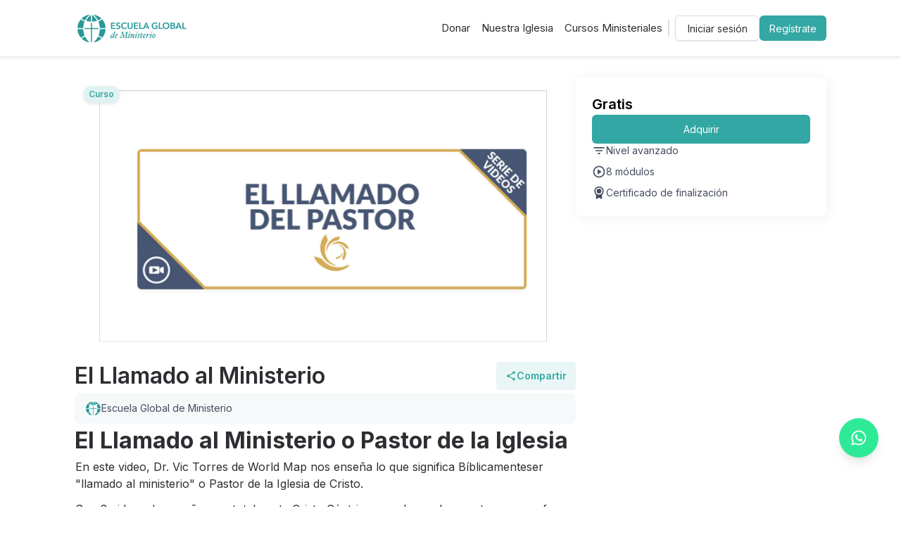

--- FILE ---
content_type: text/html; charset=utf-8
request_url: https://escuelaglobaldeministerio.org/product/el-llamado-al-ministerio
body_size: 33141
content:
<!DOCTYPE html><html lang="en"><head><meta charSet="utf-8"/><link rel="shortcut icon" href="https://1.cdn.wisboo.com/channel-content/escuelaglobal-de-ministerio/images/uTq5VCgU-logo-solo-verde.png"/><meta name="viewport" content="width=device-width, initial-scale=1.0, maximum-scale=1.0, user-scalable=0"/><style>:root<!-- -->{
              --color-primary: 51, 167, 163; 
              --color-secondary: 193, 172, 66;
              --color-text: 14, 117, 111;
              --color-footerBg: 255, 255, 255;
              --color-footerText: 18, 90, 97;
              --font-inter: &#x27;__Inter_f367f3&#x27;, &#x27;__Inter_Fallback_f367f3&#x27;
          }</style><meta property="description" content="En este video, Dr. Vic Torres de World Map nos enseña lo que significa Bíblicamenteser &quot;llamado al ministerio&quot; o Pastor de la Iglesia de Cristo.
Son 8 videos de enseñanzas totalmente Cristo Céntricas que le ayudaran a tener un enfoque Bíblico del Llamamiento al Ministerio o a ser líder al frente de la Iglesia de Cristo.
Dentro de nuestro entrenamiento cuenta con 8 guías de estudio descargables en PDF para su mejor estudio de este curso.
Esperamos que sea de gran bendición y pueda confirmar el llamado Divino que Dios ha hecho a su vida aun antes de la fundación del universo.
Oramos para que sea un líder efectivo, consagrado y lleno del Amor, Poder, Santidad y Verdad de Cristo, que gane, cuide a otros creyentes y pueda hacer de ellos discípulos auténticos de Jesús."/><meta property="og:description" content="En este video, Dr. Vic Torres de World Map nos enseña lo que significa Bíblicamenteser &quot;llamado al ministerio&quot; o Pastor de la Iglesia de Cristo.
Son 8 videos de enseñanzas totalmente Cristo Céntricas que le ayudaran a tener un enfoque Bíblico del Llamamiento al Ministerio o a ser líder al frente de la Iglesia de Cristo.
Dentro de nuestro entrenamiento cuenta con 8 guías de estudio descargables en PDF para su mejor estudio de este curso.
Esperamos que sea de gran bendición y pueda confirmar el llamado Divino que Dios ha hecho a su vida aun antes de la fundación del universo.
Oramos para que sea un líder efectivo, consagrado y lleno del Amor, Poder, Santidad y Verdad de Cristo, que gane, cuide a otros creyentes y pueda hacer de ellos discípulos auténticos de Jesús."/><meta property="og:site_name" content="Escuela Global de Ministerio"/><meta property="og:title" content="El Llamado al Ministerio"/><meta property="og:image" content="https://1.cdn.wisboo.com/channel-content/escuelaglobal-de-ministerio/courses/el-llamado-al-ministerio/images/q6szjuJL-el-llamado-del-pastor-001.jpeg"/><meta property="og:image:secure" content="https://1.cdn.wisboo.com/channel-content/escuelaglobal-de-ministerio/courses/el-llamado-al-ministerio/images/q6szjuJL-el-llamado-del-pastor-001.jpeg"/><meta property="og:image:secure_url" content="https://1.cdn.wisboo.com/channel-content/escuelaglobal-de-ministerio/courses/el-llamado-al-ministerio/images/q6szjuJL-el-llamado-del-pastor-001.jpeg"/><meta property="og:url" content="https://escuelaglobaldeministerio.org/product/el-llamado-al-ministerio"/><meta name="keywords" content="Instituto Biblico, Ministerio, Evangelio, Misiones, Iglesia, Evangelio, Escuela, Escuela ministerio"/><meta property="twitter:title" content="El Llamado al Ministerio"/><meta property="twitter:description" content="En este video, Dr. Vic Torres de World Map nos enseña lo que significa Bíblicamenteser &quot;llamado al ministerio&quot; o Pastor de la Iglesia de Cristo.
Son 8 videos de enseñanzas totalmente Cristo Céntricas "/><meta property="twitter:card" content="summary_large_image"/><meta property="twitter:image" content="https://1.cdn.wisboo.com/channel-content/escuelaglobal-de-ministerio/courses/el-llamado-al-ministerio/images/q6szjuJL-el-llamado-del-pastor-001.jpeg"/><title>El Llamado al Ministerio</title><meta name="next-head-count" content="18"/><link rel="preload" href="/_next/static/media/e4af272ccee01ff0-s.p.woff2" as="font" type="font/woff2" crossorigin="anonymous" data-next-font="size-adjust"/><link rel="preload" href="/_next/static/css/59f6cd7a16b3f002.css" as="style"/><link rel="stylesheet" href="/_next/static/css/59f6cd7a16b3f002.css" data-n-g=""/><link rel="preload" href="/_next/static/css/101d66f208a707cc.css" as="style"/><link rel="stylesheet" href="/_next/static/css/101d66f208a707cc.css" data-n-p=""/><link rel="preload" href="/_next/static/css/a8c7d01d323e33e3.css" as="style"/><link rel="stylesheet" href="/_next/static/css/a8c7d01d323e33e3.css" data-n-p=""/><noscript data-n-css=""></noscript><script defer="" nomodule="" src="/_next/static/chunks/polyfills-42372ed130431b0a.js"></script><script src="/_next/static/chunks/webpack-f4fe24518e030f95.js" defer=""></script><script src="/_next/static/chunks/framework-a55cb4ebcf0f563a.js" defer=""></script><script src="/_next/static/chunks/main-af89b62b96f90ddc.js" defer=""></script><script src="/_next/static/chunks/pages/_app-813b090d38d7570f.js" defer=""></script><script src="/_next/static/chunks/252f366e-8574281c6f2316b1.js" defer=""></script><script src="/_next/static/chunks/78e521c3-a21397b07d637c11.js" defer=""></script><script src="/_next/static/chunks/d7eeaac4-d8e2907a5a25317b.js" defer=""></script><script src="/_next/static/chunks/0c428ae2-03c1b42092a54752.js" defer=""></script><script src="/_next/static/chunks/5e2a4920-9b763102382f90fb.js" defer=""></script><script src="/_next/static/chunks/3492-df4d129d9046b2e2.js" defer=""></script><script src="/_next/static/chunks/13-02e8e66040bc8caa.js" defer=""></script><script src="/_next/static/chunks/2105-048269a6cbceeffe.js" defer=""></script><script src="/_next/static/chunks/2027-e6d3bece68697670.js" defer=""></script><script src="/_next/static/chunks/5797-d5c12eec2296e1cc.js" defer=""></script><script src="/_next/static/chunks/6455-31466154d53ccd43.js" defer=""></script><script src="/_next/static/chunks/8750-4901723d31b67123.js" defer=""></script><script src="/_next/static/chunks/6492-a996f978e6c43eb4.js" defer=""></script><script src="/_next/static/chunks/698-fd45577a3738daca.js" defer=""></script><script src="/_next/static/chunks/8191-f48f5c048c3c59d2.js" defer=""></script><script src="/_next/static/chunks/7268-88a6731f9c12d896.js" defer=""></script><script src="/_next/static/chunks/3613-cf09004e83e63683.js" defer=""></script><script src="/_next/static/chunks/9745-618db66d9baf7528.js" defer=""></script><script src="/_next/static/chunks/4870-5fbca00cd5c2532e.js" defer=""></script><script src="/_next/static/chunks/5182-49de7b1550ad220c.js" defer=""></script><script src="/_next/static/chunks/3614-8d61c56bd1bfe954.js" defer=""></script><script src="/_next/static/chunks/pages/_sites/%5Bsite%5D/product/%5Bslug%5D-d6bc9f78605a3ec9.js" defer=""></script><script src="/_next/static/eIZer5-g13DLNGfCAno2i/_buildManifest.js" defer=""></script><script src="/_next/static/eIZer5-g13DLNGfCAno2i/_ssgManifest.js" defer=""></script></head><body><div id="__next"><div class="sticky w-full z-[20] shadow-pill px-[16px] bg-white dark:bg-black top-0"><div class="flex flex-row justify-between items-center h-[64px] md2:h-[80px] md2:max-w-[1068px] m-auto"><a href="/"><img alt="Escuela Global de Ministerio" loading="lazy" width="200" height="200" decoding="async" data-nimg="1" class="max-w-[100px] max-h-[40px] xs:max-w-[160px] xs:max-h-[52px] hover:cursor-pointer" style="color:transparent;object-fit:contain;object-position:left" src="https://1.cdn.wisboo.com/channel-content/escuelaglobal-de-ministerio/images/896lF4vm-escuela-global-de-ministerio-color-png.png"/></a><div class="flex flex-row gap-[10px] md2:gap-[10px] items-center"></div></div></div><div class="max-w-[1100px] mt-0 mx-auto px-4 mobile-l:min-h-[calc(100vh-106px)]"><main class="__variable_f367f3 font-Inter"><div id="top-banner" class="transition-[top] duration-500 ease-in-out hidden md2:block fixed shadow-pill top-[-200px] left-0 z-20 bg-white w-full"><div class="max-w-[1100px] m-auto py-[13px] px-4 gap-[13px] w-full h-full items-center flex"><div class="flex items-center justify-center relative h-[76px] w-[126px] my-auto"><div class="flex items-center absolute bg-white z-10 top-3 left-3 px-2 py-1 rounded-full shadow-pill !top-[5px] !left-[5px]"><div style="background-color:rgba(51,167,163,0.15)" class="absolute left-0 z-20 w-full h-full rounded-full"></div><span style="color:rgb(51,167,163)" class="text-xs font-semibold">Curso</span></div><img alt="product image" loading="lazy" decoding="async" data-nimg="fill" style="position:absolute;height:100%;width:100%;left:0;top:0;right:0;bottom:0;object-fit:cover;object-position:center;color:transparent" src="https://1.cdn.wisboo.com/channel-content/escuelaglobal-de-ministerio/courses/el-llamado-al-ministerio/images/q6szjuJL-el-llamado-del-pastor-001.jpeg"/></div><header class="flex flex-col gap-[6px] w-full"><div class="flex items-center justify-between gap-[20px]"><h1 class="text-grey-800 text-[18px] font-semibold truncate">El Llamado al Ministerio</h1></div><div class="flex items-center gap-6 bg-grey-200 py-[9px] px-3.5 rounded-lg text-grey-700 text-sm"><div class="flex items-center gap-2"><div class="min-w-[24px] min-h-[24px] rounded-full relative"><img alt="store logo" loading="lazy" decoding="async" data-nimg="fill" class="rounded-full" style="position:absolute;height:100%;width:100%;left:0;top:0;right:0;bottom:0;object-fit:cover;color:transparent" src="https://1.cdn.wisboo.com/channel-content/escuelaglobal-de-ministerio/images/uTq5VCgU-logo-solo-verde.png"/></div><span>Escuela Global de Ministerio</span></div><div class="flex items-center max-w-[60%] gap-3 mobile-l:hidden"></div></div></header></div></div><div class="flex items-start gap-[30px] mt-[30px] select-none tablet-l:flex-col tablet-m:mt-[23px] tablet-m:gap-[23px] mobile-l:mt-3 pb-[100px]"><div class="w-2/3 flex flex-col gap-y-[30px] relative tablet-l:w-full tablet-l:order-2"><div class="relative tablet-l:hidden"><div class="flex items-center absolute bg-white z-10 top-3 left-3 px-2 py-1 rounded-full shadow-pill undefined"><div style="background-color:rgba(51,167,163,0.15)" class="absolute left-0 z-20 w-full h-full rounded-full"></div><span style="color:rgb(51,167,163)" class="text-xs font-semibold">Curso</span></div><div class="embla relative"><div class="embla__viewport"><div class="embla__container"><div class="embla__slide"><div class="relative h-[400px] mobile-l:h-[250px] mobile-m:h-[190px]"><img alt="product image" loading="lazy" decoding="async" data-nimg="fill" class="embla__slide__img rounded-lg" style="position:absolute;height:100%;width:100%;left:0;top:0;right:0;bottom:0;color:transparent" src="https://1.cdn.wisboo.com/channel-content/escuelaglobal-de-ministerio/courses/el-llamado-al-ministerio/images/q6szjuJL-el-llamado-del-pastor-001.jpeg"/></div></div></div></div><div class="hidden"><button class="disabled:opacity-40 absolute left-2.5 top-1/2 -translate-y-1/2 w-[40px] h-[40px] rounded-full bg-white flex items-center justify-center" disabled=""><svg stroke="currentColor" fill="currentColor" stroke-width="0" viewBox="0 0 24 24" height="1em" width="1em" xmlns="http://www.w3.org/2000/svg"><path fill="none" d="M0 0h24v24H0V0z"></path><path d="M15.41 16.59L10.83 12l4.58-4.59L14 6l-6 6 6 6 1.41-1.41z"></path></svg></button><button class="disabled:opacity-40 absolute right-2.5 top-1/2 -translate-y-1/2 w-[40px] h-[40px] rounded-full bg-white flex items-center justify-center" disabled=""><svg stroke="currentColor" fill="currentColor" stroke-width="0" viewBox="0 0 24 24" height="1em" width="1em" xmlns="http://www.w3.org/2000/svg"><path fill="none" d="M0 0h24v24H0V0z"></path><path d="M8.59 16.59L13.17 12 8.59 7.41 10 6l6 6-6 6-1.41-1.41z"></path></svg></button></div></div><div class="hidden relative flex justify-center gap-2 mt-5"></div></div><header class="flex flex-col gap-y-[16px] tablet-l:hidden"><div class="flex items-center justify-between"><h1 class="text-grey-800 text-[32px] tablet-l:text-2xl font-semibold tablet-l:font-bold">El Llamado al Ministerio</h1><button style="color:rgb(51,167,163)" class="flex items-center gap-1 text-sm font-semibold bg-theme-primary/10 py-[10px] px-[13px] rounded-[4px] mobile-l:hidden"><svg stroke="currentColor" fill="currentColor" stroke-width="0" viewBox="0 0 24 24" height="16" width="16" xmlns="http://www.w3.org/2000/svg"><path fill="none" d="M0 0h24v24H0V0z"></path><path d="M18 16.08c-.76 0-1.44.3-1.96.77L8.91 12.7c.05-.23.09-.46.09-.7s-.04-.47-.09-.7l7.05-4.11c.54.5 1.25.81 2.04.81 1.66 0 3-1.34 3-3s-1.34-3-3-3-3 1.34-3 3c0 .24.04.47.09.7L8.04 9.81C7.5 9.31 6.79 9 6 9c-1.66 0-3 1.34-3 3s1.34 3 3 3c.79 0 1.5-.31 2.04-.81l7.12 4.16c-.05.21-.08.43-.08.65 0 1.61 1.31 2.92 2.92 2.92s2.92-1.31 2.92-2.92c0-1.61-1.31-2.92-2.92-2.92zM18 4c.55 0 1 .45 1 1s-.45 1-1 1-1-.45-1-1 .45-1 1-1zM6 13c-.55 0-1-.45-1-1s.45-1 1-1 1 .45 1 1-.45 1-1 1zm12 7.02c-.55 0-1-.45-1-1s.45-1 1-1 1 .45 1 1-.45 1-1 1z"></path></svg><span>Compartir</span></button></div><div class="flex items-center gap-6 bg-grey-200 py-2.5 px-3.5 rounded-lg text-grey-700 text-sm"><div class="flex items-center gap-2"><div class="min-w-[24px] min-h-[24px] rounded-full relative"><img alt="store logo" loading="lazy" decoding="async" data-nimg="fill" class="rounded-full" style="position:absolute;height:100%;width:100%;left:0;top:0;right:0;bottom:0;object-fit:cover;color:transparent" src="https://1.cdn.wisboo.com/channel-content/escuelaglobal-de-ministerio/images/uTq5VCgU-logo-solo-verde.png"/></div><span class="mobile-l:line-clamp-1">Escuela Global de Ministerio</span></div><div class="flex items-center max-w-[60%] gap-3 mobile-l:hidden"></div></div></header><div class="flex flex-col items-start gap-6 mobile-m:text-base"><h3 class="text-[24px] md2:text-[32px] font-bold text-grey-800">El Llamado al Ministerio o Pastor de la Iglesia</h3><article class="text-grey-800 w-full text-base relative transition-all duration-500  max-h-max"><p class="inner-html mobile-l:text-base"><p>En este video, Dr. Vic Torres de World Map nos ense&#xF1;a lo que significa B&#xED;blicamenteser "llamado al ministerio" o Pastor de la Iglesia de Cristo.</p>
<p>Son 8 videos de ense&#xF1;anzas totalmente Cristo C&#xE9;ntricas que le ayudaran a tener un enfoque B&#xED;blico del Llamamiento al Ministerio o a ser l&#xED;der al frente de la Iglesia de Cristo.</p>
<p>Dentro de nuestro entrenamiento cuenta con 8 gu&#xED;as de estudio descargables en PDF para su mejor estudio de este curso.</p>
<p>Esperamos que sea de gran bendici&#xF3;n y pueda confirmar el llamado Divino que Dios ha hecho a su vida aun antes de la fundaci&#xF3;n del universo.</p>
<p>Oramos para que sea un l&#xED;der efectivo, consagrado y lleno del Amor, Poder, Santidad y Verdad de Cristo, que gane, cuide a otros creyentes y pueda hacer de ellos disc&#xED;pulos aut&#xE9;nticos de Jes&#xFA;s.</p></p><div class="hidden h-[160px] w-full bg-gradient-to-b from-white/0 to-white absolute bottom-0"></div></article><button style="color:rgb(51,167,163)" class="hidden bg-white items-center gap-2.5 text-sm font-semibold"><span>Ver más</span><svg stroke="currentColor" fill="currentColor" stroke-width="0" viewBox="0 0 24 24" class="min-w-[10px]" height="1em" width="1em" xmlns="http://www.w3.org/2000/svg"><path fill="none" d="M24 24H0V0h24v24z" opacity=".87"></path><path d="M16.59 8.59L12 13.17 7.41 8.59 6 10l6 6 6-6-1.41-1.41z"></path></svg></button></div><div class="grid gap-3 grid-cols-1 relative mobile-l:!grid-cols-1"></div></div><div class="flex-1 sticky top-[110px] w-full min-w-[332px] tablet-l:static tablet-l:w-full tablet-l:min-w-0 tablet-l:min-h-0"><div class="bg-white rounded-lg p-[23px] shadow-box flex-1 flex flex-col gap-0 tablet-l:top-[83px] tablet-l:w-full tablet-l:static tablet-l:shadow-none tablet-l:p-0"><button style="color:rgb(51,167,163)" class="flex items-center gap-1 text-sm font-semibold bg-theme-primary/10 py-[10px] px-[13px] rounded-[4px] hidden w-full justify-center mobile-l:flex mt-[16px]"><svg stroke="currentColor" fill="currentColor" stroke-width="0" viewBox="0 0 24 24" height="16" width="16" xmlns="http://www.w3.org/2000/svg"><path fill="none" d="M0 0h24v24H0V0z"></path><path d="M18 16.08c-.76 0-1.44.3-1.96.77L8.91 12.7c.05-.23.09-.46.09-.7s-.04-.47-.09-.7l7.05-4.11c.54.5 1.25.81 2.04.81 1.66 0 3-1.34 3-3s-1.34-3-3-3-3 1.34-3 3c0 .24.04.47.09.7L8.04 9.81C7.5 9.31 6.79 9 6 9c-1.66 0-3 1.34-3 3s1.34 3 3 3c.79 0 1.5-.31 2.04-.81l7.12 4.16c-.05.21-.08.43-.08.65 0 1.61 1.31 2.92 2.92 2.92s2.92-1.31 2.92-2.92c0-1.61-1.31-2.92-2.92-2.92zM18 4c.55 0 1 .45 1 1s-.45 1-1 1-1-.45-1-1 .45-1 1-1zM6 13c-.55 0-1-.45-1-1s.45-1 1-1 1 .45 1 1-.45 1-1 1zm12 7.02c-.55 0-1-.45-1-1s.45-1 1-1 1 .45 1 1-.45 1-1 1z"></path></svg><span>Compartir</span></button><div class="flex flex-col gap-[16px]"><div class="flex gap-2.5 false"><span class="font-semibold text-[20px]">Gratis</span></div><div class="hidden md2:block"><button type="button" style="background-color:rgb(51,167,163)" class="px-[13px] py-[9px] text-[14px] text-nowrap whitespace-nowrap w-fit h-fit rounded-[6px] flex flex-row gap-[6px] justify-center items-center transition-all duration-200 ease-in-out border select-none w-full tablet-l:mt-0 false disabled:!bg-grey-200 disabled:!cursor-not-allowed disabled:!text-grey-400 disabled:!border-grey-400 hover:!bg-theme-primary/80 text-white active:bg-theme-primary border-transparent rounded-[6px]">Adquirir</button></div><div class="grid grid-cols-1 gap-2.5 empty:hidden tablet-m:grid-cols-2 mobile-l:grid-cols-1 summary-items"><div class="flex items-center gap-3 text-grey-700 text-sm"><svg stroke="currentColor" fill="currentColor" stroke-width="0" viewBox="0 0 24 24" class="min-w-[20px]" height="20" width="20" xmlns="http://www.w3.org/2000/svg"><path fill="none" d="M0 0h24v24H0V0z"></path><path d="M10 18h4v-2h-4v2zM3 6v2h18V6H3zm3 7h12v-2H6v2z"></path></svg><span>Nivel<!-- --> <!-- -->avanzado</span></div><div class="flex items-center gap-3 text-grey-700 text-sm"><svg stroke="currentColor" fill="currentColor" stroke-width="0" viewBox="0 0 24 24" class="min-w-[20px]" height="20" width="20" xmlns="http://www.w3.org/2000/svg"><path fill="none" d="M0 0h24v24H0z"></path><path d="M12 2C6.48 2 2 6.48 2 12s4.48 10 10 10 10-4.48 10-10S17.52 2 12 2zm0 18c-4.41 0-8-3.59-8-8s3.59-8 8-8 8 3.59 8 8-3.59 8-8 8zm-2.5-3.5l7-4.5-7-4.5v9z"></path></svg><span>8 módulos</span></div><div class="flex items-center gap-3 text-grey-700 text-sm"><svg stroke="currentColor" fill="currentColor" stroke-width="0" viewBox="0 0 24 24" class="min-w-[20px]" height="20" width="20" xmlns="http://www.w3.org/2000/svg"><g><path fill="none" d="M0 0h24v24H0z"></path><path d="M17 15.245v6.872a.5.5 0 0 1-.757.429L12 20l-4.243 2.546a.5.5 0 0 1-.757-.43v-6.87a8 8 0 1 1 10 0zM12 15a6 6 0 1 0 0-12 6 6 0 0 0 0 12zm0-2a4 4 0 1 1 0-8 4 4 0 0 1 0 8z"></path></g></svg><span>Certificado de finalización</span></div></div></div></div></div><div class="z-[12] items-center mt-5 bg-white fixed left-0 bottom-0 w-full px-[50px] py-3 flex gap-[23px] mobile-l:px-4 shadow-[0px_2px_8px_0px_rgba(0,0,0,0.12)] md2:hidden"><div class="flex gap-2.5 !mb-0 desktop-xl:hidden desktop-m:hidden tablet-l:flex"><span class="font-semibold text-[20px]">Gratis</span></div><button type="button" style="background-color:rgb(51,167,163)" class="px-[13px] py-[9px] text-[14px] text-nowrap whitespace-nowrap w-fit h-fit rounded-[6px] flex flex-row gap-[6px] justify-center items-center transition-all duration-200 ease-in-out border select-none w-full tablet-l:mt-0 false disabled:!bg-grey-200 disabled:!cursor-not-allowed disabled:!text-grey-400 disabled:!border-grey-400 hover:!bg-theme-primary/80 text-white active:bg-theme-primary border-transparent rounded-[6px]">Adquirir</button></div></div><button class="fixed bottom-[70px] right-8 bg-green-500 text-white p-4 rounded-full shadow-lg transition-transform hover:translate-y-[-2px] hover:shadow-xl z-10"><svg stroke="currentColor" fill="currentColor" stroke-width="0" viewBox="0 0 448 512" height="24" width="24" xmlns="http://www.w3.org/2000/svg"><path d="M380.9 97.1C339 55.1 283.2 32 223.9 32c-122.4 0-222 99.6-222 222 0 39.1 10.2 77.3 29.6 111L0 480l117.7-30.9c32.4 17.7 68.9 27 106.1 27h.1c122.3 0 224.1-99.6 224.1-222 0-59.3-25.2-115-67.1-157zm-157 341.6c-33.2 0-65.7-8.9-94-25.7l-6.7-4-69.8 18.3L72 359.2l-4.4-7c-18.5-29.4-28.2-63.3-28.2-98.2 0-101.7 82.8-184.5 184.6-184.5 49.3 0 95.6 19.2 130.4 54.1 34.8 34.9 56.2 81.2 56.1 130.5 0 101.8-84.9 184.6-186.6 184.6zm101.2-138.2c-5.5-2.8-32.8-16.2-37.9-18-5.1-1.9-8.8-2.8-12.5 2.8-3.7 5.6-14.3 18-17.6 21.8-3.2 3.7-6.5 4.2-12 1.4-32.6-16.3-54-29.1-75.5-66-5.7-9.8 5.7-9.1 16.3-30.3 1.8-3.7.9-6.9-.5-9.7-1.4-2.8-12.5-30.1-17.1-41.2-4.5-10.8-9.1-9.3-12.5-9.5-3.2-.2-6.9-.2-10.6-.2-3.7 0-9.7 1.4-14.8 6.9-5.1 5.6-19.4 19-19.4 46.3 0 27.3 19.9 53.7 22.6 57.4 2.8 3.7 39.1 59.7 94.8 83.8 35.2 15.2 49 16.5 66.6 13.9 10.7-1.6 32.8-13.4 37.4-26.4 4.6-13 4.6-24.1 3.2-26.4-1.3-2.5-5-3.9-10.5-6.6z"></path></svg></button></main></div><div class="flex items-center bg-theme-footerBg text-theme-footerText min-h-[55px] border-t-[1px] select-none false undefined"><div class="flex items-center w-full justify-start relative bottom-0"><div class="w-full max-w-[1100px] mx-auto px-4 mobile-l:px-0"><div class="flex justify-between items-center w-full mobile-l:flex-col mobile-l:items-start"><div></div><div class="border-b-[1px] w-full hidden mobile-l:block"></div><div class="flex gap-5 text-lg mobile-l:flex-col mobile-l:py-[13px]  mobile-l:px-4"><div class="flex items-center gap-1.5"><svg stroke="currentColor" fill="currentColor" stroke-width="0" viewBox="0 0 24 24" class="text-xl" height="1em" width="1em" xmlns="http://www.w3.org/2000/svg"><path fill="none" d="M0 0h24v24H0V0z"></path><path d="M10.08 10.86c.05-.33.16-.62.3-.87s.34-.46.59-.62c.24-.15.54-.22.91-.23.23.01.44.05.63.13.2.09.38.21.52.36s.25.33.34.53.13.42.14.64h1.79c-.02-.47-.11-.9-.28-1.29s-.4-.73-.7-1.01-.66-.5-1.08-.66-.88-.23-1.39-.23c-.65 0-1.22.11-1.7.34s-.88.53-1.2.92-.56.84-.71 1.36S8 11.29 8 11.87v.27c0 .58.08 1.12.23 1.64s.39.97.71 1.35.72.69 1.2.91c.48.22 1.05.34 1.7.34.47 0 .91-.08 1.32-.23s.77-.36 1.08-.63.56-.58.74-.94.29-.74.3-1.15h-1.79c-.01.21-.06.4-.15.58s-.21.33-.36.46-.32.23-.52.3c-.19.07-.39.09-.6.1-.36-.01-.66-.08-.89-.23-.25-.16-.45-.37-.59-.62s-.25-.55-.3-.88-.08-.67-.08-1v-.27c0-.35.03-.68.08-1.01zM12 2C6.48 2 2 6.48 2 12s4.48 10 10 10 10-4.48 10-10S17.52 2 12 2zm0 18c-4.41 0-8-3.59-8-8s3.59-8 8-8 8 3.59 8 8-3.59 8-8 8z"></path></svg><span class="text-xs">Escuela Global de Ministerio</span></div><div class="flex items-center gap-1.5"><button><svg stroke="currentColor" fill="currentColor" stroke-width="0" viewBox="0 0 24 24" height="1em" width="1em" xmlns="http://www.w3.org/2000/svg"><path fill="none" d="M0 0h24v24H0z"></path><path d="M20 4H4c-1.1 0-1.99.9-1.99 2L2 18c0 1.1.9 2 2 2h16c1.1 0 2-.9 2-2V6c0-1.1-.9-2-2-2zm0 4l-8 5-8-5V6l8 5 8-5v2z"></path></svg></button><button><svg stroke="currentColor" fill="currentColor" stroke-width="0" viewBox="0 0 24 24" height="1em" width="1em" xmlns="http://www.w3.org/2000/svg"><g><path fill="none" d="M0 0h24v24H0z"></path><path fill-rule="nonzero" d="M12 2c2.717 0 3.056.01 4.122.06 1.065.05 1.79.217 2.428.465.66.254 1.216.598 1.772 1.153a4.908 4.908 0 0 1 1.153 1.772c.247.637.415 1.363.465 2.428.047 1.066.06 1.405.06 4.122 0 2.717-.01 3.056-.06 4.122-.05 1.065-.218 1.79-.465 2.428a4.883 4.883 0 0 1-1.153 1.772 4.915 4.915 0 0 1-1.772 1.153c-.637.247-1.363.415-2.428.465-1.066.047-1.405.06-4.122.06-2.717 0-3.056-.01-4.122-.06-1.065-.05-1.79-.218-2.428-.465a4.89 4.89 0 0 1-1.772-1.153 4.904 4.904 0 0 1-1.153-1.772c-.248-.637-.415-1.363-.465-2.428C2.013 15.056 2 14.717 2 12c0-2.717.01-3.056.06-4.122.05-1.066.217-1.79.465-2.428a4.88 4.88 0 0 1 1.153-1.772A4.897 4.897 0 0 1 5.45 2.525c.638-.248 1.362-.415 2.428-.465C8.944 2.013 9.283 2 12 2zm0 5a5 5 0 1 0 0 10 5 5 0 0 0 0-10zm6.5-.25a1.25 1.25 0 0 0-2.5 0 1.25 1.25 0 0 0 2.5 0zM12 9a3 3 0 1 1 0 6 3 3 0 0 1 0-6z"></path></g></svg></button><button><svg stroke="currentColor" fill="currentColor" stroke-width="0" viewBox="0 0 576 512" height="1em" width="1em" xmlns="http://www.w3.org/2000/svg"><path d="M549.655 124.083c-6.281-23.65-24.787-42.276-48.284-48.597C458.781 64 288 64 288 64S117.22 64 74.629 75.486c-23.497 6.322-42.003 24.947-48.284 48.597-11.412 42.867-11.412 132.305-11.412 132.305s0 89.438 11.412 132.305c6.281 23.65 24.787 41.5 48.284 47.821C117.22 448 288 448 288 448s170.78 0 213.371-11.486c23.497-6.321 42.003-24.171 48.284-47.821 11.412-42.867 11.412-132.305 11.412-132.305s0-89.438-11.412-132.305zm-317.51 213.508V175.185l142.739 81.205-142.739 81.201z"></path></svg></button><button><svg stroke="currentColor" fill="currentColor" stroke-width="0" viewBox="0 0 24 24" height="1em" width="1em" xmlns="http://www.w3.org/2000/svg"><g><path fill="none" d="M0 0h24v24H0z"></path><path d="M12 2C6.477 2 2 6.477 2 12c0 4.991 3.657 9.128 8.438 9.879V14.89h-2.54V12h2.54V9.797c0-2.506 1.492-3.89 3.777-3.89 1.094 0 2.238.195 2.238.195v2.46h-1.26c-1.243 0-1.63.771-1.63 1.562V12h2.773l-.443 2.89h-2.33v6.989C18.343 21.129 22 16.99 22 12c0-5.523-4.477-10-10-10z"></path></g></svg></button></div></div></div></div></div></div><div class="Toastify"></div></div><script id="__NEXT_DATA__" type="application/json">{"props":{"pageProps":{"initialState":{"auth":{"data":{"accessToken":null,"user":{},"localStorageWasLoaded":false}},"currency":{"selectedCurrency":{},"enabledCurrencies":[{"isoCode":"USD","code":"US","countryName":"Estados Unidos","label":"Dólar estadounidense (USD)"}],"initialized":false},"uiState":{"data":{"isFooterVisible":false,"isPresentationVisible":true,"isHandheld":false,"isPreviewPage":false,"hideFeaturedProducts":false,"colors":{"primary":"#33a7a3","secondary":"#c1ac42","video":"","text":"#0e756f","footerBg":"#ffffff","footerText":"#125a61"}}},"pricing":{"selectedPrice":{},"initializedSelectedPrice":false,"minPrice":null,"pricings":[],"isValidPaymentForm":false},"catalog":{"data":{"filters":{"currentPage":1,"params":"","searchTerms":""},"thematics":{"showMoreThematics":false,"showingAllThematics":false,"thematicsData":[]}}},"home":{"data":{"featuredProducts":[],"hideCustomHomeSections":false,"featuredProductsQty":0,"showFeaturedProductsCTA":false,"showInstructors":false,"instructorsQty":0}},"exchangeRates":{"rates":{},"loadedExchangeRates":false},"benefitsPopupController":{"data":{"isOpen":false,"wasShown":false}},"api":{"queries":{"getChannel(undefined)":{"status":"fulfilled","endpointName":"getChannel","requestId":"6xj3dnf_9a22CgKEXXyGn","startedTimeStamp":1769234146855,"data":{"name":"Escuela Global de Ministerio","avatar":null,"showFooter":true,"published":true,"hideCover":false,"aboutUsSection":{"id":29777,"name":"SOBRE NOSOTROS","slug":"about_us","index":1,"enabled":true,"published":true,"content":"\u003ch2 class=\"rxwb-h2 rxwb-heading align-center\"\u003e\u003c/h2\u003e\n\u003cfigure class=\"rxwb-figure rxwb-embed\"\u003e\u003cdiv class=\"embed-responsive rxwb-div\"\u003e\u003ciframe width=\"560\" height=\"315\" src=\"//www.youtube.com/embed/cXTACdM5f_o?si=1fgAcqR-iqJ-u8lN\" frameborder=\"0\" allowfullscreen=\"\"\u003e\u003c/iframe\u003e\u003c/div\u003e\u003c/figure\u003e\n\u003cfigure class=\"rxwb-figure rxwb-image-container\"\u003e\n    \u003cimg src=\"https://storage.wisboo.com/academy_data/1B5DAOGrak/public/4qI1XTli-disen-o-sin-ti-tulo-8.png\" class=\"rxwb-image\"\u003e\n\u003c/figure\u003e\n\u003cp class=\"rxwb-p rxwb-paragragh align-center\"\u003e\n    La Escuela Global de Ministerio es una plataforma de entrenamiento y capacitación para líderes y ministros Cristianos cuya misión es apoyar al cuerpo de Cristo en potenciar el desarrollo de la Gran Comisión a la manera de Jesús.\n\u003c/p\u003e\n\u003chr class=\"rxwb-line\"\u003e\n\u003cfigure class=\"rxwb-figure rxwb-image-container\"\u003e\n    \u003ca href=\"iglesiacristianaglobal.org\" class=\"rxwb-link\"\u003e\u003cimg src=\"https://storage.wisboo.com/academy_data/1B5DAOGrak/public/eRdx12DU-4.png\" class=\"rxwb-image\"\u003e\u003c/a\u003e\n\u003c/figure\u003e\n\u003cfigure class=\"rxwb-figure rxwb-image-container\"\u003e\n    \u003cimg src=\"https://storage.wisboo.com/academy_data/1B5DAOGrak/public/gbO6B8kG-disen-o-sin-ti-tulo-6.png\" class=\"rxwb-image\"\u003e\n\u003c/figure\u003e\n\u003cp class=\"rxwb-p rxwb-paragragh align-center\"\u003e\n    La Escuela Global de Ministerio esta bajo la cobertura de la Global Christian Church siendo un ministerio de apoyo al cuerpo de Cristo y la expansión de la gran comisión. La Global Christian Church esta esta afiliada a Missionary Church Usa.\n\u003c/p\u003e\n\u003chr class=\"rxwb-line\"\u003e\n\u003cfigure class=\"rxwb-figure rxwb-image-container\"\u003e\n    \u003ca href=\"https://world-map.com\" class=\"rxwb-link\"\u003e\u003cimg src=\"https://storage.wisboo.com/academy_data/1B5DAOGrak/public/zZ9nbOC2-2.png\" class=\"rxwb-image\"\u003e\u003c/a\u003e\n\u003c/figure\u003e\n\u003cp class=\"rxwb-p rxwb-paragragh align-center\"\u003e\n    \u003cbr\u003e\n    El cayado del Pastor, \u0026nbsp;La Iglesia y el Reino, Discípulos Auténticos, son cursos\u0026nbsp;pertenecientes\u0026nbsp;a World Map Ministry quien autoriza a nuestro ministerio\u0026nbsp;el uso de los mismos de manera gratuita para el entrenamiento y capacitación del liderazgo cristiano de habla\u0026nbsp;hispana.\u0026nbsp;\n\u003c/p\u003e\n\u003chr class=\"rxwb-line\"\u003e\n\u003cp class=\"rxwb-p rxwb-paragragh align-center\"\u003e\n    La Escuela Global de Ministerio es una realidad gracias a la bondad de Dios y el apoyo en oración de nuestros colaboradores.\u0026nbsp;\n\u003c/p\u003e\n\u003cp class=\"rxwb-p rxwb-paragragh\"\u003e\u003c/p\u003e\n\u003cp class=\"rxwb-p rxwb-paragragh align-center\"\u003e\n    \u003cb class=\"rxwb-bold\"\u003e\u003ci class=\"rxwb-italics\"\u003eSu oración es de gran ayuda para nosotros.\u003c/i\u003e\u003c/b\u003e\u003cb class=\"rxwb-bold\"\u003e\u003c/b\u003e\n\u003c/p\u003e\n\u003cp class=\"rxwb-p rxwb-paragragh align-center\"\u003e\n    Si desea mas información referente a World Map Ministry o el Cayado del Pastor, visite la pagina Web\u0026nbsp;\n\u003c/p\u003e\n\u003cp class=\"rxwb-p rxwb-paragragh align-center\"\u003e\n    \u003ca href=\"https://world-map.com/\" class=\"rxwb-link\"\u003ehttps://world-map.com\u003c/a\u003e\u0026nbsp;\n\u003c/p\u003e\n\u003cp class=\"rxwb-p rxwb-paragragh\"\u003e\u003c/p\u003e","channelId":9667,"sectionType":"default_section","properties":null},"timeZone":"America/New_York","language":"ES","subdomain":"escuelaglobaldeministerio","customDomain":"escuelaglobaldeministerio.org","id":9667,"tutorCompleted":true,"functionalitiesSettings":{"enableSso":false,"enableExams":true,"enableSales":true,"enableTaxes":false,"enableEmails":true,"enableBundles":false,"enableCatalogs":true,"enableWebinars":true,"marketplaceFee":0,"maxAdminCount":null,"enableCommunity":false,"enablePromotions":true,"enableWisbooPay":false,"enableDiscussions":true,"enableMaxRevenue":false,"maxEducatorCount":null,"enableCertificates":true,"enableCustomForms":true,"enableDeliverables":true,"enableNewCheckout":true,"enableSalesSwitch":false,"enableCodeSnippets":true,"enableCustomDomain":true,"enableRevenueShare":false,"enableSubscriptions":false,"enableVimeoStorage":true,"enableBatchPurchase":true,"enableCourseReviews":true,"enableFullDiscounts":true,"enableGradedCourses":true,"enableMeteredEvents":false,"enableNewStorefront":true,"enablePrivateCourses":true,"enableAdvancedReports":true,"enableCustomizeEmails":true,"enableNewUrlCheckout":true,"enableUserInvitations":true,"enableCustomizedHeader":true,"enableManualEnrollment":true,"enablePromotionalCodes":true,"enableUserRegistration":true,"enableCustomCertificate":true,"enableMultipleCurrencies":true,"enableSalesPageMigration":true,"enableWisbooFooterSwitch":true,"enableCustomProfileFields":true,"enableChargeForManualFees":true,"enableBatchUserRegistration":true,"enableCustomInvitationEmail":true},"accountStatus":"active","css":".front-views{background-color:#fff}.front-views,.front-modal{color:#0e756f;font-family:\"Actor\",sans-serif,\"google\"}.front-views .background-secondary,.front-modal .background-secondary{background-color:#fff}.front-views h1,.front-views h2,.front-views h3,.front-views h4,.front-views h5,.front-views h6,.front-modal h1,.front-modal h2,.front-modal h3,.front-modal h4,.front-modal h5,.front-modal h6{font-family:\"Montserrat\",sans-serif,\"google\"}.front-views a,.front-modal a{font-family:\"Actor\",sans-serif,\"google\"}.front-views a.primary-link,.front-modal a.primary-link{color:#33a7a3}.front-views a.primary-link:hover,.front-views a.primary-link:focus,.front-modal a.primary-link:hover,.front-modal a.primary-link:focus{color:#33a7a3}.front-views a:hover,.front-modal a:hover{color:#c1ac42}.front-views a.unstyled-link,.front-modal a.unstyled-link{color:#0e756f;text-decoration:none}.front-views a.unstyled-link:hover,.front-views a.unstyled-link:focus,.front-modal a.unstyled-link:hover,.front-modal a.unstyled-link:focus{color:#0e756f;text-decoration:none}.front-views .header-app,.front-modal .header-app{background-color:#fff}.front-views .header-app .header-title,.front-modal .header-app .header-title{color:#FFF}.front-views .header-app .header-title .header-image-badge,.front-modal .header-app .header-title .header-image-badge{background-color:#fff}.front-views .footer,.front-modal .footer{background-color:#fff;color:#125a61}.front-views .footer a,.front-modal .footer a{color:#125a61}.front-views .footer a:hover,.front-views .footer a:focus,.front-modal .footer a:hover,.front-modal .footer a:focus{color:#125a61}.front-views .hover-bg-primary:hover,.front-modal .hover-bg-primary:hover{background-color:#46c7c2 !important}.front-views .channel-app-sidebar .sidebar-menu:not(.transparent) .close-btn,.front-views .channel-app-sidebar .sidebar-menu:not(.transparent) .open-btn,.front-modal .channel-app-sidebar .sidebar-menu:not(.transparent) .close-btn,.front-modal .channel-app-sidebar .sidebar-menu:not(.transparent) .open-btn{color:#0a6b6a}.front-views .channel-app-sidebar .sidebar-menu:not(.transparent) .sidebar-header,.front-modal .channel-app-sidebar .sidebar-menu:not(.transparent) .sidebar-header{background:#fff}.front-views .channel-app-sidebar .sidebar-menu:not(.transparent) .sidebar-header .sidebar-header--end-user .sidebar-header--end-user__bell,.front-views .channel-app-sidebar .sidebar-menu:not(.transparent) .sidebar-header .sidebar-header--end-user .sidebar-header--end-user__name-academy,.front-modal .channel-app-sidebar .sidebar-menu:not(.transparent) .sidebar-header .sidebar-header--end-user .sidebar-header--end-user__bell,.front-modal .channel-app-sidebar .sidebar-menu:not(.transparent) .sidebar-header .sidebar-header--end-user .sidebar-header--end-user__name-academy{color:#0a6b6a}.front-views .channel-app-sidebar .sidebar-menu .content,.front-modal .channel-app-sidebar .sidebar-menu .content{background:#fff}.front-views .channel-app-sidebar .sidebar-menu .content .menu-item\u003e.menu-icon,.front-views .channel-app-sidebar .sidebar-menu .content .menu-item\u003espan.item-label,.front-modal .channel-app-sidebar .sidebar-menu .content .menu-item\u003e.menu-icon,.front-modal .channel-app-sidebar .sidebar-menu .content .menu-item\u003espan.item-label{color:#0a6b6a}.front-views .channel-app-sidebar .sidebar-menu .content .menu-item.active,.front-modal .channel-app-sidebar .sidebar-menu .content .menu-item.active{color:#33a7a3}.front-views .channel-app-sidebar .sidebar-menu .buttons-login__sign-in,.front-modal .channel-app-sidebar .sidebar-menu .buttons-login__sign-in{color:#0a6b6a !important}.front-views .channel-app-sidebar .sidebar-menu .accordeon-menu .menu-header\u003e.item-label,.front-views .channel-app-sidebar .sidebar-menu .accordeon-menu .submenu .menu-item\u003e.item-label,.front-modal .channel-app-sidebar .sidebar-menu .accordeon-menu .menu-header\u003e.item-label,.front-modal .channel-app-sidebar .sidebar-menu .accordeon-menu .submenu .menu-item\u003e.item-label{color:#0a6b6a}.front-views nav.navbar.navbar-header-app,.front-modal nav.navbar.navbar-header-app{background-color:#fff;padding-left:100px;padding-right:100px;height:120px}.front-views nav.navbar.navbar-header-app .divider,.front-modal nav.navbar.navbar-header-app .divider{border-bottom:1px solid #87888A}.front-views nav.navbar.navbar-header-app .navbar-option .navbar-link:hover,.front-views nav.navbar.navbar-header-app .navbar-option .navbar-link:focus,.front-views nav.navbar.navbar-header-app .navbar-option .navbar-link:active,.front-modal nav.navbar.navbar-header-app .navbar-option .navbar-link:hover,.front-modal nav.navbar.navbar-header-app .navbar-option .navbar-link:focus,.front-modal nav.navbar.navbar-header-app .navbar-option .navbar-link:active{background-color:#fff}.front-views nav.navbar.navbar-header-app:not(.transparent) .navbar-header-app__links\u003e.item .item-link,.front-modal nav.navbar.navbar-header-app:not(.transparent) .navbar-header-app__links\u003e.item .item-link{color:#0a6b6a}.front-views nav.navbar.navbar-header-app:not(.transparent) .navbar-header-app__links li.dropdown button.dropdown-toggle,.front-modal nav.navbar.navbar-header-app:not(.transparent) .navbar-header-app__links li.dropdown button.dropdown-toggle{color:#0a6b6a}.front-views nav.navbar.navbar-header-app:not(.transparent) .navbar-header-app__logo .navbar-header-app__logo-text,.front-modal nav.navbar.navbar-header-app:not(.transparent) .navbar-header-app__logo .navbar-header-app__logo-text{color:#0a6b6a}.front-views nav.navbar.navbar-header-app .navbar-header-app__logo,.front-modal nav.navbar.navbar-header-app .navbar-header-app__logo{height:120px}.front-views nav.navbar.navbar-header-app .navbar-header-app__logo .navbar-header-app__logo-img,.front-modal nav.navbar.navbar-header-app .navbar-header-app__logo .navbar-header-app__logo-img{max-width:200px}.front-views nav.navbar.navbar-header-app .navbar-header-app__links\u003e.item .item-link,.front-modal nav.navbar.navbar-header-app .navbar-header-app__links\u003e.item .item-link{padding:8px 10px;margin:0 13px 0 0;border-radius:4px}.front-views nav.navbar.navbar-header-app .navbar-header-app__links\u003e.item .item-link.active,.front-modal nav.navbar.navbar-header-app .navbar-header-app__links\u003e.item .item-link.active{background:#D4D8E1}.front-views nav.navbar.navbar-header-app .navbar-header-app__links\u003e.item .item-link:hover,.front-modal nav.navbar.navbar-header-app .navbar-header-app__links\u003e.item .item-link:hover{background:rgba(179,251,252,0.2);color:#222230}.front-views nav.navbar.navbar-header-app .navbar-header-app__links li.dropdown button.dropdown-toggle,.front-modal nav.navbar.navbar-header-app .navbar-header-app__links li.dropdown button.dropdown-toggle{padding:8px 10px;margin:0 13px 0 0;border-radius:4px}.front-views nav.navbar.navbar-header-app .navbar-header-app__links li.dropdown button.dropdown-toggle:hover,.front-modal nav.navbar.navbar-header-app .navbar-header-app__links li.dropdown button.dropdown-toggle:hover{background:rgba(179,251,252,0.2);color:#222230}.front-views .navbar-nav\u003eli\u003ea,.front-views .navbar-nav .navbar-text,.front-modal .navbar-nav\u003eli\u003ea,.front-modal .navbar-nav .navbar-text{color:#87888A}.front-views .navbar-nav\u003eli\u003ea:hover,.front-views .navbar-nav\u003eli\u003ea:focus,.front-modal .navbar-nav\u003eli\u003ea:hover,.front-modal .navbar-nav\u003eli\u003ea:focus{color:#6e6f70}@media (min-width: 992px){.front-views .navbar-nav\u003eli\u003ea,.front-views .navbar-nav .navbar-text,.front-views .navbar-nav .dropdown-toggle,.front-views .navbar-nav .login-button,.front-views .navbar-nav .navbar-link.bell,.front-views .navbar-nav .toggle-list-trigger,.front-modal .navbar-nav\u003eli\u003ea,.front-modal .navbar-nav .navbar-text,.front-modal .navbar-nav .dropdown-toggle,.front-modal .navbar-nav .login-button,.front-modal .navbar-nav .navbar-link.bell,.front-modal .navbar-nav .toggle-list-trigger{color:#0a6b6a}.front-views .navbar-nav\u003eli\u003ea:hover,.front-views .navbar-nav\u003eli\u003ea:focus,.front-modal .navbar-nav\u003eli\u003ea:hover,.front-modal .navbar-nav\u003eli\u003ea:focus{color:#000}.front-views .navbar-nav\u003eli.vertical-separator:before,.front-modal .navbar-nav\u003eli.vertical-separator:before{color:#0a6b6a}}.front-views .navbar-brand,.front-modal .navbar-brand{color:#0a6b6a}.front-views .navbar-brand:hover,.front-views .navbar-brand:focus,.front-modal .navbar-brand:hover,.front-modal .navbar-brand:focus{color:#0a6b6a}.front-views .navbar-toggle .icon-bar,.front-modal .navbar-toggle .icon-bar{background-color:#0a6b6a}.front-views .register-button,.front-modal .register-button{color:#000}.front-views .register-button:hover,.front-views .register-button:focus,.front-modal .register-button:hover,.front-modal .register-button:focus{color:#000}@media (min-width: 992px){.front-views .register-button,.front-modal .register-button{color:#FFF;background-color:#33a7a3}.front-views .register-button:focus,.front-views .register-button:hover,.front-modal .register-button:focus,.front-modal .register-button:hover{background-color:#2d9390 !important;color:#FFF}}.front-views .navbar-app .nav-tabs,.front-modal .navbar-app .nav-tabs{background-color:#fff}.front-views .navbar-app .nav-tabs .navbar-tab\u003ea,.front-views .navbar-app .nav-tabs .navbar-tab.active\u003ea,.front-modal .navbar-app .nav-tabs .navbar-tab\u003ea,.front-modal .navbar-app .nav-tabs .navbar-tab.active\u003ea{color:rgba(10,107,106,0.5);background-color:#fff}.front-views .navbar-app .nav-tabs .navbar-tab\u003ea:hover,.front-views .navbar-app .nav-tabs .navbar-tab.active\u003ea:hover,.front-modal .navbar-app .nav-tabs .navbar-tab\u003ea:hover,.front-modal .navbar-app .nav-tabs .navbar-tab.active\u003ea:hover{color:#0a6b6a}.front-views .navbar-app .nav-tabs .navbar-tab.active,.front-modal .navbar-app .nav-tabs .navbar-tab.active{border-bottom-color:#33a7a3;border-left-color:#33a7a3}.front-views .navbar-app .nav-tabs .navbar-tab.active\u003ea,.front-modal .navbar-app .nav-tabs .navbar-tab.active\u003ea{font-weight:bold;color:#0a6b6a}.front-views .navbar-app.white .nav-tabs,.front-modal .navbar-app.white .nav-tabs{background-color:#fff}.front-views .navbar-app.white .nav-tabs .navbar-tab\u003ea,.front-modal .navbar-app.white .nav-tabs .navbar-tab\u003ea{color:#0e756f;background-color:#fff}.front-views .navbar-app.white .nav-tabs .navbar-tab.active\u003ea,.front-modal .navbar-app.white .nav-tabs .navbar-tab.active\u003ea{color:#010505}.front-views .navbar-app.vertical .nav-pills .navbar-tab\u003ea,.front-modal .navbar-app.vertical .nav-pills .navbar-tab\u003ea{color:#fff}.front-views .navbar-app.vertical .nav-pills .navbar-tab.active\u003ea,.front-modal .navbar-app.vertical .nav-pills .navbar-tab.active\u003ea{color:#0a6b6a;background-color:#fff}.front-views .classroom .nav-tabs .navbar-tab.active,.front-modal .classroom .nav-tabs .navbar-tab.active{border-bottom:3px solid #33a7a3}.front-views .btn.btn-primary,.front-modal .btn.btn-primary{background-color:#33a7a3;border:1px solid #33a7a3}.front-views .btn.btn-primary:focus,.front-views .btn.btn-primary:active,.front-views .btn.btn-primary.disabled:hover,.front-modal .btn.btn-primary:focus,.front-modal .btn.btn-primary:active,.front-modal .btn.btn-primary.disabled:hover{background-color:#33a7a3}.front-views .btn.btn-primary:hover,.front-modal .btn.btn-primary:hover{background-color:#33a7a3}.front-views .btn.btn-primary.light:hover,.front-modal .btn.btn-primary.light:hover{background-color:#3fc4c0}.front-views .btn.btn-primary-gradient,.front-modal .btn.btn-primary-gradient{background:linear-gradient(180deg, #3fc4c0 0%, #33a7a3 100%);border:1px solid #33a7a3;color:#FFF}.front-views .btn.btn-primary-gradient:focus,.front-views .btn.btn-primary-gradient:active,.front-views .btn.btn-primary-gradient.disabled:hover,.front-modal .btn.btn-primary-gradient:focus,.front-modal .btn.btn-primary-gradient:active,.front-modal .btn.btn-primary-gradient.disabled:hover{background:linear-gradient(180deg, #3fc4c0 0%, #33a7a3 100%)}.front-views .btn.btn-outline-primary,.front-modal .btn.btn-outline-primary{border-color:#33a7a3;color:#33a7a3 !important}.front-views .btn.btn-white-primary-primary,.front-modal .btn.btn-white-primary-primary{background:#FFF;border-color:#33a7a3;color:#33a7a3 !important}.front-views .form-control:focus,.front-modal .form-control:focus{border-color:#33a7a3}.front-views .custom-radio input[type=\"radio\"]:checked+.circle-radio,.front-modal .custom-radio input[type=\"radio\"]:checked+.circle-radio{border-color:#33a7a3}.front-views .custom-radio input[type=\"radio\"]:checked+.circle-radio:after,.front-modal .custom-radio input[type=\"radio\"]:checked+.circle-radio:after{background-color:#33a7a3}.front-views .custom-radio:hover .circle-radio,.front-modal .custom-radio:hover .circle-radio{border-color:#33a7a3}.front-views .radiobutton-box.radiobutton-box--selected,.front-modal .radiobutton-box.radiobutton-box--selected{border:1px solid #33a7a3;box-shadow:0 0 0 3px rgba(51,167,163,0.3);background-color:rgba(51,167,163,0.03)}.front-views .label.label-primary,.front-modal .label.label-primary{background-color:#33a7a3}.front-views .label.label-secondary,.front-modal .label.label-secondary{background-color:#c1ac42}.front-views .text-primary,.front-modal .text-primary{color:#33a7a3}.front-views .text-secondary,.front-modal .text-secondary{color:#c1ac42}.front-views .text-basic,.front-modal .text-basic{color:#0e756f}.front-views .text-basic-dark,.front-modal .text-basic-dark{color:#010505}.front-views .text-basic-light,.front-modal .text-basic-light{color:#38e7dd}.front-views .text-lead,.front-modal .text-lead{color:#010505}.front-views .background-primary,.front-modal .background-primary{background-color:#33a7a3}.front-views .background-secondary,.front-modal .background-secondary{background-color:#c1ac42}.front-views .course-about .about-title,.front-modal .course-about .about-title{color:rgba(51,167,163,0.7)}.front-views .label.tag,.front-modal .label.tag{background-color:#c1ac42}.front-views .teacher-container a,.front-modal .teacher-container a{color:#0e756f}.front-views .teacher-container a:hover,.front-views .teacher-container a:focus,.front-modal .teacher-container a:hover,.front-modal .teacher-container a:focus{text-decoration:none;color:#0e756f}.front-views .course-dashboard-index .main-teacher a,.front-modal .course-dashboard-index .main-teacher a{color:#0e756f}.front-views .course-dashboard-index .main-teacher a:hover,.front-views .course-dashboard-index .main-teacher a:focus,.front-modal .course-dashboard-index .main-teacher a:hover,.front-modal .course-dashboard-index .main-teacher a:focus{text-decoration:none;color:#0e756f}.front-views .table-progress-activities .table-progress-activities__row.selectable:hover .table-progress-activities__col,.front-modal .table-progress-activities .table-progress-activities__row.selectable:hover .table-progress-activities__col{background-color:rgba(51,167,163,0.1)}.front-views .progressbar--primary.progress,.front-modal .progressbar--primary.progress{box-shadow:none;background-color:#D4D8E1}.front-views .progressbar--primary .progress-bar,.front-modal .progressbar--primary .progress-bar{background:#33a7a3;box-shadow:none}.front-views .dashboard-sidebar__item.active,.front-modal .dashboard-sidebar__item.active{color:#33a7a3;background-color:rgba(51,167,163,0.15);border-radius:5px}.front-views .dashboard-sidebar__item.active:hover,.front-modal .dashboard-sidebar__item.active:hover{color:#33a7a3}.front-views .dashboard-sidebar__item.active .dashboard-sidebar__icon,.front-modal .dashboard-sidebar__item.active .dashboard-sidebar__icon{background:#33a7a3}.front-views .modal-dialog .box-title,.front-modal .modal-dialog .box-title{color:#38e7dd}.front-views .card .info a:hover h4,.front-modal .card .info a:hover h4{color:#33a7a3}.front-views .tooltip .tooltip-inner,.front-modal .tooltip .tooltip-inner{background-color:#697284}.front-views .tooltip.top .tooltip-arrow,.front-modal .tooltip.top .tooltip-arrow{border-top-color:#697284}.front-views .tooltip.right .tooltip-arrow,.front-modal .tooltip.right .tooltip-arrow{border-right-color:#697284}.front-views .card\u003ediv .info .url-title:hover,.front-views .card\u003ediv .info .url-title:focus,.front-modal .card\u003ediv .info .url-title:hover,.front-modal .card\u003ediv .info .url-title:focus{color:#c1ac42}.front-views .card\u003ediv .info .icons .card__icon i,.front-modal .card\u003ediv .info .icons .card__icon i{color:#c1ac42}.front-views .card\u003ediv .card-footer .money .coin,.front-modal .card\u003ediv .card-footer .money .coin{color:#c1ac42}.front-views .badge.bell,.front-modal .badge.bell{background-color:#c1ac42}@media (min-width: 992px){.front-views .home .home__header,.front-modal .home .home__header{margin-top:-0}}\n","ssoUrl":null,"channelConfigurations":{"downloadableOptIn":true,"exceededProductsCount":null,"salesPageMigrationDone":true,"salesPageMigrationDueDate":"2024-02-19T12:00:00.291Z","showCourseAdminSlimVersion":false,"showWebinarAdminSlimVersion":false},"catalogId":4445,"createdAt":"2021-02-18T05:19:57.961Z","exceededSalesCount":null,"showCatalog":false,"contactListId":200476,"currency":"USD","country":"US","enabledMarkets":["US"],"roundPrice":null,"requireBillingAddress":null,"showCreditCardChargeWarning":null,"enable2X1":null,"enableGifting":true,"startDate2X1":null,"endDate2X1":null,"apply2X1DiscountToAllProducts":null,"applyGiftingDiscountToAllProducts":true,"enableAbandonedOrders":true,"subscriptionSlug":null,"channelDesign":{"id":9642,"barLogo":"https://1.cdn.wisboo.com/channel-content/escuelaglobal-de-ministerio/images/896lF4vm-escuela-global-de-ministerio-color-png.png","barLogoBright":null,"contactEmail":"escuelaglobaldeministerio@gmail.com","header":"ESCUELA GLOBAL DE MINISTERIO","facebook":"https://www.facebook.com/iglesiacristianaglobal","favicon":"https://1.cdn.wisboo.com/channel-content/escuelaglobal-de-ministerio/images/uTq5VCgU-logo-solo-verde.png","linkedin":null,"twitter":null,"instagram":"https://www.instagram.com/iglesiacristianaglobal","website":null,"brandMainColor":"#33a7a3","brandSecondColor":"#c1ac42","bgColor":"#FFFFFF","bgSecondColor":"#ffffff","headerColor":"#0a6b6a","footerColor":"#125a61","textColor":"#0e756f","titleFont":"\"Montserrat\", sans-serif, \"google\"","subtitleFont":"\"Montserrat\", sans-serif, \"google\"","bodyFont":"\"Actor\", sans-serif, \"google\"","subheader":"¡Equipando al liderazgo de la Iglesia de Cristo!","coverImage":"https://1.cdn.wisboo.com/channel-content/escuelaglobal-de-ministerio/images/HWqLAUi5-disen-o-sin-ti-tulo.png","emailFrom":null,"headerBg":"#ffffff","footerBg":"#ffffff","tooltipColor":"#697284","customFooter":null,"customCss":null,"coverImageOpacity":"0.4","headerTabBgHover":"rgba(179, 251, 252, 0.2)","headerTabBgSelected":"#D4D8E1","headerTabColorHover":"#222230","headerTabPadding":"8px 10px","headerTabMargin":"0 13px 0 0","headerPaddingLeft":"100px","headerPaddingRight":"100px","headerHeight":"120px","headerLogoWidth":"200px","headerTabBorderRadius":"4px","headerTransparent":false,"coverTextDark":true,"nameFrom":"Escuela Global de Ministerio","replyToEmail":"escuelaglobaldeministerio@gmail.com","mailbox":"EscuelaGlobaldeMinisterio","videoPlayerColor":null,"tiktok":null,"youtube":"https://www.youtube.com/@Escuelaglobaldeministerio","coverImageOpacityColor":null,"coverImageFontColor":null,"applyColors":null,"applyHeaderSettings":null,"applyTypography":null,"applyFooterSettings":null,"applyHomeSettings":null,"applySalesPageSettings":null,"storeTemplateId":null},"channelSeo":{"id":9599,"metaDescription":"Escuela Global de Ministerio es una plataforma para la formación y capacitación de lideres y ministros Cristianos.","metaKeywords":["Instituto Biblico","Ministerio","Evangelio","Misiones","Iglesia","Evangelio","Escuela","Escuela ministerio"],"title":"Escuela Global de Ministerio"},"channelConfig":{"id":9703,"enableCommunity":true,"enableUserFlags":false,"enableNews":false,"enableCourseDiscussions":false,"enableSales":true,"enableRestrictDomain":false,"enableSso":false,"enableTeachers":false,"enableAboutUs":true,"enableCatalog":true,"enableFacebookLogin":false,"enableGoogleLogin":false,"enableHome":true,"enableLinkedinLogin":false,"enableCourses":true,"enableAboutUsPage":false,"enableSence":false,"enableFacebook":false,"enableTwitter":false,"enableLinkedin":false,"showFacebookLink":true,"showTwitterLink":true,"showLinkedinLink":true,"linkToProfile":true,"showProfilePhoto":true,"enablePaypal":true,"enableCustomFooter":false,"enableCustomHeader":false,"loggedOutHomeId":69345,"loggedInHomeId":69345,"courseCompletedId":69347,"enableMercadopago":false,"useExternalAuthentication":false,"externalAuthUrl":null,"enableWhatsappLink":true,"customTexts":{},"enablePayu":false,"payuTestMode":false,"linkedStripeAccount":false,"enableSubscriptions":false,"enableAgreementTerms":true,"agreementTermsText":"\u003cp class=\"rxwb-p rxwb-paragragh\"\u003e\u003cstrong class=\"rxwb-strong\"\u003eAcepto los Términos y Condiciones\u0026nbsp;\u003c/strong\u003e\u003c/p\u003e\n\u003cp class=\"rxwb-p rxwb-paragragh\"\u003eLos usuarios o estudiantes que se hayan registrado en alguno o varios de nuestros cursos tiene derecho al uso Online de los materiales, contenidos, documentos, audios, videos para el uso exclusivo de sus entrenamientos, cursos o capacitaciones en la plataforma online de la Escuela Global de Ministerio.\u0026nbsp;\u003c/p\u003e\n\u003cp class=\"rxwb-p rxwb-paragragh\"\u003eLos documentos que son descargables podrán imprimirse para el uso exclusivo del alumno o usuario durante sus estudios. Los archivos multimedia que sean descargable igualmente serán para el uso exclusivo del alumno o usuario registrado durante el periodo de su entrenamiento.\u003c/p\u003e\n\u003cp class=\"rxwb-p rxwb-paragragh\"\u003eEsta terminantemente prohibido que el\u0026nbsp;material de la Escuela Global de Ministerio\u0026nbsp;pueda ser duplicado, copiado,\u0026nbsp;editado, modificado, publicado, difundido sin la previa autorización escrita.\u003c/p\u003e\n\u003cp class=\"rxwb-p rxwb-paragragh\"\u003eEsta terminantemente prohibido que algún curso, entrenamiento, programa, certificación o estudio\u0026nbsp;de la Academia Global de Ministerio se puede duplicar, copiar, imitar, editar,\u0026nbsp;reproducir, difundir, dar, impartir\u0026nbsp;sin la previa autorización escrita de la Escuela Global de Ministerio.\u003c/p\u003e\n\u003cp class=\"rxwb-p rxwb-paragragh\"\u003eEsta terminantemente prohibido él usar el nombre, logos, firmas, sellos, identificativos, imagen o certificaciones de la Escuela Global de Ministerio sin la previa autorización por escrito.\u003c/p\u003e\n\u003cp class=\"rxwb-p rxwb-paragragh\"\u003eLos cursos que tiene derecho de autor de terceros\u0026nbsp;como el caso del Cayado del Pastor del Ministerio World Map son usados con el conocimiento de dichos ministerios y esta prohibida su reproducción, duplicación,\u0026nbsp;copia, edición, impresión masiva, modificación del contenido o difusión online sin la previa autorización por escrito. El Curso del Cayado del Pastor no puede ser usado con fines comerciales o de negocio, sus fundadores lo crearon con el fin de poder apoyar la obra del Ministerio de Cristo en las naciones. Tampoco se autoriza a ninguna persona, ministerio o institución el usar el Cayado del Pastor como currículo de escuela, instituto, instituto Biblico, Centro de formacion o Academia\u0026nbsp;sin la autorización por escrito.\u003c/p\u003e\n\u003cp class=\"rxwb-p rxwb-paragragh\"\u003eLos profesores, entrenadores, maestros, alumnos,\u0026nbsp;usuarios, voluntarios\u0026nbsp;o participantes son responsables de sus propios actos, comentarios, creencias, acciones o inacciones dentro de la Escuela Global de Ministerio excluyendo de toda responsabilidad directa o indirecta\u0026nbsp;a la Escuela Global de Ministerio y/o\u0026nbsp;la Global Christian Church, su\u0026nbsp;Directiva, Ministros, Personal Académico, Personal Operativo, Voluntarios, Ministerios aliados, Socios, quedando sin efecto legal cualquier intención, deseo o acción en\u0026nbsp;contra de los antes anunciados, sea\u0026nbsp;cual sea la causa que se quiera alegar que se haya generado antes, durante y después de\u0026nbsp;sus actividades, cursos, enseñanzas, comentarios, clases virtuales o presenciales fisicamente, transmisiones, contenido escrito, audio, video, multimedia\u0026nbsp;\u0026nbsp;o cualquier medio o plataforma donde se reúnan, comenten, compartan o generen algún tipo de actividad.\u0026nbsp;\u003c/p\u003e\n\u003cp class=\"rxwb-p rxwb-paragragh\"\u003eLa Escuela Global de Ministerio es un Ministerio de la Global Christian Church Inc\u0026nbsp;en los EEUU y se reserva todos los derechos sobre los contenidos, audios, videos, textos, cursos, entrenamientos, certificaciones, logos, marcas, que la Escuela cree o genere para su uso y propósito, y tiene toda la autoridad de usar, modificar y/o\u0026nbsp;autorizar\u0026nbsp;por escrito el uso o no de dichos contenidos, materiales, cursos, enseñanzas, actividades\u0026nbsp;o entrenamientos, de la Escuela Global de Ministerio si así lo determina. También esta totalmente facultada la Escuela Global de Ministerio para aprobar, entregar, evaluar, aplazar, negar o quitar\u0026nbsp;cualquier certificado, titulo, documento, certificación, estudios, entrenamientos, \u0026nbsp;autorizaciones \u0026nbsp;emitido por la misma sin la previa consulta o autorización del que lo solicita o recibe.\u003c/p\u003e\n\u003cp class=\"rxwb-p rxwb-paragragh\"\u003eLa Escuela Global de Ministerio, su directiva, maestros, profesores, entrenadores,\u0026nbsp;personal voluntario o empleados así como toda personas que opera en dicho Ministerio somos creyentes del único\u0026nbsp;Dios Todo Poderoso, su Hijo Jesucristo y el Espiritu Santo. Decidimos voluntariamente sujetarnos a la\u0026nbsp;Fe, Doctrina, Moral, Valores, Principios de nuestro Señor Jesucristo, su Evangelio y lo establecido en las Sagradas Escrituras como modelo irrefutable de conducta en todos el ámbitos de la vida espiritual, moral, psicológica, biológica y social del ser humano. Creemos que el ser humano fue creado por Dios a su imagen y semejanza, que peco al desobedecer a Dios en el Edén, y su pecado lo condena eternamente, que el destino de los pecadores que no se arrepientan será una eternidad sin Dios en tormento, pero que Dios por amor a la humanidad\u0026nbsp;envío a su Hijo Jesucristo a la tierra, tomando forma de hombre, predicando la verdad, yendo a la cruz por nuestras culpas y maldades, venciendo al pecado y a la muerte, resucitando al tercer día dándonos a todo aquel que cree\u0026nbsp;por Fe\u0026nbsp;en Jesus\u0026nbsp;y se arrepienta de sus pecados recibir por gracia\u0026nbsp;la Salvación de nuestras almas, haciéndonos hijos De Dios por adopción y\u0026nbsp;viviendo Eternamente con El. Creemos que El Espíritu Santo es la Persona De Dios en la tierra en este momento operando a favor de la Salvación de las Almas, capacitando con Amor, Santidad y Poder a la Iglesia de Cristo para que continue la Gran Comisión, Creemos que los 5 ministerios De la Iglesia están aun operativos por El Espíritu Santo al igual que sus dones y frutos. Creemos en el matrimonio como lo enseña la Biblia entre un hombre nacido biológicamente hombre y una mujer nacida biológicamente mujer, quienes se unen para formar un hogar y procrear hijos consolidando así una familia como la base fundamental de la sociedad, creemos que Dios es quien determina la identidad sexual de una persona \u0026nbsp;y nos sujetamos a su perfecta voluntad, creemos que Cristo viene pronto por su Iglesia, que será llevada en un abrir y cerrar de ojos como dice 1 Tesalonicenses 4:16-17 y creemos en su Proxima Venida a la tierra para gobernar por mil años, luego de esto vendrá el juicio final y la nueva Jerusalem.\u0026nbsp;Al usted conectarse con nosotros de manera directa o indirecta, leyendo, viendo, escuchando cualquiera de nuestros contenidos, enseñanzas, prédicas o comentarios,\u0026nbsp;es por que queda por\u0026nbsp;entendido usted está de totalmente de acuerdo con todas nuestras creencias, doctrinas, moral, valores y principios de la\u0026nbsp;Escuela Global de Ministerio y/o Global Christian Church. Quedando anulado y sin efecto cualquier iniciativa de queja, protesta, diferencia, alegato, comentario en contra o en referencia a nuestro sistema de creencias, doctrinas, moral, valores y principios, quedando igualmente si efecto de manera inmediata toda iniciativa o acción letal que se quiera ejercer en contra de la Escuela Global de Ministerio y/o Global Christian Church, sus directivos, Ministros, líderes, voluntarios, miembros, aliados, socios, profesores, maestros, entrenadores o medios que estos usen. De igual forma al estar de acuerdo con los términos y condiciones se compromete a guardar, vivir, cuidar y promover nuestros sistemas de creencias, doctrinas, moral, valores y principios Cristianos y Bíblicos.\u0026nbsp;\u003c/p\u003e\n\u003cp class=\"rxwb-p rxwb-paragragh\"\u003eLa Escuela Global de Ministerio solo reconoce como profesores, maestros, entrenadores o personal académico, aquellos que de forma escrita hayan sido llamados, convocados, certificados o autorizados por la Escuela Global de Ministerio para ser parte del staff o equipo académico dentro de la plataforma o Escuela.\u0026nbsp;\u0026nbsp;Solo se reconoce como nodos o extensiones de la Escuela Global de Ministerio aquellos que de manera escrita han sido asignados como tal, conforme a nuestros lineamientos como Escuela Global de Ministerio.\u003c/p\u003e\n\u003cp class=\"rxwb-p rxwb-paragragh\"\u003eEntiendo que solo Dios es quién llama al Ministerio y que ninguna institución humana puede hacerme ministro.Que somos responsables como líderes Cristianos ante Dios y su pueblo de la correcta administración de los dones de liderazgo, guardando el buen testimonio, obedeciendo al Señor nuestro Dios y las Sagradas Escrituras, respetando y obedeciendo a las autoridades que estén sobre nosotros, tanto en la Iglesia de Cristo como en la Escuela Global de Ministerio. Entendiendo que debo respetar las normas y lineamientos de la Escuela. Que mi nuestro desenvolvimiento dentro de la Escuela Global de Ministerio será procurando el Amor, Respeto, Servicio y Fraternidad entre los compañeros de estudio, así como con la directiva, ministros, profesores, maestros, personal voluntario o contratado o asociados.\u003c/p\u003e\n\u003cp class=\"rxwb-p rxwb-paragragh\"\u003eEstoy de acuerdo con todo lo aquí enunciado y me comprometo a respetarlo y cumplirlo en lo personal y ministerial, entendiendo que no hacerlo es un falta de integridad ante Dios y que pudiera ser un causal de mi anulación o cancelación inmediata de los cursos adquiridos, certificados, titulaciones, membresía, afiliación o derechos dentro de la Escuela Global de Ministerio sin necesidad de ser informado e incluso cualquier violación a lo aquí antes anunciado en los Términos y Condiciones entiendo podría traer consecuencias legales.\u0026nbsp;\u003c/p\u003e\n\u003cp class=\"rxwb-p rxwb-paragragh\"\u003eAcepto los términos y condiciones.\u0026nbsp;\u003c/p\u003e\n\u003cp class=\"rxwb-p rxwb-paragragh\"\u003e\u003c/p\u003e","enableInlineMpCheckout":false,"enableExternalMpCheckout":false,"enableStripe":false,"enableOffline":true,"offlinePaymentName":"Transferencia bancaria","offlinePaymentInstructions":"\u003col\u003e\n  \u003cli\u003eTransferir o depositar\u0026nbsp;a la cuenta\u003c/li\u003e\u003c/ol\u003e\n\n\u003cp\u003e\u003cstrong\u003eGlobal Christian Church inc\u003c/strong\u003e\u003cbr\u003e\u003c/p\u003e\u003cp\u003eRegions Bank. \u0026nbsp; \u0026nbsp; \u0026nbsp; \u0026nbsp; \u0026nbsp; \u0026nbsp; \u0026nbsp;\u0026nbsp; \u003c/p\u003e\u003cp\u003eRuta# 063104668 \u0026nbsp; \u0026nbsp; \u0026nbsp; \u0026nbsp; \u0026nbsp; \u0026nbsp; \u0026nbsp; \u0026nbsp; \u003cbr\u003e\u003c/p\u003e\u003cp\u003eCuenta# 0293841663\u003c/p\u003e\n\n\u003col\u003e\n  \u003cli\u003eEscribir al correo escuelaglobaldeministerio@correo.com adjuntando el comprobante de tu transferencia.\u003c/li\u003e\n  \u003cli\u003eEn un período de 24 horas te llegará un correo con tu acceso al curso.\u003c/li\u003e\n\u003c/ol\u003e","educatorsCanEditProfile":false,"hideSignupOption":false,"supportedCountries":{},"enableWisbooPay":false,"enableLocalWpAccount":false,"enableCrossborderWpAccount":false,"enableZapier":false,"loggedOutHome":{"id":69345,"name":"Página de inicio","slug":"channel_home","pageType":"default_page","target":"same","showFooter":true,"showHeader":true,"showLoggedUser":true,"showGuest":true,"url":"channel.home","published":true,"content":null,"enabled":true,"coverImage":null,"title":null,"coverImageOverlayColor":null,"showCountdown":null,"coverImageOverlayOpacity":null,"subtitle":null,"fontColor":null,"countdownDarkTheme":null,"countdownDate":null,"showInterestedRegistration":null,"channelLink":null},"loggedInHome":{"id":69345,"name":"Página de inicio","slug":"channel_home","pageType":"default_page","target":"same","showFooter":true,"showHeader":true,"showLoggedUser":true,"showGuest":true,"url":"channel.home","published":true,"content":null,"enabled":true,"coverImage":null,"title":null,"coverImageOverlayColor":null,"showCountdown":null,"coverImageOverlayOpacity":null,"subtitle":null,"fontColor":null,"countdownDarkTheme":null,"countdownDate":null,"showInterestedRegistration":null,"channelLink":null},"courseCompleted":{"id":69347,"name":"Mis cursos","slug":"account_my_courses","pageType":"default_page","target":"same","showFooter":true,"showHeader":true,"showLoggedUser":true,"showGuest":true,"url":"account.my-courses","published":true,"content":null,"enabled":true,"coverImage":null,"title":null,"coverImageOverlayColor":null,"showCountdown":null,"coverImageOverlayOpacity":null,"subtitle":null,"fontColor":null,"countdownDarkTheme":null,"countdownDate":null,"showInterestedRegistration":null,"channelLink":{"id":1518275,"channelId":9667,"pageId":null,"target":null,"index":null,"name":"Mis productos","slug":"account/products","url":"account.my-courses","associatedFeature":null,"visibleFor":"logged_users","visible":true,"enabled":true,"linkType":"default_page","location":"header","catalogId":null,"ownerId":69347,"ownerType":"Page"}}},"currentSubscription":{"name":{"en":"Business","es":"Business"},"billingStartedAt":"2021-02-22T15:18:54.294Z","billingEndedAt":null,"status":"active","expires":false,"enterprise":false,"code":"business_monthly","interval":"month","currency":"USD","price":"179.0","index":4,"shortDescription":{"en":"No sales comission","es":"Sin comisiones por venta"},"default":false,"description":{"en":"","es":"\u003cdiv class='text-center'\u003e \u003cdiv class='font-size-13'\u003e\u003cdiv class='text-quartz text-bold append-custom-bottom-20'\u003eINCLUYE\u003c/div\u003e \u003cdiv class='append-custom-bottom-15'\u003eProductos ilimitados\u003c/div\u003e \u003cdiv class='append-custom-bottom-15'\u003eUsuarios administradores\u003cbr\u003eilimitados\u003c/div\u003e \u003cdiv class='append-custom-bottom-15'\u003eVentas ilimitadas\u003c/div\u003e \u003c/div\u003e\u003cdiv style='height: 37px;'\u003e\u003c/div\u003e  \u003chr class='prepend-custom-'\u003e \u003cdiv class='append-xl-bottom'\u003e\u003c/div\u003e \u003cdiv class='text-darken-grey text-bold text-uppercase append-xl-bottom'\u003ePara negocios con \u003cbr\u003eflujo altos de ventas\u003c/div\u003e \u003c/div\u003e"},"trialEnd":null,"hasTrial":false,"trialDays":14,"paymentMethod":"stripe","expiresAt":null,"planType":"for_profit","legacy":false,"tagline":{"es":"El plan ideal si tienes un alto flujo de ventas recurrente y no quieres compartir tus ganancias con Wisboo."},"externalId":null,"couponExpiresAt":null,"nextBillingDate":"2026-02-22T15:19:42.478Z","maxProductsCount":0,"maxContactsCount":0,"maxAdminCount":null,"maxEducatorCount":null,"maxUsersCount":0,"maxSalesRevenue":0,"maxSalesCount":0,"lastUnpaidInvoiceId":null,"enrollmentsCounter":0,"enrollmentsThreshold":180,"meteredEventsResetDate":"2026-02-22T15:19:42.478Z","coupon":null,"previousPlan":null},"channelAccount":{"id":9599,"country":"US","currency":"USD","language":"ES","timeZone":"America/New_York","wistiaProjectPublicId":"0unpm41so1","enableGoogleAnalytics":"false","gaId":null,"enableGtm":"false","gtmId":null,"rutOtec":null,"senceToken":null,"googleSiteVerificationCode":null,"whatsappNumber":"+13053396074","payuProfile":{"apiKey":null},"stripeUserId":null,"facebookPixel":null,"enableFbPixel":null,"enabledConversionsApi":false,"fbMetaTag":null},"headerLinks":[{"id":84268,"visibleFor":"all_users","name":"Catálogo","visible":true,"enabled":false,"target":"_self","url":null,"linkType":"catalog_link","index":1,"slug":"","pageId":null,"ownerId":4445,"ownerType":"Catalog","location":"header"},{"id":84269,"visibleFor":"all_users","name":"Cursos","visible":false,"enabled":false,"target":"_self","url":"channel.catalog","linkType":"default_page","index":2,"slug":"channel.catalog","pageId":null,"ownerId":69346,"ownerType":"Page","location":"header"},{"id":219028,"visibleFor":"all_users","name":"Donar","visible":true,"enabled":true,"target":"_self","url":"https://www.iglesiacristianaglobal.org/ofrendar","linkType":"external","index":3,"slug":null,"pageId":null,"ownerId":null,"ownerType":null,"location":"header"},{"id":404059,"visibleFor":"all_users","name":"ACADEMIA DE DISCIPULADO","visible":true,"enabled":false,"target":"_self","url":null,"linkType":"catalog_link","index":4,"slug":"academia-de-discipulado","pageId":null,"ownerId":39656,"ownerType":"Catalog","location":"header"},{"id":1441975,"visibleFor":"all_users","name":"NUESTRA IGLESIA","visible":true,"enabled":true,"target":"_blank","url":"http://www.iglesiacristianaglobal.org","linkType":"external","index":5,"slug":null,"pageId":null,"ownerId":null,"ownerType":null,"location":"header"},{"id":404060,"visibleFor":"all_users","name":"CURSOS MINISTERIALES","visible":true,"enabled":true,"target":"_self","url":null,"linkType":"catalog_link","index":6,"slug":"cursos-ministeriales","pageId":null,"ownerId":39657,"ownerType":"Catalog","location":"header"},{"id":1675186,"visibleFor":"all_users","name":"NUEVOS COMIENZOS","visible":true,"enabled":false,"target":"_self","url":null,"linkType":"catalog_link","index":14,"slug":"nuevos-comienzos","pageId":null,"ownerId":175466,"ownerType":"Catalog","location":"header"},{"id":1518275,"visibleFor":"logged_users","name":"Mis productos","visible":true,"enabled":true,"target":null,"url":"account.my-courses","linkType":"default_page","index":null,"slug":"account/products","pageId":null,"ownerId":69347,"ownerType":"Page","location":"header"}],"footerLinks":[{"id":84270,"visibleFor":"all_users","name":"facebook","visible":true,"enabled":true,"target":"_self","url":"https://www.facebook.com/iglesiacristianaglobal","linkType":"external","index":2,"slug":null,"pageId":null,"ownerId":null,"ownerType":null,"location":"footer"},{"id":84271,"visibleFor":"all_users","name":"linkedin","visible":false,"enabled":true,"target":"_self","url":null,"linkType":"external","index":3,"slug":null,"pageId":null,"ownerId":null,"ownerType":null,"location":"footer"},{"id":84272,"visibleFor":"all_users","name":"twitter","visible":false,"enabled":true,"target":"_self","url":null,"linkType":"external","index":4,"slug":null,"pageId":null,"ownerId":null,"ownerType":null,"location":"footer"},{"id":84273,"visibleFor":"all_users","name":"instagram","visible":true,"enabled":true,"target":"_self","url":"https://www.instagram.com/iglesiacristianaglobal","linkType":"external","index":5,"slug":null,"pageId":null,"ownerId":null,"ownerType":null,"location":"footer"},{"id":84274,"visibleFor":"all_users","name":"contact_email","visible":true,"enabled":true,"target":"_self","url":"escuelaglobaldeministerio@gmail.com","linkType":"external","index":6,"slug":null,"pageId":null,"ownerId":null,"ownerType":null,"location":"footer"},{"id":215665,"visibleFor":"all_users","name":"tiktok","visible":false,"enabled":true,"target":null,"url":null,"linkType":"external","index":null,"slug":null,"pageId":null,"ownerId":null,"ownerType":null,"location":"footer"},{"id":216247,"visibleFor":"all_users","name":"youtube","visible":true,"enabled":true,"target":null,"url":"https://www.youtube.com/@Escuelaglobaldeministerio","linkType":"external","index":null,"slug":null,"pageId":null,"ownerId":null,"ownerType":null,"location":"footer"}],"channelForm":{"id":1876,"channelId":9667,"signUpFormId":9376,"checkoutFormId":9377,"freeEnrollmentFormId":9378,"invitationFormId":9379,"afterCheckoutFormId":9380,"createdAt":"2021-04-18T05:03:55.385Z","updatedAt":"2021-04-18T05:03:55.385Z"},"url":"https://escuelaglobaldeministerio.org"},"fulfilledTimeStamp":1769234147150},"getProduct(\"el-llamado-al-ministerio\")":{"status":"fulfilled","endpointName":"getProduct","requestId":"pV0p1nCB2juIOrttUEU07","originalArgs":"el-llamado-al-ministerio","startedTimeStamp":1769234146856,"data":{"id":80489,"name":"El Llamado al Ministerio","state":"published","enabled":true,"slug":"el-llamado-al-ministerio","visible":true,"pricingId":null,"image":"https://1.cdn.wisboo.com/channel-content/escuelaglobal-de-ministerio/courses/el-llamado-al-ministerio/images/q6szjuJL-el-llamado-del-pastor-001.jpeg","description":"\u003cp\u003eEn este video, Dr. Vic Torres de World Map nos enseña lo que significa Bíblicamente\u0026nbsp;ser \"llamado al ministerio\" o Pastor de la Iglesia de Cristo.\u0026nbsp;\u003c/p\u003e\n\u003cp\u003eSon 8 videos de enseñanzas totalmente Cristo Céntricas que le ayudaran a tener un enfoque Bíblico del Llamamiento al Ministerio o a ser líder al frente de la Iglesia de Cristo.\u003c/p\u003e\n\u003cp\u003eDentro de nuestro entrenamiento cuenta con 8 guías de estudio descargables en PDF para su mejor estudio de este curso.\u003c/p\u003e\n\u003cp\u003eEsperamos que sea de gran bendición y pueda confirmar el llamado Divino que Dios ha hecho a su vida aun antes de la fundación del universo.\u003c/p\u003e\n\u003cp\u003eOramos para que sea un líder efectivo, consagrado y lleno del Amor, Poder, Santidad y Verdad de Cristo, que gane, cuide a otros creyentes y pueda hacer de ellos discípulos auténticos de Jesús.\u003c/p\u003e","productType":"course_type","updatedAt":"2025-11-13T21:11:07.231Z","totalEnrollments":172,"totalSubscribers":0,"primaryButtonAction":null,"showReviews":null,"showDefaultPrice":null,"accessType":"free_access","contactListId":224590,"highlighted":true,"index":11,"digitalProductId":77790,"digitalProductType":"Course","availableSpots":null,"enrollmentsCount":172,"enrollmentsFromCheckoutCount":172,"catalogTag":"Curso","pendingPaid":false,"averageRating":4.982758620689655,"totalReviewsCount":58,"paymentEngine":"external","subtype":null,"enableMinPrice":false,"showTemplatesBanner":true,"suggestPublication":null,"inHotSale":false,"checkoutFormId":null,"postCheckoutFormId":null,"twoForOne":null,"giftable":false,"installmentsSettings":null,"products":[],"thematics":[],"pricings":[],"faqs":[],"defaultPricing":null,"salesPage":{"id":91692,"heroImage":"https://1.cdn.wisboo.com/channel-content/escuelaglobal-de-ministerio/courses/el-llamado-al-ministerio/images/q6szjuJL-el-llamado-del-pastor-001.jpeg","heroImageOverlayOpacity":0.3,"heroImageOverlayColor":"#000000","title":"El Llamado al Ministerio","subtitle":"Conoce los fundamentos Bíblicos del Llamado del Dios al Ministerio o a Pastorear su Iglesia","useDarkTextOnHeroImage":false,"mainButtonAction":"replicate_sales_settings","mainButtonText":"Inscribirme gratis","mainButtonExternalUrl":null,"mainButtonDescription":"¡Anótate! Te avisaremos cuando esté listo.","openLinkInNewWindow":true,"heroSectionAlignment":"center","showStudentReviews":false,"showPreviewButton":null,"showPrice":true,"showStartDate":false,"startDate":"2022-11-14T23:53:13.311Z","startDateSectionTitle":"Fecha de inicio del curso","difficultyLevel":"advanced","duration":null,"durationUnit":null,"showAccessDays":false,"showCategory":false,"showAvailableSpots":false,"showShareButton":true,"showStudentsCount":false,"secondaryTitle":"El Llamado al Ministerio o Pastor de la Iglesia","description":"\u003cp\u003eEn este video, Dr. Vic Torres de World Map nos ense\u0026#xF1;a lo que significa B\u0026#xED;blicamenteser \"llamado al ministerio\" o Pastor de la Iglesia de Cristo.\u003c/p\u003e\n\u003cp\u003eSon 8 videos de ense\u0026#xF1;anzas totalmente Cristo C\u0026#xE9;ntricas que le ayudaran a tener un enfoque B\u0026#xED;blico del Llamamiento al Ministerio o a ser l\u0026#xED;der al frente de la Iglesia de Cristo.\u003c/p\u003e\n\u003cp\u003eDentro de nuestro entrenamiento cuenta con 8 gu\u0026#xED;as de estudio descargables en PDF para su mejor estudio de este curso.\u003c/p\u003e\n\u003cp\u003eEsperamos que sea de gran bendici\u0026#xF3;n y pueda confirmar el llamado Divino que Dios ha hecho a su vida aun antes de la fundaci\u0026#xF3;n del universo.\u003c/p\u003e\n\u003cp\u003eOramos para que sea un l\u0026#xED;der efectivo, consagrado y lleno del Amor, Poder, Santidad y Verdad de Cristo, que gane, cuide a otros creyentes y pueda hacer de ellos disc\u0026#xED;pulos aut\u0026#xE9;nticos de Jes\u0026#xFA;s.\u003c/p\u003e","promotionalVideoThumbnail":null,"promotionalVideoWistiaThumbnail":null,"promotionalVideoWistiaId":null,"promotionalVideoTitle":null,"promotionalVideoExternalId":null,"promotionalVideoSubtitle":null,"promotionalVideoStillTime":null,"promotionalVideoExternalUrl":null,"showBannerAction":false,"indexSectionType":"none","indexSectionBgColor":"#F7F7F9","indexSectionDesignType":"list_type","bannerActionImage":"https://images.unsplash.com/photo-1497384401032-2182d2687715?ixlib=rb-1.2.1\u0026ixid=MnwxMjA3fDB8MHxwaG90by1wYWdlfHx8fGVufDB8fHx8\u0026auto=format\u0026fit=crop\u0026w=1280\u0026q=80","bannerActionImageOverlayColor":"#000000","bannerActionImageOverlayOpacity":0.7,"bannerActionFontcolor":"#FFFFFF","bannerActionSize":"medium_size","bannerActionTitle":"Refuerzo a la llamada de acción","bannerActionSubtitle":"Utiliza este texto para darle una última buena impresión a tu usuario de los beneficios de tu curso","bannerActionShowButton":true,"bannerActionButtonType":"replicate_sales_settings","bannerActionButtonText":"Inscribirme gratis","bannerActionButtonLink":null,"goals":null,"requisites":null,"targetPublic":null,"productId":80489,"courseId":null,"templateVersion":3,"enablePricingSection":null,"pricingSectionTitle":"Elige el precio en tu moneda","pricingSectionSubtitle":"Tenemos diferentes precios para ti. Elige el precio que se adapta más a tu necesidad","pricingSectionShowIcons":false,"pricingSectionButtonText":"Comprar ahora","contactInfo":{"name":"Manuel M Noriega","email":"escuelaglobaldeministerio@gmail.com"},"speakers":"Indica quiénes hablarán en el webinar","extraFields":{},"images":["https://1.cdn.wisboo.com/channel-content/escuelaglobal-de-ministerio/courses/el-llamado-al-ministerio/images/q6szjuJL-el-llamado-del-pastor-001.jpeg"],"coverMediaType":"images","features":null,"requirements":[],"showcaseMediaType":"images","showcaseMedia":{"images":[],"promotionalVideoExternalUrl":"","promotionalVideoWistiaId":""},"summary":null,"showcaseVideoId":null,"promotionalVideoId":null,"mediaSections":[],"draftIndexSections":[],"showcaseVideo":null,"promotionalVideoFile":null},"digitalProduct":{"id":77790,"published":true,"agenda":null,"thumbnail":"https://1.cdn.wisboo.com/channel-content/escuelaglobal-de-ministerio/courses/el-llamado-al-ministerio/images/q6szjuJL-el-llamado-del-pastor-001.jpeg","coverPhoto":"https://1.cdn.wisboo.com/channel-content/escuelaglobal-de-ministerio/courses/el-llamado-al-ministerio/images/q6szjuJL-el-llamado-del-pastor-001.jpeg","description":"\u003cp\u003eEn este video, Dr. Vic Torres de World Map nos enseña lo que significa Bíblicamente\u0026nbsp;ser \"llamado al ministerio\" o Pastor de la Iglesia de Cristo.\u0026nbsp;\u003c/p\u003e\n\u003cp\u003eSon 8 videos de enseñanzas totalmente Cristo Céntricas que le ayudaran a tener un enfoque Bíblico del Llamamiento al Ministerio o a ser líder al frente de la Iglesia de Cristo.\u003c/p\u003e\n\u003cp\u003eDentro de nuestro entrenamiento cuenta con 8 guías de estudio descargables en PDF para su mejor estudio de este curso.\u003c/p\u003e\n\u003cp\u003eEsperamos que sea de gran bendición y pueda confirmar el llamado Divino que Dios ha hecho a su vida aun antes de la fundación del universo.\u003c/p\u003e\n\u003cp\u003eOramos para que sea un líder efectivo, consagrado y lleno del Amor, Poder, Santidad y Verdad de Cristo, que gane, cuide a otros creyentes y pueda hacer de ellos discípulos auténticos de Jesús.\u003c/p\u003e","slug":"el-llamado-al-ministerio","goals":"\u003cp\u003e- Editar y publicar una página de inicio del curso atractiva.\u003c/p\u003e\u003cp\u003e- Evaluar la audiencia, conseguir interesados. \u003c/p\u003e\u003cp\u003e- Publicar curso con contenidos y precio.\u003c/p\u003e\u003cp\u003e- Lograr la primera venta.\u003c/p\u003e","name":"El Llamado al Ministerio","duration":null,"durationUnits":null,"level":"not_defined","showUserCount":false,"price":"0.0","payment":"free","promotionalVideoThumbUrl":"https://embed-ssl.wistia.com/deliveries/0365b3a2fa4663239da76394f76f8840.jpg?image_crop_resized=550x270\u0026image_quality=100\u0026ssl=true","requisites":"\u003cp\u003e- Estar motivado para construir un negocio online sustentable.\u003c/p\u003e\u003cp\u003e- ¡Ganas de aprender! 🙌\u003c/p\u003e","promoOn":false,"enableSales":true,"tentativeStartDate":null,"enableCourseQuestions":false,"status":"published","target":"Este curso lo diseñamos pensando en todas las personas que están enfrentándose al desafío de construir su plataforma de educación online y quieren saber qué hacer y cómo, ahorrándose tiempo y estrés.","currency":"USD","enableShare":true,"enableRating":true,"wistiaProjectPublicId":null,"allowDownloadables":false,"courseStarted":true,"channelEnableSales":true,"enableRedo":null,"promotionalVideoWistiaId":"e1y4fahe0y","publishedContent":true,"endDate":null,"startDate":"2023-02-18T17:58:36.036Z","totalEnrollments":149,"skipContents":true,"mandatoryRatings":null,"enableDiscussions":false,"showRating":null,"enableCommunity":false,"promoVideoUrl":null,"gradeScale":"10.0","ratings":{"value":0,"qty":0},"hideCourse":false,"private":false,"coverImageOpacity":"0.0","coverTextDark":false,"expires":false,"expirationDays":null,"enableSence":null,"codeSence":null,"senceSessionCode":null,"accessType":"public_access","enablePreview":false,"enableBanner":null,"templateSections":{},"enableCompletionEmail":true,"completionDate":null,"enableCompletionDate":false,"senceCourseType":"franchise","running":true,"pageTitle":"El Llamado al Ministerio","firstSave":false,"promotionalVideoThumbnailStillTime":null,"ongoing":true,"videoThumbnailUrl":null,"contactListId":224590,"maxStudents":0,"enrollmentsFromCheckoutCount":0,"enableMaxStudents":false,"notifyEndAt3Days":null,"notifyEndAt2Days":null,"notifyEndAt1Day":null,"courseCertificate":{"id":77872,"certificateType":"completion","orientation":"landscape","logo":"https://1.cdn.wisboo.com/channel-content/escuelaglobal-de-ministerio/images/896lF4vm-escuela-global-de-ministerio-color-png.png","hideLogo":false,"sendEmail":true,"includesCertificate":true,"designType":"option1","enableCompletionCert":false,"hideGrade":false,"certificateTemplateId":null,"templateType":"default_template","courseCertifiers":[{"id":7512,"certifierId":null,"certifierType":null,"fullName":"Dr Manuel M Noriega","header":"Director de la Escuela Global de Ministerio","avatar":"https://1.cdn.wisboo.com/channel-content/escuelaglobal-de-ministerio/authors/cTN2L8mw-media-firma-dr-manuel-n.jpg","index":1},{"id":7528,"certifierId":null,"certifierType":null,"fullName":"Pra Fanny C Noriega","header":"Sub-Directora Escuela Global de Ministerio","avatar":"https://1.cdn.wisboo.com/channel-content/escuelaglobal-de-ministerio/authors/jgPiCDmJ-media-firma-pra-fanny-001.jpeg","index":2}]},"courseGradingConfig":{"id":79932,"enableGrading":false,"minGrade":null,"conceptGradeScore":null,"gradeScale":"10.0","enableConceptGrade":false,"scoringCriteria":"same","courseId":77790,"channelId":9667},"courseSeo":{"id":77938,"courseId":77790,"description":"En esta sección vas a querer agregar la mayor información posible acerca de tu curso. Puedes utilizar nuestro componente de texto enriquecido para ...","title":"El Llamado al Ministerio","keywords":["Ministerio","Pastor","Llamado al Ministerio","Escuela de Ministerio","Llamado a Pastor","Llamamiento Ministerial","Ministro"],"createdAt":"2022-11-07T23:53:13.234Z","updatedAt":"2022-11-08T00:36:33.121Z"},"createdBy":{"id":252455,"fullName":"Manuel M Noriega","owner":true,"email":"escuelaglobaldeministerio@gmail.com","avatar":"https://1.cdn.wisboo.com/channel-content/escuelaglobal-de-ministerio/users/sGwIzvBg-whatsapp-image-2021-03-01-at-12-36-26-pm.jpeg","role":"owner","highlighted":false,"name":"Manuel M","lastName":"Noriega","currentSignInAt":"2026-01-10T13:37:36.874Z","slug":"manuel-m-noriega","professorId":252191,"createdAt":"2021-02-18T05:19:38.645Z","customFields":{"telefonoCelular":13059887004,"ministerio":"Pastor","iglesiaOMinisterio":"Global Christian Church","ciudad":"Miami","country":"US","phone":"+17866173317"},"whatsappNumber":"+17866173317","guest":false},"salesPage":{"id":91692,"heroImage":"https://1.cdn.wisboo.com/channel-content/escuelaglobal-de-ministerio/courses/el-llamado-al-ministerio/images/q6szjuJL-el-llamado-del-pastor-001.jpeg","heroImageOverlayOpacity":0.3,"heroImageOverlayColor":"#000000","title":"El Llamado al Ministerio","subtitle":"Conoce los fundamentos Bíblicos del Llamado del Dios al Ministerio o a Pastorear su Iglesia","useDarkTextOnHeroImage":false,"mainButtonAction":"replicate_sales_settings","mainButtonText":"Inscribirme gratis","mainButtonExternalUrl":null,"mainButtonDescription":"¡Anótate! Te avisaremos cuando esté listo.","openLinkInNewWindow":true,"heroSectionAlignment":"center","showStudentReviews":false,"showPreviewButton":null,"showPrice":true,"showStartDate":false,"startDate":"2022-11-14T23:53:13.311Z","startDateSectionTitle":"Fecha de inicio del curso","difficultyLevel":"advanced","duration":null,"durationUnit":null,"showAccessDays":false,"showCategory":false,"showAvailableSpots":false,"showShareButton":true,"showStudentsCount":false,"secondaryTitle":"El Llamado al Ministerio o Pastor de la Iglesia","description":"\u003cp\u003eEn este video, Dr. Vic Torres de World Map nos ense\u0026#xF1;a lo que significa B\u0026#xED;blicamenteser \"llamado al ministerio\" o Pastor de la Iglesia de Cristo.\u003c/p\u003e\n\u003cp\u003eSon 8 videos de ense\u0026#xF1;anzas totalmente Cristo C\u0026#xE9;ntricas que le ayudaran a tener un enfoque B\u0026#xED;blico del Llamamiento al Ministerio o a ser l\u0026#xED;der al frente de la Iglesia de Cristo.\u003c/p\u003e\n\u003cp\u003eDentro de nuestro entrenamiento cuenta con 8 gu\u0026#xED;as de estudio descargables en PDF para su mejor estudio de este curso.\u003c/p\u003e\n\u003cp\u003eEsperamos que sea de gran bendici\u0026#xF3;n y pueda confirmar el llamado Divino que Dios ha hecho a su vida aun antes de la fundaci\u0026#xF3;n del universo.\u003c/p\u003e\n\u003cp\u003eOramos para que sea un l\u0026#xED;der efectivo, consagrado y lleno del Amor, Poder, Santidad y Verdad de Cristo, que gane, cuide a otros creyentes y pueda hacer de ellos disc\u0026#xED;pulos aut\u0026#xE9;nticos de Jes\u0026#xFA;s.\u003c/p\u003e","promotionalVideoThumbnail":null,"promotionalVideoWistiaThumbnail":null,"promotionalVideoWistiaId":null,"promotionalVideoTitle":null,"promotionalVideoExternalId":null,"promotionalVideoSubtitle":null,"promotionalVideoStillTime":null,"promotionalVideoExternalUrl":null,"showBannerAction":false,"indexSectionType":"none","indexSectionBgColor":"#F7F7F9","indexSectionDesignType":"list_type","bannerActionImage":"https://images.unsplash.com/photo-1497384401032-2182d2687715?ixlib=rb-1.2.1\u0026ixid=MnwxMjA3fDB8MHxwaG90by1wYWdlfHx8fGVufDB8fHx8\u0026auto=format\u0026fit=crop\u0026w=1280\u0026q=80","bannerActionImageOverlayColor":"#000000","bannerActionImageOverlayOpacity":0.7,"bannerActionFontcolor":"#FFFFFF","bannerActionSize":"medium_size","bannerActionTitle":"Refuerzo a la llamada de acción","bannerActionSubtitle":"Utiliza este texto para darle una última buena impresión a tu usuario de los beneficios de tu curso","bannerActionShowButton":true,"bannerActionButtonType":"replicate_sales_settings","bannerActionButtonText":"Inscribirme gratis","bannerActionButtonLink":null,"goals":null,"requisites":null,"targetPublic":null,"productId":80489,"courseId":null,"templateVersion":3,"enablePricingSection":null,"pricingSectionTitle":"Elige el precio en tu moneda","pricingSectionSubtitle":"Tenemos diferentes precios para ti. Elige el precio que se adapta más a tu necesidad","pricingSectionShowIcons":false,"pricingSectionButtonText":"Comprar ahora","contactInfo":{"name":"Manuel M Noriega","email":"escuelaglobaldeministerio@gmail.com"},"speakers":"Indica quiénes hablarán en el webinar","extraFields":{},"images":["https://1.cdn.wisboo.com/channel-content/escuelaglobal-de-ministerio/courses/el-llamado-al-ministerio/images/q6szjuJL-el-llamado-del-pastor-001.jpeg"],"coverMediaType":"images","features":null,"requirements":[],"showcaseMediaType":"images","showcaseMedia":{"images":[],"promotionalVideoExternalUrl":"","promotionalVideoWistiaId":""},"summary":null,"showcaseVideoId":null,"promotionalVideoId":null,"mediaSections":[],"draftIndexSections":[],"showcaseVideo":null,"promotionalVideoFile":null},"faqs":[],"thematics":[]},"contactList":{"id":224590,"name":"El Llamado al Ministerio","description":null,"totalContactsCount":0,"totalConversionsCount":0,"defaultList":true,"createdAt":"2022-11-07T23:53:13.170Z","leadMagnetEngine":"wisboo_engine","externalLeadScript":null,"contactFormReward":"no_reward","contactFormSuccessMessage":null,"downloadableFileId":null,"promotionalCodeId":null,"updatedAt":"2022-11-07T23:53:13.170Z","downloadableUrl":null}},"fulfilledTimeStamp":1769234147027},"getProductsByCategory(\"\")":{"status":"fulfilled","endpointName":"getProductsByCategory","requestId":"U-JjbJbctsME7nCcYBYog","originalArgs":"","startedTimeStamp":1769234147150,"data":{"products":[{"id":16196,"name":"El Cayado del Pastor","image":"https://1.cdn.wisboo.com/channel-content/escuelaglobal-de-ministerio/courses/el-cayado-del-pastor/images/mP4ziZN0-disen-o-sin-ti-tulo-3.jpg","index":null,"createdAt":"2021-02-18T05:21:21.382Z","state":"published","slug":"el-cayado-del-pastor","productsCount":0,"description":"\u003cp class=\"text-center\"\u003e\u003cstrong\u003e\u003cspan style=\"font-size: 30px; color: rgb(49, 133, 155);\"\u003eEL CAYADO DEL PASTOR\u0026nbsp;\u003c/span\u003e\u003c/strong\u003e\u003c/p\u003e\n\u003cp class=\"text-center\"\u003eDe \u003cspan style=\"font-size: 18px;\"\u003eRalph Mahoney\u003c/span\u003e\u003c/p\u003e\n\u003cp class=\"text-center\"\u003eWORLD MAP \u0026copy;\u003cspan style=\"font-size: 20px;\"\u003e\u003cstrong\u003e\u003c/strong\u003e\u003c/span\u003e\u003c/p\u003e\n\u003cfigure\u003e\u003cspan id=\"redactor-image-remover\" title=\"Borrar\" class=\"redactor-image-actions btn btn-info btn-sm\" data-redactor=\"verified\" contenteditable=\"false\" style=\"margin-left: 8.125px;\"\u003e\u003cspan class=\"icon-Eliminar\"\u003e\u003c/span\u003e\u003c/span\u003e\u003cimg src=\"https://1.cdn.wisboo.com/channel-content/escuelaglobal-de-ministerio/images/6x5Ffs3k-banner-el-cayado-del-pastor.png\" alt=\"El Cayado del Pastor\" data-image=\"img1614037406063\"\u003e\u003c/figure\u003e\n\u003cp class=\"text-center\"\u003e\u003cspan style=\"font-size: 20px; color: rgb(149, 55, 52);\"\u003eMas de 50 Años entrenando a más de 1.3 Millones de Lideres a nivel Global.\u003c/span\u003e\u003c/p\u003e\n\u003cp\u003e\u003cstrong\u003e\u003cem\u003eEl Cayado del Pastor\u003c/em\u003e\u003c/strong\u003e\u0026nbsp;es un\u0026nbsp;libro de 1,000 páginas de entrenamiento lleno del Espíritu que esta \u003cspan style=\"color: rgb(49, 133, 155);\"\u003e\u003cstrong\u003edividido en tres módulos\u003c/strong\u003e\u003c/span\u003e,\u0026nbsp;conocido por muchos como “una Escuela Bíblica en un libro” y está disponible en 18 idiomas.\u0026nbsp;Es uno de los manuales de formación pastoral más difundidos y solicitados en el mundo de hoy.\u0026nbsp;\u003cstrong\u003eSe da\u0026nbsp;GRATIS\u003c/strong\u003e\u0026nbsp;a los líderes de Iglesias en los países más pobres y perseguidos y, hasta ahora, ¡más de un millón de líderes de iglesias en 150 naciones están usando\u003cem\u003e\u0026nbsp;El Cayado del Pastor\u003c/em\u003e\u003cem\u003e!\u0026nbsp;\u003c/em\u003e\u003c/p\u003e\n\u003cp\u003e\u003c/p\u003e\n\u003cp class=\"text-center\"\u003e\u003cem\u003e\u003cspan style=\"color: rgb(49, 133, 155); font-size: 24px;\"\u003e\u003cstrong\u003eMás de\u0026nbsp;400,000 pastores\u003c/strong\u003e\u0026nbsp;usan\u0026nbsp;\u003cem\u003eEl Bastón del Pastor\u0026nbsp;\u003c/em\u003e\u0026nbsp;en naciones donde los cristianos son\u0026nbsp;perseguidos\u0026nbsp;activa y violentamente.\u003c/span\u003e\u003c/em\u003e\u003c/p\u003e\n\u003cp\u003e\u003cstrong\u003e\u003cspan style=\"font-size: 28px; color: rgb(49, 133, 155);\"\u003e\u003cbr\u003e\u003c/span\u003e\u003c/strong\u003e\u003c/p\u003e\n\u003cp\u003e\u003cstrong\u003e\u003c/strong\u003e\u003c/p\u003e\n\u003cp class=\"text-center\"\u003e\u003cstrong\u003e\u003cspan style=\"font-size: 28px; color: rgb(49, 133, 155);\"\u003eMADURANDO POR MEDIO DEL SERVICIO\u003c/span\u003e\u003c/strong\u003e\u003c/p\u003e\n\u003cp\u003e\u003cbr\u003eEl presente curso de entrenamiento dividido en tres módulos\u0026nbsp;esta\u0026nbsp;dirigido a todas aquellas personas que han sentido un llamado de Dios al Ministerio, ya sea de tiempo completo o dentro de la congregación. También esta enfocado para Ministros que ya están al frente de Iglesias o Ministerios que desean entrenar a sus lideres a la manera de Jesús.\u0026nbsp;\nQuienes pueden tomar este entrenamiento:\u003c/p\u003e\n\u003cp\u003e\u003cem\u003e1. Personas interesadas en un mayor crecimiento en su vida espiritual y de servicio.\u0026nbsp;\u003c/em\u003e\u003c/p\u003e\n\u003cp\u003e\u003cem\u003e2. Personas que sientan necesidad de un mayor desarrollo para ser eficaces en las áreas que están\u0026nbsp;sirviendo o desean servir en el Ministerio.\u0026nbsp;\u003c/em\u003e\u003c/p\u003e\n\u003cp\u003e\u003cem\u003e3. Toda persona que desea prepararse para estar algún día\u0026nbsp;sirviendo en el Ministerio de\u0026nbsp;Dios en la congregación o de tiempo completo.\u0026nbsp;\u003c/em\u003e\u003c/p\u003e\n\u003cp\u003e\u003cem\u003e4. Ministros que desean equipar a sus lideres para hacer la Gran\u0026nbsp;Comisión a la manera de Jesús\u003c/em\u003e\u003cem\u003e.\u003c/em\u003e\u003c/p\u003e\n\u003cp\u003e\u003c/p\u003e\n\u003cp\u003e\u003c/p\u003e\n\u003cp\u003eSabemos que hay mucha inquietud por servir a Dios pero también estamos conscientes de la necesidad de preparar a las personas para que estén equipadas para llevar a cabo el desarrollo de las actividades que implican el servirle, no solo con conocimiento Bíblico, sino también a la manera que Jesus lo hizo con sus Discípulos.\u0026nbsp;\u0026nbsp;\u003c/p\u003e\n\u003cp\u003e\u0026nbsp;Este programa está diseñado para capacitar, en lo que a la palabra de Dios se refiere \u0026nbsp;a todo \"obrero\". Así como el profundizar en los diferentes temas de la Palabra de Dios, conociendo\u0026nbsp;el Que?, Cómo? y Porque? de la formación de los lideres de la gran Comisión a la manera de Jesus.\u0026nbsp;\u003cbr\u003e\n\u003cbr\u003e\u003c/p\u003e\n\u003cp\u003eJuntamente con lo anterior y debido a que este programa de entrenamiento no solamente es el adquirir conocimientos, es necesario que cada persona estreche su relación\u0026nbsp;con Dios a travez de la oración\u0026nbsp;y meditación de la palabra diariamente, procurando llevar relación intima con\u0026nbsp;el Espíritu Santo\u0026nbsp;\u0026nbsp;y también se integre en algún tipo de servicio o ministerio en la congregación.\u0026nbsp;\n\u003cbr\u003e\n\u003cbr\u003e\u003c/p\u003e\n\u003cp\u003eEl propósito del curso es que abarque todos los aspectos de la vida de cada uno, poniendo en practica\u0026nbsp;\u0026nbsp;los principios Bíblicos, tanto en la vida personal como en la espiritual.\u0026nbsp;\u003c/p\u003e\n\u003cp\u003e\u003cspan style=\"font-size: 24px;\"\u003e\u003cstrong\u003e\u003cbr\u003e\u003c/strong\u003e\u003c/span\u003e\u003c/p\u003e\n\u003cp\u003e\u003cspan style=\"font-size: 24px;\"\u003e\u003c/span\u003e\u003c/p\u003e\n\u003cp\u003e\u003cstrong\u003e\u003cspan style=\"font-size: 24px; color: rgb(49, 133, 155);\"\u003eMISION\u003c/span\u003e\u003c/strong\u003e\u003c/p\u003e\n\u003cp\u003eAl final de los tres primeros evangelios, se nos exhorta para que cada uno de nosotros hagamos discípulos y prediquemos las buenas nuevas de Jesucristo. He aquí nuestra misión:\u0026nbsp;\nPredicar el Evangelio de Jesucristo\u0026nbsp;a toda persona, haciéndolos discípulos a la manera de Jesús,\u0026nbsp;empezando de dónde estamos hasta toda nación en el mundo.\u003c/p\u003e\n\u003cp\u003e\u003cspan style=\"font-size: 18px;\"\u003e\u003cstrong\u003e\u003cbr\u003e\u003c/strong\u003e\u003c/span\u003e\u003c/p\u003e\n\u003cp\u003e\u003cspan style=\"font-size: 18px;\"\u003e\u003c/span\u003e\u003c/p\u003e\n\u003cp\u003e\u003cspan style=\"font-size: 24px; color: rgb(49, 133, 155);\"\u003e\u003cstrong\u003ePROGRAMA GENERAL DEL CURSO\u003c/strong\u003e\u0026nbsp;\u003c/span\u003e\u003c/p\u003e\n\u003cp\u003eEl presente curso esta basado totalmente en \"El Cayado del Pastor\" y para fines prácticos \u0026nbsp;y de estudio, al material se le ha dado un formato para que toda persona pueda estudiarlo de una manera fácil\u0026nbsp;y continua. \u003cbr\u003e\u003cbr\u003e\u003c/p\u003e\n\u003cp\u003eAunque lo hemos dividido en tres modulos y cada uno debería estudiarse en tres meses, cualquier persona que no pueda llevar ese ritmo lo podrá\u0026nbsp;hacer al suyo.\u0026nbsp;La intención\u0026nbsp;es que lo pueda concluir de manera continua.\u0026nbsp;\n\u003cbr\u003e\n\u003cbr\u003e\u003c/p\u003e\n\u003cp\u003eCada modulo del curso esta\u0026nbsp;compuesto de guías o enseñanzas, y deberán estudiarse un mínimo de\u0026nbsp;cuatro de estas\u0026nbsp;\u0026nbsp;guias en una semana.\u0026nbsp;\u003cbr\u003e\u003cbr\u003e\u003c/p\u003e\n\u003cp\u003eAl termino de cada guia, se le hará un corto test o cuestionario de selección simple que deberá para avanzar a la siguiente.\u0026nbsp;\u003cbr\u003e\u003c/p\u003e\n\u003cp\u003eAl final de cada cuatro guías, encontrara una hoja de auto evaluación\u0026nbsp;que deberá responder\u0026nbsp;la semana que esta estudiando para motivarle a registro de su avance en el curso.\u003c/p\u003e\n\u003cp\u003e\nAl finalizar cada uno de los tres módulos \u0026nbsp;y después de haber entregado sus respuestas y hojas de evaluación\u0026nbsp;semanal, usted recibirá\u0026nbsp;un certificado de los estudios que acredita que usted culminó satisfactoriamente su Curso.\u003c/p\u003e\n\u003cp\u003eMotivamos que no solo culmine\u0026nbsp;este curso de Formación Ministerial sino que también ore al Señor y si siente el llamado de entrenar a otros, pueda continuar con nosotros el siguiente nivel al\u0026nbsp;curso Entrenador de Entrenadores para ayudar a la formación de nuevos Ministros para la Gran Comisión.\u003c/p\u003e\n\u003cp\u003e\u003cbr\u003ePara mayor información escribanos a EscuelaGlobaldeMinisterio@gmail.com\u003c/p\u003e\n\u003cp\u003eEsperamos sea de gran bendición para su vida y que El Espíritu Santo use este material para formar en usted un obrero de excelencia en el Reino de los Cielos!\u003c/p\u003e\n\u003cp\u003e\u003c/p\u003e\n\u003cp\u003e\u003c/p\u003e\n\u003cp\u003e\u003c/p\u003e\n\u003cp\u003e\u003c/p\u003e\n\u003cp\u003e\u003cstrong\u003e\u003cspan style=\"color: rgb(49, 133, 155); font-size: 24px;\"\u003e\u003cbr\u003e\u003c/span\u003e\u003c/strong\u003e\u003c/p\u003e\n\u003cp\u003e\u003cstrong\u003e\u003cspan style=\"color: rgb(49, 133, 155); font-size: 24px;\"\u003eCORTA BIOGRAFIA DE RALPH MAHONEY\u003c/span\u003e\u003c/strong\u003e\u003c/p\u003e\n\u003cp\u003eRalph Mahoney fundo\u0026nbsp;\u003cspan style=\"color: rgb(49, 133, 155);\"\u003eWorld MAP\u003c/span\u003e (World Missionary Assistance Plan) en 1961, una organización ministerial dedicada al entrenamiento de los líderes plantadores de obras quienes estaban levantando Iglesias en Asia, Africa y America Latina.\u0026nbsp;\u003c/p\u003e\n\u003cp\u003eLa enseñanzas del Hno. Mahoney son ampliamente conocidas como una de las más significativas, prácticas y fáciles de entender de hoy en día. Estas\u0026nbsp;tienen un conocimiento profundo de las condiciones que deben persistir en el campo misionero, y llama a la Iglesia a comprometerse de nuevo a su primer y más importante prioridad: La Gran Comisión de Id y hacer Discípulos de Cristo.\u003c/p\u003e\n\u003cp\u003eEl Hno. Mahoney compiló el\u003cspan style=\"color: rgb(49, 133, 155);\"\u003e \"Cayado del Pastor\" \u003c/span\u003e(Una guía de enseñanzas y aprendizajes para los líderes\u0026nbsp;de las iglesias del tercer mundo, compactada en 1,000 páginas). Ralph Mahoney ha sido también autor de varios libros y ha servido como editor de la revista \"Hechos\".\u0026nbsp;\u003cbr\u003e\u003cbr\u003eEl continuo\u0026nbsp;viajando e invirtiendo su tiempo en ver qué los lideres de las Iglesias se introduzcan al dinamismo de una vida llena del Espíritu.\u003cbr\u003e\u003c/p\u003e\n\u003cp\u003eAun hoy El Espíritu Santo sigue usando esta poderosa herramienta para edificar al liderazgo del cuerpo de Cristo en más de 150 Países, enseñándonoslos hacer discípulos a la manera de Jesús sin limitaciones de locales, recursos o territorios!\u003c/p\u003e\n\u003cp\u003e\u003cstrong\u003e\u003cem\u003e\u003cspan style=\"color: rgb(49, 133, 155);\"\u003eMás de 1.3 Millones de Pastores lo han recibido!\u003c/span\u003e\u003c/em\u003e\u003c/strong\u003e\u003c/p\u003e\n\u003cp\u003e\u003cstrong\u003e\u003cem\u003e\u003c/em\u003e\u003c/strong\u003e\u003c/p\u003e\n\u003cp class=\"text-center\"\u003ePara mayor información visite la Pagina Web de World Map Ministry\u003c/p\u003e\n\u003cp class=\"text-center\"\u003e\u003cstrong\u003e\u003cem\u003e\u003cspan style=\"font-size: 20px;\"\u003ewww.world-map.com\u003c/span\u003e\u003c/em\u003e\u003c/strong\u003e\u003cbr\u003e\u003c/p\u003e","purchasesCount":865,"metadata":{"successPageTitle":"¡Gracias por tu compra!","showTemplatesBanner":true,"successPageShowCta":true,"successPageSubtitle":"Hemos enviado un mail de confirmación con los datos de tu compra a tu correo \u003cstrong\u003e{{ buyer_email }}\u003c/strong\u003e","successPageTitleFree":"¡Gracias por inscribirte en el curso!","successPageDescription":"Has comprado el producto {{ product_name }}","successPageSubtitleFree":"Te enviaremos un correo con la confirmación de tu inscripción a: \u003cstrong\u003e{{ buyer_email }}\u003c/strong\u003e","successPageTitleOffline":"Gracias, tu compra está pendiente de validación","successPageTitlePending":"Tu compra está pendiente","successPageShowCtaOffline":true,"successPageSubtitleOffline":"Si no has realizado el pago aún, lee las instrucciones debajo de cómo hacerlo\u003cbr\u003eTe notificaremos a tu correo cuando tu compra sea confirmada:\u003cbr\u003e\u003cbr\u003e{{ buyer_email }}\n","successPageSubtitlePending":"\u003cdiv class=\"text-center\"\u003eLa compra se está validando en las próximas horas. Te hemos enviado un correo de confirmación a \u003cstrong\u003e{{buyer_email}}\u003c/strong\u003e\u003c/div\u003e","successPageDescriptionOffline":"Has comprado el curso \u003cstrong\u003e{{ product_name }}\u003c/strong\u003e\n","successPageDescriptionPending":"","addedImage":false,"enableNewSalesPage":true},"productType":"course_type","enabled":true,"title":"El Cayado del Pastor","highlighted":true,"accessType":"free_access","pricingId":17501,"updatedAt":"2025-11-19T15:14:08.394Z","totalEnrollments":1032,"totalSubscribers":2,"digitalProductId":16116,"digitalProductType":"Course","catalogTag":"Curso","averageRating":5,"totalReviewsCount":19,"paymentEngine":"external","enableMinPrice":false,"availableSpots":null,"inHotSale":false,"contactListId":23535,"blockPriceEdition":null,"productSelection":null,"activeSubscribersCount":0,"defaultPricing":{"id":17501,"slug":"pricing-USD","name":"Precio","currency":"USD","price":0,"fullPrice":0,"enableDoublePrice":true,"index":null,"pricingType":"one_time_payment","formPaymentGateway":"no_form","enablePayu":null,"enableStripe":null,"enableMercadopago":false,"enablePaypal":null,"enableOffline":null,"enableExternalMercadopago":false,"interval":"month","intervalCount":1,"percentageOff":0,"enableWisbooPay":null,"description":null,"hideBackButton":null,"hidePricing":null,"hideOtherPricings":null,"minPrice":0,"showMpInstallments":null,"enableExtraCharge":false,"extraChargeType":"percentage","extraChargeValue":null,"extraChargeName":null,"extraChargePercentage":null,"promotionalAmountOff":0,"currencyOptions":{},"country":"US","defaultPrice":true},"pricings":[{"id":17501,"slug":"pricing-USD","name":"Precio","currency":"USD","price":0,"fullPrice":0,"enableDoublePrice":true,"index":null,"pricingType":"one_time_payment","formPaymentGateway":"no_form","enablePayu":null,"enableStripe":null,"enableMercadopago":false,"enablePaypal":null,"enableOffline":null,"enableExternalMercadopago":false,"interval":"month","intervalCount":1,"percentageOff":0,"enableWisbooPay":null,"description":null,"hideBackButton":null,"hidePricing":null,"hideOtherPricings":null,"minPrice":0,"showMpInstallments":null,"enableExtraCharge":false,"extraChargeType":"percentage","extraChargeValue":null,"extraChargeName":null,"extraChargePercentage":null,"promotionalAmountOff":0,"currencyOptions":{},"country":"US","defaultPrice":true}],"products":[]},{"id":18477,"name":"La Iglesia y El Reino","image":"https://1.cdn.wisboo.com/channel-content/escuelaglobal-de-ministerio/courses/la-iglesia-del-reino/images/mHlepfn8-disen-o-sin-ti-tulo-9.jpg","index":null,"createdAt":"2021-04-01T00:46:25.833Z","state":"published","slug":"la-iglesia-y-el-reino","productsCount":0,"description":"\u003cfigure\u003e\u003cimg src=\"https://1.cdn.wisboo.com/channel-content/escuelaglobal-de-ministerio/images/wdMhCD6A-disen-o-sin-ti-tulo-7.jpg\" alt=\"La Iglesia y El Reino\" data-image=\"img1617294574629\"\u003e\u003c/figure\u003e\n\u003cp\u003e\u003cbr\u003e\u003c/p\u003e\n\u003cp class=\"text-justify\"\u003eLa Iglesia y El Reino es un entrenamiento de 24 videos desarrollado por el Dr. Frank Parris, Presidente de World Map Ministry cuya Visión es poder capacitar y equipar al liderazgo de Cristo en como edificar la Iglesia de manera Biblica y a la manera que Jesús lo hizo.\u003c/p\u003e\n\u003cp class=\"text-justify\"\u003eEn estas poderosas enseñanzas El Espíritu Santo nos revela el concepto Bíblico de la Iglesia y del Reino del Reino según Dios, como ambos conviven de manera inseparable. Estas poderosas enseñanzas nos ayudaran a poder ser efectivos en nuestra labor ministerial y obtener los resultados que El Señor\u0026nbsp;prometio en su Palabra, teniendo éxito a la manera de Dios.\u003c/p\u003e\n\u003cp\u003e\u003cstrong\u003e\u003cbr\u003e\u003c/strong\u003e\u003c/p\u003e\n\u003cp\u003e\u003cstrong\u003eQUIEN ES EL DR\u0026nbsp;\u003c/strong\u003e\u003cstrong\u003eFRANK PARRISH\u003c/strong\u003e\u003c/p\u003e\n\u003cfigure\u003e\u003cimg src=\"https://1.cdn.wisboo.com/channel-content/escuelaglobal-de-ministerio/images/OYKoEWtM-disen-o-sin-ti-tulo-6.jpg\" alt=\"Dr Frank y Wendy Parrish\" data-image=\"img1617294486147\"\u003e\u003c/figure\u003e\n\u003cp\u003e\u003cstrong\u003e\u003c/strong\u003e\u003cstrong\u003e\u003cspan style=\"font-size: 11px;\"\u003e\u003cspan style=\"font-size: 14px;\"\u003eEl Dr. Frank Parrish \u003c/span\u003e\u003cstrong\u003e\u003cspan style=\"font-size: 14px;\"\u003ejunto a su esposa Wendy Parrish, Directivos de World Map Ministry\u003c/span\u003e\u003c/strong\u003e\u003c/span\u003e\u003c/strong\u003e\u003c/p\u003e\n\u003cp\u003e\u003cstrong\u003e\u003cspan style=\"font-size: 11px;\"\u003e\u003cstrong\u003e\u003c/strong\u003e\u003c/span\u003e\u003c/strong\u003e\u003cstrong\u003e\u003cbr\u003e\u003c/strong\u003e\u003c/p\u003e\n\u003cp\u003e\u003cstrong\u003eEl Dr. Frank Parrish\u003c/strong\u003e\u0026nbsp;es el presidente de World MAP.\u0026nbsp;La conversión radical de Frank a Cristo a la edad de 17 años encendió un servicio apasionado al Cuerpo de Cristo que ha incluido el ministerio de jóvenes, la plantación de iglesias, el trabajo misionero, el pastoreo y el ministerio en más de 50 naciones.\u003c/p\u003e\n\u003cp\u003eEl Dr. Frank es un autor publicado y se graduó de LIFE Pacific College, con una Maestría de la Universidad Azusa Pacific y un Doctorado de la Escuela de Teología Bíblica Seminario.\u003c/p\u003e\n\u003cp\u003eLas mayores alegrías del Dr. Frank, aparte del ministerio, son el tiempo con su esposa e hijos y el mobiliario de construcción.\u003c/p\u003e\n\u003cp\u003e\u003cstrong\u003e\u003cbr\u003eWendy Parrish\u003c/strong\u003e\u0026nbsp;es\u0026nbsp;la vicepresidenta y administradora de World MAP.\u0026nbsp;Como hija de los fundadores de World MAP (Ralph y Rose Mahoney), Wendy tiene una rica historia y un corazón para el ministerio de World MAP.\u003c/p\u003e\n\u003cp\u003eWendy ha servido con Frank en el ministerio pastoral;\u0026nbsp;y también como editor de una revista, líder de alabanza, director de comunicaciones en una megaiglesia y autor publicado.\u003c/p\u003e\n\u003cp\u003eWendy asistió a varias universidades, incluida LIFE Pacific College, pero dice que su mejor capacitación para el ministerio fueron los ocho años que pasó educando en casa a sus tres hijos.\u003c/p\u003e\n\u003cp\u003e\u003cstrong\u003eEl Dr. Frank y Wendy\u003c/strong\u003e\u0026nbsp;están casados desde 1981. Tienen dos hijos adultos y un tercer hijo que está con el Señor.\u003c/p\u003e\n\u003cblockquote class=\"text-center\"\u003e“\u0026nbsp;\u003cem\u003e¿Quién podría llevar a cabo el trabajo con el mismo nivel de integridad y competencia, y asegurar la efectividad continua del ministerio World MAP?\u0026nbsp;Alabado sea el Señor, Él tenía Su provisión esperando el momento adecuado en Dr. Frank y Wendy Parrish\u003c/em\u003e\u0026nbsp;”\u0026nbsp;\u003cbr\u003e- Ralph Mahoney, Fundador de World MAP\u003c/blockquote\u003e\n\u003cp class=\"text-center\"\u003e\u003cbr\u003e\u003c/p\u003e\u003cp\u003e\u003c/p\u003e\n\u003cp class=\"text-center\"\u003ePara mayor información visite la Pagina Web de World Map Ministry\u003c/p\u003e\n\u003cp class=\"text-center\"\u003e\u003cb\u003e\u003ci\u003e\u003cspan style=\"font-size: 20px;\"\u003ewww.world-map.com\u003c/span\u003e\u003c/i\u003e\u003c/b\u003e\u003c/p\u003e\u003cp class=\"text-center\"\u003e\u003cbr\u003e\u003c/p\u003e","purchasesCount":520,"metadata":{"successPageTitle":"¡Gracias por tu compra!","showTemplatesBanner":true,"successPageShowCta":true,"successPageSubtitle":"Hemos enviado un mail de confirmación con los datos de tu compra a tu correo \u003cstrong\u003e{{ buyer_email }}\u003c/strong\u003e","successPageTitleFree":"¡Gracias por inscribirte en el curso!","successPageDescription":"Has comprado el producto {{ product_name }}","successPageSubtitleFree":"Te enviaremos un correo con la confirmación de tu inscripción a: \u003cstrong\u003e{{ buyer_email }}\u003c/strong\u003e","successPageTitleOffline":"Gracias, tu compra está pendiente de validación","successPageTitlePending":"Tu compra está pendiente","successPageShowCtaOffline":true,"successPageSubtitleOffline":"Si no has realizado el pago aún, lee las instrucciones debajo de cómo hacerlo\u003cbr\u003eTe notificaremos a tu correo cuando tu compra sea confirmada:\u003cbr\u003e\u003cbr\u003e{{ buyer_email }}\n","successPageSubtitlePending":"\u003cdiv class=\"text-center\"\u003eLa compra se está validando en las próximas horas. Te hemos enviado un correo de confirmación a \u003cstrong\u003e{{buyer_email}}\u003c/strong\u003e\u003c/div\u003e","successPageDescriptionOffline":"Has comprado el curso \u003cstrong\u003e{{ product_name }}\u003c/strong\u003e\n","successPageDescriptionPending":"","addedImage":false,"enableNewSalesPage":true},"productType":"course_type","enabled":true,"title":"La Iglesia y El Reino","highlighted":true,"accessType":"free_access","pricingId":17489,"updatedAt":"2025-11-18T18:26:39.285Z","totalEnrollments":616,"totalSubscribers":1,"digitalProductId":18319,"digitalProductType":"Course","catalogTag":"Curso","averageRating":4.969325153374233,"totalReviewsCount":163,"paymentEngine":"external","enableMinPrice":false,"availableSpots":null,"inHotSale":false,"contactListId":24668,"blockPriceEdition":null,"productSelection":null,"activeSubscribersCount":0,"defaultPricing":{"id":17489,"slug":"pricing-USD","name":"Precio","currency":"USD","price":0,"fullPrice":0,"enableDoublePrice":true,"index":null,"pricingType":"one_time_payment","formPaymentGateway":"no_form","enablePayu":null,"enableStripe":null,"enableMercadopago":false,"enablePaypal":null,"enableOffline":null,"enableExternalMercadopago":false,"interval":"month","intervalCount":1,"percentageOff":0,"enableWisbooPay":null,"description":null,"hideBackButton":null,"hidePricing":null,"hideOtherPricings":null,"minPrice":0,"showMpInstallments":null,"enableExtraCharge":false,"extraChargeType":"percentage","extraChargeValue":null,"extraChargeName":null,"extraChargePercentage":null,"promotionalAmountOff":0,"currencyOptions":{},"country":"US","defaultPrice":true},"pricings":[{"id":17489,"slug":"pricing-USD","name":"Precio","currency":"USD","price":0,"fullPrice":0,"enableDoublePrice":true,"index":null,"pricingType":"one_time_payment","formPaymentGateway":"no_form","enablePayu":null,"enableStripe":null,"enableMercadopago":false,"enablePaypal":null,"enableOffline":null,"enableExternalMercadopago":false,"interval":"month","intervalCount":1,"percentageOff":0,"enableWisbooPay":null,"description":null,"hideBackButton":null,"hidePricing":null,"hideOtherPricings":null,"minPrice":0,"showMpInstallments":null,"enableExtraCharge":false,"extraChargeType":"percentage","extraChargeValue":null,"extraChargeName":null,"extraChargePercentage":null,"promotionalAmountOff":0,"currencyOptions":{},"country":"US","defaultPrice":true}],"products":[]},{"id":26824,"name":"Discípulos Auténticos","image":"https://1.cdn.wisboo.com/channel-content/escuelaglobal-de-ministerio/courses/copia-de-la-iglesia-y-el-reino/images/s4Lc7HjS-discipulos-autenticos-001.jpeg","index":null,"createdAt":"2021-07-20T19:48:14.825Z","state":"published","slug":"discipulos-autenticos","productsCount":0,"description":"\u003cfigure\u003e\u003cimg src=\"https://1.cdn.wisboo.com/channel-content/escuelaglobal-de-ministerio/images/XU7HB9aC-autenticos-discipulos-001.jpeg\" alt=\"Discípulos Auténticos es un curso de World Map Ministry dirigido por el Dr. Frank Parrish\" data-image=\"img1628121318825\"\u003e\u003c/figure\u003e\n\u003cp\u003e\u003cbr\u003e\u003c/p\u003e\n\u003cp class=\"text-justify\"\u003eDiscípulos Auténticos\u0026nbsp;es un entrenamiento de 10 videos desarrollado por el Dr. Frank Parris, Presidente de World Map Ministry cuya Visión es poder capacitar y equipar al liderazgo de Cristo en cómo hacer discípulos \u0026nbsp;a la manera que Jesús lo hizo.\u003c/p\u003e\n\u003cp class=\"text-justify\"\u003eEn estas poderosas enseñanzas El Espíritu Santo nos revela el concepto Bíblico de la gran comisión y el volver al diseño original con que Jesús formo a sus discípulos.\u0026nbsp;\u003c/p\u003e\n\u003cp\u003eEstas poderosas herramientas nos permitirán\u0026nbsp;ser mas\u0026nbsp;efectivos en nuestra labor ministerial y obtener los resultados que El Señor\u0026nbsp;prometio en su Palabra, teniendo éxito a la manera de Dios.\u003c/p\u003e\n\u003cp\u003e\u003cbr\u003e\u003c/p\u003e\n\u003cp\u003e\u003cstrong\u003eQUIEN ES EL DR\u0026nbsp;\u003c/strong\u003e\u003cstrong\u003eFRANK PARRISH\u003c/strong\u003e\u003c/p\u003e\n\u003cfigure\u003e\u003cimg src=\"https://1.cdn.wisboo.com/channel-content/escuelaglobal-de-ministerio/images/OYKoEWtM-disen-o-sin-ti-tulo-6.jpg\" alt=\"Dr Frank y Wendy Parrish\" data-image=\"img1617294486147\"\u003e\u003c/figure\u003e\n\u003cp\u003e\u003cstrong\u003e\u003c/strong\u003e\u003cstrong\u003e\u003cspan style=\"font-size: 11px;\"\u003e\u003cspan style=\"font-size: 14px;\"\u003eEl Dr. Frank Parrish \u003c/span\u003e\u003cstrong\u003e\u003cspan style=\"font-size: 14px;\"\u003ejunto a su esposa Wendy Parrish, Directivos de World Map Ministry\u003c/span\u003e\u003c/strong\u003e\u003c/span\u003e\u003c/strong\u003e\u003c/p\u003e\n\u003cp\u003e\u003cstrong\u003e\u003cspan style=\"font-size: 11px;\"\u003e\u003cstrong\u003e\u003c/strong\u003e\u003c/span\u003e\u003c/strong\u003e\u003cstrong\u003e\u003cbr\u003e\u003c/strong\u003e\u003c/p\u003e\n\u003cp\u003e\u003cstrong\u003eEl Dr. Frank Parrish\u003c/strong\u003e\u0026nbsp;es el presidente de World MAP.\u0026nbsp;La conversión radical de Frank a Cristo a la edad de 17 años encendió un servicio apasionado al Cuerpo de Cristo que ha incluido el ministerio de jóvenes, la plantación de iglesias, el trabajo misionero, el pastoreo y el ministerio en más de 50 naciones.\u003c/p\u003e\n\u003cp\u003eEl Dr. Frank es un autor publicado y se graduó de LIFE Pacific College, con una Maestría de la Universidad Azusa Pacific y un Doctorado de la Escuela de Teología Bíblica Seminario.\u003c/p\u003e\n\u003cp\u003eLas mayores alegrías del Dr. Frank, aparte del ministerio, son el tiempo con su esposa e hijos y el mobiliario de construcción.\u003c/p\u003e\n\u003cp\u003e\u003cstrong\u003e\u003cbr\u003eWendy Parrish\u003c/strong\u003e\u0026nbsp;es\u0026nbsp;la vicepresidenta y administradora de World MAP.\u0026nbsp;Como hija de los fundadores de World MAP (Ralph y Rose Mahoney), Wendy tiene una rica historia y un corazón para el ministerio de World MAP.\u003c/p\u003e\n\u003cp\u003eWendy ha servido con Frank en el ministerio pastoral;\u0026nbsp;y también como editor de una revista, líder de alabanza, director de comunicaciones en una megaiglesia y autor publicado.\u003c/p\u003e\n\u003cp\u003eWendy asistió a varias universidades, incluida LIFE Pacific College, pero dice que su mejor capacitación para el ministerio fueron los ocho años que pasó educando en casa a sus tres hijos.\u003c/p\u003e\n\u003cp\u003e\u003cstrong\u003eEl Dr. Frank y Wendy\u003c/strong\u003e\u0026nbsp;están casados desde 1981. Tienen dos hijos adultos y un tercer hijo que está con el Señor.\u003c/p\u003e\n\u003cblockquote class=\"text-center\"\u003e“\u0026nbsp;\u003cem\u003e¿Quién podría llevar a cabo el trabajo con el mismo nivel de integridad y competencia, y asegurar la efectividad continua del ministerio World MAP?\u0026nbsp;Alabado sea el Señor, Él tenía Su provisión esperando el momento adecuado en Dr. Frank y Wendy Parrish\u003c/em\u003e\u0026nbsp;”\u0026nbsp;\u003cbr\u003e- Ralph Mahoney, Fundador de World MAP\u003c/blockquote\u003e\n\u003cp class=\"text-center\"\u003e\u003ca href=\"https://world-map.com\"\u003e\u003c/a\u003e\u003c/p\u003e\n\u003cp class=\"text-center\"\u003e\u003cbr\u003e\u003c/p\u003e\u003cp class=\"text-center\"\u003ePara mayor información visite la Pagina Web de World Map Ministry\u003c/p\u003e\n\u003cp class=\"text-center\"\u003e\u003cstrong\u003e\u003cem\u003e\u003ca href=\"http://www.world-map.com\"\u003ewww.world-map.com\u003c/a\u003e\u003c/em\u003e\u003c/strong\u003e\u003c/p\u003e\n\u003cp class=\"text-center\"\u003e\u003cbr\u003e\u003c/p\u003e","purchasesCount":203,"metadata":{"successPageTitle":"¡Gracias por tu compra!","showTemplatesBanner":true,"successPageShowCta":true,"successPageSubtitle":"Hemos enviado un mail de confirmación con los datos de tu compra a tu correo \u003cstrong\u003e{{ buyer_email }}\u003c/strong\u003e","successPageTitleFree":"¡Gracias por inscribirte en el curso!","successPageDescription":"Has comprado el producto {{ product_name }}","successPageSubtitleFree":"Te enviaremos un correo con la confirmación de tu inscripción a: \u003cstrong\u003e{{ buyer_email }}\u003c/strong\u003e","successPageTitleOffline":"Gracias, tu compra está pendiente de validación","successPageTitlePending":"Tu compra está pendiente","successPageShowCtaOffline":true,"successPageSubtitleOffline":"Si no has realizado el pago aún, lee las instrucciones debajo de cómo hacerlo\u003cbr\u003eTe notificaremos a tu correo cuando tu compra sea confirmada:\u003cbr\u003e\u003cbr\u003e{{ buyer_email }}\n","successPageSubtitlePending":"\u003cdiv class=\"text-center\"\u003eLa compra se está validando en las próximas horas. Te hemos enviado un correo de confirmación a \u003cstrong\u003e{{buyer_email}}\u003c/strong\u003e\u003c/div\u003e","successPageDescriptionOffline":"Has comprado el curso \u003cstrong\u003e{{ product_name }}\u003c/strong\u003e\n","successPageDescriptionPending":"","addedImage":false,"enableNewSalesPage":true},"productType":"course_type","enabled":true,"title":"Discípulos Auténticos","highlighted":true,"accessType":"free_access","pricingId":17504,"updatedAt":"2025-11-13T12:37:28.785Z","totalEnrollments":275,"totalSubscribers":0,"digitalProductId":26585,"digitalProductType":"Course","catalogTag":"Curso","averageRating":4.976923076923077,"totalReviewsCount":130,"paymentEngine":"external","enableMinPrice":false,"availableSpots":null,"inHotSale":false,"contactListId":14411,"blockPriceEdition":null,"productSelection":null,"activeSubscribersCount":0,"defaultPricing":{"id":17504,"slug":"pricing-USD","name":"Precio","currency":"USD","price":0,"fullPrice":0,"enableDoublePrice":true,"index":null,"pricingType":"one_time_payment","formPaymentGateway":"no_form","enablePayu":null,"enableStripe":null,"enableMercadopago":false,"enablePaypal":null,"enableOffline":null,"enableExternalMercadopago":false,"interval":"month","intervalCount":1,"percentageOff":0,"enableWisbooPay":null,"description":null,"hideBackButton":null,"hidePricing":null,"hideOtherPricings":null,"minPrice":0,"showMpInstallments":null,"enableExtraCharge":false,"extraChargeType":"percentage","extraChargeValue":null,"extraChargeName":null,"extraChargePercentage":null,"promotionalAmountOff":0,"currencyOptions":{},"country":"US","defaultPrice":true},"pricings":[{"id":17504,"slug":"pricing-USD","name":"Precio","currency":"USD","price":0,"fullPrice":0,"enableDoublePrice":true,"index":null,"pricingType":"one_time_payment","formPaymentGateway":"no_form","enablePayu":null,"enableStripe":null,"enableMercadopago":false,"enablePaypal":null,"enableOffline":null,"enableExternalMercadopago":false,"interval":"month","intervalCount":1,"percentageOff":0,"enableWisbooPay":null,"description":null,"hideBackButton":null,"hidePricing":null,"hideOtherPricings":null,"minPrice":0,"showMpInstallments":null,"enableExtraCharge":false,"extraChargeType":"percentage","extraChargeValue":null,"extraChargeName":null,"extraChargePercentage":null,"promotionalAmountOff":0,"currencyOptions":{},"country":"US","defaultPrice":true}],"products":[]},{"id":27262,"name":"ACADEMIA DE SERVIDORES","image":"https://1.cdn.wisboo.com/channel-content/escuelaglobal-de-ministerio/courses/copia-de-el-cayado-del-pastor-4b6a8dc2-3230-4c67-a788-2d69e9df1c6d/images/kL8jFe9q-servidores-001.jpeg","index":null,"createdAt":"2021-07-26T17:05:21.016Z","state":"published","slug":"ACADEMIADESERVIDORES","productsCount":0,"description":"\u003cp\u003eLa Academia de Servidores es la primera escuela de discipulado de la Iglesia Cristiana Global.\u003c/p\u003e\n\u003cp\u003eEn esta academia ayudamos al creyente en sus primeros comienzos en su formaci\u0026#xF3;n como Hijo de Dios, en las ense\u0026#xF1;anzas que Jes\u0026#xFA;s dio a sus disc\u0026#xED;pulos.\u003c/p\u003e\n\u003cp\u003eEl pecado o la maldad distorsiono la imagen de Dios en el hombre, produciendo que la mentira destruyera la verdadera manera de amar y vivir con que Dios nos creo.\u003c/p\u003e\n\u003cp\u003eJes\u0026#xFA;s vino a morir por nosotros en la Cruz, pagando por nuestros pecados y restaurando la relaci\u0026#xF3;n de Dios con el hombre y permiti\u0026#xE9;ndonos recuperar la verdad y el Amor de Diosen nosotros, transformando nuestra manera de pensar, creer y vivir por medio de su Palabra y El Esp\u0026#xED;ritu Santo.\u003c/p\u003e\n\u003cp\u003eEl Esp\u0026#xED;ritu Santo tomar\u0026#xE1; cada estudiode la Palabra De Dios a trav\u0026#xE9;s de este curso, para formar en nosotrosla vida de Cristo, moldeando nuestro coraz\u0026#xF3;n a su semejanza, amando, creyendo, viviendo, guardando y obedeciendo lo que Jes\u0026#xFA;s es.\u003c/p\u003e\n\u003cp/\u003e\n\u003cp\u003eEldiscipulado B\u0026#xED;blicobusca ense\u0026#xF1;arnos a ver a Jes\u0026#xFA;s como nuestro maestro, imit\u0026#xE1;ndole, obedeciendo y sirviendo para llegar a ser su disc\u0026#xED;pulo que luego ser\u0026#xE1; enviado por El Esp\u0026#xED;ritu Santo a ganar a otros para que tambi\u0026#xE9;n lleguen a serdisc\u0026#xED;pulos de Cristo, que contin\u0026#xFA;en con el legado de la gran comisi\u0026#xF3;n.\u003c/p\u003e","purchasesCount":0,"metadata":{"successPageTitle":"¡Gracias por tu compra!","showTemplatesBanner":true,"successPageShowCta":true,"successPageSubtitle":"Hemos enviado un mail de confirmación con los datos de tu compra a tu correo \u003cstrong\u003e{{ buyer_email }}\u003c/strong\u003e","successPageTitleFree":"¡Gracias por inscribirte en el curso!","successPageDescription":"Has comprado el producto {{ product_name }}","successPageSubtitleFree":"Te enviaremos un correo con la confirmación de tu inscripción a: \u003cstrong\u003e{{ buyer_email }}\u003c/strong\u003e","successPageTitleOffline":"Gracias, tu compra está pendiente de validación","successPageTitlePending":"Tu compra está pendiente","successPageShowCtaOffline":true,"successPageSubtitleOffline":"Si no has realizado el pago aún, lee las instrucciones debajo de cómo hacerlo\u003cbr\u003eTe notificaremos a tu correo cuando tu compra sea confirmada:\u003cbr\u003e\u003cbr\u003e{{ buyer_email }}\n","successPageSubtitlePending":"\u003cdiv class=\"text-center\"\u003eLa compra se está validando en las próximas horas. Te hemos enviado un correo de confirmación a \u003cstrong\u003e{{buyer_email}}\u003c/strong\u003e\u003c/div\u003e","successPageDescriptionOffline":"Has comprado el curso \u003cstrong\u003e{{ product_name }}\u003c/strong\u003e\n","successPageDescriptionPending":"","enableNewSalesPage":true,"addedImage":false},"productType":"course_type","enabled":true,"title":"Academia de Servidores","highlighted":false,"accessType":"free_access","pricingId":17506,"updatedAt":"2024-07-24T17:39:01.914Z","totalEnrollments":35,"totalSubscribers":0,"digitalProductId":26968,"digitalProductType":"Course","catalogTag":"Curso","averageRating":0,"totalReviewsCount":0,"paymentEngine":"external","enableMinPrice":false,"availableSpots":null,"inHotSale":false,"contactListId":14794,"blockPriceEdition":null,"productSelection":null,"activeSubscribersCount":0,"defaultPricing":{"id":17506,"slug":"pricing-USD","name":"Precio","currency":"USD","price":0,"fullPrice":0,"enableDoublePrice":true,"index":null,"pricingType":"one_time_payment","formPaymentGateway":"no_form","enablePayu":null,"enableStripe":null,"enableMercadopago":false,"enablePaypal":null,"enableOffline":null,"enableExternalMercadopago":false,"interval":"month","intervalCount":1,"percentageOff":0,"enableWisbooPay":null,"description":null,"hideBackButton":null,"hidePricing":null,"hideOtherPricings":null,"minPrice":0,"showMpInstallments":null,"enableExtraCharge":false,"extraChargeType":"percentage","extraChargeValue":null,"extraChargeName":null,"extraChargePercentage":null,"promotionalAmountOff":0,"currencyOptions":{},"country":"US","defaultPrice":true},"pricings":[{"id":17506,"slug":"pricing-USD","name":"Precio","currency":"USD","price":0,"fullPrice":0,"enableDoublePrice":true,"index":null,"pricingType":"one_time_payment","formPaymentGateway":"no_form","enablePayu":null,"enableStripe":null,"enableMercadopago":false,"enablePaypal":null,"enableOffline":null,"enableExternalMercadopago":false,"interval":"month","intervalCount":1,"percentageOff":0,"enableWisbooPay":null,"description":null,"hideBackButton":null,"hidePricing":null,"hideOtherPricings":null,"minPrice":0,"showMpInstallments":null,"enableExtraCharge":false,"extraChargeType":"percentage","extraChargeValue":null,"extraChargeName":null,"extraChargePercentage":null,"promotionalAmountOff":0,"currencyOptions":{},"country":"US","defaultPrice":true}],"products":[]},{"id":42710,"name":"Academia de Lideres","image":"https://1.cdn.wisboo.com/channel-content/escuelaglobal-de-ministerio/courses/copia-de-el-cayado-del-pastor/images/OS4YTKIJ-agregar-un-subti-tulo.png","index":null,"createdAt":"2022-01-27T22:59:03.159Z","state":"published","slug":"academiadelideres","productsCount":0,"description":"\u003cp class=\"text-center\"\u003e\u003cstrong\u003e\u003cspan style=\"font-size: 30px; color: rgb(49, 133, 155);\"\u003eACADEMIA DE LIDERES\u003c/span\u003e\u003c/strong\u003e\u003c/p\u003e\n\u003cp class=\"text-center\"\u003e\u003c/p\u003e\u003cp class=\"text-center\"\u003e\u003cbr\u003e\u003c/p\u003e","purchasesCount":0,"metadata":{"successPageTitle":"¡Gracias por tu compra!","showTemplatesBanner":true,"successPageShowCta":true,"successPageSubtitle":"Hemos enviado un mail de confirmación con los datos de tu compra a tu correo \u003cstrong\u003e{{ buyer_email }}\u003c/strong\u003e","successPageTitleFree":"¡Gracias por inscribirte en el curso!","successPageDescription":"Has comprado el producto {{ product_name }}","successPageSubtitleFree":"Te enviaremos un correo con la confirmación de tu inscripción a: \u003cstrong\u003e{{ buyer_email }}\u003c/strong\u003e","successPageTitleOffline":"Gracias, tu compra está pendiente de validación","successPageTitlePending":"Tu compra está pendiente","successPageShowCtaOffline":true,"successPageSubtitleOffline":"Si no has realizado el pago aún, lee las instrucciones debajo de cómo hacerlo\u003cbr\u003eTe notificaremos a tu correo cuando tu compra sea confirmada:\u003cbr\u003e\u003cbr\u003e{{ buyer_email }}\n","successPageSubtitlePending":"\u003cdiv class=\"text-center\"\u003eLa compra se está validando en las próximas horas. Te hemos enviado un correo de confirmación a \u003cstrong\u003e{{buyer_email}}\u003c/strong\u003e\u003c/div\u003e","successPageDescriptionOffline":"Has comprado el curso \u003cstrong\u003e{{ product_name }}\u003c/strong\u003e\n","successPageDescriptionPending":"","enableNewSalesPage":true,"addedImage":false},"productType":"course_type","enabled":true,"title":"El Cayado del Pastor","highlighted":false,"accessType":"free_access","pricingId":17491,"updatedAt":"2024-02-19T14:42:07.135Z","totalEnrollments":9,"totalSubscribers":0,"digitalProductId":42105,"digitalProductType":"Course","catalogTag":"Curso","averageRating":0,"totalReviewsCount":0,"paymentEngine":"external","enableMinPrice":false,"availableSpots":null,"inHotSale":false,"contactListId":43341,"blockPriceEdition":null,"productSelection":null,"activeSubscribersCount":0,"defaultPricing":{"id":17491,"slug":"pricing-USD","name":"Precio","currency":"USD","price":0,"fullPrice":0,"enableDoublePrice":true,"index":null,"pricingType":"one_time_payment","formPaymentGateway":"no_form","enablePayu":null,"enableStripe":null,"enableMercadopago":false,"enablePaypal":null,"enableOffline":null,"enableExternalMercadopago":false,"interval":"month","intervalCount":1,"percentageOff":0,"enableWisbooPay":null,"description":null,"hideBackButton":null,"hidePricing":null,"hideOtherPricings":null,"minPrice":0,"showMpInstallments":null,"enableExtraCharge":false,"extraChargeType":"percentage","extraChargeValue":null,"extraChargeName":null,"extraChargePercentage":null,"promotionalAmountOff":0,"currencyOptions":{},"country":"US","defaultPrice":true},"pricings":[{"id":17491,"slug":"pricing-USD","name":"Precio","currency":"USD","price":0,"fullPrice":0,"enableDoublePrice":true,"index":null,"pricingType":"one_time_payment","formPaymentGateway":"no_form","enablePayu":null,"enableStripe":null,"enableMercadopago":false,"enablePaypal":null,"enableOffline":null,"enableExternalMercadopago":false,"interval":"month","intervalCount":1,"percentageOff":0,"enableWisbooPay":null,"description":null,"hideBackButton":null,"hidePricing":null,"hideOtherPricings":null,"minPrice":0,"showMpInstallments":null,"enableExtraCharge":false,"extraChargeType":"percentage","extraChargeValue":null,"extraChargeName":null,"extraChargePercentage":null,"promotionalAmountOff":0,"currencyOptions":{},"country":"US","defaultPrice":true}],"products":[]},{"id":79656,"name":"ACADEMIA DE SERVIDORES HOLY PLACE CHURCH","image":"https://1.cdn.wisboo.com/channel-content/escuelaglobal-de-ministerio/courses/copia-de-academia-de-servidores-ca11f61f-ff27-4051-a55b-aff2cb939719/images/xzo8JG71-0643c500-547b-4311-82a4-effc8ae4d7ae.jpeg","index":13,"createdAt":"2022-11-01T03:25:14.169Z","state":"published","slug":"academia-de-servidores-holyplacechurch","productsCount":0,"description":"\u003cp\u003eLa Academia de Servidores es la primera escuela de discipulado de Holy Place Church\u003c/p\u003e\n\u003cp\u003eEn esta academia ayudamos al creyente en sus primeros comienzos en su formación como Hijo de Dios, en las enseñanzas que Jesús dio a sus discípulos.\u003c/p\u003e\n\u003cp\u003eEl pecado o la maldad distorsiono la imagen de Dios en el hombre, produciendo que la mentira destruyera la verdadera manera de amar y vivir con que Dios nos creo.\u0026nbsp;\u003c/p\u003e\n\u003cp\u003eJesús vino a morir por nosotros en la Cruz, pagando por nuestros pecados y restaurando la relación de Dios con el hombre y permitiéndonos recuperar la verdad y el Amor de Dios\u0026nbsp;en nosotros, transformando nuestra manera de pensar, creer y vivir por medio de su Palabra y El Espíritu Santo.\u003c/p\u003e\n\u003cp\u003eEl Espíritu Santo tomará cada estudio\u0026nbsp;de la Palabra De Dios a través de este curso, para formar en nosotros\u0026nbsp;la vida de Cristo, moldeando nuestro corazón a su semejanza, amando, creyendo, viviendo, guardando y obedeciendo lo que Jesús es.\u003c/p\u003e\n\u003cp\u003e\u003c/p\u003e\n\u003cp\u003eEl\u0026nbsp;discipulado Bíblico\u0026nbsp;busca enseñarnos a ver a Jesús como nuestro maestro, imitándole, obedeciendo y sirviendo para llegar a ser su discípulo que luego será enviado por El Espíritu Santo a ganar a otros para que también lleguen a ser\u0026nbsp;discípulos de Cristo, que continúen con el legado de la gran comisión.\u003c/p\u003e","purchasesCount":0,"metadata":{"successPageTitle":"¡Gracias por tu compra!","showTemplatesBanner":true,"successPageShowCta":true,"successPageSubtitle":"Hemos enviado un mail de confirmación con los datos de tu compra a tu correo \u003cstrong\u003e{{ buyer_email }}\u003c/strong\u003e","successPageTitleFree":"¡Gracias por inscribirte en el curso!","successPageDescription":"Has comprado el producto {{ product_name }}","successPageSubtitleFree":"Te enviaremos un correo con la confirmación de tu inscripción a: \u003cstrong\u003e{{ buyer_email }}\u003c/strong\u003e","successPageTitleOffline":"Gracias, tu compra está pendiente de validación","successPageTitlePending":"Tu compra está pendiente","successPageShowCtaOffline":true,"successPageSubtitleOffline":"Si no has realizado el pago aún, lee las instrucciones debajo de cómo hacerlo\u003cbr\u003eTe notificaremos a tu correo cuando tu compra sea confirmada:\u003cbr\u003e\u003cbr\u003e{{ buyer_email }}\n","successPageSubtitlePending":"\u003cdiv class=\"text-center\"\u003eLa compra se está validando en las próximas horas. Te hemos enviado un correo de confirmación a \u003cstrong\u003e{{buyer_email}}\u003c/strong\u003e\u003c/div\u003e","successPageDescriptionOffline":"Has comprado el curso \u003cstrong\u003e{{ product_name }}\u003c/strong\u003e\n","successPageDescriptionPending":"","enableNewSalesPage":true,"addedImage":false},"productType":"course_type","enabled":true,"title":"Academia de Servidores","highlighted":false,"accessType":"free_access","pricingId":60236,"updatedAt":"2025-10-29T16:02:36.339Z","totalEnrollments":15,"totalSubscribers":0,"digitalProductId":77175,"digitalProductType":"Course","catalogTag":"Curso","averageRating":0,"totalReviewsCount":0,"paymentEngine":"external","enableMinPrice":false,"availableSpots":null,"inHotSale":false,"contactListId":221484,"blockPriceEdition":null,"productSelection":null,"activeSubscribersCount":0,"defaultPricing":{"id":60236,"slug":"pricing-USD","name":"Precio","currency":"USD","price":0,"fullPrice":0,"enableDoublePrice":true,"index":null,"pricingType":"one_time_payment","formPaymentGateway":"no_form","enablePayu":null,"enableStripe":null,"enableMercadopago":false,"enablePaypal":null,"enableOffline":null,"enableExternalMercadopago":false,"interval":"month","intervalCount":1,"percentageOff":0,"enableWisbooPay":null,"description":null,"hideBackButton":null,"hidePricing":null,"hideOtherPricings":null,"minPrice":0,"showMpInstallments":null,"enableExtraCharge":false,"extraChargeType":"percentage","extraChargeValue":null,"extraChargeName":null,"extraChargePercentage":null,"promotionalAmountOff":0,"currencyOptions":{},"country":"US","defaultPrice":true},"pricings":[{"id":60236,"slug":"pricing-USD","name":"Precio","currency":"USD","price":0,"fullPrice":0,"enableDoublePrice":true,"index":null,"pricingType":"one_time_payment","formPaymentGateway":"no_form","enablePayu":null,"enableStripe":null,"enableMercadopago":false,"enablePaypal":null,"enableOffline":null,"enableExternalMercadopago":false,"interval":"month","intervalCount":1,"percentageOff":0,"enableWisbooPay":null,"description":null,"hideBackButton":null,"hidePricing":null,"hideOtherPricings":null,"minPrice":0,"showMpInstallments":null,"enableExtraCharge":false,"extraChargeType":"percentage","extraChargeValue":null,"extraChargeName":null,"extraChargePercentage":null,"promotionalAmountOff":0,"currencyOptions":{},"country":"US","defaultPrice":true}],"products":[]},{"id":80489,"name":"El Llamado al Ministerio","image":"https://1.cdn.wisboo.com/channel-content/escuelaglobal-de-ministerio/courses/el-llamado-al-ministerio/images/q6szjuJL-el-llamado-del-pastor-001.jpeg","index":11,"createdAt":"2022-11-07T23:53:13.165Z","state":"published","slug":"el-llamado-al-ministerio","productsCount":0,"description":"\u003cp\u003eEn este video, Dr. Vic Torres de World Map nos enseña lo que significa Bíblicamente\u0026nbsp;ser \"llamado al ministerio\" o Pastor de la Iglesia de Cristo.\u0026nbsp;\u003c/p\u003e\n\u003cp\u003eSon 8 videos de enseñanzas totalmente Cristo Céntricas que le ayudaran a tener un enfoque Bíblico del Llamamiento al Ministerio o a ser líder al frente de la Iglesia de Cristo.\u003c/p\u003e\n\u003cp\u003eDentro de nuestro entrenamiento cuenta con 8 guías de estudio descargables en PDF para su mejor estudio de este curso.\u003c/p\u003e\n\u003cp\u003eEsperamos que sea de gran bendición y pueda confirmar el llamado Divino que Dios ha hecho a su vida aun antes de la fundación del universo.\u003c/p\u003e\n\u003cp\u003eOramos para que sea un líder efectivo, consagrado y lleno del Amor, Poder, Santidad y Verdad de Cristo, que gane, cuide a otros creyentes y pueda hacer de ellos discípulos auténticos de Jesús.\u003c/p\u003e","purchasesCount":167,"metadata":{"successPageTitle":"¡Gracias por tu compra!","showTemplatesBanner":true,"successPageSubtitle":"Te enviaremos un correo con los detalles de la transacción a: \u003cstrong\u003e{{ buyer_email }}\u003c/strong\u003e","successPageTitleFree":"¡Gracias por inscribirte en el curso!","successPageSubtitleFree":"Te enviaremos un correo con la confirmación de tu inscripción a: \u003cstrong\u003e{{ buyer_email }}\u003c/strong\u003e","successPageTitleOffline":"Estamos listos para recibir tu pago","successPageTitlePending":"Tu compra está pendiente","successPageShowCtaOffline":true,"successPageSubtitleOffline":"Lee las instrucciones y asegúrate de realizar el pago tal como te explicamos a continuación. Cuando tu compra este confirmada, te notificaremos a tu correo: \u003cstrong\u003e{{ buyer_email }}\u003c/strong\u003e\n","successPageSubtitlePending":"La compra se estará validando en las próximas horas. Te hemos enviado un correo de confirmación a \u003cstrong\u003e{{ buyer_email }}\u003c/strong\u003e","addedImage":false,"enableNewSalesPage":true},"productType":"course_type","enabled":true,"title":"El Llamado al Ministerio","highlighted":true,"accessType":"free_access","pricingId":null,"updatedAt":"2025-11-13T21:11:07.231Z","totalEnrollments":172,"totalSubscribers":0,"digitalProductId":77790,"digitalProductType":"Course","catalogTag":"Curso","averageRating":4.982758620689655,"totalReviewsCount":58,"paymentEngine":"external","enableMinPrice":false,"availableSpots":null,"inHotSale":false,"contactListId":224590,"blockPriceEdition":null,"productSelection":null,"activeSubscribersCount":0,"defaultPricing":null,"pricings":[],"products":[]},{"id":99071,"name":"Academia de Lideres","image":"https://1.cdn.wisboo.com/channel-content/escuelaglobal-de-ministerio/courses/copia-de-el-cayado-del-pastor/images/OS4YTKIJ-agregar-un-subti-tulo.png","index":null,"createdAt":"2024-02-02T11:21:01.218Z","state":"published","slug":"copia-de-copia-de-academia-de-lideres","productsCount":0,"description":"\u003cp\u003e\n  \u003cstrong\u003e\n    \u003cspan style=\"font-size: 30px; color: rgb(49, 133, 155);\"\u003eACADEMIA DE LIDERES\u003c/span\u003e\n  \u003c/strong\u003e\n\u003c/p\u003e\n\u003cp/\u003e\u003cp\u003e\n  \u003cbr/\u003e\n\u003c/p\u003e","purchasesCount":0,"metadata":{"successPageTitle":"¡Gracias por tu compra!","showTemplatesBanner":true,"successPageShowCta":true,"successPageSubtitle":"Hemos enviado un mail de confirmación con los datos de tu compra a tu correo \u003cstrong\u003e{{ buyer_email }}\u003c/strong\u003e","successPageTitleFree":"¡Gracias por inscribirte en el curso!","successPageDescription":"Has comprado el producto {{ product_name }}","successPageSubtitleFree":"Te enviaremos un correo con la confirmación de tu inscripción a: \u003cstrong\u003e{{ buyer_email }}\u003c/strong\u003e","successPageTitleOffline":"Gracias, tu compra está pendiente de validación","successPageTitlePending":"Tu compra está pendiente","successPageShowCtaOffline":true,"successPageSubtitleOffline":"Si no has realizado el pago aún, lee las instrucciones debajo de cómo hacerlo\u003cbr\u003eTe notificaremos a tu correo cuando tu compra sea confirmada:\u003cbr\u003e\u003cbr\u003e{{ buyer_email }}\n","successPageSubtitlePending":"\u003cdiv class=\"text-center\"\u003eLa compra se está validando en las próximas horas. Te hemos enviado un correo de confirmación a \u003cstrong\u003e{{buyer_email}}\u003c/strong\u003e\u003c/div\u003e","successPageDescriptionOffline":"Has comprado el curso \u003cstrong\u003e{{ product_name }}\u003c/strong\u003e\n","successPageDescriptionPending":"","addedImage":false,"suggestPublication":true,"enableNewSalesPage":true},"productType":"course_type","enabled":true,"title":"El Cayado del Pastor","highlighted":false,"accessType":"free_access","pricingId":83414,"updatedAt":"2024-02-02T16:02:36.996Z","totalEnrollments":1,"totalSubscribers":0,"digitalProductId":90652,"digitalProductType":"Course","catalogTag":"Curso","averageRating":0,"totalReviewsCount":0,"paymentEngine":"external","enableMinPrice":false,"availableSpots":null,"inHotSale":false,"contactListId":263266,"blockPriceEdition":null,"productSelection":null,"activeSubscribersCount":0,"defaultPricing":{"id":83414,"slug":"pricing-USD","name":"Precio","currency":"USD","price":0,"fullPrice":0,"enableDoublePrice":true,"index":null,"pricingType":"one_time_payment","formPaymentGateway":"no_form","enablePayu":null,"enableStripe":null,"enableMercadopago":false,"enablePaypal":null,"enableOffline":null,"enableExternalMercadopago":false,"interval":"month","intervalCount":1,"percentageOff":0,"enableWisbooPay":null,"description":null,"hideBackButton":null,"hidePricing":null,"hideOtherPricings":null,"minPrice":0,"showMpInstallments":true,"enableExtraCharge":false,"extraChargeType":"percentage","extraChargeValue":null,"extraChargeName":null,"extraChargePercentage":null,"promotionalAmountOff":0,"currencyOptions":{},"country":"US","defaultPrice":true},"pricings":[{"id":83414,"slug":"pricing-USD","name":"Precio","currency":"USD","price":0,"fullPrice":0,"enableDoublePrice":true,"index":null,"pricingType":"one_time_payment","formPaymentGateway":"no_form","enablePayu":null,"enableStripe":null,"enableMercadopago":false,"enablePaypal":null,"enableOffline":null,"enableExternalMercadopago":false,"interval":"month","intervalCount":1,"percentageOff":0,"enableWisbooPay":null,"description":null,"hideBackButton":null,"hidePricing":null,"hideOtherPricings":null,"minPrice":0,"showMpInstallments":true,"enableExtraCharge":false,"extraChargeType":"percentage","extraChargeValue":null,"extraChargeName":null,"extraChargePercentage":null,"promotionalAmountOff":0,"currencyOptions":{},"country":"US","defaultPrice":true}],"products":[]},{"id":103727,"name":"SOY CRISTIANO Y AHORA QUE?","image":"https://images.unsplash.com/photo-1511649475669-e288648b2339?ixid=MnwxMjA3fDB8MHxwaG90by1wYWdlfHx8fGVufDB8fHx8\u0026ixlib=rb-1.2.1\u0026auto=format\u0026fit=crop\u0026w=1280\u0026q=80","index":null,"createdAt":"2024-07-24T17:27:09.780Z","state":"published","slug":"soy-cristiano-y-ahora-que","productsCount":0,"description":"\u003cp class=\"rxwb-p rxwb-paragragh\"\u003eEl curso \"Soy Cristiano y AHora que?\",\u0026nbsp; es una guía breve y práctica para nuevos creyentes que han dado el paso de fe al aceptar a Jesucristo como su unico y suficiente Salvador de su vida. A través de siete cortos pero profundos capítulos, uno por cada día de la semana, ofrece fundamentos bíblicos sencillos que ayudaran a conocer mas de Jesús y fortalecer\u0026nbsp; su Fe, para comenzar una vida cristiana con propósito y claridad.\u0026nbsp;\u003c/p\u003e","purchasesCount":0,"metadata":{"addedImage":true,"showTemplatesBanner":true,"suggestPublication":true,"enableNewSalesPage":true},"productType":"course_type","enabled":true,"title":"SOY CRISTIANO Y AHORA QUE?","highlighted":null,"accessType":"free_access","pricingId":null,"updatedAt":"2025-11-12T17:48:39.480Z","totalEnrollments":2,"totalSubscribers":0,"digitalProductId":93877,"digitalProductType":"Course","catalogTag":"Curso","averageRating":0,"totalReviewsCount":0,"paymentEngine":"external","enableMinPrice":false,"availableSpots":null,"inHotSale":false,"contactListId":269248,"blockPriceEdition":null,"productSelection":null,"activeSubscribersCount":0,"defaultPricing":null,"pricings":[],"products":[]}],"meta":{"pageNumber":1,"totalRecordCount":9,"pageSize":1}},"fulfilledTimeStamp":1769234147343},"getUnitsByCourse(\"el-llamado-al-ministerio\")":{"status":"fulfilled","endpointName":"getUnitsByCourse","requestId":"0greNIeb--DsvUlO8Sp7H","originalArgs":"el-llamado-al-ministerio","startedTimeStamp":1769234147344,"data":[{"unitType":"unit","title":"Sección 1 Confiando en el Llamado de Dios","index":1,"indexUnitType":1,"docCount":0,"videoCount":0,"activityCount":1,"contents":[{"id":720662,"title":"EL llamado al Ministerio parte 1 confianza en el llamado de Dios","index":1,"indexContentType":1,"contentType":"streaming","activity":false,"allowPreview":false},{"id":921072,"title":"Evaluación 1","index":2,"indexContentType":1,"contentType":"multiple_choice","activity":true,"allowPreview":false}],"audioCount":0},{"unitType":"unit","title":"Sección 2 El Llamamiento es una Invitación Divina de nuestro Padre Celestial","index":2,"indexUnitType":2,"docCount":0,"videoCount":0,"activityCount":1,"contents":[{"id":720663,"title":"El Llamado al Ministerio parte 2 el Señor nos ha llamado al ministerio","index":1,"indexContentType":1,"contentType":"streaming","activity":false,"allowPreview":false},{"id":921075,"title":"Evaluación 2","index":2,"indexContentType":1,"contentType":"multiple_choice","activity":true,"allowPreview":false}],"audioCount":0},{"unitType":"unit","title":"Sección 3 Nuestra vision mundial","index":3,"indexUnitType":3,"docCount":0,"videoCount":0,"activityCount":1,"contents":[{"id":720664,"title":"El Llamado al Ministerio parte 3 nuestra vision mundial","index":1,"indexContentType":1,"contentType":"streaming","activity":false,"allowPreview":false},{"id":921078,"title":"Evaluación 3","index":2,"indexContentType":1,"contentType":"multiple_choice","activity":true,"allowPreview":false}],"audioCount":0},{"unitType":"unit","title":"Sección 4 Nuestra confianza en hacer la obra del ministerio","index":4,"indexUnitType":4,"docCount":0,"videoCount":0,"activityCount":1,"contents":[{"id":720665,"title":"EL Llamado al Ministerio parte 4 confianza en hacer la obra del ministerio","index":1,"indexContentType":1,"contentType":"streaming","activity":false,"allowPreview":false},{"id":921079,"title":"Evaluación 4","index":2,"indexContentType":1,"contentType":"multiple_choice","activity":true,"allowPreview":false}],"audioCount":0},{"unitType":"unit","title":"Sección 5 El campo de batalla espiritual en nuestra mente","index":5,"indexUnitType":5,"docCount":0,"videoCount":0,"activityCount":1,"contents":[{"id":720666,"title":"El Llamado al Ministerio parte 5 el campo de batalla espiritual en nuestra mente","index":1,"indexContentType":1,"contentType":"streaming","activity":false,"allowPreview":false},{"id":921080,"title":"Evaluación 5","index":2,"indexContentType":1,"contentType":"multiple_choice","activity":true,"allowPreview":false}],"audioCount":0},{"unitType":"unit","title":"Sección 6 El patrón para el ministerio","index":6,"indexUnitType":6,"docCount":0,"videoCount":0,"activityCount":1,"contents":[{"id":720668,"title":"El Llamado al Ministerio parte 6 el patrón para el ministerio","index":1,"indexContentType":1,"contentType":"streaming","activity":false,"allowPreview":false},{"id":921081,"title":"Evaluación 6","index":2,"indexContentType":1,"contentType":"multiple_choice","activity":true,"allowPreview":false}],"audioCount":0},{"unitType":"unit","title":"Sección 7 Convirtiéndose en una voz para Dios","index":7,"indexUnitType":7,"docCount":0,"videoCount":0,"activityCount":1,"contents":[{"id":720669,"title":"El Llamado Ministerial parte 7 convirtiéndose en una voz para Dios","index":1,"indexContentType":1,"contentType":"streaming","activity":false,"allowPreview":false},{"id":921082,"title":"Evaluación 7","index":2,"indexContentType":1,"contentType":"multiple_choice","activity":true,"allowPreview":false}],"audioCount":0},{"unitType":"unit","title":"Sección 8  Conclusión","index":8,"indexUnitType":8,"docCount":0,"videoCount":0,"activityCount":1,"contents":[{"id":720670,"title":"El Llamado al Ministerio parte 8 conclusión","index":1,"indexContentType":1,"contentType":"streaming","activity":false,"allowPreview":false},{"id":921083,"title":"Evaluación 8","index":2,"indexContentType":1,"contentType":"multiple_choice","activity":true,"allowPreview":false}],"audioCount":0}],"fulfilledTimeStamp":1769234147529},"%5Bobject%20Object%5D=undefined":{"status":"fulfilled","endpointName":"getProductReviews","requestId":"n482s22qrDyWrJG7elD6D","originalArgs":{"productId":80489,"queryString":"page=1\u0026size=12"},"startedTimeStamp":1769234147344,"data":{"meta":{"pageNumber":1,"totalRecordCount":58,"pageSize":5},"reviews":[{"id":262914,"text":"Dios los bendiga \nAgradecida con tan grande bendicion. Queridos y amados hermanos por este grandioso apoyo que dan al pueblo de Dios \nQue el  Señor. Dios Todopoderoso siga. Bendiciendoles . Grandemente \nPara. Mis Hemanos pastores \nY que la viña del Señor se siga llenando de frutos. Cómo lo requiere Mi  Señor Jesús de Nazareth Gracias una vez. Más.","rating":5,"productId":80489,"user":{"fullName":"Sonia Armijos"}},{"id":264053,"text":"Muy edificante un mensaje claro y entendido. Me ayudo a entender con mas claridad a cerca del llamado de Dios y el llamado al ministerio pastoral. Muchas gracias que el Señor nuestro Dios les continue bendiciendo en gran manera.","rating":5,"productId":80489,"user":{"fullName":"Juan Carlos Briceño Pereira"}},{"id":252606,"text":"Conocer bíblicamente el llamado para trabajar con Dios a su manera,, requiere estar atento lo que el cielo nos da. Debemos usar nuestros conforme a la medida que nos he dada, a fin de hacer lo correcto conforme a Su Voluntad.","rating":5,"productId":80489,"user":{"fullName":"Luis Rosales"}},{"id":263269,"text":"Me ha ayudado a comprender y centrarme en el ministerio, me ha concretado que trabajo con DIOS y no para DIOS porque soy hijo y no siervo, las cosas que hago las debo hacer a la manera de DIOS.","rating":5,"productId":80489,"user":{"fullName":"José Gregorio Urribarri Acosta"}},{"id":206435,"text":"Uffffff, que hermoso y apasionante ,muy edificado y motivado para seguir adelante en el santo y maravilloso ministerio pastoral, muchas gracias por todo el aporte realizado.\nDios les bendiga.","rating":5,"productId":80489,"user":{"fullName":"Juan Alonso Soto Nonque"}},{"id":265771,"text":"Me pareció sencillo y directo saber que el pastor no está para entretener a la gente sino para guiarlos a que conozcan más de Dios y sepan  buscar más la presencia de Dios en sus vidas.","rating":5,"productId":80489,"user":{"fullName":"Marco Guerrero"}},{"id":266896,"text":"Para mi muy Importante saber nuestra responsabilidad en el ministerio y poder ser mas efectivos.\npero sobre todo la importancia de dar a conocer a Jesús por sobre todo.","rating":5,"productId":80489,"user":{"fullName":"Demetrio Ruiz"}},{"id":273042,"text":"Excelente, puede relacionar muchas viviencias con el contenido de la enseñanza y quedo desafiado a entrenar y enviar a más creyentes a hacer la obra del ministerio","rating":5,"productId":80489,"user":{"fullName":"Rodis Iván Ramírez Delgado"}},{"id":266001,"text":"Gracias \nE aprendido que el ministerio es mucho más y que trabajando con Jesús y haciéndole a su manera y guiado por el espíritu Santo es un gozo ser su trabajador","rating":5,"productId":80489,"user":{"fullName":"Harold Holguín Alvarez"}},{"id":204509,"text":"Me gusto este Curzo es de alegría a mi corazón el escucharlo pues la oportunidad de trabajar con .Dios es lo mejor y único de nuestra existencia aquí en tierra","rating":5,"productId":80489,"user":{"fullName":"Raymond Acosta"}},{"id":210110,"text":"Excelente, solo se debería reforzar con un material escrito descargable como un pequeño ebook, de resto es excelente contenido.","rating":5,"productId":80489,"user":{"fullName":"Erling Sánchez"}},{"id":267800,"text":"Excelente Recurso. \nMe hizo recordar mi llamado al ministerio.\nY también valorar el privilegio de trabajar con Dios.","rating":5,"productId":80489,"user":{"fullName":"Gustavo Marquez"}}]},"fulfilledTimeStamp":1769234147476},"getProductFaqs(80489)":{"status":"fulfilled","endpointName":"getProductFaqs","requestId":"i_T1fmnZi57lS8VddKF-6","originalArgs":80489,"startedTimeStamp":1769234147529,"data":[],"fulfilledTimeStamp":1769234147551}},"mutations":{},"provided":{"channel":{"__internal_without_id":["getChannel(undefined)"]}},"subscriptions":{"getChannel(undefined)":{"6xj3dnf_9a22CgKEXXyGn":{}},"getProduct(\"el-llamado-al-ministerio\")":{"pV0p1nCB2juIOrttUEU07":{}},"getProductsByCategory(\"\")":{"U-JjbJbctsME7nCcYBYog":{}},"getUnitsByCourse(\"el-llamado-al-ministerio\")":{"0greNIeb--DsvUlO8Sp7H":{}},"%5Bobject%20Object%5D=undefined":{"n482s22qrDyWrJG7elD6D":{}},"getProductFaqs(80489)":{"i_T1fmnZi57lS8VddKF-6":{}}},"config":{"online":true,"focused":true,"middlewareRegistered":true,"refetchOnFocus":false,"refetchOnReconnect":false,"refetchOnMountOrArgChange":false,"keepUnusedDataFor":60,"reducerPath":"api"}}}},"__N_SSG":true},"page":"/_sites/[site]/product/[slug]","query":{"site":"escuelaglobaldeministerio.org","slug":"el-llamado-al-ministerio"},"buildId":"eIZer5-g13DLNGfCAno2i","isFallback":false,"isExperimentalCompile":false,"gsp":true,"scriptLoader":[]}</script></body></html>

--- FILE ---
content_type: text/css; charset=UTF-8
request_url: https://escuelaglobaldeministerio.org/_next/static/css/59f6cd7a16b3f002.css
body_size: 26749
content:
@font-face{font-family:__Inter_f367f3;font-style:normal;font-weight:100 900;font-display:swap;src:url(/_next/static/media/ba9851c3c22cd980-s.woff2) format("woff2");unicode-range:u+0460-052f,u+1c80-1c8a,u+20b4,u+2de0-2dff,u+a640-a69f,u+fe2e-fe2f}@font-face{font-family:__Inter_f367f3;font-style:normal;font-weight:100 900;font-display:swap;src:url(/_next/static/media/21350d82a1f187e9-s.woff2) format("woff2");unicode-range:u+0301,u+0400-045f,u+0490-0491,u+04b0-04b1,u+2116}@font-face{font-family:__Inter_f367f3;font-style:normal;font-weight:100 900;font-display:swap;src:url(/_next/static/media/c5fe6dc8356a8c31-s.woff2) format("woff2");unicode-range:u+1f??}@font-face{font-family:__Inter_f367f3;font-style:normal;font-weight:100 900;font-display:swap;src:url(/_next/static/media/19cfc7226ec3afaa-s.woff2) format("woff2");unicode-range:u+0370-0377,u+037a-037f,u+0384-038a,u+038c,u+038e-03a1,u+03a3-03ff}@font-face{font-family:__Inter_f367f3;font-style:normal;font-weight:100 900;font-display:swap;src:url(/_next/static/media/df0a9ae256c0569c-s.woff2) format("woff2");unicode-range:u+0102-0103,u+0110-0111,u+0128-0129,u+0168-0169,u+01a0-01a1,u+01af-01b0,u+0300-0301,u+0303-0304,u+0308-0309,u+0323,u+0329,u+1ea0-1ef9,u+20ab}@font-face{font-family:__Inter_f367f3;font-style:normal;font-weight:100 900;font-display:swap;src:url(/_next/static/media/8e9860b6e62d6359-s.woff2) format("woff2");unicode-range:u+0100-02ba,u+02bd-02c5,u+02c7-02cc,u+02ce-02d7,u+02dd-02ff,u+0304,u+0308,u+0329,u+1d00-1dbf,u+1e00-1e9f,u+1ef2-1eff,u+2020,u+20a0-20ab,u+20ad-20c0,u+2113,u+2c60-2c7f,u+a720-a7ff}@font-face{font-family:__Inter_f367f3;font-style:normal;font-weight:100 900;font-display:swap;src:url(/_next/static/media/e4af272ccee01ff0-s.p.woff2) format("woff2");unicode-range:u+00??,u+0131,u+0152-0153,u+02bb-02bc,u+02c6,u+02da,u+02dc,u+0304,u+0308,u+0329,u+2000-206f,u+20ac,u+2122,u+2191,u+2193,u+2212,u+2215,u+feff,u+fffd}@font-face{font-family:__Inter_Fallback_f367f3;src:local("Arial");ascent-override:90.49%;descent-override:22.56%;line-gap-override:0.00%;size-adjust:107.06%}.__className_f367f3{font-family:__Inter_f367f3,__Inter_Fallback_f367f3;font-style:normal}.__variable_f367f3{--font-inter:"__Inter_f367f3","__Inter_Fallback_f367f3"}

/*
! tailwindcss v3.3.2 | MIT License | https://tailwindcss.com
*/@media (max-width:990px){.tablet-l\:static{position:static}.tablet-l\:absolute{position:absolute}.tablet-l\:left-0{left:0}.tablet-l\:top-\[47px\]{top:47px}.tablet-l\:top-\[80px\]{top:80px}.tablet-l\:top-\[83px\]{top:83px}.tablet-l\:top-\[85px\]{top:85px}.tablet-l\:z-30{z-index:30}.tablet-l\:order-1{order:1}.tablet-l\:order-2{order:2}.tablet-l\:mb-\[23px\]{margin-bottom:23px}.tablet-l\:mb-\[5px\]{margin-bottom:5px}.tablet-l\:ml-\[30px\]{margin-left:30px}.tablet-l\:mr-0{margin-right:0}.tablet-l\:mt-0{margin-top:0}.tablet-l\:mt-\[30px\]{margin-top:30px}.tablet-l\:mt-\[40px\]{margin-top:40px}.tablet-l\:mt-\[50px\]{margin-top:50px}.tablet-l\:block{display:block}.tablet-l\:flex{display:flex}.tablet-l\:hidden{display:none}.tablet-l\:h-\[40px\]{height:40px}.tablet-l\:h-\[65px\]{height:65px}.tablet-l\:h-fit{height:-moz-fit-content;height:fit-content}.tablet-l\:max-h-\[0\]{max-height:0}.tablet-l\:max-h-\[999px\]{max-height:999px}.tablet-l\:min-h-0{min-height:0}.tablet-l\:min-h-\[calc\(100vh_-_115px\)\]{min-height:calc(100vh - 115px)}.tablet-l\:w-\[100\%\]{width:100%}.tablet-l\:w-\[20px\]{width:20px}.tablet-l\:w-\[240px\]{width:240px}.tablet-l\:w-\[300px\]{width:300px}.tablet-l\:w-\[330px\]{width:330px}.tablet-l\:w-\[40px\]{width:40px}.tablet-l\:w-full{width:100%}.tablet-l\:w-max-content{width:max-content}.tablet-l\:min-w-0{min-width:0}.tablet-l\:min-w-\[240px\]{min-width:240px}.tablet-l\:max-w-\[989px\]{max-width:989px}.tablet-l\:grid-cols-1{grid-template-columns:repeat(1,minmax(0,1fr))}.tablet-l\:grid-cols-2{grid-template-columns:repeat(2,minmax(0,1fr))}.tablet-l\:flex-col{flex-direction:column}.tablet-l\:items-end{align-items:flex-end}.tablet-l\:gap-0{gap:0}.tablet-l\:gap-4{gap:1rem}.tablet-l\:gap-\[20px\]{gap:20px}.tablet-l\:gap-\[23px\]{gap:23px}.tablet-l\:gap-\[30px\]{gap:30px}.tablet-l\:gap-\[45px\]{gap:45px}.tablet-l\:gap-\[90px\]{gap:90px}.tablet-l\:overflow-hidden{overflow:hidden}.tablet-l\:overflow-visible{overflow:visible}.tablet-l\:whitespace-normal{white-space:normal}.tablet-l\:rounded-none{border-radius:0}.tablet-l\:rounded-t-none{border-top-left-radius:0;border-top-right-radius:0}.tablet-l\:p-0{padding:0}.tablet-l\:p-\[10px\]{padding:10px}.tablet-l\:p-\[16px\]{padding:16px}.tablet-l\:px-4{padding-left:1rem;padding-right:1rem}.tablet-l\:px-\[16px\]{padding-left:16px;padding-right:16px}.tablet-l\:py-\[13px\]{padding-top:13px;padding-bottom:13px}.tablet-l\:py-\[15px\]{padding-top:15px;padding-bottom:15px}.tablet-l\:pb-0{padding-bottom:0}.tablet-l\:pr-\[14px\]{padding-right:14px}.tablet-l\:pt-0{padding-top:0}.tablet-l\:text-2xl{font-size:1.5rem;line-height:2rem}.tablet-l\:text-\[14px\]{font-size:14px}.tablet-l\:text-base{font-size:1rem;line-height:1.5rem}.tablet-l\:text-lg{font-size:1.125rem;line-height:1.75rem}.tablet-l\:font-bold{font-weight:700}.tablet-l\:opacity-0{opacity:0}.tablet-l\:shadow-card{--tw-shadow:0 2px 10px 0 rgba(0,0,0,.1);--tw-shadow-colored:0 2px 10px 0 var(--tw-shadow-color)}.tablet-l\:shadow-card,.tablet-l\:shadow-none{box-shadow:var(--tw-ring-offset-shadow,0 0 #0000),var(--tw-ring-shadow,0 0 #0000),var(--tw-shadow)}.tablet-l\:shadow-none{--tw-shadow:0 0 #0000;--tw-shadow-colored:0 0 #0000}.tablet-l\:transition-all{transition-property:all;transition-timing-function:cubic-bezier(.4,0,.2,1);transition-duration:.15s}.tablet-l\:duration-200{transition-duration:.2s}.tablet-l\:ease-in-out{transition-timing-function:cubic-bezier(.4,0,.2,1)}.tablet-l\:duration-200{animation-duration:.2s}.tablet-l\:ease-in-out{animation-timing-function:cubic-bezier(.4,0,.2,1)}.tablet-l\:hover\:bg-transparent:hover{background-color:transparent}.tablet-l\:active\:bg-customColor\/20:active{background-color:rgba(109,89,210,.2)}}html{font-family:var(--font-inter)!important}.white-box{width:100%;--tw-bg-opacity:1;background-color:rgb(255 255 255/var(--tw-bg-opacity));padding:23px;--tw-shadow:0px 2px 8px rgba(0,0,0,.12);--tw-shadow-colored:0px 2px 8px var(--tw-shadow-color);box-shadow:var(--tw-ring-offset-shadow,0 0 #0000),var(--tw-ring-shadow,0 0 #0000),var(--tw-shadow)}@media (min-width:640px){.white-box{border-radius:8px}}.white-button{display:flex;height:-moz-fit-content;height:fit-content;width:-moz-fit-content;width:fit-content;-webkit-user-select:none;-moz-user-select:none;user-select:none;flex-direction:row;align-items:center;justify-content:center;gap:10px;white-space:nowrap;border-radius:6px;border-width:1px;border-style:solid;--tw-border-opacity:1;border-color:rgb(217 221 228/var(--tw-border-opacity));--tw-bg-opacity:1;background-color:rgb(255 255 255/var(--tw-bg-opacity));padding:9px 13px;font-size:14px;font-weight:600;--tw-text-opacity:1;color:rgb(45 46 50/var(--tw-text-opacity));text-decoration-line:none;--tw-shadow:0px 1px 2px 0px rgba(0,0,0,.1);--tw-shadow-colored:0px 1px 2px 0px var(--tw-shadow-color);box-shadow:var(--tw-ring-offset-shadow,0 0 #0000),var(--tw-ring-shadow,0 0 #0000),var(--tw-shadow);transition-property:all;transition-duration:.2s;transition-timing-function:cubic-bezier(.4,0,.2,1);animation-duration:.2s;animation-timing-function:cubic-bezier(.4,0,.2,1)}.white-button:hover{--tw-text-opacity:1;color:rgb(134 139 151/var(--tw-text-opacity))}.white-button:active,.white-button:focus,.white-button:hover{text-decoration-line:none}.box-container{margin-left:auto;margin-right:auto;margin-top:60px;max-width:420px;border-radius:4px;border-width:1px;padding:30px;text-align:center;font-family:var(--font-inter);--tw-shadow:0 1px 3px 0 rgba(0,0,0,.1),0 1px 2px -1px rgba(0,0,0,.1);--tw-shadow-colored:0 1px 3px 0 var(--tw-shadow-color),0 1px 2px -1px var(--tw-shadow-color);box-shadow:var(--tw-ring-offset-shadow,0 0 #0000),var(--tw-ring-shadow,0 0 #0000),var(--tw-shadow)}.btn-block{margin-top:30px;margin-bottom:30px;width:100%;border-radius:5px;padding:13px 14px;font-size:13px;font-weight:600;text-transform:uppercase;--tw-text-opacity:1;color:rgb(255 255 255/var(--tw-text-opacity))}.btn-block:disabled{border-width:1px;--tw-text-opacity:1;color:rgb(209 213 219/var(--tw-text-opacity))}.btn-outline-pink{border-radius:5px;border-width:2px;padding:10px .75rem;font-size:13px;font-weight:600;text-transform:uppercase}.error-message{margin-top:5px;font-size:.875rem;line-height:1.25rem;font-weight:600;--tw-text-opacity:1;color:rgb(255 0 32/var(--tw-text-opacity))}.form-control{width:100%;border-radius:4px;border-width:1px;--tw-border-opacity:1;border-color:rgb(217 221 228/var(--tw-border-opacity));padding:13px;font-size:14px;--tw-text-opacity:1;color:rgb(68 76 94/var(--tw-text-opacity));transition-property:color,background-color,border-color,text-decoration-color,fill,stroke;transition-timing-function:cubic-bezier(.4,0,.2,1);transition-duration:.15s}@media (max-width:990px){.form-control{padding:16px 13px}}@media (max-width:480px){.form-control{padding:13px}}.form-select{height:48px;width:100%;border-radius:4px;border-width:1px;padding:11px;transition-property:color,background-color,border-color,text-decoration-color,fill,stroke;transition-timing-function:cubic-bezier(.4,0,.2,1);transition-duration:.15s}.form-control::-moz-placeholder{font-size:14px;--tw-text-opacity:1;color:rgb(134 139 151/var(--tw-text-opacity))}.form-control::placeholder{font-size:14px;--tw-text-opacity:1;color:rgb(134 139 151/var(--tw-text-opacity))}.form-control.form-control-alt::-moz-placeholder{--tw-text-opacity:1;color:rgb(179 186 201/var(--tw-text-opacity))}.form-control.form-control-alt::placeholder{--tw-text-opacity:1;color:rgb(179 186 201/var(--tw-text-opacity))}.form-control:disabled::-moz-placeholder{--tw-text-opacity:1!important;color:rgb(217 221 228/var(--tw-text-opacity))!important}.form-control:disabled::placeholder{--tw-text-opacity:1!important;color:rgb(217 221 228/var(--tw-text-opacity))!important}.form-control:focus{--tw-border-opacity:1;border-color:rgb(68 76 94/var(--tw-border-opacity));outline:2px solid transparent;outline-offset:2px}.label-form{margin-bottom:5px;font-size:14px;--tw-text-opacity:1;color:rgb(45 46 50/var(--tw-text-opacity))}.phone-input .selected-flag{display:flex!important;width:-moz-fit-content!important;width:fit-content!important;align-items:center!important;justify-content:flex-start!important;--tw-bg-opacity:1!important;background-color:rgb(236 238 242/var(--tw-bg-opacity))!important;padding-left:13px!important;padding-right:6px!important}.phone-input .form-control{padding-left:102px!important}.phone-input .selected-flag .selected-dial-code{pointer-events:none!important;padding-left:6px!important;font-size:14px!important;font-weight:600!important;--tw-text-opacity:1!important;color:rgb(68 76 94/var(--tw-text-opacity))!important}.phone-input .selected-flag .arrow.down{padding-right:13px!important;--tw-text-opacity:1!important;color:rgb(68 76 94/var(--tw-text-opacity))!important}.phone-input .selected-flag .arrow.down:after{position:absolute!important;--tw-translate-y:-33.333333%!important;transform:translate(var(--tw-translate-x),var(--tw-translate-y)) rotate(var(--tw-rotate)) skewX(var(--tw-skew-x)) skewY(var(--tw-skew-y)) scaleX(var(--tw-scale-x)) scaleY(var(--tw-scale-y))!important}.custom-switch{position:relative!important;display:inline-flex!important;height:16px!important;width:36px!important;flex-shrink:0!important;cursor:pointer!important;border-radius:9999px!important;border-width:2px!important;border-color:transparent!important;--tw-bg-opacity:1!important;background-color:rgb(217 221 228/var(--tw-bg-opacity))!important;transition-property:color,background-color,border-color,text-decoration-color,fill,stroke!important;transition-duration:.2s!important;transition-timing-function:cubic-bezier(.4,0,.2,1)!important;animation-duration:.2s!important;animation-timing-function:cubic-bezier(.4,0,.2,1)!important}.custom-switch:focus{outline:2px solid transparent!important;outline-offset:2px!important}.custom-switch:focus-visible{--tw-ring-offset-shadow:var(--tw-ring-inset) 0 0 0 var(--tw-ring-offset-width) var(--tw-ring-offset-color)!important;--tw-ring-shadow:var(--tw-ring-inset) 0 0 0 calc(2px + var(--tw-ring-offset-width)) var(--tw-ring-color)!important;box-shadow:var(--tw-ring-offset-shadow),var(--tw-ring-shadow),var(--tw-shadow,0 0 #0000)!important;--tw-ring-color:rgb(255 255 255/var(--tw-ring-opacity))!important;--tw-ring-opacity:0.75!important}.custom-switch-enabled{--tw-bg-opacity:1!important;background-color:rgb(46 234 151/var(--tw-bg-opacity))!important}.custom-switch .custom-switch-toggle{pointer-events:none;display:inline-block;height:12px;width:12px;transform:translate(var(--tw-translate-x),var(--tw-translate-y)) rotate(var(--tw-rotate)) skewX(var(--tw-skew-x)) skewY(var(--tw-skew-y)) scaleX(var(--tw-scale-x)) scaleY(var(--tw-scale-y));border-radius:9999px;--tw-bg-opacity:1;background-color:rgb(255 255 255/var(--tw-bg-opacity));--tw-shadow:0 10px 15px -3px rgba(0,0,0,.1),0 4px 6px -4px rgba(0,0,0,.1);--tw-shadow-colored:0 10px 15px -3px var(--tw-shadow-color),0 4px 6px -4px var(--tw-shadow-color);box-shadow:var(--tw-ring-offset-shadow,0 0 #0000),var(--tw-ring-shadow,0 0 #0000),var(--tw-shadow);--tw-ring-offset-shadow:var(--tw-ring-inset) 0 0 0 var(--tw-ring-offset-width) var(--tw-ring-offset-color);--tw-ring-shadow:var(--tw-ring-inset) 0 0 0 calc(0px + var(--tw-ring-offset-width)) var(--tw-ring-color);box-shadow:var(--tw-ring-offset-shadow),var(--tw-ring-shadow),var(--tw-shadow,0 0 #0000);transition-property:color,background-color,border-color,text-decoration-color,fill,stroke,opacity,box-shadow,transform,filter,-webkit-backdrop-filter;transition-property:color,background-color,border-color,text-decoration-color,fill,stroke,opacity,box-shadow,transform,filter,backdrop-filter;transition-property:color,background-color,border-color,text-decoration-color,fill,stroke,opacity,box-shadow,transform,filter,backdrop-filter,-webkit-backdrop-filter;transition-duration:.2s;transition-timing-function:cubic-bezier(.4,0,.2,1);animation-duration:.2s;animation-timing-function:cubic-bezier(.4,0,.2,1)}.plans-label{font-weight:700}.status-pill{border-radius:10px;border-width:2px;--tw-border-opacity:1;border-color:rgb(255 255 255/var(--tw-border-opacity));text-align:center;font-size:13px}.radiobox{margin-bottom:10px;border-radius:.5rem;border-width:2px;--tw-border-opacity:1;border-color:rgb(68 76 94/var(--tw-border-opacity));padding:17px 26px;font-size:14px;--tw-text-opacity:1;color:rgb(68 76 94/var(--tw-text-opacity))}.radiobox-active{--tw-border-opacity:1;border-color:rgb(51 185 243/var(--tw-border-opacity))}.custom-radio{position:relative;height:1rem;width:1rem;border-radius:9999px;border-width:2px;--tw-border-opacity:1;border-color:rgb(68 76 94/var(--tw-border-opacity))}.custom-radio,.custom-radio-active{margin-right:.25rem;display:inline-block}.custom-radio-active{position:absolute;top:50%;left:50%;height:.75rem;width:.75rem;--tw-translate-x:-50%;--tw-translate-y:-50%;transform:translate(var(--tw-translate-x),var(--tw-translate-y)) rotate(var(--tw-rotate)) skewX(var(--tw-skew-x)) skewY(var(--tw-skew-y)) scaleX(var(--tw-scale-x)) scaleY(var(--tw-scale-y));border-radius:9999px;border-width:1px;--tw-bg-opacity:1;background-color:rgb(51 185 243/var(--tw-bg-opacity))}.sw-image.swal2-image{margin:0 auto 30px;height:70px;width:70px}.sw-title.swal2-title{padding:0 0 .75rem;text-align:center;font-size:24px;font-weight:600;--tw-text-opacity:1;color:rgb(45 46 50/var(--tw-text-opacity))}.sw-custom-popup.swal2-popup{padding:30px}.sw-html-container.swal2-html-container{margin:0;text-align:center;font-size:.875rem;font-weight:400;line-height:1.25rem;--tw-text-opacity:1;color:rgb(68 76 94/var(--tw-text-opacity))}.sw-actions.swal2-actions{margin-top:23px;width:100%;justify-content:center}.sw-actions.swal2-actions .sw-confirm-btn{min-width:100px;border-radius:6px;border-width:1px;--tw-border-opacity:1;border-color:rgba(var(--color-primary),var(--tw-border-opacity));--tw-bg-opacity:1;background-color:rgba(var(--color-primary),var(--tw-bg-opacity));padding:8px 13px;font-size:14px;font-weight:600;--tw-text-opacity:1;color:rgb(255 255 255/var(--tw-text-opacity));--tw-shadow:0px 1px 2px 0px rgba(0,0,0,.1);--tw-shadow-colored:0px 1px 2px 0px var(--tw-shadow-color);box-shadow:var(--tw-ring-offset-shadow,0 0 #0000),var(--tw-ring-shadow,0 0 #0000),var(--tw-shadow)}.sw-actions.swal2-actions .sw-confirm-btn,.sw-actions.swal2-actions .sw-confirm-btn:focus{outline:2px solid transparent;outline-offset:2px}.sw-actions.swal2-actions .sw-confirm-btn:focus-visible{outline:2px solid transparent;outline-offset:2px}.sw-actions.swal2-actions .sw-cancel-btn{margin-right:10px;min-width:100px;border-radius:6px;border-width:1px;--tw-border-opacity:1;border-color:rgb(217 221 228/var(--tw-border-opacity));--tw-bg-opacity:1;background-color:rgb(255 255 255/var(--tw-bg-opacity));padding:8px 13px;font-size:14px;font-weight:600;--tw-text-opacity:1;color:rgb(45 46 50/var(--tw-text-opacity));--tw-shadow:0px 1px 2px 0px rgba(0,0,0,.1);--tw-shadow-colored:0px 1px 2px 0px var(--tw-shadow-color);box-shadow:var(--tw-ring-offset-shadow,0 0 #0000),var(--tw-ring-shadow,0 0 #0000),var(--tw-shadow)}.sw-actions.swal2-actions .sw-cancel-btn,.sw-actions.swal2-actions .sw-cancel-btn:focus{outline:2px solid transparent;outline-offset:2px}.sw-actions.swal2-actions .sw-cancel-btn:focus-visible{outline:2px solid transparent;outline-offset:2px}.banner-success{border-color:rgb(46 234 151/var(--tw-border-opacity));background-color:rgb(232 253 243/var(--tw-bg-opacity))}.banner-danger,.banner-success{--tw-border-opacity:1;--tw-bg-opacity:1}.banner-danger{border-color:rgb(255 0 32/var(--tw-border-opacity));background-color:rgb(255 227 230/var(--tw-bg-opacity))}.banner-warning{--tw-border-opacity:1;border-color:rgb(248 207 28/var(--tw-border-opacity));--tw-bg-opacity:1;background-color:rgb(254 249 227/var(--tw-bg-opacity))}.banner-warning svg{--tw-text-opacity:1;color:rgb(248 207 28/var(--tw-text-opacity))}.banner-information{--tw-border-opacity:1;border-color:rgb(51 185 243/var(--tw-border-opacity));--tw-bg-opacity:1;background-color:rgb(228 246 253/var(--tw-bg-opacity))}.banner-information svg{--tw-text-opacity:1;color:rgb(51 185 243/var(--tw-text-opacity))}.banner-default{--tw-border-opacity:1;border-color:rgb(68 76 94/var(--tw-border-opacity));--tw-bg-opacity:1;background-color:rgb(251 252 252/var(--tw-bg-opacity))}.banner-default svg{--tw-text-opacity:1;color:rgb(68 76 94/var(--tw-text-opacity))}.inner-html ol,.inner-html ul{list-style-type:revert;padding-left:2.5rem}.inner-html a{color:revert}.inner-html p{margin-bottom:.625rem;display:block;border-width:1px;border-color:transparent}.inner-html p:last-of-type{margin-bottom:0!important}.inner-html ul{margin-bottom:.625rem}.inner-html .container{margin-left:auto;margin-right:auto}.inner-html img{border-radius:10px}.inner-html iframe{width:100%;border-radius:10px}[data-tippy-root] .tippy-box{--tw-bg-opacity:1;background-color:rgb(45 46 50/var(--tw-bg-opacity));padding:2px}[data-tippy-root] .tippy-box .tippy-content{font-family:var(--font-inter);font-size:.75rem;line-height:1rem;font-weight:400}[data-tippy-root] .tippy-box .tippy-arrow{--tw-bg-opacity:1;background-color:rgb(45 46 50/var(--tw-bg-opacity))}div[data-tippy-root]{pointer-events:auto!important}.Toastify .Toastify__toast-container{bottom:30px;width:550px;max-width:90%;-webkit-user-select:none;-moz-user-select:none;user-select:none;padding-left:0;padding-right:0}@media (max-width:480px){.Toastify .Toastify__toast-container{width:100%;max-width:100%}}.Toastify .Toastify__toast{margin-left:auto;margin-right:auto;margin-bottom:0;display:flex;align-items:center;border-radius:.5rem;--tw-bg-opacity:1;background-color:rgb(12 116 70/var(--tw-bg-opacity));padding:23px 25px}@media (max-width:480px){.Toastify .Toastify__toast{max-width:90%}}.Toastify .Toastify__toast-theme--light{font-family:var(--font-inter);font-size:16px;font-weight:600;--tw-text-opacity:1!important;color:rgb(255 255 255/var(--tw-text-opacity))!important}.Toastify .Toastify__toast .Toastify__toast-body{padding:0}.video-container .wistia_embed{min-height:350px;width:100%}@media (max-width:480px){.video-container .wistia_embed{min-height:250px}}.accordion-trigger .accordion-icon{margin-top:4.5px}.bundle-summary .summary-items{margin-top:0}@media (max-width:480px){.ratings span span{display:none}}.custom-scrollbar::-webkit-scrollbar-thumb{border-radius:3px;--tw-bg-opacity:1;background-color:rgb(68 76 94/var(--tw-bg-opacity))}.PhoneInputInput{font-size:14px;--tw-text-opacity:1;color:rgb(68 76 94/var(--tw-text-opacity))}.PhoneInputInput:focus-visible{outline:2px solid transparent;outline-offset:2px}.filepond--wrapper{width:475px;max-width:100%}.filepond--wrapper .filepond--drop-label{height:100%}.filepond--wrapper .filepond--credits{display:none}.filepond--root .filepond--drip{background-color:#fff;opacity:1;border:2px dashed #eee;padding-top:50px}.filepond--image-preview-wrapper{height:140px}.scrollbar-hide{-ms-overflow-style:none;scrollbar-width:none}.scrollbar-hide::-webkit-scrollbar{display:none}.custom-scrollbar{scrollbar-width:thin;scrollbar-color:rgba(156,163,175,.5) transparent}.custom-scrollbar::-webkit-scrollbar{width:6px}.custom-scrollbar::-webkit-scrollbar-track{background:transparent}.discount-gradient{background:linear-gradient(130.98deg,#fd0087 34.11%,#fe80c3 116.45%)}.embla{--slide-spacing:1rem;--slide-size:100%;--slide-height:19rem}.embla__viewport{overflow:hidden}.embla__container{backface-visibility:hidden;display:flex;touch-action:pan-y;flex-direction:row;height:auto;margin-left:calc(var(--slide-spacing) * -1)}.embla__slide{flex:0 0 var(--slide-size);min-width:0;padding-left:var(--slide-spacing);position:relative}.embla__slide__img{display:block;height:var(--slide-height);width:100%;-o-object-fit:cover;object-fit:cover}.home-fp-3{grid-template-columns:239px 1fr}@media (max-width:480px){.home-fp-3{grid-template-columns:repeat(1,minmax(0,1fr))}}.home-fp-3>:nth-child(2){grid-row:span 2/span 2;height:523px}@media (max-width:480px){.home-fp-3>:nth-child(2){height:auto}}.home-fp-3>:nth-child(2) .product-card-img{height:387px}@media (max-width:480px){.home-fp-3>:nth-child(2) .product-card-img{height:144px}}.home-fp-4{grid-template-rows:1fr 310px}@media (max-width:480px){.home-fp-4{grid-template-columns:repeat(1,minmax(0,1fr));grid-template-rows:repeat(1,minmax(0,1fr))}}.home-fp-4>:nth-child(4){grid-column:span 3/span 3;height:100%}@media (max-width:480px){.home-fp-4>:nth-child(4){grid-column:span 1/span 1}}.home-fp-4>:nth-child(4) .product-card-img{height:221px}@media (max-width:480px){.home-fp-4>:nth-child(4) .product-card-img{height:144px}}.home-fp-5>:nth-child(4){grid-column:span 2/span 2}@media (max-width:480px){.home-fp-5>:nth-child(4){grid-column:span 1/span 1}}.animate-spin{animation:spin 1s linear infinite}.rxwb-heading:empty,address.rxwb-address:empty,blockquote.rxwb-blockquote:empty,dd.rxwb-dd.rxwb-dd.rxwb-dd:empty,dt.rxwb-dt.rxwb-dt.rxwb-dt:empty,figcaption.rxwb-figcaption:empty,li.rxwb-list-item.rxwb-list-item:empty,p.rxwb-paragragh:empty{min-height:1.5em}pre.rxwb-pre:empty{min-height:3.5em}b.rxwb-bold:empty,code.rxwb-code:empty,del.rxwb-del:empty,em.rxwb-em:empty,i.rxwb-italics:empty,ins.rxwb-ins:empty,span.rxwb-span:empty,strong.rxwb-strong:empty,sub.rxwb-sub:empty,sub:empty,u.rxwb-underline:empty{display:inline-block;min-width:1px;min-height:1em}code.rxwb-code:after,kbd.rxwb-kbd:after,mark.rxwb-mark:after,td.rxwb-cell:after,th.rxwb-cell:after{content:"​"}code.rxwb-code+code.rxwb-code{margin-left:2px}embed.rxwb-embed,img.rxwb-image,object.rxwb-object{max-width:100%;height:auto}figure.rxwb-embed>iframe,figure.rxwb-image-container>img{vertical-align:middle}figcaption.rxwb-figcaption{display:block;top:0}figcaption.rxwb-figcaption:empty{min-height:18px}h1.rxwb-heading+*{margin-top:12px}address.rxwb-address+h2,address.rxwb-address+h3,address.rxwb-address+h4,address.rxwb-address+h5,address.rxwb-address+h6,blockquote.rxwb-blockquote+h2,blockquote.rxwb-blockquote+h3,blockquote.rxwb-blockquote+h4,blockquote.rxwb-blockquote+h5,blockquote.rxwb-blockquote+h6,dl.rxwb-dl+h2,dl.rxwb-dl+h3,dl.rxwb-dl+h4,dl.rxwb-dl+h5,dl.rxwb-dl+h6,figure.rxwb-figure+h2,figure.rxwb-figure+h3,figure.rxwb-figure+h4,figure.rxwb-figure+h5,figure.rxwb-figure+h6,h1.rxwb-h1+h2,h2.rxwb-h2+h3,h3.rxwb-h3+h4,h4.rxwb-h4+h5,h5.rxwb-h5+h6,ol.rxwb-ol+h2,ol.rxwb-ol+h3,ol.rxwb-ol+h4,ol.rxwb-ol+h5,ol.rxwb-ol+h6,p.rxwb-paragragh+h2,p.rxwb-paragragh+h3,p.rxwb-paragragh+h4,p.rxwb-paragragh+h5,p.rxwb-paragragh+h6,pre.rxwb-pre+h2,pre.rxwb-pre+h3,pre.rxwb-pre+h4,pre.rxwb-pre+h5,pre.rxwb-pre+h6,table.rxwb-table+h2,table.rxwb-table+h3,table.rxwb-table+h4,table.rxwb-table+h5,table.rxwb-table+h6,ul.rxwb-ul+h2,ul.rxwb-ul+h3,ul.rxwb-ul+h4,ul.rxwb-ul+h5,ul.rxwb-ul+h6{margin-top:24px}a.rxwb-link,a.rxwb-link:focus,a.rxwb-link:hover{text-decoration:underline;color:inherit}.rxwb-heading,p.rxwb-paragragh{line-height:1.5}.rxwb-heading{font-family:inherit;font-weight:700;font-style:normal;color:#000b1d;text-rendering:optimizeLegibility;letter-spacing:-.01em;margin-bottom:20px}.rxwb-heading a,.rxwb-heading a:focus,.rxwb-heading a:hover{color:inherit;text-decoration:none}h1.rxwb-h1{font-size:40px;line-height:1.2}h2.rxwb-h2{font-size:24px;line-height:1.3}h3.rxwb-h3{font-size:21px;line-height:1.5}ul.rxwb-ul{list-style:disc!important}ol.rxwb-ol{list-style:auto!important}ol.rxwb-ol,ul.rxwb-ul{margin-left:20px;padding-left:0}li.rxwb-list-item{line-height:1.5}li.rxwb-list-item li.rxwb-list-item{font-size:1em}dd.rxwb-dd,dt.rxwb-dt{line-height:1.5}dt.rxwb-dt{font-weight:700}dd.rxwb-dd+dt.rxwb-dt{margin-top:.25em}pre.rxwb-pre{overflow:auto;white-space:pre;font-family:SFMono-Regular,Consolas,Liberation Mono,Menlo,Courier,monospace;font-size:90%;line-height:1.5;color:#262f3f;background-color:#f5f5f6;padding:1em;border-radius:4px}pre.rxwb-pre code.rxwb-code{padding:0;border:0;background:none;font-size:100%;display:block;line-height:inherit}blockquote.rxwb-blockquote{color:#262f3f;font-style:italic;font-weight:400;padding:0;background:transparent}blockquote.rxwb-blockquote p.rxwb-quoteitem{color:#262f3f;font-size:125%;line-height:1.5}blockquote.rxwb-blockquote p.rxwb-quoteitem+p.rxwb-quoteitem{margin-top:4px}blockquote.rxwb-blockquote cite,figcaption.rxwb-figcaption cite{font-style:inherit;font-size:14px;line-height:1.5;color:rgba(38,47,63,.7)}caption.rxwb-caption{text-align:left;font-style:normal}table.rxwb-table{border-collapse:collapse;border-spacing:0;width:100%;empty-cells:show}td.rxwb-cell,th.rxwb-cell{text-align:left;vertical-align:top;font-size:95%;line-height:1.5;padding:.75em;border:1px solid hsla(210,6%,86%,.5)}th.rxwb-cell{font-weight:400}table.rxwb-table thead th{font-weight:700}address.rxwb-address{font-style:normal}abbr.rxwb-abbr,dfn.rxwb-dfn{font-size:95%}cite.rxwb-cite,code.rxwb-code,kbd.rxwb-kbd,samp.rxwb-samp,small.rxwb-small,time.rxwb-time,var.rxwb-var{font-size:85%}sub.rxwb-sub,sup.rxwb-sup{font-size:65%}code.rxwb-code,kbd.rxwb-kbd,samp.rxwb-samp,var.rxwb-var{display:inline-block;font-family:SFMono-Regular,Consolas,Liberation Mono,Menlo,Courier,monospace;font-style:normal;line-height:1;color:rgba(0,11,29,.85);vertical-align:baseline}code.rxwb-code,kbd.rxwb-kbd,samp.rxwb-samp{border-radius:2px}kbd.rxwb-kbd{border:1px solid rgba(0,11,29,.15);padding:.2em .4em}code.rxwb-code{position:relative;top:-1px;border:1px solid transparent;background-color:#f5f5f6;padding:.2em .4em}mark.rxwb-mark{background-color:#ff0;color:#000}b.rxwb-bold,strong.rxwb-strong{font-weight:600}abbr.rxwb-abbr[title],dfn.rxwb-dfn[title]{letter-spacing:.01em;text-transform:uppercase;text-decoration:none;border-bottom:1px dotted rgba(0,0,0,.4);cursor:help}cite.rxwb-cite{font-style:italic}sub.rxwb-sub,sup.rxwb-sup{line-height:1;margin-left:2px}sub.rxwb-sub{vertical-align:sub}sup.rxwb-sup{vertical-align:super}figure.rxwb-figure>div,figure.rxwb-figure>iframe,figure.rxwb-figure>img,figure.rxwb-figure>pre.rxwb-pre{vertical-align:middle}figure.rxwb-figure figcaption.rxwb-figcaption{display:block;font-style:normal;margin-top:.25em;font-size:12px;line-height:1.5}.embed-responsive{position:relative;margin:0;padding:25px 0 56.25%;height:0}.embed-responsive iframe{position:absolute;top:0;left:0;width:100%;height:100%}hr.rxwb-line{position:relative;line-height:1;background:none;border:none;text-align:left;margin-top:1em;margin-bottom:1em;height:10px}hr.rxwb-line:before{content:"";position:absolute;top:50%;width:100%;max-width:100%;margin-top:-.5px;border-top:1px solid hsla(210,6%,86%,.6)}.align-right,.text-right{text-align:right}.align-center,.text-center{text-align:center}.align-justify,.align-right{text-align:justify}div.align-center img,figure.rxwb-figure.align-center img,p.rxwb-paragragh.align-center img{max-width:80%}div.align-center figcaption.rxwb-figcaption,figure.rxwb-figure.align-center figcaption.rxwb-figcaption,p.rxwb-paragragh.align-center figcaption.rxwb-figcaption{text-align:center}.float-left{float:left;margin-right:1em}.float-left,.float-right{margin-bottom:1em;max-width:200px}.float-right{float:right;margin-left:1em}


/*!
 * FilePondPluginImageEdit 1.6.3
 * Licensed under MIT, https://opensource.org/licenses/MIT/
 * Please visit https://pqina.nl/filepond/ for details.
 */

/*!
 * FilePondPluginImagePreview 4.6.11
 * Licensed under MIT, https://opensource.org/licenses/MIT/
 * Please visit https://pqina.nl/filepond/ for details.
 */.filepond--image-preview-markup{position:absolute;left:0;top:0}.filepond--image-preview-wrapper{z-index:2}.filepond--image-preview-overlay{display:block;position:absolute;left:0;top:0;width:100%;min-height:5rem;max-height:7rem;margin:0;opacity:0;z-index:2;pointer-events:none;-webkit-user-select:none;-ms-user-select:none;user-select:none}.filepond--image-preview-overlay svg{width:100%;height:auto;color:inherit;max-height:inherit}.filepond--image-preview-overlay-idle{mix-blend-mode:multiply;color:rgba(40,40,40,.85)}.filepond--image-preview-overlay-success{mix-blend-mode:normal;color:#369763}.filepond--image-preview-overlay-failure{mix-blend-mode:normal;color:#c44e47}@supports (-webkit-marquee-repetition:infinite) and ((-o-object-fit:fill) or (object-fit:fill)){.filepond--image-preview-overlay-idle{mix-blend-mode:normal}}.filepond--image-preview-wrapper{-webkit-user-select:none;-ms-user-select:none;user-select:none;position:absolute;left:0;top:0;right:0;height:100%;margin:0;border-radius:.45em;overflow:hidden;background:rgba(0,0,0,.01)}.filepond--image-preview{position:absolute;left:0;top:0;z-index:1;display:flex;align-items:center;height:100%;width:100%;pointer-events:none;background:#222;will-change:transform,opacity}.filepond--image-clip{position:relative;overflow:hidden;margin:0 auto}.filepond--image-clip[data-transparency-indicator=grid] canvas,.filepond--image-clip[data-transparency-indicator=grid] img{background-color:#fff;background-image:url("data:image/svg+xml,%3Csvg viewBox='0 0 100 100' xmlns='http://www.w3.org/2000/svg' fill='%23eee'%3E%3Cpath d='M0 0 H50 V50 H0'/%3E%3Cpath d='M50 50 H100 V100 H50'/%3E%3C/svg%3E");background-size:1.25em 1.25em}.filepond--image-bitmap,.filepond--image-vector{position:absolute;left:0;top:0;will-change:transform}.filepond--root[data-style-panel-layout~=integrated] .filepond--image-preview-wrapper{border-radius:0}.filepond--root[data-style-panel-layout~=integrated] .filepond--image-preview{height:100%;display:flex;justify-content:center;align-items:center}.filepond--root[data-style-panel-layout~=circle] .filepond--image-preview-wrapper{border-radius:99999rem}.filepond--root[data-style-panel-layout~=circle] .filepond--image-preview-overlay{top:auto;bottom:0;-webkit-transform:scaleY(-1);transform:scaleY(-1)}.filepond--root[data-style-panel-layout~=circle] .filepond--file .filepond--file-action-button[data-align*=bottom]:not([data-align*=center]){margin-bottom:.325em}.filepond--root[data-style-panel-layout~=circle] .filepond--file [data-align*=left]{left:calc(50% - 3em)}.filepond--root[data-style-panel-layout~=circle] .filepond--file [data-align*=right]{right:calc(50% - 3em)}.filepond--root[data-style-panel-layout~=circle] .filepond--progress-indicator[data-align*=bottom][data-align*=left],.filepond--root[data-style-panel-layout~=circle] .filepond--progress-indicator[data-align*=bottom][data-align*=right]{margin-bottom:calc(.325em + .1875em)}.filepond--root[data-style-panel-layout~=circle] .filepond--progress-indicator[data-align*=bottom][data-align*=center]{margin-top:0;margin-bottom:.1875em;margin-left:.1875em}

/*!
 * FilePond 4.30.4
 * Licensed under MIT, https://opensource.org/licenses/MIT/
 * Please visit https://pqina.nl/filepond/ for details.
 */.filepond--assistant{position:absolute;overflow:hidden;height:1px;width:1px;padding:0;border:0;clip:rect(1px,1px,1px,1px);-webkit-clip-path:inset(50%);clip-path:inset(50%);white-space:nowrap}.filepond--browser.filepond--browser{position:absolute;margin:0;padding:0;left:1em;top:1.75em;width:calc(100% - 2em);opacity:0;font-size:0}.filepond--data{width:0;height:0;padding:0;margin:0;border:none;visibility:hidden;contain:strict}.filepond--data,.filepond--drip{position:absolute;pointer-events:none}.filepond--drip{top:0;left:0;right:0;bottom:0;overflow:hidden;opacity:.1;border-radius:.5em;background:rgba(0,0,0,.01)}.filepond--drip-blob{-webkit-transform-origin:center center;transform-origin:center center;width:8em;height:8em;margin-left:-4em;margin-top:-4em;background:#292625;border-radius:50%}.filepond--drip-blob,.filepond--drop-label{position:absolute;top:0;left:0;will-change:transform,opacity}.filepond--drop-label{right:0;margin:0;color:#4f4f4f;display:flex;justify-content:center;align-items:center;height:0;-webkit-user-select:none;-ms-user-select:none;user-select:none}.filepond--drop-label.filepond--drop-label label{display:block;margin:0;padding:.5em}.filepond--drop-label label{cursor:default;font-size:.875em;font-weight:400;text-align:center;line-height:1.5}.filepond--label-action{text-decoration:underline;-webkit-text-decoration-skip:ink;text-decoration-skip-ink:auto;-webkit-text-decoration-color:#a7a4a4;text-decoration-color:#a7a4a4;cursor:pointer}.filepond--root[data-disabled] .filepond--drop-label label{opacity:.5}.filepond--file-action-button.filepond--file-action-button{font-size:1em;width:1.625em;height:1.625em;font-family:inherit;line-height:inherit;margin:0;padding:0;border:none;outline:none;will-change:transform,opacity}.filepond--file-action-button.filepond--file-action-button span{position:absolute;overflow:hidden;height:1px;width:1px;padding:0;border:0;clip:rect(1px,1px,1px,1px);-webkit-clip-path:inset(50%);clip-path:inset(50%);white-space:nowrap}.filepond--file-action-button.filepond--file-action-button svg{width:100%;height:100%}.filepond--file-action-button.filepond--file-action-button:after{position:absolute;left:-.75em;right:-.75em;top:-.75em;bottom:-.75em;content:""}.filepond--file-action-button{cursor:auto;color:#fff;border-radius:50%;background-color:rgba(0,0,0,.5);background-image:none;box-shadow:0 0 0 0 hsla(0,0%,100%,0);transition:box-shadow .25s ease-in}.filepond--file-action-button:focus,.filepond--file-action-button:hover{box-shadow:0 0 0 .125em hsla(0,0%,100%,.9)}.filepond--file-action-button[disabled]{color:hsla(0,0%,100%,.5);background-color:rgba(0,0,0,.25)}.filepond--file-action-button[hidden]{display:none}.filepond--action-edit-item.filepond--action-edit-item{width:2em;height:2em;padding:.1875em}.filepond--action-edit-item.filepond--action-edit-item[data-align*=center]{margin-left:-.1875em}.filepond--action-edit-item.filepond--action-edit-item[data-align*=bottom]{margin-bottom:-.1875em}.filepond--action-edit-item-alt{border:none;line-height:inherit;background:transparent;font-family:inherit;color:inherit;outline:none;padding:0;margin:0 0 0 .25em;pointer-events:all;position:absolute}.filepond--action-edit-item-alt svg{width:1.3125em;height:1.3125em}.filepond--action-edit-item-alt span{font-size:0;opacity:0}.filepond--file-info{position:static;display:flex;flex-direction:column;align-items:flex-start;flex:1;margin:0 .5em 0 0;min-width:0;will-change:transform,opacity;pointer-events:none;-webkit-user-select:none;-ms-user-select:none;user-select:none}.filepond--file-info *{margin:0}.filepond--file-info .filepond--file-info-main{font-size:.75em;line-height:1.2;text-overflow:ellipsis;overflow:hidden;white-space:nowrap;width:100%}.filepond--file-info .filepond--file-info-sub{font-size:.625em;opacity:.5;transition:opacity .25s ease-in-out;white-space:nowrap}.filepond--file-info .filepond--file-info-sub:empty{display:none}.filepond--file-status{position:static;display:flex;flex-direction:column;align-items:flex-end;flex-grow:0;flex-shrink:0;margin:0;min-width:2.25em;text-align:right;will-change:transform,opacity;pointer-events:none;-webkit-user-select:none;-ms-user-select:none;user-select:none}.filepond--file-status *{margin:0;white-space:nowrap}.filepond--file-status .filepond--file-status-main{font-size:.75em;line-height:1.2}.filepond--file-status .filepond--file-status-sub{font-size:.625em;opacity:.5;transition:opacity .25s ease-in-out}.filepond--file-wrapper.filepond--file-wrapper{border:none;margin:0;padding:0;min-width:0;height:100%}.filepond--file-wrapper.filepond--file-wrapper>legend{position:absolute;overflow:hidden;height:1px;width:1px;padding:0;border:0;clip:rect(1px,1px,1px,1px);-webkit-clip-path:inset(50%);clip-path:inset(50%);white-space:nowrap}.filepond--file{position:static;display:flex;height:100%;align-items:flex-start;padding:.5625em;color:#fff;border-radius:.5em}.filepond--file .filepond--file-status{margin-left:auto;margin-right:2.25em}.filepond--file .filepond--processing-complete-indicator{pointer-events:none;-webkit-user-select:none;-ms-user-select:none;user-select:none;z-index:3}.filepond--file .filepond--file-action-button,.filepond--file .filepond--processing-complete-indicator,.filepond--file .filepond--progress-indicator{position:absolute}.filepond--file [data-align*=left]{left:.5625em}.filepond--file [data-align*=right]{right:.5625em}.filepond--file [data-align*=center]{left:calc(50% - .8125em)}.filepond--file [data-align*=bottom]{bottom:1.125em}.filepond--file [data-align=center]{top:calc(50% - .8125em)}.filepond--file .filepond--progress-indicator{margin-top:.1875em}.filepond--file .filepond--progress-indicator[data-align*=right]{margin-right:.1875em}.filepond--file .filepond--progress-indicator[data-align*=left]{margin-left:.1875em}[data-filepond-item-state*=error] .filepond--file-info,[data-filepond-item-state*=invalid] .filepond--file-info,[data-filepond-item-state=cancelled] .filepond--file-info{margin-right:2.25em}[data-filepond-item-state~=processing] .filepond--file-status-sub{opacity:0}[data-filepond-item-state~=processing] .filepond--action-abort-item-processing~.filepond--file-status .filepond--file-status-sub{opacity:.5}[data-filepond-item-state=processing-error] .filepond--file-status-sub{opacity:0}[data-filepond-item-state=processing-error] .filepond--action-retry-item-processing~.filepond--file-status .filepond--file-status-sub{opacity:.5}[data-filepond-item-state=processing-complete] .filepond--action-revert-item-processing svg{-webkit-animation:fall .5s linear .125s both;animation:fall .5s linear .125s both}[data-filepond-item-state=processing-complete] .filepond--file-status-sub{opacity:.5}[data-filepond-item-state=processing-complete] .filepond--file-info-sub,[data-filepond-item-state=processing-complete] .filepond--processing-complete-indicator:not([style*=hidden])~.filepond--file-status .filepond--file-status-sub{opacity:0}[data-filepond-item-state=processing-complete] .filepond--action-revert-item-processing~.filepond--file-info .filepond--file-info-sub{opacity:.5}[data-filepond-item-state*=error] .filepond--file-wrapper,[data-filepond-item-state*=error] .filepond--panel,[data-filepond-item-state*=invalid] .filepond--file-wrapper,[data-filepond-item-state*=invalid] .filepond--panel{-webkit-animation:shake .65s linear both;animation:shake .65s linear both}[data-filepond-item-state*=busy] .filepond--progress-indicator svg{-webkit-animation:spin 1s linear infinite;animation:spin 1s linear infinite}@-webkit-keyframes spin{0%{-webkit-transform:rotate(0deg);transform:rotate(0deg)}to{-webkit-transform:rotate(1turn);transform:rotate(1turn)}}@keyframes spin{0%{-webkit-transform:rotate(0deg);transform:rotate(0deg)}to{-webkit-transform:rotate(1turn);transform:rotate(1turn)}}@-webkit-keyframes shake{10%,90%{-webkit-transform:translateX(-.0625em);transform:translateX(-.0625em)}20%,80%{-webkit-transform:translateX(.125em);transform:translateX(.125em)}30%,50%,70%{-webkit-transform:translateX(-.25em);transform:translateX(-.25em)}40%,60%{-webkit-transform:translateX(.25em);transform:translateX(.25em)}}@keyframes shake{10%,90%{-webkit-transform:translateX(-.0625em);transform:translateX(-.0625em)}20%,80%{-webkit-transform:translateX(.125em);transform:translateX(.125em)}30%,50%,70%{-webkit-transform:translateX(-.25em);transform:translateX(-.25em)}40%,60%{-webkit-transform:translateX(.25em);transform:translateX(.25em)}}@-webkit-keyframes fall{0%{opacity:0;-webkit-transform:scale(.5);transform:scale(.5);-webkit-animation-timing-function:ease-out;animation-timing-function:ease-out}70%{opacity:1;-webkit-transform:scale(1.1);transform:scale(1.1);-webkit-animation-timing-function:ease-in-out;animation-timing-function:ease-in-out}to{-webkit-transform:scale(1);transform:scale(1);-webkit-animation-timing-function:ease-out;animation-timing-function:ease-out}}@keyframes fall{0%{opacity:0;-webkit-transform:scale(.5);transform:scale(.5);-webkit-animation-timing-function:ease-out;animation-timing-function:ease-out}70%{opacity:1;-webkit-transform:scale(1.1);transform:scale(1.1);-webkit-animation-timing-function:ease-in-out;animation-timing-function:ease-in-out}to{-webkit-transform:scale(1);transform:scale(1);-webkit-animation-timing-function:ease-out;animation-timing-function:ease-out}}.filepond--hopper[data-hopper-state=drag-over]>*{pointer-events:none}.filepond--hopper[data-hopper-state=drag-over]:after{content:"";position:absolute;left:0;top:0;right:0;bottom:0;z-index:100}.filepond--progress-indicator{z-index:103}.filepond--file-action-button{z-index:102}.filepond--file-status{z-index:101}.filepond--file-info{z-index:100}.filepond--item{position:absolute;top:0;left:0;right:0;z-index:1;padding:0;margin:.25em;will-change:transform,opacity}.filepond--item>.filepond--panel{z-index:-1}.filepond--item>.filepond--panel .filepond--panel-bottom{box-shadow:0 .0625em .125em -.0625em rgba(0,0,0,.25)}.filepond--item>.filepond--file-wrapper,.filepond--item>.filepond--panel{transition:opacity .15s ease-out}.filepond--item[data-drag-state]{cursor:-webkit-grab;cursor:grab}.filepond--item[data-drag-state]>.filepond--panel{transition:box-shadow .125s ease-in-out;box-shadow:0 0 0 transparent}.filepond--item[data-drag-state=drag]{cursor:-webkit-grabbing;cursor:grabbing}.filepond--item[data-drag-state=drag]>.filepond--panel{box-shadow:0 .125em .3125em rgba(0,0,0,.325)}.filepond--item[data-drag-state]:not([data-drag-state=idle]){z-index:2}.filepond--item-panel{background-color:#64605e}[data-filepond-item-state=processing-complete] .filepond--item-panel{background-color:#369763}[data-filepond-item-state*=error] .filepond--item-panel,[data-filepond-item-state*=invalid] .filepond--item-panel{background-color:#c44e47}.filepond--item-panel{border-radius:.5em;transition:background-color .25s}.filepond--list-scroller{position:absolute;top:0;left:0;right:0;margin:0;will-change:transform}.filepond--list-scroller[data-state=overflow] .filepond--list{bottom:0;right:0}.filepond--list-scroller[data-state=overflow]{overflow-y:scroll;overflow-x:hidden;-webkit-overflow-scrolling:touch;-webkit-mask:linear-gradient(180deg,#000 calc(100% - .5em),transparent);mask:linear-gradient(180deg,#000 calc(100% - .5em),transparent)}.filepond--list-scroller::-webkit-scrollbar{background:transparent}.filepond--list-scroller::-webkit-scrollbar:vertical{width:1em}.filepond--list-scroller::-webkit-scrollbar:horizontal{height:0}.filepond--list-scroller::-webkit-scrollbar-thumb{background-color:rgba(0,0,0,.3);border-radius:99999px;border:.3125em solid transparent;background-clip:content-box}.filepond--list.filepond--list{position:absolute;top:0;margin:0;padding:0;list-style-type:none;will-change:transform}.filepond--list{left:.75em;right:.75em}.filepond--root[data-style-panel-layout~=integrated]{width:100%;height:100%;max-width:none;margin:0}.filepond--root[data-style-panel-layout~=circle] .filepond--panel-root,.filepond--root[data-style-panel-layout~=integrated] .filepond--panel-root{border-radius:0}.filepond--root[data-style-panel-layout~=circle] .filepond--panel-root>*,.filepond--root[data-style-panel-layout~=integrated] .filepond--panel-root>*{display:none}.filepond--root[data-style-panel-layout~=circle] .filepond--drop-label,.filepond--root[data-style-panel-layout~=integrated] .filepond--drop-label{bottom:0;height:auto;display:flex;justify-content:center;align-items:center;z-index:7}.filepond--root[data-style-panel-layout~=circle] .filepond--item-panel,.filepond--root[data-style-panel-layout~=integrated] .filepond--item-panel{display:none}.filepond--root[data-style-panel-layout~=compact] .filepond--list-scroller,.filepond--root[data-style-panel-layout~=integrated] .filepond--list-scroller{overflow:hidden;height:100%;margin-top:0;margin-bottom:0}.filepond--root[data-style-panel-layout~=compact] .filepond--list,.filepond--root[data-style-panel-layout~=integrated] .filepond--list{left:0;right:0;height:100%}.filepond--root[data-style-panel-layout~=compact] .filepond--item,.filepond--root[data-style-panel-layout~=integrated] .filepond--item{margin:0}.filepond--root[data-style-panel-layout~=compact] .filepond--file-wrapper,.filepond--root[data-style-panel-layout~=integrated] .filepond--file-wrapper{height:100%}.filepond--root[data-style-panel-layout~=compact] .filepond--drop-label,.filepond--root[data-style-panel-layout~=integrated] .filepond--drop-label{z-index:7}.filepond--root[data-style-panel-layout~=circle]{border-radius:99999rem;overflow:hidden}.filepond--root[data-style-panel-layout~=circle]>.filepond--panel{border-radius:inherit}.filepond--root[data-style-panel-layout~=circle] .filepond--file-info,.filepond--root[data-style-panel-layout~=circle] .filepond--file-status,.filepond--root[data-style-panel-layout~=circle]>.filepond--panel>*{display:none}.filepond--root[data-style-panel-layout~=circle] .filepond--action-edit-item{opacity:1!important;visibility:visible!important}@media not all and (-webkit-min-device-pixel-ratio:0),not all and (min-resolution:0.001dpcm){@supports (-webkit-appearance:none) and (stroke-color:transparent){.filepond--root[data-style-panel-layout~=circle]{will-change:transform}}}.filepond--panel-root{border-radius:.5em;background-color:#f1f0ef}.filepond--panel{position:absolute;left:0;top:0;right:0;margin:0;height:100%!important;pointer-events:none}.filepond-panel:not([data-scalable=false]){height:auto!important}.filepond--panel[data-scalable=false]>div{display:none}.filepond--panel[data-scalable=true]{-webkit-transform-style:preserve-3d;transform-style:preserve-3d;background-color:transparent!important;border:none!important}.filepond--panel-bottom,.filepond--panel-center,.filepond--panel-top{position:absolute;left:0;top:0;right:0;margin:0;padding:0}.filepond--panel-bottom,.filepond--panel-top{height:.5em}.filepond--panel-top{border-bottom-left-radius:0!important;border-bottom-right-radius:0!important;border-bottom:none!important}.filepond--panel-top:after{content:"";position:absolute;height:2px;left:0;right:0;bottom:-1px;background-color:inherit}.filepond--panel-bottom,.filepond--panel-center{will-change:transform;-webkit-backface-visibility:hidden;backface-visibility:hidden;-webkit-transform-origin:left top;transform-origin:left top;-webkit-transform:translate3d(0,.5em,0);transform:translate3d(0,.5em,0)}.filepond--panel-bottom{border-top-left-radius:0!important;border-top-right-radius:0!important;border-top:none!important}.filepond--panel-bottom:before{content:"";position:absolute;height:2px;left:0;right:0;top:-1px;background-color:inherit}.filepond--panel-center{height:100px!important;border-top:none!important;border-bottom:none!important;border-radius:0!important}.filepond--panel-center:not([style]){visibility:hidden}.filepond--progress-indicator{position:static;width:1.25em;height:1.25em;color:#fff;margin:0;pointer-events:none;will-change:transform,opacity}.filepond--progress-indicator svg{width:100%;height:100%;vertical-align:top;transform-box:fill-box}.filepond--progress-indicator path{fill:none;stroke:currentColor}.filepond--list-scroller{z-index:6}.filepond--drop-label{z-index:5}.filepond--drip{z-index:3}.filepond--root>.filepond--panel{z-index:2}.filepond--browser{z-index:1}.filepond--root{box-sizing:border-box;position:relative;margin-bottom:1em;font-size:1rem;line-height:normal;font-family:-apple-system,BlinkMacSystemFont,Segoe UI,Roboto,Helvetica,Arial,sans-serif,Apple Color Emoji,Segoe UI Emoji,Segoe UI Symbol;font-weight:450;text-align:left;text-rendering:optimizeLegibility;direction:ltr;contain:layout style size}.filepond--root *{box-sizing:inherit;line-height:inherit}.filepond--root :not(text){font-size:inherit}.filepond--root[data-disabled]{pointer-events:none}.filepond--root[data-disabled] .filepond--list-scroller{pointer-events:all}.filepond--root[data-disabled] .filepond--list{pointer-events:none}.filepond--root .filepond--drop-label{min-height:4.75em}.filepond--root .filepond--list-scroller{margin-top:1em;margin-bottom:1em}.filepond--root .filepond--credits{position:absolute;right:0;opacity:.175;line-height:.85;font-size:11px;color:inherit;text-decoration:none;z-index:3;bottom:-14px}.filepond--root .filepond--credits[style]{top:0;bottom:auto;margin-top:14px}:root{--toastify-color-light:#fff;--toastify-color-dark:#121212;--toastify-color-info:#3498db;--toastify-color-success:#07bc0c;--toastify-color-warning:#f1c40f;--toastify-color-error:#e74c3c;--toastify-color-transparent:hsla(0,0%,100%,.7);--toastify-icon-color-info:var(--toastify-color-info);--toastify-icon-color-success:var(--toastify-color-success);--toastify-icon-color-warning:var(--toastify-color-warning);--toastify-icon-color-error:var(--toastify-color-error);--toastify-toast-width:320px;--toastify-toast-background:#fff;--toastify-toast-min-height:64px;--toastify-toast-max-height:800px;--toastify-font-family:sans-serif;--toastify-z-index:9999;--toastify-text-color-light:#757575;--toastify-text-color-dark:#fff;--toastify-text-color-info:#fff;--toastify-text-color-success:#fff;--toastify-text-color-warning:#fff;--toastify-text-color-error:#fff;--toastify-spinner-color:#616161;--toastify-spinner-color-empty-area:#e0e0e0;--toastify-color-progress-light:linear-gradient(90deg,#4cd964,#5ac8fa,#007aff,#34aadc,#5856d6,#ff2d55);--toastify-color-progress-dark:#bb86fc;--toastify-color-progress-info:var(--toastify-color-info);--toastify-color-progress-success:var(--toastify-color-success);--toastify-color-progress-warning:var(--toastify-color-warning);--toastify-color-progress-error:var(--toastify-color-error)}.Toastify__toast-container{z-index:var(--toastify-z-index);-webkit-transform:translateZ(var(--toastify-z-index));position:fixed;padding:4px;width:var(--toastify-toast-width);box-sizing:border-box;color:#fff}.Toastify__toast-container--top-left{top:1em;left:1em}.Toastify__toast-container--top-center{top:1em;left:50%;transform:translateX(-50%)}.Toastify__toast-container--top-right{top:1em;right:1em}.Toastify__toast-container--bottom-left{bottom:1em;left:1em}.Toastify__toast-container--bottom-center{bottom:1em;left:50%;transform:translateX(-50%)}.Toastify__toast-container--bottom-right{bottom:1em;right:1em}@media only screen and (max-width:480px){.Toastify__toast-container{width:100vw;padding:0;left:0;margin:0}.Toastify__toast-container--top-center,.Toastify__toast-container--top-left,.Toastify__toast-container--top-right{top:0;transform:translateX(0)}.Toastify__toast-container--bottom-center,.Toastify__toast-container--bottom-left,.Toastify__toast-container--bottom-right{bottom:0;transform:translateX(0)}.Toastify__toast-container--rtl{right:0;left:auto}}.Toastify__toast{position:relative;min-height:var(--toastify-toast-min-height);box-sizing:border-box;margin-bottom:1rem;padding:8px;border-radius:4px;box-shadow:0 1px 10px 0 rgba(0,0,0,.1),0 2px 15px 0 rgba(0,0,0,.05);display:flex;justify-content:space-between;max-height:var(--toastify-toast-max-height);overflow:hidden;font-family:var(--toastify-font-family);cursor:default;direction:ltr;z-index:0}.Toastify__toast--rtl{direction:rtl}.Toastify__toast--close-on-click{cursor:pointer}.Toastify__toast-body{margin:auto 0;flex:1 1 auto;padding:6px;display:flex;align-items:center}.Toastify__toast-body>div:last-child{word-break:break-word;flex:1}.Toastify__toast-icon{margin-inline-end:10px;width:20px;flex-shrink:0;display:flex}.Toastify--animate{animation-fill-mode:both;animation-duration:.7s}.Toastify--animate-icon{animation-fill-mode:both;animation-duration:.3s}@media only screen and (max-width:480px){.Toastify__toast{margin-bottom:0;border-radius:0}}.Toastify__toast-theme--dark{background:var(--toastify-color-dark);color:var(--toastify-text-color-dark)}.Toastify__toast-theme--colored.Toastify__toast--default,.Toastify__toast-theme--light{background:var(--toastify-color-light);color:var(--toastify-text-color-light)}.Toastify__toast-theme--colored.Toastify__toast--info{color:var(--toastify-text-color-info);background:var(--toastify-color-info)}.Toastify__toast-theme--colored.Toastify__toast--success{color:var(--toastify-text-color-success);background:var(--toastify-color-success)}.Toastify__toast-theme--colored.Toastify__toast--warning{color:var(--toastify-text-color-warning);background:var(--toastify-color-warning)}.Toastify__toast-theme--colored.Toastify__toast--error{color:var(--toastify-text-color-error);background:var(--toastify-color-error)}.Toastify__progress-bar-theme--light{background:var(--toastify-color-progress-light)}.Toastify__progress-bar-theme--dark{background:var(--toastify-color-progress-dark)}.Toastify__progress-bar--info{background:var(--toastify-color-progress-info)}.Toastify__progress-bar--success{background:var(--toastify-color-progress-success)}.Toastify__progress-bar--warning{background:var(--toastify-color-progress-warning)}.Toastify__progress-bar--error{background:var(--toastify-color-progress-error)}.Toastify__progress-bar-theme--colored.Toastify__progress-bar--error,.Toastify__progress-bar-theme--colored.Toastify__progress-bar--info,.Toastify__progress-bar-theme--colored.Toastify__progress-bar--success,.Toastify__progress-bar-theme--colored.Toastify__progress-bar--warning{background:var(--toastify-color-transparent)}.Toastify__close-button{color:#fff;background:transparent;outline:none;border:none;padding:0;cursor:pointer;opacity:.7;transition:.3s ease;align-self:flex-start}.Toastify__close-button--light{color:#000;opacity:.3}.Toastify__close-button>svg{fill:currentColor;height:16px;width:14px}.Toastify__close-button:focus,.Toastify__close-button:hover{opacity:1}@keyframes Toastify__trackProgress{0%{transform:scaleX(1)}to{transform:scaleX(0)}}.Toastify__progress-bar{position:absolute;bottom:0;left:0;width:100%;height:5px;z-index:var(--toastify-z-index);opacity:.7;transform-origin:left}.Toastify__progress-bar--animated{animation:Toastify__trackProgress linear 1 forwards}.Toastify__progress-bar--controlled{transition:transform .2s}.Toastify__progress-bar--rtl{right:0;left:auto;transform-origin:right}.Toastify__spinner{width:20px;height:20px;box-sizing:border-box;border:2px solid;border-radius:100%;border-color:var(--toastify-spinner-color-empty-area);border-right-color:var(--toastify-spinner-color);animation:Toastify__spin .65s linear infinite}@keyframes Toastify__bounceInRight{0%,60%,75%,90%,to{animation-timing-function:cubic-bezier(.215,.61,.355,1)}0%{opacity:0;transform:translate3d(3000px,0,0)}60%{opacity:1;transform:translate3d(-25px,0,0)}75%{transform:translate3d(10px,0,0)}90%{transform:translate3d(-5px,0,0)}to{transform:none}}@keyframes Toastify__bounceOutRight{20%{opacity:1;transform:translate3d(-20px,0,0)}to{opacity:0;transform:translate3d(2000px,0,0)}}@keyframes Toastify__bounceInLeft{0%,60%,75%,90%,to{animation-timing-function:cubic-bezier(.215,.61,.355,1)}0%{opacity:0;transform:translate3d(-3000px,0,0)}60%{opacity:1;transform:translate3d(25px,0,0)}75%{transform:translate3d(-10px,0,0)}90%{transform:translate3d(5px,0,0)}to{transform:none}}@keyframes Toastify__bounceOutLeft{20%{opacity:1;transform:translate3d(20px,0,0)}to{opacity:0;transform:translate3d(-2000px,0,0)}}@keyframes Toastify__bounceInUp{0%,60%,75%,90%,to{animation-timing-function:cubic-bezier(.215,.61,.355,1)}0%{opacity:0;transform:translate3d(0,3000px,0)}60%{opacity:1;transform:translate3d(0,-20px,0)}75%{transform:translate3d(0,10px,0)}90%{transform:translate3d(0,-5px,0)}to{transform:translateZ(0)}}@keyframes Toastify__bounceOutUp{20%{transform:translate3d(0,-10px,0)}40%,45%{opacity:1;transform:translate3d(0,20px,0)}to{opacity:0;transform:translate3d(0,-2000px,0)}}@keyframes Toastify__bounceInDown{0%,60%,75%,90%,to{animation-timing-function:cubic-bezier(.215,.61,.355,1)}0%{opacity:0;transform:translate3d(0,-3000px,0)}60%{opacity:1;transform:translate3d(0,25px,0)}75%{transform:translate3d(0,-10px,0)}90%{transform:translate3d(0,5px,0)}to{transform:none}}@keyframes Toastify__bounceOutDown{20%{transform:translate3d(0,10px,0)}40%,45%{opacity:1;transform:translate3d(0,-20px,0)}to{opacity:0;transform:translate3d(0,2000px,0)}}.Toastify__bounce-enter--bottom-left,.Toastify__bounce-enter--top-left{animation-name:Toastify__bounceInLeft}.Toastify__bounce-enter--bottom-right,.Toastify__bounce-enter--top-right{animation-name:Toastify__bounceInRight}.Toastify__bounce-enter--top-center{animation-name:Toastify__bounceInDown}.Toastify__bounce-enter--bottom-center{animation-name:Toastify__bounceInUp}.Toastify__bounce-exit--bottom-left,.Toastify__bounce-exit--top-left{animation-name:Toastify__bounceOutLeft}.Toastify__bounce-exit--bottom-right,.Toastify__bounce-exit--top-right{animation-name:Toastify__bounceOutRight}.Toastify__bounce-exit--top-center{animation-name:Toastify__bounceOutUp}.Toastify__bounce-exit--bottom-center{animation-name:Toastify__bounceOutDown}@keyframes Toastify__zoomIn{0%{opacity:0;transform:scale3d(.3,.3,.3)}50%{opacity:1}}@keyframes Toastify__zoomOut{0%{opacity:1}50%{opacity:0;transform:scale3d(.3,.3,.3)}to{opacity:0}}.Toastify__zoom-enter{animation-name:Toastify__zoomIn}.Toastify__zoom-exit{animation-name:Toastify__zoomOut}@keyframes Toastify__flipIn{0%{transform:perspective(400px) rotateX(90deg);animation-timing-function:ease-in;opacity:0}40%{transform:perspective(400px) rotateX(-20deg);animation-timing-function:ease-in}60%{transform:perspective(400px) rotateX(10deg);opacity:1}80%{transform:perspective(400px) rotateX(-5deg)}to{transform:perspective(400px)}}@keyframes Toastify__flipOut{0%{transform:perspective(400px)}30%{transform:perspective(400px) rotateX(-20deg);opacity:1}to{transform:perspective(400px) rotateX(90deg);opacity:0}}.Toastify__flip-enter{animation-name:Toastify__flipIn}.Toastify__flip-exit{animation-name:Toastify__flipOut}@keyframes Toastify__slideInRight{0%{transform:translate3d(110%,0,0);visibility:visible}to{transform:translateZ(0)}}@keyframes Toastify__slideInLeft{0%{transform:translate3d(-110%,0,0);visibility:visible}to{transform:translateZ(0)}}@keyframes Toastify__slideInUp{0%{transform:translate3d(0,110%,0);visibility:visible}to{transform:translateZ(0)}}@keyframes Toastify__slideInDown{0%{transform:translate3d(0,-110%,0);visibility:visible}to{transform:translateZ(0)}}@keyframes Toastify__slideOutRight{0%{transform:translateZ(0)}to{visibility:hidden;transform:translate3d(110%,0,0)}}@keyframes Toastify__slideOutLeft{0%{transform:translateZ(0)}to{visibility:hidden;transform:translate3d(-110%,0,0)}}@keyframes Toastify__slideOutDown{0%{transform:translateZ(0)}to{visibility:hidden;transform:translate3d(0,500px,0)}}@keyframes Toastify__slideOutUp{0%{transform:translateZ(0)}to{visibility:hidden;transform:translate3d(0,-500px,0)}}.Toastify__slide-enter--bottom-left,.Toastify__slide-enter--top-left{animation-name:Toastify__slideInLeft}.Toastify__slide-enter--bottom-right,.Toastify__slide-enter--top-right{animation-name:Toastify__slideInRight}.Toastify__slide-enter--top-center{animation-name:Toastify__slideInDown}.Toastify__slide-enter--bottom-center{animation-name:Toastify__slideInUp}.Toastify__slide-exit--bottom-left,.Toastify__slide-exit--top-left{animation-name:Toastify__slideOutLeft}.Toastify__slide-exit--bottom-right,.Toastify__slide-exit--top-right{animation-name:Toastify__slideOutRight}.Toastify__slide-exit--top-center{animation-name:Toastify__slideOutUp}.Toastify__slide-exit--bottom-center{animation-name:Toastify__slideOutDown}@keyframes Toastify__spin{0%{transform:rotate(0deg)}to{transform:rotate(1turn)}}
/*
! tailwindcss v3.3.2 | MIT License | https://tailwindcss.com
*/*,:after,:before{box-sizing:border-box;border:0 solid #e5e7eb}:after,:before{--tw-content:""}html{line-height:1.5;-webkit-text-size-adjust:100%;-moz-tab-size:4;-o-tab-size:4;tab-size:4;font-family:var(--font-inter);font-feature-settings:normal;font-variation-settings:normal}body{margin:0;line-height:inherit}hr{height:0;color:inherit;border-top-width:1px}abbr:where([title]){-webkit-text-decoration:underline dotted;text-decoration:underline dotted}h1,h2,h3,h4,h5,h6{font-size:inherit;font-weight:inherit}a{color:inherit;text-decoration:inherit}b,strong{font-weight:bolder}code,kbd,pre,samp{font-family:ui-monospace,SFMono-Regular,Menlo,Monaco,Consolas,Liberation Mono,Courier New,monospace;font-size:1em}small{font-size:80%}sub,sup{font-size:75%;line-height:0;position:relative;vertical-align:baseline}sub{bottom:-.25em}sup{top:-.5em}table{text-indent:0;border-color:inherit;border-collapse:collapse}button,input,optgroup,select,textarea{font-family:inherit;font-size:100%;font-weight:inherit;line-height:inherit;color:inherit;margin:0;padding:0}button,select{text-transform:none}[type=button],[type=reset],[type=submit],button{-webkit-appearance:button;background-color:transparent;background-image:none}:-moz-focusring{outline:auto}:-moz-ui-invalid{box-shadow:none}progress{vertical-align:baseline}::-webkit-inner-spin-button,::-webkit-outer-spin-button{height:auto}[type=search]{-webkit-appearance:textfield;outline-offset:-2px}::-webkit-search-decoration{-webkit-appearance:none}::-webkit-file-upload-button{-webkit-appearance:button;font:inherit}summary{display:list-item}blockquote,dd,dl,figure,h1,h2,h3,h4,h5,h6,hr,p,pre{margin:0}fieldset{margin:0}fieldset,legend{padding:0}menu,ol,ul{list-style:none;margin:0;padding:0}textarea{resize:vertical}input::-moz-placeholder,textarea::-moz-placeholder{opacity:1;color:#9ca3af}input::placeholder,textarea::placeholder{opacity:1;color:#9ca3af}[role=button],button{cursor:pointer}:disabled{cursor:default}audio,canvas,embed,iframe,img,object,svg,video{display:block;vertical-align:middle}img,video{max-width:100%;height:auto}[hidden]{display:none}*,:after,:before{--tw-border-spacing-x:0;--tw-border-spacing-y:0;--tw-translate-x:0;--tw-translate-y:0;--tw-rotate:0;--tw-skew-x:0;--tw-skew-y:0;--tw-scale-x:1;--tw-scale-y:1;--tw-pan-x: ;--tw-pan-y: ;--tw-pinch-zoom: ;--tw-scroll-snap-strictness:proximity;--tw-gradient-from-position: ;--tw-gradient-via-position: ;--tw-gradient-to-position: ;--tw-ordinal: ;--tw-slashed-zero: ;--tw-numeric-figure: ;--tw-numeric-spacing: ;--tw-numeric-fraction: ;--tw-ring-inset: ;--tw-ring-offset-width:0px;--tw-ring-offset-color:#fff;--tw-ring-color:rgba(11,134,187,.5);--tw-ring-offset-shadow:0 0 #0000;--tw-ring-shadow:0 0 #0000;--tw-shadow:0 0 #0000;--tw-shadow-colored:0 0 #0000;--tw-blur: ;--tw-brightness: ;--tw-contrast: ;--tw-grayscale: ;--tw-hue-rotate: ;--tw-invert: ;--tw-saturate: ;--tw-sepia: ;--tw-drop-shadow: ;--tw-backdrop-blur: ;--tw-backdrop-brightness: ;--tw-backdrop-contrast: ;--tw-backdrop-grayscale: ;--tw-backdrop-hue-rotate: ;--tw-backdrop-invert: ;--tw-backdrop-opacity: ;--tw-backdrop-saturate: ;--tw-backdrop-sepia: }::backdrop{--tw-border-spacing-x:0;--tw-border-spacing-y:0;--tw-translate-x:0;--tw-translate-y:0;--tw-rotate:0;--tw-skew-x:0;--tw-skew-y:0;--tw-scale-x:1;--tw-scale-y:1;--tw-pan-x: ;--tw-pan-y: ;--tw-pinch-zoom: ;--tw-scroll-snap-strictness:proximity;--tw-gradient-from-position: ;--tw-gradient-via-position: ;--tw-gradient-to-position: ;--tw-ordinal: ;--tw-slashed-zero: ;--tw-numeric-figure: ;--tw-numeric-spacing: ;--tw-numeric-fraction: ;--tw-ring-inset: ;--tw-ring-offset-width:0px;--tw-ring-offset-color:#fff;--tw-ring-color:rgba(11,134,187,.5);--tw-ring-offset-shadow:0 0 #0000;--tw-ring-shadow:0 0 #0000;--tw-shadow:0 0 #0000;--tw-shadow-colored:0 0 #0000;--tw-blur: ;--tw-brightness: ;--tw-contrast: ;--tw-grayscale: ;--tw-hue-rotate: ;--tw-invert: ;--tw-saturate: ;--tw-sepia: ;--tw-drop-shadow: ;--tw-backdrop-blur: ;--tw-backdrop-brightness: ;--tw-backdrop-contrast: ;--tw-backdrop-grayscale: ;--tw-backdrop-hue-rotate: ;--tw-backdrop-invert: ;--tw-backdrop-opacity: ;--tw-backdrop-saturate: ;--tw-backdrop-sepia: }.container{width:100%}@media (min-width:480px){.container{max-width:480px}}@media (min-width:640px){.container{max-width:640px}}@media (min-width:768px){.container{max-width:768px}}@media (min-width:990px){.container{max-width:990px}}@media (min-width:1024px){.container{max-width:1024px}}@media (min-width:1280px){.container{max-width:1280px}}@media (min-width:1442px){.container{max-width:1442px}}@media (min-width:1536px){.container{max-width:1536px}}.sr-only{position:absolute;width:1px;height:1px;padding:0;margin:-1px;overflow:hidden;clip:rect(0,0,0,0);white-space:nowrap;border-width:0}.pointer-events-none{pointer-events:none}.visible{visibility:visible}.invisible{visibility:hidden}.collapse{visibility:collapse}.static{position:static}.fixed{position:fixed}.absolute{position:absolute}.relative{position:relative}.sticky{position:sticky}.inset-0{inset:0}.inset-x-0{left:0;right:0}.inset-y-0{top:0;bottom:0}.\!left-\[5px\]{left:5px!important}.\!top-2{top:.5rem!important}.\!top-2\.5{top:.625rem!important}.\!top-\[5px\]{top:5px!important}.-left-\[180px\]{left:-180px}.-right-\[0px\]{right:0}.bottom-0{bottom:0}.bottom-\[14px\]{bottom:14px}.bottom-\[16px\]{bottom:16px}.bottom-\[70px\]{bottom:70px}.left-0{left:0}.left-2{left:.5rem}.left-2\.5{left:.625rem}.left-3{left:.75rem}.left-\[-10px\]{left:-10px}.left-\[13px\]{left:13px}.left-\[23px\]{left:23px}.left-\[3\.5px\]{left:3.5px}.left-\[3px\]{left:3px}.left-\[50\%\]{left:50%}.right-0{right:0}.right-2{right:.5rem}.right-2\.5{right:.625rem}.right-4{right:1rem}.right-8{right:2rem}.right-\[13px\]{right:13px}.right-\[17px\]{right:17px}.right-\[3\.5px\]{right:3.5px}.right-\[8px\]{right:8px}.top-0{top:0}.top-1\/2{top:50%}.top-20{top:5rem}.top-3{top:.75rem}.top-4{top:1rem}.top-\[-200px\]{top:-200px}.top-\[-5px\]{top:-5px}.top-\[110px\]{top:110px}.top-\[120px\]{top:120px}.top-\[13px\]{top:13px}.top-\[151px\]{top:151px}.top-\[16px\]{top:16px}.top-\[17px\]{top:17px}.top-\[26px\]{top:26px}.top-\[40px\]{top:40px}.top-\[41px\]{top:41px}.top-\[49px\]{top:49px}.top-\[50\%\]{top:50%}.top-\[50px\]{top:50px}.top-\[56\%\]{top:56%}.top-\[5px\]{top:5px}.top-\[60px\]{top:60px}.top-\[64px\]{top:64px}.top-\[65px\]{top:65px}.top-\[6px\]{top:6px}.top-\[81px\]{top:81px}.\!z-10{z-index:10!important}.-z-10{z-index:-10}.z-10{z-index:10}.z-20{z-index:20}.z-30{z-index:30}.z-50{z-index:50}.z-\[12\]{z-index:12}.z-\[20\]{z-index:20}.z-\[2\]{z-index:2}.z-\[45\]{z-index:45}.order-2{order:2}.order-3{order:3}.col-span-2{grid-column:span 2/span 2}.col-span-3{grid-column:span 3/span 3}.col-span-full{grid-column:1/-1}.m-auto{margin:auto}.mx-\[10px\]{margin-left:10px;margin-right:10px}.mx-\[13px\]{margin-left:13px;margin-right:13px}.mx-\[4px\]{margin-left:4px;margin-right:4px}.mx-auto{margin-left:auto;margin-right:auto}.my-\[10px\]{margin-top:10px;margin-bottom:10px}.my-\[13px\]{margin-top:13px;margin-bottom:13px}.my-\[3px\]{margin-top:3px;margin-bottom:3px}.my-\[50px\]{margin-top:50px;margin-bottom:50px}.my-auto{margin-top:auto;margin-bottom:auto}.\!mb-0{margin-bottom:0!important}.\!mt-0{margin-top:0!important}.mb-1{margin-bottom:.25rem}.mb-2{margin-bottom:.5rem}.mb-2\.5{margin-bottom:.625rem}.mb-3{margin-bottom:.75rem}.mb-4{margin-bottom:1rem}.mb-5{margin-bottom:1.25rem}.mb-\[-30px\]{margin-bottom:-30px}.mb-\[10px\]{margin-bottom:10px}.mb-\[13px\]{margin-bottom:13px}.mb-\[15px\]{margin-bottom:15px}.mb-\[18px\]{margin-bottom:18px}.mb-\[19px\]{margin-bottom:19px}.mb-\[200px\]{margin-bottom:200px}.mb-\[23px\]{margin-bottom:23px}.mb-\[30px\]{margin-bottom:30px}.mb-\[35px\]{margin-bottom:35px}.mb-\[4px\]{margin-bottom:4px}.mb-\[7px\]{margin-bottom:7px}.mb-auto{margin-bottom:auto}.ml-2{margin-left:.5rem}.ml-3{margin-left:.75rem}.ml-\[-10px\]{margin-left:-10px}.ml-\[-45px\]{margin-left:-45px}.ml-\[10px\]{margin-left:10px}.ml-\[13px\]{margin-left:13px}.ml-\[16px\]{margin-left:16px}.ml-\[23px\]{margin-left:23px}.ml-\[25px\]{margin-left:25px}.ml-\[33px\]{margin-left:33px}.ml-auto{margin-left:auto}.mr-1{margin-right:.25rem}.mr-10{margin-right:2.5rem}.mr-2{margin-right:.5rem}.mr-2\.5{margin-right:.625rem}.mr-3{margin-right:.75rem}.mr-3\.5{margin-right:.875rem}.mr-4{margin-right:1rem}.mr-\[10px\]{margin-right:10px}.mr-\[20px\]{margin-right:20px}.mr-\[3px\]{margin-right:3px}.mr-\[5px\]{margin-right:5px}.mr-\[7px\]{margin-right:7px}.mr-\[8px\]{margin-right:8px}.ms-0{margin-inline-start:0}.mt-0{margin-top:0}.mt-1{margin-top:.25rem}.mt-1\.5{margin-top:.375rem}.mt-2{margin-top:.5rem}.mt-3{margin-top:.75rem}.mt-4{margin-top:1rem}.mt-5{margin-top:1.25rem}.mt-6{margin-top:1.5rem}.mt-\[-40px\]{margin-top:-40px}.mt-\[100px\]{margin-top:100px}.mt-\[10px\]{margin-top:10px}.mt-\[11px\]{margin-top:11px}.mt-\[13px\]{margin-top:13px}.mt-\[16px\]{margin-top:16px}.mt-\[18px\]{margin-top:18px}.mt-\[22px\]{margin-top:22px}.mt-\[23px\]{margin-top:23px}.mt-\[25px\]{margin-top:25px}.mt-\[2px\]{margin-top:2px}.mt-\[30px\]{margin-top:30px}.mt-\[3px\]{margin-top:3px}.mt-\[46px\]{margin-top:46px}.mt-\[50px\]{margin-top:50px}.mt-\[5px\]{margin-top:5px}.mt-\[60px\]{margin-top:60px}.mt-\[70px\]{margin-top:70px}.mt-\[7px\]{margin-top:7px}.mt-auto{margin-top:auto}.box-border{box-sizing:border-box}.line-clamp-1{-webkit-line-clamp:1}.line-clamp-1,.line-clamp-2{overflow:hidden;display:-webkit-box;-webkit-box-orient:vertical}.line-clamp-2{-webkit-line-clamp:2}.line-clamp-3{overflow:hidden;display:-webkit-box;-webkit-box-orient:vertical;-webkit-line-clamp:3}.block{display:block}.\!inline-block{display:inline-block!important}.inline-block{display:inline-block}.\!inline{display:inline!important}.inline{display:inline}.flex{display:flex}.inline-flex{display:inline-flex}.table{display:table}.grid{display:grid}.contents{display:contents}.hidden{display:none}.aspect-auto{aspect-ratio:auto}.aspect-square{aspect-ratio:1/1}.\!h-\[36px\]{height:36px!important}.\!h-\[400px\]{height:400px!important}.h-10{height:2.5rem}.h-12{height:3rem}.h-2{height:.5rem}.h-2\.5{height:.625rem}.h-20{height:5rem}.h-3{height:.75rem}.h-4{height:1rem}.h-5{height:1.25rem}.h-7{height:1.75rem}.h-8{height:2rem}.h-\[100px\]{height:100px}.h-\[100vh\]{height:100vh}.h-\[10px\]{height:10px}.h-\[110px\]{height:110px}.h-\[120px\]{height:120px}.h-\[122px\]{height:122px}.h-\[144px\]{height:144px}.h-\[14px\]{height:14px}.h-\[150px\]{height:150px}.h-\[160px\]{height:160px}.h-\[16px\]{height:16px}.h-\[17px\]{height:17px}.h-\[180px\]{height:180px}.h-\[18px\]{height:18px}.h-\[1px\]{height:1px}.h-\[200px\]{height:200px}.h-\[20px\]{height:20px}.h-\[210px\]{height:210px}.h-\[220px\]{height:220px}.h-\[230px\]{height:230px}.h-\[24px\]{height:24px}.h-\[250px\]{height:250px}.h-\[258px\]{height:258px}.h-\[25px\]{height:25px}.h-\[266px\]{height:266px}.h-\[270px\]{height:270px}.h-\[27px\]{height:27px}.h-\[28px\]{height:28px}.h-\[300px\]{height:300px}.h-\[30px\]{height:30px}.h-\[32px\]{height:32px}.h-\[330px\]{height:330px}.h-\[335px\]{height:335px}.h-\[34px\]{height:34px}.h-\[350px\]{height:350px}.h-\[36px\]{height:36px}.h-\[38px\]{height:38px}.h-\[400px\]{height:400px}.h-\[40px\]{height:40px}.h-\[424px\]{height:424px}.h-\[42px\]{height:42px}.h-\[45px\]{height:45px}.h-\[48px\]{height:48px}.h-\[49px\]{height:49px}.h-\[4px\]{height:4px}.h-\[500px\]{height:500px}.h-\[50px\]{height:50px}.h-\[52px\]{height:52px}.h-\[54px\]{height:54px}.h-\[60px\]{height:60px}.h-\[64px\]{height:64px}.h-\[66px\]{height:66px}.h-\[68px\]{height:68px}.h-\[6px\]{height:6px}.h-\[70px\]{height:70px}.h-\[76px\]{height:76px}.h-\[77\%\]{height:77%}.h-\[80px\]{height:80px}.h-\[82px\]{height:82px}.h-\[90px\]{height:90px}.h-auto{height:auto}.h-fit{height:-moz-fit-content;height:fit-content}.h-full{height:100%}.h-screen{height:100vh}.max-h-0{max-height:0}.max-h-60{max-height:15rem}.max-h-\[218px\]{max-height:218px}.max-h-\[400px\]{max-height:400px}.max-h-\[40px\]{max-height:40px}.max-h-\[500px\]{max-height:500px}.max-h-\[550px\]{max-height:550px}.max-h-\[75vh\]{max-height:75vh}.max-h-\[999px\]{max-height:999px}.max-h-max{max-height:-moz-max-content;max-height:max-content}.min-h-0{min-height:0}.min-h-\[150px\]{min-height:150px}.min-h-\[16px\]{min-height:16px}.min-h-\[17px\]{min-height:17px}.min-h-\[20px\]{min-height:20px}.min-h-\[24px\]{min-height:24px}.min-h-\[28px\]{min-height:28px}.min-h-\[40px\]{min-height:40px}.min-h-\[49px\]{min-height:49px}.min-h-\[55px\]{min-height:55px}.min-h-\[68px\]{min-height:68px}.min-h-\[80px\]{min-height:80px}.min-h-\[9px\]{min-height:9px}.min-h-\[calc\(100vh-130px\)\]{min-height:calc(100vh - 130px)}.min-h-\[calc\(100vh-155px\)\]{min-height:calc(100vh - 155px)}.min-h-\[calc\(100vh-230px\)\]{min-height:calc(100vh - 230px)}.min-h-\[calc\(100vh_-_170px\)\]{min-height:calc(100vh - 170px)}.min-h-full{min-height:100%}.min-h-screen{min-height:100vh}.\!w-\[120px\]{width:120px!important}.\!w-\[196px\]{width:196px!important}.\!w-full{width:100%!important}.w-1\/2{width:50%}.w-1\/4{width:25%}.w-10{width:2.5rem}.w-12{width:3rem}.w-16{width:4rem}.w-2{width:.5rem}.w-2\.5{width:.625rem}.w-2\/3{width:66.666667%}.w-20{width:5rem}.w-3{width:.75rem}.w-3\/4{width:75%}.w-4{width:1rem}.w-5{width:1.25rem}.w-60{width:15rem}.w-7{width:1.75rem}.w-96{width:24rem}.w-\[0\]{width:0}.w-\[100px\]{width:100px}.w-\[108px\]{width:108px}.w-\[118px\]{width:118px}.w-\[120px\]{width:120px}.w-\[126px\]{width:126px}.w-\[134px\]{width:134px}.w-\[143px\]{width:143px}.w-\[150px\]{width:150px}.w-\[152px\]{width:152px}.w-\[160px\]{width:160px}.w-\[180px\]{width:180px}.w-\[184px\]{width:184px}.w-\[18px\]{width:18px}.w-\[1px\]{width:1px}.w-\[200px\]{width:200px}.w-\[206px\]{width:206px}.w-\[20px\]{width:20px}.w-\[210px\]{width:210px}.w-\[234px\]{width:234px}.w-\[240px\]{width:240px}.w-\[250px\]{width:250px}.w-\[25px\]{width:25px}.w-\[260px\]{width:260px}.w-\[267px\]{width:267px}.w-\[272px\]{width:272px}.w-\[288px\]{width:288px}.w-\[290px\]{width:290px}.w-\[296px\]{width:296px}.w-\[300px\]{width:300px}.w-\[30px\]{width:30px}.w-\[32px\]{width:32px}.w-\[340px\]{width:340px}.w-\[350px\]{width:350px}.w-\[360px\]{width:360px}.w-\[36px\]{width:36px}.w-\[380px\]{width:380px}.w-\[38px\]{width:38px}.w-\[40px\]{width:40px}.w-\[42px\]{width:42px}.w-\[489px\]{width:489px}.w-\[48px\]{width:48px}.w-\[4px\]{width:4px}.w-\[50px\]{width:50px}.w-\[550px\]{width:550px}.w-\[60\%\]{width:60%}.w-\[60px\]{width:60px}.w-\[61px\]{width:61px}.w-\[67\.5px\]{width:67.5px}.w-\[700px\]{width:700px}.w-\[70px\]{width:70px}.w-\[80px\]{width:80px}.w-\[84px\]{width:84px}.w-\[90\%\]{width:90%}.w-\[90px\]{width:90px}.w-\[91px\]{width:91px}.w-\[98\%\]{width:98%}.w-fit{width:-moz-fit-content;width:fit-content}.w-full{width:100%}.w-max,.w-max-content{width:-moz-max-content;width:max-content}.w-screen{width:100vw}.min-w-0{min-width:0}.min-w-\[10px\]{min-width:10px}.min-w-\[115px\]{min-width:115px}.min-w-\[126px\]{min-width:126px}.min-w-\[14px\]{min-width:14px}.min-w-\[150px\]{min-width:150px}.min-w-\[16px\]{min-width:16px}.min-w-\[17px\]{min-width:17px}.min-w-\[18px\]{min-width:18px}.min-w-\[20px\]{min-width:20px}.min-w-\[24px\]{min-width:24px}.min-w-\[296px\]{min-width:296px}.min-w-\[332px\]{min-width:332px}.min-w-\[340px\]{min-width:340px}.min-w-\[360px\]{min-width:360px}.min-w-\[45\%\]{min-width:45%}.min-w-\[49px\]{min-width:49px}.min-w-\[6px\]{min-width:6px}.min-w-\[80px\]{min-width:80px}.min-w-\[90px\]{min-width:90px}.min-w-\[9px\]{min-width:9px}.min-w-max{min-width:-moz-max-content;min-width:max-content}.\!max-w-\[348px\]{max-width:348px!important}.\!max-w-\[535px\]{max-width:535px!important}.max-w-\[100px\]{max-width:100px}.max-w-\[1025px\]{max-width:1025px}.max-w-\[1060px\]{max-width:1060px}.max-w-\[10px\]{max-width:10px}.max-w-\[1100px\]{max-width:1100px}.max-w-\[140px\]{max-width:140px}.max-w-\[385px\]{max-width:385px}.max-w-\[400px\]{max-width:400px}.max-w-\[535px\]{max-width:535px}.max-w-\[60\%\]{max-width:60%}.max-w-\[600px\]{max-width:600px}.max-w-\[629px\]{max-width:629px}.max-w-\[640px\]{max-width:640px}.max-w-\[70\%\]{max-width:70%}.max-w-\[90\%\]{max-width:90%}.max-w-\[90px\]{max-width:90px}.max-w-full{max-width:100%}.flex-1{flex:1 1 0%}.flex-shrink-0,.shrink-0{flex-shrink:0}.grow{flex-grow:1}.origin-bottom-right{transform-origin:bottom right}.origin-top-right{transform-origin:top right}.-translate-y-1\/2{--tw-translate-y:-50%}.-translate-y-12,.-translate-y-1\/2{transform:translate(var(--tw-translate-x),var(--tw-translate-y)) rotate(var(--tw-rotate)) skewX(var(--tw-skew-x)) skewY(var(--tw-skew-y)) scaleX(var(--tw-scale-x)) scaleY(var(--tw-scale-y))}.-translate-y-12{--tw-translate-y:-3rem}.translate-x-0{--tw-translate-x:0px}.translate-x-0,.translate-x-5{transform:translate(var(--tw-translate-x),var(--tw-translate-y)) rotate(var(--tw-rotate)) skewX(var(--tw-skew-x)) skewY(var(--tw-skew-y)) scaleX(var(--tw-scale-x)) scaleY(var(--tw-scale-y))}.translate-x-5{--tw-translate-x:1.25rem}.translate-x-\[-50\%\]{--tw-translate-x:-50%}.translate-x-\[-50\%\],.translate-y-0{transform:translate(var(--tw-translate-x),var(--tw-translate-y)) rotate(var(--tw-rotate)) skewX(var(--tw-skew-x)) skewY(var(--tw-skew-y)) scaleX(var(--tw-scale-x)) scaleY(var(--tw-scale-y))}.translate-y-0{--tw-translate-y:0px}.translate-y-\[-50\%\]{--tw-translate-y:-50%}.-rotate-45,.translate-y-\[-50\%\]{transform:translate(var(--tw-translate-x),var(--tw-translate-y)) rotate(var(--tw-rotate)) skewX(var(--tw-skew-x)) skewY(var(--tw-skew-y)) scaleX(var(--tw-scale-x)) scaleY(var(--tw-scale-y))}.-rotate-45{--tw-rotate:-45deg}.rotate-0{--tw-rotate:0deg}.rotate-0,.rotate-180{transform:translate(var(--tw-translate-x),var(--tw-translate-y)) rotate(var(--tw-rotate)) skewX(var(--tw-skew-x)) skewY(var(--tw-skew-y)) scaleX(var(--tw-scale-x)) scaleY(var(--tw-scale-y))}.rotate-180{--tw-rotate:180deg}.rotate-\[-45deg\]{--tw-rotate:-45deg}.rotate-\[-45deg\],.scale-100{transform:translate(var(--tw-translate-x),var(--tw-translate-y)) rotate(var(--tw-rotate)) skewX(var(--tw-skew-x)) skewY(var(--tw-skew-y)) scaleX(var(--tw-scale-x)) scaleY(var(--tw-scale-y))}.scale-100{--tw-scale-x:1;--tw-scale-y:1}.scale-95{--tw-scale-x:.95;--tw-scale-y:.95}.scale-95,.transform{transform:translate(var(--tw-translate-x),var(--tw-translate-y)) rotate(var(--tw-rotate)) skewX(var(--tw-skew-x)) skewY(var(--tw-skew-y)) scaleX(var(--tw-scale-x)) scaleY(var(--tw-scale-y))}@keyframes pulse{0%,to{opacity:1}50%{opacity:.5}}.animate-pulse{animation:pulse 2s cubic-bezier(.4,0,.6,1) infinite}.cursor-default{cursor:default}.cursor-pointer{cursor:pointer}.touch-none{touch-action:none}.select-none{-webkit-user-select:none;-moz-user-select:none;user-select:none}.resize-none{resize:none}.appearance-none{-webkit-appearance:none;-moz-appearance:none;appearance:none}.\!grid-cols-1{grid-template-columns:repeat(1,minmax(0,1fr))!important}.grid-cols-1{grid-template-columns:repeat(1,minmax(0,1fr))}.grid-cols-2{grid-template-columns:repeat(2,minmax(0,1fr))}.grid-cols-3{grid-template-columns:repeat(3,minmax(0,1fr))}.grid-cols-4{grid-template-columns:repeat(4,minmax(0,1fr))}.flex-row{flex-direction:row}.flex-col{flex-direction:column}.flex-col-reverse{flex-direction:column-reverse}.flex-wrap{flex-wrap:wrap}.place-content-center{place-content:center}.items-start{align-items:flex-start}.items-end{align-items:flex-end}.items-center{align-items:center}.items-stretch{align-items:stretch}.justify-start{justify-content:flex-start}.justify-end{justify-content:flex-end}.justify-center{justify-content:center}.justify-between{justify-content:space-between}.justify-stretch{justify-content:stretch}.gap-0{gap:0}.gap-0\.5{gap:.125rem}.gap-1{gap:.25rem}.gap-1\.5{gap:.375rem}.gap-2{gap:.5rem}.gap-2\.5{gap:.625rem}.gap-3{gap:.75rem}.gap-3\.5{gap:.875rem}.gap-4{gap:1rem}.gap-5{gap:1.25rem}.gap-6{gap:1.5rem}.gap-\[-2px\]{gap:-2px}.gap-\[0px\]{gap:0}.gap-\[10px\]{gap:10px}.gap-\[110px\]{gap:110px}.gap-\[11px\]{gap:11px}.gap-\[12px\]{gap:12px}.gap-\[13px\]{gap:13px}.gap-\[14px\]{gap:14px}.gap-\[16px\]{gap:16px}.gap-\[20px\]{gap:20px}.gap-\[23px\]{gap:23px}.gap-\[2px\]{gap:2px}.gap-\[30px\]{gap:30px}.gap-\[3px\]{gap:3px}.gap-\[40px\]{gap:40px}.gap-\[4px\]{gap:4px}.gap-\[50px\]{gap:50px}.gap-\[5px\]{gap:5px}.gap-\[6px\]{gap:6px}.gap-\[70px\]{gap:70px}.gap-\[7px\]{gap:7px}.gap-\[8px\]{gap:8px}.gap-\[9px\]{gap:9px}.gap-x-3{-moz-column-gap:.75rem;column-gap:.75rem}.gap-x-\[13px\]{-moz-column-gap:13px;column-gap:13px}.gap-x-\[30px\]{-moz-column-gap:30px;column-gap:30px}.gap-y-0{row-gap:0}.gap-y-1{row-gap:.25rem}.gap-y-1\.5{row-gap:.375rem}.gap-y-2{row-gap:.5rem}.gap-y-2\.5{row-gap:.625rem}.gap-y-3{row-gap:.75rem}.gap-y-4{row-gap:1rem}.gap-y-\[16px\]{row-gap:16px}.gap-y-\[20px\]{row-gap:20px}.gap-y-\[23px\]{row-gap:23px}.gap-y-\[30px\]{row-gap:30px}.gap-y-\[5px\]{row-gap:5px}.-space-x-px>:not([hidden])~:not([hidden]){--tw-space-x-reverse:0;margin-right:calc(-1px * var(--tw-space-x-reverse));margin-left:calc(-1px * calc(1 - var(--tw-space-x-reverse)))}.space-y-2>:not([hidden])~:not([hidden]){--tw-space-y-reverse:0;margin-top:calc(.5rem * calc(1 - var(--tw-space-y-reverse)));margin-bottom:calc(.5rem * var(--tw-space-y-reverse))}.divide-y>:not([hidden])~:not([hidden]){--tw-divide-y-reverse:0;border-top-width:calc(1px * calc(1 - var(--tw-divide-y-reverse)));border-bottom-width:calc(1px * var(--tw-divide-y-reverse))}.divide-solid>:not([hidden])~:not([hidden]){border-style:solid}.divide-grey-400>:not([hidden])~:not([hidden]){--tw-divide-opacity:1;border-color:rgb(217 221 228/var(--tw-divide-opacity))}.self-start{align-self:flex-start}.overflow-auto{overflow:auto}.overflow-hidden{overflow:hidden}.overflow-scroll{overflow:scroll}.overflow-y-auto{overflow-y:auto}.truncate{overflow:hidden;white-space:nowrap}.text-ellipsis,.truncate{text-overflow:ellipsis}.whitespace-nowrap{white-space:nowrap}.break-words{overflow-wrap:break-word}.rounded{border-radius:.25rem}.rounded-2xl{border-radius:1rem}.rounded-\[0px\]{border-radius:0}.rounded-\[100px\]{border-radius:100px}.rounded-\[10px\]{border-radius:10px}.rounded-\[12px\]{border-radius:12px}.rounded-\[20px\]{border-radius:20px}.rounded-\[2px\]{border-radius:2px}.rounded-\[32px\]{border-radius:32px}.rounded-\[4px\]{border-radius:4px}.rounded-\[50\%\]{border-radius:50%}.rounded-\[5px\]{border-radius:5px}.rounded-\[6px\]{border-radius:6px}.rounded-\[8px\]{border-radius:8px}.rounded-\[inherit\]{border-radius:inherit}.rounded-full{border-radius:9999px}.rounded-lg{border-radius:.5rem}.rounded-md{border-radius:.375rem}.rounded-none{border-radius:0}.rounded-sm{border-radius:.125rem}.rounded-b-\[10px\]{border-bottom-right-radius:10px;border-bottom-left-radius:10px}.rounded-s-lg{border-start-start-radius:.5rem;border-end-start-radius:.5rem}.rounded-t-\[10px\]{border-top-left-radius:10px;border-top-right-radius:10px}.rounded-t-\[8px\]{border-top-left-radius:8px;border-top-right-radius:8px}.rounded-t-lg{border-top-left-radius:.5rem;border-top-right-radius:.5rem}.rounded-tl-\[15px\]{border-top-left-radius:15px}.rounded-tl-\[8px\]{border-top-left-radius:8px}.rounded-tr-\[15px\]{border-top-right-radius:15px}.rounded-tr-\[8px\]{border-top-right-radius:8px}.border{border-width:1px}.border-0{border-width:0}.border-2{border-width:2px}.border-\[0\.5px\]{border-width:.5px}.border-\[1\.5px\]{border-width:1.5px}.border-\[1px\]{border-width:1px}.border-\[2px\]{border-width:2px}.border-\[3px\]{border-width:3px}.border-xs{border-width:1px}.border-b{border-bottom-width:1px}.border-b-2{border-bottom-width:2px}.border-b-\[1px\]{border-bottom-width:1px}.border-b-\[4px\]{border-bottom-width:4px}.border-l,.border-l-\[1px\]{border-left-width:1px}.border-l-\[2px\]{border-left-width:2px}.border-l-\[9px\]{border-left-width:9px}.border-r{border-right-width:1px}.border-t,.border-t-\[1px\]{border-top-width:1px}.border-solid{border-style:solid}.\!border-none{border-style:none!important}.border-none{border-style:none}.border-\[0\.5\]{border-color:.5}.border-black{--tw-border-opacity:1;border-color:rgb(0 0 0/var(--tw-border-opacity))}.border-blue-400{--tw-border-opacity:1;border-color:rgb(51 185 243/var(--tw-border-opacity))}.border-gray-400{--tw-border-opacity:1;border-color:rgb(156 163 175/var(--tw-border-opacity))}.border-green-500{--tw-border-opacity:1;border-color:rgb(46 234 151/var(--tw-border-opacity))}.border-grey-300{--tw-border-opacity:1;border-color:rgb(236 238 242/var(--tw-border-opacity))}.border-grey-400{--tw-border-opacity:1;border-color:rgb(217 221 228/var(--tw-border-opacity))}.border-grey-700{--tw-border-opacity:1;border-color:rgb(68 76 94/var(--tw-border-opacity))}.border-pink-300{--tw-border-opacity:1;border-color:rgb(255 88 198/var(--tw-border-opacity))}.border-pink-400{--tw-border-opacity:1;border-color:rgb(253 0 135/var(--tw-border-opacity))}.border-red-500{--tw-border-opacity:1;border-color:rgb(255 0 32/var(--tw-border-opacity))}.border-red-600{--tw-border-opacity:1;border-color:rgb(198 0 25/var(--tw-border-opacity))}.border-theme-primary{--tw-border-opacity:1;border-color:rgba(var(--color-primary),var(--tw-border-opacity))}.border-theme-primary\/10{border-color:rgba(var(--color-primary),.1)}.border-transparent{border-color:transparent}.border-white{--tw-border-opacity:1;border-color:rgb(255 255 255/var(--tw-border-opacity))}.border-yellow-400{--tw-border-opacity:1;border-color:rgb(248 207 28/var(--tw-border-opacity))}.border-yellow-500{--tw-border-opacity:1;border-color:rgb(192 158 6/var(--tw-border-opacity))}.border-b-theme-primary{--tw-border-opacity:1;border-bottom-color:rgba(var(--color-primary),var(--tw-border-opacity))}.border-l-transparent{border-left-color:transparent}.border-t-transparent{border-top-color:transparent}.bg-black{--tw-bg-opacity:1;background-color:rgb(0 0 0/var(--tw-bg-opacity))}.bg-black\/20{background-color:rgba(0,0,0,.2)}.bg-blue-200{--tw-bg-opacity:1;background-color:rgb(175 227 250/var(--tw-bg-opacity))}.bg-blue-400{--tw-bg-opacity:1;background-color:rgb(51 185 243/var(--tw-bg-opacity))}.bg-customColor\/10{background-color:rgba(109,89,210,.1)}.bg-gray-200{--tw-bg-opacity:1;background-color:rgb(229 231 235/var(--tw-bg-opacity))}.bg-gray-300{--tw-bg-opacity:1;background-color:rgb(209 213 219/var(--tw-bg-opacity))}.bg-green-200{--tw-bg-opacity:1;background-color:rgb(185 248 220/var(--tw-bg-opacity))}.bg-green-500{--tw-bg-opacity:1;background-color:rgb(46 234 151/var(--tw-bg-opacity))}.bg-grey-100{--tw-bg-opacity:1;background-color:rgb(251 252 252/var(--tw-bg-opacity))}.bg-grey-200{--tw-bg-opacity:1;background-color:rgb(247 248 250/var(--tw-bg-opacity))}.bg-grey-300{--tw-bg-opacity:1;background-color:rgb(236 238 242/var(--tw-bg-opacity))}.bg-grey-300\/60{background-color:rgba(236,238,242,.6)}.bg-grey-400{--tw-bg-opacity:1;background-color:rgb(217 221 228/var(--tw-bg-opacity))}.bg-grey-500{--tw-bg-opacity:1;background-color:rgb(179 186 201/var(--tw-bg-opacity))}.bg-grey-700{--tw-bg-opacity:1;background-color:rgb(68 76 94/var(--tw-bg-opacity))}.bg-grey-800{--tw-bg-opacity:1;background-color:rgb(45 46 50/var(--tw-bg-opacity))}.bg-pink-100{--tw-bg-opacity:1;background-color:rgb(255 227 246/var(--tw-bg-opacity))}.bg-pink-200{--tw-bg-opacity:1;background-color:rgb(255 198 238/var(--tw-bg-opacity))}.bg-pink-400{--tw-bg-opacity:1;background-color:rgb(253 0 135/var(--tw-bg-opacity))}.bg-red-100{--tw-bg-opacity:1;background-color:rgb(255 227 230/var(--tw-bg-opacity))}.bg-red-200{--tw-bg-opacity:1;background-color:rgb(255 170 180/var(--tw-bg-opacity))}.bg-theme-footerBg{--tw-bg-opacity:1;background-color:rgba(var(--color-footerBg),var(--tw-bg-opacity))}.bg-theme-primary{--tw-bg-opacity:1;background-color:rgba(var(--color-primary),var(--tw-bg-opacity))}.bg-theme-primary\/10{background-color:rgba(var(--color-primary),.1)}.bg-theme-primary\/5{background-color:rgba(var(--color-primary),.05)}.bg-theme-primary\/\[0\.15\]{background-color:rgba(var(--color-primary),.15)}.bg-white{--tw-bg-opacity:1;background-color:rgb(255 255 255/var(--tw-bg-opacity))}.bg-white\/5{background-color:hsla(0,0%,100%,.05)}.bg-white\/80{background-color:hsla(0,0%,100%,.8)}.bg-yellow-100{--tw-bg-opacity:1;background-color:rgb(254 249 227/var(--tw-bg-opacity))}.bg-yellow-200{--tw-bg-opacity:1;background-color:rgb(252 238 173/var(--tw-bg-opacity))}.bg-\[url\(\'https\:\/\/storage\.wisboo\.com\/images\/blur_sp\.jpg\'\)\]{background-image:url(https://storage.wisboo.com/images/blur_sp.jpg)}.bg-\[url\(\/Wisboo_big\.png\)\]{background-image:url(/Wisboo_big.png)}.bg-\[url\(\/Wisboo_small\.png\)\]{background-image:url(/Wisboo_small.png)}.bg-gradient-to-b{background-image:linear-gradient(to bottom,var(--tw-gradient-stops))}.from-\[\#008474\]{--tw-gradient-from:#008474 var(--tw-gradient-from-position);--tw-gradient-to:rgba(0,132,116,0) var(--tw-gradient-to-position);--tw-gradient-stops:var(--tw-gradient-from),var(--tw-gradient-to)}.from-\[\#00999D\]{--tw-gradient-from:#00999d var(--tw-gradient-from-position);--tw-gradient-to:rgba(0,153,157,0) var(--tw-gradient-to-position);--tw-gradient-stops:var(--tw-gradient-from),var(--tw-gradient-to)}.from-\[\#00B1A4\]{--tw-gradient-from:#00b1a4 var(--tw-gradient-from-position);--tw-gradient-to:rgba(0,177,164,0) var(--tw-gradient-to-position);--tw-gradient-stops:var(--tw-gradient-from),var(--tw-gradient-to)}.from-\[\#00B9C2\]{--tw-gradient-from:#00b9c2 var(--tw-gradient-from-position);--tw-gradient-to:rgba(0,185,194,0) var(--tw-gradient-to-position);--tw-gradient-stops:var(--tw-gradient-from),var(--tw-gradient-to)}.from-\[\#00C7BD\]{--tw-gradient-from:#00c7bd var(--tw-gradient-from-position);--tw-gradient-to:rgba(0,199,189,0) var(--tw-gradient-to-position);--tw-gradient-stops:var(--tw-gradient-from),var(--tw-gradient-to)}.from-\[\#00C8D3\]{--tw-gradient-from:#00c8d3 var(--tw-gradient-from-position);--tw-gradient-to:rgba(0,200,211,0) var(--tw-gradient-to-position);--tw-gradient-stops:var(--tw-gradient-from),var(--tw-gradient-to)}.from-\[\#00DDEC\]{--tw-gradient-from:#00ddec var(--tw-gradient-from-position);--tw-gradient-to:rgba(0,221,236,0) var(--tw-gradient-to-position);--tw-gradient-stops:var(--tw-gradient-from),var(--tw-gradient-to)}.from-\[\#00F4AE\]{--tw-gradient-from:#00f4ae var(--tw-gradient-from-position);--tw-gradient-to:rgba(0,244,174,0) var(--tw-gradient-to-position);--tw-gradient-stops:var(--tw-gradient-from),var(--tw-gradient-to)}.from-\[\#1E7DCF\]{--tw-gradient-from:#1e7dcf var(--tw-gradient-from-position);--tw-gradient-to:rgba(30,125,207,0) var(--tw-gradient-to-position);--tw-gradient-stops:var(--tw-gradient-from),var(--tw-gradient-to)}.from-\[\#2F9EE1\]{--tw-gradient-from:#2f9ee1 var(--tw-gradient-from-position);--tw-gradient-to:rgba(47,158,225,0) var(--tw-gradient-to-position);--tw-gradient-stops:var(--tw-gradient-from),var(--tw-gradient-to)}.from-\[\#3A9743\]{--tw-gradient-from:#3a9743 var(--tw-gradient-from-position);--tw-gradient-to:rgba(58,151,67,0) var(--tw-gradient-to-position);--tw-gradient-stops:var(--tw-gradient-from),var(--tw-gradient-to)}.from-\[\#40BDF4\]{--tw-gradient-from:#40bdf4 var(--tw-gradient-from-position);--tw-gradient-to:rgba(64,189,244,0) var(--tw-gradient-to-position);--tw-gradient-stops:var(--tw-gradient-from),var(--tw-gradient-to)}.from-\[\#5165C5\]{--tw-gradient-from:#5165c5 var(--tw-gradient-from-position);--tw-gradient-to:rgba(81,101,197,0) var(--tw-gradient-to-position);--tw-gradient-stops:var(--tw-gradient-from),var(--tw-gradient-to)}.from-\[\#539BFF\]{--tw-gradient-from:#539bff var(--tw-gradient-from-position);--tw-gradient-to:rgba(83,155,255,0) var(--tw-gradient-to-position);--tw-gradient-stops:var(--tw-gradient-from),var(--tw-gradient-to)}.from-\[\#5BB461\]{--tw-gradient-from:#5bb461 var(--tw-gradient-from-position);--tw-gradient-to:rgba(91,180,97,0) var(--tw-gradient-to-position);--tw-gradient-stops:var(--tw-gradient-from),var(--tw-gradient-to)}.from-\[\#5E87FF\]{--tw-gradient-from:#5e87ff var(--tw-gradient-from-position);--tw-gradient-to:rgba(94,135,255,0) var(--tw-gradient-to-position);--tw-gradient-stops:var(--tw-gradient-from),var(--tw-gradient-to)}.from-\[\#6B80D5\]{--tw-gradient-from:#6b80d5 var(--tw-gradient-from-position);--tw-gradient-to:rgba(107,128,213,0) var(--tw-gradient-to-position);--tw-gradient-stops:var(--tw-gradient-from),var(--tw-gradient-to)}.from-\[\#78CE7D\]{--tw-gradient-from:#78ce7d var(--tw-gradient-from-position);--tw-gradient-to:rgba(120,206,125,0) var(--tw-gradient-to-position);--tw-gradient-stops:var(--tw-gradient-from),var(--tw-gradient-to)}.from-\[\#8959D3\]{--tw-gradient-from:#8959d3 var(--tw-gradient-from-position);--tw-gradient-to:rgba(137,89,211,0) var(--tw-gradient-to-position);--tw-gradient-stops:var(--tw-gradient-from),var(--tw-gradient-to)}.from-\[\#95A4E1\]{--tw-gradient-from:#95a4e1 var(--tw-gradient-from-position);--tw-gradient-to:rgba(149,164,225,0) var(--tw-gradient-to-position);--tw-gradient-stops:var(--tw-gradient-from),var(--tw-gradient-to)}.from-\[\#9E42FF\]{--tw-gradient-from:#9e42ff var(--tw-gradient-from-position);--tw-gradient-to:rgba(158,66,255,0) var(--tw-gradient-to-position);--tw-gradient-stops:var(--tw-gradient-from),var(--tw-gradient-to)}.from-\[\#A06CDC\]{--tw-gradient-from:#a06cdc var(--tw-gradient-from-position);--tw-gradient-to:rgba(160,108,220,0) var(--tw-gradient-to-position);--tw-gradient-stops:var(--tw-gradient-from),var(--tw-gradient-to)}.from-\[\#A33ACA\]{--tw-gradient-from:#a33aca var(--tw-gradient-from-position);--tw-gradient-to:rgba(163,58,202,0) var(--tw-gradient-to-position);--tw-gradient-stops:var(--tw-gradient-from),var(--tw-gradient-to)}.from-\[\#A772F4\]{--tw-gradient-from:#a772f4 var(--tw-gradient-from-position);--tw-gradient-to:rgba(167,114,244,0) var(--tw-gradient-to-position);--tw-gradient-stops:var(--tw-gradient-from),var(--tw-gradient-to)}.from-\[\#B8AF33\]{--tw-gradient-from:#b8af33 var(--tw-gradient-from-position);--tw-gradient-to:rgba(184,175,51,0) var(--tw-gradient-to-position);--tw-gradient-stops:var(--tw-gradient-from),var(--tw-gradient-to)}.from-\[\#BD2087\]{--tw-gradient-from:#bd2087 var(--tw-gradient-from-position);--tw-gradient-to:rgba(189,32,135,0) var(--tw-gradient-to-position);--tw-gradient-stops:var(--tw-gradient-from),var(--tw-gradient-to)}.from-\[\#C14AD5\]{--tw-gradient-from:#c14ad5 var(--tw-gradient-from-position);--tw-gradient-to:rgba(193,74,213,0) var(--tw-gradient-to-position);--tw-gradient-stops:var(--tw-gradient-from),var(--tw-gradient-to)}.from-\[\#D57DDF\]{--tw-gradient-from:#d57ddf var(--tw-gradient-from-position);--tw-gradient-to:rgba(213,125,223,0) var(--tw-gradient-to-position);--tw-gradient-stops:var(--tw-gradient-from),var(--tw-gradient-to)}.from-\[\#DC3C3C\]{--tw-gradient-from:#dc3c3c var(--tw-gradient-from-position);--tw-gradient-to:rgba(220,60,60,0) var(--tw-gradient-to-position);--tw-gradient-stops:var(--tw-gradient-from),var(--tw-gradient-to)}.from-\[\#E1E762\]{--tw-gradient-from:#e1e762 var(--tw-gradient-from-position);--tw-gradient-to:rgba(225,231,98,0) var(--tw-gradient-to-position);--tw-gradient-stops:var(--tw-gradient-from),var(--tw-gradient-to)}.from-\[\#E4279B\]{--tw-gradient-from:#e4279b var(--tw-gradient-from-position);--tw-gradient-to:rgba(228,39,155,0) var(--tw-gradient-to-position);--tw-gradient-stops:var(--tw-gradient-from),var(--tw-gradient-to)}.from-\[\#EC00FD\]{--tw-gradient-from:#ec00fd var(--tw-gradient-from-position);--tw-gradient-to:rgba(236,0,253,0) var(--tw-gradient-to-position);--tw-gradient-stops:var(--tw-gradient-from),var(--tw-gradient-to)}.from-\[\#EE3A99\]{--tw-gradient-from:#ee3a99 var(--tw-gradient-from-position);--tw-gradient-to:rgba(238,58,153,0) var(--tw-gradient-to-position);--tw-gradient-stops:var(--tw-gradient-from),var(--tw-gradient-to)}.from-\[\#F774B2\]{--tw-gradient-from:#f774b2 var(--tw-gradient-from-position);--tw-gradient-to:rgba(247,116,178,0) var(--tw-gradient-to-position);--tw-gradient-stops:var(--tw-gradient-from),var(--tw-gradient-to)}.from-\[\#F99BC4\]{--tw-gradient-from:#f99bc4 var(--tw-gradient-from-position);--tw-gradient-to:rgba(249,155,196,0) var(--tw-gradient-to-position);--tw-gradient-stops:var(--tw-gradient-from),var(--tw-gradient-to)}.from-\[\#FA8940\]{--tw-gradient-from:#fa8940 var(--tw-gradient-from-position);--tw-gradient-to:rgba(250,137,64,0) var(--tw-gradient-to-position);--tw-gradient-stops:var(--tw-gradient-from),var(--tw-gradient-to)}.from-\[\#FB0090\]{--tw-gradient-from:#fb0090 var(--tw-gradient-from-position);--tw-gradient-to:rgba(251,0,144,0) var(--tw-gradient-to-position);--tw-gradient-stops:var(--tw-gradient-from),var(--tw-gradient-to)}.from-\[\#FBB633\]{--tw-gradient-from:#fbb633 var(--tw-gradient-from-position);--tw-gradient-to:rgba(251,182,51,0) var(--tw-gradient-to-position);--tw-gradient-stops:var(--tw-gradient-from),var(--tw-gradient-to)}.from-\[\#FF00BC\]{--tw-gradient-from:#ff00bc var(--tw-gradient-from-position);--tw-gradient-to:rgba(255,0,188,0) var(--tw-gradient-to-position);--tw-gradient-stops:var(--tw-gradient-from),var(--tw-gradient-to)}.from-\[\#FF3379\]{--tw-gradient-from:#ff3379 var(--tw-gradient-from-position);--tw-gradient-to:rgba(255,51,121,0) var(--tw-gradient-to-position);--tw-gradient-stops:var(--tw-gradient-from),var(--tw-gradient-to)}.from-\[\#FFA800\]{--tw-gradient-from:#ffa800 var(--tw-gradient-from-position);--tw-gradient-to:rgba(255,168,0,0) var(--tw-gradient-to-position);--tw-gradient-stops:var(--tw-gradient-from),var(--tw-gradient-to)}.from-\[\#FFA978\]{--tw-gradient-from:#ffa978 var(--tw-gradient-from-position);--tw-gradient-to:rgba(255,169,120,0) var(--tw-gradient-to-position);--tw-gradient-stops:var(--tw-gradient-from),var(--tw-gradient-to)}.from-\[\#FFCE00\]{--tw-gradient-from:#ffce00 var(--tw-gradient-from-position);--tw-gradient-to:rgba(255,206,0,0) var(--tw-gradient-to-position);--tw-gradient-stops:var(--tw-gradient-from),var(--tw-gradient-to)}.from-\[\#FFE400\]{--tw-gradient-from:#ffe400 var(--tw-gradient-from-position);--tw-gradient-to:rgba(255,228,0,0) var(--tw-gradient-to-position);--tw-gradient-stops:var(--tw-gradient-from),var(--tw-gradient-to)}.from-\[\#FFE751\]{--tw-gradient-from:#ffe751 var(--tw-gradient-from-position);--tw-gradient-to:rgba(255,231,81,0) var(--tw-gradient-to-position);--tw-gradient-stops:var(--tw-gradient-from),var(--tw-gradient-to)}.from-transparent{--tw-gradient-from:transparent var(--tw-gradient-from-position);--tw-gradient-to:transparent var(--tw-gradient-to-position);--tw-gradient-stops:var(--tw-gradient-from),var(--tw-gradient-to)}.from-white\/0{--tw-gradient-from:hsla(0,0%,100%,0) var(--tw-gradient-from-position);--tw-gradient-to:hsla(0,0%,100%,0) var(--tw-gradient-to-position);--tw-gradient-stops:var(--tw-gradient-from),var(--tw-gradient-to)}.to-\[\#004D40\]{--tw-gradient-to:#004d40 var(--tw-gradient-to-position)}.to-\[\#006064\]{--tw-gradient-to:#006064 var(--tw-gradient-to-position)}.to-\[\#00796B\]{--tw-gradient-to:#00796b var(--tw-gradient-to-position)}.to-\[\#00838F\]{--tw-gradient-to:#00838f var(--tw-gradient-to-position)}.to-\[\#009688\]{--tw-gradient-to:#009688 var(--tw-gradient-to-position)}.to-\[\#0097A7\]{--tw-gradient-to:#0097a7 var(--tw-gradient-to-position)}.to-\[\#00B8D4\]{--tw-gradient-to:#00b8d4 var(--tw-gradient-to-position)}.to-\[\#00E676\]{--tw-gradient-to:#00e676 var(--tw-gradient-to-position)}.to-\[\#0D47A1\]{--tw-gradient-to:#0d47a1 var(--tw-gradient-to-position)}.to-\[\#1565C0\]{--tw-gradient-to:#1565c0 var(--tw-gradient-to-position)}.to-\[\#1B5E20\]{--tw-gradient-to:#1b5e20 var(--tw-gradient-to-position)}.to-\[\#1E88E5\]{--tw-gradient-to:#1e88e5 var(--tw-gradient-to-position)}.to-\[\#283593\]{--tw-gradient-to:#283593 var(--tw-gradient-to-position)}.to-\[\#2962FF\]{--tw-gradient-to:#2962ff var(--tw-gradient-to-position)}.to-\[\#2E7D32\]{--tw-gradient-to:#2e7d32 var(--tw-gradient-to-position)}.to-\[\#304FFE\]{--tw-gradient-to:#304ffe var(--tw-gradient-to-position)}.to-\[\#3949AB\]{--tw-gradient-to:#3949ab var(--tw-gradient-to-position)}.to-\[\#43A047\]{--tw-gradient-to:#43a047 var(--tw-gradient-to-position)}.to-\[\#512DA8\]{--tw-gradient-to:#512da8 var(--tw-gradient-to-position)}.to-\[\#5C6BC0\]{--tw-gradient-to:#5c6bc0 var(--tw-gradient-to-position)}.to-\[\#651FFF\]{--tw-gradient-to:#651fff var(--tw-gradient-to-position)}.to-\[\#673AB7\]{--tw-gradient-to:#673ab7 var(--tw-gradient-to-position)}.to-\[\#6A1B9A\]{--tw-gradient-to:#6a1b9a var(--tw-gradient-to-position)}.to-\[\#6E3EE6\]{--tw-gradient-to:#6e3ee6 var(--tw-gradient-to-position)}.to-\[\#827717\]{--tw-gradient-to:#827717 var(--tw-gradient-to-position)}.to-\[\#880E4F\]{--tw-gradient-to:#880e4f var(--tw-gradient-to-position)}.to-\[\#8E24AA\]{--tw-gradient-to:#8e24aa var(--tw-gradient-to-position)}.to-\[\#AB47BC\]{--tw-gradient-to:#ab47bc var(--tw-gradient-to-position)}.to-\[\#B71C1C\]{--tw-gradient-to:#b71c1c var(--tw-gradient-to-position)}.to-\[\#C0CA33\]{--tw-gradient-to:#c0ca33 var(--tw-gradient-to-position)}.to-\[\#C303E3\]{--tw-gradient-to:#c303e3 var(--tw-gradient-to-position)}.to-\[\#C51162\]{--tw-gradient-to:#c51162 var(--tw-gradient-to-position)}.to-\[\#D81B60\]{--tw-gradient-to:#d81b60 var(--tw-gradient-to-position)}.to-\[\#EC407A\]{--tw-gradient-to:#ec407a var(--tw-gradient-to-position)}.to-\[\#F06292\]{--tw-gradient-to:#f06292 var(--tw-gradient-to-position)}.to-\[\#F4511E\]{--tw-gradient-to:#f4511e var(--tw-gradient-to-position)}.to-\[\#F50057\]{--tw-gradient-to:#f50057 var(--tw-gradient-to-position)}.to-\[\#F57F17\]{--tw-gradient-to:#f57f17 var(--tw-gradient-to-position)}.to-\[\#FF00BC\]{--tw-gradient-to:#ff00bc var(--tw-gradient-to-position)}.to-\[\#FF1744\]{--tw-gradient-to:#ff1744 var(--tw-gradient-to-position)}.to-\[\#FF6F00\]{--tw-gradient-to:#ff6f00 var(--tw-gradient-to-position)}.to-\[\#FF7043\]{--tw-gradient-to:#ff7043 var(--tw-gradient-to-position)}.to-\[\#FFA000\]{--tw-gradient-to:#ffa000 var(--tw-gradient-to-position)}.to-\[\#FFC400\]{--tw-gradient-to:#ffc400 var(--tw-gradient-to-position)}.to-\[\#FFCA28\]{--tw-gradient-to:#ffca28 var(--tw-gradient-to-position)}.to-white{--tw-gradient-to:#fff var(--tw-gradient-to-position)}.bg-cover{background-size:cover}.stroke-white{stroke:#fff}.stroke-1{stroke-width:1}.object-cover{-o-object-fit:cover;object-fit:cover}.object-center{-o-object-position:center;object-position:center}.\!p-0{padding:0!important}.\!p-\[23px\]{padding:23px!important}.p-10{padding:2.5rem}.p-2{padding:.5rem}.p-2\.5{padding:.625rem}.p-3{padding:.75rem}.p-4{padding:1rem}.p-6{padding:1.5rem}.p-\[10px\]{padding:10px}.p-\[12px\]{padding:12px}.p-\[13px\]{padding:13px}.p-\[16px\]{padding:16px}.p-\[18px\]{padding:18px}.p-\[1px\]{padding:1px}.p-\[23px\]{padding:23px}.p-\[30px\]{padding:30px}.p-\[4px\]{padding:4px}.p-\[6px\]{padding:6px}.p-\[7px\]{padding:7px}.p-\[80px\]{padding:80px}.px-0{padding-left:0;padding-right:0}.px-1{padding-left:.25rem;padding-right:.25rem}.px-2{padding-left:.5rem;padding-right:.5rem}.px-2\.5{padding-left:.625rem;padding-right:.625rem}.px-3{padding-left:.75rem;padding-right:.75rem}.px-3\.5{padding-left:.875rem;padding-right:.875rem}.px-4{padding-left:1rem;padding-right:1rem}.px-5{padding-left:1.25rem;padding-right:1.25rem}.px-\[100px\]{padding-left:100px;padding-right:100px}.px-\[10px\]{padding-left:10px;padding-right:10px}.px-\[11px\]{padding-left:11px;padding-right:11px}.px-\[12px\]{padding-left:12px;padding-right:12px}.px-\[13px\]{padding-left:13px;padding-right:13px}.px-\[15px\]{padding-left:15px;padding-right:15px}.px-\[16px\]{padding-left:16px;padding-right:16px}.px-\[23px\]{padding-left:23px;padding-right:23px}.px-\[30px\]{padding-left:30px;padding-right:30px}.px-\[50px\]{padding-left:50px;padding-right:50px}.px-\[5px\]{padding-left:5px;padding-right:5px}.px-\[60px\]{padding-left:60px;padding-right:60px}.px-\[6px\]{padding-left:6px;padding-right:6px}.px-\[7px\]{padding-left:7px;padding-right:7px}.px-\[80px\]{padding-left:80px;padding-right:80px}.px-\[8px\]{padding-left:8px;padding-right:8px}.px-\[9px\]{padding-left:9px;padding-right:9px}.py-0{padding-top:0;padding-bottom:0}.py-0\.5{padding-top:.125rem;padding-bottom:.125rem}.py-1{padding-top:.25rem;padding-bottom:.25rem}.py-2{padding-top:.5rem;padding-bottom:.5rem}.py-2\.5{padding-top:.625rem;padding-bottom:.625rem}.py-3{padding-top:.75rem;padding-bottom:.75rem}.py-4{padding-top:1rem;padding-bottom:1rem}.py-6{padding-top:1.5rem;padding-bottom:1.5rem}.py-\[1\.5px\]{padding-top:1.5px;padding-bottom:1.5px}.py-\[10px\]{padding-top:10px;padding-bottom:10px}.py-\[11px\]{padding-top:11px;padding-bottom:11px}.py-\[12px\]{padding-top:12px;padding-bottom:12px}.py-\[13px\]{padding-top:13px;padding-bottom:13px}.py-\[14px\]{padding-top:14px;padding-bottom:14px}.py-\[15px\]{padding-top:15px;padding-bottom:15px}.py-\[16px\]{padding-top:16px;padding-bottom:16px}.py-\[18px\]{padding-top:18px;padding-bottom:18px}.py-\[20px\]{padding-top:20px;padding-bottom:20px}.py-\[23px\]{padding-top:23px;padding-bottom:23px}.py-\[25px\]{padding-top:25px;padding-bottom:25px}.py-\[2px\]{padding-top:2px;padding-bottom:2px}.py-\[30px\]{padding-top:30px;padding-bottom:30px}.py-\[35px\]{padding-top:35px;padding-bottom:35px}.py-\[40px\]{padding-top:40px;padding-bottom:40px}.py-\[4px\]{padding-top:4px;padding-bottom:4px}.py-\[5px\]{padding-top:5px;padding-bottom:5px}.py-\[60px\]{padding-top:60px;padding-bottom:60px}.py-\[6px\]{padding-top:6px;padding-bottom:6px}.py-\[80px\]{padding-top:80px;padding-bottom:80px}.py-\[8px\]{padding-top:8px;padding-bottom:8px}.py-\[9px\]{padding-top:9px;padding-bottom:9px}.pb-14{padding-bottom:3.5rem}.pb-3{padding-bottom:.75rem}.pb-\[100px\]{padding-bottom:100px}.pb-\[10px\]{padding-bottom:10px}.pb-\[120px\]{padding-bottom:120px}.pb-\[140px\]{padding-bottom:140px}.pb-\[14px\]{padding-bottom:14px}.pb-\[150px\]{padding-bottom:150px}.pb-\[200px\]{padding-bottom:200px}.pb-\[20px\]{padding-bottom:20px}.pb-\[23px\]{padding-bottom:23px}.pb-\[30px\]{padding-bottom:30px}.pb-\[5px\]{padding-bottom:5px}.pl-4{padding-left:1rem}.pl-\[10px\]{padding-left:10px}.pl-\[13px\]{padding-left:13px}.pl-\[14px\]{padding-left:14px}.pl-\[20px\]{padding-left:20px}.pl-\[26px\]{padding-left:26px}.pl-\[30px\]{padding-left:30px}.pl-\[40px\]{padding-left:40px}.pl-\[52px\]{padding-left:52px}.pr-2{padding-right:.5rem}.pr-4{padding-right:1rem}.pr-\[13px\]{padding-right:13px}.pr-\[23px\]{padding-right:23px}.pr-\[30px\]{padding-right:30px}.pr-\[40px\]{padding-right:40px}.pr-\[45px\]{padding-right:45px}.pr-\[8px\]{padding-right:8px}.pt-1{padding-top:.25rem}.pt-1\.5{padding-top:.375rem}.pt-10{padding-top:2.5rem}.pt-3{padding-top:.75rem}.pt-4{padding-top:1rem}.pt-\[10px\]{padding-top:10px}.pt-\[13px\]{padding-top:13px}.pt-\[15px\]{padding-top:15px}.pt-\[20px\]{padding-top:20px}.pt-\[23px\]{padding-top:23px}.pt-\[3px\]{padding-top:3px}.pt-\[50px\]{padding-top:50px}.text-left{text-align:left}.text-center{text-align:center}.text-right{text-align:right}.text-start{text-align:start}.align-middle{vertical-align:middle}.font-Inter{font-family:var(--font-inter)}.font-OpenSans{font-family:var(--font-open-sans)}.text-2xl{font-size:1.5rem;line-height:2rem}.text-\[11px\]{font-size:11px}.text-\[12px\]{font-size:12px}.text-\[13px\]{font-size:13px}.text-\[14\.5px\]{font-size:14.5px}.text-\[14px\]{font-size:14px}.text-\[15px\]{font-size:15px}.text-\[16px\]{font-size:16px}.text-\[17px\]{font-size:17px}.text-\[18px\]{font-size:18px}.text-\[20px\]{font-size:20px}.text-\[24px\]{font-size:24px}.text-\[26px\]{font-size:26px}.text-\[28px\]{font-size:28px}.text-\[32px\]{font-size:32px}.text-\[40px\]{font-size:40px}.text-\[48px\]{font-size:48px}.text-base{font-size:1rem;line-height:1.5rem}.text-lg{font-size:1.125rem;line-height:1.75rem}.text-sm{font-size:.875rem;line-height:1.25rem}.text-xl{font-size:1.25rem;line-height:1.75rem}.text-xs{font-size:.75rem;line-height:1rem}.font-bold{font-weight:700}.font-medium{font-weight:500}.font-normal{font-weight:400}.font-semibold{font-weight:600}.uppercase{text-transform:uppercase}.lowercase{text-transform:lowercase}.capitalize{text-transform:capitalize}.leading-5{line-height:1.25rem}.leading-\[1\]{line-height:1}.leading-relaxed{line-height:1.625}.leading-tight{line-height:1.25}.tracking-tight{letter-spacing:-.025em}.tracking-wider{letter-spacing:.05em}.text-black{--tw-text-opacity:1;color:rgb(0 0 0/var(--tw-text-opacity))}.text-blue-400{--tw-text-opacity:1;color:rgb(51 185 243/var(--tw-text-opacity))}.text-blue-500{--tw-text-opacity:1;color:rgb(11 134 187/var(--tw-text-opacity))}.text-current{color:currentColor}.text-customColor{--tw-text-opacity:1;color:rgb(109 89 210/var(--tw-text-opacity))}.text-gray-400{--tw-text-opacity:1;color:rgb(156 163 175/var(--tw-text-opacity))}.text-gray-700{--tw-text-opacity:1;color:rgb(55 65 81/var(--tw-text-opacity))}.text-gray-800{--tw-text-opacity:1;color:rgb(31 41 55/var(--tw-text-opacity))}.text-green-500{--tw-text-opacity:1;color:rgb(46 234 151/var(--tw-text-opacity))}.text-green-550{--tw-text-opacity:1;color:rgb(9 176 103/var(--tw-text-opacity))}.text-green-600{--tw-text-opacity:1;color:rgb(12 116 70/var(--tw-text-opacity))}.text-grey-400{--tw-text-opacity:1;color:rgb(217 221 228/var(--tw-text-opacity))}.text-grey-500{--tw-text-opacity:1;color:rgb(179 186 201/var(--tw-text-opacity))}.text-grey-600{--tw-text-opacity:1;color:rgb(134 139 151/var(--tw-text-opacity))}.text-grey-650{--tw-text-opacity:1;color:rgb(89 93 101/var(--tw-text-opacity))}.text-grey-700{--tw-text-opacity:1;color:rgb(68 76 94/var(--tw-text-opacity))}.text-grey-750{--tw-text-opacity:1;color:rgb(67 69 75/var(--tw-text-opacity))}.text-grey-800{--tw-text-opacity:1;color:rgb(45 46 50/var(--tw-text-opacity))}.text-grey-900{--tw-text-opacity:1;color:rgb(24 24 27/var(--tw-text-opacity))}.text-pink-400{--tw-text-opacity:1;color:rgb(253 0 135/var(--tw-text-opacity))}.text-red-500{--tw-text-opacity:1;color:rgb(255 0 32/var(--tw-text-opacity))}.text-red-600{--tw-text-opacity:1;color:rgb(198 0 25/var(--tw-text-opacity))}.text-theme-footerText{--tw-text-opacity:1;color:rgba(var(--color-footerText),var(--tw-text-opacity))}.text-theme-primary{--tw-text-opacity:1;color:rgba(var(--color-primary),var(--tw-text-opacity))}.text-white{--tw-text-opacity:1;color:rgb(255 255 255/var(--tw-text-opacity))}.text-yellow-400{--tw-text-opacity:1;color:rgb(248 207 28/var(--tw-text-opacity))}.text-yellow-500{--tw-text-opacity:1;color:rgb(192 158 6/var(--tw-text-opacity))}.underline{text-decoration-line:underline}.line-through{text-decoration-line:line-through}.opacity-0{opacity:0}.opacity-100{opacity:1}.opacity-60{opacity:.6}.opacity-70{opacity:.7}.\!shadow-product-card{--tw-shadow:0px 2px 8px rgba(0,0,0,.12)!important;--tw-shadow-colored:0px 2px 8px var(--tw-shadow-color)!important}.\!shadow-product-card,.\!shadow-product-card-v2{box-shadow:var(--tw-ring-offset-shadow,0 0 #0000),var(--tw-ring-shadow,0 0 #0000),var(--tw-shadow)!important}.\!shadow-product-card-v2{--tw-shadow:0px 2px 8px 0px rgba(0,0,0,.12)!important;--tw-shadow-colored:0px 2px 8px 0px var(--tw-shadow-color)!important}.shadow-\[0px_2px_8px_0px_rgba\(0\2c 0\2c 0\2c 0\.12\)\]{--tw-shadow:0px 2px 8px 0px rgba(0,0,0,.12);--tw-shadow-colored:0px 2px 8px 0px var(--tw-shadow-color)}.shadow-\[0px_2px_8px_0px_rgba\(0\2c 0\2c 0\2c 0\.12\)\],.shadow-box{box-shadow:var(--tw-ring-offset-shadow,0 0 #0000),var(--tw-ring-shadow,0 0 #0000),var(--tw-shadow)}.shadow-box{--tw-shadow:2px 2px 18px 2px rgba(0,0,0,.05);--tw-shadow-colored:2px 2px 18px 2px var(--tw-shadow-color)}.shadow-card{--tw-shadow:0 2px 10px 0 rgba(0,0,0,.1);--tw-shadow-colored:0 2px 10px 0 var(--tw-shadow-color)}.shadow-card,.shadow-dropdown{box-shadow:var(--tw-ring-offset-shadow,0 0 #0000),var(--tw-ring-shadow,0 0 #0000),var(--tw-shadow)}.shadow-dropdown{--tw-shadow:2px 2px 4px rgba(0,0,0,.1);--tw-shadow-colored:2px 2px 4px var(--tw-shadow-color)}.shadow-dropdownFilter{--tw-shadow:2px 2px 18px 2px rgba(0,0,0,.05);--tw-shadow-colored:2px 2px 18px 2px var(--tw-shadow-color)}.shadow-dropdownFilter,.shadow-form{box-shadow:var(--tw-ring-offset-shadow,0 0 #0000),var(--tw-ring-shadow,0 0 #0000),var(--tw-shadow)}.shadow-form{--tw-shadow:0 2px 4px 0 rgba(0,0,0,.1);--tw-shadow-colored:0 2px 4px 0 var(--tw-shadow-color)}.shadow-lg{--tw-shadow:0 10px 15px -3px rgba(0,0,0,.1),0 4px 6px -4px rgba(0,0,0,.1);--tw-shadow-colored:0 10px 15px -3px var(--tw-shadow-color),0 4px 6px -4px var(--tw-shadow-color)}.shadow-lg,.shadow-md{box-shadow:var(--tw-ring-offset-shadow,0 0 #0000),var(--tw-ring-shadow,0 0 #0000),var(--tw-shadow)}.shadow-md{--tw-shadow:0 4px 6px -1px rgba(0,0,0,.1),0 2px 4px -2px rgba(0,0,0,.1);--tw-shadow-colored:0 4px 6px -1px var(--tw-shadow-color),0 2px 4px -2px var(--tw-shadow-color)}.shadow-none{--tw-shadow:0 0 #0000;--tw-shadow-colored:0 0 #0000}.shadow-none,.shadow-pill{box-shadow:var(--tw-ring-offset-shadow,0 0 #0000),var(--tw-ring-shadow,0 0 #0000),var(--tw-shadow)}.shadow-pill{--tw-shadow:0px 2px 4px rgba(0,0,0,.1);--tw-shadow-colored:0px 2px 4px var(--tw-shadow-color)}.shadow-product-card{--tw-shadow:0px 2px 8px rgba(0,0,0,.12);--tw-shadow-colored:0px 2px 8px var(--tw-shadow-color)}.shadow-product-card,.shadow-product-card-hover{box-shadow:var(--tw-ring-offset-shadow,0 0 #0000),var(--tw-ring-shadow,0 0 #0000),var(--tw-shadow)}.shadow-product-card-hover{--tw-shadow:0px 8px 16px rgba(0,0,0,.12);--tw-shadow-colored:0px 8px 16px var(--tw-shadow-color)}.shadow-product-card-v2{--tw-shadow:0px 2px 8px 0px rgba(0,0,0,.12);--tw-shadow-colored:0px 2px 8px 0px var(--tw-shadow-color)}.shadow-product-card-v2,.shadow-step-actions{box-shadow:var(--tw-ring-offset-shadow,0 0 #0000),var(--tw-ring-shadow,0 0 #0000),var(--tw-shadow)}.shadow-step-actions{--tw-shadow:4px 0px 4px rgba(0,0,0,.25);--tw-shadow-colored:4px 0px 4px var(--tw-shadow-color)}.shadow-white-button{--tw-shadow:0px 1px 2px 0px rgba(0,0,0,.1);--tw-shadow-colored:0px 1px 2px 0px var(--tw-shadow-color);box-shadow:var(--tw-ring-offset-shadow,0 0 #0000),var(--tw-ring-shadow,0 0 #0000),var(--tw-shadow)}.outline-none{outline:2px solid transparent;outline-offset:2px}.outline{outline-style:solid}.ring-0{--tw-ring-offset-shadow:var(--tw-ring-inset) 0 0 0 var(--tw-ring-offset-width) var(--tw-ring-offset-color);--tw-ring-shadow:var(--tw-ring-inset) 0 0 0 calc(0px + var(--tw-ring-offset-width)) var(--tw-ring-color)}.ring-0,.ring-1{box-shadow:var(--tw-ring-offset-shadow),var(--tw-ring-shadow),var(--tw-shadow,0 0 #0000)}.ring-1{--tw-ring-offset-shadow:var(--tw-ring-inset) 0 0 0 var(--tw-ring-offset-width) var(--tw-ring-offset-color);--tw-ring-shadow:var(--tw-ring-inset) 0 0 0 calc(1px + var(--tw-ring-offset-width)) var(--tw-ring-color)}.ring-2{--tw-ring-offset-shadow:var(--tw-ring-inset) 0 0 0 var(--tw-ring-offset-width) var(--tw-ring-offset-color);--tw-ring-shadow:var(--tw-ring-inset) 0 0 0 calc(2px + var(--tw-ring-offset-width)) var(--tw-ring-color);box-shadow:var(--tw-ring-offset-shadow),var(--tw-ring-shadow),var(--tw-shadow,0 0 #0000)}.ring-black{--tw-ring-opacity:1;--tw-ring-color:rgb(0 0 0/var(--tw-ring-opacity))}.ring-grey-400{--tw-ring-opacity:1;--tw-ring-color:rgb(217 221 228/var(--tw-ring-opacity))}.ring-white{--tw-ring-opacity:1;--tw-ring-color:rgb(255 255 255/var(--tw-ring-opacity))}.ring-opacity-5{--tw-ring-opacity:0.05}.grayscale{--tw-grayscale:grayscale(100%)}.filter,.grayscale{filter:var(--tw-blur) var(--tw-brightness) var(--tw-contrast) var(--tw-grayscale) var(--tw-hue-rotate) var(--tw-invert) var(--tw-saturate) var(--tw-sepia) var(--tw-drop-shadow)}.backdrop-blur-2xl{--tw-backdrop-blur:blur(40px)}.backdrop-blur-2xl,.backdrop-blur-\[2px\]{-webkit-backdrop-filter:var(--tw-backdrop-blur) var(--tw-backdrop-brightness) var(--tw-backdrop-contrast) var(--tw-backdrop-grayscale) var(--tw-backdrop-hue-rotate) var(--tw-backdrop-invert) var(--tw-backdrop-opacity) var(--tw-backdrop-saturate) var(--tw-backdrop-sepia);backdrop-filter:var(--tw-backdrop-blur) var(--tw-backdrop-brightness) var(--tw-backdrop-contrast) var(--tw-backdrop-grayscale) var(--tw-backdrop-hue-rotate) var(--tw-backdrop-invert) var(--tw-backdrop-opacity) var(--tw-backdrop-saturate) var(--tw-backdrop-sepia)}.backdrop-blur-\[2px\]{--tw-backdrop-blur:blur(2px)}.backdrop-blur-\[7px\]{--tw-backdrop-blur:blur(7px)}.backdrop-blur-\[7px\],.backdrop-blur-sm{-webkit-backdrop-filter:var(--tw-backdrop-blur) var(--tw-backdrop-brightness) var(--tw-backdrop-contrast) var(--tw-backdrop-grayscale) var(--tw-backdrop-hue-rotate) var(--tw-backdrop-invert) var(--tw-backdrop-opacity) var(--tw-backdrop-saturate) var(--tw-backdrop-sepia);backdrop-filter:var(--tw-backdrop-blur) var(--tw-backdrop-brightness) var(--tw-backdrop-contrast) var(--tw-backdrop-grayscale) var(--tw-backdrop-hue-rotate) var(--tw-backdrop-invert) var(--tw-backdrop-opacity) var(--tw-backdrop-saturate) var(--tw-backdrop-sepia)}.backdrop-blur-sm{--tw-backdrop-blur:blur(4px)}.transition{transition-property:color,background-color,border-color,text-decoration-color,fill,stroke,opacity,box-shadow,transform,filter,-webkit-backdrop-filter;transition-property:color,background-color,border-color,text-decoration-color,fill,stroke,opacity,box-shadow,transform,filter,backdrop-filter;transition-property:color,background-color,border-color,text-decoration-color,fill,stroke,opacity,box-shadow,transform,filter,backdrop-filter,-webkit-backdrop-filter;transition-timing-function:cubic-bezier(.4,0,.2,1);transition-duration:.15s}.transition-\[top\]{transition-property:top;transition-timing-function:cubic-bezier(.4,0,.2,1);transition-duration:.15s}.transition-all{transition-property:all;transition-timing-function:cubic-bezier(.4,0,.2,1);transition-duration:.15s}.transition-colors{transition-property:color,background-color,border-color,text-decoration-color,fill,stroke;transition-timing-function:cubic-bezier(.4,0,.2,1);transition-duration:.15s}.transition-opacity{transition-property:opacity;transition-timing-function:cubic-bezier(.4,0,.2,1);transition-duration:.15s}.transition-shadow{transition-property:box-shadow;transition-timing-function:cubic-bezier(.4,0,.2,1);transition-duration:.15s}.transition-transform{transition-property:transform;transition-timing-function:cubic-bezier(.4,0,.2,1);transition-duration:.15s}.duration-100{transition-duration:.1s}.duration-200{transition-duration:.2s}.duration-300{transition-duration:.3s}.duration-500{transition-duration:.5s}.ease-in{transition-timing-function:cubic-bezier(.4,0,1,1)}.ease-in-out{transition-timing-function:cubic-bezier(.4,0,.2,1)}.ease-out{transition-timing-function:cubic-bezier(0,0,.2,1)}@keyframes enter{0%{opacity:var(--tw-enter-opacity,1);transform:translate3d(var(--tw-enter-translate-x,0),var(--tw-enter-translate-y,0),0) scale3d(var(--tw-enter-scale,1),var(--tw-enter-scale,1),var(--tw-enter-scale,1)) rotate(var(--tw-enter-rotate,0))}}@keyframes exit{to{opacity:var(--tw-exit-opacity,1);transform:translate3d(var(--tw-exit-translate-x,0),var(--tw-exit-translate-y,0),0) scale3d(var(--tw-exit-scale,1),var(--tw-exit-scale,1),var(--tw-exit-scale,1)) rotate(var(--tw-exit-rotate,0))}}.duration-100{animation-duration:.1s}.duration-200{animation-duration:.2s}.duration-300{animation-duration:.3s}.duration-500{animation-duration:.5s}.ease-in{animation-timing-function:cubic-bezier(.4,0,1,1)}.ease-in-out{animation-timing-function:cubic-bezier(.4,0,.2,1)}.ease-out{animation-timing-function:cubic-bezier(0,0,.2,1)}.paused{animation-play-state:paused}.first\:border-0:first-child{border-width:0}.first\:pt-0:first-child{padding-top:0}.last\:border-0:last-child{border-width:0}.last\:border-b-0:last-child{border-bottom-width:0}.last\:pb-0:last-child{padding-bottom:0}.first-of-type\:ml-0:first-of-type{margin-left:0}.last-of-type\:border-0:last-of-type{border-width:0}.last-of-type\:pb-0:last-of-type{padding-bottom:0}.checked\:border-2:checked{border-width:2px}.checked\:border-theme-primary:checked{--tw-border-opacity:1;border-color:rgba(var(--color-primary),var(--tw-border-opacity))}.empty\:hidden:empty{display:none}.hover\:translate-y-\[-2px\]:hover{--tw-translate-y:-2px;transform:translate(var(--tw-translate-x),var(--tw-translate-y)) rotate(var(--tw-rotate)) skewX(var(--tw-skew-x)) skewY(var(--tw-skew-y)) scaleX(var(--tw-scale-x)) scaleY(var(--tw-scale-y))}.hover\:cursor-pointer:hover{cursor:pointer}.hover\:rounded-\[4px\]:hover{border-radius:4px}.hover\:border-blue-400:hover{--tw-border-opacity:1;border-color:rgb(51 185 243/var(--tw-border-opacity))}.hover\:border-green-500:hover{--tw-border-opacity:1;border-color:rgb(46 234 151/var(--tw-border-opacity))}.hover\:border-grey-700:hover{--tw-border-opacity:1;border-color:rgb(68 76 94/var(--tw-border-opacity))}.hover\:border-pink-200:hover{--tw-border-opacity:1;border-color:rgb(255 198 238/var(--tw-border-opacity))}.hover\:border-pink-300:hover{--tw-border-opacity:1;border-color:rgb(255 88 198/var(--tw-border-opacity))}.hover\:border-red-500:hover{--tw-border-opacity:1;border-color:rgb(255 0 32/var(--tw-border-opacity))}.hover\:border-yellow-500:hover{--tw-border-opacity:1;border-color:rgb(192 158 6/var(--tw-border-opacity))}.hover\:\!bg-theme-primary\/80:hover{background-color:rgba(var(--color-primary),.8)!important}.hover\:bg-blue-100:hover{--tw-bg-opacity:1;background-color:rgb(228 246 253/var(--tw-bg-opacity))}.hover\:bg-blue-200:hover{--tw-bg-opacity:1;background-color:rgb(175 227 250/var(--tw-bg-opacity))}.hover\:bg-blue-300:hover{--tw-bg-opacity:1;background-color:rgb(121 209 247/var(--tw-bg-opacity))}.hover\:bg-customColor\/10:hover{background-color:rgba(109,89,210,.1)}.hover\:bg-gray-200:hover{--tw-bg-opacity:1;background-color:rgb(229 231 235/var(--tw-bg-opacity))}.hover\:bg-green-200:hover{--tw-bg-opacity:1;background-color:rgb(185 248 220/var(--tw-bg-opacity))}.hover\:bg-grey-100:hover{--tw-bg-opacity:1;background-color:rgb(251 252 252/var(--tw-bg-opacity))}.hover\:bg-grey-200:hover{--tw-bg-opacity:1;background-color:rgb(247 248 250/var(--tw-bg-opacity))}.hover\:bg-grey-600:hover{--tw-bg-opacity:1;background-color:rgb(134 139 151/var(--tw-bg-opacity))}.hover\:bg-pink-100:hover{--tw-bg-opacity:1;background-color:rgb(255 227 246/var(--tw-bg-opacity))}.hover\:bg-pink-300:hover{--tw-bg-opacity:1;background-color:rgb(255 88 198/var(--tw-bg-opacity))}.hover\:bg-red-200:hover{--tw-bg-opacity:1;background-color:rgb(255 170 180/var(--tw-bg-opacity))}.hover\:bg-theme-primary:hover{--tw-bg-opacity:1;background-color:rgba(var(--color-primary),var(--tw-bg-opacity))}.hover\:bg-theme-primary\/10:hover{background-color:rgba(var(--color-primary),.1)}.hover\:bg-theme-primary\/80:hover{background-color:rgba(var(--color-primary),.8)}.hover\:bg-yellow-200:hover{--tw-bg-opacity:1;background-color:rgb(252 238 173/var(--tw-bg-opacity))}.hover\:text-blue-400:hover{--tw-text-opacity:1;color:rgb(51 185 243/var(--tw-text-opacity))}.hover\:text-customColor\/50:hover{color:rgba(109,89,210,.5)}.hover\:text-gray-700:hover{--tw-text-opacity:1;color:rgb(55 65 81/var(--tw-text-opacity))}.hover\:text-green-500:hover{--tw-text-opacity:1;color:rgb(46 234 151/var(--tw-text-opacity))}.hover\:text-grey-600:hover{--tw-text-opacity:1;color:rgb(134 139 151/var(--tw-text-opacity))}.hover\:text-grey-700:hover{--tw-text-opacity:1;color:rgb(68 76 94/var(--tw-text-opacity))}.hover\:text-pink-300:hover{--tw-text-opacity:1;color:rgb(255 88 198/var(--tw-text-opacity))}.hover\:text-red-500:hover{--tw-text-opacity:1;color:rgb(255 0 32/var(--tw-text-opacity))}.hover\:text-theme-primary:hover{--tw-text-opacity:1;color:rgba(var(--color-primary),var(--tw-text-opacity))}.hover\:text-yellow-500:hover{--tw-text-opacity:1;color:rgb(192 158 6/var(--tw-text-opacity))}.hover\:underline:hover{text-decoration-line:underline}.hover\:opacity-100:hover{opacity:1}.hover\:shadow-product-card-hover:hover{--tw-shadow:0px 8px 16px rgba(0,0,0,.12);--tw-shadow-colored:0px 8px 16px var(--tw-shadow-color)}.hover\:shadow-product-card-hover:hover,.hover\:shadow-white-button:hover{box-shadow:var(--tw-ring-offset-shadow,0 0 #0000),var(--tw-ring-shadow,0 0 #0000),var(--tw-shadow)}.hover\:shadow-white-button:hover{--tw-shadow:0px 1px 2px 0px rgba(0,0,0,.1);--tw-shadow-colored:0px 1px 2px 0px var(--tw-shadow-color)}.hover\:shadow-xl:hover{--tw-shadow:0 20px 25px -5px rgba(0,0,0,.1),0 8px 10px -6px rgba(0,0,0,.1);--tw-shadow-colored:0 20px 25px -5px var(--tw-shadow-color),0 8px 10px -6px var(--tw-shadow-color);box-shadow:var(--tw-ring-offset-shadow,0 0 #0000),var(--tw-ring-shadow,0 0 #0000),var(--tw-shadow)}.focus\:border-grey-700:focus{--tw-border-opacity:1;border-color:rgb(68 76 94/var(--tw-border-opacity))}.focus\:outline-none:focus{outline:2px solid transparent;outline-offset:2px}.focus\:ring-2:focus{--tw-ring-offset-shadow:var(--tw-ring-inset) 0 0 0 var(--tw-ring-offset-width) var(--tw-ring-offset-color);--tw-ring-shadow:var(--tw-ring-inset) 0 0 0 calc(2px + var(--tw-ring-offset-width)) var(--tw-ring-color);box-shadow:var(--tw-ring-offset-shadow),var(--tw-ring-shadow),var(--tw-shadow,0 0 #0000)}.focus\:ring-offset-2:focus{--tw-ring-offset-width:2px}.focus-visible\:outline-none:focus-visible{outline:2px solid transparent;outline-offset:2px}.focus-visible\:ring-2:focus-visible{--tw-ring-offset-shadow:var(--tw-ring-inset) 0 0 0 var(--tw-ring-offset-width) var(--tw-ring-offset-color);--tw-ring-shadow:var(--tw-ring-inset) 0 0 0 calc(2px + var(--tw-ring-offset-width)) var(--tw-ring-color);box-shadow:var(--tw-ring-offset-shadow),var(--tw-ring-shadow),var(--tw-shadow,0 0 #0000)}.focus-visible\:ring-offset-2:focus-visible{--tw-ring-offset-width:2px}.active\:scale-\[0\.98\]:active{--tw-scale-x:0.98;--tw-scale-y:0.98;transform:translate(var(--tw-translate-x),var(--tw-translate-y)) rotate(var(--tw-rotate)) skewX(var(--tw-skew-x)) skewY(var(--tw-skew-y)) scaleX(var(--tw-scale-x)) scaleY(var(--tw-scale-y))}.active\:border-blue-500:active{--tw-border-opacity:1;border-color:rgb(11 134 187/var(--tw-border-opacity))}.active\:border-green-600:active{--tw-border-opacity:1;border-color:rgb(12 116 70/var(--tw-border-opacity))}.active\:border-grey-800:active{--tw-border-opacity:1;border-color:rgb(45 46 50/var(--tw-border-opacity))}.active\:border-pink-300:active{--tw-border-opacity:1;border-color:rgb(255 88 198/var(--tw-border-opacity))}.active\:border-pink-500:active{--tw-border-opacity:1;border-color:rgb(184 0 88/var(--tw-border-opacity))}.active\:border-red-600:active{--tw-border-opacity:1;border-color:rgb(198 0 25/var(--tw-border-opacity))}.active\:border-theme-primary:active{--tw-border-opacity:1;border-color:rgba(var(--color-primary),var(--tw-border-opacity))}.active\:border-yellow-600:active{--tw-border-opacity:1;border-color:rgb(137 113 4/var(--tw-border-opacity))}.active\:\!bg-theme-primary\/10:active{background-color:rgba(var(--color-primary),.1)!important}.active\:bg-blue-100:active{--tw-bg-opacity:1;background-color:rgb(228 246 253/var(--tw-bg-opacity))}.active\:bg-blue-200:active{--tw-bg-opacity:1;background-color:rgb(175 227 250/var(--tw-bg-opacity))}.active\:bg-blue-500:active{--tw-bg-opacity:1;background-color:rgb(11 134 187/var(--tw-bg-opacity))}.active\:bg-customColor\/20:active{background-color:rgba(109,89,210,.2)}.active\:bg-gray-300:active{--tw-bg-opacity:1;background-color:rgb(209 213 219/var(--tw-bg-opacity))}.active\:bg-green-200:active{--tw-bg-opacity:1;background-color:rgb(185 248 220/var(--tw-bg-opacity))}.active\:bg-grey-100:active{--tw-bg-opacity:1;background-color:rgb(251 252 252/var(--tw-bg-opacity))}.active\:bg-grey-200:active{--tw-bg-opacity:1;background-color:rgb(247 248 250/var(--tw-bg-opacity))}.active\:bg-grey-300:active{--tw-bg-opacity:1;background-color:rgb(236 238 242/var(--tw-bg-opacity))}.active\:bg-grey-800:active{--tw-bg-opacity:1;background-color:rgb(45 46 50/var(--tw-bg-opacity))}.active\:bg-pink-100:active{--tw-bg-opacity:1;background-color:rgb(255 227 246/var(--tw-bg-opacity))}.active\:bg-pink-500:active{--tw-bg-opacity:1;background-color:rgb(184 0 88/var(--tw-bg-opacity))}.active\:bg-red-200:active{--tw-bg-opacity:1;background-color:rgb(255 170 180/var(--tw-bg-opacity))}.active\:bg-theme-primary:active{--tw-bg-opacity:1;background-color:rgba(var(--color-primary),var(--tw-bg-opacity))}.active\:bg-transparent:active{background-color:transparent}.active\:bg-yellow-200:active{--tw-bg-opacity:1;background-color:rgb(252 238 173/var(--tw-bg-opacity))}.active\:text-blue-500:active{--tw-text-opacity:1;color:rgb(11 134 187/var(--tw-text-opacity))}.active\:text-customColor:active{--tw-text-opacity:1;color:rgb(109 89 210/var(--tw-text-opacity))}.active\:text-green-600:active{--tw-text-opacity:1;color:rgb(12 116 70/var(--tw-text-opacity))}.active\:text-grey-800:active{--tw-text-opacity:1;color:rgb(45 46 50/var(--tw-text-opacity))}.active\:text-pink-400:active{--tw-text-opacity:1;color:rgb(253 0 135/var(--tw-text-opacity))}.active\:text-pink-500:active{--tw-text-opacity:1;color:rgb(184 0 88/var(--tw-text-opacity))}.active\:text-red-600:active{--tw-text-opacity:1;color:rgb(198 0 25/var(--tw-text-opacity))}.active\:text-theme-primary\/30:active{color:rgba(var(--color-primary),.3)}.active\:text-yellow-600:active{--tw-text-opacity:1;color:rgb(137 113 4/var(--tw-text-opacity))}.active\:shadow-product-card-active:active{--tw-shadow:0px 4px 8px rgba(0,0,0,.16);--tw-shadow-colored:0px 4px 8px var(--tw-shadow-color);box-shadow:var(--tw-ring-offset-shadow,0 0 #0000),var(--tw-ring-shadow,0 0 #0000),var(--tw-shadow)}.active\:outline-none:active{outline:2px solid transparent;outline-offset:2px}.active\:brightness-75:active{--tw-brightness:brightness(.75);filter:var(--tw-blur) var(--tw-brightness) var(--tw-contrast) var(--tw-grayscale) var(--tw-hue-rotate) var(--tw-invert) var(--tw-saturate) var(--tw-sepia) var(--tw-drop-shadow)}.disabled\:pointer-events-none:disabled{pointer-events:none}.disabled\:\!cursor-not-allowed:disabled{cursor:not-allowed!important}.disabled\:cursor-not-allowed:disabled{cursor:not-allowed}.disabled\:\!border-grey-400:disabled{--tw-border-opacity:1!important;border-color:rgb(217 221 228/var(--tw-border-opacity))!important}.disabled\:\!bg-grey-200:disabled{--tw-bg-opacity:1!important;background-color:rgb(247 248 250/var(--tw-bg-opacity))!important}.disabled\:\!text-grey-400:disabled{--tw-text-opacity:1!important;color:rgb(217 221 228/var(--tw-text-opacity))!important}.disabled\:opacity-40:disabled{opacity:.4}.disabled\:opacity-50:disabled{opacity:.5}.group:hover .group-hover\:text-grey-600{--tw-text-opacity:1;color:rgb(134 139 151/var(--tw-text-opacity))}.data-\[enter\]\:data-\[closed\]\:-translate-y-full[data-closed][data-enter]{--tw-translate-y:-100%;transform:translate(var(--tw-translate-x),var(--tw-translate-y)) rotate(var(--tw-rotate)) skewX(var(--tw-skew-x)) skewY(var(--tw-skew-y)) scaleX(var(--tw-scale-x)) scaleY(var(--tw-scale-y))}@keyframes accordion-up{0%{height:var(--radix-accordion-content-height)}to{height:0}}.data-\[state\=closed\]\:animate-accordion-up[data-state=closed]{animation:accordion-up .2s ease-out}@keyframes accordion-down{0%{height:0}to{height:var(--radix-accordion-content-height)}}.data-\[state\=open\]\:animate-accordion-down[data-state=open]{animation:accordion-down .2s ease-out}.data-\[enter\]\:duration-500[data-enter]{transition-duration:.5s}.data-\[state\=closed\]\:duration-300[data-state=closed]{transition-duration:.3s}.data-\[state\=open\]\:duration-500[data-state=open]{transition-duration:.5s}.data-\[state\=open\]\:animate-in[data-state=open]{animation-name:enter;animation-duration:.15s;--tw-enter-opacity:initial;--tw-enter-scale:initial;--tw-enter-rotate:initial;--tw-enter-translate-x:initial;--tw-enter-translate-y:initial}.data-\[state\=closed\]\:animate-out[data-state=closed]{animation-name:exit;animation-duration:.15s;--tw-exit-opacity:initial;--tw-exit-scale:initial;--tw-exit-rotate:initial;--tw-exit-translate-x:initial;--tw-exit-translate-y:initial}.data-\[state\=closed\]\:fade-out-0[data-state=closed]{--tw-exit-opacity:0}.data-\[state\=open\]\:fade-in-0[data-state=open]{--tw-enter-opacity:0}.data-\[state\=closed\]\:slide-out-to-bottom[data-state=closed]{--tw-exit-translate-y:100%}.data-\[state\=closed\]\:slide-out-to-left[data-state=closed]{--tw-exit-translate-x:-100%}.data-\[state\=closed\]\:slide-out-to-right[data-state=closed]{--tw-exit-translate-x:100%}.data-\[state\=closed\]\:slide-out-to-top[data-state=closed]{--tw-exit-translate-y:-100%}.data-\[state\=open\]\:slide-in-from-bottom[data-state=open]{--tw-enter-translate-y:100%}.data-\[state\=open\]\:slide-in-from-left[data-state=open]{--tw-enter-translate-x:-100%}.data-\[state\=open\]\:slide-in-from-right[data-state=open]{--tw-enter-translate-x:100%}.data-\[state\=open\]\:slide-in-from-top[data-state=open]{--tw-enter-translate-y:-100%}.data-\[enter\]\:duration-500[data-enter]{animation-duration:.5s}.data-\[state\=closed\]\:duration-300[data-state=closed]{animation-duration:.3s}.data-\[state\=open\]\:duration-500[data-state=open]{animation-duration:.5s}@media (min-width:1442px){.desktop-xl\:hidden{display:none}}@media (max-width:1440px){.desktop-m\:hidden{display:none}}@media (max-width:990px){.tablet-l\:static{position:static}.tablet-l\:absolute{position:absolute}.tablet-l\:left-0{left:0}.tablet-l\:top-\[47px\]{top:47px}.tablet-l\:top-\[80px\]{top:80px}.tablet-l\:top-\[83px\]{top:83px}.tablet-l\:top-\[85px\]{top:85px}.tablet-l\:z-30{z-index:30}.tablet-l\:order-1{order:1}.tablet-l\:order-2{order:2}.tablet-l\:mb-\[23px\]{margin-bottom:23px}.tablet-l\:mb-\[5px\]{margin-bottom:5px}.tablet-l\:ml-\[30px\]{margin-left:30px}.tablet-l\:mr-0{margin-right:0}.tablet-l\:mt-0{margin-top:0}.tablet-l\:mt-\[30px\]{margin-top:30px}.tablet-l\:mt-\[40px\]{margin-top:40px}.tablet-l\:mt-\[50px\]{margin-top:50px}.tablet-l\:block{display:block}.tablet-l\:flex{display:flex}.tablet-l\:hidden{display:none}.tablet-l\:h-\[40px\]{height:40px}.tablet-l\:h-\[65px\]{height:65px}.tablet-l\:h-fit{height:-moz-fit-content;height:fit-content}.tablet-l\:max-h-\[0\]{max-height:0}.tablet-l\:max-h-\[999px\]{max-height:999px}.tablet-l\:min-h-0{min-height:0}.tablet-l\:min-h-\[calc\(100vh_-_115px\)\]{min-height:calc(100vh - 115px)}.tablet-l\:w-\[100\%\]{width:100%}.tablet-l\:w-\[20px\]{width:20px}.tablet-l\:w-\[240px\]{width:240px}.tablet-l\:w-\[300px\]{width:300px}.tablet-l\:w-\[330px\]{width:330px}.tablet-l\:w-\[40px\]{width:40px}.tablet-l\:w-full{width:100%}.tablet-l\:w-max-content{width:-moz-max-content;width:max-content}.tablet-l\:min-w-0{min-width:0}.tablet-l\:min-w-\[240px\]{min-width:240px}.tablet-l\:max-w-\[989px\]{max-width:989px}.tablet-l\:grid-cols-1{grid-template-columns:repeat(1,minmax(0,1fr))}.tablet-l\:grid-cols-2{grid-template-columns:repeat(2,minmax(0,1fr))}.tablet-l\:flex-col{flex-direction:column}.tablet-l\:items-end{align-items:flex-end}.tablet-l\:gap-0{gap:0}.tablet-l\:gap-4{gap:1rem}.tablet-l\:gap-\[20px\]{gap:20px}.tablet-l\:gap-\[23px\]{gap:23px}.tablet-l\:gap-\[30px\]{gap:30px}.tablet-l\:gap-\[45px\]{gap:45px}.tablet-l\:gap-\[90px\]{gap:90px}.tablet-l\:overflow-hidden{overflow:hidden}.tablet-l\:overflow-visible{overflow:visible}.tablet-l\:whitespace-normal{white-space:normal}.tablet-l\:rounded-none{border-radius:0}.tablet-l\:rounded-t-none{border-top-left-radius:0;border-top-right-radius:0}.tablet-l\:p-0{padding:0}.tablet-l\:p-\[10px\]{padding:10px}.tablet-l\:p-\[16px\]{padding:16px}.tablet-l\:px-4{padding-left:1rem;padding-right:1rem}.tablet-l\:px-\[16px\]{padding-left:16px;padding-right:16px}.tablet-l\:py-\[13px\]{padding-top:13px;padding-bottom:13px}.tablet-l\:py-\[15px\]{padding-top:15px;padding-bottom:15px}.tablet-l\:pb-0{padding-bottom:0}.tablet-l\:pr-\[14px\]{padding-right:14px}.tablet-l\:pt-0{padding-top:0}.tablet-l\:text-2xl{font-size:1.5rem;line-height:2rem}.tablet-l\:text-\[14px\]{font-size:14px}.tablet-l\:text-base{font-size:1rem;line-height:1.5rem}.tablet-l\:text-lg{font-size:1.125rem;line-height:1.75rem}.tablet-l\:font-bold{font-weight:700}.tablet-l\:opacity-0{opacity:0}.tablet-l\:shadow-card{--tw-shadow:0 2px 10px 0 rgba(0,0,0,.1);--tw-shadow-colored:0 2px 10px 0 var(--tw-shadow-color)}.tablet-l\:shadow-card,.tablet-l\:shadow-none{box-shadow:var(--tw-ring-offset-shadow,0 0 #0000),var(--tw-ring-shadow,0 0 #0000),var(--tw-shadow)}.tablet-l\:shadow-none{--tw-shadow:0 0 #0000;--tw-shadow-colored:0 0 #0000}.tablet-l\:transition-all{transition-property:all;transition-timing-function:cubic-bezier(.4,0,.2,1);transition-duration:.15s}.tablet-l\:duration-200{transition-duration:.2s}.tablet-l\:ease-in-out{transition-timing-function:cubic-bezier(.4,0,.2,1)}.tablet-l\:duration-200{animation-duration:.2s}.tablet-l\:ease-in-out{animation-timing-function:cubic-bezier(.4,0,.2,1)}.tablet-l\:hover\:bg-transparent:hover{background-color:transparent}.tablet-l\:active\:bg-customColor\/20:active{background-color:rgba(109,89,210,.2)}}@media (max-width:769px){.tablet-m\:fixed{position:fixed}.tablet-m\:bottom-0{bottom:0}.tablet-m\:left-0{left:0}.tablet-m\:z-10{z-index:10}.tablet-m\:order-2{order:2}.tablet-m\:mb-\[23px\]{margin-bottom:23px}.tablet-m\:mt-\[23px\]{margin-top:23px}.tablet-m\:block{display:block}.tablet-m\:hidden{display:none}.tablet-m\:h-\[240px\]{height:240px}.tablet-m\:w-full{width:100%}.tablet-m\:grid-cols-1{grid-template-columns:repeat(1,minmax(0,1fr))}.tablet-m\:grid-cols-2{grid-template-columns:repeat(2,minmax(0,1fr))}.tablet-m\:flex-col{flex-direction:column}.tablet-m\:items-start{align-items:flex-start}.tablet-m\:justify-start{justify-content:flex-start}.tablet-m\:gap-2{gap:.5rem}.tablet-m\:gap-\[13px\]{gap:13px}.tablet-m\:gap-\[23px\]{gap:23px}.tablet-m\:gap-y-0{row-gap:0}.tablet-m\:gap-y-4{row-gap:1rem}.tablet-m\:border-t,.tablet-m\:border-t-\[1px\]{border-top-width:1px}.tablet-m\:border-grey-200{--tw-border-opacity:1;border-color:rgb(247 248 250/var(--tw-border-opacity))}.tablet-m\:border-grey-400{--tw-border-opacity:1;border-color:rgb(217 221 228/var(--tw-border-opacity))}.tablet-m\:bg-white{--tw-bg-opacity:1;background-color:rgb(255 255 255/var(--tw-bg-opacity))}.tablet-m\:bg-\[url\(\/Wisboo_big\.png\)\]{background-image:url(/Wisboo_big.png)}.tablet-m\:bg-\[url\(\/Wisboo_small\.png\)\]{background-image:url(/Wisboo_small.png)}.tablet-m\:p-5{padding:1.25rem}.tablet-m\:p-\[30px\]{padding:30px}.tablet-m\:px-\[30px\]{padding-left:30px;padding-right:30px}.tablet-m\:px-\[32px\]{padding-left:32px;padding-right:32px}.tablet-m\:py-0{padding-top:0;padding-bottom:0}.tablet-m\:py-4{padding-top:1rem;padding-bottom:1rem}.tablet-m\:py-\[10px\]{padding-top:10px;padding-bottom:10px}.tablet-m\:py-\[16px\]{padding-top:16px;padding-bottom:16px}.tablet-m\:py-\[20px\]{padding-top:20px;padding-bottom:20px}.tablet-m\:pb-16{padding-bottom:4rem}.tablet-m\:pb-\[9px\]{padding-bottom:9px}.tablet-m\:pr-\[7px\]{padding-right:7px}.tablet-m\:pt-\[11px\]{padding-top:11px}.tablet-m\:text-base{font-size:1rem;line-height:1.5rem}.tablet-m\:text-sm{font-size:.875rem;line-height:1.25rem}.tablet-m\:shadow-fixed{--tw-shadow:0px 8px 16px rgba(0,0,0,.12);--tw-shadow-colored:0px 8px 16px var(--tw-shadow-color);box-shadow:var(--tw-ring-offset-shadow,0 0 #0000),var(--tw-ring-shadow,0 0 #0000),var(--tw-shadow)}}@media (max-width:480px){.mobile-l\:fixed{position:fixed}.mobile-l\:-right-\[3px\]{right:-3px}.mobile-l\:-top-\[6px\]{top:-6px}.mobile-l\:bottom-0{bottom:0}.mobile-l\:left-0{left:0}.mobile-l\:top-\[66px\]{top:66px}.mobile-l\:top-\[67px\]{top:67px}.mobile-l\:order-2{order:2}.mobile-l\:order-3{order:3}.mobile-l\:my-\[7px\]{margin-top:7px;margin-bottom:7px}.mobile-l\:mb-7{margin-bottom:1.75rem}.mobile-l\:mb-\[-15px\]{margin-bottom:-15px}.mobile-l\:mb-\[13px\]{margin-bottom:13px}.mobile-l\:mb-\[23px\]{margin-bottom:23px}.mobile-l\:ml-\[13px\]{margin-left:13px}.mobile-l\:ml-\[42px\]{margin-left:42px}.mobile-l\:mt-0{margin-top:0}.mobile-l\:mt-3{margin-top:.75rem}.mobile-l\:mt-\[0px\]{margin-top:0}.mobile-l\:mt-\[100px\]{margin-top:100px}.mobile-l\:mt-\[13px\]{margin-top:13px}.mobile-l\:mt-\[20px\]{margin-top:20px}.mobile-l\:mt-\[23px\]{margin-top:23px}.mobile-l\:mt-\[30px\]{margin-top:30px}.mobile-l\:mt-\[34px\]{margin-top:34px}.mobile-l\:mt-\[50px\]{margin-top:50px}.mobile-l\:mt-\[7px\]{margin-top:7px}.mobile-l\:line-clamp-1{overflow:hidden;display:-webkit-box;-webkit-box-orient:vertical;-webkit-line-clamp:1}.mobile-l\:block{display:block}.mobile-l\:inline{display:inline}.mobile-l\:flex{display:flex}.mobile-l\:hidden{display:none}.mobile-l\:h-3{height:.75rem}.mobile-l\:h-5{height:1.25rem}.mobile-l\:h-\[106px\]{height:106px}.mobile-l\:h-\[120px\]{height:120px}.mobile-l\:h-\[160px\]{height:160px}.mobile-l\:h-\[200px\]{height:200px}.mobile-l\:h-\[20px\]{height:20px}.mobile-l\:h-\[226px\]{height:226px}.mobile-l\:h-\[250px\]{height:250px}.mobile-l\:h-\[28px\]{height:28px}.mobile-l\:h-\[29px\]{height:29px}.mobile-l\:h-\[30px\]{height:30px}.mobile-l\:h-\[32px\]{height:32px}.mobile-l\:h-\[40px\]{height:40px}.mobile-l\:h-\[66px\]{height:66px}.mobile-l\:h-\[80px\]{height:80px}.mobile-l\:h-auto{height:auto}.mobile-l\:max-h-\[200px\]{max-height:200px}.mobile-l\:min-h-\[144px\]{min-height:144px}.mobile-l\:min-h-\[15px\]{min-height:15px}.mobile-l\:min-h-\[80px\]{min-height:80px}.mobile-l\:min-h-\[calc\(100vh-106px\)\]{min-height:calc(100vh - 106px)}.mobile-l\:min-h-\[calc\(100vh_-_95px\)\]{min-height:calc(100vh - 95px)}.mobile-l\:min-h-screen{min-height:100vh}.mobile-l\:\!w-3{width:.75rem!important}.mobile-l\:\!w-full{width:100%!important}.mobile-l\:w-0{width:0}.mobile-l\:w-3{width:.75rem}.mobile-l\:w-\[140px\]{width:140px}.mobile-l\:w-\[150px\]{width:150px}.mobile-l\:w-\[200px\]{width:200px}.mobile-l\:w-\[30px\]{width:30px}.mobile-l\:w-\[32px\]{width:32px}.mobile-l\:w-\[40px\]{width:40px}.mobile-l\:w-\[80px\]{width:80px}.mobile-l\:w-\[87px\]{width:87px}.mobile-l\:w-\[90\%\]{width:90%}.mobile-l\:w-full{width:100%}.mobile-l\:min-w-\[140px\]{min-width:140px}.mobile-l\:min-w-\[15px\]{min-width:15px}.mobile-l\:min-w-\[80px\]{min-width:80px}.mobile-l\:min-w-\[auto\]{min-width:auto}.mobile-l\:max-w-\[90\%\]{max-width:90%}.mobile-l\:max-w-full{max-width:100%}.mobile-l\:\!grid-cols-1{grid-template-columns:repeat(1,minmax(0,1fr))!important}.mobile-l\:grid-cols-1{grid-template-columns:repeat(1,minmax(0,1fr))}.mobile-l\:flex-row{flex-direction:row}.mobile-l\:flex-col{flex-direction:column}.mobile-l\:items-start{align-items:flex-start}.mobile-l\:justify-center{justify-content:center}.mobile-l\:gap-0{gap:0}.mobile-l\:gap-2{gap:.5rem}.mobile-l\:gap-3{gap:.75rem}.mobile-l\:gap-4{gap:1rem}.mobile-l\:gap-6{gap:1.5rem}.mobile-l\:gap-\[13px\]{gap:13px}.mobile-l\:gap-\[16px\]{gap:16px}.mobile-l\:gap-\[18px\]{gap:18px}.mobile-l\:gap-\[23px\]{gap:23px}.mobile-l\:gap-\[30px\]{gap:30px}.mobile-l\:gap-\[50px\]{gap:50px}.mobile-l\:gap-\[9px\]{gap:9px}@media (max-width:480px){.mobile-l\:mobile-l\:gap-3{gap:.75rem}}.mobile-l\:gap-y-3{row-gap:.75rem}.mobile-l\:gap-y-\[23px\]{row-gap:23px}.mobile-l\:rounded-bl-\[8px\]{border-bottom-left-radius:8px}.mobile-l\:rounded-tr-none{border-top-right-radius:0}.mobile-l\:border-\[2px\]{border-width:2px}.mobile-l\:bg-white{--tw-bg-opacity:1;background-color:rgb(255 255 255/var(--tw-bg-opacity))}.mobile-l\:bg-\[url\(\/Wisboo_small\.png\)\]{background-image:url(/Wisboo_small.png)}.mobile-l\:bg-right{background-position:100%}.mobile-l\:\!p-0{padding:0!important}.mobile-l\:\!p-\[35px\]{padding:35px!important}.mobile-l\:p-0{padding:0}.mobile-l\:p-1{padding:.25rem}.mobile-l\:p-\[23px\]{padding:23px}.mobile-l\:p-\[30px\]{padding:30px}.mobile-l\:px-0{padding-left:0;padding-right:0}.mobile-l\:px-4{padding-left:1rem;padding-right:1rem}.mobile-l\:px-\[10px\]{padding-left:10px;padding-right:10px}.mobile-l\:py-0{padding-top:0;padding-bottom:0}.mobile-l\:py-4{padding-top:1rem;padding-bottom:1rem}.mobile-l\:py-5{padding-top:1.25rem;padding-bottom:1.25rem}.mobile-l\:py-\[13px\]{padding-top:13px;padding-bottom:13px}.mobile-l\:pb-0{padding-bottom:0}.mobile-l\:pb-24{padding-bottom:6rem}.mobile-l\:pt-2{padding-top:.5rem}.mobile-l\:pt-\[30px\]{padding-top:30px}.mobile-l\:pt-\[50px\]{padding-top:50px}.mobile-l\:text-2xl{font-size:1.5rem;line-height:2rem}.mobile-l\:text-\[10px\]{font-size:10px}.mobile-l\:text-\[13px\]{font-size:13px}.mobile-l\:text-\[14px\]{font-size:14px}.mobile-l\:text-\[18px\]{font-size:18px}.mobile-l\:text-\[20px\]{font-size:20px}.mobile-l\:text-base{font-size:1rem;line-height:1.5rem}.mobile-l\:text-lg{font-size:1.125rem;line-height:1.75rem}.mobile-l\:text-sm{font-size:.875rem;line-height:1.25rem}.mobile-l\:text-xs{font-size:.75rem;line-height:1rem}.mobile-l\:font-bold{font-weight:700}.mobile-l\:leading-none{line-height:1}.mobile-l\:shadow-none{--tw-shadow:0 0 #0000;--tw-shadow-colored:0 0 #0000}.mobile-l\:shadow-none,.mobile-l\:shadow-step-actions{box-shadow:var(--tw-ring-offset-shadow,0 0 #0000),var(--tw-ring-shadow,0 0 #0000),var(--tw-shadow)}.mobile-l\:shadow-step-actions{--tw-shadow:4px 0px 4px rgba(0,0,0,.25);--tw-shadow-colored:4px 0px 4px var(--tw-shadow-color)}}@media (max-width:375px){.mobile-m\:h-\[190px\]{height:190px}.mobile-m\:justify-between{justify-content:space-between}.mobile-m\:gap-0{gap:0}.mobile-m\:text-base{font-size:1rem;line-height:1.5rem}}@media (min-width:480px){.xs\:h-\[220px\]{height:220px}.xs\:max-h-\[52px\]{max-height:52px}.xs\:max-w-\[160px\]{max-width:160px}.xs\:flex-row{flex-direction:row}}@media (min-width:640px){.sm\:mx-\[10px\]{margin-left:10px;margin-right:10px}.sm\:mt-\[6px\]{margin-top:6px}.sm\:block{display:block}.sm\:inline-flex{display:inline-flex}.sm\:hidden{display:none}.sm\:h-\[240px\]{height:240px}.sm\:h-\[250px\]{height:250px}.sm\:h-\[60px\]{height:60px}.sm\:h-\[80px\]{height:80px}.sm\:w-\[100px\]{width:100px}.sm\:w-\[120px\]{width:120px}.sm\:w-full{width:100%}.sm\:max-w-sm{max-width:24rem}.sm\:grow{flex-grow:1}.sm\:flex-row{flex-direction:row}.sm\:justify-end{justify-content:flex-end}.sm\:gap-\[10px\]{gap:10px}.sm\:gap-\[23px\]{gap:23px}.sm\:gap-\[6px\]{gap:6px}.sm\:space-x-2>:not([hidden])~:not([hidden]){--tw-space-x-reverse:0;margin-right:calc(.5rem * var(--tw-space-x-reverse));margin-left:calc(.5rem * calc(1 - var(--tw-space-x-reverse)))}.sm\:rounded-\[8px\]{border-radius:8px}.sm\:p-\[10px\]{padding:10px}.sm\:p-\[30px\]{padding:30px}.sm\:px-0{padding-left:0;padding-right:0}.sm\:text-left{text-align:left}.sm\:text-\[18px\]{font-size:18px}.sm\:text-\[20px\]{font-size:20px}.sm\:text-\[22px\]{font-size:22px}}@media (min-width:768px){.md\:order-1{order:1}.md\:order-2{order:2}.md\:mx-\[16px\]{margin-left:16px;margin-right:16px}.md\:mb-\[30px\]{margin-bottom:30px}.md\:ml-0,.md\:ml-\[0px\]{margin-left:0}.md\:mr-\[23px\]{margin-right:23px}.md\:mt-0{margin-top:0}.md\:mt-\[50px\]{margin-top:50px}.md\:block{display:block}.md\:flex{display:flex}.md\:grid{display:grid}.md\:hidden{display:none}.md\:w-\[130px\]{width:130px}.md\:w-\[330px\]{width:330px}.md\:flex-row{flex-direction:row}.md\:flex-row-reverse{flex-direction:row-reverse}.md\:flex-col{flex-direction:column}.md\:gap-0{gap:0}.md\:rounded-\[12px\]{border-radius:12px}.md\:rounded-\[8px\]{border-radius:8px}.md\:p-\[23px\]{padding:23px}.md\:px-0{padding-left:0;padding-right:0}.md\:px-4{padding-left:1rem;padding-right:1rem}.md\:px-\[23px\]{padding-left:23px;padding-right:23px}.md\:py-\[50px\]{padding-top:50px;padding-bottom:50px}}@media (min-width:990px){.md2\:absolute{position:absolute}.md2\:relative{position:relative}.md2\:left-\[-195px\]{left:-195px}.md2\:left-\[-230px\]{left:-230px}.md2\:right-\[-10px\]{right:-10px}.md2\:top-10{top:2.5rem}.md2\:block{display:block}.md2\:flex{display:flex}.md2\:\!hidden{display:none!important}.md2\:hidden{display:none}.md2\:h-\[80px\]{height:80px}.md2\:h-\[auto\]{height:auto}.md2\:w-72{width:18rem}.md2\:w-auto{width:auto}.md2\:max-w-\[1068px\]{max-width:1068px}.md2\:justify-center{justify-content:center}.md2\:gap-\[10px\]{gap:10px}.md2\:divide-y>:not([hidden])~:not([hidden]){--tw-divide-y-reverse:0;border-top-width:calc(1px * calc(1 - var(--tw-divide-y-reverse)));border-bottom-width:calc(1px * var(--tw-divide-y-reverse))}.md2\:divide-grey-400>:not([hidden])~:not([hidden]){--tw-divide-opacity:1;border-color:rgb(217 221 228/var(--tw-divide-opacity))}.md2\:rounded-\[8px\]{border-radius:8px}.md2\:border{border-width:1px}.md2\:border-solid{border-style:solid}.md2\:border-grey-400{--tw-border-opacity:1;border-color:rgb(217 221 228/var(--tw-border-opacity))}.md2\:p-2{padding:.5rem}.md2\:px-\[14px\]{padding-left:14px;padding-right:14px}.md2\:py-\[8px\]{padding-top:8px;padding-bottom:8px}.md2\:pt-0{padding-top:0}.md2\:pt-\[30px\]{padding-top:30px}.md2\:text-\[32px\]{font-size:32px}}@media (min-width:1024px){.lg\:m-auto{margin:auto}.lg\:mt-0{margin-top:0}.lg\:mt-\[23px\]{margin-top:23px}.lg\:block{display:block}.lg\:h-\[150px\]{height:150px}.lg\:h-\[20px\]{height:20px}.lg\:w-\[220px\]{width:220px}.lg\:max-w-\[1024px\]{max-width:1024px}.lg\:max-w-\[664px\]{max-width:664px}.lg\:rounded-\[8px\]{border-radius:8px}.lg\:text-\[16px\]{font-size:16px}.lg\:text-\[18px\]{font-size:18px}.lg\:text-\[24px\]{font-size:24px}}@media (min-width:1280px){.xl\:px-0{padding-left:0;padding-right:0}}.\[\&\[data-state\=open\]\>svg\]\:rotate-180[data-state=open]>svg{--tw-rotate:180deg;transform:translate(var(--tw-translate-x),var(--tw-translate-y)) rotate(var(--tw-rotate)) skewX(var(--tw-skew-x)) skewY(var(--tw-skew-y)) scaleX(var(--tw-scale-x)) scaleY(var(--tw-scale-y))}

--- FILE ---
content_type: application/javascript; charset=UTF-8
request_url: https://escuelaglobaldeministerio.org/_next/static/chunks/pages/_sites/%5Bsite%5D/catalog/%5Bslug%5D-7e85fc0909d502f2.js
body_size: 542
content:
(self.webpackChunk_N_E=self.webpackChunk_N_E||[]).push([[6788],{70099:function(n,t,e){(window.__NEXT_P=window.__NEXT_P||[]).push(["/_sites/[site]/catalog/[slug]",function(){return e(11274)}])},57836:function(n,t,e){"use strict";e.d(t,{Z:function(){return r}});var u=e(67294);let r=(n,t,e)=>{let[r,s]=(0,u.useState)(!1);(0,u.useEffect)(()=>{!r&&n()&&(t(),s(!0))},e)}},11274:function(n,t,e){"use strict";e.r(t),e.d(t,{__N_SSG:function(){return f},default:function(){return d}});var u=e(85893),r=e(88239),s=e(17965),o=e(25781),c=e(7249),i=e(68830),l=e(28821),a=e(57836),_=e(11163),f=!0;function d(){var n;let{Segment:t}=(0,c.Q)(),e=(0,_.useRouter)(),i=(0,o.y)();return(0,a.Z)(()=>!!t,()=>{null==t||t.eventTrackerConstructor.homeViewed()},[t]),(0,a.Z)(()=>!!i,()=>{null==i||i.trackCatalogViewed()},[i]),(0,u.jsxs)(u.Fragment,{children:[(0,u.jsx)(s.Z,{url:"catalog/".concat(null==e?void 0:null===(n=e.query)||void 0===n?void 0:n.slug)}),(0,u.jsx)(r.Z,{})]})}d.getLayout=n=>(0,u.jsx)(u.Fragment,{children:(0,u.jsx)(l.Z,{pageProps:n.props,children:(0,u.jsx)(i.Z,{page:n})})})}},function(n){n.O(0,[1228,5937,4617,2013,3492,13,2105,2027,5797,8750,6492,698,4769,97,3613,9745,4870,5182,1315,2888,9774,179],function(){return n(n.s=70099)}),_N_E=n.O()}]);

--- FILE ---
content_type: application/javascript; charset=UTF-8
request_url: https://escuelaglobaldeministerio.org/_next/static/chunks/3613-cf09004e83e63683.js
body_size: 9210
content:
"use strict";(self.webpackChunk_N_E=self.webpackChunk_N_E||[]).push([[3613],{55210:function(o,e,t){var n=t(85893),i=t(22099),r=t(51605),a=t(67294),d=t(41248);let c=(0,a.forwardRef)(o=>{let{children:e,disabled:t,onClick:a,buttonType:c="tertiary",size:l="medium",inline:u,extraStyles:s,type:p="button"}=o,y="".concat("medium"===l?"px-[13px] py-[9px] text-[14px]":"px-[6px] py-[4px] text-[12px]"," text-nowrap whitespace-nowrap w-fit h-fit rounded-[6px] flex flex-row gap-[6px] justify-center items-center transition-all duration-200 ease-in-out border select-none ").concat(s&&s),C="disabled:!bg-grey-200 disabled:!cursor-not-allowed disabled:!text-grey-400 disabled:!border-grey-400",x="w-max-content inline",{primary:b}=(0,d.v9)(i.pZ),m=(0,r.$3)(b);return({unstyled:(0,n.jsx)("button",{type:p,disabled:t,onClick:a,className:"".concat(y," ").concat(u&&x," ").concat(C," text-grey-700 border-transparent"),children:e}),themePrimaryOutlineWithoutBorder:(0,n.jsx)("button",{type:p,disabled:t,onClick:o=>{null==a||a(o)},style:{color:m},className:"".concat(y," ").concat(u&&x," ").concat(C," bg-theme-primary/10 active:text-theme-primary/30 active:!bg-theme-primary/10 border-none"),children:e}),themePrimary:(0,n.jsx)("button",{type:p,disabled:t,onClick:o=>{null==a||a(o)},style:{backgroundColor:m},className:"".concat(y," ").concat(u&&x," ").concat(C," hover:!bg-theme-primary/80 text-white active:bg-theme-primary border-transparent rounded-[6px]"),children:e}),themePrimaryOutline:(0,n.jsx)("button",{type:p,disabled:t,onClick:o=>{null==a||a(o)},style:{color:m,borderColor:m},className:"".concat(y," ").concat(u&&x," ").concat(C," border bg-white active:text-theme-primary/30 active:!bg-theme-primary/10"),children:e}),primary:(0,n.jsx)("button",{type:p,disabled:t,onClick:o=>{null==a||a(o)},className:"".concat(y," ").concat(u&&x," ").concat(C," bg-pink-400 text-white hover:bg-pink-300 active:bg-pink-500 border-transparent"),children:e}),primaryOutline:(0,n.jsx)("button",{type:p,disabled:t,onClick:o=>{null==a||a(o)},className:"".concat(y," ").concat(u&&x," ").concat(C," border text-pink-400 border-pink-400 hover:bg-pink-100 active:border-pink-500 active:text-pink-500 active:bg-pink-100"),children:e}),primaryOutlineVariantOne:(0,n.jsx)("button",{type:p,disabled:t,onClick:o=>{null==a||a(o)},className:"".concat(y," ").concat(u&&x," ").concat(C," border border-pink-300 text-pink-400 hover:border-pink-200 hover:text-pink-300 active:border-pink-300 active:text-pink-400 active:bg-pink-100"),children:e}),primaryOutlineVariantTwo:(0,n.jsx)("button",{type:p,disabled:t,onClick:o=>{null==a||a(o)},className:"".concat(y," ").concat(u&&x," ").concat(C," border border-pink-400 text-pink-400 bg-pink-100 hover:border-pink-300 hover:text-pink-300 active:border-pink-500 active:text-pink-500"),children:e}),secondary:(0,n.jsx)("button",{type:p,disabled:t,onClick:o=>{null==a||a(o)},className:"".concat(y," ").concat(u&&x," ").concat(C," bg-blue-400 text-white hover:bg-blue-300 active:bg-blue-500 border-transparent"),children:e}),secondaryOutline:(0,n.jsx)("button",{type:p,disabled:t,onClick:o=>{null==a||a(o)},className:"".concat(y," ").concat(u&&x," ").concat(C," border border-blue-400 text-blue-400 hover:border-blue-400 hover:text-blue-400 hover:bg-blue-100 active:border-blue-500 active:text-blue-500 active:bg-blue-100"),children:e}),tertiary:(0,n.jsx)("button",{type:p,disabled:t,onClick:o=>{null==a||a(o)},className:"".concat(y," ").concat(u&&x," ").concat(C," bg-grey-700 text-white hover:bg-grey-600 active:bg-grey-800 border-transparent"),children:e}),tertiaryOutline:(0,n.jsx)("button",{type:p,disabled:t,onClick:o=>{null==a||a(o)},className:"".concat(y," ").concat(u&&x," ").concat(C," border border-grey-700 text-grey-700 hover:border-grey-700 hover:text-grey-700 hover:bg-grey-200 active:border-grey-800 active:text-grey-800 active:bg-grey-200"),children:e}),success:(0,n.jsx)("button",{type:p,disabled:t,onClick:o=>{null==a||a(o)},className:"".concat(y," ").concat(u&&x," ").concat(C," border border-green-500 text-green-500 hover:border-green-500 hover:text-green-500 hover:bg-green-200 active:border-green-600 active:text-green-600 active:bg-green-200"),children:e}),danger:(0,n.jsx)("button",{type:p,disabled:t,onClick:o=>{null==a||a(o)},className:"".concat(y," ").concat(u&&x," ").concat(C," border border-red-500 text-red-500 hover:border-red-500 hover:text-red-500 hover:bg-red-200 active:border-red-600 active:text-red-600 active:bg-red-200"),children:e}),warning:(0,n.jsx)("button",{type:p,disabled:t,onClick:o=>{null==a||a(o)},className:"".concat(y," ").concat(u&&x," ").concat(C," border border-yellow-500 text-yellow-500 hover:border-yellow-500 hover:text-yellow-500 hover:bg-yellow-200 active:border-yellow-600 active:text-yellow-600 active:bg-yellow-200"),children:e}),information:(0,n.jsx)("button",{type:p,disabled:t,onClick:o=>{null==a||a(o)},className:"".concat(y," ").concat(u&&x," ").concat(C," border border-blue-400 text-blue-400 hover:border-blue-400 hover:text-blue-400 hover:bg-blue-200 active:border-blue-500 active:text-blue-500 active:bg-blue-200"),children:e}),filter:(0,n.jsx)("button",{type:p,disabled:t,onClick:o=>{null==a||a(o)},className:"".concat(y," ").concat(u&&x," ").concat(C," border border-grey-400 text-grey-600 hover:bg-grey-100 active:border-grey-800 active:text-grey-800 active:bg-grey-100 ").concat(s),children:e}),whiteButton:(0,n.jsx)("button",{type:p,disabled:t,onClick:o=>{null==a||a(o)},className:"".concat(y," ").concat(u&&x," ").concat(C," text-grey-800 dark:text-grey-300 bg-white dark:bg-grey-750 border-solid border-grey-400 dark:border-grey-700 shadow-white-button py-[8px] rounded-[6px] hover:text-grey-600"),children:e})})[c]});c.displayName="Button",e.Z=c},35749:function(o,e,t){var n=t(85893),i=t(22099),r=t(51605),a=t(20512),d=t(2914),c=t(41248);e.Z=function(o){let{label:e,inputName:t,isDisabled:l,blueVariant:u,onChange:s,className:p}=o,[y]=(0,a.U$)(t),{primary:C}=(0,c.v9)(i.pZ),x=(0,r.$3)(C),b={backgroundColor:y.value&&u?x:"transparent",borderColor:y.value&&u?x:"#D9DDE4"};return(0,n.jsx)("div",{className:"checkbox-wrapper relative select-none inline-flex items-start",children:(0,n.jsxs)("label",{className:"inline-flex items-start cursor-pointer",children:[(0,n.jsx)(a.gN,{type:"checkbox",name:t,disabled:l,onChange:s,style:b,className:"appearance-none cursor-pointer outline-none mt-[2px] min-w-[16px] min-h-[16px] border border-gray-400 rounded checked:border-theme-primary checked:border-2 ".concat(y.value&&u?"active:border-theme-primary checked:border-theme-primary":"")}),y.value&&(0,n.jsx)(d.l_A,{className:"absolute left-[3px] ".concat(e?"top-[6px]":"top-[5px]"," ").concat(u&&"text-white top-[56%] -translate-y-1/2"," ").concat(p),size:10}),(0,n.jsx)("span",{className:"ml-3 text-sm text-gray-800 empty:hidden",children:e})]})})}},10723:function(o,e,t){t.d(e,{Z:function(){return R}});var n=t(85893),i=t(75227),r=t(89276),a=t(67294),d=t(91768),c=t(35749),l=t(75425),u=t(36602),s=t(20512),p=t(9198),y=t.n(p);t(5843);var C=t(62204),x=(0,a.forwardRef)(function(o,e){let{value:t,onClick:i,label:r,name:a}=o;return(0,n.jsxs)("div",{children:[(0,n.jsx)("label",{className:"label-form",children:r}),(0,n.jsxs)("button",{type:"button",className:"form-control min-h-[49px] flex bg-white text-start relative",onClick:i,ref:e,children:[t,(0,n.jsx)("div",{className:"absolute top-0 right-0 h-full ml-auto px-4 border-l-[1px] flex items-center justify-center",children:(0,n.jsx)(C.nXc,{size:18,className:"text-grey-700"})})]}),(0,n.jsx)("div",{className:"error-message",children:(0,n.jsx)(s.Bc,{name:a})})]})});(0,p.registerLocale)("es",u.Z);var b=function(o){let{onChange:e,label:t,name:i}=o,{setFieldValue:r}=(0,s.u6)(),[a]=(0,s.U$)(i);return(0,n.jsx)(n.Fragment,{children:(0,n.jsx)(y(),{...a,name:i,dateFormat:"dd/MM/yyyy",selected:a.value&&new Date(a.value)||null,locale:"es",onChange:o=>{r(a.name,o),e&&e(o)},customInput:(0,n.jsx)(x,{name:i,label:t,value:void 0,onClick:void 0})})})},m=t(82814),h=t(51526),g=t(43495),v=t(8214),N=t(80620);t(29758);var E=t(71684),T=function(o){let{inputPhoneName:e,inputCountryCodeName:t,inputCountryDialCodeName:i,label:r,value:d,tooltipText:c,validate:l,required:u,hint:p}=o,[y,C]=(0,a.useState)(),[x,b,T]=(0,s.U$)(e),{setValue:f,setTouched:S}=T,[j,M,I]=(0,s.U$)(t),{setValue:R}=I,{data:G}=(0,m.pH)(),A=(j.value||G||"US").toUpperCase();return(0,a.useEffect)(()=>{!x.value&&u&&(C(!1),l&&l(!1))},[u]),(0,n.jsxs)("div",{className:"flex flex-col",children:[(0,n.jsxs)("div",{children:[(0,n.jsxs)("div",{className:"flex",children:[(0,n.jsx)("label",{className:"label-form",children:r}),(0,n.jsx)("div",{className:c?"null":"hidden",children:c&&(0,n.jsx)(E.Z,{tooltipText:c})})]}),(0,n.jsx)("div",{className:"w-full bg-white py-[13px] px-[15px] border border-solid border-grey-400 rounded-[4px]",children:(0,n.jsx)(v.ZP,{onChange:o=>{f(o),l&&(o?C(0===Object.keys(l((0,v.tm)(o))).length):C(0===Object.keys(l(!u)).length)),S(!0)},value:d,locale:N.Z,defaultCountry:A,countryCallingCodeEditable:!1,international:!0,onCountryChange:o=>R(null==o?void 0:o.toUpperCase())})})]}),(0,n.jsxs)(h.M,{children:[((null==b?void 0:b.error)||M.error)&&b.touched&&(0,n.jsxs)(g.E.div,{initial:"collapsed",animate:"expanded",exit:"collapsed",variants:{expanded:{opacity:1,height:"auto"},collapsed:{opacity:0,height:0}},transition:{type:"spring",duration:1},className:"error-message",children:[(0,n.jsx)(s.Bc,{name:e}),!b.error&&(0,n.jsx)(s.Bc,{name:t})]}),p&&(0,n.jsx)("span",{className:"text-[13px] mt-[5px] text-grey-600",children:p})]})]})},f=t(18595),S=t(81154),j=function(o){return(0,n.jsx)(l.Z,{...o,options:S.Z})},M=function(o){let{setFieldValue:e,inputName:t}=o;return(0,n.jsx)(f.Z,{...o,onlyNumbers:!1,handleChange:o=>{e(t,o.target.value.replace(/\D/g,"").replace(/^(\d{1,3})(\d{3})(\d{3})$/,"$1.$2.$3"))}})},I=function(o){return(0,n.jsx)(f.Z,{...o,handleChange:e=>{o.setFieldValue(o.inputName,e.target.value.replace(/[^0-9kK]/g,"").replace(/^0*(\d{1,3})(\d{3})(\d{3})([\dkK]{1})$/,"$1.$2.$3-$4"))},onlyNumbers:!1})},R=(0,d.Z)()(function(o){var e,t;let{customFields:a,customField:d,handleChange:u,values:s,setFieldValue:p,t:y}=o,{translate:C}=(0,i.d)(),x={key:d.id,inputName:d.slug,label:d.name,placeholder:C(d.placeholders),value:s[d.slug],hint:null===(e=d.helperText)||void 0===e?void 0:e.es,handleChange:u,required:d.required};if((()=>{if(!d.targetFieldId)return!0;let o=null==a?void 0:a.find(o=>o.customFieldId===d.targetFieldId);if(o){var e,t;return[null===(e=s[o.slug])||void 0===e?void 0:e.toString(),null===(t=s[o.slug])||void 0===t?void 0:t.id].includes(d.targetValue)}return!0})())switch(d.fieldType){case r.L.DNI_TYPE:return(0,n.jsx)(M,{...x,setFieldValue:p});case r.L.RUT_TYPE:return(0,n.jsx)(I,{...x,setFieldValue:p});case r.L.INTEGER_TYPE:return(0,n.jsx)(f.Z,{...x,onlyNumbers:!0});case r.L.DECIMAL_TYPE:return(0,n.jsx)(f.Z,{...x,type:"number"});case r.L.MAIL_TYPE:return(0,n.jsx)(f.Z,{...x,type:"email"});case r.L.CHECKBOX_TYPE:{let o=(0,n.jsx)("span",{dangerouslySetInnerHTML:{__html:d.label}});return(0,n.jsx)(c.Z,{...x,onChange:u,label:o})}case r.L.PHONE_TYPE:return(0,n.jsx)(T,{...x,value:(null===(t=s[d.slug])||void 0===t?void 0:t.number)||"",inputPhoneName:"".concat(d.slug,".number"),inputCountryCodeName:"".concat(d.slug,".countryCode"),inputCountryDialCodeName:"".concat(d.slug,".countryDialCode")});case r.L.SIMPLE_SELECTION_TYPE:{let o=d.itemOptions.map(o=>({option:o,id:o}));return(0,n.jsx)(l.Z,{...x,options:o})}case r.L.COUNTRY_TYPE:return(0,n.jsx)(j,{...x});case r.L.STRING_TYPE:return(0,n.jsx)(f.Z,{...x});case r.L.DATE_TYPE:return(0,n.jsx)(b,{...x,name:d.slug})}return(0,n.jsx)(n.Fragment,{})})},75425:function(o,e,t){var n=t(85893),i=t(80009),r=t(64019),a=t(20512),d=t(67294),c=t(13882),l=t(94050);function u(o,e){return(0,n.jsxs)("div",{className:"flex",children:[(0,n.jsx)(c.Z,{className:"mr-3.5",country:o.toUpperCase(),size:20}),(0,n.jsx)("span",{children:e})]})}e.Z=function(o){let{label:e,options:t,inputName:c,required:s=!1,placeholder:p,onChange:y,...C}=o,[x,b,m]=(0,a.U$)(c),{setValue:h}=m;return(0,n.jsxs)("div",{children:[e&&(0,n.jsxs)("label",{className:"label-form",children:[e," ",s?"*":""]}),(0,n.jsx)(i.R,{...x,value:x.value,onChange:o=>{h(o),null==y||y(o)},children:o=>{var a,c;let{open:s}=o;return(0,n.jsxs)("div",{className:"relative text-[14px] text-left ".concat(e&&"mt-1"),children:[(0,n.jsxs)(i.R.Button,{className:"w-full relative min-h-[49px] border border-solid rounded-[4px] py-[13px] px-[15px] focus:border-grey-700\n              ".concat(b.error&&b.touched?"border-red-500":s?"border-grey-700":"border-grey-400","\n              ").concat(!x.value&&"h-[49px]","\n              "),children:[(0,n.jsx)("div",{className:"block text-left truncate w-[98%] ".concat(!x.value&&"text-grey-600 text-[14px]"),children:(null===(a=x.value)||void 0===a?void 0:a.option)&&x.value.country&&C.showFlags?u(x.value.country,x.value.option):(0,n.jsx)("span",{children:(null===(c=x.value)||void 0===c?void 0:c.option)?x.value.option:p})}),(0,n.jsx)("span",{className:"absolute inset-y-0 right-0 flex items-center pr-2 pointer-events-none",children:(0,n.jsx)(l.ebp,{className:"w-5 h-5 text-grey-600","aria-hidden":"true"})})]}),(0,n.jsx)(r.u,{show:s,as:d.Fragment,leave:"transition ease-in duration-100",leaveFrom:"opacity-100",leaveTo:"opacity-0",children:(0,n.jsx)(i.R.Options,{className:"absolute z-10 w-full py-1 mt-1 overflow-auto text-base bg-white rounded-md shadow-lg max-h-60 ring-1 ring-black ring-opacity-5 focus:outline-none tablet-m:text-sm",children:null==t?void 0:t.map(o=>(0,n.jsx)(i.R.Option,{value:o,as:d.Fragment,children:e=>{let{active:t}=e;return(0,n.jsx)("li",{className:"".concat(t?"bg-gray-200 transition duration-200 ease-in-out":"bg-white"," flex items-center select-none cursor-pointer relative py-2 px-5 text-[15px] active:bg-gray-300"),children:o.country&&C.showFlags?u(o.country,o.option):(0,n.jsx)("span",{children:o.option})})}},o.id))})})]})}}),(0,n.jsx)("div",{className:"error-message mt-[5px] empty:hidden",children:(0,n.jsx)(a.Bc,{name:c})})]})}},27843:function(o,e,t){var n=t(85893),i=t(20512),r=t(67294),a=t(13246);e.Z=function(o){let{inputName:e="password",label:t,placeholder:d,disabled:c=!1,required:l=!1,toggleable:u=!0}=o,[s,p]=(0,r.useState)(!1),[y,C]=(0,i.U$)(e);return(0,n.jsxs)("div",{className:"flex flex-col",children:[(0,n.jsxs)("label",{htmlFor:"",className:"label-form",children:[t," ",l?"*":""]}),(0,n.jsxs)("div",{className:"flex",children:[(0,n.jsx)(i.gN,{type:s?"text":"password",className:"w-full form-control pr-[45px] ".concat(C.error&&C.touched&&"border-red-500"," ").concat(c&&"bg-grey-200 text-grey-400"),name:e,placeholder:d,disabled:c,value:C.value}),u&&(0,n.jsx)("div",{className:"flex items-center ml-[-45px] px-[13px]",onClick:()=>{p(!s)},children:s?(0,n.jsx)(a.w8I,{className:"text-[20px] cursor-pointer text-grey-700 ".concat(c&&"text-grey-500")}):(0,n.jsx)(a.p3W,{className:"text-[20px] cursor-pointer text-grey-700 ".concat(c&&"text-grey-500")})})]}),(0,n.jsx)("div",{className:"error-message empty:hidden",children:(0,n.jsx)(i.Bc,{name:e})})]})}},18595:function(o,e,t){t.d(e,{Z:function(){return l}});var n,i=t(85893),r=t(20512),a=t(71684),d=t(67294);let c=(o,e)=>{let t;var n=void 0;return function(){for(var i=arguments.length,r=Array(i),a=0;a<i;a++)r[a]=arguments[a];t&&clearTimeout(t),t=setTimeout(()=>{t=null,o.apply(n,r)},e)}};var l=(n=function(o){let{inputName:e,label:t,placeholder:n,required:d=!1,handleChange:c=null,type:l="text",onlyLetters:u=!1,onlyNumbers:s=!1,withTooltip:p,tooltipText:y,hint:C,showErrorOnTouched:x=!1,disabled:b=!1,onBlur:m,withLength:h,paymentEngine:g,extraStyles:v,children:N}=o,[E,T,f]=(0,r.U$)(e),{setTouched:S}=f,j=o=>!/[!@#$%^&*()_+\-0123456789=[\]{};':"\\|,.<>/?]+/.test(o),M=o=>/^(\d+(\.\d{0,2})?|)$/.test(o),I=o=>{x&&S(!0),(!u&&!s||u&&j(o.target.value)||s&&M(o.target.value))&&c(o)};return(0,i.jsxs)("div",{className:"flex flex-col ".concat(v),children:[t&&(0,i.jsxs)("div",{className:"flex ".concat(p&&"items-center"),children:[(0,i.jsxs)("label",{className:"label-form",children:[" ",t," ",d?"*":""]}),(0,i.jsx)("div",{className:p?"null":"hidden",children:y?(0,i.jsx)(a.Z,{tooltipText:y}):null})]}),(0,i.jsxs)("div",{className:"relative flex flex-row items-center border border-grey-400 rounded-[6px] ".concat(T.error&&T.touched?"border-red-500":""," ").concat(b?"bg-grey-200 text-grey-400":""),children:[(0,i.jsx)(r.gN,{onBlur:o=>!!m&&m(o),className:"form-control !border-none grow min-w-0 !background-transparent ".concat("textarea"===l?"":"h-[49px]"),type:"textarea"===l?"text":l,name:e,as:"textarea"===l?"textarea":"input",rows:"textarea"===l?3:void 0,placeholder:n,onChange:o=>I(o),value:T.value,disabled:b}),h&&(0,i.jsxs)("span",{className:"absolute bottom-[14px] pointer-events-none right-[13px] text-[14px] font-semibold bg-white pl-[13px] text-grey-600 ".concat(b&&"bg-grey-200 text-grey-400"),children:["1 / ",h]}),N]}),(0,i.jsx)("div",{className:"error-message empty:hidden",children:(0,i.jsx)(r.Bc,{name:e})}),C&&(0,i.jsx)("span",{className:"text-[13px] mt-[5px] text-grey-600",children:C})]})},function(o){let{handleChange:e,debounceOptions:t,...a}=o,[l,u]=(0,r.U$)(a.inputName),s=o=>{if(e&&e(o),t){let e="boolean"==typeof t.onlyOnValid&&t.onlyOnValid&&u.error,n="object"==typeof t.onlyOnValid&&u.error&&t.onlyOnValid.includes(u.error);n&&p(o.target.value),e||n||t.minLength&&!(o.target.value.length>=t.minLength)||p(o.target.value)}},p=(0,d.useCallback)(c(null==t?void 0:t.fn,null==t?void 0:t.debounce),[]);return(0,i.jsx)(n,{handleChange:o=>s(o),...a})})},71684:function(o,e,t){var n=t(85893),i=t(62204),r=t(49768);e.Z=function(o){let{tooltipText:e}=o,{getTooltipProps:t,setTooltipRef:a,setTriggerRef:d,visible:c}=(0,r.O)({placement:"top"});return(0,n.jsxs)("div",{children:[(0,n.jsx)("button",{type:"button",ref:d,children:(0,n.jsx)(i.I5p,{className:"text-[18px] text-grey-800 cursor-default ml-[10px]"})}),c&&(0,n.jsx)("div",{"data-placement":"right",ref:a,...t({className:"tooltip-container"}),className:"bg-white border p-3 shadow-lg rounded-[4px] font-Inter text-[13px] max-w-[400px]",children:e})]})}},81154:function(o,e){e.Z=[{option:"Anguila",id:"AI",countryCode:"AI"},{option:"Antigua y Barbuda",id:"AG",countryCode:"AG"},{option:"Argentina",id:"AR",countryCode:"AR"},{option:"Aruba",id:"AW",countryCode:"AW"},{option:"Bahamas",id:"BS",countryCode:"BS"},{option:"Barbados",id:"BB",countryCode:"BB"},{option:"Belice",id:"BZ",countryCode:"BZ"},{option:"Bermudas",id:"BM",countryCode:"BM"},{option:"Bolivia",id:"BO",countryCode:"BO"},{option:"Brasil",id:"BR",countryCode:"BR"},{option:"Canad\xe1",id:"CA",countryCode:"CA"},{option:"Chile",id:"CL",countryCode:"CL"},{option:"Colombia",id:"CO",countryCode:"CO"},{option:"Costa Rica",id:"CR",countryCode:"CR"},{option:"Cuba",id:"CU",countryCode:"CU"},{option:"Dominica",id:"DM",countryCode:"DM"},{option:"Ecuador",id:"EC",countryCode:"EC"},{option:"El Salvador",id:"SV",countryCode:"SV"},{option:"Espa\xf1a",id:"ES",countryCode:"ES"},{option:"Estados Unidos",id:"US",countryCode:"US"},{option:"Granada",id:"GD",countryCode:"GD"},{option:"Groenlandia",id:"GL",countryCode:"GL"},{option:"Guadalupe",id:"GP",countryCode:"GP"},{option:"Guatemala",id:"GT",countryCode:"GT"},{option:"Guayana",id:"GY",countryCode:"GY"},{option:"Guayana Francesa",id:"GF",countryCode:"GF"},{option:"Hait\xed",id:"HT",countryCode:"HT"},{option:"Honduras",id:"HN",countryCode:"HN"},{option:"Islas Caim\xe1n",id:"KY",countryCode:"KY"},{option:"Islas Malvinas",id:"FK",countryCode:"FK"},{option:"Islas V\xedrgenes Brit\xe1nicas",id:"VG",countryCode:"VG"},{option:"Islas V\xedrgenes de los Estados Unidos",id:"VI",countryCode:"VI"},{option:"Jamaica",id:"JM",countryCode:"JM"},{option:"Martinica",id:"MQ",countryCode:"MQ"},{option:"M\xe9xico",id:"MX",countryCode:"MX"},{option:"Montserrat",id:"MS",countryCode:"MS"},{option:"Nicaragua",id:"NI",countryCode:"NI"},{option:"Panam\xe1",id:"PA",countryCode:"PA"},{option:"Paraguay",id:"PY",countryCode:"PY"},{option:"Per\xfa",id:"PE",countryCode:"PE"},{option:"Puerto Rico",id:"PR",countryCode:"PR"},{option:"Rep\xfablica Dominicana",id:"DO",countryCode:"DO"},{option:"San Crist\xf3bal y Nieves",id:"KN",countryCode:"KN"},{option:"San Pedro y Miquel\xf3n",id:"PM",countryCode:"PM"},{option:"San Vicente y las Granadinas",id:"VC",countryCode:"VC"},{option:"Santa Luc\xeda",id:"LC",countryCode:"LC"},{option:"Surinam",id:"SR",countryCode:"SR"},{option:"Trinidad y Tobago",id:"TT",countryCode:"TT"},{option:"Uruguay",id:"UY",countryCode:"UY"},{option:"Venezuela",id:"VE",countryCode:"VE"},{option:"Afganist\xe1n",id:"AF",countryCode:"AF"},{option:"Albania",id:"AL",countryCode:"AL"},{option:"Argelia",id:"DZ",countryCode:"DZ"},{option:"Samoa Americana",id:"AS",countryCode:"AS"},{option:"Andorra",id:"AD",countryCode:"AD"},{option:"Angola",id:"AO",countryCode:"AO"},{option:"Armenia",id:"AM",countryCode:"AM"},{option:"Australia",id:"AU",countryCode:"AU"},{option:"Austria",id:"AT",countryCode:"AT"},{option:"Azerbaiy\xe1n",id:"AZ",countryCode:"AZ"},{option:"Bar\xe9in",id:"BH",countryCode:"BH"},{option:"Banglad\xe9s",id:"BD",countryCode:"BD"},{option:"Bielorrusia",id:"BY",countryCode:"BY"},{option:"B\xe9lgica",id:"BE",countryCode:"BE"},{option:"Ben\xedn",id:"BJ",countryCode:"BJ"},{option:"But\xe1n",id:"BT",countryCode:"BT"},{option:"Bosnia y Herzegovina",id:"BA",countryCode:"BA"},{option:"Botsuana",id:"BW",countryCode:"BW"},{option:"Isla Bouvet",id:"BV",countryCode:"BV"},{option:"Brun\xe9i",id:"BN",countryCode:"BN"},{option:"Bulgaria",id:"BG",countryCode:"BG"},{option:"Burkina Faso",id:"BF",countryCode:"BF"},{option:"Burundi",id:"BI",countryCode:"BI"},{option:"Camboya",id:"KH",countryCode:"KH"},{option:"Camer\xfan",id:"CM",countryCode:"CM"},{option:"Cabo Verde",id:"CV",countryCode:"CV"},{option:"Rep\xfablica Centroafricana",id:"CF",countryCode:"CF"},{option:"Chad",id:"TD",countryCode:"TD"},{option:"China",id:"CN",countryCode:"CN"},{option:"Isla de Navidad",id:"CX",countryCode:"CX"},{option:"Islas Cocos",id:"CC",countryCode:"CC"},{option:"Comoras",id:"KM",countryCode:"KM"},{option:"Congo",id:"CG",countryCode:"CG"},{option:"Rep\xfablica Democr\xe1tica del Congo",id:"CD",countryCode:"CD"},{option:"Islas Cook",id:"CK",countryCode:"CK"},{option:"Costa de Marfil",id:"CI",countryCode:"CI"},{option:"Croacia",id:"HR",countryCode:"HR"},{option:"Chipre",id:"CY",countryCode:"CY"},{option:"Rep\xfablica Checa",id:"CZ",countryCode:"CZ"},{option:"Dinamarca",id:"DK",countryCode:"DK"},{option:"Yibuti",id:"DJ",countryCode:"DJ"},{option:"Egipto",id:"EG",countryCode:"EG"},{option:"Guinea Ecuatorial",id:"GQ",countryCode:"GQ"},{option:"Eritrea",id:"ER",countryCode:"ER"},{option:"Estonia",id:"EE",countryCode:"EE"},{option:"Etiop\xeda",id:"ET",countryCode:"ET"},{option:"Islas Feroe",id:"FO",countryCode:"FO"},{option:"Fiyi",id:"FJ",countryCode:"FJ"},{option:"Finlandia",id:"FI",countryCode:"FI"},{option:"Francia",id:"FR",countryCode:"FR"},{option:"Polinesia Francesa",id:"PF",countryCode:"PF"},{option:"Territorios Australes Franceses",id:"TF",countryCode:"TF"},{option:"Gab\xf3n",id:"GA",countryCode:"GA"},{option:"Gambia",id:"GM",countryCode:"GM"},{option:"Georgia",id:"GE",countryCode:"GE"},{option:"Alemania",id:"DE",countryCode:"DE"},{option:"Ghana",id:"GH",countryCode:"GH"},{option:"Gibraltar",id:"GI",countryCode:"GI"},{option:"Grecia",id:"GR",countryCode:"GR"},{option:"Guam",id:"GU",countryCode:"GU"},{option:"Guernsey",id:"GG",countryCode:"GG"},{option:"Guinea",id:"GN",countryCode:"GN"},{option:"Guinea-Bis\xe1u",id:"GW",countryCode:"GW"},{option:"Isla Heard e Islas McDonald",id:"HM",countryCode:"HM"},{option:"Ciudad del Vaticano",id:"VA",countryCode:"VA"},{option:"Hong Kong",id:"HK",countryCode:"HK"},{option:"Hungr\xeda",id:"HU",countryCode:"HU"},{option:"Islandia",id:"IS",countryCode:"IS"},{option:"India",id:"IN",countryCode:"IN"},{option:"Indonesia",id:"ID",countryCode:"ID"},{option:"Ir\xe1n",id:"IR",countryCode:"IR"},{option:"Iraq",id:"IQ",countryCode:"IQ"},{option:"Irlanda",id:"IE",countryCode:"IE"},{option:"Isla de Man",id:"IM",countryCode:"IM"},{option:"Israel",id:"IL",countryCode:"IL"},{option:"Italia",id:"IT",countryCode:"IT"},{option:"Jap\xf3n",id:"JP",countryCode:"JP"},{option:"Jersey",id:"JE",countryCode:"JE"},{option:"Jordania",id:"JO",countryCode:"JO"},{option:"Kazajist\xe1n",id:"KZ",countryCode:"KZ"},{option:"Kenia",id:"KE",countryCode:"KE"},{option:"Kiribati",id:"KI",countryCode:"KI"},{option:"Corea del Norte",id:"KP",countryCode:"KP"},{option:"Corea del Sur",id:"KR",countryCode:"KR"},{option:"Kuwait",id:"KW",countryCode:"KW"},{option:"Kirguist\xe1n",id:"KG",countryCode:"KG"},{option:"Laos",id:"LA",countryCode:"LA"},{option:"Letonia",id:"LV",countryCode:"LV"},{option:"L\xedbano",id:"LB",countryCode:"LB"},{option:"Lesoto",id:"LS",countryCode:"LS"},{option:"Liberia",id:"LR",countryCode:"LR"},{option:"Libia",id:"LY",countryCode:"LY"},{option:"Liechtenstein",id:"LI",countryCode:"LI"},{option:"Lituania",id:"LT",countryCode:"LT"},{option:"Luxemburgo",id:"LU",countryCode:"LU"},{option:"Macao",id:"MO",countryCode:"MO"},{option:"Macedonia del Norte",id:"MK",countryCode:"MK"},{option:"Madagascar",id:"MG",countryCode:"MG"},{option:"Malaui",id:"MW",countryCode:"MW"},{option:"Malasia",id:"MY",countryCode:"MY"},{option:"Mal\xed",id:"ML",countryCode:"ML"},{option:"Malta",id:"MT",countryCode:"MT"},{option:"Islas Marshall",id:"MH",countryCode:"MH"},{option:"Mauritania",id:"MR",countryCode:"MR"},{option:"Mauricio",id:"MU",countryCode:"MU"},{option:"Mayotte",id:"YT",countryCode:"YT"},{option:"Micronesia",id:"FM",countryCode:"FM"},{option:"Moldavia",id:"MD",countryCode:"MD"},{option:"M\xf3naco",id:"MC",countryCode:"MC"},{option:"Mongolia",id:"MN",countryCode:"MN"},{option:"Marruecos",id:"MA",countryCode:"MA"},{option:"Mozambique",id:"MZ",countryCode:"MZ"},{option:"Myanmar",id:"MM",countryCode:"MM"},{option:"Namibia",id:"NA",countryCode:"NA"},{option:"Nauru",id:"NR",countryCode:"NR"},{option:"Nepal",id:"NP",countryCode:"NP"},{option:"Pa\xedses Bajos",id:"NL",countryCode:"NL"},{option:"Antillas Neerlandesas",id:"AN",countryCode:"AN"},{option:"Nueva Caledonia",id:"NC",countryCode:"NC"},{option:"Nueva Zelanda",id:"NZ",countryCode:"NZ"},{option:"N\xedger",id:"NE",countryCode:"NE"},{option:"Nigeria",id:"NG",countryCode:"NG"},{option:"Niue",id:"NU",countryCode:"NU"},{option:"Noruega",id:"NO",countryCode:"NO"},{option:"Om\xe1n",id:"OM",countryCode:"OM"},{option:"Pakist\xe1n",id:"PK",countryCode:"PK"},{option:"Palaos",id:"PW",countryCode:"PW"},{option:"Palestina",id:"PS",countryCode:"PS"},{option:"Pap\xfaa Nueva Guinea",id:"PG",countryCode:"PG"},{option:"Filipinas",id:"PH",countryCode:"PH"},{option:"Polonia",id:"PL",countryCode:"PL"},{option:"Portugal",id:"PT",countryCode:"PT"},{option:"Qatar",id:"QA",countryCode:"QA"},{option:"Reuni\xf3n",id:"RE",countryCode:"RE"},{option:"Rumania",id:"RO",countryCode:"RO"},{option:"Rusia",id:"RU",countryCode:"RU"},{option:"Ruanda",id:"RW",countryCode:"RW"},{option:"Santa Helena",id:"SH",countryCode:"SH"},{option:"Samoa",id:"WS",countryCode:"WS"},{option:"San Marino",id:"SM",countryCode:"SM"},{option:"Santo Tom\xe9 y Pr\xedncipe",id:"ST",countryCode:"ST"},{option:"Arabia Saudita",id:"SA",countryCode:"SA"},{option:"Senegal",id:"SN",countryCode:"SN"},{option:"Serbia y Montenegro",id:"CS",countryCode:"CS"},{option:"Seychelles",id:"SC",countryCode:"SC"},{option:"Sierra Leona",id:"SL",countryCode:"SL"},{option:"Singapur",id:"SG",countryCode:"SG"},{option:"Eslovaquia",id:"SK",countryCode:"SK"},{option:"Eslovenia",id:"SI",countryCode:"SI"},{option:"Islas Salom\xf3n",id:"SB",countryCode:"SB"},{option:"Somalia",id:"SO",countryCode:"SO"},{option:"Sud\xe1frica",id:"ZA",countryCode:"ZA"},{option:"Georgia del Sur e Islas Sandwich del Sur",id:"GS",countryCode:"GS"},{option:"Sri Lanka",id:"LK",countryCode:"LK"},{option:"Sud\xe1n",id:"SD",countryCode:"SD"},{option:"Svalbard y Jan Mayen",id:"SJ",countryCode:"SJ"},{option:"Suazilandia",id:"SZ",countryCode:"SZ"},{option:"Suecia",id:"SE",countryCode:"SE"},{option:"Suiza",id:"CH",countryCode:"CH"},{option:"Siria",id:"SY",countryCode:"SY"},{option:"Taiw\xe1n",id:"TW",countryCode:"TW"},{option:"Tayikist\xe1n",id:"TJ",countryCode:"TJ"},{option:"Tanzania",id:"TZ",countryCode:"TZ"},{option:"Tailandia",id:"TH",countryCode:"TH"},{option:"Timor Oriental",id:"TL",countryCode:"TL"},{option:"Togo",id:"TG",countryCode:"TG"},{option:"Tokelau",id:"TK",countryCode:"TK"},{option:"Tonga",id:"TO",countryCode:"TO"},{option:"T\xfanez",id:"TN",countryCode:"TN"},{option:"Turqu\xeda",id:"TR",countryCode:"TR"},{option:"Turkmenist\xe1n",id:"TM",countryCode:"TM"},{option:"Islas Turcas y Caicos",id:"TC",countryCode:"TC"},{option:"Tuvalu",id:"TV",countryCode:"TV"},{option:"Uganda",id:"UG",countryCode:"UG"},{option:"Ucrania",id:"UA",countryCode:"UA"},{option:"Emiratos \xc1rabes Unidos",id:"AE",countryCode:"AE"},{option:"Reino Unido",id:"GB",countryCode:"GB"},{option:"Islas Ultramarinas Menores de Estados Unidos",id:"UM",countryCode:"UM"},{option:"Uzbekist\xe1n",id:"UZ",countryCode:"UZ"},{option:"Vanuatu",id:"VU",countryCode:"VU"},{option:"Vietnam",id:"VN",countryCode:"VN"},{option:"Wallis y Futuna",id:"WF",countryCode:"WF"},{option:"Sahara Occidental",id:"EH",countryCode:"EH"},{option:"Yemen",id:"YE",countryCode:"YE"},{option:"Zambia",id:"ZM",countryCode:"ZM"},{option:"Zimbabue",id:"ZW",countryCode:"ZW"}]},76963:function(o,e,t){t.d(e,{AM:function(){return d},Sx:function(){return a},gc:function(){return r}});var n=t(75227),i=t(7258);let r=o=>{let e={};return null==o||o.forEach(o=>{let t=(null==o?void 0:o.targetFieldSlug)||"__";"mail_type"===o.fieldType?o.required?e[o.slug]=i.Z_().when([t],(e,r)=>e===(null==o?void 0:o.targetValue)||"__"===t?r.required(n.Z.t("INPUTS.ERRORS.REQUIRED_FIELD")).email(n.Z.t("INPUTS.ERRORS.EMAIL_INVALID")):i.Z_().email(n.Z.t("INPUTS.ERRORS.EMAIL_INVALID"))):e[o.slug]=i.Z_().email(n.Z.t("INPUTS.ERRORS.EMAIL_INVALID")):o.required&&("phone_type"===o.fieldType?e[o.slug]=i.Ry().shape({number:i.nK().when([t],(e,r)=>e===(null==o?void 0:o.targetValue)||"__"===t?r.required(n.Z.t("INPUTS.ERRORS.REQUIRED_FIELD")):i.nK())}):e[o.slug]=i.nK().when([t],(e,r)=>e===(null==o?void 0:o.targetValue)||"__"===t?r.required(n.Z.t("INPUTS.ERRORS.REQUIRED_FIELD")):i.nK()))}),{...e}},a=o=>{let e={};return null==o||o.forEach(o=>{"phone_type"===o.fieldType?e[o.slug]={number:"",countryCode:"ar",countryDialCode:""}:e[o.slug]=""}),e},d=o=>{let e={};return Object.keys(o).forEach(t=>{o[t]&&"object"==typeof o[t]?o[t].id?e[t]=o[t].id:o[t].number&&(e[t]=o[t].number):e[t]=o[t]}),e}},30345:function(o,e,t){t.d(e,{e:function(){return a}});let n=o=>{if(o)return o.endsWith("wisboo.com")},i=(o,e)=>{var t;return(null==e?void 0:null===(t=e.host)||void 0===t?void 0:t.split(":")[0])||o&&location.host.split(":")[0]},r=(o,e)=>{var t;return(null==e?void 0:null===(t=e.host)||void 0===t?void 0:t.split(".")[0])||o&&location.host.split(".")[0]},a=(o,e)=>{var t;let a=(null==e?void 0:null===(t=e.host)||void 0===t?void 0:t.includes("localhost"))||location.host.includes("localhost"),d=a?"http:":"https:",c=a?i(!0,e):r(!0,e);return a?"".concat(d,"//").concat(c).concat(":8004","/").concat(o):n((null==e?void 0:e.host)||location.host)?"".concat(d,"//").concat(c,".").concat("wisboo.com","/").concat(o):"".concat(d,"//").concat((null==e?void 0:e.host)||location.host,"/").concat(o)}},45281:function(o,e,t){t.d(e,{L:function(){return r}});var n=t(15341),i=t(55877);let r=()=>{let o=(0,n.Ox)("wb_anon_id");if(!o){let o=(0,i.v4)();return(0,n.QW)("wb_anon_id",o),o}return o}},89276:function(o,e,t){var n,i;t.d(e,{L:function(){return n}}),(i=n||(n={})).STRING_TYPE="string_type",i.DNI_TYPE="dni_type",i.RUT_TYPE="rut_type",i.INTEGER_TYPE="integer_type",i.MAIL_TYPE="mail_type",i.DECIMAL_TYPE="decimal_type",i.COUNTRY_TYPE="country_type",i.SIMPLE_SELECTION_TYPE="simple_selection_type",i.DATE_TYPE="date_type",i.PHONE_TYPE="phone_type",i.CHECKBOX_TYPE="checkbox_type"},32947:function(o,e,t){t.d(e,{Po:function(){return d},s8:function(){return a}});var n=t(7953),i=t(127);let r=o=>(0,n.z)(o),{useGetCustomFormQuery:a,useLazyGetCustomFormQuery:d}=i.x.injectEndpoints({endpoints:o=>({getCustomForm:o.query({query:o=>({url:"api/v2/dashboard/custom_forms/".concat(o)}),transformResponse:(o,e,t)=>r(o)})}),overrideExisting:!1})}}]);

--- FILE ---
content_type: application/javascript; charset=UTF-8
request_url: https://escuelaglobaldeministerio.org/_next/static/chunks/8750-4901723d31b67123.js
body_size: 3849
content:
"use strict";(self.webpackChunk_N_E=self.webpackChunk_N_E||[]).push([[8750],{63759:function(e,t,n){n.d(t,{Z:function(){return a}});var r=n(67294),o={xmlns:"http://www.w3.org/2000/svg",width:24,height:24,viewBox:"0 0 24 24",fill:"none",stroke:"currentColor",strokeWidth:2,strokeLinecap:"round",strokeLinejoin:"round"};let l=e=>e.replace(/([a-z0-9])([A-Z])/g,"$1-$2").toLowerCase(),a=(e,t)=>{let n=(0,r.forwardRef)((n,a)=>{let{color:i="currentColor",size:c=24,strokeWidth:u=2,absoluteStrokeWidth:d,children:s,...f}=n;return(0,r.createElement)("svg",{ref:a,...o,width:c,height:c,stroke:i,strokeWidth:d?24*Number(u)/Number(c):u,className:"lucide lucide-".concat(l(e)),...f},[...t.map(e=>{let[t,n]=e;return(0,r.createElement)(t,n)}),...(Array.isArray(s)?s:[s])||[]])});return n.displayName="".concat(e),n}},42171:function(e,t,n){n.d(t,{Z:function(){return r}});let r=(0,n(63759).Z)("ChevronDown",[["path",{d:"m6 9 6 6 6-6",key:"qrunsl"}]])},36206:function(e,t,n){n.d(t,{M:function(){return r}});function r(e,t,{checkForDefaultPrevented:n=!0}={}){return function(r){if(null==e||e(r),!1===n||!r.defaultPrevented)return null==t?void 0:t(r)}}},66278:function(e,t,n){n.d(t,{VY:function(){return er},h4:function(){return et},ck:function(){return ee},fC:function(){return X},xz:function(){return en}});var r=n(87462),o=n(67294),l=n(25360),a=n(28771),i=n(88426),c=n(36206),u=n(77342),d=n(75320),s=n(9981),f=n(29115),p=n(91276);let m="Collapsible",[v,b]=(0,l.b)(m),[g,h]=v(m),E=(0,o.forwardRef)((e,t)=>{let{__scopeCollapsible:n,open:l,defaultOpen:a,disabled:i,onOpenChange:c,...s}=e,[f=!1,m]=(0,u.T)({prop:l,defaultProp:a,onChange:c});return(0,o.createElement)(g,{scope:n,disabled:i,contentId:(0,p.M)(),open:f,onOpenToggle:(0,o.useCallback)(()=>m(e=>!e),[m])},(0,o.createElement)(d.WV.div,(0,r.Z)({"data-state":R(f),"data-disabled":i?"":void 0},s,{ref:t})))}),C=(0,o.forwardRef)((e,t)=>{let{__scopeCollapsible:n,...l}=e,a=h("CollapsibleTrigger",n);return(0,o.createElement)(d.WV.button,(0,r.Z)({type:"button","aria-controls":a.contentId,"aria-expanded":a.open||!1,"data-state":R(a.open),"data-disabled":a.disabled?"":void 0,disabled:a.disabled},l,{ref:t,onClick:(0,c.M)(e.onClick,a.onOpenToggle)}))}),w="CollapsibleContent",y=(0,o.forwardRef)((e,t)=>{let{forceMount:n,...l}=e,a=h(w,e.__scopeCollapsible);return(0,o.createElement)(f.z,{present:n||a.open},({present:e})=>(0,o.createElement)(A,(0,r.Z)({},l,{ref:t,present:e})))}),A=(0,o.forwardRef)((e,t)=>{let{__scopeCollapsible:n,present:l,children:i,...c}=e,u=h(w,n),[f,p]=(0,o.useState)(l),m=(0,o.useRef)(null),v=(0,a.e)(t,m),b=(0,o.useRef)(0),g=b.current,E=(0,o.useRef)(0),C=E.current,y=u.open||f,A=(0,o.useRef)(y),_=(0,o.useRef)();return(0,o.useEffect)(()=>{let e=requestAnimationFrame(()=>A.current=!1);return()=>cancelAnimationFrame(e)},[]),(0,s.b)(()=>{let e=m.current;if(e){_.current=_.current||{transitionDuration:e.style.transitionDuration,animationName:e.style.animationName},e.style.transitionDuration="0s",e.style.animationName="none";let t=e.getBoundingClientRect();b.current=t.height,E.current=t.width,A.current||(e.style.transitionDuration=_.current.transitionDuration,e.style.animationName=_.current.animationName),p(l)}},[u.open,l]),(0,o.createElement)(d.WV.div,(0,r.Z)({"data-state":R(u.open),"data-disabled":u.disabled?"":void 0,id:u.contentId,hidden:!y},c,{ref:v,style:{"--radix-collapsible-content-height":g?`${g}px`:void 0,"--radix-collapsible-content-width":C?`${C}px`:void 0,...e.style}}),y&&i)});function R(e){return e?"open":"closed"}var _=n(78990);let N="Accordion",I=["Home","End","ArrowDown","ArrowUp","ArrowLeft","ArrowRight"],[k,M,O]=function(e){let t=e+"CollectionProvider",[n,r]=(0,l.b)(t),[c,u]=n(t,{collectionRef:{current:null},itemMap:new Map}),d=e+"CollectionSlot",s=o.forwardRef((e,t)=>{let{scope:n,children:r}=e,l=u(d,n),c=(0,a.e)(t,l.collectionRef);return o.createElement(i.g7,{ref:c},r)}),f=e+"CollectionItemSlot",p="data-radix-collection-item";return[{Provider:e=>{let{scope:t,children:n}=e,r=o.useRef(null),l=o.useRef(new Map).current;return o.createElement(c,{scope:t,itemMap:l,collectionRef:r},n)},Slot:s,ItemSlot:o.forwardRef((e,t)=>{let{scope:n,children:r,...l}=e,c=o.useRef(null),d=(0,a.e)(t,c),s=u(f,n);return o.useEffect(()=>(s.itemMap.set(c,{ref:c,...l}),()=>void s.itemMap.delete(c))),o.createElement(i.g7,{[p]:"",ref:d},r)})},function(t){let n=u(e+"CollectionConsumer",t);return o.useCallback(()=>{let e=n.collectionRef.current;if(!e)return[];let t=Array.from(e.querySelectorAll(`[${p}]`));return Array.from(n.itemMap.values()).sort((e,n)=>t.indexOf(e.ref.current)-t.indexOf(n.ref.current))},[n.collectionRef,n.itemMap])},r]}(N),[x,T]=(0,l.b)(N,[O,b]),S=b(),Z=o.forwardRef((e,t)=>{let{type:n,...l}=e;return o.createElement(k.Provider,{scope:e.__scopeAccordion},"multiple"===n?o.createElement(W,(0,r.Z)({},l,{ref:t})):o.createElement(L,(0,r.Z)({},l,{ref:t})))});Z.propTypes={type(e){let t=e.value||e.defaultValue;return e.type&&!["single","multiple"].includes(e.type)?Error("Invalid prop `type` supplied to `Accordion`. Expected one of `single | multiple`."):"multiple"===e.type&&"string"==typeof t?Error("Invalid prop `type` supplied to `Accordion`. Expected `single` when `defaultValue` or `value` is type `string`."):"single"===e.type&&Array.isArray(t)?Error("Invalid prop `type` supplied to `Accordion`. Expected `multiple` when `defaultValue` or `value` is type `string[]`."):null}};let[D,P]=x(N),[U,V]=x(N,{collapsible:!1}),L=o.forwardRef((e,t)=>{let{value:n,defaultValue:l,onValueChange:a=()=>{},collapsible:i=!1,...c}=e,[d,s]=(0,u.T)({prop:n,defaultProp:l,onChange:a});return o.createElement(D,{scope:e.__scopeAccordion,value:d?[d]:[],onItemOpen:s,onItemClose:o.useCallback(()=>i&&s(""),[i,s])},o.createElement(U,{scope:e.__scopeAccordion,collapsible:i},o.createElement(q,(0,r.Z)({},c,{ref:t}))))}),W=o.forwardRef((e,t)=>{let{value:n,defaultValue:l,onValueChange:a=()=>{},...i}=e,[c=[],d]=(0,u.T)({prop:n,defaultProp:l,onChange:a}),s=o.useCallback(e=>d((t=[])=>[...t,e]),[d]),f=o.useCallback(e=>d((t=[])=>t.filter(t=>t!==e)),[d]);return o.createElement(D,{scope:e.__scopeAccordion,value:c,onItemOpen:s,onItemClose:f},o.createElement(U,{scope:e.__scopeAccordion,collapsible:!0},o.createElement(q,(0,r.Z)({},i,{ref:t}))))}),[z,$]=x(N),q=o.forwardRef((e,t)=>{let{__scopeAccordion:n,disabled:l,dir:i,orientation:u="vertical",...s}=e,f=o.useRef(null),p=(0,a.e)(f,t),m=M(n),v="ltr"===(0,_.gm)(i),b=(0,c.M)(e.onKeyDown,e=>{var t;if(!I.includes(e.key))return;let n=e.target,r=m().filter(e=>{var t;return!(null!==(t=e.ref.current)&&void 0!==t&&t.disabled)}),o=r.findIndex(e=>e.ref.current===n),l=r.length;if(-1===o)return;e.preventDefault();let a=o,i=l-1,c=()=>{(a=o+1)>i&&(a=0)},d=()=>{(a=o-1)<0&&(a=i)};switch(e.key){case"Home":a=0;break;case"End":a=i;break;case"ArrowRight":"horizontal"===u&&(v?c():d());break;case"ArrowDown":"vertical"===u&&c();break;case"ArrowLeft":"horizontal"===u&&(v?d():c());break;case"ArrowUp":"vertical"===u&&d()}null===(t=r[a%l].ref.current)||void 0===t||t.focus()});return o.createElement(z,{scope:n,disabled:l,direction:i,orientation:u},o.createElement(k.Slot,{scope:n},o.createElement(d.WV.div,(0,r.Z)({},s,{"data-orientation":u,ref:p,onKeyDown:l?void 0:b}))))}),F="AccordionItem",[H,B]=x(F),K=o.forwardRef((e,t)=>{let{__scopeAccordion:n,value:l,...a}=e,i=$(F,n),c=P(F,n),u=S(n),d=(0,p.M)(),s=l&&c.value.includes(l)||!1,f=i.disabled||e.disabled;return o.createElement(H,{scope:n,open:s,disabled:f,triggerId:d},o.createElement(E,(0,r.Z)({"data-orientation":i.orientation,"data-state":Q(s)},u,a,{ref:t,disabled:f,open:s,onOpenChange:e=>{e?c.onItemOpen(l):c.onItemClose(l)}})))}),j=o.forwardRef((e,t)=>{let{__scopeAccordion:n,...l}=e,a=$(N,n),i=B("AccordionHeader",n);return o.createElement(d.WV.h3,(0,r.Z)({"data-orientation":a.orientation,"data-state":Q(i.open),"data-disabled":i.disabled?"":void 0},l,{ref:t}))}),Y="AccordionTrigger",G=o.forwardRef((e,t)=>{let{__scopeAccordion:n,...l}=e,a=$(N,n),i=B(Y,n),c=V(Y,n),u=S(n);return o.createElement(k.ItemSlot,{scope:n},o.createElement(C,(0,r.Z)({"aria-disabled":i.open&&!c.collapsible||void 0,"data-orientation":a.orientation,id:i.triggerId},u,l,{ref:t})))}),J=o.forwardRef((e,t)=>{let{__scopeAccordion:n,...l}=e,a=$(N,n),i=B("AccordionContent",n),c=S(n);return o.createElement(y,(0,r.Z)({role:"region","aria-labelledby":i.triggerId,"data-orientation":a.orientation},c,l,{ref:t,style:{"--radix-accordion-content-height":"var(--radix-collapsible-content-height)","--radix-accordion-content-width":"var(--radix-collapsible-content-width)",...e.style}}))});function Q(e){return e?"open":"closed"}let X=Z,ee=K,et=j,en=G,er=J},78990:function(e,t,n){n.d(t,{gm:function(){return l}});var r=n(67294);let o=(0,r.createContext)(void 0);function l(e){let t=(0,r.useContext)(o);return e||t||"ltr"}},91276:function(e,t,n){n.d(t,{M:function(){return c}});var r,o=n(67294),l=n(9981);let a=(r||(r=n.t(o,2)))["useId".toString()]||(()=>void 0),i=0;function c(e){let[t,n]=o.useState(a());return(0,l.b)(()=>{e||n(e=>null!=e?e:String(i++))},[e]),e||(t?`radix-${t}`:"")}},29115:function(e,t,n){n.d(t,{z:function(){return i}});var r=n(67294),o=n(73935),l=n(28771),a=n(9981);let i=e=>{let{present:t,children:n}=e,i=function(e){var t,n;let[l,i]=(0,r.useState)(),u=(0,r.useRef)({}),d=(0,r.useRef)(e),s=(0,r.useRef)("none"),[f,p]=(t=e?"mounted":"unmounted",n={mounted:{UNMOUNT:"unmounted",ANIMATION_OUT:"unmountSuspended"},unmountSuspended:{MOUNT:"mounted",ANIMATION_END:"unmounted"},unmounted:{MOUNT:"mounted"}},(0,r.useReducer)((e,t)=>{let r=n[e][t];return null!=r?r:e},t));return(0,r.useEffect)(()=>{let e=c(u.current);s.current="mounted"===f?e:"none"},[f]),(0,a.b)(()=>{let t=u.current,n=d.current;if(n!==e){let r=s.current,o=c(t);e?p("MOUNT"):"none"===o||(null==t?void 0:t.display)==="none"?p("UNMOUNT"):n&&r!==o?p("ANIMATION_OUT"):p("UNMOUNT"),d.current=e}},[e,p]),(0,a.b)(()=>{if(l){let e=e=>{let t=c(u.current).includes(e.animationName);e.target===l&&t&&(0,o.flushSync)(()=>p("ANIMATION_END"))},t=e=>{e.target===l&&(s.current=c(u.current))};return l.addEventListener("animationstart",t),l.addEventListener("animationcancel",e),l.addEventListener("animationend",e),()=>{l.removeEventListener("animationstart",t),l.removeEventListener("animationcancel",e),l.removeEventListener("animationend",e)}}p("ANIMATION_END")},[l,p]),{isPresent:["mounted","unmountSuspended"].includes(f),ref:(0,r.useCallback)(e=>{e&&(u.current=getComputedStyle(e)),i(e)},[])}}(t),u="function"==typeof n?n({present:i.isPresent}):r.Children.only(n),d=(0,l.e)(i.ref,u.ref);return"function"==typeof n||i.isPresent?(0,r.cloneElement)(u,{ref:d}):null};function c(e){return(null==e?void 0:e.animationName)||"none"}i.displayName="Presence"},77342:function(e,t,n){n.d(t,{T:function(){return l}});var r=n(67294),o=n(79698);function l({prop:e,defaultProp:t,onChange:n=()=>{}}){let[l,a]=function({defaultProp:e,onChange:t}){let n=(0,r.useState)(e),[l]=n,a=(0,r.useRef)(l),i=(0,o.W)(t);return(0,r.useEffect)(()=>{a.current!==l&&(i(l),a.current=l)},[l,a,i]),n}({defaultProp:t,onChange:n}),i=void 0!==e,c=i?e:l,u=(0,o.W)(n);return[c,(0,r.useCallback)(t=>{if(i){let n="function"==typeof t?t(e):t;n!==e&&u(n)}else a(t)},[i,e,a,u])]}}}]);

--- FILE ---
content_type: application/javascript; charset=UTF-8
request_url: https://escuelaglobaldeministerio.org/_next/static/chunks/1315-b5a9f2dac2f85634.js
body_size: 7045
content:
"use strict";(self.webpackChunk_N_E=self.webpackChunk_N_E||[]).push([[1315],{88239:function(e,t,n){n.d(t,{Z:function(){return e_}});var l,a,s,r,i,o,d,c,u,x,m,p,f=n(85893),v=n(87585),h=n(12780),j=n(67294);let g=j.forwardRef((e,t)=>{let{className:n,orientation:l="horizontal",decorative:a=!0,...s}=e;return(0,f.jsx)(h.f,{ref:t,decorative:a,orientation:l,className:(0,v.cn)("shrink-0 bg-grey-400","horizontal"===l?"h-[1px] w-full":"h-full w-[1px]",n),...s})});g.displayName=h.f.displayName;var E=n(35740),R=n(41248),T=n(21033),b=n(20512),N=function(e){let{children:t}=e,n=(0,R.v9)(E.BA),l=(0,j.useMemo)(()=>({searchTerms:n}),[n]);return(0,f.jsx)(b.J9,{initialValues:l,onSubmit:()=>{},enableReinitialize:!0,children:(0,f.jsx)(b.l0,{className:"mobile-l:w-full",children:t})})},L=n(62204),C=function(e){let{placeholder:t}=e,{values:n,handleChange:l}=(0,b.u6)();return(0,f.jsxs)("div",{className:"flex items-center relative",children:[(0,f.jsx)(b.gN,{className:"form-control form-control-alt pr-[40px]",type:"text",name:"searchTerms",placeholder:t&&t,onChange:l,value:n.searchTerms,disabled:!1}),(0,f.jsx)(L.Zh8,{size:16,className:"absolute right-4 text-grey-700 cursor-pointer"})]})},y=n(75227),A=n(91768),O=n(62038),_=n(23279),S=n.n(_);(l=m||(m={})).CATALOG="catalog=",l.CATEGORY="&category[]=",l.KEYWORD="&query=";let w=()=>{let{values:e}=(0,b.u6)(),t=(0,O.TL)(),n=(0,R.v9)(E.L3),l=(0,j.useRef)(n);(0,j.useMemo)(()=>{e.searchTerms?l.current=n.replace(/&?query=[^&]*/,"")+"".concat(m.KEYWORD).concat(e.searchTerms):l.current=n.replace(/&?query=[^&]*/,"")},[e.searchTerms,n]);let a=(0,j.useMemo)(()=>S()(()=>{t((0,E.Cw)(l.current)),t((0,E.D4)(1))},700),[t]);return{searchbarValue:e.searchTerms,debouncedEffect:a}};(a=y.Z).addResourceBundle("es","translation",{CATALOG_SEARCHBAR_LABEL:"Buscar producto"}),a.addResourceBundle("en","translation",{CATALOG_SEARCHBAR_LABEL:"Search product"});var B=(0,A.Z)()(function(e){let{t}=e,{searchbarValue:n,debouncedEffect:l}=w(),a=(0,O.TL)();return(0,j.useEffect)(()=>{l(),a((0,E.au)(n))},[n]),(0,f.jsx)(C,{placeholder:t("CATALOG_SEARCHBAR_LABEL")})}),I=function(){return(0,f.jsx)(N,{children:(0,f.jsx)(B,{})})},F=n(79793),D=n(14418);let U=j.forwardRef((e,t)=>{let{className:n,children:l,...a}=e;return(0,f.jsxs)(D.fC,{ref:t,className:(0,v.cn)("relative overflow-hidden",n),...a,children:[(0,f.jsx)(D.l_,{className:"h-full w-full rounded-[inherit]",children:l}),(0,f.jsx)(G,{}),(0,f.jsx)(D.Ns,{})]})});U.displayName=D.fC.displayName;let G=j.forwardRef((e,t)=>{let{className:n,orientation:l="vertical",...a}=e;return(0,f.jsx)(D.gb,{ref:t,orientation:l,className:(0,v.cn)("flex touch-none transition-colors pepe bg-grey-300/60 rounded-t-[10px] rounded-b-[10px]","vertical"===l&&"h-full w-2.5 border-l border-l-transparent p-[1px]","horizontal"===l&&"h-2.5 border-t border-t-transparent p-[1px]",n),...a,children:(0,f.jsx)(D.q4,{className:(0,v.cn)("relative rounded-full w-2 bg-border bg-grey-400","vertical"===l&&"flex-1")})})});G.displayName=D.gb.displayName;var P=n(8649),k=function(e){let{children:t}=e;return(0,f.jsx)("div",{className:"flex flex-col gap-3 pt-3",children:t})},Z=n(35749),M=function(e){let{label:t,inputName:n,param:l}=e,a=(0,O.TL)(),{handleChange:s}=(0,b.u6)();return(0,f.jsxs)("div",{className:"flex justify-between items-center",children:[(0,f.jsx)("span",{className:"text-grey-700 text-sm",children:t}),(0,f.jsx)(Z.Z,{blueVariant:!0,className:"!top-2.5",onChange:e=>{a("true"===e.target.value?(0,E.oo)(l):(0,E.Lv)(l)),s(e)},inputName:n})]})};(s=y.Z).addResourceBundle("es","translation",{CATEGORY_FILTER_CTA:{LESS:"Ver menos",MORE:"Ver todas"}}),s.addResourceBundle("en","translation",{CATEGORY_FILTER_CTA:{LESS:"See less",MORE:"See all"}});var V=(0,A.Z)()(function(e){let{t}=e,n=(0,R.v9)(E.sy),l=(0,R.v9)(E.A_),a=(0,O.TL)();return n?(0,f.jsx)("button",{className:"text-grey-700 font-semibold text-start mt-3",onClick:()=>{a((0,E.gy)(!l))},children:l?(0,f.jsx)("span",{children:t("CATEGORY_FILTER_CTA.LESS")}):(0,f.jsx)("span",{children:t("CATEGORY_FILTER_CTA.MORE")})}):(0,f.jsx)(f.Fragment,{})});(r=y.Z).addResourceBundle("es","translation",{CATALOG_FILTERS_CATEGORY:{LABEL:"Categor\xedas"}}),r.addResourceBundle("en","translation",{CATALOG_FILTERS_CATEGORY:{LABEL:"Categories"}});var Y=(0,A.Z)()(function(e){let{t}=e,n=(0,R.v9)(E.Bj),l=(0,R.v9)(E.A_),a=(0,j.useRef)(),{refetch:s,isLoading:r}=(0,P.a)(),i=(0,R.v9)(e=>(0,E.Hu)(e,"category[]")),o=n.reduce((e,t)=>(e[t.id]=i.includes(t.id.toString()),e),{});return(0,j.useEffect)(()=>{s()},[l,r,s]),(0,f.jsx)(b.J9,{innerRef:a,initialValues:o,enableReinitialize:!0,onSubmit:()=>{},children:(0,f.jsx)(b.l0,{className:"mobile-l:w-full",children:(0,f.jsx)(F.UQ,{type:"single",collapsible:!0,children:(0,f.jsxs)(F.Qd,{value:"item-2",children:[(0,f.jsx)(F.o4,{children:t("CATALOG_FILTERS_CATEGORY.LABEL")}),(0,f.jsxs)(F.vF,{children:[(0,f.jsx)(U,{className:"".concat(l?"h-[200px] pr-4":"h-[160px]"),type:"".concat(l?"always":"hover"),children:(0,f.jsx)(k,{children:null==n?void 0:n.map(e=>(0,f.jsx)(M,{label:e.name,inputName:e.id.toString(),param:{key:"category[]",value:e.id.toString()}},e.id))})}),(0,f.jsx)(V,{})]})]})})})})}),z=n(16358),H=n(451);(i=y.Z).addResourceBundle("es","translation",{CATALOG_FILTERS_PRODUCT:{COMBO:"Combos",COURSE:"Cursos",DOWNLOADABLE:"Descargables",LABEL:"Productos",LIVE_EVENT:"Eventos",SUBSCRIPTION:"Membres\xedas"}}),i.addResourceBundle("en","translation",{CATALOG_FILTERS_PRODUCT:{COMBO:"Bundles",COURSE:"Courses",DOWNLOADABLE:"Downloadables",LABEL:"Products",LIVE_EVENT:"Events",SUBSCRIPTION:"Memberships"}});var Q=(0,A.Z)()(function(e){let{t}=e,n=(0,R.v9)(e=>(0,E.Hu)(e,"type[]")),{data:l}=(0,z.aw)(),a={[H.C.COURSE]:n.includes(H.C.COURSE),[H.C.WEBINAR]:n.includes(H.C.WEBINAR),[H.C.DOWNLOADABLE]:n.includes(H.C.DOWNLOADABLE),[H.C.BUNDLE]:n.includes(H.C.BUNDLE),[H.C.SUBSCRIPTION]:(null==l?void 0:l.functionalitiesSettings.enableSubscriptions)&&n.includes(H.C.SUBSCRIPTION)};return(0,f.jsx)(b.J9,{initialValues:a,onSubmit:()=>{},enableReinitialize:!0,children:(0,f.jsx)(b.l0,{className:"mobile-l:w-full",children:(0,f.jsx)(F.UQ,{type:"single",collapsible:!0,defaultValue:"item-1",children:(0,f.jsxs)(F.Qd,{value:"item-1",children:[(0,f.jsx)(F.o4,{children:t("CATALOG_FILTERS_PRODUCT.LABEL")}),(0,f.jsx)(F.vF,{children:(0,f.jsxs)(k,{children:[(0,f.jsx)(M,{label:t("CATALOG_FILTERS_PRODUCT.COURSE"),param:{key:"type[]",value:H.C.COURSE},inputName:H.C.COURSE}),(0,f.jsx)(M,{label:t("CATALOG_FILTERS_PRODUCT.LIVE_EVENT"),param:{key:"type[]",value:H.C.WEBINAR},inputName:H.C.WEBINAR}),(0,f.jsx)(M,{label:t("CATALOG_FILTERS_PRODUCT.DOWNLOADABLE"),param:{key:"type[]",value:H.C.DOWNLOADABLE},inputName:H.C.DOWNLOADABLE}),(0,f.jsx)(M,{label:t("CATALOG_FILTERS_PRODUCT.COMBO"),param:{key:"type[]",value:H.C.BUNDLE},inputName:H.C.BUNDLE}),(null==l?void 0:l.functionalitiesSettings.enableSubscriptions)&&(0,f.jsx)(M,{label:t("CATALOG_FILTERS_PRODUCT.SUBSCRIPTION"),param:{key:"type[]",value:H.C.SUBSCRIPTION},inputName:H.C.SUBSCRIPTION})]})})]})})})})}),W=n(86641),q=n(11163),J=n(2914);(o=y.Z).addResourceBundle("es","translation",{CATALOG_FILTERS_PROMOTION:{DISCOUNT:"Precio rebajado",FREE:"Gratis",LABEL:"Promociones"}}),o.addResourceBundle("en","translation",{CATALOG_FILTERS_PROMOTION:{DISCOUNT:"Discounted price",FREE:"Free",LABEL:"Promotions"}});var $=(0,A.Z)()(function(e){let{t}=e,n=(0,O.TL)(),l=(0,R.v9)(e=>(0,E.Hu)(e,"promotional_code")),a=(0,R.v9)(e=>(0,E.Hu)(e,"access_type")),s=(0,R.v9)(e=>(0,E.Hu)(e,"on_sale")),{hotsale:r}=(0,W.N)(),i=(0,q.useRouter)(),o=i.query,[d,c]=(0,j.useState)(!1);(0,j.useEffect)(()=>{r&&i.isReady&&o.promotion_id&&!d&&(n((0,E.Lv)({key:"promotional_code",value:o.promotion_id.toString()})),c(!0))},[o,r]);let u={massivePromotion:(null==r?void 0:r.id)&&l.includes(r.id.toString()),freeProducts:a.includes("free_access"),discountedProducts:s.includes("true")},x=(0,f.jsxs)("div",{className:"flex items-center",children:[null==r?void 0:r.name," ",(0,f.jsx)(J.$d1,{className:"text-red-500 ml-2"})]});return(0,f.jsx)(b.J9,{initialValues:u,onSubmit:()=>{},enableReinitialize:!0,children:(0,f.jsx)(b.l0,{className:"mobile-l:w-full",children:(0,f.jsx)(F.UQ,{type:"single",collapsible:!0,defaultValue:"item-3",children:(0,f.jsxs)(F.Qd,{value:"item-3",children:[(0,f.jsx)(F.o4,{children:t("CATALOG_FILTERS_PROMOTION.LABEL")}),(0,f.jsx)(F.vF,{children:(0,f.jsxs)(k,{children:[r&&(0,f.jsx)(M,{label:x,param:{key:"promotional_code",value:r.id.toString()},inputName:"massivePromotion"}),(0,f.jsx)(M,{label:t("CATALOG_FILTERS_PROMOTION.FREE"),param:{key:"access_type",value:"free_access"},inputName:"freeProducts"}),(0,f.jsx)(M,{label:t("CATALOG_FILTERS_PROMOTION.DISCOUNT"),param:{key:"on_sale",value:"true"},inputName:"discountedProducts"})]})})]})})})})}),K=function(e){let{children:t}=e;return(0,f.jsx)("div",{className:"max-h-[500px] sticky top-[120px] flex flex-col gap-4 px-[23px] min-w-[296px] w-[296px] tablet-l:min-w-[240px] tablet-l:w-[240px] tablet-m:hidden",children:t})};(d=y.Z).addResourceBundle("es","translation",{FILTER_BAR_HEADER:{RESET_SECTION:{TITLE:"Filtros",LABEL:"Borrar todos"}}}),d.addResourceBundle("en","translation",{FILTER_BAR_HEADER:{RESET_SECTION:{TITLE:"Filters",LABEL:"Clear all"}}});var X=(0,A.Z)()(function(e){let{t}=e,n=(0,R.v9)(E.L3),l=(0,O.TL)();return(0,f.jsxs)("div",{className:"flex justify-between items-end",children:[(0,f.jsx)("h4",{className:"text-grey-800 font-semibold",children:t("FILTER_BAR_HEADER.RESET_SECTION.TITLE")}),n&&(0,f.jsx)("button",{className:"text-grey-700 font-semibold text-sm",onClick:()=>l((0,E.Uf)()),children:t("FILTER_BAR_HEADER.RESET_SECTION.LABEL")})]})}),ee=function(){let{data:e}=(0,T.J)(),t=(0,R.v9)(E.Bj);return(null==e?void 0:e.showFilters)?(0,f.jsxs)(K,{children:[(0,f.jsx)(X,{}),(0,f.jsx)(I,{}),(0,f.jsx)(Q,{}),e.systemDefault&&(0,f.jsxs)(f.Fragment,{children:[(0,f.jsx)(g,{decorative:!0}),(0,f.jsx)($,{})]}),e.systemDefault&&!!(null==t?void 0:t.length)&&(0,f.jsxs)(f.Fragment,{children:[(0,f.jsx)(g,{decorative:!0}),(0,f.jsx)(Y,{})]})]}):(0,f.jsx)(f.Fragment,{})},et=n(32515),en=function(){return(0,f.jsxs)("div",{className:"flex flex-col gap-1 animate-pulse",children:[(0,f.jsx)("div",{className:"w-full h-[27px] bg-grey-300 rounded-md mobile-l:h-[20px]"}),(0,f.jsx)("div",{className:"w-[150px] h-[27px] bg-grey-300 rounded-md mobile-l:h-[20px]"})]})},el=function(){let{data:e,isLoading:t}=(0,T.J)(),n=(0,et.F)(null==e?void 0:e.description);return t?(0,f.jsx)(en,{}):n?(0,f.jsx)("div",{className:"mobile-l:text-base",dangerouslySetInnerHTML:{__html:null==e?void 0:e.description}}):(0,f.jsx)(f.Fragment,{})},ea=function(){return(0,f.jsx)("div",{className:"w-[200px] h-[32px] bg-grey-300 rounded-md mobile-l:h-[28px]"})},es=function(){let{data:e,isLoading:t}=(0,T.J)();return t?(0,f.jsx)(ea,{}):(0,f.jsx)("h1",{className:"font-semibold text-2xl mobile-l:text-lg",children:null==e?void 0:e.name})},er=function(e){let{children:t}=e;return(0,f.jsx)("div",{className:"flex flex-col gap-3 text-grey-800 mobile-l:gap-2",children:t})},ei=function(){let{customCss:e}=(0,z.aw)(void 0,{selectFromResult:e=>{let{data:t}=e;return{customCss:null==t?void 0:t.channelDesign.customCss}}});return(0,f.jsxs)(er,{children:[e&&(0,f.jsx)("style",{children:e}),(0,f.jsx)(es,{}),(0,f.jsx)(el,{})]})},eo=n(11056);(c=y.Z).addResourceBundle("es","translation",{CATALOG_MOBILE_FILTERS:{LABEL:"Filtros"}}),c.addResourceBundle("en","translation",{CATALOG_MOBILE_FILTERS:{LABEL:"Filters"}});var ed=(0,A.Z)()(function(e){let{t}=e;return(0,f.jsxs)("div",{className:"flex flex-col gap-3",children:[(0,f.jsxs)(eo.Tu,{className:"flex-row items-center justify-between text-start",children:[(0,f.jsx)(eo.bC,{asChild:!0,children:(0,f.jsx)("span",{className:"text-grey-800 text-base font-semibold",children:t("CATALOG_MOBILE_FILTERS.LABEL")})}),(0,f.jsx)(eo.sw,{asChild:!0,children:(0,f.jsx)("button",{className:"!mt-0 text-grey-700",children:(0,f.jsx)(L.FU5,{size:20})})})]}),(0,f.jsx)(g,{decorative:!0})]})}),ec=n(22099),eu=n(51605),ex=function(){let{primary:e}=(0,R.v9)(ec.pZ),t=(0,eu.$3)(e),n=(0,R.v9)(E.L3);return(0,f.jsx)(eo.aM,{asChild:!0,children:(0,f.jsxs)("button",{className:"relative flex items-center justify-center min-w-[49px] h-[49px] text-grey-700 border-[1px] border-grey-400 rounded-[4px]",children:[(0,f.jsx)(L.Xqp,{size:20}),n&&(0,f.jsx)("div",{style:{backgroundColor:t},className:"min-w-[6px] h-[6px] absolute top-[26px] right-4 rounded-full"})]})})},em=function(){let{data:e}=(0,T.J)();return(0,f.jsxs)(eo.yo,{children:[(0,f.jsx)(ex,{}),(0,f.jsxs)(eo.ue,{side:"bottom",className:"flex flex-col gap-4 shadow-product-card-v2",children:[(0,f.jsx)(ed,{}),(0,f.jsx)(Q,{}),(null==e?void 0:e.systemDefault)&&(0,f.jsxs)(f.Fragment,{children:[(0,f.jsx)(g,{decorative:!0}),(0,f.jsx)($,{})]}),(0,f.jsx)(g,{decorative:!0}),(0,f.jsx)(Y,{})]})]})},ep=function(){return(0,f.jsxs)("div",{className:"hidden mobile-l:flex mobile-l:mt-[7px] mobile-l:gap-3",children:[(0,f.jsx)(I,{}),(0,f.jsx)(em,{})]})},ef=n(28259),ev=n(6917),eh=n(73242),ej=n(18101);(u=p||(p={})).CATEGORY="category_based",u.PRODUCT="product_based";let eg=()=>{let{data:e}=(0,T.J)(),t=(0,R.v9)(E.L3),n="".concat(ej.U.DIRECTION).concat(null==e?void 0:e.directionCriteria).concat(ej.U.ORDER).concat(null==e?void 0:e.orderCriteria).concat((null==e?void 0:e.systemDefault)?ej.U.VISIBLE+"true":"");switch(null==e?void 0:e.catalogType){case p.PRODUCT:return"".concat(m.CATALOG).concat(e.id).concat(n).concat(t);case p.CATEGORY:{var l;let a=null===(l=e.thematics)||void 0===l?void 0:l.map(e=>"".concat(m.CATEGORY).concat(e.id)).join("");return"".concat(n).concat(t).concat(a)}default:return}},eE=()=>{var e;let t=eg(),n=(0,R.v9)(E.Q$),{locationByIp:l}=(0,R.v9)(ev.tT),{data:a}=(0,z.aw)(),{data:s,...r}=(0,ef.GV)("".concat(t,"&size=12&page=").concat(n),{skip:!t}),i=(e=null==s?void 0:s.products)?e.map(e=>{if(!e.pricings.length)return{...e,defaultPricing:void 0,priceId:void 0};let t=(0,eh.Q)(e.pricings,null==a?void 0:a.country,l);return{...e,defaultPricing:t,priceId:null==t?void 0:t.id}}):e;return{data:{...s,products:i},...r}};var eR=n(86306),eT=n(70559),eb=function(){return(0,f.jsx)("div",{className:"animate-pulse",children:(0,f.jsxs)(eT.Z,{children:[(0,f.jsx)("div",{className:"w-full bg-grey-300 h-[110px] relative rounded-tr-[8px] rounded-tl-[8px] object-cover mobile-l:rounded-bl-[8px] mobile-l:rounded-tr-none mobile-l:h-auto mobile-l:min-w-[140px] mobile-l:w-[140px]"}),(0,f.jsxs)("div",{className:"flex flex-col p-4 pt-[10px] h-[144px] mobile-l:w-full",children:[(0,f.jsx)("div",{className:"h-[20px] w-3/4 bg-grey-300 rounded-md"}),(0,f.jsx)("div",{className:"h-[20px] w-full mt-1 bg-grey-300 rounded-md"}),(0,f.jsx)("div",{className:"h-[20px] w-1/4 mt-auto bg-grey-300 rounded-md"})]})]})})},eN=function(e){let{quantity:t=9}=e,n=Array.from({length:t},(e,t)=>(0,f.jsx)(eb,{},t));return(0,f.jsx)(f.Fragment,{children:n})};(x=y.Z).addResourceBundle("es","translation",{CATALOG_EMPTY_STATE:"A\xfan no hay productos para mostrar"}),x.addResourceBundle("en","translation",{CATALOG_EMPTY_STATE:"No products found"});var eL=(0,A.Z)()(function(e){let{t}=e;return(0,f.jsx)("div",{className:"flex font-semibold text-grey-600 col-span-3",children:t("CATALOG_EMPTY_STATE")})}),eC=function(){let{data:e,isLoading:t,isFetching:n}=eE(),l=(0,R.v9)(E.Q$),a=null==e?void 0:e.products;return(0,j.useMemo)(()=>t||1===l&&n?(0,f.jsx)(eN,{}):(0,f.jsxs)(f.Fragment,{children:[!(null==a?void 0:a.length)&&(0,f.jsx)(eL,{}),null==a?void 0:a.map(e=>(0,f.jsx)(eR.Z,{product:e},e.id)),n&&l>1&&(0,f.jsx)(eN,{quantity:3})]}),[a,t])},ey=function(){let{data:e}=(0,T.J)();return(0,f.jsx)("div",{className:"grid ".concat((null==e?void 0:e.showFilters)?"grid-cols-3":"grid-cols-4"," gap-[23px] tablet-l:gap-4 mobile-l:grid-cols-1"),children:(0,f.jsx)(eC,{})})},eA=n(71300);let eO=()=>{var e;let t=(0,O.TL)(),n=(0,j.useRef)(null),l=(0,R.v9)(E.Q$),a=(0,eA.Z)(n,{}),{isFetching:s,isLoading:r,data:i}=eE(),o=null===(e=i.meta)||void 0===e?void 0:e.pageSize;return(0,j.useEffect)(()=>{(null==a?void 0:a.isIntersecting)&&!s&&o&&l<o&&t((0,E.D4)(l+1))},[a,r]),{sentinelRef:n}};var e_=function(){let{sentinelRef:e}=eO();return(0,f.jsxs)(f.Fragment,{children:[(0,f.jsxs)("div",{className:"min-h-[calc(100vh_-_170px)] mt-[70px] flex gap-[40px] tablet-l:min-h-[calc(100vh_-_115px)] tablet-l:mt-[50px] tablet-l:gap-[20px] mobile-l:mt-[30px] mobile-l:min-h-[calc(100vh_-_95px)]",children:[(0,f.jsx)(ee,{}),(0,f.jsxs)("div",{className:"w-full flex flex-col gap-[30px] mobile-l:gap-[23px] mobile-l:w-full",children:[(0,f.jsx)(ei,{}),(0,f.jsx)(ep,{}),(0,f.jsx)(ey,{})]})]}),(0,f.jsx)("div",{className:"h-[10px]",ref:e})]})}},21033:function(e,t,n){n.d(t,{J:function(){return u}});var l=n(7953),a=n(127);let s=e=>(0,l.z)(e),r=e=>(0,l.z)(e),{useGetCatalogByIdQuery:i,useGetCatalogsQuery:o}=a.x.injectEndpoints({endpoints:e=>({getCatalogById:e.query({query:e=>({url:"api/v2/dashboard/catalogs/".concat(e)}),transformResponse:e=>s(e)}),getCatalogs:e.query({query:()=>({url:"api/v2/dashboard/catalogs"}),transformResponse:e=>r(e)})}),overrideExisting:!1});var d=n(16358),c=n(11163);let u=()=>{let{query:e}=(0,c.useRouter)(),t=e.slug,{catalogId:n}=(0,d.aw)(void 0,{selectFromResult:e=>{let{data:t}=e;return{catalogId:null==t?void 0:t.catalogId}}});return{...i(t||(null==n?void 0:n.toString())||"",{skip:!t&&!n})}}},17965:function(e,t,n){var l=n(85893),a=n(16358),s=n(9008),r=n.n(s);t.Z=function(e){var t,n,s,i,o,d;let{url:c,seoData:u,nocrawl:x}=e,{data:m}=(0,a.aw)(),p=null==m?void 0:m.url;m&&c&&(p+="/"+c);let f=(null==u?void 0:u.description)||(null==m?void 0:null===(n=m.channelSeo)||void 0===n?void 0:null===(t=n.metaDescription)||void 0===t?void 0:t.slice(0,300)),v=(null==u?void 0:u.pageTitle)||(null==m?void 0:null===(s=m.channelSeo)||void 0===s?void 0:s.title),h=(null==u?void 0:u.image)||(null==m?void 0:null===(i=m.channelDesign)||void 0===i?void 0:i.coverImage);return(0,l.jsxs)(r(),{children:[(0,l.jsx)("meta",{property:"description",content:f}),(0,l.jsx)("meta",{property:"og:description",content:f}),(0,l.jsx)("meta",{property:"og:site_name",content:null==m?void 0:m.name}),(0,l.jsx)("meta",{property:"og:title",content:null==v?void 0:v.slice(0,90)}),(0,l.jsx)("meta",{property:"og:image",content:h}),(0,l.jsx)("meta",{property:"og:image:secure",content:h}),(0,l.jsx)("meta",{property:"og:image:secure_url",content:h}),p&&(0,l.jsx)("meta",{property:"og:url",content:p}),(0,l.jsx)("meta",{name:"keywords",content:null==m?void 0:null===(d=m.channelSeo)||void 0===d?void 0:null===(o=d.metaKeywords)||void 0===o?void 0:o.join(", ")}),(0,l.jsx)("meta",{property:"twitter:title",content:null==v?void 0:v.slice(0,70)}),(0,l.jsx)("meta",{property:"twitter:description",content:null==f?void 0:f.slice(0,200)}),(0,l.jsx)("meta",{property:"twitter:card",content:"summary_large_image"}),(0,l.jsx)("meta",{property:"twitter:image",content:h}),(null==u?void 0:u.pageTitle)&&(0,l.jsx)("title",{children:null==u?void 0:u.pageTitle}),x&&(0,l.jsx)("meta",{name:"robots",content:"noindex, nofollow"})]})}},79793:function(e,t,n){n.d(t,{Qd:function(){return d},UQ:function(){return o},o4:function(){return c},vF:function(){return u}});var l=n(85893),a=n(87585),s=n(66278),r=n(42171),i=n(67294);let o=s.fC,d=i.forwardRef((e,t)=>{let{className:n,...r}=e;return(0,l.jsx)(s.ck,{ref:t,className:(0,a.cn)("",n),...r})});d.displayName="AccordionItem";let c=i.forwardRef((e,t)=>{let{className:n,children:i,...o}=e;return(0,l.jsx)(s.h4,{className:"flex",children:(0,l.jsxs)(s.xz,{ref:t,className:(0,a.cn)("flex flex-1 items-center justify-between text-grey-800 text-sm py-0 font-semibold transition-all [&[data-state=open]>svg]:rotate-180",n),...o,children:[i,(0,l.jsx)(r.Z,{className:"h-4 w-4 shrink-0 transition-transform duration-200 accordion-icon"})]})})});c.displayName=s.xz.displayName;let u=i.forwardRef((e,t)=>{let{className:n,children:r,...i}=e;return(0,l.jsx)(s.VY,{ref:t,className:(0,a.cn)("overflow-hidden text-sm transition-all data-[state=closed]:animate-accordion-up data-[state=open]:animate-accordion-down",n),...i,children:r})});u.displayName=s.VY.displayName},11056:function(e,t,n){n.d(t,{Ei:function(){return j},Tu:function(){return v},aM:function(){return c},bC:function(){return h},sw:function(){return u},ue:function(){return f},yo:function(){return d}});var l=n(85893),a=n(87585),s=n(30934),r=n(12003),i=n(62190),o=n(67294);let d=s.fC,c=s.xz,u=s.x8,x=s.h_,m=o.forwardRef((e,t)=>{let{className:n,...r}=e;return(0,l.jsx)(s.aV,{className:(0,a.cn)("fixed inset-0 z-50 bg-black/20 backdrop-blur-sm data-[state=open]:animate-in data-[state=closed]:animate-out data-[state=closed]:fade-out-0 data-[state=open]:fade-in-0",n),...r,ref:t})});m.displayName=s.aV.displayName;let p=(0,r.j)("fixed z-50 gap-4 bg-white p-[23px] shadow-lg transition ease-in-out data-[state=open]:animate-in data-[state=closed]:animate-out data-[state=closed]:duration-300 data-[state=open]:duration-500",{variants:{side:{top:"inset-x-0 top-0 border-b data-[state=closed]:slide-out-to-top data-[state=open]:slide-in-from-top",bottom:"bg-white rounded-md shadow-dropdownFilter rounded-tl-[15px] rounded-tr-[15px] inset-x-0 bottom-0 data-[state=closed]:slide-out-to-bottom data-[state=open]:slide-in-from-bottom",left:"inset-y-0 left-0 h-full w-3/4 border-r data-[state=closed]:slide-out-to-left data-[state=open]:slide-in-from-left sm:max-w-sm",right:"inset-y-0 right-0 h-full w-3/4  border-l data-[state=closed]:slide-out-to-right data-[state=open]:slide-in-from-right sm:max-w-sm"}},defaultVariants:{side:"right"}}),f=o.forwardRef((e,t)=>{let{side:n="right",className:r,children:o,...d}=e;return(0,l.jsxs)(x,{children:[(0,l.jsx)(m,{}),(0,l.jsxs)(s.VY,{ref:t,className:(0,a.cn)(p({side:n}),r),...d,children:[o,(0,l.jsxs)(s.x8,{className:"hidden absolute right-4 top-4 rounded-sm opacity-70 ring-offset-background transition-opacity hover:opacity-100 focus:outline-none focus:ring-2 focus:ring-ring focus:ring-offset-2 disabled:pointer-events-none data-[state=open]:bg-secondary",children:[(0,l.jsx)(i.Z,{className:"h-4 w-4"}),(0,l.jsx)("span",{className:"sr-only",children:"Close"})]})]})]})});f.displayName=s.VY.displayName;let v=e=>{let{className:t,...n}=e;return(0,l.jsx)("div",{className:(0,a.cn)("flex flex-col space-y-2 text-center sm:text-left",t),...n})};v.displayName="SheetHeader";let h=o.forwardRef((e,t)=>{let{className:n,...r}=e;return(0,l.jsx)(s.Dx,{ref:t,className:(0,a.cn)("text-lg font-semibold text-foreground",n),...r})});h.displayName=s.Dx.displayName;let j=o.forwardRef((e,t)=>{let{className:n,...r}=e;return(0,l.jsx)(s.dk,{ref:t,className:(0,a.cn)("text-sm text-muted-foreground",n),...r})});j.displayName=s.dk.displayName},68830:function(e,t,n){n.d(t,{Z:function(){return u}});var l,a=n(85893),s=n(91752),r=n(65800),i=n(75227),o=n(26793);function d(e){let{page:t}=e,{t:n}=(0,o.$)("translation",{keyPrefix:"previewBanner"});return(0,a.jsx)(a.Fragment,{children:(0,a.jsx)("div",{className:"bg-grey-800 text-[14px] w-full h-[60px] px-[30px] flex items-center text-white fixed top-0 left-0 z-50",children:n(t)})})}(l=i.Z).addResourceBundle("es","translation",{previewBanner:{catalog:"Estas viendo un preview del cat\xe1logo."}}),l.addResourceBundle("en","translation",{previewBanner:{catalog:"You are previewing the catalog, publish it to make it visible to all users."}});var c=n(11501);function u(e){let{page:t,preview:n}=e;return(0,a.jsxs)(a.Fragment,{children:[n&&(0,a.jsx)(d,{page:n}),(0,a.jsx)(r.Z,{preview:!!n}),(0,a.jsx)(c.Z,{}),(0,a.jsx)("div",{className:"max-w-[1100px] mt-0 mb-[30px] mx-auto min-h-[calc(100vh-230px)] px-4 mobile-l:min-h-[calc(100vh-106px)]",children:t}),(0,a.jsx)(s.Z,{})]})}},18101:function(e,t,n){var l,a;n.d(t,{U:function(){return l}}),(a=l||(l={})).DIRECTION="&direction=",a.ORDER="&order_by=",a.VISIBLE="&visible="},32515:function(e,t,n){n.d(t,{F:function(){return a}});var l=n(90698);let a=e=>e&&(0,l.parse)(e).textContent||""},73242:function(e,t,n){n.d(t,{Q:function(){return l}});function l(e,t,n){let l;let a=(null==n?void 0:n.toUpperCase())||(null==t?void 0:t.toUpperCase()),s=e.find(e=>e.defaultPrice),r=(null==s?void 0:s.country)===a?s:e.find(e=>{var t;return(null===(t=e.country)||void 0===t?void 0:t.toUpperCase())===a});return r||(l=(null==s?void 0:s.currency)==="USD"?s:e.find(e=>"USD"===e.currency)),r||l||s||e[0]}}}]);

--- FILE ---
content_type: application/javascript; charset=UTF-8
request_url: https://escuelaglobaldeministerio.org/_next/static/chunks/5182-49de7b1550ad220c.js
body_size: 4149
content:
"use strict";(self.webpackChunk_N_E=self.webpackChunk_N_E||[]).push([[5182],{71248:function(e,n,t){var r=t(85893),l=t(75227),o=t(22099),a=t(51605),i=t(91768),c=t(41248);(0,t(98733).X)(l.Z),n.Z=(0,i.Z)()(function(e){let{t:n,productType:t,catalogTag:l}=e,{primary:i}=(0,c.v9)(o.pZ),s=(0,a.an)(i,.15),u=(0,a.$3)(i);return(0,r.jsxs)("div",{className:"flex items-center absolute bg-white z-10 top-3 left-3 px-2 py-1 rounded-full shadow-pill",children:[(0,r.jsx)("div",{style:{backgroundColor:s},className:"absolute left-0 z-20 w-full h-full rounded-full bg-theme-primary/[0.15]"}),(0,r.jsx)("span",{style:{color:u},className:"text-xs font-semibold",children:l||({bundle_type:n("SP_HERO.BUNDLE"),career_type:n("SP_HERO.CAREER"),course_type:n("SP_HERO.COURSE"),downloadable_type:n("SP_HERO.DOWNLOADABLE"),subscription_type:n("SP_HERO.SUBSCRIPTION"),webinar_type:n("SP_HERO.WEBINAR")})[t]})]})})},98733:function(e,n,t){t.d(n,{X:function(){return o}});var r={SP_HERO:{COURSE:"Course",BUNDLE:"Bundle",DOWNLOADABLE:"Downloadable",MINI_COURSE:"",WEBINAR:"Event"}},l={SP_HERO:{BUNDLE:"Combo",CAREER:"Carrera",COURSE:"Curso",DOWNLOADABLE:"Descargable",SUBSCRIPTION:"Membres\xeda",WEBINAR:"Evento"}};let o=e=>{e.addResourceBundle("es","translation",l),e.addResourceBundle("en","translation",r)}},86306:function(e,n,t){t.d(n,{Z:function(){return O}});var r,l=t(85893),o=t(71248),a=t(25675),i=t.n(a),c=function(e){let{imgSrc:n,productType:t,catalogTag:r}=e;return(0,l.jsxs)("div",{className:"product-card-img w-full h-[110px] relative mobile-l:h-auto mobile-l:min-w-[140px] mobile-l:w-[140px] mobile-l:min-h-[144px]",children:[(0,l.jsx)(o.Z,{productType:t,catalogTag:r}),(0,l.jsx)(i(),{className:"rounded-tr-[8px] rounded-tl-[8px] object-cover mobile-l:rounded-bl-[8px] mobile-l:rounded-tr-none",src:n||"https://storage.wisboo.com/images/profile_stock_bg.png",alt:"product image",fill:!0})]})},s=t(75227),u=t(91768),d=t(42877),p=t(451),f=t(82814),m=t(16358),x=t(90905),v=t(23379),h=t(3774),E=t(75016),g=t(26793),b=t(2914),N=t(41248),R=t(73241),C=function(e){let{price:n,inHotSale:t,accessType:r,productType:o}=e,{t:a}=(0,g.$)(),{data:i}=(0,m.aw)(),{isLoading:c}=(0,f.pH)(),s=(0,N.v9)(x.Ix),u=(0,E.A)(n);return(0,l.jsx)("div",{className:"flex flex-col mt-[18px]",children:r===d.W.FREE?(0,l.jsx)("span",{className:"text-sm font-semibold text-grey-800",children:a("PRODUCT_CARD_TEXT_FREE")}):!c&&i&&(!i.functionalitiesSettings.enablePricingVersions||s)?(0,l.jsxs)(l.Fragment,{children:[(0,l.jsxs)("span",{className:"flex gap-[5px] items-center text-sm text-grey-800 font-semibold",children:[t&&(0,l.jsx)(b.$d1,{className:"text-red-500"}),(0,l.jsxs)("span",{className:"flex items-center gap-[2px]",children:[(0,v.O)((0,h.l)(u.price,2),u.currency),o===p.C.SUBSCRIPTION&&(0,l.jsxs)(l.Fragment,{children:["/",(0,l.jsx)("span",{className:"text-sm text-grey-700 font-semibold",children:a("PRODUCT_CARD.INTERVAL.".concat(u.interval.toUpperCase()),{count:u.intervalCount})})]})]})]}),u.enableDoublePrice&&(0,l.jsx)("span",{className:"".concat(t?"pl-[20px]":""," text-[13px] font-normal text-grey-600 line-through"),children:(0,v.O)((0,h.l)(u.fullPrice,2),u.currency)})]}):(0,l.jsx)(R.Z,{})})};(r=s.Z).addResourceBundle("es","translation",{PRODUCT_CARD_TEXT_FREE:"Gratis",PRODUCT_CARD_TEXT:"({{ count }} productos)",PRODUCT_CARD:{INTERVAL:{MONTH:"mes",MONTH_ONE:"mensual",MONTH_THREE:"trimestral",MONTH_SIX:"semestral",WEEK:"semana",WEEK_ONE:"semanal",YEAR:"a\xf1o",YEAR_ONE:"anual"}}}),r.addResourceBundle("en","translation",{PRODUCT_CARD_TEXT_FREE:"Free",PRODUCT_CARD_TEXT:"({{ count }} products)",PRODUCT_CARD:{INTERVAL:{MONTH:"month",MONTH_ONE:"monthly",MONTH_THREE:"quarterly",MONTH_SIX:"semiannually",WEEK:"week",WEEK_ONE:"weekly",YEAR:"year",YEAR_ONE:"yearly"}}});var _=(0,u.Z)()(function(e){let{product:n,t}=e,{name:r,productsCount:o,defaultPricing:a,accessType:i,id:c,inHotSale:s,enabled:u,productType:f}=n,m=!!a||i===d.W.FREE,x=(o||0)>0&&f===p.C.BUNDLE;return(0,l.jsxs)("div",{className:"flex flex-col justify-between p-4 pt-[10px] h-[144px] mobile-l:w-full",children:[(0,l.jsxs)("div",{children:[(0,l.jsx)("h4",{className:"text-grey-800 font-bold leading-5 line-clamp-2 mobile-l:text-sm",children:r}),x&&(0,l.jsx)("span",{className:"mt-1 text-sm text-grey-700 font-semibold",children:t("PRODUCT_CARD_TEXT",{count:o})})]}),u&&m&&(0,l.jsx)(C,{id:c,price:a,inHotSale:s,productType:f,accessType:i})]})}),y=t(70559),O=function(e){let{product:n}=e;return(0,l.jsxs)(y.Z,{product:n,children:[(0,l.jsx)(c,{imgSrc:n.image,productType:n.productType,catalogTag:n.catalogTag}),(0,l.jsx)(_,{product:n})]})}},73241:function(e,n,t){var r=t(85893);n.Z=function(){return(0,r.jsx)(r.Fragment,{children:(0,r.jsx)("div",{className:"animate-pulse w-full",children:(0,r.jsx)("div",{className:"h-[20px] w-1/4 mt-auto bg-grey-300 rounded-md"})})})}},70559:function(e,n,t){var r=t(85893),l=t(25781),o=t(7249),a=t(86641),i=t(41664),c=t.n(i),s=t(11163);n.Z=function(e){let{children:n,product:t}=e,i=(0,s.useRouter)(),{Segment:u}=(0,o.Q)(),d=(0,l.y)(),{hotsale:p}=(0,a.N)();return(0,r.jsx)(r.Fragment,{children:t?(0,r.jsx)(c(),{href:"/product/".concat(null==t?void 0:t.slug),children:(0,r.jsx)("div",{onClick:()=>{var e;d.trackProductClicked(t,null==t?void 0:t.defaultPricing),u.eventTrackerConstructor.productClicked({from:i.asPath.slice(1),productId:null==t?void 0:t.id,productType:null==t?void 0:t.productType,hotsaleId:p&&(!p.productIds.length||p.productIds.includes(null==t?void 0:t.id))?null==p?void 0:null===(e=p.id)||void 0===e?void 0:e.toString():void 0})},className:"w-full h-[250px] flex flex-col transition-shadow shadow-product-card-v2 rounded-[8px] cursor-pointer ease-in-out duration-200 hover:shadow-product-card-hover mobile-l:h-auto mobile-l:flex-row bg-white",children:n})}):(0,r.jsx)("div",{className:"w-full h-[250px] flex flex-col transition-shadow shadow-product-card-v2 rounded-[8px] cursor-pointer ease-in-out duration-200 hover:shadow-product-card-hover mobile-l:h-auto mobile-l:flex-row bg-white",children:n})})}},11501:function(e,n,t){t.d(n,{Z:function(){return x}});var r=t(85893),l=t(7249),o=t(16291),a=t(30345),i=t(86641),c=t(39332),s=t(11163),u=t(2914),d=t(27484),p=t.n(d),f=t(67294),m=function(e){let{endDate:n}=e,t=p()(n),[l,o]=(0,f.useState)(null),a=e=>{let n=p()(),t=e.diff(n,"second");if(t<=0)return null;let r=e.diff(n,"month"),l=Math.floor(e.diff(n.add(r,"month"),"day"));return{months:r?String(r):"",days:l?String(l):"",hours:String(Math.floor(t%86400/3600)).padStart(2,"0"),minutes:String(Math.floor(t%3600/60)).padStart(2,"0"),seconds:String(t%60).padStart(2,"0")}};(0,f.useEffect)(()=>{if(a(t)){let e=setInterval(()=>{o(a(t))},1e3);return()=>clearInterval(e)}},[t]);let i=(null==l?void 0:l.months)&&"".concat(null==l?void 0:l.months,"m | "),c=(null==l?void 0:l.days)&&"".concat(null==l?void 0:l.days,"d | ");return(0,r.jsx)(r.Fragment,{children:(0,r.jsx)("span",{className:"font-semibold",children:l&&"".concat(i).concat(c).concat(l.hours,"h | ").concat(l.minutes,"m | ").concat(l.seconds,"s.")})})},x=function(){let{hotsale:e}=(0,i.N)(),n=(0,c.usePathname)(),t=(0,s.useRouter)(),{Segment:d}=(0,l.Q)();if(!e||!e.bannerConfig.enableBanner)return(0,r.jsx)(r.Fragment,{});let p=(0,o.Z)(null==e?void 0:e.bannerConfig.bannerColor),f=()=>n.includes("/catalog")?"catalog":n.includes("/home")?"home":"sales_page";return(0,r.jsx)(r.Fragment,{children:(0,r.jsxs)("div",{onClick:()=>{d.eventTrackerConstructor.promotionBannerClicked({origin:f()}).finally(()=>{var r;if(e&&(null==e?void 0:null===(r=e.productIds)||void 0===r?void 0:r.length)===1){if(n.includes("/catalog")||n.includes("/home")){t.push("/product/".concat(null==e?void 0:e.productIds[0]));return}window.open((0,a.e)("checkout/".concat(null==e?void 0:e.productIds[0])),"_self");return}if("/catalog"!==n){t.push("/catalog?promotion_id=".concat(null==e?void 0:e.id));return}window.open("/catalog?promotion_id=".concat(null==e?void 0:e.id),"_self")})},style:{backgroundColor:null==e?void 0:e.bannerConfig.bannerColor},className:"flex w-full py-[10px] px-[16px] mobile-l:flex-col mobile-l:gap-0 justify-center items-center gap-[13px] text-".concat(p," text-[14px] cursor-pointer"),children:[(0,r.jsxs)("div",{className:"flex items-center",children:[null==e?void 0:e.bannerConfig.bannerTitle," ",(0,r.jsx)(u.$d1,{className:"text-red-500 ml-[13px]"})]}),(null==e?void 0:e.bannerConfig.bannerEnableCountdown)&&(0,r.jsx)(m,{endDate:e.endDate})]})})}},87585:function(e,n,t){t.d(n,{cn:function(){return o}});var r=t(90512),l=t(57851);function o(){for(var e=arguments.length,n=Array(e),t=0;t<e;t++)n[t]=arguments[t];return(0,l.m)((0,r.W)(n))}},86641:function(e,n,t){t.d(n,{N:function(){return i}});var r,l,o=t(7953);let{useGetHotsalesQuery:a}=t(127).x.injectEndpoints({endpoints:e=>({getHotsales:e.query({query:()=>({url:"api/v2/hot_sales"}),transformResponse:e=>(0,o.z)(e)})}),overrideExisting:!1});(r=l||(l={})).ENABLED="enabled",r.DISABLED="disabled";let i=()=>{let{data:e}=a();return{hotsale:(null==e?void 0:e.length)&&(e=>{if(!e)return!1;let n=new Date,t=new Date(null==e?void 0:e.startDate)<=n&&new Date(null==e?void 0:e.endDate)>=n;return(null==e?void 0:e.status)===l.ENABLED&&t})(e[0])?e[0]:null}}},75016:function(e,n,t){t.d(n,{A:function(){return c},K:function(){return s}});var r=t(16358),l=t(25588),o=t(90905),a=t(47239),i=t(41248);let c=e=>{let n=(0,i.v9)(o.Ix),t=(0,i.v9)(o.FT),{code:c}=(0,i.v9)(l.tm),{data:s}=(0,r.aw)();return(null==s?void 0:s.functionalitiesSettings.enablePricingVersions)&&(null==e?void 0:e.id)&&n?(0,a.kd)(e,t,c,null==s?void 0:s.roundPrice):e},s=e=>{let n=(0,i.v9)(o.Ix),t=(0,i.v9)(o.FT),{code:c}=(0,i.v9)(l.tm),{data:s}=(0,r.aw)();return(null==s?void 0:s.functionalitiesSettings.enablePricingVersions)&&e&&n?e.map(e=>(0,a.kd)(e,t,c,null==s?void 0:s.roundPrice)):e}},42877:function(e,n,t){var r,l;t.d(n,{W:function(){return r}}),(l=r||(r={})).PAID="paid_access",l.FREE="free_access"},451:function(e,n,t){var r,l;t.d(n,{C:function(){return r}}),(l=r||(r={})).BUNDLE="bundle_type",l.COURSE="course_type",l.DOWNLOADABLE="downloadable_type",l.SUBSCRIPTION="subscription_type",l.WEBINAR="webinar_type"},23379:function(e,n,t){t.d(n,{O:function(){return l}});var r=t(85946);let l=(e,n,t)=>{let l;if(void 0===e)return e;let o=Number(e);l="undefined"!=typeof Intl?new Intl.NumberFormat(r.ZP.language).format(o):String(o),t&&(l="".concat(l,"+"));let a={CRC:"₡ ".concat(l),PEN:"S/".concat(l),EUR:"".concat(l," €"),PYG:"₲ ".concat(l),default:"$".concat(l," ").concat(n)};return a[n]||a.default}},47239:function(e,n,t){t.d(n,{U8:function(){return l},kd:function(){return o}});var r=t(15514);let l=(e,n,t)=>{if(t.from===t.to)return e;let r=Math.round(e*n[t.to.toLowerCase()]*100)/100;return t.roundPrice?Math.ceil(r):r},o=(e,n,t,o)=>{var a,i;if(!t)return e;let c=null===(a=r.F.find(e=>e.code===t.toUpperCase()))||void 0===a?void 0:a.isoCode,s={...null===(i=e.currencyOptions)||void 0===i?void 0:i[t.toLowerCase()],currency:c},u={from:e.currency,to:c,roundPrice:o};return s.fullPrice||(s.fullPrice=l(e.fullPrice,n,u)),s.percentageOff||(s.percentageOff=e.percentageOff||0),s.price=s.fullPrice*(1-s.percentageOff/100),s.enableDoublePrice=s.fullPrice!==s.price,s.currency=c,s.country=t,s.name=e.name,s.description=e.description,s.id=e.id,s.pricingType=e.pricingType,s.interval=e.interval,s.intervalCount=e.intervalCount,s}},3774:function(e,n,t){t.d(n,{l:function(){return r}});let r=(e,n)=>{let t=Number(e);return isNaN(t)?t:Number.isInteger(t)?t:t.toFixed(n)}},16291:function(e,n,t){var r=t(28670),l=t.n(r);n.Z=e=>e&&.5>l()(e).luminance()?"white":"black"}}]);

--- FILE ---
content_type: application/javascript; charset=UTF-8
request_url: https://escuelaglobaldeministerio.org/_next/static/chunks/4769-a1355cef0185a06c.js
body_size: 8074
content:
"use strict";(self.webpackChunk_N_E=self.webpackChunk_N_E||[]).push([[4769],{62190:function(e,t,n){n.d(t,{Z:function(){return r}});let r=(0,n(63759).Z)("X",[["path",{d:"M18 6 6 18",key:"1bl5f8"}],["path",{d:"m6 6 12 12",key:"d8bk6v"}]])},30934:function(e,t,n){let r,o;n.d(t,{x8:function(){return e7},VY:function(){return e1},dk:function(){return e6},aV:function(){return e0},h_:function(){return e$},fC:function(){return eJ},Dx:function(){return e2},xz:function(){return eQ}});var a,i,u,l,c,s,d,f=n(87462),p=n(67294),v=n(36206),m=n(28771),h=n(25360),g=n(91276),E=n(77342),y=n(75320),b=n(79698);let w="dismissableLayer.update",C=(0,p.createContext)({layers:new Set,layersWithOutsidePointerEventsDisabled:new Set,branches:new Set}),O=(0,p.forwardRef)((e,t)=>{var n;let{disableOutsidePointerEvents:o=!1,onEscapeKeyDown:a,onPointerDownOutside:i,onFocusOutside:u,onInteractOutside:l,onDismiss:c,...s}=e,d=(0,p.useContext)(C),[h,g]=(0,p.useState)(null),E=null!==(n=null==h?void 0:h.ownerDocument)&&void 0!==n?n:null==globalThis?void 0:globalThis.document,[,O]=(0,p.useState)({}),S=(0,m.e)(t,e=>g(e)),k=Array.from(d.layers),[P]=[...d.layersWithOutsidePointerEventsDisabled].slice(-1),T=k.indexOf(P),L=h?k.indexOf(h):-1,M=d.layersWithOutsidePointerEventsDisabled.size>0,A=L>=T,W=function(e,t=null==globalThis?void 0:globalThis.document){let n=(0,b.W)(e),r=(0,p.useRef)(!1),o=(0,p.useRef)(()=>{});return(0,p.useEffect)(()=>{let e=e=>{if(e.target&&!r.current){let r={originalEvent:e};function a(){R("dismissableLayer.pointerDownOutside",n,r,{discrete:!0})}"touch"===e.pointerType?(t.removeEventListener("click",o.current),o.current=a,t.addEventListener("click",o.current,{once:!0})):a()}else t.removeEventListener("click",o.current);r.current=!1},a=window.setTimeout(()=>{t.addEventListener("pointerdown",e)},0);return()=>{window.clearTimeout(a),t.removeEventListener("pointerdown",e),t.removeEventListener("click",o.current)}},[t,n]),{onPointerDownCapture:()=>r.current=!0}}(e=>{let t=e.target,n=[...d.branches].some(e=>e.contains(t));!A||n||(null==i||i(e),null==l||l(e),e.defaultPrevented||null==c||c())},E),_=function(e,t=null==globalThis?void 0:globalThis.document){let n=(0,b.W)(e),r=(0,p.useRef)(!1);return(0,p.useEffect)(()=>{let e=e=>{e.target&&!r.current&&R("dismissableLayer.focusOutside",n,{originalEvent:e},{discrete:!1})};return t.addEventListener("focusin",e),()=>t.removeEventListener("focusin",e)},[t,n]),{onFocusCapture:()=>r.current=!0,onBlurCapture:()=>r.current=!1}}(e=>{let t=e.target;[...d.branches].some(e=>e.contains(t))||(null==u||u(e),null==l||l(e),e.defaultPrevented||null==c||c())},E);return!function(e,t=null==globalThis?void 0:globalThis.document){let n=(0,b.W)(e);(0,p.useEffect)(()=>{let e=e=>{"Escape"===e.key&&n(e)};return t.addEventListener("keydown",e),()=>t.removeEventListener("keydown",e)},[n,t])}(e=>{L!==d.layers.size-1||(null==a||a(e),!e.defaultPrevented&&c&&(e.preventDefault(),c()))},E),(0,p.useEffect)(()=>{if(h)return o&&(0===d.layersWithOutsidePointerEventsDisabled.size&&(r=E.body.style.pointerEvents,E.body.style.pointerEvents="none"),d.layersWithOutsidePointerEventsDisabled.add(h)),d.layers.add(h),D(),()=>{o&&1===d.layersWithOutsidePointerEventsDisabled.size&&(E.body.style.pointerEvents=r)}},[h,E,o,d]),(0,p.useEffect)(()=>()=>{h&&(d.layers.delete(h),d.layersWithOutsidePointerEventsDisabled.delete(h),D())},[h,d]),(0,p.useEffect)(()=>{let e=()=>O({});return document.addEventListener(w,e),()=>document.removeEventListener(w,e)},[]),(0,p.createElement)(y.WV.div,(0,f.Z)({},s,{ref:S,style:{pointerEvents:M?A?"auto":"none":void 0,...e.style},onFocusCapture:(0,v.M)(e.onFocusCapture,_.onFocusCapture),onBlurCapture:(0,v.M)(e.onBlurCapture,_.onBlurCapture),onPointerDownCapture:(0,v.M)(e.onPointerDownCapture,W.onPointerDownCapture)}))});function D(){let e=new CustomEvent(w);document.dispatchEvent(e)}function R(e,t,n,{discrete:r}){let o=n.originalEvent.target,a=new CustomEvent(e,{bubbles:!1,cancelable:!0,detail:n});t&&o.addEventListener(e,t,{once:!0}),r?(0,y.jH)(o,a):o.dispatchEvent(a)}let S="focusScope.autoFocusOnMount",k="focusScope.autoFocusOnUnmount",P={bubbles:!1,cancelable:!0},T=(0,p.forwardRef)((e,t)=>{let{loop:n=!1,trapped:r=!1,onMountAutoFocus:o,onUnmountAutoFocus:a,...i}=e,[u,l]=(0,p.useState)(null),c=(0,b.W)(o),s=(0,b.W)(a),d=(0,p.useRef)(null),v=(0,m.e)(t,e=>l(e)),h=(0,p.useRef)({paused:!1,pause(){this.paused=!0},resume(){this.paused=!1}}).current;(0,p.useEffect)(()=>{if(r){function e(e){if(h.paused||!u)return;let t=e.target;u.contains(t)?d.current=t:A(d.current,{select:!0})}function t(e){if(h.paused||!u)return;let t=e.relatedTarget;null===t||u.contains(t)||A(d.current,{select:!0})}document.addEventListener("focusin",e),document.addEventListener("focusout",t);let n=new MutationObserver(function(e){if(document.activeElement===document.body)for(let t of e)t.removedNodes.length>0&&A(u)});return u&&n.observe(u,{childList:!0,subtree:!0}),()=>{document.removeEventListener("focusin",e),document.removeEventListener("focusout",t),n.disconnect()}}},[r,u,h.paused]),(0,p.useEffect)(()=>{if(u){W.add(h);let e=document.activeElement;if(!u.contains(e)){let t=new CustomEvent(S,P);u.addEventListener(S,c),u.dispatchEvent(t),t.defaultPrevented||(function(e,{select:t=!1}={}){let n=document.activeElement;for(let r of e)if(A(r,{select:t}),document.activeElement!==n)return}(L(u).filter(e=>"A"!==e.tagName),{select:!0}),document.activeElement===e&&A(u))}return()=>{u.removeEventListener(S,c),setTimeout(()=>{let t=new CustomEvent(k,P);u.addEventListener(k,s),u.dispatchEvent(t),t.defaultPrevented||A(null!=e?e:document.body,{select:!0}),u.removeEventListener(k,s),W.remove(h)},0)}}},[u,c,s,h]);let g=(0,p.useCallback)(e=>{if(!n&&!r||h.paused)return;let t="Tab"===e.key&&!e.altKey&&!e.ctrlKey&&!e.metaKey,o=document.activeElement;if(t&&o){let t=e.currentTarget,[r,a]=function(e){let t=L(e);return[M(t,e),M(t.reverse(),e)]}(t);r&&a?e.shiftKey||o!==a?e.shiftKey&&o===r&&(e.preventDefault(),n&&A(a,{select:!0})):(e.preventDefault(),n&&A(r,{select:!0})):o===t&&e.preventDefault()}},[n,r,h.paused]);return(0,p.createElement)(y.WV.div,(0,f.Z)({tabIndex:-1},i,{ref:v,onKeyDown:g}))});function L(e){let t=[],n=document.createTreeWalker(e,NodeFilter.SHOW_ELEMENT,{acceptNode:e=>{let t="INPUT"===e.tagName&&"hidden"===e.type;return e.disabled||e.hidden||t?NodeFilter.FILTER_SKIP:e.tabIndex>=0?NodeFilter.FILTER_ACCEPT:NodeFilter.FILTER_SKIP}});for(;n.nextNode();)t.push(n.currentNode);return t}function M(e,t){for(let n of e)if(!function(e,{upTo:t}){if("hidden"===getComputedStyle(e).visibility)return!0;for(;e&&(void 0===t||e!==t);){if("none"===getComputedStyle(e).display)return!0;e=e.parentElement}return!1}(n,{upTo:t}))return n}function A(e,{select:t=!1}={}){if(e&&e.focus){var n;let r=document.activeElement;e.focus({preventScroll:!0}),e!==r&&(n=e)instanceof HTMLInputElement&&"select"in n&&t&&e.select()}}let W=(o=[],{add(e){let t=o[0];e!==t&&(null==t||t.pause()),(o=_(o,e)).unshift(e)},remove(e){var t;null===(t=(o=_(o,e))[0])||void 0===t||t.resume()}});function _(e,t){let n=[...e],r=n.indexOf(t);return -1!==r&&n.splice(r,1),n}var x=n(73935);let N=(0,p.forwardRef)((e,t)=>{var n;let{container:r=null==globalThis?void 0:null===(n=globalThis.document)||void 0===n?void 0:n.body,...o}=e;return r?x.createPortal((0,p.createElement)(y.WV.div,(0,f.Z)({},o,{ref:t})),r):null});var F=n(29115);let I=0;function j(){let e=document.createElement("span");return e.setAttribute("data-radix-focus-guard",""),e.tabIndex=0,e.style.cssText="outline: none; opacity: 0; position: fixed; pointer-events: none",e}var Z=function(){return(Z=Object.assign||function(e){for(var t,n=1,r=arguments.length;n<r;n++)for(var o in t=arguments[n])Object.prototype.hasOwnProperty.call(t,o)&&(e[o]=t[o]);return e}).apply(this,arguments)};"function"==typeof SuppressedError&&SuppressedError;var B="right-scroll-bar-position",V="width-before-scroll-bar",z=function(){return(z=Object.assign||function(e){for(var t,n=1,r=arguments.length;n<r;n++)for(var o in t=arguments[n])Object.prototype.hasOwnProperty.call(t,o)&&(e[o]=t[o]);return e}).apply(this,arguments)};"function"==typeof SuppressedError&&SuppressedError;var K=(void 0===a&&(a={}),(void 0===i&&(i=function(e){return e}),u=[],l=!1,c={read:function(){if(l)throw Error("Sidecar: could not `read` from an `assigned` medium. `read` could be used only with `useMedium`.");return u.length?u[u.length-1]:null},useMedium:function(e){var t=i(e,l);return u.push(t),function(){u=u.filter(function(e){return e!==t})}},assignSyncMedium:function(e){for(l=!0;u.length;){var t=u;u=[],t.forEach(e)}u={push:function(t){return e(t)},filter:function(){return u}}},assignMedium:function(e){l=!0;var t=[];if(u.length){var n=u;u=[],n.forEach(e),t=u}var r=function(){var n=t;t=[],n.forEach(e)},o=function(){return Promise.resolve().then(r)};o(),u={push:function(e){t.push(e),o()},filter:function(e){return t=t.filter(e),u}}}}).options=z({async:!0,ssr:!1},a),c),X=function(){},Y=p.forwardRef(function(e,t){var n,r,o,a=p.useRef(null),i=p.useState({onScrollCapture:X,onWheelCapture:X,onTouchMoveCapture:X}),u=i[0],l=i[1],c=e.forwardProps,s=e.children,d=e.className,f=e.removeScrollBar,v=e.enabled,m=e.shards,h=e.sideCar,g=e.noIsolation,E=e.inert,y=e.allowPinchZoom,b=e.as,w=function(e,t){var n={};for(var r in e)Object.prototype.hasOwnProperty.call(e,r)&&0>t.indexOf(r)&&(n[r]=e[r]);if(null!=e&&"function"==typeof Object.getOwnPropertySymbols)for(var o=0,r=Object.getOwnPropertySymbols(e);o<r.length;o++)0>t.indexOf(r[o])&&Object.prototype.propertyIsEnumerable.call(e,r[o])&&(n[r[o]]=e[r[o]]);return n}(e,["forwardProps","children","className","removeScrollBar","enabled","shards","sideCar","noIsolation","inert","allowPinchZoom","as"]),C=(n=[a,t],r=function(e){return n.forEach(function(t){return"function"==typeof t?t(e):t&&(t.current=e),t})},(o=(0,p.useState)(function(){return{value:null,callback:r,facade:{get current(){return o.value},set current(value){var e=o.value;e!==value&&(o.value=value,o.callback(value,e))}}}})[0]).callback=r,o.facade),O=Z(Z({},w),u);return p.createElement(p.Fragment,null,v&&p.createElement(h,{sideCar:K,removeScrollBar:f,shards:m,noIsolation:g,inert:E,setCallbacks:l,allowPinchZoom:!!y,lockRef:a}),c?p.cloneElement(p.Children.only(s),Z(Z({},O),{ref:C})):p.createElement(void 0===b?"div":b,Z({},O,{className:d,ref:C}),s))});Y.defaultProps={enabled:!0,removeScrollBar:!0,inert:!1},Y.classNames={fullWidth:V,zeroRight:B};var H=function(e){var t=e.sideCar,n=function(e,t){var n={};for(var r in e)Object.prototype.hasOwnProperty.call(e,r)&&0>t.indexOf(r)&&(n[r]=e[r]);if(null!=e&&"function"==typeof Object.getOwnPropertySymbols)for(var o=0,r=Object.getOwnPropertySymbols(e);o<r.length;o++)0>t.indexOf(r[o])&&Object.prototype.propertyIsEnumerable.call(e,r[o])&&(n[r[o]]=e[r[o]]);return n}(e,["sideCar"]);if(!t)throw Error("Sidecar: please provide `sideCar` property to import the right car");var r=t.read();if(!r)throw Error("Sidecar medium not found");return p.createElement(r,z({},n))};H.isSideCarExport=!0;var U=function(){var e=0,t=null;return{add:function(r){if(0==e&&(t=function(){if(!document)return null;var e=document.createElement("style");e.type="text/css";var t=d||n.nc;return t&&e.setAttribute("nonce",t),e}())){var o,a;(o=t).styleSheet?o.styleSheet.cssText=r:o.appendChild(document.createTextNode(r)),a=t,(document.head||document.getElementsByTagName("head")[0]).appendChild(a)}e++},remove:function(){--e||!t||(t.parentNode&&t.parentNode.removeChild(t),t=null)}}},q=function(){var e=U();return function(t,n){p.useEffect(function(){return e.add(t),function(){e.remove()}},[t&&n])}},G=function(){var e=q();return function(t){return e(t.styles,t.dynamic),null}},J={left:0,top:0,right:0,gap:0},Q=function(e){return parseInt(e||"",10)||0},$=function(e){var t=window.getComputedStyle(document.body),n=t["padding"===e?"paddingLeft":"marginLeft"],r=t["padding"===e?"paddingTop":"marginTop"],o=t["padding"===e?"paddingRight":"marginRight"];return[Q(n),Q(r),Q(o)]},ee=function(e){if(void 0===e&&(e="margin"),"undefined"==typeof window)return J;var t=$(e),n=document.documentElement.clientWidth,r=window.innerWidth;return{left:t[0],top:t[1],right:t[2],gap:Math.max(0,r-n+t[2]-t[0])}},et=G(),en=function(e,t,n,r){var o=e.left,a=e.top,i=e.right,u=e.gap;return void 0===n&&(n="margin"),"\n  .".concat("with-scroll-bars-hidden"," {\n   overflow: hidden ").concat(r,";\n   padding-right: ").concat(u,"px ").concat(r,";\n  }\n  body {\n    overflow: hidden ").concat(r,";\n    overscroll-behavior: contain;\n    ").concat([t&&"position: relative ".concat(r,";"),"margin"===n&&"\n    padding-left: ".concat(o,"px;\n    padding-top: ").concat(a,"px;\n    padding-right: ").concat(i,"px;\n    margin-left:0;\n    margin-top:0;\n    margin-right: ").concat(u,"px ").concat(r,";\n    "),"padding"===n&&"padding-right: ".concat(u,"px ").concat(r,";")].filter(Boolean).join(""),"\n  }\n  \n  .").concat(B," {\n    right: ").concat(u,"px ").concat(r,";\n  }\n  \n  .").concat(V," {\n    margin-right: ").concat(u,"px ").concat(r,";\n  }\n  \n  .").concat(B," .").concat(B," {\n    right: 0 ").concat(r,";\n  }\n  \n  .").concat(V," .").concat(V," {\n    margin-right: 0 ").concat(r,";\n  }\n  \n  body {\n    ").concat("--removed-body-scroll-bar-size",": ").concat(u,"px;\n  }\n")},er=function(e){var t=e.noRelative,n=e.noImportant,r=e.gapMode,o=void 0===r?"margin":r,a=p.useMemo(function(){return ee(o)},[o]);return p.createElement(et,{styles:en(a,!t,o,n?"":"!important")})},eo=!1;if("undefined"!=typeof window)try{var ea=Object.defineProperty({},"passive",{get:function(){return eo=!0,!0}});window.addEventListener("test",ea,ea),window.removeEventListener("test",ea,ea)}catch(e){eo=!1}var ei=!!eo&&{passive:!1},eu=function(e,t){var n=window.getComputedStyle(e);return"hidden"!==n[t]&&!(n.overflowY===n.overflowX&&"TEXTAREA"!==e.tagName&&"visible"===n[t])},el=function(e,t){var n=t;do{if("undefined"!=typeof ShadowRoot&&n instanceof ShadowRoot&&(n=n.host),ec(e,n)){var r=es(e,n);if(r[1]>r[2])return!0}n=n.parentNode}while(n&&n!==document.body);return!1},ec=function(e,t){return"v"===e?eu(t,"overflowY"):eu(t,"overflowX")},es=function(e,t){return"v"===e?[t.scrollTop,t.scrollHeight,t.clientHeight]:[t.scrollLeft,t.scrollWidth,t.clientWidth]},ed=function(e,t,n,r,o){var a,i=(a=window.getComputedStyle(t).direction,"h"===e&&"rtl"===a?-1:1),u=i*r,l=n.target,c=t.contains(l),s=!1,d=u>0,f=0,p=0;do{var v=es(e,l),m=v[0],h=v[1]-v[2]-i*m;(m||h)&&ec(e,l)&&(f+=h,p+=m),l=l.parentNode}while(!c&&l!==document.body||c&&(t.contains(l)||t===l));return d&&(o&&0===f||!o&&u>f)?s=!0:!d&&(o&&0===p||!o&&-u>p)&&(s=!0),s},ef=function(e){return"changedTouches"in e?[e.changedTouches[0].clientX,e.changedTouches[0].clientY]:[0,0]},ep=function(e){return[e.deltaX,e.deltaY]},ev=function(e){return e&&"current"in e?e.current:e},em=0,eh=[],eg=(s=function(e){var t=p.useRef([]),n=p.useRef([0,0]),r=p.useRef(),o=p.useState(em++)[0],a=p.useState(function(){return G()})[0],i=p.useRef(e);p.useEffect(function(){i.current=e},[e]),p.useEffect(function(){if(e.inert){document.body.classList.add("block-interactivity-".concat(o));var t=(function(e,t,n){if(n||2==arguments.length)for(var r,o=0,a=t.length;o<a;o++)!r&&o in t||(r||(r=Array.prototype.slice.call(t,0,o)),r[o]=t[o]);return e.concat(r||Array.prototype.slice.call(t))})([e.lockRef.current],(e.shards||[]).map(ev),!0).filter(Boolean);return t.forEach(function(e){return e.classList.add("allow-interactivity-".concat(o))}),function(){document.body.classList.remove("block-interactivity-".concat(o)),t.forEach(function(e){return e.classList.remove("allow-interactivity-".concat(o))})}}},[e.inert,e.lockRef.current,e.shards]);var u=p.useCallback(function(e,t){if("touches"in e&&2===e.touches.length)return!i.current.allowPinchZoom;var o,a=ef(e),u=n.current,l="deltaX"in e?e.deltaX:u[0]-a[0],c="deltaY"in e?e.deltaY:u[1]-a[1],s=e.target,d=Math.abs(l)>Math.abs(c)?"h":"v";if("touches"in e&&"h"===d&&"range"===s.type)return!1;var f=el(d,s);if(!f)return!0;if(f?o=d:(o="v"===d?"h":"v",f=el(d,s)),!f)return!1;if(!r.current&&"changedTouches"in e&&(l||c)&&(r.current=o),!o)return!0;var p=r.current||o;return ed(p,t,e,"h"===p?l:c,!0)},[]),l=p.useCallback(function(e){if(eh.length&&eh[eh.length-1]===a){var n="deltaY"in e?ep(e):ef(e),r=t.current.filter(function(t){var r;return t.name===e.type&&t.target===e.target&&(r=t.delta)[0]===n[0]&&r[1]===n[1]})[0];if(r&&r.should){e.cancelable&&e.preventDefault();return}if(!r){var o=(i.current.shards||[]).map(ev).filter(Boolean).filter(function(t){return t.contains(e.target)});(o.length>0?u(e,o[0]):!i.current.noIsolation)&&e.cancelable&&e.preventDefault()}}},[]),c=p.useCallback(function(e,n,r,o){var a={name:e,delta:n,target:r,should:o};t.current.push(a),setTimeout(function(){t.current=t.current.filter(function(e){return e!==a})},1)},[]),s=p.useCallback(function(e){n.current=ef(e),r.current=void 0},[]),d=p.useCallback(function(t){c(t.type,ep(t),t.target,u(t,e.lockRef.current))},[]),f=p.useCallback(function(t){c(t.type,ef(t),t.target,u(t,e.lockRef.current))},[]);p.useEffect(function(){return eh.push(a),e.setCallbacks({onScrollCapture:d,onWheelCapture:d,onTouchMoveCapture:f}),document.addEventListener("wheel",l,ei),document.addEventListener("touchmove",l,ei),document.addEventListener("touchstart",s,ei),function(){eh=eh.filter(function(e){return e!==a}),document.removeEventListener("wheel",l,ei),document.removeEventListener("touchmove",l,ei),document.removeEventListener("touchstart",s,ei)}},[]);var v=e.removeScrollBar,m=e.inert;return p.createElement(p.Fragment,null,m?p.createElement(a,{styles:"\n  .block-interactivity-".concat(o," {pointer-events: none;}\n  .allow-interactivity-").concat(o," {pointer-events: all;}\n")}):null,v?p.createElement(er,{gapMode:"margin"}):null)},K.useMedium(s),H),eE=p.forwardRef(function(e,t){return p.createElement(Y,Z({},e,{ref:t,sideCar:eg}))});eE.classNames=Y.classNames;var ey=new WeakMap,eb=new WeakMap,ew={},eC=0,eO=function(e){return e&&(e.host||eO(e.parentNode))},eD=function(e,t,n,r){var o=(Array.isArray(e)?e:[e]).map(function(e){if(t.contains(e))return e;var n=eO(e);return n&&t.contains(n)?n:(console.error("aria-hidden",e,"in not contained inside",t,". Doing nothing"),null)}).filter(function(e){return!!e});ew[n]||(ew[n]=new WeakMap);var a=ew[n],i=[],u=new Set,l=new Set(o),c=function(e){!e||u.has(e)||(u.add(e),c(e.parentNode))};o.forEach(c);var s=function(e){!e||l.has(e)||Array.prototype.forEach.call(e.children,function(e){if(u.has(e))s(e);else{var t=e.getAttribute(r),o=null!==t&&"false"!==t,l=(ey.get(e)||0)+1,c=(a.get(e)||0)+1;ey.set(e,l),a.set(e,c),i.push(e),1===l&&o&&eb.set(e,!0),1===c&&e.setAttribute(n,"true"),o||e.setAttribute(r,"true")}})};return s(t),u.clear(),eC++,function(){i.forEach(function(e){var t=ey.get(e)-1,o=a.get(e)-1;ey.set(e,t),a.set(e,o),t||(eb.has(e)||e.removeAttribute(r),eb.delete(e)),o||e.removeAttribute(n)}),--eC||(ey=new WeakMap,ey=new WeakMap,eb=new WeakMap,ew={})}},eR=function(e,t,n){void 0===n&&(n="data-aria-hidden");var r=Array.from(Array.isArray(e)?e:[e]),o=t||("undefined"==typeof document?null:(Array.isArray(e)?e[0]:e).ownerDocument.body);return o?(r.push.apply(r,Array.from(o.querySelectorAll("[aria-live]"))),eD(r,o,n,"aria-hidden")):function(){return null}},eS=n(88426);let ek="Dialog",[eP,eT]=(0,h.b)(ek),[eL,eM]=eP(ek),eA=(0,p.forwardRef)((e,t)=>{let{__scopeDialog:n,...r}=e,o=eM("DialogTrigger",n),a=(0,m.e)(t,o.triggerRef);return(0,p.createElement)(y.WV.button,(0,f.Z)({type:"button","aria-haspopup":"dialog","aria-expanded":o.open,"aria-controls":o.contentId,"data-state":eU(o.open)},r,{ref:a,onClick:(0,v.M)(e.onClick,o.onOpenToggle)}))}),eW="DialogPortal",[e_,ex]=eP(eW,{forceMount:void 0}),eN="DialogOverlay",eF=(0,p.forwardRef)((e,t)=>{let n=ex(eN,e.__scopeDialog),{forceMount:r=n.forceMount,...o}=e,a=eM(eN,e.__scopeDialog);return a.modal?(0,p.createElement)(F.z,{present:r||a.open},(0,p.createElement)(eI,(0,f.Z)({},o,{ref:t}))):null}),eI=(0,p.forwardRef)((e,t)=>{let{__scopeDialog:n,...r}=e,o=eM(eN,n);return(0,p.createElement)(eE,{as:eS.g7,allowPinchZoom:!0,shards:[o.contentRef]},(0,p.createElement)(y.WV.div,(0,f.Z)({"data-state":eU(o.open)},r,{ref:t,style:{pointerEvents:"auto",...r.style}})))}),ej="DialogContent",eZ=(0,p.forwardRef)((e,t)=>{let n=ex(ej,e.__scopeDialog),{forceMount:r=n.forceMount,...o}=e,a=eM(ej,e.__scopeDialog);return(0,p.createElement)(F.z,{present:r||a.open},a.modal?(0,p.createElement)(eB,(0,f.Z)({},o,{ref:t})):(0,p.createElement)(eV,(0,f.Z)({},o,{ref:t})))}),eB=(0,p.forwardRef)((e,t)=>{let n=eM(ej,e.__scopeDialog),r=(0,p.useRef)(null),o=(0,m.e)(t,n.contentRef,r);return(0,p.useEffect)(()=>{let e=r.current;if(e)return eR(e)},[]),(0,p.createElement)(ez,(0,f.Z)({},e,{ref:o,trapFocus:n.open,disableOutsidePointerEvents:!0,onCloseAutoFocus:(0,v.M)(e.onCloseAutoFocus,e=>{var t;e.preventDefault(),null===(t=n.triggerRef.current)||void 0===t||t.focus()}),onPointerDownOutside:(0,v.M)(e.onPointerDownOutside,e=>{let t=e.detail.originalEvent,n=0===t.button&&!0===t.ctrlKey;(2===t.button||n)&&e.preventDefault()}),onFocusOutside:(0,v.M)(e.onFocusOutside,e=>e.preventDefault())}))}),eV=(0,p.forwardRef)((e,t)=>{let n=eM(ej,e.__scopeDialog),r=(0,p.useRef)(!1),o=(0,p.useRef)(!1);return(0,p.createElement)(ez,(0,f.Z)({},e,{ref:t,trapFocus:!1,disableOutsidePointerEvents:!1,onCloseAutoFocus:t=>{var a,i;null===(a=e.onCloseAutoFocus)||void 0===a||a.call(e,t),t.defaultPrevented||(r.current||null===(i=n.triggerRef.current)||void 0===i||i.focus(),t.preventDefault()),r.current=!1,o.current=!1},onInteractOutside:t=>{var a,i;null===(a=e.onInteractOutside)||void 0===a||a.call(e,t),t.defaultPrevented||(r.current=!0,"pointerdown"!==t.detail.originalEvent.type||(o.current=!0));let u=t.target;(null===(i=n.triggerRef.current)||void 0===i?void 0:i.contains(u))&&t.preventDefault(),"focusin"===t.detail.originalEvent.type&&o.current&&t.preventDefault()}}))}),ez=(0,p.forwardRef)((e,t)=>{let{__scopeDialog:n,trapFocus:r,onOpenAutoFocus:o,onCloseAutoFocus:a,...i}=e,u=eM(ej,n),l=(0,p.useRef)(null),c=(0,m.e)(t,l);return(0,p.useEffect)(()=>{var e,t;let n=document.querySelectorAll("[data-radix-focus-guard]");return document.body.insertAdjacentElement("afterbegin",null!==(e=n[0])&&void 0!==e?e:j()),document.body.insertAdjacentElement("beforeend",null!==(t=n[1])&&void 0!==t?t:j()),I++,()=>{1===I&&document.querySelectorAll("[data-radix-focus-guard]").forEach(e=>e.remove()),I--}},[]),(0,p.createElement)(p.Fragment,null,(0,p.createElement)(T,{asChild:!0,loop:!0,trapped:r,onMountAutoFocus:o,onUnmountAutoFocus:a},(0,p.createElement)(O,(0,f.Z)({role:"dialog",id:u.contentId,"aria-describedby":u.descriptionId,"aria-labelledby":u.titleId,"data-state":eU(u.open)},i,{ref:c,onDismiss:()=>u.onOpenChange(!1)}))),!1)}),eK="DialogTitle",eX=(0,p.forwardRef)((e,t)=>{let{__scopeDialog:n,...r}=e,o=eM(eK,n);return(0,p.createElement)(y.WV.h2,(0,f.Z)({id:o.titleId},r,{ref:t}))}),eY=(0,p.forwardRef)((e,t)=>{let{__scopeDialog:n,...r}=e,o=eM("DialogDescription",n);return(0,p.createElement)(y.WV.p,(0,f.Z)({id:o.descriptionId},r,{ref:t}))}),eH=(0,p.forwardRef)((e,t)=>{let{__scopeDialog:n,...r}=e,o=eM("DialogClose",n);return(0,p.createElement)(y.WV.button,(0,f.Z)({type:"button"},r,{ref:t,onClick:(0,v.M)(e.onClick,()=>o.onOpenChange(!1))}))});function eU(e){return e?"open":"closed"}let[eq,eG]=(0,h.k)("DialogTitleWarning",{contentName:ej,titleName:eK,docsSlug:"dialog"}),eJ=e=>{let{__scopeDialog:t,children:n,open:r,defaultOpen:o,onOpenChange:a,modal:i=!0}=e,u=(0,p.useRef)(null),l=(0,p.useRef)(null),[c=!1,s]=(0,E.T)({prop:r,defaultProp:o,onChange:a});return(0,p.createElement)(eL,{scope:t,triggerRef:u,contentRef:l,contentId:(0,g.M)(),titleId:(0,g.M)(),descriptionId:(0,g.M)(),open:c,onOpenChange:s,onOpenToggle:(0,p.useCallback)(()=>s(e=>!e),[s]),modal:i},n)},eQ=eA,e$=e=>{let{__scopeDialog:t,forceMount:n,children:r,container:o}=e,a=eM(eW,t);return(0,p.createElement)(e_,{scope:t,forceMount:n},p.Children.map(r,e=>(0,p.createElement)(F.z,{present:n||a.open},(0,p.createElement)(N,{asChild:!0,container:o},e))))},e0=eF,e1=eZ,e2=eX,e6=eY,e7=eH},12003:function(e,t,n){n.d(t,{j:function(){return i}});var r=n(90512);let o=e=>"boolean"==typeof e?"".concat(e):0===e?"0":e,a=r.W,i=(e,t)=>n=>{var r;if((null==t?void 0:t.variants)==null)return a(e,null==n?void 0:n.class,null==n?void 0:n.className);let{variants:i,defaultVariants:u}=t,l=Object.keys(i).map(e=>{let t=null==n?void 0:n[e],r=null==u?void 0:u[e];if(null===t)return null;let a=o(t)||o(r);return i[e][a]}),c=n&&Object.entries(n).reduce((e,t)=>{let[n,r]=t;return void 0===r||(e[n]=r),e},{});return a(e,l,null==t?void 0:null===(r=t.compoundVariants)||void 0===r?void 0:r.reduce((e,t)=>{let{class:n,className:r,...o}=t;return Object.entries(o).every(e=>{let[t,n]=e;return Array.isArray(n)?n.includes({...u,...c}[t]):({...u,...c})[t]===n})?[...e,n,r]:e},[]),null==n?void 0:n.class,null==n?void 0:n.className)}}}]);

--- FILE ---
content_type: application/javascript; charset=UTF-8
request_url: https://escuelaglobaldeministerio.org/_next/static/chunks/4870-5fbca00cd5c2532e.js
body_size: 6924
content:
"use strict";(self.webpackChunk_N_E=self.webpackChunk_N_E||[]).push([[4870],{91752:function(e,t,r){r.d(t,{Z:function(){return S}});var o,l=r(85893),n=r(16358),a=r(29238),s=r(37405),i=r(22099),c=r(25067),d=r(71300),x=r(11163),u=r(67294),m=r(41248),p=r(62038),f=function(e){let{children:t,customClassName:r}=e,o=(0,u.useRef)(null),n=(0,d.Z)(o,{}),a=!!(null==n?void 0:n.isIntersecting),f=(0,p.TL)(),h=(0,c.Z)(),g=(0,m.v9)(i.JE),v=(0,x.useRouter)().pathname.includes("/product/[slug]"),b=(0,m.v9)(i.lM),y="flex items-center bg-theme-footerBg text-theme-footerText min-h-[55px] border-t-[1px] select-none ".concat((b||!v)&&"mobile-l:mt-[100px]"," ").concat(r);return((0,u.useEffect)(()=>{h||f((0,i.L1)(a))},[a,f,h]),g)?(0,l.jsx)(s.Z,{placement:"top",renderComponent:e=>{let{show:r}=e;return(0,l.jsx)("div",{onClick:r,children:(0,l.jsx)("div",{ref:o,className:"".concat(y," pointer-events-none"),children:t})})}}):(0,l.jsx)("div",{ref:o,className:y,children:t})},h=function(e){let{className:t}=e,{customFooter:r,customCss:o}=(0,n.aw)(void 0,{selectFromResult:e=>{let{data:t}=e;return{customFooter:null==t?void 0:t.channelDesign.customFooter,customCss:null==t?void 0:t.channelDesign.customCss}}}),s=(0,a.sanitize)(r);return(0,l.jsxs)(f,{customClassName:t,children:[o&&(0,l.jsx)("style",{children:o}),(0,l.jsx)("div",{dangerouslySetInnerHTML:{__html:s},className:"w-full inner-html"})]})},g=r(75227),v=r(25675),b=r.n(v),y=r(41664),j=r.n(y),w=r(91768),F=r(62204);let N=e=>window.open(e,"_blank");var k=r(94050),C=function(){let{facebookLink:e}=(0,n.aw)(void 0,{selectFromResult:e=>{let{data:t}=e;return{facebookLink:null==t?void 0:t.channelDesign.facebook}}});return e?(0,l.jsx)("button",{onClick:()=>N(e),children:(0,l.jsx)(k.$Zi,{})}):(0,l.jsx)(l.Fragment,{})},E=function(){let{instagramLink:e}=(0,n.aw)(void 0,{selectFromResult:e=>{let{data:t}=e;return{instagramLink:null==t?void 0:t.channelDesign.instagram}}});return e?(0,l.jsx)("button",{onClick:()=>N(e),children:(0,l.jsx)(k.Nrw,{})}):(0,l.jsx)(l.Fragment,{})},L=function(){let{linkedinLink:e}=(0,n.aw)(void 0,{selectFromResult:e=>{let{data:t}=e;return{linkedinLink:null==t?void 0:t.channelDesign.linkedin}}});return e?(0,l.jsx)("button",{onClick:()=>N(e),children:(0,l.jsx)(k.ExP,{})}):(0,l.jsx)(l.Fragment,{})},T=r(2914),A=function(){let{tiktokLink:e}=(0,n.aw)(void 0,{selectFromResult:e=>{let{data:t}=e;return{tiktokLink:null==t?void 0:t.channelDesign.tiktok}}});return e?(0,l.jsx)("button",{onClick:()=>N(e),children:(0,l.jsx)(T.nTm,{})}):(0,l.jsx)(l.Fragment,{})},I=function(){let{twitterLink:e}=(0,n.aw)(void 0,{selectFromResult:e=>{let{data:t}=e;return{twitterLink:null==t?void 0:t.channelDesign.twitter}}});return e?(0,l.jsx)("button",{onClick:()=>N(e),children:(0,l.jsx)(T.fWC,{})}):(0,l.jsx)(l.Fragment,{})},_=function(){let{footerLinks:e}=(0,n.aw)(void 0,{selectFromResult:e=>{let{data:t}=e;return{footerLinks:null==t?void 0:t.footerLinks}}}),t=null==e?void 0:e.find(e=>"contact_email"===e.name);return(0,l.jsx)("button",{onClick:()=>N("mailto:".concat(null==t?void 0:t.url)),children:(0,l.jsx)(F.ixJ,{})})},R=function(){let{youtubeLink:e}=(0,n.aw)(void 0,{selectFromResult:e=>{let{data:t}=e;return{youtubeLink:null==t?void 0:t.channelDesign.youtube}}});return e?(0,l.jsx)("button",{onClick:()=>N(e),children:(0,l.jsx)(T.V2E,{})}):(0,l.jsx)(l.Fragment,{})},O=function(){let{channelName:e,footerLinks:t}=(0,n.aw)(void 0,{selectFromResult:e=>{let{data:t}=e;return{channelName:null==t?void 0:t.name,footerLinks:null==t?void 0:t.footerLinks}}}),r=e=>null==t?void 0:t.find(t=>t.name===e&&t.enabled&&t.visible);return(0,l.jsxs)("div",{className:"flex gap-5 text-lg mobile-l:flex-col mobile-l:py-[13px]  mobile-l:px-4",children:[(0,l.jsxs)("div",{className:"flex items-center gap-1.5",children:[(0,l.jsx)(F.Tqd,{className:"text-xl"}),(0,l.jsx)("span",{className:"text-xs",children:e})]}),(0,l.jsxs)("div",{className:"flex items-center gap-1.5",children:[r("contact_email")&&(0,l.jsx)(_,{}),r("instagram")&&(0,l.jsx)(E,{}),r("tiktok")&&(0,l.jsx)(A,{}),r("youtube")&&(0,l.jsx)(R,{}),r("twitter")&&(0,l.jsx)(I,{}),r("facebook")&&(0,l.jsx)(C,{}),r("linkedin")&&(0,l.jsx)(L,{})]})]})};(o=g.Z).addResourceBundle("es","translation",{FOOTER:{LOGO_LINK:"Crea tu propia tienda con Wisboo"}}),o.addResourceBundle("en","translation",{FOOTER:{LOGO_LINK:"Create your own store with Wisboo"}});var D=(0,w.Z)()(function(e){let{t,className:r}=e,{data:o}=(0,n.aw)();return(0,l.jsx)(f,{customClassName:r,children:(0,l.jsx)("div",{className:"flex items-center w-full justify-start relative bottom-0",children:(0,l.jsx)("div",{className:"w-full max-w-[1100px] mx-auto px-4 mobile-l:px-0",children:(0,l.jsxs)("div",{className:"flex justify-between items-center w-full mobile-l:flex-col mobile-l:items-start",children:[(null==o?void 0:o.functionalitiesSettings.enableWisbooFooterSwitch)?(0,l.jsx)("div",{}):(0,l.jsx)(j(),{href:"https://onboarding.wisboo.com/signup?utm_medium=referral&utm_source=footer_logo&utm_term=".concat(null==o?void 0:o.name),children:(0,l.jsxs)("div",{className:"flex gap-[10px] w-full tablet-m:py-[10px] h-fit mobile-l:px-4",children:[(0,l.jsx)("div",{className:"w-5 h-5 relative",children:(0,l.jsx)(b(),{src:"https://storage.wisboo.com/images/wisboo-isotype.svg",className:"rounded-sm",alt:"wisboo logo",fill:!0,sizes:"100vw"})}),(0,l.jsx)("p",{className:"text-sm font-semibold hover:underline hover:text-customColor/50 active:brightness-75 active:text-customColor cursor-pointer transition-all duration-200 ease-in-out",children:t("FOOTER.LOGO_LINK")})]})}),(0,l.jsx)("div",{className:"border-b-[1px] w-full hidden mobile-l:block"}),(0,l.jsx)(O,{})]})})})})}),S=function(e){let{className:t}=e,{enableCustomFooter:r}=(0,n.aw)(void 0,{selectFromResult:e=>{let{data:t}=e;return{enableCustomFooter:null==t?void 0:t.channelConfig.enableCustomFooter}}});return(0,l.jsx)(l.Fragment,{children:!0===r?(0,l.jsx)(h,{className:t}):(0,l.jsx)(D,{className:t})})}},37405:function(e,t,r){var o=r(85893),l=r(96215),n=r(67294),a=r(26793),s=r(62204);t.Z=function(e){let{renderComponent:t,placement:r="bottom"}=e,{t:i}=(0,a.$)(),[c,d]=(0,n.useState)(!1);return(0,n.useEffect)(()=>{c&&setTimeout(()=>{d(!1)},3e3)},[c]),(0,o.jsx)(l.Z,{visible:c,content:(0,o.jsxs)("div",{className:"flex items-center gap-[10px] font-semibold text-[13px] py-1",children:[(0,o.jsx)("span",{children:i("SP_TOOLTIP_TEXT")}),(0,o.jsx)(s.FU5,{size:20,className:"min-w-[20px] cursor-pointer",onClick:()=>d(!1)})]}),placement:r,arrow:!1,children:t({show:()=>d(!0)})})}},65800:function(e,t,r){r.d(t,{Z:function(){return $}});var o,l,n,a,s,i=r(85893),c=r(16358),d=r(6917),x=r(65502),u=r(67294),m=r(41248);let p=()=>{let e=(0,m.v9)(d.qK),t=(0,m.v9)(d.KD),[r,o]=(0,u.useState)("/"),{data:l}=(0,c.aw)();return(0,u.useEffect)(()=>{if(e&&l){let e=t?null==l?void 0:l.channelConfig.loggedInHome:null==l?void 0:l.channelConfig.loggedOutHome;o((0,x.b)(e))}},[e,t,l]),r};var f=r(25675),h=r.n(f),g=r(41664),v=r.n(g),b=r(11163);function y(){let e=p();(0,b.useRouter)();let{channelLogo:t,channelName:r}=(0,c.aw)(void 0,{selectFromResult:e=>{let{data:t}=e;return{channelName:null==t?void 0:t.name,channelLogo:null==t?void 0:t.channelDesign.barLogo}}});return(0,i.jsx)(v(),{href:e,children:t?(0,i.jsx)(h(),{className:"max-w-[100px] max-h-[40px] xs:max-w-[160px] xs:max-h-[52px] hover:cursor-pointer",alt:r,src:t||"",width:200,height:200,style:{objectFit:"contain",objectPosition:"left"}}):(0,i.jsx)("div",{className:"max-w-[90px] xs:max-w-[160px] hover:cursor-pointer",children:r})})}var j=r(52408),w=r(64019),F=r(25588),N=r(59789),k=r(13882),C=r(62204),E=function(){let{data:e}=(0,c.aw)(),{currency:t,setSelectedCurrency:r}=(0,N.Z)(),o=(0,m.v9)(F.Nt),l=(0,m.v9)(F.Rb);return(null==e?void 0:e.functionalitiesSettings.enablePricingVersions)&&!((null==o?void 0:o.length)<2)&&l?(0,i.jsxs)(j.v,{as:"div",className:"md2:relative static flex md2:justify-center justify-start items-center text-left hover:bg-grey-200 hover:dark:bg-[#18181B] border border-grey-400 dark:border-grey-800 rounded-[5px] text-[15px] tablet-l:active:bg-customColor/20 tablet-l:transition-all tablet-l:duration-200 tablet-l:ease-in-out text-grey-800 dark:text-grey-300",children:[(0,i.jsx)(j.v.Button,{className:"flex items-center gap-1 text-sm md2:w-auto w-full px-[6px] h-[36px]",children:(0,i.jsxs)("div",{className:"flex items-center gap-1 w-full",children:[(0,i.jsx)(k.Z,{country:t.code,size:20}),t.isoCode,(0,i.jsx)(C.gwH,{className:"text-[15px]"})]})}),(0,i.jsx)(w.u,{as:u.Fragment,enter:"transform transition ease-in duration-200",enterFrom:"opacity-0 scale-95",enterTo:"opacity-100 scale-100",leave:"transform transition ease-out duration-200",leaveFrom:"opacity-100 scale-100",leaveTo:"opacity-0 scale-95 hidden",children:(0,i.jsx)(j.v.Items,{className:"focus:outline-none fixed overflow-scroll md2:absolute h-[100vh] md2:h-[auto] top-[64px] md2:top-10 flex flex-col md2:w-72 w-full md2:border md2:border-solid md2:border-grey-400 md2:dark:border-grey-700 md2:left-[-195px] left-0 bg-white/80 dark:bg-grey-800/80 backdrop-blur-2xl md2:p-2 p-[16px] md2:rounded-[8px] rounded-none",children:o.map((e,t)=>(0,i.jsxs)(j.v.Item,{as:"div",onClick:()=>{r(e)},className:"md2:px-[14px] md2:py-[8px] p-[10px] flex text-sm cursor-pointer active:bg-customColor/20 hover:bg-grey-200 hover:dark:bg-grey-700 rounded transition-all duration-200 ease-in-out",children:[(0,i.jsx)(k.Z,{country:e.code.toUpperCase(),size:20,className:"mr-3.5"}),e.label]},t))})})]}):(0,i.jsx)(i.Fragment,{})},L=r(55210),T=r(30718),A=r(38794),I=r(11463),_=r(75227),R=r(32947),O=r(8841),D=r(91768);(o=_.Z).addResourceBundle("es","translation",{LOG_IN:"Iniciar sesi\xf3n",LOGIN_TITLE:"\xa1Te damos la bienvenida a {{channel}}!",MY_PROFILE:"Mi Perfil",REGISTER:"Reg\xedstrate",REGISTER_TITLE:"Bienvenido a {{channel}}"}),o.addResourceBundle("en","translation",{LOG_IN:"Log in",LOGIN_TITLE:"\xa1Welcome to {{channel}}!",MY_PROFILE:"My Profile",REGISTER:"Register",REGISTER_TITLE:"Welcome to {{channel}}"});var S=(0,D.Z)()(function(e){let{t,desktop:r,onClick:o}=e,[l,n,a,s]=(0,O.d)(),[x,p,f]=(0,O.d)(),{data:h}=(0,c.aw)(),[g,{data:v}]=(0,R.Po)(),y=(0,m.v9)(d.KD),j=(0,b.useRouter)(),w=async()=>{h&&(await g(null==h?void 0:h.channelForm.signUpFormId,!0),p())};return((0,u.useEffect)(()=>{var e;(null==j?void 0:null===(e=j.query)||void 0===e?void 0:e.m)==="login"&&n()},[j]),(0,u.useEffect)(()=>{y&&s(!1)},[y]),y)?(0,i.jsx)(i.Fragment,{}):(0,i.jsx)(i.Fragment,{children:(0,i.jsxs)("div",{className:"gap-[12px] ".concat(r?"hidden md2:flex flex-row items-center":"flex flex-col w-full items-start"),children:[(0,i.jsx)(T.Z,{title:t("LOGIN_TITLE",{channel:null==h?void 0:h.name}),isOpen:l,closeModal:()=>{a(),null==o||o()},children:(0,i.jsx)(A.Z,{closeModal:a,openSingupModal:w})}),(0,i.jsx)(T.Z,{title:t("REGISTER_TITLE",{channel:null==h?void 0:h.name}),description:"",isOpen:x,closeModal:()=>{f(),null==o||o()},children:(0,i.jsx)(I.Z,{closeModal:f,customForm:v,openLoginModal:n})}),(0,i.jsx)(L.Z,{buttonType:"whiteButton",onClick:n,extraStyles:"active:bg-transparent ".concat(r?"!w-[120px] !h-[36px]":"w-full"),children:t("LOG_IN")}),!(null==h?void 0:h.channelConfig.hideSignupOption)&&(0,i.jsx)(L.Z,{buttonType:"themePrimary",onClick:w,extraStyles:"active:bg-transparent ".concat(r?"max-w-[100px] !h-[36px]":"w-full"," "),children:t("REGISTER")})]})})}),B=r(30345);(l=a||(a={})).ALL_USERS="all_users",l.LOGGED_USERS="logged_users",l.ANONYMOUS_USERS="anonymous_users",(n=s||(s={})).CATALOG="catalog",n.CATALOG_CAPITALIZED="Catalog",n.DEFAULT_PAGE="default_page",n.EXTERNAL="external";let Z=()=>{let{headerLinks:e}=(0,c.aw)(void 0,{selectFromResult:e=>{let{data:t}=e;return{headerLinks:null==t?void 0:t.headerLinks}}}),t=(0,m.v9)(d.KD);return null==e?void 0:e.filter(e=>{let{enabled:r,visible:o,visibleFor:l}=e;return r&&o&&(l===a.ALL_USERS||l===a.ANONYMOUS_USERS&&!t||l===a.LOGGED_USERS&&t)}).map(e=>{let{id:r,name:o,linkType:l,target:n,ownerType:a,slug:s,url:i,visibleFor:c}=e;return{id:r,name:o,target:n,visibleFor:c,url:"external"===l?i:"Catalog"===a?s?"catalog/".concat(s):"catalog":"default_page"===l?s.includes(".")?"catalog":s:"".concat(i),linkType:l,isLogged:t}})};var G={ACCOUNT:"Account",ADMIN:"Manage store",HELP:"Help",LOG_OUT:"Log out",MY_ACCOUNT:"My account",MY_PRODUCTS:"My products",SIGN_IN:"Sign in",SIGN_UP:"Sign up"},M={ACCOUNT:"Cuenta",ADMIN:"Administrar tienda",HELP:"Ayuda",LOG_OUT:"Cerrar Sesi\xf3n",MY_PRODUCTS:"Mis productos",PROFILE:"Ver perfil",SIGN_IN:"Iniciar Sesi\xf3n",SIGN_UP:"Registrarse"};let P=e=>{e.addResourceBundle("es","translation",M),e.addResourceBundle("en","translation",G)};P(_.Z);var U=(0,D.Z)()(function(e){let{t}=e,r=Z(),{id:o,hasAdminPrivileges:l}=(0,m.v9)(d.tT),[n,a]=(0,u.useState)(!1);return(0,i.jsxs)(i.Fragment,{children:[(0,i.jsx)("button",{onClick:()=>a(!n),className:"flex justify-center items-center text-sm w-[36px] h-[36px] hover:bg-grey-200 hover:dark:bg-grey-800 p-[12px] rounded-full md2:hidden focus:outline-none active:outline-none",children:n?(0,i.jsx)(C.FU5,{className:"text-[20px] shrink-0 text-grey-800 dark:text-grey-300"}):(0,i.jsx)(C.xXU,{className:"text-[20px] hover:cursor-pointer shrink-0 text-grey-800 dark:text-grey-300"})}),(0,i.jsxs)("div",{className:"md2:!hidden fixed flex flex-col top-[64px] bottom-0 bg-white/80 dark:bg-grey-800/80 backdrop-blur-2xl p-[16px] left-0 w-full rounded-none z-30 hide-scrollbar ".concat(n?"block":"hidden"),children:[(0,i.jsxs)("div",{className:"flex flex-col gap-[8px] min-h-0 overflow-y-auto",children:[l&&(0,i.jsx)(v(),{href:(0,B.e)("dashboard/channel"),target:"_self",className:"px-3.5 py-2 flex text-sm cursor-pointer active:bg-customColor/20 text-grey-800 dark:text-grey-300 hover:bg-grey-200 hover:dark:bg-grey-700 rounded transition-all duration-200 ease-in-out tablet-l:p-[10px] w-full",children:t("ADMIN")}),null==r?void 0:r.map(e=>{let{url:t,name:r,id:o,target:l,linkType:n}=e;return n===s.EXTERNAL?(0,i.jsx)(v(),{className:"px-3.5 py-2 flex text-sm cursor-pointer active:bg-customColor/20 text-grey-800 dark:text-grey-300 hover:bg-grey-200 hover:dark:bg-grey-700 rounded transition-all duration-200 ease-in-out tablet-l:p-[10px] capitalize w-full",href:t,target:l,onClick:()=>a(!1),children:r.toLocaleLowerCase()},o):(0,i.jsx)(v(),{href:(0,B.e)(t),target:l,onClick:()=>a(!1),className:"px-3.5 py-2 flex text-sm cursor-pointer active:bg-customColor/20 text-grey-800 dark:text-grey-300 hover:bg-grey-200 hover:dark:bg-grey-700 rounded transition-all duration-200 ease-in-out tablet-l:p-[10px] capitalize w-full",children:r.toLocaleLowerCase()},o)})]}),(0,i.jsxs)("div",{className:"shrink-0 flex flex-col gap-[8px]",children:[o&&(0,i.jsx)(v(),{className:"px-3.5 py-2 flex text-sm cursor-pointer active:bg-customColor/20 text-grey-800 dark:text-grey-300 hover:bg-grey-200 hover:dark:bg-grey-700 rounded transition-all duration-200 ease-in-out tablet-l:p-[10px]",href:"/account/profile",children:t("PROFILE")}),!o&&(0,i.jsx)("hr",{className:"mx-[10px] my-[10px] border-grey-400 dark:border-grey-700"}),(0,i.jsx)("div",{className:"left-[3.5px] right-[3.5px] py-2 flex flex-col gap-[8px] items-center text-sm text-grey-800 dark:text-grey-300 rounded transition-all duration-200 ease-in-out tablet-l:p-[10px]",children:(0,i.jsx)(S,{onClick:()=>a(!1)})})]})]})]})}),z=r(15153),K=r(80319);function H(e){let{size:t}=e,r=(0,m.v9)(d.tT);return(null==r?void 0:r.avatar)&&(null==r?void 0:r.avatar)!==K.T?(0,i.jsx)("img",{src:r.avatar,className:"rounded-full w-[".concat(t,"px] h-[").concat(t,"px]")}):(0,i.jsx)(z.Z,{user:r,extraStyles:"w-[".concat(t,"px] h-[").concat(t,"px]")})}P(_.Z);var Y=(0,D.Z)()(function(e){let{t}=e,r=(0,m.v9)(d.KD),o=(0,m.v9)(d.tT),l=(0,m.I0)(),{hasAdminPrivileges:n}=(0,m.v9)(d.tT);return r&&(null==o?void 0:o.id)?(0,i.jsxs)(j.v,{as:"div",className:"relative tablet-l:static flex items-center text-[15px] tablet-l:transition-all tablet-l:duration-200 tablet-l:ease-in-out",children:[(0,i.jsx)(j.v.Button,{className:"flex items-center gap-1 text-sm tablet-l:w-full h-[36px]",children:(0,i.jsx)(H,{size:36})}),(0,i.jsx)(w.u,{as:u.Fragment,enter:"transform transition ease-in duration-200",enterFrom:"opacity-0 scale-95",enterTo:"opacity-100 scale-100",leave:"transform transition ease-out duration-200",leaveFrom:"opacity-100 scale-100",leaveTo:"opacity-0 scale-95 hidden",children:(0,i.jsxs)(j.v.Items,{className:"scrollbar-hide focus:outline-none fixed overflow-auto md2:absolute h-[100vh] md2:h-[auto] top-[64px] md2:top-10 flex flex-col md2:w-72 w-full md2:border md2:border-solid md2:border-grey-400 md2:dark:border-grey-700 right-0 md2:right-[-10px] bg-white/80 dark:bg-grey-800/80 backdrop-blur-2xl p-2 tablet-l:p-[16px] rounded-[8px] tablet-m:left-0 tablet-l:rounded-none tablet-l:z-30",children:[(0,i.jsx)("div",{className:"px-1 py-2 flex text-sm cursor-default tablet-l:p-[10px]",children:(0,i.jsxs)("div",{className:"flex flex-row items-center gap-[10px] min-w-0",children:[(0,i.jsx)(H,{size:48}),(0,i.jsxs)("div",{className:"flex flex-col gap-[-2px] overflow-hidden",children:[(0,i.jsx)("div",{className:"text-[13px] text-grey-800 dark:text-grey-300 font-semibold truncate",children:o.fullName}),(0,i.jsx)("div",{className:"text-[13px] text-grey-800 dark:text-grey-300 truncate overflow-hidden",children:o.email})]})]})}),(0,i.jsx)("hr",{className:"mx-[10px] my-[10px] border-grey-400 dark:border-grey-700"}),n&&(0,i.jsx)(j.v.Item,{as:"div",className:"px-3.5 py-2 flex text-sm cursor-pointer active:bg-customColor/20 text-grey-800 dark:text-grey-300 hover:bg-grey-200 hover:dark:bg-grey-700 rounded transition-all duration-200 ease-in-out tablet-l:p-[10px]",children:(0,i.jsx)(v(),{href:(0,B.e)("dashboard/channel"),target:"_self",className:"w-full",children:t("ADMIN")})},1),(0,i.jsx)(j.v.Item,{as:"div",className:"px-3.5 py-2 flex text-sm cursor-pointer active:bg-customColor/20 text-grey-800 dark:text-grey-300 hover:bg-grey-200 hover:dark:bg-grey-700 rounded transition-all duration-200 ease-in-out tablet-l:p-[10px]",children:(0,i.jsx)(v(),{href:"/account/profile",target:"_self",className:"w-full",children:t("PROFILE")})},2),(0,i.jsx)(j.v.Item,{as:"div",className:"px-3.5 py-2 flex text-sm cursor-pointer active:bg-customColor/20 text-grey-800 dark:text-grey-300 hover:bg-grey-200 hover:dark:bg-grey-700 rounded transition-all duration-200 ease-in-out tablet-l:p-[10px]",children:(0,i.jsx)(v(),{href:"/account/products",target:"_self",className:"w-full",children:t("MY_PRODUCTS")})},3),(0,i.jsx)(j.v.Item,{as:"div",onClick:()=>window.open("https://soporte.wisboo.com","_blank"),className:"px-3.5 py-2 flex text-sm cursor-pointer active:bg-customColor/20 text-grey-800 dark:text-grey-300 hover:bg-grey-200 hover:dark:bg-grey-700 rounded transition-all duration-200 ease-in-out tablet-l:p-[10px]",children:t("HELP")},4),(0,i.jsx)("hr",{className:"mx-[10px] my-[10px] border-grey-400 dark:border-grey-700"}),(0,i.jsxs)(j.v.Item,{as:"div",onClick:()=>{l((0,d.kS)())},className:"px-3.5 py-2 flex flex-row items-center gap-[10px] text-sm cursor-pointer active:bg-customColor/20 text-grey-800 dark:text-grey-300 hover:bg-grey-200 hover:dark:bg-grey-700 rounded transition-all duration-200 ease-in-out tablet-l:p-[10px]",children:[(0,i.jsx)(C.lE7,{className:"text-[20px]"}),t("LOG_OUT")]},5)]})})]}):(0,i.jsx)(i.Fragment,{})}),W=r(39332),X=r(8675);function q(e){let{dropdownItems:t}=e,r=e=>X.Wh.test(e)?e:(0,B.e)(e);return(0,i.jsxs)(j.v,{as:"div",className:"relative",children:[(0,i.jsxs)(j.v.Button,{as:"div",className:"flex flex-row gap-[4px] h-[36px] items-center text-grey-800 dark:text-grey-300 px-[8px] text-[15px] hover:bg-theme-primary/10 hover:text-theme-primary rounded-[4px] hover:cursor-pointer",children:[(0,i.jsx)("div",{children:"M\xe1s"}),(0,i.jsx)(C.gwH,{})]}),(0,i.jsx)(w.u,{as:u.Fragment,enter:"transform transition ease-in duration-200",enterFrom:"opacity-0 scale-95",enterTo:"opacity-100 scale-100",leave:"transform transition ease-out duration-200",leaveFrom:"opacity-100 scale-100",leaveTo:"opacity-0 scale-95",children:(0,i.jsx)(j.v.Items,{className:"scrollbar-hide focus:outline-none fixed overflow-auto md2:absolute h-[100vh] md2:h-[auto] top-[64px] md2:top-10 flex flex-col md2:w-72 w-full md2:border md2:border-solid md2:border-grey-400 md2:dark:border-grey-700 md2:left-[-230px] left-0 bg-white/80 dark:bg-grey-800/80 backdrop-blur-2xl md2:p-2 p-[16px] md2:rounded-[8px] rounded-none",children:t.map((e,t)=>(0,i.jsx)(v(),{href:r(e.url),target:e.target,children:(0,i.jsx)(j.v.Item,{as:"div",className:"capitalize px-3.5 py-2 flex text-sm cursor-pointer active:bg-customColor/20 text-grey-800 dark:text-grey-300 hover:bg-grey-200 hover:dark:bg-grey-700 rounded transition-all duration-200 ease-in-out tablet-l:p-[10px]",children:e.name.toLocaleLowerCase()})},t))})})]})}function J(){var e;let t=Z(),r=(0,W.usePathname)(),o=null==t?void 0:t.slice(3),l=(0,m.v9)(d.KD),{hasAdminPrivileges:n}=(0,m.v9)(d.tT);return(0,i.jsx)(i.Fragment,{children:(0,i.jsxs)("div",{className:"md2:flex flex-row gap-[16px] md2:gap-[10px] items-center hidden",children:[l&&n&&(0,i.jsx)(v(),{className:"flex flex-row h-[36px] items-center text-grey-800 dark:text-grey-300 px-[8px] text-[15px] hover:bg-theme-primary/10 hover:text-theme-primary rounded-[4px] hover:cursor-pointer capitalize",href:(0,B.e)("dashboard/channel/products"),children:"Admin"}),null==t?void 0:null===(e=t.slice(0,3))||void 0===e?void 0:e.map(e=>{let{url:t,name:o,id:l,target:n,linkType:a}=e;return(0,i.jsx)("div",{children:a===s.EXTERNAL?(0,i.jsx)(v(),{href:t,target:n,className:"capitalize flex flex-row h-[36px] items-center text-grey-800 dark:text-grey-300 px-[8px] text-[15px] hover:bg-theme-primary/10 hover:text-theme-primary rounded-[4px] hover:cursor-pointer",children:o.toLocaleLowerCase()}):(0,i.jsx)(v(),{href:(0,B.e)(t),target:n,...r==="/".concat(t)?{onClick:e=>e.preventDefault()}:{},className:"capitalize flex flex-row h-[36px] items-center text-grey-800 dark:text-grey-300 px-[8px] text-[15px] hover:bg-theme-primary/10 hover:text-theme-primary rounded-[4px] hover:cursor-pointer",children:o.toLocaleLowerCase()})},l)}),!!(null==o?void 0:o.length)&&(0,i.jsx)(q,{dropdownItems:o})]})})}function V(){let e=(0,m.v9)(d.qK);return(0,i.jsx)(i.Fragment,{children:(0,i.jsx)("div",{className:"flex flex-row gap-[10px] md2:gap-[10px] items-center",children:e&&(0,i.jsxs)(i.Fragment,{children:[(0,i.jsx)(J,{}),(0,i.jsx)(E,{}),(0,i.jsx)("div",{className:"hidden md2:block border-l-[2px] border-solid border-grey-400 h-[24px] mr-[8px]"}),(0,i.jsx)(S,{desktop:!0}),(0,i.jsx)(Y,{}),(0,i.jsx)(U,{})]})})})}var $=function(e){let{preview:t}=e;return(0,i.jsx)("div",{className:"sticky w-full z-[20] shadow-pill px-[16px] bg-white dark:bg-black ".concat(t?"top-[60px] mt-[60px]":"top-0"),children:(0,i.jsxs)("div",{className:"flex flex-row justify-between items-center h-[64px] md2:h-[80px] md2:max-w-[1068px] m-auto",children:[(0,i.jsx)(y,{}),(0,i.jsx)(V,{})]})})}},15153:function(e,t,r){r.d(t,{Z:function(){return n}});var o=r(85893);let l=["from-[#D57DDF] to-[#AB47BC]","from-[#C14AD5] to-[#8E24AA]","from-[#A33ACA] to-[#6A1B9A]","from-[#EC00FD] to-[#C303E3]","from-[#A772F4] to-[#6E3EE6]","from-[#A06CDC] to-[#673AB7]","from-[#8959D3] to-[#512DA8]","from-[#9E42FF] to-[#651FFF]","from-[#95A4E1] to-[#5C6BC0]","from-[#6B80D5] to-[#3949AB]","from-[#5165C5] to-[#283593]","from-[#5E87FF] to-[#304FFE]","from-[#40BDF4] to-[#1E88E5]","from-[#2F9EE1] to-[#1565C0]","from-[#1E7DCF] to-[#0D47A1]","from-[#539BFF] to-[#2962FF]","from-[#00C8D3] to-[#0097A7]","from-[#00B9C2] to-[#00838F]","from-[#00999D] to-[#006064]","from-[#00DDEC] to-[#00B8D4]","from-[#00C7BD] to-[#009688]","from-[#00B1A4] to-[#00796B]","from-[#008474] to-[#004D40]","from-[#78CE7D] to-[#43A047]","from-[#5BB461] to-[#2E7D32]","from-[#3A9743] to-[#1B5E20]","from-[#00F4AE] to-[#00E676]","from-[#E1E762] to-[#C0CA33]","from-[#B8AF33] to-[#827717]","from-[#FBB633] to-[#F57F17]","from-[#FFE751] to-[#FFCA28]","from-[#FFCE00] to-[#FFA000]","from-[#FFA800] to-[#FF6F00]","from-[#FFE400] to-[#FFC400]","from-[#FFA978] to-[#FF7043]","from-[#FA8940] to-[#F4511E]","from-[#DC3C3C] to-[#B71C1C]","from-[#FF3379] to-[#FF1744]","from-[#F774B2] to-[#EC407A]","from-[#EE3A99] to-[#D81B60]","from-[#BD2087] to-[#880E4F]","from-[#FF00BC] to-[#FF00BC]","from-[#FB0090] to-[#F50057]","from-[#E4279B] to-[#C51162]","from-[#F99BC4] to-[#F06292]"];function n(e){var t,r;let{user:n,extraStyles:a}=e,s=((null===(t=n.name)||void 0===t?void 0:t.charAt(0).toString())+(null===(r=n.lastName)||void 0===r?void 0:r.charAt(0).toString())||"AN").toUpperCase();return(0,o.jsx)("div",{className:"".concat(a," flex w-[32px] h-[32px] shrink-0 text-white bg-gradient-to-b ").concat(function(e){let t=((e.charCodeAt(0)-65)*26+(e.charCodeAt(1)-65))%l.length;return l[t]}(s)," justify-center items-center rounded-full text-[13px] hover:cursor-pointer"),children:s})}},96215:function(e,t,r){var o=r(85893),l=r(52697);r(70937),t.Z=function(e){let{...t}=e;return(0,o.jsx)(l.ZP,{...t,children:t.children})}},71300:function(e,t,r){var o=r(67294);t.Z=function(e,t){let{threshold:r=0,root:l=null,rootMargin:n="0%",freezeOnceVisible:a=!1}=t,[s,i]=(0,o.useState)(),c=(null==s?void 0:s.isIntersecting)&&a,d=e=>{let[t]=e;i(t)};return(0,o.useEffect)(()=>{let t=null==e?void 0:e.current;if(!window.IntersectionObserver||c||!t)return;let o=new IntersectionObserver(d,{threshold:r,root:l,rootMargin:n});return o.observe(t),()=>o.disconnect()},[null==e?void 0:e.current,JSON.stringify(r),l,n,c]),s}},80319:function(e,t,r){r.d(t,{T:function(){return o}});let o="https://2.cdn.wisboo.com/static_images/placeholder-user.png"},65502:function(e,t,r){r.d(t,{b:function(){return o}});let o=e=>{if(e){if("page"===e.pageType)return"/p/".concat(e.slug);if(e.url)switch(e.url){case"channel.catalog":return"/catalog";case"channel.course":return"/product/".concat(e.slug);case"account.my-courses":case"account.products":return"/account/products"}}return"/home"}}}]);

--- FILE ---
content_type: application/javascript; charset=UTF-8
request_url: https://escuelaglobaldeministerio.org/_next/static/chunks/3492-df4d129d9046b2e2.js
body_size: 177810
content:
(self.webpackChunk_N_E=self.webpackChunk_N_E||[]).push([[3492],{96333:function(e,t,n){"use strict";function r(e){return e?(e.nodeName||"").toLowerCase():null}n.d(t,{Z:function(){return r}})},62057:function(e,t,n){"use strict";function r(e){if(null==e)return window;if("[object Window]"!==e.toString()){var t=e.ownerDocument;return t&&t.defaultView||window}return e}n.d(t,{Z:function(){return r}})},62556:function(e,t,n){"use strict";n.d(t,{Re:function(){return o},Zq:function(){return i},kK:function(){return a}});var r=n(62057);function a(e){var t=(0,r.Z)(e).Element;return e instanceof t||e instanceof Element}function o(e){var t=(0,r.Z)(e).HTMLElement;return e instanceof t||e instanceof HTMLElement}function i(e){if("undefined"==typeof ShadowRoot)return!1;var t=(0,r.Z)(e).ShadowRoot;return e instanceof t||e instanceof ShadowRoot}},17824:function(e,t,n){"use strict";var r=n(96333),a=n(62556);t.Z={name:"applyStyles",enabled:!0,phase:"write",fn:function(e){var t=e.state;Object.keys(t.elements).forEach(function(e){var n=t.styles[e]||{},o=t.attributes[e]||{},i=t.elements[e];(0,a.Re)(i)&&(0,r.Z)(i)&&(Object.assign(i.style,n),Object.keys(o).forEach(function(e){var t=o[e];!1===t?i.removeAttribute(e):i.setAttribute(e,!0===t?"":t)}))})},effect:function(e){var t=e.state,n={popper:{position:t.options.strategy,left:"0",top:"0",margin:"0"},arrow:{position:"absolute"},reference:{}};return Object.assign(t.elements.popper.style,n.popper),t.styles=n,t.elements.arrow&&Object.assign(t.elements.arrow.style,n.arrow),function(){Object.keys(t.elements).forEach(function(e){var o=t.elements[e],i=t.attributes[e]||{},s=Object.keys(t.styles.hasOwnProperty(e)?t.styles[e]:n[e]).reduce(function(e,t){return e[t]="",e},{});(0,a.Re)(o)&&(0,r.Z)(o)&&(Object.assign(o.style,s),Object.keys(i).forEach(function(e){o.removeAttribute(e)}))})}},requires:["computeStyles"]}},30212:function(e,t,n){"use strict";n.d(t,{fi:function(){return eu}});var r,a,o,i,s,u=n(62556),l=Math.max,d=Math.min,c=Math.round,f=n(62057);function p(){var e=navigator.userAgentData;return null!=e&&e.brands&&Array.isArray(e.brands)?e.brands.map(function(e){return e.brand+"/"+e.version}).join(" "):navigator.userAgent}function h(){return!/^((?!chrome|android).)*safari/i.test(p())}function m(e,t,n){void 0===t&&(t=!1),void 0===n&&(n=!1);var r=e.getBoundingClientRect(),a=1,o=1;t&&(0,u.Re)(e)&&(a=e.offsetWidth>0&&c(r.width)/e.offsetWidth||1,o=e.offsetHeight>0&&c(r.height)/e.offsetHeight||1);var i=((0,u.kK)(e)?(0,f.Z)(e):window).visualViewport,s=!h()&&n,l=(r.left+(s&&i?i.offsetLeft:0))/a,d=(r.top+(s&&i?i.offsetTop:0))/o,p=r.width/a,m=r.height/o;return{width:p,height:m,top:d,right:l+p,bottom:d+m,left:l,x:l,y:d}}function v(e){var t=(0,f.Z)(e);return{scrollLeft:t.pageXOffset,scrollTop:t.pageYOffset}}var y=n(96333);function g(e){return(((0,u.kK)(e)?e.ownerDocument:e.document)||window.document).documentElement}function b(e){return m(g(e)).left+v(e).scrollLeft}function $(e){return(0,f.Z)(e).getComputedStyle(e)}function w(e){var t=$(e),n=t.overflow,r=t.overflowX,a=t.overflowY;return/auto|scroll|overlay|hidden/.test(n+a+r)}function C(e){var t=m(e),n=e.offsetWidth,r=e.offsetHeight;return 1>=Math.abs(t.width-n)&&(n=t.width),1>=Math.abs(t.height-r)&&(r=t.height),{x:e.offsetLeft,y:e.offsetTop,width:n,height:r}}function x(e){return"html"===(0,y.Z)(e)?e:e.assignedSlot||e.parentNode||((0,u.Zq)(e)?e.host:null)||g(e)}function S(e,t){void 0===t&&(t=[]);var n,r=function e(t){return["html","body","#document"].indexOf((0,y.Z)(t))>=0?t.ownerDocument.body:(0,u.Re)(t)&&w(t)?t:e(x(t))}(e),a=r===(null==(n=e.ownerDocument)?void 0:n.body),o=(0,f.Z)(r),i=a?[o].concat(o.visualViewport||[],w(r)?r:[]):r,s=t.concat(i);return a?s:s.concat(S(x(i)))}function O(e){return(0,u.Re)(e)&&"fixed"!==$(e).position?e.offsetParent:null}function D(e){for(var t,n=(0,f.Z)(e),r=O(e);r&&(t=r,["table","td","th"].indexOf((0,y.Z)(t))>=0)&&"static"===$(r).position;)r=O(r);return r&&("html"===(0,y.Z)(r)||"body"===(0,y.Z)(r)&&"static"===$(r).position)?n:r||function(e){var t=/firefox/i.test(p());if(/Trident/i.test(p())&&(0,u.Re)(e)&&"fixed"===$(e).position)return null;var n=x(e);for((0,u.Zq)(n)&&(n=n.host);(0,u.Re)(n)&&0>["html","body"].indexOf((0,y.Z)(n));){var r=$(n);if("none"!==r.transform||"none"!==r.perspective||"paint"===r.contain||-1!==["transform","perspective"].indexOf(r.willChange)||t&&"filter"===r.willChange||t&&r.filter&&"none"!==r.filter)return n;n=n.parentNode}return null}(e)||n}var E="bottom",P="right",k="left",T="auto",M=["top",E,P,k],A="start",N="viewport",_="popper",F=M.reduce(function(e,t){return e.concat([t+"-"+A,t+"-end"])},[]),j=[].concat(M,[T]).reduce(function(e,t){return e.concat([t,t+"-"+A,t+"-end"])},[]),I=["beforeRead","read","afterRead","beforeMain","main","afterMain","beforeWrite","write","afterWrite"],R={placement:"bottom",modifiers:[],strategy:"absolute"};function L(){for(var e=arguments.length,t=Array(e),n=0;n<e;n++)t[n]=arguments[n];return!t.some(function(e){return!(e&&"function"==typeof e.getBoundingClientRect)})}var Z={passive:!0};function B(e){return e.split("-")[0]}function U(e){return e.split("-")[1]}function V(e){return["top","bottom"].indexOf(e)>=0?"x":"y"}function Y(e){var t,n=e.reference,r=e.element,a=e.placement,o=a?B(a):null,i=a?U(a):null,s=n.x+n.width/2-r.width/2,u=n.y+n.height/2-r.height/2;switch(o){case"top":t={x:s,y:n.y-r.height};break;case E:t={x:s,y:n.y+n.height};break;case P:t={x:n.x+n.width,y:u};break;case k:t={x:n.x-r.width,y:u};break;default:t={x:n.x,y:n.y}}var l=o?V(o):null;if(null!=l){var d="y"===l?"height":"width";switch(i){case A:t[l]=t[l]-(n[d]/2-r[d]/2);break;case"end":t[l]=t[l]+(n[d]/2-r[d]/2)}}return t}var H={top:"auto",right:"auto",bottom:"auto",left:"auto"};function W(e){var t,n,r,a,o,i,s,u=e.popper,l=e.popperRect,d=e.placement,p=e.variation,h=e.offsets,m=e.position,v=e.gpuAcceleration,y=e.adaptive,b=e.roundOffsets,w=e.isFixed,C=h.x,x=void 0===C?0:C,S=h.y,O=void 0===S?0:S,T="function"==typeof b?b({x:x,y:O}):{x:x,y:O};x=T.x,O=T.y;var M=h.hasOwnProperty("x"),A=h.hasOwnProperty("y"),N=k,_="top",F=window;if(y){var j=D(u),I="clientHeight",R="clientWidth";j===(0,f.Z)(u)&&"static"!==$(j=g(u)).position&&"absolute"===m&&(I="scrollHeight",R="scrollWidth"),("top"===d||(d===k||d===P)&&"end"===p)&&(_=E,O-=(w&&j===F&&F.visualViewport?F.visualViewport.height:j[I])-l.height,O*=v?1:-1),(d===k||("top"===d||d===E)&&"end"===p)&&(N=P,x-=(w&&j===F&&F.visualViewport?F.visualViewport.width:j[R])-l.width,x*=v?1:-1)}var L=Object.assign({position:m},y&&H),Z=!0===b?(t={x:x,y:O},n=(0,f.Z)(u),r=t.x,a=t.y,{x:c(r*(o=n.devicePixelRatio||1))/o||0,y:c(a*o)/o||0}):{x:x,y:O};return(x=Z.x,O=Z.y,v)?Object.assign({},L,((s={})[_]=A?"0":"",s[N]=M?"0":"",s.transform=1>=(F.devicePixelRatio||1)?"translate("+x+"px, "+O+"px)":"translate3d("+x+"px, "+O+"px, 0)",s)):Object.assign({},L,((i={})[_]=A?O+"px":"",i[N]=M?x+"px":"",i.transform="",i))}var G=n(17824),z={left:"right",right:"left",bottom:"top",top:"bottom"};function K(e){return e.replace(/left|right|bottom|top/g,function(e){return z[e]})}var q={start:"end",end:"start"};function Q(e){return e.replace(/start|end/g,function(e){return q[e]})}function X(e,t){var n=t.getRootNode&&t.getRootNode();if(e.contains(t))return!0;if(n&&(0,u.Zq)(n)){var r=t;do{if(r&&e.isSameNode(r))return!0;r=r.parentNode||r.host}while(r)}return!1}function J(e){return Object.assign({},e,{left:e.x,top:e.y,right:e.x+e.width,bottom:e.y+e.height})}function ee(e,t,n){var r,a,o,i,s,d,c,p,y,w;return t===N?J(function(e,t){var n=(0,f.Z)(e),r=g(e),a=n.visualViewport,o=r.clientWidth,i=r.clientHeight,s=0,u=0;if(a){o=a.width,i=a.height;var l=h();(l||!l&&"fixed"===t)&&(s=a.offsetLeft,u=a.offsetTop)}return{width:o,height:i,x:s+b(e),y:u}}(e,n)):(0,u.kK)(t)?((r=m(t,!1,"fixed"===n)).top=r.top+t.clientTop,r.left=r.left+t.clientLeft,r.bottom=r.top+t.clientHeight,r.right=r.left+t.clientWidth,r.width=t.clientWidth,r.height=t.clientHeight,r.x=r.left,r.y=r.top,r):J((a=g(e),i=g(a),s=v(a),d=null==(o=a.ownerDocument)?void 0:o.body,c=l(i.scrollWidth,i.clientWidth,d?d.scrollWidth:0,d?d.clientWidth:0),p=l(i.scrollHeight,i.clientHeight,d?d.scrollHeight:0,d?d.clientHeight:0),y=-s.scrollLeft+b(a),w=-s.scrollTop,"rtl"===$(d||i).direction&&(y+=l(i.clientWidth,d?d.clientWidth:0)-c),{width:c,height:p,x:y,y:w}))}function et(){return{top:0,right:0,bottom:0,left:0}}function en(e){return Object.assign({},et(),e)}function er(e,t){return t.reduce(function(t,n){return t[n]=e,t},{})}function ea(e,t){void 0===t&&(t={});var n,r,a,o,i,s,c,f,p=t,h=p.placement,v=void 0===h?e.placement:h,b=p.strategy,w=void 0===b?e.strategy:b,C=p.boundary,O=p.rootBoundary,k=p.elementContext,T=void 0===k?_:k,A=p.altBoundary,F=p.padding,j=void 0===F?0:F,I=en("number"!=typeof j?j:er(j,M)),R=e.rects.popper,L=e.elements[void 0!==A&&A?T===_?"reference":_:T],Z=(n=(0,u.kK)(L)?L:L.contextElement||g(e.elements.popper),r=void 0===C?"clippingParents":C,a=void 0===O?N:O,c=(s=[].concat("clippingParents"===r?(o=S(x(n)),i=["absolute","fixed"].indexOf($(n).position)>=0&&(0,u.Re)(n)?D(n):n,(0,u.kK)(i)?o.filter(function(e){return(0,u.kK)(e)&&X(e,i)&&"body"!==(0,y.Z)(e)}):[]):[].concat(r),[a]))[0],(f=s.reduce(function(e,t){var r=ee(n,t,w);return e.top=l(r.top,e.top),e.right=d(r.right,e.right),e.bottom=d(r.bottom,e.bottom),e.left=l(r.left,e.left),e},ee(n,c,w))).width=f.right-f.left,f.height=f.bottom-f.top,f.x=f.left,f.y=f.top,f),B=m(e.elements.reference),U=Y({reference:B,element:R,strategy:"absolute",placement:v}),V=J(Object.assign({},R,U)),H=T===_?V:B,W={top:Z.top-H.top+I.top,bottom:H.bottom-Z.bottom+I.bottom,left:Z.left-H.left+I.left,right:H.right-Z.right+I.right},G=e.modifiersData.offset;if(T===_&&G){var z=G[v];Object.keys(W).forEach(function(e){var t=[P,E].indexOf(e)>=0?1:-1,n=["top",E].indexOf(e)>=0?"y":"x";W[e]+=z[n]*t})}return W}function eo(e,t,n){return l(e,d(t,n))}function ei(e,t,n){return void 0===n&&(n={x:0,y:0}),{top:e.top-t.height-n.y,right:e.right-t.width+n.x,bottom:e.bottom-t.height+n.y,left:e.left-t.width-n.x}}function es(e){return["top",P,E,k].some(function(t){return e[t]>=0})}var eu=(o=void 0===(a=(r={defaultModifiers:[{name:"eventListeners",enabled:!0,phase:"write",fn:function(){},effect:function(e){var t=e.state,n=e.instance,r=e.options,a=r.scroll,o=void 0===a||a,i=r.resize,s=void 0===i||i,u=(0,f.Z)(t.elements.popper),l=[].concat(t.scrollParents.reference,t.scrollParents.popper);return o&&l.forEach(function(e){e.addEventListener("scroll",n.update,Z)}),s&&u.addEventListener("resize",n.update,Z),function(){o&&l.forEach(function(e){e.removeEventListener("scroll",n.update,Z)}),s&&u.removeEventListener("resize",n.update,Z)}},data:{}},{name:"popperOffsets",enabled:!0,phase:"read",fn:function(e){var t=e.state,n=e.name;t.modifiersData[n]=Y({reference:t.rects.reference,element:t.rects.popper,strategy:"absolute",placement:t.placement})},data:{}},{name:"computeStyles",enabled:!0,phase:"beforeWrite",fn:function(e){var t=e.state,n=e.options,r=n.gpuAcceleration,a=n.adaptive,o=n.roundOffsets,i=void 0===o||o,s={placement:B(t.placement),variation:U(t.placement),popper:t.elements.popper,popperRect:t.rects.popper,gpuAcceleration:void 0===r||r,isFixed:"fixed"===t.options.strategy};null!=t.modifiersData.popperOffsets&&(t.styles.popper=Object.assign({},t.styles.popper,W(Object.assign({},s,{offsets:t.modifiersData.popperOffsets,position:t.options.strategy,adaptive:void 0===a||a,roundOffsets:i})))),null!=t.modifiersData.arrow&&(t.styles.arrow=Object.assign({},t.styles.arrow,W(Object.assign({},s,{offsets:t.modifiersData.arrow,position:"absolute",adaptive:!1,roundOffsets:i})))),t.attributes.popper=Object.assign({},t.attributes.popper,{"data-popper-placement":t.placement})},data:{}},G.Z,{name:"offset",enabled:!0,phase:"main",requires:["popperOffsets"],fn:function(e){var t=e.state,n=e.options,r=e.name,a=n.offset,o=void 0===a?[0,0]:a,i=j.reduce(function(e,n){var r,a,i,s,u,l;return e[n]=(r=t.rects,i=[k,"top"].indexOf(a=B(n))>=0?-1:1,u=(s="function"==typeof o?o(Object.assign({},r,{placement:n})):o)[0],l=s[1],u=u||0,l=(l||0)*i,[k,P].indexOf(a)>=0?{x:l,y:u}:{x:u,y:l}),e},{}),s=i[t.placement],u=s.x,l=s.y;null!=t.modifiersData.popperOffsets&&(t.modifiersData.popperOffsets.x+=u,t.modifiersData.popperOffsets.y+=l),t.modifiersData[r]=i}},{name:"flip",enabled:!0,phase:"main",fn:function(e){var t=e.state,n=e.options,r=e.name;if(!t.modifiersData[r]._skip){for(var a=n.mainAxis,o=void 0===a||a,i=n.altAxis,s=void 0===i||i,u=n.fallbackPlacements,l=n.padding,d=n.boundary,c=n.rootBoundary,f=n.altBoundary,p=n.flipVariations,h=void 0===p||p,m=n.allowedAutoPlacements,v=t.options.placement,y=B(v)===v,g=u||(y||!h?[K(v)]:function(e){if(B(e)===T)return[];var t=K(e);return[Q(e),t,Q(t)]}(v)),b=[v].concat(g).reduce(function(e,n){var r,a,o,i,s,u,f,p,v,y,g,b;return e.concat(B(n)===T?(a=(r={placement:n,boundary:d,rootBoundary:c,padding:l,flipVariations:h,allowedAutoPlacements:m}).placement,o=r.boundary,i=r.rootBoundary,s=r.padding,u=r.flipVariations,p=void 0===(f=r.allowedAutoPlacements)?j:f,0===(g=(y=(v=U(a))?u?F:F.filter(function(e){return U(e)===v}):M).filter(function(e){return p.indexOf(e)>=0})).length&&(g=y),Object.keys(b=g.reduce(function(e,n){return e[n]=ea(t,{placement:n,boundary:o,rootBoundary:i,padding:s})[B(n)],e},{})).sort(function(e,t){return b[e]-b[t]})):n)},[]),$=t.rects.reference,w=t.rects.popper,C=new Map,x=!0,S=b[0],O=0;O<b.length;O++){var D=b[O],N=B(D),_=U(D)===A,I=["top",E].indexOf(N)>=0,R=I?"width":"height",L=ea(t,{placement:D,boundary:d,rootBoundary:c,altBoundary:f,padding:l}),Z=I?_?P:k:_?E:"top";$[R]>w[R]&&(Z=K(Z));var V=K(Z),Y=[];if(o&&Y.push(L[N]<=0),s&&Y.push(L[Z]<=0,L[V]<=0),Y.every(function(e){return e})){S=D,x=!1;break}C.set(D,Y)}if(x)for(var H=h?3:1,W=function(e){var t=b.find(function(t){var n=C.get(t);if(n)return n.slice(0,e).every(function(e){return e})});if(t)return S=t,"break"},G=H;G>0&&"break"!==W(G);G--);t.placement!==S&&(t.modifiersData[r]._skip=!0,t.placement=S,t.reset=!0)}},requiresIfExists:["offset"],data:{_skip:!1}},{name:"preventOverflow",enabled:!0,phase:"main",fn:function(e){var t=e.state,n=e.options,r=e.name,a=n.mainAxis,o=n.altAxis,i=n.boundary,s=n.rootBoundary,u=n.altBoundary,c=n.padding,f=n.tether,p=void 0===f||f,h=n.tetherOffset,m=void 0===h?0:h,v=ea(t,{boundary:i,rootBoundary:s,padding:c,altBoundary:u}),y=B(t.placement),g=U(t.placement),b=!g,$=V(y),w="x"===$?"y":"x",x=t.modifiersData.popperOffsets,S=t.rects.reference,O=t.rects.popper,T="function"==typeof m?m(Object.assign({},t.rects,{placement:t.placement})):m,M="number"==typeof T?{mainAxis:T,altAxis:T}:Object.assign({mainAxis:0,altAxis:0},T),N=t.modifiersData.offset?t.modifiersData.offset[t.placement]:null,_={x:0,y:0};if(x){if(void 0===a||a){var F,j="y"===$?"top":k,I="y"===$?E:P,R="y"===$?"height":"width",L=x[$],Z=L+v[j],Y=L-v[I],H=p?-O[R]/2:0,W=g===A?S[R]:O[R],G=g===A?-O[R]:-S[R],z=t.elements.arrow,K=p&&z?C(z):{width:0,height:0},q=t.modifiersData["arrow#persistent"]?t.modifiersData["arrow#persistent"].padding:et(),Q=q[j],X=q[I],J=eo(0,S[R],K[R]),ee=b?S[R]/2-H-J-Q-M.mainAxis:W-J-Q-M.mainAxis,en=b?-S[R]/2+H+J+X+M.mainAxis:G+J+X+M.mainAxis,er=t.elements.arrow&&D(t.elements.arrow),ei=er?"y"===$?er.clientTop||0:er.clientLeft||0:0,es=null!=(F=null==N?void 0:N[$])?F:0,eu=eo(p?d(Z,L+ee-es-ei):Z,L,p?l(Y,L+en-es):Y);x[$]=eu,_[$]=eu-L}if(void 0!==o&&o){var el,ed,ec="x"===$?"top":k,ef="x"===$?E:P,ep=x[w],eh="y"===w?"height":"width",em=ep+v[ec],ev=ep-v[ef],ey=-1!==["top",k].indexOf(y),eg=null!=(ed=null==N?void 0:N[w])?ed:0,eb=ey?em:ep-S[eh]-O[eh]-eg+M.altAxis,e$=ey?ep+S[eh]+O[eh]-eg-M.altAxis:ev,ew=p&&ey?(el=eo(eb,ep,e$))>e$?e$:el:eo(p?eb:em,ep,p?e$:ev);x[w]=ew,_[w]=ew-ep}t.modifiersData[r]=_}},requiresIfExists:["offset"]},{name:"arrow",enabled:!0,phase:"main",fn:function(e){var t,n,r=e.state,a=e.name,o=e.options,i=r.elements.arrow,s=r.modifiersData.popperOffsets,u=B(r.placement),l=V(u),d=[k,P].indexOf(u)>=0?"height":"width";if(i&&s){var c=en("number"!=typeof(t="function"==typeof(t=o.padding)?t(Object.assign({},r.rects,{placement:r.placement})):t)?t:er(t,M)),f=C(i),p="y"===l?"top":k,h="y"===l?E:P,m=r.rects.reference[d]+r.rects.reference[l]-s[l]-r.rects.popper[d],v=s[l]-r.rects.reference[l],y=D(i),g=y?"y"===l?y.clientHeight||0:y.clientWidth||0:0,b=c[p],$=g-f[d]-c[h],w=g/2-f[d]/2+(m/2-v/2),x=eo(b,w,$);r.modifiersData[a]=((n={})[l]=x,n.centerOffset=x-w,n)}},effect:function(e){var t=e.state,n=e.options.element,r=void 0===n?"[data-popper-arrow]":n;null!=r&&("string"!=typeof r||(r=t.elements.popper.querySelector(r)))&&X(t.elements.popper,r)&&(t.elements.arrow=r)},requires:["popperOffsets"],requiresIfExists:["preventOverflow"]},{name:"hide",enabled:!0,phase:"main",requiresIfExists:["preventOverflow"],fn:function(e){var t=e.state,n=e.name,r=t.rects.reference,a=t.rects.popper,o=t.modifiersData.preventOverflow,i=ea(t,{elementContext:"reference"}),s=ea(t,{altBoundary:!0}),u=ei(i,r),l=ei(s,a,o),d=es(u),c=es(l);t.modifiersData[n]={referenceClippingOffsets:u,popperEscapeOffsets:l,isReferenceHidden:d,hasPopperEscaped:c},t.attributes.popper=Object.assign({},t.attributes.popper,{"data-popper-reference-hidden":d,"data-popper-escaped":c})}}]}).defaultModifiers)?[]:a,s=void 0===(i=r.defaultOptions)?R:i,function(e,t,n){void 0===n&&(n=s);var r,a,i={placement:"bottom",orderedModifiers:[],options:Object.assign({},R,s),modifiersData:{},elements:{reference:e,popper:t},attributes:{},styles:{}},l=[],d=!1,p={state:i,setOptions:function(n){var r,a,d,c,f,m="function"==typeof n?n(i.options):n;h(),i.options=Object.assign({},s,i.options,m),i.scrollParents={reference:(0,u.kK)(e)?S(e):e.contextElement?S(e.contextElement):[],popper:S(t)};var v=(a=Object.keys(r=[].concat(o,i.options.modifiers).reduce(function(e,t){var n=e[t.name];return e[t.name]=n?Object.assign({},n,t,{options:Object.assign({},n.options,t.options),data:Object.assign({},n.data,t.data)}):t,e},{})).map(function(e){return r[e]}),d=new Map,c=new Set,f=[],a.forEach(function(e){d.set(e.name,e)}),a.forEach(function(e){c.has(e.name)||function e(t){c.add(t.name),[].concat(t.requires||[],t.requiresIfExists||[]).forEach(function(t){if(!c.has(t)){var n=d.get(t);n&&e(n)}}),f.push(t)}(e)}),I.reduce(function(e,t){return e.concat(f.filter(function(e){return e.phase===t}))},[]));return i.orderedModifiers=v.filter(function(e){return e.enabled}),i.orderedModifiers.forEach(function(e){var t=e.name,n=e.options,r=e.effect;if("function"==typeof r){var a=r({state:i,name:t,instance:p,options:void 0===n?{}:n});l.push(a||function(){})}}),p.update()},forceUpdate:function(){if(!d){var e,t,n,r,a,o,s,l,h,$,x,S,O=i.elements,E=O.reference,P=O.popper;if(L(E,P)){i.rects={reference:(t=D(P),n="fixed"===i.options.strategy,r=(0,u.Re)(t),l=(0,u.Re)(t)&&(o=c((a=t.getBoundingClientRect()).width)/t.offsetWidth||1,s=c(a.height)/t.offsetHeight||1,1!==o||1!==s),h=g(t),$=m(E,l,n),x={scrollLeft:0,scrollTop:0},S={x:0,y:0},(r||!r&&!n)&&(("body"!==(0,y.Z)(t)||w(h))&&(x=(e=t)!==(0,f.Z)(e)&&(0,u.Re)(e)?{scrollLeft:e.scrollLeft,scrollTop:e.scrollTop}:v(e)),(0,u.Re)(t)?(S=m(t,!0),S.x+=t.clientLeft,S.y+=t.clientTop):h&&(S.x=b(h))),{x:$.left+x.scrollLeft-S.x,y:$.top+x.scrollTop-S.y,width:$.width,height:$.height}),popper:C(P)},i.reset=!1,i.placement=i.options.placement,i.orderedModifiers.forEach(function(e){return i.modifiersData[e.name]=Object.assign({},e.data)});for(var k=0;k<i.orderedModifiers.length;k++){if(!0===i.reset){i.reset=!1,k=-1;continue}var T=i.orderedModifiers[k],M=T.fn,A=T.options,N=void 0===A?{}:A,_=T.name;"function"==typeof M&&(i=M({state:i,options:N,name:_,instance:p})||i)}}}},update:(r=function(){return new Promise(function(e){p.forceUpdate(),e(i)})},function(){return a||(a=new Promise(function(e){Promise.resolve().then(function(){a=void 0,e(r())})})),a}),destroy:function(){h(),d=!0}};if(!L(e,t))return p;function h(){l.forEach(function(e){return e()}),l=[]}return p.setOptions(n).then(function(e){!d&&n.onFirstUpdate&&n.onFirstUpdate(e)}),p})},20512:function(e,t,n){"use strict";n.d(t,{Bc:function(){return nS},gN:function(){return ny},l0:function(){return ng},J9:function(){return nf},U$:function(){return nv},u6:function(){return nu}});var r,a,o,i,s,u,l=n(67294),d=n(69590),c=n.n(d),f=function(e){var t;return!!e&&"object"==typeof e&&"[object RegExp]"!==(t=Object.prototype.toString.call(e))&&"[object Date]"!==t&&e.$$typeof!==p},p="function"==typeof Symbol&&Symbol.for?Symbol.for("react.element"):60103;function h(e,t){return!1!==t.clone&&t.isMergeableObject(e)?v(Array.isArray(e)?[]:{},e,t):e}function m(e,t,n){return e.concat(t).map(function(e){return h(e,n)})}function v(e,t,n){(n=n||{}).arrayMerge=n.arrayMerge||m,n.isMergeableObject=n.isMergeableObject||f;var r,a,o=Array.isArray(t);return o!==Array.isArray(e)?h(t,n):o?n.arrayMerge(e,t,n):(a={},(r=n).isMergeableObject(e)&&Object.keys(e).forEach(function(t){a[t]=h(e[t],r)}),Object.keys(t).forEach(function(n){r.isMergeableObject(t[n])&&e[n]?a[n]=v(e[n],t[n],r):a[n]=h(t[n],r)}),a)}v.all=function(e,t){if(!Array.isArray(e))throw Error("first argument should be an array");return e.reduce(function(e,n){return v(e,n,t)},{})};var y=v,g="object"==typeof global&&global&&global.Object===Object&&global,b="object"==typeof self&&self&&self.Object===Object&&self,$=g||b||Function("return this")(),w=$.Symbol,C=Object.prototype,x=C.hasOwnProperty,S=C.toString,O=w?w.toStringTag:void 0,D=function(e){var t=x.call(e,O),n=e[O];try{e[O]=void 0;var r=!0}catch(e){}var a=S.call(e);return r&&(t?e[O]=n:delete e[O]),a},E=Object.prototype.toString,P=w?w.toStringTag:void 0,k=function(e){return null==e?void 0===e?"[object Undefined]":"[object Null]":P&&P in Object(e)?D(e):E.call(e)},T=function(e,t){return function(n){return e(t(n))}},M=T(Object.getPrototypeOf,Object),A=function(e){return null!=e&&"object"==typeof e},N=Object.prototype,_=Function.prototype.toString,F=N.hasOwnProperty,j=_.call(Object),I=function(e){if(!A(e)||"[object Object]"!=k(e))return!1;var t=M(e);if(null===t)return!0;var n=F.call(t,"constructor")&&t.constructor;return"function"==typeof n&&n instanceof n&&_.call(n)==j},R=function(e,t){return e===t||e!=e&&t!=t},L=function(e,t){for(var n=e.length;n--;)if(R(e[n][0],t))return n;return -1},Z=Array.prototype.splice;function B(e){var t=-1,n=null==e?0:e.length;for(this.clear();++t<n;){var r=e[t];this.set(r[0],r[1])}}B.prototype.clear=function(){this.__data__=[],this.size=0},B.prototype.delete=function(e){var t=this.__data__,n=L(t,e);return!(n<0)&&(n==t.length-1?t.pop():Z.call(t,n,1),--this.size,!0)},B.prototype.get=function(e){var t=this.__data__,n=L(t,e);return n<0?void 0:t[n][1]},B.prototype.has=function(e){return L(this.__data__,e)>-1},B.prototype.set=function(e,t){var n=this.__data__,r=L(n,e);return r<0?(++this.size,n.push([e,t])):n[r][1]=t,this};var U=function(e){var t=typeof e;return null!=e&&("object"==t||"function"==t)},V=function(e){if(!U(e))return!1;var t=k(e);return"[object Function]"==t||"[object GeneratorFunction]"==t||"[object AsyncFunction]"==t||"[object Proxy]"==t},Y=$["__core-js_shared__"],H=(r=/[^.]+$/.exec(Y&&Y.keys&&Y.keys.IE_PROTO||""))?"Symbol(src)_1."+r:"",W=Function.prototype.toString,G=function(e){if(null!=e){try{return W.call(e)}catch(e){}try{return e+""}catch(e){}}return""},z=/^\[object .+?Constructor\]$/,K=Object.prototype,q=Function.prototype.toString,Q=K.hasOwnProperty,X=RegExp("^"+q.call(Q).replace(/[\\^$.*+?()[\]{}|]/g,"\\$&").replace(/hasOwnProperty|(function).*?(?=\\\()| for .+?(?=\\\])/g,"$1.*?")+"$"),J=function(e,t){var n,r=null==e?void 0:e[t];return U(n=r)&&(!H||!(H in n))&&(V(n)?X:z).test(G(n))?r:void 0},ee=J($,"Map"),et=J(Object,"create"),en=Object.prototype.hasOwnProperty,er=Object.prototype.hasOwnProperty;function ea(e){var t=-1,n=null==e?0:e.length;for(this.clear();++t<n;){var r=e[t];this.set(r[0],r[1])}}ea.prototype.clear=function(){this.__data__=et?et(null):{},this.size=0},ea.prototype.delete=function(e){var t=this.has(e)&&delete this.__data__[e];return this.size-=t?1:0,t},ea.prototype.get=function(e){var t=this.__data__;if(et){var n=t[e];return"__lodash_hash_undefined__"===n?void 0:n}return en.call(t,e)?t[e]:void 0},ea.prototype.has=function(e){var t=this.__data__;return et?void 0!==t[e]:er.call(t,e)},ea.prototype.set=function(e,t){var n=this.__data__;return this.size+=this.has(e)?0:1,n[e]=et&&void 0===t?"__lodash_hash_undefined__":t,this};var eo=function(e){var t=typeof e;return"string"==t||"number"==t||"symbol"==t||"boolean"==t?"__proto__"!==e:null===e},ei=function(e,t){var n=e.__data__;return eo(t)?n["string"==typeof t?"string":"hash"]:n.map};function es(e){var t=-1,n=null==e?0:e.length;for(this.clear();++t<n;){var r=e[t];this.set(r[0],r[1])}}function eu(e){var t=this.__data__=new B(e);this.size=t.size}es.prototype.clear=function(){this.size=0,this.__data__={hash:new ea,map:new(ee||B),string:new ea}},es.prototype.delete=function(e){var t=ei(this,e).delete(e);return this.size-=t?1:0,t},es.prototype.get=function(e){return ei(this,e).get(e)},es.prototype.has=function(e){return ei(this,e).has(e)},es.prototype.set=function(e,t){var n=ei(this,e),r=n.size;return n.set(e,t),this.size+=n.size==r?0:1,this},eu.prototype.clear=function(){this.__data__=new B,this.size=0},eu.prototype.delete=function(e){var t=this.__data__,n=t.delete(e);return this.size=t.size,n},eu.prototype.get=function(e){return this.__data__.get(e)},eu.prototype.has=function(e){return this.__data__.has(e)},eu.prototype.set=function(e,t){var n=this.__data__;if(n instanceof B){var r=n.__data__;if(!ee||r.length<199)return r.push([e,t]),this.size=++n.size,this;n=this.__data__=new es(r)}return n.set(e,t),this.size=n.size,this};var el=function(e,t){for(var n=-1,r=null==e?0:e.length;++n<r&&!1!==t(e[n],n,e););return e},ed=function(){try{var e=J(Object,"defineProperty");return e({},"",{}),e}catch(e){}}(),ec=function(e,t,n){"__proto__"==t&&ed?ed(e,t,{configurable:!0,enumerable:!0,value:n,writable:!0}):e[t]=n},ef=Object.prototype.hasOwnProperty,ep=function(e,t,n){var r=e[t];ef.call(e,t)&&R(r,n)&&(void 0!==n||t in e)||ec(e,t,n)},eh=function(e,t,n,r){var a=!n;n||(n={});for(var o=-1,i=t.length;++o<i;){var s=t[o],u=r?r(n[s],e[s],s,n,e):void 0;void 0===u&&(u=e[s]),a?ec(n,s,u):ep(n,s,u)}return n},em=function(e,t){for(var n=-1,r=Array(e);++n<e;)r[n]=t(n);return r},ev=function(e){return A(e)&&"[object Arguments]"==k(e)},ey=Object.prototype,eg=ey.hasOwnProperty,eb=ey.propertyIsEnumerable,e$=ev(function(){return arguments}())?ev:function(e){return A(e)&&eg.call(e,"callee")&&!eb.call(e,"callee")},ew=Array.isArray,eC="object"==typeof exports&&exports&&!exports.nodeType&&exports,ex=eC&&"object"==typeof module&&module&&!module.nodeType&&module,eS=ex&&ex.exports===eC?$.Buffer:void 0,eO=(eS?eS.isBuffer:void 0)||function(){return!1},eD=/^(?:0|[1-9]\d*)$/,eE=function(e,t){var n=typeof e;return!!(t=null==t?9007199254740991:t)&&("number"==n||"symbol"!=n&&eD.test(e))&&e>-1&&e%1==0&&e<t},eP=function(e){return"number"==typeof e&&e>-1&&e%1==0&&e<=9007199254740991},ek={};ek["[object Float32Array]"]=ek["[object Float64Array]"]=ek["[object Int8Array]"]=ek["[object Int16Array]"]=ek["[object Int32Array]"]=ek["[object Uint8Array]"]=ek["[object Uint8ClampedArray]"]=ek["[object Uint16Array]"]=ek["[object Uint32Array]"]=!0,ek["[object Arguments]"]=ek["[object Array]"]=ek["[object ArrayBuffer]"]=ek["[object Boolean]"]=ek["[object DataView]"]=ek["[object Date]"]=ek["[object Error]"]=ek["[object Function]"]=ek["[object Map]"]=ek["[object Number]"]=ek["[object Object]"]=ek["[object RegExp]"]=ek["[object Set]"]=ek["[object String]"]=ek["[object WeakMap]"]=!1;var eT=function(e){return function(t){return e(t)}},eM="object"==typeof exports&&exports&&!exports.nodeType&&exports,eA=eM&&"object"==typeof module&&module&&!module.nodeType&&module,eN=eA&&eA.exports===eM&&g.process,e_=function(){try{var e=eA&&eA.require&&eA.require("util").types;if(e)return e;return eN&&eN.binding&&eN.binding("util")}catch(e){}}(),eF=e_&&e_.isTypedArray,ej=eF?eT(eF):function(e){return A(e)&&eP(e.length)&&!!ek[k(e)]},eI=Object.prototype.hasOwnProperty,eR=function(e,t){var n=ew(e),r=!n&&e$(e),a=!n&&!r&&eO(e),o=!n&&!r&&!a&&ej(e),i=n||r||a||o,s=i?em(e.length,String):[],u=s.length;for(var l in e)(t||eI.call(e,l))&&!(i&&("length"==l||a&&("offset"==l||"parent"==l)||o&&("buffer"==l||"byteLength"==l||"byteOffset"==l)||eE(l,u)))&&s.push(l);return s},eL=Object.prototype,eZ=function(e){var t=e&&e.constructor;return e===("function"==typeof t&&t.prototype||eL)},eB=T(Object.keys,Object),eU=Object.prototype.hasOwnProperty,eV=function(e){if(!eZ(e))return eB(e);var t=[];for(var n in Object(e))eU.call(e,n)&&"constructor"!=n&&t.push(n);return t},eY=function(e){return null!=e&&eP(e.length)&&!V(e)},eH=function(e){return eY(e)?eR(e):eV(e)},eW=function(e){var t=[];if(null!=e)for(var n in Object(e))t.push(n);return t},eG=Object.prototype.hasOwnProperty,ez=function(e){if(!U(e))return eW(e);var t=eZ(e),n=[];for(var r in e)"constructor"==r&&(t||!eG.call(e,r))||n.push(r);return n},eK=function(e){return eY(e)?eR(e,!0):ez(e)},eq="object"==typeof exports&&exports&&!exports.nodeType&&exports,eQ=eq&&"object"==typeof module&&module&&!module.nodeType&&module,eX=eQ&&eQ.exports===eq?$.Buffer:void 0,eJ=eX?eX.allocUnsafe:void 0,e0=function(e,t){if(t)return e.slice();var n=e.length,r=eJ?eJ(n):new e.constructor(n);return e.copy(r),r},e1=function(e,t){var n=-1,r=e.length;for(t||(t=Array(r));++n<r;)t[n]=e[n];return t},e2=function(e,t){for(var n=-1,r=null==e?0:e.length,a=0,o=[];++n<r;){var i=e[n];t(i,n,e)&&(o[a++]=i)}return o},e3=function(){return[]},e4=Object.prototype.propertyIsEnumerable,e9=Object.getOwnPropertySymbols,e6=e9?function(e){return null==e?[]:e2(e9(e=Object(e)),function(t){return e4.call(e,t)})}:e3,e8=function(e,t){for(var n=-1,r=t.length,a=e.length;++n<r;)e[a+n]=t[n];return e},e5=Object.getOwnPropertySymbols?function(e){for(var t=[];e;)e8(t,e6(e)),e=M(e);return t}:e3,e7=function(e,t,n){var r=t(e);return ew(e)?r:e8(r,n(e))},te=function(e){return e7(e,eH,e6)},tt=function(e){return e7(e,eK,e5)},tn=J($,"DataView"),tr=J($,"Promise"),ta=J($,"Set"),to=J($,"WeakMap"),ti="[object Map]",ts="[object Promise]",tu="[object Set]",tl="[object WeakMap]",td="[object DataView]",tc=G(tn),tf=G(ee),tp=G(tr),th=G(ta),tm=G(to),tv=k;(tn&&tv(new tn(new ArrayBuffer(1)))!=td||ee&&tv(new ee)!=ti||tr&&tv(tr.resolve())!=ts||ta&&tv(new ta)!=tu||to&&tv(new to)!=tl)&&(tv=function(e){var t=k(e),n="[object Object]"==t?e.constructor:void 0,r=n?G(n):"";if(r)switch(r){case tc:return td;case tf:return ti;case tp:return ts;case th:return tu;case tm:return tl}return t});var ty=tv,tg=Object.prototype.hasOwnProperty,tb=function(e){var t=e.length,n=new e.constructor(t);return t&&"string"==typeof e[0]&&tg.call(e,"index")&&(n.index=e.index,n.input=e.input),n},t$=$.Uint8Array,tw=function(e){var t=new e.constructor(e.byteLength);return new t$(t).set(new t$(e)),t},tC=function(e,t){var n=t?tw(e.buffer):e.buffer;return new e.constructor(n,e.byteOffset,e.byteLength)},tx=/\w*$/,tS=function(e){var t=new e.constructor(e.source,tx.exec(e));return t.lastIndex=e.lastIndex,t},tO=w?w.prototype:void 0,tD=tO?tO.valueOf:void 0,tE=function(e,t){var n=t?tw(e.buffer):e.buffer;return new e.constructor(n,e.byteOffset,e.length)},tP=function(e,t,n){var r=e.constructor;switch(t){case"[object ArrayBuffer]":return tw(e);case"[object Boolean]":case"[object Date]":return new r(+e);case"[object DataView]":return tC(e,n);case"[object Float32Array]":case"[object Float64Array]":case"[object Int8Array]":case"[object Int16Array]":case"[object Int32Array]":case"[object Uint8Array]":case"[object Uint8ClampedArray]":case"[object Uint16Array]":case"[object Uint32Array]":return tE(e,n);case"[object Map]":case"[object Set]":return new r;case"[object Number]":case"[object String]":return new r(e);case"[object RegExp]":return tS(e);case"[object Symbol]":return tD?Object(tD.call(e)):{}}},tk=Object.create,tT=function(){function e(){}return function(t){if(!U(t))return{};if(tk)return tk(t);e.prototype=t;var n=new e;return e.prototype=void 0,n}}(),tM=e_&&e_.isMap,tA=tM?eT(tM):function(e){return A(e)&&"[object Map]"==ty(e)},tN=e_&&e_.isSet,t_=tN?eT(tN):function(e){return A(e)&&"[object Set]"==ty(e)},tF="[object Arguments]",tj="[object Function]",tI="[object Object]",tR={};tR[tF]=tR["[object Array]"]=tR["[object ArrayBuffer]"]=tR["[object DataView]"]=tR["[object Boolean]"]=tR["[object Date]"]=tR["[object Float32Array]"]=tR["[object Float64Array]"]=tR["[object Int8Array]"]=tR["[object Int16Array]"]=tR["[object Int32Array]"]=tR["[object Map]"]=tR["[object Number]"]=tR[tI]=tR["[object RegExp]"]=tR["[object Set]"]=tR["[object String]"]=tR["[object Symbol]"]=tR["[object Uint8Array]"]=tR["[object Uint8ClampedArray]"]=tR["[object Uint16Array]"]=tR["[object Uint32Array]"]=!0,tR["[object Error]"]=tR[tj]=tR["[object WeakMap]"]=!1;var tL=function e(t,n,r,a,o,i){var s,u=1&n,l=2&n,d=4&n;if(r&&(s=o?r(t,a,o,i):r(t)),void 0!==s)return s;if(!U(t))return t;var c=ew(t);if(c){if(s=tb(t),!u)return e1(t,s)}else{var f,p,h,m,v=ty(t),y=v==tj||"[object GeneratorFunction]"==v;if(eO(t))return e0(t,u);if(v==tI||v==tF||y&&!o){if(s=l||y?{}:"function"!=typeof t.constructor||eZ(t)?{}:tT(M(t)),!u)return l?(p=(f=s)&&eh(t,eK(t),f),eh(t,e5(t),p)):(m=(h=s)&&eh(t,eH(t),h),eh(t,e6(t),m))}else{if(!tR[v])return o?t:{};s=tP(t,v,u)}}i||(i=new eu);var g=i.get(t);if(g)return g;i.set(t,s),t_(t)?t.forEach(function(a){s.add(e(a,n,r,a,t,i))}):tA(t)&&t.forEach(function(a,o){s.set(o,e(a,n,r,o,t,i))});var b=d?l?tt:te:l?eK:eH,$=c?void 0:b(t);return el($||t,function(a,o){$&&(a=t[o=a]),ep(s,o,e(a,n,r,o,t,i))}),s},tZ=function(e){return tL(e,4)},tB=function(e,t){for(var n=-1,r=null==e?0:e.length,a=Array(r);++n<r;)a[n]=t(e[n],n,e);return a},tU=function(e){return"symbol"==typeof e||A(e)&&"[object Symbol]"==k(e)};function tV(e,t){if("function"!=typeof e||null!=t&&"function"!=typeof t)throw TypeError("Expected a function");var n=function(){var r=arguments,a=t?t.apply(this,r):r[0],o=n.cache;if(o.has(a))return o.get(a);var i=e.apply(this,r);return n.cache=o.set(a,i)||o,i};return n.cache=new(tV.Cache||es),n}tV.Cache=es;var tY=/[^.[\]]+|\[(?:(-?\d+(?:\.\d+)?)|(["'])((?:(?!\2)[^\\]|\\.)*?)\2)\]|(?=(?:\.|\[\])(?:\.|\[\]|$))/g,tH=/\\(\\)?/g,tW=(o=(a=tV(function(e){var t=[];return 46===e.charCodeAt(0)&&t.push(""),e.replace(tY,function(e,n,r,a){t.push(r?a.replace(tH,"$1"):n||e)}),t},function(e){return 500===o.size&&o.clear(),e})).cache,a),tG=1/0,tz=function(e){if("string"==typeof e||tU(e))return e;var t=e+"";return"0"==t&&1/e==-tG?"-0":t},tK=1/0,tq=w?w.prototype:void 0,tQ=tq?tq.toString:void 0,tX=function e(t){if("string"==typeof t)return t;if(ew(t))return tB(t,e)+"";if(tU(t))return tQ?tQ.call(t):"";var n=t+"";return"0"==n&&1/t==-tK?"-0":n},tJ=function(e){return ew(e)?tB(e,tz):tU(e)?[e]:e1(tW(null==e?"":tX(e)))},t0=function(e,t){},t1=n(8679),t2=n.n(t1);function t3(){return(t3=Object.assign||function(e){for(var t=1;t<arguments.length;t++){var n=arguments[t];for(var r in n)Object.prototype.hasOwnProperty.call(n,r)&&(e[r]=n[r])}return e}).apply(this,arguments)}function t4(e,t){e.prototype=Object.create(t.prototype),e.prototype.constructor=e,e.__proto__=t}function t9(e,t){if(null==e)return{};var n,r,a={},o=Object.keys(e);for(r=0;r<o.length;r++)n=o[r],t.indexOf(n)>=0||(a[n]=e[n]);return a}function t6(e){if(void 0===e)throw ReferenceError("this hasn't been initialised - super() hasn't been called");return e}var t8=function(e){return Array.isArray(e)&&0===e.length},t5=function(e){return"function"==typeof e},t7=function(e){return null!==e&&"object"==typeof e},ne=function(e){return"[object String]"===Object.prototype.toString.call(e)},nt=function(e){return 0===l.Children.count(e)},nn=function(e){return t7(e)&&t5(e.then)};function nr(e,t,n,r){void 0===r&&(r=0);for(var a=tJ(t);e&&r<a.length;)e=e[a[r++]];return void 0===e?n:e}function na(e,t,n){for(var r=tZ(e),a=r,o=0,i=tJ(t);o<i.length-1;o++){var s=i[o],u=nr(e,i.slice(0,o+1));if(u&&(t7(u)||Array.isArray(u)))a=a[s]=tZ(u);else{var l=i[o+1];a=a[s]=String(Math.floor(Number(l)))===l&&Number(l)>=0?[]:{}}}return(0===o?e:a)[i[o]]===n?e:(void 0===n?delete a[i[o]]:a[i[o]]=n,0===o&&void 0===n&&delete r[i[o]],r)}var no=(0,l.createContext)(void 0);no.displayName="FormikContext";var ni=no.Provider,ns=no.Consumer;function nu(){var e=(0,l.useContext)(no);return e||t0(!1),e}function nl(e,t){switch(t.type){case"SET_VALUES":return t3({},e,{values:t.payload});case"SET_TOUCHED":return t3({},e,{touched:t.payload});case"SET_ERRORS":if(c()(e.errors,t.payload))return e;return t3({},e,{errors:t.payload});case"SET_STATUS":return t3({},e,{status:t.payload});case"SET_ISSUBMITTING":return t3({},e,{isSubmitting:t.payload});case"SET_ISVALIDATING":return t3({},e,{isValidating:t.payload});case"SET_FIELD_VALUE":return t3({},e,{values:na(e.values,t.payload.field,t.payload.value)});case"SET_FIELD_TOUCHED":return t3({},e,{touched:na(e.touched,t.payload.field,t.payload.value)});case"SET_FIELD_ERROR":return t3({},e,{errors:na(e.errors,t.payload.field,t.payload.value)});case"RESET_FORM":return t3({},e,t.payload);case"SET_FORMIK_STATE":return t.payload(e);case"SUBMIT_ATTEMPT":return t3({},e,{touched:function e(t,n,r,a){void 0===r&&(r=new WeakMap),void 0===a&&(a={});for(var o=0,i=Object.keys(t);o<i.length;o++){var s=i[o],u=t[s];t7(u)?r.get(u)||(r.set(u,!0),a[s]=Array.isArray(u)?[]:{},e(u,n,r,a[s])):a[s]=n}return a}(e.values,!0),isSubmitting:!0,submitCount:e.submitCount+1});case"SUBMIT_FAILURE":case"SUBMIT_SUCCESS":return t3({},e,{isSubmitting:!1});default:return e}}var nd={},nc={};function nf(e){var t,n,r,a,o,i,s,u,d,f,p,h,m,v,g,b,$,w,C,x,S,O,D,E,P,k,T,M,A,N,_,F,j,R,L,Z,B,U,V,Y,H,W,G,z,K,q,Q,X,J,ee,et,en,er,ea,eo=(n=void 0===(t=e.validateOnChange)||t,a=void 0===(r=e.validateOnBlur)||r,i=void 0!==(o=e.validateOnMount)&&o,s=e.isInitialValid,d=void 0!==(u=e.enableReinitialize)&&u,f=e.onSubmit,p=t9(e,["validateOnChange","validateOnBlur","validateOnMount","isInitialValid","enableReinitialize","onSubmit"]),h=t3({validateOnChange:n,validateOnBlur:a,validateOnMount:i,onSubmit:f},p),m=(0,l.useRef)(h.initialValues),v=(0,l.useRef)(h.initialErrors||nd),g=(0,l.useRef)(h.initialTouched||nc),b=(0,l.useRef)(h.initialStatus),$=(0,l.useRef)(!1),w=(0,l.useRef)({}),(0,l.useEffect)(function(){return $.current=!0,function(){$.current=!1}},[]),x=(C=(0,l.useReducer)(nl,{values:h.initialValues,errors:h.initialErrors||nd,touched:h.initialTouched||nc,status:h.initialStatus,isSubmitting:!1,isValidating:!1,submitCount:0}))[0],S=C[1],O=(0,l.useCallback)(function(e,t){return new Promise(function(n,r){var a=h.validate(e,t);null==a?n(nd):nn(a)?a.then(function(e){n(e||nd)},function(e){r(e)}):n(a)})},[h.validate]),D=(0,l.useCallback)(function(e,t){var n,r,a,o=h.validationSchema,i=t5(o)?o(t):o,s=t&&i.validateAt?i.validateAt(t,e):(void 0===n&&(n=!1),void 0===r&&(r={}),a=function e(t){var n=Array.isArray(t)?[]:{};for(var r in t)if(Object.prototype.hasOwnProperty.call(t,r)){var a=String(r);!0===Array.isArray(t[a])?n[a]=t[a].map(function(t){return!0===Array.isArray(t)||I(t)?e(t):""!==t?t:void 0}):I(t[a])?n[a]=e(t[a]):n[a]=""!==t[a]?t[a]:void 0}return n}(e),i[n?"validateSync":"validate"](a,{abortEarly:!1,context:r}));return new Promise(function(e,t){s.then(function(){e(nd)},function(n){"ValidationError"===n.name?e(function(e){var t={};if(e.inner){if(0===e.inner.length)return na(t,e.path,e.message);for(var n=e.inner,r=Array.isArray(n),a=0,n=r?n:n[Symbol.iterator]();;){if(r){if(a>=n.length)break;o=n[a++]}else{if((a=n.next()).done)break;o=a.value}var o,i=o;nr(t,i.path)||(t=na(t,i.path,i.message))}}return t}(n)):t(n)})})},[h.validationSchema]),E=(0,l.useCallback)(function(e,t){return new Promise(function(n){return n(w.current[e].validate(t))})},[]),P=(0,l.useCallback)(function(e){var t=Object.keys(w.current).filter(function(e){return t5(w.current[e].validate)});return Promise.all(t.length>0?t.map(function(t){return E(t,nr(e,t))}):[Promise.resolve("DO_NOT_DELETE_YOU_WILL_BE_FIRED")]).then(function(e){return e.reduce(function(e,n,r){return"DO_NOT_DELETE_YOU_WILL_BE_FIRED"===n||n&&(e=na(e,t[r],n)),e},{})})},[E]),k=(0,l.useCallback)(function(e){return Promise.all([P(e),h.validationSchema?D(e):{},h.validate?O(e):{}]).then(function(e){var t=e[0],n=e[1],r=e[2];return y.all([t,n,r],{arrayMerge:np})})},[h.validate,h.validationSchema,P,O,D]),T=nm(function(e){return void 0===e&&(e=x.values),S({type:"SET_ISVALIDATING",payload:!0}),k(e).then(function(e){return $.current&&(S({type:"SET_ISVALIDATING",payload:!1}),S({type:"SET_ERRORS",payload:e})),e})}),(0,l.useEffect)(function(){i&&!0===$.current&&c()(m.current,h.initialValues)&&T(m.current)},[i,T]),M=(0,l.useCallback)(function(e){var t=e&&e.values?e.values:m.current,n=e&&e.errors?e.errors:v.current?v.current:h.initialErrors||{},r=e&&e.touched?e.touched:g.current?g.current:h.initialTouched||{},a=e&&e.status?e.status:b.current?b.current:h.initialStatus;m.current=t,v.current=n,g.current=r,b.current=a;var o=function(){S({type:"RESET_FORM",payload:{isSubmitting:!!e&&!!e.isSubmitting,errors:n,touched:r,status:a,values:t,isValidating:!!e&&!!e.isValidating,submitCount:e&&e.submitCount&&"number"==typeof e.submitCount?e.submitCount:0}})};if(h.onReset){var i=h.onReset(x.values,Q);nn(i)?i.then(o):o()}else o()},[h.initialErrors,h.initialStatus,h.initialTouched]),(0,l.useEffect)(function(){!0===$.current&&!c()(m.current,h.initialValues)&&(d&&(m.current=h.initialValues,M()),i&&T(m.current))},[d,h.initialValues,M,i,T]),(0,l.useEffect)(function(){d&&!0===$.current&&!c()(v.current,h.initialErrors)&&(v.current=h.initialErrors||nd,S({type:"SET_ERRORS",payload:h.initialErrors||nd}))},[d,h.initialErrors]),(0,l.useEffect)(function(){d&&!0===$.current&&!c()(g.current,h.initialTouched)&&(g.current=h.initialTouched||nc,S({type:"SET_TOUCHED",payload:h.initialTouched||nc}))},[d,h.initialTouched]),(0,l.useEffect)(function(){d&&!0===$.current&&!c()(b.current,h.initialStatus)&&(b.current=h.initialStatus,S({type:"SET_STATUS",payload:h.initialStatus}))},[d,h.initialStatus,h.initialTouched]),A=nm(function(e){if(w.current[e]&&t5(w.current[e].validate)){var t=nr(x.values,e),n=w.current[e].validate(t);return nn(n)?(S({type:"SET_ISVALIDATING",payload:!0}),n.then(function(e){return e}).then(function(t){S({type:"SET_FIELD_ERROR",payload:{field:e,value:t}}),S({type:"SET_ISVALIDATING",payload:!1})})):(S({type:"SET_FIELD_ERROR",payload:{field:e,value:n}}),Promise.resolve(n))}return h.validationSchema?(S({type:"SET_ISVALIDATING",payload:!0}),D(x.values,e).then(function(e){return e}).then(function(t){S({type:"SET_FIELD_ERROR",payload:{field:e,value:t[e]}}),S({type:"SET_ISVALIDATING",payload:!1})})):Promise.resolve()}),N=(0,l.useCallback)(function(e,t){var n=t.validate;w.current[e]={validate:n}},[]),_=(0,l.useCallback)(function(e){delete w.current[e]},[]),F=nm(function(e,t){return S({type:"SET_TOUCHED",payload:e}),(void 0===t?a:t)?T(x.values):Promise.resolve()}),j=(0,l.useCallback)(function(e){S({type:"SET_ERRORS",payload:e})},[]),R=nm(function(e,t){var r=t5(e)?e(x.values):e;return S({type:"SET_VALUES",payload:r}),(void 0===t?n:t)?T(r):Promise.resolve()}),L=(0,l.useCallback)(function(e,t){S({type:"SET_FIELD_ERROR",payload:{field:e,value:t}})},[]),Z=nm(function(e,t,r){return S({type:"SET_FIELD_VALUE",payload:{field:e,value:t}}),(void 0===r?n:r)?T(na(x.values,e,t)):Promise.resolve()}),B=(0,l.useCallback)(function(e,t){var n,r=t,a=e;if(!ne(e)){e.persist&&e.persist();var o=e.target?e.target:e.currentTarget,i=o.type,s=o.name,u=o.id,l=o.value,d=o.checked,c=(o.outerHTML,o.options),f=o.multiple;r=t||s||u,a=/number|range/.test(i)?isNaN(n=parseFloat(l))?"":n:/checkbox/.test(i)?function(e,t,n){if("boolean"==typeof e)return!!t;var r=[],a=!1,o=-1;if(Array.isArray(e))r=e,a=(o=e.indexOf(n))>=0;else if(!n||"true"==n||"false"==n)return!!t;return t&&n&&!a?r.concat(n):a?r.slice(0,o).concat(r.slice(o+1)):r}(nr(x.values,r),d,l):c&&f?Array.from(c).filter(function(e){return e.selected}).map(function(e){return e.value}):l}r&&Z(r,a)},[Z,x.values]),U=nm(function(e){if(ne(e))return function(t){return B(t,e)};B(e)}),V=nm(function(e,t,n){return void 0===t&&(t=!0),S({type:"SET_FIELD_TOUCHED",payload:{field:e,value:t}}),(void 0===n?a:n)?T(x.values):Promise.resolve()}),Y=(0,l.useCallback)(function(e,t){e.persist&&e.persist();var n=e.target,r=n.name,a=n.id;n.outerHTML,V(t||r||a,!0)},[V]),H=nm(function(e){if(ne(e))return function(t){return Y(t,e)};Y(e)}),W=(0,l.useCallback)(function(e){t5(e)?S({type:"SET_FORMIK_STATE",payload:e}):S({type:"SET_FORMIK_STATE",payload:function(){return e}})},[]),G=(0,l.useCallback)(function(e){S({type:"SET_STATUS",payload:e})},[]),z=(0,l.useCallback)(function(e){S({type:"SET_ISSUBMITTING",payload:e})},[]),K=nm(function(){return S({type:"SUBMIT_ATTEMPT"}),T().then(function(e){var t,n=e instanceof Error;if(!n&&0===Object.keys(e).length){try{if(t=X(),void 0===t)return}catch(e){throw e}return Promise.resolve(t).then(function(e){return $.current&&S({type:"SUBMIT_SUCCESS"}),e}).catch(function(e){if($.current)throw S({type:"SUBMIT_FAILURE"}),e})}if($.current&&(S({type:"SUBMIT_FAILURE"}),n))throw e})}),q=nm(function(e){e&&e.preventDefault&&t5(e.preventDefault)&&e.preventDefault(),e&&e.stopPropagation&&t5(e.stopPropagation)&&e.stopPropagation(),K().catch(function(e){console.warn("Warning: An unhandled error was caught from submitForm()",e)})}),Q={resetForm:M,validateForm:T,validateField:A,setErrors:j,setFieldError:L,setFieldTouched:V,setFieldValue:Z,setStatus:G,setSubmitting:z,setTouched:F,setValues:R,setFormikState:W,submitForm:K},X=nm(function(){return f(x.values,Q)}),J=nm(function(e){e&&e.preventDefault&&t5(e.preventDefault)&&e.preventDefault(),e&&e.stopPropagation&&t5(e.stopPropagation)&&e.stopPropagation(),M()}),ee=(0,l.useCallback)(function(e){return{value:nr(x.values,e),error:nr(x.errors,e),touched:!!nr(x.touched,e),initialValue:nr(m.current,e),initialTouched:!!nr(g.current,e),initialError:nr(v.current,e)}},[x.errors,x.touched,x.values]),et=(0,l.useCallback)(function(e){return{setValue:function(t,n){return Z(e,t,n)},setTouched:function(t,n){return V(e,t,n)},setError:function(t){return L(e,t)}}},[Z,V,L]),en=(0,l.useCallback)(function(e){var t=t7(e),n=t?e.name:e,r=nr(x.values,n),a={name:n,value:r,onChange:U,onBlur:H};if(t){var o=e.type,i=e.value,s=e.as,u=e.multiple;"checkbox"===o?void 0===i?a.checked=!!r:(a.checked=!!(Array.isArray(r)&&~r.indexOf(i)),a.value=i):"radio"===o?(a.checked=r===i,a.value=i):"select"===s&&u&&(a.value=a.value||[],a.multiple=!0)}return a},[H,U,x.values]),er=(0,l.useMemo)(function(){return!c()(m.current,x.values)},[m.current,x.values]),ea=(0,l.useMemo)(function(){return void 0!==s?er?x.errors&&0===Object.keys(x.errors).length:!1!==s&&t5(s)?s(h):s:x.errors&&0===Object.keys(x.errors).length},[s,er,x.errors,h]),t3({},x,{initialValues:m.current,initialErrors:v.current,initialTouched:g.current,initialStatus:b.current,handleBlur:H,handleChange:U,handleReset:J,handleSubmit:q,resetForm:M,setErrors:j,setFormikState:W,setFieldTouched:V,setFieldValue:Z,setFieldError:L,setStatus:G,setSubmitting:z,setTouched:F,setValues:R,submitForm:K,validateForm:T,validateField:A,isValid:ea,dirty:er,unregisterField:_,registerField:N,getFieldProps:en,getFieldMeta:ee,getFieldHelpers:et,validateOnBlur:a,validateOnChange:n,validateOnMount:i})),ei=e.component,es=e.children,eu=e.render,el=e.innerRef;return(0,l.useImperativeHandle)(el,function(){return eo}),(0,l.createElement)(ni,{value:eo},ei?(0,l.createElement)(ei,eo):eu?eu(eo):es?t5(es)?es(eo):nt(es)?null:l.Children.only(es):null)}function np(e,t,n){var r=e.slice();return t.forEach(function(t,a){if(void 0===r[a]){var o=!1!==n.clone&&n.isMergeableObject(t);r[a]=o?y(Array.isArray(t)?[]:{},t,n):t}else n.isMergeableObject(t)?r[a]=y(e[a],t,n):-1===e.indexOf(t)&&r.push(t)}),r}var nh="undefined"!=typeof window&&void 0!==window.document&&void 0!==window.document.createElement?l.useLayoutEffect:l.useEffect;function nm(e){var t=(0,l.useRef)(e);return nh(function(){t.current=e}),(0,l.useCallback)(function(){for(var e=arguments.length,n=Array(e),r=0;r<e;r++)n[r]=arguments[r];return t.current.apply(void 0,n)},[])}function nv(e){var t=nu(),n=t.getFieldProps,r=t.getFieldMeta,a=t.getFieldHelpers,o=t.registerField,i=t.unregisterField,s=t7(e)?e:{name:e},u=s.name,d=s.validate;return(0,l.useEffect)(function(){return u&&o(u,{validate:d}),function(){u&&i(u)}},[o,i,u,d]),u||t0(!1),[n(s),r(u),a(u)]}function ny(e){var t=e.validate,n=e.name,r=e.render,a=e.children,o=e.as,i=e.component,s=t9(e,["validate","name","render","children","as","component"]),u=t9(nu(),["validate","validationSchema"]),d=u.registerField,c=u.unregisterField;(0,l.useEffect)(function(){return d(n,{validate:t}),function(){c(n)}},[d,c,n,t]);var f=u.getFieldProps(t3({name:n},s)),p=u.getFieldMeta(n),h={field:f,form:u};if(r)return r(t3({},h,{meta:p}));if(t5(a))return a(t3({},h,{meta:p}));if(i){if("string"==typeof i){var m=s.innerRef,v=t9(s,["innerRef"]);return(0,l.createElement)(i,t3({ref:m},f,v),a)}return(0,l.createElement)(i,t3({field:f,form:u},s),a)}var y=o||"input";if("string"==typeof y){var g=s.innerRef,b=t9(s,["innerRef"]);return(0,l.createElement)(y,t3({ref:g},f,b),a)}return(0,l.createElement)(y,t3({},f,s),a)}var ng=(0,l.forwardRef)(function(e,t){var n=e.action,r=t9(e,["action"]),a=nu(),o=a.handleReset,i=a.handleSubmit;return(0,l.createElement)("form",Object.assign({onSubmit:i,ref:t,onReset:o,action:null!=n?n:"#"},r))});ng.displayName="Form";var nb=function(e,t,n){var r=nx(e),a=r[t];return r.splice(t,1),r.splice(n,0,a),r},n$=function(e,t,n){var r=nx(e),a=r[t];return r[t]=r[n],r[n]=a,r},nw=function(e,t,n){var r=nx(e);return r.splice(t,0,n),r},nC=function(e,t,n){var r=nx(e);return r[t]=n,r},nx=function(e){if(!e)return[];if(Array.isArray(e))return[].concat(e);var t=Object.keys(e).map(function(e){return parseInt(e)}).reduce(function(e,t){return t>e?t:e},0);return Array.from(t3({},e,{length:t+1}))};(function(e){function t(t){var n;return(n=e.call(this,t)||this).updateArrayField=function(e,t,r){var a=n.props,o=a.name;(0,a.formik.setFormikState)(function(n){var a=na(n.values,o,e(nr(n.values,o))),i=r?("function"==typeof r?r:e)(nr(n.errors,o)):void 0,s=t?("function"==typeof t?t:e)(nr(n.touched,o)):void 0;return t8(i)&&(i=void 0),t8(s)&&(s=void 0),t3({},n,{values:a,errors:r?na(n.errors,o,i):n.errors,touched:t?na(n.touched,o,s):n.touched})})},n.push=function(e){return n.updateArrayField(function(t){return[].concat(nx(t),[tL(e,5)])},!1,!1)},n.handlePush=function(e){return function(){return n.push(e)}},n.swap=function(e,t){return n.updateArrayField(function(n){return n$(n,e,t)},!0,!0)},n.handleSwap=function(e,t){return function(){return n.swap(e,t)}},n.move=function(e,t){return n.updateArrayField(function(n){return nb(n,e,t)},!0,!0)},n.handleMove=function(e,t){return function(){return n.move(e,t)}},n.insert=function(e,t){return n.updateArrayField(function(n){return nw(n,e,t)},function(t){return nw(t,e,null)},function(t){return nw(t,e,null)})},n.handleInsert=function(e,t){return function(){return n.insert(e,t)}},n.replace=function(e,t){return n.updateArrayField(function(n){return nC(n,e,t)},!1,!1)},n.handleReplace=function(e,t){return function(){return n.replace(e,t)}},n.unshift=function(e){var t=-1;return n.updateArrayField(function(n){var r=n?[e].concat(n):[e];return t<0&&(t=r.length),r},function(e){var n=e?[null].concat(e):[null];return t<0&&(t=n.length),n},function(e){var n=e?[null].concat(e):[null];return t<0&&(t=n.length),n}),t},n.handleUnshift=function(e){return function(){return n.unshift(e)}},n.handleRemove=function(e){return function(){return n.remove(e)}},n.handlePop=function(){return function(){return n.pop()}},n.remove=n.remove.bind(t6(n)),n.pop=n.pop.bind(t6(n)),n}t4(t,e);var n=t.prototype;return n.componentDidUpdate=function(e){this.props.validateOnChange&&this.props.formik.validateOnChange&&!c()(nr(e.formik.values,e.name),nr(this.props.formik.values,this.props.name))&&this.props.formik.validateForm(this.props.formik.values)},n.remove=function(e){var t;return this.updateArrayField(function(n){var r=n?nx(n):[];return t||(t=r[e]),t5(r.splice)&&r.splice(e,1),r},!0,!0),t},n.pop=function(){var e;return this.updateArrayField(function(t){return e||(e=t&&t.pop&&t.pop()),t},!0,!0),e},n.render=function(){var e={push:this.push,pop:this.pop,swap:this.swap,move:this.move,insert:this.insert,replace:this.replace,unshift:this.unshift,remove:this.remove,handlePush:this.handlePush,handlePop:this.handlePop,handleSwap:this.handleSwap,handleMove:this.handleMove,handleInsert:this.handleInsert,handleReplace:this.handleReplace,handleUnshift:this.handleUnshift,handleRemove:this.handleRemove},t=this.props,n=t.component,r=t.render,a=t.children,o=t.name,i=t9(t.formik,["validate","validationSchema"]),s=t3({},e,{form:i,name:o});return n?(0,l.createElement)(n,s):r?r(s):a?"function"==typeof a?a(s):nt(a)?null:l.Children.only(a):null},t})(l.Component).defaultProps={validateOnChange:!0};var nS=(i=function(e){function t(){return e.apply(this,arguments)||this}t4(t,e);var n=t.prototype;return n.shouldComponentUpdate=function(e){return nr(this.props.formik.errors,this.props.name)!==nr(e.formik.errors,this.props.name)||nr(this.props.formik.touched,this.props.name)!==nr(e.formik.touched,this.props.name)||Object.keys(this.props).length!==Object.keys(e).length},n.render=function(){var e=this.props,t=e.component,n=e.formik,r=e.render,a=e.children,o=e.name,i=t9(e,["component","formik","render","children","name"]),s=nr(n.touched,o),u=nr(n.errors,o);return s&&u?r?t5(r)?r(u):null:a?t5(a)?a(u):null:t?(0,l.createElement)(t,i,u):u:null},t}(l.Component),s=function(e){return(0,l.createElement)(ns,null,function(t){return t||t0(!1),(0,l.createElement)(i,Object.assign({},e,{formik:t}))})},u=i.displayName||i.name||i.constructor&&i.constructor.name||"Component",s.WrappedComponent=i,s.displayName="FormikConnect("+u+")",t2()(s,i))},18552:function(e,t,n){var r=n(10852)(n(55639),"DataView");e.exports=r},1989:function(e,t,n){var r=n(51789),a=n(80401),o=n(57667),i=n(21327),s=n(81866);function u(e){var t=-1,n=null==e?0:e.length;for(this.clear();++t<n;){var r=e[t];this.set(r[0],r[1])}}u.prototype.clear=r,u.prototype.delete=a,u.prototype.get=o,u.prototype.has=i,u.prototype.set=s,e.exports=u},38407:function(e,t,n){var r=n(27040),a=n(14125),o=n(82117),i=n(67518),s=n(54705);function u(e){var t=-1,n=null==e?0:e.length;for(this.clear();++t<n;){var r=e[t];this.set(r[0],r[1])}}u.prototype.clear=r,u.prototype.delete=a,u.prototype.get=o,u.prototype.has=i,u.prototype.set=s,e.exports=u},57071:function(e,t,n){var r=n(10852)(n(55639),"Map");e.exports=r},83369:function(e,t,n){var r=n(24785),a=n(11285),o=n(96e3),i=n(49916),s=n(95265);function u(e){var t=-1,n=null==e?0:e.length;for(this.clear();++t<n;){var r=e[t];this.set(r[0],r[1])}}u.prototype.clear=r,u.prototype.delete=a,u.prototype.get=o,u.prototype.has=i,u.prototype.set=s,e.exports=u},53818:function(e,t,n){var r=n(10852)(n(55639),"Promise");e.exports=r},58525:function(e,t,n){var r=n(10852)(n(55639),"Set");e.exports=r},88668:function(e,t,n){var r=n(83369),a=n(90619),o=n(72385);function i(e){var t=-1,n=null==e?0:e.length;for(this.__data__=new r;++t<n;)this.add(e[t])}i.prototype.add=i.prototype.push=a,i.prototype.has=o,e.exports=i},46384:function(e,t,n){var r=n(38407),a=n(37465),o=n(63779),i=n(67599),s=n(44758),u=n(34309);function l(e){var t=this.__data__=new r(e);this.size=t.size}l.prototype.clear=a,l.prototype.delete=o,l.prototype.get=i,l.prototype.has=s,l.prototype.set=u,e.exports=l},62705:function(e,t,n){var r=n(55639).Symbol;e.exports=r},11149:function(e,t,n){var r=n(55639).Uint8Array;e.exports=r},70577:function(e,t,n){var r=n(10852)(n(55639),"WeakMap");e.exports=r},34963:function(e){e.exports=function(e,t){for(var n=-1,r=null==e?0:e.length,a=0,o=[];++n<r;){var i=e[n];t(i,n,e)&&(o[a++]=i)}return o}},14636:function(e,t,n){var r=n(22545),a=n(35694),o=n(1469),i=n(44144),s=n(65776),u=n(36719),l=Object.prototype.hasOwnProperty;e.exports=function(e,t){var n=o(e),d=!n&&a(e),c=!n&&!d&&i(e),f=!n&&!d&&!c&&u(e),p=n||d||c||f,h=p?r(e.length,String):[],m=h.length;for(var v in e)(t||l.call(e,v))&&!(p&&("length"==v||c&&("offset"==v||"parent"==v)||f&&("buffer"==v||"byteLength"==v||"byteOffset"==v)||s(v,m)))&&h.push(v);return h}},29932:function(e){e.exports=function(e,t){for(var n=-1,r=null==e?0:e.length,a=Array(r);++n<r;)a[n]=t(e[n],n,e);return a}},62488:function(e){e.exports=function(e,t){for(var n=-1,r=t.length,a=e.length;++n<r;)e[a+n]=t[n];return e}},62663:function(e){e.exports=function(e,t,n,r){var a=-1,o=null==e?0:e.length;for(r&&o&&(n=e[++a]);++a<o;)n=t(n,e[a],a,e);return n}},82908:function(e){e.exports=function(e,t){for(var n=-1,r=null==e?0:e.length;++n<r;)if(t(e[n],n,e))return!0;return!1}},44286:function(e){e.exports=function(e){return e.split("")}},49029:function(e){var t=/[^\x00-\x2f\x3a-\x40\x5b-\x60\x7b-\x7f]+/g;e.exports=function(e){return e.match(t)||[]}},18470:function(e,t,n){var r=n(77813);e.exports=function(e,t){for(var n=e.length;n--;)if(r(e[n][0],t))return n;return -1}},89465:function(e,t,n){var r=n(38777);e.exports=function(e,t,n){"__proto__"==t&&r?r(e,t,{configurable:!0,enumerable:!0,value:n,writable:!0}):e[t]=n}},28483:function(e,t,n){var r=n(25063)();e.exports=r},47816:function(e,t,n){var r=n(28483),a=n(3674);e.exports=function(e,t){return e&&r(e,t,a)}},97786:function(e,t,n){var r=n(71811),a=n(40327);e.exports=function(e,t){t=r(t,e);for(var n=0,o=t.length;null!=e&&n<o;)e=e[a(t[n++])];return n&&n==o?e:void 0}},68866:function(e,t,n){var r=n(62488),a=n(1469);e.exports=function(e,t,n){var o=t(e);return a(e)?o:r(o,n(e))}},44239:function(e,t,n){var r=n(62705),a=n(89607),o=n(2333),i=r?r.toStringTag:void 0;e.exports=function(e){return null==e?void 0===e?"[object Undefined]":"[object Null]":i&&i in Object(e)?a(e):o(e)}},78565:function(e){var t=Object.prototype.hasOwnProperty;e.exports=function(e,n){return null!=e&&t.call(e,n)}},13:function(e){e.exports=function(e,t){return null!=e&&t in Object(e)}},9454:function(e,t,n){var r=n(44239),a=n(37005);e.exports=function(e){return a(e)&&"[object Arguments]"==r(e)}},90939:function(e,t,n){var r=n(2492),a=n(37005);e.exports=function e(t,n,o,i,s){return t===n||(null!=t&&null!=n&&(a(t)||a(n))?r(t,n,o,i,e,s):t!=t&&n!=n)}},2492:function(e,t,n){var r=n(46384),a=n(67114),o=n(18351),i=n(16096),s=n(64160),u=n(1469),l=n(44144),d=n(36719),c="[object Arguments]",f="[object Array]",p="[object Object]",h=Object.prototype.hasOwnProperty;e.exports=function(e,t,n,m,v,y){var g=u(e),b=u(t),$=g?f:s(e),w=b?f:s(t);$=$==c?p:$,w=w==c?p:w;var C=$==p,x=w==p,S=$==w;if(S&&l(e)){if(!l(t))return!1;g=!0,C=!1}if(S&&!C)return y||(y=new r),g||d(e)?a(e,t,n,m,v,y):o(e,t,$,n,m,v,y);if(!(1&n)){var O=C&&h.call(e,"__wrapped__"),D=x&&h.call(t,"__wrapped__");if(O||D){var E=O?e.value():e,P=D?t.value():t;return y||(y=new r),v(E,P,n,m,y)}}return!!S&&(y||(y=new r),i(e,t,n,m,v,y))}},2958:function(e,t,n){var r=n(46384),a=n(90939);e.exports=function(e,t,n,o){var i=n.length,s=i,u=!o;if(null==e)return!s;for(e=Object(e);i--;){var l=n[i];if(u&&l[2]?l[1]!==e[l[0]]:!(l[0]in e))return!1}for(;++i<s;){var d=(l=n[i])[0],c=e[d],f=l[1];if(u&&l[2]){if(void 0===c&&!(d in e))return!1}else{var p=new r;if(o)var h=o(c,f,d,e,t,p);if(!(void 0===h?a(f,c,3,o,p):h))return!1}}return!0}},28458:function(e,t,n){var r=n(23560),a=n(15346),o=n(13218),i=n(80346),s=/^\[object .+?Constructor\]$/,u=Object.prototype,l=Function.prototype.toString,d=u.hasOwnProperty,c=RegExp("^"+l.call(d).replace(/[\\^$.*+?()[\]{}|]/g,"\\$&").replace(/hasOwnProperty|(function).*?(?=\\\()| for .+?(?=\\\])/g,"$1.*?")+"$");e.exports=function(e){return!(!o(e)||a(e))&&(r(e)?c:s).test(i(e))}},38749:function(e,t,n){var r=n(44239),a=n(41780),o=n(37005),i={};i["[object Float32Array]"]=i["[object Float64Array]"]=i["[object Int8Array]"]=i["[object Int16Array]"]=i["[object Int32Array]"]=i["[object Uint8Array]"]=i["[object Uint8ClampedArray]"]=i["[object Uint16Array]"]=i["[object Uint32Array]"]=!0,i["[object Arguments]"]=i["[object Array]"]=i["[object ArrayBuffer]"]=i["[object Boolean]"]=i["[object DataView]"]=i["[object Date]"]=i["[object Error]"]=i["[object Function]"]=i["[object Map]"]=i["[object Number]"]=i["[object Object]"]=i["[object RegExp]"]=i["[object Set]"]=i["[object String]"]=i["[object WeakMap]"]=!1,e.exports=function(e){return o(e)&&a(e.length)&&!!i[r(e)]}},67206:function(e,t,n){var r=n(91573),a=n(16432),o=n(6557),i=n(1469),s=n(39601);e.exports=function(e){return"function"==typeof e?e:null==e?o:"object"==typeof e?i(e)?a(e[0],e[1]):r(e):s(e)}},280:function(e,t,n){var r=n(25726),a=n(86916),o=Object.prototype.hasOwnProperty;e.exports=function(e){if(!r(e))return a(e);var t=[];for(var n in Object(e))o.call(e,n)&&"constructor"!=n&&t.push(n);return t}},91573:function(e,t,n){var r=n(2958),a=n(1499),o=n(42634);e.exports=function(e){var t=a(e);return 1==t.length&&t[0][2]?o(t[0][0],t[0][1]):function(n){return n===e||r(n,e,t)}}},16432:function(e,t,n){var r=n(90939),a=n(27361),o=n(79095),i=n(15403),s=n(89162),u=n(42634),l=n(40327);e.exports=function(e,t){return i(e)&&s(t)?u(l(e),t):function(n){var i=a(n,e);return void 0===i&&i===t?o(n,e):r(t,i,3)}}},40371:function(e){e.exports=function(e){return function(t){return null==t?void 0:t[e]}}},79152:function(e,t,n){var r=n(97786);e.exports=function(e){return function(t){return r(t,e)}}},18674:function(e){e.exports=function(e){return function(t){return null==e?void 0:e[t]}}},14259:function(e){e.exports=function(e,t,n){var r=-1,a=e.length;t<0&&(t=-t>a?0:a+t),(n=n>a?a:n)<0&&(n+=a),a=t>n?0:n-t>>>0,t>>>=0;for(var o=Array(a);++r<a;)o[r]=e[r+t];return o}},22545:function(e){e.exports=function(e,t){for(var n=-1,r=Array(e);++n<e;)r[n]=t(n);return r}},80531:function(e,t,n){var r=n(62705),a=n(29932),o=n(1469),i=n(33448),s=1/0,u=r?r.prototype:void 0,l=u?u.toString:void 0;e.exports=function e(t){if("string"==typeof t)return t;if(o(t))return a(t,e)+"";if(i(t))return l?l.call(t):"";var n=t+"";return"0"==n&&1/t==-s?"-0":n}},7518:function(e){e.exports=function(e){return function(t){return e(t)}}},74757:function(e){e.exports=function(e,t){return e.has(t)}},71811:function(e,t,n){var r=n(1469),a=n(15403),o=n(55514),i=n(79833);e.exports=function(e,t){return r(e)?e:a(e,t)?[e]:o(i(e))}},40180:function(e,t,n){var r=n(14259);e.exports=function(e,t,n){var a=e.length;return n=void 0===n?a:n,!t&&n>=a?e:r(e,t,n)}},14429:function(e,t,n){var r=n(55639)["__core-js_shared__"];e.exports=r},25063:function(e){e.exports=function(e){return function(t,n,r){for(var a=-1,o=Object(t),i=r(t),s=i.length;s--;){var u=i[e?s:++a];if(!1===n(o[u],u,o))break}return t}}},98805:function(e,t,n){var r=n(40180),a=n(62689),o=n(83140),i=n(79833);e.exports=function(e){return function(t){var n=a(t=i(t))?o(t):void 0,s=n?n[0]:t.charAt(0),u=n?r(n,1).join(""):t.slice(1);return s[e]()+u}}},35393:function(e,t,n){var r=n(62663),a=n(53816),o=n(58748),i=RegExp("['’]","g");e.exports=function(e){return function(t){return r(o(a(t).replace(i,"")),e,"")}}},69389:function(e,t,n){var r=n(18674)({À:"A",Á:"A",Â:"A",Ã:"A",Ä:"A",Å:"A",à:"a",á:"a",â:"a",ã:"a",ä:"a",å:"a",Ç:"C",ç:"c",Ð:"D",ð:"d",È:"E",É:"E",Ê:"E",Ë:"E",è:"e",é:"e",ê:"e",ë:"e",Ì:"I",Í:"I",Î:"I",Ï:"I",ì:"i",í:"i",î:"i",ï:"i",Ñ:"N",ñ:"n",Ò:"O",Ó:"O",Ô:"O",Õ:"O",Ö:"O",Ø:"O",ò:"o",ó:"o",ô:"o",õ:"o",ö:"o",ø:"o",Ù:"U",Ú:"U",Û:"U",Ü:"U",ù:"u",ú:"u",û:"u",ü:"u",Ý:"Y",ý:"y",ÿ:"y",Æ:"Ae",æ:"ae",Þ:"Th",þ:"th",ß:"ss",Ā:"A",Ă:"A",Ą:"A",ā:"a",ă:"a",ą:"a",Ć:"C",Ĉ:"C",Ċ:"C",Č:"C",ć:"c",ĉ:"c",ċ:"c",č:"c",Ď:"D",Đ:"D",ď:"d",đ:"d",Ē:"E",Ĕ:"E",Ė:"E",Ę:"E",Ě:"E",ē:"e",ĕ:"e",ė:"e",ę:"e",ě:"e",Ĝ:"G",Ğ:"G",Ġ:"G",Ģ:"G",ĝ:"g",ğ:"g",ġ:"g",ģ:"g",Ĥ:"H",Ħ:"H",ĥ:"h",ħ:"h",Ĩ:"I",Ī:"I",Ĭ:"I",Į:"I",İ:"I",ĩ:"i",ī:"i",ĭ:"i",į:"i",ı:"i",Ĵ:"J",ĵ:"j",Ķ:"K",ķ:"k",ĸ:"k",Ĺ:"L",Ļ:"L",Ľ:"L",Ŀ:"L",Ł:"L",ĺ:"l",ļ:"l",ľ:"l",ŀ:"l",ł:"l",Ń:"N",Ņ:"N",Ň:"N",Ŋ:"N",ń:"n",ņ:"n",ň:"n",ŋ:"n",Ō:"O",Ŏ:"O",Ő:"O",ō:"o",ŏ:"o",ő:"o",Ŕ:"R",Ŗ:"R",Ř:"R",ŕ:"r",ŗ:"r",ř:"r",Ś:"S",Ŝ:"S",Ş:"S",Š:"S",ś:"s",ŝ:"s",ş:"s",š:"s",Ţ:"T",Ť:"T",Ŧ:"T",ţ:"t",ť:"t",ŧ:"t",Ũ:"U",Ū:"U",Ŭ:"U",Ů:"U",Ű:"U",Ų:"U",ũ:"u",ū:"u",ŭ:"u",ů:"u",ű:"u",ų:"u",Ŵ:"W",ŵ:"w",Ŷ:"Y",ŷ:"y",Ÿ:"Y",Ź:"Z",Ż:"Z",Ž:"Z",ź:"z",ż:"z",ž:"z",Ĳ:"IJ",ĳ:"ij",Œ:"Oe",œ:"oe",ŉ:"'n",ſ:"s"});e.exports=r},38777:function(e,t,n){var r=n(10852),a=function(){try{var e=r(Object,"defineProperty");return e({},"",{}),e}catch(e){}}();e.exports=a},67114:function(e,t,n){var r=n(88668),a=n(82908),o=n(74757);e.exports=function(e,t,n,i,s,u){var l=1&n,d=e.length,c=t.length;if(d!=c&&!(l&&c>d))return!1;var f=u.get(e),p=u.get(t);if(f&&p)return f==t&&p==e;var h=-1,m=!0,v=2&n?new r:void 0;for(u.set(e,t),u.set(t,e);++h<d;){var y=e[h],g=t[h];if(i)var b=l?i(g,y,h,t,e,u):i(y,g,h,e,t,u);if(void 0!==b){if(b)continue;m=!1;break}if(v){if(!a(t,function(e,t){if(!o(v,t)&&(y===e||s(y,e,n,i,u)))return v.push(t)})){m=!1;break}}else if(!(y===g||s(y,g,n,i,u))){m=!1;break}}return u.delete(e),u.delete(t),m}},18351:function(e,t,n){var r=n(62705),a=n(11149),o=n(77813),i=n(67114),s=n(68776),u=n(21814),l=r?r.prototype:void 0,d=l?l.valueOf:void 0;e.exports=function(e,t,n,r,l,c,f){switch(n){case"[object DataView]":if(e.byteLength!=t.byteLength||e.byteOffset!=t.byteOffset)break;e=e.buffer,t=t.buffer;case"[object ArrayBuffer]":if(e.byteLength!=t.byteLength||!c(new a(e),new a(t)))break;return!0;case"[object Boolean]":case"[object Date]":case"[object Number]":return o(+e,+t);case"[object Error]":return e.name==t.name&&e.message==t.message;case"[object RegExp]":case"[object String]":return e==t+"";case"[object Map]":var p=s;case"[object Set]":var h=1&r;if(p||(p=u),e.size!=t.size&&!h)break;var m=f.get(e);if(m)return m==t;r|=2,f.set(e,t);var v=i(p(e),p(t),r,l,c,f);return f.delete(e),v;case"[object Symbol]":if(d)return d.call(e)==d.call(t)}return!1}},16096:function(e,t,n){var r=n(58234),a=Object.prototype.hasOwnProperty;e.exports=function(e,t,n,o,i,s){var u=1&n,l=r(e),d=l.length;if(d!=r(t).length&&!u)return!1;for(var c=d;c--;){var f=l[c];if(!(u?f in t:a.call(t,f)))return!1}var p=s.get(e),h=s.get(t);if(p&&h)return p==t&&h==e;var m=!0;s.set(e,t),s.set(t,e);for(var v=u;++c<d;){var y=e[f=l[c]],g=t[f];if(o)var b=u?o(g,y,f,t,e,s):o(y,g,f,e,t,s);if(!(void 0===b?y===g||i(y,g,n,o,s):b)){m=!1;break}v||(v="constructor"==f)}if(m&&!v){var $=e.constructor,w=t.constructor;$!=w&&"constructor"in e&&"constructor"in t&&!("function"==typeof $&&$ instanceof $&&"function"==typeof w&&w instanceof w)&&(m=!1)}return s.delete(e),s.delete(t),m}},31957:function(e,t,n){var r="object"==typeof n.g&&n.g&&n.g.Object===Object&&n.g;e.exports=r},58234:function(e,t,n){var r=n(68866),a=n(99551),o=n(3674);e.exports=function(e){return r(e,o,a)}},45050:function(e,t,n){var r=n(37019);e.exports=function(e,t){var n=e.__data__;return r(t)?n["string"==typeof t?"string":"hash"]:n.map}},1499:function(e,t,n){var r=n(89162),a=n(3674);e.exports=function(e){for(var t=a(e),n=t.length;n--;){var o=t[n],i=e[o];t[n]=[o,i,r(i)]}return t}},10852:function(e,t,n){var r=n(28458),a=n(47801);e.exports=function(e,t){var n=a(e,t);return r(n)?n:void 0}},89607:function(e,t,n){var r=n(62705),a=Object.prototype,o=a.hasOwnProperty,i=a.toString,s=r?r.toStringTag:void 0;e.exports=function(e){var t=o.call(e,s),n=e[s];try{e[s]=void 0;var r=!0}catch(e){}var a=i.call(e);return r&&(t?e[s]=n:delete e[s]),a}},99551:function(e,t,n){var r=n(34963),a=n(70479),o=Object.prototype.propertyIsEnumerable,i=Object.getOwnPropertySymbols,s=i?function(e){return null==e?[]:r(i(e=Object(e)),function(t){return o.call(e,t)})}:a;e.exports=s},64160:function(e,t,n){var r=n(18552),a=n(57071),o=n(53818),i=n(58525),s=n(70577),u=n(44239),l=n(80346),d="[object Map]",c="[object Promise]",f="[object Set]",p="[object WeakMap]",h="[object DataView]",m=l(r),v=l(a),y=l(o),g=l(i),b=l(s),$=u;(r&&$(new r(new ArrayBuffer(1)))!=h||a&&$(new a)!=d||o&&$(o.resolve())!=c||i&&$(new i)!=f||s&&$(new s)!=p)&&($=function(e){var t=u(e),n="[object Object]"==t?e.constructor:void 0,r=n?l(n):"";if(r)switch(r){case m:return h;case v:return d;case y:return c;case g:return f;case b:return p}return t}),e.exports=$},47801:function(e){e.exports=function(e,t){return null==e?void 0:e[t]}},222:function(e,t,n){var r=n(71811),a=n(35694),o=n(1469),i=n(65776),s=n(41780),u=n(40327);e.exports=function(e,t,n){t=r(t,e);for(var l=-1,d=t.length,c=!1;++l<d;){var f=u(t[l]);if(!(c=null!=e&&n(e,f)))break;e=e[f]}return c||++l!=d?c:!!(d=null==e?0:e.length)&&s(d)&&i(f,d)&&(o(e)||a(e))}},62689:function(e){var t=RegExp("[\\u200d\ud800-\udfff\\u0300-\\u036f\\ufe20-\\ufe2f\\u20d0-\\u20ff\\ufe0e\\ufe0f]");e.exports=function(e){return t.test(e)}},93157:function(e){var t=/[a-z][A-Z]|[A-Z]{2}[a-z]|[0-9][a-zA-Z]|[a-zA-Z][0-9]|[^a-zA-Z0-9 ]/;e.exports=function(e){return t.test(e)}},51789:function(e,t,n){var r=n(94536);e.exports=function(){this.__data__=r?r(null):{},this.size=0}},80401:function(e){e.exports=function(e){var t=this.has(e)&&delete this.__data__[e];return this.size-=t?1:0,t}},57667:function(e,t,n){var r=n(94536),a=Object.prototype.hasOwnProperty;e.exports=function(e){var t=this.__data__;if(r){var n=t[e];return"__lodash_hash_undefined__"===n?void 0:n}return a.call(t,e)?t[e]:void 0}},21327:function(e,t,n){var r=n(94536),a=Object.prototype.hasOwnProperty;e.exports=function(e){var t=this.__data__;return r?void 0!==t[e]:a.call(t,e)}},81866:function(e,t,n){var r=n(94536);e.exports=function(e,t){var n=this.__data__;return this.size+=this.has(e)?0:1,n[e]=r&&void 0===t?"__lodash_hash_undefined__":t,this}},65776:function(e){var t=/^(?:0|[1-9]\d*)$/;e.exports=function(e,n){var r=typeof e;return!!(n=null==n?9007199254740991:n)&&("number"==r||"symbol"!=r&&t.test(e))&&e>-1&&e%1==0&&e<n}},15403:function(e,t,n){var r=n(1469),a=n(33448),o=/\.|\[(?:[^[\]]*|(["'])(?:(?!\1)[^\\]|\\.)*?\1)\]/,i=/^\w*$/;e.exports=function(e,t){if(r(e))return!1;var n=typeof e;return!!("number"==n||"symbol"==n||"boolean"==n||null==e||a(e))||i.test(e)||!o.test(e)||null!=t&&e in Object(t)}},37019:function(e){e.exports=function(e){var t=typeof e;return"string"==t||"number"==t||"symbol"==t||"boolean"==t?"__proto__"!==e:null===e}},15346:function(e,t,n){var r,a=n(14429),o=(r=/[^.]+$/.exec(a&&a.keys&&a.keys.IE_PROTO||""))?"Symbol(src)_1."+r:"";e.exports=function(e){return!!o&&o in e}},25726:function(e){var t=Object.prototype;e.exports=function(e){var n=e&&e.constructor;return e===("function"==typeof n&&n.prototype||t)}},89162:function(e,t,n){var r=n(13218);e.exports=function(e){return e==e&&!r(e)}},27040:function(e){e.exports=function(){this.__data__=[],this.size=0}},14125:function(e,t,n){var r=n(18470),a=Array.prototype.splice;e.exports=function(e){var t=this.__data__,n=r(t,e);return!(n<0)&&(n==t.length-1?t.pop():a.call(t,n,1),--this.size,!0)}},82117:function(e,t,n){var r=n(18470);e.exports=function(e){var t=this.__data__,n=r(t,e);return n<0?void 0:t[n][1]}},67518:function(e,t,n){var r=n(18470);e.exports=function(e){return r(this.__data__,e)>-1}},54705:function(e,t,n){var r=n(18470);e.exports=function(e,t){var n=this.__data__,a=r(n,e);return a<0?(++this.size,n.push([e,t])):n[a][1]=t,this}},24785:function(e,t,n){var r=n(1989),a=n(38407),o=n(57071);e.exports=function(){this.size=0,this.__data__={hash:new r,map:new(o||a),string:new r}}},11285:function(e,t,n){var r=n(45050);e.exports=function(e){var t=r(this,e).delete(e);return this.size-=t?1:0,t}},96e3:function(e,t,n){var r=n(45050);e.exports=function(e){return r(this,e).get(e)}},49916:function(e,t,n){var r=n(45050);e.exports=function(e){return r(this,e).has(e)}},95265:function(e,t,n){var r=n(45050);e.exports=function(e,t){var n=r(this,e),a=n.size;return n.set(e,t),this.size+=n.size==a?0:1,this}},68776:function(e){e.exports=function(e){var t=-1,n=Array(e.size);return e.forEach(function(e,r){n[++t]=[r,e]}),n}},42634:function(e){e.exports=function(e,t){return function(n){return null!=n&&n[e]===t&&(void 0!==t||e in Object(n))}}},24523:function(e,t,n){var r=n(88306);e.exports=function(e){var t=r(e,function(e){return 500===n.size&&n.clear(),e}),n=t.cache;return t}},94536:function(e,t,n){var r=n(10852)(Object,"create");e.exports=r},86916:function(e,t,n){var r=n(5569)(Object.keys,Object);e.exports=r},31167:function(e,t,n){e=n.nmd(e);var r=n(31957),a=t&&!t.nodeType&&t,o=a&&e&&!e.nodeType&&e,i=o&&o.exports===a&&r.process,s=function(){try{var e=o&&o.require&&o.require("util").types;if(e)return e;return i&&i.binding&&i.binding("util")}catch(e){}}();e.exports=s},2333:function(e){var t=Object.prototype.toString;e.exports=function(e){return t.call(e)}},5569:function(e){e.exports=function(e,t){return function(n){return e(t(n))}}},55639:function(e,t,n){var r=n(31957),a="object"==typeof self&&self&&self.Object===Object&&self,o=r||a||Function("return this")();e.exports=o},90619:function(e){e.exports=function(e){return this.__data__.set(e,"__lodash_hash_undefined__"),this}},72385:function(e){e.exports=function(e){return this.__data__.has(e)}},21814:function(e){e.exports=function(e){var t=-1,n=Array(e.size);return e.forEach(function(e){n[++t]=e}),n}},37465:function(e,t,n){var r=n(38407);e.exports=function(){this.__data__=new r,this.size=0}},63779:function(e){e.exports=function(e){var t=this.__data__,n=t.delete(e);return this.size=t.size,n}},67599:function(e){e.exports=function(e){return this.__data__.get(e)}},44758:function(e){e.exports=function(e){return this.__data__.has(e)}},34309:function(e,t,n){var r=n(38407),a=n(57071),o=n(83369);e.exports=function(e,t){var n=this.__data__;if(n instanceof r){var i=n.__data__;if(!a||i.length<199)return i.push([e,t]),this.size=++n.size,this;n=this.__data__=new o(i)}return n.set(e,t),this.size=n.size,this}},83140:function(e,t,n){var r=n(44286),a=n(62689),o=n(676);e.exports=function(e){return a(e)?o(e):r(e)}},55514:function(e,t,n){var r=n(24523),a=/[^.[\]]+|\[(?:(-?\d+(?:\.\d+)?)|(["'])((?:(?!\2)[^\\]|\\.)*?)\2)\]|(?=(?:\.|\[\])(?:\.|\[\]|$))/g,o=/\\(\\)?/g,i=r(function(e){var t=[];return 46===e.charCodeAt(0)&&t.push(""),e.replace(a,function(e,n,r,a){t.push(r?a.replace(o,"$1"):n||e)}),t});e.exports=i},40327:function(e,t,n){var r=n(33448),a=1/0;e.exports=function(e){if("string"==typeof e||r(e))return e;var t=e+"";return"0"==t&&1/e==-a?"-0":t}},80346:function(e){var t=Function.prototype.toString;e.exports=function(e){if(null!=e){try{return t.call(e)}catch(e){}try{return e+""}catch(e){}}return""}},676:function(e){var t="\ud800-\udfff",n="[\\u0300-\\u036f\\ufe20-\\ufe2f\\u20d0-\\u20ff]",r="\ud83c[\udffb-\udfff]",a="[^"+t+"]",o="(?:\ud83c[\udde6-\uddff]){2}",i="[\ud800-\udbff][\udc00-\udfff]",s="(?:"+n+"|"+r+")?",u="[\\ufe0e\\ufe0f]?",l="(?:\\u200d(?:"+[a,o,i].join("|")+")"+u+s+")*",d=RegExp(r+"(?="+r+")|(?:"+[a+n+"?",n,o,i,"["+t+"]"].join("|")+")"+(u+s+l),"g");e.exports=function(e){return e.match(d)||[]}},2757:function(e){var t="\ud800-\udfff",n="\\u2700-\\u27bf",r="a-z\\xdf-\\xf6\\xf8-\\xff",a="A-Z\\xc0-\\xd6\\xd8-\\xde",o="\\xac\\xb1\\xd7\\xf7\\x00-\\x2f\\x3a-\\x40\\x5b-\\x60\\x7b-\\xbf\\u2000-\\u206f \\t\\x0b\\f\\xa0\\ufeff\\n\\r\\u2028\\u2029\\u1680\\u180e\\u2000\\u2001\\u2002\\u2003\\u2004\\u2005\\u2006\\u2007\\u2008\\u2009\\u200a\\u202f\\u205f\\u3000",i="['’]",s="["+o+"]",u="["+r+"]",l="[^"+t+o+"\\d+"+n+r+a+"]",d="(?:\ud83c[\udde6-\uddff]){2}",c="[\ud800-\udbff][\udc00-\udfff]",f="["+a+"]",p="(?:"+u+"|"+l+")",h="(?:"+i+"(?:d|ll|m|re|s|t|ve))?",m="(?:"+i+"(?:D|LL|M|RE|S|T|VE))?",v="(?:[\\u0300-\\u036f\\ufe20-\\ufe2f\\u20d0-\\u20ff]|\ud83c[\udffb-\udfff])?",y="[\\ufe0e\\ufe0f]?",g="(?:\\u200d(?:"+["[^"+t+"]",d,c].join("|")+")"+y+v+")*",b="(?:"+["["+n+"]",d,c].join("|")+")"+(y+v+g),$=RegExp([f+"?"+u+"+"+h+"(?="+[s,f,"$"].join("|")+")","(?:"+f+"|"+l+")+"+m+"(?="+[s,f+p,"$"].join("|")+")",f+"?"+p+"+"+h,f+"+"+m,"\\d*(?:1ST|2ND|3RD|(?![123])\\dTH)(?=\\b|[a-z_])","\\d*(?:1st|2nd|3rd|(?![123])\\dth)(?=\\b|[A-Z_])","\\d+",b].join("|"),"g");e.exports=function(e){return e.match($)||[]}},68929:function(e,t,n){var r=n(48403),a=n(35393)(function(e,t,n){return t=t.toLowerCase(),e+(n?r(t):t)});e.exports=a},48403:function(e,t,n){var r=n(79833),a=n(11700);e.exports=function(e){return a(r(e).toLowerCase())}},53816:function(e,t,n){var r=n(69389),a=n(79833),o=/[\xc0-\xd6\xd8-\xf6\xf8-\xff\u0100-\u017f]/g,i=RegExp("[\\u0300-\\u036f\\ufe20-\\ufe2f\\u20d0-\\u20ff]","g");e.exports=function(e){return(e=a(e))&&e.replace(o,r).replace(i,"")}},77813:function(e){e.exports=function(e,t){return e===t||e!=e&&t!=t}},27361:function(e,t,n){var r=n(97786);e.exports=function(e,t,n){var a=null==e?void 0:r(e,t);return void 0===a?n:a}},18721:function(e,t,n){var r=n(78565),a=n(222);e.exports=function(e,t){return null!=e&&a(e,t,r)}},79095:function(e,t,n){var r=n(13),a=n(222);e.exports=function(e,t){return null!=e&&a(e,t,r)}},6557:function(e){e.exports=function(e){return e}},35694:function(e,t,n){var r=n(9454),a=n(37005),o=Object.prototype,i=o.hasOwnProperty,s=o.propertyIsEnumerable,u=r(function(){return arguments}())?r:function(e){return a(e)&&i.call(e,"callee")&&!s.call(e,"callee")};e.exports=u},1469:function(e){var t=Array.isArray;e.exports=t},98612:function(e,t,n){var r=n(23560),a=n(41780);e.exports=function(e){return null!=e&&a(e.length)&&!r(e)}},44144:function(e,t,n){e=n.nmd(e);var r=n(55639),a=n(95062),o=t&&!t.nodeType&&t,i=o&&e&&!e.nodeType&&e,s=i&&i.exports===o?r.Buffer:void 0,u=s?s.isBuffer:void 0;e.exports=u||a},23560:function(e,t,n){var r=n(44239),a=n(13218);e.exports=function(e){if(!a(e))return!1;var t=r(e);return"[object Function]"==t||"[object GeneratorFunction]"==t||"[object AsyncFunction]"==t||"[object Proxy]"==t}},41780:function(e){e.exports=function(e){return"number"==typeof e&&e>-1&&e%1==0&&e<=9007199254740991}},13218:function(e){e.exports=function(e){var t=typeof e;return null!=e&&("object"==t||"function"==t)}},37005:function(e){e.exports=function(e){return null!=e&&"object"==typeof e}},33448:function(e,t,n){var r=n(44239),a=n(37005);e.exports=function(e){return"symbol"==typeof e||a(e)&&"[object Symbol]"==r(e)}},36719:function(e,t,n){var r=n(38749),a=n(7518),o=n(31167),i=o&&o.isTypedArray,s=i?a(i):r;e.exports=s},3674:function(e,t,n){var r=n(14636),a=n(280),o=n(98612);e.exports=function(e){return o(e)?r(e):a(e)}},67523:function(e,t,n){var r=n(89465),a=n(47816),o=n(67206);e.exports=function(e,t){var n={};return t=o(t,3),a(e,function(e,a,o){r(n,t(e,a,o),e)}),n}},66604:function(e,t,n){var r=n(89465),a=n(47816),o=n(67206);e.exports=function(e,t){var n={};return t=o(t,3),a(e,function(e,a,o){r(n,a,t(e,a,o))}),n}},88306:function(e,t,n){var r=n(83369);function a(e,t){if("function"!=typeof e||null!=t&&"function"!=typeof t)throw TypeError("Expected a function");var n=function(){var r=arguments,a=t?t.apply(this,r):r[0],o=n.cache;if(o.has(a))return o.get(a);var i=e.apply(this,r);return n.cache=o.set(a,i)||o,i};return n.cache=new(a.Cache||r),n}a.Cache=r,e.exports=a},39601:function(e,t,n){var r=n(40371),a=n(79152),o=n(15403),i=n(40327);e.exports=function(e){return o(e)?r(i(e)):a(e)}},11865:function(e,t,n){var r=n(35393)(function(e,t,n){return e+(n?"_":"")+t.toLowerCase()});e.exports=r},70479:function(e){e.exports=function(){return[]}},95062:function(e){e.exports=function(){return!1}},79833:function(e,t,n){var r=n(80531);e.exports=function(e){return null==e?"":r(e)}},11700:function(e,t,n){var r=n(98805)("toUpperCase");e.exports=r},58748:function(e,t,n){var r=n(49029),a=n(93157),o=n(79833),i=n(2757);e.exports=function(e,t,n){return(e=o(e),void 0===(t=n?void 0:t))?a(e)?i(e):r(e):e.match(t)||[]}},36092:function(e,t,n){"use strict";n.d(t,{Z:function(){return d}});var r={lessThanXSeconds:{one:"less than a second",other:"less than {{count}} seconds"},xSeconds:{one:"1 second",other:"{{count}} seconds"},halfAMinute:"half a minute",lessThanXMinutes:{one:"less than a minute",other:"less than {{count}} minutes"},xMinutes:{one:"1 minute",other:"{{count}} minutes"},aboutXHours:{one:"about 1 hour",other:"about {{count}} hours"},xHours:{one:"1 hour",other:"{{count}} hours"},xDays:{one:"1 day",other:"{{count}} days"},aboutXWeeks:{one:"about 1 week",other:"about {{count}} weeks"},xWeeks:{one:"1 week",other:"{{count}} weeks"},aboutXMonths:{one:"about 1 month",other:"about {{count}} months"},xMonths:{one:"1 month",other:"{{count}} months"},aboutXYears:{one:"about 1 year",other:"about {{count}} years"},xYears:{one:"1 year",other:"{{count}} years"},overXYears:{one:"over 1 year",other:"over {{count}} years"},almostXYears:{one:"almost 1 year",other:"almost {{count}} years"}},a=n(20047),o={date:(0,a.Z)({formats:{full:"EEEE, MMMM do, y",long:"MMMM do, y",medium:"MMM d, y",short:"MM/dd/yyyy"},defaultWidth:"full"}),time:(0,a.Z)({formats:{full:"h:mm:ss a zzzz",long:"h:mm:ss a z",medium:"h:mm:ss a",short:"h:mm a"},defaultWidth:"full"}),dateTime:(0,a.Z)({formats:{full:"{{date}} 'at' {{time}}",long:"{{date}} 'at' {{time}}",medium:"{{date}}, {{time}}",short:"{{date}}, {{time}}"},defaultWidth:"full"})},i={lastWeek:"'last' eeee 'at' p",yesterday:"'yesterday at' p",today:"'today at' p",tomorrow:"'tomorrow at' p",nextWeek:"eeee 'at' p",other:"P"},s=n(72834),u={ordinalNumber:function(e,t){var n=Number(e),r=n%100;if(r>20||r<10)switch(r%10){case 1:return n+"st";case 2:return n+"nd";case 3:return n+"rd"}return n+"th"},era:(0,s.Z)({values:{narrow:["B","A"],abbreviated:["BC","AD"],wide:["Before Christ","Anno Domini"]},defaultWidth:"wide"}),quarter:(0,s.Z)({values:{narrow:["1","2","3","4"],abbreviated:["Q1","Q2","Q3","Q4"],wide:["1st quarter","2nd quarter","3rd quarter","4th quarter"]},defaultWidth:"wide",argumentCallback:function(e){return e-1}}),month:(0,s.Z)({values:{narrow:["J","F","M","A","M","J","J","A","S","O","N","D"],abbreviated:["Jan","Feb","Mar","Apr","May","Jun","Jul","Aug","Sep","Oct","Nov","Dec"],wide:["January","February","March","April","May","June","July","August","September","October","November","December"]},defaultWidth:"wide"}),day:(0,s.Z)({values:{narrow:["S","M","T","W","T","F","S"],short:["Su","Mo","Tu","We","Th","Fr","Sa"],abbreviated:["Sun","Mon","Tue","Wed","Thu","Fri","Sat"],wide:["Sunday","Monday","Tuesday","Wednesday","Thursday","Friday","Saturday"]},defaultWidth:"wide"}),dayPeriod:(0,s.Z)({values:{narrow:{am:"a",pm:"p",midnight:"mi",noon:"n",morning:"morning",afternoon:"afternoon",evening:"evening",night:"night"},abbreviated:{am:"AM",pm:"PM",midnight:"midnight",noon:"noon",morning:"morning",afternoon:"afternoon",evening:"evening",night:"night"},wide:{am:"a.m.",pm:"p.m.",midnight:"midnight",noon:"noon",morning:"morning",afternoon:"afternoon",evening:"evening",night:"night"}},defaultWidth:"wide",formattingValues:{narrow:{am:"a",pm:"p",midnight:"mi",noon:"n",morning:"in the morning",afternoon:"in the afternoon",evening:"in the evening",night:"at night"},abbreviated:{am:"AM",pm:"PM",midnight:"midnight",noon:"noon",morning:"in the morning",afternoon:"in the afternoon",evening:"in the evening",night:"at night"},wide:{am:"a.m.",pm:"p.m.",midnight:"midnight",noon:"noon",morning:"in the morning",afternoon:"in the afternoon",evening:"in the evening",night:"at night"}},defaultFormattingWidth:"wide"})},l=n(37632),d={code:"en-US",formatDistance:function(e,t,n){var a,o=r[e];return(a="string"==typeof o?o:1===t?o.one:o.other.replace("{{count}}",t.toString()),null!=n&&n.addSuffix)?n.comparison&&n.comparison>0?"in "+a:a+" ago":a},formatLong:o,formatRelative:function(e,t,n,r){return i[e]},localize:u,match:{ordinalNumber:(0,n(36669).Z)({matchPattern:/^(\d+)(th|st|nd|rd)?/i,parsePattern:/\d+/i,valueCallback:function(e){return parseInt(e,10)}}),era:(0,l.Z)({matchPatterns:{narrow:/^(b|a)/i,abbreviated:/^(b\.?\s?c\.?|b\.?\s?c\.?\s?e\.?|a\.?\s?d\.?|c\.?\s?e\.?)/i,wide:/^(before christ|before common era|anno domini|common era)/i},defaultMatchWidth:"wide",parsePatterns:{any:[/^b/i,/^(a|c)/i]},defaultParseWidth:"any"}),quarter:(0,l.Z)({matchPatterns:{narrow:/^[1234]/i,abbreviated:/^q[1234]/i,wide:/^[1234](th|st|nd|rd)? quarter/i},defaultMatchWidth:"wide",parsePatterns:{any:[/1/i,/2/i,/3/i,/4/i]},defaultParseWidth:"any",valueCallback:function(e){return e+1}}),month:(0,l.Z)({matchPatterns:{narrow:/^[jfmasond]/i,abbreviated:/^(jan|feb|mar|apr|may|jun|jul|aug|sep|oct|nov|dec)/i,wide:/^(january|february|march|april|may|june|july|august|september|october|november|december)/i},defaultMatchWidth:"wide",parsePatterns:{narrow:[/^j/i,/^f/i,/^m/i,/^a/i,/^m/i,/^j/i,/^j/i,/^a/i,/^s/i,/^o/i,/^n/i,/^d/i],any:[/^ja/i,/^f/i,/^mar/i,/^ap/i,/^may/i,/^jun/i,/^jul/i,/^au/i,/^s/i,/^o/i,/^n/i,/^d/i]},defaultParseWidth:"any"}),day:(0,l.Z)({matchPatterns:{narrow:/^[smtwf]/i,short:/^(su|mo|tu|we|th|fr|sa)/i,abbreviated:/^(sun|mon|tue|wed|thu|fri|sat)/i,wide:/^(sunday|monday|tuesday|wednesday|thursday|friday|saturday)/i},defaultMatchWidth:"wide",parsePatterns:{narrow:[/^s/i,/^m/i,/^t/i,/^w/i,/^t/i,/^f/i,/^s/i],any:[/^su/i,/^m/i,/^tu/i,/^w/i,/^th/i,/^f/i,/^sa/i]},defaultParseWidth:"any"}),dayPeriod:(0,l.Z)({matchPatterns:{narrow:/^(a|p|mi|n|(in the|at) (morning|afternoon|evening|night))/i,any:/^([ap]\.?\s?m\.?|midnight|noon|(in the|at) (morning|afternoon|evening|night))/i},defaultMatchWidth:"any",parsePatterns:{any:{am:/^a/i,pm:/^p/i,midnight:/^mi/i,noon:/^no/i,morning:/morning/i,afternoon:/afternoon/i,evening:/evening/i,night:/night/i}},defaultParseWidth:"any"})},options:{weekStartsOn:0,firstWeekContainsDate:1}}},40795:function(e,t,n){"use strict";n.d(t,{j:function(){return a}});var r={};function a(){return r}},12282:function(e,t){"use strict";var n=function(e,t){switch(e){case"P":return t.date({width:"short"});case"PP":return t.date({width:"medium"});case"PPP":return t.date({width:"long"});default:return t.date({width:"full"})}},r=function(e,t){switch(e){case"p":return t.time({width:"short"});case"pp":return t.time({width:"medium"});case"ppp":return t.time({width:"long"});default:return t.time({width:"full"})}};t.Z={p:r,P:function(e,t){var a,o=e.match(/(P+)(p+)?/)||[],i=o[1],s=o[2];if(!s)return n(e,t);switch(i){case"P":a=t.dateTime({width:"short"});break;case"PP":a=t.dateTime({width:"medium"});break;case"PPP":a=t.dateTime({width:"long"});break;default:a=t.dateTime({width:"full"})}return a.replace("{{date}}",n(i,t)).replace("{{time}}",r(s,t))}}},38389:function(e,t,n){"use strict";function r(e){var t=new Date(Date.UTC(e.getFullYear(),e.getMonth(),e.getDate(),e.getHours(),e.getMinutes(),e.getSeconds(),e.getMilliseconds()));return t.setUTCFullYear(e.getFullYear()),e.getTime()-t.getTime()}n.d(t,{Z:function(){return r}})},82310:function(e,t,n){"use strict";n.d(t,{Z:function(){return s}});var r=n(66381),a=n(61582),o=n(54471),i=n(50568);function s(e){(0,i.Z)(1,arguments);var t=(0,r.default)(e);return Math.round(((0,a.Z)(t).getTime()-(function(e){(0,i.Z)(1,arguments);var t=(0,o.Z)(e),n=new Date(0);return n.setUTCFullYear(t,0,4),n.setUTCHours(0,0,0,0),(0,a.Z)(n)})(t).getTime())/6048e5)+1}},54471:function(e,t,n){"use strict";n.d(t,{Z:function(){return i}});var r=n(66381),a=n(50568),o=n(61582);function i(e){(0,a.Z)(1,arguments);var t=(0,r.default)(e),n=t.getUTCFullYear(),i=new Date(0);i.setUTCFullYear(n+1,0,4),i.setUTCHours(0,0,0,0);var s=(0,o.Z)(i),u=new Date(0);u.setUTCFullYear(n,0,4),u.setUTCHours(0,0,0,0);var l=(0,o.Z)(u);return t.getTime()>=s.getTime()?n+1:t.getTime()>=l.getTime()?n:n-1}},29291:function(e,t,n){"use strict";n.d(t,{Z:function(){return l}});var r=n(66381),a=n(87285),o=n(50256),i=n(50568),s=n(63024),u=n(40795);function l(e,t){(0,i.Z)(1,arguments);var n=(0,r.default)(e);return Math.round(((0,a.Z)(n,t).getTime()-(function(e,t){(0,i.Z)(1,arguments);var n,r,l,d,c,f,p,h,m=(0,u.j)(),v=(0,s.Z)(null!==(n=null!==(r=null!==(l=null!==(d=null==t?void 0:t.firstWeekContainsDate)&&void 0!==d?d:null==t?void 0:null===(c=t.locale)||void 0===c?void 0:null===(f=c.options)||void 0===f?void 0:f.firstWeekContainsDate)&&void 0!==l?l:m.firstWeekContainsDate)&&void 0!==r?r:null===(p=m.locale)||void 0===p?void 0:null===(h=p.options)||void 0===h?void 0:h.firstWeekContainsDate)&&void 0!==n?n:1),y=(0,o.Z)(e,t),g=new Date(0);return g.setUTCFullYear(y,0,v),g.setUTCHours(0,0,0,0),(0,a.Z)(g,t)})(n,t).getTime())/6048e5)+1}},50256:function(e,t,n){"use strict";n.d(t,{Z:function(){return u}});var r=n(66381),a=n(50568),o=n(87285),i=n(63024),s=n(40795);function u(e,t){(0,a.Z)(1,arguments);var n,u,l,d,c,f,p,h,m=(0,r.default)(e),v=m.getUTCFullYear(),y=(0,s.j)(),g=(0,i.Z)(null!==(n=null!==(u=null!==(l=null!==(d=null==t?void 0:t.firstWeekContainsDate)&&void 0!==d?d:null==t?void 0:null===(c=t.locale)||void 0===c?void 0:null===(f=c.options)||void 0===f?void 0:f.firstWeekContainsDate)&&void 0!==l?l:y.firstWeekContainsDate)&&void 0!==u?u:null===(p=y.locale)||void 0===p?void 0:null===(h=p.options)||void 0===h?void 0:h.firstWeekContainsDate)&&void 0!==n?n:1);if(!(g>=1&&g<=7))throw RangeError("firstWeekContainsDate must be between 1 and 7 inclusively");var b=new Date(0);b.setUTCFullYear(v+1,0,g),b.setUTCHours(0,0,0,0);var $=(0,o.Z)(b,t),w=new Date(0);w.setUTCFullYear(v,0,g),w.setUTCHours(0,0,0,0);var C=(0,o.Z)(w,t);return m.getTime()>=$.getTime()?v+1:m.getTime()>=C.getTime()?v:v-1}},56645:function(e,t,n){"use strict";n.d(t,{Do:function(){return i},Iu:function(){return o},qp:function(){return s}});var r=["D","DD"],a=["YY","YYYY"];function o(e){return -1!==r.indexOf(e)}function i(e){return -1!==a.indexOf(e)}function s(e,t,n){if("YYYY"===e)throw RangeError("Use `yyyy` instead of `YYYY` (in `".concat(t,"`) for formatting years to the input `").concat(n,"`; see: https://github.com/date-fns/date-fns/blob/master/docs/unicodeTokens.md"));if("YY"===e)throw RangeError("Use `yy` instead of `YY` (in `".concat(t,"`) for formatting years to the input `").concat(n,"`; see: https://github.com/date-fns/date-fns/blob/master/docs/unicodeTokens.md"));if("D"===e)throw RangeError("Use `d` instead of `D` (in `".concat(t,"`) for formatting days of the month to the input `").concat(n,"`; see: https://github.com/date-fns/date-fns/blob/master/docs/unicodeTokens.md"));if("DD"===e)throw RangeError("Use `dd` instead of `DD` (in `".concat(t,"`) for formatting days of the month to the input `").concat(n,"`; see: https://github.com/date-fns/date-fns/blob/master/docs/unicodeTokens.md"))}},50568:function(e,t,n){"use strict";function r(e,t){if(t.length<e)throw TypeError(e+" argument"+(e>1?"s":"")+" required, but only "+t.length+" present")}n.d(t,{Z:function(){return r}})},61582:function(e,t,n){"use strict";n.d(t,{Z:function(){return o}});var r=n(66381),a=n(50568);function o(e){(0,a.Z)(1,arguments);var t=(0,r.default)(e),n=t.getUTCDay();return t.setUTCDate(t.getUTCDate()-((n<1?7:0)+n-1)),t.setUTCHours(0,0,0,0),t}},87285:function(e,t,n){"use strict";n.d(t,{Z:function(){return s}});var r=n(66381),a=n(50568),o=n(63024),i=n(40795);function s(e,t){(0,a.Z)(1,arguments);var n,s,u,l,d,c,f,p,h=(0,i.j)(),m=(0,o.Z)(null!==(n=null!==(s=null!==(u=null!==(l=null==t?void 0:t.weekStartsOn)&&void 0!==l?l:null==t?void 0:null===(d=t.locale)||void 0===d?void 0:null===(c=d.options)||void 0===c?void 0:c.weekStartsOn)&&void 0!==u?u:h.weekStartsOn)&&void 0!==s?s:null===(f=h.locale)||void 0===f?void 0:null===(p=f.options)||void 0===p?void 0:p.weekStartsOn)&&void 0!==n?n:0);if(!(m>=0&&m<=6))throw RangeError("weekStartsOn must be between 0 and 6 inclusively");var v=(0,r.default)(e),y=v.getUTCDay();return v.setUTCDate(v.getUTCDate()-((y<m?7:0)+y-m)),v.setUTCHours(0,0,0,0),v}},63024:function(e,t,n){"use strict";function r(e){if(null===e||!0===e||!1===e)return NaN;var t=Number(e);return isNaN(t)?t:t<0?Math.ceil(t):Math.floor(t)}n.d(t,{Z:function(){return r}})},87633:function(e,t,n){"use strict";n.r(t),n.d(t,{default:function(){return i}});var r=n(63024),a=n(66381),o=n(50568);function i(e,t){(0,o.Z)(2,arguments);var n=(0,a.default)(e),i=(0,r.Z)(t);return isNaN(i)?new Date(NaN):(i&&n.setDate(n.getDate()+i),n)}},46797:function(e,t,n){"use strict";n.r(t),n.d(t,{default:function(){return i}});var r=n(63024),a=n(78450),o=n(50568);function i(e,t){(0,o.Z)(2,arguments);var n=(0,r.Z)(t);return(0,a.Z)(e,36e5*n)}},78450:function(e,t,n){"use strict";n.d(t,{Z:function(){return i}});var r=n(63024),a=n(66381),o=n(50568);function i(e,t){return(0,o.Z)(2,arguments),new Date((0,a.default)(e).getTime()+(0,r.Z)(t))}},67859:function(e,t,n){"use strict";n.r(t),n.d(t,{default:function(){return i}});var r=n(63024),a=n(78450),o=n(50568);function i(e,t){(0,o.Z)(2,arguments);var n=(0,r.Z)(t);return(0,a.Z)(e,6e4*n)}},97930:function(e,t,n){"use strict";n.r(t),n.d(t,{default:function(){return i}});var r=n(63024),a=n(66381),o=n(50568);function i(e,t){(0,o.Z)(2,arguments);var n=(0,a.default)(e),i=(0,r.Z)(t);if(isNaN(i))return new Date(NaN);if(!i)return n;var s=n.getDate(),u=new Date(n.getTime());return(u.setMonth(n.getMonth()+i+1,0),s>=u.getDate())?u:(n.setFullYear(u.getFullYear(),u.getMonth(),s),n)}},35680:function(e,t,n){"use strict";n.r(t),n.d(t,{default:function(){return i}});var r=n(63024),a=n(97930),o=n(50568);function i(e,t){(0,o.Z)(2,arguments);var n=(0,r.Z)(t);return(0,a.default)(e,3*n)}},83472:function(e,t,n){"use strict";n.r(t),n.d(t,{default:function(){return i}});var r=n(63024),a=n(87633),o=n(50568);function i(e,t){(0,o.Z)(2,arguments);var n=(0,r.Z)(t);return(0,a.default)(e,7*n)}},60932:function(e,t,n){"use strict";n.r(t),n.d(t,{default:function(){return i}});var r=n(63024),a=n(97930),o=n(50568);function i(e,t){(0,o.Z)(2,arguments);var n=(0,r.Z)(t);return(0,a.default)(e,12*n)}},82042:function(e,t,n){"use strict";n.d(t,{qk:function(){return o},vh:function(){return a},yJ:function(){return r}});var r=6e4,a=36e5,o=1e3},35945:function(e,t,n){"use strict";n.r(t),n.d(t,{default:function(){return i}});var r=n(38389),a=n(48494),o=n(50568);function i(e,t){(0,o.Z)(2,arguments);var n=(0,a.default)(e),i=(0,a.default)(t);return Math.round((n.getTime()-(0,r.Z)(n)-(i.getTime()-(0,r.Z)(i)))/864e5)}},89769:function(e,t,n){"use strict";n.r(t),n.d(t,{default:function(){return o}});var r=n(66381),a=n(50568);function o(e,t){(0,a.Z)(2,arguments);var n=(0,r.default)(e),o=(0,r.default)(t);return 12*(n.getFullYear()-o.getFullYear())+(n.getMonth()-o.getMonth())}},65688:function(e,t,n){"use strict";n.r(t),n.d(t,{default:function(){return o}});var r=n(66381),a=n(50568);function o(e,t){(0,a.Z)(2,arguments);var n=(0,r.default)(e),o=(0,r.default)(t);return n.getFullYear()-o.getFullYear()}},45343:function(e,t,n){"use strict";n.r(t),n.d(t,{default:function(){return o}});var r=n(66381),a=n(50568);function o(e){(0,a.Z)(1,arguments);var t=(0,r.default)(e);return t.setHours(23,59,59,999),t}},10154:function(e,t,n){"use strict";n.r(t),n.d(t,{default:function(){return o}});var r=n(66381),a=n(50568);function o(e){(0,a.Z)(1,arguments);var t=(0,r.default)(e),n=t.getMonth();return t.setFullYear(t.getFullYear(),n+1,0),t.setHours(23,59,59,999),t}},88825:function(e,t,n){"use strict";n.r(t),n.d(t,{default:function(){return s}});var r=n(40795),a=n(66381),o=n(63024),i=n(50568);function s(e,t){(0,i.Z)(1,arguments);var n,s,u,l,d,c,f,p,h=(0,r.j)(),m=(0,o.Z)(null!==(n=null!==(s=null!==(u=null!==(l=null==t?void 0:t.weekStartsOn)&&void 0!==l?l:null==t?void 0:null===(d=t.locale)||void 0===d?void 0:null===(c=d.options)||void 0===c?void 0:c.weekStartsOn)&&void 0!==u?u:h.weekStartsOn)&&void 0!==s?s:null===(f=h.locale)||void 0===f?void 0:null===(p=f.options)||void 0===p?void 0:p.weekStartsOn)&&void 0!==n?n:0);if(!(m>=0&&m<=6))throw RangeError("weekStartsOn must be between 0 and 6 inclusively");var v=(0,a.default)(e),y=v.getDay();return v.setDate(v.getDate()+((y<m?-7:0)+6-(y-m))),v.setHours(23,59,59,999),v}},71999:function(e,t,n){"use strict";n.r(t),n.d(t,{default:function(){return o}});var r=n(66381),a=n(50568);function o(e){(0,a.Z)(1,arguments);var t=(0,r.default)(e),n=t.getFullYear();return t.setFullYear(n+1,0,0),t.setHours(23,59,59,999),t}},67204:function(e,t,n){"use strict";n.r(t),n.d(t,{default:function(){return k}});var r=n(72304),a=n(97940),o=n(66381),i=n(50568),s=n(82310),u=n(54471),l=n(29291),d=n(50256);function c(e,t){for(var n=Math.abs(e).toString();n.length<t;)n="0"+n;return(e<0?"-":"")+n}var f={y:function(e,t){var n=e.getUTCFullYear(),r=n>0?n:1-n;return c("yy"===t?r%100:r,t.length)},M:function(e,t){var n=e.getUTCMonth();return"M"===t?String(n+1):c(n+1,2)},d:function(e,t){return c(e.getUTCDate(),t.length)},h:function(e,t){return c(e.getUTCHours()%12||12,t.length)},H:function(e,t){return c(e.getUTCHours(),t.length)},m:function(e,t){return c(e.getUTCMinutes(),t.length)},s:function(e,t){return c(e.getUTCSeconds(),t.length)},S:function(e,t){var n=t.length;return c(Math.floor(e.getUTCMilliseconds()*Math.pow(10,n-3)),t.length)}},p={midnight:"midnight",noon:"noon",morning:"morning",afternoon:"afternoon",evening:"evening",night:"night"};function h(e,t){var n=e>0?"-":"+",r=Math.abs(e),a=Math.floor(r/60),o=r%60;return 0===o?n+String(a):n+String(a)+(t||"")+c(o,2)}function m(e,t){return e%60==0?(e>0?"-":"+")+c(Math.abs(e)/60,2):v(e,t)}function v(e,t){var n=Math.abs(e);return(e>0?"-":"+")+c(Math.floor(n/60),2)+(t||"")+c(n%60,2)}var y={G:function(e,t,n){var r=e.getUTCFullYear()>0?1:0;switch(t){case"G":case"GG":case"GGG":return n.era(r,{width:"abbreviated"});case"GGGGG":return n.era(r,{width:"narrow"});default:return n.era(r,{width:"wide"})}},y:function(e,t,n){if("yo"===t){var r=e.getUTCFullYear();return n.ordinalNumber(r>0?r:1-r,{unit:"year"})}return f.y(e,t)},Y:function(e,t,n,r){var a=(0,d.Z)(e,r),o=a>0?a:1-a;return"YY"===t?c(o%100,2):"Yo"===t?n.ordinalNumber(o,{unit:"year"}):c(o,t.length)},R:function(e,t){return c((0,u.Z)(e),t.length)},u:function(e,t){return c(e.getUTCFullYear(),t.length)},Q:function(e,t,n){var r=Math.ceil((e.getUTCMonth()+1)/3);switch(t){case"Q":return String(r);case"QQ":return c(r,2);case"Qo":return n.ordinalNumber(r,{unit:"quarter"});case"QQQ":return n.quarter(r,{width:"abbreviated",context:"formatting"});case"QQQQQ":return n.quarter(r,{width:"narrow",context:"formatting"});default:return n.quarter(r,{width:"wide",context:"formatting"})}},q:function(e,t,n){var r=Math.ceil((e.getUTCMonth()+1)/3);switch(t){case"q":return String(r);case"qq":return c(r,2);case"qo":return n.ordinalNumber(r,{unit:"quarter"});case"qqq":return n.quarter(r,{width:"abbreviated",context:"standalone"});case"qqqqq":return n.quarter(r,{width:"narrow",context:"standalone"});default:return n.quarter(r,{width:"wide",context:"standalone"})}},M:function(e,t,n){var r=e.getUTCMonth();switch(t){case"M":case"MM":return f.M(e,t);case"Mo":return n.ordinalNumber(r+1,{unit:"month"});case"MMM":return n.month(r,{width:"abbreviated",context:"formatting"});case"MMMMM":return n.month(r,{width:"narrow",context:"formatting"});default:return n.month(r,{width:"wide",context:"formatting"})}},L:function(e,t,n){var r=e.getUTCMonth();switch(t){case"L":return String(r+1);case"LL":return c(r+1,2);case"Lo":return n.ordinalNumber(r+1,{unit:"month"});case"LLL":return n.month(r,{width:"abbreviated",context:"standalone"});case"LLLLL":return n.month(r,{width:"narrow",context:"standalone"});default:return n.month(r,{width:"wide",context:"standalone"})}},w:function(e,t,n,r){var a=(0,l.Z)(e,r);return"wo"===t?n.ordinalNumber(a,{unit:"week"}):c(a,t.length)},I:function(e,t,n){var r=(0,s.Z)(e);return"Io"===t?n.ordinalNumber(r,{unit:"week"}):c(r,t.length)},d:function(e,t,n){return"do"===t?n.ordinalNumber(e.getUTCDate(),{unit:"date"}):f.d(e,t)},D:function(e,t,n){var r=function(e){(0,i.Z)(1,arguments);var t=(0,o.default)(e),n=t.getTime();return t.setUTCMonth(0,1),t.setUTCHours(0,0,0,0),Math.floor((n-t.getTime())/864e5)+1}(e);return"Do"===t?n.ordinalNumber(r,{unit:"dayOfYear"}):c(r,t.length)},E:function(e,t,n){var r=e.getUTCDay();switch(t){case"E":case"EE":case"EEE":return n.day(r,{width:"abbreviated",context:"formatting"});case"EEEEE":return n.day(r,{width:"narrow",context:"formatting"});case"EEEEEE":return n.day(r,{width:"short",context:"formatting"});default:return n.day(r,{width:"wide",context:"formatting"})}},e:function(e,t,n,r){var a=e.getUTCDay(),o=(a-r.weekStartsOn+8)%7||7;switch(t){case"e":return String(o);case"ee":return c(o,2);case"eo":return n.ordinalNumber(o,{unit:"day"});case"eee":return n.day(a,{width:"abbreviated",context:"formatting"});case"eeeee":return n.day(a,{width:"narrow",context:"formatting"});case"eeeeee":return n.day(a,{width:"short",context:"formatting"});default:return n.day(a,{width:"wide",context:"formatting"})}},c:function(e,t,n,r){var a=e.getUTCDay(),o=(a-r.weekStartsOn+8)%7||7;switch(t){case"c":return String(o);case"cc":return c(o,t.length);case"co":return n.ordinalNumber(o,{unit:"day"});case"ccc":return n.day(a,{width:"abbreviated",context:"standalone"});case"ccccc":return n.day(a,{width:"narrow",context:"standalone"});case"cccccc":return n.day(a,{width:"short",context:"standalone"});default:return n.day(a,{width:"wide",context:"standalone"})}},i:function(e,t,n){var r=e.getUTCDay(),a=0===r?7:r;switch(t){case"i":return String(a);case"ii":return c(a,t.length);case"io":return n.ordinalNumber(a,{unit:"day"});case"iii":return n.day(r,{width:"abbreviated",context:"formatting"});case"iiiii":return n.day(r,{width:"narrow",context:"formatting"});case"iiiiii":return n.day(r,{width:"short",context:"formatting"});default:return n.day(r,{width:"wide",context:"formatting"})}},a:function(e,t,n){var r=e.getUTCHours()/12>=1?"pm":"am";switch(t){case"a":case"aa":return n.dayPeriod(r,{width:"abbreviated",context:"formatting"});case"aaa":return n.dayPeriod(r,{width:"abbreviated",context:"formatting"}).toLowerCase();case"aaaaa":return n.dayPeriod(r,{width:"narrow",context:"formatting"});default:return n.dayPeriod(r,{width:"wide",context:"formatting"})}},b:function(e,t,n){var r,a=e.getUTCHours();switch(r=12===a?p.noon:0===a?p.midnight:a/12>=1?"pm":"am",t){case"b":case"bb":return n.dayPeriod(r,{width:"abbreviated",context:"formatting"});case"bbb":return n.dayPeriod(r,{width:"abbreviated",context:"formatting"}).toLowerCase();case"bbbbb":return n.dayPeriod(r,{width:"narrow",context:"formatting"});default:return n.dayPeriod(r,{width:"wide",context:"formatting"})}},B:function(e,t,n){var r,a=e.getUTCHours();switch(r=a>=17?p.evening:a>=12?p.afternoon:a>=4?p.morning:p.night,t){case"B":case"BB":case"BBB":return n.dayPeriod(r,{width:"abbreviated",context:"formatting"});case"BBBBB":return n.dayPeriod(r,{width:"narrow",context:"formatting"});default:return n.dayPeriod(r,{width:"wide",context:"formatting"})}},h:function(e,t,n){if("ho"===t){var r=e.getUTCHours()%12;return 0===r&&(r=12),n.ordinalNumber(r,{unit:"hour"})}return f.h(e,t)},H:function(e,t,n){return"Ho"===t?n.ordinalNumber(e.getUTCHours(),{unit:"hour"}):f.H(e,t)},K:function(e,t,n){var r=e.getUTCHours()%12;return"Ko"===t?n.ordinalNumber(r,{unit:"hour"}):c(r,t.length)},k:function(e,t,n){var r=e.getUTCHours();return(0===r&&(r=24),"ko"===t)?n.ordinalNumber(r,{unit:"hour"}):c(r,t.length)},m:function(e,t,n){return"mo"===t?n.ordinalNumber(e.getUTCMinutes(),{unit:"minute"}):f.m(e,t)},s:function(e,t,n){return"so"===t?n.ordinalNumber(e.getUTCSeconds(),{unit:"second"}):f.s(e,t)},S:function(e,t){return f.S(e,t)},X:function(e,t,n,r){var a=(r._originalDate||e).getTimezoneOffset();if(0===a)return"Z";switch(t){case"X":return m(a);case"XXXX":case"XX":return v(a);default:return v(a,":")}},x:function(e,t,n,r){var a=(r._originalDate||e).getTimezoneOffset();switch(t){case"x":return m(a);case"xxxx":case"xx":return v(a);default:return v(a,":")}},O:function(e,t,n,r){var a=(r._originalDate||e).getTimezoneOffset();switch(t){case"O":case"OO":case"OOO":return"GMT"+h(a,":");default:return"GMT"+v(a,":")}},z:function(e,t,n,r){var a=(r._originalDate||e).getTimezoneOffset();switch(t){case"z":case"zz":case"zzz":return"GMT"+h(a,":");default:return"GMT"+v(a,":")}},t:function(e,t,n,r){return c(Math.floor((r._originalDate||e).getTime()/1e3),t.length)},T:function(e,t,n,r){return c((r._originalDate||e).getTime(),t.length)}},g=n(12282),b=n(38389),$=n(56645),w=n(63024),C=n(40795),x=n(36092),S=/[yYQqMLwIdDecihHKkms]o|(\w)\1*|''|'(''|[^'])+('|$)|./g,O=/P+p+|P+|p+|''|'(''|[^'])+('|$)|./g,D=/^'([^]*?)'?$/,E=/''/g,P=/[a-zA-Z]/;function k(e,t,n){(0,i.Z)(2,arguments);var s,u,l,d,c,f,p,h,m,v,k,T,M,A,N,_,F,j,I=String(t),R=(0,C.j)(),L=null!==(s=null!==(u=null==n?void 0:n.locale)&&void 0!==u?u:R.locale)&&void 0!==s?s:x.Z,Z=(0,w.Z)(null!==(l=null!==(d=null!==(c=null!==(f=null==n?void 0:n.firstWeekContainsDate)&&void 0!==f?f:null==n?void 0:null===(p=n.locale)||void 0===p?void 0:null===(h=p.options)||void 0===h?void 0:h.firstWeekContainsDate)&&void 0!==c?c:R.firstWeekContainsDate)&&void 0!==d?d:null===(m=R.locale)||void 0===m?void 0:null===(v=m.options)||void 0===v?void 0:v.firstWeekContainsDate)&&void 0!==l?l:1);if(!(Z>=1&&Z<=7))throw RangeError("firstWeekContainsDate must be between 1 and 7 inclusively");var B=(0,w.Z)(null!==(k=null!==(T=null!==(M=null!==(A=null==n?void 0:n.weekStartsOn)&&void 0!==A?A:null==n?void 0:null===(N=n.locale)||void 0===N?void 0:null===(_=N.options)||void 0===_?void 0:_.weekStartsOn)&&void 0!==M?M:R.weekStartsOn)&&void 0!==T?T:null===(F=R.locale)||void 0===F?void 0:null===(j=F.options)||void 0===j?void 0:j.weekStartsOn)&&void 0!==k?k:0);if(!(B>=0&&B<=6))throw RangeError("weekStartsOn must be between 0 and 6 inclusively");if(!L.localize)throw RangeError("locale must contain localize property");if(!L.formatLong)throw RangeError("locale must contain formatLong property");var U=(0,o.default)(e);if(!(0,r.default)(U))throw RangeError("Invalid time value");var V=(0,b.Z)(U),Y=(0,a.Z)(U,V),H={firstWeekContainsDate:Z,weekStartsOn:B,locale:L,_originalDate:U};return I.match(O).map(function(e){var t=e[0];return"p"===t||"P"===t?(0,g.Z[t])(e,L.formatLong):e}).join("").match(S).map(function(r){if("''"===r)return"'";var a,o=r[0];if("'"===o)return(a=r.match(D))?a[1].replace(E,"'"):r;var i=y[o];if(i)return!(null!=n&&n.useAdditionalWeekYearTokens)&&(0,$.Do)(r)&&(0,$.qp)(r,t,String(e)),!(null!=n&&n.useAdditionalDayOfYearTokens)&&(0,$.Iu)(r)&&(0,$.qp)(r,t,String(e)),i(Y,r,L.localize,H);if(o.match(P))throw RangeError("Format string contains an unescaped latin alphabet character `"+o+"`");return r}).join("")}},19986:function(e,t,n){"use strict";n.r(t),n.d(t,{default:function(){return o}});var r=n(66381),a=n(50568);function o(e){return(0,a.Z)(1,arguments),(0,r.default)(e).getDate()}},38931:function(e,t,n){"use strict";n.r(t),n.d(t,{default:function(){return o}});var r=n(66381),a=n(50568);function o(e){return(0,a.Z)(1,arguments),(0,r.default)(e).getDay()}},16314:function(e,t,n){"use strict";n.r(t),n.d(t,{default:function(){return o}});var r=n(66381),a=n(50568);function o(e){return(0,a.Z)(1,arguments),(0,r.default)(e).getHours()}},49378:function(e,t,n){"use strict";n.r(t),n.d(t,{default:function(){return s}});var r=n(66381),a=n(62350),o=n(50568);function i(e){return(0,o.Z)(1,arguments),(0,a.default)(e,{weekStartsOn:1})}function s(e){(0,o.Z)(1,arguments);var t=(0,r.default)(e);return Math.round((i(t).getTime()-(function(e){(0,o.Z)(1,arguments);var t=function(e){(0,o.Z)(1,arguments);var t=(0,r.default)(e),n=t.getFullYear(),a=new Date(0);a.setFullYear(n+1,0,4),a.setHours(0,0,0,0);var s=i(a),u=new Date(0);u.setFullYear(n,0,4),u.setHours(0,0,0,0);var l=i(u);return t.getTime()>=s.getTime()?n+1:t.getTime()>=l.getTime()?n:n-1}(e),n=new Date(0);return n.setFullYear(t,0,4),n.setHours(0,0,0,0),i(n)})(t).getTime())/6048e5)+1}},25502:function(e,t,n){"use strict";n.r(t),n.d(t,{default:function(){return o}});var r=n(66381),a=n(50568);function o(e){return(0,a.Z)(1,arguments),(0,r.default)(e).getMinutes()}},26702:function(e,t,n){"use strict";n.r(t),n.d(t,{default:function(){return o}});var r=n(66381),a=n(50568);function o(e){return(0,a.Z)(1,arguments),(0,r.default)(e).getMonth()}},66789:function(e,t,n){"use strict";n.r(t),n.d(t,{default:function(){return o}});var r=n(66381),a=n(50568);function o(e){return(0,a.Z)(1,arguments),Math.floor((0,r.default)(e).getMonth()/3)+1}},99724:function(e,t,n){"use strict";n.r(t),n.d(t,{default:function(){return o}});var r=n(66381),a=n(50568);function o(e){return(0,a.Z)(1,arguments),(0,r.default)(e).getSeconds()}},36696:function(e,t,n){"use strict";n.r(t),n.d(t,{default:function(){return o}});var r=n(66381),a=n(50568);function o(e){return(0,a.Z)(1,arguments),(0,r.default)(e).getTime()}},43237:function(e,t,n){"use strict";n.r(t),n.d(t,{default:function(){return o}});var r=n(66381),a=n(50568);function o(e){return(0,a.Z)(1,arguments),(0,r.default)(e).getFullYear()}},14174:function(e,t,n){"use strict";n.r(t),n.d(t,{default:function(){return o}});var r=n(66381),a=n(50568);function o(e,t){(0,a.Z)(2,arguments);var n=(0,r.default)(e),o=(0,r.default)(t);return n.getTime()>o.getTime()}},82256:function(e,t,n){"use strict";n.r(t),n.d(t,{default:function(){return o}});var r=n(66381),a=n(50568);function o(e,t){(0,a.Z)(2,arguments);var n=(0,r.default)(e),o=(0,r.default)(t);return n.getTime()<o.getTime()}},72897:function(e,t,n){"use strict";n.r(t),n.d(t,{default:function(){return o}});var r=n(71002),a=n(50568);function o(e){return(0,a.Z)(1,arguments),e instanceof Date||"object"===(0,r.Z)(e)&&"[object Date]"===Object.prototype.toString.call(e)}},19634:function(e,t,n){"use strict";n.r(t),n.d(t,{default:function(){return o}});var r=n(66381),a=n(50568);function o(e,t){(0,a.Z)(2,arguments);var n=(0,r.default)(e),o=(0,r.default)(t);return n.getTime()===o.getTime()}},9905:function(e,t,n){"use strict";n.r(t),n.d(t,{default:function(){return o}});var r=n(48494),a=n(50568);function o(e,t){(0,a.Z)(2,arguments);var n=(0,r.default)(e),o=(0,r.default)(t);return n.getTime()===o.getTime()}},5500:function(e,t,n){"use strict";n.r(t),n.d(t,{default:function(){return o}});var r=n(66381),a=n(50568);function o(e,t){(0,a.Z)(2,arguments);var n=(0,r.default)(e),o=(0,r.default)(t);return n.getFullYear()===o.getFullYear()&&n.getMonth()===o.getMonth()}},63280:function(e,t,n){"use strict";n.r(t),n.d(t,{default:function(){return o}});var r=n(75831),a=n(50568);function o(e,t){(0,a.Z)(2,arguments);var n=(0,r.default)(e),o=(0,r.default)(t);return n.getTime()===o.getTime()}},31151:function(e,t,n){"use strict";n.r(t),n.d(t,{default:function(){return o}});var r=n(66381),a=n(50568);function o(e,t){(0,a.Z)(2,arguments);var n=(0,r.default)(e),o=(0,r.default)(t);return n.getFullYear()===o.getFullYear()}},72304:function(e,t,n){"use strict";n.r(t),n.d(t,{default:function(){return i}});var r=n(72897),a=n(66381),o=n(50568);function i(e){return(0,o.Z)(1,arguments),(!!(0,r.default)(e)||"number"==typeof e)&&!isNaN(Number((0,a.default)(e)))}},45538:function(e,t,n){"use strict";n.r(t),n.d(t,{default:function(){return o}});var r=n(66381),a=n(50568);function o(e,t){(0,a.Z)(2,arguments);var n=(0,r.default)(e).getTime(),o=(0,r.default)(t.start).getTime(),i=(0,r.default)(t.end).getTime();if(!(o<=i))throw RangeError("Invalid interval");return n>=o&&n<=i}},20047:function(e,t,n){"use strict";function r(e){return function(){var t=arguments.length>0&&void 0!==arguments[0]?arguments[0]:{},n=t.width?String(t.width):e.defaultWidth;return e.formats[n]||e.formats[e.defaultWidth]}}n.d(t,{Z:function(){return r}})},72834:function(e,t,n){"use strict";function r(e){return function(t,n){var r;if("formatting"===(null!=n&&n.context?String(n.context):"standalone")&&e.formattingValues){var a=e.defaultFormattingWidth||e.defaultWidth,o=null!=n&&n.width?String(n.width):a;r=e.formattingValues[o]||e.formattingValues[a]}else{var i=e.defaultWidth,s=null!=n&&n.width?String(n.width):e.defaultWidth;r=e.values[s]||e.values[i]}return r[e.argumentCallback?e.argumentCallback(t):t]}}n.d(t,{Z:function(){return r}})},37632:function(e,t,n){"use strict";function r(e){return function(t){var n,r=arguments.length>1&&void 0!==arguments[1]?arguments[1]:{},a=r.width,o=a&&e.matchPatterns[a]||e.matchPatterns[e.defaultMatchWidth],i=t.match(o);if(!i)return null;var s=i[0],u=a&&e.parsePatterns[a]||e.parsePatterns[e.defaultParseWidth],l=Array.isArray(u)?function(e,t){for(var n=0;n<e.length;n++)if(t(e[n]))return n}(u,function(e){return e.test(s)}):function(e,t){for(var n in e)if(e.hasOwnProperty(n)&&t(e[n]))return n}(u,function(e){return e.test(s)});return n=e.valueCallback?e.valueCallback(l):l,{value:n=r.valueCallback?r.valueCallback(n):n,rest:t.slice(s.length)}}}n.d(t,{Z:function(){return r}})},36669:function(e,t,n){"use strict";function r(e){return function(t){var n=arguments.length>1&&void 0!==arguments[1]?arguments[1]:{},r=t.match(e.matchPattern);if(!r)return null;var a=r[0],o=t.match(e.parsePattern);if(!o)return null;var i=e.valueCallback?e.valueCallback(o[0]):o[0];return{value:i=n.valueCallback?n.valueCallback(i):i,rest:t.slice(a.length)}}}n.d(t,{Z:function(){return r}})},36602:function(e,t,n){"use strict";n.d(t,{Z:function(){return f}});var r={lessThanXSeconds:{one:"menos de un segundo",other:"menos de {{count}} segundos"},xSeconds:{one:"1 segundo",other:"{{count}} segundos"},halfAMinute:"medio minuto",lessThanXMinutes:{one:"menos de un minuto",other:"menos de {{count}} minutos"},xMinutes:{one:"1 minuto",other:"{{count}} minutos"},aboutXHours:{one:"alrededor de 1 hora",other:"alrededor de {{count}} horas"},xHours:{one:"1 hora",other:"{{count}} horas"},xDays:{one:"1 d\xeda",other:"{{count}} d\xedas"},aboutXWeeks:{one:"alrededor de 1 semana",other:"alrededor de {{count}} semanas"},xWeeks:{one:"1 semana",other:"{{count}} semanas"},aboutXMonths:{one:"alrededor de 1 mes",other:"alrededor de {{count}} meses"},xMonths:{one:"1 mes",other:"{{count}} meses"},aboutXYears:{one:"alrededor de 1 a\xf1o",other:"alrededor de {{count}} a\xf1os"},xYears:{one:"1 a\xf1o",other:"{{count}} a\xf1os"},overXYears:{one:"m\xe1s de 1 a\xf1o",other:"m\xe1s de {{count}} a\xf1os"},almostXYears:{one:"casi 1 a\xf1o",other:"casi {{count}} a\xf1os"}},a=n(20047),o={date:(0,a.Z)({formats:{full:"EEEE, d 'de' MMMM 'de' y",long:"d 'de' MMMM 'de' y",medium:"d MMM y",short:"dd/MM/y"},defaultWidth:"full"}),time:(0,a.Z)({formats:{full:"HH:mm:ss zzzz",long:"HH:mm:ss z",medium:"HH:mm:ss",short:"HH:mm"},defaultWidth:"full"}),dateTime:(0,a.Z)({formats:{full:"{{date}} 'a las' {{time}}",long:"{{date}} 'a las' {{time}}",medium:"{{date}}, {{time}}",short:"{{date}}, {{time}}"},defaultWidth:"full"})},i={lastWeek:"'el' eeee 'pasado a la' p",yesterday:"'ayer a la' p",today:"'hoy a la' p",tomorrow:"'ma\xf1ana a la' p",nextWeek:"eeee 'a la' p",other:"P"},s={lastWeek:"'el' eeee 'pasado a las' p",yesterday:"'ayer a las' p",today:"'hoy a las' p",tomorrow:"'ma\xf1ana a las' p",nextWeek:"eeee 'a las' p",other:"P"},u=n(72834),l={ordinalNumber:function(e,t){return Number(e)+"\xba"},era:(0,u.Z)({values:{narrow:["AC","DC"],abbreviated:["AC","DC"],wide:["antes de cristo","despu\xe9s de cristo"]},defaultWidth:"wide"}),quarter:(0,u.Z)({values:{narrow:["1","2","3","4"],abbreviated:["T1","T2","T3","T4"],wide:["1\xba trimestre","2\xba trimestre","3\xba trimestre","4\xba trimestre"]},defaultWidth:"wide",argumentCallback:function(e){return Number(e)-1}}),month:(0,u.Z)({values:{narrow:["e","f","m","a","m","j","j","a","s","o","n","d"],abbreviated:["ene","feb","mar","abr","may","jun","jul","ago","sep","oct","nov","dic"],wide:["enero","febrero","marzo","abril","mayo","junio","julio","agosto","septiembre","octubre","noviembre","diciembre"]},defaultWidth:"wide"}),day:(0,u.Z)({values:{narrow:["d","l","m","m","j","v","s"],short:["do","lu","ma","mi","ju","vi","s\xe1"],abbreviated:["dom","lun","mar","mi\xe9","jue","vie","s\xe1b"],wide:["domingo","lunes","martes","mi\xe9rcoles","jueves","viernes","s\xe1bado"]},defaultWidth:"wide"}),dayPeriod:(0,u.Z)({values:{narrow:{am:"a",pm:"p",midnight:"mn",noon:"md",morning:"ma\xf1ana",afternoon:"tarde",evening:"tarde",night:"noche"},abbreviated:{am:"AM",pm:"PM",midnight:"medianoche",noon:"mediodia",morning:"ma\xf1ana",afternoon:"tarde",evening:"tarde",night:"noche"},wide:{am:"a.m.",pm:"p.m.",midnight:"medianoche",noon:"mediodia",morning:"ma\xf1ana",afternoon:"tarde",evening:"tarde",night:"noche"}},defaultWidth:"wide",formattingValues:{narrow:{am:"a",pm:"p",midnight:"mn",noon:"md",morning:"de la ma\xf1ana",afternoon:"de la tarde",evening:"de la tarde",night:"de la noche"},abbreviated:{am:"AM",pm:"PM",midnight:"medianoche",noon:"mediodia",morning:"de la ma\xf1ana",afternoon:"de la tarde",evening:"de la tarde",night:"de la noche"},wide:{am:"a.m.",pm:"p.m.",midnight:"medianoche",noon:"mediodia",morning:"de la ma\xf1ana",afternoon:"de la tarde",evening:"de la tarde",night:"de la noche"}},defaultFormattingWidth:"wide"})},d=n(36669),c=n(37632),f={code:"es",formatDistance:function(e,t,n){var a,o=r[e];return(a="string"==typeof o?o:1===t?o.one:o.other.replace("{{count}}",t.toString()),null!=n&&n.addSuffix)?n.comparison&&n.comparison>0?"en "+a:"hace "+a:a},formatLong:o,formatRelative:function(e,t,n,r){return 1!==t.getUTCHours()?s[e]:i[e]},localize:l,match:{ordinalNumber:(0,d.Z)({matchPattern:/^(\d+)(º)?/i,parsePattern:/\d+/i,valueCallback:function(e){return parseInt(e,10)}}),era:(0,c.Z)({matchPatterns:{narrow:/^(ac|dc|a|d)/i,abbreviated:/^(a\.?\s?c\.?|a\.?\s?e\.?\s?c\.?|d\.?\s?c\.?|e\.?\s?c\.?)/i,wide:/^(antes de cristo|antes de la era com[uú]n|despu[eé]s de cristo|era com[uú]n)/i},defaultMatchWidth:"wide",parsePatterns:{any:[/^ac/i,/^dc/i],wide:[/^(antes de cristo|antes de la era com[uú]n)/i,/^(despu[eé]s de cristo|era com[uú]n)/i]},defaultParseWidth:"any"}),quarter:(0,c.Z)({matchPatterns:{narrow:/^[1234]/i,abbreviated:/^T[1234]/i,wide:/^[1234](º)? trimestre/i},defaultMatchWidth:"wide",parsePatterns:{any:[/1/i,/2/i,/3/i,/4/i]},defaultParseWidth:"any",valueCallback:function(e){return e+1}}),month:(0,c.Z)({matchPatterns:{narrow:/^[efmajsond]/i,abbreviated:/^(ene|feb|mar|abr|may|jun|jul|ago|sep|oct|nov|dic)/i,wide:/^(enero|febrero|marzo|abril|mayo|junio|julio|agosto|septiembre|octubre|noviembre|diciembre)/i},defaultMatchWidth:"wide",parsePatterns:{narrow:[/^e/i,/^f/i,/^m/i,/^a/i,/^m/i,/^j/i,/^j/i,/^a/i,/^s/i,/^o/i,/^n/i,/^d/i],any:[/^en/i,/^feb/i,/^mar/i,/^abr/i,/^may/i,/^jun/i,/^jul/i,/^ago/i,/^sep/i,/^oct/i,/^nov/i,/^dic/i]},defaultParseWidth:"any"}),day:(0,c.Z)({matchPatterns:{narrow:/^[dlmjvs]/i,short:/^(do|lu|ma|mi|ju|vi|s[áa])/i,abbreviated:/^(dom|lun|mar|mi[ée]|jue|vie|s[áa]b)/i,wide:/^(domingo|lunes|martes|mi[ée]rcoles|jueves|viernes|s[áa]bado)/i},defaultMatchWidth:"wide",parsePatterns:{narrow:[/^d/i,/^l/i,/^m/i,/^m/i,/^j/i,/^v/i,/^s/i],any:[/^do/i,/^lu/i,/^ma/i,/^mi/i,/^ju/i,/^vi/i,/^sa/i]},defaultParseWidth:"any"}),dayPeriod:(0,c.Z)({matchPatterns:{narrow:/^(a|p|mn|md|(de la|a las) (mañana|tarde|noche))/i,any:/^([ap]\.?\s?m\.?|medianoche|mediodia|(de la|a las) (mañana|tarde|noche))/i},defaultMatchWidth:"any",parsePatterns:{any:{am:/^a/i,pm:/^p/i,midnight:/^mn/i,noon:/^md/i,morning:/mañana/i,afternoon:/tarde/i,evening:/tarde/i,night:/noche/i}},defaultParseWidth:"any"})},options:{weekStartsOn:1,firstWeekContainsDate:1}}},12011:function(e,t,n){"use strict";n.r(t),n.d(t,{default:function(){return i}});var r=n(71002),a=n(66381),o=n(50568);function i(e){var t,n;if((0,o.Z)(1,arguments),e&&"function"==typeof e.forEach)t=e;else{if("object"!==(0,r.Z)(e)||null===e)return new Date(NaN);t=Array.prototype.slice.call(e)}return t.forEach(function(e){var t=(0,a.default)(e);(void 0===n||n<t||isNaN(Number(t)))&&(n=t)}),n||new Date(NaN)}},52117:function(e,t,n){"use strict";n.r(t),n.d(t,{default:function(){return i}});var r=n(71002),a=n(66381),o=n(50568);function i(e){var t,n;if((0,o.Z)(1,arguments),e&&"function"==typeof e.forEach)t=e;else{if("object"!==(0,r.Z)(e)||null===e)return new Date(NaN);t=Array.prototype.slice.call(e)}return t.forEach(function(e){var t=(0,a.default)(e);(void 0===n||n>t||isNaN(t.getDate()))&&(n=t)}),n||new Date(NaN)}},11035:function(e,t,n){"use strict";n.r(t),n.d(t,{default:function(){return eM}});var r=n(71002),a=n(81563);function o(e,t){var n="undefined"!=typeof Symbol&&e[Symbol.iterator]||e["@@iterator"];if(!n){if(Array.isArray(e)||(n=(0,a.Z)(e))||t&&e&&"number"==typeof e.length){n&&(e=n);var r=0,o=function(){};return{s:o,n:function(){return r>=e.length?{done:!0}:{done:!1,value:e[r++]}},e:function(e){throw e},f:o}}throw TypeError("Invalid attempt to iterate non-iterable instance.\nIn order to be iterable, non-array objects must have a [Symbol.iterator]() method.")}var i,s=!0,u=!1;return{s:function(){n=n.call(e)},n:function(){var e=n.next();return s=e.done,e},e:function(e){u=!0,i=e},f:function(){try{s||null==n.return||n.return()}finally{if(u)throw i}}}}var i=n(36092),s=n(97940),u=n(66381),l=n(12282),d=n(38389),c=n(56645),f=n(63024),p=n(50568),h=n(97326),m=n(60136),v=n(61120),y=n(82963);function g(e){var t=function(){if("undefined"==typeof Reflect||!Reflect.construct||Reflect.construct.sham)return!1;if("function"==typeof Proxy)return!0;try{return Boolean.prototype.valueOf.call(Reflect.construct(Boolean,[],function(){})),!0}catch(e){return!1}}();return function(){var n,r=(0,v.Z)(e);return n=t?Reflect.construct(r,arguments,(0,v.Z)(this).constructor):r.apply(this,arguments),(0,y.Z)(this,n)}}var b=n(15671),$=n(43144),w=n(4942),C=function(){function e(){(0,b.Z)(this,e),(0,w.Z)(this,"priority",void 0),(0,w.Z)(this,"subPriority",0)}return(0,$.Z)(e,[{key:"validate",value:function(e,t){return!0}}]),e}(),x=function(e){(0,m.Z)(n,e);var t=g(n);function n(e,r,a,o,i){var s;return(0,b.Z)(this,n),(s=t.call(this)).value=e,s.validateValue=r,s.setValue=a,s.priority=o,i&&(s.subPriority=i),s}return(0,$.Z)(n,[{key:"validate",value:function(e,t){return this.validateValue(e,this.value,t)}},{key:"set",value:function(e,t,n){return this.setValue(e,t,this.value,n)}}]),n}(C),S=function(e){(0,m.Z)(n,e);var t=g(n);function n(){var e;(0,b.Z)(this,n);for(var r=arguments.length,a=Array(r),o=0;o<r;o++)a[o]=arguments[o];return e=t.call.apply(t,[this].concat(a)),(0,w.Z)((0,h.Z)(e),"priority",10),(0,w.Z)((0,h.Z)(e),"subPriority",-1),e}return(0,$.Z)(n,[{key:"set",value:function(e,t){if(t.timestampIsSet)return e;var n=new Date(0);return n.setFullYear(e.getUTCFullYear(),e.getUTCMonth(),e.getUTCDate()),n.setHours(e.getUTCHours(),e.getUTCMinutes(),e.getUTCSeconds(),e.getUTCMilliseconds()),n}}]),n}(C),O=function(){function e(){(0,b.Z)(this,e),(0,w.Z)(this,"incompatibleTokens",void 0),(0,w.Z)(this,"priority",void 0),(0,w.Z)(this,"subPriority",void 0)}return(0,$.Z)(e,[{key:"run",value:function(e,t,n,r){var a=this.parse(e,t,n,r);return a?{setter:new x(a.value,this.validate,this.set,this.priority,this.subPriority),rest:a.rest}:null}},{key:"validate",value:function(e,t,n){return!0}}]),e}(),D=function(e){(0,m.Z)(n,e);var t=g(n);function n(){var e;(0,b.Z)(this,n);for(var r=arguments.length,a=Array(r),o=0;o<r;o++)a[o]=arguments[o];return e=t.call.apply(t,[this].concat(a)),(0,w.Z)((0,h.Z)(e),"priority",140),(0,w.Z)((0,h.Z)(e),"incompatibleTokens",["R","u","t","T"]),e}return(0,$.Z)(n,[{key:"parse",value:function(e,t,n){switch(t){case"G":case"GG":case"GGG":return n.era(e,{width:"abbreviated"})||n.era(e,{width:"narrow"});case"GGGGG":return n.era(e,{width:"narrow"});default:return n.era(e,{width:"wide"})||n.era(e,{width:"abbreviated"})||n.era(e,{width:"narrow"})}}},{key:"set",value:function(e,t,n){return t.era=n,e.setUTCFullYear(n,0,1),e.setUTCHours(0,0,0,0),e}}]),n}(O),E=n(82042),P={month:/^(1[0-2]|0?\d)/,date:/^(3[0-1]|[0-2]?\d)/,dayOfYear:/^(36[0-6]|3[0-5]\d|[0-2]?\d?\d)/,week:/^(5[0-3]|[0-4]?\d)/,hour23h:/^(2[0-3]|[0-1]?\d)/,hour24h:/^(2[0-4]|[0-1]?\d)/,hour11h:/^(1[0-1]|0?\d)/,hour12h:/^(1[0-2]|0?\d)/,minute:/^[0-5]?\d/,second:/^[0-5]?\d/,singleDigit:/^\d/,twoDigits:/^\d{1,2}/,threeDigits:/^\d{1,3}/,fourDigits:/^\d{1,4}/,anyDigitsSigned:/^-?\d+/,singleDigitSigned:/^-?\d/,twoDigitsSigned:/^-?\d{1,2}/,threeDigitsSigned:/^-?\d{1,3}/,fourDigitsSigned:/^-?\d{1,4}/},k={basicOptionalMinutes:/^([+-])(\d{2})(\d{2})?|Z/,basic:/^([+-])(\d{2})(\d{2})|Z/,basicOptionalSeconds:/^([+-])(\d{2})(\d{2})((\d{2}))?|Z/,extended:/^([+-])(\d{2}):(\d{2})|Z/,extendedOptionalSeconds:/^([+-])(\d{2}):(\d{2})(:(\d{2}))?|Z/};function T(e,t){return e?{value:t(e.value),rest:e.rest}:e}function M(e,t){var n=t.match(e);return n?{value:parseInt(n[0],10),rest:t.slice(n[0].length)}:null}function A(e,t){var n=t.match(e);if(!n)return null;if("Z"===n[0])return{value:0,rest:t.slice(1)};var r="+"===n[1]?1:-1,a=n[2]?parseInt(n[2],10):0,o=n[3]?parseInt(n[3],10):0,i=n[5]?parseInt(n[5],10):0;return{value:r*(a*E.vh+o*E.yJ+i*E.qk),rest:t.slice(n[0].length)}}function N(e){return M(P.anyDigitsSigned,e)}function _(e,t){switch(e){case 1:return M(P.singleDigit,t);case 2:return M(P.twoDigits,t);case 3:return M(P.threeDigits,t);case 4:return M(P.fourDigits,t);default:return M(RegExp("^\\d{1,"+e+"}"),t)}}function F(e,t){switch(e){case 1:return M(P.singleDigitSigned,t);case 2:return M(P.twoDigitsSigned,t);case 3:return M(P.threeDigitsSigned,t);case 4:return M(P.fourDigitsSigned,t);default:return M(RegExp("^-?\\d{1,"+e+"}"),t)}}function j(e){switch(e){case"morning":return 4;case"evening":return 17;case"pm":case"noon":case"afternoon":return 12;default:return 0}}function I(e,t){var n,r=t>0,a=r?t:1-t;if(a<=50)n=e||100;else{var o=a+50;n=e+100*Math.floor(o/100)-(e>=o%100?100:0)}return r?n:1-n}function R(e){return e%400==0||e%4==0&&e%100!=0}var L=function(e){(0,m.Z)(n,e);var t=g(n);function n(){var e;(0,b.Z)(this,n);for(var r=arguments.length,a=Array(r),o=0;o<r;o++)a[o]=arguments[o];return e=t.call.apply(t,[this].concat(a)),(0,w.Z)((0,h.Z)(e),"priority",130),(0,w.Z)((0,h.Z)(e),"incompatibleTokens",["Y","R","u","w","I","i","e","c","t","T"]),e}return(0,$.Z)(n,[{key:"parse",value:function(e,t,n){var r=function(e){return{year:e,isTwoDigitYear:"yy"===t}};switch(t){case"y":return T(_(4,e),r);case"yo":return T(n.ordinalNumber(e,{unit:"year"}),r);default:return T(_(t.length,e),r)}}},{key:"validate",value:function(e,t){return t.isTwoDigitYear||t.year>0}},{key:"set",value:function(e,t,n){var r=e.getUTCFullYear();if(n.isTwoDigitYear){var a=I(n.year,r);return e.setUTCFullYear(a,0,1),e.setUTCHours(0,0,0,0),e}var o="era"in t&&1!==t.era?1-n.year:n.year;return e.setUTCFullYear(o,0,1),e.setUTCHours(0,0,0,0),e}}]),n}(O),Z=n(50256),B=n(87285),U=function(e){(0,m.Z)(n,e);var t=g(n);function n(){var e;(0,b.Z)(this,n);for(var r=arguments.length,a=Array(r),o=0;o<r;o++)a[o]=arguments[o];return e=t.call.apply(t,[this].concat(a)),(0,w.Z)((0,h.Z)(e),"priority",130),(0,w.Z)((0,h.Z)(e),"incompatibleTokens",["y","R","u","Q","q","M","L","I","d","D","i","t","T"]),e}return(0,$.Z)(n,[{key:"parse",value:function(e,t,n){var r=function(e){return{year:e,isTwoDigitYear:"YY"===t}};switch(t){case"Y":return T(_(4,e),r);case"Yo":return T(n.ordinalNumber(e,{unit:"year"}),r);default:return T(_(t.length,e),r)}}},{key:"validate",value:function(e,t){return t.isTwoDigitYear||t.year>0}},{key:"set",value:function(e,t,n,r){var a=(0,Z.Z)(e,r);if(n.isTwoDigitYear){var o=I(n.year,a);return e.setUTCFullYear(o,0,r.firstWeekContainsDate),e.setUTCHours(0,0,0,0),(0,B.Z)(e,r)}var i="era"in t&&1!==t.era?1-n.year:n.year;return e.setUTCFullYear(i,0,r.firstWeekContainsDate),e.setUTCHours(0,0,0,0),(0,B.Z)(e,r)}}]),n}(O),V=n(61582),Y=function(e){(0,m.Z)(n,e);var t=g(n);function n(){var e;(0,b.Z)(this,n);for(var r=arguments.length,a=Array(r),o=0;o<r;o++)a[o]=arguments[o];return e=t.call.apply(t,[this].concat(a)),(0,w.Z)((0,h.Z)(e),"priority",130),(0,w.Z)((0,h.Z)(e),"incompatibleTokens",["G","y","Y","u","Q","q","M","L","w","d","D","e","c","t","T"]),e}return(0,$.Z)(n,[{key:"parse",value:function(e,t){return"R"===t?F(4,e):F(t.length,e)}},{key:"set",value:function(e,t,n){var r=new Date(0);return r.setUTCFullYear(n,0,4),r.setUTCHours(0,0,0,0),(0,V.Z)(r)}}]),n}(O),H=function(e){(0,m.Z)(n,e);var t=g(n);function n(){var e;(0,b.Z)(this,n);for(var r=arguments.length,a=Array(r),o=0;o<r;o++)a[o]=arguments[o];return e=t.call.apply(t,[this].concat(a)),(0,w.Z)((0,h.Z)(e),"priority",130),(0,w.Z)((0,h.Z)(e),"incompatibleTokens",["G","y","Y","R","w","I","i","e","c","t","T"]),e}return(0,$.Z)(n,[{key:"parse",value:function(e,t){return"u"===t?F(4,e):F(t.length,e)}},{key:"set",value:function(e,t,n){return e.setUTCFullYear(n,0,1),e.setUTCHours(0,0,0,0),e}}]),n}(O),W=function(e){(0,m.Z)(n,e);var t=g(n);function n(){var e;(0,b.Z)(this,n);for(var r=arguments.length,a=Array(r),o=0;o<r;o++)a[o]=arguments[o];return e=t.call.apply(t,[this].concat(a)),(0,w.Z)((0,h.Z)(e),"priority",120),(0,w.Z)((0,h.Z)(e),"incompatibleTokens",["Y","R","q","M","L","w","I","d","D","i","e","c","t","T"]),e}return(0,$.Z)(n,[{key:"parse",value:function(e,t,n){switch(t){case"Q":case"QQ":return _(t.length,e);case"Qo":return n.ordinalNumber(e,{unit:"quarter"});case"QQQ":return n.quarter(e,{width:"abbreviated",context:"formatting"})||n.quarter(e,{width:"narrow",context:"formatting"});case"QQQQQ":return n.quarter(e,{width:"narrow",context:"formatting"});default:return n.quarter(e,{width:"wide",context:"formatting"})||n.quarter(e,{width:"abbreviated",context:"formatting"})||n.quarter(e,{width:"narrow",context:"formatting"})}}},{key:"validate",value:function(e,t){return t>=1&&t<=4}},{key:"set",value:function(e,t,n){return e.setUTCMonth((n-1)*3,1),e.setUTCHours(0,0,0,0),e}}]),n}(O),G=function(e){(0,m.Z)(n,e);var t=g(n);function n(){var e;(0,b.Z)(this,n);for(var r=arguments.length,a=Array(r),o=0;o<r;o++)a[o]=arguments[o];return e=t.call.apply(t,[this].concat(a)),(0,w.Z)((0,h.Z)(e),"priority",120),(0,w.Z)((0,h.Z)(e),"incompatibleTokens",["Y","R","Q","M","L","w","I","d","D","i","e","c","t","T"]),e}return(0,$.Z)(n,[{key:"parse",value:function(e,t,n){switch(t){case"q":case"qq":return _(t.length,e);case"qo":return n.ordinalNumber(e,{unit:"quarter"});case"qqq":return n.quarter(e,{width:"abbreviated",context:"standalone"})||n.quarter(e,{width:"narrow",context:"standalone"});case"qqqqq":return n.quarter(e,{width:"narrow",context:"standalone"});default:return n.quarter(e,{width:"wide",context:"standalone"})||n.quarter(e,{width:"abbreviated",context:"standalone"})||n.quarter(e,{width:"narrow",context:"standalone"})}}},{key:"validate",value:function(e,t){return t>=1&&t<=4}},{key:"set",value:function(e,t,n){return e.setUTCMonth((n-1)*3,1),e.setUTCHours(0,0,0,0),e}}]),n}(O),z=function(e){(0,m.Z)(n,e);var t=g(n);function n(){var e;(0,b.Z)(this,n);for(var r=arguments.length,a=Array(r),o=0;o<r;o++)a[o]=arguments[o];return e=t.call.apply(t,[this].concat(a)),(0,w.Z)((0,h.Z)(e),"incompatibleTokens",["Y","R","q","Q","L","w","I","D","i","e","c","t","T"]),(0,w.Z)((0,h.Z)(e),"priority",110),e}return(0,$.Z)(n,[{key:"parse",value:function(e,t,n){var r=function(e){return e-1};switch(t){case"M":return T(M(P.month,e),r);case"MM":return T(_(2,e),r);case"Mo":return T(n.ordinalNumber(e,{unit:"month"}),r);case"MMM":return n.month(e,{width:"abbreviated",context:"formatting"})||n.month(e,{width:"narrow",context:"formatting"});case"MMMMM":return n.month(e,{width:"narrow",context:"formatting"});default:return n.month(e,{width:"wide",context:"formatting"})||n.month(e,{width:"abbreviated",context:"formatting"})||n.month(e,{width:"narrow",context:"formatting"})}}},{key:"validate",value:function(e,t){return t>=0&&t<=11}},{key:"set",value:function(e,t,n){return e.setUTCMonth(n,1),e.setUTCHours(0,0,0,0),e}}]),n}(O),K=function(e){(0,m.Z)(n,e);var t=g(n);function n(){var e;(0,b.Z)(this,n);for(var r=arguments.length,a=Array(r),o=0;o<r;o++)a[o]=arguments[o];return e=t.call.apply(t,[this].concat(a)),(0,w.Z)((0,h.Z)(e),"priority",110),(0,w.Z)((0,h.Z)(e),"incompatibleTokens",["Y","R","q","Q","M","w","I","D","i","e","c","t","T"]),e}return(0,$.Z)(n,[{key:"parse",value:function(e,t,n){var r=function(e){return e-1};switch(t){case"L":return T(M(P.month,e),r);case"LL":return T(_(2,e),r);case"Lo":return T(n.ordinalNumber(e,{unit:"month"}),r);case"LLL":return n.month(e,{width:"abbreviated",context:"standalone"})||n.month(e,{width:"narrow",context:"standalone"});case"LLLLL":return n.month(e,{width:"narrow",context:"standalone"});default:return n.month(e,{width:"wide",context:"standalone"})||n.month(e,{width:"abbreviated",context:"standalone"})||n.month(e,{width:"narrow",context:"standalone"})}}},{key:"validate",value:function(e,t){return t>=0&&t<=11}},{key:"set",value:function(e,t,n){return e.setUTCMonth(n,1),e.setUTCHours(0,0,0,0),e}}]),n}(O),q=n(29291),Q=function(e){(0,m.Z)(n,e);var t=g(n);function n(){var e;(0,b.Z)(this,n);for(var r=arguments.length,a=Array(r),o=0;o<r;o++)a[o]=arguments[o];return e=t.call.apply(t,[this].concat(a)),(0,w.Z)((0,h.Z)(e),"priority",100),(0,w.Z)((0,h.Z)(e),"incompatibleTokens",["y","R","u","q","Q","M","L","I","d","D","i","t","T"]),e}return(0,$.Z)(n,[{key:"parse",value:function(e,t,n){switch(t){case"w":return M(P.week,e);case"wo":return n.ordinalNumber(e,{unit:"week"});default:return _(t.length,e)}}},{key:"validate",value:function(e,t){return t>=1&&t<=53}},{key:"set",value:function(e,t,n,r){return(0,B.Z)(function(e,t,n){(0,p.Z)(2,arguments);var r=(0,u.default)(e),a=(0,f.Z)(t),o=(0,q.Z)(r,n)-a;return r.setUTCDate(r.getUTCDate()-7*o),r}(e,n,r),r)}}]),n}(O),X=n(82310),J=function(e){(0,m.Z)(n,e);var t=g(n);function n(){var e;(0,b.Z)(this,n);for(var r=arguments.length,a=Array(r),o=0;o<r;o++)a[o]=arguments[o];return e=t.call.apply(t,[this].concat(a)),(0,w.Z)((0,h.Z)(e),"priority",100),(0,w.Z)((0,h.Z)(e),"incompatibleTokens",["y","Y","u","q","Q","M","L","w","d","D","e","c","t","T"]),e}return(0,$.Z)(n,[{key:"parse",value:function(e,t,n){switch(t){case"I":return M(P.week,e);case"Io":return n.ordinalNumber(e,{unit:"week"});default:return _(t.length,e)}}},{key:"validate",value:function(e,t){return t>=1&&t<=53}},{key:"set",value:function(e,t,n){return(0,V.Z)(function(e,t){(0,p.Z)(2,arguments);var n=(0,u.default)(e),r=(0,f.Z)(t),a=(0,X.Z)(n)-r;return n.setUTCDate(n.getUTCDate()-7*a),n}(e,n))}}]),n}(O),ee=[31,28,31,30,31,30,31,31,30,31,30,31],et=[31,29,31,30,31,30,31,31,30,31,30,31],en=function(e){(0,m.Z)(n,e);var t=g(n);function n(){var e;(0,b.Z)(this,n);for(var r=arguments.length,a=Array(r),o=0;o<r;o++)a[o]=arguments[o];return e=t.call.apply(t,[this].concat(a)),(0,w.Z)((0,h.Z)(e),"priority",90),(0,w.Z)((0,h.Z)(e),"subPriority",1),(0,w.Z)((0,h.Z)(e),"incompatibleTokens",["Y","R","q","Q","w","I","D","i","e","c","t","T"]),e}return(0,$.Z)(n,[{key:"parse",value:function(e,t,n){switch(t){case"d":return M(P.date,e);case"do":return n.ordinalNumber(e,{unit:"date"});default:return _(t.length,e)}}},{key:"validate",value:function(e,t){var n=R(e.getUTCFullYear()),r=e.getUTCMonth();return n?t>=1&&t<=et[r]:t>=1&&t<=ee[r]}},{key:"set",value:function(e,t,n){return e.setUTCDate(n),e.setUTCHours(0,0,0,0),e}}]),n}(O),er=function(e){(0,m.Z)(n,e);var t=g(n);function n(){var e;(0,b.Z)(this,n);for(var r=arguments.length,a=Array(r),o=0;o<r;o++)a[o]=arguments[o];return e=t.call.apply(t,[this].concat(a)),(0,w.Z)((0,h.Z)(e),"priority",90),(0,w.Z)((0,h.Z)(e),"subpriority",1),(0,w.Z)((0,h.Z)(e),"incompatibleTokens",["Y","R","q","Q","M","L","w","I","d","E","i","e","c","t","T"]),e}return(0,$.Z)(n,[{key:"parse",value:function(e,t,n){switch(t){case"D":case"DD":return M(P.dayOfYear,e);case"Do":return n.ordinalNumber(e,{unit:"date"});default:return _(t.length,e)}}},{key:"validate",value:function(e,t){return R(e.getUTCFullYear())?t>=1&&t<=366:t>=1&&t<=365}},{key:"set",value:function(e,t,n){return e.setUTCMonth(0,n),e.setUTCHours(0,0,0,0),e}}]),n}(O),ea=n(40795);function eo(e,t,n){(0,p.Z)(2,arguments);var r,a,o,i,s,l,d,c,h=(0,ea.j)(),m=(0,f.Z)(null!==(r=null!==(a=null!==(o=null!==(i=null==n?void 0:n.weekStartsOn)&&void 0!==i?i:null==n?void 0:null===(s=n.locale)||void 0===s?void 0:null===(l=s.options)||void 0===l?void 0:l.weekStartsOn)&&void 0!==o?o:h.weekStartsOn)&&void 0!==a?a:null===(d=h.locale)||void 0===d?void 0:null===(c=d.options)||void 0===c?void 0:c.weekStartsOn)&&void 0!==r?r:0);if(!(m>=0&&m<=6))throw RangeError("weekStartsOn must be between 0 and 6 inclusively");var v=(0,u.default)(e),y=(0,f.Z)(t),g=v.getUTCDay();return v.setUTCDate(v.getUTCDate()+(((y%7+7)%7<m?7:0)+y-g)),v}var ei=function(e){(0,m.Z)(n,e);var t=g(n);function n(){var e;(0,b.Z)(this,n);for(var r=arguments.length,a=Array(r),o=0;o<r;o++)a[o]=arguments[o];return e=t.call.apply(t,[this].concat(a)),(0,w.Z)((0,h.Z)(e),"priority",90),(0,w.Z)((0,h.Z)(e),"incompatibleTokens",["D","i","e","c","t","T"]),e}return(0,$.Z)(n,[{key:"parse",value:function(e,t,n){switch(t){case"E":case"EE":case"EEE":return n.day(e,{width:"abbreviated",context:"formatting"})||n.day(e,{width:"short",context:"formatting"})||n.day(e,{width:"narrow",context:"formatting"});case"EEEEE":return n.day(e,{width:"narrow",context:"formatting"});case"EEEEEE":return n.day(e,{width:"short",context:"formatting"})||n.day(e,{width:"narrow",context:"formatting"});default:return n.day(e,{width:"wide",context:"formatting"})||n.day(e,{width:"abbreviated",context:"formatting"})||n.day(e,{width:"short",context:"formatting"})||n.day(e,{width:"narrow",context:"formatting"})}}},{key:"validate",value:function(e,t){return t>=0&&t<=6}},{key:"set",value:function(e,t,n,r){return(e=eo(e,n,r)).setUTCHours(0,0,0,0),e}}]),n}(O),es=function(e){(0,m.Z)(n,e);var t=g(n);function n(){var e;(0,b.Z)(this,n);for(var r=arguments.length,a=Array(r),o=0;o<r;o++)a[o]=arguments[o];return e=t.call.apply(t,[this].concat(a)),(0,w.Z)((0,h.Z)(e),"priority",90),(0,w.Z)((0,h.Z)(e),"incompatibleTokens",["y","R","u","q","Q","M","L","I","d","D","E","i","c","t","T"]),e}return(0,$.Z)(n,[{key:"parse",value:function(e,t,n,r){var a=function(e){return(e+r.weekStartsOn+6)%7+7*Math.floor((e-1)/7)};switch(t){case"e":case"ee":return T(_(t.length,e),a);case"eo":return T(n.ordinalNumber(e,{unit:"day"}),a);case"eee":return n.day(e,{width:"abbreviated",context:"formatting"})||n.day(e,{width:"short",context:"formatting"})||n.day(e,{width:"narrow",context:"formatting"});case"eeeee":return n.day(e,{width:"narrow",context:"formatting"});case"eeeeee":return n.day(e,{width:"short",context:"formatting"})||n.day(e,{width:"narrow",context:"formatting"});default:return n.day(e,{width:"wide",context:"formatting"})||n.day(e,{width:"abbreviated",context:"formatting"})||n.day(e,{width:"short",context:"formatting"})||n.day(e,{width:"narrow",context:"formatting"})}}},{key:"validate",value:function(e,t){return t>=0&&t<=6}},{key:"set",value:function(e,t,n,r){return(e=eo(e,n,r)).setUTCHours(0,0,0,0),e}}]),n}(O),eu=function(e){(0,m.Z)(n,e);var t=g(n);function n(){var e;(0,b.Z)(this,n);for(var r=arguments.length,a=Array(r),o=0;o<r;o++)a[o]=arguments[o];return e=t.call.apply(t,[this].concat(a)),(0,w.Z)((0,h.Z)(e),"priority",90),(0,w.Z)((0,h.Z)(e),"incompatibleTokens",["y","R","u","q","Q","M","L","I","d","D","E","i","e","t","T"]),e}return(0,$.Z)(n,[{key:"parse",value:function(e,t,n,r){var a=function(e){return(e+r.weekStartsOn+6)%7+7*Math.floor((e-1)/7)};switch(t){case"c":case"cc":return T(_(t.length,e),a);case"co":return T(n.ordinalNumber(e,{unit:"day"}),a);case"ccc":return n.day(e,{width:"abbreviated",context:"standalone"})||n.day(e,{width:"short",context:"standalone"})||n.day(e,{width:"narrow",context:"standalone"});case"ccccc":return n.day(e,{width:"narrow",context:"standalone"});case"cccccc":return n.day(e,{width:"short",context:"standalone"})||n.day(e,{width:"narrow",context:"standalone"});default:return n.day(e,{width:"wide",context:"standalone"})||n.day(e,{width:"abbreviated",context:"standalone"})||n.day(e,{width:"short",context:"standalone"})||n.day(e,{width:"narrow",context:"standalone"})}}},{key:"validate",value:function(e,t){return t>=0&&t<=6}},{key:"set",value:function(e,t,n,r){return(e=eo(e,n,r)).setUTCHours(0,0,0,0),e}}]),n}(O),el=function(e){(0,m.Z)(n,e);var t=g(n);function n(){var e;(0,b.Z)(this,n);for(var r=arguments.length,a=Array(r),o=0;o<r;o++)a[o]=arguments[o];return e=t.call.apply(t,[this].concat(a)),(0,w.Z)((0,h.Z)(e),"priority",90),(0,w.Z)((0,h.Z)(e),"incompatibleTokens",["y","Y","u","q","Q","M","L","w","d","D","E","e","c","t","T"]),e}return(0,$.Z)(n,[{key:"parse",value:function(e,t,n){var r=function(e){return 0===e?7:e};switch(t){case"i":case"ii":return _(t.length,e);case"io":return n.ordinalNumber(e,{unit:"day"});case"iii":return T(n.day(e,{width:"abbreviated",context:"formatting"})||n.day(e,{width:"short",context:"formatting"})||n.day(e,{width:"narrow",context:"formatting"}),r);case"iiiii":return T(n.day(e,{width:"narrow",context:"formatting"}),r);case"iiiiii":return T(n.day(e,{width:"short",context:"formatting"})||n.day(e,{width:"narrow",context:"formatting"}),r);default:return T(n.day(e,{width:"wide",context:"formatting"})||n.day(e,{width:"abbreviated",context:"formatting"})||n.day(e,{width:"short",context:"formatting"})||n.day(e,{width:"narrow",context:"formatting"}),r)}}},{key:"validate",value:function(e,t){return t>=1&&t<=7}},{key:"set",value:function(e,t,n){return(e=function(e,t){(0,p.Z)(2,arguments);var n=(0,f.Z)(t);n%7==0&&(n-=7);var r=(0,u.default)(e),a=((n%7+7)%7<1?7:0)+n-r.getUTCDay();return r.setUTCDate(r.getUTCDate()+a),r}(e,n)).setUTCHours(0,0,0,0),e}}]),n}(O),ed=function(e){(0,m.Z)(n,e);var t=g(n);function n(){var e;(0,b.Z)(this,n);for(var r=arguments.length,a=Array(r),o=0;o<r;o++)a[o]=arguments[o];return e=t.call.apply(t,[this].concat(a)),(0,w.Z)((0,h.Z)(e),"priority",80),(0,w.Z)((0,h.Z)(e),"incompatibleTokens",["b","B","H","k","t","T"]),e}return(0,$.Z)(n,[{key:"parse",value:function(e,t,n){switch(t){case"a":case"aa":case"aaa":return n.dayPeriod(e,{width:"abbreviated",context:"formatting"})||n.dayPeriod(e,{width:"narrow",context:"formatting"});case"aaaaa":return n.dayPeriod(e,{width:"narrow",context:"formatting"});default:return n.dayPeriod(e,{width:"wide",context:"formatting"})||n.dayPeriod(e,{width:"abbreviated",context:"formatting"})||n.dayPeriod(e,{width:"narrow",context:"formatting"})}}},{key:"set",value:function(e,t,n){return e.setUTCHours(j(n),0,0,0),e}}]),n}(O),ec=function(e){(0,m.Z)(n,e);var t=g(n);function n(){var e;(0,b.Z)(this,n);for(var r=arguments.length,a=Array(r),o=0;o<r;o++)a[o]=arguments[o];return e=t.call.apply(t,[this].concat(a)),(0,w.Z)((0,h.Z)(e),"priority",80),(0,w.Z)((0,h.Z)(e),"incompatibleTokens",["a","B","H","k","t","T"]),e}return(0,$.Z)(n,[{key:"parse",value:function(e,t,n){switch(t){case"b":case"bb":case"bbb":return n.dayPeriod(e,{width:"abbreviated",context:"formatting"})||n.dayPeriod(e,{width:"narrow",context:"formatting"});case"bbbbb":return n.dayPeriod(e,{width:"narrow",context:"formatting"});default:return n.dayPeriod(e,{width:"wide",context:"formatting"})||n.dayPeriod(e,{width:"abbreviated",context:"formatting"})||n.dayPeriod(e,{width:"narrow",context:"formatting"})}}},{key:"set",value:function(e,t,n){return e.setUTCHours(j(n),0,0,0),e}}]),n}(O),ef=function(e){(0,m.Z)(n,e);var t=g(n);function n(){var e;(0,b.Z)(this,n);for(var r=arguments.length,a=Array(r),o=0;o<r;o++)a[o]=arguments[o];return e=t.call.apply(t,[this].concat(a)),(0,w.Z)((0,h.Z)(e),"priority",80),(0,w.Z)((0,h.Z)(e),"incompatibleTokens",["a","b","t","T"]),e}return(0,$.Z)(n,[{key:"parse",value:function(e,t,n){switch(t){case"B":case"BB":case"BBB":return n.dayPeriod(e,{width:"abbreviated",context:"formatting"})||n.dayPeriod(e,{width:"narrow",context:"formatting"});case"BBBBB":return n.dayPeriod(e,{width:"narrow",context:"formatting"});default:return n.dayPeriod(e,{width:"wide",context:"formatting"})||n.dayPeriod(e,{width:"abbreviated",context:"formatting"})||n.dayPeriod(e,{width:"narrow",context:"formatting"})}}},{key:"set",value:function(e,t,n){return e.setUTCHours(j(n),0,0,0),e}}]),n}(O),ep=function(e){(0,m.Z)(n,e);var t=g(n);function n(){var e;(0,b.Z)(this,n);for(var r=arguments.length,a=Array(r),o=0;o<r;o++)a[o]=arguments[o];return e=t.call.apply(t,[this].concat(a)),(0,w.Z)((0,h.Z)(e),"priority",70),(0,w.Z)((0,h.Z)(e),"incompatibleTokens",["H","K","k","t","T"]),e}return(0,$.Z)(n,[{key:"parse",value:function(e,t,n){switch(t){case"h":return M(P.hour12h,e);case"ho":return n.ordinalNumber(e,{unit:"hour"});default:return _(t.length,e)}}},{key:"validate",value:function(e,t){return t>=1&&t<=12}},{key:"set",value:function(e,t,n){var r=e.getUTCHours()>=12;return r&&n<12?e.setUTCHours(n+12,0,0,0):r||12!==n?e.setUTCHours(n,0,0,0):e.setUTCHours(0,0,0,0),e}}]),n}(O),eh=function(e){(0,m.Z)(n,e);var t=g(n);function n(){var e;(0,b.Z)(this,n);for(var r=arguments.length,a=Array(r),o=0;o<r;o++)a[o]=arguments[o];return e=t.call.apply(t,[this].concat(a)),(0,w.Z)((0,h.Z)(e),"priority",70),(0,w.Z)((0,h.Z)(e),"incompatibleTokens",["a","b","h","K","k","t","T"]),e}return(0,$.Z)(n,[{key:"parse",value:function(e,t,n){switch(t){case"H":return M(P.hour23h,e);case"Ho":return n.ordinalNumber(e,{unit:"hour"});default:return _(t.length,e)}}},{key:"validate",value:function(e,t){return t>=0&&t<=23}},{key:"set",value:function(e,t,n){return e.setUTCHours(n,0,0,0),e}}]),n}(O),em=function(e){(0,m.Z)(n,e);var t=g(n);function n(){var e;(0,b.Z)(this,n);for(var r=arguments.length,a=Array(r),o=0;o<r;o++)a[o]=arguments[o];return e=t.call.apply(t,[this].concat(a)),(0,w.Z)((0,h.Z)(e),"priority",70),(0,w.Z)((0,h.Z)(e),"incompatibleTokens",["h","H","k","t","T"]),e}return(0,$.Z)(n,[{key:"parse",value:function(e,t,n){switch(t){case"K":return M(P.hour11h,e);case"Ko":return n.ordinalNumber(e,{unit:"hour"});default:return _(t.length,e)}}},{key:"validate",value:function(e,t){return t>=0&&t<=11}},{key:"set",value:function(e,t,n){return e.getUTCHours()>=12&&n<12?e.setUTCHours(n+12,0,0,0):e.setUTCHours(n,0,0,0),e}}]),n}(O),ev=function(e){(0,m.Z)(n,e);var t=g(n);function n(){var e;(0,b.Z)(this,n);for(var r=arguments.length,a=Array(r),o=0;o<r;o++)a[o]=arguments[o];return e=t.call.apply(t,[this].concat(a)),(0,w.Z)((0,h.Z)(e),"priority",70),(0,w.Z)((0,h.Z)(e),"incompatibleTokens",["a","b","h","H","K","t","T"]),e}return(0,$.Z)(n,[{key:"parse",value:function(e,t,n){switch(t){case"k":return M(P.hour24h,e);case"ko":return n.ordinalNumber(e,{unit:"hour"});default:return _(t.length,e)}}},{key:"validate",value:function(e,t){return t>=1&&t<=24}},{key:"set",value:function(e,t,n){return e.setUTCHours(n<=24?n%24:n,0,0,0),e}}]),n}(O),ey=function(e){(0,m.Z)(n,e);var t=g(n);function n(){var e;(0,b.Z)(this,n);for(var r=arguments.length,a=Array(r),o=0;o<r;o++)a[o]=arguments[o];return e=t.call.apply(t,[this].concat(a)),(0,w.Z)((0,h.Z)(e),"priority",60),(0,w.Z)((0,h.Z)(e),"incompatibleTokens",["t","T"]),e}return(0,$.Z)(n,[{key:"parse",value:function(e,t,n){switch(t){case"m":return M(P.minute,e);case"mo":return n.ordinalNumber(e,{unit:"minute"});default:return _(t.length,e)}}},{key:"validate",value:function(e,t){return t>=0&&t<=59}},{key:"set",value:function(e,t,n){return e.setUTCMinutes(n,0,0),e}}]),n}(O),eg=function(e){(0,m.Z)(n,e);var t=g(n);function n(){var e;(0,b.Z)(this,n);for(var r=arguments.length,a=Array(r),o=0;o<r;o++)a[o]=arguments[o];return e=t.call.apply(t,[this].concat(a)),(0,w.Z)((0,h.Z)(e),"priority",50),(0,w.Z)((0,h.Z)(e),"incompatibleTokens",["t","T"]),e}return(0,$.Z)(n,[{key:"parse",value:function(e,t,n){switch(t){case"s":return M(P.second,e);case"so":return n.ordinalNumber(e,{unit:"second"});default:return _(t.length,e)}}},{key:"validate",value:function(e,t){return t>=0&&t<=59}},{key:"set",value:function(e,t,n){return e.setUTCSeconds(n,0),e}}]),n}(O),eb=function(e){(0,m.Z)(n,e);var t=g(n);function n(){var e;(0,b.Z)(this,n);for(var r=arguments.length,a=Array(r),o=0;o<r;o++)a[o]=arguments[o];return e=t.call.apply(t,[this].concat(a)),(0,w.Z)((0,h.Z)(e),"priority",30),(0,w.Z)((0,h.Z)(e),"incompatibleTokens",["t","T"]),e}return(0,$.Z)(n,[{key:"parse",value:function(e,t){return T(_(t.length,e),function(e){return Math.floor(e*Math.pow(10,-t.length+3))})}},{key:"set",value:function(e,t,n){return e.setUTCMilliseconds(n),e}}]),n}(O),e$=function(e){(0,m.Z)(n,e);var t=g(n);function n(){var e;(0,b.Z)(this,n);for(var r=arguments.length,a=Array(r),o=0;o<r;o++)a[o]=arguments[o];return e=t.call.apply(t,[this].concat(a)),(0,w.Z)((0,h.Z)(e),"priority",10),(0,w.Z)((0,h.Z)(e),"incompatibleTokens",["t","T","x"]),e}return(0,$.Z)(n,[{key:"parse",value:function(e,t){switch(t){case"X":return A(k.basicOptionalMinutes,e);case"XX":return A(k.basic,e);case"XXXX":return A(k.basicOptionalSeconds,e);case"XXXXX":return A(k.extendedOptionalSeconds,e);default:return A(k.extended,e)}}},{key:"set",value:function(e,t,n){return t.timestampIsSet?e:new Date(e.getTime()-n)}}]),n}(O),ew=function(e){(0,m.Z)(n,e);var t=g(n);function n(){var e;(0,b.Z)(this,n);for(var r=arguments.length,a=Array(r),o=0;o<r;o++)a[o]=arguments[o];return e=t.call.apply(t,[this].concat(a)),(0,w.Z)((0,h.Z)(e),"priority",10),(0,w.Z)((0,h.Z)(e),"incompatibleTokens",["t","T","X"]),e}return(0,$.Z)(n,[{key:"parse",value:function(e,t){switch(t){case"x":return A(k.basicOptionalMinutes,e);case"xx":return A(k.basic,e);case"xxxx":return A(k.basicOptionalSeconds,e);case"xxxxx":return A(k.extendedOptionalSeconds,e);default:return A(k.extended,e)}}},{key:"set",value:function(e,t,n){return t.timestampIsSet?e:new Date(e.getTime()-n)}}]),n}(O),eC=function(e){(0,m.Z)(n,e);var t=g(n);function n(){var e;(0,b.Z)(this,n);for(var r=arguments.length,a=Array(r),o=0;o<r;o++)a[o]=arguments[o];return e=t.call.apply(t,[this].concat(a)),(0,w.Z)((0,h.Z)(e),"priority",40),(0,w.Z)((0,h.Z)(e),"incompatibleTokens","*"),e}return(0,$.Z)(n,[{key:"parse",value:function(e){return N(e)}},{key:"set",value:function(e,t,n){return[new Date(1e3*n),{timestampIsSet:!0}]}}]),n}(O),ex=function(e){(0,m.Z)(n,e);var t=g(n);function n(){var e;(0,b.Z)(this,n);for(var r=arguments.length,a=Array(r),o=0;o<r;o++)a[o]=arguments[o];return e=t.call.apply(t,[this].concat(a)),(0,w.Z)((0,h.Z)(e),"priority",20),(0,w.Z)((0,h.Z)(e),"incompatibleTokens","*"),e}return(0,$.Z)(n,[{key:"parse",value:function(e){return N(e)}},{key:"set",value:function(e,t,n){return[new Date(n),{timestampIsSet:!0}]}}]),n}(O),eS={G:new D,y:new L,Y:new U,R:new Y,u:new H,Q:new W,q:new G,M:new z,L:new K,w:new Q,I:new J,d:new en,D:new er,E:new ei,e:new es,c:new eu,i:new el,a:new ed,b:new ec,B:new ef,h:new ep,H:new eh,K:new em,k:new ev,m:new ey,s:new eg,S:new eb,X:new e$,x:new ew,t:new eC,T:new ex},eO=/[yYQqMLwIdDecihHKkms]o|(\w)\1*|''|'(''|[^'])+('|$)|./g,eD=/P+p+|P+|p+|''|'(''|[^'])+('|$)|./g,eE=/^'([^]*?)'?$/,eP=/''/g,ek=/\S/,eT=/[a-zA-Z]/;function eM(e,t,n,a){(0,p.Z)(3,arguments);var h=String(e),m=String(t),v=(0,ea.j)(),y=null!==($=null!==(w=null==a?void 0:a.locale)&&void 0!==w?w:v.locale)&&void 0!==$?$:i.Z;if(!y.match)throw RangeError("locale must contain match property");var g=(0,f.Z)(null!==(C=null!==(x=null!==(O=null!==(D=null==a?void 0:a.firstWeekContainsDate)&&void 0!==D?D:null==a?void 0:null===(E=a.locale)||void 0===E?void 0:null===(P=E.options)||void 0===P?void 0:P.firstWeekContainsDate)&&void 0!==O?O:v.firstWeekContainsDate)&&void 0!==x?x:null===(k=v.locale)||void 0===k?void 0:null===(T=k.options)||void 0===T?void 0:T.firstWeekContainsDate)&&void 0!==C?C:1);if(!(g>=1&&g<=7))throw RangeError("firstWeekContainsDate must be between 1 and 7 inclusively");var b=(0,f.Z)(null!==(M=null!==(A=null!==(N=null!==(_=null==a?void 0:a.weekStartsOn)&&void 0!==_?_:null==a?void 0:null===(F=a.locale)||void 0===F?void 0:null===(j=F.options)||void 0===j?void 0:j.weekStartsOn)&&void 0!==N?N:v.weekStartsOn)&&void 0!==A?A:null===(I=v.locale)||void 0===I?void 0:null===(R=I.options)||void 0===R?void 0:R.weekStartsOn)&&void 0!==M?M:0);if(!(b>=0&&b<=6))throw RangeError("weekStartsOn must be between 0 and 6 inclusively");if(""===m)return""===h?(0,u.default)(n):new Date(NaN);var $,w,C,x,O,D,E,P,k,T,M,A,N,_,F,j,I,R,L,Z={firstWeekContainsDate:g,weekStartsOn:b,locale:y},B=[new S],U=m.match(eD).map(function(e){var t=e[0];return t in l.Z?(0,l.Z[t])(e,y.formatLong):e}).join("").match(eO),V=[],Y=o(U);try{for(Y.s();!(L=Y.n()).done;){var H=function(){var t=L.value;!(null!=a&&a.useAdditionalWeekYearTokens)&&(0,c.Do)(t)&&(0,c.qp)(t,m,e),!(null!=a&&a.useAdditionalDayOfYearTokens)&&(0,c.Iu)(t)&&(0,c.qp)(t,m,e);var n=t[0],r=eS[n];if(r){var o=r.incompatibleTokens;if(Array.isArray(o)){var i=V.find(function(e){return o.includes(e.token)||e.token===n});if(i)throw RangeError("The format string mustn't contain `".concat(i.fullToken,"` and `").concat(t,"` at the same time"))}else if("*"===r.incompatibleTokens&&V.length>0)throw RangeError("The format string mustn't contain `".concat(t,"` and any other token at the same time"));V.push({token:n,fullToken:t});var s=r.run(h,t,y.match,Z);if(!s)return{v:new Date(NaN)};B.push(s.setter),h=s.rest}else{if(n.match(eT))throw RangeError("Format string contains an unescaped latin alphabet character `"+n+"`");if("''"===t?t="'":"'"===n&&(t=t.match(eE)[1].replace(eP,"'")),0!==h.indexOf(t))return{v:new Date(NaN)};h=h.slice(t.length)}}();if("object"===(0,r.Z)(H))return H.v}}catch(e){Y.e(e)}finally{Y.f()}if(h.length>0&&ek.test(h))return new Date(NaN);var W=B.map(function(e){return e.priority}).sort(function(e,t){return t-e}).filter(function(e,t,n){return n.indexOf(e)===t}).map(function(e){return B.filter(function(t){return t.priority===e}).sort(function(e,t){return t.subPriority-e.subPriority})}).map(function(e){return e[0]}),G=(0,u.default)(n);if(isNaN(G.getTime()))return new Date(NaN);var z,K=(0,s.Z)(G,(0,d.Z)(G)),q={},Q=o(W);try{for(Q.s();!(z=Q.n()).done;){var X=z.value;if(!X.validate(K,Z))return new Date(NaN);var J=X.set(K,q,Z);Array.isArray(J)?(K=J[0],function(e,t){if(null==e)throw TypeError("assign requires that input parameter not be null or undefined");for(var n in t)Object.prototype.hasOwnProperty.call(t,n)&&(e[n]=t[n]);return e}(q,J[1])):K=J}}catch(e){Q.e(e)}finally{Q.f()}return K}},22980:function(e,t,n){"use strict";n.r(t),n.d(t,{default:function(){return i}});var r=n(82042),a=n(50568),o=n(63024);function i(e,t){(0,a.Z)(1,arguments);var n,i,m,v=(0,o.Z)(null!==(n=null==t?void 0:t.additionalDigits)&&void 0!==n?n:2);if(2!==v&&1!==v&&0!==v)throw RangeError("additionalDigits must be 0, 1 or 2");if(!("string"==typeof e||"[object String]"===Object.prototype.toString.call(e)))return new Date(NaN);var y=function(e){var t,n={},r=e.split(s.dateTimeDelimiter);if(r.length>2)return n;if(/:/.test(r[0])?t=r[0]:(n.date=r[0],t=r[1],s.timeZoneDelimiter.test(n.date)&&(n.date=e.split(s.timeZoneDelimiter)[0],t=e.substr(n.date.length,e.length))),t){var a=s.timezone.exec(t);a?(n.time=t.replace(a[1],""),n.timezone=a[1]):n.time=t}return n}(e);if(y.date){var g=function(e,t){var n=RegExp("^(?:(\\d{4}|[+-]\\d{"+(4+t)+"})|(\\d{2}|[+-]\\d{"+(2+t)+"})$)"),r=e.match(n);if(!r)return{year:NaN,restDateString:""};var a=r[1]?parseInt(r[1]):null,o=r[2]?parseInt(r[2]):null;return{year:null===o?a:100*o,restDateString:e.slice((r[1]||r[2]).length)}}(y.date,v);i=function(e,t){if(null===t)return new Date(NaN);var n,r,a=e.match(u);if(!a)return new Date(NaN);var o=!!a[4],i=c(a[1]),s=c(a[2])-1,l=c(a[3]),d=c(a[4]),f=c(a[5])-1;if(o)return d>=1&&d<=53&&f>=0&&f<=6?((n=new Date(0)).setUTCFullYear(t,0,4),r=n.getUTCDay()||7,n.setUTCDate(n.getUTCDate()+((d-1)*7+f+1-r)),n):new Date(NaN);var m=new Date(0);return s>=0&&s<=11&&l>=1&&l<=(p[s]||(h(t)?29:28))&&i>=1&&i<=(h(t)?366:365)?(m.setUTCFullYear(t,s,Math.max(i,l)),m):new Date(NaN)}(g.restDateString,g.year)}if(!i||isNaN(i.getTime()))return new Date(NaN);var b=i.getTime(),$=0;if(y.time&&isNaN($=function(e){var t=e.match(l);if(!t)return NaN;var n=f(t[1]),a=f(t[2]),o=f(t[3]);return(24===n?0===a&&0===o:o>=0&&o<60&&a>=0&&a<60&&n>=0&&n<25)?n*r.vh+a*r.yJ+1e3*o:NaN}(y.time)))return new Date(NaN);if(y.timezone){if(isNaN(m=function(e){if("Z"===e)return 0;var t=e.match(d);if(!t)return 0;var n="+"===t[1]?-1:1,a=parseInt(t[2]),o=t[3]&&parseInt(t[3])||0;return o>=0&&o<=59?n*(a*r.vh+o*r.yJ):NaN}(y.timezone)))return new Date(NaN)}else{var w=new Date(b+$),C=new Date(0);return C.setFullYear(w.getUTCFullYear(),w.getUTCMonth(),w.getUTCDate()),C.setHours(w.getUTCHours(),w.getUTCMinutes(),w.getUTCSeconds(),w.getUTCMilliseconds()),C}return new Date(b+$+m)}var s={dateTimeDelimiter:/[T ]/,timeZoneDelimiter:/[Z ]/i,timezone:/([Z+-].*)$/},u=/^-?(?:(\d{3})|(\d{2})(?:-?(\d{2}))?|W(\d{2})(?:-?(\d{1}))?|)$/,l=/^(\d{2}(?:[.,]\d*)?)(?::?(\d{2}(?:[.,]\d*)?))?(?::?(\d{2}(?:[.,]\d*)?))?$/,d=/^([+-])(\d{2})(?::?(\d{2}))?$/;function c(e){return e?parseInt(e):1}function f(e){return e&&parseFloat(e.replace(",","."))||0}var p=[31,null,31,30,31,30,31,31,30,31,30,31];function h(e){return e%400==0||e%4==0&&e%100!=0}},94470:function(e,t,n){"use strict";n.r(t),n.d(t,{default:function(){return u}});var r=n(71002),a=n(66381),o=n(86954),i=n(63024),s=n(50568);function u(e,t){if((0,s.Z)(2,arguments),"object"!==(0,r.Z)(t)||null===t)throw RangeError("values parameter must be an object");var n=(0,a.default)(e);return isNaN(n.getTime())?new Date(NaN):(null!=t.year&&n.setFullYear(t.year),null!=t.month&&(n=(0,o.default)(n,t.month)),null!=t.date&&n.setDate((0,i.Z)(t.date)),null!=t.hours&&n.setHours((0,i.Z)(t.hours)),null!=t.minutes&&n.setMinutes((0,i.Z)(t.minutes)),null!=t.seconds&&n.setSeconds((0,i.Z)(t.seconds)),null!=t.milliseconds&&n.setMilliseconds((0,i.Z)(t.milliseconds)),n)}},58774:function(e,t,n){"use strict";n.r(t),n.d(t,{default:function(){return i}});var r=n(63024),a=n(66381),o=n(50568);function i(e,t){(0,o.Z)(2,arguments);var n=(0,a.default)(e),i=(0,r.Z)(t);return n.setHours(i),n}},34845:function(e,t,n){"use strict";n.r(t),n.d(t,{default:function(){return i}});var r=n(63024),a=n(66381),o=n(50568);function i(e,t){(0,o.Z)(2,arguments);var n=(0,a.default)(e),i=(0,r.Z)(t);return n.setMinutes(i),n}},86954:function(e,t,n){"use strict";n.r(t),n.d(t,{default:function(){return i}});var r=n(63024),a=n(66381),o=n(50568);function i(e,t){(0,o.Z)(2,arguments);var n=(0,a.default)(e),i=(0,r.Z)(t),s=n.getFullYear(),u=n.getDate(),l=new Date(0);l.setFullYear(s,i,15),l.setHours(0,0,0,0);var d=function(e){(0,o.Z)(1,arguments);var t=(0,a.default)(e),n=t.getFullYear(),r=t.getMonth(),i=new Date(0);return i.setFullYear(n,r+1,0),i.setHours(0,0,0,0),i.getDate()}(l);return n.setMonth(i,Math.min(u,d)),n}},88617:function(e,t,n){"use strict";n.r(t),n.d(t,{default:function(){return s}});var r=n(63024),a=n(66381),o=n(86954),i=n(50568);function s(e,t){(0,i.Z)(2,arguments);var n=(0,a.default)(e),s=(0,r.Z)(t),u=Math.floor(n.getMonth()/3)+1;return(0,o.default)(n,n.getMonth()+3*(s-u))}},66329:function(e,t,n){"use strict";n.r(t),n.d(t,{default:function(){return i}});var r=n(63024),a=n(66381),o=n(50568);function i(e,t){(0,o.Z)(2,arguments);var n=(0,a.default)(e),i=(0,r.Z)(t);return n.setSeconds(i),n}},13783:function(e,t,n){"use strict";n.r(t),n.d(t,{default:function(){return i}});var r=n(63024),a=n(66381),o=n(50568);function i(e,t){(0,o.Z)(2,arguments);var n=(0,a.default)(e),i=(0,r.Z)(t);return isNaN(n.getTime())?new Date(NaN):(n.setFullYear(i),n)}},48494:function(e,t,n){"use strict";n.r(t),n.d(t,{default:function(){return o}});var r=n(66381),a=n(50568);function o(e){(0,a.Z)(1,arguments);var t=(0,r.default)(e);return t.setHours(0,0,0,0),t}},80258:function(e,t,n){"use strict";n.r(t),n.d(t,{default:function(){return o}});var r=n(66381),a=n(50568);function o(e){(0,a.Z)(1,arguments);var t=(0,r.default)(e);return t.setDate(1),t.setHours(0,0,0,0),t}},75831:function(e,t,n){"use strict";n.r(t),n.d(t,{default:function(){return o}});var r=n(66381),a=n(50568);function o(e){(0,a.Z)(1,arguments);var t=(0,r.default)(e),n=t.getMonth();return t.setMonth(n-n%3,1),t.setHours(0,0,0,0),t}},62350:function(e,t,n){"use strict";n.r(t),n.d(t,{default:function(){return s}});var r=n(66381),a=n(63024),o=n(50568),i=n(40795);function s(e,t){(0,o.Z)(1,arguments);var n,s,u,l,d,c,f,p,h=(0,i.j)(),m=(0,a.Z)(null!==(n=null!==(s=null!==(u=null!==(l=null==t?void 0:t.weekStartsOn)&&void 0!==l?l:null==t?void 0:null===(d=t.locale)||void 0===d?void 0:null===(c=d.options)||void 0===c?void 0:c.weekStartsOn)&&void 0!==u?u:h.weekStartsOn)&&void 0!==s?s:null===(f=h.locale)||void 0===f?void 0:null===(p=f.options)||void 0===p?void 0:p.weekStartsOn)&&void 0!==n?n:0);if(!(m>=0&&m<=6))throw RangeError("weekStartsOn must be between 0 and 6 inclusively");var v=(0,r.default)(e),y=v.getDay();return v.setDate(v.getDate()-((y<m?7:0)+y-m)),v.setHours(0,0,0,0),v}},18078:function(e,t,n){"use strict";n.r(t),n.d(t,{default:function(){return o}});var r=n(66381),a=n(50568);function o(e){(0,a.Z)(1,arguments);var t=(0,r.default)(e),n=new Date(0);return n.setFullYear(t.getFullYear(),0,1),n.setHours(0,0,0,0),n}},15394:function(e,t,n){"use strict";n.r(t),n.d(t,{default:function(){return i}});var r=n(87633),a=n(50568),o=n(63024);function i(e,t){(0,a.Z)(2,arguments);var n=(0,o.Z)(t);return(0,r.default)(e,-n)}},97940:function(e,t,n){"use strict";n.d(t,{Z:function(){return i}});var r=n(78450),a=n(50568),o=n(63024);function i(e,t){(0,a.Z)(2,arguments);var n=(0,o.Z)(t);return(0,r.Z)(e,-n)}},39359:function(e,t,n){"use strict";n.r(t),n.d(t,{default:function(){return i}});var r=n(63024),a=n(97930),o=n(50568);function i(e,t){(0,o.Z)(2,arguments);var n=(0,r.Z)(t);return(0,a.default)(e,-n)}},71806:function(e,t,n){"use strict";n.r(t),n.d(t,{default:function(){return i}});var r=n(63024),a=n(35680),o=n(50568);function i(e,t){(0,o.Z)(2,arguments);var n=(0,r.Z)(t);return(0,a.default)(e,-n)}},28257:function(e,t,n){"use strict";n.r(t),n.d(t,{default:function(){return i}});var r=n(63024),a=n(83472),o=n(50568);function i(e,t){(0,o.Z)(2,arguments);var n=(0,r.Z)(t);return(0,a.default)(e,-n)}},65717:function(e,t,n){"use strict";n.r(t),n.d(t,{default:function(){return i}});var r=n(63024),a=n(60932),o=n(50568);function i(e,t){(0,o.Z)(2,arguments);var n=(0,r.Z)(t);return(0,a.default)(e,-n)}},66381:function(e,t,n){"use strict";n.r(t),n.d(t,{default:function(){return o}});var r=n(71002),a=n(50568);function o(e){(0,a.Z)(1,arguments);var t=Object.prototype.toString.call(e);return e instanceof Date||"object"===(0,r.Z)(e)&&"[object Date]"===t?new Date(e.getTime()):"number"==typeof e||"[object Number]"===t?new Date(e):(("string"==typeof e||"[object String]"===t)&&"undefined"!=typeof console&&(console.warn("Starting with v2.0.0-beta.1 date-fns doesn't accept strings as date arguments. Please use `parseISO` to parse strings. See: https://github.com/date-fns/date-fns/blob/master/docs/upgradeGuide.md#string-arguments"),console.warn(Error().stack)),new Date(NaN))}},74080:function(e,t,n){"use strict";Object.defineProperty(t,"__esModule",{value:!0}),Object.defineProperty(t,"Image",{enumerable:!0,get:function(){return b}});let r=n(38754),a=n(61757),o=n(85893),i=a._(n(67294)),s=r._(n(73935)),u=r._(n(23867)),l=n(35283),d=n(96594),c=n(23945);n(83179);let f=n(81928),p=r._(n(13872)),h={deviceSizes:[640,750,828,1080,1200,1920,2048,3840],imageSizes:[16,32,48,64,96,128,256,384],path:"/_next/image",loader:"default",dangerouslyAllowSVG:!1,unoptimized:!0};function m(e,t,n,r,a,o,i){let s=null==e?void 0:e.src;e&&e["data-loaded-src"]!==s&&(e["data-loaded-src"]=s,("decode"in e?e.decode():Promise.resolve()).catch(()=>{}).then(()=>{if(e.parentElement&&e.isConnected){if("empty"!==t&&a(!0),null==n?void 0:n.current){let t=new Event("load");Object.defineProperty(t,"target",{writable:!1,value:e});let r=!1,a=!1;n.current({...t,nativeEvent:t,currentTarget:e,target:e,isDefaultPrevented:()=>r,isPropagationStopped:()=>a,persist:()=>{},preventDefault:()=>{r=!0,t.preventDefault()},stopPropagation:()=>{a=!0,t.stopPropagation()}})}(null==r?void 0:r.current)&&r.current(e)}}))}function v(e){return i.use?{fetchPriority:e}:{fetchpriority:e}}let y=(0,i.forwardRef)((e,t)=>{let{src:n,srcSet:r,sizes:a,height:s,width:u,decoding:l,className:d,style:c,fetchPriority:f,placeholder:p,loading:h,unoptimized:y,fill:g,onLoadRef:b,onLoadingCompleteRef:$,setBlurComplete:w,setShowAltText:C,sizesInput:x,onLoad:S,onError:O,...D}=e;return(0,o.jsx)("img",{...D,...v(f),loading:h,width:u,height:s,decoding:l,"data-nimg":g?"fill":"1",className:d,style:c,sizes:a,srcSet:r,src:n,ref:(0,i.useCallback)(e=>{t&&("function"==typeof t?t(e):"object"==typeof t&&(t.current=e)),e&&(O&&(e.src=e.src),e.complete&&m(e,p,b,$,w,y,x))},[n,p,b,$,w,O,y,x,t]),onLoad:e=>{m(e.currentTarget,p,b,$,w,y,x)},onError:e=>{C(!0),"empty"!==p&&w(!0),O&&O(e)}})});function g(e){let{isAppRouter:t,imgAttributes:n}=e,r={as:"image",imageSrcSet:n.srcSet,imageSizes:n.sizes,crossOrigin:n.crossOrigin,referrerPolicy:n.referrerPolicy,...v(n.fetchPriority)};return t&&s.default.preload?(s.default.preload(n.src,r),null):(0,o.jsx)(u.default,{children:(0,o.jsx)("link",{rel:"preload",href:n.srcSet?void 0:n.src,...r},"__nimg-"+n.src+n.srcSet+n.sizes)})}let b=(0,i.forwardRef)((e,t)=>{let n=(0,i.useContext)(f.RouterContext),r=(0,i.useContext)(c.ImageConfigContext),a=(0,i.useMemo)(()=>{var e;let t=h||r||d.imageConfigDefault,n=[...t.deviceSizes,...t.imageSizes].sort((e,t)=>e-t),a=t.deviceSizes.sort((e,t)=>e-t),o=null==(e=t.qualities)?void 0:e.sort((e,t)=>e-t);return{...t,allSizes:n,deviceSizes:a,qualities:o}},[r]),{onLoad:s,onLoadingComplete:u}=e,m=(0,i.useRef)(s);(0,i.useEffect)(()=>{m.current=s},[s]);let v=(0,i.useRef)(u);(0,i.useEffect)(()=>{v.current=u},[u]);let[b,$]=(0,i.useState)(!1),[w,C]=(0,i.useState)(!1),{props:x,meta:S}=(0,l.getImgProps)(e,{defaultLoader:p.default,imgConf:a,blurComplete:b,showAltText:w});return(0,o.jsxs)(o.Fragment,{children:[(0,o.jsx)(y,{...x,unoptimized:S.unoptimized,placeholder:S.placeholder,fill:S.fill,onLoadRef:m,onLoadingCompleteRef:v,setBlurComplete:$,setShowAltText:C,sizesInput:e.sizes,ref:t}),S.priority?(0,o.jsx)(g,{isAppRouter:!n,imgAttributes:x}):null]})});("function"==typeof t.default||"object"==typeof t.default&&null!==t.default)&&void 0===t.default.__esModule&&(Object.defineProperty(t.default,"__esModule",{value:!0}),Object.assign(t.default,t),e.exports=t.default)},35283:function(e,t,n){"use strict";Object.defineProperty(t,"__esModule",{value:!0}),Object.defineProperty(t,"getImgProps",{enumerable:!0,get:function(){return s}}),n(83179);let r=n(96630),a=n(96594);function o(e){return void 0!==e.default}function i(e){return void 0===e?e:"number"==typeof e?Number.isFinite(e)?e:NaN:"string"==typeof e&&/^[0-9]+$/.test(e)?parseInt(e,10):NaN}function s(e,t){var n,s;let u,l,d,{src:c,sizes:f,unoptimized:p=!1,priority:h=!1,loading:m,className:v,quality:y,width:g,height:b,fill:$=!1,style:w,overrideSrc:C,onLoad:x,onLoadingComplete:S,placeholder:O="empty",blurDataURL:D,fetchPriority:E,decoding:P="async",layout:k,objectFit:T,objectPosition:M,lazyBoundary:A,lazyRoot:N,..._}=e,{imgConf:F,showAltText:j,blurComplete:I,defaultLoader:R}=t,L=F||a.imageConfigDefault;if("allSizes"in L)u=L;else{let e=[...L.deviceSizes,...L.imageSizes].sort((e,t)=>e-t),t=L.deviceSizes.sort((e,t)=>e-t),r=null==(n=L.qualities)?void 0:n.sort((e,t)=>e-t);u={...L,allSizes:e,deviceSizes:t,qualities:r}}if(void 0===R)throw Error("images.loaderFile detected but the file is missing default export.\nRead more: https://nextjs.org/docs/messages/invalid-images-config");let Z=_.loader||R;delete _.loader,delete _.srcSet;let B="__next_img_default"in Z;if(B){if("custom"===u.loader)throw Error('Image with src "'+c+'" is missing "loader" prop.\nRead more: https://nextjs.org/docs/messages/next-image-missing-loader')}else{let e=Z;Z=t=>{let{config:n,...r}=t;return e(r)}}if(k){"fill"===k&&($=!0);let e={intrinsic:{maxWidth:"100%",height:"auto"},responsive:{width:"100%",height:"auto"}}[k];e&&(w={...w,...e});let t={responsive:"100vw",fill:"100vw"}[k];t&&!f&&(f=t)}let U="",V=i(g),Y=i(b);if("object"==typeof(s=c)&&(o(s)||void 0!==s.src)){let e=o(c)?c.default:c;if(!e.src)throw Error("An object should only be passed to the image component src parameter if it comes from a static image import. It must include src. Received "+JSON.stringify(e));if(!e.height||!e.width)throw Error("An object should only be passed to the image component src parameter if it comes from a static image import. It must include height and width. Received "+JSON.stringify(e));if(l=e.blurWidth,d=e.blurHeight,D=D||e.blurDataURL,U=e.src,!$){if(V||Y){if(V&&!Y){let t=V/e.width;Y=Math.round(e.height*t)}else if(!V&&Y){let t=Y/e.height;V=Math.round(e.width*t)}}else V=e.width,Y=e.height}}let H=!h&&("lazy"===m||void 0===m);(!(c="string"==typeof c?c:U)||c.startsWith("data:")||c.startsWith("blob:"))&&(p=!0,H=!1),u.unoptimized&&(p=!0),B&&c.endsWith(".svg")&&!u.dangerouslyAllowSVG&&(p=!0),h&&(E="high");let W=i(y),G=Object.assign($?{position:"absolute",height:"100%",width:"100%",left:0,top:0,right:0,bottom:0,objectFit:T,objectPosition:M}:{},j?{}:{color:"transparent"},w),z=I||"empty"===O?null:"blur"===O?'url("data:image/svg+xml;charset=utf-8,'+(0,r.getImageBlurSvg)({widthInt:V,heightInt:Y,blurWidth:l,blurHeight:d,blurDataURL:D||"",objectFit:G.objectFit})+'")':'url("'+O+'")',K=z?{backgroundSize:G.objectFit||"cover",backgroundPosition:G.objectPosition||"50% 50%",backgroundRepeat:"no-repeat",backgroundImage:z}:{},q=function(e){let{config:t,src:n,unoptimized:r,width:a,quality:o,sizes:i,loader:s}=e;if(r)return{src:n,srcSet:void 0,sizes:void 0};let{widths:u,kind:l}=function(e,t,n){let{deviceSizes:r,allSizes:a}=e;if(n){let e=/(^|\s)(1?\d?\d)vw/g,t=[];for(let r;r=e.exec(n);r)t.push(parseInt(r[2]));if(t.length){let e=.01*Math.min(...t);return{widths:a.filter(t=>t>=r[0]*e),kind:"w"}}return{widths:a,kind:"w"}}return"number"!=typeof t?{widths:r,kind:"w"}:{widths:[...new Set([t,2*t].map(e=>a.find(t=>t>=e)||a[a.length-1]))],kind:"x"}}(t,a,i),d=u.length-1;return{sizes:i||"w"!==l?i:"100vw",srcSet:u.map((e,r)=>s({config:t,src:n,quality:o,width:e})+" "+("w"===l?e:r+1)+l).join(", "),src:s({config:t,src:n,quality:o,width:u[d]})}}({config:u,src:c,unoptimized:p,width:V,quality:W,sizes:f,loader:Z});return{props:{..._,loading:H?"lazy":m,fetchPriority:E,width:V,height:Y,decoding:P,className:v,style:{...G,...K},sizes:q.sizes,srcSet:q.srcSet,src:C||q.src},meta:{unoptimized:p,priority:h,placeholder:O,fill:$}}}},96630:function(e,t){"use strict";function n(e){let{widthInt:t,heightInt:n,blurWidth:r,blurHeight:a,blurDataURL:o,objectFit:i}=e,s=r?40*r:t,u=a?40*a:n,l=s&&u?"viewBox='0 0 "+s+" "+u+"'":"";return"%3Csvg xmlns='http://www.w3.org/2000/svg' "+l+"%3E%3Cfilter id='b' color-interpolation-filters='sRGB'%3E%3CfeGaussianBlur stdDeviation='20'/%3E%3CfeColorMatrix values='1 0 0 0 0 0 1 0 0 0 0 0 1 0 0 0 0 0 100 -1' result='s'/%3E%3CfeFlood x='0' y='0' width='100%25' height='100%25'/%3E%3CfeComposite operator='out' in='s'/%3E%3CfeComposite in2='SourceGraphic'/%3E%3CfeGaussianBlur stdDeviation='20'/%3E%3C/filter%3E%3Cimage width='100%25' height='100%25' x='0' y='0' preserveAspectRatio='"+(l?"none":"contain"===i?"xMidYMid":"cover"===i?"xMidYMid slice":"none")+"' style='filter: url(%23b);' href='"+o+"'/%3E%3C/svg%3E"}Object.defineProperty(t,"__esModule",{value:!0}),Object.defineProperty(t,"getImageBlurSvg",{enumerable:!0,get:function(){return n}})},76210:function(e,t,n){"use strict";Object.defineProperty(t,"__esModule",{value:!0}),function(e,t){for(var n in t)Object.defineProperty(e,n,{enumerable:!0,get:t[n]})}(t,{default:function(){return u},getImageProps:function(){return s}});let r=n(38754),a=n(35283),o=n(74080),i=r._(n(13872));function s(e){let{props:t}=(0,a.getImgProps)(e,{defaultLoader:i.default,imgConf:{deviceSizes:[640,750,828,1080,1200,1920,2048,3840],imageSizes:[16,32,48,64,96,128,256,384],path:"/_next/image",loader:"default",dangerouslyAllowSVG:!1,unoptimized:!0}});for(let[e,n]of Object.entries(t))void 0===n&&delete t[e];return{props:t}}let u=o.Image},13872:function(e,t){"use strict";function n(e){var t;let{config:n,src:r,width:a,quality:o}=e,i=o||(null==(t=n.qualities)?void 0:t.reduce((e,t)=>Math.abs(t-75)<Math.abs(e-75)?t:e))||75;return n.path+"?url="+encodeURIComponent(r)+"&w="+a+"&q="+i}Object.defineProperty(t,"__esModule",{value:!0}),Object.defineProperty(t,"default",{enumerable:!0,get:function(){return r}}),n.__next_img_default=!0;let r=n},5843:function(){},29758:function(){},25675:function(e,t,n){e.exports=n(76210)},55760:function(e){"use strict";function t(e){this._maxSize=e,this.clear()}t.prototype.clear=function(){this._size=0,this._values=Object.create(null)},t.prototype.get=function(e){return this._values[e]},t.prototype.set=function(e,t){return this._size>=this._maxSize&&this.clear(),!(e in this._values)&&this._size++,this._values[e]=t};var n=/[^.^\]^[]+|(?=\[\]|\.\.)/g,r=/^\d+$/,a=/^\d/,o=/[~`!#$%\^&*+=\-\[\]\\';,/{}|\\":<>\?]/g,i=/^\s*(['"]?)(.*?)(\1)\s*$/,s=new t(512),u=new t(512),l=new t(512);function d(e){return s.get(e)||s.set(e,c(e).map(function(e){return e.replace(i,"$2")}))}function c(e){return e.match(n)||[""]}function f(e){return"string"==typeof e&&e&&-1!==["'",'"'].indexOf(e.charAt(0))}e.exports={Cache:t,split:c,normalizePath:d,setter:function(e){var t=d(e);return u.get(e)||u.set(e,function(e,n){for(var r=0,a=t.length,o=e;r<a-1;){var i=t[r];if("__proto__"===i||"constructor"===i||"prototype"===i)return e;o=o[t[r++]]}o[t[r]]=n})},getter:function(e,t){var n=d(e);return l.get(e)||l.set(e,function(e){for(var r=0,a=n.length;r<a;){if(null==e&&t)return;e=e[n[r++]]}return e})},join:function(e){return e.reduce(function(e,t){return e+(f(t)||r.test(t)?"["+t+"]":(e?".":"")+t)},"")},forEach:function(e,t,n){!function(e,t,n){var i,s,u,l,d,c=e.length;for(u=0;u<c;u++){(s=e[u])&&(!f(i=s)&&(i.match(a)&&!i.match(r)||o.test(i))&&(s='"'+s+'"'),l=!(d=f(s))&&/^\d+$/.test(s),t.call(n,s,d,l,u,e))}}(Array.isArray(e)?e:c(e),t,n)}}},9198:function(e,t,n){!function(e,t,n,r,a,o,i,s,u,l,d,c,f,p,h,m,v,y,g,b,$,w,C,x,S,O,D,E,P,k,T,M,A,N,_,F,j,I,R,L,Z,B,U,V,Y,H,W,G,z,K,q,Q,X,J,ee,et,en,er,ea,eo,ei,es,eu,el){"use strict";function ed(e){return e&&"object"==typeof e&&"default"in e?e:{default:e}}var ec=ed(t),ef=ed(r),ep=ed(a),eh=ed(o),em=ed(i),ev=ed(s),ey=ed(u),eg=ed(l),eb=ed(d),e$=ed(c),ew=ed(f),eC=ed(p),ex=ed(h),eS=ed(m),eO=ed(v),eD=ed(y),eE=ed(g),eP=ed(b),ek=ed($),eT=ed(w),eM=ed(C),eA=ed(x),eN=ed(S),e_=ed(O),eF=ed(D),ej=ed(E),eI=ed(P),eR=ed(k),eL=ed(T),eZ=ed(M),eB=ed(A),eU=ed(N),eV=ed(_),eY=ed(F),eH=ed(j),eW=ed(I),eG=ed(R),ez=ed(L),eK=ed(Z),eq=ed(B),eQ=ed(U),eX=ed(V),eJ=ed(Y),e0=ed(H),e1=ed(G),e2=ed(z),e3=ed(K),e4=ed(q),e9=ed(Q),e6=ed(X),e8=ed(J),e5=ed(ee),e7=ed(et),te=ed(en),tt=ed(er),tn=ed(ea),tr=ed(eo),ta=ed(ei),to=ed(es),ti=ed(el);function ts(e,t){var n=Object.keys(e);if(Object.getOwnPropertySymbols){var r=Object.getOwnPropertySymbols(e);t&&(r=r.filter(function(t){return Object.getOwnPropertyDescriptor(e,t).enumerable})),n.push.apply(n,r)}return n}function tu(e){for(var t=1;t<arguments.length;t++){var n=null!=arguments[t]?arguments[t]:{};t%2?ts(Object(n),!0).forEach(function(t){tp(e,t,n[t])}):Object.getOwnPropertyDescriptors?Object.defineProperties(e,Object.getOwnPropertyDescriptors(n)):ts(Object(n)).forEach(function(t){Object.defineProperty(e,t,Object.getOwnPropertyDescriptor(n,t))})}return e}function tl(e){return(tl="function"==typeof Symbol&&"symbol"==typeof Symbol.iterator?function(e){return typeof e}:function(e){return e&&"function"==typeof Symbol&&e.constructor===Symbol&&e!==Symbol.prototype?"symbol":typeof e})(e)}function td(e,t){if(!(e instanceof t))throw TypeError("Cannot call a class as a function")}function tc(e,t){for(var n=0;n<t.length;n++){var r=t[n];r.enumerable=r.enumerable||!1,r.configurable=!0,"value"in r&&(r.writable=!0),Object.defineProperty(e,tC(r.key),r)}}function tf(e,t,n){return t&&tc(e.prototype,t),n&&tc(e,n),Object.defineProperty(e,"prototype",{writable:!1}),e}function tp(e,t,n){return(t=tC(t))in e?Object.defineProperty(e,t,{value:n,enumerable:!0,configurable:!0,writable:!0}):e[t]=n,e}function th(){return(th=Object.assign?Object.assign.bind():function(e){for(var t=1;t<arguments.length;t++){var n=arguments[t];for(var r in n)Object.prototype.hasOwnProperty.call(n,r)&&(e[r]=n[r])}return e}).apply(this,arguments)}function tm(e,t){if("function"!=typeof t&&null!==t)throw TypeError("Super expression must either be null or a function");e.prototype=Object.create(t&&t.prototype,{constructor:{value:e,writable:!0,configurable:!0}}),Object.defineProperty(e,"prototype",{writable:!1}),t&&ty(e,t)}function tv(e){return(tv=Object.setPrototypeOf?Object.getPrototypeOf.bind():function(e){return e.__proto__||Object.getPrototypeOf(e)})(e)}function ty(e,t){return(ty=Object.setPrototypeOf?Object.setPrototypeOf.bind():function(e,t){return e.__proto__=t,e})(e,t)}function tg(e){if(void 0===e)throw ReferenceError("this hasn't been initialised - super() hasn't been called");return e}function tb(e){var t=function(){if("undefined"==typeof Reflect||!Reflect.construct||Reflect.construct.sham)return!1;if("function"==typeof Proxy)return!0;try{return Boolean.prototype.valueOf.call(Reflect.construct(Boolean,[],function(){})),!0}catch(e){return!1}}();return function(){var n,r=tv(e);return n=t?Reflect.construct(r,arguments,tv(this).constructor):r.apply(this,arguments),function(e,t){if(t&&("object"==typeof t||"function"==typeof t))return t;if(void 0!==t)throw TypeError("Derived constructors may only return object or undefined");return tg(e)}(this,n)}}function t$(e){return function(e){if(Array.isArray(e))return tw(e)}(e)||function(e){if("undefined"!=typeof Symbol&&null!=e[Symbol.iterator]||null!=e["@@iterator"])return Array.from(e)}(e)||function(e,t){if(e){if("string"==typeof e)return tw(e,void 0);var n=Object.prototype.toString.call(e).slice(8,-1);if("Object"===n&&e.constructor&&(n=e.constructor.name),"Map"===n||"Set"===n)return Array.from(e);if("Arguments"===n||/^(?:Ui|I)nt(?:8|16|32)(?:Clamped)?Array$/.test(n))return tw(e,void 0)}}(e)||function(){throw TypeError("Invalid attempt to spread non-iterable instance.\nIn order to be iterable, non-array objects must have a [Symbol.iterator]() method.")}()}function tw(e,t){(null==t||t>e.length)&&(t=e.length);for(var n=0,r=Array(t);n<t;n++)r[n]=e[n];return r}function tC(e){var t=function(e,t){if("object"!=typeof e||null===e)return e;var n=e[Symbol.toPrimitive];if(void 0!==n){var r=n.call(e,t||"default");if("object"!=typeof r)return r;throw TypeError("@@toPrimitive must return a primitive value.")}return("string"===t?String:Number)(e)}(e,"string");return"symbol"==typeof t?t:String(t)}var tx=function(e,t){switch(e){case"P":return t.date({width:"short"});case"PP":return t.date({width:"medium"});case"PPP":return t.date({width:"long"});default:return t.date({width:"full"})}},tS=function(e,t){switch(e){case"p":return t.time({width:"short"});case"pp":return t.time({width:"medium"});case"ppp":return t.time({width:"long"});default:return t.time({width:"full"})}},tO={p:tS,P:function(e,t){var n,r=e.match(/(P+)(p+)?/)||[],a=r[1],o=r[2];if(!o)return tx(e,t);switch(a){case"P":n=t.dateTime({width:"short"});break;case"PP":n=t.dateTime({width:"medium"});break;case"PPP":n=t.dateTime({width:"long"});break;default:n=t.dateTime({width:"full"})}return n.replace("{{date}}",tx(a,t)).replace("{{time}}",tS(o,t))}},tD=/P+p+|P+|p+|''|'(''|[^'])+('|$)|./g;function tE(e){var t=e?"string"==typeof e||e instanceof String?tr.default(e):tt.default(e):new Date;return tP(t)?t:null}function tP(e,t){return t=t||new Date("1/1/1000"),eh.default(e)&&!e7.default(e,t)}function tk(e,t,n){if("en"===n)return em.default(e,t,{awareOfUnicodeTokens:!0});var r=tY(n);return n&&!r&&console.warn('A locale object was not found for the provided string ["'.concat(n,'"].')),!r&&tV()&&tY(tV())&&(r=tY(tV())),em.default(e,t,{locale:r||null,awareOfUnicodeTokens:!0})}function tT(e,t){var n=t.dateFormat,r=t.locale;return e&&tk(e,Array.isArray(n)?n[0]:n,r)||""}function tM(e,t){var n=t.hour,r=t.minute,a=t.second;return eZ.default(eL.default(eR.default(e,void 0===a?0:a),void 0===r?0:r),void 0===n?0:n)}function tA(e,t,n){var r=tY(t||tV());return eq.default(e,{locale:r,weekStartsOn:n})}function tN(e){return eQ.default(e)}function t_(e){return eJ.default(e)}function tF(e){return eX.default(e)}function tj(){return eK.default(tE())}function tI(e,t){return e&&t?e6.default(e,t):!e&&!t}function tR(e,t){return e&&t?e9.default(e,t):!e&&!t}function tL(e,t){return e&&t?e8.default(e,t):!e&&!t}function tZ(e,t){return e&&t?e4.default(e,t):!e&&!t}function tB(e,t){return e&&t?e3.default(e,t):!e&&!t}function tU(e,t,n){var r,a=eK.default(t),o=e0.default(n);try{r=te.default(e,{start:a,end:o})}catch(e){r=!1}return r}function tV(){return("undefined"!=typeof window?window:globalThis).__localeId__}function tY(e){if("string"==typeof e){var t="undefined"!=typeof window?window:globalThis;return t.__localeData__?t.__localeData__[e]:null}return e}function tH(e,t){return tk(eB.default(tE(),e),"LLLL",t)}function tW(e,t){return tk(eB.default(tE(),e),"LLL",t)}function tG(e){var t=arguments.length>1&&void 0!==arguments[1]?arguments[1]:{},n=t.minDate,r=t.maxDate,a=t.excludeDates,o=t.excludeDateIntervals,i=t.includeDates,s=t.includeDateIntervals,u=t.filterDate;return t0(e,{minDate:n,maxDate:r})||a&&a.some(function(t){return tZ(e,t)})||o&&o.some(function(t){var n=t.start,r=t.end;return te.default(e,{start:n,end:r})})||i&&!i.some(function(t){return tZ(e,t)})||s&&!s.some(function(t){var n=t.start,r=t.end;return te.default(e,{start:n,end:r})})||u&&!u(tE(e))||!1}function tz(e){var t=arguments.length>1&&void 0!==arguments[1]?arguments[1]:{},n=t.excludeDates,r=t.excludeDateIntervals;return r&&r.length>0?r.some(function(t){var n=t.start,r=t.end;return te.default(e,{start:n,end:r})}):n&&n.some(function(t){return tZ(e,t)})||!1}function tK(e){var t=arguments.length>1&&void 0!==arguments[1]?arguments[1]:{},n=t.minDate,r=t.maxDate,a=t.excludeDates,o=t.includeDates,i=t.filterDate;return t0(e,{minDate:eQ.default(n),maxDate:e1.default(r)})||a&&a.some(function(t){return tR(e,t)})||o&&!o.some(function(t){return tR(e,t)})||i&&!i(tE(e))||!1}function tq(e,t,n,r){var a=ej.default(e),o=e_.default(e),i=ej.default(t),s=e_.default(t),u=ej.default(r);return a===i&&a===u?o<=n&&n<=s:a<i?u===a&&o<=n||u===i&&s>=n||u<i&&u>a:void 0}function tQ(e,t,n){if(!eh.default(t)||!eh.default(n))return!1;var r=ej.default(t),a=ej.default(n);return r<=e&&a>=e}function tX(e){var t=arguments.length>1&&void 0!==arguments[1]?arguments[1]:{},n=t.minDate,r=t.maxDate,a=t.excludeDates,o=t.includeDates,i=t.filterDate,s=new Date(e,0,1);return t0(s,{minDate:eJ.default(n),maxDate:e2.default(r)})||a&&a.some(function(e){return tI(s,e)})||o&&!o.some(function(e){return tI(s,e)})||i&&!i(tE(s))||!1}function tJ(e,t,n,r){var a=ej.default(e),o=eF.default(e),i=ej.default(t),s=eF.default(t),u=ej.default(r);return a===i&&a===u?o<=n&&n<=s:a<i?u===a&&o<=n||u===i&&s>=n||u<i&&u>a:void 0}function t0(e){var t=arguments.length>1&&void 0!==arguments[1]?arguments[1]:{},n=t.minDate,r=t.maxDate;return n&&0>eW.default(e,n)||r&&eW.default(e,r)>0}function t1(e,t){return t.some(function(t){return eT.default(t)===eT.default(e)&&ek.default(t)===ek.default(e)})}function t2(e){var t=arguments.length>1&&void 0!==arguments[1]?arguments[1]:{},n=t.excludeTimes,r=t.includeTimes,a=t.filterTime;return n&&t1(e,n)||r&&!t1(e,r)||a&&!a(e)||!1}function t3(e,t){var n=t.minTime,r=t.maxTime;if(!n||!r)throw Error("Both minTime and maxTime props required");var a,o=tE(),i=eZ.default(eL.default(o,ek.default(e)),eT.default(e)),s=eZ.default(eL.default(o,ek.default(n)),eT.default(n)),u=eZ.default(eL.default(o,ek.default(r)),eT.default(r));try{a=!te.default(i,{start:s,end:u})}catch(e){a=!1}return a}function t4(e){var t=arguments.length>1&&void 0!==arguments[1]?arguments[1]:{},n=t.minDate,r=t.includeDates,a=eO.default(e,1);return n&&eG.default(n,a)>0||r&&r.every(function(e){return eG.default(e,a)>0})||!1}function t9(e){var t=arguments.length>1&&void 0!==arguments[1]?arguments[1]:{},n=t.maxDate,r=t.includeDates,a=e$.default(e,1);return n&&eG.default(a,n)>0||r&&r.every(function(e){return eG.default(a,e)>0})||!1}function t6(e){var t=arguments.length>1&&void 0!==arguments[1]?arguments[1]:{},n=t.minDate,r=t.includeDates,a=eE.default(e,1);return n&&ez.default(n,a)>0||r&&r.every(function(e){return ez.default(e,a)>0})||!1}function t8(e){var t=arguments.length>1&&void 0!==arguments[1]?arguments[1]:{},n=t.maxDate,r=t.includeDates,a=eC.default(e,1);return n&&ez.default(a,n)>0||r&&r.every(function(e){return ez.default(a,e)>0})||!1}function t5(e){var t=e.minDate,n=e.includeDates;if(n&&t){var r=n.filter(function(e){return eW.default(e,t)>=0});return eY.default(r)}return n?eY.default(n):t}function t7(e){var t=e.maxDate,n=e.includeDates;if(n&&t){var r=n.filter(function(e){return 0>=eW.default(e,t)});return eH.default(r)}return n?eH.default(n):t}function ne(){for(var e=arguments.length>0&&void 0!==arguments[0]?arguments[0]:[],t=arguments.length>1&&void 0!==arguments[1]?arguments[1]:"react-datepicker__day--highlighted",n=new Map,r=0,a=e.length;r<a;r++){var o=e[r];if(ep.default(o)){var i=tk(o,"MM.dd.yyyy"),s=n.get(i)||[];s.includes(t)||(s.push(t),n.set(i,s))}else if("object"===tl(o)){var u=Object.keys(o),l=u[0],d=o[u[0]];if("string"==typeof l&&d.constructor===Array)for(var c=0,f=d.length;c<f;c++){var p=tk(d[c],"MM.dd.yyyy"),h=n.get(p)||[];h.includes(l)||(h.push(l),n.set(p,h))}}}return n}function nt(e){return e<10?"0".concat(e):"".concat(e)}function nn(e){var t=arguments.length>1&&void 0!==arguments[1]?arguments[1]:12,n=Math.ceil(ej.default(e)/t)*t;return{startPeriod:n-(t-1),endPeriod:n}}var nr,na=function(e){tm(r,e);var n=tb(r);function r(e){td(this,r),tp(tg(a=n.call(this,e)),"renderOptions",function(){var e=a.props.year,t=a.state.yearsList.map(function(t){return ec.default.createElement("div",{className:e===t?"react-datepicker__year-option react-datepicker__year-option--selected_year":"react-datepicker__year-option",key:t,onClick:a.onChange.bind(tg(a),t),"aria-selected":e===t?"true":void 0},e===t?ec.default.createElement("span",{className:"react-datepicker__year-option--selected"},"✓"):"",t)}),n=a.props.minDate?ej.default(a.props.minDate):null,r=a.props.maxDate?ej.default(a.props.maxDate):null;return r&&a.state.yearsList.find(function(e){return e===r})||t.unshift(ec.default.createElement("div",{className:"react-datepicker__year-option",key:"upcoming",onClick:a.incrementYears},ec.default.createElement("a",{className:"react-datepicker__navigation react-datepicker__navigation--years react-datepicker__navigation--years-upcoming"}))),n&&a.state.yearsList.find(function(e){return e===n})||t.push(ec.default.createElement("div",{className:"react-datepicker__year-option",key:"previous",onClick:a.decrementYears},ec.default.createElement("a",{className:"react-datepicker__navigation react-datepicker__navigation--years react-datepicker__navigation--years-previous"}))),t}),tp(tg(a),"onChange",function(e){a.props.onChange(e)}),tp(tg(a),"handleClickOutside",function(){a.props.onCancel()}),tp(tg(a),"shiftYears",function(e){var t=a.state.yearsList.map(function(t){return t+e});a.setState({yearsList:t})}),tp(tg(a),"incrementYears",function(){return a.shiftYears(1)}),tp(tg(a),"decrementYears",function(){return a.shiftYears(-1)});var a,o=e.yearDropdownItemNumber,i=e.scrollableYearDropdown;return a.state={yearsList:function(e,t,n,r){for(var a=[],o=0;o<2*t+1;o++){var i=e+t-o,s=!0;n&&(s=ej.default(n)<=i),r&&s&&(s=ej.default(r)>=i),s&&a.push(i)}return a}(a.props.year,o||(i?10:5),a.props.minDate,a.props.maxDate)},a.dropdownRef=t.createRef(),a}return tf(r,[{key:"componentDidMount",value:function(){var e=this.dropdownRef.current;if(e){var t=e.children?Array.from(e.children):null,n=t?t.find(function(e){return e.ariaSelected}):null;e.scrollTop=n?n.offsetTop+(n.clientHeight-e.clientHeight)/2:(e.scrollHeight-e.clientHeight)/2}}},{key:"render",value:function(){var e=ef.default({"react-datepicker__year-dropdown":!0,"react-datepicker__year-dropdown--scrollable":this.props.scrollableYearDropdown});return ec.default.createElement("div",{className:e,ref:this.dropdownRef},this.renderOptions())}}]),r}(ec.default.Component),no=ta.default(na),ni=function(e){tm(n,e);var t=tb(n);function n(){var e;td(this,n);for(var r=arguments.length,a=Array(r),o=0;o<r;o++)a[o]=arguments[o];return tp(tg(e=t.call.apply(t,[this].concat(a))),"state",{dropdownVisible:!1}),tp(tg(e),"renderSelectOptions",function(){for(var t=e.props.minDate?ej.default(e.props.minDate):1900,n=e.props.maxDate?ej.default(e.props.maxDate):2100,r=[],a=t;a<=n;a++)r.push(ec.default.createElement("option",{key:a,value:a},a));return r}),tp(tg(e),"onSelectChange",function(t){e.onChange(t.target.value)}),tp(tg(e),"renderSelectMode",function(){return ec.default.createElement("select",{value:e.props.year,className:"react-datepicker__year-select",onChange:e.onSelectChange},e.renderSelectOptions())}),tp(tg(e),"renderReadView",function(t){return ec.default.createElement("div",{key:"read",style:{visibility:t?"visible":"hidden"},className:"react-datepicker__year-read-view",onClick:function(t){return e.toggleDropdown(t)}},ec.default.createElement("span",{className:"react-datepicker__year-read-view--down-arrow"}),ec.default.createElement("span",{className:"react-datepicker__year-read-view--selected-year"},e.props.year))}),tp(tg(e),"renderDropdown",function(){return ec.default.createElement(no,{key:"dropdown",year:e.props.year,onChange:e.onChange,onCancel:e.toggleDropdown,minDate:e.props.minDate,maxDate:e.props.maxDate,scrollableYearDropdown:e.props.scrollableYearDropdown,yearDropdownItemNumber:e.props.yearDropdownItemNumber})}),tp(tg(e),"renderScrollMode",function(){var t=e.state.dropdownVisible,n=[e.renderReadView(!t)];return t&&n.unshift(e.renderDropdown()),n}),tp(tg(e),"onChange",function(t){e.toggleDropdown(),t!==e.props.year&&e.props.onChange(t)}),tp(tg(e),"toggleDropdown",function(t){e.setState({dropdownVisible:!e.state.dropdownVisible},function(){e.props.adjustDateOnChange&&e.handleYearChange(e.props.date,t)})}),tp(tg(e),"handleYearChange",function(t,n){e.onSelect(t,n),e.setOpen()}),tp(tg(e),"onSelect",function(t,n){e.props.onSelect&&e.props.onSelect(t,n)}),tp(tg(e),"setOpen",function(){e.props.setOpen&&e.props.setOpen(!0)}),e}return tf(n,[{key:"render",value:function(){var e;switch(this.props.dropdownMode){case"scroll":e=this.renderScrollMode();break;case"select":e=this.renderSelectMode()}return ec.default.createElement("div",{className:"react-datepicker__year-dropdown-container react-datepicker__year-dropdown-container--".concat(this.props.dropdownMode)},e)}}]),n}(ec.default.Component),ns=function(e){tm(n,e);var t=tb(n);function n(){var e;td(this,n);for(var r=arguments.length,a=Array(r),o=0;o<r;o++)a[o]=arguments[o];return tp(tg(e=t.call.apply(t,[this].concat(a))),"isSelectedMonth",function(t){return e.props.month===t}),tp(tg(e),"renderOptions",function(){return e.props.monthNames.map(function(t,n){return ec.default.createElement("div",{className:e.isSelectedMonth(n)?"react-datepicker__month-option react-datepicker__month-option--selected_month":"react-datepicker__month-option",key:t,onClick:e.onChange.bind(tg(e),n),"aria-selected":e.isSelectedMonth(n)?"true":void 0},e.isSelectedMonth(n)?ec.default.createElement("span",{className:"react-datepicker__month-option--selected"},"✓"):"",t)})}),tp(tg(e),"onChange",function(t){return e.props.onChange(t)}),tp(tg(e),"handleClickOutside",function(){return e.props.onCancel()}),e}return tf(n,[{key:"render",value:function(){return ec.default.createElement("div",{className:"react-datepicker__month-dropdown"},this.renderOptions())}}]),n}(ec.default.Component),nu=ta.default(ns),nl=function(e){tm(n,e);var t=tb(n);function n(){var e;td(this,n);for(var r=arguments.length,a=Array(r),o=0;o<r;o++)a[o]=arguments[o];return tp(tg(e=t.call.apply(t,[this].concat(a))),"state",{dropdownVisible:!1}),tp(tg(e),"renderSelectOptions",function(e){return e.map(function(e,t){return ec.default.createElement("option",{key:t,value:t},e)})}),tp(tg(e),"renderSelectMode",function(t){return ec.default.createElement("select",{value:e.props.month,className:"react-datepicker__month-select",onChange:function(t){return e.onChange(t.target.value)}},e.renderSelectOptions(t))}),tp(tg(e),"renderReadView",function(t,n){return ec.default.createElement("div",{key:"read",style:{visibility:t?"visible":"hidden"},className:"react-datepicker__month-read-view",onClick:e.toggleDropdown},ec.default.createElement("span",{className:"react-datepicker__month-read-view--down-arrow"}),ec.default.createElement("span",{className:"react-datepicker__month-read-view--selected-month"},n[e.props.month]))}),tp(tg(e),"renderDropdown",function(t){return ec.default.createElement(nu,{key:"dropdown",month:e.props.month,monthNames:t,onChange:e.onChange,onCancel:e.toggleDropdown})}),tp(tg(e),"renderScrollMode",function(t){var n=e.state.dropdownVisible,r=[e.renderReadView(!n,t)];return n&&r.unshift(e.renderDropdown(t)),r}),tp(tg(e),"onChange",function(t){e.toggleDropdown(),t!==e.props.month&&e.props.onChange(t)}),tp(tg(e),"toggleDropdown",function(){return e.setState({dropdownVisible:!e.state.dropdownVisible})}),e}return tf(n,[{key:"render",value:function(){var e,t=this,n=[0,1,2,3,4,5,6,7,8,9,10,11].map(this.props.useShortMonthInDropdown?function(e){return tW(e,t.props.locale)}:function(e){return tH(e,t.props.locale)});switch(this.props.dropdownMode){case"scroll":e=this.renderScrollMode(n);break;case"select":e=this.renderSelectMode(n)}return ec.default.createElement("div",{className:"react-datepicker__month-dropdown-container react-datepicker__month-dropdown-container--".concat(this.props.dropdownMode)},e)}}]),n}(ec.default.Component),nd=function(e){tm(n,e);var t=tb(n);function n(e){var r;return td(this,n),tp(tg(r=t.call(this,e)),"renderOptions",function(){return r.state.monthYearsList.map(function(e){var t=eI.default(e),n=tI(r.props.date,e)&&tR(r.props.date,e);return ec.default.createElement("div",{className:n?"react-datepicker__month-year-option--selected_month-year":"react-datepicker__month-year-option",key:t,onClick:r.onChange.bind(tg(r),t),"aria-selected":n?"true":void 0},n?ec.default.createElement("span",{className:"react-datepicker__month-year-option--selected"},"✓"):"",tk(e,r.props.dateFormat,r.props.locale))})}),tp(tg(r),"onChange",function(e){return r.props.onChange(e)}),tp(tg(r),"handleClickOutside",function(){r.props.onCancel()}),r.state={monthYearsList:function(e,t){for(var n=[],r=tN(e),a=tN(t);!e5.default(r,a);)n.push(tE(r)),r=e$.default(r,1);return n}(r.props.minDate,r.props.maxDate)},r}return tf(n,[{key:"render",value:function(){var e=ef.default({"react-datepicker__month-year-dropdown":!0,"react-datepicker__month-year-dropdown--scrollable":this.props.scrollableMonthYearDropdown});return ec.default.createElement("div",{className:e},this.renderOptions())}}]),n}(ec.default.Component),nc=ta.default(nd),nf=function(e){tm(n,e);var t=tb(n);function n(){var e;td(this,n);for(var r=arguments.length,a=Array(r),o=0;o<r;o++)a[o]=arguments[o];return tp(tg(e=t.call.apply(t,[this].concat(a))),"state",{dropdownVisible:!1}),tp(tg(e),"renderSelectOptions",function(){for(var t=tN(e.props.minDate),n=tN(e.props.maxDate),r=[];!e5.default(t,n);){var a=eI.default(t);r.push(ec.default.createElement("option",{key:a,value:a},tk(t,e.props.dateFormat,e.props.locale))),t=e$.default(t,1)}return r}),tp(tg(e),"onSelectChange",function(t){e.onChange(t.target.value)}),tp(tg(e),"renderSelectMode",function(){return ec.default.createElement("select",{value:eI.default(tN(e.props.date)),className:"react-datepicker__month-year-select",onChange:e.onSelectChange},e.renderSelectOptions())}),tp(tg(e),"renderReadView",function(t){var n=tk(e.props.date,e.props.dateFormat,e.props.locale);return ec.default.createElement("div",{key:"read",style:{visibility:t?"visible":"hidden"},className:"react-datepicker__month-year-read-view",onClick:function(t){return e.toggleDropdown(t)}},ec.default.createElement("span",{className:"react-datepicker__month-year-read-view--down-arrow"}),ec.default.createElement("span",{className:"react-datepicker__month-year-read-view--selected-month-year"},n))}),tp(tg(e),"renderDropdown",function(){return ec.default.createElement(nc,{key:"dropdown",date:e.props.date,dateFormat:e.props.dateFormat,onChange:e.onChange,onCancel:e.toggleDropdown,minDate:e.props.minDate,maxDate:e.props.maxDate,scrollableMonthYearDropdown:e.props.scrollableMonthYearDropdown,locale:e.props.locale})}),tp(tg(e),"renderScrollMode",function(){var t=e.state.dropdownVisible,n=[e.renderReadView(!t)];return t&&n.unshift(e.renderDropdown()),n}),tp(tg(e),"onChange",function(t){e.toggleDropdown();var n=tE(parseInt(t));tI(e.props.date,n)&&tR(e.props.date,n)||e.props.onChange(n)}),tp(tg(e),"toggleDropdown",function(){return e.setState({dropdownVisible:!e.state.dropdownVisible})}),e}return tf(n,[{key:"render",value:function(){var e;switch(this.props.dropdownMode){case"scroll":e=this.renderScrollMode();break;case"select":e=this.renderSelectMode()}return ec.default.createElement("div",{className:"react-datepicker__month-year-dropdown-container react-datepicker__month-year-dropdown-container--".concat(this.props.dropdownMode)},e)}}]),n}(ec.default.Component),np=function(e){tm(n,e);var t=tb(n);function n(){var e;td(this,n);for(var r=arguments.length,a=Array(r),o=0;o<r;o++)a[o]=arguments[o];return tp(tg(e=t.call.apply(t,[this].concat(a))),"dayEl",ec.default.createRef()),tp(tg(e),"handleClick",function(t){!e.isDisabled()&&e.props.onClick&&e.props.onClick(t)}),tp(tg(e),"handleMouseEnter",function(t){!e.isDisabled()&&e.props.onMouseEnter&&e.props.onMouseEnter(t)}),tp(tg(e),"handleOnKeyDown",function(t){" "===t.key&&(t.preventDefault(),t.key="Enter"),e.props.handleOnKeyDown(t)}),tp(tg(e),"isSameDay",function(t){return tZ(e.props.day,t)}),tp(tg(e),"isKeyboardSelected",function(){return!e.props.disabledKeyboardNavigation&&!e.isSameDay(e.props.selected)&&e.isSameDay(e.props.preSelection)}),tp(tg(e),"isDisabled",function(){return tG(e.props.day,e.props)}),tp(tg(e),"isExcluded",function(){return tz(e.props.day,e.props)}),tp(tg(e),"getHighLightedClass",function(){var t=e.props,n=t.day,r=t.highlightDates;if(!r)return!1;var a=tk(n,"MM.dd.yyyy");return r.get(a)}),tp(tg(e),"isInRange",function(){var t=e.props,n=t.day,r=t.startDate,a=t.endDate;return!(!r||!a)&&tU(n,r,a)}),tp(tg(e),"isInSelectingRange",function(){var t,n=e.props,r=n.day,a=n.selectsStart,o=n.selectsEnd,i=n.selectsRange,s=n.selectsDisabledDaysInRange,u=n.startDate,l=n.endDate,d=null!==(t=e.props.selectingDate)&&void 0!==t?t:e.props.preSelection;return!(!(a||o||i)||!d||!s&&e.isDisabled())&&(a&&l&&(e7.default(d,l)||tB(d,l))?tU(r,d,l):(o&&u&&(e5.default(d,u)||tB(d,u))||!(!i||!u||l||!e5.default(d,u)&&!tB(d,u)))&&tU(r,u,d))}),tp(tg(e),"isSelectingRangeStart",function(){if(!e.isInSelectingRange())return!1;var t,n=e.props,r=n.day,a=n.startDate,o=n.selectsStart,i=null!==(t=e.props.selectingDate)&&void 0!==t?t:e.props.preSelection;return tZ(r,o?i:a)}),tp(tg(e),"isSelectingRangeEnd",function(){if(!e.isInSelectingRange())return!1;var t,n=e.props,r=n.day,a=n.endDate,o=n.selectsEnd,i=n.selectsRange,s=null!==(t=e.props.selectingDate)&&void 0!==t?t:e.props.preSelection;return tZ(r,o||i?s:a)}),tp(tg(e),"isRangeStart",function(){var t=e.props,n=t.day,r=t.startDate,a=t.endDate;return!(!r||!a)&&tZ(r,n)}),tp(tg(e),"isRangeEnd",function(){var t=e.props,n=t.day,r=t.startDate,a=t.endDate;return!(!r||!a)&&tZ(a,n)}),tp(tg(e),"isWeekend",function(){var t=eM.default(e.props.day);return 0===t||6===t}),tp(tg(e),"isAfterMonth",function(){return void 0!==e.props.month&&(e.props.month+1)%12===e_.default(e.props.day)}),tp(tg(e),"isBeforeMonth",function(){return void 0!==e.props.month&&(e_.default(e.props.day)+1)%12===e.props.month}),tp(tg(e),"isCurrentDay",function(){return e.isSameDay(tE())}),tp(tg(e),"isSelected",function(){return e.isSameDay(e.props.selected)}),tp(tg(e),"getClassNames",function(t){var n,r=e.props.dayClassName?e.props.dayClassName(t):void 0;return ef.default("react-datepicker__day",r,"react-datepicker__day--"+tk(e.props.day,"ddd",n),{"react-datepicker__day--disabled":e.isDisabled(),"react-datepicker__day--excluded":e.isExcluded(),"react-datepicker__day--selected":e.isSelected(),"react-datepicker__day--keyboard-selected":e.isKeyboardSelected(),"react-datepicker__day--range-start":e.isRangeStart(),"react-datepicker__day--range-end":e.isRangeEnd(),"react-datepicker__day--in-range":e.isInRange(),"react-datepicker__day--in-selecting-range":e.isInSelectingRange(),"react-datepicker__day--selecting-range-start":e.isSelectingRangeStart(),"react-datepicker__day--selecting-range-end":e.isSelectingRangeEnd(),"react-datepicker__day--today":e.isCurrentDay(),"react-datepicker__day--weekend":e.isWeekend(),"react-datepicker__day--outside-month":e.isAfterMonth()||e.isBeforeMonth()},e.getHighLightedClass("react-datepicker__day--highlighted"))}),tp(tg(e),"getAriaLabel",function(){var t=e.props,n=t.day,r=t.ariaLabelPrefixWhenEnabled,a=t.ariaLabelPrefixWhenDisabled,o=e.isDisabled()||e.isExcluded()?void 0===a?"Not available":a:void 0===r?"Choose":r;return"".concat(o," ").concat(tk(n,"PPPP",e.props.locale))}),tp(tg(e),"getTabIndex",function(t,n){var r=t||e.props.selected,a=n||e.props.preSelection;return e.isKeyboardSelected()||e.isSameDay(r)&&tZ(a,r)?0:-1}),tp(tg(e),"handleFocusDay",function(){var t=arguments.length>0&&void 0!==arguments[0]?arguments[0]:{},n=!1;0===e.getTabIndex()&&!t.isInputFocused&&e.isSameDay(e.props.preSelection)&&(document.activeElement&&document.activeElement!==document.body||(n=!0),e.props.inline&&!e.props.shouldFocusDayInline&&(n=!1),e.props.containerRef&&e.props.containerRef.current&&e.props.containerRef.current.contains(document.activeElement)&&document.activeElement.classList.contains("react-datepicker__day")&&(n=!0),e.props.monthShowsDuplicateDaysEnd&&e.isAfterMonth()&&(n=!1),e.props.monthShowsDuplicateDaysStart&&e.isBeforeMonth()&&(n=!1)),n&&e.dayEl.current.focus({preventScroll:!0})}),tp(tg(e),"renderDayContents",function(){return e.props.monthShowsDuplicateDaysEnd&&e.isAfterMonth()||e.props.monthShowsDuplicateDaysStart&&e.isBeforeMonth()?null:e.props.renderDayContents?e.props.renderDayContents(eA.default(e.props.day),e.props.day):eA.default(e.props.day)}),tp(tg(e),"render",function(){return ec.default.createElement("div",{ref:e.dayEl,className:e.getClassNames(e.props.day),onKeyDown:e.handleOnKeyDown,onClick:e.handleClick,onMouseEnter:e.handleMouseEnter,tabIndex:e.getTabIndex(),"aria-label":e.getAriaLabel(),role:"option","aria-disabled":e.isDisabled(),"aria-current":e.isCurrentDay()?"date":void 0,"aria-selected":e.isSelected()||e.isInRange()},e.renderDayContents())}),e}return tf(n,[{key:"componentDidMount",value:function(){this.handleFocusDay()}},{key:"componentDidUpdate",value:function(e){this.handleFocusDay(e)}}]),n}(ec.default.Component),nh=function(e){tm(n,e);var t=tb(n);function n(){var e;td(this,n);for(var r=arguments.length,a=Array(r),o=0;o<r;o++)a[o]=arguments[o];return tp(tg(e=t.call.apply(t,[this].concat(a))),"handleClick",function(t){e.props.onClick&&e.props.onClick(t)}),e}return tf(n,[{key:"render",value:function(){var e=this.props,t=e.weekNumber,n=e.ariaLabelPrefix,r={"react-datepicker__week-number":!0,"react-datepicker__week-number--clickable":!!e.onClick};return ec.default.createElement("div",{className:ef.default(r),"aria-label":"".concat(void 0===n?"week ":n," ").concat(this.props.weekNumber),onClick:this.handleClick},t)}}],[{key:"defaultProps",get:function(){return{ariaLabelPrefix:"week "}}}]),n}(ec.default.Component),nm=function(e){tm(n,e);var t=tb(n);function n(){var e;td(this,n);for(var r=arguments.length,a=Array(r),o=0;o<r;o++)a[o]=arguments[o];return tp(tg(e=t.call.apply(t,[this].concat(a))),"handleDayClick",function(t,n){e.props.onDayClick&&e.props.onDayClick(t,n)}),tp(tg(e),"handleDayMouseEnter",function(t){e.props.onDayMouseEnter&&e.props.onDayMouseEnter(t)}),tp(tg(e),"handleWeekClick",function(t,n,r){"function"==typeof e.props.onWeekSelect&&e.props.onWeekSelect(t,n,r),e.props.shouldCloseOnSelect&&e.props.setOpen(!1)}),tp(tg(e),"formatWeekNumber",function(t){var n;return e.props.formatWeekNumber?e.props.formatWeekNumber(t):(n=tV()&&tY(tV()),eN.default(t,n?{locale:n}:null))}),tp(tg(e),"renderDays",function(){var t=tA(e.props.day,e.props.locale,e.props.calendarStartDay),n=[],r=e.formatWeekNumber(t);if(e.props.showWeekNumber){var a=e.props.onWeekSelect?e.handleWeekClick.bind(tg(e),t,r):void 0;n.push(ec.default.createElement(nh,{key:"W",weekNumber:r,onClick:a,ariaLabelPrefix:e.props.ariaLabelPrefix}))}return n.concat([0,1,2,3,4,5,6].map(function(n){var r=eg.default(t,n);return ec.default.createElement(np,{ariaLabelPrefixWhenEnabled:e.props.chooseDayAriaLabelPrefix,ariaLabelPrefixWhenDisabled:e.props.disabledDayAriaLabelPrefix,key:r.valueOf(),day:r,month:e.props.month,onClick:e.handleDayClick.bind(tg(e),r),onMouseEnter:e.handleDayMouseEnter.bind(tg(e),r),minDate:e.props.minDate,maxDate:e.props.maxDate,excludeDates:e.props.excludeDates,excludeDateIntervals:e.props.excludeDateIntervals,includeDates:e.props.includeDates,includeDateIntervals:e.props.includeDateIntervals,highlightDates:e.props.highlightDates,selectingDate:e.props.selectingDate,filterDate:e.props.filterDate,preSelection:e.props.preSelection,selected:e.props.selected,selectsStart:e.props.selectsStart,selectsEnd:e.props.selectsEnd,selectsRange:e.props.selectsRange,selectsDisabledDaysInRange:e.props.selectsDisabledDaysInRange,startDate:e.props.startDate,endDate:e.props.endDate,dayClassName:e.props.dayClassName,renderDayContents:e.props.renderDayContents,disabledKeyboardNavigation:e.props.disabledKeyboardNavigation,handleOnKeyDown:e.props.handleOnKeyDown,isInputFocused:e.props.isInputFocused,containerRef:e.props.containerRef,inline:e.props.inline,shouldFocusDayInline:e.props.shouldFocusDayInline,monthShowsDuplicateDaysEnd:e.props.monthShowsDuplicateDaysEnd,monthShowsDuplicateDaysStart:e.props.monthShowsDuplicateDaysStart,locale:e.props.locale})}))}),e}return tf(n,[{key:"render",value:function(){return ec.default.createElement("div",{className:"react-datepicker__week"},this.renderDays())}}],[{key:"defaultProps",get:function(){return{shouldCloseOnSelect:!0}}}]),n}(ec.default.Component),nv="two_columns",ny="three_columns",ng="four_columns",nb=(tp(nr={},nv,{grid:[[0,1],[2,3],[4,5],[6,7],[8,9],[10,11]],verticalNavigationOffset:2}),tp(nr,ny,{grid:[[0,1,2],[3,4,5],[6,7,8],[9,10,11]],verticalNavigationOffset:3}),tp(nr,ng,{grid:[[0,1,2,3],[4,5,6,7],[8,9,10,11]],verticalNavigationOffset:4}),nr),n$=function(e){tm(n,e);var t=tb(n);function n(){var e;td(this,n);for(var r=arguments.length,a=Array(r),o=0;o<r;o++)a[o]=arguments[o];return tp(tg(e=t.call.apply(t,[this].concat(a))),"MONTH_REFS",t$(Array(12)).map(function(){return ec.default.createRef()})),tp(tg(e),"QUARTER_REFS",t$([,,,,]).map(function(){return ec.default.createRef()})),tp(tg(e),"isDisabled",function(t){return tG(t,e.props)}),tp(tg(e),"isExcluded",function(t){return tz(t,e.props)}),tp(tg(e),"handleDayClick",function(t,n){e.props.onDayClick&&e.props.onDayClick(t,n,e.props.orderInDisplay)}),tp(tg(e),"handleDayMouseEnter",function(t){e.props.onDayMouseEnter&&e.props.onDayMouseEnter(t)}),tp(tg(e),"handleMouseLeave",function(){e.props.onMouseLeave&&e.props.onMouseLeave()}),tp(tg(e),"isRangeStartMonth",function(t){var n=e.props,r=n.day,a=n.startDate,o=n.endDate;return!(!a||!o)&&tR(eB.default(r,t),a)}),tp(tg(e),"isRangeStartQuarter",function(t){var n=e.props,r=n.day,a=n.startDate,o=n.endDate;return!(!a||!o)&&tL(eU.default(r,t),a)}),tp(tg(e),"isRangeEndMonth",function(t){var n=e.props,r=n.day,a=n.startDate,o=n.endDate;return!(!a||!o)&&tR(eB.default(r,t),o)}),tp(tg(e),"isRangeEndQuarter",function(t){var n=e.props,r=n.day,a=n.startDate,o=n.endDate;return!(!a||!o)&&tL(eU.default(r,t),o)}),tp(tg(e),"isInSelectingRangeMonth",function(t){var n,r=e.props,a=r.day,o=r.selectsStart,i=r.selectsEnd,s=r.selectsRange,u=r.startDate,l=r.endDate,d=null!==(n=e.props.selectingDate)&&void 0!==n?n:e.props.preSelection;return!(!(o||i||s)||!d)&&(o&&l?tq(d,l,t,a):(i&&u||!(!s||!u||l))&&tq(u,d,t,a))}),tp(tg(e),"isSelectingMonthRangeStart",function(t){if(!e.isInSelectingRangeMonth(t))return!1;var n,r=e.props,a=r.day,o=r.startDate,i=r.selectsStart,s=eB.default(a,t),u=null!==(n=e.props.selectingDate)&&void 0!==n?n:e.props.preSelection;return tR(s,i?u:o)}),tp(tg(e),"isSelectingMonthRangeEnd",function(t){if(!e.isInSelectingRangeMonth(t))return!1;var n,r=e.props,a=r.day,o=r.endDate,i=r.selectsEnd,s=r.selectsRange,u=eB.default(a,t),l=null!==(n=e.props.selectingDate)&&void 0!==n?n:e.props.preSelection;return tR(u,i||s?l:o)}),tp(tg(e),"isInSelectingRangeQuarter",function(t){var n,r=e.props,a=r.day,o=r.selectsStart,i=r.selectsEnd,s=r.selectsRange,u=r.startDate,l=r.endDate,d=null!==(n=e.props.selectingDate)&&void 0!==n?n:e.props.preSelection;return!(!(o||i||s)||!d)&&(o&&l?tJ(d,l,t,a):(i&&u||!(!s||!u||l))&&tJ(u,d,t,a))}),tp(tg(e),"isWeekInMonth",function(t){var n=e.props.day,r=eg.default(t,6);return tR(t,n)||tR(r,n)}),tp(tg(e),"isCurrentMonth",function(e,t){return ej.default(e)===ej.default(tE())&&t===e_.default(tE())}),tp(tg(e),"isCurrentQuarter",function(e,t){return ej.default(e)===ej.default(tE())&&t===eF.default(tE())}),tp(tg(e),"isSelectedMonth",function(e,t,n){return e_.default(n)===t&&ej.default(e)===ej.default(n)}),tp(tg(e),"isSelectedQuarter",function(e,t,n){return eF.default(e)===t&&ej.default(e)===ej.default(n)}),tp(tg(e),"renderWeeks",function(){for(var t=[],n=e.props.fixedHeight,r=0,a=!1,o=tA(tN(e.props.day),e.props.locale,e.props.calendarStartDay);t.push(ec.default.createElement(nm,{ariaLabelPrefix:e.props.weekAriaLabelPrefix,chooseDayAriaLabelPrefix:e.props.chooseDayAriaLabelPrefix,disabledDayAriaLabelPrefix:e.props.disabledDayAriaLabelPrefix,key:r,day:o,month:e_.default(e.props.day),onDayClick:e.handleDayClick,onDayMouseEnter:e.handleDayMouseEnter,onWeekSelect:e.props.onWeekSelect,formatWeekNumber:e.props.formatWeekNumber,locale:e.props.locale,minDate:e.props.minDate,maxDate:e.props.maxDate,excludeDates:e.props.excludeDates,excludeDateIntervals:e.props.excludeDateIntervals,includeDates:e.props.includeDates,includeDateIntervals:e.props.includeDateIntervals,inline:e.props.inline,shouldFocusDayInline:e.props.shouldFocusDayInline,highlightDates:e.props.highlightDates,selectingDate:e.props.selectingDate,filterDate:e.props.filterDate,preSelection:e.props.preSelection,selected:e.props.selected,selectsStart:e.props.selectsStart,selectsEnd:e.props.selectsEnd,selectsRange:e.props.selectsRange,selectsDisabledDaysInRange:e.props.selectsDisabledDaysInRange,showWeekNumber:e.props.showWeekNumbers,startDate:e.props.startDate,endDate:e.props.endDate,dayClassName:e.props.dayClassName,setOpen:e.props.setOpen,shouldCloseOnSelect:e.props.shouldCloseOnSelect,disabledKeyboardNavigation:e.props.disabledKeyboardNavigation,renderDayContents:e.props.renderDayContents,handleOnKeyDown:e.props.handleOnKeyDown,isInputFocused:e.props.isInputFocused,containerRef:e.props.containerRef,calendarStartDay:e.props.calendarStartDay,monthShowsDuplicateDaysEnd:e.props.monthShowsDuplicateDaysEnd,monthShowsDuplicateDaysStart:e.props.monthShowsDuplicateDaysStart})),!a;){r++,o=eb.default(o,1);var i=n&&r>=6,s=!n&&!e.isWeekInMonth(o);if(i||s){if(!e.props.peekNextMonth)break;a=!0}}return t}),tp(tg(e),"onMonthClick",function(t,n){e.handleDayClick(tN(eB.default(e.props.day,n)),t)}),tp(tg(e),"onMonthMouseEnter",function(t){e.handleDayMouseEnter(tN(eB.default(e.props.day,t)))}),tp(tg(e),"handleMonthNavigation",function(t,n){e.isDisabled(n)||e.isExcluded(n)||(e.props.setPreSelection(n),e.MONTH_REFS[t].current&&e.MONTH_REFS[t].current.focus())}),tp(tg(e),"onMonthKeyDown",function(t,n){var r=e.props,a=r.selected,o=r.preSelection,i=r.disabledKeyboardNavigation,s=r.showTwoColumnMonthYearPicker,u=r.showFourColumnMonthYearPicker,l=r.setPreSelection,d=t.key;if("Tab"!==d&&t.preventDefault(),!i){var c=u?ng:s?nv:ny,f=nb[c].verticalNavigationOffset,p=nb[c].grid;switch(d){case"Enter":e.onMonthClick(t,n),l(a);break;case"ArrowRight":e.handleMonthNavigation(11===n?0:n+1,e$.default(o,1));break;case"ArrowLeft":e.handleMonthNavigation(0===n?11:n-1,eO.default(o,1));break;case"ArrowUp":e.handleMonthNavigation(p[0].includes(n)?n+12-f:n-f,eO.default(o,f));break;case"ArrowDown":e.handleMonthNavigation(p[p.length-1].includes(n)?n-12+f:n+f,e$.default(o,f))}}}),tp(tg(e),"onQuarterClick",function(t,n){e.handleDayClick(tF(eU.default(e.props.day,n)),t)}),tp(tg(e),"onQuarterMouseEnter",function(t){e.handleDayMouseEnter(tF(eU.default(e.props.day,t)))}),tp(tg(e),"handleQuarterNavigation",function(t,n){e.isDisabled(n)||e.isExcluded(n)||(e.props.setPreSelection(n),e.QUARTER_REFS[t-1].current&&e.QUARTER_REFS[t-1].current.focus())}),tp(tg(e),"onQuarterKeyDown",function(t,n){var r=t.key;if(!e.props.disabledKeyboardNavigation)switch(r){case"Enter":e.onQuarterClick(t,n),e.props.setPreSelection(e.props.selected);break;case"ArrowRight":e.handleQuarterNavigation(4===n?1:n+1,ew.default(e.props.preSelection,1));break;case"ArrowLeft":e.handleQuarterNavigation(1===n?4:n-1,eD.default(e.props.preSelection,1))}}),tp(tg(e),"getMonthClassNames",function(t){var n=e.props,r=n.day,a=n.startDate,o=n.endDate,i=n.selected,s=n.minDate,u=n.maxDate,l=n.preSelection,d=n.monthClassName,c=n.excludeDates,f=n.includeDates,p=d?d(eB.default(r,t)):void 0,h=eB.default(r,t);return ef.default("react-datepicker__month-text","react-datepicker__month-".concat(t),p,{"react-datepicker__month-text--disabled":(s||u||c||f)&&tK(h,e.props),"react-datepicker__month-text--selected":e.isSelectedMonth(r,t,i),"react-datepicker__month-text--keyboard-selected":!e.props.disabledKeyboardNavigation&&e_.default(l)===t,"react-datepicker__month-text--in-selecting-range":e.isInSelectingRangeMonth(t),"react-datepicker__month-text--in-range":tq(a,o,t,r),"react-datepicker__month-text--range-start":e.isRangeStartMonth(t),"react-datepicker__month-text--range-end":e.isRangeEndMonth(t),"react-datepicker__month-text--selecting-range-start":e.isSelectingMonthRangeStart(t),"react-datepicker__month-text--selecting-range-end":e.isSelectingMonthRangeEnd(t),"react-datepicker__month-text--today":e.isCurrentMonth(r,t)})}),tp(tg(e),"getTabIndex",function(t){var n=e_.default(e.props.preSelection);return e.props.disabledKeyboardNavigation||t!==n?"-1":"0"}),tp(tg(e),"getQuarterTabIndex",function(t){var n=eF.default(e.props.preSelection);return e.props.disabledKeyboardNavigation||t!==n?"-1":"0"}),tp(tg(e),"getAriaLabel",function(t){var n=e.props,r=n.chooseDayAriaLabelPrefix,a=n.disabledDayAriaLabelPrefix,o=n.day,i=eB.default(o,t),s=e.isDisabled(i)||e.isExcluded(i)?void 0===a?"Not available":a:void 0===r?"Choose":r;return"".concat(s," ").concat(tk(i,"MMMM yyyy"))}),tp(tg(e),"getQuarterClassNames",function(t){var n=e.props,r=n.day,a=n.startDate,o=n.endDate,i=n.selected,s=n.minDate,u=n.maxDate,l=n.preSelection;return ef.default("react-datepicker__quarter-text","react-datepicker__quarter-".concat(t),{"react-datepicker__quarter-text--disabled":(s||u)&&function(e){var t=arguments.length>1&&void 0!==arguments[1]?arguments[1]:{},n=t.minDate,r=t.maxDate,a=t.excludeDates,o=t.includeDates,i=t.filterDate;return t0(e,{minDate:n,maxDate:r})||a&&a.some(function(t){return tL(e,t)})||o&&!o.some(function(t){return tL(e,t)})||i&&!i(tE(e))||!1}(eU.default(r,t),e.props),"react-datepicker__quarter-text--selected":e.isSelectedQuarter(r,t,i),"react-datepicker__quarter-text--keyboard-selected":eF.default(l)===t,"react-datepicker__quarter-text--in-selecting-range":e.isInSelectingRangeQuarter(t),"react-datepicker__quarter-text--in-range":tJ(a,o,t,r),"react-datepicker__quarter-text--range-start":e.isRangeStartQuarter(t),"react-datepicker__quarter-text--range-end":e.isRangeEndQuarter(t)})}),tp(tg(e),"getMonthContent",function(t){var n=e.props,r=n.showFullMonthYearPicker,a=n.renderMonthContent,o=n.locale,i=tW(t,o),s=tH(t,o);return a?a(t,i,s):r?s:i}),tp(tg(e),"getQuarterContent",function(t){var n,r=e.props,a=r.renderQuarterContent,o=(n=r.locale,tk(eU.default(tE(),t),"QQQ",n));return a?a(t,o):o}),tp(tg(e),"renderMonths",function(){var t=e.props,n=t.showTwoColumnMonthYearPicker,r=t.showFourColumnMonthYearPicker,a=t.day,o=t.selected;return nb[r?ng:n?nv:ny].grid.map(function(t,n){return ec.default.createElement("div",{className:"react-datepicker__month-wrapper",key:n},t.map(function(t,n){return ec.default.createElement("div",{ref:e.MONTH_REFS[t],key:n,onClick:function(n){e.onMonthClick(n,t)},onKeyDown:function(n){e.onMonthKeyDown(n,t)},onMouseEnter:function(){return e.onMonthMouseEnter(t)},tabIndex:e.getTabIndex(t),className:e.getMonthClassNames(t),role:"option","aria-label":e.getAriaLabel(t),"aria-current":e.isCurrentMonth(a,t)?"date":void 0,"aria-selected":e.isSelectedMonth(a,t,o)},e.getMonthContent(t))}))})}),tp(tg(e),"renderQuarters",function(){var t=e.props,n=t.day,r=t.selected;return ec.default.createElement("div",{className:"react-datepicker__quarter-wrapper"},[1,2,3,4].map(function(t,a){return ec.default.createElement("div",{key:a,ref:e.QUARTER_REFS[a],role:"option",onClick:function(n){e.onQuarterClick(n,t)},onKeyDown:function(n){e.onQuarterKeyDown(n,t)},onMouseEnter:function(){return e.onQuarterMouseEnter(t)},className:e.getQuarterClassNames(t),"aria-selected":e.isSelectedQuarter(n,t,r),tabIndex:e.getQuarterTabIndex(t),"aria-current":e.isCurrentQuarter(n,t)?"date":void 0},e.getQuarterContent(t))}))}),tp(tg(e),"getClassNames",function(){var t=e.props,n=t.selectingDate,r=t.selectsStart,a=t.selectsEnd,o=t.showMonthYearPicker,i=t.showQuarterYearPicker;return ef.default("react-datepicker__month",{"react-datepicker__month--selecting-range":n&&(r||a)},{"react-datepicker__monthPicker":o},{"react-datepicker__quarterPicker":i})}),e}return tf(n,[{key:"render",value:function(){var e=this.props,t=e.showMonthYearPicker,n=e.showQuarterYearPicker,r=e.day,a=e.ariaLabelPrefix;return ec.default.createElement("div",{className:this.getClassNames(),onMouseLeave:this.handleMouseLeave,"aria-label":"".concat(void 0===a?"month ":a," ").concat(tk(r,"yyyy-MM")),role:"listbox"},t?this.renderMonths():n?this.renderQuarters():this.renderWeeks())}}]),n}(ec.default.Component),nw=function(e){tm(n,e);var t=tb(n);function n(){var e;td(this,n);for(var r=arguments.length,a=Array(r),o=0;o<r;o++)a[o]=arguments[o];return tp(tg(e=t.call.apply(t,[this].concat(a))),"state",{height:null}),tp(tg(e),"handleClick",function(t){(e.props.minTime||e.props.maxTime)&&t3(t,e.props)||(e.props.excludeTimes||e.props.includeTimes||e.props.filterTime)&&t2(t,e.props)||e.props.onChange(t)}),tp(tg(e),"isSelectedTime",function(t,n,r){return e.props.selected&&n===eT.default(t)&&r===ek.default(t)}),tp(tg(e),"liClasses",function(t,n,r){var a=["react-datepicker__time-list-item",e.props.timeClassName?e.props.timeClassName(t,n,r):void 0];return e.isSelectedTime(t,n,r)&&a.push("react-datepicker__time-list-item--selected"),((e.props.minTime||e.props.maxTime)&&t3(t,e.props)||(e.props.excludeTimes||e.props.includeTimes||e.props.filterTime)&&t2(t,e.props))&&a.push("react-datepicker__time-list-item--disabled"),e.props.injectTimes&&(60*eT.default(t)+ek.default(t))%e.props.intervals!=0&&a.push("react-datepicker__time-list-item--injected"),a.join(" ")}),tp(tg(e),"handleOnKeyDown",function(t,n){" "===t.key&&(t.preventDefault(),t.key="Enter"),"Enter"===t.key&&e.handleClick(n),e.props.handleOnKeyDown(t)}),tp(tg(e),"renderTimes",function(){for(var t,n=[],r=e.props.format?e.props.format:"p",a=e.props.intervals,o=(t=tE(e.props.selected),eK.default(t)),i=1440/a,s=e.props.injectTimes&&e.props.injectTimes.sort(function(e,t){return e-t}),u=e.props.selected||e.props.openToDate||tE(),l=eT.default(u),d=ek.default(u),c=eZ.default(eL.default(o,d),l),f=0;f<i;f++){var p=ev.default(o,f*a);if(n.push(p),s){var h=function(e,t,n,r,a){for(var o=a.length,i=[],s=0;s<o;s++){var u=ev.default(ey.default(e,eT.default(a[s])),ek.default(a[s])),l=ev.default(e,(n+1)*r);e5.default(u,t)&&e7.default(u,l)&&i.push(a[s])}return i}(o,p,f,a,s);n=n.concat(h)}}return n.map(function(t,n){return ec.default.createElement("li",{key:n,onClick:e.handleClick.bind(tg(e),t),className:e.liClasses(t,l,d),ref:function(n){(e7.default(t,c)||tB(t,c))&&(e.centerLi=n)},onKeyDown:function(n){e.handleOnKeyDown(n,t)},tabIndex:"0","aria-selected":e.isSelectedTime(t,l,d)?"true":void 0},tk(t,r,e.props.locale))})}),e}return tf(n,[{key:"componentDidMount",value:function(){this.list.scrollTop=this.centerLi&&n.calcCenterPosition(this.props.monthRef?this.props.monthRef.clientHeight-this.header.clientHeight:this.list.clientHeight,this.centerLi),this.props.monthRef&&this.header&&this.setState({height:this.props.monthRef.clientHeight-this.header.clientHeight})}},{key:"render",value:function(){var e=this,t=this.state.height;return ec.default.createElement("div",{className:"react-datepicker__time-container ".concat(this.props.todayButton?"react-datepicker__time-container--with-today-button":"")},ec.default.createElement("div",{className:"react-datepicker__header react-datepicker__header--time ".concat(this.props.showTimeSelectOnly?"react-datepicker__header--time--only":""),ref:function(t){e.header=t}},ec.default.createElement("div",{className:"react-datepicker-time__header"},this.props.timeCaption)),ec.default.createElement("div",{className:"react-datepicker__time"},ec.default.createElement("div",{className:"react-datepicker__time-box"},ec.default.createElement("ul",{className:"react-datepicker__time-list",ref:function(t){e.list=t},style:t?{height:t}:{},tabIndex:"0"},this.renderTimes()))))}}],[{key:"defaultProps",get:function(){return{intervals:30,onTimeChange:function(){},todayButton:null,timeCaption:"Time"}}}]),n}(ec.default.Component);tp(nw,"calcCenterPosition",function(e,t){return t.offsetTop-(e/2-t.clientHeight/2)});var nC=function(e){tm(n,e);var t=tb(n);function n(e){var r;return td(this,n),tp(tg(r=t.call(this,e)),"YEAR_REFS",t$(Array(r.props.yearItemNumber)).map(function(){return ec.default.createRef()})),tp(tg(r),"isDisabled",function(e){return tG(e,r.props)}),tp(tg(r),"isExcluded",function(e){return tz(e,r.props)}),tp(tg(r),"selectingDate",function(){var e;return null!==(e=r.props.selectingDate)&&void 0!==e?e:r.props.preSelection}),tp(tg(r),"updateFocusOnPaginate",function(e){var t=(function(){this.YEAR_REFS[e].current.focus()}).bind(tg(r));window.requestAnimationFrame(t)}),tp(tg(r),"handleYearClick",function(e,t){r.props.onDayClick&&r.props.onDayClick(e,t)}),tp(tg(r),"handleYearNavigation",function(e,t){var n=r.props,a=n.date,o=n.yearItemNumber,i=nn(a,o).startPeriod;r.isDisabled(t)||r.isExcluded(t)||(r.props.setPreSelection(t),e-i==-1?r.updateFocusOnPaginate(o-1):e-i===o?r.updateFocusOnPaginate(0):r.YEAR_REFS[e-i].current.focus())}),tp(tg(r),"isSameDay",function(e,t){return tZ(e,t)}),tp(tg(r),"isCurrentYear",function(e){return e===ej.default(tE())}),tp(tg(r),"isRangeStart",function(e){return r.props.startDate&&r.props.endDate&&tI(eV.default(tE(),e),r.props.startDate)}),tp(tg(r),"isRangeEnd",function(e){return r.props.startDate&&r.props.endDate&&tI(eV.default(tE(),e),r.props.endDate)}),tp(tg(r),"isInRange",function(e){return tQ(e,r.props.startDate,r.props.endDate)}),tp(tg(r),"isInSelectingRange",function(e){var t=r.props,n=t.selectsStart,a=t.selectsEnd,o=t.selectsRange,i=t.startDate,s=t.endDate;return!(!(n||a||o)||!r.selectingDate())&&(n&&s?tQ(e,r.selectingDate(),s):(a&&i||!(!o||!i||s))&&tQ(e,i,r.selectingDate()))}),tp(tg(r),"isSelectingRangeStart",function(e){if(!r.isInSelectingRange(e))return!1;var t=r.props,n=t.startDate,a=t.selectsStart;return tI(eV.default(tE(),e),a?r.selectingDate():n)}),tp(tg(r),"isSelectingRangeEnd",function(e){if(!r.isInSelectingRange(e))return!1;var t=r.props,n=t.endDate,a=t.selectsEnd,o=t.selectsRange;return tI(eV.default(tE(),e),a||o?r.selectingDate():n)}),tp(tg(r),"isKeyboardSelected",function(e){var t=t_(eV.default(r.props.date,e));return!r.props.disabledKeyboardNavigation&&!r.props.inline&&!tZ(t,t_(r.props.selected))&&tZ(t,t_(r.props.preSelection))}),tp(tg(r),"onYearClick",function(e,t){var n=r.props.date;r.handleYearClick(t_(eV.default(n,t)),e)}),tp(tg(r),"onYearKeyDown",function(e,t){var n=e.key;if(!r.props.disabledKeyboardNavigation)switch(n){case"Enter":r.onYearClick(e,t),r.props.setPreSelection(r.props.selected);break;case"ArrowRight":r.handleYearNavigation(t+1,eC.default(r.props.preSelection,1));break;case"ArrowLeft":r.handleYearNavigation(t-1,eE.default(r.props.preSelection,1))}}),tp(tg(r),"getYearClassNames",function(e){var t=r.props,n=t.minDate,a=t.maxDate,o=t.selected,i=t.excludeDates,s=t.includeDates,u=t.filterDate;return ef.default("react-datepicker__year-text",{"react-datepicker__year-text--selected":e===ej.default(o),"react-datepicker__year-text--disabled":(n||a||i||s||u)&&tX(e,r.props),"react-datepicker__year-text--keyboard-selected":r.isKeyboardSelected(e),"react-datepicker__year-text--range-start":r.isRangeStart(e),"react-datepicker__year-text--range-end":r.isRangeEnd(e),"react-datepicker__year-text--in-range":r.isInRange(e),"react-datepicker__year-text--in-selecting-range":r.isInSelectingRange(e),"react-datepicker__year-text--selecting-range-start":r.isSelectingRangeStart(e),"react-datepicker__year-text--selecting-range-end":r.isSelectingRangeEnd(e),"react-datepicker__year-text--today":r.isCurrentYear(e)})}),tp(tg(r),"getYearTabIndex",function(e){return r.props.disabledKeyboardNavigation?"-1":e===ej.default(r.props.preSelection)?"0":"-1"}),tp(tg(r),"getYearContainerClassNames",function(){var e=r.props,t=e.selectingDate,n=e.selectsStart,a=e.selectsEnd,o=e.selectsRange;return ef.default("react-datepicker__year",{"react-datepicker__year--selecting-range":t&&(n||a||o)})}),tp(tg(r),"getYearContent",function(e){return r.props.renderYearContent?r.props.renderYearContent(e):e}),r}return tf(n,[{key:"render",value:function(){for(var e=this,t=[],n=this.props,r=n.date,a=n.yearItemNumber,o=n.onYearMouseEnter,i=n.onYearMouseLeave,s=nn(r,a),u=s.startPeriod,l=s.endPeriod,d=function(n){t.push(ec.default.createElement("div",{ref:e.YEAR_REFS[n-u],onClick:function(t){e.onYearClick(t,n)},onKeyDown:function(t){e.onYearKeyDown(t,n)},tabIndex:e.getYearTabIndex(n),className:e.getYearClassNames(n),onMouseEnter:function(e){return o(e,n)},onMouseLeave:function(e){return i(e,n)},key:n,"aria-current":e.isCurrentYear(n)?"date":void 0},e.getYearContent(n)))},c=u;c<=l;c++)d(c);return ec.default.createElement("div",{className:this.getYearContainerClassNames()},ec.default.createElement("div",{className:"react-datepicker__year-wrapper",onMouseLeave:this.props.clearSelectingDate},t))}}]),n}(ec.default.Component),nx=function(e){tm(n,e);var t=tb(n);function n(e){var r;return td(this,n),tp(tg(r=t.call(this,e)),"onTimeChange",function(e){r.setState({time:e});var t=new Date;t.setHours(e.split(":")[0]),t.setMinutes(e.split(":")[1]),r.props.onChange(t)}),tp(tg(r),"renderTimeInput",function(){var e=r.state.time,t=r.props,n=t.date,a=t.timeString,o=t.customTimeInput;return o?ec.default.cloneElement(o,{date:n,value:e,onChange:r.onTimeChange}):ec.default.createElement("input",{type:"time",className:"react-datepicker-time__input",placeholder:"Time",name:"time-input",required:!0,value:e,onChange:function(e){r.onTimeChange(e.target.value||a)}})}),r.state={time:r.props.timeString},r}return tf(n,[{key:"render",value:function(){return ec.default.createElement("div",{className:"react-datepicker__input-time-container"},ec.default.createElement("div",{className:"react-datepicker-time__caption"},this.props.timeInputLabel),ec.default.createElement("div",{className:"react-datepicker-time__input-container"},ec.default.createElement("div",{className:"react-datepicker-time__input"},this.renderTimeInput())))}}],[{key:"getDerivedStateFromProps",value:function(e,t){return e.timeString!==t.time?{time:e.timeString}:null}}]),n}(ec.default.Component);function nS(e){var t=e.className,n=e.children,r=e.showPopperArrow,a=e.arrowProps;return ec.default.createElement("div",{className:t},r&&ec.default.createElement("div",th({className:"react-datepicker__triangle"},void 0===a?{}:a)),n)}var nO=["react-datepicker__year-select","react-datepicker__month-select","react-datepicker__month-year-select"],nD=function(e){tm(n,e);var t=tb(n);function n(e){var r;return td(this,n),tp(tg(r=t.call(this,e)),"handleClickOutside",function(e){r.props.onClickOutside(e)}),tp(tg(r),"setClickOutsideRef",function(){return r.containerRef.current}),tp(tg(r),"handleDropdownFocus",function(e){(function(){var e=((arguments.length>0&&void 0!==arguments[0]?arguments[0]:{}).className||"").split(/\s+/);return nO.some(function(t){return e.indexOf(t)>=0})})(e.target)&&r.props.onDropdownFocus()}),tp(tg(r),"getDateInView",function(){var e=r.props,t=e.preSelection,n=e.selected,a=e.openToDate,o=t5(r.props),i=t7(r.props),s=tE();return a||n||t||(o&&e7.default(s,o)?o:i&&e5.default(s,i)?i:s)}),tp(tg(r),"increaseMonth",function(){r.setState(function(e){var t=e.date;return{date:e$.default(t,1)}},function(){return r.handleMonthChange(r.state.date)})}),tp(tg(r),"decreaseMonth",function(){r.setState(function(e){var t=e.date;return{date:eO.default(t,1)}},function(){return r.handleMonthChange(r.state.date)})}),tp(tg(r),"handleDayClick",function(e,t,n){r.props.onSelect(e,t,n),r.props.setPreSelection&&r.props.setPreSelection(e)}),tp(tg(r),"handleDayMouseEnter",function(e){r.setState({selectingDate:e}),r.props.onDayMouseEnter&&r.props.onDayMouseEnter(e)}),tp(tg(r),"handleMonthMouseLeave",function(){r.setState({selectingDate:null}),r.props.onMonthMouseLeave&&r.props.onMonthMouseLeave()}),tp(tg(r),"handleYearMouseEnter",function(e,t){r.setState({selectingDate:eV.default(tE(),t)}),r.props.onYearMouseEnter&&r.props.onYearMouseEnter(e,t)}),tp(tg(r),"handleYearMouseLeave",function(e,t){r.props.onYearMouseLeave&&r.props.onYearMouseLeave(e,t)}),tp(tg(r),"handleYearChange",function(e){r.props.onYearChange&&(r.props.onYearChange(e),r.setState({isRenderAriaLiveMessage:!0})),r.props.adjustDateOnChange&&(r.props.onSelect&&r.props.onSelect(e),r.props.setOpen&&r.props.setOpen(!0)),r.props.setPreSelection&&r.props.setPreSelection(e)}),tp(tg(r),"handleMonthChange",function(e){r.handleCustomMonthChange(e),r.props.adjustDateOnChange&&(r.props.onSelect&&r.props.onSelect(e),r.props.setOpen&&r.props.setOpen(!0)),r.props.setPreSelection&&r.props.setPreSelection(e)}),tp(tg(r),"handleCustomMonthChange",function(e){r.props.onMonthChange&&(r.props.onMonthChange(e),r.setState({isRenderAriaLiveMessage:!0}))}),tp(tg(r),"handleMonthYearChange",function(e){r.handleYearChange(e),r.handleMonthChange(e)}),tp(tg(r),"changeYear",function(e){r.setState(function(t){var n=t.date;return{date:eV.default(n,e)}},function(){return r.handleYearChange(r.state.date)})}),tp(tg(r),"changeMonth",function(e){r.setState(function(t){var n=t.date;return{date:eB.default(n,e)}},function(){return r.handleMonthChange(r.state.date)})}),tp(tg(r),"changeMonthYear",function(e){r.setState(function(t){var n=t.date;return{date:eV.default(eB.default(n,e_.default(e)),ej.default(e))}},function(){return r.handleMonthYearChange(r.state.date)})}),tp(tg(r),"header",function(){var e=tA(arguments.length>0&&void 0!==arguments[0]?arguments[0]:r.state.date,r.props.locale,r.props.calendarStartDay),t=[];return r.props.showWeekNumbers&&t.push(ec.default.createElement("div",{key:"W",className:"react-datepicker__day-name"},r.props.weekLabel||"#")),t.concat([0,1,2,3,4,5,6].map(function(t){var n=eg.default(e,t),a=r.formatWeekday(n,r.props.locale),o=r.props.weekDayClassName?r.props.weekDayClassName(n):void 0;return ec.default.createElement("div",{key:t,className:ef.default("react-datepicker__day-name",o)},a)}))}),tp(tg(r),"formatWeekday",function(e,t){return r.props.formatWeekDay?(0,r.props.formatWeekDay)(tk(e,"EEEE",t)):r.props.useWeekdaysShort?tk(e,"EEE",t):tk(e,"EEEEEE",t)}),tp(tg(r),"decreaseYear",function(){r.setState(function(e){var t=e.date;return{date:eE.default(t,r.props.showYearPicker?r.props.yearItemNumber:1)}},function(){return r.handleYearChange(r.state.date)})}),tp(tg(r),"clearSelectingDate",function(){r.setState({selectingDate:null})}),tp(tg(r),"renderPreviousButton",function(){if(!r.props.renderCustomHeader){var e;switch(!0){case r.props.showMonthYearPicker:e=t6(r.state.date,r.props);break;case r.props.showYearPicker:e=function(e){var t=arguments.length>1&&void 0!==arguments[1]?arguments[1]:{},n=t.minDate,r=t.yearItemNumber,a=void 0===r?12:r,o=nn(t_(eE.default(e,a)),a).endPeriod,i=n&&ej.default(n);return i&&i>o||!1}(r.state.date,r.props);break;default:e=t4(r.state.date,r.props)}if((r.props.forceShowMonthNavigation||r.props.showDisabledMonthNavigation||!e)&&!r.props.showTimeSelectOnly){var t=["react-datepicker__navigation","react-datepicker__navigation--previous"],n=r.decreaseMonth;(r.props.showMonthYearPicker||r.props.showQuarterYearPicker||r.props.showYearPicker)&&(n=r.decreaseYear),e&&r.props.showDisabledMonthNavigation&&(t.push("react-datepicker__navigation--previous--disabled"),n=null);var a=r.props.showMonthYearPicker||r.props.showQuarterYearPicker||r.props.showYearPicker,o=r.props,i=o.previousMonthButtonLabel,s=o.previousYearButtonLabel,u=r.props,l=u.previousMonthAriaLabel,d=u.previousYearAriaLabel;return ec.default.createElement("button",{type:"button",className:t.join(" "),onClick:n,onKeyDown:r.props.handleOnKeyDown,"aria-label":a?void 0===d?"string"==typeof s?s:"Previous Year":d:void 0===l?"string"==typeof i?i:"Previous Month":l},ec.default.createElement("span",{className:"react-datepicker__navigation-icon react-datepicker__navigation-icon--previous"},a?r.props.previousYearButtonLabel:r.props.previousMonthButtonLabel))}}}),tp(tg(r),"increaseYear",function(){r.setState(function(e){var t=e.date;return{date:eC.default(t,r.props.showYearPicker?r.props.yearItemNumber:1)}},function(){return r.handleYearChange(r.state.date)})}),tp(tg(r),"renderNextButton",function(){if(!r.props.renderCustomHeader){var e;switch(!0){case r.props.showMonthYearPicker:e=t8(r.state.date,r.props);break;case r.props.showYearPicker:e=function(e){var t=arguments.length>1&&void 0!==arguments[1]?arguments[1]:{},n=t.maxDate,r=t.yearItemNumber,a=void 0===r?12:r,o=nn(eC.default(e,a),a).startPeriod,i=n&&ej.default(n);return i&&i<o||!1}(r.state.date,r.props);break;default:e=t9(r.state.date,r.props)}if((r.props.forceShowMonthNavigation||r.props.showDisabledMonthNavigation||!e)&&!r.props.showTimeSelectOnly){var t=["react-datepicker__navigation","react-datepicker__navigation--next"];r.props.showTimeSelect&&t.push("react-datepicker__navigation--next--with-time"),r.props.todayButton&&t.push("react-datepicker__navigation--next--with-today-button");var n=r.increaseMonth;(r.props.showMonthYearPicker||r.props.showQuarterYearPicker||r.props.showYearPicker)&&(n=r.increaseYear),e&&r.props.showDisabledMonthNavigation&&(t.push("react-datepicker__navigation--next--disabled"),n=null);var a=r.props.showMonthYearPicker||r.props.showQuarterYearPicker||r.props.showYearPicker,o=r.props,i=o.nextMonthButtonLabel,s=o.nextYearButtonLabel,u=r.props,l=u.nextMonthAriaLabel,d=u.nextYearAriaLabel;return ec.default.createElement("button",{type:"button",className:t.join(" "),onClick:n,onKeyDown:r.props.handleOnKeyDown,"aria-label":a?void 0===d?"string"==typeof s?s:"Next Year":d:void 0===l?"string"==typeof i?i:"Next Month":l},ec.default.createElement("span",{className:"react-datepicker__navigation-icon react-datepicker__navigation-icon--next"},a?r.props.nextYearButtonLabel:r.props.nextMonthButtonLabel))}}}),tp(tg(r),"renderCurrentMonth",function(){var e=arguments.length>0&&void 0!==arguments[0]?arguments[0]:r.state.date,t=["react-datepicker__current-month"];return r.props.showYearDropdown&&t.push("react-datepicker__current-month--hasYearDropdown"),r.props.showMonthDropdown&&t.push("react-datepicker__current-month--hasMonthDropdown"),r.props.showMonthYearDropdown&&t.push("react-datepicker__current-month--hasMonthYearDropdown"),ec.default.createElement("div",{className:t.join(" ")},tk(e,r.props.dateFormat,r.props.locale))}),tp(tg(r),"renderYearDropdown",function(){var e=arguments.length>0&&void 0!==arguments[0]&&arguments[0];if(r.props.showYearDropdown&&!e)return ec.default.createElement(ni,{adjustDateOnChange:r.props.adjustDateOnChange,date:r.state.date,onSelect:r.props.onSelect,setOpen:r.props.setOpen,dropdownMode:r.props.dropdownMode,onChange:r.changeYear,minDate:r.props.minDate,maxDate:r.props.maxDate,year:ej.default(r.state.date),scrollableYearDropdown:r.props.scrollableYearDropdown,yearDropdownItemNumber:r.props.yearDropdownItemNumber})}),tp(tg(r),"renderMonthDropdown",function(){var e=arguments.length>0&&void 0!==arguments[0]&&arguments[0];if(r.props.showMonthDropdown&&!e)return ec.default.createElement(nl,{dropdownMode:r.props.dropdownMode,locale:r.props.locale,onChange:r.changeMonth,month:e_.default(r.state.date),useShortMonthInDropdown:r.props.useShortMonthInDropdown})}),tp(tg(r),"renderMonthYearDropdown",function(){var e=arguments.length>0&&void 0!==arguments[0]&&arguments[0];if(r.props.showMonthYearDropdown&&!e)return ec.default.createElement(nf,{dropdownMode:r.props.dropdownMode,locale:r.props.locale,dateFormat:r.props.dateFormat,onChange:r.changeMonthYear,minDate:r.props.minDate,maxDate:r.props.maxDate,date:r.state.date,scrollableMonthYearDropdown:r.props.scrollableMonthYearDropdown})}),tp(tg(r),"handleTodayButtonClick",function(e){r.props.onSelect(tj(),e),r.props.setPreSelection&&r.props.setPreSelection(tj())}),tp(tg(r),"renderTodayButton",function(){if(r.props.todayButton&&!r.props.showTimeSelectOnly)return ec.default.createElement("div",{className:"react-datepicker__today-button",onClick:function(e){return r.handleTodayButtonClick(e)}},r.props.todayButton)}),tp(tg(r),"renderDefaultHeader",function(e){var t=e.monthDate,n=e.i;return ec.default.createElement("div",{className:"react-datepicker__header ".concat(r.props.showTimeSelect?"react-datepicker__header--has-time-select":"")},r.renderCurrentMonth(t),ec.default.createElement("div",{className:"react-datepicker__header__dropdown react-datepicker__header__dropdown--".concat(r.props.dropdownMode),onFocus:r.handleDropdownFocus},r.renderMonthDropdown(0!==n),r.renderMonthYearDropdown(0!==n),r.renderYearDropdown(0!==n)),ec.default.createElement("div",{className:"react-datepicker__day-names"},r.header(t)))}),tp(tg(r),"renderCustomHeader",function(){var e=arguments.length>0&&void 0!==arguments[0]?arguments[0]:{},t=e.monthDate,n=e.i;if(r.props.showTimeSelect&&!r.state.monthContainer||r.props.showTimeSelectOnly)return null;var a=t4(r.state.date,r.props),o=t9(r.state.date,r.props),i=t6(r.state.date,r.props),s=t8(r.state.date,r.props),u=!r.props.showMonthYearPicker&&!r.props.showQuarterYearPicker&&!r.props.showYearPicker;return ec.default.createElement("div",{className:"react-datepicker__header react-datepicker__header--custom",onFocus:r.props.onDropdownFocus},r.props.renderCustomHeader(tu(tu({},r.state),{},{customHeaderCount:n,monthDate:t,changeMonth:r.changeMonth,changeYear:r.changeYear,decreaseMonth:r.decreaseMonth,increaseMonth:r.increaseMonth,decreaseYear:r.decreaseYear,increaseYear:r.increaseYear,prevMonthButtonDisabled:a,nextMonthButtonDisabled:o,prevYearButtonDisabled:i,nextYearButtonDisabled:s})),u&&ec.default.createElement("div",{className:"react-datepicker__day-names"},r.header(t)))}),tp(tg(r),"renderYearHeader",function(){var e=r.state.date,t=r.props,n=t.showYearPicker,a=nn(e,t.yearItemNumber),o=a.startPeriod,i=a.endPeriod;return ec.default.createElement("div",{className:"react-datepicker__header react-datepicker-year-header"},n?"".concat(o," - ").concat(i):ej.default(e))}),tp(tg(r),"renderHeader",function(e){switch(!0){case void 0!==r.props.renderCustomHeader:return r.renderCustomHeader(e);case r.props.showMonthYearPicker||r.props.showQuarterYearPicker||r.props.showYearPicker:return r.renderYearHeader(e);default:return r.renderDefaultHeader(e)}}),tp(tg(r),"renderMonths",function(){if(!r.props.showTimeSelectOnly&&!r.props.showYearPicker){for(var e=[],t=r.props.showPreviousMonths?r.props.monthsShown-1:0,n=eO.default(r.state.date,t),a=0;a<r.props.monthsShown;++a){var o=a-r.props.monthSelectedIn,i=e$.default(n,o),s="month-".concat(a),u=a<r.props.monthsShown-1,l=a>0;e.push(ec.default.createElement("div",{key:s,ref:function(e){r.monthContainer=e},className:"react-datepicker__month-container"},r.renderHeader({monthDate:i,i:a}),ec.default.createElement(n$,{chooseDayAriaLabelPrefix:r.props.chooseDayAriaLabelPrefix,disabledDayAriaLabelPrefix:r.props.disabledDayAriaLabelPrefix,weekAriaLabelPrefix:r.props.weekAriaLabelPrefix,ariaLabelPrefix:r.props.monthAriaLabelPrefix,onChange:r.changeMonthYear,day:i,dayClassName:r.props.dayClassName,calendarStartDay:r.props.calendarStartDay,monthClassName:r.props.monthClassName,onDayClick:r.handleDayClick,handleOnKeyDown:r.props.handleOnDayKeyDown,onDayMouseEnter:r.handleDayMouseEnter,onMouseLeave:r.handleMonthMouseLeave,onWeekSelect:r.props.onWeekSelect,orderInDisplay:a,formatWeekNumber:r.props.formatWeekNumber,locale:r.props.locale,minDate:r.props.minDate,maxDate:r.props.maxDate,excludeDates:r.props.excludeDates,excludeDateIntervals:r.props.excludeDateIntervals,highlightDates:r.props.highlightDates,selectingDate:r.state.selectingDate,includeDates:r.props.includeDates,includeDateIntervals:r.props.includeDateIntervals,inline:r.props.inline,shouldFocusDayInline:r.props.shouldFocusDayInline,fixedHeight:r.props.fixedHeight,filterDate:r.props.filterDate,preSelection:r.props.preSelection,setPreSelection:r.props.setPreSelection,selected:r.props.selected,selectsStart:r.props.selectsStart,selectsEnd:r.props.selectsEnd,selectsRange:r.props.selectsRange,selectsDisabledDaysInRange:r.props.selectsDisabledDaysInRange,showWeekNumbers:r.props.showWeekNumbers,startDate:r.props.startDate,endDate:r.props.endDate,peekNextMonth:r.props.peekNextMonth,setOpen:r.props.setOpen,shouldCloseOnSelect:r.props.shouldCloseOnSelect,renderDayContents:r.props.renderDayContents,renderMonthContent:r.props.renderMonthContent,renderQuarterContent:r.props.renderQuarterContent,renderYearContent:r.props.renderYearContent,disabledKeyboardNavigation:r.props.disabledKeyboardNavigation,showMonthYearPicker:r.props.showMonthYearPicker,showFullMonthYearPicker:r.props.showFullMonthYearPicker,showTwoColumnMonthYearPicker:r.props.showTwoColumnMonthYearPicker,showFourColumnMonthYearPicker:r.props.showFourColumnMonthYearPicker,showYearPicker:r.props.showYearPicker,showQuarterYearPicker:r.props.showQuarterYearPicker,isInputFocused:r.props.isInputFocused,containerRef:r.containerRef,monthShowsDuplicateDaysEnd:u,monthShowsDuplicateDaysStart:l})))}return e}}),tp(tg(r),"renderYears",function(){if(!r.props.showTimeSelectOnly)return r.props.showYearPicker?ec.default.createElement("div",{className:"react-datepicker__year--container"},r.renderHeader(),ec.default.createElement(nC,th({onDayClick:r.handleDayClick,selectingDate:r.state.selectingDate,clearSelectingDate:r.clearSelectingDate,date:r.state.date},r.props,{onYearMouseEnter:r.handleYearMouseEnter,onYearMouseLeave:r.handleYearMouseLeave}))):void 0}),tp(tg(r),"renderTimeSection",function(){if(r.props.showTimeSelect&&(r.state.monthContainer||r.props.showTimeSelectOnly))return ec.default.createElement(nw,{selected:r.props.selected,openToDate:r.props.openToDate,onChange:r.props.onTimeChange,timeClassName:r.props.timeClassName,format:r.props.timeFormat,includeTimes:r.props.includeTimes,intervals:r.props.timeIntervals,minTime:r.props.minTime,maxTime:r.props.maxTime,excludeTimes:r.props.excludeTimes,filterTime:r.props.filterTime,timeCaption:r.props.timeCaption,todayButton:r.props.todayButton,showMonthDropdown:r.props.showMonthDropdown,showMonthYearDropdown:r.props.showMonthYearDropdown,showYearDropdown:r.props.showYearDropdown,withPortal:r.props.withPortal,monthRef:r.state.monthContainer,injectTimes:r.props.injectTimes,locale:r.props.locale,handleOnKeyDown:r.props.handleOnKeyDown,showTimeSelectOnly:r.props.showTimeSelectOnly})}),tp(tg(r),"renderInputTimeSection",function(){var e=new Date(r.props.selected),t=tP(e)&&r.props.selected?"".concat(nt(e.getHours()),":").concat(nt(e.getMinutes())):"";if(r.props.showTimeInput)return ec.default.createElement(nx,{date:e,timeString:t,timeInputLabel:r.props.timeInputLabel,onChange:r.props.onTimeChange,customTimeInput:r.props.customTimeInput})}),tp(tg(r),"renderAriaLiveRegion",function(){var e,t=nn(r.state.date,r.props.yearItemNumber),n=t.startPeriod,a=t.endPeriod;return e=r.props.showYearPicker?"".concat(n," - ").concat(a):r.props.showMonthYearPicker||r.props.showQuarterYearPicker?ej.default(r.state.date):"".concat(tH(e_.default(r.state.date),r.props.locale)," ").concat(ej.default(r.state.date)),ec.default.createElement("span",{role:"alert","aria-live":"polite",className:"react-datepicker__aria-live"},r.state.isRenderAriaLiveMessage&&e)}),tp(tg(r),"renderChildren",function(){if(r.props.children)return ec.default.createElement("div",{className:"react-datepicker__children-container"},r.props.children)}),r.containerRef=ec.default.createRef(),r.state={date:r.getDateInView(),selectingDate:null,monthContainer:null,isRenderAriaLiveMessage:!1},r}return tf(n,[{key:"componentDidMount",value:function(){this.props.showTimeSelect&&(this.assignMonthContainer=void this.setState({monthContainer:this.monthContainer}))}},{key:"componentDidUpdate",value:function(e){var t=this;if(!this.props.preSelection||tZ(this.props.preSelection,e.preSelection)&&this.props.monthSelectedIn===e.monthSelectedIn)this.props.openToDate&&!tZ(this.props.openToDate,e.openToDate)&&this.setState({date:this.props.openToDate});else{var n=!tR(this.state.date,this.props.preSelection);this.setState({date:this.props.preSelection},function(){return n&&t.handleCustomMonthChange(t.state.date)})}}},{key:"render",value:function(){var e=this.props.container||nS;return ec.default.createElement("div",{ref:this.containerRef},ec.default.createElement(e,{className:ef.default("react-datepicker",this.props.className,{"react-datepicker--time-only":this.props.showTimeSelectOnly}),showPopperArrow:this.props.showPopperArrow,arrowProps:this.props.arrowProps},this.renderAriaLiveRegion(),this.renderPreviousButton(),this.renderNextButton(),this.renderMonths(),this.renderYears(),this.renderTodayButton(),this.renderTimeSection(),this.renderInputTimeSection(),this.renderChildren()))}}],[{key:"defaultProps",get:function(){return{onDropdownFocus:function(){},monthsShown:1,monthSelectedIn:0,forceShowMonthNavigation:!1,timeCaption:"Time",previousYearButtonLabel:"Previous Year",nextYearButtonLabel:"Next Year",previousMonthButtonLabel:"Previous Month",nextMonthButtonLabel:"Next Month",customTimeInput:null,yearItemNumber:12}}}]),n}(ec.default.Component),nE=function(e){tm(n,e);var t=tb(n);function n(e){var r;return td(this,n),(r=t.call(this,e)).el=document.createElement("div"),r}return tf(n,[{key:"componentDidMount",value:function(){this.portalRoot=(this.props.portalHost||document).getElementById(this.props.portalId),this.portalRoot||(this.portalRoot=document.createElement("div"),this.portalRoot.setAttribute("id",this.props.portalId),(this.props.portalHost||document.body).appendChild(this.portalRoot)),this.portalRoot.appendChild(this.el)}},{key:"componentWillUnmount",value:function(){this.portalRoot.removeChild(this.el)}},{key:"render",value:function(){return to.default.createPortal(this.props.children,this.el)}}]),n}(ec.default.Component),nP=function(e){return!e.disabled&&-1!==e.tabIndex},nk=function(e){tm(n,e);var t=tb(n);function n(e){var r;return td(this,n),tp(tg(r=t.call(this,e)),"getTabChildren",function(){return Array.prototype.slice.call(r.tabLoopRef.current.querySelectorAll("[tabindex], a, button, input, select, textarea"),1,-1).filter(nP)}),tp(tg(r),"handleFocusStart",function(){var e=r.getTabChildren();e&&e.length>1&&e[e.length-1].focus()}),tp(tg(r),"handleFocusEnd",function(){var e=r.getTabChildren();e&&e.length>1&&e[0].focus()}),r.tabLoopRef=ec.default.createRef(),r}return tf(n,[{key:"render",value:function(){return this.props.enableTabLoop?ec.default.createElement("div",{className:"react-datepicker__tab-loop",ref:this.tabLoopRef},ec.default.createElement("div",{className:"react-datepicker__tab-loop__start",tabIndex:"0",onFocus:this.handleFocusStart}),this.props.children,ec.default.createElement("div",{className:"react-datepicker__tab-loop__end",tabIndex:"0",onFocus:this.handleFocusEnd})):this.props.children}}],[{key:"defaultProps",get:function(){return{enableTabLoop:!0}}}]),n}(ec.default.Component),nT=function(e){tm(n,e);var t=tb(n);function n(){return td(this,n),t.apply(this,arguments)}return tf(n,[{key:"render",value:function(){var e,t=this.props,n=t.className,r=t.wrapperClassName,a=t.hidePopper,o=t.popperComponent,i=t.popperModifiers,s=t.popperPlacement,u=t.popperProps,l=t.targetComponent,d=t.enableTabLoop,c=t.popperOnKeyDown,f=t.portalId,p=t.portalHost;if(!a){var h=ef.default("react-datepicker-popper",n);e=ec.default.createElement(eu.Popper,th({modifiers:i,placement:s},u),function(e){var t=e.ref,n=e.style,r=e.placement,a=e.arrowProps;return ec.default.createElement(nk,{enableTabLoop:d},ec.default.createElement("div",{ref:t,style:n,className:h,"data-placement":r,onKeyDown:c},ec.default.cloneElement(o,{arrowProps:a})))})}this.props.popperContainer&&(e=ec.default.createElement(this.props.popperContainer,{},e)),f&&!a&&(e=ec.default.createElement(nE,{portalId:f,portalHost:p},e));var m=ef.default("react-datepicker-wrapper",r);return ec.default.createElement(eu.Manager,{className:"react-datepicker-manager"},ec.default.createElement(eu.Reference,null,function(e){var t=e.ref;return ec.default.createElement("div",{ref:t,className:m},l)}),e)}}],[{key:"defaultProps",get:function(){return{hidePopper:!0,popperModifiers:[],popperProps:{},popperPlacement:"bottom-start"}}}]),n}(ec.default.Component),nM="react-datepicker-ignore-onclickoutside",nA=ta.default(nD),nN="Date input not valid.",n_=function(e){tm(n,e);var t=tb(n);function n(e){var r;return td(this,n),tp(tg(r=t.call(this,e)),"getPreSelection",function(){return r.props.openToDate?r.props.openToDate:r.props.selectsEnd&&r.props.startDate?r.props.startDate:r.props.selectsStart&&r.props.endDate?r.props.endDate:tE()}),tp(tg(r),"calcInitialState",function(){var e,t=r.getPreSelection(),n=t5(r.props),a=t7(r.props),o=n&&e7.default(t,eK.default(n))?n:a&&e5.default(t,e0.default(a))?a:t;return{open:r.props.startOpen||!1,preventFocus:!1,preSelection:null!==(e=r.props.selectsRange?r.props.startDate:r.props.selected)&&void 0!==e?e:o,highlightDates:ne(r.props.highlightDates),focused:!1,shouldFocusDayInline:!1,isRenderAriaLiveMessage:!1}}),tp(tg(r),"clearPreventFocusTimeout",function(){r.preventFocusTimeout&&clearTimeout(r.preventFocusTimeout)}),tp(tg(r),"setFocus",function(){r.input&&r.input.focus&&r.input.focus({preventScroll:!0})}),tp(tg(r),"setBlur",function(){r.input&&r.input.blur&&r.input.blur(),r.cancelFocusInput()}),tp(tg(r),"setOpen",function(e){var t=arguments.length>1&&void 0!==arguments[1]&&arguments[1];r.setState({open:e,preSelection:e&&r.state.open?r.state.preSelection:r.calcInitialState().preSelection,lastPreSelectChange:nj},function(){e||r.setState(function(e){return{focused:!!t&&e.focused}},function(){t||r.setBlur(),r.setState({inputValue:null})})})}),tp(tg(r),"inputOk",function(){return ep.default(r.state.preSelection)}),tp(tg(r),"isCalendarOpen",function(){return void 0===r.props.open?r.state.open&&!r.props.disabled&&!r.props.readOnly:r.props.open}),tp(tg(r),"handleFocus",function(e){r.state.preventFocus||(r.props.onFocus(e),r.props.preventOpenOnFocus||r.props.readOnly||r.setOpen(!0)),r.setState({focused:!0})}),tp(tg(r),"cancelFocusInput",function(){clearTimeout(r.inputFocusTimeout),r.inputFocusTimeout=null}),tp(tg(r),"deferFocusInput",function(){r.cancelFocusInput(),r.inputFocusTimeout=setTimeout(function(){return r.setFocus()},1)}),tp(tg(r),"handleDropdownFocus",function(){r.cancelFocusInput()}),tp(tg(r),"handleBlur",function(e){(!r.state.open||r.props.withPortal||r.props.showTimeInput)&&r.props.onBlur(e),r.setState({focused:!1})}),tp(tg(r),"handleCalendarClickOutside",function(e){r.props.inline||r.setOpen(!1),r.props.onClickOutside(e),r.props.withPortal&&e.preventDefault()}),tp(tg(r),"handleChange",function(){for(var e=arguments.length,t=Array(e),n=0;n<e;n++)t[n]=arguments[n];var a=t[0];if(!r.props.onChangeRaw||(r.props.onChangeRaw.apply(tg(r),t),"function"==typeof a.isDefaultPrevented&&!a.isDefaultPrevented())){r.setState({inputValue:a.target.value,lastPreSelectChange:nF});var o,i,s,u,l,d,c,f,p=(o=a.target.value,i=r.props.dateFormat,s=r.props.locale,u=r.props.strictParsing,l=r.props.minDate,d=null,c=tY(s)||tY(tV()),f=!0,Array.isArray(i)?(i.forEach(function(e){var t=tn.default(o,e,new Date,{locale:c});u&&(f=tP(t,l)&&o===tk(t,e,s)),tP(t,l)&&f&&(d=t)}),d):(d=tn.default(o,i,new Date,{locale:c}),u?f=tP(d)&&o===tk(d,i,s):tP(d)||(i=i.match(tD).map(function(e){var t=e[0];return"p"===t||"P"===t?c?(0,tO[t])(e,c.formatLong):t:e}).join(""),o.length>0&&(d=tn.default(o,i.slice(0,o.length),new Date)),tP(d)||(d=new Date(o))),tP(d)&&f?d:null));r.props.showTimeSelectOnly&&r.props.selected&&!tZ(p,r.props.selected)&&(p=null==p?ti.default(r.props.selected,{hours:eT.default(r.props.selected),minutes:ek.default(r.props.selected),seconds:eP.default(r.props.selected)}):ti.default(r.props.selected,{hours:eT.default(p),minutes:ek.default(p),seconds:eP.default(p)})),!p&&a.target.value||r.setSelected(p,a,!0)}}),tp(tg(r),"handleSelect",function(e,t,n){if(r.setState({preventFocus:!0},function(){return r.preventFocusTimeout=setTimeout(function(){return r.setState({preventFocus:!1})},50),r.preventFocusTimeout}),r.props.onChangeRaw&&r.props.onChangeRaw(t),r.setSelected(e,t,!1,n),r.props.showDateSelect&&r.setState({isRenderAriaLiveMessage:!0}),!r.props.shouldCloseOnSelect||r.props.showTimeSelect)r.setPreSelection(e);else if(!r.props.inline){r.props.selectsRange||r.setOpen(!1);var a=r.props,o=a.startDate,i=a.endDate;!o||i||e7.default(e,o)||r.setOpen(!1)}}),tp(tg(r),"setSelected",function(e,t,n,a){var o=e;if(r.props.showYearPicker){if(null!==o&&tX(ej.default(o),r.props))return}else if(r.props.showMonthYearPicker){if(null!==o&&tK(o,r.props))return}else if(null!==o&&tG(o,r.props))return;var i=r.props,s=i.onChange,u=i.selectsRange,l=i.startDate,d=i.endDate;if(!tB(r.props.selected,o)||r.props.allowSameDay||u){if(null!==o&&(!r.props.selected||n&&(r.props.showTimeSelect||r.props.showTimeSelectOnly||r.props.showTimeInput)||(o=tM(o,{hour:eT.default(r.props.selected),minute:ek.default(r.props.selected),second:eP.default(r.props.selected)})),r.props.inline||r.setState({preSelection:o}),r.props.focusSelectedMonth||r.setState({monthSelectedIn:a})),u){var c=l&&!d,f=l&&d;l||d?c&&s(e7.default(o,l)?[o,null]:[l,o],t):s([o,null],t),f&&s([o,null],t)}else s(o,t)}n||(r.props.onSelect(o,t),r.setState({inputValue:null}))}),tp(tg(r),"setPreSelection",function(e){var t=void 0!==r.props.minDate,n=void 0!==r.props.maxDate,a=!0;if(e){var o=eK.default(e);if(t&&n)a=tU(e,r.props.minDate,r.props.maxDate);else if(t){var i=eK.default(r.props.minDate);a=e5.default(e,i)||tB(o,i)}else if(n){var s=e0.default(r.props.maxDate);a=e7.default(e,s)||tB(o,s)}}a&&r.setState({preSelection:e})}),tp(tg(r),"handleTimeChange",function(e){var t=tM(r.props.selected?r.props.selected:r.getPreSelection(),{hour:eT.default(e),minute:ek.default(e)});r.setState({preSelection:t}),r.props.onChange(t),r.props.shouldCloseOnSelect&&r.setOpen(!1),r.props.showTimeInput&&r.setOpen(!0),(r.props.showTimeSelectOnly||r.props.showTimeSelect)&&r.setState({isRenderAriaLiveMessage:!0}),r.setState({inputValue:null})}),tp(tg(r),"onInputClick",function(){r.props.disabled||r.props.readOnly||r.setOpen(!0),r.props.onInputClick()}),tp(tg(r),"onInputKeyDown",function(e){r.props.onKeyDown(e);var t=e.key;if(r.state.open||r.props.inline||r.props.preventOpenOnFocus){if(r.state.open){if("ArrowDown"===t||"ArrowUp"===t){e.preventDefault();var n=r.calendar.componentNode&&r.calendar.componentNode.querySelector('.react-datepicker__day[tabindex="0"]');return void(n&&n.focus({preventScroll:!0}))}var a=tE(r.state.preSelection);"Enter"===t?(e.preventDefault(),r.inputOk()&&r.state.lastPreSelectChange===nj?(r.handleSelect(a,e),r.props.shouldCloseOnSelect||r.setPreSelection(a)):r.setOpen(!1)):"Escape"===t?(e.preventDefault(),r.setOpen(!1)):"Tab"===t&&e.shiftKey&&r.setOpen(!1),r.inputOk()||r.props.onInputError({code:1,msg:nN})}}else"ArrowDown"!==t&&"ArrowUp"!==t&&"Enter"!==t||r.onInputClick()}),tp(tg(r),"onPortalKeyDown",function(e){"Escape"===e.key&&(e.preventDefault(),r.setState({preventFocus:!0},function(){r.setOpen(!1),setTimeout(function(){r.setFocus(),r.setState({preventFocus:!1})})}))}),tp(tg(r),"onDayKeyDown",function(e){r.props.onKeyDown(e);var t,n=e.key,a=tE(r.state.preSelection);if("Enter"===n)e.preventDefault(),r.handleSelect(a,e),r.props.shouldCloseOnSelect||r.setPreSelection(a);else if("Escape"===n)e.preventDefault(),r.setOpen(!1),r.inputOk()||r.props.onInputError({code:1,msg:nN});else if(!r.props.disabledKeyboardNavigation){switch(n){case"ArrowLeft":t=ex.default(a,1);break;case"ArrowRight":t=eg.default(a,1);break;case"ArrowUp":t=eS.default(a,1);break;case"ArrowDown":t=eb.default(a,1);break;case"PageUp":t=eO.default(a,1);break;case"PageDown":t=e$.default(a,1);break;case"Home":t=eE.default(a,1);break;case"End":t=eC.default(a,1)}if(!t)return void(r.props.onInputError&&r.props.onInputError({code:1,msg:nN}));if(e.preventDefault(),r.setState({lastPreSelectChange:nj}),r.props.adjustDateOnChange&&r.setSelected(t),r.setPreSelection(t),r.props.inline){var o=e_.default(a),i=e_.default(t),s=ej.default(a),u=ej.default(t);o!==i||s!==u?r.setState({shouldFocusDayInline:!0}):r.setState({shouldFocusDayInline:!1})}}}),tp(tg(r),"onPopperKeyDown",function(e){"Escape"===e.key&&(e.preventDefault(),r.setState({preventFocus:!0},function(){r.setOpen(!1),setTimeout(function(){r.setFocus(),r.setState({preventFocus:!1})})}))}),tp(tg(r),"onClearClick",function(e){e&&e.preventDefault&&e.preventDefault(),r.props.selectsRange?r.props.onChange([null,null],e):r.props.onChange(null,e),r.setState({inputValue:null})}),tp(tg(r),"clear",function(){r.onClearClick()}),tp(tg(r),"onScroll",function(e){"boolean"==typeof r.props.closeOnScroll&&r.props.closeOnScroll?e.target!==document&&e.target!==document.documentElement&&e.target!==document.body||r.setOpen(!1):"function"==typeof r.props.closeOnScroll&&r.props.closeOnScroll(e)&&r.setOpen(!1)}),tp(tg(r),"renderCalendar",function(){return r.props.inline||r.isCalendarOpen()?ec.default.createElement(nA,{ref:function(e){r.calendar=e},locale:r.props.locale,calendarStartDay:r.props.calendarStartDay,chooseDayAriaLabelPrefix:r.props.chooseDayAriaLabelPrefix,disabledDayAriaLabelPrefix:r.props.disabledDayAriaLabelPrefix,weekAriaLabelPrefix:r.props.weekAriaLabelPrefix,monthAriaLabelPrefix:r.props.monthAriaLabelPrefix,adjustDateOnChange:r.props.adjustDateOnChange,setOpen:r.setOpen,shouldCloseOnSelect:r.props.shouldCloseOnSelect,dateFormat:r.props.dateFormatCalendar,useWeekdaysShort:r.props.useWeekdaysShort,formatWeekDay:r.props.formatWeekDay,dropdownMode:r.props.dropdownMode,selected:r.props.selected,preSelection:r.state.preSelection,onSelect:r.handleSelect,onWeekSelect:r.props.onWeekSelect,openToDate:r.props.openToDate,minDate:r.props.minDate,maxDate:r.props.maxDate,selectsStart:r.props.selectsStart,selectsEnd:r.props.selectsEnd,selectsRange:r.props.selectsRange,startDate:r.props.startDate,endDate:r.props.endDate,excludeDates:r.props.excludeDates,excludeDateIntervals:r.props.excludeDateIntervals,filterDate:r.props.filterDate,onClickOutside:r.handleCalendarClickOutside,formatWeekNumber:r.props.formatWeekNumber,highlightDates:r.state.highlightDates,includeDates:r.props.includeDates,includeDateIntervals:r.props.includeDateIntervals,includeTimes:r.props.includeTimes,injectTimes:r.props.injectTimes,inline:r.props.inline,shouldFocusDayInline:r.state.shouldFocusDayInline,peekNextMonth:r.props.peekNextMonth,showMonthDropdown:r.props.showMonthDropdown,showPreviousMonths:r.props.showPreviousMonths,useShortMonthInDropdown:r.props.useShortMonthInDropdown,showMonthYearDropdown:r.props.showMonthYearDropdown,showWeekNumbers:r.props.showWeekNumbers,showYearDropdown:r.props.showYearDropdown,withPortal:r.props.withPortal,forceShowMonthNavigation:r.props.forceShowMonthNavigation,showDisabledMonthNavigation:r.props.showDisabledMonthNavigation,scrollableYearDropdown:r.props.scrollableYearDropdown,scrollableMonthYearDropdown:r.props.scrollableMonthYearDropdown,todayButton:r.props.todayButton,weekLabel:r.props.weekLabel,outsideClickIgnoreClass:nM,fixedHeight:r.props.fixedHeight,monthsShown:r.props.monthsShown,monthSelectedIn:r.state.monthSelectedIn,onDropdownFocus:r.handleDropdownFocus,onMonthChange:r.props.onMonthChange,onYearChange:r.props.onYearChange,dayClassName:r.props.dayClassName,weekDayClassName:r.props.weekDayClassName,monthClassName:r.props.monthClassName,timeClassName:r.props.timeClassName,showDateSelect:r.props.showDateSelect,showTimeSelect:r.props.showTimeSelect,showTimeSelectOnly:r.props.showTimeSelectOnly,onTimeChange:r.handleTimeChange,timeFormat:r.props.timeFormat,timeIntervals:r.props.timeIntervals,minTime:r.props.minTime,maxTime:r.props.maxTime,excludeTimes:r.props.excludeTimes,filterTime:r.props.filterTime,timeCaption:r.props.timeCaption,className:r.props.calendarClassName,container:r.props.calendarContainer,yearItemNumber:r.props.yearItemNumber,yearDropdownItemNumber:r.props.yearDropdownItemNumber,previousMonthAriaLabel:r.props.previousMonthAriaLabel,previousMonthButtonLabel:r.props.previousMonthButtonLabel,nextMonthAriaLabel:r.props.nextMonthAriaLabel,nextMonthButtonLabel:r.props.nextMonthButtonLabel,previousYearAriaLabel:r.props.previousYearAriaLabel,previousYearButtonLabel:r.props.previousYearButtonLabel,nextYearAriaLabel:r.props.nextYearAriaLabel,nextYearButtonLabel:r.props.nextYearButtonLabel,timeInputLabel:r.props.timeInputLabel,disabledKeyboardNavigation:r.props.disabledKeyboardNavigation,renderCustomHeader:r.props.renderCustomHeader,popperProps:r.props.popperProps,renderDayContents:r.props.renderDayContents,renderMonthContent:r.props.renderMonthContent,renderQuarterContent:r.props.renderQuarterContent,renderYearContent:r.props.renderYearContent,onDayMouseEnter:r.props.onDayMouseEnter,onMonthMouseLeave:r.props.onMonthMouseLeave,onYearMouseEnter:r.props.onYearMouseEnter,onYearMouseLeave:r.props.onYearMouseLeave,selectsDisabledDaysInRange:r.props.selectsDisabledDaysInRange,showTimeInput:r.props.showTimeInput,showMonthYearPicker:r.props.showMonthYearPicker,showFullMonthYearPicker:r.props.showFullMonthYearPicker,showTwoColumnMonthYearPicker:r.props.showTwoColumnMonthYearPicker,showFourColumnMonthYearPicker:r.props.showFourColumnMonthYearPicker,showYearPicker:r.props.showYearPicker,showQuarterYearPicker:r.props.showQuarterYearPicker,showPopperArrow:r.props.showPopperArrow,excludeScrollbar:r.props.excludeScrollbar,handleOnKeyDown:r.props.onKeyDown,handleOnDayKeyDown:r.onDayKeyDown,isInputFocused:r.state.focused,customTimeInput:r.props.customTimeInput,setPreSelection:r.setPreSelection},r.props.children):null}),tp(tg(r),"renderAriaLiveRegion",function(){var e,t=r.props,n=t.dateFormat,a=t.locale,o=r.props.showTimeInput||r.props.showTimeSelect?"PPPPp":"PPPP";return e=r.props.selectsRange?"Selected start date: ".concat(tT(r.props.startDate,{dateFormat:o,locale:a}),". ").concat(r.props.endDate?"End date: "+tT(r.props.endDate,{dateFormat:o,locale:a}):""):r.props.showTimeSelectOnly?"Selected time: ".concat(tT(r.props.selected,{dateFormat:n,locale:a})):r.props.showYearPicker?"Selected year: ".concat(tT(r.props.selected,{dateFormat:"yyyy",locale:a})):r.props.showMonthYearPicker?"Selected month: ".concat(tT(r.props.selected,{dateFormat:"MMMM yyyy",locale:a})):r.props.showQuarterYearPicker?"Selected quarter: ".concat(tT(r.props.selected,{dateFormat:"yyyy, QQQ",locale:a})):"Selected date: ".concat(tT(r.props.selected,{dateFormat:o,locale:a})),ec.default.createElement("span",{role:"alert","aria-live":"polite",className:"react-datepicker__aria-live"},e)}),tp(tg(r),"renderDateInput",function(){var e,t=ef.default(r.props.className,tp({},nM,r.state.open)),n=r.props.customInput||ec.default.createElement("input",{type:"text"}),a=r.props.customInputRef||"ref",o="string"==typeof r.props.value?r.props.value:"string"==typeof r.state.inputValue?r.state.inputValue:r.props.selectsRange?function(e,t,n){if(!e)return"";var r=tT(e,n),a=t?tT(t,n):"";return"".concat(r," - ").concat(a)}(r.props.startDate,r.props.endDate,r.props):tT(r.props.selected,r.props);return ec.default.cloneElement(n,(tp(e={},a,function(e){r.input=e}),tp(e,"value",o),tp(e,"onBlur",r.handleBlur),tp(e,"onChange",r.handleChange),tp(e,"onClick",r.onInputClick),tp(e,"onFocus",r.handleFocus),tp(e,"onKeyDown",r.onInputKeyDown),tp(e,"id",r.props.id),tp(e,"name",r.props.name),tp(e,"form",r.props.form),tp(e,"autoFocus",r.props.autoFocus),tp(e,"placeholder",r.props.placeholderText),tp(e,"disabled",r.props.disabled),tp(e,"autoComplete",r.props.autoComplete),tp(e,"className",ef.default(n.props.className,t)),tp(e,"title",r.props.title),tp(e,"readOnly",r.props.readOnly),tp(e,"required",r.props.required),tp(e,"tabIndex",r.props.tabIndex),tp(e,"aria-describedby",r.props.ariaDescribedBy),tp(e,"aria-invalid",r.props.ariaInvalid),tp(e,"aria-labelledby",r.props.ariaLabelledBy),tp(e,"aria-required",r.props.ariaRequired),e))}),tp(tg(r),"renderClearButton",function(){var e=r.props,t=e.isClearable,n=e.selected,a=e.startDate,o=e.endDate,i=e.clearButtonTitle,s=e.clearButtonClassName,u=e.ariaLabelClose;return t&&(null!=n||null!=a||null!=o)?ec.default.createElement("button",{type:"button",className:"react-datepicker__close-icon ".concat(void 0===s?"":s).trim(),"aria-label":void 0===u?"Close":u,onClick:r.onClearClick,title:i,tabIndex:-1}):null}),r.state=r.calcInitialState(),r}return tf(n,[{key:"componentDidMount",value:function(){window.addEventListener("scroll",this.onScroll,!0)}},{key:"componentDidUpdate",value:function(e,t){var n,r;e.inline&&(n=e.selected,r=this.props.selected,n&&r?e_.default(n)!==e_.default(r)||ej.default(n)!==ej.default(r):n!==r)&&this.setPreSelection(this.props.selected),void 0!==this.state.monthSelectedIn&&e.monthsShown!==this.props.monthsShown&&this.setState({monthSelectedIn:0}),e.highlightDates!==this.props.highlightDates&&this.setState({highlightDates:ne(this.props.highlightDates)}),t.focused||tB(e.selected,this.props.selected)||this.setState({inputValue:null}),t.open!==this.state.open&&(!1===t.open&&!0===this.state.open&&this.props.onCalendarOpen(),!0===t.open&&!1===this.state.open&&this.props.onCalendarClose())}},{key:"componentWillUnmount",value:function(){this.clearPreventFocusTimeout(),window.removeEventListener("scroll",this.onScroll,!0)}},{key:"renderInputContainer",value:function(){var e=this.props.showIcon;return ec.default.createElement("div",{className:"react-datepicker__input-container".concat(e?" react-datepicker__view-calendar-icon":"")},e&&ec.default.createElement("svg",{className:"react-datepicker__calendar-icon",xmlns:"http://www.w3.org/2000/svg",viewBox:"0 0 448 512"},ec.default.createElement("path",{d:"M96 32V64H48C21.5 64 0 85.5 0 112v48H448V112c0-26.5-21.5-48-48-48H352V32c0-17.7-14.3-32-32-32s-32 14.3-32 32V64H160V32c0-17.7-14.3-32-32-32S96 14.3 96 32zM448 192H0V464c0 26.5 21.5 48 48 48H400c26.5 0 48-21.5 48-48V192z"})),this.state.isRenderAriaLiveMessage&&this.renderAriaLiveRegion(),this.renderDateInput(),this.renderClearButton())}},{key:"render",value:function(){var e=this.renderCalendar();if(this.props.inline)return e;if(this.props.withPortal){var t=this.state.open?ec.default.createElement(nk,{enableTabLoop:this.props.enableTabLoop},ec.default.createElement("div",{className:"react-datepicker__portal",tabIndex:-1,onKeyDown:this.onPortalKeyDown},e)):null;return this.state.open&&this.props.portalId&&(t=ec.default.createElement(nE,{portalId:this.props.portalId,portalHost:this.props.portalHost},t)),ec.default.createElement("div",null,this.renderInputContainer(),t)}return ec.default.createElement(nT,{className:this.props.popperClassName,wrapperClassName:this.props.wrapperClassName,hidePopper:!this.isCalendarOpen(),portalId:this.props.portalId,portalHost:this.props.portalHost,popperModifiers:this.props.popperModifiers,targetComponent:this.renderInputContainer(),popperContainer:this.props.popperContainer,popperComponent:e,popperPlacement:this.props.popperPlacement,popperProps:this.props.popperProps,popperOnKeyDown:this.onPopperKeyDown,enableTabLoop:this.props.enableTabLoop})}}],[{key:"defaultProps",get:function(){return{allowSameDay:!1,dateFormat:"MM/dd/yyyy",dateFormatCalendar:"LLLL yyyy",onChange:function(){},disabled:!1,disabledKeyboardNavigation:!1,dropdownMode:"scroll",onFocus:function(){},onBlur:function(){},onKeyDown:function(){},onInputClick:function(){},onSelect:function(){},onClickOutside:function(){},onMonthChange:function(){},onCalendarOpen:function(){},onCalendarClose:function(){},preventOpenOnFocus:!1,onYearChange:function(){},onInputError:function(){},monthsShown:1,readOnly:!1,withPortal:!1,selectsDisabledDaysInRange:!1,shouldCloseOnSelect:!0,showTimeSelect:!1,showTimeInput:!1,showPreviousMonths:!1,showMonthYearPicker:!1,showFullMonthYearPicker:!1,showTwoColumnMonthYearPicker:!1,showFourColumnMonthYearPicker:!1,showYearPicker:!1,showQuarterYearPicker:!1,strictParsing:!1,timeIntervals:30,timeCaption:"Time",previousMonthAriaLabel:"Previous Month",previousMonthButtonLabel:"Previous Month",nextMonthAriaLabel:"Next Month",nextMonthButtonLabel:"Next Month",previousYearAriaLabel:"Previous Year",previousYearButtonLabel:"Previous Year",nextYearAriaLabel:"Next Year",nextYearButtonLabel:"Next Year",timeInputLabel:"Time",enableTabLoop:!0,yearItemNumber:12,focusSelectedMonth:!1,showPopperArrow:!0,excludeScrollbar:!0,customTimeInput:null,calendarStartDay:void 0}}}]),n}(ec.default.Component),nF="input",nj="navigate";e.CalendarContainer=nS,e.default=n_,e.getDefaultLocale=tV,e.registerLocale=function(e,t){var n="undefined"!=typeof window?window:globalThis;n.__localeData__||(n.__localeData__={}),n.__localeData__[e]=t},e.setDefaultLocale=function(e){("undefined"!=typeof window?window:globalThis).__localeId__=e},Object.defineProperty(e,"__esModule",{value:!0})}(t,n(67294),n(45697),n(93967),n(72897),n(72304),n(67204),n(67859),n(46797),n(87633),n(83472),n(97930),n(35680),n(60932),n(15394),n(28257),n(39359),n(71806),n(65717),n(99724),n(25502),n(16314),n(38931),n(19986),n(49378),n(26702),n(66789),n(43237),n(36696),n(66329),n(34845),n(58774),n(86954),n(88617),n(13783),n(52117),n(12011),n(35945),n(89769),n(65688),n(48494),n(62350),n(80258),n(75831),n(18078),n(45343),n(88825),n(10154),n(71999),n(19634),n(9905),n(5500),n(31151),n(63280),n(14174),n(82256),n(45538),n(66381),n(11035),n(22980),n(58949),n(73935),n(59296),n(94470))},69590:function(e){"use strict";var t=Array.isArray,n=Object.keys,r=Object.prototype.hasOwnProperty,a="undefined"!=typeof Element;e.exports=function(e,o){try{return function e(o,i){if(o===i)return!0;if(o&&i&&"object"==typeof o&&"object"==typeof i){var s,u,l,d=t(o),c=t(i);if(d&&c){if((u=o.length)!=i.length)return!1;for(s=u;0!=s--;)if(!e(o[s],i[s]))return!1;return!0}if(d!=c)return!1;var f=o instanceof Date,p=i instanceof Date;if(f!=p)return!1;if(f&&p)return o.getTime()==i.getTime();var h=o instanceof RegExp,m=i instanceof RegExp;if(h!=m)return!1;if(h&&m)return o.toString()==i.toString();var v=n(o);if((u=v.length)!==n(i).length)return!1;for(s=u;0!=s--;)if(!r.call(i,v[s]))return!1;if(a&&o instanceof Element&&i instanceof Element)return o===i;for(s=u;0!=s--;)if(("_owner"!==(l=v[s])||!o.$$typeof)&&!e(o[l],i[l]))return!1;return!0}return o!=o&&i!=i}(e,o)}catch(e){if(e.message&&e.message.match(/stack|recursion/i)||-2146828260===e.number)return console.warn("Warning: react-fast-compare does not handle circular references.",e.name,e.message),!1;throw e}}},13882:function(e,t,n){"use strict";var r=n(67294),a=["AD","AE","AF","AG","AI","AL","AM","AO","AR","AS","AT","AU","AW","AX","BA","BB","BD","BE","BF","BG","BH","BI","BJ","BL","BM","BN","BO","BR","BS","BT","BV","BW","BY","BZ","CA","CC","CD","CF","CG","CH","CI","CK","CL","CM","CN","CO","CR","CU","CV","CW","CX","CY","CZ","DE","DJ","DK","DM","DO","DZ","EC","EE","EG","ER","ES","ET","FI","FJ","FK","FM","FO","FR","GA","GB","GD","GE","GF","GG","GH","GI","GL","GM","GN","GP","GQ","GR","GS","GT","GU","GW","GY","HK","HM","HN","HR","HT","HU","ID","IE","IL","IM","IN","IO","IQ","IR","IS","IT","JE","JM","JO","JP","KE","KG","KH","KI","KM","KN","KP","KR","KW","KY","KZ","LA","LB","LC","LGBT","LI","LK","LR","LS","LT","LU","LV","LY","MA","MC","MD","ME","MG","MH","MK","ML","MM","MN","MO","MP","MQ","MR","MS","MT","MU","MV","MW","MX","MY","MZ","NA","NC","NE","NF","NG","NI","NL","NO","NP","NR","NU","NZ","OM","PA","PE","PF","PG","PH","PK","PL","PM","PN","PR","PS","PT","PW","PY","QA","RE","RO","RS","RU","RW","SA","SB","SC","SD","SE","SG","SI","SJ","SK","SL","SM","SN","SO","SR","SS","ST","SV","SX","SY","SZ","TC","TD","TF","TG","TH","TJ","TK","TL","TM","TN","TO","TR","TT","TV","TW","TZ","UA","UG","UM","US","UY","UZ","VA","VC","VE","VG","VI","VN","VU","WF","WS","XK","YE","YT","ZA","ZM","ZW","EU","GB-ENG","GB-NIR","GB-SCT","GB-WLS","GB-ZET","US-CA"];t.Z=function(e){var t=e.country,n=void 0===t?"US":t,o=e.role,i=e.size,s=void 0===i?24:i,u=e.alt,l=function(e,t){if(null==e)return{};var n,r,a={},o=Object.keys(e);for(r=0;r<o.length;r++)t.indexOf(n=o[r])>=0||(a[n]=e[n]);return a}(e,["country","role","size","alt"]);if(n){var d=n.toUpperCase();return void 0!==a.find(function(e){return e===n})?r.createElement("img",Object.assign({src:"https://cdn.jsdelivr.net/gh/madebybowtie/FlagKit@2.2/Assets/SVG/"+d+".svg",role:void 0===o?"img":o,alt:null!=u?u:d+" Flag",height:s,width:s},l)):r.createElement("span",null,d)}return null}},91768:function(e,t,n){"use strict";n.d(t,{Z:function(){return f}});var r=n(4942),a=n(97685),o=n(45987),i=n(67294),s=n(26793),u=n(58236),l=["forwardedRef"];function d(e,t){var n=Object.keys(e);if(Object.getOwnPropertySymbols){var r=Object.getOwnPropertySymbols(e);t&&(r=r.filter(function(t){return Object.getOwnPropertyDescriptor(e,t).enumerable})),n.push.apply(n,r)}return n}function c(e){for(var t=1;t<arguments.length;t++){var n=null!=arguments[t]?arguments[t]:{};t%2?d(Object(n),!0).forEach(function(t){(0,r.Z)(e,t,n[t])}):Object.getOwnPropertyDescriptors?Object.defineProperties(e,Object.getOwnPropertyDescriptors(n)):d(Object(n)).forEach(function(t){Object.defineProperty(e,t,Object.getOwnPropertyDescriptor(n,t))})}return e}function f(e){var t=arguments.length>1&&void 0!==arguments[1]?arguments[1]:{};return function(n){function r(r){var u=r.forwardedRef,d=(0,o.Z)(r,l),f=(0,s.$)(e,d),p=(0,a.Z)(f,3),h=p[0],m=p[1],v=p[2],y=c(c({},d),{},{t:h,i18n:m,tReady:v});return t.withRef&&u?y.ref=u:!t.withRef&&u&&(y.forwardedRef=u),i.createElement(n,y)}return r.displayName="withI18nextTranslation(".concat((0,u.Gf)(n),")"),r.WrappedComponent=n,t.withRef?i.forwardRef(function(e,t){return i.createElement(r,Object.assign({},e,{forwardedRef:t}))}):r}}},58949:function(e,t,n){"use strict";n.r(t),n.d(t,{IGNORE_CLASS_NAME:function(){return h}});var r,a,o=n(67294),i=n(73935);function s(e,t){return(s=Object.setPrototypeOf||function(e,t){return e.__proto__=t,e})(e,t)}function u(e){if(void 0===e)throw ReferenceError("this hasn't been initialised - super() hasn't been called");return e}var l=function(){if("undefined"!=typeof window&&"function"==typeof window.addEventListener){var e=!1,t=Object.defineProperty({},"passive",{get:function(){e=!0}}),n=function(){};return window.addEventListener("testPassiveEventSupport",n,t),window.removeEventListener("testPassiveEventSupport",n,t),e}},d=(void 0===r&&(r=0),function(){return++r}),c={},f={},p=["touchstart","touchmove"],h="ignore-react-onclickoutside";function m(e,t){var n={};return -1!==p.indexOf(t)&&a&&(n.passive=!e.props.preventDefault),n}t.default=function(e,t){var n,r,p=e.displayName||e.name||"Component";return r=n=function(n){function r(e){var r;return(r=n.call(this,e)||this).__outsideClickHandler=function(e){if("function"==typeof r.__clickOutsideHandlerProp){r.__clickOutsideHandlerProp(e);return}var t=r.getInstance();if("function"==typeof t.props.handleClickOutside){t.props.handleClickOutside(e);return}if("function"==typeof t.handleClickOutside){t.handleClickOutside(e);return}throw Error("WrappedComponent: "+p+" lacks a handleClickOutside(event) function for processing outside click events.")},r.__getComponentNode=function(){var e=r.getInstance();return t&&"function"==typeof t.setClickOutsideRef?t.setClickOutsideRef()(e):"function"==typeof e.setClickOutsideRef?e.setClickOutsideRef():(0,i.findDOMNode)(e)},r.enableOnClickOutside=function(){if("undefined"!=typeof document&&!f[r._uid]){void 0===a&&(a=l()),f[r._uid]=!0;var e=r.props.eventTypes;e.forEach||(e=[e]),c[r._uid]=function(e){null!==r.componentNode&&(r.props.preventDefault&&e.preventDefault(),r.props.stopPropagation&&e.stopPropagation(),!(r.props.excludeScrollbar&&(document.documentElement.clientWidth<=e.clientX||document.documentElement.clientHeight<=e.clientY)))&&function(e,t,n){if(e===t)return!0;for(;e.parentNode||e.host;){var r;if(e.parentNode&&((r=e)===t||(r.correspondingElement?r.correspondingElement.classList.contains(n):r.classList.contains(n))))return!0;e=e.parentNode||e.host}return e}(e.composed&&e.composedPath&&e.composedPath().shift()||e.target,r.componentNode,r.props.outsideClickIgnoreClass)===document&&r.__outsideClickHandler(e)},e.forEach(function(e){document.addEventListener(e,c[r._uid],m(u(r),e))})}},r.disableOnClickOutside=function(){delete f[r._uid];var e=c[r._uid];if(e&&"undefined"!=typeof document){var t=r.props.eventTypes;t.forEach||(t=[t]),t.forEach(function(t){return document.removeEventListener(t,e,m(u(r),t))}),delete c[r._uid]}},r.getRef=function(e){return r.instanceRef=e},r._uid=d(),r}r.prototype=Object.create(n.prototype),r.prototype.constructor=r,s(r,n);var h=r.prototype;return h.getInstance=function(){if(e.prototype&&!e.prototype.isReactComponent)return this;var t=this.instanceRef;return t.getInstance?t.getInstance():t},h.componentDidMount=function(){if("undefined"!=typeof document&&document.createElement){var e=this.getInstance();if(t&&"function"==typeof t.handleClickOutside&&(this.__clickOutsideHandlerProp=t.handleClickOutside(e),"function"!=typeof this.__clickOutsideHandlerProp))throw Error("WrappedComponent: "+p+" lacks a function for processing outside click events specified by the handleClickOutside config option.");this.componentNode=this.__getComponentNode(),this.props.disableOnClickOutside||this.enableOnClickOutside()}},h.componentDidUpdate=function(){this.componentNode=this.__getComponentNode()},h.componentWillUnmount=function(){this.disableOnClickOutside()},h.render=function(){var t=this.props;t.excludeScrollbar;var n=function(e,t){if(null==e)return{};var n,r,a={},o=Object.keys(e);for(r=0;r<o.length;r++)t.indexOf(n=o[r])>=0||(a[n]=e[n]);return a}(t,["excludeScrollbar"]);return e.prototype&&e.prototype.isReactComponent?n.ref=this.getRef:n.wrappedRef=this.getRef,n.disableOnClickOutside=this.disableOnClickOutside,n.enableOnClickOutside=this.enableOnClickOutside,(0,o.createElement)(e,n)},r}(o.Component),n.displayName="OnClickOutside("+p+")",n.defaultProps={eventTypes:["mousedown","touchstart"],excludeScrollbar:t&&t.excludeScrollbar||!1,outsideClickIgnoreClass:h,preventDefault:!1,stopPropagation:!1},n.getClass=function(){return e.getClass?e.getClass():e},r}},49768:function(e,t,n){"use strict";n.d(t,{O:function(){return p}});var r=n(63366),a=n(87462),o=n(67294),i=n(40867);function s(e){var t=o.useRef(e);return t.current=e,o.useCallback(function(){return t.current},[])}var u=function(){};function l(e,t){return void 0===e&&(e=0),void 0===t&&(t=0),function(){return{width:0,height:0,top:t,right:e,bottom:t,left:e,x:0,y:0,toJSON:function(){return null}}}}var d=["styles","attributes"],c={getBoundingClientRect:l()},f={closeOnOutsideClick:!0,closeOnTriggerHidden:!1,defaultVisible:!1,delayHide:0,delayShow:0,followCursor:!1,interactive:!1,mutationObserverOptions:{attributes:!0,childList:!0,subtree:!0},offset:[0,6],trigger:"hover"};function p(e,t){void 0===e&&(e={}),void 0===t&&(t={});var n,p,h,m=Object.keys(f).reduce(function(e,t){var n;return(0,a.Z)({},e,((n={})[t]=void 0!==e[t]?e[t]:f[t],n))},e),v=o.useMemo(function(){return[{name:"offset",options:{offset:m.offset}}]},Array.isArray(m.offset)?m.offset:[]),y=(0,a.Z)({},t,{placement:t.placement||m.placement,modifiers:t.modifiers||v}),g=o.useState(null),b=g[0],$=g[1],w=o.useState(null),C=w[0],x=w[1],S=function(e){var t=e.initial,n=e.value,r=e.onChange,a=void 0===r?u:r;if(void 0===t&&void 0===n)throw TypeError('Either "value" or "initial" variable must be set. Now both are undefined');var i=o.useState(t),l=i[0],d=i[1],c=s(l),f=o.useCallback(function(e){var t=c(),n="function"==typeof e?e(t):e;"function"==typeof n.persist&&n.persist(),d(n),"function"==typeof a&&a(n)},[c,a]),p=void 0!==n;return[p?n:l,p?a:f]}({initial:m.defaultVisible,value:m.visible,onChange:m.onVisibleChange}),O=S[0],D=S[1],E=o.useRef();o.useEffect(function(){return function(){return clearTimeout(E.current)}},[]);var P=(0,i.D)(m.followCursor?c:b,C,y),k=P.styles,T=P.attributes,M=(0,r.Z)(P,d),A=M.update,N=s({visible:O,triggerRef:b,tooltipRef:C,finalConfig:m}),_=o.useCallback(function(e){return Array.isArray(m.trigger)?m.trigger.includes(e):m.trigger===e},Array.isArray(m.trigger)?m.trigger:[m.trigger]),F=o.useCallback(function(){clearTimeout(E.current),E.current=window.setTimeout(function(){return D(!1)},m.delayHide)},[m.delayHide,D]),j=o.useCallback(function(){clearTimeout(E.current),E.current=window.setTimeout(function(){return D(!0)},m.delayShow)},[m.delayShow,D]),I=o.useCallback(function(){N().visible?F():j()},[N,F,j]);o.useEffect(function(){if(N().finalConfig.closeOnOutsideClick){var e=function(e){var t,n=N(),r=n.tooltipRef,a=n.triggerRef,o=(null==e.composedPath?void 0:null==(t=e.composedPath())?void 0:t[0])||e.target;o instanceof Node&&null!=r&&null!=a&&!r.contains(o)&&!a.contains(o)&&F()};return document.addEventListener("mousedown",e),function(){return document.removeEventListener("mousedown",e)}}},[N,F]),o.useEffect(function(){if(null!=b&&_("click"))return b.addEventListener("click",I),function(){return b.removeEventListener("click",I)}},[b,_,I]),o.useEffect(function(){if(null!=b&&_("right-click")){var e=function(e){e.preventDefault(),I()};return b.addEventListener("contextmenu",e),function(){return b.removeEventListener("contextmenu",e)}}},[b,_,I]),o.useEffect(function(){if(null!=b&&_("focus"))return b.addEventListener("focus",j),b.addEventListener("blur",F),function(){b.removeEventListener("focus",j),b.removeEventListener("blur",F)}},[b,_,j,F]),o.useEffect(function(){if(null!=b&&_("hover"))return b.addEventListener("mouseenter",j),b.addEventListener("mouseleave",F),function(){b.removeEventListener("mouseenter",j),b.removeEventListener("mouseleave",F)}},[b,_,j,F]),o.useEffect(function(){if(null!=C&&N().finalConfig.interactive)return C.addEventListener("mouseenter",j),C.addEventListener("mouseleave",F),function(){C.removeEventListener("mouseenter",j),C.removeEventListener("mouseleave",F)}},[C,j,F,N]);var R=null==M?void 0:null==(n=M.state)?void 0:null==(p=n.modifiersData)?void 0:null==(h=p.hide)?void 0:h.isReferenceHidden;return o.useEffect(function(){m.closeOnTriggerHidden&&R&&F()},[m.closeOnTriggerHidden,F,R]),o.useEffect(function(){if(m.followCursor&&null!=b)return b.addEventListener("mousemove",e),function(){return b.removeEventListener("mousemove",e)};function e(e){var t=e.clientX,n=e.clientY;c.getBoundingClientRect=l(t,n),null==A||A()}},[m.followCursor,b,A]),o.useEffect(function(){if(null!=C&&null!=A&&null!=m.mutationObserverOptions){var e=new MutationObserver(A);return e.observe(C,m.mutationObserverOptions),function(){return e.disconnect()}}},[m.mutationObserverOptions,C,A]),(0,a.Z)({getArrowProps:function(e){return void 0===e&&(e={}),(0,a.Z)({},e,T.arrow,{style:(0,a.Z)({},e.style,k.arrow),"data-popper-arrow":!0})},getTooltipProps:function(e){return void 0===e&&(e={}),(0,a.Z)({},e,{style:(0,a.Z)({},e.style,k.popper)},T.popper,{"data-popper-interactive":m.interactive})},setTooltipRef:x,setTriggerRef:$,tooltipRef:C,triggerRef:b,visible:O},M)}},59296:function(e,t,n){"use strict";n.r(t),n.d(t,{Manager:function(){return i},Popper:function(){return f},Reference:function(){return m},usePopper:function(){return u.D}});var r=n(67294),a=r.createContext(),o=r.createContext();function i(e){var t=e.children,n=r.useState(null),i=n[0],s=n[1],u=r.useRef(!1);r.useEffect(function(){return function(){u.current=!0}},[]);var l=r.useCallback(function(e){u.current||s(e)},[]);return r.createElement(a.Provider,{value:i},r.createElement(o.Provider,{value:l},t))}var s=n(67139),u=n(40867),l=function(){},d=function(){return Promise.resolve(null)},c=[];function f(e){var t=e.placement,n=void 0===t?"bottom":t,o=e.strategy,i=void 0===o?"absolute":o,f=e.modifiers,p=void 0===f?c:f,h=e.referenceElement,m=e.onFirstUpdate,v=e.innerRef,y=e.children,g=r.useContext(a),b=r.useState(null),$=b[0],w=b[1],C=r.useState(null),x=C[0],S=C[1];r.useEffect(function(){(0,s.k$)(v,$)},[v,$]);var O=r.useMemo(function(){return{placement:n,strategy:i,onFirstUpdate:m,modifiers:[].concat(p,[{name:"arrow",enabled:null!=x,options:{element:x}}])}},[n,i,m,p,x]),D=(0,u.D)(h||g,$,O),E=D.state,P=D.styles,k=D.forceUpdate,T=D.update,M=r.useMemo(function(){return{ref:w,style:P.popper,placement:E?E.placement:n,hasPopperEscaped:E&&E.modifiersData.hide?E.modifiersData.hide.hasPopperEscaped:null,isReferenceHidden:E&&E.modifiersData.hide?E.modifiersData.hide.isReferenceHidden:null,arrowProps:{style:P.arrow,ref:S},forceUpdate:k||l,update:T||d}},[w,S,n,E,P,T,k]);return(0,s.$p)(y)(M)}var p=n(42473),h=n.n(p);function m(e){var t=e.children,n=e.innerRef,a=r.useContext(o),i=r.useCallback(function(e){(0,s.k$)(n,e),(0,s.DL)(a,e)},[n,a]);return r.useEffect(function(){return function(){return(0,s.k$)(n,null)}},[]),r.useEffect(function(){h()(!!a,"`Reference` should not be used outside of a `Manager` component.")},[a]),(0,s.$p)(t)({ref:i})}},40867:function(e,t,n){"use strict";n.d(t,{D:function(){return d}});var r=n(67294),a=n(73935),o=n(30212),i=n(7929),s=n.n(i),u=n(67139),l=[],d=function(e,t,n){void 0===n&&(n={});var i=r.useRef(null),d={onFirstUpdate:n.onFirstUpdate,placement:n.placement||"bottom",strategy:n.strategy||"absolute",modifiers:n.modifiers||l},c=r.useState({styles:{popper:{position:d.strategy,left:"0",top:"0"},arrow:{position:"absolute"}},attributes:{}}),f=c[0],p=c[1],h=r.useMemo(function(){return{name:"updateState",enabled:!0,phase:"write",fn:function(e){var t=e.state,n=Object.keys(t.elements);a.flushSync(function(){p({styles:(0,u.sq)(n.map(function(e){return[e,t.styles[e]||{}]})),attributes:(0,u.sq)(n.map(function(e){return[e,t.attributes[e]]}))})})},requires:["computeStyles"]}},[]),m=r.useMemo(function(){var e={onFirstUpdate:d.onFirstUpdate,placement:d.placement,strategy:d.strategy,modifiers:[].concat(d.modifiers,[h,{name:"applyStyles",enabled:!1}])};return s()(i.current,e)?i.current||e:(i.current=e,e)},[d.onFirstUpdate,d.placement,d.strategy,d.modifiers,h]),v=r.useRef();return(0,u.LI)(function(){v.current&&v.current.setOptions(m)},[m]),(0,u.LI)(function(){if(null!=e&&null!=t){var r=(n.createPopper||o.fi)(e,t,m);return v.current=r,function(){r.destroy(),v.current=null}}},[e,t,n.createPopper]),{state:v.current?v.current.state:null,styles:f.styles,attributes:f.attributes,update:v.current?v.current.update:null,forceUpdate:v.current?v.current.forceUpdate:null}}},67139:function(e,t,n){"use strict";n.d(t,{$p:function(){return a},DL:function(){return o},LI:function(){return u},k$:function(){return i},sq:function(){return s}});var r=n(67294),a=function(e){return Array.isArray(e)?e[0]:e},o=function(e){if("function"==typeof e){for(var t=arguments.length,n=Array(t>1?t-1:0),r=1;r<t;r++)n[r-1]=arguments[r];return e.apply(void 0,n)}},i=function(e,t){if("function"==typeof e)return o(e,t);null!=e&&(e.current=t)},s=function(e){return e.reduce(function(e,t){var n=t[0],r=t[1];return e[n]=r,e},{})},u="undefined"!=typeof window&&window.document&&window.document.createElement?r.useLayoutEffect:r.useEffect},7929:function(e){var t="undefined"!=typeof Element,n="function"==typeof Map,r="function"==typeof Set,a="function"==typeof ArrayBuffer&&!!ArrayBuffer.isView;e.exports=function(e,o){try{return function e(o,i){if(o===i)return!0;if(o&&i&&"object"==typeof o&&"object"==typeof i){var s,u,l,d;if(o.constructor!==i.constructor)return!1;if(Array.isArray(o)){if((s=o.length)!=i.length)return!1;for(u=s;0!=u--;)if(!e(o[u],i[u]))return!1;return!0}if(n&&o instanceof Map&&i instanceof Map){if(o.size!==i.size)return!1;for(d=o.entries();!(u=d.next()).done;)if(!i.has(u.value[0]))return!1;for(d=o.entries();!(u=d.next()).done;)if(!e(u.value[1],i.get(u.value[0])))return!1;return!0}if(r&&o instanceof Set&&i instanceof Set){if(o.size!==i.size)return!1;for(d=o.entries();!(u=d.next()).done;)if(!i.has(u.value[0]))return!1;return!0}if(a&&ArrayBuffer.isView(o)&&ArrayBuffer.isView(i)){if((s=o.length)!=i.length)return!1;for(u=s;0!=u--;)if(o[u]!==i[u])return!1;return!0}if(o.constructor===RegExp)return o.source===i.source&&o.flags===i.flags;if(o.valueOf!==Object.prototype.valueOf)return o.valueOf()===i.valueOf();if(o.toString!==Object.prototype.toString)return o.toString()===i.toString();if((s=(l=Object.keys(o)).length)!==Object.keys(i).length)return!1;for(u=s;0!=u--;)if(!Object.prototype.hasOwnProperty.call(i,l[u]))return!1;if(t&&o instanceof Element)return!1;for(u=s;0!=u--;)if(("_owner"!==l[u]&&"__v"!==l[u]&&"__o"!==l[u]||!o.$$typeof)&&!e(o[l[u]],i[l[u]]))return!1;return!0}return o!=o&&i!=i}(e,o)}catch(e){if((e.message||"").match(/stack|recursion/i))return console.warn("react-fast-compare cannot handle circular refs"),!1;throw e}}},94633:function(e){function t(e,t){var n=e.length,r=Array(n),a={},o=n,i=function(e){for(var t=new Map,n=0,r=e.length;n<r;n++){var a=e[n];t.has(a[0])||t.set(a[0],new Set),t.has(a[1])||t.set(a[1],new Set),t.get(a[0]).add(a[1])}return t}(t),s=function(e){for(var t=new Map,n=0,r=e.length;n<r;n++)t.set(e[n],n);return t}(e);for(t.forEach(function(e){if(!s.has(e[0])||!s.has(e[1]))throw Error("Unknown node. There is an unknown node in the supplied edges.")});o--;)a[o]||function e(t,o,u){if(u.has(t)){var l;try{l=", node was:"+JSON.stringify(t)}catch(e){l=""}throw Error("Cyclic dependency"+l)}if(!s.has(t))throw Error("Found unknown node. Make sure to provided all involved nodes. Unknown node: "+JSON.stringify(t));if(!a[o]){a[o]=!0;var d=i.get(t)||new Set;if(o=(d=Array.from(d)).length){u.add(t);do{var c=d[--o];e(c,s.get(c),u)}while(o);u.delete(t)}r[--n]=t}}(e[o],o,new Set);return r}e.exports=function(e){return t(function(e){for(var t=new Set,n=0,r=e.length;n<r;n++){var a=e[n];t.add(a[0]),t.add(a[1])}return Array.from(t)}(e),e)},e.exports.array=t},55877:function(e,t,n){var r=n(23570),a=n(71171);a.v1=r,a.v4=a,e.exports=a},45327:function(e){for(var t=[],n=0;n<256;++n)t[n]=(n+256).toString(16).substr(1);e.exports=function(e,n){var r=n||0;return[t[e[r++]],t[e[r++]],t[e[r++]],t[e[r++]],"-",t[e[r++]],t[e[r++]],"-",t[e[r++]],t[e[r++]],"-",t[e[r++]],t[e[r++]],"-",t[e[r++]],t[e[r++]],t[e[r++]],t[e[r++]],t[e[r++]],t[e[r++]]].join("")}},85217:function(e){var t="undefined"!=typeof crypto&&crypto.getRandomValues&&crypto.getRandomValues.bind(crypto)||"undefined"!=typeof msCrypto&&"function"==typeof window.msCrypto.getRandomValues&&msCrypto.getRandomValues.bind(msCrypto);if(t){var n=new Uint8Array(16);e.exports=function(){return t(n),n}}else{var r=Array(16);e.exports=function(){for(var e,t=0;t<16;t++)(3&t)==0&&(e=4294967296*Math.random()),r[t]=e>>>((3&t)<<3)&255;return r}}},23570:function(e,t,n){var r,a,o=n(85217),i=n(45327),s=0,u=0;e.exports=function(e,t,n){var l=t&&n||0,d=t||[],c=(e=e||{}).node||r,f=void 0!==e.clockseq?e.clockseq:a;if(null==c||null==f){var p=o();null==c&&(c=r=[1|p[0],p[1],p[2],p[3],p[4],p[5]]),null==f&&(f=a=(p[6]<<8|p[7])&16383)}var h=void 0!==e.msecs?e.msecs:new Date().getTime(),m=void 0!==e.nsecs?e.nsecs:u+1,v=h-s+(m-u)/1e4;if(v<0&&void 0===e.clockseq&&(f=f+1&16383),(v<0||h>s)&&void 0===e.nsecs&&(m=0),m>=1e4)throw Error("uuid.v1(): Can't create more than 10M uuids/sec");s=h,u=m,a=f;var y=((268435455&(h+=122192928e5))*1e4+m)%4294967296;d[l++]=y>>>24&255,d[l++]=y>>>16&255,d[l++]=y>>>8&255,d[l++]=255&y;var g=h/4294967296*1e4&268435455;d[l++]=g>>>8&255,d[l++]=255&g,d[l++]=g>>>24&15|16,d[l++]=g>>>16&255,d[l++]=f>>>8|128,d[l++]=255&f;for(var b=0;b<6;++b)d[l+b]=c[b];return t||i(d)}},71171:function(e,t,n){var r=n(85217),a=n(45327);e.exports=function(e,t,n){var o=t&&n||0;"string"==typeof e&&(t="binary"===e?Array(16):null,e=null);var i=(e=e||{}).random||(e.rng||r)();if(i[6]=15&i[6]|64,i[8]=63&i[8]|128,t)for(var s=0;s<16;++s)t[o+s]=i[s];return t||a(i)}},42473:function(e){"use strict";e.exports=function(){}},7258:function(e,t,n){"use strict";n.d(t,{O7:function(){return Y},Vo:function(){return eS},nK:function(){return U},Rx:function(){return ee},Ry:function(){return ew},iH:function(){return _},Z_:function(){return Q}});try{g=Map}catch(e){}try{b=Set}catch(e){}function r(e){return function e(t,n,a){if(!t||"object"!=typeof t||"function"==typeof t)return t;if(t.nodeType&&"cloneNode"in t)return t.cloneNode(!0);if(t instanceof Date)return new Date(t.getTime());if(t instanceof RegExp)return new RegExp(t);if(Array.isArray(t))return t.map(r);if(g&&t instanceof g)return new Map(Array.from(t.entries()));if(b&&t instanceof b)return new Set(Array.from(t.values()));if(t instanceof Object){n.push(t);var o=Object.create(t);for(var i in a.push(o),t){var s=n.findIndex(function(e){return e===t[i]});o[i]=s>-1?a[s]:e(t[i],n,a)}return o}return t}(e,[],[])}let a=Object.prototype.toString,o=Error.prototype.toString,i=RegExp.prototype.toString,s="undefined"!=typeof Symbol?Symbol.prototype.toString:()=>"",u=/^Symbol\((.*)\)(.*)$/;function l(e,t=!1){if(null==e||!0===e||!1===e)return""+e;let n=typeof e;if("number"===n)return e!=+e?"NaN":0===e&&1/e<0?"-0":""+e;if("string"===n)return t?`"${e}"`:e;if("function"===n)return"[Function "+(e.name||"anonymous")+"]";if("symbol"===n)return s.call(e).replace(u,"Symbol($1)");let r=a.call(e).slice(8,-1);return"Date"===r?isNaN(e.getTime())?""+e:e.toISOString(e):"Error"===r||e instanceof Error?"["+o.call(e)+"]":"RegExp"===r?i.call(e):null}function d(e,t){let n=l(e,t);return null!==n?n:JSON.stringify(e,function(e,n){let r=l(this[e],t);return null!==r?r:n},2)}let c={default:"${path} is invalid",required:"${path} is a required field",oneOf:"${path} must be one of the following values: ${values}",notOneOf:"${path} must not be one of the following values: ${values}",notType:({path:e,type:t,value:n,originalValue:r})=>{let a=null!=r&&r!==n,o=`${e} must be a \`${t}\` type, but the final value was: \`${d(n,!0)}\``+(a?` (cast from the value \`${d(r,!0)}\`).`:".");return null===n&&(o+='\n If "null" is intended as an empty value be sure to mark the schema as `.nullable()`'),o},defined:"${path} must be defined"},f={length:"${path} must be exactly ${length} characters",min:"${path} must be at least ${min} characters",max:"${path} must be at most ${max} characters",matches:'${path} must match the following: "${regex}"',email:"${path} must be a valid email",url:"${path} must be a valid URL",uuid:"${path} must be a valid UUID",trim:"${path} must be a trimmed string",lowercase:"${path} must be a lowercase string",uppercase:"${path} must be a upper case string"},p={min:"${path} must be greater than or equal to ${min}",max:"${path} must be less than or equal to ${max}",lessThan:"${path} must be less than ${less}",moreThan:"${path} must be greater than ${more}",positive:"${path} must be a positive number",negative:"${path} must be a negative number",integer:"${path} must be an integer"},h={min:"${path} field must be later than ${min}",max:"${path} field must be at earlier than ${max}"},m={isValue:"${path} field must be ${value}"},v={noUnknown:"${path} field has unspecified keys: ${unknown}"},y={min:"${path} field must have at least ${min} items",max:"${path} field must have less than or equal to ${max} items",length:"${path} must have ${length} items"};Object.assign(Object.create(null),{mixed:c,string:f,number:p,date:h,object:v,array:y,boolean:m});var g,b,$=n(18721),w=n.n($),C=e=>e&&e.__isYupSchema__;class x{constructor(e,t){if(this.fn=void 0,this.refs=e,this.refs=e,"function"==typeof t){this.fn=t;return}if(!w()(t,"is"))throw TypeError("`is:` is required for `when()` conditions");if(!t.then&&!t.otherwise)throw TypeError("either `then:` or `otherwise:` is required for `when()` conditions");let{is:n,then:r,otherwise:a}=t,o="function"==typeof n?n:(...e)=>e.every(e=>e===n);this.fn=function(...e){let t=e.pop(),n=e.pop(),i=o(...e)?r:a;if(i)return"function"==typeof i?i(n):n.concat(i.resolve(t))}}resolve(e,t){let n=this.refs.map(e=>e.getValue(null==t?void 0:t.value,null==t?void 0:t.parent,null==t?void 0:t.context)),r=this.fn.apply(e,n.concat(e,t));if(void 0===r||r===e)return e;if(!C(r))throw TypeError("conditions must return a schema object");return r.resolve(t)}}function S(e){return null==e?[]:[].concat(e)}function O(){return(O=Object.assign||function(e){for(var t=1;t<arguments.length;t++){var n=arguments[t];for(var r in n)Object.prototype.hasOwnProperty.call(n,r)&&(e[r]=n[r])}return e}).apply(this,arguments)}let D=/\$\{\s*(\w+)\s*\}/g;class E extends Error{static formatError(e,t){let n=t.label||t.path||"this";return(n!==t.path&&(t=O({},t,{path:n})),"string"==typeof e)?e.replace(D,(e,n)=>d(t[n])):"function"==typeof e?e(t):e}static isError(e){return e&&"ValidationError"===e.name}constructor(e,t,n,r){super(),this.value=void 0,this.path=void 0,this.type=void 0,this.errors=void 0,this.params=void 0,this.inner=void 0,this.name="ValidationError",this.value=t,this.path=n,this.type=r,this.errors=[],this.inner=[],S(e).forEach(e=>{E.isError(e)?(this.errors.push(...e.errors),this.inner=this.inner.concat(e.inner.length?e.inner:e)):this.errors.push(e)}),this.message=this.errors.length>1?`${this.errors.length} errors occurred`:this.errors[0],Error.captureStackTrace&&Error.captureStackTrace(this,E)}}let P=e=>{let t=!1;return(...n)=>{t||(t=!0,e(...n))}};function k(e,t){let{endEarly:n,tests:r,args:a,value:o,errors:i,sort:s,path:u}=e,l=P(t),d=r.length,c=[];if(i=i||[],!d)return i.length?l(new E(i,o,u)):l(null,o);for(let e=0;e<r.length;e++)(0,r[e])(a,function(e){if(e){if(!E.isError(e))return l(e,o);if(n)return e.value=o,l(e,o);c.push(e)}if(--d<=0){if(c.length&&(s&&c.sort(s),i.length&&c.push(...i),i=c),i.length){l(new E(i,o,u),o);return}l(null,o)}})}var T=n(66604),M=n.n(T),A=n(55760);let N={context:"$",value:"."};function _(e,t){return new F(e,t)}class F{constructor(e,t={}){if(this.key=void 0,this.isContext=void 0,this.isValue=void 0,this.isSibling=void 0,this.path=void 0,this.getter=void 0,this.map=void 0,"string"!=typeof e)throw TypeError("ref must be a string, got: "+e);if(this.key=e.trim(),""===e)throw TypeError("ref must be a non-empty string");this.isContext=this.key[0]===N.context,this.isValue=this.key[0]===N.value,this.isSibling=!this.isContext&&!this.isValue;let n=this.isContext?N.context:this.isValue?N.value:"";this.path=this.key.slice(n.length),this.getter=this.path&&(0,A.getter)(this.path,!0),this.map=t.map}getValue(e,t,n){let r=this.isContext?n:this.isValue?e:t;return this.getter&&(r=this.getter(r||{})),this.map&&(r=this.map(r)),r}cast(e,t){return this.getValue(e,null==t?void 0:t.parent,null==t?void 0:t.context)}resolve(){return this}describe(){return{type:"ref",key:this.key}}toString(){return`Ref(${this.key})`}static isRef(e){return e&&e.__isYupRef}}function j(){return(j=Object.assign||function(e){for(var t=1;t<arguments.length;t++){var n=arguments[t];for(var r in n)Object.prototype.hasOwnProperty.call(n,r)&&(e[r]=n[r])}return e}).apply(this,arguments)}function I(e){function t(t,n){let r,{value:a,path:o="",label:i,options:s,originalValue:u,sync:l}=t,d=function(e,t){if(null==e)return{};var n,r,a={},o=Object.keys(e);for(r=0;r<o.length;r++)t.indexOf(n=o[r])>=0||(a[n]=e[n]);return a}(t,["value","path","label","options","originalValue","sync"]),{name:c,test:f,params:p,message:h}=e,{parent:m,context:v}=s;function y(e){return F.isRef(e)?e.getValue(a,m,v):e}function g(e={}){let t=M()(j({value:a,originalValue:u,label:i,path:e.path||o},p,e.params),y),n=new E(E.formatError(e.message||h,t),a,t.path,e.type||c);return n.params=t,n}let b=j({path:o,parent:m,type:c,createError:g,resolve:y,options:s,originalValue:u},d);if(!l){try{Promise.resolve(f.call(b,a,b)).then(e=>{E.isError(e)?n(e):e?n(null,e):n(g())}).catch(n)}catch(e){n(e)}return}try{var $;if(r=f.call(b,a,b),"function"==typeof(null==($=r)?void 0:$.then))throw Error(`Validation test of type: "${b.type}" returned a Promise during a synchronous validate. This test will finish after the validate call has returned`)}catch(e){n(e);return}E.isError(r)?n(r):r?n(null,r):n(g())}return t.OPTIONS=e,t}F.prototype.__isYupRef=!0;let R=e=>e.substr(0,e.length-1).substr(1);class L{constructor(){this.list=void 0,this.refs=void 0,this.list=new Set,this.refs=new Map}get size(){return this.list.size+this.refs.size}describe(){let e=[];for(let t of this.list)e.push(t);for(let[,t]of this.refs)e.push(t.describe());return e}toArray(){return Array.from(this.list).concat(Array.from(this.refs.values()))}resolveAll(e){return this.toArray().reduce((t,n)=>t.concat(F.isRef(n)?e(n):n),[])}add(e){F.isRef(e)?this.refs.set(e.key,e):this.list.add(e)}delete(e){F.isRef(e)?this.refs.delete(e.key):this.list.delete(e)}clone(){let e=new L;return e.list=new Set(this.list),e.refs=new Map(this.refs),e}merge(e,t){let n=this.clone();return e.list.forEach(e=>n.add(e)),e.refs.forEach(e=>n.add(e)),t.list.forEach(e=>n.delete(e)),t.refs.forEach(e=>n.delete(e)),n}}function Z(){return(Z=Object.assign||function(e){for(var t=1;t<arguments.length;t++){var n=arguments[t];for(var r in n)Object.prototype.hasOwnProperty.call(n,r)&&(e[r]=n[r])}return e}).apply(this,arguments)}class B{constructor(e){this.deps=[],this.tests=void 0,this.transforms=void 0,this.conditions=[],this._mutate=void 0,this._typeError=void 0,this._whitelist=new L,this._blacklist=new L,this.exclusiveTests=Object.create(null),this.spec=void 0,this.tests=[],this.transforms=[],this.withMutation(()=>{this.typeError(c.notType)}),this.type=(null==e?void 0:e.type)||"mixed",this.spec=Z({strip:!1,strict:!1,abortEarly:!0,recursive:!0,nullable:!1,presence:"optional"},null==e?void 0:e.spec)}get _type(){return this.type}_typeCheck(e){return!0}clone(e){if(this._mutate)return e&&Object.assign(this.spec,e),this;let t=Object.create(Object.getPrototypeOf(this));return t.type=this.type,t._typeError=this._typeError,t._whitelistError=this._whitelistError,t._blacklistError=this._blacklistError,t._whitelist=this._whitelist.clone(),t._blacklist=this._blacklist.clone(),t.exclusiveTests=Z({},this.exclusiveTests),t.deps=[...this.deps],t.conditions=[...this.conditions],t.tests=[...this.tests],t.transforms=[...this.transforms],t.spec=r(Z({},this.spec,e)),t}label(e){let t=this.clone();return t.spec.label=e,t}meta(...e){if(0===e.length)return this.spec.meta;let t=this.clone();return t.spec.meta=Object.assign(t.spec.meta||{},e[0]),t}withMutation(e){let t=this._mutate;this._mutate=!0;let n=e(this);return this._mutate=t,n}concat(e){if(!e||e===this)return this;if(e.type!==this.type&&"mixed"!==this.type)throw TypeError(`You cannot \`concat()\` schema's of different types: ${this.type} and ${e.type}`);let t=e.clone(),n=Z({},this.spec,t.spec);return t.spec=n,t._typeError||(t._typeError=this._typeError),t._whitelistError||(t._whitelistError=this._whitelistError),t._blacklistError||(t._blacklistError=this._blacklistError),t._whitelist=this._whitelist.merge(e._whitelist,e._blacklist),t._blacklist=this._blacklist.merge(e._blacklist,e._whitelist),t.tests=this.tests,t.exclusiveTests=this.exclusiveTests,t.withMutation(t=>{e.tests.forEach(e=>{t.test(e.OPTIONS)})}),t.transforms=[...this.transforms,...t.transforms],t}isType(e){return!!this.spec.nullable&&null===e||this._typeCheck(e)}resolve(e){let t=this;if(t.conditions.length){let n=t.conditions;(t=t.clone()).conditions=[],t=(t=n.reduce((t,n)=>n.resolve(t,e),t)).resolve(e)}return t}cast(e,t={}){let n=this.resolve(Z({value:e},t)),r=n._cast(e,t);if(void 0!==e&&!1!==t.assert&&!0!==n.isType(r)){let a=d(e),o=d(r);throw TypeError(`The value of ${t.path||"field"} could not be cast to a value that satisfies the schema type: "${n._type}". 

attempted value: ${a} 
`+(o!==a?`result of cast: ${o}`:""))}return r}_cast(e,t){let n=void 0===e?e:this.transforms.reduce((t,n)=>n.call(this,t,e,this),e);return void 0===n&&(n=this.getDefault()),n}_validate(e,t={},n){let{sync:r,path:a,from:o=[],originalValue:i=e,strict:s=this.spec.strict,abortEarly:u=this.spec.abortEarly}=t,l=e;s||(l=this._cast(l,Z({assert:!1},t)));let d={value:l,path:a,options:t,originalValue:i,schema:this,label:this.spec.label,sync:r,from:o},c=[];this._typeError&&c.push(this._typeError);let f=[];this._whitelistError&&f.push(this._whitelistError),this._blacklistError&&f.push(this._blacklistError),k({args:d,value:l,path:a,sync:r,tests:c,endEarly:u},e=>{if(e)return void n(e,l);k({tests:this.tests.concat(f),args:d,path:a,sync:r,value:l,endEarly:u},n)})}validate(e,t,n){let r=this.resolve(Z({},t,{value:e}));return"function"==typeof n?r._validate(e,t,n):new Promise((n,a)=>r._validate(e,t,(e,t)=>{e?a(e):n(t)}))}validateSync(e,t){let n;return this.resolve(Z({},t,{value:e}))._validate(e,Z({},t,{sync:!0}),(e,t)=>{if(e)throw e;n=t}),n}isValid(e,t){return this.validate(e,t).then(()=>!0,e=>{if(E.isError(e))return!1;throw e})}isValidSync(e,t){try{return this.validateSync(e,t),!0}catch(e){if(E.isError(e))return!1;throw e}}_getDefault(){let e=this.spec.default;return null==e?e:"function"==typeof e?e.call(this):r(e)}getDefault(e){return this.resolve(e||{})._getDefault()}default(e){return 0==arguments.length?this._getDefault():this.clone({default:e})}strict(e=!0){let t=this.clone();return t.spec.strict=e,t}_isPresent(e){return null!=e}defined(e=c.defined){return this.test({message:e,name:"defined",exclusive:!0,test:e=>void 0!==e})}required(e=c.required){return this.clone({presence:"required"}).withMutation(t=>t.test({message:e,name:"required",exclusive:!0,test(e){return this.schema._isPresent(e)}}))}notRequired(){let e=this.clone({presence:"optional"});return e.tests=e.tests.filter(e=>"required"!==e.OPTIONS.name),e}nullable(e=!0){return this.clone({nullable:!1!==e})}transform(e){let t=this.clone();return t.transforms.push(e),t}test(...e){let t;if(void 0===(t=1===e.length?"function"==typeof e[0]?{test:e[0]}:e[0]:2===e.length?{name:e[0],test:e[1]}:{name:e[0],message:e[1],test:e[2]}).message&&(t.message=c.default),"function"!=typeof t.test)throw TypeError("`test` is a required parameters");let n=this.clone(),r=I(t),a=t.exclusive||t.name&&!0===n.exclusiveTests[t.name];if(t.exclusive&&!t.name)throw TypeError("Exclusive tests must provide a unique `name` identifying the test");return t.name&&(n.exclusiveTests[t.name]=!!t.exclusive),n.tests=n.tests.filter(e=>e.OPTIONS.name!==t.name||!a&&e.OPTIONS.test!==r.OPTIONS.test),n.tests.push(r),n}when(e,t){Array.isArray(e)||"string"==typeof e||(t=e,e=".");let n=this.clone(),r=S(e).map(e=>new F(e));return r.forEach(e=>{e.isSibling&&n.deps.push(e.key)}),n.conditions.push(new x(r,t)),n}typeError(e){let t=this.clone();return t._typeError=I({message:e,name:"typeError",test(e){return!!(void 0===e||this.schema.isType(e))||this.createError({params:{type:this.schema._type}})}}),t}oneOf(e,t=c.oneOf){let n=this.clone();return e.forEach(e=>{n._whitelist.add(e),n._blacklist.delete(e)}),n._whitelistError=I({message:t,name:"oneOf",test(e){if(void 0===e)return!0;let t=this.schema._whitelist,n=t.resolveAll(this.resolve);return!!n.includes(e)||this.createError({params:{values:t.toArray().join(", "),resolved:n}})}}),n}notOneOf(e,t=c.notOneOf){let n=this.clone();return e.forEach(e=>{n._blacklist.add(e),n._whitelist.delete(e)}),n._blacklistError=I({message:t,name:"notOneOf",test(e){let t=this.schema._blacklist,n=t.resolveAll(this.resolve);return!n.includes(e)||this.createError({params:{values:t.toArray().join(", "),resolved:n}})}}),n}strip(e=!0){let t=this.clone();return t.spec.strip=e,t}describe(){let e=this.clone(),{label:t,meta:n}=e.spec;return{meta:n,label:t,type:e.type,oneOf:e._whitelist.describe(),notOneOf:e._blacklist.describe(),tests:e.tests.map(e=>({name:e.OPTIONS.name,params:e.OPTIONS.params})).filter((e,t,n)=>n.findIndex(t=>t.name===e.name)===t)}}}for(let e of(B.prototype.__isYupSchema__=!0,["validate","validateSync"]))B.prototype[`${e}At`]=function(t,n,r={}){let{parent:a,parentPath:o,schema:i}=function(e,t,n,r=n){let a,o,i;return t?((0,A.forEach)(t,(s,u,l)=>{let d=u?R(s):s;if((e=e.resolve({context:r,parent:a,value:n})).innerType){let r=l?parseInt(d,10):0;if(n&&r>=n.length)throw Error(`Yup.reach cannot resolve an array item at index: ${s}, in the path: ${t}. because there is no value at that index. `);a=n,n=n&&n[r],e=e.innerType}if(!l){if(!e.fields||!e.fields[d])throw Error(`The schema does not contain the path: ${t}. (failed at: ${i} which is a type: "${e._type}")`);a=n,n=n&&n[d],e=e.fields[d]}o=d,i=u?"["+s+"]":"."+s}),{schema:e,parent:a,parentPath:o}):{parent:a,parentPath:t,schema:e}}(this,t,n,r.context);return i[e](a&&a[o],Z({},r,{parent:a,path:t}))};for(let e of["equals","is"])B.prototype[e]=B.prototype.oneOf;for(let e of["not","nope"])B.prototype[e]=B.prototype.notOneOf;function U(){return new B}B.prototype.optional=B.prototype.notRequired,U.prototype=B.prototype;var V=e=>null==e;function Y(){return new H}class H extends B{constructor(){super({type:"boolean"}),this.withMutation(()=>{this.transform(function(e){if(!this.isType(e)){if(/^(true|1)$/i.test(String(e)))return!0;if(/^(false|0)$/i.test(String(e)))return!1}return e})})}_typeCheck(e){return e instanceof Boolean&&(e=e.valueOf()),"boolean"==typeof e}isTrue(e=m.isValue){return this.test({message:e,name:"is-value",exclusive:!0,params:{value:"true"},test:e=>V(e)||!0===e})}isFalse(e=m.isValue){return this.test({message:e,name:"is-value",exclusive:!0,params:{value:"false"},test:e=>V(e)||!1===e})}}Y.prototype=H.prototype;let W=/^((([a-z]|\d|[!#\$%&'\*\+\-\/=\?\^_`{\|}~]|[\u00A0-\uD7FF\uF900-\uFDCF\uFDF0-\uFFEF])+(\.([a-z]|\d|[!#\$%&'\*\+\-\/=\?\^_`{\|}~]|[\u00A0-\uD7FF\uF900-\uFDCF\uFDF0-\uFFEF])+)*)|((\x22)((((\x20|\x09)*(\x0d\x0a))?(\x20|\x09)+)?(([\x01-\x08\x0b\x0c\x0e-\x1f\x7f]|\x21|[\x23-\x5b]|[\x5d-\x7e]|[\u00A0-\uD7FF\uF900-\uFDCF\uFDF0-\uFFEF])|(\\([\x01-\x09\x0b\x0c\x0d-\x7f]|[\u00A0-\uD7FF\uF900-\uFDCF\uFDF0-\uFFEF]))))*(((\x20|\x09)*(\x0d\x0a))?(\x20|\x09)+)?(\x22)))@((([a-z]|\d|[\u00A0-\uD7FF\uF900-\uFDCF\uFDF0-\uFFEF])|(([a-z]|\d|[\u00A0-\uD7FF\uF900-\uFDCF\uFDF0-\uFFEF])([a-z]|\d|-|\.|_|~|[\u00A0-\uD7FF\uF900-\uFDCF\uFDF0-\uFFEF])*([a-z]|\d|[\u00A0-\uD7FF\uF900-\uFDCF\uFDF0-\uFFEF])))\.)+(([a-z]|[\u00A0-\uD7FF\uF900-\uFDCF\uFDF0-\uFFEF])|(([a-z]|[\u00A0-\uD7FF\uF900-\uFDCF\uFDF0-\uFFEF])([a-z]|\d|-|\.|_|~|[\u00A0-\uD7FF\uF900-\uFDCF\uFDF0-\uFFEF])*([a-z]|[\u00A0-\uD7FF\uF900-\uFDCF\uFDF0-\uFFEF])))$/i,G=/^((https?|ftp):)?\/\/(((([a-z]|\d|-|\.|_|~|[\u00A0-\uD7FF\uF900-\uFDCF\uFDF0-\uFFEF])|(%[\da-f]{2})|[!\$&'\(\)\*\+,;=]|:)*@)?(((\d|[1-9]\d|1\d\d|2[0-4]\d|25[0-5])\.(\d|[1-9]\d|1\d\d|2[0-4]\d|25[0-5])\.(\d|[1-9]\d|1\d\d|2[0-4]\d|25[0-5])\.(\d|[1-9]\d|1\d\d|2[0-4]\d|25[0-5]))|((([a-z]|\d|[\u00A0-\uD7FF\uF900-\uFDCF\uFDF0-\uFFEF])|(([a-z]|\d|[\u00A0-\uD7FF\uF900-\uFDCF\uFDF0-\uFFEF])([a-z]|\d|-|\.|_|~|[\u00A0-\uD7FF\uF900-\uFDCF\uFDF0-\uFFEF])*([a-z]|\d|[\u00A0-\uD7FF\uF900-\uFDCF\uFDF0-\uFFEF])))\.)+(([a-z]|[\u00A0-\uD7FF\uF900-\uFDCF\uFDF0-\uFFEF])|(([a-z]|[\u00A0-\uD7FF\uF900-\uFDCF\uFDF0-\uFFEF])([a-z]|\d|-|\.|_|~|[\u00A0-\uD7FF\uF900-\uFDCF\uFDF0-\uFFEF])*([a-z]|[\u00A0-\uD7FF\uF900-\uFDCF\uFDF0-\uFFEF])))\.?)(:\d*)?)(\/((([a-z]|\d|-|\.|_|~|[\u00A0-\uD7FF\uF900-\uFDCF\uFDF0-\uFFEF])|(%[\da-f]{2})|[!\$&'\(\)\*\+,;=]|:|@)+(\/(([a-z]|\d|-|\.|_|~|[\u00A0-\uD7FF\uF900-\uFDCF\uFDF0-\uFFEF])|(%[\da-f]{2})|[!\$&'\(\)\*\+,;=]|:|@)*)*)?)?(\?((([a-z]|\d|-|\.|_|~|[\u00A0-\uD7FF\uF900-\uFDCF\uFDF0-\uFFEF])|(%[\da-f]{2})|[!\$&'\(\)\*\+,;=]|:|@)|[\uE000-\uF8FF]|\/|\?)*)?(\#((([a-z]|\d|-|\.|_|~|[\u00A0-\uD7FF\uF900-\uFDCF\uFDF0-\uFFEF])|(%[\da-f]{2})|[!\$&'\(\)\*\+,;=]|:|@)|\/|\?)*)?$/i,z=/^(?:[0-9a-f]{8}-[0-9a-f]{4}-[1-5][0-9a-f]{3}-[89ab][0-9a-f]{3}-[0-9a-f]{12}|00000000-0000-0000-0000-000000000000)$/i,K=e=>V(e)||e===e.trim(),q=({}).toString();function Q(){return new X}class X extends B{constructor(){super({type:"string"}),this.withMutation(()=>{this.transform(function(e){if(this.isType(e)||Array.isArray(e))return e;let t=null!=e&&e.toString?e.toString():e;return t===q?e:t})})}_typeCheck(e){return e instanceof String&&(e=e.valueOf()),"string"==typeof e}_isPresent(e){return super._isPresent(e)&&!!e.length}length(e,t=f.length){return this.test({message:t,name:"length",exclusive:!0,params:{length:e},test(t){return V(t)||t.length===this.resolve(e)}})}min(e,t=f.min){return this.test({message:t,name:"min",exclusive:!0,params:{min:e},test(t){return V(t)||t.length>=this.resolve(e)}})}max(e,t=f.max){return this.test({name:"max",exclusive:!0,message:t,params:{max:e},test(t){return V(t)||t.length<=this.resolve(e)}})}matches(e,t){let n,r,a=!1;return t&&("object"==typeof t?{excludeEmptyString:a=!1,message:n,name:r}=t:n=t),this.test({name:r||"matches",message:n||f.matches,params:{regex:e},test:t=>V(t)||""===t&&a||-1!==t.search(e)})}email(e=f.email){return this.matches(W,{name:"email",message:e,excludeEmptyString:!0})}url(e=f.url){return this.matches(G,{name:"url",message:e,excludeEmptyString:!0})}uuid(e=f.uuid){return this.matches(z,{name:"uuid",message:e,excludeEmptyString:!1})}ensure(){return this.default("").transform(e=>null===e?"":e)}trim(e=f.trim){return this.transform(e=>null!=e?e.trim():e).test({message:e,name:"trim",test:K})}lowercase(e=f.lowercase){return this.transform(e=>V(e)?e:e.toLowerCase()).test({message:e,name:"string_case",exclusive:!0,test:e=>V(e)||e===e.toLowerCase()})}uppercase(e=f.uppercase){return this.transform(e=>V(e)?e:e.toUpperCase()).test({message:e,name:"string_case",exclusive:!0,test:e=>V(e)||e===e.toUpperCase()})}}Q.prototype=X.prototype;let J=e=>e!=+e;function ee(){return new et}class et extends B{constructor(){super({type:"number"}),this.withMutation(()=>{this.transform(function(e){let t=e;if("string"==typeof t){if(""===(t=t.replace(/\s/g,"")))return NaN;t=+t}return this.isType(t)?t:parseFloat(t)})})}_typeCheck(e){return e instanceof Number&&(e=e.valueOf()),"number"==typeof e&&!J(e)}min(e,t=p.min){return this.test({message:t,name:"min",exclusive:!0,params:{min:e},test(t){return V(t)||t>=this.resolve(e)}})}max(e,t=p.max){return this.test({message:t,name:"max",exclusive:!0,params:{max:e},test(t){return V(t)||t<=this.resolve(e)}})}lessThan(e,t=p.lessThan){return this.test({message:t,name:"max",exclusive:!0,params:{less:e},test(t){return V(t)||t<this.resolve(e)}})}moreThan(e,t=p.moreThan){return this.test({message:t,name:"min",exclusive:!0,params:{more:e},test(t){return V(t)||t>this.resolve(e)}})}positive(e=p.positive){return this.moreThan(0,e)}negative(e=p.negative){return this.lessThan(0,e)}integer(e=p.integer){return this.test({name:"integer",message:e,test:e=>V(e)||Number.isInteger(e)})}truncate(){return this.transform(e=>V(e)?e:0|e)}round(e){var t;let n=["ceil","floor","round","trunc"];if("trunc"===(e=(null==(t=e)?void 0:t.toLowerCase())||"round"))return this.truncate();if(-1===n.indexOf(e.toLowerCase()))throw TypeError("Only valid options for round() are: "+n.join(", "));return this.transform(t=>V(t)?t:Math[e](t))}}ee.prototype=et.prototype;var en=/^(\d{4}|[+\-]\d{6})(?:-?(\d{2})(?:-?(\d{2}))?)?(?:[ T]?(\d{2}):?(\d{2})(?::?(\d{2})(?:[,\.](\d{1,}))?)?(?:(Z)|([+\-])(\d{2})(?::?(\d{2}))?)?)?$/;let er=new Date(""),ea=e=>"[object Date]"===Object.prototype.toString.call(e);function eo(){return new ei}class ei extends B{constructor(){super({type:"date"}),this.withMutation(()=>{this.transform(function(e){return this.isType(e)?e:isNaN(e=function(e){var t,n,r=[1,4,5,6,7,10,11],a=0;if(n=en.exec(e)){for(var o,i=0;o=r[i];++i)n[o]=+n[o]||0;n[2]=(+n[2]||1)-1,n[3]=+n[3]||1,n[7]=n[7]?String(n[7]).substr(0,3):0,(void 0===n[8]||""===n[8])&&(void 0===n[9]||""===n[9])?t=+new Date(n[1],n[2],n[3],n[4],n[5],n[6],n[7]):("Z"!==n[8]&&void 0!==n[9]&&(a=60*n[10]+n[11],"+"===n[9]&&(a=0-a)),t=Date.UTC(n[1],n[2],n[3],n[4],n[5]+a,n[6],n[7]))}else t=Date.parse?Date.parse(e):NaN;return t}(e))?er:new Date(e)})})}_typeCheck(e){return ea(e)&&!isNaN(e.getTime())}prepareParam(e,t){let n;if(F.isRef(e))n=e;else{let r=this.cast(e);if(!this._typeCheck(r))throw TypeError(`\`${t}\` must be a Date or a value that can be \`cast()\` to a Date`);n=r}return n}min(e,t=h.min){let n=this.prepareParam(e,"min");return this.test({message:t,name:"min",exclusive:!0,params:{min:e},test(e){return V(e)||e>=this.resolve(n)}})}max(e,t=h.max){let n=this.prepareParam(e,"max");return this.test({message:t,name:"max",exclusive:!0,params:{max:e},test(e){return V(e)||e<=this.resolve(n)}})}}ei.INVALID_DATE=er,eo.prototype=ei.prototype,eo.INVALID_DATE=er;var es=n(11865),eu=n.n(es),el=n(68929),ed=n.n(el),ec=n(67523),ef=n.n(ec),ep=n(94633),eh=n.n(ep);function em(e,t){let n=1/0;return e.some((e,r)=>{var a;if((null==(a=t.path)?void 0:a.indexOf(e))!==-1)return n=r,!0}),n}function ev(e){return(t,n)=>em(e,t)-em(e,n)}function ey(){return(ey=Object.assign||function(e){for(var t=1;t<arguments.length;t++){var n=arguments[t];for(var r in n)Object.prototype.hasOwnProperty.call(n,r)&&(e[r]=n[r])}return e}).apply(this,arguments)}let eg=e=>"[object Object]"===Object.prototype.toString.call(e),eb=ev([]);class e$ extends B{constructor(e){super({type:"object"}),this.fields=Object.create(null),this._sortErrors=eb,this._nodes=[],this._excludedEdges=[],this.withMutation(()=>{this.transform(function(e){if("string"==typeof e)try{e=JSON.parse(e)}catch(t){e=null}return this.isType(e)?e:null}),e&&this.shape(e)})}_typeCheck(e){return eg(e)||"function"==typeof e}_cast(e,t={}){var n;let r=super._cast(e,t);if(void 0===r)return this.getDefault();if(!this._typeCheck(r))return r;let a=this.fields,o=null!=(n=t.stripUnknown)?n:this.spec.noUnknown,i=this._nodes.concat(Object.keys(r).filter(e=>-1===this._nodes.indexOf(e))),s={},u=ey({},t,{parent:s,__validating:t.__validating||!1}),l=!1;for(let e of i){let n=a[e],i=w()(r,e);if(n){let a;let o=r[e];u.path=(t.path?`${t.path}.`:"")+e;let i="spec"in(n=n.resolve({value:o,context:t.context,parent:s}))?n.spec:void 0,d=null==i?void 0:i.strict;if(null==i?void 0:i.strip){l=l||e in r;continue}void 0!==(a=t.__validating&&d?r[e]:n.cast(r[e],u))&&(s[e]=a)}else i&&!o&&(s[e]=r[e]);s[e]!==r[e]&&(l=!0)}return l?s:r}_validate(e,t={},n){let r=[],{sync:a,from:o=[],originalValue:i=e,abortEarly:s=this.spec.abortEarly,recursive:u=this.spec.recursive}=t;o=[{schema:this,value:i},...o],t.__validating=!0,t.originalValue=i,t.from=o,super._validate(e,t,(e,l)=>{if(e){if(!E.isError(e)||s)return void n(e,l);r.push(e)}if(!u||!eg(l)){n(r[0]||null,l);return}i=i||l,k({sync:a,tests:this._nodes.map(e=>(n,r)=>{let a=-1===e.indexOf(".")?(t.path?`${t.path}.`:"")+e:`${t.path||""}["${e}"]`,s=this.fields[e];if(s&&"validate"in s){s.validate(l[e],ey({},t,{path:a,from:o,strict:!0,parent:l,originalValue:i[e]}),r);return}r(null)}),value:l,errors:r,endEarly:s,sort:this._sortErrors,path:t.path},n)})}clone(e){let t=super.clone(e);return t.fields=ey({},this.fields),t._nodes=this._nodes,t._excludedEdges=this._excludedEdges,t._sortErrors=this._sortErrors,t}concat(e){let t=super.concat(e),n=t.fields;for(let[e,t]of Object.entries(this.fields)){let r=n[e];void 0===r?n[e]=t:r instanceof B&&t instanceof B&&(n[e]=t.concat(r))}return t.withMutation(()=>t.shape(n,this._excludedEdges))}getDefaultFromShape(){let e={};return this._nodes.forEach(t=>{let n=this.fields[t];e[t]="default"in n?n.getDefault():void 0}),e}_getDefault(){return"default"in this.spec?super._getDefault():this._nodes.length?this.getDefaultFromShape():void 0}shape(e,t=[]){let n=this.clone(),r=Object.assign(n.fields,e);return n.fields=r,n._sortErrors=ev(Object.keys(r)),t.length&&(Array.isArray(t[0])||(t=[t]),n._excludedEdges=[...n._excludedEdges,...t]),n._nodes=function(e,t=[]){let n=[],r=new Set,a=new Set(t.map(([e,t])=>`${e}-${t}`));function o(e,t){let o=(0,A.split)(e)[0];r.add(o),a.has(`${t}-${o}`)||n.push([t,o])}for(let t in e)if(w()(e,t)){let n=e[t];r.add(t),F.isRef(n)&&n.isSibling?o(n.path,t):C(n)&&"deps"in n&&n.deps.forEach(e=>o(e,t))}return eh().array(Array.from(r),n).reverse()}(r,n._excludedEdges),n}pick(e){let t={};for(let n of e)this.fields[n]&&(t[n]=this.fields[n]);return this.clone().withMutation(e=>(e.fields={},e.shape(t)))}omit(e){let t=this.clone(),n=t.fields;for(let r of(t.fields={},e))delete n[r];return t.withMutation(()=>t.shape(n))}from(e,t,n){let r=(0,A.getter)(e,!0);return this.transform(a=>{if(null==a)return a;let o=a;return w()(a,e)&&(o=ey({},a),n||delete o[e],o[t]=r(a)),o})}noUnknown(e=!0,t=v.noUnknown){"string"==typeof e&&(t=e,e=!0);let n=this.test({name:"noUnknown",exclusive:!0,message:t,test(t){let n;if(null==t)return!0;let r=(n=Object.keys(this.schema.fields),Object.keys(t).filter(e=>-1===n.indexOf(e)));return!e||0===r.length||this.createError({params:{unknown:r.join(", ")}})}});return n.spec.noUnknown=e,n}unknown(e=!0,t=v.noUnknown){return this.noUnknown(!e,t)}transformKeys(e){return this.transform(t=>t&&ef()(t,(t,n)=>e(n)))}camelCase(){return this.transformKeys(ed())}snakeCase(){return this.transformKeys(eu())}constantCase(){return this.transformKeys(e=>eu()(e).toUpperCase())}describe(){let e=super.describe();return e.fields=M()(this.fields,e=>e.describe()),e}}function ew(e){return new e$(e)}function eC(){return(eC=Object.assign||function(e){for(var t=1;t<arguments.length;t++){var n=arguments[t];for(var r in n)Object.prototype.hasOwnProperty.call(n,r)&&(e[r]=n[r])}return e}).apply(this,arguments)}ew.prototype=e$.prototype;class ex extends B{constructor(e){super({type:"array"}),this.innerType=void 0,this.innerType=e,this.withMutation(()=>{this.transform(function(e){if("string"==typeof e)try{e=JSON.parse(e)}catch(t){e=null}return this.isType(e)?e:null})})}_typeCheck(e){return Array.isArray(e)}get _subType(){return this.innerType}_cast(e,t){let n=super._cast(e,t);if(!this._typeCheck(n)||!this.innerType)return n;let r=!1,a=n.map((e,n)=>{let a=this.innerType.cast(e,eC({},t,{path:`${t.path||""}[${n}]`}));return a!==e&&(r=!0),a});return r?a:n}_validate(e,t={},n){var r,a;let o=[],i=t.sync,s=t.path,u=this.innerType,l=null!=(r=t.abortEarly)?r:this.spec.abortEarly,d=null!=(a=t.recursive)?a:this.spec.recursive,c=null!=t.originalValue?t.originalValue:e;super._validate(e,t,(e,r)=>{if(e){if(!E.isError(e)||l)return void n(e,r);o.push(e)}if(!d||!u||!this._typeCheck(r)){n(o[0]||null,r);return}c=c||r;let a=Array(r.length);for(let e=0;e<r.length;e++){let n=r[e],o=`${t.path||""}[${e}]`,i=eC({},t,{path:o,strict:!0,parent:r,index:e,originalValue:c[e]});a[e]=(e,t)=>u.validate(n,i,t)}k({sync:i,path:s,value:r,errors:o,endEarly:l,tests:a},n)})}clone(e){let t=super.clone(e);return t.innerType=this.innerType,t}concat(e){let t=super.concat(e);return t.innerType=this.innerType,e.innerType&&(t.innerType=t.innerType?t.innerType.concat(e.innerType):e.innerType),t}of(e){let t=this.clone();if(!C(e))throw TypeError("`array.of()` sub-schema must be a valid yup schema not: "+d(e));return t.innerType=e,t}length(e,t=y.length){return this.test({message:t,name:"length",exclusive:!0,params:{length:e},test(t){return V(t)||t.length===this.resolve(e)}})}min(e,t){return t=t||y.min,this.test({message:t,name:"min",exclusive:!0,params:{min:e},test(t){return V(t)||t.length>=this.resolve(e)}})}max(e,t){return t=t||y.max,this.test({message:t,name:"max",exclusive:!0,params:{max:e},test(t){return V(t)||t.length<=this.resolve(e)}})}ensure(){return this.default(()=>[]).transform((e,t)=>this._typeCheck(e)?e:null==t?[]:[].concat(t))}compact(e){let t=e?(t,n,r)=>!e(t,n,r):e=>!!e;return this.transform(e=>null!=e?e.filter(t):e)}describe(){let e=super.describe();return this.innerType&&(e.innerType=this.innerType.describe()),e}nullable(e=!0){return super.nullable(e)}defined(){return super.defined()}required(e){return super.required(e)}}function eS(e){return new eO(e)}ex.prototype;class eO{constructor(e){this.type="lazy",this.__isYupSchema__=!0,this.__inputType=void 0,this.__outputType=void 0,this._resolve=(e,t={})=>{let n=this.builder(e,t);if(!C(n))throw TypeError("lazy() functions must return a valid schema");return n.resolve(t)},this.builder=e}resolve(e){return this._resolve(e.value,e)}cast(e,t){return this._resolve(e,t).cast(e,t)}validate(e,t,n){return this._resolve(e,t).validate(e,t,n)}validateSync(e,t){return this._resolve(e,t).validateSync(e,t)}validateAt(e,t,n){return this._resolve(t,n).validateAt(e,t,n)}validateSyncAt(e,t,n){return this._resolve(t,n).validateSyncAt(e,t,n)}describe(){return null}isValid(e,t){return this._resolve(e,t).isValid(e,t)}isValidSync(e,t){return this._resolve(e,t).isValidSync(e,t)}}},93967:function(e,t){var n;!function(){"use strict";var r={}.hasOwnProperty;function a(){for(var e="",t=0;t<arguments.length;t++){var n=arguments[t];n&&(e=o(e,function(e){if("string"==typeof e||"number"==typeof e)return e;if("object"!=typeof e)return"";if(Array.isArray(e))return a.apply(null,e);if(e.toString!==Object.prototype.toString&&!e.toString.toString().includes("[native code]"))return e.toString();var t="";for(var n in e)r.call(e,n)&&e[n]&&(t=o(t,n));return t}(n)))}return e}function o(e,t){return t?e?e+" "+t:e+t:e}e.exports?(a.default=a,e.exports=a):void 0!==(n=(function(){return a}).apply(t,[]))&&(e.exports=n)}()},87462:function(e,t,n){"use strict";function r(){return(r=Object.assign?Object.assign.bind():function(e){for(var t=1;t<arguments.length;t++){var n=arguments[t];for(var r in n)Object.prototype.hasOwnProperty.call(n,r)&&(e[r]=n[r])}return e}).apply(this,arguments)}n.d(t,{Z:function(){return r}})},45987:function(e,t,n){"use strict";n.d(t,{Z:function(){return a}});var r=n(63366);function a(e,t){if(null==e)return{};var n,a,o=(0,r.Z)(e,t);if(Object.getOwnPropertySymbols){var i=Object.getOwnPropertySymbols(e);for(a=0;a<i.length;a++)n=i[a],!(t.indexOf(n)>=0)&&Object.prototype.propertyIsEnumerable.call(e,n)&&(o[n]=e[n])}return o}},63366:function(e,t,n){"use strict";function r(e,t){if(null==e)return{};var n,r,a={},o=Object.keys(e);for(r=0;r<o.length;r++)n=o[r],t.indexOf(n)>=0||(a[n]=e[n]);return a}n.d(t,{Z:function(){return r}})},51526:function(e,t,n){"use strict";n.d(t,{M:function(){return v}});var r=n(67294),a=n(58868);function o(){let e=(0,r.useRef)(!1);return(0,a.L)(()=>(e.current=!0,()=>{e.current=!1}),[]),e}var i=n(2074),s=n(240),u=n(96681);class l extends r.Component{getSnapshotBeforeUpdate(e){let t=this.props.childRef.current;if(t&&e.isPresent&&!this.props.isPresent){let e=this.props.sizeRef.current;e.height=t.offsetHeight||0,e.width=t.offsetWidth||0,e.top=t.offsetTop,e.left=t.offsetLeft}return null}componentDidUpdate(){}render(){return this.props.children}}function d({children:e,isPresent:t}){let n=(0,r.useId)(),a=(0,r.useRef)(null),o=(0,r.useRef)({width:0,height:0,top:0,left:0});return(0,r.useInsertionEffect)(()=>{let{width:e,height:r,top:i,left:s}=o.current;if(t||!a.current||!e||!r)return;a.current.dataset.motionPopId=n;let u=document.createElement("style");return document.head.appendChild(u),u.sheet&&u.sheet.insertRule(`
          [data-motion-pop-id="${n}"] {
            position: absolute !important;
            width: ${e}px !important;
            height: ${r}px !important;
            top: ${i}px !important;
            left: ${s}px !important;
          }
        `),()=>{document.head.removeChild(u)}},[t]),r.createElement(l,{isPresent:t,childRef:a,sizeRef:o},r.cloneElement(e,{ref:a}))}let c=({children:e,initial:t,isPresent:n,onExitComplete:a,custom:o,presenceAffectsLayout:i,mode:l})=>{let c=(0,u.h)(f),p=(0,r.useId)(),h=(0,r.useMemo)(()=>({id:p,initial:t,isPresent:n,custom:o,onExitComplete:e=>{for(let t of(c.set(e,!0),c.values()))if(!t)return;a&&a()},register:e=>(c.set(e,!1),()=>c.delete(e))}),i?void 0:[n]);return(0,r.useMemo)(()=>{c.forEach((e,t)=>c.set(t,!1))},[n]),r.useEffect(()=>{n||c.size||!a||a()},[n]),"popLayout"===l&&(e=r.createElement(d,{isPresent:n},e)),r.createElement(s.O.Provider,{value:h},e)};function f(){return new Map}var p=n(25364),h=n(45487);let m=e=>e.key||"",v=({children:e,custom:t,initial:n=!0,onExitComplete:s,exitBeforeEnter:u,presenceAffectsLayout:l=!0,mode:d="sync"})=>{var f;(0,h.k)(!u,"Replace exitBeforeEnter with mode='wait'");let v=(0,r.useContext)(p.p).forceRender||function(){let e=o(),[t,n]=(0,r.useState)(0),a=(0,r.useCallback)(()=>{e.current&&n(t+1)},[t]);return[(0,r.useCallback)(()=>i.Wi.postRender(a),[a]),t]}()[0],y=o(),g=function(e){let t=[];return r.Children.forEach(e,e=>{(0,r.isValidElement)(e)&&t.push(e)}),t}(e),b=g,$=(0,r.useRef)(new Map).current,w=(0,r.useRef)(b),C=(0,r.useRef)(new Map).current,x=(0,r.useRef)(!0);if((0,a.L)(()=>{x.current=!1,function(e,t){e.forEach(e=>{let n=m(e);t.set(n,e)})}(g,C),w.current=b}),f=()=>{x.current=!0,C.clear(),$.clear()},(0,r.useEffect)(()=>()=>f(),[]),x.current)return r.createElement(r.Fragment,null,b.map(e=>r.createElement(c,{key:m(e),isPresent:!0,initial:!!n&&void 0,presenceAffectsLayout:l,mode:d},e)));b=[...b];let S=w.current.map(m),O=g.map(m),D=S.length;for(let e=0;e<D;e++){let t=S[e];-1!==O.indexOf(t)||$.has(t)||$.set(t,void 0)}return"wait"===d&&$.size&&(b=[]),$.forEach((e,n)=>{if(-1!==O.indexOf(n))return;let a=C.get(n);if(!a)return;let o=S.indexOf(n),i=e;i||(i=r.createElement(c,{key:m(a),isPresent:!1,onExitComplete:()=>{$.delete(n);let e=Array.from(C.keys()).filter(e=>!O.includes(e));if(e.forEach(e=>C.delete(e)),w.current=g.filter(t=>{let r=m(t);return r===n||e.includes(r)}),!$.size){if(!1===y.current)return;v(),s&&s()}},custom:t,presenceAffectsLayout:l,mode:d},a),$.set(n,i)),b.splice(o,0,i)}),b=b.map(e=>{let t=e.key;return $.has(t)?e:r.createElement(c,{key:m(e),isPresent:!0,presenceAffectsLayout:l,mode:d},e)}),r.createElement(r.Fragment,null,$.size?b:b.map(e=>(0,r.cloneElement)(e)))}},25364:function(e,t,n){"use strict";n.d(t,{p:function(){return r}});let r=(0,n(67294).createContext)({})},240:function(e,t,n){"use strict";n.d(t,{O:function(){return r}});let r=(0,n(67294).createContext)(null)},2074:function(e,t,n){"use strict";n.d(t,{Pn:function(){return s},Wi:function(){return i},frameData:function(){return u},S6:function(){return l}});var r=n(81662);class a{constructor(){this.order=[],this.scheduled=new Set}add(e){if(!this.scheduled.has(e))return this.scheduled.add(e),this.order.push(e),!0}remove(e){let t=this.order.indexOf(e);-1!==t&&(this.order.splice(t,1),this.scheduled.delete(e))}clear(){this.order.length=0,this.scheduled.clear()}}let o=["prepare","read","update","preRender","render","postRender"],{schedule:i,cancel:s,state:u,steps:l}=function(e,t){let n=!1,r=!0,i={delta:0,timestamp:0,isProcessing:!1},s=o.reduce((e,t)=>(e[t]=function(e){let t=new a,n=new a,r=0,o=!1,i=!1,s=new WeakSet,u={schedule:(e,a=!1,i=!1)=>{let u=i&&o,l=u?t:n;return a&&s.add(e),l.add(e)&&u&&o&&(r=t.order.length),e},cancel:e=>{n.remove(e),s.delete(e)},process:a=>{if(o){i=!0;return}if(o=!0,[t,n]=[n,t],n.clear(),r=t.order.length)for(let n=0;n<r;n++){let r=t.order[n];r(a),s.has(r)&&(u.schedule(r),e())}o=!1,i&&(i=!1,u.process(a))}};return u}(()=>n=!0),e),{}),u=e=>s[e].process(i),l=()=>{let a=performance.now();n=!1,i.delta=r?1e3/60:Math.max(Math.min(a-i.timestamp,40),1),i.timestamp=a,i.isProcessing=!0,o.forEach(u),i.isProcessing=!1,n&&t&&(r=!1,e(l))},d=()=>{n=!0,r=!0,i.isProcessing||e(l)};return{schedule:o.reduce((e,t)=>{let r=s[t];return e[t]=(e,t=!1,a=!1)=>(n||d(),r.schedule(e,t,a)),e},{}),cancel:e=>o.forEach(t=>s[t].cancel(e)),state:i,steps:s}}("undefined"!=typeof requestAnimationFrame?requestAnimationFrame:r.Z,!0)},43495:function(e,t,n){"use strict";let r;n.d(t,{E:function(){return aV}});var a,o,i=n(67294);let s=(0,i.createContext)({transformPagePoint:e=>e,isStatic:!1,reducedMotion:"never"}),u=(0,i.createContext)({});var l=n(240),d=n(58868);let c=(0,i.createContext)({strict:!1}),f=e=>e.replace(/([a-z])([A-Z])/g,"$1-$2").toLowerCase(),p="data-"+f("framerAppearId");function h(e){return e&&"object"==typeof e&&Object.prototype.hasOwnProperty.call(e,"current")}function m(e){return"string"==typeof e||Array.isArray(e)}function v(e){return null!==e&&"object"==typeof e&&"function"==typeof e.start}let y=["animate","whileInView","whileFocus","whileHover","whileTap","whileDrag","exit"],g=["initial",...y];function b(e){return v(e.animate)||g.some(t=>m(e[t]))}function $(e){return!!(b(e)||e.variants)}function w(e){return Array.isArray(e)?e.join(" "):e}let C={animation:["animate","variants","whileHover","whileTap","exit","whileInView","whileFocus","whileDrag"],exit:["exit"],drag:["drag","dragControls"],focus:["whileFocus"],hover:["whileHover","onHoverStart","onHoverEnd"],tap:["whileTap","onTap","onTapStart","onTapCancel"],pan:["onPan","onPanStart","onPanSessionStart","onPanEnd"],inView:["whileInView","onViewportEnter","onViewportLeave"],layout:["layout","layoutId"]},x={};for(let e in C)x[e]={isEnabled:t=>C[e].some(e=>!!t[e])};var S=n(11741),O=n(25364);let D=(0,i.createContext)({}),E=Symbol.for("motionComponentSymbol"),P=["animate","circle","defs","desc","ellipse","g","image","line","filter","marker","mask","metadata","path","pattern","polygon","polyline","rect","stop","switch","symbol","svg","text","tspan","use","view"];function k(e){if("string"!=typeof e||e.includes("-"));else if(P.indexOf(e)>-1||/[A-Z]/.test(e))return!0;return!1}let T={},M=["transformPerspective","x","y","z","translateX","translateY","translateZ","scale","scaleX","scaleY","rotate","rotateX","rotateY","rotateZ","skew","skewX","skewY"],A=new Set(M);function N(e,{layout:t,layoutId:n}){return A.has(e)||e.startsWith("origin")||(t||void 0!==n)&&(!!T[e]||"opacity"===e)}let _=e=>!!(e&&e.getVelocity),F={x:"translateX",y:"translateY",z:"translateZ",transformPerspective:"perspective"},j=M.length,I=e=>t=>"string"==typeof t&&t.startsWith(e),R=I("--"),L=I("var(--"),Z=(e,t)=>t&&"number"==typeof e?t.transform(e):e,B=(e,t,n)=>Math.min(Math.max(n,e),t),U={test:e=>"number"==typeof e,parse:parseFloat,transform:e=>e},V={...U,transform:e=>B(0,1,e)},Y={...U,default:1},H=e=>Math.round(1e5*e)/1e5,W=/(-)?([\d]*\.?[\d])+/g,G=/(#[0-9a-f]{3,8}|(rgb|hsl)a?\((-?[\d\.]+%?[,\s]+){2}(-?[\d\.]+%?)\s*[\,\/]?\s*[\d\.]*%?\))/gi,z=/^(#[0-9a-f]{3,8}|(rgb|hsl)a?\((-?[\d\.]+%?[,\s]+){2}(-?[\d\.]+%?)\s*[\,\/]?\s*[\d\.]*%?\))$/i;function K(e){return"string"==typeof e}let q=e=>({test:t=>K(t)&&t.endsWith(e)&&1===t.split(" ").length,parse:parseFloat,transform:t=>`${t}${e}`}),Q=q("deg"),X=q("%"),J=q("px"),ee=q("vh"),et=q("vw"),en={...X,parse:e=>X.parse(e)/100,transform:e=>X.transform(100*e)},er={...U,transform:Math.round},ea={borderWidth:J,borderTopWidth:J,borderRightWidth:J,borderBottomWidth:J,borderLeftWidth:J,borderRadius:J,radius:J,borderTopLeftRadius:J,borderTopRightRadius:J,borderBottomRightRadius:J,borderBottomLeftRadius:J,width:J,maxWidth:J,height:J,maxHeight:J,size:J,top:J,right:J,bottom:J,left:J,padding:J,paddingTop:J,paddingRight:J,paddingBottom:J,paddingLeft:J,margin:J,marginTop:J,marginRight:J,marginBottom:J,marginLeft:J,rotate:Q,rotateX:Q,rotateY:Q,rotateZ:Q,scale:Y,scaleX:Y,scaleY:Y,scaleZ:Y,skew:Q,skewX:Q,skewY:Q,distance:J,translateX:J,translateY:J,translateZ:J,x:J,y:J,z:J,perspective:J,transformPerspective:J,opacity:V,originX:en,originY:en,originZ:J,zIndex:er,fillOpacity:V,strokeOpacity:V,numOctaves:er};function eo(e,t,n,r){let{style:a,vars:o,transform:i,transformOrigin:s}=e,u=!1,l=!1,d=!0;for(let e in t){let n=t[e];if(R(e)){o[e]=n;continue}let r=ea[e],c=Z(n,r);if(A.has(e)){if(u=!0,i[e]=c,!d)continue;n!==(r.default||0)&&(d=!1)}else e.startsWith("origin")?(l=!0,s[e]=c):a[e]=c}if(!t.transform&&(u||r?a.transform=function(e,{enableHardwareAcceleration:t=!0,allowTransformNone:n=!0},r,a){let o="";for(let t=0;t<j;t++){let n=M[t];if(void 0!==e[n]){let t=F[n]||n;o+=`${t}(${e[n]}) `}}return t&&!e.z&&(o+="translateZ(0)"),o=o.trim(),a?o=a(e,r?"":o):n&&r&&(o="none"),o}(e.transform,n,d,r):a.transform&&(a.transform="none")),l){let{originX:e="50%",originY:t="50%",originZ:n=0}=s;a.transformOrigin=`${e} ${t} ${n}`}}let ei=()=>({style:{},transform:{},transformOrigin:{},vars:{}});function es(e,t,n){for(let r in t)_(t[r])||N(r,n)||(e[r]=t[r])}let eu=new Set(["animate","exit","variants","initial","style","values","variants","transition","transformTemplate","transformValues","custom","inherit","onBeforeLayoutMeasure","onAnimationStart","onAnimationComplete","onUpdate","onDragStart","onDrag","onDragEnd","onMeasureDragConstraints","onDirectionLock","onDragTransitionEnd","_dragX","_dragY","onHoverStart","onHoverEnd","onViewportEnter","onViewportLeave","globalTapTarget","ignoreStrict","viewport"]);function el(e){return e.startsWith("while")||e.startsWith("drag")&&"draggable"!==e||e.startsWith("layout")||e.startsWith("onTap")||e.startsWith("onPan")||e.startsWith("onLayout")||eu.has(e)}let ed=e=>!el(e);try{(a=require("@emotion/is-prop-valid").default)&&(ed=e=>e.startsWith("on")?!el(e):a(e))}catch(e){}function ec(e,t,n){return"string"==typeof e?e:J.transform(t+n*e)}let ef={offset:"stroke-dashoffset",array:"stroke-dasharray"},ep={offset:"strokeDashoffset",array:"strokeDasharray"};function eh(e,{attrX:t,attrY:n,attrScale:r,originX:a,originY:o,pathLength:i,pathSpacing:s=1,pathOffset:u=0,...l},d,c,f){if(eo(e,l,d,f),c){e.style.viewBox&&(e.attrs.viewBox=e.style.viewBox);return}e.attrs=e.style,e.style={};let{attrs:p,style:h,dimensions:m}=e;p.transform&&(m&&(h.transform=p.transform),delete p.transform),m&&(void 0!==a||void 0!==o||h.transform)&&(h.transformOrigin=function(e,t,n){let r=ec(t,e.x,e.width),a=ec(n,e.y,e.height);return`${r} ${a}`}(m,void 0!==a?a:.5,void 0!==o?o:.5)),void 0!==t&&(p.x=t),void 0!==n&&(p.y=n),void 0!==r&&(p.scale=r),void 0!==i&&function(e,t,n=1,r=0,a=!0){e.pathLength=1;let o=a?ef:ep;e[o.offset]=J.transform(-r);let i=J.transform(t),s=J.transform(n);e[o.array]=`${i} ${s}`}(p,i,s,u,!1)}let em=()=>({...ei(),attrs:{}}),ev=e=>"string"==typeof e&&"svg"===e.toLowerCase();function ey(e,{style:t,vars:n},r,a){for(let o in Object.assign(e.style,t,a&&a.getProjectionStyles(r)),n)e.style.setProperty(o,n[o])}let eg=new Set(["baseFrequency","diffuseConstant","kernelMatrix","kernelUnitLength","keySplines","keyTimes","limitingConeAngle","markerHeight","markerWidth","numOctaves","targetX","targetY","surfaceScale","specularConstant","specularExponent","stdDeviation","tableValues","viewBox","gradientTransform","pathLength","startOffset","textLength","lengthAdjust"]);function eb(e,t,n,r){for(let n in ey(e,t,void 0,r),t.attrs)e.setAttribute(eg.has(n)?n:f(n),t.attrs[n])}function e$(e,t){let{style:n}=e,r={};for(let a in n)(_(n[a])||t.style&&_(t.style[a])||N(a,e))&&(r[a]=n[a]);return r}function ew(e,t){let n=e$(e,t);for(let r in e)(_(e[r])||_(t[r]))&&(n[-1!==M.indexOf(r)?"attr"+r.charAt(0).toUpperCase()+r.substring(1):r]=e[r]);return n}function eC(e,t,n,r={},a={}){return"function"==typeof t&&(t=t(void 0!==n?n:e.custom,r,a)),"string"==typeof t&&(t=e.variants&&e.variants[t]),"function"==typeof t&&(t=t(void 0!==n?n:e.custom,r,a)),t}var ex=n(96681);let eS=e=>Array.isArray(e),eO=e=>!!(e&&"object"==typeof e&&e.mix&&e.toValue),eD=e=>eS(e)?e[e.length-1]||0:e;function eE(e){let t=_(e)?e.get():e;return eO(t)?t.toValue():t}let eP=e=>(t,n)=>{let r=(0,i.useContext)(u),a=(0,i.useContext)(l.O),o=()=>(function({scrapeMotionValuesFromProps:e,createRenderState:t,onMount:n},r,a,o){let i={latestValues:function(e,t,n,r){let a={},o=r(e,{});for(let e in o)a[e]=eE(o[e]);let{initial:i,animate:s}=e,u=b(e),l=$(e);t&&l&&!u&&!1!==e.inherit&&(void 0===i&&(i=t.initial),void 0===s&&(s=t.animate));let d=!!n&&!1===n.initial,c=(d=d||!1===i)?s:i;return c&&"boolean"!=typeof c&&!v(c)&&(Array.isArray(c)?c:[c]).forEach(t=>{let n=eC(e,t);if(!n)return;let{transitionEnd:r,transition:o,...i}=n;for(let e in i){let t=i[e];if(Array.isArray(t)){let e=d?t.length-1:0;t=t[e]}null!==t&&(a[e]=t)}for(let e in r)a[e]=r[e]}),a}(r,a,o,e),renderState:t()};return n&&(i.mount=e=>n(r,e,i)),i})(e,t,r,a);return n?o():(0,ex.h)(o)};var ek=n(2074);let eT={useVisualState:eP({scrapeMotionValuesFromProps:ew,createRenderState:em,onMount:(e,t,{renderState:n,latestValues:r})=>{ek.Wi.read(()=>{try{n.dimensions="function"==typeof t.getBBox?t.getBBox():t.getBoundingClientRect()}catch(e){n.dimensions={x:0,y:0,width:0,height:0}}}),ek.Wi.render(()=>{eh(n,r,{enableHardwareAcceleration:!1},ev(t.tagName),e.transformTemplate),eb(t,n)})}})},eM={useVisualState:eP({scrapeMotionValuesFromProps:e$,createRenderState:ei})};function eA(e,t,n,r={passive:!0}){return e.addEventListener(t,n,r),()=>e.removeEventListener(t,n)}let eN=e=>"mouse"===e.pointerType?"number"!=typeof e.button||e.button<=0:!1!==e.isPrimary;function e_(e,t="page"){return{point:{x:e[t+"X"],y:e[t+"Y"]}}}let eF=e=>t=>eN(t)&&e(t,e_(t));function ej(e,t,n,r){return eA(e,t,eF(n),r)}let eI=(e,t)=>n=>t(e(n)),eR=(...e)=>e.reduce(eI);function eL(e){let t=null;return()=>null===t&&(t=e,()=>{t=null})}let eZ=eL("dragHorizontal"),eB=eL("dragVertical");function eU(e){let t=!1;if("y"===e)t=eB();else if("x"===e)t=eZ();else{let e=eZ(),n=eB();e&&n?t=()=>{e(),n()}:(e&&e(),n&&n())}return t}function eV(){let e=eU(!0);return!e||(e(),!1)}class eY{constructor(e){this.isMounted=!1,this.node=e}update(){}}function eH(e,t){let n="onHover"+(t?"Start":"End");return ej(e.current,"pointer"+(t?"enter":"leave"),(r,a)=>{if("touch"===r.pointerType||eV())return;let o=e.getProps();e.animationState&&o.whileHover&&e.animationState.setActive("whileHover",t),o[n]&&ek.Wi.update(()=>o[n](r,a))},{passive:!e.getProps()[n]})}class eW extends eY{mount(){this.unmount=eR(eH(this.node,!0),eH(this.node,!1))}unmount(){}}class eG extends eY{constructor(){super(...arguments),this.isActive=!1}onFocus(){let e=!1;try{e=this.node.current.matches(":focus-visible")}catch(t){e=!0}e&&this.node.animationState&&(this.node.animationState.setActive("whileFocus",!0),this.isActive=!0)}onBlur(){this.isActive&&this.node.animationState&&(this.node.animationState.setActive("whileFocus",!1),this.isActive=!1)}mount(){this.unmount=eR(eA(this.node.current,"focus",()=>this.onFocus()),eA(this.node.current,"blur",()=>this.onBlur()))}unmount(){}}let ez=(e,t)=>!!t&&(e===t||ez(e,t.parentElement));var eK=n(81662);function eq(e,t){if(!t)return;let n=new PointerEvent("pointer"+e);t(n,e_(n))}class eQ extends eY{constructor(){super(...arguments),this.removeStartListeners=eK.Z,this.removeEndListeners=eK.Z,this.removeAccessibleListeners=eK.Z,this.startPointerPress=(e,t)=>{if(this.isPressing)return;this.removeEndListeners();let n=this.node.getProps(),r=ej(window,"pointerup",(e,t)=>{if(!this.checkPressEnd())return;let{onTap:n,onTapCancel:r,globalTapTarget:a}=this.node.getProps();ek.Wi.update(()=>{a||ez(this.node.current,e.target)?n&&n(e,t):r&&r(e,t)})},{passive:!(n.onTap||n.onPointerUp)}),a=ej(window,"pointercancel",(e,t)=>this.cancelPress(e,t),{passive:!(n.onTapCancel||n.onPointerCancel)});this.removeEndListeners=eR(r,a),this.startPress(e,t)},this.startAccessiblePress=()=>{let e=eA(this.node.current,"keydown",e=>{"Enter"!==e.key||this.isPressing||(this.removeEndListeners(),this.removeEndListeners=eA(this.node.current,"keyup",e=>{"Enter"===e.key&&this.checkPressEnd()&&eq("up",(e,t)=>{let{onTap:n}=this.node.getProps();n&&ek.Wi.update(()=>n(e,t))})}),eq("down",(e,t)=>{this.startPress(e,t)}))}),t=eA(this.node.current,"blur",()=>{this.isPressing&&eq("cancel",(e,t)=>this.cancelPress(e,t))});this.removeAccessibleListeners=eR(e,t)}}startPress(e,t){this.isPressing=!0;let{onTapStart:n,whileTap:r}=this.node.getProps();r&&this.node.animationState&&this.node.animationState.setActive("whileTap",!0),n&&ek.Wi.update(()=>n(e,t))}checkPressEnd(){return this.removeEndListeners(),this.isPressing=!1,this.node.getProps().whileTap&&this.node.animationState&&this.node.animationState.setActive("whileTap",!1),!eV()}cancelPress(e,t){if(!this.checkPressEnd())return;let{onTapCancel:n}=this.node.getProps();n&&ek.Wi.update(()=>n(e,t))}mount(){let e=this.node.getProps(),t=ej(e.globalTapTarget?window:this.node.current,"pointerdown",this.startPointerPress,{passive:!(e.onTapStart||e.onPointerStart)}),n=eA(this.node.current,"focus",this.startAccessiblePress);this.removeStartListeners=eR(t,n)}unmount(){this.removeStartListeners(),this.removeEndListeners(),this.removeAccessibleListeners()}}let eX=new WeakMap,eJ=new WeakMap,e0=e=>{let t=eX.get(e.target);t&&t(e)},e1=e=>{e.forEach(e0)},e2={some:0,all:1};class e3 extends eY{constructor(){super(...arguments),this.hasEnteredView=!1,this.isInView=!1}startObserver(){this.unmount();let{viewport:e={}}=this.node.getProps(),{root:t,margin:n,amount:r="some",once:a}=e,o={root:t?t.current:void 0,rootMargin:n,threshold:"number"==typeof r?r:e2[r]};return function(e,t,n){let r=function({root:e,...t}){let n=e||document;eJ.has(n)||eJ.set(n,{});let r=eJ.get(n),a=JSON.stringify(t);return r[a]||(r[a]=new IntersectionObserver(e1,{root:e,...t})),r[a]}(t);return eX.set(e,n),r.observe(e),()=>{eX.delete(e),r.unobserve(e)}}(this.node.current,o,e=>{let{isIntersecting:t}=e;if(this.isInView===t||(this.isInView=t,a&&!t&&this.hasEnteredView))return;t&&(this.hasEnteredView=!0),this.node.animationState&&this.node.animationState.setActive("whileInView",t);let{onViewportEnter:n,onViewportLeave:r}=this.node.getProps(),o=t?n:r;o&&o(e)})}mount(){this.startObserver()}update(){if("undefined"==typeof IntersectionObserver)return;let{props:e,prevProps:t}=this.node;["amount","margin","root"].some(function({viewport:e={}},{viewport:t={}}={}){return n=>e[n]!==t[n]}(e,t))&&this.startObserver()}unmount(){}}function e4(e,t){if(!Array.isArray(t))return!1;let n=t.length;if(n!==e.length)return!1;for(let r=0;r<n;r++)if(t[r]!==e[r])return!1;return!0}function e9(e,t,n){let r=e.getProps();return eC(r,t,void 0!==n?n:r.custom,function(e){let t={};return e.values.forEach((e,n)=>t[n]=e.get()),t}(e),function(e){let t={};return e.values.forEach((e,n)=>t[n]=e.getVelocity()),t}(e))}var e6=n(45487);let e8=e=>1e3*e,e5=e=>e/1e3,e7={current:!1},te=e=>Array.isArray(e)&&"number"==typeof e[0],tt=([e,t,n,r])=>`cubic-bezier(${e}, ${t}, ${n}, ${r})`,tn={linear:"linear",ease:"ease",easeIn:"ease-in",easeOut:"ease-out",easeInOut:"ease-in-out",circIn:tt([0,.65,.55,1]),circOut:tt([.55,0,1,.45]),backIn:tt([.31,.01,.66,-.59]),backOut:tt([.33,1.53,.69,.99])},tr=(e,t,n)=>(((1-3*n+3*t)*e+(3*n-6*t))*e+3*t)*e;function ta(e,t,n,r){if(e===t&&n===r)return eK.Z;let a=t=>(function(e,t,n,r,a){let o,i;let s=0;do(o=tr(i=t+(n-t)/2,r,a)-e)>0?n=i:t=i;while(Math.abs(o)>1e-7&&++s<12);return i})(t,0,1,e,n);return e=>0===e||1===e?e:tr(a(e),t,r)}let to=ta(.42,0,1,1),ti=ta(0,0,.58,1),ts=ta(.42,0,.58,1),tu=e=>Array.isArray(e)&&"number"!=typeof e[0],tl=e=>t=>t<=.5?e(2*t)/2:(2-e(2*(1-t)))/2,td=e=>t=>1-e(1-t),tc=e=>1-Math.sin(Math.acos(e)),tf=td(tc),tp=tl(tc),th=ta(.33,1.53,.69,.99),tm=td(th),tv=tl(tm),ty={linear:eK.Z,easeIn:to,easeInOut:ts,easeOut:ti,circIn:tc,circInOut:tp,circOut:tf,backIn:tm,backInOut:tv,backOut:th,anticipate:e=>(e*=2)<1?.5*tm(e):.5*(2-Math.pow(2,-10*(e-1)))},tg=e=>{if(Array.isArray(e)){(0,e6.k)(4===e.length,"Cubic bezier arrays must contain four numerical values.");let[t,n,r,a]=e;return ta(t,n,r,a)}return"string"==typeof e?((0,e6.k)(void 0!==ty[e],`Invalid easing type '${e}'`),ty[e]):e},tb=(e,t)=>n=>!!(K(n)&&z.test(n)&&n.startsWith(e)||t&&Object.prototype.hasOwnProperty.call(n,t)),t$=(e,t,n)=>r=>{if(!K(r))return r;let[a,o,i,s]=r.match(W);return{[e]:parseFloat(a),[t]:parseFloat(o),[n]:parseFloat(i),alpha:void 0!==s?parseFloat(s):1}},tw=e=>B(0,255,e),tC={...U,transform:e=>Math.round(tw(e))},tx={test:tb("rgb","red"),parse:t$("red","green","blue"),transform:({red:e,green:t,blue:n,alpha:r=1})=>"rgba("+tC.transform(e)+", "+tC.transform(t)+", "+tC.transform(n)+", "+H(V.transform(r))+")"},tS={test:tb("#"),parse:function(e){let t="",n="",r="",a="";return e.length>5?(t=e.substring(1,3),n=e.substring(3,5),r=e.substring(5,7),a=e.substring(7,9)):(t=e.substring(1,2),n=e.substring(2,3),r=e.substring(3,4),a=e.substring(4,5),t+=t,n+=n,r+=r,a+=a),{red:parseInt(t,16),green:parseInt(n,16),blue:parseInt(r,16),alpha:a?parseInt(a,16)/255:1}},transform:tx.transform},tO={test:tb("hsl","hue"),parse:t$("hue","saturation","lightness"),transform:({hue:e,saturation:t,lightness:n,alpha:r=1})=>"hsla("+Math.round(e)+", "+X.transform(H(t))+", "+X.transform(H(n))+", "+H(V.transform(r))+")"},tD={test:e=>tx.test(e)||tS.test(e)||tO.test(e),parse:e=>tx.test(e)?tx.parse(e):tO.test(e)?tO.parse(e):tS.parse(e),transform:e=>K(e)?e:e.hasOwnProperty("red")?tx.transform(e):tO.transform(e)},tE=(e,t,n)=>-n*e+n*t+e;function tP(e,t,n){return(n<0&&(n+=1),n>1&&(n-=1),n<1/6)?e+(t-e)*6*n:n<.5?t:n<2/3?e+(t-e)*(2/3-n)*6:e}let tk=(e,t,n)=>{let r=e*e;return Math.sqrt(Math.max(0,n*(t*t-r)+r))},tT=[tS,tx,tO],tM=e=>tT.find(t=>t.test(e));function tA(e){let t=tM(e);(0,e6.k)(!!t,`'${e}' is not an animatable color. Use the equivalent color code instead.`);let n=t.parse(e);return t===tO&&(n=function({hue:e,saturation:t,lightness:n,alpha:r}){e/=360,n/=100;let a=0,o=0,i=0;if(t/=100){let r=n<.5?n*(1+t):n+t-n*t,s=2*n-r;a=tP(s,r,e+1/3),o=tP(s,r,e),i=tP(s,r,e-1/3)}else a=o=i=n;return{red:Math.round(255*a),green:Math.round(255*o),blue:Math.round(255*i),alpha:r}}(n)),n}let tN=(e,t)=>{let n=tA(e),r=tA(t),a={...n};return e=>(a.red=tk(n.red,r.red,e),a.green=tk(n.green,r.green,e),a.blue=tk(n.blue,r.blue,e),a.alpha=tE(n.alpha,r.alpha,e),tx.transform(a))},t_={regex:/var\s*\(\s*--[\w-]+(\s*,\s*(?:(?:[^)(]|\((?:[^)(]+|\([^)(]*\))*\))*)+)?\s*\)/g,countKey:"Vars",token:"${v}",parse:eK.Z},tF={regex:G,countKey:"Colors",token:"${c}",parse:tD.parse},tj={regex:W,countKey:"Numbers",token:"${n}",parse:U.parse};function tI(e,{regex:t,countKey:n,token:r,parse:a}){let o=e.tokenised.match(t);o&&(e["num"+n]=o.length,e.tokenised=e.tokenised.replace(t,r),e.values.push(...o.map(a)))}function tR(e){let t=e.toString(),n={value:t,tokenised:t,values:[],numVars:0,numColors:0,numNumbers:0};return n.value.includes("var(--")&&tI(n,t_),tI(n,tF),tI(n,tj),n}function tL(e){return tR(e).values}function tZ(e){let{values:t,numColors:n,numVars:r,tokenised:a}=tR(e),o=t.length;return e=>{let t=a;for(let a=0;a<o;a++)t=a<r?t.replace(t_.token,e[a]):a<r+n?t.replace(tF.token,tD.transform(e[a])):t.replace(tj.token,H(e[a]));return t}}let tB=e=>"number"==typeof e?0:e,tU={test:function(e){var t,n;return isNaN(e)&&K(e)&&((null===(t=e.match(W))||void 0===t?void 0:t.length)||0)+((null===(n=e.match(G))||void 0===n?void 0:n.length)||0)>0},parse:tL,createTransformer:tZ,getAnimatableNone:function(e){let t=tL(e);return tZ(e)(t.map(tB))}},tV=(e,t)=>n=>`${n>0?t:e}`;function tY(e,t){return"number"==typeof e?n=>tE(e,t,n):tD.test(e)?tN(e,t):e.startsWith("var(")?tV(e,t):tG(e,t)}let tH=(e,t)=>{let n=[...e],r=n.length,a=e.map((e,n)=>tY(e,t[n]));return e=>{for(let t=0;t<r;t++)n[t]=a[t](e);return n}},tW=(e,t)=>{let n={...e,...t},r={};for(let a in n)void 0!==e[a]&&void 0!==t[a]&&(r[a]=tY(e[a],t[a]));return e=>{for(let t in r)n[t]=r[t](e);return n}},tG=(e,t)=>{let n=tU.createTransformer(t),r=tR(e),a=tR(t);return r.numVars===a.numVars&&r.numColors===a.numColors&&r.numNumbers>=a.numNumbers?eR(tH(r.values,a.values),n):((0,e6.K)(!0,`Complex values '${e}' and '${t}' too different to mix. Ensure all colors are of the same type, and that each contains the same quantity of number and color values. Falling back to instant transition.`),tV(e,t))},tz=(e,t,n)=>{let r=t-e;return 0===r?1:(n-e)/r},tK=(e,t)=>n=>tE(e,t,n);function tq(e,t,{clamp:n=!0,ease:r,mixer:a}={}){let o=e.length;if((0,e6.k)(o===t.length,"Both input and output ranges must be the same length"),1===o)return()=>t[0];e[0]>e[o-1]&&(e=[...e].reverse(),t=[...t].reverse());let i=function(e,t,n){let r=[],a=n||function(e){if("number"==typeof e);else if("string"==typeof e)return tD.test(e)?tN:tG;else if(Array.isArray(e))return tH;else if("object"==typeof e)return tW;return tK}(e[0]),o=e.length-1;for(let n=0;n<o;n++){let o=a(e[n],e[n+1]);t&&(o=eR(Array.isArray(t)?t[n]||eK.Z:t,o)),r.push(o)}return r}(t,r,a),s=i.length,u=t=>{let n=0;if(s>1)for(;n<e.length-2&&!(t<e[n+1]);n++);let r=tz(e[n],e[n+1],t);return i[n](r)};return n?t=>u(B(e[0],e[o-1],t)):u}function tQ({duration:e=300,keyframes:t,times:n,ease:r="easeInOut"}){let a=tu(r)?r.map(tg):tg(r),o={done:!1,value:t[0]},i=tq((n&&n.length===t.length?n:function(e){let t=[0];return function(e,t){let n=e[e.length-1];for(let r=1;r<=t;r++){let a=tz(0,t,r);e.push(tE(n,1,a))}}(t,e.length-1),t}(t)).map(t=>t*e),t,{ease:Array.isArray(a)?a:t.map(()=>a||ts).splice(0,t.length-1)});return{calculatedDuration:e,next:t=>(o.value=i(t),o.done=t>=e,o)}}function tX(e,t,n){var r,a;let o=Math.max(t-5,0);return r=n-e(o),(a=t-o)?1e3/a*r:0}function tJ(e,t){return e*Math.sqrt(1-t*t)}let t0=["duration","bounce"],t1=["stiffness","damping","mass"];function t2(e,t){return t.some(t=>void 0!==e[t])}function t3({keyframes:e,restDelta:t,restSpeed:n,...r}){let a;let o=e[0],i=e[e.length-1],s={done:!1,value:o},{stiffness:u,damping:l,mass:d,duration:c,velocity:f,isResolvedFromDuration:p}=function(e){let t={velocity:0,stiffness:100,damping:10,mass:1,isResolvedFromDuration:!1,...e};if(!t2(e,t1)&&t2(e,t0)){let n=function({duration:e=800,bounce:t=.25,velocity:n=0,mass:r=1}){let a,o;(0,e6.K)(e<=e8(10),"Spring duration must be 10 seconds or less");let i=1-t;i=B(.05,1,i),e=B(.01,10,e5(e)),i<1?(a=t=>{let r=t*i,a=r*e;return .001-(r-n)/tJ(t,i)*Math.exp(-a)},o=t=>{let r=t*i*e,o=Math.pow(i,2)*Math.pow(t,2)*e,s=tJ(Math.pow(t,2),i);return(r*n+n-o)*Math.exp(-r)*(-a(t)+.001>0?-1:1)/s}):(a=t=>-.001+Math.exp(-t*e)*((t-n)*e+1),o=t=>e*e*(n-t)*Math.exp(-t*e));let s=function(e,t,n){let r=n;for(let n=1;n<12;n++)r-=e(r)/t(r);return r}(a,o,5/e);if(e=e8(e),isNaN(s))return{stiffness:100,damping:10,duration:e};{let t=Math.pow(s,2)*r;return{stiffness:t,damping:2*i*Math.sqrt(r*t),duration:e}}}(e);(t={...t,...n,mass:1}).isResolvedFromDuration=!0}return t}({...r,velocity:-e5(r.velocity||0)}),h=f||0,m=l/(2*Math.sqrt(u*d)),v=i-o,y=e5(Math.sqrt(u/d)),g=5>Math.abs(v);if(n||(n=g?.01:2),t||(t=g?.005:.5),m<1){let e=tJ(y,m);a=t=>i-Math.exp(-m*y*t)*((h+m*y*v)/e*Math.sin(e*t)+v*Math.cos(e*t))}else if(1===m)a=e=>i-Math.exp(-y*e)*(v+(h+y*v)*e);else{let e=y*Math.sqrt(m*m-1);a=t=>{let n=Math.exp(-m*y*t),r=Math.min(e*t,300);return i-n*((h+m*y*v)*Math.sinh(r)+e*v*Math.cosh(r))/e}}return{calculatedDuration:p&&c||null,next:e=>{let r=a(e);if(p)s.done=e>=c;else{let o=h;0!==e&&(o=m<1?tX(a,e,r):0);let u=Math.abs(o)<=n,l=Math.abs(i-r)<=t;s.done=u&&l}return s.value=s.done?i:r,s}}}function t4({keyframes:e,velocity:t=0,power:n=.8,timeConstant:r=325,bounceDamping:a=10,bounceStiffness:o=500,modifyTarget:i,min:s,max:u,restDelta:l=.5,restSpeed:d}){let c,f;let p=e[0],h={done:!1,value:p},m=e=>void 0!==s&&e<s||void 0!==u&&e>u,v=e=>void 0===s?u:void 0===u?s:Math.abs(s-e)<Math.abs(u-e)?s:u,y=n*t,g=p+y,b=void 0===i?g:i(g);b!==g&&(y=b-p);let $=e=>-y*Math.exp(-e/r),w=e=>b+$(e),C=e=>{let t=$(e),n=w(e);h.done=Math.abs(t)<=l,h.value=h.done?b:n},x=e=>{m(h.value)&&(c=e,f=t3({keyframes:[h.value,v(h.value)],velocity:tX(w,e,h.value),damping:a,stiffness:o,restDelta:l,restSpeed:d}))};return x(0),{calculatedDuration:null,next:e=>{let t=!1;return(f||void 0!==c||(t=!0,C(e),x(e)),void 0!==c&&e>c)?f.next(e-c):(t||C(e),h)}}}let t9=e=>{let t=({timestamp:t})=>e(t);return{start:()=>ek.Wi.update(t,!0),stop:()=>(0,ek.Pn)(t),now:()=>ek.frameData.isProcessing?ek.frameData.timestamp:performance.now()}};function t6(e){let t=0,n=e.next(t);for(;!n.done&&t<2e4;)t+=50,n=e.next(t);return t>=2e4?1/0:t}let t8={decay:t4,inertia:t4,tween:tQ,keyframes:tQ,spring:t3};function t5({autoplay:e=!0,delay:t=0,driver:n=t9,keyframes:r,type:a="keyframes",repeat:o=0,repeatDelay:i=0,repeatType:s="loop",onPlay:u,onStop:l,onComplete:d,onUpdate:c,...f}){let p,h,m,v,y,g=1,b=!1,$=()=>{h=new Promise(e=>{p=e})};$();let w=t8[a]||tQ;w!==tQ&&"number"!=typeof r[0]&&(v=tq([0,100],r,{clamp:!1}),r=[0,100]);let C=w({...f,keyframes:r});"mirror"===s&&(y=w({...f,keyframes:[...r].reverse(),velocity:-(f.velocity||0)}));let x="idle",S=null,O=null,D=null;null===C.calculatedDuration&&o&&(C.calculatedDuration=t6(C));let{calculatedDuration:E}=C,P=1/0,k=1/0;null!==E&&(k=(P=E+i)*(o+1)-i);let T=0,M=e=>{if(null===O)return;g>0&&(O=Math.min(O,e)),g<0&&(O=Math.min(e-k/g,O));let n=(T=null!==S?S:Math.round(e-O)*g)-t*(g>=0?1:-1),a=g>=0?n<0:n>k;T=Math.max(n,0),"finished"===x&&null===S&&(T=k);let u=T,l=C;if(o){let e=Math.min(T,k)/P,t=Math.floor(e),n=e%1;!n&&e>=1&&(n=1),1===n&&t--,(t=Math.min(t,o+1))%2&&("reverse"===s?(n=1-n,i&&(n-=i/P)):"mirror"===s&&(l=y)),u=B(0,1,n)*P}let d=a?{done:!1,value:r[0]}:l.next(u);v&&(d.value=v(d.value));let{done:f}=d;a||null===E||(f=g>=0?T>=k:T<=0);let p=null===S&&("finished"===x||"running"===x&&f);return c&&c(d.value),p&&_(),d},A=()=>{m&&m.stop(),m=void 0},N=()=>{x="idle",A(),p(),$(),O=D=null},_=()=>{x="finished",d&&d(),A(),p()},F=()=>{if(b)return;m||(m=n(M));let e=m.now();u&&u(),null!==S?O=e-S:O&&"finished"!==x||(O=e),"finished"===x&&$(),D=O,S=null,x="running",m.start()};e&&F();let j={then:(e,t)=>h.then(e,t),get time(){return e5(T)},set time(newTime){T=newTime=e8(newTime),null===S&&m&&0!==g?O=m.now()-newTime/g:S=newTime},get duration(){return e5(null===C.calculatedDuration?t6(C):C.calculatedDuration)},get speed(){return g},set speed(newSpeed){if(newSpeed===g||!m)return;g=newSpeed,j.time=e5(T)},get state(){return x},play:F,pause:()=>{x="paused",S=T},stop:()=>{b=!0,"idle"!==x&&(x="idle",l&&l(),N())},cancel:()=>{null!==D&&M(D),N()},complete:()=>{x="finished"},sample:e=>(O=0,M(e))};return j}let t7=(o=()=>Object.hasOwnProperty.call(Element.prototype,"animate"),()=>(void 0===r&&(r=o()),r)),ne=new Set(["opacity","clipPath","filter","transform","backgroundColor"]),nt=(e,t)=>"spring"===t.type||"backgroundColor"===e||!function e(t){return!!(!t||"string"==typeof t&&tn[t]||te(t)||Array.isArray(t)&&t.every(e))}(t.ease),nn={type:"spring",stiffness:500,damping:25,restSpeed:10},nr=e=>({type:"spring",stiffness:550,damping:0===e?2*Math.sqrt(550):30,restSpeed:10}),na={type:"keyframes",duration:.8},no={type:"keyframes",ease:[.25,.1,.35,1],duration:.3},ni=(e,{keyframes:t})=>t.length>2?na:A.has(e)?e.startsWith("scale")?nr(t[1]):nn:no,ns=(e,t)=>"zIndex"!==e&&!!("number"==typeof t||Array.isArray(t)||"string"==typeof t&&(tU.test(t)||"0"===t)&&!t.startsWith("url(")),nu=new Set(["brightness","contrast","saturate","opacity"]);function nl(e){let[t,n]=e.slice(0,-1).split("(");if("drop-shadow"===t)return e;let[r]=n.match(W)||[];if(!r)return e;let a=n.replace(r,""),o=nu.has(t)?1:0;return r!==n&&(o*=100),t+"("+o+a+")"}let nd=/([a-z-]*)\(.*?\)/g,nc={...tU,getAnimatableNone:e=>{let t=e.match(nd);return t?t.map(nl).join(" "):e}},nf={...ea,color:tD,backgroundColor:tD,outlineColor:tD,fill:tD,stroke:tD,borderColor:tD,borderTopColor:tD,borderRightColor:tD,borderBottomColor:tD,borderLeftColor:tD,filter:nc,WebkitFilter:nc},np=e=>nf[e];function nh(e,t){let n=np(e);return n!==nc&&(n=tU),n.getAnimatableNone?n.getAnimatableNone(t):void 0}let nm=e=>/^0[^.\s]+$/.test(e);function nv(e,t){return e[t]||e.default||e}let ny={skipAnimations:!1},ng=(e,t,n,r={})=>a=>{let o=nv(r,e)||{},i=o.delay||r.delay||0,{elapsed:s=0}=r;s-=e8(i);let u=function(e,t,n,r){let a,o;let i=ns(t,n);a=Array.isArray(n)?[...n]:[null,n];let s=void 0!==r.from?r.from:e.get(),u=[];for(let e=0;e<a.length;e++){var l;null===a[e]&&(a[e]=0===e?s:a[e-1]),("number"==typeof(l=a[e])?0===l:null!==l?"none"===l||"0"===l||nm(l):void 0)&&u.push(e),"string"==typeof a[e]&&"none"!==a[e]&&"0"!==a[e]&&(o=a[e])}if(i&&u.length&&o)for(let e=0;e<u.length;e++)a[u[e]]=nh(t,o);return a}(t,e,n,o),l=u[0],d=u[u.length-1],c=ns(e,l),f=ns(e,d);(0,e6.K)(c===f,`You are trying to animate ${e} from "${l}" to "${d}". ${l} is not an animatable value - to enable this animation set ${l} to a value animatable to ${d} via the \`style\` property.`);let p={keyframes:u,velocity:t.getVelocity(),ease:"easeOut",...o,delay:-s,onUpdate:e=>{t.set(e),o.onUpdate&&o.onUpdate(e)},onComplete:()=>{a(),o.onComplete&&o.onComplete()}};if(!function({when:e,delay:t,delayChildren:n,staggerChildren:r,staggerDirection:a,repeat:o,repeatType:i,repeatDelay:s,from:u,elapsed:l,...d}){return!!Object.keys(d).length}(o)&&(p={...p,...ni(e,p)}),p.duration&&(p.duration=e8(p.duration)),p.repeatDelay&&(p.repeatDelay=e8(p.repeatDelay)),!c||!f||e7.current||!1===o.type||ny.skipAnimations)return function({keyframes:e,delay:t,onUpdate:n,onComplete:r}){let a=()=>(n&&n(e[e.length-1]),r&&r(),{time:0,speed:1,duration:0,play:eK.Z,pause:eK.Z,stop:eK.Z,then:e=>(e(),Promise.resolve()),cancel:eK.Z,complete:eK.Z});return t?t5({keyframes:[0,1],duration:0,delay:t,onComplete:a}):a()}(e7.current?{...p,delay:0}:p);if(!r.isHandoff&&t.owner&&t.owner.current instanceof HTMLElement&&!t.owner.getProps().onUpdate){let n=function(e,t,{onUpdate:n,onComplete:r,...a}){let o,i;if(!(t7()&&ne.has(t)&&!a.repeatDelay&&"mirror"!==a.repeatType&&0!==a.damping&&"inertia"!==a.type))return!1;let s=!1,u=!1,l=()=>{i=new Promise(e=>{o=e})};l();let{keyframes:d,duration:c=300,ease:f,times:p}=a;if(nt(t,a)){let e=t5({...a,repeat:0,delay:0}),t={done:!1,value:d[0]},n=[],r=0;for(;!t.done&&r<2e4;)t=e.sample(r),n.push(t.value),r+=10;p=void 0,d=n,c=r-10,f="linear"}let h=function(e,t,n,{delay:r=0,duration:a,repeat:o=0,repeatType:i="loop",ease:s,times:u}={}){let l={[t]:n};u&&(l.offset=u);let d=function e(t){if(t)return te(t)?tt(t):Array.isArray(t)?t.map(e):tn[t]}(s);return Array.isArray(d)&&(l.easing=d),e.animate(l,{delay:r,duration:a,easing:Array.isArray(d)?"linear":d,fill:"both",iterations:o+1,direction:"reverse"===i?"alternate":"normal"})}(e.owner.current,t,d,{...a,duration:c,ease:f,times:p}),m=()=>{u=!1,h.cancel()},v=()=>{u=!0,ek.Wi.update(m),o(),l()};return h.onfinish=()=>{u||(e.set(function(e,{repeat:t,repeatType:n="loop"}){let r=t&&"loop"!==n&&t%2==1?0:e.length-1;return e[r]}(d,a)),r&&r(),v())},{then:(e,t)=>i.then(e,t),attachTimeline:e=>(h.timeline=e,h.onfinish=null,eK.Z),get time(){return e5(h.currentTime||0)},set time(newTime){h.currentTime=e8(newTime)},get speed(){return h.playbackRate},set speed(newSpeed){h.playbackRate=newSpeed},get duration(){return e5(c)},play:()=>{s||(h.play(),(0,ek.Pn)(m))},pause:()=>h.pause(),stop:()=>{if(s=!0,"idle"===h.playState)return;let{currentTime:t}=h;if(t){let n=t5({...a,autoplay:!1});e.setWithVelocity(n.sample(t-10).value,n.sample(t).value,10)}v()},complete:()=>{u||h.finish()},cancel:v}}(t,e,p);if(n)return n}return t5(p)};function nb(e){return!!(_(e)&&e.add)}let n$=e=>/^\-?\d*\.?\d+$/.test(e);function nw(e,t){-1===e.indexOf(t)&&e.push(t)}function nC(e,t){let n=e.indexOf(t);n>-1&&e.splice(n,1)}class nx{constructor(){this.subscriptions=[]}add(e){return nw(this.subscriptions,e),()=>nC(this.subscriptions,e)}notify(e,t,n){let r=this.subscriptions.length;if(r){if(1===r)this.subscriptions[0](e,t,n);else for(let a=0;a<r;a++){let r=this.subscriptions[a];r&&r(e,t,n)}}}getSize(){return this.subscriptions.length}clear(){this.subscriptions.length=0}}let nS=e=>!isNaN(parseFloat(e)),nO={current:void 0};class nD{constructor(e,t={}){this.version="10.18.0",this.timeDelta=0,this.lastUpdated=0,this.canTrackVelocity=!1,this.events={},this.updateAndNotify=(e,t=!0)=>{this.prev=this.current,this.current=e;let{delta:n,timestamp:r}=ek.frameData;this.lastUpdated!==r&&(this.timeDelta=n,this.lastUpdated=r,ek.Wi.postRender(this.scheduleVelocityCheck)),this.prev!==this.current&&this.events.change&&this.events.change.notify(this.current),this.events.velocityChange&&this.events.velocityChange.notify(this.getVelocity()),t&&this.events.renderRequest&&this.events.renderRequest.notify(this.current)},this.scheduleVelocityCheck=()=>ek.Wi.postRender(this.velocityCheck),this.velocityCheck=({timestamp:e})=>{e!==this.lastUpdated&&(this.prev=this.current,this.events.velocityChange&&this.events.velocityChange.notify(this.getVelocity()))},this.hasAnimated=!1,this.prev=this.current=e,this.canTrackVelocity=nS(this.current),this.owner=t.owner}onChange(e){return this.on("change",e)}on(e,t){this.events[e]||(this.events[e]=new nx);let n=this.events[e].add(t);return"change"===e?()=>{n(),ek.Wi.read(()=>{this.events.change.getSize()||this.stop()})}:n}clearListeners(){for(let e in this.events)this.events[e].clear()}attach(e,t){this.passiveEffect=e,this.stopPassiveEffect=t}set(e,t=!0){t&&this.passiveEffect?this.passiveEffect(e,this.updateAndNotify):this.updateAndNotify(e,t)}setWithVelocity(e,t,n){this.set(t),this.prev=e,this.timeDelta=n}jump(e){this.updateAndNotify(e),this.prev=e,this.stop(),this.stopPassiveEffect&&this.stopPassiveEffect()}get(){return nO.current&&nO.current.push(this),this.current}getPrevious(){return this.prev}getVelocity(){var e,t;return this.canTrackVelocity?(e=parseFloat(this.current)-parseFloat(this.prev),(t=this.timeDelta)?1e3/t*e:0):0}start(e){return this.stop(),new Promise(t=>{this.hasAnimated=!0,this.animation=e(t),this.events.animationStart&&this.events.animationStart.notify()}).then(()=>{this.events.animationComplete&&this.events.animationComplete.notify(),this.clearAnimation()})}stop(){this.animation&&(this.animation.stop(),this.events.animationCancel&&this.events.animationCancel.notify()),this.clearAnimation()}isAnimating(){return!!this.animation}clearAnimation(){delete this.animation}destroy(){this.clearListeners(),this.stop(),this.stopPassiveEffect&&this.stopPassiveEffect()}}function nE(e,t){return new nD(e,t)}let nP=e=>t=>t.test(e),nk=[U,J,X,Q,et,ee,{test:e=>"auto"===e,parse:e=>e}],nT=e=>nk.find(nP(e)),nM=[...nk,tD,tU],nA=e=>nM.find(nP(e));function nN(e,t,{delay:n=0,transitionOverride:r,type:a}={}){let{transition:o=e.getDefaultTransition(),transitionEnd:i,...s}=e.makeTargetAnimatable(t),u=e.getValue("willChange");r&&(o=r);let l=[],d=a&&e.animationState&&e.animationState.getState()[a];for(let t in s){let r=e.getValue(t),a=s[t];if(!r||void 0===a||d&&function({protectedKeys:e,needsAnimating:t},n){let r=e.hasOwnProperty(n)&&!0!==t[n];return t[n]=!1,r}(d,t))continue;let i={delay:n,elapsed:0,...nv(o||{},t)};if(window.HandoffAppearAnimations){let n=e.getProps()[p];if(n){let e=window.HandoffAppearAnimations(n,t,r,ek.Wi);null!==e&&(i.elapsed=e,i.isHandoff=!0)}}let c=!i.isHandoff&&!function(e,t){let n=e.get();if(!Array.isArray(t))return n!==t;for(let e=0;e<t.length;e++)if(t[e]!==n)return!0}(r,a);if("spring"===i.type&&(r.getVelocity()||i.velocity)&&(c=!1),r.animation&&(c=!1),c)continue;r.start(ng(t,r,a,e.shouldReduceMotion&&A.has(t)?{type:!1}:i));let f=r.animation;nb(u)&&(u.add(t),f.then(()=>u.remove(t))),l.push(f)}return i&&Promise.all(l).then(()=>{i&&function(e,t){let n=e9(e,t),{transitionEnd:r={},transition:a={},...o}=n?e.makeTargetAnimatable(n,!1):{};for(let t in o={...o,...r}){let n=eD(o[t]);e.hasValue(t)?e.getValue(t).set(n):e.addValue(t,nE(n))}}(e,i)}),l}function n_(e,t,n={}){let r=e9(e,t,n.custom),{transition:a=e.getDefaultTransition()||{}}=r||{};n.transitionOverride&&(a=n.transitionOverride);let o=r?()=>Promise.all(nN(e,r,n)):()=>Promise.resolve(),i=e.variantChildren&&e.variantChildren.size?(r=0)=>{let{delayChildren:o=0,staggerChildren:i,staggerDirection:s}=a;return function(e,t,n=0,r=0,a=1,o){let i=[],s=(e.variantChildren.size-1)*r,u=1===a?(e=0)=>e*r:(e=0)=>s-e*r;return Array.from(e.variantChildren).sort(nF).forEach((e,r)=>{e.notify("AnimationStart",t),i.push(n_(e,t,{...o,delay:n+u(r)}).then(()=>e.notify("AnimationComplete",t)))}),Promise.all(i)}(e,t,o+r,i,s,n)}:()=>Promise.resolve(),{when:s}=a;if(!s)return Promise.all([o(),i(n.delay)]);{let[e,t]="beforeChildren"===s?[o,i]:[i,o];return e().then(()=>t())}}function nF(e,t){return e.sortNodePosition(t)}let nj=[...y].reverse(),nI=y.length;function nR(e=!1){return{isActive:e,protectedKeys:{},needsAnimating:{},prevResolvedValues:{}}}class nL extends eY{constructor(e){super(e),e.animationState||(e.animationState=function(e){let t=t=>Promise.all(t.map(({animation:t,options:n})=>(function(e,t,n={}){let r;if(e.notify("AnimationStart",t),Array.isArray(t))r=Promise.all(t.map(t=>n_(e,t,n)));else if("string"==typeof t)r=n_(e,t,n);else{let a="function"==typeof t?e9(e,t,n.custom):t;r=Promise.all(nN(e,a,n))}return r.then(()=>e.notify("AnimationComplete",t))})(e,t,n))),n={animate:nR(!0),whileInView:nR(),whileHover:nR(),whileTap:nR(),whileDrag:nR(),whileFocus:nR(),exit:nR()},r=!0,a=(t,n)=>{let r=e9(e,n);if(r){let{transition:e,transitionEnd:n,...a}=r;t={...t,...a,...n}}return t};function o(o,i){let s=e.getProps(),u=e.getVariantContext(!0)||{},l=[],d=new Set,c={},f=1/0;for(let t=0;t<nI;t++){var p;let h=nj[t],y=n[h],g=void 0!==s[h]?s[h]:u[h],b=m(g),$=h===i?y.isActive:null;!1===$&&(f=t);let w=g===u[h]&&g!==s[h]&&b;if(w&&r&&e.manuallyAnimateOnMount&&(w=!1),y.protectedKeys={...c},!y.isActive&&null===$||!g&&!y.prevProp||v(g)||"boolean"==typeof g)continue;let C=(p=y.prevProp,("string"==typeof g?g!==p:!!Array.isArray(g)&&!e4(g,p))||h===i&&y.isActive&&!w&&b||t>f&&b),x=!1,S=Array.isArray(g)?g:[g],O=S.reduce(a,{});!1===$&&(O={});let{prevResolvedValues:D={}}=y,E={...D,...O},P=e=>{C=!0,d.has(e)&&(x=!0,d.delete(e)),y.needsAnimating[e]=!0};for(let e in E){let t=O[e],n=D[e];if(!c.hasOwnProperty(e))(eS(t)&&eS(n)?e4(t,n):t===n)?void 0!==t&&d.has(e)?P(e):y.protectedKeys[e]=!0:void 0!==t?P(e):d.add(e)}y.prevProp=g,y.prevResolvedValues=O,y.isActive&&(c={...c,...O}),r&&e.blockInitialAnimation&&(C=!1),C&&(!w||x)&&l.push(...S.map(e=>({animation:e,options:{type:h,...o}})))}if(d.size){let t={};d.forEach(n=>{let r=e.getBaseTarget(n);void 0!==r&&(t[n]=r)}),l.push({animation:t})}let h=!!l.length;return r&&(!1===s.initial||s.initial===s.animate)&&!e.manuallyAnimateOnMount&&(h=!1),r=!1,h?t(l):Promise.resolve()}return{animateChanges:o,setActive:function(t,r,a){var i;if(n[t].isActive===r)return Promise.resolve();null===(i=e.variantChildren)||void 0===i||i.forEach(e=>{var n;return null===(n=e.animationState)||void 0===n?void 0:n.setActive(t,r)}),n[t].isActive=r;let s=o(a,t);for(let e in n)n[e].protectedKeys={};return s},setAnimateFunction:function(n){t=n(e)},getState:()=>n}}(e))}updateAnimationControlsSubscription(){let{animate:e}=this.node.getProps();this.unmount(),v(e)&&(this.unmount=e.subscribe(this.node))}mount(){this.updateAnimationControlsSubscription()}update(){let{animate:e}=this.node.getProps(),{animate:t}=this.node.prevProps||{};e!==t&&this.updateAnimationControlsSubscription()}unmount(){}}let nZ=0;class nB extends eY{constructor(){super(...arguments),this.id=nZ++}update(){if(!this.node.presenceContext)return;let{isPresent:e,onExitComplete:t,custom:n}=this.node.presenceContext,{isPresent:r}=this.node.prevPresenceContext||{};if(!this.node.animationState||e===r)return;let a=this.node.animationState.setActive("exit",!e,{custom:null!=n?n:this.node.getProps().custom});t&&!e&&a.then(()=>t(this.id))}mount(){let{register:e}=this.node.presenceContext||{};e&&(this.unmount=e(this.id))}unmount(){}}let nU=(e,t)=>Math.abs(e-t);class nV{constructor(e,t,{transformPagePoint:n,contextWindow:r,dragSnapToOrigin:a=!1}={}){if(this.startEvent=null,this.lastMoveEvent=null,this.lastMoveEventInfo=null,this.handlers={},this.contextWindow=window,this.updatePoint=()=>{var e,t;if(!(this.lastMoveEvent&&this.lastMoveEventInfo))return;let n=nW(this.lastMoveEventInfo,this.history),r=null!==this.startEvent,a=(e=n.offset,t={x:0,y:0},Math.sqrt(nU(e.x,t.x)**2+nU(e.y,t.y)**2)>=3);if(!r&&!a)return;let{point:o}=n,{timestamp:i}=ek.frameData;this.history.push({...o,timestamp:i});let{onStart:s,onMove:u}=this.handlers;r||(s&&s(this.lastMoveEvent,n),this.startEvent=this.lastMoveEvent),u&&u(this.lastMoveEvent,n)},this.handlePointerMove=(e,t)=>{this.lastMoveEvent=e,this.lastMoveEventInfo=nY(t,this.transformPagePoint),ek.Wi.update(this.updatePoint,!0)},this.handlePointerUp=(e,t)=>{this.end();let{onEnd:n,onSessionEnd:r,resumeAnimation:a}=this.handlers;if(this.dragSnapToOrigin&&a&&a(),!(this.lastMoveEvent&&this.lastMoveEventInfo))return;let o=nW("pointercancel"===e.type?this.lastMoveEventInfo:nY(t,this.transformPagePoint),this.history);this.startEvent&&n&&n(e,o),r&&r(e,o)},!eN(e))return;this.dragSnapToOrigin=a,this.handlers=t,this.transformPagePoint=n,this.contextWindow=r||window;let o=nY(e_(e),this.transformPagePoint),{point:i}=o,{timestamp:s}=ek.frameData;this.history=[{...i,timestamp:s}];let{onSessionStart:u}=t;u&&u(e,nW(o,this.history)),this.removeListeners=eR(ej(this.contextWindow,"pointermove",this.handlePointerMove),ej(this.contextWindow,"pointerup",this.handlePointerUp),ej(this.contextWindow,"pointercancel",this.handlePointerUp))}updateHandlers(e){this.handlers=e}end(){this.removeListeners&&this.removeListeners(),(0,ek.Pn)(this.updatePoint)}}function nY(e,t){return t?{point:t(e.point)}:e}function nH(e,t){return{x:e.x-t.x,y:e.y-t.y}}function nW({point:e},t){return{point:e,delta:nH(e,nG(t)),offset:nH(e,t[0]),velocity:function(e,t){if(e.length<2)return{x:0,y:0};let n=e.length-1,r=null,a=nG(e);for(;n>=0&&(r=e[n],!(a.timestamp-r.timestamp>e8(.1)));)n--;if(!r)return{x:0,y:0};let o=e5(a.timestamp-r.timestamp);if(0===o)return{x:0,y:0};let i={x:(a.x-r.x)/o,y:(a.y-r.y)/o};return i.x===1/0&&(i.x=0),i.y===1/0&&(i.y=0),i}(t,0)}}function nG(e){return e[e.length-1]}function nz(e){return e.max-e.min}function nK(e,t=0,n=.01){return Math.abs(e-t)<=n}function nq(e,t,n,r=.5){e.origin=r,e.originPoint=tE(t.min,t.max,e.origin),e.scale=nz(n)/nz(t),(nK(e.scale,1,1e-4)||isNaN(e.scale))&&(e.scale=1),e.translate=tE(n.min,n.max,e.origin)-e.originPoint,(nK(e.translate)||isNaN(e.translate))&&(e.translate=0)}function nQ(e,t,n,r){nq(e.x,t.x,n.x,r?r.originX:void 0),nq(e.y,t.y,n.y,r?r.originY:void 0)}function nX(e,t,n){e.min=n.min+t.min,e.max=e.min+nz(t)}function nJ(e,t,n){e.min=t.min-n.min,e.max=e.min+nz(t)}function n0(e,t,n){nJ(e.x,t.x,n.x),nJ(e.y,t.y,n.y)}function n1(e,t,n){return{min:void 0!==t?e.min+t:void 0,max:void 0!==n?e.max+n-(e.max-e.min):void 0}}function n2(e,t){let n=t.min-e.min,r=t.max-e.max;return t.max-t.min<e.max-e.min&&([n,r]=[r,n]),{min:n,max:r}}function n3(e,t,n){return{min:n4(e,t),max:n4(e,n)}}function n4(e,t){return"number"==typeof e?e:e[t]||0}let n9=()=>({translate:0,scale:1,origin:0,originPoint:0}),n6=()=>({x:n9(),y:n9()}),n8=()=>({min:0,max:0}),n5=()=>({x:n8(),y:n8()});function n7(e){return[e("x"),e("y")]}function re({top:e,left:t,right:n,bottom:r}){return{x:{min:t,max:n},y:{min:e,max:r}}}function rt(e){return void 0===e||1===e}function rn({scale:e,scaleX:t,scaleY:n}){return!rt(e)||!rt(t)||!rt(n)}function rr(e){return rn(e)||ra(e)||e.z||e.rotate||e.rotateX||e.rotateY}function ra(e){var t,n;return(t=e.x)&&"0%"!==t||(n=e.y)&&"0%"!==n}function ro(e,t,n,r,a){return void 0!==a&&(e=r+a*(e-r)),r+n*(e-r)+t}function ri(e,t=0,n=1,r,a){e.min=ro(e.min,t,n,r,a),e.max=ro(e.max,t,n,r,a)}function rs(e,{x:t,y:n}){ri(e.x,t.translate,t.scale,t.originPoint),ri(e.y,n.translate,n.scale,n.originPoint)}function ru(e){return Number.isInteger(e)?e:e>1.0000000000001||e<.999999999999?e:1}function rl(e,t){e.min=e.min+t,e.max=e.max+t}function rd(e,t,[n,r,a]){let o=void 0!==t[a]?t[a]:.5,i=tE(e.min,e.max,o);ri(e,t[n],t[r],i,t.scale)}let rc=["x","scaleX","originX"],rf=["y","scaleY","originY"];function rp(e,t){rd(e.x,t,rc),rd(e.y,t,rf)}function rh(e,t){return re(function(e,t){if(!t)return e;let n=t({x:e.left,y:e.top}),r=t({x:e.right,y:e.bottom});return{top:n.y,left:n.x,bottom:r.y,right:r.x}}(e.getBoundingClientRect(),t))}let rm=({current:e})=>e?e.ownerDocument.defaultView:null,rv=new WeakMap;class ry{constructor(e){this.openGlobalLock=null,this.isDragging=!1,this.currentDirection=null,this.originPoint={x:0,y:0},this.constraints=!1,this.hasMutatedConstraints=!1,this.elastic=n5(),this.visualElement=e}start(e,{snapToCursor:t=!1}={}){let{presenceContext:n}=this.visualElement;if(n&&!1===n.isPresent)return;let{dragSnapToOrigin:r}=this.getProps();this.panSession=new nV(e,{onSessionStart:e=>{let{dragSnapToOrigin:n}=this.getProps();n?this.pauseAnimation():this.stopAnimation(),t&&this.snapToCursor(e_(e,"page").point)},onStart:(e,t)=>{let{drag:n,dragPropagation:r,onDragStart:a}=this.getProps();if(n&&!r&&(this.openGlobalLock&&this.openGlobalLock(),this.openGlobalLock=eU(n),!this.openGlobalLock))return;this.isDragging=!0,this.currentDirection=null,this.resolveConstraints(),this.visualElement.projection&&(this.visualElement.projection.isAnimationBlocked=!0,this.visualElement.projection.target=void 0),n7(e=>{let t=this.getAxisMotionValue(e).get()||0;if(X.test(t)){let{projection:n}=this.visualElement;if(n&&n.layout){let r=n.layout.layoutBox[e];if(r){let e=nz(r);t=parseFloat(t)/100*e}}}this.originPoint[e]=t}),a&&ek.Wi.update(()=>a(e,t),!1,!0);let{animationState:o}=this.visualElement;o&&o.setActive("whileDrag",!0)},onMove:(e,t)=>{let{dragPropagation:n,dragDirectionLock:r,onDirectionLock:a,onDrag:o}=this.getProps();if(!n&&!this.openGlobalLock)return;let{offset:i}=t;if(r&&null===this.currentDirection){this.currentDirection=function(e,t=10){let n=null;return Math.abs(e.y)>t?n="y":Math.abs(e.x)>t&&(n="x"),n}(i),null!==this.currentDirection&&a&&a(this.currentDirection);return}this.updateAxis("x",t.point,i),this.updateAxis("y",t.point,i),this.visualElement.render(),o&&o(e,t)},onSessionEnd:(e,t)=>this.stop(e,t),resumeAnimation:()=>n7(e=>{var t;return"paused"===this.getAnimationState(e)&&(null===(t=this.getAxisMotionValue(e).animation)||void 0===t?void 0:t.play())})},{transformPagePoint:this.visualElement.getTransformPagePoint(),dragSnapToOrigin:r,contextWindow:rm(this.visualElement)})}stop(e,t){let n=this.isDragging;if(this.cancel(),!n)return;let{velocity:r}=t;this.startAnimation(r);let{onDragEnd:a}=this.getProps();a&&ek.Wi.update(()=>a(e,t))}cancel(){this.isDragging=!1;let{projection:e,animationState:t}=this.visualElement;e&&(e.isAnimationBlocked=!1),this.panSession&&this.panSession.end(),this.panSession=void 0;let{dragPropagation:n}=this.getProps();!n&&this.openGlobalLock&&(this.openGlobalLock(),this.openGlobalLock=null),t&&t.setActive("whileDrag",!1)}updateAxis(e,t,n){let{drag:r}=this.getProps();if(!n||!rg(e,r,this.currentDirection))return;let a=this.getAxisMotionValue(e),o=this.originPoint[e]+n[e];this.constraints&&this.constraints[e]&&(o=function(e,{min:t,max:n},r){return void 0!==t&&e<t?e=r?tE(t,e,r.min):Math.max(e,t):void 0!==n&&e>n&&(e=r?tE(n,e,r.max):Math.min(e,n)),e}(o,this.constraints[e],this.elastic[e])),a.set(o)}resolveConstraints(){var e;let{dragConstraints:t,dragElastic:n}=this.getProps(),r=this.visualElement.projection&&!this.visualElement.projection.layout?this.visualElement.projection.measure(!1):null===(e=this.visualElement.projection)||void 0===e?void 0:e.layout,a=this.constraints;t&&h(t)?this.constraints||(this.constraints=this.resolveRefConstraints()):t&&r?this.constraints=function(e,{top:t,left:n,bottom:r,right:a}){return{x:n1(e.x,n,a),y:n1(e.y,t,r)}}(r.layoutBox,t):this.constraints=!1,this.elastic=function(e=.35){return!1===e?e=0:!0===e&&(e=.35),{x:n3(e,"left","right"),y:n3(e,"top","bottom")}}(n),a!==this.constraints&&r&&this.constraints&&!this.hasMutatedConstraints&&n7(e=>{this.getAxisMotionValue(e)&&(this.constraints[e]=function(e,t){let n={};return void 0!==t.min&&(n.min=t.min-e.min),void 0!==t.max&&(n.max=t.max-e.min),n}(r.layoutBox[e],this.constraints[e]))})}resolveRefConstraints(){var e;let{dragConstraints:t,onMeasureDragConstraints:n}=this.getProps();if(!t||!h(t))return!1;let r=t.current;(0,e6.k)(null!==r,"If `dragConstraints` is set as a React ref, that ref must be passed to another component's `ref` prop.");let{projection:a}=this.visualElement;if(!a||!a.layout)return!1;let o=function(e,t,n){let r=rh(e,n),{scroll:a}=t;return a&&(rl(r.x,a.offset.x),rl(r.y,a.offset.y)),r}(r,a.root,this.visualElement.getTransformPagePoint()),i={x:n2((e=a.layout.layoutBox).x,o.x),y:n2(e.y,o.y)};if(n){let e=n(function({x:e,y:t}){return{top:t.min,right:e.max,bottom:t.max,left:e.min}}(i));this.hasMutatedConstraints=!!e,e&&(i=re(e))}return i}startAnimation(e){let{drag:t,dragMomentum:n,dragElastic:r,dragTransition:a,dragSnapToOrigin:o,onDragTransitionEnd:i}=this.getProps(),s=this.constraints||{};return Promise.all(n7(i=>{if(!rg(i,t,this.currentDirection))return;let u=s&&s[i]||{};o&&(u={min:0,max:0});let l={type:"inertia",velocity:n?e[i]:0,bounceStiffness:r?200:1e6,bounceDamping:r?40:1e7,timeConstant:750,restDelta:1,restSpeed:10,...a,...u};return this.startAxisValueAnimation(i,l)})).then(i)}startAxisValueAnimation(e,t){let n=this.getAxisMotionValue(e);return n.start(ng(e,n,0,t))}stopAnimation(){n7(e=>this.getAxisMotionValue(e).stop())}pauseAnimation(){n7(e=>{var t;return null===(t=this.getAxisMotionValue(e).animation)||void 0===t?void 0:t.pause()})}getAnimationState(e){var t;return null===(t=this.getAxisMotionValue(e).animation)||void 0===t?void 0:t.state}getAxisMotionValue(e){let t="_drag"+e.toUpperCase(),n=this.visualElement.getProps();return n[t]||this.visualElement.getValue(e,(n.initial?n.initial[e]:void 0)||0)}snapToCursor(e){n7(t=>{let{drag:n}=this.getProps();if(!rg(t,n,this.currentDirection))return;let{projection:r}=this.visualElement,a=this.getAxisMotionValue(t);if(r&&r.layout){let{min:n,max:o}=r.layout.layoutBox[t];a.set(e[t]-tE(n,o,.5))}})}scalePositionWithinConstraints(){if(!this.visualElement.current)return;let{drag:e,dragConstraints:t}=this.getProps(),{projection:n}=this.visualElement;if(!h(t)||!n||!this.constraints)return;this.stopAnimation();let r={x:0,y:0};n7(e=>{let t=this.getAxisMotionValue(e);if(t){let n=t.get();r[e]=function(e,t){let n=.5,r=nz(e),a=nz(t);return a>r?n=tz(t.min,t.max-r,e.min):r>a&&(n=tz(e.min,e.max-a,t.min)),B(0,1,n)}({min:n,max:n},this.constraints[e])}});let{transformTemplate:a}=this.visualElement.getProps();this.visualElement.current.style.transform=a?a({},""):"none",n.root&&n.root.updateScroll(),n.updateLayout(),this.resolveConstraints(),n7(t=>{if(!rg(t,e,null))return;let n=this.getAxisMotionValue(t),{min:a,max:o}=this.constraints[t];n.set(tE(a,o,r[t]))})}addListeners(){if(!this.visualElement.current)return;rv.set(this.visualElement,this);let e=ej(this.visualElement.current,"pointerdown",e=>{let{drag:t,dragListener:n=!0}=this.getProps();t&&n&&this.start(e)}),t=()=>{let{dragConstraints:e}=this.getProps();h(e)&&(this.constraints=this.resolveRefConstraints())},{projection:n}=this.visualElement,r=n.addEventListener("measure",t);n&&!n.layout&&(n.root&&n.root.updateScroll(),n.updateLayout()),t();let a=eA(window,"resize",()=>this.scalePositionWithinConstraints()),o=n.addEventListener("didUpdate",({delta:e,hasLayoutChanged:t})=>{this.isDragging&&t&&(n7(t=>{let n=this.getAxisMotionValue(t);n&&(this.originPoint[t]+=e[t].translate,n.set(n.get()+e[t].translate))}),this.visualElement.render())});return()=>{a(),e(),r(),o&&o()}}getProps(){let e=this.visualElement.getProps(),{drag:t=!1,dragDirectionLock:n=!1,dragPropagation:r=!1,dragConstraints:a=!1,dragElastic:o=.35,dragMomentum:i=!0}=e;return{...e,drag:t,dragDirectionLock:n,dragPropagation:r,dragConstraints:a,dragElastic:o,dragMomentum:i}}}function rg(e,t,n){return(!0===t||t===e)&&(null===n||n===e)}class rb extends eY{constructor(e){super(e),this.removeGroupControls=eK.Z,this.removeListeners=eK.Z,this.controls=new ry(e)}mount(){let{dragControls:e}=this.node.getProps();e&&(this.removeGroupControls=e.subscribe(this.controls)),this.removeListeners=this.controls.addListeners()||eK.Z}unmount(){this.removeGroupControls(),this.removeListeners()}}let r$=e=>(t,n)=>{e&&ek.Wi.update(()=>e(t,n))};class rw extends eY{constructor(){super(...arguments),this.removePointerDownListener=eK.Z}onPointerDown(e){this.session=new nV(e,this.createPanHandlers(),{transformPagePoint:this.node.getTransformPagePoint(),contextWindow:rm(this.node)})}createPanHandlers(){let{onPanSessionStart:e,onPanStart:t,onPan:n,onPanEnd:r}=this.node.getProps();return{onSessionStart:r$(e),onStart:r$(t),onMove:n,onEnd:(e,t)=>{delete this.session,r&&ek.Wi.update(()=>r(e,t))}}}mount(){this.removePointerDownListener=ej(this.node.current,"pointerdown",e=>this.onPointerDown(e))}update(){this.session&&this.session.updateHandlers(this.createPanHandlers())}unmount(){this.removePointerDownListener(),this.session&&this.session.end()}}let rC={hasAnimatedSinceResize:!0,hasEverUpdated:!1};function rx(e,t){return t.max===t.min?0:e/(t.max-t.min)*100}let rS={correct:(e,t)=>{if(!t.target)return e;if("string"==typeof e){if(!J.test(e))return e;e=parseFloat(e)}let n=rx(e,t.target.x),r=rx(e,t.target.y);return`${n}% ${r}%`}};class rO extends i.Component{componentDidMount(){let{visualElement:e,layoutGroup:t,switchLayoutGroup:n,layoutId:r}=this.props,{projection:a}=e;Object.assign(T,rE),a&&(t.group&&t.group.add(a),n&&n.register&&r&&n.register(a),a.root.didUpdate(),a.addEventListener("animationComplete",()=>{this.safeToRemove()}),a.setOptions({...a.options,onExitComplete:()=>this.safeToRemove()})),rC.hasEverUpdated=!0}getSnapshotBeforeUpdate(e){let{layoutDependency:t,visualElement:n,drag:r,isPresent:a}=this.props,o=n.projection;return o&&(o.isPresent=a,r||e.layoutDependency!==t||void 0===t?o.willUpdate():this.safeToRemove(),e.isPresent===a||(a?o.promote():o.relegate()||ek.Wi.postRender(()=>{let e=o.getStack();e&&e.members.length||this.safeToRemove()}))),null}componentDidUpdate(){let{projection:e}=this.props.visualElement;e&&(e.root.didUpdate(),queueMicrotask(()=>{!e.currentAnimation&&e.isLead()&&this.safeToRemove()}))}componentWillUnmount(){let{visualElement:e,layoutGroup:t,switchLayoutGroup:n}=this.props,{projection:r}=e;r&&(r.scheduleCheckAfterUnmount(),t&&t.group&&t.group.remove(r),n&&n.deregister&&n.deregister(r))}safeToRemove(){let{safeToRemove:e}=this.props;e&&e()}render(){return null}}function rD(e){let[t,n]=function(){let e=(0,i.useContext)(l.O);if(null===e)return[!0,null];let{isPresent:t,onExitComplete:n,register:r}=e,a=(0,i.useId)();return(0,i.useEffect)(()=>r(a),[]),!t&&n?[!1,()=>n&&n(a)]:[!0]}(),r=(0,i.useContext)(O.p);return i.createElement(rO,{...e,layoutGroup:r,switchLayoutGroup:(0,i.useContext)(D),isPresent:t,safeToRemove:n})}let rE={borderRadius:{...rS,applyTo:["borderTopLeftRadius","borderTopRightRadius","borderBottomLeftRadius","borderBottomRightRadius"]},borderTopLeftRadius:rS,borderTopRightRadius:rS,borderBottomLeftRadius:rS,borderBottomRightRadius:rS,boxShadow:{correct:(e,{treeScale:t,projectionDelta:n})=>{let r=tU.parse(e);if(r.length>5)return e;let a=tU.createTransformer(e),o="number"!=typeof r[0]?1:0,i=n.x.scale*t.x,s=n.y.scale*t.y;r[0+o]/=i,r[1+o]/=s;let u=tE(i,s,.5);return"number"==typeof r[2+o]&&(r[2+o]/=u),"number"==typeof r[3+o]&&(r[3+o]/=u),a(r)}}},rP=["TopLeft","TopRight","BottomLeft","BottomRight"],rk=rP.length,rT=e=>"string"==typeof e?parseFloat(e):e,rM=e=>"number"==typeof e||J.test(e);function rA(e,t){return void 0!==e[t]?e[t]:e.borderRadius}let rN=rF(0,.5,tf),r_=rF(.5,.95,eK.Z);function rF(e,t,n){return r=>r<e?0:r>t?1:n(tz(e,t,r))}function rj(e,t){e.min=t.min,e.max=t.max}function rI(e,t){rj(e.x,t.x),rj(e.y,t.y)}function rR(e,t,n,r,a){return e-=t,e=r+1/n*(e-r),void 0!==a&&(e=r+1/a*(e-r)),e}function rL(e,t,[n,r,a],o,i){!function(e,t=0,n=1,r=.5,a,o=e,i=e){if(X.test(t)&&(t=parseFloat(t),t=tE(i.min,i.max,t/100)-i.min),"number"!=typeof t)return;let s=tE(o.min,o.max,r);e===o&&(s-=t),e.min=rR(e.min,t,n,s,a),e.max=rR(e.max,t,n,s,a)}(e,t[n],t[r],t[a],t.scale,o,i)}let rZ=["x","scaleX","originX"],rB=["y","scaleY","originY"];function rU(e,t,n,r){rL(e.x,t,rZ,n?n.x:void 0,r?r.x:void 0),rL(e.y,t,rB,n?n.y:void 0,r?r.y:void 0)}function rV(e){return 0===e.translate&&1===e.scale}function rY(e){return rV(e.x)&&rV(e.y)}function rH(e,t){return Math.round(e.x.min)===Math.round(t.x.min)&&Math.round(e.x.max)===Math.round(t.x.max)&&Math.round(e.y.min)===Math.round(t.y.min)&&Math.round(e.y.max)===Math.round(t.y.max)}function rW(e){return nz(e.x)/nz(e.y)}class rG{constructor(){this.members=[]}add(e){nw(this.members,e),e.scheduleRender()}remove(e){if(nC(this.members,e),e===this.prevLead&&(this.prevLead=void 0),e===this.lead){let e=this.members[this.members.length-1];e&&this.promote(e)}}relegate(e){let t;let n=this.members.findIndex(t=>e===t);if(0===n)return!1;for(let e=n;e>=0;e--){let n=this.members[e];if(!1!==n.isPresent){t=n;break}}return!!t&&(this.promote(t),!0)}promote(e,t){let n=this.lead;if(e!==n&&(this.prevLead=n,this.lead=e,e.show(),n)){n.instance&&n.scheduleRender(),e.scheduleRender(),e.resumeFrom=n,t&&(e.resumeFrom.preserveOpacity=!0),n.snapshot&&(e.snapshot=n.snapshot,e.snapshot.latestValues=n.animationValues||n.latestValues),e.root&&e.root.isUpdating&&(e.isLayoutDirty=!0);let{crossfade:r}=e.options;!1===r&&n.hide()}}exitAnimationComplete(){this.members.forEach(e=>{let{options:t,resumingFrom:n}=e;t.onExitComplete&&t.onExitComplete(),n&&n.options.onExitComplete&&n.options.onExitComplete()})}scheduleRender(){this.members.forEach(e=>{e.instance&&e.scheduleRender(!1)})}removeLeadSnapshot(){this.lead&&this.lead.snapshot&&(this.lead.snapshot=void 0)}}function rz(e,t,n){let r="",a=e.x.translate/t.x,o=e.y.translate/t.y;if((a||o)&&(r=`translate3d(${a}px, ${o}px, 0) `),(1!==t.x||1!==t.y)&&(r+=`scale(${1/t.x}, ${1/t.y}) `),n){let{rotate:e,rotateX:t,rotateY:a}=n;e&&(r+=`rotate(${e}deg) `),t&&(r+=`rotateX(${t}deg) `),a&&(r+=`rotateY(${a}deg) `)}let i=e.x.scale*t.x,s=e.y.scale*t.y;return(1!==i||1!==s)&&(r+=`scale(${i}, ${s})`),r||"none"}let rK=(e,t)=>e.depth-t.depth;class rq{constructor(){this.children=[],this.isDirty=!1}add(e){nw(this.children,e),this.isDirty=!0}remove(e){nC(this.children,e),this.isDirty=!0}forEach(e){this.isDirty&&this.children.sort(rK),this.isDirty=!1,this.children.forEach(e)}}let rQ=["","X","Y","Z"],rX={visibility:"hidden"},rJ=0,r0={type:"projectionFrame",totalNodes:0,resolvedTargetDeltas:0,recalculatedProjection:0};function r1({attachResizeListener:e,defaultParent:t,measureScroll:n,checkIsScrollRoot:r,resetTransform:a}){return class{constructor(e={},n=null==t?void 0:t()){this.id=rJ++,this.animationId=0,this.children=new Set,this.options={},this.isTreeAnimating=!1,this.isAnimationBlocked=!1,this.isLayoutDirty=!1,this.isProjectionDirty=!1,this.isSharedProjectionDirty=!1,this.isTransformDirty=!1,this.updateManuallyBlocked=!1,this.updateBlockedByResize=!1,this.isUpdating=!1,this.isSVG=!1,this.needsReset=!1,this.shouldResetTransform=!1,this.treeScale={x:1,y:1},this.eventHandlers=new Map,this.hasTreeAnimated=!1,this.updateScheduled=!1,this.projectionUpdateScheduled=!1,this.checkUpdateFailed=()=>{this.isUpdating&&(this.isUpdating=!1,this.clearAllSnapshots())},this.updateProjection=()=>{this.projectionUpdateScheduled=!1,r0.totalNodes=r0.resolvedTargetDeltas=r0.recalculatedProjection=0,this.nodes.forEach(r4),this.nodes.forEach(at),this.nodes.forEach(an),this.nodes.forEach(r9),window.MotionDebug&&window.MotionDebug.record(r0)},this.hasProjected=!1,this.isVisible=!0,this.animationProgress=0,this.sharedNodes=new Map,this.latestValues=e,this.root=n?n.root||n:this,this.path=n?[...n.path,n]:[],this.parent=n,this.depth=n?n.depth+1:0;for(let e=0;e<this.path.length;e++)this.path[e].shouldResetTransform=!0;this.root===this&&(this.nodes=new rq)}addEventListener(e,t){return this.eventHandlers.has(e)||this.eventHandlers.set(e,new nx),this.eventHandlers.get(e).add(t)}notifyListeners(e,...t){let n=this.eventHandlers.get(e);n&&n.notify(...t)}hasListeners(e){return this.eventHandlers.has(e)}mount(t,n=this.root.hasTreeAnimated){if(this.instance)return;this.isSVG=t instanceof SVGElement&&"svg"!==t.tagName,this.instance=t;let{layoutId:r,layout:a,visualElement:o}=this.options;if(o&&!o.current&&o.mount(t),this.root.nodes.add(this),this.parent&&this.parent.children.add(this),n&&(a||r)&&(this.isLayoutDirty=!0),e){let n;let r=()=>this.root.updateBlockedByResize=!1;e(t,()=>{this.root.updateBlockedByResize=!0,n&&n(),n=function(e,t){let n=performance.now(),r=({timestamp:t})=>{let a=t-n;a>=250&&((0,ek.Pn)(r),e(a-250))};return ek.Wi.read(r,!0),()=>(0,ek.Pn)(r)}(r,0),rC.hasAnimatedSinceResize&&(rC.hasAnimatedSinceResize=!1,this.nodes.forEach(ae))})}r&&this.root.registerSharedNode(r,this),!1!==this.options.animate&&o&&(r||a)&&this.addEventListener("didUpdate",({delta:e,hasLayoutChanged:t,hasRelativeTargetChanged:n,layout:r})=>{if(this.isTreeAnimationBlocked()){this.target=void 0,this.relativeTarget=void 0;return}let a=this.options.transition||o.getDefaultTransition()||au,{onLayoutAnimationStart:i,onLayoutAnimationComplete:s}=o.getProps(),u=!this.targetLayout||!rH(this.targetLayout,r)||n,l=!t&&n;if(this.options.layoutRoot||this.resumeFrom&&this.resumeFrom.instance||l||t&&(u||!this.currentAnimation)){this.resumeFrom&&(this.resumingFrom=this.resumeFrom,this.resumingFrom.resumingFrom=void 0),this.setAnimationOrigin(e,l);let t={...nv(a,"layout"),onPlay:i,onComplete:s};(o.shouldReduceMotion||this.options.layoutRoot)&&(t.delay=0,t.type=!1),this.startAnimation(t)}else t||ae(this),this.isLead()&&this.options.onExitComplete&&this.options.onExitComplete();this.targetLayout=r})}unmount(){this.options.layoutId&&this.willUpdate(),this.root.nodes.remove(this);let e=this.getStack();e&&e.remove(this),this.parent&&this.parent.children.delete(this),this.instance=void 0,(0,ek.Pn)(this.updateProjection)}blockUpdate(){this.updateManuallyBlocked=!0}unblockUpdate(){this.updateManuallyBlocked=!1}isUpdateBlocked(){return this.updateManuallyBlocked||this.updateBlockedByResize}isTreeAnimationBlocked(){return this.isAnimationBlocked||this.parent&&this.parent.isTreeAnimationBlocked()||!1}startUpdate(){!this.isUpdateBlocked()&&(this.isUpdating=!0,this.nodes&&this.nodes.forEach(ar),this.animationId++)}getTransformTemplate(){let{visualElement:e}=this.options;return e&&e.getProps().transformTemplate}willUpdate(e=!0){if(this.root.hasTreeAnimated=!0,this.root.isUpdateBlocked()){this.options.onExitComplete&&this.options.onExitComplete();return}if(this.root.isUpdating||this.root.startUpdate(),this.isLayoutDirty)return;this.isLayoutDirty=!0;for(let e=0;e<this.path.length;e++){let t=this.path[e];t.shouldResetTransform=!0,t.updateScroll("snapshot"),t.options.layoutRoot&&t.willUpdate(!1)}let{layoutId:t,layout:n}=this.options;if(void 0===t&&!n)return;let r=this.getTransformTemplate();this.prevTransformTemplateValue=r?r(this.latestValues,""):void 0,this.updateSnapshot(),e&&this.notifyListeners("willUpdate")}update(){if(this.updateScheduled=!1,this.isUpdateBlocked()){this.unblockUpdate(),this.clearAllSnapshots(),this.nodes.forEach(r8);return}this.isUpdating||this.nodes.forEach(r5),this.isUpdating=!1,this.nodes.forEach(r7),this.nodes.forEach(r2),this.nodes.forEach(r3),this.clearAllSnapshots();let e=performance.now();ek.frameData.delta=B(0,1e3/60,e-ek.frameData.timestamp),ek.frameData.timestamp=e,ek.frameData.isProcessing=!0,ek.S6.update.process(ek.frameData),ek.S6.preRender.process(ek.frameData),ek.S6.render.process(ek.frameData),ek.frameData.isProcessing=!1}didUpdate(){this.updateScheduled||(this.updateScheduled=!0,queueMicrotask(()=>this.update()))}clearAllSnapshots(){this.nodes.forEach(r6),this.sharedNodes.forEach(aa)}scheduleUpdateProjection(){this.projectionUpdateScheduled||(this.projectionUpdateScheduled=!0,ek.Wi.preRender(this.updateProjection,!1,!0))}scheduleCheckAfterUnmount(){ek.Wi.postRender(()=>{this.isLayoutDirty?this.root.didUpdate():this.root.checkUpdateFailed()})}updateSnapshot(){!this.snapshot&&this.instance&&(this.snapshot=this.measure())}updateLayout(){if(!this.instance||(this.updateScroll(),!(this.options.alwaysMeasureLayout&&this.isLead())&&!this.isLayoutDirty))return;if(this.resumeFrom&&!this.resumeFrom.instance)for(let e=0;e<this.path.length;e++)this.path[e].updateScroll();let e=this.layout;this.layout=this.measure(!1),this.layoutCorrected=n5(),this.isLayoutDirty=!1,this.projectionDelta=void 0,this.notifyListeners("measure",this.layout.layoutBox);let{visualElement:t}=this.options;t&&t.notify("LayoutMeasure",this.layout.layoutBox,e?e.layoutBox:void 0)}updateScroll(e="measure"){let t=!!(this.options.layoutScroll&&this.instance);this.scroll&&this.scroll.animationId===this.root.animationId&&this.scroll.phase===e&&(t=!1),t&&(this.scroll={animationId:this.root.animationId,phase:e,isRoot:r(this.instance),offset:n(this.instance)})}resetTransform(){if(!a)return;let e=this.isLayoutDirty||this.shouldResetTransform,t=this.projectionDelta&&!rY(this.projectionDelta),n=this.getTransformTemplate(),r=n?n(this.latestValues,""):void 0,o=r!==this.prevTransformTemplateValue;e&&(t||rr(this.latestValues)||o)&&(a(this.instance,r),this.shouldResetTransform=!1,this.scheduleRender())}measure(e=!0){var t;let n=this.measurePageBox(),r=this.removeElementScroll(n);return e&&(r=this.removeTransform(r)),ac((t=r).x),ac(t.y),{animationId:this.root.animationId,measuredBox:n,layoutBox:r,latestValues:{},source:this.id}}measurePageBox(){let{visualElement:e}=this.options;if(!e)return n5();let t=e.measureViewportBox(),{scroll:n}=this.root;return n&&(rl(t.x,n.offset.x),rl(t.y,n.offset.y)),t}removeElementScroll(e){let t=n5();rI(t,e);for(let n=0;n<this.path.length;n++){let r=this.path[n],{scroll:a,options:o}=r;if(r!==this.root&&a&&o.layoutScroll){if(a.isRoot){rI(t,e);let{scroll:n}=this.root;n&&(rl(t.x,-n.offset.x),rl(t.y,-n.offset.y))}rl(t.x,a.offset.x),rl(t.y,a.offset.y)}}return t}applyTransform(e,t=!1){let n=n5();rI(n,e);for(let e=0;e<this.path.length;e++){let r=this.path[e];!t&&r.options.layoutScroll&&r.scroll&&r!==r.root&&rp(n,{x:-r.scroll.offset.x,y:-r.scroll.offset.y}),rr(r.latestValues)&&rp(n,r.latestValues)}return rr(this.latestValues)&&rp(n,this.latestValues),n}removeTransform(e){let t=n5();rI(t,e);for(let e=0;e<this.path.length;e++){let n=this.path[e];if(!n.instance||!rr(n.latestValues))continue;rn(n.latestValues)&&n.updateSnapshot();let r=n5();rI(r,n.measurePageBox()),rU(t,n.latestValues,n.snapshot?n.snapshot.layoutBox:void 0,r)}return rr(this.latestValues)&&rU(t,this.latestValues),t}setTargetDelta(e){this.targetDelta=e,this.root.scheduleUpdateProjection(),this.isProjectionDirty=!0}setOptions(e){this.options={...this.options,...e,crossfade:void 0===e.crossfade||e.crossfade}}clearMeasurements(){this.scroll=void 0,this.layout=void 0,this.snapshot=void 0,this.prevTransformTemplateValue=void 0,this.targetDelta=void 0,this.target=void 0,this.isLayoutDirty=!1}forceRelativeParentToResolveTarget(){this.relativeParent&&this.relativeParent.resolvedRelativeTargetAt!==ek.frameData.timestamp&&this.relativeParent.resolveTargetDelta(!0)}resolveTargetDelta(e=!1){var t,n,r,a;let o=this.getLead();this.isProjectionDirty||(this.isProjectionDirty=o.isProjectionDirty),this.isTransformDirty||(this.isTransformDirty=o.isTransformDirty),this.isSharedProjectionDirty||(this.isSharedProjectionDirty=o.isSharedProjectionDirty);let i=!!this.resumingFrom||this!==o;if(!(e||i&&this.isSharedProjectionDirty||this.isProjectionDirty||(null===(t=this.parent)||void 0===t?void 0:t.isProjectionDirty)||this.attemptToResolveRelativeTarget))return;let{layout:s,layoutId:u}=this.options;if(this.layout&&(s||u)){if(this.resolvedRelativeTargetAt=ek.frameData.timestamp,!this.targetDelta&&!this.relativeTarget){let e=this.getClosestProjectingParent();e&&e.layout&&1!==this.animationProgress?(this.relativeParent=e,this.forceRelativeParentToResolveTarget(),this.relativeTarget=n5(),this.relativeTargetOrigin=n5(),n0(this.relativeTargetOrigin,this.layout.layoutBox,e.layout.layoutBox),rI(this.relativeTarget,this.relativeTargetOrigin)):this.relativeParent=this.relativeTarget=void 0}if(this.relativeTarget||this.targetDelta){if((this.target||(this.target=n5(),this.targetWithTransforms=n5()),this.relativeTarget&&this.relativeTargetOrigin&&this.relativeParent&&this.relativeParent.target)?(this.forceRelativeParentToResolveTarget(),n=this.target,r=this.relativeTarget,a=this.relativeParent.target,nX(n.x,r.x,a.x),nX(n.y,r.y,a.y)):this.targetDelta?(this.resumingFrom?this.target=this.applyTransform(this.layout.layoutBox):rI(this.target,this.layout.layoutBox),rs(this.target,this.targetDelta)):rI(this.target,this.layout.layoutBox),this.attemptToResolveRelativeTarget){this.attemptToResolveRelativeTarget=!1;let e=this.getClosestProjectingParent();e&&!!e.resumingFrom==!!this.resumingFrom&&!e.options.layoutScroll&&e.target&&1!==this.animationProgress?(this.relativeParent=e,this.forceRelativeParentToResolveTarget(),this.relativeTarget=n5(),this.relativeTargetOrigin=n5(),n0(this.relativeTargetOrigin,this.target,e.target),rI(this.relativeTarget,this.relativeTargetOrigin)):this.relativeParent=this.relativeTarget=void 0}r0.resolvedTargetDeltas++}}}getClosestProjectingParent(){return!this.parent||rn(this.parent.latestValues)||ra(this.parent.latestValues)?void 0:this.parent.isProjecting()?this.parent:this.parent.getClosestProjectingParent()}isProjecting(){return!!((this.relativeTarget||this.targetDelta||this.options.layoutRoot)&&this.layout)}calcProjection(){var e;let t=this.getLead(),n=!!this.resumingFrom||this!==t,r=!0;if((this.isProjectionDirty||(null===(e=this.parent)||void 0===e?void 0:e.isProjectionDirty))&&(r=!1),n&&(this.isSharedProjectionDirty||this.isTransformDirty)&&(r=!1),this.resolvedRelativeTargetAt===ek.frameData.timestamp&&(r=!1),r)return;let{layout:a,layoutId:o}=this.options;if(this.isTreeAnimating=!!(this.parent&&this.parent.isTreeAnimating||this.currentAnimation||this.pendingAnimation),this.isTreeAnimating||(this.targetDelta=this.relativeTarget=void 0),!this.layout||!(a||o))return;rI(this.layoutCorrected,this.layout.layoutBox);let i=this.treeScale.x,s=this.treeScale.y;!function(e,t,n,r=!1){let a,o;let i=n.length;if(i){t.x=t.y=1;for(let s=0;s<i;s++){o=(a=n[s]).projectionDelta;let i=a.instance;(!i||!i.style||"contents"!==i.style.display)&&(r&&a.options.layoutScroll&&a.scroll&&a!==a.root&&rp(e,{x:-a.scroll.offset.x,y:-a.scroll.offset.y}),o&&(t.x*=o.x.scale,t.y*=o.y.scale,rs(e,o)),r&&rr(a.latestValues)&&rp(e,a.latestValues))}t.x=ru(t.x),t.y=ru(t.y)}}(this.layoutCorrected,this.treeScale,this.path,n),t.layout&&!t.target&&(1!==this.treeScale.x||1!==this.treeScale.y)&&(t.target=t.layout.layoutBox);let{target:u}=t;if(!u){this.projectionTransform&&(this.projectionDelta=n6(),this.projectionTransform="none",this.scheduleRender());return}this.projectionDelta||(this.projectionDelta=n6(),this.projectionDeltaWithTransform=n6());let l=this.projectionTransform;nQ(this.projectionDelta,this.layoutCorrected,u,this.latestValues),this.projectionTransform=rz(this.projectionDelta,this.treeScale),(this.projectionTransform!==l||this.treeScale.x!==i||this.treeScale.y!==s)&&(this.hasProjected=!0,this.scheduleRender(),this.notifyListeners("projectionUpdate",u)),r0.recalculatedProjection++}hide(){this.isVisible=!1}show(){this.isVisible=!0}scheduleRender(e=!0){if(this.options.scheduleRender&&this.options.scheduleRender(),e){let e=this.getStack();e&&e.scheduleRender()}this.resumingFrom&&!this.resumingFrom.instance&&(this.resumingFrom=void 0)}setAnimationOrigin(e,t=!1){let n;let r=this.snapshot,a=r?r.latestValues:{},o={...this.latestValues},i=n6();this.relativeParent&&this.relativeParent.options.layoutRoot||(this.relativeTarget=this.relativeTargetOrigin=void 0),this.attemptToResolveRelativeTarget=!t;let s=n5(),u=(r?r.source:void 0)!==(this.layout?this.layout.source:void 0),l=this.getStack(),d=!l||l.members.length<=1,c=!!(u&&!d&&!0===this.options.crossfade&&!this.path.some(as));this.animationProgress=0,this.mixTargetDelta=t=>{let r=t/1e3;if(ao(i.x,e.x,r),ao(i.y,e.y,r),this.setTargetDelta(i),this.relativeTarget&&this.relativeTargetOrigin&&this.layout&&this.relativeParent&&this.relativeParent.layout){var l,f,p,h;n0(s,this.layout.layoutBox,this.relativeParent.layout.layoutBox),p=this.relativeTarget,h=this.relativeTargetOrigin,ai(p.x,h.x,s.x,r),ai(p.y,h.y,s.y,r),n&&(l=this.relativeTarget,f=n,l.x.min===f.x.min&&l.x.max===f.x.max&&l.y.min===f.y.min&&l.y.max===f.y.max)&&(this.isProjectionDirty=!1),n||(n=n5()),rI(n,this.relativeTarget)}u&&(this.animationValues=o,function(e,t,n,r,a,o){a?(e.opacity=tE(0,void 0!==n.opacity?n.opacity:1,rN(r)),e.opacityExit=tE(void 0!==t.opacity?t.opacity:1,0,r_(r))):o&&(e.opacity=tE(void 0!==t.opacity?t.opacity:1,void 0!==n.opacity?n.opacity:1,r));for(let a=0;a<rk;a++){let o=`border${rP[a]}Radius`,i=rA(t,o),s=rA(n,o);(void 0!==i||void 0!==s)&&(i||(i=0),s||(s=0),0===i||0===s||rM(i)===rM(s)?(e[o]=Math.max(tE(rT(i),rT(s),r),0),(X.test(s)||X.test(i))&&(e[o]+="%")):e[o]=s)}(t.rotate||n.rotate)&&(e.rotate=tE(t.rotate||0,n.rotate||0,r))}(o,a,this.latestValues,r,c,d)),this.root.scheduleUpdateProjection(),this.scheduleRender(),this.animationProgress=r},this.mixTargetDelta(this.options.layoutRoot?1e3:0)}startAnimation(e){this.notifyListeners("animationStart"),this.currentAnimation&&this.currentAnimation.stop(),this.resumingFrom&&this.resumingFrom.currentAnimation&&this.resumingFrom.currentAnimation.stop(),this.pendingAnimation&&((0,ek.Pn)(this.pendingAnimation),this.pendingAnimation=void 0),this.pendingAnimation=ek.Wi.update(()=>{rC.hasAnimatedSinceResize=!0,this.currentAnimation=function(e,t,n){let r=_(0)?0:nE(0);return r.start(ng("",r,1e3,n)),r.animation}(0,0,{...e,onUpdate:t=>{this.mixTargetDelta(t),e.onUpdate&&e.onUpdate(t)},onComplete:()=>{e.onComplete&&e.onComplete(),this.completeAnimation()}}),this.resumingFrom&&(this.resumingFrom.currentAnimation=this.currentAnimation),this.pendingAnimation=void 0})}completeAnimation(){this.resumingFrom&&(this.resumingFrom.currentAnimation=void 0,this.resumingFrom.preserveOpacity=void 0);let e=this.getStack();e&&e.exitAnimationComplete(),this.resumingFrom=this.currentAnimation=this.animationValues=void 0,this.notifyListeners("animationComplete")}finishAnimation(){this.currentAnimation&&(this.mixTargetDelta&&this.mixTargetDelta(1e3),this.currentAnimation.stop()),this.completeAnimation()}applyTransformsToTarget(){let e=this.getLead(),{targetWithTransforms:t,target:n,layout:r,latestValues:a}=e;if(t&&n&&r){if(this!==e&&this.layout&&r&&af(this.options.animationType,this.layout.layoutBox,r.layoutBox)){n=this.target||n5();let t=nz(this.layout.layoutBox.x);n.x.min=e.target.x.min,n.x.max=n.x.min+t;let r=nz(this.layout.layoutBox.y);n.y.min=e.target.y.min,n.y.max=n.y.min+r}rI(t,n),rp(t,a),nQ(this.projectionDeltaWithTransform,this.layoutCorrected,t,a)}}registerSharedNode(e,t){this.sharedNodes.has(e)||this.sharedNodes.set(e,new rG),this.sharedNodes.get(e).add(t);let n=t.options.initialPromotionConfig;t.promote({transition:n?n.transition:void 0,preserveFollowOpacity:n&&n.shouldPreserveFollowOpacity?n.shouldPreserveFollowOpacity(t):void 0})}isLead(){let e=this.getStack();return!e||e.lead===this}getLead(){var e;let{layoutId:t}=this.options;return t&&(null===(e=this.getStack())||void 0===e?void 0:e.lead)||this}getPrevLead(){var e;let{layoutId:t}=this.options;return t?null===(e=this.getStack())||void 0===e?void 0:e.prevLead:void 0}getStack(){let{layoutId:e}=this.options;if(e)return this.root.sharedNodes.get(e)}promote({needsReset:e,transition:t,preserveFollowOpacity:n}={}){let r=this.getStack();r&&r.promote(this,n),e&&(this.projectionDelta=void 0,this.needsReset=!0),t&&this.setOptions({transition:t})}relegate(){let e=this.getStack();return!!e&&e.relegate(this)}resetRotation(){let{visualElement:e}=this.options;if(!e)return;let t=!1,{latestValues:n}=e;if((n.rotate||n.rotateX||n.rotateY||n.rotateZ)&&(t=!0),!t)return;let r={};for(let t=0;t<rQ.length;t++){let a="rotate"+rQ[t];n[a]&&(r[a]=n[a],e.setStaticValue(a,0))}for(let t in e.render(),r)e.setStaticValue(t,r[t]);e.scheduleRender()}getProjectionStyles(e){var t,n;if(!this.instance||this.isSVG)return;if(!this.isVisible)return rX;let r={visibility:""},a=this.getTransformTemplate();if(this.needsReset)return this.needsReset=!1,r.opacity="",r.pointerEvents=eE(null==e?void 0:e.pointerEvents)||"",r.transform=a?a(this.latestValues,""):"none",r;let o=this.getLead();if(!this.projectionDelta||!this.layout||!o.target){let t={};return this.options.layoutId&&(t.opacity=void 0!==this.latestValues.opacity?this.latestValues.opacity:1,t.pointerEvents=eE(null==e?void 0:e.pointerEvents)||""),this.hasProjected&&!rr(this.latestValues)&&(t.transform=a?a({},""):"none",this.hasProjected=!1),t}let i=o.animationValues||o.latestValues;this.applyTransformsToTarget(),r.transform=rz(this.projectionDeltaWithTransform,this.treeScale,i),a&&(r.transform=a(i,r.transform));let{x:s,y:u}=this.projectionDelta;for(let e in r.transformOrigin=`${100*s.origin}% ${100*u.origin}% 0`,o.animationValues?r.opacity=o===this?null!==(n=null!==(t=i.opacity)&&void 0!==t?t:this.latestValues.opacity)&&void 0!==n?n:1:this.preserveOpacity?this.latestValues.opacity:i.opacityExit:r.opacity=o===this?void 0!==i.opacity?i.opacity:"":void 0!==i.opacityExit?i.opacityExit:0,T){if(void 0===i[e])continue;let{correct:t,applyTo:n}=T[e],a="none"===r.transform?i[e]:t(i[e],o);if(n){let e=n.length;for(let t=0;t<e;t++)r[n[t]]=a}else r[e]=a}return this.options.layoutId&&(r.pointerEvents=o===this?eE(null==e?void 0:e.pointerEvents)||"":"none"),r}clearSnapshot(){this.resumeFrom=this.snapshot=void 0}resetTree(){this.root.nodes.forEach(e=>{var t;return null===(t=e.currentAnimation)||void 0===t?void 0:t.stop()}),this.root.nodes.forEach(r8),this.root.sharedNodes.clear()}}}function r2(e){e.updateLayout()}function r3(e){var t;let n=(null===(t=e.resumeFrom)||void 0===t?void 0:t.snapshot)||e.snapshot;if(e.isLead()&&e.layout&&n&&e.hasListeners("didUpdate")){let{layoutBox:t,measuredBox:r}=e.layout,{animationType:a}=e.options,o=n.source!==e.layout.source;"size"===a?n7(e=>{let r=o?n.measuredBox[e]:n.layoutBox[e],a=nz(r);r.min=t[e].min,r.max=r.min+a}):af(a,n.layoutBox,t)&&n7(r=>{let a=o?n.measuredBox[r]:n.layoutBox[r],i=nz(t[r]);a.max=a.min+i,e.relativeTarget&&!e.currentAnimation&&(e.isProjectionDirty=!0,e.relativeTarget[r].max=e.relativeTarget[r].min+i)});let i=n6();nQ(i,t,n.layoutBox);let s=n6();o?nQ(s,e.applyTransform(r,!0),n.measuredBox):nQ(s,t,n.layoutBox);let u=!rY(i),l=!1;if(!e.resumeFrom){let r=e.getClosestProjectingParent();if(r&&!r.resumeFrom){let{snapshot:a,layout:o}=r;if(a&&o){let i=n5();n0(i,n.layoutBox,a.layoutBox);let s=n5();n0(s,t,o.layoutBox),rH(i,s)||(l=!0),r.options.layoutRoot&&(e.relativeTarget=s,e.relativeTargetOrigin=i,e.relativeParent=r)}}}e.notifyListeners("didUpdate",{layout:t,snapshot:n,delta:s,layoutDelta:i,hasLayoutChanged:u,hasRelativeTargetChanged:l})}else if(e.isLead()){let{onExitComplete:t}=e.options;t&&t()}e.options.transition=void 0}function r4(e){r0.totalNodes++,e.parent&&(e.isProjecting()||(e.isProjectionDirty=e.parent.isProjectionDirty),e.isSharedProjectionDirty||(e.isSharedProjectionDirty=!!(e.isProjectionDirty||e.parent.isProjectionDirty||e.parent.isSharedProjectionDirty)),e.isTransformDirty||(e.isTransformDirty=e.parent.isTransformDirty))}function r9(e){e.isProjectionDirty=e.isSharedProjectionDirty=e.isTransformDirty=!1}function r6(e){e.clearSnapshot()}function r8(e){e.clearMeasurements()}function r5(e){e.isLayoutDirty=!1}function r7(e){let{visualElement:t}=e.options;t&&t.getProps().onBeforeLayoutMeasure&&t.notify("BeforeLayoutMeasure"),e.resetTransform()}function ae(e){e.finishAnimation(),e.targetDelta=e.relativeTarget=e.target=void 0,e.isProjectionDirty=!0}function at(e){e.resolveTargetDelta()}function an(e){e.calcProjection()}function ar(e){e.resetRotation()}function aa(e){e.removeLeadSnapshot()}function ao(e,t,n){e.translate=tE(t.translate,0,n),e.scale=tE(t.scale,1,n),e.origin=t.origin,e.originPoint=t.originPoint}function ai(e,t,n,r){e.min=tE(t.min,n.min,r),e.max=tE(t.max,n.max,r)}function as(e){return e.animationValues&&void 0!==e.animationValues.opacityExit}let au={duration:.45,ease:[.4,0,.1,1]},al=e=>"undefined"!=typeof navigator&&navigator.userAgent.toLowerCase().includes(e),ad=al("applewebkit/")&&!al("chrome/")?Math.round:eK.Z;function ac(e){e.min=ad(e.min),e.max=ad(e.max)}function af(e,t,n){return"position"===e||"preserve-aspect"===e&&!nK(rW(t),rW(n),.2)}let ap=r1({attachResizeListener:(e,t)=>eA(e,"resize",t),measureScroll:()=>({x:document.documentElement.scrollLeft||document.body.scrollLeft,y:document.documentElement.scrollTop||document.body.scrollTop}),checkIsScrollRoot:()=>!0}),ah={current:void 0},am=r1({measureScroll:e=>({x:e.scrollLeft,y:e.scrollTop}),defaultParent:()=>{if(!ah.current){let e=new ap({});e.mount(window),e.setOptions({layoutScroll:!0}),ah.current=e}return ah.current},resetTransform:(e,t)=>{e.style.transform=void 0!==t?t:"none"},checkIsScrollRoot:e=>"fixed"===window.getComputedStyle(e).position}),av=/var\((--[a-zA-Z0-9-_]+),? ?([a-zA-Z0-9 ()%#.,-]+)?\)/;function ay(e,t,n=1){(0,e6.k)(n<=4,`Max CSS variable fallback depth detected in property "${e}". This may indicate a circular fallback dependency.`);let[r,a]=function(e){let t=av.exec(e);if(!t)return[,];let[,n,r]=t;return[n,r]}(e);if(!r)return;let o=window.getComputedStyle(t).getPropertyValue(r);if(o){let e=o.trim();return n$(e)?parseFloat(e):e}return L(a)?ay(a,t,n+1):a}let ag=new Set(["width","height","top","left","right","bottom","x","y","translateX","translateY"]),ab=e=>ag.has(e),a$=e=>Object.keys(e).some(ab),aw=e=>e===U||e===J,aC=(e,t)=>parseFloat(e.split(", ")[t]),ax=(e,t)=>(n,{transform:r})=>{if("none"===r||!r)return 0;let a=r.match(/^matrix3d\((.+)\)$/);if(a)return aC(a[1],t);{let t=r.match(/^matrix\((.+)\)$/);return t?aC(t[1],e):0}},aS=new Set(["x","y","z"]),aO=M.filter(e=>!aS.has(e)),aD={width:({x:e},{paddingLeft:t="0",paddingRight:n="0"})=>e.max-e.min-parseFloat(t)-parseFloat(n),height:({y:e},{paddingTop:t="0",paddingBottom:n="0"})=>e.max-e.min-parseFloat(t)-parseFloat(n),top:(e,{top:t})=>parseFloat(t),left:(e,{left:t})=>parseFloat(t),bottom:({y:e},{top:t})=>parseFloat(t)+(e.max-e.min),right:({x:e},{left:t})=>parseFloat(t)+(e.max-e.min),x:ax(4,13),y:ax(5,14)};aD.translateX=aD.x,aD.translateY=aD.y;let aE=(e,t,n)=>{let r=t.measureViewportBox(),a=getComputedStyle(t.current),{display:o}=a,i={};"none"===o&&t.setStaticValue("display",e.display||"block"),n.forEach(e=>{i[e]=aD[e](r,a)}),t.render();let s=t.measureViewportBox();return n.forEach(n=>{let r=t.getValue(n);r&&r.jump(i[n]),e[n]=aD[n](s,a)}),e},aP=(e,t,n={},r={})=>{t={...t},r={...r};let a=Object.keys(t).filter(ab),o=[],i=!1,s=[];if(a.forEach(a=>{let u;let l=e.getValue(a);if(!e.hasValue(a))return;let d=n[a],c=nT(d),f=t[a];if(eS(f)){let e=f.length,t=null===f[0]?1:0;c=nT(d=f[t]);for(let n=t;n<e&&null!==f[n];n++)u?(0,e6.k)(nT(f[n])===u,"All keyframes must be of the same type"):(u=nT(f[n]),(0,e6.k)(u===c||aw(c)&&aw(u),"Keyframes must be of the same dimension as the current value"))}else u=nT(f);if(c!==u){if(aw(c)&&aw(u)){let e=l.get();"string"==typeof e&&l.set(parseFloat(e)),"string"==typeof f?t[a]=parseFloat(f):Array.isArray(f)&&u===J&&(t[a]=f.map(parseFloat))}else(null==c?void 0:c.transform)&&(null==u?void 0:u.transform)&&(0===d||0===f)?0===d?l.set(u.transform(d)):t[a]=c.transform(f):(i||(o=function(e){let t=[];return aO.forEach(n=>{let r=e.getValue(n);void 0!==r&&(t.push([n,r.get()]),r.set(n.startsWith("scale")?1:0))}),t.length&&e.render(),t}(e),i=!0),s.push(a),r[a]=void 0!==r[a]?r[a]:t[a],l.jump(f))}}),!s.length)return{target:t,transitionEnd:r};{let n=s.indexOf("height")>=0?window.pageYOffset:null,a=aE(t,e,s);return o.length&&o.forEach(([t,n])=>{e.getValue(t).set(n)}),e.render(),S.j&&null!==n&&window.scrollTo({top:n}),{target:a,transitionEnd:r}}},ak=(e,t,n,r)=>{var a,o;let i=function(e,{...t},n){let r=e.current;if(!(r instanceof Element))return{target:t,transitionEnd:n};for(let a in n&&(n={...n}),e.values.forEach(e=>{let t=e.get();if(!L(t))return;let n=ay(t,r);n&&e.set(n)}),t){let e=t[a];if(!L(e))continue;let o=ay(e,r);o&&(t[a]=o,n||(n={}),void 0===n[a]&&(n[a]=e))}return{target:t,transitionEnd:n}}(e,t,r);return t=i.target,r=i.transitionEnd,a=t,o=r,a$(a)?aP(e,a,n,o):{target:a,transitionEnd:o}},aT={current:null},aM={current:!1},aA=new WeakMap,aN=Object.keys(x),a_=aN.length,aF=["AnimationStart","AnimationComplete","Update","BeforeLayoutMeasure","LayoutMeasure","LayoutAnimationStart","LayoutAnimationComplete"],aj=g.length;class aI{constructor({parent:e,props:t,presenceContext:n,reducedMotionConfig:r,visualState:a},o={}){this.current=null,this.children=new Set,this.isVariantNode=!1,this.isControllingVariants=!1,this.shouldReduceMotion=null,this.values=new Map,this.features={},this.valueSubscriptions=new Map,this.prevMotionValues={},this.events={},this.propEventSubscriptions={},this.notifyUpdate=()=>this.notify("Update",this.latestValues),this.render=()=>{this.current&&(this.triggerBuild(),this.renderInstance(this.current,this.renderState,this.props.style,this.projection))},this.scheduleRender=()=>ek.Wi.render(this.render,!1,!0);let{latestValues:i,renderState:s}=a;this.latestValues=i,this.baseTarget={...i},this.initialValues=t.initial?{...i}:{},this.renderState=s,this.parent=e,this.props=t,this.presenceContext=n,this.depth=e?e.depth+1:0,this.reducedMotionConfig=r,this.options=o,this.isControllingVariants=b(t),this.isVariantNode=$(t),this.isVariantNode&&(this.variantChildren=new Set),this.manuallyAnimateOnMount=!!(e&&e.current);let{willChange:u,...l}=this.scrapeMotionValuesFromProps(t,{});for(let e in l){let t=l[e];void 0!==i[e]&&_(t)&&(t.set(i[e],!1),nb(u)&&u.add(e))}}scrapeMotionValuesFromProps(e,t){return{}}mount(e){this.current=e,aA.set(e,this),this.projection&&!this.projection.instance&&this.projection.mount(e),this.parent&&this.isVariantNode&&!this.isControllingVariants&&(this.removeFromVariantTree=this.parent.addVariantChild(this)),this.values.forEach((e,t)=>this.bindToMotionValue(t,e)),aM.current||function(){if(aM.current=!0,S.j){if(window.matchMedia){let e=window.matchMedia("(prefers-reduced-motion)"),t=()=>aT.current=e.matches;e.addListener(t),t()}else aT.current=!1}}(),this.shouldReduceMotion="never"!==this.reducedMotionConfig&&("always"===this.reducedMotionConfig||aT.current),this.parent&&this.parent.children.add(this),this.update(this.props,this.presenceContext)}unmount(){for(let e in aA.delete(this.current),this.projection&&this.projection.unmount(),(0,ek.Pn)(this.notifyUpdate),(0,ek.Pn)(this.render),this.valueSubscriptions.forEach(e=>e()),this.removeFromVariantTree&&this.removeFromVariantTree(),this.parent&&this.parent.children.delete(this),this.events)this.events[e].clear();for(let e in this.features)this.features[e].unmount();this.current=null}bindToMotionValue(e,t){let n=A.has(e),r=t.on("change",t=>{this.latestValues[e]=t,this.props.onUpdate&&ek.Wi.update(this.notifyUpdate,!1,!0),n&&this.projection&&(this.projection.isTransformDirty=!0)}),a=t.on("renderRequest",this.scheduleRender);this.valueSubscriptions.set(e,()=>{r(),a()})}sortNodePosition(e){return this.current&&this.sortInstanceNodePosition&&this.type===e.type?this.sortInstanceNodePosition(this.current,e.current):0}loadFeatures({children:e,...t},n,r,a){let o,i;for(let e=0;e<a_;e++){let n=aN[e],{isEnabled:r,Feature:a,ProjectionNode:s,MeasureLayout:u}=x[n];s&&(o=s),r(t)&&(!this.features[n]&&a&&(this.features[n]=new a(this)),u&&(i=u))}if(("html"===this.type||"svg"===this.type)&&!this.projection&&o){this.projection=new o(this.latestValues,this.parent&&this.parent.projection);let{layoutId:e,layout:n,drag:r,dragConstraints:i,layoutScroll:s,layoutRoot:u}=t;this.projection.setOptions({layoutId:e,layout:n,alwaysMeasureLayout:!!r||i&&h(i),visualElement:this,scheduleRender:()=>this.scheduleRender(),animationType:"string"==typeof n?n:"both",initialPromotionConfig:a,layoutScroll:s,layoutRoot:u})}return i}updateFeatures(){for(let e in this.features){let t=this.features[e];t.isMounted?t.update():(t.mount(),t.isMounted=!0)}}triggerBuild(){this.build(this.renderState,this.latestValues,this.options,this.props)}measureViewportBox(){return this.current?this.measureInstanceViewportBox(this.current,this.props):n5()}getStaticValue(e){return this.latestValues[e]}setStaticValue(e,t){this.latestValues[e]=t}makeTargetAnimatable(e,t=!0){return this.makeTargetAnimatableFromInstance(e,this.props,t)}update(e,t){(e.transformTemplate||this.props.transformTemplate)&&this.scheduleRender(),this.prevProps=this.props,this.props=e,this.prevPresenceContext=this.presenceContext,this.presenceContext=t;for(let t=0;t<aF.length;t++){let n=aF[t];this.propEventSubscriptions[n]&&(this.propEventSubscriptions[n](),delete this.propEventSubscriptions[n]);let r=e["on"+n];r&&(this.propEventSubscriptions[n]=this.on(n,r))}this.prevMotionValues=function(e,t,n){let{willChange:r}=t;for(let a in t){let o=t[a],i=n[a];if(_(o))e.addValue(a,o),nb(r)&&r.add(a);else if(_(i))e.addValue(a,nE(o,{owner:e})),nb(r)&&r.remove(a);else if(i!==o){if(e.hasValue(a)){let t=e.getValue(a);t.hasAnimated||t.set(o)}else{let t=e.getStaticValue(a);e.addValue(a,nE(void 0!==t?t:o,{owner:e}))}}}for(let r in n)void 0===t[r]&&e.removeValue(r);return t}(this,this.scrapeMotionValuesFromProps(e,this.prevProps),this.prevMotionValues),this.handleChildMotionValue&&this.handleChildMotionValue()}getProps(){return this.props}getVariant(e){return this.props.variants?this.props.variants[e]:void 0}getDefaultTransition(){return this.props.transition}getTransformPagePoint(){return this.props.transformPagePoint}getClosestVariantNode(){return this.isVariantNode?this:this.parent?this.parent.getClosestVariantNode():void 0}getVariantContext(e=!1){if(e)return this.parent?this.parent.getVariantContext():void 0;if(!this.isControllingVariants){let e=this.parent&&this.parent.getVariantContext()||{};return void 0!==this.props.initial&&(e.initial=this.props.initial),e}let t={};for(let e=0;e<aj;e++){let n=g[e],r=this.props[n];(m(r)||!1===r)&&(t[n]=r)}return t}addVariantChild(e){let t=this.getClosestVariantNode();if(t)return t.variantChildren&&t.variantChildren.add(e),()=>t.variantChildren.delete(e)}addValue(e,t){t!==this.values.get(e)&&(this.removeValue(e),this.bindToMotionValue(e,t)),this.values.set(e,t),this.latestValues[e]=t.get()}removeValue(e){this.values.delete(e);let t=this.valueSubscriptions.get(e);t&&(t(),this.valueSubscriptions.delete(e)),delete this.latestValues[e],this.removeValueFromRenderState(e,this.renderState)}hasValue(e){return this.values.has(e)}getValue(e,t){if(this.props.values&&this.props.values[e])return this.props.values[e];let n=this.values.get(e);return void 0===n&&void 0!==t&&(n=nE(t,{owner:this}),this.addValue(e,n)),n}readValue(e){var t;return void 0===this.latestValues[e]&&this.current?null!==(t=this.getBaseTargetFromProps(this.props,e))&&void 0!==t?t:this.readValueFromInstance(this.current,e,this.options):this.latestValues[e]}setBaseTarget(e,t){this.baseTarget[e]=t}getBaseTarget(e){var t;let{initial:n}=this.props,r="string"==typeof n||"object"==typeof n?null===(t=eC(this.props,n))||void 0===t?void 0:t[e]:void 0;if(n&&void 0!==r)return r;let a=this.getBaseTargetFromProps(this.props,e);return void 0===a||_(a)?void 0!==this.initialValues[e]&&void 0===r?void 0:this.baseTarget[e]:a}on(e,t){return this.events[e]||(this.events[e]=new nx),this.events[e].add(t)}notify(e,...t){this.events[e]&&this.events[e].notify(...t)}}class aR extends aI{sortInstanceNodePosition(e,t){return 2&e.compareDocumentPosition(t)?1:-1}getBaseTargetFromProps(e,t){return e.style?e.style[t]:void 0}removeValueFromRenderState(e,{vars:t,style:n}){delete t[e],delete n[e]}makeTargetAnimatableFromInstance({transition:e,transitionEnd:t,...n},{transformValues:r},a){let o=function(e,t,n){let r={};for(let a in e){let e=function(e,t){if(t)return(t[e]||t.default||t).from}(a,t);if(void 0!==e)r[a]=e;else{let e=n.getValue(a);e&&(r[a]=e.get())}}return r}(n,e||{},this);if(r&&(t&&(t=r(t)),n&&(n=r(n)),o&&(o=r(o))),a){!function(e,t,n){var r,a;let o=Object.keys(t).filter(t=>!e.hasValue(t)),i=o.length;if(i)for(let s=0;s<i;s++){let i=o[s],u=t[i],l=null;Array.isArray(u)&&(l=u[0]),null===l&&(l=null!==(a=null!==(r=n[i])&&void 0!==r?r:e.readValue(i))&&void 0!==a?a:t[i]),null!=l&&("string"==typeof l&&(n$(l)||nm(l))?l=parseFloat(l):!nA(l)&&tU.test(u)&&(l=nh(i,u)),e.addValue(i,nE(l,{owner:e})),void 0===n[i]&&(n[i]=l),null!==l&&e.setBaseTarget(i,l))}}(this,n,o);let e=ak(this,n,o,t);t=e.transitionEnd,n=e.target}return{transition:e,transitionEnd:t,...n}}}class aL extends aR{constructor(){super(...arguments),this.type="html"}readValueFromInstance(e,t){if(A.has(t)){let e=np(t);return e&&e.default||0}{let n=window.getComputedStyle(e),r=(R(t)?n.getPropertyValue(t):n[t])||0;return"string"==typeof r?r.trim():r}}measureInstanceViewportBox(e,{transformPagePoint:t}){return rh(e,t)}build(e,t,n,r){eo(e,t,n,r.transformTemplate)}scrapeMotionValuesFromProps(e,t){return e$(e,t)}handleChildMotionValue(){this.childSubscription&&(this.childSubscription(),delete this.childSubscription);let{children:e}=this.props;_(e)&&(this.childSubscription=e.on("change",e=>{this.current&&(this.current.textContent=`${e}`)}))}renderInstance(e,t,n,r){ey(e,t,n,r)}}class aZ extends aR{constructor(){super(...arguments),this.type="svg",this.isSVGTag=!1}getBaseTargetFromProps(e,t){return e[t]}readValueFromInstance(e,t){if(A.has(t)){let e=np(t);return e&&e.default||0}return t=eg.has(t)?t:f(t),e.getAttribute(t)}measureInstanceViewportBox(){return n5()}scrapeMotionValuesFromProps(e,t){return ew(e,t)}build(e,t,n,r){eh(e,t,n,this.isSVGTag,r.transformTemplate)}renderInstance(e,t,n,r){eb(e,t,n,r)}mount(e){this.isSVGTag=ev(e.tagName),super.mount(e)}}let aB=(e,t)=>k(e)?new aZ(t,{enableHardwareAcceleration:!1}):new aL(t,{enableHardwareAcceleration:!0}),aU={animation:{Feature:nL},exit:{Feature:nB},inView:{Feature:e3},tap:{Feature:eQ},focus:{Feature:eG},hover:{Feature:eW},pan:{Feature:rw},drag:{Feature:rb,ProjectionNode:am,MeasureLayout:rD},layout:{ProjectionNode:am,MeasureLayout:rD}},aV=function(e){function t(t,n={}){return function({preloadedFeatures:e,createVisualElement:t,useRender:n,useVisualState:r,Component:a}){e&&function(e){for(let t in e)x[t]={...x[t],...e[t]}}(e);let o=(0,i.forwardRef)(function(o,f){var v;let y;let g={...(0,i.useContext)(s),...o,layoutId:function({layoutId:e}){let t=(0,i.useContext)(O.p).id;return t&&void 0!==e?t+"-"+e:e}(o)},{isStatic:$}=g,C=function(e){let{initial:t,animate:n}=function(e,t){if(b(e)){let{initial:t,animate:n}=e;return{initial:!1===t||m(t)?t:void 0,animate:m(n)?n:void 0}}return!1!==e.inherit?t:{}}(e,(0,i.useContext)(u));return(0,i.useMemo)(()=>({initial:t,animate:n}),[w(t),w(n)])}(o),x=r(o,$);if(!$&&S.j){C.visualElement=function(e,t,n,r){let{visualElement:a}=(0,i.useContext)(u),o=(0,i.useContext)(c),f=(0,i.useContext)(l.O),h=(0,i.useContext)(s).reducedMotion,m=(0,i.useRef)();r=r||o.renderer,!m.current&&r&&(m.current=r(e,{visualState:t,parent:a,props:n,presenceContext:f,blockInitialAnimation:!!f&&!1===f.initial,reducedMotionConfig:h}));let v=m.current;(0,i.useInsertionEffect)(()=>{v&&v.update(n,f)});let y=(0,i.useRef)(!!(n[p]&&!window.HandoffComplete));return(0,d.L)(()=>{v&&(v.render(),y.current&&v.animationState&&v.animationState.animateChanges())}),(0,i.useEffect)(()=>{v&&(v.updateFeatures(),!y.current&&v.animationState&&v.animationState.animateChanges(),y.current&&(y.current=!1,window.HandoffComplete=!0))}),v}(a,x,g,t);let n=(0,i.useContext)(D),r=(0,i.useContext)(c).strict;C.visualElement&&(y=C.visualElement.loadFeatures(g,r,e,n))}return i.createElement(u.Provider,{value:C},y&&C.visualElement?i.createElement(y,{visualElement:C.visualElement,...g}):null,n(a,o,(v=C.visualElement,(0,i.useCallback)(e=>{e&&x.mount&&x.mount(e),v&&(e?v.mount(e):v.unmount()),f&&("function"==typeof f?f(e):h(f)&&(f.current=e))},[v])),x,$,C.visualElement))});return o[E]=a,o}(e(t,n))}if("undefined"==typeof Proxy)return t;let n=new Map;return new Proxy(t,{get:(e,r)=>(n.has(r)||n.set(r,t(r)),n.get(r))})}((e,t)=>(function(e,{forwardMotionProps:t=!1},n,r){return{...k(e)?eT:eM,preloadedFeatures:n,useRender:function(e=!1){return(t,n,r,{latestValues:a},o)=>{let s=(k(t)?function(e,t,n,r){let a=(0,i.useMemo)(()=>{let n=em();return eh(n,t,{enableHardwareAcceleration:!1},ev(r),e.transformTemplate),{...n.attrs,style:{...n.style}}},[t]);if(e.style){let t={};es(t,e.style,e),a.style={...t,...a.style}}return a}:function(e,t,n){let r={},a=function(e,t,n){let r=e.style||{},a={};return es(a,r,e),Object.assign(a,function({transformTemplate:e},t,n){return(0,i.useMemo)(()=>{let r=ei();return eo(r,t,{enableHardwareAcceleration:!n},e),Object.assign({},r.vars,r.style)},[t])}(e,t,n)),e.transformValues?e.transformValues(a):a}(e,t,n);return e.drag&&!1!==e.dragListener&&(r.draggable=!1,a.userSelect=a.WebkitUserSelect=a.WebkitTouchCallout="none",a.touchAction=!0===e.drag?"none":`pan-${"x"===e.drag?"y":"x"}`),void 0===e.tabIndex&&(e.onTap||e.onTapStart||e.whileTap)&&(r.tabIndex=0),r.style=a,r})(n,a,o,t),u={...function(e,t,n){let r={};for(let a in e)("values"!==a||"object"!=typeof e.values)&&(ed(a)||!0===n&&el(a)||!t&&!el(a)||e.draggable&&a.startsWith("onDrag"))&&(r[a]=e[a]);return r}(n,"string"==typeof t,e),...s,ref:r},{children:l}=n,d=(0,i.useMemo)(()=>_(l)?l.get():l,[l]);return(0,i.createElement)(t,{...u,children:d})}}(t),createVisualElement:r,Component:e}})(e,t,aU,aB))},45487:function(e,t,n){"use strict";n.d(t,{K:function(){return a},k:function(){return o}});var r=n(81662);let a=r.Z,o=r.Z},11741:function(e,t,n){"use strict";n.d(t,{j:function(){return r}});let r="undefined"!=typeof document},81662:function(e,t,n){"use strict";n.d(t,{Z:function(){return r}});let r=e=>e},96681:function(e,t,n){"use strict";n.d(t,{h:function(){return a}});var r=n(67294);function a(e){let t=(0,r.useRef)(null);return null===t.current&&(t.current=e()),t.current}},58868:function(e,t,n){"use strict";n.d(t,{L:function(){return a}});var r=n(67294);let a=n(11741).j?r.useLayoutEffect:r.useEffect},71237:function(e,t,n){"use strict";let r;n.d(t,{R:function(){return a}});var a=((r=a||{}).Space=" ",r.Enter="Enter",r.Escape="Escape",r.Backspace="Backspace",r.Delete="Delete",r.ArrowLeft="ArrowLeft",r.ArrowUp="ArrowUp",r.ArrowRight="ArrowRight",r.ArrowDown="ArrowDown",r.Home="Home",r.End="End",r.PageUp="PageUp",r.PageDown="PageDown",r.Tab="Tab",r)},80009:function(e,t,n){"use strict";let r,a,o,i;n.d(t,{R:function(){return V}});var s=n(67294),u=n(5655),l=n(59656),d=n(57110),c=n(39438);function f(e,t){let[n,r]=(0,s.useState)(e),a=(0,c.E)(e);return(0,d.e)(()=>r(a.current),[a,r,...t]),n}var p=n(40947),h=n(83619),m=n(16116),v=n(47122),y=n(71237),g=n(19540),b=n(67257),$=n(58766),w=n(1365),C=n(91034),x=n(382),S=n(51228),O=n(22983),D=n(23233),E=n(68354),P=n(89327),k=n(42970),T=((r=T||{})[r.Open=0]="Open",r[r.Closed=1]="Closed",r),M=((a=M||{})[a.Single=0]="Single",a[a.Multi=1]="Multi",a),A=((o=A||{})[o.Pointer=0]="Pointer",o[o.Other=1]="Other",o),N=((i=N||{})[i.OpenListbox=0]="OpenListbox",i[i.CloseListbox=1]="CloseListbox",i[i.GoToOption=2]="GoToOption",i[i.Search=3]="Search",i[i.ClearSearch=4]="ClearSearch",i[i.RegisterOption=5]="RegisterOption",i[i.UnregisterOption=6]="UnregisterOption",i[i.RegisterLabel=7]="RegisterLabel",i);function _(e){let t=arguments.length>1&&void 0!==arguments[1]?arguments[1]:e=>e,n=null!==e.activeOptionIndex?e.options[e.activeOptionIndex]:null,r=(0,$.z2)(t(e.options.slice()),e=>e.dataRef.current.domRef.current),a=n?r.indexOf(n):null;return -1===a&&(a=null),{options:r,activeOptionIndex:a}}let F={1:e=>e.dataRef.current.disabled||1===e.listboxState?e:{...e,activeOptionIndex:null,listboxState:1},0(e){if(e.dataRef.current.disabled||0===e.listboxState)return e;let t=e.activeOptionIndex,{isSelected:n}=e.dataRef.current,r=e.options.findIndex(e=>n(e.dataRef.current.value));return -1!==r&&(t=r),{...e,listboxState:0,activeOptionIndex:t}},2(e,t){var n;if(e.dataRef.current.disabled||1===e.listboxState)return e;let r=_(e),a=(0,g.d)(t,{resolveItems:()=>r.options,resolveActiveIndex:()=>r.activeOptionIndex,resolveId:e=>e.id,resolveDisabled:e=>e.dataRef.current.disabled});return{...e,...r,searchQuery:"",activeOptionIndex:a,activationTrigger:null!=(n=t.trigger)?n:1}},3:(e,t)=>{if(e.dataRef.current.disabled||1===e.listboxState)return e;let n=""!==e.searchQuery?0:1,r=e.searchQuery+t.value.toLowerCase(),a=(null!==e.activeOptionIndex?e.options.slice(e.activeOptionIndex+n).concat(e.options.slice(0,e.activeOptionIndex+n)):e.options).find(e=>{var t;return!e.dataRef.current.disabled&&(null==(t=e.dataRef.current.textValue)?void 0:t.startsWith(r))}),o=a?e.options.indexOf(a):-1;return -1===o||o===e.activeOptionIndex?{...e,searchQuery:r}:{...e,searchQuery:r,activeOptionIndex:o,activationTrigger:1}},4:e=>e.dataRef.current.disabled||1===e.listboxState||""===e.searchQuery?e:{...e,searchQuery:""},5:(e,t)=>{let n={id:t.id,dataRef:t.dataRef},r=_(e,e=>[...e,n]);return null===e.activeOptionIndex&&e.dataRef.current.isSelected(t.dataRef.current.value)&&(r.activeOptionIndex=r.options.indexOf(n)),{...e,...r}},6:(e,t)=>{let n=_(e,e=>{let n=e.findIndex(e=>e.id===t.id);return -1!==n&&e.splice(n,1),e});return{...e,...n,activationTrigger:1}},7:(e,t)=>({...e,labelId:t.id})},j=(0,s.createContext)(null);function I(e){let t=(0,s.useContext)(j);if(null===t){let t=Error("<".concat(e," /> is missing a parent <Listbox /> component."));throw Error.captureStackTrace&&Error.captureStackTrace(t,I),t}return t}j.displayName="ListboxActionsContext";let R=(0,s.createContext)(null);function L(e){let t=(0,s.useContext)(R);if(null===t){let t=Error("<".concat(e," /> is missing a parent <Listbox /> component."));throw Error.captureStackTrace&&Error.captureStackTrace(t,L),t}return t}function Z(e,t){return(0,m.E)(t.type,F,e,t)}R.displayName="ListboxDataContext";let B=s.Fragment,U=h.AN.RenderStrategy|h.AN.Static,V=Object.assign((0,h.yV)(function(e,t){let{value:n,defaultValue:r,name:a,onChange:o,by:i=(e,t)=>e===t,disabled:l=!1,horizontal:c=!1,multiple:f=!1,...v}=e,y=c?"horizontal":"vertical",b=(0,p.T)(t),[C=f?[]:void 0,D]=(0,P.q)(n,o,r),[k,T]=(0,s.useReducer)(Z,{dataRef:(0,s.createRef)(),listboxState:1,options:[],searchQuery:"",labelId:null,activeOptionIndex:null,activationTrigger:1}),M=(0,s.useRef)({static:!1,hold:!1}),A=(0,s.useRef)(null),N=(0,s.useRef)(null),_=(0,s.useRef)(null),F=(0,E.z)("string"==typeof i?(e,t)=>(null==e?void 0:e[i])===(null==t?void 0:t[i]):i),I=(0,s.useCallback)(e=>(0,m.E)(L.mode,{1:()=>C.some(t=>F(t,e)),0:()=>F(C,e)}),[C]),L=(0,s.useMemo)(()=>({...k,value:C,disabled:l,mode:f?1:0,orientation:y,compare:F,isSelected:I,optionsPropsRef:M,labelRef:A,buttonRef:N,optionsRef:_}),[C,l,f,k]);(0,d.e)(()=>{k.dataRef.current=L},[L]),(0,x.O)([L.buttonRef,L.optionsRef],(e,t)=>{var n;T({type:1}),(0,$.sP)(t,$.tJ.Loose)||(e.preventDefault(),null==(n=L.buttonRef.current)||n.focus())},0===L.listboxState);let U=(0,s.useMemo)(()=>({open:0===L.listboxState,disabled:l,value:C}),[L,l,C]),V=(0,E.z)(e=>{let t=L.options.find(t=>t.id===e);t&&q(t.dataRef.current.value)}),Y=(0,E.z)(()=>{if(null!==L.activeOptionIndex){let{dataRef:e,id:t}=L.options[L.activeOptionIndex];q(e.current.value),T({type:2,focus:g.T.Specific,id:t})}}),H=(0,E.z)(()=>T({type:0})),W=(0,E.z)(()=>T({type:1})),G=(0,E.z)((e,t,n)=>e===g.T.Specific?T({type:2,focus:g.T.Specific,id:t,trigger:n}):T({type:2,focus:e,trigger:n})),z=(0,E.z)((e,t)=>(T({type:5,id:e,dataRef:t}),()=>T({type:6,id:e}))),K=(0,E.z)(e=>(T({type:7,id:e}),()=>T({type:7,id:null}))),q=(0,E.z)(e=>(0,m.E)(L.mode,{0:()=>null==D?void 0:D(e),1(){let t=L.value.slice(),n=t.findIndex(t=>F(t,e));return -1===n?t.push(e):t.splice(n,1),null==D?void 0:D(t)}})),Q=(0,E.z)(e=>T({type:3,value:e})),X=(0,E.z)(()=>T({type:4})),J=(0,s.useMemo)(()=>({onChange:q,registerOption:z,registerLabel:K,goToOption:G,closeListbox:W,openListbox:H,selectActiveOption:Y,selectOption:V,search:Q,clearSearch:X}),[]),ee=(0,s.useRef)(null),et=(0,u.G)();return(0,s.useEffect)(()=>{ee.current&&void 0!==r&&et.addEventListener(ee.current,"reset",()=>{q(r)})},[ee,q]),s.createElement(j.Provider,{value:J},s.createElement(R.Provider,{value:L},s.createElement(w.up,{value:(0,m.E)(L.listboxState,{0:w.ZM.Open,1:w.ZM.Closed})},null!=a&&null!=C&&(0,O.t)({[a]:C}).map((e,t)=>{let[n,r]=e;return s.createElement(S._,{features:S.A.Hidden,ref:0===t?e=>{var t;ee.current=null!=(t=null==e?void 0:e.closest("form"))?t:null}:void 0,...(0,h.oA)({key:n,as:"input",type:"hidden",hidden:!0,readOnly:!0,name:n,value:r})})}),(0,h.sY)({ourProps:{ref:b},theirProps:v,slot:U,defaultTag:B,name:"Listbox"}))))}),{Button:(0,h.yV)(function(e,t){var n;let r=(0,l.M)(),{id:a="headlessui-listbox-button-".concat(r),...o}=e,i=L("Listbox.Button"),d=I("Listbox.Button"),c=(0,p.T)(i.buttonRef,t),m=(0,u.G)(),v=(0,E.z)(e=>{switch(e.key){case y.R.Space:case y.R.Enter:case y.R.ArrowDown:e.preventDefault(),d.openListbox(),m.nextFrame(()=>{i.value||d.goToOption(g.T.First)});break;case y.R.ArrowUp:e.preventDefault(),d.openListbox(),m.nextFrame(()=>{i.value||d.goToOption(g.T.Last)})}}),$=(0,E.z)(e=>{e.key===y.R.Space&&e.preventDefault()}),w=(0,E.z)(e=>{if((0,b.P)(e.currentTarget))return e.preventDefault();0===i.listboxState?(d.closeListbox(),m.nextFrame(()=>{var e;return null==(e=i.buttonRef.current)?void 0:e.focus({preventScroll:!0})})):(e.preventDefault(),d.openListbox())}),x=f(()=>{if(i.labelId)return[i.labelId,a].join(" ")},[i.labelId,a]),S=(0,s.useMemo)(()=>({open:0===i.listboxState,disabled:i.disabled,value:i.value}),[i]),O={ref:c,id:a,type:(0,C.f)(e,i.buttonRef),"aria-haspopup":"listbox","aria-controls":null==(n=i.optionsRef.current)?void 0:n.id,"aria-expanded":i.disabled?void 0:0===i.listboxState,"aria-labelledby":x,disabled:i.disabled,onKeyDown:v,onKeyUp:$,onClick:w};return(0,h.sY)({ourProps:O,theirProps:o,slot:S,defaultTag:"button",name:"Listbox.Button"})}),Label:(0,h.yV)(function(e,t){let n=(0,l.M)(),{id:r="headlessui-listbox-label-".concat(n),...a}=e,o=L("Listbox.Label"),i=I("Listbox.Label"),u=(0,p.T)(o.labelRef,t);(0,d.e)(()=>i.registerLabel(r),[r]);let c=(0,E.z)(()=>{var e;return null==(e=o.buttonRef.current)?void 0:e.focus({preventScroll:!0})}),f=(0,s.useMemo)(()=>({open:0===o.listboxState,disabled:o.disabled}),[o]);return(0,h.sY)({ourProps:{ref:u,id:r,onClick:c},theirProps:a,slot:f,defaultTag:"label",name:"Listbox.Label"})}),Options:(0,h.yV)(function(e,t){var n;let r=(0,l.M)(),{id:a="headlessui-listbox-options-".concat(r),...o}=e,i=L("Listbox.Options"),d=I("Listbox.Options"),c=(0,p.T)(i.optionsRef,t),b=(0,u.G)(),$=(0,u.G)(),C=(0,w.oJ)(),x=null!==C?(C&w.ZM.Open)===w.ZM.Open:0===i.listboxState;(0,s.useEffect)(()=>{var e;let t=i.optionsRef.current;t&&0===i.listboxState&&t!==(null==(e=(0,D.r)(t))?void 0:e.activeElement)&&t.focus({preventScroll:!0})},[i.listboxState,i.optionsRef]);let S=(0,E.z)(e=>{switch($.dispose(),e.key){case y.R.Space:if(""!==i.searchQuery)return e.preventDefault(),e.stopPropagation(),d.search(e.key);case y.R.Enter:if(e.preventDefault(),e.stopPropagation(),null!==i.activeOptionIndex){let{dataRef:e}=i.options[i.activeOptionIndex];d.onChange(e.current.value)}0===i.mode&&(d.closeListbox(),(0,v.k)().nextFrame(()=>{var e;return null==(e=i.buttonRef.current)?void 0:e.focus({preventScroll:!0})}));break;case(0,m.E)(i.orientation,{vertical:y.R.ArrowDown,horizontal:y.R.ArrowRight}):return e.preventDefault(),e.stopPropagation(),d.goToOption(g.T.Next);case(0,m.E)(i.orientation,{vertical:y.R.ArrowUp,horizontal:y.R.ArrowLeft}):return e.preventDefault(),e.stopPropagation(),d.goToOption(g.T.Previous);case y.R.Home:case y.R.PageUp:return e.preventDefault(),e.stopPropagation(),d.goToOption(g.T.First);case y.R.End:case y.R.PageDown:return e.preventDefault(),e.stopPropagation(),d.goToOption(g.T.Last);case y.R.Escape:return e.preventDefault(),e.stopPropagation(),d.closeListbox(),b.nextFrame(()=>{var e;return null==(e=i.buttonRef.current)?void 0:e.focus({preventScroll:!0})});case y.R.Tab:e.preventDefault(),e.stopPropagation();break;default:1===e.key.length&&(d.search(e.key),$.setTimeout(()=>d.clearSearch(),350))}}),O=f(()=>{var e,t,n;return null!=(n=null==(e=i.labelRef.current)?void 0:e.id)?n:null==(t=i.buttonRef.current)?void 0:t.id},[i.labelRef.current,i.buttonRef.current]),P=(0,s.useMemo)(()=>({open:0===i.listboxState}),[i]),k={"aria-activedescendant":null===i.activeOptionIndex||null==(n=i.options[i.activeOptionIndex])?void 0:n.id,"aria-multiselectable":1===i.mode||void 0,"aria-labelledby":O,"aria-orientation":i.orientation,id:a,onKeyDown:S,role:"listbox",tabIndex:0,ref:c};return(0,h.sY)({ourProps:k,theirProps:o,slot:P,defaultTag:"ul",features:U,visible:x,name:"Listbox.Options"})}),Option:(0,h.yV)(function(e,t){let n=(0,l.M)(),{id:r="headlessui-listbox-option-".concat(n),disabled:a=!1,value:o,...i}=e,u=L("Listbox.Option"),f=I("Listbox.Option"),m=null!==u.activeOptionIndex&&u.options[u.activeOptionIndex].id===r,y=u.isSelected(o),b=(0,s.useRef)(null),$=(0,c.E)({disabled:a,value:o,domRef:b,get textValue(){var w,C;return null==(C=null==(w=b.current)?void 0:w.textContent)?void 0:C.toLowerCase()}}),x=(0,p.T)(t,b);(0,d.e)(()=>{if(0!==u.listboxState||!m||0===u.activationTrigger)return;let e=(0,v.k)();return e.requestAnimationFrame(()=>{var e,t;null==(t=null==(e=b.current)?void 0:e.scrollIntoView)||t.call(e,{block:"nearest"})}),e.dispose},[b,m,u.listboxState,u.activationTrigger,u.activeOptionIndex]),(0,d.e)(()=>f.registerOption(r,$),[$,r]);let S=(0,E.z)(e=>{if(a)return e.preventDefault();f.onChange(o),0===u.mode&&(f.closeListbox(),(0,v.k)().nextFrame(()=>{var e;return null==(e=u.buttonRef.current)?void 0:e.focus({preventScroll:!0})}))}),O=(0,E.z)(()=>{if(a)return f.goToOption(g.T.Nothing);f.goToOption(g.T.Specific,r)}),D=(0,k.g)(),P=(0,E.z)(e=>D.update(e)),T=(0,E.z)(e=>{D.wasMoved(e)&&(a||m||f.goToOption(g.T.Specific,r,0))}),M=(0,E.z)(e=>{D.wasMoved(e)&&(a||m&&f.goToOption(g.T.Nothing))}),A=(0,s.useMemo)(()=>({active:m,selected:y,disabled:a}),[m,y,a]);return(0,h.sY)({ourProps:{id:r,ref:x,role:"option",tabIndex:!0===a?void 0:-1,"aria-disabled":!0===a||void 0,"aria-selected":y,disabled:void 0,onClick:S,onFocus:O,onPointerEnter:P,onMouseEnter:P,onPointerMove:T,onMouseMove:T,onPointerLeave:M,onMouseLeave:M},theirProps:i,slot:A,defaultTag:"li",name:"Listbox.Option"})})})},64019:function(e,t,n){"use strict";let r;n.d(t,{u:function(){return _}});var a=n(67294),o=n(83619),i=n(1365),s=n(16116),u=n(55729),l=n(57110),d=n(39438),c=n(77563),f=n(40947),p=n(47122);function h(e){for(var t=arguments.length,n=Array(t>1?t-1:0),r=1;r<t;r++)n[r-1]=arguments[r];e&&n.length>0&&e.classList.add(...n)}function m(e){for(var t=arguments.length,n=Array(t>1?t-1:0),r=1;r<t;r++)n[r-1]=arguments[r];e&&n.length>0&&e.classList.remove(...n)}var v=n(5655),y=n(68354),g=n(51573),b=n(83659),$=n(71431);function w(){let e=arguments.length>0&&void 0!==arguments[0]?arguments[0]:"";return e.split(" ").filter(e=>e.trim().length>1)}let C=(0,a.createContext)(null);C.displayName="TransitionContext";var x=((r=x||{}).Visible="visible",r.Hidden="hidden",r);let S=(0,a.createContext)(null);function O(e){return"children"in e?O(e.children):e.current.filter(e=>{let{el:t}=e;return null!==t.current}).filter(e=>{let{state:t}=e;return"visible"===t}).length>0}function D(e,t){let n=(0,d.E)(e),r=(0,a.useRef)([]),i=(0,u.t)(),l=(0,v.G)(),c=(0,y.z)(function(e){let t=arguments.length>1&&void 0!==arguments[1]?arguments[1]:o.l4.Hidden,a=r.current.findIndex(t=>{let{el:n}=t;return n===e});-1!==a&&((0,s.E)(t,{[o.l4.Unmount](){r.current.splice(a,1)},[o.l4.Hidden](){r.current[a].state="hidden"}}),l.microTask(()=>{var e;!O(r)&&i.current&&(null==(e=n.current)||e.call(n))}))}),f=(0,y.z)(e=>{let t=r.current.find(t=>{let{el:n}=t;return n===e});return t?"visible"!==t.state&&(t.state="visible"):r.current.push({el:e,state:"visible"}),()=>c(e,o.l4.Unmount)}),p=(0,a.useRef)([]),h=(0,a.useRef)(Promise.resolve()),m=(0,a.useRef)({enter:[],leave:[],idle:[]}),g=(0,y.z)((e,n,r)=>{p.current.splice(0),t&&(t.chains.current[n]=t.chains.current[n].filter(t=>{let[n]=t;return n!==e})),null==t||t.chains.current[n].push([e,new Promise(e=>{p.current.push(e)})]),null==t||t.chains.current[n].push([e,new Promise(e=>{Promise.all(m.current[n].map(e=>{let[t,n]=e;return n})).then(()=>e())})]),"enter"===n?h.current=h.current.then(()=>null==t?void 0:t.wait.current).then(()=>r(n)):r(n)}),b=(0,y.z)((e,t,n)=>{Promise.all(m.current[t].splice(0).map(e=>{let[t,n]=e;return n})).then(()=>{var e;null==(e=p.current.shift())||e()}).then(()=>n(t))});return(0,a.useMemo)(()=>({children:r,register:f,unregister:c,onStart:g,onStop:b,wait:h,chains:m}),[f,c,r,g,b,m,h])}function E(){}S.displayName="NestingContext";let P=["beforeEnter","afterEnter","beforeLeave","afterLeave"];function k(e){var t;let n={};for(let r of P)n[r]=null!=(t=e[r])?t:E;return n}let T=o.AN.RenderStrategy,M=(0,o.yV)(function(e,t){let{show:n,appear:r=!1,unmount:s,...u}=e,d=(0,a.useRef)(null),p=(0,f.T)(d,t);(0,c.H)();let h=(0,i.oJ)();if(void 0===n&&null!==h&&(n=(h&i.ZM.Open)===i.ZM.Open),![!0,!1].includes(n))throw Error("A <Transition /> is used but it is missing a `show={true | false}` prop.");let[m,v]=(0,a.useState)(n?"visible":"hidden"),y=D(()=>{v("hidden")}),[g,b]=(0,a.useState)(!0),$=(0,a.useRef)([n]);(0,l.e)(()=>{!1!==g&&$.current[$.current.length-1]!==n&&($.current.push(n),b(!1))},[$,n]);let w=(0,a.useMemo)(()=>({show:n,appear:r,initial:g}),[n,r,g]);(0,a.useEffect)(()=>{if(n)v("visible");else if(O(y)){let e=d.current;if(!e)return;let t=e.getBoundingClientRect();0===t.x&&0===t.y&&0===t.width&&0===t.height&&v("hidden")}else v("hidden")},[n,y]);let x={unmount:s};return a.createElement(S.Provider,{value:y},a.createElement(C.Provider,{value:w},(0,o.sY)({ourProps:{...x,as:a.Fragment,children:a.createElement(A,{ref:p,...x,...u})},theirProps:{},defaultTag:a.Fragment,features:T,visible:"visible"===m,name:"Transition"})))}),A=(0,o.yV)(function(e,t){var n;let r,{beforeEnter:x,afterEnter:E,beforeLeave:P,afterLeave:M,enter:A,enterFrom:N,enterTo:_,entered:F,leave:j,leaveFrom:I,leaveTo:R,...L}=e,Z=(0,a.useRef)(null),B=(0,f.T)(Z,t),U=L.unmount?o.l4.Unmount:o.l4.Hidden,{show:V,appear:Y,initial:H}=function(){let e=(0,a.useContext)(C);if(null===e)throw Error("A <Transition.Child /> is used but it is missing a parent <Transition /> or <Transition.Root />.");return e}(),[W,G]=(0,a.useState)(V?"visible":"hidden"),z=function(){let e=(0,a.useContext)(S);if(null===e)throw Error("A <Transition.Child /> is used but it is missing a parent <Transition /> or <Transition.Root />.");return e}(),{register:K,unregister:q}=z,Q=(0,a.useRef)(null);(0,a.useEffect)(()=>K(Z),[K,Z]),(0,a.useEffect)(()=>{if(U===o.l4.Hidden&&Z.current){if(V&&"visible"!==W){G("visible");return}return(0,s.E)(W,{hidden:()=>q(Z),visible:()=>K(Z)})}},[W,Z,K,q,V,U]);let X=(0,d.E)({enter:w(A),enterFrom:w(N),enterTo:w(_),entered:w(F),leave:w(j),leaveFrom:w(I),leaveTo:w(R)}),J=(n={beforeEnter:x,afterEnter:E,beforeLeave:P,afterLeave:M},r=(0,a.useRef)(k(n)),(0,a.useEffect)(()=>{r.current=k(n)},[n]),r),ee=(0,c.H)();(0,a.useEffect)(()=>{if(ee&&"visible"===W&&null===Z.current)throw Error("Did you forget to passthrough the `ref` to the actual DOM node?")},[Z,W,ee]);let et=H&&!Y,en=!ee||et||Q.current===V?"idle":V?"enter":"leave",er=(0,$.V)(0),ea=(0,y.z)(e=>(0,s.E)(e,{enter:()=>{er.addFlag(i.ZM.Opening),J.current.beforeEnter()},leave:()=>{er.addFlag(i.ZM.Closing),J.current.beforeLeave()},idle:()=>{}})),eo=(0,y.z)(e=>(0,s.E)(e,{enter:()=>{er.removeFlag(i.ZM.Opening),J.current.afterEnter()},leave:()=>{er.removeFlag(i.ZM.Closing),J.current.afterLeave()},idle:()=>{}})),ei=D(()=>{G("hidden"),q(Z)},z);(function(e){let{container:t,direction:n,classes:r,onStart:a,onStop:o}=e,i=(0,u.t)(),c=(0,v.G)(),f=(0,d.E)(n);(0,l.e)(()=>{let e=(0,p.k)();c.add(e.dispose);let n=t.current;if(n&&"idle"!==f.current&&i.current){var u,l,d;let t,i,c,v,y,g,b;return e.dispose(),a.current(f.current),e.add((u=r.current,l="enter"===f.current,d=()=>{e.dispose(),o.current(f.current)},i=l?"enter":"leave",c=(0,p.k)(),v=void 0!==d?(t={called:!1},function(){for(var e=arguments.length,n=Array(e),r=0;r<e;r++)n[r]=arguments[r];if(!t.called)return t.called=!0,d(...n)}):()=>{},"enter"===i&&(n.removeAttribute("hidden"),n.style.display=""),y=(0,s.E)(i,{enter:()=>u.enter,leave:()=>u.leave}),g=(0,s.E)(i,{enter:()=>u.enterTo,leave:()=>u.leaveTo}),b=(0,s.E)(i,{enter:()=>u.enterFrom,leave:()=>u.leaveFrom}),m(n,...u.enter,...u.enterTo,...u.enterFrom,...u.leave,...u.leaveFrom,...u.leaveTo,...u.entered),h(n,...y,...b),c.nextFrame(()=>{m(n,...b),h(n,...g),function(e,t){let n=(0,p.k)();if(!e)return n.dispose;let{transitionDuration:r,transitionDelay:a}=getComputedStyle(e),[o,i]=[r,a].map(e=>{let[t=0]=e.split(",").filter(Boolean).map(e=>e.includes("ms")?parseFloat(e):1e3*parseFloat(e)).sort((e,t)=>t-e);return t});if(o+i!==0){let r=n.addEventListener(e,"transitionend",e=>{e.target===e.currentTarget&&(t(),r())})}else t();n.add(()=>t()),n.dispose}(n,()=>(m(n,...y),h(n,...u.entered),v()))}),c.dispose)),e.dispose}},[n])})({container:Z,classes:X,direction:en,onStart:(0,d.E)(e=>{ei.onStart(Z,e,ea)}),onStop:(0,d.E)(e=>{ei.onStop(Z,e,eo),"leave"!==e||O(ei)||(G("hidden"),q(Z))})}),(0,a.useEffect)(()=>{et&&(U===o.l4.Hidden?Q.current=null:Q.current=V)},[V,et,W]);let es=L;return Y&&V&&b.O.isServer&&(es={...es,className:(0,g.A)(L.className,...X.current.enter,...X.current.enterFrom)}),a.createElement(S.Provider,{value:ei},a.createElement(i.up,{value:(0,s.E)(W,{visible:i.ZM.Open,hidden:i.ZM.Closed})|er.flags},(0,o.sY)({ourProps:{ref:B},theirProps:es,defaultTag:"div",features:T,visible:"visible"===W,name:"Transition.Child"})))}),N=(0,o.yV)(function(e,t){let n=null!==(0,a.useContext)(C),r=null!==(0,i.oJ)();return a.createElement(a.Fragment,null,!n&&r?a.createElement(M,{ref:t,...e}):a.createElement(A,{ref:t,...e}))}),_=Object.assign(M,{Child:N,Root:M})},89327:function(e,t,n){"use strict";n.d(t,{q:function(){return o}});var r=n(67294),a=n(68354);function o(e,t,n){let[o,i]=(0,r.useState)(n),s=void 0!==e,u=(0,r.useRef)(s),l=(0,r.useRef)(!1),d=(0,r.useRef)(!1);return!s||u.current||l.current?s||!u.current||d.current||(d.current=!0,u.current=s,console.error("A component is changing from controlled to uncontrolled. This may be caused by the value changing from a defined value to undefined, which should not happen.")):(l.current=!0,u.current=s,console.error("A component is changing from uncontrolled to controlled. This may be caused by the value changing from undefined to a defined value, which should not happen.")),[s?e:o,(0,a.z)(e=>(s||i(e),null==t?void 0:t(e)))]}},5655:function(e,t,n){"use strict";n.d(t,{G:function(){return o}});var r=n(67294),a=n(47122);function o(){let[e]=(0,r.useState)(a.k);return(0,r.useEffect)(()=>()=>e.dispose(),[e]),e}},68354:function(e,t,n){"use strict";n.d(t,{z:function(){return o}});var r=n(67294),a=n(39438);let o=function(e){let t=(0,a.E)(e);return r.useCallback(function(){for(var e=arguments.length,n=Array(e),r=0;r<e;r++)n[r]=arguments[r];return t.current(...n)},[t])}},71431:function(e,t,n){"use strict";n.d(t,{V:function(){return a}});var r=n(67294);function a(){let e=arguments.length>0&&void 0!==arguments[0]?arguments[0]:0,[t,n]=(0,r.useState)(e),a=(0,r.useCallback)(e=>n(t=>t|e),[t]),o=(0,r.useCallback)(e=>!!(t&e),[t]);return{flags:t,addFlag:a,hasFlag:o,removeFlag:(0,r.useCallback)(e=>n(t=>t&~e),[n]),toggleFlag:(0,r.useCallback)(e=>n(t=>t^e),[n])}}},59656:function(e,t,n){"use strict";n.d(t,{M:function(){return u}});var r,a=n(67294),o=n(57110),i=n(77563),s=n(83659);let u=null!=(r=a.useId)?r:function(){let e=(0,i.H)(),[t,n]=a.useState(e?()=>s.O.nextId():null);return(0,o.e)(()=>{null===t&&n(s.O.nextId())},[t]),null!=t?""+t:void 0}},55729:function(e,t,n){"use strict";n.d(t,{t:function(){return o}});var r=n(67294),a=n(57110);function o(){let e=(0,r.useRef)(!1);return(0,a.e)(()=>(e.current=!0,()=>{e.current=!1}),[]),e}},57110:function(e,t,n){"use strict";n.d(t,{e:function(){return o}});var r=n(67294),a=n(83659);let o=(e,t)=>{a.O.isServer?(0,r.useEffect)(e,t):(0,r.useLayoutEffect)(e,t)}},39438:function(e,t,n){"use strict";n.d(t,{E:function(){return o}});var r=n(67294),a=n(57110);function o(e){let t=(0,r.useRef)(e);return(0,a.e)(()=>{t.current=e},[e]),t}},382:function(e,t,n){"use strict";n.d(t,{O:function(){return s}});var r=n(67294),a=n(58766),o=n(39438);function i(e,t,n){let a=(0,o.E)(t);(0,r.useEffect)(()=>{function t(e){a.current(e)}return document.addEventListener(e,t,n),()=>document.removeEventListener(e,t,n)},[e,n])}function s(e,t){let n=!(arguments.length>2)||void 0===arguments[2]||arguments[2],o=(0,r.useRef)(!1);function s(n,r){if(!o.current||n.defaultPrevented)return;let i=function e(t){return"function"==typeof t?e(t()):Array.isArray(t)||t instanceof Set?t:[t]}(e),s=r(n);if(null!==s&&s.getRootNode().contains(s)){for(let e of i){if(null===e)continue;let t=e instanceof HTMLElement?e:e.current;if(null!=t&&t.contains(s)||n.composed&&n.composedPath().includes(t))return}return(0,a.sP)(s,a.tJ.Loose)||-1===s.tabIndex||n.preventDefault(),t(n,s)}}(0,r.useEffect)(()=>{requestAnimationFrame(()=>{o.current=n})},[n]);let u=(0,r.useRef)(null);i("mousedown",e=>{var t,n;o.current&&(u.current=(null==(n=null==(t=e.composedPath)?void 0:t.call(e))?void 0:n[0])||e.target)},!0),i("click",e=>{u.current&&(s(e,()=>u.current),u.current=null)},!0),i("blur",e=>s(e,()=>window.document.activeElement instanceof HTMLIFrameElement?window.document.activeElement:null),!0)}},91034:function(e,t,n){"use strict";n.d(t,{f:function(){return i}});var r=n(67294),a=n(57110);function o(e){var t;if(e.type)return e.type;let n=null!=(t=e.as)?t:"button";if("string"==typeof n&&"button"===n.toLowerCase())return"button"}function i(e,t){let[n,i]=(0,r.useState)(()=>o(e));return(0,a.e)(()=>{i(o(e))},[e.type,e.as]),(0,a.e)(()=>{n||t.current&&t.current instanceof HTMLButtonElement&&!t.current.hasAttribute("type")&&i("button")},[n,t]),n}},77563:function(e,t,n){"use strict";n.d(t,{H:function(){return o}});var r=n(67294),a=n(83659);function o(){let[e,t]=(0,r.useState)(a.O.isHandoffComplete);return e&&!1===a.O.isHandoffComplete&&t(!1),(0,r.useEffect)(()=>{!0!==e&&t(!0)},[e]),(0,r.useEffect)(()=>a.O.handoff(),[]),e}},40947:function(e,t,n){"use strict";n.d(t,{T:function(){return s},h:function(){return i}});var r=n(67294),a=n(68354);let o=Symbol();function i(e){let t=!(arguments.length>1)||void 0===arguments[1]||arguments[1];return Object.assign(e,{[o]:t})}function s(){for(var e=arguments.length,t=Array(e),n=0;n<e;n++)t[n]=arguments[n];let i=(0,r.useRef)(t);(0,r.useEffect)(()=>{i.current=t},[t]);let s=(0,a.z)(e=>{for(let t of i.current)null!=t&&("function"==typeof t?t(e):t.current=e)});return t.every(e=>null==e||(null==e?void 0:e[o]))?void 0:s}},42970:function(e,t,n){"use strict";n.d(t,{g:function(){return o}});var r=n(67294);function a(e){return[e.screenX,e.screenY]}function o(){let e=(0,r.useRef)([-1,-1]);return{wasMoved(t){let n=a(t);return(e.current[0]!==n[0]||e.current[1]!==n[1])&&(e.current=n,!0)},update(t){e.current=a(t)}}}},51228:function(e,t,n){"use strict";let r;n.d(t,{A:function(){return o},_:function(){return i}});var a=n(83619),o=((r=o||{})[r.None=1]="None",r[r.Focusable=2]="Focusable",r[r.Hidden=4]="Hidden",r);let i=(0,a.yV)(function(e,t){let{features:n=1,...r}=e,o={ref:t,"aria-hidden":(2&n)==2||void 0,style:{position:"fixed",top:1,left:1,width:1,height:0,padding:0,margin:-1,overflow:"hidden",clip:"rect(0, 0, 0, 0)",whiteSpace:"nowrap",borderWidth:"0",...(4&n)==4&&(2&n)!=2&&{display:"none"}}};return(0,a.sY)({ourProps:o,theirProps:r,slot:{},defaultTag:"div",name:"Hidden"})})},1365:function(e,t,n){"use strict";let r;n.d(t,{ZM:function(){return i},oJ:function(){return s},up:function(){return u}});var a=n(67294);let o=(0,a.createContext)(null);o.displayName="OpenClosedContext";var i=((r=i||{})[r.Open=1]="Open",r[r.Closed=2]="Closed",r[r.Closing=4]="Closing",r[r.Opening=8]="Opening",r);function s(){return(0,a.useContext)(o)}function u(e){let{value:t,children:n}=e;return a.createElement(o.Provider,{value:t},n)}},67257:function(e,t,n){"use strict";function r(e){let t=e.parentElement,n=null;for(;t&&!(t instanceof HTMLFieldSetElement);)t instanceof HTMLLegendElement&&(n=t),t=t.parentElement;let r=(null==t?void 0:t.getAttribute("disabled"))==="";return!(r&&function(e){if(!e)return!1;let t=e.previousElementSibling;for(;null!==t;){if(t instanceof HTMLLegendElement)return!1;t=t.previousElementSibling}return!0}(n))&&r}n.d(t,{P:function(){return r}})},19540:function(e,t,n){"use strict";let r;n.d(t,{T:function(){return a},d:function(){return o}});var a=((r=a||{})[r.First=0]="First",r[r.Previous=1]="Previous",r[r.Next=2]="Next",r[r.Last=3]="Last",r[r.Specific=4]="Specific",r[r.Nothing=5]="Nothing",r);function o(e,t){let n=t.resolveItems();if(n.length<=0)return null;let r=t.resolveActiveIndex(),a=null!=r?r:-1,o=(()=>{switch(e.focus){case 0:return n.findIndex(e=>!t.resolveDisabled(e));case 1:{let e=n.slice().reverse().findIndex((e,n,r)=>(-1===a||!(r.length-n-1>=a))&&!t.resolveDisabled(e));return -1===e?e:n.length-1-e}case 2:return n.findIndex((e,n)=>!(n<=a)&&!t.resolveDisabled(e));case 3:{let e=n.slice().reverse().findIndex(e=>!t.resolveDisabled(e));return -1===e?e:n.length-1-e}case 4:return n.findIndex(n=>t.resolveId(n)===e.id);case 5:return null;default:!function(e){throw Error("Unexpected object: "+e)}(e)}})();return -1===o?r:o}},51573:function(e,t,n){"use strict";function r(){for(var e=arguments.length,t=Array(e),n=0;n<e;n++)t[n]=arguments[n];return t.filter(Boolean).join(" ")}n.d(t,{A:function(){return r}})},47122:function(e,t,n){"use strict";n.d(t,{k:function(){return a}});var r=n(27378);function a(){let e=[],t={addEventListener:(e,n,r,a)=>(e.addEventListener(n,r,a),t.add(()=>e.removeEventListener(n,r,a))),requestAnimationFrame(){for(var e=arguments.length,n=Array(e),r=0;r<e;r++)n[r]=arguments[r];let a=requestAnimationFrame(...n);return t.add(()=>cancelAnimationFrame(a))},nextFrame(){for(var e=arguments.length,n=Array(e),r=0;r<e;r++)n[r]=arguments[r];return t.requestAnimationFrame(()=>t.requestAnimationFrame(...n))},setTimeout(){for(var e=arguments.length,n=Array(e),r=0;r<e;r++)n[r]=arguments[r];let a=setTimeout(...n);return t.add(()=>clearTimeout(a))},microTask(){for(var e=arguments.length,n=Array(e),a=0;a<e;a++)n[a]=arguments[a];let o={current:!0};return(0,r.Y)(()=>{o.current&&n[0]()}),t.add(()=>{o.current=!1})},add:t=>(e.push(t),()=>{let n=e.indexOf(t);if(n>=0){let[t]=e.splice(n,1);t()}}),dispose(){for(let t of e.splice(0))t()},style(e,t,n){let r=e.style.getPropertyValue(t);return Object.assign(e.style,{[t]:n}),this.add(()=>{Object.assign(e.style,{[t]:r})})}};return t}},83659:function(e,t,n){"use strict";n.d(t,{O:function(){return s}});var r=Object.defineProperty,a=(e,t,n)=>t in e?r(e,t,{enumerable:!0,configurable:!0,writable:!0,value:n}):e[t]=n,o=(e,t,n)=>(a(e,"symbol"!=typeof t?t+"":t,n),n);class i{set(e){this.current!==e&&(this.handoffState="pending",this.currentId=0,this.current=e)}reset(){this.set(this.detect())}nextId(){return++this.currentId}get isServer(){return"server"===this.current}get isClient(){return"client"===this.current}detect(){return"undefined"==typeof document?"server":"client"}handoff(){"pending"===this.handoffState&&(this.handoffState="complete")}get isHandoffComplete(){return"complete"===this.handoffState}constructor(){o(this,"current",this.detect()),o(this,"handoffState","pending"),o(this,"currentId",0)}}let s=new i},58766:function(e,t,n){"use strict";let r,a,o,i;n.d(t,{C5:function(){return g},EO:function(){return $},TO:function(){return c},fE:function(){return f},jA:function(){return w},sP:function(){return v},tJ:function(){return m},wI:function(){return y},z2:function(){return b}});var s=n(47122),u=n(16116),l=n(23233);let d=["[contentEditable=true]","[tabindex]","a[href]","area[href]","button:not([disabled])","iframe","input:not([disabled])","select:not([disabled])","textarea:not([disabled])"].map(e=>"".concat(e,":not([tabindex='-1'])")).join(",");var c=((r=c||{})[r.First=1]="First",r[r.Previous=2]="Previous",r[r.Next=4]="Next",r[r.Last=8]="Last",r[r.WrapAround=16]="WrapAround",r[r.NoScroll=32]="NoScroll",r),f=((a=f||{})[a.Error=0]="Error",a[a.Overflow=1]="Overflow",a[a.Success=2]="Success",a[a.Underflow=3]="Underflow",a),p=((o=p||{})[o.Previous=-1]="Previous",o[o.Next=1]="Next",o);function h(){let e=arguments.length>0&&void 0!==arguments[0]?arguments[0]:document.body;return null==e?[]:Array.from(e.querySelectorAll(d)).sort((e,t)=>Math.sign((e.tabIndex||Number.MAX_SAFE_INTEGER)-(t.tabIndex||Number.MAX_SAFE_INTEGER)))}var m=((i=m||{})[i.Strict=0]="Strict",i[i.Loose=1]="Loose",i);function v(e){var t;let n=arguments.length>1&&void 0!==arguments[1]?arguments[1]:0;return e!==(null==(t=(0,l.r)(e))?void 0:t.body)&&(0,u.E)(n,{0:()=>e.matches(d),1(){let t=e;for(;null!==t;){if(t.matches(d))return!0;t=t.parentElement}return!1}})}function y(e){let t=(0,l.r)(e);(0,s.k)().nextFrame(()=>{t&&!v(t.activeElement,0)&&g(e)})}function g(e){null==e||e.focus({preventScroll:!0})}function b(e){let t=arguments.length>1&&void 0!==arguments[1]?arguments[1]:e=>e;return e.slice().sort((e,n)=>{let r=t(e),a=t(n);if(null===r||null===a)return 0;let o=r.compareDocumentPosition(a);return o&Node.DOCUMENT_POSITION_FOLLOWING?-1:o&Node.DOCUMENT_POSITION_PRECEDING?1:0})}function $(e,t){return w(h(),t,{relativeTo:e})}function w(e,t){var n,r,a;let{sorted:o=!0,relativeTo:i=null,skipElements:s=[]}=arguments.length>2&&void 0!==arguments[2]?arguments[2]:{},u=Array.isArray(e)?e.length>0?e[0].ownerDocument:document:e.ownerDocument,l=Array.isArray(e)?o?b(e):e:h(e);s.length>0&&l.length>1&&(l=l.filter(e=>!s.includes(e))),i=null!=i?i:u.activeElement;let d=(()=>{if(5&t)return 1;if(10&t)return -1;throw Error("Missing Focus.First, Focus.Previous, Focus.Next or Focus.Last")})(),c=(()=>{if(1&t)return 0;if(2&t)return Math.max(0,l.indexOf(i))-1;if(4&t)return Math.max(0,l.indexOf(i))+1;if(8&t)return l.length-1;throw Error("Missing Focus.First, Focus.Previous, Focus.Next or Focus.Last")})(),f=32&t?{preventScroll:!0}:{},p=0,m=l.length,v;do{if(p>=m||p+m<=0)return 0;let e=c+p;if(16&t)e=(e+m)%m;else{if(e<0)return 3;if(e>=m)return 1}null==(v=l[e])||v.focus(f),p+=d}while(v!==u.activeElement);return 6&t&&null!=(a=null==(r=null==(n=v)?void 0:n.matches)?void 0:r.call(n,"textarea,input"))&&a&&v.select(),v.hasAttribute("tabindex")||v.setAttribute("tabindex","0"),2}},22983:function(e,t,n){"use strict";function r(e,t){return e?e+"["+t+"]":t}function a(e){var t;let n=null!=(t=null==e?void 0:e.form)?t:e.closest("form");if(n){for(let e of n.elements)if("INPUT"===e.tagName&&"submit"===e.type||"BUTTON"===e.tagName&&"submit"===e.type||"INPUT"===e.nodeName&&"image"===e.type){e.click();return}}}n.d(t,{g:function(){return a},t:function(){return function e(){let t=arguments.length>0&&void 0!==arguments[0]?arguments[0]:{},n=arguments.length>1&&void 0!==arguments[1]?arguments[1]:null,a=arguments.length>2&&void 0!==arguments[2]?arguments[2]:[];for(let[o,i]of Object.entries(t))!function t(n,a,o){if(Array.isArray(o))for(let[e,i]of o.entries())t(n,r(a,e.toString()),i);else o instanceof Date?n.push([a,o.toISOString()]):"boolean"==typeof o?n.push([a,o?"1":"0"]):"string"==typeof o?n.push([a,o]):"number"==typeof o?n.push([a,"".concat(o)]):null==o?n.push([a,""]):e(o,a,n)}(a,r(n,o),i);return a}}})},16116:function(e,t,n){"use strict";function r(e,t){for(var n=arguments.length,a=Array(n>2?n-2:0),o=2;o<n;o++)a[o-2]=arguments[o];if(e in t){let n=t[e];return"function"==typeof n?n(...a):n}let i=Error('Tried to handle "'.concat(e,'" but there is no handler defined. Only defined handlers are: ').concat(Object.keys(t).map(e=>'"'.concat(e,'"')).join(", "),"."));throw Error.captureStackTrace&&Error.captureStackTrace(i,r),i}n.d(t,{E:function(){return r}})},27378:function(e,t,n){"use strict";function r(e){"function"==typeof queueMicrotask?queueMicrotask(e):Promise.resolve().then(e).catch(e=>setTimeout(()=>{throw e}))}n.d(t,{Y:function(){return r}})},23233:function(e,t,n){"use strict";n.d(t,{r:function(){return a}});var r=n(83659);function a(e){return r.O.isServer?null:e instanceof Node?e.ownerDocument:null!=e&&e.hasOwnProperty("current")&&e.current instanceof Node?e.current.ownerDocument:document}},83619:function(e,t,n){"use strict";let r,a;n.d(t,{AN:function(){return u},l4:function(){return l},oA:function(){return h},sY:function(){return d},yV:function(){return p}});var o=n(67294),i=n(51573),s=n(16116),u=((r=u||{})[r.None=0]="None",r[r.RenderStrategy=1]="RenderStrategy",r[r.Static=2]="Static",r),l=((a=l||{})[a.Unmount=0]="Unmount",a[a.Hidden=1]="Hidden",a);function d(e){let{ourProps:t,theirProps:n,slot:r,defaultTag:a,features:o,visible:i=!0,name:u}=e,l=f(n,t);if(i)return c(l,r,a,u);let d=null!=o?o:0;if(2&d){let{static:e=!1,...t}=l;if(e)return c(t,r,a,u)}if(1&d){let{unmount:e=!0,...t}=l;return(0,s.E)(e?0:1,{0:()=>null,1:()=>c({...t,hidden:!0,style:{display:"none"}},r,a,u)})}return c(l,r,a,u)}function c(e){var t;let n=arguments.length>1&&void 0!==arguments[1]?arguments[1]:{},r=arguments.length>2?arguments[2]:void 0,a=arguments.length>3?arguments[3]:void 0,{as:s=r,children:u,refName:l="ref",...d}=m(e,["unmount","static"]),c=void 0!==e.ref?{[l]:e.ref}:{},p="function"==typeof u?u(n):u;"className"in d&&d.className&&"function"==typeof d.className&&(d.className=d.className(n));let v={};if(n){let e=!1,t=[];for(let[r,a]of Object.entries(n))"boolean"==typeof a&&(e=!0),!0===a&&t.push(r);e&&(v["data-headlessui-state"]=t.join(" "))}if(s===o.Fragment&&Object.keys(h(d)).length>0){if(!(0,o.isValidElement)(p)||Array.isArray(p)&&p.length>1)throw Error(['Passing props on "Fragment"!',"","The current component <".concat(a,' /> is rendering a "Fragment".'),"However we need to passthrough the following props:",Object.keys(d).map(e=>"  - ".concat(e)).join("\n"),"","You can apply a few solutions:",['Add an `as="..."` prop, to ensure that we render an actual element instead of a "Fragment".',"Render a single element as the child so that we can forward the props onto that element."].map(e=>"  - ".concat(e)).join("\n")].join("\n"));let e=(0,i.A)(null==(t=p.props)?void 0:t.className,d.className);return(0,o.cloneElement)(p,Object.assign({},f(p.props,h(m(d,["ref"]))),v,c,function(){for(var e=arguments.length,t=Array(e),n=0;n<e;n++)t[n]=arguments[n];return{ref:t.every(e=>null==e)?void 0:e=>{for(let n of t)null!=n&&("function"==typeof n?n(e):n.current=e)}}}(p.ref,c.ref),e?{className:e}:{}))}return(0,o.createElement)(s,Object.assign({},m(d,["ref"]),s!==o.Fragment&&c,s!==o.Fragment&&v),p)}function f(){for(var e=arguments.length,t=Array(e),n=0;n<e;n++)t[n]=arguments[n];if(0===t.length)return{};if(1===t.length)return t[0];let r={},a={};for(let e of t)for(let t in e)t.startsWith("on")&&"function"==typeof e[t]?(null!=a[t]||(a[t]=[]),a[t].push(e[t])):r[t]=e[t];if(r.disabled||r["aria-disabled"])return Object.assign(r,Object.fromEntries(Object.keys(a).map(e=>[e,void 0])));for(let e in a)Object.assign(r,{[e](t){for(var n=arguments.length,r=Array(n>1?n-1:0),o=1;o<n;o++)r[o-1]=arguments[o];for(let n of a[e]){if((t instanceof Event||(null==t?void 0:t.nativeEvent)instanceof Event)&&t.defaultPrevented)return;n(t,...r)}}});return r}function p(e){var t;return Object.assign((0,o.forwardRef)(e),{displayName:null!=(t=e.displayName)?t:e.name})}function h(e){let t=Object.assign({},e);for(let e in t)void 0===t[e]&&delete t[e];return t}function m(e){let t=arguments.length>1&&void 0!==arguments[1]?arguments[1]:[],n=Object.assign({},e);for(let e of t)e in n&&delete n[e];return n}},80620:function(e,t){"use strict";t.Z={ext:"ext.",country:"N\xfamero de tel\xe9fono del pa\xeds",phone:"Tel\xe9fono",AB:"Abjasia",AC:"Isla Ascensi\xf3n",AD:"Andorra",AE:"Emiratos \xc1rabes Unidos",AF:"Afganist\xe1n",AG:"Antigua y Barbuda",AI:"Anguila",AL:"Albania",AM:"Armenia",AO:"Angola",AQ:"Ant\xe1rtida",AR:"Argentina",AS:"Samoa Americana",AT:"Austria",AU:"Australia",AW:"Aruba",AX:"Islas \xc5land",AZ:"Azerbaiy\xe1n",BA:"Bosnia y Herzegovina",BB:"Barbados",BD:"Banglad\xe9s",BE:"B\xe9lgica",BF:"Burkina Faso",BG:"Bulgaria",BH:"Bar\xe9in",BI:"Burundi",BJ:"Ben\xedn",BL:"San Bartolom\xe9",BM:"Bermudas",BN:"Brun\xe9i",BO:"Bolivia",BQ:"Caribe Neerland\xe9s",BR:"Brasil",BS:"Bahamas",BT:"But\xe1n",BV:"Isla Bouvet",BW:"Botsuana",BY:"Bielorrusia",BZ:"Belice",CA:"Canad\xe1",CC:"Islas Cocos",CD:"Congo",CF:"Rep\xfablica Centroafricana",CG:"Congo",CH:"Suiza",CI:"Costa de Marfil",CK:"Islas Cook",CL:"Chile",CM:"Camer\xfan",CN:"China",CO:"Colombia",CR:"Costa Rica",CU:"Cuba",CV:"Cabo Verde",CW:"Cura\xe7ao",CX:"Isla de Navidad",CY:"Chipre",CZ:"Rep\xfablica Checa",DE:"Alemania",DJ:"Yibuti",DK:"Dinamarca",DM:"Dominica",DO:"Rep\xfablica Dominicana",DZ:"Argelia",EC:"Ecuador",EE:"Estonia",EG:"Egipto",EH:"S\xe1hara Occidental",ER:"Eritrea",ES:"Espa\xf1a",ET:"Etiop\xeda",FI:"Finlandia",FJ:"Fiji",FK:"Islas Malvinas",FM:"Micronesia",FO:"Islas Feroe",FR:"Francia",GA:"Gab\xf3n",GB:"Reino Unido",GD:"Granada",GE:"Georgia",GF:"Guayana Francesa",GG:"Guernsey",GH:"Ghana",GI:"Gibraltar",GL:"Groenlandia",GM:"Gambia",GN:"Guinea",GP:"Guadalupe",GQ:"Guinea Ecuatorial",GR:"Grecia",GS:"Georgia del Sur y las Islas Sandwich del Sur",GT:"Guatemala",GU:"Guam",GW:"Guinea-Bis\xe1u",GY:"Guyana",HK:"Hong Kong",HM:"Islas Heard y McDonald",HN:"Honduras",HR:"Croacia",HT:"Hait\xed",HU:"Hungr\xeda",ID:"Indonesia",IE:"Irlanda",IL:"Israel",IM:"Isla de Man",IN:"India",IO:"Territorio Brit\xe1nico del Oc\xe9ano \xcdndico",IQ:"Irak",IR:"Ir\xe1n",IS:"Islandia",IT:"Italia",JE:"Jersey",JM:"Jamaica",JO:"Jordan",JP:"Jap\xf3n",KE:"Kenya",KG:"Kirguist\xe1n",KH:"Camboya",KI:"Kiribati",KM:"Comoras",KN:"San Crist\xf3bal y Nieves",KP:"Corea del Norte",KR:"Corea del Sur",KW:"Kuwait",KY:"Islas Caim\xe1n",KZ:"Kazajst\xe1n",LA:"Rep\xfablica Democr\xe1tica Popular Lao",LB:"L\xedbano",LC:"Santa Luc\xeda",LI:"Liechtenstein",LK:"Sri Lanka",LR:"Liberia",LS:"Lesotho",LT:"Lituania",LU:"Luxemburgo",LV:"Letonia",LY:"Jamahiriya \xc1rabe Libia",MA:"Marruecos",MC:"M\xf3naco",MD:"Moldavia",ME:"Montenegro",MF:"San Mart\xedn",MG:"Madagascar",MH:"Islas Marshall",MK:"Macedonia",ML:"Mali",MM:"Myanmar",MN:"Mongolia",MO:"Macao",MP:"Islas Marianas del Norte",MQ:"Martinica",MR:"Mauritania",MS:"Montserrat",MT:"Malta",MU:"Mauricio",MV:"Maldivas",MW:"Malawi",MX:"M\xe9xico",MY:"Malaysia",MZ:"Mozambique",NA:"Namibia",NC:"Nueva Caledonia",NE:"N\xedger",NF:"Isla Norfolk",NG:"Nigeria",NI:"Nicaragua",NL:"Holanda",NO:"Noruega",NP:"Nepal",NR:"Nauru",NU:"Niue",NZ:"Nueva Zelanda",OM:"Om\xe1n",OS:"Osetia del Sur",PA:"Panam\xe1",PE:"Per\xfa",PF:"Polinesia Francesa",PG:"Pap\xfaa Nueva Guinea",PH:"Filipinas",PK:"Pakist\xe1n",PL:"Polonia",PM:"San Pedro y Miquel\xf3n",PN:"Pitcairn",PR:"Puerto Rico",PS:"Territorio Palestino Ocupado",PT:"Portugal",PW:"Palau",PY:"Paraguay",QA:"Qatar",RE:"Reuni\xf3n",RO:"Rumania",RS:"Serbia",RU:"Federaci\xf3n Rusa",RW:"Ruanda",SA:"Arabia Saudita",SB:"Islas Salom\xf3n",SC:"Seychelles",SD:"Sud\xe1n",SE:"Suecia",SG:"Singapur",SH:"Santa Helena, Ascensi\xf3n y Trist\xe1n Da Cunha",SI:"Eslovenia",SJ:"Svalbard y Jan Mayen",SK:"Eslovaquia",SL:"Sierra Leona",SM:"San Marino",SN:"Senegal",SO:"Somalia",SR:"Surinam",SS:"Sur de Sud\xe1n",ST:"Santo Tom\xe9 y Pr\xedncipe",SV:"El Salvador",SX:"Sint Maarten",SY:"Rep\xfablica \xc1rabe Siria",SZ:"Swazilandia",TA:"Trist\xe1n da Cunha",TC:"Islas Turcas y Caicos",TD:"Chad",TF:"Territorios Australes Franceses",TG:"Togo",TH:"Tailandia",TJ:"Tayikist\xe1n",TK:"Tokelau",TL:"Timor-Leste",TM:"Turkmenist\xe1n",TN:"T\xfanez",TO:"Tonga",TR:"Turqu\xeda",TT:"Trinidad y Tobago",TV:"Tuvalu",TW:"Taiw\xe1n",TZ:"Tanzania",UA:"Ucrania",UG:"Uganda",UM:"Islas perif\xe9ricas menores de Estados Unidos",US:"Estados Unidos",UY:"Uruguay",UZ:"Uzbekist\xe1n",VA:"Santa Sede (Ciudad del Vaticano)",VC:"San Vicente y las Granadinas",VE:"Venezuela",VG:"Islas V\xedrgenes Brit\xe1nicas",VI:"Islas V\xedrgenes, EE.UU.",VN:"Vietnam",VU:"Vanuatu",WF:"Wallis y Futuna",WS:"Samoa",XK:"Kosovo",YE:"Yemen",YT:"Mayotte",ZA:"Sud\xe1frica",ZM:"Zambia",ZW:"Zimbabwe",ZZ:"Internacional"}},8214:function(e,t,n){"use strict";n.d(t,{ZP:function(){return nF},tm:function(){return nj}});var r={version:4,country_calling_codes:{1:["US","AG","AI","AS","BB","BM","BS","CA","DM","DO","GD","GU","JM","KN","KY","LC","MP","MS","PR","SX","TC","TT","VC","VG","VI"],7:["RU","KZ"],20:["EG"],27:["ZA"],30:["GR"],31:["NL"],32:["BE"],33:["FR"],34:["ES"],36:["HU"],39:["IT","VA"],40:["RO"],41:["CH"],43:["AT"],44:["GB","GG","IM","JE"],45:["DK"],46:["SE"],47:["NO","SJ"],48:["PL"],49:["DE"],51:["PE"],52:["MX"],53:["CU"],54:["AR"],55:["BR"],56:["CL"],57:["CO"],58:["VE"],60:["MY"],61:["AU","CC","CX"],62:["ID"],63:["PH"],64:["NZ"],65:["SG"],66:["TH"],81:["JP"],82:["KR"],84:["VN"],86:["CN"],90:["TR"],91:["IN"],92:["PK"],93:["AF"],94:["LK"],95:["MM"],98:["IR"],211:["SS"],212:["MA","EH"],213:["DZ"],216:["TN"],218:["LY"],220:["GM"],221:["SN"],222:["MR"],223:["ML"],224:["GN"],225:["CI"],226:["BF"],227:["NE"],228:["TG"],229:["BJ"],230:["MU"],231:["LR"],232:["SL"],233:["GH"],234:["NG"],235:["TD"],236:["CF"],237:["CM"],238:["CV"],239:["ST"],240:["GQ"],241:["GA"],242:["CG"],243:["CD"],244:["AO"],245:["GW"],246:["IO"],247:["AC"],248:["SC"],249:["SD"],250:["RW"],251:["ET"],252:["SO"],253:["DJ"],254:["KE"],255:["TZ"],256:["UG"],257:["BI"],258:["MZ"],260:["ZM"],261:["MG"],262:["RE","YT"],263:["ZW"],264:["NA"],265:["MW"],266:["LS"],267:["BW"],268:["SZ"],269:["KM"],290:["SH","TA"],291:["ER"],297:["AW"],298:["FO"],299:["GL"],350:["GI"],351:["PT"],352:["LU"],353:["IE"],354:["IS"],355:["AL"],356:["MT"],357:["CY"],358:["FI","AX"],359:["BG"],370:["LT"],371:["LV"],372:["EE"],373:["MD"],374:["AM"],375:["BY"],376:["AD"],377:["MC"],378:["SM"],380:["UA"],381:["RS"],382:["ME"],383:["XK"],385:["HR"],386:["SI"],387:["BA"],389:["MK"],420:["CZ"],421:["SK"],423:["LI"],500:["FK"],501:["BZ"],502:["GT"],503:["SV"],504:["HN"],505:["NI"],506:["CR"],507:["PA"],508:["PM"],509:["HT"],590:["GP","BL","MF"],591:["BO"],592:["GY"],593:["EC"],594:["GF"],595:["PY"],596:["MQ"],597:["SR"],598:["UY"],599:["CW","BQ"],670:["TL"],672:["NF"],673:["BN"],674:["NR"],675:["PG"],676:["TO"],677:["SB"],678:["VU"],679:["FJ"],680:["PW"],681:["WF"],682:["CK"],683:["NU"],685:["WS"],686:["KI"],687:["NC"],688:["TV"],689:["PF"],690:["TK"],691:["FM"],692:["MH"],850:["KP"],852:["HK"],853:["MO"],855:["KH"],856:["LA"],880:["BD"],886:["TW"],960:["MV"],961:["LB"],962:["JO"],963:["SY"],964:["IQ"],965:["KW"],966:["SA"],967:["YE"],968:["OM"],970:["PS"],971:["AE"],972:["IL"],973:["BH"],974:["QA"],975:["BT"],976:["MN"],977:["NP"],992:["TJ"],993:["TM"],994:["AZ"],995:["GE"],996:["KG"],998:["UZ"]},countries:{AC:["247","00","(?:[01589]\\d|[46])\\d{4}",[5,6]],AD:["376","00","(?:1|6\\d)\\d{7}|[135-9]\\d{5}",[6,8,9],[["(\\d{3})(\\d{3})","$1 $2",["[135-9]"]],["(\\d{4})(\\d{4})","$1 $2",["1"]],["(\\d{3})(\\d{3})(\\d{3})","$1 $2 $3",["6"]]]],AE:["971","00","(?:[4-7]\\d|9[0-689])\\d{7}|800\\d{2,9}|[2-4679]\\d{7}",[5,6,7,8,9,10,11,12],[["(\\d{3})(\\d{2,9})","$1 $2",["60|8"]],["(\\d)(\\d{3})(\\d{4})","$1 $2 $3",["[236]|[479][2-8]"],"0$1"],["(\\d{3})(\\d)(\\d{5})","$1 $2 $3",["[479]"]],["(\\d{2})(\\d{3})(\\d{4})","$1 $2 $3",["5"],"0$1"]],"0"],AF:["93","00","[2-7]\\d{8}",[9],[["(\\d{2})(\\d{3})(\\d{4})","$1 $2 $3",["[2-7]"],"0$1"]],"0"],AG:["1","011","(?:268|[58]\\d\\d|900)\\d{7}",[10],0,"1",0,"([457]\\d{6})$|1","268$1",0,"268"],AI:["1","011","(?:264|[58]\\d\\d|900)\\d{7}",[10],0,"1",0,"([2457]\\d{6})$|1","264$1",0,"264"],AL:["355","00","(?:700\\d\\d|900)\\d{3}|8\\d{5,7}|(?:[2-5]|6\\d)\\d{7}",[6,7,8,9],[["(\\d{3})(\\d{3,4})","$1 $2",["80|9"],"0$1"],["(\\d)(\\d{3})(\\d{4})","$1 $2 $3",["4[2-6]"],"0$1"],["(\\d{2})(\\d{3})(\\d{3})","$1 $2 $3",["[2358][2-5]|4"],"0$1"],["(\\d{3})(\\d{5})","$1 $2",["[23578]"],"0$1"],["(\\d{2})(\\d{3})(\\d{4})","$1 $2 $3",["6"],"0$1"]],"0"],AM:["374","00","(?:[1-489]\\d|55|60|77)\\d{6}",[8],[["(\\d{3})(\\d{2})(\\d{3})","$1 $2 $3",["[89]0"],"0 $1"],["(\\d{3})(\\d{5})","$1 $2",["2|3[12]"],"(0$1)"],["(\\d{2})(\\d{6})","$1 $2",["1|47"],"(0$1)"],["(\\d{2})(\\d{6})","$1 $2",["[3-9]"],"0$1"]],"0"],AO:["244","00","[29]\\d{8}",[9],[["(\\d{3})(\\d{3})(\\d{3})","$1 $2 $3",["[29]"]]]],AR:["54","00","(?:11|[89]\\d\\d)\\d{8}|[2368]\\d{9}",[10,11],[["(\\d{4})(\\d{2})(\\d{4})","$1 $2-$3",["2(?:2[024-9]|3[0-59]|47|6[245]|9[02-8])|3(?:3[28]|4[03-9]|5[2-46-8]|7[1-578]|8[2-9])","2(?:[23]02|6(?:[25]|4[6-8])|9(?:[02356]|4[02568]|72|8[23]))|3(?:3[28]|4(?:[04679]|3[5-8]|5[4-68]|8[2379])|5(?:[2467]|3[237]|8[2-5])|7[1-578]|8(?:[2469]|3[2578]|5[4-8]|7[36-8]|8[5-8]))|2(?:2[24-9]|3[1-59]|47)","2(?:[23]02|6(?:[25]|4(?:64|[78]))|9(?:[02356]|4(?:[0268]|5[2-6])|72|8[23]))|3(?:3[28]|4(?:[04679]|3[78]|5(?:4[46]|8)|8[2379])|5(?:[2467]|3[237]|8[23])|7[1-578]|8(?:[2469]|3[278]|5[56][46]|86[3-6]))|2(?:2[24-9]|3[1-59]|47)|38(?:[58][78]|7[378])|3(?:4[35][56]|58[45]|8(?:[38]5|54|76))[4-6]","2(?:[23]02|6(?:[25]|4(?:64|[78]))|9(?:[02356]|4(?:[0268]|5[2-6])|72|8[23]))|3(?:3[28]|4(?:[04679]|3(?:5(?:4[0-25689]|[56])|[78])|58|8[2379])|5(?:[2467]|3[237]|8(?:[23]|4(?:[45]|60)|5(?:4[0-39]|5|64)))|7[1-578]|8(?:[2469]|3[278]|54(?:4|5[13-7]|6[89])|86[3-6]))|2(?:2[24-9]|3[1-59]|47)|38(?:[58][78]|7[378])|3(?:454|85[56])[46]|3(?:4(?:36|5[56])|8(?:[38]5|76))[4-6]"],"0$1",1],["(\\d{2})(\\d{4})(\\d{4})","$1 $2-$3",["1"],"0$1",1],["(\\d{3})(\\d{3})(\\d{4})","$1-$2-$3",["[68]"],"0$1"],["(\\d{3})(\\d{3})(\\d{4})","$1 $2-$3",["[23]"],"0$1",1],["(\\d)(\\d{4})(\\d{2})(\\d{4})","$2 15-$3-$4",["9(?:2[2-469]|3[3-578])","9(?:2(?:2[024-9]|3[0-59]|47|6[245]|9[02-8])|3(?:3[28]|4[03-9]|5[2-46-8]|7[1-578]|8[2-9]))","9(?:2(?:[23]02|6(?:[25]|4[6-8])|9(?:[02356]|4[02568]|72|8[23]))|3(?:3[28]|4(?:[04679]|3[5-8]|5[4-68]|8[2379])|5(?:[2467]|3[237]|8[2-5])|7[1-578]|8(?:[2469]|3[2578]|5[4-8]|7[36-8]|8[5-8])))|92(?:2[24-9]|3[1-59]|47)","9(?:2(?:[23]02|6(?:[25]|4(?:64|[78]))|9(?:[02356]|4(?:[0268]|5[2-6])|72|8[23]))|3(?:3[28]|4(?:[04679]|3[78]|5(?:4[46]|8)|8[2379])|5(?:[2467]|3[237]|8[23])|7[1-578]|8(?:[2469]|3[278]|5(?:[56][46]|[78])|7[378]|8(?:6[3-6]|[78]))))|92(?:2[24-9]|3[1-59]|47)|93(?:4[35][56]|58[45]|8(?:[38]5|54|76))[4-6]","9(?:2(?:[23]02|6(?:[25]|4(?:64|[78]))|9(?:[02356]|4(?:[0268]|5[2-6])|72|8[23]))|3(?:3[28]|4(?:[04679]|3(?:5(?:4[0-25689]|[56])|[78])|5(?:4[46]|8)|8[2379])|5(?:[2467]|3[237]|8(?:[23]|4(?:[45]|60)|5(?:4[0-39]|5|64)))|7[1-578]|8(?:[2469]|3[278]|5(?:4(?:4|5[13-7]|6[89])|[56][46]|[78])|7[378]|8(?:6[3-6]|[78]))))|92(?:2[24-9]|3[1-59]|47)|93(?:4(?:36|5[56])|8(?:[38]5|76))[4-6]"],"0$1",0,"$1 $2 $3-$4"],["(\\d)(\\d{2})(\\d{4})(\\d{4})","$2 15-$3-$4",["91"],"0$1",0,"$1 $2 $3-$4"],["(\\d{3})(\\d{3})(\\d{5})","$1-$2-$3",["8"],"0$1"],["(\\d)(\\d{3})(\\d{3})(\\d{4})","$2 15-$3-$4",["9"],"0$1",0,"$1 $2 $3-$4"]],"0",0,"0?(?:(11|2(?:2(?:02?|[13]|2[13-79]|4[1-6]|5[2457]|6[124-8]|7[1-4]|8[13-6]|9[1267])|3(?:02?|1[467]|2[03-6]|3[13-8]|[49][2-6]|5[2-8]|[67])|4(?:7[3-578]|9)|6(?:[0136]|2[24-6]|4[6-8]?|5[15-8])|80|9(?:0[1-3]|[19]|2\\d|3[1-6]|4[02568]?|5[2-4]|6[2-46]|72?|8[23]?))|3(?:3(?:2[79]|6|8[2578])|4(?:0[0-24-9]|[12]|3[5-8]?|4[24-7]|5[4-68]?|6[02-9]|7[126]|8[2379]?|9[1-36-8])|5(?:1|2[1245]|3[237]?|4[1-46-9]|6[2-4]|7[1-6]|8[2-5]?)|6[24]|7(?:[069]|1[1568]|2[15]|3[145]|4[13]|5[14-8]|7[2-57]|8[126])|8(?:[01]|2[15-7]|3[2578]?|4[13-6]|5[4-8]?|6[1-357-9]|7[36-8]?|8[5-8]?|9[124])))15)?","9$1"],AS:["1","011","(?:[58]\\d\\d|684|900)\\d{7}",[10],0,"1",0,"([267]\\d{6})$|1","684$1",0,"684"],AT:["43","00","1\\d{3,12}|2\\d{6,12}|43(?:(?:0\\d|5[02-9])\\d{3,9}|2\\d{4,5}|[3467]\\d{4}|8\\d{4,6}|9\\d{4,7})|5\\d{4,12}|8\\d{7,12}|9\\d{8,12}|(?:[367]\\d|4[0-24-9])\\d{4,11}",[4,5,6,7,8,9,10,11,12,13],[["(\\d)(\\d{3,12})","$1 $2",["1(?:11|[2-9])"],"0$1"],["(\\d{3})(\\d{2})","$1 $2",["517"],"0$1"],["(\\d{2})(\\d{3,5})","$1 $2",["5[079]"],"0$1"],["(\\d{3})(\\d{3,10})","$1 $2",["(?:31|4)6|51|6(?:48|5[0-3579]|[6-9])|7(?:20|32|8)|[89]","(?:31|4)6|51|6(?:485|5[0-3579]|[6-9])|7(?:20|32|8)|[89]"],"0$1"],["(\\d{4})(\\d{3,9})","$1 $2",["[2-467]|5[2-6]"],"0$1"],["(\\d{2})(\\d{3})(\\d{3,4})","$1 $2 $3",["5"],"0$1"],["(\\d{2})(\\d{4})(\\d{4,7})","$1 $2 $3",["5"],"0$1"]],"0"],AU:["61","001[14-689]|14(?:1[14]|34|4[17]|[56]6|7[47]|88)0011","1(?:[0-79]\\d{7}(?:\\d(?:\\d{2})?)?|8[0-24-9]\\d{7})|[2-478]\\d{8}|1\\d{4,7}",[5,6,7,8,9,10,12],[["(\\d{2})(\\d{3,4})","$1 $2",["16"],"0$1"],["(\\d{2})(\\d{3})(\\d{2,4})","$1 $2 $3",["16"],"0$1"],["(\\d{3})(\\d{3})(\\d{3})","$1 $2 $3",["14|4"],"0$1"],["(\\d)(\\d{4})(\\d{4})","$1 $2 $3",["[2378]"],"(0$1)"],["(\\d{4})(\\d{3})(\\d{3})","$1 $2 $3",["1(?:30|[89])"]]],"0",0,"(183[12])|0",0,0,0,[["(?:(?:2(?:(?:[0-26-9]\\d|3[0-8]|5[0135-9])\\d|4(?:[02-9]\\d|10))|3(?:(?:[0-3589]\\d|6[1-9]|7[0-35-9])\\d|4(?:[0-578]\\d|90))|7(?:[013-57-9]\\d|2[0-8])\\d)\\d\\d|8(?:51(?:0(?:0[03-9]|[12479]\\d|3[2-9]|5[0-8]|6[1-9]|8[0-7])|1(?:[0235689]\\d|1[0-69]|4[0-589]|7[0-47-9])|2(?:0[0-79]|[18][13579]|2[14-9]|3[0-46-9]|[4-6]\\d|7[89]|9[0-4])|[34]\\d\\d)|(?:6[0-8]|[78]\\d)\\d{3}|9(?:[02-9]\\d{3}|1(?:(?:[0-58]\\d|6[0135-9])\\d|7(?:0[0-24-9]|[1-9]\\d)|9(?:[0-46-9]\\d|5[0-79])))))\\d{3}",[9]],["4(?:79[01]|83[0-389]|94[0-478])\\d{5}|4(?:[0-36]\\d|4[047-9]|5[0-25-9]|7[02-8]|8[0-24-9]|9[0-37-9])\\d{6}",[9]],["180(?:0\\d{3}|2)\\d{3}",[7,10]],["190[0-26]\\d{6}",[10]],0,0,0,["163\\d{2,6}",[5,6,7,8,9]],["14(?:5(?:1[0458]|[23][458])|71\\d)\\d{4}",[9]],["13(?:00\\d{6}(?:\\d{2})?|45[0-4]\\d{3})|13\\d{4}",[6,8,10,12]]],"0011"],AW:["297","00","(?:[25-79]\\d\\d|800)\\d{4}",[7],[["(\\d{3})(\\d{4})","$1 $2",["[25-9]"]]]],AX:["358","00|99(?:[01469]|5(?:[14]1|3[23]|5[59]|77|88|9[09]))","2\\d{4,9}|35\\d{4,5}|(?:60\\d\\d|800)\\d{4,6}|7\\d{5,11}|(?:[14]\\d|3[0-46-9]|50)\\d{4,8}",[5,6,7,8,9,10,11,12],0,"0",0,0,0,0,"18",0,"00"],AZ:["994","00","365\\d{6}|(?:[124579]\\d|60|88)\\d{7}",[9],[["(\\d{3})(\\d{2})(\\d{2})(\\d{2})","$1 $2 $3 $4",["90"],"0$1"],["(\\d{2})(\\d{3})(\\d{2})(\\d{2})","$1 $2 $3 $4",["1[28]|2|365|46","1[28]|2|365[45]|46","1[28]|2|365(?:4|5[02])|46"],"(0$1)"],["(\\d{2})(\\d{3})(\\d{2})(\\d{2})","$1 $2 $3 $4",["[13-9]"],"0$1"]],"0"],BA:["387","00","6\\d{8}|(?:[35689]\\d|49|70)\\d{6}",[8,9],[["(\\d{2})(\\d{3})(\\d{3})","$1 $2 $3",["6[1-3]|[7-9]"],"0$1"],["(\\d{2})(\\d{3})(\\d{3})","$1 $2-$3",["[3-5]|6[56]"],"0$1"],["(\\d{2})(\\d{2})(\\d{2})(\\d{3})","$1 $2 $3 $4",["6"],"0$1"]],"0"],BB:["1","011","(?:246|[58]\\d\\d|900)\\d{7}",[10],0,"1",0,"([2-9]\\d{6})$|1","246$1",0,"246"],BD:["880","00","[1-469]\\d{9}|8[0-79]\\d{7,8}|[2-79]\\d{8}|[2-9]\\d{7}|[3-9]\\d{6}|[57-9]\\d{5}",[6,7,8,9,10],[["(\\d{2})(\\d{4,6})","$1-$2",["31[5-8]|[459]1"],"0$1"],["(\\d{3})(\\d{3,7})","$1-$2",["3(?:[67]|8[013-9])|4(?:6[168]|7|[89][18])|5(?:6[128]|9)|6(?:[15]|28|4[14])|7[2-589]|8(?:0[014-9]|[12])|9[358]|(?:3[2-5]|4[235]|5[2-578]|6[0389]|76|8[3-7]|9[24])1|(?:44|66)[01346-9]"],"0$1"],["(\\d{4})(\\d{3,6})","$1-$2",["[13-9]|2[23]"],"0$1"],["(\\d)(\\d{7,8})","$1-$2",["2"],"0$1"]],"0"],BE:["32","00","4\\d{8}|[1-9]\\d{7}",[8,9],[["(\\d{3})(\\d{2})(\\d{3})","$1 $2 $3",["(?:80|9)0"],"0$1"],["(\\d)(\\d{3})(\\d{2})(\\d{2})","$1 $2 $3 $4",["[239]|4[23]"],"0$1"],["(\\d{2})(\\d{2})(\\d{2})(\\d{2})","$1 $2 $3 $4",["[15-8]"],"0$1"],["(\\d{3})(\\d{2})(\\d{2})(\\d{2})","$1 $2 $3 $4",["4"],"0$1"]],"0"],BF:["226","00","[025-7]\\d{7}",[8],[["(\\d{2})(\\d{2})(\\d{2})(\\d{2})","$1 $2 $3 $4",["[025-7]"]]]],BG:["359","00","00800\\d{7}|[2-7]\\d{6,7}|[89]\\d{6,8}|2\\d{5}",[6,7,8,9,12],[["(\\d)(\\d)(\\d{2})(\\d{2})","$1 $2 $3 $4",["2"],"0$1"],["(\\d{3})(\\d{4})","$1 $2",["43[1-6]|70[1-9]"],"0$1"],["(\\d)(\\d{3})(\\d{3,4})","$1 $2 $3",["2"],"0$1"],["(\\d{2})(\\d{3})(\\d{2,3})","$1 $2 $3",["[356]|4[124-7]|7[1-9]|8[1-6]|9[1-7]"],"0$1"],["(\\d{3})(\\d{2})(\\d{3})","$1 $2 $3",["(?:70|8)0"],"0$1"],["(\\d{3})(\\d{3})(\\d{2})","$1 $2 $3",["43[1-7]|7"],"0$1"],["(\\d{2})(\\d{3})(\\d{3,4})","$1 $2 $3",["[48]|9[08]"],"0$1"],["(\\d{3})(\\d{3})(\\d{3})","$1 $2 $3",["9"],"0$1"]],"0"],BH:["973","00","[136-9]\\d{7}",[8],[["(\\d{4})(\\d{4})","$1 $2",["[13679]|8[02-4679]"]]]],BI:["257","00","(?:[267]\\d|31)\\d{6}",[8],[["(\\d{2})(\\d{2})(\\d{2})(\\d{2})","$1 $2 $3 $4",["[2367]"]]]],BJ:["229","00","(?:01\\d|[24-689])\\d{7}",[8,10],[["(\\d{2})(\\d{2})(\\d{2})(\\d{2})","$1 $2 $3 $4",["[24-689]"]],["(\\d{2})(\\d{2})(\\d{2})(\\d{2})(\\d{2})","$1 $2 $3 $4 $5",["0"]]]],BL:["590","00","(?:590\\d|7090)\\d{5}|(?:69|80|9\\d)\\d{7}",[9],0,"0",0,0,0,0,0,[["590(?:2[7-9]|3[3-7]|5[12]|87)\\d{4}"],["(?:69(?:0\\d\\d|1(?:2[2-9]|3[0-5])|4(?:0[89]|1[2-6]|9\\d)|6(?:1[016-9]|5[0-4]|[67]\\d))|7090[0-4])\\d{4}"],["80[0-5]\\d{6}"],0,0,0,0,0,["9(?:(?:39[5-7]|76[018])\\d|475[0-6])\\d{4}"]]],BM:["1","011","(?:441|[58]\\d\\d|900)\\d{7}",[10],0,"1",0,"([2-9]\\d{6})$|1","441$1",0,"441"],BN:["673","00","[2-578]\\d{6}",[7],[["(\\d{3})(\\d{4})","$1 $2",["[2-578]"]]]],BO:["591","00(?:1\\d)?","8001\\d{5}|(?:[2-467]\\d|50)\\d{6}",[8,9],[["(\\d)(\\d{7})","$1 $2",["[235]|4[46]"]],["(\\d{8})","$1",["[67]"]],["(\\d{3})(\\d{2})(\\d{4})","$1 $2 $3",["8"]]],"0",0,"0(1\\d)?"],BQ:["599","00","(?:[34]1|7\\d)\\d{5}",[7],0,0,0,0,0,0,"[347]"],BR:["55","00(?:1[245]|2[1-35]|31|4[13]|[56]5|99)","[1-467]\\d{9,10}|55[0-46-9]\\d{8}|[34]\\d{7}|55\\d{7,8}|(?:5[0-46-9]|[89]\\d)\\d{7,9}",[8,9,10,11],[["(\\d{4})(\\d{4})","$1-$2",["300|4(?:0[02]|37|86)","300|4(?:0(?:0|20)|370|864)"]],["(\\d{3})(\\d{2,3})(\\d{4})","$1 $2 $3",["(?:[358]|90)0"],"0$1"],["(\\d{2})(\\d{4})(\\d{4})","$1 $2-$3",["(?:[14689][1-9]|2[12478]|3[1-578]|5[13-5]|7[13-579])[2-57]"],"($1)"],["(\\d{2})(\\d{5})(\\d{4})","$1 $2-$3",["[16][1-9]|[2-57-9]"],"($1)"]],"0",0,"(?:0|90)(?:(1[245]|2[1-35]|31|4[13]|[56]5|99)(\\d{10,11}))?","$2"],BS:["1","011","(?:242|[58]\\d\\d|900)\\d{7}",[10],0,"1",0,"([3-8]\\d{6})$|1","242$1",0,"242"],BT:["975","00","[17]\\d{7}|[2-8]\\d{6}",[7,8],[["(\\d)(\\d{3})(\\d{3})","$1 $2 $3",["[2-68]|7[246]"]],["(\\d{2})(\\d{2})(\\d{2})(\\d{2})","$1 $2 $3 $4",["1[67]|7"]]]],BW:["267","00","(?:0800|(?:[37]|800)\\d)\\d{6}|(?:[2-6]\\d|90)\\d{5}",[7,8,10],[["(\\d{2})(\\d{5})","$1 $2",["90"]],["(\\d{3})(\\d{4})","$1 $2",["[24-6]|3[15-9]"]],["(\\d{2})(\\d{3})(\\d{3})","$1 $2 $3",["[37]"]],["(\\d{4})(\\d{3})(\\d{3})","$1 $2 $3",["0"]],["(\\d{3})(\\d{4})(\\d{3})","$1 $2 $3",["8"]]]],BY:["375","810","(?:[12]\\d|33|44|902)\\d{7}|8(?:0[0-79]\\d{5,7}|[1-7]\\d{9})|8(?:1[0-489]|[5-79]\\d)\\d{7}|8[1-79]\\d{6,7}|8[0-79]\\d{5}|8\\d{5}",[6,7,8,9,10,11],[["(\\d{3})(\\d{3})","$1 $2",["800"],"8 $1"],["(\\d{3})(\\d{2})(\\d{2,4})","$1 $2 $3",["800"],"8 $1"],["(\\d{4})(\\d{2})(\\d{3})","$1 $2-$3",["1(?:5[169]|6[3-5]|7[179])|2(?:1[35]|2[34]|3[3-5])","1(?:5[169]|6(?:3[1-3]|4|5[125])|7(?:1[3-9]|7[0-24-6]|9[2-7]))|2(?:1[35]|2[34]|3[3-5])"],"8 0$1"],["(\\d{3})(\\d{2})(\\d{2})(\\d{2})","$1 $2-$3-$4",["1(?:[56]|7[467])|2[1-3]"],"8 0$1"],["(\\d{2})(\\d{3})(\\d{2})(\\d{2})","$1 $2-$3-$4",["[1-4]"],"8 0$1"],["(\\d{3})(\\d{3,4})(\\d{4})","$1 $2 $3",["[89]"],"8 $1"]],"8",0,"0|80?",0,0,0,0,"8~10"],BZ:["501","00","(?:0800\\d|[2-8])\\d{6}",[7,11],[["(\\d{3})(\\d{4})","$1-$2",["[2-8]"]],["(\\d)(\\d{3})(\\d{4})(\\d{3})","$1-$2-$3-$4",["0"]]]],CA:["1","011","[2-9]\\d{9}|3\\d{6}",[7,10],0,"1",0,0,0,0,0,[["(?:2(?:04|[23]6|[48]9|5[07]|63)|3(?:06|43|54|6[578]|82)|4(?:03|1[68]|[26]8|3[178]|50|74)|5(?:06|1[49]|48|79|8[147])|6(?:04|[18]3|39|47|72)|7(?:0[59]|42|53|78|8[02])|8(?:[06]7|19|25|7[39])|9(?:0[25]|42))[2-9]\\d{6}",[10]],["",[10]],["8(?:00|33|44|55|66|77|88)[2-9]\\d{6}",[10]],["900[2-9]\\d{6}",[10]],["52(?:3(?:[2-46-9][02-9]\\d|5(?:[02-46-9]\\d|5[0-46-9]))|4(?:[2-478][02-9]\\d|5(?:[034]\\d|2[024-9]|5[0-46-9])|6(?:0[1-9]|[2-9]\\d)|9(?:[05-9]\\d|2[0-5]|49)))\\d{4}|52[34][2-9]1[02-9]\\d{4}|(?:5(?:2[125-9]|33|44|66|77|88)|6(?:22|33))[2-9]\\d{6}",[10]],0,["310\\d{4}",[7]],0,["600[2-9]\\d{6}",[10]]]],CC:["61","001[14-689]|14(?:1[14]|34|4[17]|[56]6|7[47]|88)0011","1(?:[0-79]\\d{8}(?:\\d{2})?|8[0-24-9]\\d{7})|[148]\\d{8}|1\\d{5,7}",[6,7,8,9,10,12],0,"0",0,"([59]\\d{7})$|0","8$1",0,0,[["8(?:51(?:0(?:02|31|60|89)|1(?:18|76)|223)|91(?:0(?:1[0-2]|29)|1(?:[28]2|50|79)|2(?:10|64)|3(?:[06]8|22)|4[29]8|62\\d|70[23]|959))\\d{3}",[9]],["4(?:79[01]|83[0-389]|94[0-478])\\d{5}|4(?:[0-36]\\d|4[047-9]|5[0-25-9]|7[02-8]|8[0-24-9]|9[0-37-9])\\d{6}",[9]],["180(?:0\\d{3}|2)\\d{3}",[7,10]],["190[0-26]\\d{6}",[10]],0,0,0,0,["14(?:5(?:1[0458]|[23][458])|71\\d)\\d{4}",[9]],["13(?:00\\d{6}(?:\\d{2})?|45[0-4]\\d{3})|13\\d{4}",[6,8,10,12]]],"0011"],CD:["243","00","(?:(?:[189]|5\\d)\\d|2)\\d{7}|[1-68]\\d{6}",[7,8,9,10],[["(\\d{2})(\\d{2})(\\d{3})","$1 $2 $3",["88"],"0$1"],["(\\d{2})(\\d{5})","$1 $2",["[1-6]"],"0$1"],["(\\d{2})(\\d{2})(\\d{4})","$1 $2 $3",["2"],"0$1"],["(\\d{2})(\\d{3})(\\d{4})","$1 $2 $3",["1"],"0$1"],["(\\d{3})(\\d{3})(\\d{3})","$1 $2 $3",["[89]"],"0$1"],["(\\d{2})(\\d{2})(\\d{3})(\\d{3})","$1 $2 $3 $4",["5"],"0$1"]],"0"],CF:["236","00","(?:[27]\\d{3}|8776)\\d{4}",[8],[["(\\d{2})(\\d{2})(\\d{2})(\\d{2})","$1 $2 $3 $4",["[278]"]]]],CG:["242","00","222\\d{6}|(?:0\\d|80)\\d{7}",[9],[["(\\d)(\\d{4})(\\d{4})","$1 $2 $3",["8"]],["(\\d{2})(\\d{3})(\\d{4})","$1 $2 $3",["[02]"]]]],CH:["41","00","8\\d{11}|[2-9]\\d{8}",[9,12],[["(\\d{3})(\\d{3})(\\d{3})","$1 $2 $3",["8[047]|90"],"0$1"],["(\\d{2})(\\d{3})(\\d{2})(\\d{2})","$1 $2 $3 $4",["[2-79]|81"],"0$1"],["(\\d{3})(\\d{2})(\\d{3})(\\d{2})(\\d{2})","$1 $2 $3 $4 $5",["8"],"0$1"]],"0"],CI:["225","00","[02]\\d{9}",[10],[["(\\d{2})(\\d{2})(\\d)(\\d{5})","$1 $2 $3 $4",["2"]],["(\\d{2})(\\d{2})(\\d{2})(\\d{4})","$1 $2 $3 $4",["0"]]]],CK:["682","00","[2-578]\\d{4}",[5],[["(\\d{2})(\\d{3})","$1 $2",["[2-578]"]]]],CL:["56","(?:0|1(?:1[0-69]|2[02-5]|5[13-58]|69|7[0167]|8[018]))0","12300\\d{6}|6\\d{9,10}|[2-9]\\d{8}",[9,10,11],[["(\\d{5})(\\d{4})","$1 $2",["219","2196"],"($1)"],["(\\d{2})(\\d{3})(\\d{4})","$1 $2 $3",["44"]],["(\\d)(\\d{4})(\\d{4})","$1 $2 $3",["2[1-36]"],"($1)"],["(\\d)(\\d{4})(\\d{4})","$1 $2 $3",["9[2-9]"]],["(\\d{2})(\\d{3})(\\d{4})","$1 $2 $3",["3[2-5]|[47]|5[1-3578]|6[13-57]|8(?:0[1-9]|[1-9])"],"($1)"],["(\\d{3})(\\d{3})(\\d{3,4})","$1 $2 $3",["60|8"]],["(\\d{4})(\\d{3})(\\d{4})","$1 $2 $3",["1"]],["(\\d{3})(\\d{3})(\\d{2})(\\d{3})","$1 $2 $3 $4",["60"]]]],CM:["237","00","[26]\\d{8}|88\\d{6,7}",[8,9],[["(\\d{2})(\\d{2})(\\d{2})(\\d{2})","$1 $2 $3 $4",["88"]],["(\\d)(\\d{2})(\\d{2})(\\d{2})(\\d{2})","$1 $2 $3 $4 $5",["[26]|88"]]]],CN:["86","00|1(?:[12]\\d|79)\\d\\d00","(?:(?:1[03-689]|2\\d)\\d\\d|6)\\d{8}|1\\d{10}|[126]\\d{6}(?:\\d(?:\\d{2})?)?|86\\d{5,6}|(?:[3-579]\\d|8[0-57-9])\\d{5,9}",[7,8,9,10,11,12],[["(\\d{2})(\\d{5,6})","$1 $2",["(?:10|2[0-57-9])[19]|3(?:[157]|35|49|9[1-68])|4(?:1[124-9]|2[179]|6[47-9]|7|8[23])|5(?:[1357]|2[37]|4[36]|6[1-46]|80)|6(?:3[1-5]|6[0238]|9[12])|7(?:01|[1579]|2[248]|3[014-9]|4[3-6]|6[023689])|8(?:07|1[236-8]|2[5-7]|[37]|8[36-8]|9[1-8])|9(?:0[1-3689]|1[1-79]|3|4[13]|5[1-5]|7[0-79]|9[0-35-9])|(?:4[35]|59|85)[1-9]","(?:10|2[0-57-9])(?:1[02]|9[56])|8078|(?:3(?:[157]\\d|35|49|9[1-68])|4(?:1[124-9]|2[179]|[35][1-9]|6[47-9]|7\\d|8[23])|5(?:[1357]\\d|2[37]|4[36]|6[1-46]|80|9[1-9])|6(?:3[1-5]|6[0238]|9[12])|7(?:01|[1579]\\d|2[248]|3[014-9]|4[3-6]|6[023689])|8(?:1[236-8]|2[5-7]|[37]\\d|5[1-9]|8[36-8]|9[1-8])|9(?:0[1-3689]|1[1-79]|3\\d|4[13]|5[1-5]|7[0-79]|9[0-35-9]))1","10(?:1(?:0|23)|9[56])|2[0-57-9](?:1(?:00|23)|9[56])|80781|(?:3(?:[157]\\d|35|49|9[1-68])|4(?:1[124-9]|2[179]|[35][1-9]|6[47-9]|7\\d|8[23])|5(?:[1357]\\d|2[37]|4[36]|6[1-46]|80|9[1-9])|6(?:3[1-5]|6[0238]|9[12])|7(?:01|[1579]\\d|2[248]|3[014-9]|4[3-6]|6[023689])|8(?:1[236-8]|2[5-7]|[37]\\d|5[1-9]|8[36-8]|9[1-8])|9(?:0[1-3689]|1[1-79]|3\\d|4[13]|5[1-5]|7[0-79]|9[0-35-9]))12","10(?:1(?:0|23)|9[56])|2[0-57-9](?:1(?:00|23)|9[56])|807812|(?:3(?:[157]\\d|35|49|9[1-68])|4(?:1[124-9]|2[179]|[35][1-9]|6[47-9]|7\\d|8[23])|5(?:[1357]\\d|2[37]|4[36]|6[1-46]|80|9[1-9])|6(?:3[1-5]|6[0238]|9[12])|7(?:01|[1579]\\d|2[248]|3[014-9]|4[3-6]|6[023689])|8(?:1[236-8]|2[5-7]|[37]\\d|5[1-9]|8[36-8]|9[1-8])|9(?:0[1-3689]|1[1-79]|3\\d|4[13]|5[1-5]|7[0-79]|9[0-35-9]))123","10(?:1(?:0|23)|9[56])|2[0-57-9](?:1(?:00|23)|9[56])|(?:3(?:[157]\\d|35|49|9[1-68])|4(?:1[124-9]|2[179]|[35][1-9]|6[47-9]|7\\d|8[23])|5(?:[1357]\\d|2[37]|4[36]|6[1-46]|80|9[1-9])|6(?:3[1-5]|6[0238]|9[12])|7(?:01|[1579]\\d|2[248]|3[014-9]|4[3-6]|6[023689])|8(?:078|1[236-8]|2[5-7]|[37]\\d|5[1-9]|8[36-8]|9[1-8])|9(?:0[1-3689]|1[1-79]|3\\d|4[13]|5[1-5]|7[0-79]|9[0-35-9]))123"],"0$1"],["(\\d{3})(\\d{5,6})","$1 $2",["3(?:[157]|35|49|9[1-68])|4(?:[17]|2[179]|6[47-9]|8[23])|5(?:[1357]|2[37]|4[36]|6[1-46]|80)|6(?:3[1-5]|6[0238]|9[12])|7(?:01|[1579]|2[248]|3[014-9]|4[3-6]|6[023689])|8(?:1[236-8]|2[5-7]|[37]|8[36-8]|9[1-8])|9(?:0[1-3689]|1[1-79]|[379]|4[13]|5[1-5])|(?:4[35]|59|85)[1-9]","(?:3(?:[157]\\d|35|49|9[1-68])|4(?:[17]\\d|2[179]|[35][1-9]|6[47-9]|8[23])|5(?:[1357]\\d|2[37]|4[36]|6[1-46]|80|9[1-9])|6(?:3[1-5]|6[0238]|9[12])|7(?:01|[1579]\\d|2[248]|3[014-9]|4[3-6]|6[023689])|8(?:1[236-8]|2[5-7]|[37]\\d|5[1-9]|8[36-8]|9[1-8])|9(?:0[1-3689]|1[1-79]|[379]\\d|4[13]|5[1-5]))[19]","85[23](?:10|95)|(?:3(?:[157]\\d|35|49|9[1-68])|4(?:[17]\\d|2[179]|[35][1-9]|6[47-9]|8[23])|5(?:[1357]\\d|2[37]|4[36]|6[1-46]|80|9[1-9])|6(?:3[1-5]|6[0238]|9[12])|7(?:01|[1579]\\d|2[248]|3[014-9]|4[3-6]|6[023689])|8(?:1[236-8]|2[5-7]|[37]\\d|5[14-9]|8[36-8]|9[1-8])|9(?:0[1-3689]|1[1-79]|[379]\\d|4[13]|5[1-5]))(?:10|9[56])","85[23](?:100|95)|(?:3(?:[157]\\d|35|49|9[1-68])|4(?:[17]\\d|2[179]|[35][1-9]|6[47-9]|8[23])|5(?:[1357]\\d|2[37]|4[36]|6[1-46]|80|9[1-9])|6(?:3[1-5]|6[0238]|9[12])|7(?:01|[1579]\\d|2[248]|3[014-9]|4[3-6]|6[023689])|8(?:1[236-8]|2[5-7]|[37]\\d|5[14-9]|8[36-8]|9[1-8])|9(?:0[1-3689]|1[1-79]|[379]\\d|4[13]|5[1-5]))(?:100|9[56])"],"0$1"],["(\\d{3})(\\d{3})(\\d{4})","$1 $2 $3",["(?:4|80)0"]],["(\\d{2})(\\d{4})(\\d{4})","$1 $2 $3",["10|2(?:[02-57-9]|1[1-9])","10|2(?:[02-57-9]|1[1-9])","10[0-79]|2(?:[02-57-9]|1[1-79])|(?:10|21)8(?:0[1-9]|[1-9])"],"0$1",1],["(\\d{3})(\\d{3})(\\d{4})","$1 $2 $3",["3(?:[3-59]|7[02-68])|4(?:[26-8]|3[3-9]|5[2-9])|5(?:3[03-9]|[468]|7[028]|9[2-46-9])|6|7(?:[0-247]|3[04-9]|5[0-4689]|6[2368])|8(?:[1-358]|9[1-7])|9(?:[013479]|5[1-5])|(?:[34]1|55|79|87)[02-9]"],"0$1",1],["(\\d{3})(\\d{7,8})","$1 $2",["9"]],["(\\d{4})(\\d{3})(\\d{4})","$1 $2 $3",["80"],"0$1",1],["(\\d{3})(\\d{4})(\\d{4})","$1 $2 $3",["[3-578]"],"0$1",1],["(\\d{3})(\\d{4})(\\d{4})","$1 $2 $3",["1[3-9]"]],["(\\d{2})(\\d{3})(\\d{3})(\\d{4})","$1 $2 $3 $4",["[12]"],"0$1",1]],"0",0,"(1(?:[12]\\d|79)\\d\\d)|0",0,0,0,0,"00"],CO:["57","00(?:4(?:[14]4|56)|[579])","(?:46|60\\d\\d)\\d{6}|(?:1\\d|[39])\\d{9}",[8,10,11],[["(\\d{4})(\\d{4})","$1 $2",["46"]],["(\\d{3})(\\d{7})","$1 $2",["6|90"],"($1)"],["(\\d{3})(\\d{7})","$1 $2",["3[0-357]|9[14]"]],["(\\d)(\\d{3})(\\d{7})","$1-$2-$3",["1"],"0$1",0,"$1 $2 $3"]],"0",0,"0([3579]|4(?:[14]4|56))?"],CR:["506","00","(?:8\\d|90)\\d{8}|(?:[24-8]\\d{3}|3005)\\d{4}",[8,10],[["(\\d{4})(\\d{4})","$1 $2",["[2-7]|8[3-9]"]],["(\\d{3})(\\d{3})(\\d{4})","$1-$2-$3",["[89]"]]],0,0,"(19(?:0[0-2468]|1[09]|20|66|77|99))"],CU:["53","119","(?:[2-7]|8\\d\\d)\\d{7}|[2-47]\\d{6}|[34]\\d{5}",[6,7,8,10],[["(\\d{2})(\\d{4,6})","$1 $2",["2[1-4]|[34]"],"(0$1)"],["(\\d)(\\d{6,7})","$1 $2",["7"],"(0$1)"],["(\\d)(\\d{7})","$1 $2",["[56]"],"0$1"],["(\\d{3})(\\d{7})","$1 $2",["8"],"0$1"]],"0"],CV:["238","0","(?:[2-59]\\d\\d|800)\\d{4}",[7],[["(\\d{3})(\\d{2})(\\d{2})","$1 $2 $3",["[2-589]"]]]],CW:["599","00","(?:[34]1|60|(?:7|9\\d)\\d)\\d{5}",[7,8],[["(\\d{3})(\\d{4})","$1 $2",["[3467]"]],["(\\d)(\\d{3})(\\d{4})","$1 $2 $3",["9[4-8]"]]],0,0,0,0,0,"[69]"],CX:["61","001[14-689]|14(?:1[14]|34|4[17]|[56]6|7[47]|88)0011","1(?:[0-79]\\d{8}(?:\\d{2})?|8[0-24-9]\\d{7})|[148]\\d{8}|1\\d{5,7}",[6,7,8,9,10,12],0,"0",0,"([59]\\d{7})$|0","8$1",0,0,[["8(?:51(?:0(?:01|30|59|88)|1(?:17|46|75)|2(?:22|35))|91(?:00[6-9]|1(?:[28]1|49|78)|2(?:09|63)|3(?:12|26|75)|4(?:56|97)|64\\d|7(?:0[01]|1[0-2])|958))\\d{3}",[9]],["4(?:79[01]|83[0-389]|94[0-478])\\d{5}|4(?:[0-36]\\d|4[047-9]|5[0-25-9]|7[02-8]|8[0-24-9]|9[0-37-9])\\d{6}",[9]],["180(?:0\\d{3}|2)\\d{3}",[7,10]],["190[0-26]\\d{6}",[10]],0,0,0,0,["14(?:5(?:1[0458]|[23][458])|71\\d)\\d{4}",[9]],["13(?:00\\d{6}(?:\\d{2})?|45[0-4]\\d{3})|13\\d{4}",[6,8,10,12]]],"0011"],CY:["357","00","(?:[279]\\d|[58]0)\\d{6}",[8],[["(\\d{2})(\\d{6})","$1 $2",["[257-9]"]]]],CZ:["420","00","(?:[2-578]\\d|60)\\d{7}|9\\d{8,11}",[9,10,11,12],[["(\\d{3})(\\d{3})(\\d{3})","$1 $2 $3",["[2-8]|9[015-7]"]],["(\\d{2})(\\d{3})(\\d{3})(\\d{2})","$1 $2 $3 $4",["96"]],["(\\d{2})(\\d{3})(\\d{3})(\\d{3})","$1 $2 $3 $4",["9"]],["(\\d{3})(\\d{3})(\\d{3})(\\d{3})","$1 $2 $3 $4",["9"]]]],DE:["49","00","[2579]\\d{5,14}|49(?:[34]0|69|8\\d)\\d\\d?|49(?:37|49|60|7[089]|9\\d)\\d{1,3}|49(?:2[024-9]|3[2-689]|7[1-7])\\d{1,8}|(?:1|[368]\\d|4[0-8])\\d{3,13}|49(?:[015]\\d|2[13]|31|[46][1-8])\\d{1,9}",[4,5,6,7,8,9,10,11,12,13,14,15],[["(\\d{2})(\\d{3,13})","$1 $2",["3[02]|40|[68]9"],"0$1"],["(\\d{3})(\\d{3,12})","$1 $2",["2(?:0[1-389]|1[124]|2[18]|3[14])|3(?:[35-9][15]|4[015])|906|(?:2[4-9]|4[2-9]|[579][1-9]|[68][1-8])1","2(?:0[1-389]|12[0-8])|3(?:[35-9][15]|4[015])|906|2(?:[13][14]|2[18])|(?:2[4-9]|4[2-9]|[579][1-9]|[68][1-8])1"],"0$1"],["(\\d{4})(\\d{2,11})","$1 $2",["[24-6]|3(?:[3569][02-46-9]|4[2-4679]|7[2-467]|8[2-46-8])|70[2-8]|8(?:0[2-9]|[1-8])|90[7-9]|[79][1-9]","[24-6]|3(?:3(?:0[1-467]|2[127-9]|3[124578]|7[1257-9]|8[1256]|9[145])|4(?:2[135]|4[13578]|9[1346])|5(?:0[14]|2[1-3589]|6[1-4]|7[13468]|8[13568])|6(?:2[1-489]|3[124-6]|6[13]|7[12579]|8[1-356]|9[135])|7(?:2[1-7]|4[145]|6[1-5]|7[1-4])|8(?:21|3[1468]|6|7[1467]|8[136])|9(?:0[12479]|2[1358]|4[134679]|6[1-9]|7[136]|8[147]|9[1468]))|70[2-8]|8(?:0[2-9]|[1-8])|90[7-9]|[79][1-9]|3[68]4[1347]|3(?:47|60)[1356]|3(?:3[46]|46|5[49])[1246]|3[4579]3[1357]"],"0$1"],["(\\d{3})(\\d{4})","$1 $2",["138"],"0$1"],["(\\d{5})(\\d{2,10})","$1 $2",["3"],"0$1"],["(\\d{3})(\\d{5,11})","$1 $2",["181"],"0$1"],["(\\d{3})(\\d)(\\d{4,10})","$1 $2 $3",["1(?:3|80)|9"],"0$1"],["(\\d{3})(\\d{7,8})","$1 $2",["1[67]"],"0$1"],["(\\d{3})(\\d{7,12})","$1 $2",["8"],"0$1"],["(\\d{5})(\\d{6})","$1 $2",["185","1850","18500"],"0$1"],["(\\d{3})(\\d{4})(\\d{4})","$1 $2 $3",["7"],"0$1"],["(\\d{4})(\\d{7})","$1 $2",["18[68]"],"0$1"],["(\\d{4})(\\d{7})","$1 $2",["15[1279]"],"0$1"],["(\\d{5})(\\d{6})","$1 $2",["15[03568]","15(?:[0568]|31)"],"0$1"],["(\\d{3})(\\d{8})","$1 $2",["18"],"0$1"],["(\\d{3})(\\d{2})(\\d{7,8})","$1 $2 $3",["1(?:6[023]|7)"],"0$1"],["(\\d{4})(\\d{2})(\\d{7})","$1 $2 $3",["15[279]"],"0$1"],["(\\d{3})(\\d{2})(\\d{8})","$1 $2 $3",["15"],"0$1"]],"0"],DJ:["253","00","(?:2\\d|77)\\d{6}",[8],[["(\\d{2})(\\d{2})(\\d{2})(\\d{2})","$1 $2 $3 $4",["[27]"]]]],DK:["45","00","[2-9]\\d{7}",[8],[["(\\d{2})(\\d{2})(\\d{2})(\\d{2})","$1 $2 $3 $4",["[2-9]"]]]],DM:["1","011","(?:[58]\\d\\d|767|900)\\d{7}",[10],0,"1",0,"([2-7]\\d{6})$|1","767$1",0,"767"],DO:["1","011","(?:[58]\\d\\d|900)\\d{7}",[10],0,"1",0,0,0,0,"8001|8[024]9"],DZ:["213","00","(?:[1-4]|[5-79]\\d|80)\\d{7}",[8,9],[["(\\d{2})(\\d{2})(\\d{2})(\\d{2})","$1 $2 $3 $4",["[1-4]"],"0$1"],["(\\d{2})(\\d{3})(\\d{2})(\\d{2})","$1 $2 $3 $4",["9"],"0$1"],["(\\d{3})(\\d{2})(\\d{2})(\\d{2})","$1 $2 $3 $4",["[5-8]"],"0$1"]],"0"],EC:["593","00","1\\d{9,10}|(?:[2-7]|9\\d)\\d{7}",[8,9,10,11],[["(\\d)(\\d{3})(\\d{4})","$1 $2-$3",["[2-7]"],"(0$1)",0,"$1-$2-$3"],["(\\d{2})(\\d{3})(\\d{4})","$1 $2 $3",["9"],"0$1"],["(\\d{4})(\\d{3})(\\d{3,4})","$1 $2 $3",["1"]]],"0"],EE:["372","00","8\\d{9}|[4578]\\d{7}|(?:[3-8]\\d|90)\\d{5}",[7,8,10],[["(\\d{3})(\\d{4})","$1 $2",["[369]|4[3-8]|5(?:[0-2]|5[0-478]|6[45])|7[1-9]|88","[369]|4[3-8]|5(?:[02]|1(?:[0-8]|95)|5[0-478]|6(?:4[0-4]|5[1-589]))|7[1-9]|88"]],["(\\d{4})(\\d{3,4})","$1 $2",["[45]|8(?:00|[1-49])","[45]|8(?:00[1-9]|[1-49])"]],["(\\d{2})(\\d{2})(\\d{4})","$1 $2 $3",["7"]],["(\\d{4})(\\d{3})(\\d{3})","$1 $2 $3",["8"]]]],EG:["20","00","[189]\\d{8,9}|[24-6]\\d{8}|[135]\\d{7}",[8,9,10],[["(\\d)(\\d{7,8})","$1 $2",["[23]"],"0$1"],["(\\d{2})(\\d{6,7})","$1 $2",["1[35]|[4-6]|8[2468]|9[235-7]"],"0$1"],["(\\d{3})(\\d{3})(\\d{4})","$1 $2 $3",["[89]"],"0$1"],["(\\d{2})(\\d{8})","$1 $2",["1"],"0$1"]],"0"],EH:["212","00","[5-8]\\d{8}",[9],0,"0",0,0,0,0,"528[89]"],ER:["291","00","[178]\\d{6}",[7],[["(\\d)(\\d{3})(\\d{3})","$1 $2 $3",["[178]"],"0$1"]],"0"],ES:["34","00","[5-9]\\d{8}",[9],[["(\\d{3})(\\d{3})(\\d{3})","$1 $2 $3",["[89]00"]],["(\\d{3})(\\d{2})(\\d{2})(\\d{2})","$1 $2 $3 $4",["[5-9]"]]]],ET:["251","00","(?:11|[2-579]\\d)\\d{7}",[9],[["(\\d{2})(\\d{3})(\\d{4})","$1 $2 $3",["[1-579]"],"0$1"]],"0"],FI:["358","00|99(?:[01469]|5(?:[14]1|3[23]|5[59]|77|88|9[09]))","[1-35689]\\d{4}|7\\d{10,11}|(?:[124-7]\\d|3[0-46-9])\\d{8}|[1-9]\\d{5,8}",[5,6,7,8,9,10,11,12],[["(\\d{5})","$1",["20[2-59]"],"0$1"],["(\\d{3})(\\d{3,7})","$1 $2",["(?:[1-3]0|[68])0|70[07-9]"],"0$1"],["(\\d{2})(\\d{4,8})","$1 $2",["[14]|2[09]|50|7[135]"],"0$1"],["(\\d{2})(\\d{6,10})","$1 $2",["7"],"0$1"],["(\\d)(\\d{4,9})","$1 $2",["(?:19|[2568])[1-8]|3(?:0[1-9]|[1-9])|9"],"0$1"]],"0",0,0,0,0,"1[03-79]|[2-9]",0,"00"],FJ:["679","0(?:0|52)","45\\d{5}|(?:0800\\d|[235-9])\\d{6}",[7,11],[["(\\d{3})(\\d{4})","$1 $2",["[235-9]|45"]],["(\\d{4})(\\d{3})(\\d{4})","$1 $2 $3",["0"]]],0,0,0,0,0,0,0,"00"],FK:["500","00","[2-7]\\d{4}",[5]],FM:["691","00","(?:[39]\\d\\d|820)\\d{4}",[7],[["(\\d{3})(\\d{4})","$1 $2",["[389]"]]]],FO:["298","00","[2-9]\\d{5}",[6],[["(\\d{6})","$1",["[2-9]"]]],0,0,"(10(?:01|[12]0|88))"],FR:["33","00","[1-9]\\d{8}",[9],[["(\\d{3})(\\d{2})(\\d{2})(\\d{2})","$1 $2 $3 $4",["8"],"0 $1"],["(\\d)(\\d{2})(\\d{2})(\\d{2})(\\d{2})","$1 $2 $3 $4 $5",["[1-79]"],"0$1"]],"0"],GA:["241","00","(?:[067]\\d|11)\\d{6}|[2-7]\\d{6}",[7,8],[["(\\d)(\\d{2})(\\d{2})(\\d{2})","$1 $2 $3 $4",["[2-7]"],"0$1"],["(\\d{2})(\\d{2})(\\d{2})(\\d{2})","$1 $2 $3 $4",["0"]],["(\\d{2})(\\d{2})(\\d{2})(\\d{2})","$1 $2 $3 $4",["11|[67]"],"0$1"]],0,0,"0(11\\d{6}|60\\d{6}|61\\d{6}|6[256]\\d{6}|7[467]\\d{6})","$1"],GB:["44","00","[1-357-9]\\d{9}|[18]\\d{8}|8\\d{6}",[7,9,10],[["(\\d{3})(\\d{4})","$1 $2",["800","8001","80011","800111","8001111"],"0$1"],["(\\d{3})(\\d{2})(\\d{2})","$1 $2 $3",["845","8454","84546","845464"],"0$1"],["(\\d{3})(\\d{6})","$1 $2",["800"],"0$1"],["(\\d{5})(\\d{4,5})","$1 $2",["1(?:38|5[23]|69|76|94)","1(?:(?:38|69)7|5(?:24|39)|768|946)","1(?:3873|5(?:242|39[4-6])|(?:697|768)[347]|9467)"],"0$1"],["(\\d{4})(\\d{5,6})","$1 $2",["1(?:[2-69][02-9]|[78])"],"0$1"],["(\\d{2})(\\d{4})(\\d{4})","$1 $2 $3",["[25]|7(?:0|6[02-9])","[25]|7(?:0|6(?:[03-9]|2[356]))"],"0$1"],["(\\d{4})(\\d{6})","$1 $2",["7"],"0$1"],["(\\d{3})(\\d{3})(\\d{4})","$1 $2 $3",["[1389]"],"0$1"]],"0",0,0,0,0,0,[["(?:1(?:1(?:3(?:[0-58]\\d\\d|73[0-35])|4(?:(?:[0-5]\\d|70)\\d|69[7-9])|(?:(?:5[0-26-9]|[78][0-49])\\d|6(?:[0-4]\\d|50))\\d)|(?:2(?:(?:0[024-9]|2[3-9]|3[3-79]|4[1-689]|[58][02-9]|6[0-47-9]|7[013-9]|9\\d)\\d|1(?:[0-7]\\d|8[0-3]))|(?:3(?:0\\d|1[0-8]|[25][02-9]|3[02-579]|[468][0-46-9]|7[1-35-79]|9[2-578])|4(?:0[03-9]|[137]\\d|[28][02-57-9]|4[02-69]|5[0-8]|[69][0-79])|5(?:0[1-35-9]|[16]\\d|2[024-9]|3[015689]|4[02-9]|5[03-9]|7[0-35-9]|8[0-468]|9[0-57-9])|6(?:0[034689]|1\\d|2[0-35689]|[38][013-9]|4[1-467]|5[0-69]|6[13-9]|7[0-8]|9[0-24578])|7(?:0[0246-9]|2\\d|3[0236-8]|4[03-9]|5[0-46-9]|6[013-9]|7[0-35-9]|8[024-9]|9[02-9])|8(?:0[35-9]|2[1-57-9]|3[02-578]|4[0-578]|5[124-9]|6[2-69]|7\\d|8[02-9]|9[02569])|9(?:0[02-589]|[18]\\d|2[02-689]|3[1-57-9]|4[2-9]|5[0-579]|6[2-47-9]|7[0-24578]|9[2-57]))\\d)\\d)|2(?:0[013478]|3[0189]|4[017]|8[0-46-9]|9[0-2])\\d{3})\\d{4}|1(?:2(?:0(?:46[1-4]|87[2-9])|545[1-79]|76(?:2\\d|3[1-8]|6[1-6])|9(?:7(?:2[0-4]|3[2-5])|8(?:2[2-8]|7[0-47-9]|8[3-5])))|3(?:6(?:38[2-5]|47[23])|8(?:47[04-9]|64[0157-9]))|4(?:044[1-7]|20(?:2[23]|8\\d)|6(?:0(?:30|5[2-57]|6[1-8]|7[2-8])|140)|8(?:052|87[1-3]))|5(?:2(?:4(?:3[2-79]|6\\d)|76\\d)|6(?:26[06-9]|686))|6(?:06(?:4\\d|7[4-79])|295[5-7]|35[34]\\d|47(?:24|61)|59(?:5[08]|6[67]|74)|9(?:55[0-4]|77[23]))|7(?:26(?:6[13-9]|7[0-7])|(?:442|688)\\d|50(?:2[0-3]|[3-68]2|76))|8(?:27[56]\\d|37(?:5[2-5]|8[239])|843[2-58])|9(?:0(?:0(?:6[1-8]|85)|52\\d)|3583|4(?:66[1-8]|9(?:2[01]|81))|63(?:23|3[1-4])|9561))\\d{3}",[9,10]],["7(?:457[0-57-9]|700[01]|911[028])\\d{5}|7(?:[1-3]\\d\\d|4(?:[0-46-9]\\d|5[0-689])|5(?:0[0-8]|[13-9]\\d|2[0-35-9])|7(?:0[1-9]|[1-7]\\d|8[02-9]|9[0-689])|8(?:[014-9]\\d|[23][0-8])|9(?:[024-9]\\d|1[02-9]|3[0-689]))\\d{6}",[10]],["80[08]\\d{7}|800\\d{6}|8001111"],["(?:8(?:4[2-5]|7[0-3])|9(?:[01]\\d|8[2-49]))\\d{7}|845464\\d",[7,10]],["70\\d{8}",[10]],0,["(?:3[0347]|55)\\d{8}",[10]],["76(?:464|652)\\d{5}|76(?:0[0-28]|2[356]|34|4[01347]|5[49]|6[0-369]|77|8[14]|9[139])\\d{6}",[10]],["56\\d{8}",[10]]],0," x"],GD:["1","011","(?:473|[58]\\d\\d|900)\\d{7}",[10],0,"1",0,"([2-9]\\d{6})$|1","473$1",0,"473"],GE:["995","00","(?:[3-57]\\d\\d|800)\\d{6}",[9],[["(\\d{3})(\\d{3})(\\d{3})","$1 $2 $3",["70"],"0$1"],["(\\d{2})(\\d{3})(\\d{2})(\\d{2})","$1 $2 $3 $4",["32"],"0$1"],["(\\d{3})(\\d{2})(\\d{2})(\\d{2})","$1 $2 $3 $4",["[57]"]],["(\\d{3})(\\d{2})(\\d{2})(\\d{2})","$1 $2 $3 $4",["[348]"],"0$1"]],"0"],GF:["594","00","(?:[56]94\\d|7093)\\d{5}|(?:80|9\\d)\\d{7}",[9],[["(\\d{3})(\\d{2})(\\d{2})(\\d{2})","$1 $2 $3 $4",["[5-7]|9[47]"],"0$1"],["(\\d{3})(\\d{2})(\\d{2})(\\d{2})","$1 $2 $3 $4",["[89]"],"0$1"]],"0"],GG:["44","00","(?:1481|[357-9]\\d{3})\\d{6}|8\\d{6}(?:\\d{2})?",[7,9,10],0,"0",0,"([25-9]\\d{5})$|0","1481$1",0,0,[["1481[25-9]\\d{5}",[10]],["7(?:(?:781|839)\\d|911[17])\\d{5}",[10]],["80[08]\\d{7}|800\\d{6}|8001111"],["(?:8(?:4[2-5]|7[0-3])|9(?:[01]\\d|8[0-3]))\\d{7}|845464\\d",[7,10]],["70\\d{8}",[10]],0,["(?:3[0347]|55)\\d{8}",[10]],["76(?:464|652)\\d{5}|76(?:0[0-28]|2[356]|34|4[01347]|5[49]|6[0-369]|77|8[14]|9[139])\\d{6}",[10]],["56\\d{8}",[10]]]],GH:["233","00","(?:[235]\\d{3}|800)\\d{5}",[8,9],[["(\\d{3})(\\d{5})","$1 $2",["8"],"0$1"],["(\\d{2})(\\d{3})(\\d{4})","$1 $2 $3",["[235]"],"0$1"]],"0"],GI:["350","00","(?:[25]\\d|60)\\d{6}",[8],[["(\\d{3})(\\d{5})","$1 $2",["2"]]]],GL:["299","00","(?:19|[2-689]\\d|70)\\d{4}",[6],[["(\\d{2})(\\d{2})(\\d{2})","$1 $2 $3",["19|[2-9]"]]]],GM:["220","00","[2-9]\\d{6}",[7],[["(\\d{3})(\\d{4})","$1 $2",["[2-9]"]]]],GN:["224","00","722\\d{6}|(?:3|6\\d)\\d{7}",[8,9],[["(\\d{2})(\\d{2})(\\d{2})(\\d{2})","$1 $2 $3 $4",["3"]],["(\\d{3})(\\d{2})(\\d{2})(\\d{2})","$1 $2 $3 $4",["[67]"]]]],GP:["590","00","(?:590\\d|7090)\\d{5}|(?:69|80|9\\d)\\d{7}",[9],[["(\\d{3})(\\d{2})(\\d{2})(\\d{2})","$1 $2 $3 $4",["[5-79]"],"0$1"],["(\\d{3})(\\d{2})(\\d{2})(\\d{2})","$1 $2 $3 $4",["8"],"0$1"]],"0",0,0,0,0,0,[["590(?:0[1-68]|[14][0-24-9]|2[0-68]|3[1-9]|5[3-579]|[68][0-689]|7[08]|9\\d)\\d{4}"],["(?:69(?:0\\d\\d|1(?:2[2-9]|3[0-5])|4(?:0[89]|1[2-6]|9\\d)|6(?:1[016-9]|5[0-4]|[67]\\d))|7090[0-4])\\d{4}"],["80[0-5]\\d{6}"],0,0,0,0,0,["9(?:(?:39[5-7]|76[018])\\d|475[0-6])\\d{4}"]]],GQ:["240","00","222\\d{6}|(?:3\\d|55|[89]0)\\d{7}",[9],[["(\\d{3})(\\d{3})(\\d{3})","$1 $2 $3",["[235]"]],["(\\d{3})(\\d{6})","$1 $2",["[89]"]]]],GR:["30","00","5005000\\d{3}|8\\d{9,11}|(?:[269]\\d|70)\\d{8}",[10,11,12],[["(\\d{2})(\\d{4})(\\d{4})","$1 $2 $3",["21|7"]],["(\\d{4})(\\d{6})","$1 $2",["2(?:2|3[2-57-9]|4[2-469]|5[2-59]|6[2-9]|7[2-69]|8[2-49])|5"]],["(\\d{3})(\\d{3})(\\d{4})","$1 $2 $3",["[2689]"]],["(\\d{3})(\\d{3,4})(\\d{5})","$1 $2 $3",["8"]]]],GT:["502","00","80\\d{6}|(?:1\\d{3}|[2-7])\\d{7}",[8,11],[["(\\d{4})(\\d{4})","$1 $2",["[2-8]"]],["(\\d{4})(\\d{3})(\\d{4})","$1 $2 $3",["1"]]]],GU:["1","011","(?:[58]\\d\\d|671|900)\\d{7}",[10],0,"1",0,"([2-9]\\d{6})$|1","671$1",0,"671"],GW:["245","00","[49]\\d{8}|4\\d{6}",[7,9],[["(\\d{3})(\\d{4})","$1 $2",["40"]],["(\\d{3})(\\d{3})(\\d{3})","$1 $2 $3",["[49]"]]]],GY:["592","001","(?:[2-8]\\d{3}|9008)\\d{3}",[7],[["(\\d{3})(\\d{4})","$1 $2",["[2-9]"]]]],HK:["852","00(?:30|5[09]|[126-9]?)","8[0-46-9]\\d{6,7}|9\\d{4,7}|(?:[2-7]|9\\d{3})\\d{7}",[5,6,7,8,9,11],[["(\\d{3})(\\d{2,5})","$1 $2",["900","9003"]],["(\\d{4})(\\d{4})","$1 $2",["[2-7]|8[1-4]|9(?:0[1-9]|[1-8])"]],["(\\d{3})(\\d{3})(\\d{3})","$1 $2 $3",["8"]],["(\\d{3})(\\d{2})(\\d{3})(\\d{3})","$1 $2 $3 $4",["9"]]],0,0,0,0,0,0,0,"00"],HN:["504","00","8\\d{10}|[237-9]\\d{7}",[8,11],[["(\\d{4})(\\d{4})","$1-$2",["[237-9]"]]]],HR:["385","00","[2-69]\\d{8}|80\\d{5,7}|[1-79]\\d{7}|6\\d{6}",[7,8,9],[["(\\d{2})(\\d{2})(\\d{3})","$1 $2 $3",["6[01]"],"0$1"],["(\\d{3})(\\d{2})(\\d{2,3})","$1 $2 $3",["8"],"0$1"],["(\\d)(\\d{4})(\\d{3})","$1 $2 $3",["1"],"0$1"],["(\\d{2})(\\d{3})(\\d{3,4})","$1 $2 $3",["6|7[245]"],"0$1"],["(\\d{2})(\\d{3})(\\d{3,4})","$1 $2 $3",["9"],"0$1"],["(\\d{2})(\\d{3})(\\d{3,4})","$1 $2 $3",["[2-57]"],"0$1"],["(\\d{3})(\\d{3})(\\d{3})","$1 $2 $3",["8"],"0$1"]],"0"],HT:["509","00","(?:[2-489]\\d|55)\\d{6}",[8],[["(\\d{2})(\\d{2})(\\d{4})","$1 $2 $3",["[2-589]"]]]],HU:["36","00","[235-7]\\d{8}|[1-9]\\d{7}",[8,9],[["(\\d)(\\d{3})(\\d{4})","$1 $2 $3",["1"],"(06 $1)"],["(\\d{2})(\\d{3})(\\d{3})","$1 $2 $3",["[27][2-9]|3[2-7]|4[24-9]|5[2-79]|6|8[2-57-9]|9[2-69]"],"(06 $1)"],["(\\d{2})(\\d{3})(\\d{3,4})","$1 $2 $3",["[2-9]"],"06 $1"]],"06"],ID:["62","00[89]","00[1-9]\\d{9,14}|(?:[1-36]|8\\d{5})\\d{6}|00\\d{9}|[1-9]\\d{8,10}|[2-9]\\d{7}",[7,8,9,10,11,12,13,14,15,16,17],[["(\\d)(\\d{3})(\\d{3})","$1 $2 $3",["15"]],["(\\d{2})(\\d{5,9})","$1 $2",["2[124]|[36]1"],"(0$1)"],["(\\d{3})(\\d{5,7})","$1 $2",["800"],"0$1"],["(\\d{3})(\\d{5,8})","$1 $2",["[2-79]"],"(0$1)"],["(\\d{3})(\\d{3,4})(\\d{3})","$1-$2-$3",["8[1-35-9]"],"0$1"],["(\\d{3})(\\d{6,8})","$1 $2",["1"],"0$1"],["(\\d{3})(\\d{3})(\\d{4})","$1 $2 $3",["804"],"0$1"],["(\\d{3})(\\d)(\\d{3})(\\d{3})","$1 $2 $3 $4",["80"],"0$1"],["(\\d{3})(\\d{4})(\\d{4,5})","$1-$2-$3",["8"],"0$1"]],"0"],IE:["353","00","(?:1\\d|[2569])\\d{6,8}|4\\d{6,9}|7\\d{8}|8\\d{8,9}",[7,8,9,10],[["(\\d{2})(\\d{5})","$1 $2",["2[24-9]|47|58|6[237-9]|9[35-9]"],"(0$1)"],["(\\d{3})(\\d{5})","$1 $2",["[45]0"],"(0$1)"],["(\\d)(\\d{3,4})(\\d{4})","$1 $2 $3",["1"],"(0$1)"],["(\\d{2})(\\d{3})(\\d{3,4})","$1 $2 $3",["[2569]|4[1-69]|7[14]"],"(0$1)"],["(\\d{3})(\\d{3})(\\d{3})","$1 $2 $3",["70"],"0$1"],["(\\d{3})(\\d{3})(\\d{3})","$1 $2 $3",["81"],"(0$1)"],["(\\d{2})(\\d{3})(\\d{4})","$1 $2 $3",["[78]"],"0$1"],["(\\d{4})(\\d{3})(\\d{3})","$1 $2 $3",["1"]],["(\\d{2})(\\d{4})(\\d{4})","$1 $2 $3",["4"],"(0$1)"],["(\\d{2})(\\d)(\\d{3})(\\d{4})","$1 $2 $3 $4",["8"],"0$1"]],"0"],IL:["972","0(?:0|1[2-9])","1\\d{6}(?:\\d{3,5})?|[57]\\d{8}|[1-489]\\d{7}",[7,8,9,10,11,12],[["(\\d{4})(\\d{3})","$1-$2",["125"]],["(\\d{4})(\\d{2})(\\d{2})","$1-$2-$3",["121"]],["(\\d)(\\d{3})(\\d{4})","$1-$2-$3",["[2-489]"],"0$1"],["(\\d{2})(\\d{3})(\\d{4})","$1-$2-$3",["[57]"],"0$1"],["(\\d{4})(\\d{3})(\\d{3})","$1-$2-$3",["12"]],["(\\d{4})(\\d{6})","$1-$2",["159"]],["(\\d)(\\d{3})(\\d{3})(\\d{3})","$1-$2-$3-$4",["1[7-9]"]],["(\\d{3})(\\d{1,2})(\\d{3})(\\d{4})","$1-$2 $3-$4",["15"]]],"0"],IM:["44","00","1624\\d{6}|(?:[3578]\\d|90)\\d{8}",[10],0,"0",0,"([25-8]\\d{5})$|0","1624$1",0,"74576|(?:16|7[56])24"],IN:["91","00","(?:000800|[2-9]\\d\\d)\\d{7}|1\\d{7,12}",[8,9,10,11,12,13],[["(\\d{8})","$1",["5(?:0|2[23]|3[03]|[67]1|88)","5(?:0|2(?:21|3)|3(?:0|3[23])|616|717|888)","5(?:0|2(?:21|3)|3(?:0|3[23])|616|717|8888)"],0,1],["(\\d{4})(\\d{4,5})","$1 $2",["180","1800"],0,1],["(\\d{3})(\\d{3})(\\d{4})","$1 $2 $3",["140"],0,1],["(\\d{2})(\\d{4})(\\d{4})","$1 $2 $3",["11|2[02]|33|4[04]|79[1-7]|80[2-46]","11|2[02]|33|4[04]|79(?:[1-6]|7[19])|80(?:[2-4]|6[0-589])","11|2[02]|33|4[04]|79(?:[124-6]|3(?:[02-9]|1[0-24-9])|7(?:1|9[1-6]))|80(?:[2-4]|6[0-589])"],"0$1",1],["(\\d{3})(\\d{3})(\\d{4})","$1 $2 $3",["1(?:2[0-249]|3[0-25]|4[145]|[68]|7[1257])|2(?:1[257]|3[013]|4[01]|5[0137]|6[0158]|78|8[1568])|3(?:26|4[1-3]|5[34]|6[01489]|7[02-46]|8[159])|4(?:1[36]|2[1-47]|5[12]|6[0-26-9]|7[0-24-9]|8[013-57]|9[014-7])|5(?:1[025]|22|[36][25]|4[28]|5[12]|[78]1)|6(?:12|[2-4]1|5[17]|6[13]|80)|7(?:12|3[134]|4[47]|61|88)|8(?:16|2[014]|3[126]|6[136]|7[078]|8[34]|91)|(?:43|59|75)[15]|(?:1[59]|29|67|72)[14]","1(?:2[0-24]|3[0-25]|4[145]|[59][14]|6[1-9]|7[1257]|8[1-57-9])|2(?:1[257]|3[013]|4[01]|5[0137]|6[058]|78|8[1568]|9[14])|3(?:26|4[1-3]|5[34]|6[01489]|7[02-46]|8[159])|4(?:1[36]|2[1-47]|3[15]|5[12]|6[0-26-9]|7[0-24-9]|8[013-57]|9[014-7])|5(?:1[025]|22|[36][25]|4[28]|[578]1|9[15])|674|7(?:(?:2[14]|3[34]|5[15])[2-6]|61[346]|88[0-8])|8(?:70[2-6]|84[235-7]|91[3-7])|(?:1(?:29|60|8[06])|261|552|6(?:12|[2-47]1|5[17]|6[13]|80)|7(?:12|31|4[47])|8(?:16|2[014]|3[126]|6[136]|7[78]|83))[2-7]","1(?:2[0-24]|3[0-25]|4[145]|[59][14]|6[1-9]|7[1257]|8[1-57-9])|2(?:1[257]|3[013]|4[01]|5[0137]|6[058]|78|8[1568]|9[14])|3(?:26|4[1-3]|5[34]|6[01489]|7[02-46]|8[159])|4(?:1[36]|2[1-47]|3[15]|5[12]|6[0-26-9]|7[0-24-9]|8[013-57]|9[014-7])|5(?:1[025]|22|[36][25]|4[28]|[578]1|9[15])|6(?:12(?:[2-6]|7[0-8])|74[2-7])|7(?:(?:2[14]|5[15])[2-6]|3171|61[346]|88(?:[2-7]|82))|8(?:70[2-6]|84(?:[2356]|7[19])|91(?:[3-6]|7[19]))|73[134][2-6]|(?:74[47]|8(?:16|2[014]|3[126]|6[136]|7[78]|83))(?:[2-6]|7[19])|(?:1(?:29|60|8[06])|261|552|6(?:[2-4]1|5[17]|6[13]|7(?:1|4[0189])|80)|7(?:12|88[01]))[2-7]"],"0$1",1],["(\\d{4})(\\d{3})(\\d{3})","$1 $2 $3",["1(?:[2-479]|5[0235-9])|[2-5]|6(?:1[1358]|2[2457-9]|3[2-5]|4[235-7]|5[2-689]|6[24578]|7[235689]|8[1-6])|7(?:1[013-9]|28|3[129]|4[1-35689]|5[29]|6[02-5]|70)|807","1(?:[2-479]|5[0235-9])|[2-5]|6(?:1[1358]|2(?:[2457]|84|95)|3(?:[2-4]|55)|4[235-7]|5[2-689]|6[24578]|7[235689]|8[1-6])|7(?:1(?:[013-8]|9[6-9])|28[6-8]|3(?:17|2[0-49]|9[2-57])|4(?:1[2-4]|[29][0-7]|3[0-8]|[56]|8[0-24-7])|5(?:2[1-3]|9[0-6])|6(?:0[5689]|2[5-9]|3[02-8]|4|5[0-367])|70[13-7])|807[19]","1(?:[2-479]|5(?:[0236-9]|5[013-9]))|[2-5]|6(?:2(?:84|95)|355|83)|73179|807(?:1|9[1-3])|(?:1552|6(?:1[1358]|2[2457]|3[2-4]|4[235-7]|5[2-689]|6[24578]|7[235689]|8[124-6])\\d|7(?:1(?:[013-8]\\d|9[6-9])|28[6-8]|3(?:2[0-49]|9[2-57])|4(?:1[2-4]|[29][0-7]|3[0-8]|[56]\\d|8[0-24-7])|5(?:2[1-3]|9[0-6])|6(?:0[5689]|2[5-9]|3[02-8]|4\\d|5[0-367])|70[13-7]))[2-7]"],"0$1",1],["(\\d{5})(\\d{5})","$1 $2",["[6-9]"],"0$1",1],["(\\d{4})(\\d{2,4})(\\d{4})","$1 $2 $3",["1(?:6|8[06])","1(?:6|8[06]0)"],0,1],["(\\d{4})(\\d{3})(\\d{3})(\\d{3})","$1 $2 $3 $4",["18"],0,1]],"0"],IO:["246","00","3\\d{6}",[7],[["(\\d{3})(\\d{4})","$1 $2",["3"]]]],IQ:["964","00","(?:1|7\\d\\d)\\d{7}|[2-6]\\d{7,8}",[8,9,10],[["(\\d)(\\d{3})(\\d{4})","$1 $2 $3",["1"],"0$1"],["(\\d{2})(\\d{3})(\\d{3,4})","$1 $2 $3",["[2-6]"],"0$1"],["(\\d{3})(\\d{3})(\\d{4})","$1 $2 $3",["7"],"0$1"]],"0"],IR:["98","00","[1-9]\\d{9}|(?:[1-8]\\d\\d|9)\\d{3,4}",[4,5,6,7,10],[["(\\d{4,5})","$1",["96"],"0$1"],["(\\d{2})(\\d{4,5})","$1 $2",["(?:1[137]|2[13-68]|3[1458]|4[145]|5[1468]|6[16]|7[1467]|8[13467])[12689]"],"0$1"],["(\\d{3})(\\d{3})(\\d{3,4})","$1 $2 $3",["9"],"0$1"],["(\\d{2})(\\d{4})(\\d{4})","$1 $2 $3",["[1-8]"],"0$1"]],"0"],IS:["354","00|1(?:0(?:01|[12]0)|100)","(?:38\\d|[4-9])\\d{6}",[7,9],[["(\\d{3})(\\d{4})","$1 $2",["[4-9]"]],["(\\d{3})(\\d{3})(\\d{3})","$1 $2 $3",["3"]]],0,0,0,0,0,0,0,"00"],IT:["39","00","0\\d{5,10}|1\\d{8,10}|3(?:[0-8]\\d{7,10}|9\\d{7,8})|(?:43|55|70)\\d{8}|8\\d{5}(?:\\d{2,4})?",[6,7,8,9,10,11,12],[["(\\d{2})(\\d{4,6})","$1 $2",["0[26]"]],["(\\d{3})(\\d{3,6})","$1 $2",["0[13-57-9][0159]|8(?:03|4[17]|9[2-5])","0[13-57-9][0159]|8(?:03|4[17]|9(?:2|3[04]|[45][0-4]))"]],["(\\d{4})(\\d{2,6})","$1 $2",["0(?:[13-579][2-46-8]|8[236-8])"]],["(\\d{4})(\\d{4})","$1 $2",["894"]],["(\\d{2})(\\d{3,4})(\\d{4})","$1 $2 $3",["0[26]|5"]],["(\\d{3})(\\d{3})(\\d{3,4})","$1 $2 $3",["1(?:44|[679])|[378]|43"]],["(\\d{3})(\\d{3,4})(\\d{4})","$1 $2 $3",["0[13-57-9][0159]|14"]],["(\\d{2})(\\d{4})(\\d{5})","$1 $2 $3",["0[26]"]],["(\\d{4})(\\d{3})(\\d{4})","$1 $2 $3",["0"]],["(\\d{3})(\\d{4})(\\d{4,5})","$1 $2 $3",["3"]]],0,0,0,0,0,0,[["0669[0-79]\\d{1,6}|0(?:1(?:[0159]\\d|[27][1-5]|31|4[1-4]|6[1356]|8[2-57])|2\\d\\d|3(?:[0159]\\d|2[1-4]|3[12]|[48][1-6]|6[2-59]|7[1-7])|4(?:[0159]\\d|[23][1-9]|4[245]|6[1-5]|7[1-4]|81)|5(?:[0159]\\d|2[1-5]|3[2-6]|4[1-79]|6[4-6]|7[1-578]|8[3-8])|6(?:[0-57-9]\\d|6[0-8])|7(?:[0159]\\d|2[12]|3[1-7]|4[2-46]|6[13569]|7[13-6]|8[1-59])|8(?:[0159]\\d|2[3-578]|3[1-356]|[6-8][1-5])|9(?:[0159]\\d|[238][1-5]|4[12]|6[1-8]|7[1-6]))\\d{2,7}",[6,7,8,9,10,11]],["3[2-9]\\d{7,8}|(?:31|43)\\d{8}",[9,10]],["80(?:0\\d{3}|3)\\d{3}",[6,9]],["(?:0878\\d{3}|89(?:2\\d|3[04]|4(?:[0-4]|[5-9]\\d\\d)|5[0-4]))\\d\\d|(?:1(?:44|6[346])|89(?:38|5[5-9]|9))\\d{6}",[6,8,9,10]],["1(?:78\\d|99)\\d{6}",[9,10]],["3[2-8]\\d{9,10}",[11,12]],0,0,["55\\d{8}",[10]],["84(?:[08]\\d{3}|[17])\\d{3}",[6,9]]]],JE:["44","00","1534\\d{6}|(?:[3578]\\d|90)\\d{8}",[10],0,"0",0,"([0-24-8]\\d{5})$|0","1534$1",0,0,[["1534[0-24-8]\\d{5}"],["7(?:(?:(?:50|82)9|937)\\d|7(?:00[378]|97\\d))\\d{5}"],["80(?:07(?:35|81)|8901)\\d{4}"],["(?:8(?:4(?:4(?:4(?:05|42|69)|703)|5(?:041|800))|7(?:0002|1206))|90(?:066[59]|1810|71(?:07|55)))\\d{4}"],["701511\\d{4}"],0,["(?:3(?:0(?:07(?:35|81)|8901)|3\\d{4}|4(?:4(?:4(?:05|42|69)|703)|5(?:041|800))|7(?:0002|1206))|55\\d{4})\\d{4}"],["76(?:464|652)\\d{5}|76(?:0[0-28]|2[356]|34|4[01347]|5[49]|6[0-369]|77|8[14]|9[139])\\d{6}"],["56\\d{8}"]]],JM:["1","011","(?:[58]\\d\\d|658|900)\\d{7}",[10],0,"1",0,0,0,0,"658|876"],JO:["962","00","(?:(?:[2689]|7\\d)\\d|32|53)\\d{6}",[8,9],[["(\\d)(\\d{3})(\\d{4})","$1 $2 $3",["[2356]|87"],"(0$1)"],["(\\d{3})(\\d{5,6})","$1 $2",["[89]"],"0$1"],["(\\d{2})(\\d{7})","$1 $2",["70"],"0$1"],["(\\d)(\\d{4})(\\d{4})","$1 $2 $3",["7"],"0$1"]],"0"],JP:["81","010","00[1-9]\\d{6,14}|[257-9]\\d{9}|(?:00|[1-9]\\d\\d)\\d{6}",[8,9,10,11,12,13,14,15,16,17],[["(\\d{3})(\\d{3})(\\d{3})","$1-$2-$3",["(?:12|57|99)0"],"0$1"],["(\\d{4})(\\d)(\\d{4})","$1-$2-$3",["1(?:26|3[79]|4[56]|5[4-68]|6[3-5])|499|5(?:76|97)|746|8(?:3[89]|47|51)|9(?:80|9[16])","1(?:267|3(?:7[247]|9[278])|466|5(?:47|58|64)|6(?:3[245]|48|5[4-68]))|499[2468]|5(?:76|97)9|7468|8(?:3(?:8[7-9]|96)|477|51[2-9])|9(?:802|9(?:1[23]|69))|1(?:45|58)[67]","1(?:267|3(?:7[247]|9[278])|466|5(?:47|58|64)|6(?:3[245]|48|5[4-68]))|499[2468]|5(?:769|979[2-69])|7468|8(?:3(?:8[7-9]|96[2457-9])|477|51[2-9])|9(?:802|9(?:1[23]|69))|1(?:45|58)[67]"],"0$1"],["(\\d{2})(\\d{3})(\\d{4})","$1-$2-$3",["60"],"0$1"],["(\\d)(\\d{4})(\\d{4})","$1-$2-$3",["[36]|4(?:2[09]|7[01])","[36]|4(?:2(?:0|9[02-69])|7(?:0[019]|1))"],"0$1"],["(\\d{2})(\\d{3})(\\d{4})","$1-$2-$3",["1(?:1|5[45]|77|88|9[69])|2(?:2[1-37]|3[0-269]|4[59]|5|6[24]|7[1-358]|8[1369]|9[0-38])|4(?:[28][1-9]|3[0-57]|[45]|6[248]|7[2-579]|9[29])|5(?:2|3[0459]|4[0-369]|5[29]|8[02389]|9[0-389])|7(?:2[02-46-9]|34|[58]|6[0249]|7[57]|9[2-6])|8(?:2[124589]|3[26-9]|49|51|6|7[0-468]|8[68]|9[019])|9(?:[23][1-9]|4[15]|5[138]|6[1-3]|7[156]|8[189]|9[1-489])","1(?:1|5(?:4[018]|5[017])|77|88|9[69])|2(?:2(?:[127]|3[014-9])|3[0-269]|4[59]|5(?:[1-3]|5[0-69]|9[19])|62|7(?:[1-35]|8[0189])|8(?:[16]|3[0134]|9[0-5])|9(?:[028]|17))|4(?:2(?:[13-79]|8[014-6])|3[0-57]|[45]|6[248]|7[2-47]|8[1-9]|9[29])|5(?:2|3(?:[045]|9[0-8])|4[0-369]|5[29]|8[02389]|9[0-3])|7(?:2[02-46-9]|34|[58]|6[0249]|7[57]|9(?:[23]|4[0-59]|5[01569]|6[0167]))|8(?:2(?:[1258]|4[0-39]|9[0-2469])|3(?:[29]|60)|49|51|6(?:[0-24]|36|5[0-3589]|7[23]|9[01459])|7[0-468]|8[68])|9(?:[23][1-9]|4[15]|5[138]|6[1-3]|7[156]|8[189]|9(?:[1289]|3[34]|4[0178]))|(?:264|837)[016-9]|2(?:57|93)[015-9]|(?:25[0468]|422|838)[01]|(?:47[59]|59[89]|8(?:6[68]|9))[019]","1(?:1|5(?:4[018]|5[017])|77|88|9[69])|2(?:2[127]|3[0-269]|4[59]|5(?:[1-3]|5[0-69]|9(?:17|99))|6(?:2|4[016-9])|7(?:[1-35]|8[0189])|8(?:[16]|3[0134]|9[0-5])|9(?:[028]|17))|4(?:2(?:[13-79]|8[014-6])|3[0-57]|[45]|6[248]|7[2-47]|9[29])|5(?:2|3(?:[045]|9(?:[0-58]|6[4-9]|7[0-35689]))|4[0-369]|5[29]|8[02389]|9[0-3])|7(?:2[02-46-9]|34|[58]|6[0249]|7[57]|9(?:[23]|4[0-59]|5[01569]|6[0167]))|8(?:2(?:[1258]|4[0-39]|9[0169])|3(?:[29]|60|7(?:[017-9]|6[6-8]))|49|51|6(?:[0-24]|36[2-57-9]|5(?:[0-389]|5[23])|6(?:[01]|9[178])|7(?:2[2-468]|3[78])|9[0145])|7[0-468]|8[68])|9(?:4[15]|5[138]|7[156]|8[189]|9(?:[1289]|3(?:31|4[357])|4[0178]))|(?:8294|96)[1-3]|2(?:57|93)[015-9]|(?:223|8699)[014-9]|(?:25[0468]|422|838)[01]|(?:48|8292|9[23])[1-9]|(?:47[59]|59[89]|8(?:68|9))[019]"],"0$1"],["(\\d{3})(\\d{2})(\\d{4})","$1-$2-$3",["[14]|[289][2-9]|5[3-9]|7[2-4679]"],"0$1"],["(\\d{3})(\\d{3})(\\d{4})","$1-$2-$3",["800"],"0$1"],["(\\d{2})(\\d{4})(\\d{4})","$1-$2-$3",["[257-9]"],"0$1"]],"0",0,"(000[259]\\d{6})$|(?:(?:003768)0?)|0","$1"],KE:["254","000","(?:[17]\\d\\d|900)\\d{6}|(?:2|80)0\\d{6,7}|[4-6]\\d{6,8}",[7,8,9,10],[["(\\d{2})(\\d{5,7})","$1 $2",["[24-6]"],"0$1"],["(\\d{3})(\\d{6})","$1 $2",["[17]"],"0$1"],["(\\d{3})(\\d{3})(\\d{3,4})","$1 $2 $3",["[89]"],"0$1"]],"0"],KG:["996","00","8\\d{9}|[235-9]\\d{8}",[9,10],[["(\\d{4})(\\d{5})","$1 $2",["3(?:1[346]|[24-79])"],"0$1"],["(\\d{3})(\\d{3})(\\d{3})","$1 $2 $3",["[235-79]|88"],"0$1"],["(\\d{3})(\\d{3})(\\d)(\\d{2,3})","$1 $2 $3 $4",["8"],"0$1"]],"0"],KH:["855","00[14-9]","1\\d{9}|[1-9]\\d{7,8}",[8,9,10],[["(\\d{2})(\\d{3})(\\d{3,4})","$1 $2 $3",["[1-9]"],"0$1"],["(\\d{4})(\\d{3})(\\d{3})","$1 $2 $3",["1"]]],"0"],KI:["686","00","(?:[37]\\d|6[0-79])\\d{6}|(?:[2-48]\\d|50)\\d{3}",[5,8],0,"0"],KM:["269","00","[3478]\\d{6}",[7],[["(\\d{3})(\\d{2})(\\d{2})","$1 $2 $3",["[3478]"]]]],KN:["1","011","(?:[58]\\d\\d|900)\\d{7}",[10],0,"1",0,"([2-7]\\d{6})$|1","869$1",0,"869"],KP:["850","00|99","85\\d{6}|(?:19\\d|[2-7])\\d{7}",[8,10],[["(\\d{2})(\\d{3})(\\d{3})","$1 $2 $3",["8"],"0$1"],["(\\d)(\\d{3})(\\d{4})","$1 $2 $3",["[2-7]"],"0$1"],["(\\d{3})(\\d{3})(\\d{4})","$1 $2 $3",["1"],"0$1"]],"0"],KR:["82","00(?:[125689]|3(?:[46]5|91)|7(?:00|27|3|55|6[126]))","00[1-9]\\d{8,11}|(?:[12]|5\\d{3})\\d{7}|[13-6]\\d{9}|(?:[1-6]\\d|80)\\d{7}|[3-6]\\d{4,5}|(?:00|7)0\\d{8}",[5,6,8,9,10,11,12,13,14],[["(\\d{2})(\\d{3,4})","$1-$2",["(?:3[1-3]|[46][1-4]|5[1-5])1"],"0$1"],["(\\d{4})(\\d{4})","$1-$2",["1"]],["(\\d)(\\d{3,4})(\\d{4})","$1-$2-$3",["2"],"0$1"],["(\\d{2})(\\d{3})(\\d{4})","$1-$2-$3",["[36]0|8"],"0$1"],["(\\d{2})(\\d{3,4})(\\d{4})","$1-$2-$3",["[1346]|5[1-5]"],"0$1"],["(\\d{2})(\\d{4})(\\d{4})","$1-$2-$3",["[57]"],"0$1"],["(\\d{2})(\\d{5})(\\d{4})","$1-$2-$3",["5"],"0$1"]],"0",0,"0(8(?:[1-46-8]|5\\d\\d))?"],KW:["965","00","18\\d{5}|(?:[2569]\\d|41)\\d{6}",[7,8],[["(\\d{4})(\\d{3,4})","$1 $2",["[169]|2(?:[235]|4[1-35-9])|52"]],["(\\d{3})(\\d{5})","$1 $2",["[245]"]]]],KY:["1","011","(?:345|[58]\\d\\d|900)\\d{7}",[10],0,"1",0,"([2-9]\\d{6})$|1","345$1",0,"345"],KZ:["7","810","(?:33622|8\\d{8})\\d{5}|[78]\\d{9}",[10,14],0,"8",0,0,0,0,"33|7",0,"8~10"],LA:["856","00","[23]\\d{9}|3\\d{8}|(?:[235-8]\\d|41)\\d{6}",[8,9,10],[["(\\d{2})(\\d{3})(\\d{3})","$1 $2 $3",["2[13]|3[14]|[4-8]"],"0$1"],["(\\d{2})(\\d{2})(\\d{2})(\\d{3})","$1 $2 $3 $4",["3"],"0$1"],["(\\d{2})(\\d{2})(\\d{3})(\\d{3})","$1 $2 $3 $4",["[23]"],"0$1"]],"0"],LB:["961","00","[27-9]\\d{7}|[13-9]\\d{6}",[7,8],[["(\\d)(\\d{3})(\\d{3})","$1 $2 $3",["[13-69]|7(?:[2-57]|62|8[0-6]|9[04-9])|8[02-9]"],"0$1"],["(\\d{2})(\\d{3})(\\d{3})","$1 $2 $3",["[27-9]"]]],"0"],LC:["1","011","(?:[58]\\d\\d|758|900)\\d{7}",[10],0,"1",0,"([2-8]\\d{6})$|1","758$1",0,"758"],LI:["423","00","[68]\\d{8}|(?:[2378]\\d|90)\\d{5}",[7,9],[["(\\d{3})(\\d{2})(\\d{2})","$1 $2 $3",["[2379]|8(?:0[09]|7)","[2379]|8(?:0(?:02|9)|7)"]],["(\\d{3})(\\d{3})(\\d{3})","$1 $2 $3",["8"]],["(\\d{2})(\\d{3})(\\d{4})","$1 $2 $3",["69"]],["(\\d{3})(\\d{3})(\\d{3})","$1 $2 $3",["6"]]],"0",0,"(1001)|0"],LK:["94","00","[1-9]\\d{8}",[9],[["(\\d{2})(\\d{3})(\\d{4})","$1 $2 $3",["7"],"0$1"],["(\\d{3})(\\d{3})(\\d{3})","$1 $2 $3",["[1-689]"],"0$1"]],"0"],LR:["231","00","(?:[2457]\\d|33|88)\\d{7}|(?:2\\d|[4-6])\\d{6}",[7,8,9],[["(\\d)(\\d{3})(\\d{3})","$1 $2 $3",["4[67]|[56]"],"0$1"],["(\\d{2})(\\d{3})(\\d{3})","$1 $2 $3",["2"],"0$1"],["(\\d{2})(\\d{3})(\\d{4})","$1 $2 $3",["[2-578]"],"0$1"]],"0"],LS:["266","00","(?:[256]\\d\\d|800)\\d{5}",[8],[["(\\d{4})(\\d{4})","$1 $2",["[2568]"]]]],LT:["370","00","(?:[3469]\\d|52|[78]0)\\d{6}",[8],[["(\\d)(\\d{3})(\\d{4})","$1 $2 $3",["52[0-7]"],"(0-$1)",1],["(\\d{3})(\\d{2})(\\d{3})","$1 $2 $3",["[7-9]"],"0 $1",1],["(\\d{2})(\\d{6})","$1 $2",["37|4(?:[15]|6[1-8])"],"(0-$1)",1],["(\\d{3})(\\d{5})","$1 $2",["[3-6]"],"(0-$1)",1]],"0",0,"[08]"],LU:["352","00","35[013-9]\\d{4,8}|6\\d{8}|35\\d{2,4}|(?:[2457-9]\\d|3[0-46-9])\\d{2,9}",[4,5,6,7,8,9,10,11],[["(\\d{2})(\\d{3})","$1 $2",["2(?:0[2-689]|[2-9])|[3-57]|8(?:0[2-9]|[13-9])|9(?:0[89]|[2-579])"]],["(\\d{2})(\\d{2})(\\d{2})","$1 $2 $3",["2(?:0[2-689]|[2-9])|[3-57]|8(?:0[2-9]|[13-9])|9(?:0[89]|[2-579])"]],["(\\d{2})(\\d{2})(\\d{3})","$1 $2 $3",["20[2-689]"]],["(\\d{2})(\\d{2})(\\d{2})(\\d{1,2})","$1 $2 $3 $4",["2(?:[0367]|4[3-8])"]],["(\\d{3})(\\d{2})(\\d{3})","$1 $2 $3",["80[01]|90[015]"]],["(\\d{2})(\\d{2})(\\d{2})(\\d{3})","$1 $2 $3 $4",["20"]],["(\\d{3})(\\d{3})(\\d{3})","$1 $2 $3",["6"]],["(\\d{2})(\\d{2})(\\d{2})(\\d{2})(\\d{1,2})","$1 $2 $3 $4 $5",["2(?:[0367]|4[3-8])"]],["(\\d{2})(\\d{2})(\\d{2})(\\d{1,5})","$1 $2 $3 $4",["[3-57]|8[13-9]|9(?:0[89]|[2-579])|(?:2|80)[2-9]"]]],0,0,"(15(?:0[06]|1[12]|[35]5|4[04]|6[26]|77|88|99)\\d)"],LV:["371","00","(?:[268]\\d|90)\\d{6}",[8],[["(\\d{2})(\\d{3})(\\d{3})","$1 $2 $3",["[269]|8[01]"]]]],LY:["218","00","[2-9]\\d{8}",[9],[["(\\d{2})(\\d{7})","$1-$2",["[2-9]"],"0$1"]],"0"],MA:["212","00","[5-8]\\d{8}",[9],[["(\\d{3})(\\d{2})(\\d{2})(\\d{2})","$1 $2 $3 $4",["5[45]"],"0$1"],["(\\d{4})(\\d{5})","$1-$2",["5(?:2[2-46-9]|3[3-9]|9)|8(?:0[89]|92)"],"0$1"],["(\\d{2})(\\d{7})","$1-$2",["8"],"0$1"],["(\\d{3})(\\d{6})","$1-$2",["[5-7]"],"0$1"]],"0",0,0,0,0,0,[["5(?:2(?:[0-25-79]\\d|3[1-578]|4[02-46-8]|8[0235-7])|3(?:[0-47]\\d|5[02-9]|6[02-8]|8[014-9]|9[3-9])|(?:4[067]|5[03])\\d)\\d{5}"],["(?:6(?:[0-79]\\d|8[0-247-9])|7(?:[0167]\\d|2[0-467]|5[0-3]|8[0-7]))\\d{6}"],["80[0-7]\\d{6}"],["89\\d{7}"],0,0,0,0,["(?:592(?:4[0-2]|93)|80[89]\\d\\d)\\d{4}"]]],MC:["377","00","(?:[3489]|6\\d)\\d{7}",[8,9],[["(\\d{2})(\\d{3})(\\d{3})","$1 $2 $3",["4"],"0$1"],["(\\d{2})(\\d{2})(\\d{2})(\\d{2})","$1 $2 $3 $4",["[389]"]],["(\\d)(\\d{2})(\\d{2})(\\d{2})(\\d{2})","$1 $2 $3 $4 $5",["6"],"0$1"]],"0"],MD:["373","00","(?:[235-7]\\d|[89]0)\\d{6}",[8],[["(\\d{3})(\\d{5})","$1 $2",["[89]"],"0$1"],["(\\d{2})(\\d{3})(\\d{3})","$1 $2 $3",["22|3"],"0$1"],["(\\d{3})(\\d{2})(\\d{3})","$1 $2 $3",["[25-7]"],"0$1"]],"0"],ME:["382","00","(?:20|[3-79]\\d)\\d{6}|80\\d{6,7}",[8,9],[["(\\d{2})(\\d{3})(\\d{3,4})","$1 $2 $3",["[2-9]"],"0$1"]],"0"],MF:["590","00","(?:590\\d|7090)\\d{5}|(?:69|80|9\\d)\\d{7}",[9],0,"0",0,0,0,0,0,[["590(?:0[079]|[14]3|[27][79]|3[03-7]|5[0-268]|87)\\d{4}"],["(?:69(?:0\\d\\d|1(?:2[2-9]|3[0-5])|4(?:0[89]|1[2-6]|9\\d)|6(?:1[016-9]|5[0-4]|[67]\\d))|7090[0-4])\\d{4}"],["80[0-5]\\d{6}"],0,0,0,0,0,["9(?:(?:39[5-7]|76[018])\\d|475[0-6])\\d{4}"]]],MG:["261","00","[23]\\d{8}",[9],[["(\\d{2})(\\d{2})(\\d{3})(\\d{2})","$1 $2 $3 $4",["[23]"],"0$1"]],"0",0,"([24-9]\\d{6})$|0","20$1"],MH:["692","011","329\\d{4}|(?:[256]\\d|45)\\d{5}",[7],[["(\\d{3})(\\d{4})","$1-$2",["[2-6]"]]],"1"],MK:["389","00","[2-578]\\d{7}",[8],[["(\\d)(\\d{3})(\\d{4})","$1 $2 $3",["2|34[47]|4(?:[37]7|5[47]|64)"],"0$1"],["(\\d{2})(\\d{3})(\\d{3})","$1 $2 $3",["[347]"],"0$1"],["(\\d{3})(\\d)(\\d{2})(\\d{2})","$1 $2 $3 $4",["[58]"],"0$1"]],"0"],ML:["223","00","[24-9]\\d{7}",[8],[["(\\d{2})(\\d{2})(\\d{2})(\\d{2})","$1 $2 $3 $4",["[24-9]"]]]],MM:["95","00","1\\d{5,7}|95\\d{6}|(?:[4-7]|9[0-46-9])\\d{6,8}|(?:2|8\\d)\\d{5,8}",[6,7,8,9,10],[["(\\d)(\\d{2})(\\d{3})","$1 $2 $3",["16|2"],"0$1"],["(\\d{2})(\\d{2})(\\d{3})","$1 $2 $3",["4(?:[2-46]|5[3-5])|5|6(?:[1-689]|7[235-7])|7(?:[0-4]|5[2-7])|8[1-5]|(?:60|86)[23]"],"0$1"],["(\\d)(\\d{3})(\\d{3,4})","$1 $2 $3",["[12]|452|678|86","[12]|452|6788|86"],"0$1"],["(\\d{2})(\\d{3})(\\d{3,4})","$1 $2 $3",["[4-7]|8[1-35]"],"0$1"],["(\\d)(\\d{3})(\\d{4,6})","$1 $2 $3",["9(?:2[0-4]|[35-9]|4[137-9])"],"0$1"],["(\\d)(\\d{4})(\\d{4})","$1 $2 $3",["2"],"0$1"],["(\\d{3})(\\d{3})(\\d{4})","$1 $2 $3",["8"],"0$1"],["(\\d)(\\d{3})(\\d{3})(\\d{3})","$1 $2 $3 $4",["92"],"0$1"],["(\\d)(\\d{5})(\\d{4})","$1 $2 $3",["9"],"0$1"]],"0"],MN:["976","001","[12]\\d{7,9}|[5-9]\\d{7}",[8,9,10],[["(\\d{2})(\\d{2})(\\d{4})","$1 $2 $3",["[12]1"],"0$1"],["(\\d{4})(\\d{4})","$1 $2",["[5-9]"]],["(\\d{3})(\\d{5,6})","$1 $2",["[12]2[1-3]"],"0$1"],["(\\d{4})(\\d{5,6})","$1 $2",["[12](?:27|3[2-8]|4[2-68]|5[1-4689])","[12](?:27|3[2-8]|4[2-68]|5[1-4689])[0-3]"],"0$1"],["(\\d{5})(\\d{4,5})","$1 $2",["[12]"],"0$1"]],"0"],MO:["853","00","0800\\d{3}|(?:28|[68]\\d)\\d{6}",[7,8],[["(\\d{4})(\\d{3})","$1 $2",["0"]],["(\\d{4})(\\d{4})","$1 $2",["[268]"]]]],MP:["1","011","[58]\\d{9}|(?:67|90)0\\d{7}",[10],0,"1",0,"([2-9]\\d{6})$|1","670$1",0,"670"],MQ:["596","00","(?:596\\d|7091)\\d{5}|(?:69|[89]\\d)\\d{7}",[9],[["(\\d{3})(\\d{2})(\\d{2})(\\d{2})","$1 $2 $3 $4",["[5-79]|8(?:0[6-9]|[36])"],"0$1"],["(\\d{3})(\\d{2})(\\d{2})(\\d{2})","$1 $2 $3 $4",["8"],"0$1"]],"0"],MR:["222","00","(?:[2-4]\\d\\d|800)\\d{5}",[8],[["(\\d{2})(\\d{2})(\\d{2})(\\d{2})","$1 $2 $3 $4",["[2-48]"]]]],MS:["1","011","(?:[58]\\d\\d|664|900)\\d{7}",[10],0,"1",0,"([34]\\d{6})$|1","664$1",0,"664"],MT:["356","00","3550\\d{4}|(?:[2579]\\d\\d|800)\\d{5}",[8],[["(\\d{4})(\\d{4})","$1 $2",["[2357-9]"]]]],MU:["230","0(?:0|[24-7]0|3[03])","(?:[57]|8\\d\\d)\\d{7}|[2-468]\\d{6}",[7,8,10],[["(\\d{3})(\\d{4})","$1 $2",["[2-46]|8[013]"]],["(\\d{4})(\\d{4})","$1 $2",["[57]"]],["(\\d{5})(\\d{5})","$1 $2",["8"]]],0,0,0,0,0,0,0,"020"],MV:["960","0(?:0|19)","(?:800|9[0-57-9]\\d)\\d{7}|[34679]\\d{6}",[7,10],[["(\\d{3})(\\d{4})","$1-$2",["[34679]"]],["(\\d{3})(\\d{3})(\\d{4})","$1 $2 $3",["[89]"]]],0,0,0,0,0,0,0,"00"],MW:["265","00","(?:[1289]\\d|31|77)\\d{7}|1\\d{6}",[7,9],[["(\\d)(\\d{3})(\\d{3})","$1 $2 $3",["1[2-9]"],"0$1"],["(\\d{3})(\\d{3})(\\d{3})","$1 $2 $3",["2"],"0$1"],["(\\d{3})(\\d{2})(\\d{2})(\\d{2})","$1 $2 $3 $4",["[137-9]"],"0$1"]],"0"],MX:["52","0[09]","[2-9]\\d{9}",[10],[["(\\d{2})(\\d{4})(\\d{4})","$1 $2 $3",["33|5[56]|81"]],["(\\d{3})(\\d{3})(\\d{4})","$1 $2 $3",["[2-9]"]]],0,0,0,0,0,0,0,"00"],MY:["60","00","1\\d{8,9}|(?:3\\d|[4-9])\\d{7}",[8,9,10],[["(\\d)(\\d{3})(\\d{4})","$1-$2 $3",["[4-79]"],"0$1"],["(\\d{2})(\\d{3})(\\d{3,4})","$1-$2 $3",["1(?:[02469]|[378][1-9]|53)|8","1(?:[02469]|[37][1-9]|53|8(?:[1-46-9]|5[7-9]))|8"],"0$1"],["(\\d)(\\d{4})(\\d{4})","$1-$2 $3",["3"],"0$1"],["(\\d)(\\d{3})(\\d{2})(\\d{4})","$1-$2-$3-$4",["1(?:[367]|80)"]],["(\\d{3})(\\d{3})(\\d{4})","$1-$2 $3",["15"],"0$1"],["(\\d{2})(\\d{4})(\\d{4})","$1-$2 $3",["1"],"0$1"]],"0"],MZ:["258","00","(?:2|8\\d)\\d{7}",[8,9],[["(\\d{2})(\\d{3})(\\d{3,4})","$1 $2 $3",["2|8[2-79]"]],["(\\d{3})(\\d{3})(\\d{3})","$1 $2 $3",["8"]]]],NA:["264","00","[68]\\d{7,8}",[8,9],[["(\\d{2})(\\d{3})(\\d{3})","$1 $2 $3",["88"],"0$1"],["(\\d{2})(\\d{3})(\\d{3,4})","$1 $2 $3",["6"],"0$1"],["(\\d{3})(\\d{3})(\\d{3})","$1 $2 $3",["87"],"0$1"],["(\\d{2})(\\d{3})(\\d{4})","$1 $2 $3",["8"],"0$1"]],"0"],NC:["687","00","(?:050|[2-57-9]\\d\\d)\\d{3}",[6],[["(\\d{2})(\\d{2})(\\d{2})","$1.$2.$3",["[02-57-9]"]]]],NE:["227","00","[027-9]\\d{7}",[8],[["(\\d{2})(\\d{3})(\\d{3})","$1 $2 $3",["08"]],["(\\d{2})(\\d{2})(\\d{2})(\\d{2})","$1 $2 $3 $4",["[089]|2[013]|7[0467]"]]]],NF:["672","00","[13]\\d{5}",[6],[["(\\d{2})(\\d{4})","$1 $2",["1[0-3]"]],["(\\d)(\\d{5})","$1 $2",["[13]"]]],0,0,"([0-258]\\d{4})$","3$1"],NG:["234","009","(?:20|9\\d)\\d{8}|[78]\\d{9,13}",[10,11,12,13,14],[["(\\d{3})(\\d{3})(\\d{3,4})","$1 $2 $3",["[7-9]"],"0$1"],["(\\d{3})(\\d{3})(\\d{4})","$1 $2 $3",["20[129]"],"0$1"],["(\\d{4})(\\d{2})(\\d{4})","$1 $2 $3",["2"],"0$1"],["(\\d{3})(\\d{4})(\\d{4,5})","$1 $2 $3",["[78]"],"0$1"],["(\\d{3})(\\d{5})(\\d{5,6})","$1 $2 $3",["[78]"],"0$1"]],"0"],NI:["505","00","(?:1800|[25-8]\\d{3})\\d{4}",[8],[["(\\d{4})(\\d{4})","$1 $2",["[125-8]"]]]],NL:["31","00","(?:[124-7]\\d\\d|3(?:[02-9]\\d|1[0-8]))\\d{6}|8\\d{6,9}|9\\d{6,10}|1\\d{4,5}",[5,6,7,8,9,10,11],[["(\\d{3})(\\d{4,7})","$1 $2",["[89]0"],"0$1"],["(\\d{2})(\\d{7})","$1 $2",["66"],"0$1"],["(\\d)(\\d{8})","$1 $2",["6"],"0$1"],["(\\d{3})(\\d{3})(\\d{3})","$1 $2 $3",["1[16-8]|2[259]|3[124]|4[17-9]|5[124679]"],"0$1"],["(\\d{2})(\\d{3})(\\d{4})","$1 $2 $3",["[1-578]|91"],"0$1"],["(\\d{3})(\\d{3})(\\d{5})","$1 $2 $3",["9"],"0$1"]],"0"],NO:["47","00","(?:0|[2-9]\\d{3})\\d{4}",[5,8],[["(\\d{3})(\\d{2})(\\d{3})","$1 $2 $3",["8"]],["(\\d{2})(\\d{2})(\\d{2})(\\d{2})","$1 $2 $3 $4",["[2-79]"]]],0,0,0,0,0,"[02-689]|7[0-8]"],NP:["977","00","(?:1\\d|9)\\d{9}|[1-9]\\d{7}",[8,10,11],[["(\\d)(\\d{7})","$1-$2",["1[2-6]"],"0$1"],["(\\d{2})(\\d{6})","$1-$2",["1[01]|[2-8]|9(?:[1-59]|[67][2-6])"],"0$1"],["(\\d{3})(\\d{7})","$1-$2",["9"]]],"0"],NR:["674","00","(?:222|444|(?:55|8\\d)\\d|666|777|999)\\d{4}",[7],[["(\\d{3})(\\d{4})","$1 $2",["[24-9]"]]]],NU:["683","00","(?:[4-7]|888\\d)\\d{3}",[4,7],[["(\\d{3})(\\d{4})","$1 $2",["8"]]]],NZ:["64","0(?:0|161)","[1289]\\d{9}|50\\d{5}(?:\\d{2,3})?|[27-9]\\d{7,8}|(?:[34]\\d|6[0-35-9])\\d{6}|8\\d{4,6}",[5,6,7,8,9,10],[["(\\d{2})(\\d{3,8})","$1 $2",["8[1-79]"],"0$1"],["(\\d{3})(\\d{2})(\\d{2,3})","$1 $2 $3",["50[036-8]|8|90","50(?:[0367]|88)|8|90"],"0$1"],["(\\d)(\\d{3})(\\d{4})","$1 $2 $3",["24|[346]|7[2-57-9]|9[2-9]"],"0$1"],["(\\d{3})(\\d{3})(\\d{3,4})","$1 $2 $3",["2(?:10|74)|[589]"],"0$1"],["(\\d{2})(\\d{3,4})(\\d{4})","$1 $2 $3",["1|2[028]"],"0$1"],["(\\d{2})(\\d{3})(\\d{3,5})","$1 $2 $3",["2(?:[169]|7[0-35-9])|7"],"0$1"]],"0",0,0,0,0,0,0,"00"],OM:["968","00","(?:1505|[279]\\d{3}|500)\\d{4}|800\\d{5,6}",[7,8,9],[["(\\d{3})(\\d{4,6})","$1 $2",["[58]"]],["(\\d{2})(\\d{6})","$1 $2",["2"]],["(\\d{4})(\\d{4})","$1 $2",["[179]"]]]],PA:["507","00","(?:00800|8\\d{3})\\d{6}|[68]\\d{7}|[1-57-9]\\d{6}",[7,8,10,11],[["(\\d{3})(\\d{4})","$1-$2",["[1-57-9]"]],["(\\d{4})(\\d{4})","$1-$2",["[68]"]],["(\\d{3})(\\d{3})(\\d{4})","$1 $2 $3",["8"]]]],PE:["51","00|19(?:1[124]|77|90)00","(?:[14-8]|9\\d)\\d{7}",[8,9],[["(\\d{3})(\\d{5})","$1 $2",["80"],"(0$1)"],["(\\d)(\\d{7})","$1 $2",["1"],"(0$1)"],["(\\d{2})(\\d{6})","$1 $2",["[4-8]"],"(0$1)"],["(\\d{3})(\\d{3})(\\d{3})","$1 $2 $3",["9"]]],"0",0,0,0,0,0,0,"00"," Anexo "],PF:["689","00","4\\d{5}(?:\\d{2})?|8\\d{7,8}",[6,8,9],[["(\\d{2})(\\d{2})(\\d{2})","$1 $2 $3",["44"]],["(\\d{2})(\\d{2})(\\d{2})(\\d{2})","$1 $2 $3 $4",["4|8[7-9]"]],["(\\d{3})(\\d{2})(\\d{2})(\\d{2})","$1 $2 $3 $4",["8"]]]],PG:["675","00|140[1-3]","(?:180|[78]\\d{3})\\d{4}|(?:[2-589]\\d|64)\\d{5}",[7,8],[["(\\d{3})(\\d{4})","$1 $2",["18|[2-69]|85"]],["(\\d{4})(\\d{4})","$1 $2",["[78]"]]],0,0,0,0,0,0,0,"00"],PH:["63","00","(?:[2-7]|9\\d)\\d{8}|2\\d{5}|(?:1800|8)\\d{7,9}",[6,8,9,10,11,12,13],[["(\\d)(\\d{5})","$1 $2",["2"],"(0$1)"],["(\\d{4})(\\d{4,6})","$1 $2",["3(?:23|39|46)|4(?:2[3-6]|[35]9|4[26]|76)|544|88[245]|(?:52|64|86)2","3(?:230|397|461)|4(?:2(?:35|[46]4|51)|396|4(?:22|63)|59[347]|76[15])|5(?:221|446)|642[23]|8(?:622|8(?:[24]2|5[13]))"],"(0$1)"],["(\\d{5})(\\d{4})","$1 $2",["346|4(?:27|9[35])|883","3469|4(?:279|9(?:30|56))|8834"],"(0$1)"],["(\\d)(\\d{4})(\\d{4})","$1 $2 $3",["2"],"(0$1)"],["(\\d{2})(\\d{3})(\\d{4})","$1 $2 $3",["[3-7]|8[2-8]"],"(0$1)"],["(\\d{3})(\\d{3})(\\d{4})","$1 $2 $3",["[89]"],"0$1"],["(\\d{4})(\\d{3})(\\d{4})","$1 $2 $3",["1"]],["(\\d{4})(\\d{1,2})(\\d{3})(\\d{4})","$1 $2 $3 $4",["1"]]],"0"],PK:["92","00","122\\d{6}|[24-8]\\d{10,11}|9(?:[013-9]\\d{8,10}|2(?:[01]\\d\\d|2(?:[06-8]\\d|1[01]))\\d{7})|(?:[2-8]\\d{3}|92(?:[0-7]\\d|8[1-9]))\\d{6}|[24-9]\\d{8}|[89]\\d{7}",[8,9,10,11,12],[["(\\d{3})(\\d{3})(\\d{2,7})","$1 $2 $3",["[89]0"],"0$1"],["(\\d{4})(\\d{5})","$1 $2",["1"]],["(\\d{3})(\\d{6,7})","$1 $2",["2(?:3[2358]|4[2-4]|9[2-8])|45[3479]|54[2-467]|60[468]|72[236]|8(?:2[2-689]|3[23578]|4[3478]|5[2356])|9(?:2[2-8]|3[27-9]|4[2-6]|6[3569]|9[25-8])","9(?:2[3-8]|98)|(?:2(?:3[2358]|4[2-4]|9[2-8])|45[3479]|54[2-467]|60[468]|72[236]|8(?:2[2-689]|3[23578]|4[3478]|5[2356])|9(?:22|3[27-9]|4[2-6]|6[3569]|9[25-7]))[2-9]"],"(0$1)"],["(\\d{2})(\\d{7,8})","$1 $2",["(?:2[125]|4[0-246-9]|5[1-35-7]|6[1-8]|7[14]|8[16]|91)[2-9]"],"(0$1)"],["(\\d{5})(\\d{5})","$1 $2",["58"],"(0$1)"],["(\\d{3})(\\d{7})","$1 $2",["3"],"0$1"],["(\\d{2})(\\d{3})(\\d{3})(\\d{3})","$1 $2 $3 $4",["2[125]|4[0-246-9]|5[1-35-7]|6[1-8]|7[14]|8[16]|91"],"(0$1)"],["(\\d{3})(\\d{3})(\\d{3})(\\d{3})","$1 $2 $3 $4",["[24-9]"],"(0$1)"]],"0"],PL:["48","00","(?:6|8\\d\\d)\\d{7}|[1-9]\\d{6}(?:\\d{2})?|[26]\\d{5}",[6,7,8,9,10],[["(\\d{5})","$1",["19"]],["(\\d{3})(\\d{3})","$1 $2",["11|20|64"]],["(\\d{2})(\\d{2})(\\d{3})","$1 $2 $3",["(?:1[2-8]|2[2-69]|3[2-4]|4[1-468]|5[24-689]|6[1-3578]|7[14-7]|8[1-79]|9[145])1","(?:1[2-8]|2[2-69]|3[2-4]|4[1-468]|5[24-689]|6[1-3578]|7[14-7]|8[1-79]|9[145])19"]],["(\\d{3})(\\d{2})(\\d{2,3})","$1 $2 $3",["64"]],["(\\d{3})(\\d{3})(\\d{3})","$1 $2 $3",["21|39|45|5[0137]|6[0469]|7[02389]|8(?:0[14]|8)"]],["(\\d{2})(\\d{3})(\\d{2})(\\d{2})","$1 $2 $3 $4",["1[2-8]|[2-7]|8[1-79]|9[145]"]],["(\\d{3})(\\d{3})(\\d{3,4})","$1 $2 $3",["8"]]]],PM:["508","00","[45]\\d{5}|(?:708|8\\d\\d)\\d{6}",[6,9],[["(\\d{2})(\\d{2})(\\d{2})","$1 $2 $3",["[45]"],"0$1"],["(\\d{3})(\\d{3})(\\d{3})","$1 $2 $3",["7"]],["(\\d{3})(\\d{2})(\\d{2})(\\d{2})","$1 $2 $3 $4",["8"],"0$1"]],"0"],PR:["1","011","(?:[589]\\d\\d|787)\\d{7}",[10],0,"1",0,0,0,0,"787|939"],PS:["970","00","[2489]2\\d{6}|(?:1\\d|5)\\d{8}",[8,9,10],[["(\\d)(\\d{3})(\\d{4})","$1 $2 $3",["[2489]"],"0$1"],["(\\d{3})(\\d{3})(\\d{3})","$1 $2 $3",["5"],"0$1"],["(\\d{4})(\\d{3})(\\d{3})","$1 $2 $3",["1"]]],"0"],PT:["351","00","1693\\d{5}|(?:[26-9]\\d|30)\\d{7}",[9],[["(\\d{2})(\\d{3})(\\d{4})","$1 $2 $3",["2[12]"]],["(\\d{3})(\\d{3})(\\d{3})","$1 $2 $3",["16|[236-9]"]]]],PW:["680","01[12]","(?:[24-8]\\d\\d|345|900)\\d{4}",[7],[["(\\d{3})(\\d{4})","$1 $2",["[2-9]"]]]],PY:["595","00","59\\d{4,6}|9\\d{5,10}|(?:[2-46-8]\\d|5[0-8])\\d{4,7}",[6,7,8,9,10,11],[["(\\d{3})(\\d{3,6})","$1 $2",["[2-9]0"],"0$1"],["(\\d{2})(\\d{5})","$1 $2",["[26]1|3[289]|4[1246-8]|7[1-3]|8[1-36]"],"(0$1)"],["(\\d{3})(\\d{4,5})","$1 $2",["2[279]|3[13-5]|4[359]|5|6(?:[34]|7[1-46-8])|7[46-8]|85"],"(0$1)"],["(\\d{2})(\\d{3})(\\d{3,4})","$1 $2 $3",["2[14-68]|3[26-9]|4[1246-8]|6(?:1|75)|7[1-35]|8[1-36]"],"(0$1)"],["(\\d{2})(\\d{3})(\\d{4})","$1 $2 $3",["87"]],["(\\d{3})(\\d{6})","$1 $2",["9(?:[5-79]|8[1-7])"],"0$1"],["(\\d{3})(\\d{3})(\\d{3})","$1 $2 $3",["[2-8]"],"0$1"],["(\\d{4})(\\d{3})(\\d{4})","$1 $2 $3",["9"]]],"0"],QA:["974","00","800\\d{4}|(?:2|800)\\d{6}|(?:0080|[3-7])\\d{7}",[7,8,9,11],[["(\\d{3})(\\d{4})","$1 $2",["2[136]|8"]],["(\\d{4})(\\d{4})","$1 $2",["[3-7]"]]]],RE:["262","00","709\\d{6}|(?:26|[689]\\d)\\d{7}",[9],[["(\\d{3})(\\d{2})(\\d{2})(\\d{2})","$1 $2 $3 $4",["[26-9]"],"0$1"]],"0",0,0,0,0,0,[["26(?:2\\d\\d|3(?:0\\d|1[0-6]))\\d{4}"],["(?:69(?:2\\d\\d|3(?:[06][0-6]|1[0-3]|2[0-2]|3[0-39]|4\\d|5[0-5]|7[0-37]|8[0-8]|9[0-479]))|7092[0-3])\\d{4}"],["80\\d{7}"],["89[1-37-9]\\d{6}"],0,0,0,0,["9(?:399[0-3]|479[0-6]|76(?:2[278]|3[0-37]))\\d{4}"],["8(?:1[019]|2[0156]|84|90)\\d{6}"]]],RO:["40","00","(?:[236-8]\\d|90)\\d{7}|[23]\\d{5}",[6,9],[["(\\d{3})(\\d{3})","$1 $2",["2[3-6]","2[3-6]\\d9"],"0$1"],["(\\d{2})(\\d{4})","$1 $2",["219|31"],"0$1"],["(\\d{2})(\\d{3})(\\d{4})","$1 $2 $3",["[23]1"],"0$1"],["(\\d{3})(\\d{3})(\\d{3})","$1 $2 $3",["[236-9]"],"0$1"]],"0",0,0,0,0,0,0,0," int "],RS:["381","00","38[02-9]\\d{6,9}|6\\d{7,9}|90\\d{4,8}|38\\d{5,6}|(?:7\\d\\d|800)\\d{3,9}|(?:[12]\\d|3[0-79])\\d{5,10}",[6,7,8,9,10,11,12],[["(\\d{3})(\\d{3,9})","$1 $2",["(?:2[389]|39)0|[7-9]"],"0$1"],["(\\d{2})(\\d{5,10})","$1 $2",["[1-36]"],"0$1"]],"0"],RU:["7","810","8\\d{13}|[347-9]\\d{9}",[10,14],[["(\\d{4})(\\d{2})(\\d{2})(\\d{2})","$1 $2 $3 $4",["7(?:1[0-8]|2[1-9])","7(?:1(?:[0-356]2|4[29]|7|8[27])|2(?:1[23]|[2-9]2))","7(?:1(?:[0-356]2|4[29]|7|8[27])|2(?:13[03-69]|62[013-9]))|72[1-57-9]2"],"8 ($1)",1],["(\\d{5})(\\d)(\\d{2})(\\d{2})","$1 $2 $3 $4",["7(?:1[0-68]|2[1-9])","7(?:1(?:[06][3-6]|[18]|2[35]|[3-5][3-5])|2(?:[13][3-5]|[24-689]|7[457]))","7(?:1(?:0(?:[356]|4[023])|[18]|2(?:3[013-9]|5)|3[45]|43[013-79]|5(?:3[1-8]|4[1-7]|5)|6(?:3[0-35-9]|[4-6]))|2(?:1(?:3[178]|[45])|[24-689]|3[35]|7[457]))|7(?:14|23)4[0-8]|71(?:33|45)[1-79]"],"8 ($1)",1],["(\\d{3})(\\d{3})(\\d{4})","$1 $2 $3",["7"],"8 ($1)",1],["(\\d{3})(\\d{3})(\\d{2})(\\d{2})","$1 $2-$3-$4",["[349]|8(?:[02-7]|1[1-8])"],"8 ($1)",1],["(\\d{4})(\\d{4})(\\d{3})(\\d{3})","$1 $2 $3 $4",["8"],"8 ($1)"]],"8",0,0,0,0,"3[04-689]|[489]",0,"8~10"],RW:["250","00","(?:06|[27]\\d\\d|[89]00)\\d{6}",[8,9],[["(\\d{2})(\\d{2})(\\d{2})(\\d{2})","$1 $2 $3 $4",["0"]],["(\\d{3})(\\d{3})(\\d{3})","$1 $2 $3",["2"]],["(\\d{3})(\\d{3})(\\d{3})","$1 $2 $3",["[7-9]"],"0$1"]],"0"],SA:["966","00","(?:[15]\\d|800|92)\\d{7}",[9,10],[["(\\d{4})(\\d{5})","$1 $2",["9"]],["(\\d{2})(\\d{3})(\\d{4})","$1 $2 $3",["1"],"0$1"],["(\\d{2})(\\d{3})(\\d{4})","$1 $2 $3",["5"],"0$1"],["(\\d{3})(\\d{3})(\\d{4})","$1 $2 $3",["8"]]],"0"],SB:["677","0[01]","[6-9]\\d{6}|[1-6]\\d{4}",[5,7],[["(\\d{2})(\\d{5})","$1 $2",["6[89]|7|8[4-9]|9(?:[1-8]|9[0-8])"]]]],SC:["248","010|0[0-2]","(?:[2489]\\d|64)\\d{5}",[7],[["(\\d)(\\d{3})(\\d{3})","$1 $2 $3",["[246]|9[57]"]]],0,0,0,0,0,0,0,"00"],SD:["249","00","[19]\\d{8}",[9],[["(\\d{2})(\\d{3})(\\d{4})","$1 $2 $3",["[19]"],"0$1"]],"0"],SE:["46","00","(?:[26]\\d\\d|9)\\d{9}|[1-9]\\d{8}|[1-689]\\d{7}|[1-4689]\\d{6}|2\\d{5}",[6,7,8,9,10,12],[["(\\d{2})(\\d{2,3})(\\d{2})","$1-$2 $3",["20"],"0$1",0,"$1 $2 $3"],["(\\d{3})(\\d{4})","$1-$2",["9(?:00|39|44|9)"],"0$1",0,"$1 $2"],["(\\d{2})(\\d{3})(\\d{2})","$1-$2 $3",["[12][136]|3[356]|4[0246]|6[03]|90[1-9]"],"0$1",0,"$1 $2 $3"],["(\\d)(\\d{2,3})(\\d{2})(\\d{2})","$1-$2 $3 $4",["8"],"0$1",0,"$1 $2 $3 $4"],["(\\d{3})(\\d{2,3})(\\d{2})","$1-$2 $3",["1[2457]|2(?:[247-9]|5[0138])|3[0247-9]|4[1357-9]|5[0-35-9]|6(?:[125689]|4[02-57]|7[0-2])|9(?:[125-8]|3[02-5]|4[0-3])"],"0$1",0,"$1 $2 $3"],["(\\d{3})(\\d{2,3})(\\d{3})","$1-$2 $3",["9(?:00|39|44)"],"0$1",0,"$1 $2 $3"],["(\\d{2})(\\d{2,3})(\\d{2})(\\d{2})","$1-$2 $3 $4",["1[13689]|2[0136]|3[1356]|4[0246]|54|6[03]|90[1-9]"],"0$1",0,"$1 $2 $3 $4"],["(\\d{2})(\\d{3})(\\d{2})(\\d{2})","$1-$2 $3 $4",["10|7"],"0$1",0,"$1 $2 $3 $4"],["(\\d)(\\d{3})(\\d{3})(\\d{2})","$1-$2 $3 $4",["8"],"0$1",0,"$1 $2 $3 $4"],["(\\d{3})(\\d{2})(\\d{2})(\\d{2})","$1-$2 $3 $4",["[13-5]|2(?:[247-9]|5[0138])|6(?:[124-689]|7[0-2])|9(?:[125-8]|3[02-5]|4[0-3])"],"0$1",0,"$1 $2 $3 $4"],["(\\d{3})(\\d{2})(\\d{2})(\\d{3})","$1-$2 $3 $4",["9"],"0$1",0,"$1 $2 $3 $4"],["(\\d{3})(\\d{2})(\\d{3})(\\d{2})(\\d{2})","$1-$2 $3 $4 $5",["[26]"],"0$1",0,"$1 $2 $3 $4 $5"]],"0"],SG:["65","0[0-3]\\d","(?:(?:1\\d|8)\\d\\d|7000)\\d{7}|[3689]\\d{7}",[8,10,11],[["(\\d{4})(\\d{4})","$1 $2",["[369]|8(?:0[1-9]|[1-9])"]],["(\\d{3})(\\d{3})(\\d{4})","$1 $2 $3",["8"]],["(\\d{4})(\\d{4})(\\d{3})","$1 $2 $3",["7"]],["(\\d{4})(\\d{3})(\\d{4})","$1 $2 $3",["1"]]]],SH:["290","00","(?:[256]\\d|8)\\d{3}",[4,5],0,0,0,0,0,0,"[256]"],SI:["386","00|10(?:22|66|88|99)","[1-7]\\d{7}|8\\d{4,7}|90\\d{4,6}",[5,6,7,8],[["(\\d{2})(\\d{3,6})","$1 $2",["8[09]|9"],"0$1"],["(\\d{3})(\\d{5})","$1 $2",["59|8"],"0$1"],["(\\d{2})(\\d{3})(\\d{3})","$1 $2 $3",["[37][01]|4[0139]|51|6"],"0$1"],["(\\d)(\\d{3})(\\d{2})(\\d{2})","$1 $2 $3 $4",["[1-57]"],"(0$1)"]],"0",0,0,0,0,0,0,"00"],SJ:["47","00","0\\d{4}|(?:[489]\\d|79)\\d{6}",[5,8],0,0,0,0,0,0,"79"],SK:["421","00","[2-689]\\d{8}|[2-59]\\d{6}|[2-5]\\d{5}",[6,7,9],[["(\\d)(\\d{2})(\\d{3,4})","$1 $2 $3",["21"],"0$1"],["(\\d{2})(\\d{2})(\\d{2,3})","$1 $2 $3",["[3-5][1-8]1","[3-5][1-8]1[67]"],"0$1"],["(\\d)(\\d{3})(\\d{3})(\\d{2})","$1/$2 $3 $4",["2"],"0$1"],["(\\d{3})(\\d{3})(\\d{3})","$1 $2 $3",["[689]"],"0$1"],["(\\d{2})(\\d{3})(\\d{2})(\\d{2})","$1/$2 $3 $4",["[3-5]"],"0$1"]],"0"],SL:["232","00","(?:[237-9]\\d|66)\\d{6}",[8],[["(\\d{2})(\\d{6})","$1 $2",["[236-9]"],"(0$1)"]],"0"],SM:["378","00","(?:0549|[5-7]\\d)\\d{6}",[8,10],[["(\\d{2})(\\d{2})(\\d{2})(\\d{2})","$1 $2 $3 $4",["[5-7]"]],["(\\d{4})(\\d{6})","$1 $2",["0"]]],0,0,"([89]\\d{5})$","0549$1"],SN:["221","00","(?:[378]\\d|93)\\d{7}",[9],[["(\\d{3})(\\d{2})(\\d{2})(\\d{2})","$1 $2 $3 $4",["8"]],["(\\d{2})(\\d{3})(\\d{2})(\\d{2})","$1 $2 $3 $4",["[379]"]]]],SO:["252","00","[346-9]\\d{8}|[12679]\\d{7}|[1-5]\\d{6}|[1348]\\d{5}",[6,7,8,9],[["(\\d{2})(\\d{4})","$1 $2",["8[125]"]],["(\\d{6})","$1",["[134]"]],["(\\d)(\\d{6})","$1 $2",["[15]|2[0-79]|3[0-46-8]|4[0-7]"]],["(\\d)(\\d{7})","$1 $2",["(?:2|90)4|[67]"]],["(\\d{3})(\\d{3})(\\d{3})","$1 $2 $3",["[348]|64|79|90"]],["(\\d{2})(\\d{5,7})","$1 $2",["1|28|6[0-35-9]|7[67]|9[2-9]"]]],"0"],SR:["597","00","(?:[2-5]|68|[78]\\d|90)\\d{5}",[6,7],[["(\\d{2})(\\d{2})(\\d{2})","$1-$2-$3",["56"]],["(\\d{3})(\\d{3})","$1-$2",["[2-5]"]],["(\\d{3})(\\d{4})","$1-$2",["[6-9]"]]]],SS:["211","00","[19]\\d{8}",[9],[["(\\d{3})(\\d{3})(\\d{3})","$1 $2 $3",["[19]"],"0$1"]],"0"],ST:["239","00","(?:22|9\\d)\\d{5}",[7],[["(\\d{3})(\\d{4})","$1 $2",["[29]"]]]],SV:["503","00","[267]\\d{7}|(?:80\\d|900)\\d{4}(?:\\d{4})?",[7,8,11],[["(\\d{3})(\\d{4})","$1 $2",["[89]"]],["(\\d{4})(\\d{4})","$1 $2",["[267]"]],["(\\d{3})(\\d{4})(\\d{4})","$1 $2 $3",["[89]"]]]],SX:["1","011","7215\\d{6}|(?:[58]\\d\\d|900)\\d{7}",[10],0,"1",0,"(5\\d{6})$|1","721$1",0,"721"],SY:["963","00","[1-39]\\d{8}|[1-5]\\d{7}",[8,9],[["(\\d{2})(\\d{3})(\\d{3,4})","$1 $2 $3",["[1-5]"],"0$1",1],["(\\d{3})(\\d{3})(\\d{3})","$1 $2 $3",["9"],"0$1",1]],"0"],SZ:["268","00","0800\\d{4}|(?:[237]\\d|900)\\d{6}",[8,9],[["(\\d{4})(\\d{4})","$1 $2",["[0237]"]],["(\\d{5})(\\d{4})","$1 $2",["9"]]]],TA:["290","00","8\\d{3}",[4],0,0,0,0,0,0,"8"],TC:["1","011","(?:[58]\\d\\d|649|900)\\d{7}",[10],0,"1",0,"([2-479]\\d{6})$|1","649$1",0,"649"],TD:["235","00|16","(?:22|[689]\\d|77)\\d{6}",[8],[["(\\d{2})(\\d{2})(\\d{2})(\\d{2})","$1 $2 $3 $4",["[26-9]"]]],0,0,0,0,0,0,0,"00"],TG:["228","00","[279]\\d{7}",[8],[["(\\d{2})(\\d{2})(\\d{2})(\\d{2})","$1 $2 $3 $4",["[279]"]]]],TH:["66","00[1-9]","(?:001800|[2-57]|[689]\\d)\\d{7}|1\\d{7,9}",[8,9,10,13],[["(\\d)(\\d{3})(\\d{4})","$1 $2 $3",["2"],"0$1"],["(\\d{2})(\\d{3})(\\d{3,4})","$1 $2 $3",["[13-9]"],"0$1"],["(\\d{4})(\\d{3})(\\d{3})","$1 $2 $3",["1"]]],"0"],TJ:["992","810","[0-57-9]\\d{8}",[9],[["(\\d{6})(\\d)(\\d{2})","$1 $2 $3",["331","3317"]],["(\\d{3})(\\d{2})(\\d{4})","$1 $2 $3",["44[02-479]|[34]7"]],["(\\d{4})(\\d)(\\d{4})","$1 $2 $3",["3(?:[1245]|3[12])"]],["(\\d{2})(\\d{3})(\\d{4})","$1 $2 $3",["[0-57-9]"]]],0,0,0,0,0,0,0,"8~10"],TK:["690","00","[2-47]\\d{3,6}",[4,5,6,7]],TL:["670","00","7\\d{7}|(?:[2-47]\\d|[89]0)\\d{5}",[7,8],[["(\\d{3})(\\d{4})","$1 $2",["[2-489]|70"]],["(\\d{4})(\\d{4})","$1 $2",["7"]]]],TM:["993","810","(?:[1-6]\\d|71)\\d{6}",[8],[["(\\d{2})(\\d{2})(\\d{2})(\\d{2})","$1 $2-$3-$4",["12"],"(8 $1)"],["(\\d{3})(\\d)(\\d{2})(\\d{2})","$1 $2-$3-$4",["[1-5]"],"(8 $1)"],["(\\d{2})(\\d{6})","$1 $2",["[67]"],"8 $1"]],"8",0,0,0,0,0,0,"8~10"],TN:["216","00","[2-57-9]\\d{7}",[8],[["(\\d{2})(\\d{3})(\\d{3})","$1 $2 $3",["[2-57-9]"]]]],TO:["676","00","(?:0800|(?:[5-8]\\d\\d|999)\\d)\\d{3}|[2-8]\\d{4}",[5,7],[["(\\d{2})(\\d{3})","$1-$2",["[2-4]|50|6[09]|7[0-24-69]|8[05]"]],["(\\d{4})(\\d{3})","$1 $2",["0"]],["(\\d{3})(\\d{4})","$1 $2",["[5-9]"]]]],TR:["90","00","4\\d{6}|8\\d{11,12}|(?:[2-58]\\d\\d|900)\\d{7}",[7,10,12,13],[["(\\d{3})(\\d{3})(\\d{4})","$1 $2 $3",["512|8[01589]|90"],"0$1",1],["(\\d{3})(\\d{3})(\\d{2})(\\d{2})","$1 $2 $3 $4",["5(?:[0-59]|61)","5(?:[0-59]|61[06])","5(?:[0-59]|61[06]1)"],"0$1",1],["(\\d{3})(\\d{3})(\\d{2})(\\d{2})","$1 $2 $3 $4",["[24][1-8]|3[1-9]"],"(0$1)",1],["(\\d{3})(\\d{3})(\\d{6,7})","$1 $2 $3",["80"],"0$1",1]],"0"],TT:["1","011","(?:[58]\\d\\d|900)\\d{7}",[10],0,"1",0,"([2-46-8]\\d{6})$|1","868$1",0,"868"],TV:["688","00","(?:2|7\\d\\d|90)\\d{4}",[5,6,7],[["(\\d{2})(\\d{3})","$1 $2",["2"]],["(\\d{2})(\\d{4})","$1 $2",["90"]],["(\\d{2})(\\d{5})","$1 $2",["7"]]]],TW:["886","0(?:0[25-79]|19)","[2-689]\\d{8}|7\\d{9,10}|[2-8]\\d{7}|2\\d{6}",[7,8,9,10,11],[["(\\d{2})(\\d)(\\d{4})","$1 $2 $3",["202"],"0$1"],["(\\d{2})(\\d{3})(\\d{3,4})","$1 $2 $3",["[258]0"],"0$1"],["(\\d)(\\d{3,4})(\\d{4})","$1 $2 $3",["[23568]|4(?:0[02-48]|[1-47-9])|7[1-9]","[23568]|4(?:0[2-48]|[1-47-9])|(?:400|7)[1-9]"],"0$1"],["(\\d{3})(\\d{3})(\\d{3})","$1 $2 $3",["[49]"],"0$1"],["(\\d{2})(\\d{4})(\\d{4,5})","$1 $2 $3",["7"],"0$1"]],"0",0,0,0,0,0,0,0,"#"],TZ:["255","00[056]","(?:[25-8]\\d|41|90)\\d{7}",[9],[["(\\d{3})(\\d{2})(\\d{4})","$1 $2 $3",["[89]"],"0$1"],["(\\d{2})(\\d{3})(\\d{4})","$1 $2 $3",["[24]"],"0$1"],["(\\d{2})(\\d{7})","$1 $2",["5"]],["(\\d{3})(\\d{3})(\\d{3})","$1 $2 $3",["[67]"],"0$1"]],"0"],UA:["380","00","[89]\\d{9}|[3-9]\\d{8}",[9,10],[["(\\d{3})(\\d{3})(\\d{3})","$1 $2 $3",["6[12][29]|(?:3[1-8]|4[136-8]|5[12457]|6[49])2|(?:56|65)[24]","6[12][29]|(?:35|4[1378]|5[12457]|6[49])2|(?:56|65)[24]|(?:3[1-46-8]|46)2[013-9]"],"0$1"],["(\\d{4})(\\d{5})","$1 $2",["3[1-8]|4(?:[1367]|[45][6-9]|8[4-6])|5(?:[1-5]|6[0135689]|7[4-6])|6(?:[12][3-7]|[459])","3[1-8]|4(?:[1367]|[45][6-9]|8[4-6])|5(?:[1-5]|6(?:[015689]|3[02389])|7[4-6])|6(?:[12][3-7]|[459])"],"0$1"],["(\\d{2})(\\d{3})(\\d{4})","$1 $2 $3",["[3-7]|89|9[1-9]"],"0$1"],["(\\d{3})(\\d{3})(\\d{3,4})","$1 $2 $3",["[89]"],"0$1"]],"0",0,0,0,0,0,0,"0~0"],UG:["256","00[057]","800\\d{6}|(?:[29]0|[347]\\d)\\d{7}",[9],[["(\\d{4})(\\d{5})","$1 $2",["202","2024"],"0$1"],["(\\d{3})(\\d{6})","$1 $2",["[27-9]|4(?:6[45]|[7-9])"],"0$1"],["(\\d{2})(\\d{7})","$1 $2",["[34]"],"0$1"]],"0"],US:["1","011","[2-9]\\d{9}|3\\d{6}",[10],[["(\\d{3})(\\d{4})","$1-$2",["310"],0,1],["(\\d{3})(\\d{3})(\\d{4})","($1) $2-$3",["[2-9]"],0,1,"$1-$2-$3"]],"1",0,0,0,0,0,[["(?:3052(?:0[0-8]|[1-9]\\d)|5056(?:[0-35-9]\\d|4[0-68]))\\d{4}|(?:2742|305[3-9]|472[247-9]|505[2-57-9]|983[2-47-9])\\d{6}|(?:2(?:0[1-35-9]|1[02-9]|2[03-57-9]|3[1459]|4[08]|5[1-46]|6[0279]|7[0269]|8[13])|3(?:0[1-47-9]|1[02-9]|2[0135-79]|3[0-24679]|4[167]|5[0-2]|6[01349]|8[056])|4(?:0[124-9]|1[02-579]|2[3-5]|3[0245]|4[023578]|58|6[349]|7[0589]|8[04])|5(?:0[1-47-9]|1[0235-8]|20|3[0149]|4[01]|5[179]|6[1-47]|7[0-5]|8[0256])|6(?:0[1-35-9]|1[024-9]|2[03689]|3[016]|4[0156]|5[01679]|6[0-279]|78|8[0-29])|7(?:0[1-46-8]|1[2-9]|2[04-8]|3[0-247]|4[037]|5[47]|6[02359]|7[0-59]|8[156])|8(?:0[1-68]|1[02-8]|2[0168]|3[0-2589]|4[03578]|5[046-9]|6[02-5]|7[028])|9(?:0[1346-9]|1[02-9]|2[0589]|3[0146-8]|4[01357-9]|5[12469]|7[0-389]|8[04-69]))[2-9]\\d{6}"],[""],["8(?:00|33|44|55|66|77|88)[2-9]\\d{6}"],["900[2-9]\\d{6}"],["52(?:3(?:[2-46-9][02-9]\\d|5(?:[02-46-9]\\d|5[0-46-9]))|4(?:[2-478][02-9]\\d|5(?:[034]\\d|2[024-9]|5[0-46-9])|6(?:0[1-9]|[2-9]\\d)|9(?:[05-9]\\d|2[0-5]|49)))\\d{4}|52[34][2-9]1[02-9]\\d{4}|5(?:00|2[125-9]|33|44|66|77|88)[2-9]\\d{6}"],0,0,0,["305209\\d{4}"]]],UY:["598","0(?:0|1[3-9]\\d)","0004\\d{2,9}|[1249]\\d{7}|(?:[49]\\d|80)\\d{5}",[6,7,8,9,10,11,12,13],[["(\\d{3})(\\d{3,4})","$1 $2",["0"]],["(\\d{3})(\\d{4})","$1 $2",["[49]0|8"],"0$1"],["(\\d{2})(\\d{3})(\\d{3})","$1 $2 $3",["9"],"0$1"],["(\\d{4})(\\d{4})","$1 $2",["[124]"]],["(\\d{3})(\\d{3})(\\d{2,4})","$1 $2 $3",["0"]],["(\\d{3})(\\d{3})(\\d{3})(\\d{2,4})","$1 $2 $3 $4",["0"]]],"0",0,0,0,0,0,0,"00"," int. "],UZ:["998","00","(?:20|33|[5-9]\\d)\\d{7}",[9],[["(\\d{2})(\\d{3})(\\d{2})(\\d{2})","$1 $2 $3 $4",["[235-9]"]]]],VA:["39","00","0\\d{5,10}|3[0-8]\\d{7,10}|55\\d{8}|8\\d{5}(?:\\d{2,4})?|(?:1\\d|39)\\d{7,8}",[6,7,8,9,10,11,12],0,0,0,0,0,0,"06698"],VC:["1","011","(?:[58]\\d\\d|784|900)\\d{7}",[10],0,"1",0,"([2-7]\\d{6})$|1","784$1",0,"784"],VE:["58","00","[68]00\\d{7}|(?:[24]\\d|[59]0)\\d{8}",[10],[["(\\d{3})(\\d{7})","$1-$2",["[24-689]"],"0$1"]],"0"],VG:["1","011","(?:284|[58]\\d\\d|900)\\d{7}",[10],0,"1",0,"([2-578]\\d{6})$|1","284$1",0,"284"],VI:["1","011","[58]\\d{9}|(?:34|90)0\\d{7}",[10],0,"1",0,"([2-9]\\d{6})$|1","340$1",0,"340"],VN:["84","00","[12]\\d{9}|[135-9]\\d{8}|[16]\\d{7}|[16-8]\\d{6}",[7,8,9,10],[["(\\d{2})(\\d{5})","$1 $2",["80"],"0$1",1],["(\\d{4})(\\d{4,6})","$1 $2",["1"],0,1],["(\\d{2})(\\d{3})(\\d{2})(\\d{2})","$1 $2 $3 $4",["6"],"0$1",1],["(\\d{3})(\\d{3})(\\d{3})","$1 $2 $3",["[357-9]"],"0$1",1],["(\\d{2})(\\d{4})(\\d{4})","$1 $2 $3",["2[48]"],"0$1",1],["(\\d{3})(\\d{4})(\\d{3})","$1 $2 $3",["2"],"0$1",1]],"0"],VU:["678","00","[57-9]\\d{6}|(?:[238]\\d|48)\\d{3}",[5,7],[["(\\d{3})(\\d{4})","$1 $2",["[57-9]"]]]],WF:["681","00","(?:40|72|8\\d{4})\\d{4}|[89]\\d{5}",[6,9],[["(\\d{2})(\\d{2})(\\d{2})","$1 $2 $3",["[47-9]"]],["(\\d{3})(\\d{2})(\\d{2})(\\d{2})","$1 $2 $3 $4",["8"]]]],WS:["685","0","(?:[2-6]|8\\d{5})\\d{4}|[78]\\d{6}|[68]\\d{5}",[5,6,7,10],[["(\\d{5})","$1",["[2-5]|6[1-9]"]],["(\\d{3})(\\d{3,7})","$1 $2",["[68]"]],["(\\d{2})(\\d{5})","$1 $2",["7"]]]],XK:["383","00","2\\d{7,8}|3\\d{7,11}|(?:4\\d\\d|[89]00)\\d{5}",[8,9,10,11,12],[["(\\d{3})(\\d{5})","$1 $2",["[89]"],"0$1"],["(\\d{2})(\\d{3})(\\d{3})","$1 $2 $3",["[2-4]"],"0$1"],["(\\d{3})(\\d{3})(\\d{3})","$1 $2 $3",["2|39"],"0$1"],["(\\d{2})(\\d{7,10})","$1 $2",["3"],"0$1"]],"0"],YE:["967","00","(?:1|7\\d)\\d{7}|[1-7]\\d{6}",[7,8,9],[["(\\d)(\\d{3})(\\d{3,4})","$1 $2 $3",["[1-6]|7(?:[24-6]|8[0-7])"],"0$1"],["(\\d{3})(\\d{3})(\\d{3})","$1 $2 $3",["7"],"0$1"]],"0"],YT:["262","00","7093\\d{5}|(?:80|9\\d)\\d{7}|(?:26|63)9\\d{6}",[9],0,"0",0,0,0,0,0,[["269(?:0[0-467]|15|5[0-4]|6\\d|[78]0)\\d{4}"],["(?:639(?:0[0-79]|1[019]|[267]\\d|3[09]|40|5[05-9]|9[04-79])|7093[5-7])\\d{4}"],["80\\d{7}"],0,0,0,0,0,["9(?:(?:39|47)8[01]|769\\d)\\d{4}"]]],ZA:["27","00","[1-79]\\d{8}|8\\d{4,9}",[5,6,7,8,9,10],[["(\\d{2})(\\d{3,4})","$1 $2",["8[1-4]"],"0$1"],["(\\d{2})(\\d{3})(\\d{2,3})","$1 $2 $3",["8[1-4]"],"0$1"],["(\\d{3})(\\d{3})(\\d{3})","$1 $2 $3",["860"],"0$1"],["(\\d{2})(\\d{3})(\\d{4})","$1 $2 $3",["[1-9]"],"0$1"],["(\\d{3})(\\d{3})(\\d{4})","$1 $2 $3",["8"],"0$1"]],"0"],ZM:["260","00","800\\d{6}|(?:21|[579]\\d|63)\\d{7}",[9],[["(\\d{3})(\\d{3})(\\d{3})","$1 $2 $3",["[28]"],"0$1"],["(\\d{2})(\\d{7})","$1 $2",["[579]"],"0$1"]],"0"],ZW:["263","00","2(?:[0-57-9]\\d{6,8}|6[0-24-9]\\d{6,7})|[38]\\d{9}|[35-8]\\d{8}|[3-6]\\d{7}|[1-689]\\d{6}|[1-3569]\\d{5}|[1356]\\d{4}",[5,6,7,8,9,10],[["(\\d{3})(\\d{3,5})","$1 $2",["2(?:0[45]|2[278]|[49]8)|3(?:[09]8|17)|6(?:[29]8|37|75)|[23][78]|(?:33|5[15]|6[68])[78]"],"0$1"],["(\\d)(\\d{3})(\\d{2,4})","$1 $2 $3",["[49]"],"0$1"],["(\\d{3})(\\d{4})","$1 $2",["80"],"0$1"],["(\\d{2})(\\d{7})","$1 $2",["24|8[13-59]|(?:2[05-79]|39|5[45]|6[15-8])2","2(?:02[014]|4|[56]20|[79]2)|392|5(?:42|525)|6(?:[16-8]21|52[013])|8[13-59]"],"(0$1)"],["(\\d{2})(\\d{3})(\\d{4})","$1 $2 $3",["7"],"0$1"],["(\\d{3})(\\d{3})(\\d{3,4})","$1 $2 $3",["2(?:1[39]|2[0157]|[378]|[56][14])|3(?:12|29)","2(?:1[39]|2[0157]|[378]|[56][14])|3(?:123|29)"],"0$1"],["(\\d{4})(\\d{6})","$1 $2",["8"],"0$1"],["(\\d{2})(\\d{3,5})","$1 $2",["1|2(?:0[0-36-9]|12|29|[56])|3(?:1[0-689]|[24-6])|5(?:[0236-9]|1[2-4])|6(?:[013-59]|7[0-46-9])|(?:33|55|6[68])[0-69]|(?:29|3[09]|62)[0-79]"],"0$1"],["(\\d{2})(\\d{3})(\\d{3,4})","$1 $2 $3",["29[013-9]|39|54"],"0$1"],["(\\d{4})(\\d{3,5})","$1 $2",["(?:25|54)8","258|5483"],"0$1"]],"0"]},nonGeographic:{800:["800",0,"(?:00|[1-9]\\d)\\d{6}",[8],[["(\\d{4})(\\d{4})","$1 $2",["\\d"]]],0,0,0,0,0,0,[0,0,["(?:00|[1-9]\\d)\\d{6}"]]],808:["808",0,"[1-9]\\d{7}",[8],[["(\\d{4})(\\d{4})","$1 $2",["[1-9]"]]],0,0,0,0,0,0,[0,0,0,0,0,0,0,0,0,["[1-9]\\d{7}"]]],870:["870",0,"7\\d{11}|[235-7]\\d{8}",[9,12],[["(\\d{3})(\\d{3})(\\d{3})","$1 $2 $3",["[235-7]"]]],0,0,0,0,0,0,[0,["(?:[356]|774[45])\\d{8}|7[6-8]\\d{7}"],0,0,0,0,0,0,["2\\d{8}",[9]]]],878:["878",0,"10\\d{10}",[12],[["(\\d{2})(\\d{5})(\\d{5})","$1 $2 $3",["1"]]],0,0,0,0,0,0,[0,0,0,0,0,0,0,0,["10\\d{10}"]]],881:["881",0,"6\\d{9}|[0-36-9]\\d{8}",[9,10],[["(\\d)(\\d{3})(\\d{5})","$1 $2 $3",["[0-37-9]"]],["(\\d)(\\d{3})(\\d{5,6})","$1 $2 $3",["6"]]],0,0,0,0,0,0,[0,["6\\d{9}|[0-36-9]\\d{8}"]]],882:["882",0,"[13]\\d{6}(?:\\d{2,5})?|[19]\\d{7}|(?:[25]\\d\\d|4)\\d{7}(?:\\d{2})?",[7,8,9,10,11,12],[["(\\d{2})(\\d{5})","$1 $2",["16|342"]],["(\\d{2})(\\d{6})","$1 $2",["49"]],["(\\d{2})(\\d{2})(\\d{4})","$1 $2 $3",["1[36]|9"]],["(\\d{2})(\\d{4})(\\d{3})","$1 $2 $3",["3[23]"]],["(\\d{2})(\\d{3,4})(\\d{4})","$1 $2 $3",["16"]],["(\\d{2})(\\d{4})(\\d{4})","$1 $2 $3",["10|23|3(?:[15]|4[57])|4|51"]],["(\\d{3})(\\d{4})(\\d{4})","$1 $2 $3",["34"]],["(\\d{2})(\\d{4,5})(\\d{5})","$1 $2 $3",["[1-35]"]]],0,0,0,0,0,0,[0,["342\\d{4}|(?:337|49)\\d{6}|(?:3(?:2|47|7\\d{3})|50\\d{3})\\d{7}",[7,8,9,10,12]],0,0,0,["348[57]\\d{7}",[11]],0,0,["1(?:3(?:0[0347]|[13][0139]|2[035]|4[013568]|6[0459]|7[06]|8[15-8]|9[0689])\\d{4}|6\\d{5,10})|(?:345\\d|9[89])\\d{6}|(?:10|2(?:3|85\\d)|3(?:[15]|[69]\\d\\d)|4[15-8]|51)\\d{8}"]]],883:["883",0,"(?:[1-4]\\d|51)\\d{6,10}",[8,9,10,11,12],[["(\\d{3})(\\d{3})(\\d{2,8})","$1 $2 $3",["[14]|2[24-689]|3[02-689]|51[24-9]"]],["(\\d{3})(\\d{3})(\\d{3})","$1 $2 $3",["510"]],["(\\d{3})(\\d{3})(\\d{4})","$1 $2 $3",["21"]],["(\\d{4})(\\d{4})(\\d{4})","$1 $2 $3",["51[13]"]],["(\\d{3})(\\d{3})(\\d{3})(\\d{3})","$1 $2 $3 $4",["[235]"]]],0,0,0,0,0,0,[0,0,0,0,0,0,0,0,["(?:2(?:00\\d\\d|10)|(?:370[1-9]|51\\d0)\\d)\\d{7}|51(?:00\\d{5}|[24-9]0\\d{4,7})|(?:1[0-79]|2[24-689]|3[02-689]|4[0-4])0\\d{5,9}"]]],888:["888",0,"\\d{11}",[11],[["(\\d{3})(\\d{3})(\\d{5})","$1 $2 $3"]],0,0,0,0,0,0,[0,0,0,0,0,0,["\\d{11}"]]],979:["979",0,"[1359]\\d{8}",[9],[["(\\d)(\\d{4})(\\d{4})","$1 $2 $3",["[1359]"]]],0,0,0,0,0,0,[0,0,0,["[1359]\\d{8}"]]]}},a={}.constructor;function o(e){return null!=e&&e.constructor===a}function i(e,t){var n=Object.keys(e);if(Object.getOwnPropertySymbols){var r=Object.getOwnPropertySymbols(e);t&&(r=r.filter(function(t){return Object.getOwnPropertyDescriptor(e,t).enumerable})),n.push.apply(n,r)}return n}function s(e,t){(null==t||t>e.length)&&(t=e.length);for(var n=0,r=Array(t);n<t;n++)r[n]=e[n];return r}function u(e){var t,n,r,a,u=function(e){if(Array.isArray(e))return e}(t=Array.prototype.slice.call(e))||function(e,t){var n,r,a=null==e?null:"undefined"!=typeof Symbol&&e[Symbol.iterator]||e["@@iterator"];if(null!=a){var o=[],i=!0,s=!1;try{for(a=a.call(e);!(i=(n=a.next()).done)&&(o.push(n.value),4!==o.length);i=!0);}catch(e){s=!0,r=e}finally{try{i||null==a.return||a.return()}finally{if(s)throw r}}return o}}(t,4)||function(e,t){if(e){if("string"==typeof e)return s(e,4);var n=Object.prototype.toString.call(e).slice(8,-1);if("Object"===n&&e.constructor&&(n=e.constructor.name),"Map"===n||"Set"===n)return Array.from(e);if("Arguments"===n||/^(?:Ui|I)nt(?:8|16|32)(?:Clamped)?Array$/.test(n))return s(e,4)}}(t,4)||function(){throw TypeError("Invalid attempt to destructure non-iterable instance.\nIn order to be iterable, non-array objects must have a [Symbol.iterator]() method.")}(),l=u[0],d=u[1],c=u[2],f=u[3];if("string"==typeof l)n=l;else throw TypeError("A text for parsing must be a string.");if(d&&"string"!=typeof d){if(o(d))c?(r=d,a=c):a=d;else throw Error("Invalid second argument: ".concat(d))}else f?(r=c,a=f):(r=void 0,a=c),d&&(r=function(e){for(var t=1;t<arguments.length;t++){var n=null!=arguments[t]?arguments[t]:{};t%2?i(Object(n),!0).forEach(function(t){var r;r=n[t],t in e?Object.defineProperty(e,t,{value:r,enumerable:!0,configurable:!0,writable:!0}):e[t]=r}):Object.getOwnPropertyDescriptors?Object.defineProperties(e,Object.getOwnPropertyDescriptors(n)):i(Object(n)).forEach(function(t){Object.defineProperty(e,t,Object.getOwnPropertyDescriptor(n,t))})}return e}({defaultCountry:d},r));return{text:n,options:r,metadata:a}}var l="0-9０-９٠-٩۰-۹",d="".concat("-‐-―−ー－").concat("／/").concat("．.").concat(" \xa0\xad​⁠　").concat("()（）［］\\[\\]").concat("~⁓∼～"),c="+＋";function f(e){return(f="function"==typeof Symbol&&"symbol"==typeof Symbol.iterator?function(e){return typeof e}:function(e){return e&&"function"==typeof Symbol&&e.constructor===Symbol&&e!==Symbol.prototype?"symbol":typeof e})(e)}function p(e){if(void 0===e)throw ReferenceError("this hasn't been initialised - super() hasn't been called");return e}function h(e){var t="function"==typeof Map?new Map:void 0;return(h=function(e){if(null===e||-1===Function.toString.call(e).indexOf("[native code]"))return e;if("function"!=typeof e)throw TypeError("Super expression must either be null or a function");if(void 0!==t){if(t.has(e))return t.get(e);t.set(e,n)}function n(){return m(e,arguments,g(this).constructor)}return n.prototype=Object.create(e.prototype,{constructor:{value:n,enumerable:!1,writable:!0,configurable:!0}}),y(n,e)})(e)}function m(e,t,n){return(m=v()?Reflect.construct:function(e,t,n){var r=[null];r.push.apply(r,t);var a=new(Function.bind.apply(e,r));return n&&y(a,n.prototype),a}).apply(null,arguments)}function v(){if("undefined"==typeof Reflect||!Reflect.construct||Reflect.construct.sham)return!1;if("function"==typeof Proxy)return!0;try{return Boolean.prototype.valueOf.call(Reflect.construct(Boolean,[],function(){})),!0}catch(e){return!1}}function y(e,t){return(y=Object.setPrototypeOf||function(e,t){return e.__proto__=t,e})(e,t)}function g(e){return(g=Object.setPrototypeOf?Object.getPrototypeOf:function(e){return e.__proto__||Object.getPrototypeOf(e)})(e)}var b=function(e){!function(e,t){if("function"!=typeof t&&null!==t)throw TypeError("Super expression must either be null or a function");e.prototype=Object.create(t&&t.prototype,{constructor:{value:e,writable:!0,configurable:!0}}),Object.defineProperty(e,"prototype",{writable:!1}),t&&y(e,t)}(r,e);var t,n=(t=v(),function(){var e,n=g(r);return e=t?Reflect.construct(n,arguments,g(this).constructor):n.apply(this,arguments),function(e,t){if(t&&("object"===f(t)||"function"==typeof t))return t;if(void 0!==t)throw TypeError("Derived constructors may only return object or undefined");return p(e)}(this,e)});function r(e){var t;return!function(e,t){if(!(e instanceof t))throw TypeError("Cannot call a class as a function")}(this,r),Object.setPrototypeOf(p(t=n.call(this,e)),r.prototype),t.name=t.constructor.name,t}return Object.defineProperty(r,"prototype",{writable:!1}),r}(h(Error));function $(e,t){e=e.split("-"),t=t.split("-");for(var n=e[0].split("."),r=t[0].split("."),a=0;a<3;a++){var o=Number(n[a]),i=Number(r[a]);if(o>i)return 1;if(i>o)return -1;if(!isNaN(o)&&isNaN(i))return 1;if(isNaN(o)&&!isNaN(i))return -1}return e[1]&&t[1]?e[1]>t[1]?1:e[1]<t[1]?-1:0:!e[1]&&t[1]?1:e[1]&&!t[1]?-1:0}function w(e){return(w="function"==typeof Symbol&&"symbol"==typeof Symbol.iterator?function(e){return typeof e}:function(e){return e&&"function"==typeof Symbol&&e.constructor===Symbol&&e!==Symbol.prototype?"symbol":typeof e})(e)}function C(e,t){if(!(e instanceof t))throw TypeError("Cannot call a class as a function")}function x(e,t){for(var n=0;n<t.length;n++){var r=t[n];r.enumerable=r.enumerable||!1,r.configurable=!0,"value"in r&&(r.writable=!0),Object.defineProperty(e,r.key,r)}}function S(e,t,n){return t&&x(e.prototype,t),n&&x(e,n),Object.defineProperty(e,"prototype",{writable:!1}),e}var O=" ext. ",D=/^\d+$/,E=function(){function e(t){C(this,e),N(t),this.metadata=t,I.call(this,t)}return S(e,[{key:"getCountries",value:function(){return Object.keys(this.metadata.countries).filter(function(e){return"001"!==e})}},{key:"getCountryMetadata",value:function(e){return this.metadata.countries[e]}},{key:"nonGeographic",value:function(){if(!this.v1&&!this.v2&&!this.v3)return this.metadata.nonGeographic||this.metadata.nonGeographical}},{key:"hasCountry",value:function(e){return void 0!==this.getCountryMetadata(e)}},{key:"hasCallingCode",value:function(e){if(this.getCountryCodesForCallingCode(e))return!0;if(this.nonGeographic()){if(this.nonGeographic()[e])return!0}else{var t=this.countryCallingCodes()[e];if(t&&1===t.length&&"001"===t[0])return!0}}},{key:"isNonGeographicCallingCode",value:function(e){return this.nonGeographic()?!!this.nonGeographic()[e]:!this.getCountryCodesForCallingCode(e)}},{key:"country",value:function(e){return this.selectNumberingPlan(e)}},{key:"selectNumberingPlan",value:function(e,t){if(e&&D.test(e)&&(t=e,e=null),e&&"001"!==e){if(!this.hasCountry(e))throw Error("Unknown country: ".concat(e));this.numberingPlan=new P(this.getCountryMetadata(e),this)}else if(t){if(!this.hasCallingCode(t))throw Error("Unknown calling code: ".concat(t));this.numberingPlan=new P(this.getNumberingPlanMetadata(t),this)}else this.numberingPlan=void 0;return this}},{key:"getCountryCodesForCallingCode",value:function(e){var t=this.countryCallingCodes()[e];if(t){if(1===t.length&&3===t[0].length)return;return t}}},{key:"getCountryCodeForCallingCode",value:function(e){var t=this.getCountryCodesForCallingCode(e);if(t)return t[0]}},{key:"getNumberingPlanMetadata",value:function(e){var t=this.getCountryCodeForCallingCode(e);if(t)return this.getCountryMetadata(t);if(this.nonGeographic()){var n=this.nonGeographic()[e];if(n)return n}else{var r=this.countryCallingCodes()[e];if(r&&1===r.length&&"001"===r[0])return this.metadata.countries["001"]}}},{key:"countryCallingCode",value:function(){return this.numberingPlan.callingCode()}},{key:"IDDPrefix",value:function(){return this.numberingPlan.IDDPrefix()}},{key:"defaultIDDPrefix",value:function(){return this.numberingPlan.defaultIDDPrefix()}},{key:"nationalNumberPattern",value:function(){return this.numberingPlan.nationalNumberPattern()}},{key:"possibleLengths",value:function(){return this.numberingPlan.possibleLengths()}},{key:"formats",value:function(){return this.numberingPlan.formats()}},{key:"nationalPrefixForParsing",value:function(){return this.numberingPlan.nationalPrefixForParsing()}},{key:"nationalPrefixTransformRule",value:function(){return this.numberingPlan.nationalPrefixTransformRule()}},{key:"leadingDigits",value:function(){return this.numberingPlan.leadingDigits()}},{key:"hasTypes",value:function(){return this.numberingPlan.hasTypes()}},{key:"type",value:function(e){return this.numberingPlan.type(e)}},{key:"ext",value:function(){return this.numberingPlan.ext()}},{key:"countryCallingCodes",value:function(){return this.v1?this.metadata.country_phone_code_to_countries:this.metadata.country_calling_codes}},{key:"chooseCountryByCountryCallingCode",value:function(e){return this.selectNumberingPlan(e)}},{key:"hasSelectedNumberingPlan",value:function(){return void 0!==this.numberingPlan}}]),e}(),P=function(){function e(t,n){C(this,e),this.globalMetadataObject=n,this.metadata=t,I.call(this,n.metadata)}return S(e,[{key:"callingCode",value:function(){return this.metadata[0]}},{key:"getDefaultCountryMetadataForRegion",value:function(){return this.globalMetadataObject.getNumberingPlanMetadata(this.callingCode())}},{key:"IDDPrefix",value:function(){if(!this.v1&&!this.v2)return this.metadata[1]}},{key:"defaultIDDPrefix",value:function(){if(!this.v1&&!this.v2)return this.metadata[12]}},{key:"nationalNumberPattern",value:function(){return this.v1||this.v2?this.metadata[1]:this.metadata[2]}},{key:"possibleLengths",value:function(){if(!this.v1)return this.metadata[this.v2?2:3]}},{key:"_getFormats",value:function(e){return e[this.v1?2:this.v2?3:4]}},{key:"formats",value:function(){var e=this;return(this._getFormats(this.metadata)||this._getFormats(this.getDefaultCountryMetadataForRegion())||[]).map(function(t){return new k(t,e)})}},{key:"nationalPrefix",value:function(){return this.metadata[this.v1?3:this.v2?4:5]}},{key:"_getNationalPrefixFormattingRule",value:function(e){return e[this.v1?4:this.v2?5:6]}},{key:"nationalPrefixFormattingRule",value:function(){return this._getNationalPrefixFormattingRule(this.metadata)||this._getNationalPrefixFormattingRule(this.getDefaultCountryMetadataForRegion())}},{key:"_nationalPrefixForParsing",value:function(){return this.metadata[this.v1?5:this.v2?6:7]}},{key:"nationalPrefixForParsing",value:function(){return this._nationalPrefixForParsing()||this.nationalPrefix()}},{key:"nationalPrefixTransformRule",value:function(){return this.metadata[this.v1?6:this.v2?7:8]}},{key:"_getNationalPrefixIsOptionalWhenFormatting",value:function(){return!!this.metadata[this.v1?7:this.v2?8:9]}},{key:"nationalPrefixIsOptionalWhenFormattingInNationalFormat",value:function(){return this._getNationalPrefixIsOptionalWhenFormatting(this.metadata)||this._getNationalPrefixIsOptionalWhenFormatting(this.getDefaultCountryMetadataForRegion())}},{key:"leadingDigits",value:function(){return this.metadata[this.v1?8:this.v2?9:10]}},{key:"types",value:function(){return this.metadata[this.v1?9:this.v2?10:11]}},{key:"hasTypes",value:function(){return(!this.types()||0!==this.types().length)&&!!this.types()}},{key:"type",value:function(e){if(this.hasTypes()&&A(this.types(),e))return new M(A(this.types(),e),this)}},{key:"ext",value:function(){return this.v1||this.v2?O:this.metadata[13]||O}}]),e}(),k=function(){function e(t,n){C(this,e),this._format=t,this.metadata=n}return S(e,[{key:"pattern",value:function(){return this._format[0]}},{key:"format",value:function(){return this._format[1]}},{key:"leadingDigitsPatterns",value:function(){return this._format[2]||[]}},{key:"nationalPrefixFormattingRule",value:function(){return this._format[3]||this.metadata.nationalPrefixFormattingRule()}},{key:"nationalPrefixIsOptionalWhenFormattingInNationalFormat",value:function(){return!!this._format[4]||this.metadata.nationalPrefixIsOptionalWhenFormattingInNationalFormat()}},{key:"nationalPrefixIsMandatoryWhenFormattingInNationalFormat",value:function(){return this.usesNationalPrefix()&&!this.nationalPrefixIsOptionalWhenFormattingInNationalFormat()}},{key:"usesNationalPrefix",value:function(){return!!this.nationalPrefixFormattingRule()&&!T.test(this.nationalPrefixFormattingRule())}},{key:"internationalFormat",value:function(){return this._format[5]||this.format()}}]),e}(),T=/^\(?\$1\)?$/,M=function(){function e(t,n){C(this,e),this.type=t,this.metadata=n}return S(e,[{key:"pattern",value:function(){return this.metadata.v1?this.type:this.type[0]}},{key:"possibleLengths",value:function(){if(!this.metadata.v1)return this.type[1]||this.metadata.possibleLengths()}}]),e}();function A(e,t){switch(t){case"FIXED_LINE":return e[0];case"MOBILE":return e[1];case"TOLL_FREE":return e[2];case"PREMIUM_RATE":return e[3];case"PERSONAL_NUMBER":return e[4];case"VOICEMAIL":return e[5];case"UAN":return e[6];case"PAGER":return e[7];case"VOIP":return e[8];case"SHARED_COST":return e[9]}}function N(e){if(!e)throw Error("[libphonenumber-js] `metadata` argument not passed. Check your arguments.");if(!o(e)||!o(e.countries))throw Error("[libphonenumber-js] `metadata` argument was passed but it's not a valid metadata. Must be an object having `.countries` child object property. Got ".concat(o(e)?"an object of shape: { "+Object.keys(e).join(", ")+" }":"a "+_(e)+": "+e,"."))}var _=function(e){return w(e)};function F(e,t){if((t=new E(t)).hasCountry(e))return t.country(e).countryCallingCode();throw Error("Unknown country: ".concat(e))}function j(e,t){return t.countries.hasOwnProperty(e)}function I(e){var t=e.version;"number"==typeof t?(this.v1=1===t,this.v2=2===t,this.v3=3===t,this.v4=4===t):t?-1===$(t,"1.2.0")?this.v2=!0:-1===$(t,"1.7.35")?this.v3=!0:this.v4=!0:this.v1=!0}var R=function(e){return"([".concat(l,"]{1,").concat(e,"})")};function L(e){var t="[ \xa0\\t,]*",n="[:\\.．]?[ \xa0\\t,-]*",r="[ \xa0\\t]*";return";ext="+R("20")+"|"+(t+"(?:e?xt(?:ensi(?:ó?|\xf3))?n?|ｅ?ｘｔｎ?|доб|anexo)"+n)+R("20")+"#?|"+(t+"(?:[xｘ#＃~～]|int|ｉｎｔ)"+n)+R("9")+"#?|[- ]+"+R("6")+"#|"+(r+"(?:,{2}|;)"+n)+R("15")+"#?|"+(r+"(?:,)+"+n)+R("9")+"#?"}var Z=RegExp("^["+c+"]{0,1}(?:["+d+"]*["+l+"]){1,2}$","i"),B="["+c+"]{0,1}(?:["+d+"]*["+l+"]){3,}["+d+l+"]*(?:"+L()+")?",U=RegExp("^["+l+"]{2}$|^"+B+"$","i"),V=RegExp("(?:"+L()+")$","i");function Y(e,t){(null==t||t>e.length)&&(t=e.length);for(var n=0,r=Array(t);n<t;n++)r[n]=e[n];return r}var H={0:"0",1:"1",2:"2",3:"3",4:"4",5:"5",6:"6",7:"7",8:"8",9:"9","０":"0","１":"1","２":"2","３":"3","４":"4","５":"5","６":"6","７":"7","８":"8","９":"9","٠":"0","١":"1","٢":"2","٣":"3","٤":"4","٥":"5","٦":"6","٧":"7","٨":"8","٩":"9","۰":"0","۱":"1","۲":"2","۳":"3","۴":"4","۵":"5","۶":"6","۷":"7","۸":"8","۹":"9"};function W(e){for(var t,n="",r=function(e,t){var n="undefined"!=typeof Symbol&&e[Symbol.iterator]||e["@@iterator"];if(n)return(n=n.call(e)).next.bind(n);if(Array.isArray(e)||(n=function(e,t){if(e){if("string"==typeof e)return Y(e,void 0);var n=Object.prototype.toString.call(e).slice(8,-1);if("Object"===n&&e.constructor&&(n=e.constructor.name),"Map"===n||"Set"===n)return Array.from(e);if("Arguments"===n||/^(?:Ui|I)nt(?:8|16|32)(?:Clamped)?Array$/.test(n))return Y(e,void 0)}}(e))){n&&(e=n);var r=0;return function(){return r>=e.length?{done:!0}:{done:!1,value:e[r++]}}}throw TypeError("Invalid attempt to iterate non-iterable instance.\nIn order to be iterable, non-array objects must have a [Symbol.iterator]() method.")}(e.split(""));!(t=r()).done;){var a=H[t.value];a&&(n+=a)}return n}function G(e,t){(null==t||t>e.length)&&(t=e.length);for(var n=0,r=Array(t);n<t;n++)r[n]=e[n];return r}function z(e){for(var t,n="",r=function(e,t){var n="undefined"!=typeof Symbol&&e[Symbol.iterator]||e["@@iterator"];if(n)return(n=n.call(e)).next.bind(n);if(Array.isArray(e)||(n=function(e,t){if(e){if("string"==typeof e)return G(e,void 0);var n=Object.prototype.toString.call(e).slice(8,-1);if("Object"===n&&e.constructor&&(n=e.constructor.name),"Map"===n||"Set"===n)return Array.from(e);if("Arguments"===n||/^(?:Ui|I)nt(?:8|16|32)(?:Clamped)?Array$/.test(n))return G(e,void 0)}}(e))){n&&(e=n);var r=0;return function(){return r>=e.length?{done:!0}:{done:!1,value:e[r++]}}}throw TypeError("Invalid attempt to iterate non-iterable instance.\nIn order to be iterable, non-array objects must have a [Symbol.iterator]() method.")}(e.split(""));!(t=r()).done;){var a=t.value;n+=K(a,n)||""}return n}function K(e,t,n){if("+"===e){if(t){"function"==typeof n&&n("end");return}return"+"}return H[e]}function q(e,t){(null==t||t>e.length)&&(t=e.length);for(var n=0,r=Array(t);n<t;n++)r[n]=e[n];return r}function Q(e,t){return function e(t,n,r){var a=r.type(n),o=a&&a.possibleLengths()||r.possibleLengths();if(!o)return"IS_POSSIBLE";if("FIXED_LINE_OR_MOBILE"===n){if(!r.type("FIXED_LINE"))return e(t,"MOBILE",r);var i=r.type("MOBILE");i&&(o=function(e,t){for(var n,r=e.slice(),a=function(e,t){var n="undefined"!=typeof Symbol&&e[Symbol.iterator]||e["@@iterator"];if(n)return(n=n.call(e)).next.bind(n);if(Array.isArray(e)||(n=function(e,t){if(e){if("string"==typeof e)return q(e,void 0);var n=Object.prototype.toString.call(e).slice(8,-1);if("Object"===n&&e.constructor&&(n=e.constructor.name),"Map"===n||"Set"===n)return Array.from(e);if("Arguments"===n||/^(?:Ui|I)nt(?:8|16|32)(?:Clamped)?Array$/.test(n))return q(e,void 0)}}(e))){n&&(e=n);var r=0;return function(){return r>=e.length?{done:!0}:{done:!1,value:e[r++]}}}throw TypeError("Invalid attempt to iterate non-iterable instance.\nIn order to be iterable, non-array objects must have a [Symbol.iterator]() method.")}(t);!(n=a()).done;){var o=n.value;0>e.indexOf(o)&&r.push(o)}return r.sort(function(e,t){return e-t})}(o,i.possibleLengths()))}else if(n&&!a)return"INVALID_LENGTH";var s=t.length,u=o[0];return u===s?"IS_POSSIBLE":u>s?"TOO_SHORT":o[o.length-1]<s?"TOO_LONG":o.indexOf(s,1)>=0?"IS_POSSIBLE":"INVALID_LENGTH"}(e,void 0,t)}function X(e,t){return"IS_POSSIBLE"===Q(e,t)}function J(e,t){return e=e||"",RegExp("^(?:"+t+")$").test(e)}function ee(e,t){(null==t||t>e.length)&&(t=e.length);for(var n=0,r=Array(t);n<t;n++)r[n]=e[n];return r}var et=["MOBILE","PREMIUM_RATE","TOLL_FREE","SHARED_COST","VOIP","PERSONAL_NUMBER","PAGER","UAN","VOICEMAIL"];function en(e,t,n){if(t=t||{},e.country||e.countryCallingCode){(n=new E(n)).selectNumberingPlan(e.country,e.countryCallingCode);var r=t.v2?e.nationalNumber:e.phone;if(J(r,n.nationalNumberPattern())){if(er(r,"FIXED_LINE",n))return n.type("MOBILE")&&""===n.type("MOBILE").pattern()||!n.type("MOBILE")||er(r,"MOBILE",n)?"FIXED_LINE_OR_MOBILE":"FIXED_LINE";for(var a,o=function(e,t){var n="undefined"!=typeof Symbol&&e[Symbol.iterator]||e["@@iterator"];if(n)return(n=n.call(e)).next.bind(n);if(Array.isArray(e)||(n=function(e,t){if(e){if("string"==typeof e)return ee(e,void 0);var n=Object.prototype.toString.call(e).slice(8,-1);if("Object"===n&&e.constructor&&(n=e.constructor.name),"Map"===n||"Set"===n)return Array.from(e);if("Arguments"===n||/^(?:Ui|I)nt(?:8|16|32)(?:Clamped)?Array$/.test(n))return ee(e,void 0)}}(e))){n&&(e=n);var r=0;return function(){return r>=e.length?{done:!0}:{done:!1,value:e[r++]}}}throw TypeError("Invalid attempt to iterate non-iterable instance.\nIn order to be iterable, non-array objects must have a [Symbol.iterator]() method.")}(et);!(a=o()).done;){var i=a.value;if(er(r,i,n))return i}}}}function er(e,t,n){return!(!(t=n.type(t))||!t.pattern()||t.possibleLengths()&&0>t.possibleLengths().indexOf(e.length))&&J(e,t.pattern())}var ea=RegExp("(["+l+"])");function eo(e,t,n,r){if(t){var a=new E(r);a.selectNumberingPlan(t,n);var o=new RegExp(a.IDDPrefix());if(0===e.search(o)){var i=(e=e.slice(e.match(o)[0].length)).match(ea);if(!i||null==i[1]||!(i[1].length>0)||"0"!==i[1])return e}}}function ei(e,t){if(e&&t.numberingPlan.nationalPrefixForParsing()){var n=RegExp("^(?:"+t.numberingPlan.nationalPrefixForParsing()+")"),r=n.exec(e);if(r){var a,o,i,s=r.length-1,u=s>0&&r[s];if(t.nationalPrefixTransformRule()&&u)a=e.replace(n,t.nationalPrefixTransformRule()),s>1&&(o=r[1]);else{var l=r[0];a=e.slice(l.length),u&&(o=r[1])}if(u){var d=e.indexOf(r[1]);e.slice(0,d)===t.numberingPlan.nationalPrefix()&&(i=t.numberingPlan.nationalPrefix())}else i=r[0];return{nationalNumber:a,nationalPrefix:i,carrierCode:o}}}return{nationalNumber:e}}function es(e,t){var n=ei(e,t),r=n.carrierCode,a=n.nationalNumber;return a!==e&&(!(!J(e,t.nationalNumberPattern())||J(a,t.nationalNumberPattern()))||t.possibleLengths()&&!function(e,t){switch(Q(e,t)){case"TOO_SHORT":case"INVALID_LENGTH":return!1;default:return!0}}(a,t))?{nationalNumber:e}:{nationalNumber:a,carrierCode:r}}function eu(e,t,n,r){var a=t?F(t,r):n;if(0===e.indexOf(a)){(r=new E(r)).selectNumberingPlan(t,n);var o=e.slice(a.length),i=es(o,r).nationalNumber,s=es(e,r).nationalNumber;if(!J(s,r.nationalNumberPattern())&&J(i,r.nationalNumberPattern())||"TOO_LONG"===Q(s,r))return{countryCallingCode:a,number:o}}return{number:e}}function el(e,t,n,r){if(!e)return{};if("+"!==e[0]){var a,o=eo(e,t,n,r);if(o&&o!==e)a=!0,e="+"+o;else{if(t||n){var i=eu(e,t,n,r),s=i.countryCallingCode,u=i.number;if(s)return{countryCallingCodeSource:"FROM_NUMBER_WITHOUT_PLUS_SIGN",countryCallingCode:s,number:u}}return{number:e}}}if("0"===e[1])return{};r=new E(r);for(var l=2;l-1<=3&&l<=e.length;){var d=e.slice(1,l);if(r.hasCallingCode(d))return r.selectNumberingPlan(d),{countryCallingCodeSource:a?"FROM_NUMBER_WITH_IDD":"FROM_NUMBER_WITH_PLUS_SIGN",countryCallingCode:d,number:e.slice(l)};l++}return{}}function ed(e){return e.replace(RegExp("[".concat(d,"]+"),"g")," ").trim()}var ec=/(\$\d)/;function ef(e,t,n){var r=n.useInternationalFormat,a=n.withNationalPrefix;n.carrierCode,n.metadata;var o=e.replace(new RegExp(t.pattern()),r?t.internationalFormat():a&&t.nationalPrefixFormattingRule()?t.format().replace(ec,t.nationalPrefixFormattingRule()):t.format());return r?ed(o):o}var ep=/^[\d]+(?:[~\u2053\u223C\uFF5E][\d]+)?$/;function eh(e,t){(null==t||t>e.length)&&(t=e.length);for(var n=0,r=Array(t);n<t;n++)r[n]=e[n];return r}function em(e,t){var n=Object.keys(e);if(Object.getOwnPropertySymbols){var r=Object.getOwnPropertySymbols(e);t&&(r=r.filter(function(t){return Object.getOwnPropertyDescriptor(e,t).enumerable})),n.push.apply(n,r)}return n}function ev(e){for(var t=1;t<arguments.length;t++){var n=null!=arguments[t]?arguments[t]:{};t%2?em(Object(n),!0).forEach(function(t){var r;r=n[t],t in e?Object.defineProperty(e,t,{value:r,enumerable:!0,configurable:!0,writable:!0}):e[t]=r}):Object.getOwnPropertyDescriptors?Object.defineProperties(e,Object.getOwnPropertyDescriptors(n)):em(Object(n)).forEach(function(t){Object.defineProperty(e,t,Object.getOwnPropertyDescriptor(n,t))})}return e}var ey={formatExtension:function(e,t,n){return"".concat(e).concat(n.ext()).concat(t)}};function eg(e,t,n,r,a){var o=function(e,t){for(var n,r=function(e,t){var n="undefined"!=typeof Symbol&&e[Symbol.iterator]||e["@@iterator"];if(n)return(n=n.call(e)).next.bind(n);if(Array.isArray(e)||(n=function(e,t){if(e){if("string"==typeof e)return eh(e,void 0);var n=Object.prototype.toString.call(e).slice(8,-1);if("Object"===n&&e.constructor&&(n=e.constructor.name),"Map"===n||"Set"===n)return Array.from(e);if("Arguments"===n||/^(?:Ui|I)nt(?:8|16|32)(?:Clamped)?Array$/.test(n))return eh(e,void 0)}}(e))){n&&(e=n);var r=0;return function(){return r>=e.length?{done:!0}:{done:!1,value:e[r++]}}}throw TypeError("Invalid attempt to iterate non-iterable instance.\nIn order to be iterable, non-array objects must have a [Symbol.iterator]() method.")}(e);!(n=r()).done;){var a=n.value;if(a.leadingDigitsPatterns().length>0){var o=a.leadingDigitsPatterns()[a.leadingDigitsPatterns().length-1];if(0!==t.search(o))continue}if(J(t,a.pattern()))return a}}(r.formats(),e);return o?ef(e,o,{useInternationalFormat:"INTERNATIONAL"===n,withNationalPrefix:!o.nationalPrefixIsOptionalWhenFormattingInNationalFormat()||!a||!1!==a.nationalPrefix,carrierCode:t,metadata:r}):e}function eb(e,t){var n=Object.keys(e);if(Object.getOwnPropertySymbols){var r=Object.getOwnPropertySymbols(e);t&&(r=r.filter(function(t){return Object.getOwnPropertyDescriptor(e,t).enumerable})),n.push.apply(n,r)}return n}function e$(e){for(var t=1;t<arguments.length;t++){var n=null!=arguments[t]?arguments[t]:{};t%2?eb(Object(n),!0).forEach(function(t){var r;r=n[t],t in e?Object.defineProperty(e,t,{value:r,enumerable:!0,configurable:!0,writable:!0}):e[t]=r}):Object.getOwnPropertyDescriptors?Object.defineProperties(e,Object.getOwnPropertyDescriptors(n)):eb(Object(n)).forEach(function(t){Object.defineProperty(e,t,Object.getOwnPropertyDescriptor(n,t))})}return e}var ew=function(){var e;function t(e,n,r){if(!function(e,t){if(!(e instanceof t))throw TypeError("Cannot call a class as a function")}(this,t),!e)throw TypeError("First argument is required");if("string"!=typeof e)throw TypeError("First argument must be a string");if("string"==typeof e){if("+"===e[0]&&!n)throw TypeError("`metadata` argument not passed");if(o(n)&&o(n.countries)){r=n;var a,i,s,u,l=e;if(!eC.test(l))throw Error('Invalid `number` argument passed: must consist of a "+" followed by digits');var d=el(l,void 0,void 0,r),c=d.countryCallingCode;if(n=d.number,e=c,!n)throw Error("Invalid `number` argument passed: too short")}}if(!n)throw TypeError("`nationalNumber` argument is required");if("string"!=typeof n)throw TypeError("`nationalNumber` argument must be a string");N(r);var f=(a=e,u=new E(r),/^[A-Z]{2}$/.test(a)?(i=a,u.selectNumberingPlan(i),s=u.countryCallingCode()):s=a,{country:i,countryCallingCode:s}),p=f.country,h=f.countryCallingCode;this.country=p,this.countryCallingCode=h,this.nationalNumber=n,this.number="+"+this.countryCallingCode+this.nationalNumber,this.getMetadata=function(){return r}}return e=[{key:"setExt",value:function(e){this.ext=e}},{key:"getPossibleCountries",value:function(){var e,t,n,r;return this.country?[this.country]:(e=this.countryCallingCode,t=this.nationalNumber,(r=new E(n=this.getMetadata()).getCountryCodesForCallingCode(e))?r.filter(function(e){var r;return(r=new E(n)).selectNumberingPlan(e),r.numberingPlan.possibleLengths().indexOf(t.length)>=0}):[])}},{key:"isPossible",value:function(){return function(e,t,n){if(void 0===t&&(t={}),n=new E(n),t.v2){if(!e.countryCallingCode)throw Error("Invalid phone number object passed");n.selectNumberingPlan(e.countryCallingCode)}else{if(!e.phone)return!1;if(e.country){if(!n.hasCountry(e.country))throw Error("Unknown country: ".concat(e.country));n.country(e.country)}else{if(!e.countryCallingCode)throw Error("Invalid phone number object passed");n.selectNumberingPlan(e.countryCallingCode)}}if(n.possibleLengths())return X(e.phone||e.nationalNumber,n);if(e.countryCallingCode&&n.isNonGeographicCallingCode(e.countryCallingCode))return!0;throw Error('Missing "possibleLengths" in metadata. Perhaps the metadata has been generated before v1.0.18.')}(this,{v2:!0},this.getMetadata())}},{key:"isValid",value:function(){var e,t;return(e=e={v2:!0},(t=new E(t=this.getMetadata())).selectNumberingPlan(this.country,this.countryCallingCode),t.hasTypes())?void 0!==en(this,e,t.metadata):J(e.v2?this.nationalNumber:this.phone,t.nationalNumberPattern())}},{key:"isNonGeographic",value:function(){return new E(this.getMetadata()).isNonGeographicCallingCode(this.countryCallingCode)}},{key:"isEqual",value:function(e){return this.number===e.number&&this.ext===e.ext}},{key:"getType",value:function(){return en(this,{v2:!0},this.getMetadata())}},{key:"format",value:function(e,t){return function(e,t,n,r){if(n=n?ev(ev({},ey),n):ey,r=new E(r),e.country&&"001"!==e.country){if(!r.hasCountry(e.country))throw Error("Unknown country: ".concat(e.country));r.country(e.country)}else{if(!e.countryCallingCode)return e.phone||"";r.selectNumberingPlan(e.countryCallingCode)}var a,o,i,s,u,l,d,c,f,p,h,m,v,y=r.countryCallingCode(),g=n.v2?e.nationalNumber:e.phone;switch(t){case"NATIONAL":if(!g)return"";return a=v=eg(g,e.carrierCode,"NATIONAL",r,n),o=e.ext,i=r,s=n.formatExtension,o?s(a,o,i):a;case"INTERNATIONAL":if(!g)return"+".concat(y);return v=eg(g,null,"INTERNATIONAL",r,n),u=v="+".concat(y," ").concat(v),l=e.ext,d=r,c=n.formatExtension,l?c(u,l,d):u;case"E.164":return"+".concat(y).concat(g);case"RFC3966":return function(e){var t=e.number,n=e.ext;if(!t)return"";if("+"!==t[0])throw Error('"formatRFC3966()" expects "number" to be in E.164 format.');return"tel:".concat(t).concat(n?";ext="+n:"")}({number:"+".concat(y).concat(g),ext:e.ext});case"IDD":if(!n.fromCountry)return;return f=function(e,t,n,r,a){if(F(r,a.metadata)===n){var o,i,s=eg(e,t,"NATIONAL",a);return"1"===n?n+" "+s:s}var u=(o=void 0,((i=new E(a.metadata)).selectNumberingPlan(r,o),i.defaultIDDPrefix())?i.defaultIDDPrefix():ep.test(i.IDDPrefix())?i.IDDPrefix():void 0);if(u)return"".concat(u," ").concat(n," ").concat(eg(e,null,"INTERNATIONAL",a))}(g,e.carrierCode,y,n.fromCountry,r),p=e.ext,h=r,m=n.formatExtension,p?m(f,p,h):f;default:throw Error('Unknown "format" argument passed to "formatNumber()": "'.concat(t,'"'))}}(this,e,t?e$(e$({},t),{},{v2:!0}):{v2:!0},this.getMetadata())}},{key:"formatNational",value:function(e){return this.format("NATIONAL",e)}},{key:"formatInternational",value:function(e){return this.format("INTERNATIONAL",e)}},{key:"getURI",value:function(e){return this.format("RFC3966",e)}}],function(e,t){for(var n=0;n<t.length;n++){var r=t[n];r.enumerable=r.enumerable||!1,r.configurable=!0,"value"in r&&(r.writable=!0),Object.defineProperty(e,r.key,r)}}(t.prototype,e),Object.defineProperty(t,"prototype",{writable:!1}),t}(),eC=/^\+\d+$/;function ex(e,t){(null==t||t>e.length)&&(t=e.length);for(var n=0,r=Array(t);n<t;n++)r[n]=e[n];return r}function eS(e,t){var n=t.countries,r=(t.defaultCountry,t.metadata);r=new E(r);for(var a,o=function(e,t){var n="undefined"!=typeof Symbol&&e[Symbol.iterator]||e["@@iterator"];if(n)return(n=n.call(e)).next.bind(n);if(Array.isArray(e)||(n=function(e,t){if(e){if("string"==typeof e)return ex(e,void 0);var n=Object.prototype.toString.call(e).slice(8,-1);if("Object"===n&&e.constructor&&(n=e.constructor.name),"Map"===n||"Set"===n)return Array.from(e);if("Arguments"===n||/^(?:Ui|I)nt(?:8|16|32)(?:Clamped)?Array$/.test(n))return ex(e,void 0)}}(e))){n&&(e=n);var r=0;return function(){return r>=e.length?{done:!0}:{done:!1,value:e[r++]}}}throw TypeError("Invalid attempt to iterate non-iterable instance.\nIn order to be iterable, non-array objects must have a [Symbol.iterator]() method.")}(n);!(a=o()).done;){var i=a.value;if(r.country(i),r.leadingDigits()){if(e&&0===e.search(r.leadingDigits()))return i}else if(en({phone:e,country:i},void 0,r.metadata))return i}}function eO(e,t){var n=t.nationalNumber,r=t.defaultCountry,a=t.metadata,o=a.getCountryCodesForCallingCode(e);return o?1===o.length?o[0]:eS(n,{countries:o,defaultCountry:r,metadata:a.metadata}):void 0}var eD="(["+l+"]|[\\-\\.\\(\\)]?)",eE=RegExp("^\\+"+eD+"*["+l+"]"+eD+"*$","g"),eP=RegExp("^(["+l+"]+((\\-)*["+l+"])*\\.)*[a-zA-Z]+((\\-)*["+l+"])*\\.?$","g"),ek="tel:",eT=";phone-context=",eM=RegExp("["+c+l+"]"),eA=RegExp("[^"+l+"#]+$");function eN(e,t){var n=Object.keys(e);if(Object.getOwnPropertySymbols){var r=Object.getOwnPropertySymbols(e);t&&(r=r.filter(function(t){return Object.getOwnPropertyDescriptor(e,t).enumerable})),n.push.apply(n,r)}return n}function e_(e){for(var t=1;t<arguments.length;t++){var n=null!=arguments[t]?arguments[t]:{};t%2?eN(Object(n),!0).forEach(function(t){var r;r=n[t],t in e?Object.defineProperty(e,t,{value:r,enumerable:!0,configurable:!0,writable:!0}):e[t]=r}):Object.getOwnPropertyDescriptors?Object.defineProperties(e,Object.getOwnPropertyDescriptors(n)):eN(Object(n)).forEach(function(t){Object.defineProperty(e,t,Object.getOwnPropertyDescriptor(n,t))})}return e}function eF(e,t){var n=Object.keys(e);if(Object.getOwnPropertySymbols){var r=Object.getOwnPropertySymbols(e);t&&(r=r.filter(function(t){return Object.getOwnPropertyDescriptor(e,t).enumerable})),n.push.apply(n,r)}return n}function ej(e){for(var t=1;t<arguments.length;t++){var n=null!=arguments[t]?arguments[t]:{};t%2?eF(Object(n),!0).forEach(function(t){var r;r=n[t],t in e?Object.defineProperty(e,t,{value:r,enumerable:!0,configurable:!0,writable:!0}):e[t]=r}):Object.getOwnPropertyDescriptors?Object.defineProperties(e,Object.getOwnPropertyDescriptors(n)):eF(Object(n)).forEach(function(t){Object.defineProperty(e,t,Object.getOwnPropertyDescriptor(n,t))})}return e}function eI(e,t,n){t&&t.defaultCountry&&!j(t.defaultCountry,n)&&(t=ej(ej({},t),{},{defaultCountry:void 0}));try{var r;return r=t,function(e,t,n){if(t=t||{},n=new E(n),t.defaultCountry&&!n.hasCountry(t.defaultCountry)){if(t.v2)throw new b("INVALID_COUNTRY");throw Error("Unknown country: ".concat(t.defaultCountry))}var r,a=function(e,t,n){var r=function(e,t){var n=t.extractFormattedPhoneNumber,r=function(e){var t=e.indexOf(eT);if(t<0)return null;var n=t+eT.length;if(n>=e.length)return"";var r=e.indexOf(";",n);return r>=0?e.substring(n,r):e.substring(n)}(e);if(!(null===r||0!==r.length&&(eE.test(r)||eP.test(r))))throw new b("NOT_A_NUMBER");if(null===r)a=n(e)||"";else{a="","+"===r.charAt(0)&&(a+=r);var a,o,i=e.indexOf(ek);o=i>=0?i+ek.length:0;var s=e.indexOf(eT);a+=e.substring(o,s)}var u=a.indexOf(";isub=");if(u>0&&(a=a.substring(0,u)),""!==a)return a}(e,{extractFormattedPhoneNumber:function(e){return function(e,t,n){if(e){if(e.length>250){if(n)throw new b("TOO_LONG");return}if(!1===t)return e;var r=e.search(eM);if(!(r<0))return e.slice(r).replace(eA,"")}}(e,n,t)}});if(!r)return{};if(!(r.length>=2&&U.test(r)))return Z.test(r)?{error:"TOO_SHORT"}:{};var a=function(e){var t=e.search(V);if(t<0)return{};for(var n=e.slice(0,t),r=e.match(V),a=1;a<r.length;){if(r[a])return{number:n,ext:r[a]};a++}}(r);return a.ext?a:{number:r}}(e,t.v2,t.extract),o=a.number,i=a.ext,s=a.error;if(!o){if(t.v2){if("TOO_SHORT"===s)throw new b("TOO_SHORT");throw new b("NOT_A_NUMBER")}return{}}var u=function(e,t,n,r){var a,o=el(z(e),t,n,r.metadata),i=o.countryCallingCodeSource,s=o.countryCallingCode,u=o.number;if(s)r.selectNumberingPlan(s);else{if(!u||!t&&!n)return{};r.selectNumberingPlan(t,n),t&&(a=t),s=n||F(t,r.metadata)}if(!u)return{countryCallingCodeSource:i,countryCallingCode:s};var l=es(z(u),r),d=l.nationalNumber,c=l.carrierCode,f=eO(s,{nationalNumber:d,defaultCountry:t,metadata:r});return f&&(a=f,"001"===f||r.country(a)),{country:a,countryCallingCode:s,countryCallingCodeSource:i,nationalNumber:d,carrierCode:c}}(o,t.defaultCountry,t.defaultCallingCode,n),l=u.country,d=u.nationalNumber,c=u.countryCallingCode,f=u.countryCallingCodeSource,p=u.carrierCode;if(!n.hasSelectedNumberingPlan()){if(t.v2)throw new b("INVALID_COUNTRY");return{}}if(!d||d.length<2){if(t.v2)throw new b("TOO_SHORT");return{}}if(d.length>17){if(t.v2)throw new b("TOO_LONG");return{}}if(t.v2){var h=new ew(c,d,n.metadata);return l&&(h.country=l),p&&(h.carrierCode=p),i&&(h.ext=i),h.__countryCallingCodeSource=f,h}var m=(t.extended?!!n.hasSelectedNumberingPlan():!!l)&&J(d,n.nationalNumberPattern());return t.extended?{country:l,countryCallingCode:c,carrierCode:p,valid:m,possible:!!m||!!(!0===t.extended&&n.possibleLengths()&&X(d,n)),phone:d,ext:i}:m?(r={country:l,phone:d},i&&(r.ext=i),r):{}}(e,e_(e_({},r),{},{v2:!0}),n)}catch(e){if(e instanceof b);else throw e}}function eR(e,t){var n=Object.keys(e);if(Object.getOwnPropertySymbols){var r=Object.getOwnPropertySymbols(e);t&&(r=r.filter(function(t){return Object.getOwnPropertyDescriptor(e,t).enumerable})),n.push.apply(n,r)}return n}function eL(e){for(var t=1;t<arguments.length;t++){var n=null!=arguments[t]?arguments[t]:{};t%2?eR(Object(n),!0).forEach(function(t){var r;r=n[t],t in e?Object.defineProperty(e,t,{value:r,enumerable:!0,configurable:!0,writable:!0}):e[t]=r}):Object.getOwnPropertyDescriptors?Object.defineProperties(e,Object.getOwnPropertyDescriptors(n)):eR(Object(n)).forEach(function(t){Object.defineProperty(e,t,Object.getOwnPropertyDescriptor(n,t))})}return e}function eZ(){var e=u(arguments),t=e.text,n=e.options,r=e.metadata,a=eI(t,n=eL(eL({},n),{},{extract:!1}),r);return a&&a.isPossible()||!1}var eB=n(67294),eU={ext:"ext.",country:"Phone number country",phone:"Phone",AB:"Abkhazia",AC:"Ascension Island",AD:"Andorra",AE:"United Arab Emirates",AF:"Afghanistan",AG:"Antigua and Barbuda",AI:"Anguilla",AL:"Albania",AM:"Armenia",AO:"Angola",AQ:"Antarctica",AR:"Argentina",AS:"American Samoa",AT:"Austria",AU:"Australia",AW:"Aruba",AX:"\xc5land Islands",AZ:"Azerbaijan",BA:"Bosnia and Herzegovina",BB:"Barbados",BD:"Bangladesh",BE:"Belgium",BF:"Burkina Faso",BG:"Bulgaria",BH:"Bahrain",BI:"Burundi",BJ:"Benin",BL:"Saint Barth\xe9lemy",BM:"Bermuda",BN:"Brunei Darussalam",BO:"Bolivia",BQ:"Bonaire, Sint Eustatius and Saba",BR:"Brazil",BS:"Bahamas",BT:"Bhutan",BV:"Bouvet Island",BW:"Botswana",BY:"Belarus",BZ:"Belize",CA:"Canada",CC:"Cocos (Keeling) Islands",CD:"Congo, Democratic Republic of the",CF:"Central African Republic",CG:"Congo",CH:"Switzerland",CI:"Cote d'Ivoire",CK:"Cook Islands",CL:"Chile",CM:"Cameroon",CN:"China",CO:"Colombia",CR:"Costa Rica",CU:"Cuba",CV:"Cape Verde",CW:"Cura\xe7ao",CX:"Christmas Island",CY:"Cyprus",CZ:"Czech Republic",DE:"Germany",DJ:"Djibouti",DK:"Denmark",DM:"Dominica",DO:"Dominican Republic",DZ:"Algeria",EC:"Ecuador",EE:"Estonia",EG:"Egypt",EH:"Western Sahara",ER:"Eritrea",ES:"Spain",ET:"Ethiopia",FI:"Finland",FJ:"Fiji",FK:"Falkland Islands",FM:"Federated States of Micronesia",FO:"Faroe Islands",FR:"France",GA:"Gabon",GB:"United Kingdom",GD:"Grenada",GE:"Georgia",GF:"French Guiana",GG:"Guernsey",GH:"Ghana",GI:"Gibraltar",GL:"Greenland",GM:"Gambia",GN:"Guinea",GP:"Guadeloupe",GQ:"Equatorial Guinea",GR:"Greece",GS:"South Georgia and the South Sandwich Islands",GT:"Guatemala",GU:"Guam",GW:"Guinea-Bissau",GY:"Guyana",HK:"Hong Kong",HM:"Heard Island and McDonald Islands",HN:"Honduras",HR:"Croatia",HT:"Haiti",HU:"Hungary",ID:"Indonesia",IE:"Ireland",IL:"Israel",IM:"Isle of Man",IN:"India",IO:"British Indian Ocean Territory",IQ:"Iraq",IR:"Iran",IS:"Iceland",IT:"Italy",JE:"Jersey",JM:"Jamaica",JO:"Jordan",JP:"Japan",KE:"Kenya",KG:"Kyrgyzstan",KH:"Cambodia",KI:"Kiribati",KM:"Comoros",KN:"Saint Kitts and Nevis",KP:"North Korea",KR:"South Korea",KW:"Kuwait",KY:"Cayman Islands",KZ:"Kazakhstan",LA:"Laos",LB:"Lebanon",LC:"Saint Lucia",LI:"Liechtenstein",LK:"Sri Lanka",LR:"Liberia",LS:"Lesotho",LT:"Lithuania",LU:"Luxembourg",LV:"Latvia",LY:"Libya",MA:"Morocco",MC:"Monaco",MD:"Moldova",ME:"Montenegro",MF:"Saint Martin (French Part)",MG:"Madagascar",MH:"Marshall Islands",MK:"North Macedonia",ML:"Mali",MM:"Myanmar",MN:"Mongolia",MO:"Macao",MP:"Northern Mariana Islands",MQ:"Martinique",MR:"Mauritania",MS:"Montserrat",MT:"Malta",MU:"Mauritius",MV:"Maldives",MW:"Malawi",MX:"Mexico",MY:"Malaysia",MZ:"Mozambique",NA:"Namibia",NC:"New Caledonia",NE:"Niger",NF:"Norfolk Island",NG:"Nigeria",NI:"Nicaragua",NL:"Netherlands",NO:"Norway",NP:"Nepal",NR:"Nauru",NU:"Niue",NZ:"New Zealand",OM:"Oman",OS:"South Ossetia",PA:"Panama",PE:"Peru",PF:"French Polynesia",PG:"Papua New Guinea",PH:"Philippines",PK:"Pakistan",PL:"Poland",PM:"Saint Pierre and Miquelon",PN:"Pitcairn",PR:"Puerto Rico",PS:"Palestine",PT:"Portugal",PW:"Palau",PY:"Paraguay",QA:"Qatar",RE:"Reunion",RO:"Romania",RS:"Serbia",RU:"Russia",RW:"Rwanda",SA:"Saudi Arabia",SB:"Solomon Islands",SC:"Seychelles",SD:"Sudan",SE:"Sweden",SG:"Singapore",SH:"Saint Helena",SI:"Slovenia",SJ:"Svalbard and Jan Mayen",SK:"Slovakia",SL:"Sierra Leone",SM:"San Marino",SN:"Senegal",SO:"Somalia",SR:"Suriname",SS:"South Sudan",ST:"Sao Tome and Principe",SV:"El Salvador",SX:"Sint Maarten",SY:"Syria",SZ:"Swaziland",TA:"Tristan da Cunha",TC:"Turks and Caicos Islands",TD:"Chad",TF:"French Southern Territories",TG:"Togo",TH:"Thailand",TJ:"Tajikistan",TK:"Tokelau",TL:"Timor-Leste",TM:"Turkmenistan",TN:"Tunisia",TO:"Tonga",TR:"Turkey",TT:"Trinidad and Tobago",TV:"Tuvalu",TW:"Taiwan",TZ:"Tanzania",UA:"Ukraine",UG:"Uganda",UM:"United States Minor Outlying Islands",US:"United States",UY:"Uruguay",UZ:"Uzbekistan",VA:"Holy See (Vatican City State)",VC:"Saint Vincent and the Grenadines",VE:"Venezuela",VG:"Virgin Islands, British",VI:"Virgin Islands, U.S.",VN:"Vietnam",VU:"Vanuatu",WF:"Wallis and Futuna",WS:"Samoa",XK:"Kosovo",YE:"Yemen",YT:"Mayotte",ZA:"South Africa",ZM:"Zambia",ZW:"Zimbabwe",ZZ:"International"},eV=n(45697),eY=eV.shape({country_calling_codes:eV.object.isRequired,countries:eV.object.isRequired}),eH=eV.objectOf(eV.string),eW=n(93967);function eG(e,t){(null==t||t>e.length)&&(t=e.length);for(var n=0,r=Array(t);n<t;n++)r[n]=e[n];return r}function ez(e,t){for(var n,r=0,a=function(e,t){var n="undefined"!=typeof Symbol&&e[Symbol.iterator]||e["@@iterator"];if(n)return(n=n.call(e)).next.bind(n);if(Array.isArray(e)||(n=function(e,t){if(e){if("string"==typeof e)return eG(e,void 0);var n=Object.prototype.toString.call(e).slice(8,-1);if("Object"===n&&e.constructor&&(n=e.constructor.name),"Map"===n||"Set"===n)return Array.from(e);if("Arguments"===n||/^(?:Ui|I)nt(?:8|16|32)(?:Clamped)?Array$/.test(n))return eG(e,void 0)}}(e))){n&&(e=n);var r=0;return function(){return r>=e.length?{done:!0}:{done:!1,value:e[r++]}}}throw TypeError("Invalid attempt to iterate non-iterable instance.\nIn order to be iterable, non-array objects must have a [Symbol.iterator]() method.")}(t.split(""));!(n=a()).done;)n.value===e&&r++;return r}function eK(e,t){(null==t||t>e.length)&&(t=e.length);for(var n=0,r=Array(t);n<t;n++)r[n]=e[n];return r}var eq={Backspace:8,Delete:46};function eQ(e,t){void 0!==t&&(function(){if("undefined"!=typeof navigator)return eX.test(navigator.userAgent)}()?setTimeout(function(){return e.setSelectionRange(t,t)},0):e.setSelectionRange(t,t))}var eX=/Android/i;function eJ(e,t,n,r,a){var o=function(e,t,n){for(var r={},a="",o=0,i=0;i<e.length;){var s=n(e[i],a,r);void 0!==s&&(a+=s,void 0!==t&&(t===i?o=a.length-1:t>i&&(o=a.length))),i++}return void 0===t&&(o=a.length),{value:a,caret:o}}(e.value,e.selectionStart,t),i=o.value,s=o.caret;if(r){var u=function(e,t,n){switch(n){case"Backspace":t>0&&(e=e.slice(0,t-1)+e.slice(t),t--);break;case"Delete":e=e.slice(0,t)+e.slice(t+1)}return{value:e,caret:t}}(i,s,r);i=u.value,s=u.caret}var l=function(e,t,n){"string"==typeof n&&(n=function(e){var t=arguments.length>1&&void 0!==arguments[1]?arguments[1]:"x",n=arguments.length>2?arguments[2]:void 0;if(!e)return function(e){return{text:e}};var r=ez(t,e);return function(a){if(!a)return{text:"",template:e};for(var o,i=0,s="",u=function(e,t){var n="undefined"!=typeof Symbol&&e[Symbol.iterator]||e["@@iterator"];if(n)return(n=n.call(e)).next.bind(n);if(Array.isArray(e)||(n=function(e,t){if(e){if("string"==typeof e)return eK(e,void 0);var n=Object.prototype.toString.call(e).slice(8,-1);if("Object"===n&&e.constructor&&(n=e.constructor.name),"Map"===n||"Set"===n)return Array.from(e);if("Arguments"===n||/^(?:Ui|I)nt(?:8|16|32)(?:Clamped)?Array$/.test(n))return eK(e,void 0)}}(e))){n&&(e=n);var r=0;return function(){return r>=e.length?{done:!0}:{done:!1,value:e[r++]}}}throw TypeError("Invalid attempt to iterate non-iterable instance.\nIn order to be iterable, non-array objects must have a [Symbol.iterator]() method.")}(e.split(""));!(o=u()).done;){var l=o.value;if(l!==t){s+=l;continue}if(s+=a[i],++i===a.length&&a.length<r)break}return n&&(s=function(e,t){for(var n=arguments.length>2&&void 0!==arguments[2]?arguments[2]:"x",r=arguments.length>3&&void 0!==arguments[3]?arguments[3]:" ",a=e.length,o=ez("(",e)-ez(")",e);o>0&&a<t.length;)e+=t[a].replace(n,r),")"===t[a]&&o--,a++;return e}(s,e)),{text:s,template:e}}}(n));var r=n(e)||{},a=r.text,o=r.template;if(void 0===a&&(a=e),o){if(void 0===t)t=a.length;else{for(var i=0,s=!1,u=-1;i<a.length&&i<o.length;){if(a[i]!==o[i]){if(0===t){s=!0,t=i;break}u=i,t--}i++}s||(t=u+1)}}return{text:a,caret:t}}(i,s,n),d=l.text;s=l.caret,e.value=d,eQ(e,s),a&&a(i)}var e0=["ref","parse","format","value","defaultValue","controlled","onChange","onKeyDown"];function e1(e,t){var n=Object.keys(e);if(Object.getOwnPropertySymbols){var r=Object.getOwnPropertySymbols(e);t&&(r=r.filter(function(t){return Object.getOwnPropertyDescriptor(e,t).enumerable})),n.push.apply(n,r)}return n}function e2(e){for(var t=1;t<arguments.length;t++){var n=null!=arguments[t]?arguments[t]:{};t%2?e1(Object(n),!0).forEach(function(t){var r;r=n[t],t in e?Object.defineProperty(e,t,{value:r,enumerable:!0,configurable:!0,writable:!0}):e[t]=r}):Object.getOwnPropertyDescriptors?Object.defineProperties(e,Object.getOwnPropertyDescriptors(n)):e1(Object(n)).forEach(function(t){Object.defineProperty(e,t,Object.getOwnPropertyDescriptor(n,t))})}return e}var e3=["inputComponent","parse","format","value","defaultValue","onChange","controlled","onKeyDown","type"];function e4(e,t){var n=Object.keys(e);if(Object.getOwnPropertySymbols){var r=Object.getOwnPropertySymbols(e);t&&(r=r.filter(function(t){return Object.getOwnPropertyDescriptor(e,t).enumerable})),n.push.apply(n,r)}return n}function e9(e,t){var n,r,a,o,i,s,u,l,d,c,f,p,h,m,v,y=e.inputComponent,g=e.parse,b=e.format,$=e.value,w=e.defaultValue,C=e.onChange,x=e.controlled,S=e.onKeyDown,O=e.type,D=(r=(n=function(e){for(var t=1;t<arguments.length;t++){var n=null!=arguments[t]?arguments[t]:{};t%2?e4(Object(n),!0).forEach(function(t){var r;r=n[t],t in e?Object.defineProperty(e,t,{value:r,enumerable:!0,configurable:!0,writable:!0}):e[t]=r}):Object.getOwnPropertyDescriptors?Object.defineProperties(e,Object.getOwnPropertyDescriptors(n)):e4(Object(n)).forEach(function(t){Object.defineProperty(e,t,Object.getOwnPropertyDescriptor(n,t))})}return e}({ref:t,parse:g,format:b,value:$,defaultValue:w,onChange:C,controlled:x,onKeyDown:S,type:void 0===O?"text":O},function(e,t){if(null==e)return{};var n,r,a=function(e,t){if(null==e)return{};var n,r,a={},o=Object.keys(e);for(r=0;r<o.length;r++)n=o[r],t.indexOf(n)>=0||(a[n]=e[n]);return a}(e,t);if(Object.getOwnPropertySymbols){var o=Object.getOwnPropertySymbols(e);for(r=0;r<o.length;r++)n=o[r],!(t.indexOf(n)>=0)&&Object.prototype.propertyIsEnumerable.call(e,n)&&(a[n]=e[n])}return a}(e,e3))).ref,a=n.parse,o=n.format,i=n.value,s=n.defaultValue,u=n.controlled,l=n.onChange,d=n.onKeyDown,c=function(e,t){if(null==e)return{};var n,r,a=function(e,t){if(null==e)return{};var n,r,a={},o=Object.keys(e);for(r=0;r<o.length;r++)n=o[r],t.indexOf(n)>=0||(a[n]=e[n]);return a}(e,t);if(Object.getOwnPropertySymbols){var o=Object.getOwnPropertySymbols(e);for(r=0;r<o.length;r++)n=o[r],!(t.indexOf(n)>=0)&&Object.prototype.propertyIsEnumerable.call(e,n)&&(a[n]=e[n])}return a}(n,e0),f=(0,eB.useRef)(),p=(0,eB.useCallback)(function(e){f.current=e,r&&("function"==typeof r?r(e):r.current=e)},[r]),h=(0,eB.useCallback)(function(e){eJ(f.current,a,o,void 0,l)},[f,a,o,l]),m=(0,eB.useCallback)(function(e){if(d&&d(e),!e.defaultPrevented)return function(e,t,n,r,a){if(!t.hasAttribute("readonly")){var o=function(e){switch(e.keyCode){case eq.Backspace:return"Backspace";case eq.Delete:return"Delete"}}(e);switch(o){case"Delete":case"Backspace":e.preventDefault();var i,s=function(e){if(e.selectionStart!==e.selectionEnd)return{start:e.selectionStart,end:e.selectionEnd}}(t);if(s)return i=(i=t.value).slice(0,s.start)+i.slice(s.end),t.value=i,eQ(t,s.start),eJ(t,n,r,void 0,a);return eJ(t,n,r,o,a)}}}(e,f.current,a,o,l)},[f,a,o,l,d]),v=e2(e2({},c),{},{ref:p,onChange:h,onKeyDown:m}),void 0===u||u?e2(e2({},v),{},{value:o(null==i?"":i).text}):e2(e2({},v),{},{defaultValue:o(null==s?"":s).text}));return eB.createElement(void 0===y?"input":y,D)}(e9=eB.forwardRef(e9)).propTypes={parse:eV.func.isRequired,format:eV.func.isRequired,inputComponent:eV.elementType,type:eV.string,value:eV.string,defaultValue:eV.string,onChange:eV.func,controlled:eV.bool,onKeyDown:eV.func,onCut:eV.func,onPaste:eV.func};var e6=e9,e8=function(){var e;function t(e){var n=e.onCountryChange,r=e.onCallingCodeChange;!function(e,t){if(!(e instanceof t))throw TypeError("Cannot call a class as a function")}(this,t),this.onCountryChange=n,this.onCallingCodeChange=r}return e=[{key:"reset",value:function(e){var t=e.country,n=e.callingCode;this.international=!1,this.missingPlus=!1,this.IDDPrefix=void 0,this.callingCode=void 0,this.digits="",this.resetNationalSignificantNumber(),this.initCountryAndCallingCode(t,n)}},{key:"resetNationalSignificantNumber",value:function(){this.nationalSignificantNumber=this.getNationalDigits(),this.nationalSignificantNumberMatchesInput=!0,this.nationalPrefix=void 0,this.carrierCode=void 0,this.complexPrefixBeforeNationalSignificantNumber=void 0}},{key:"update",value:function(e){for(var t=0,n=Object.keys(e);t<n.length;t++){var r=n[t];this[r]=e[r]}}},{key:"initCountryAndCallingCode",value:function(e,t){this.setCountry(e),this.setCallingCode(t)}},{key:"setCountry",value:function(e){this.country=e,this.onCountryChange(e)}},{key:"setCallingCode",value:function(e){this.callingCode=e,this.onCallingCodeChange(e,this.country)}},{key:"startInternationalNumber",value:function(e,t){this.international=!0,this.initCountryAndCallingCode(e,t)}},{key:"appendDigits",value:function(e){this.digits+=e}},{key:"appendNationalSignificantNumberDigits",value:function(e){this.nationalSignificantNumber+=e}},{key:"getNationalDigits",value:function(){return this.international?this.digits.slice((this.IDDPrefix?this.IDDPrefix.length:0)+(this.callingCode?this.callingCode.length:0)):this.digits}},{key:"getDigitsWithoutInternationalPrefix",value:function(){return this.international&&this.IDDPrefix?this.digits.slice(this.IDDPrefix.length):this.digits}}],function(e,t){for(var n=0;n<t.length;n++){var r=t[n];r.enumerable=r.enumerable||!1,r.configurable=!0,"value"in r&&(r.writable=!0),Object.defineProperty(e,r.key,r)}}(t.prototype,e),Object.defineProperty(t,"prototype",{writable:!1}),t}();function e5(e,t){(null==t||t>e.length)&&(t=e.length);for(var n=0,r=Array(t);n<t;n++)r[n]=e[n];return r}var e7=/x/;function te(e,t){if(t<1)return"";for(var n="";t>1;)1&t&&(n+=e),t>>=1,e+=e;return n+e}function tt(e,t){return")"===e[t]&&t++,function(e){for(var t=[],n=0;n<e.length;)"("===e[n]?t.push(n):")"===e[n]&&t.pop(),n++;var r=0,a="";t.push(e.length);for(var o=0;o<t.length;o++){var i=t[o];a+=e.slice(r,i),r=i+1}return a}(e.slice(0,t))}function tn(e,t,n){var r=n.metadata,a=n.useNationalPrefixFormattingRule,o=n.getSeparatorAfterNationalPrefix,i=ef(e.nationalSignificantNumber,t,{carrierCode:e.carrierCode,useInternationalFormat:e.international,withNationalPrefix:a,metadata:r});if(!a&&(e.nationalPrefix?i=e.nationalPrefix+o(t)+i:e.complexPrefixBeforeNationalSignificantNumber&&(i=e.complexPrefixBeforeNationalSignificantNumber+" "+i)),W(i)===e.getNationalDigits())return i}var tr=function(){var e;function t(){!function(e,t){if(!(e instanceof t))throw TypeError("Cannot call a class as a function")}(this,t)}return e=[{key:"parse",value:function(e){if(this.context=[{or:!0,instructions:[]}],this.parsePattern(e),1!==this.context.length)throw Error("Non-finalized contexts left when pattern parse ended");var t=this.context[0],n=t.branches,r=t.instructions;if(n)return{op:"|",args:n.concat([ti(r)])};if(0===r.length)throw Error("Pattern is required");return 1===r.length?r[0]:r}},{key:"startContext",value:function(e){this.context.push(e)}},{key:"endContext",value:function(){this.context.pop()}},{key:"getContext",value:function(){return this.context[this.context.length-1]}},{key:"parsePattern",value:function(e){if(!e)throw Error("Pattern is required");var t=e.match(to);if(!t){if(ta.test(e))throw Error("Illegal characters found in a pattern: ".concat(e));this.getContext().instructions=this.getContext().instructions.concat(e.split(""));return}var n=t[1],r=e.slice(0,t.index),a=e.slice(t.index+n.length);switch(n){case"(?:":r&&this.parsePattern(r),this.startContext({or:!0,instructions:[],branches:[]});break;case")":if(!this.getContext().or)throw Error('")" operator must be preceded by "(?:" operator');if(r&&this.parsePattern(r),0===this.getContext().instructions.length)throw Error('No instructions found after "|" operator in an "or" group');var o=this.getContext().branches;o.push(ti(this.getContext().instructions)),this.endContext(),this.getContext().instructions.push({op:"|",args:o});break;case"|":if(!this.getContext().or)throw Error('"|" operator can only be used inside "or" groups');if(r&&this.parsePattern(r),!this.getContext().branches){if(1===this.context.length)this.getContext().branches=[];else throw Error('"branches" not found in an "or" group context')}this.getContext().branches.push(ti(this.getContext().instructions)),this.getContext().instructions=[];break;case"[":r&&this.parsePattern(r),this.startContext({oneOfSet:!0});break;case"]":if(!this.getContext().oneOfSet)throw Error('"]" operator must be preceded by "[" operator');this.endContext(),this.getContext().instructions.push({op:"[]",args:function(e){for(var t=[],n=0;n<e.length;){if("-"===e[n]){if(0===n||n===e.length-1)throw Error("Couldn't parse a one-of set pattern: ".concat(e));for(var r=e[n-1].charCodeAt(0)+1,a=e[n+1].charCodeAt(0)-1,o=r;o<=a;)t.push(String.fromCharCode(o)),o++}else t.push(e[n]);n++}return t}(r)});break;default:throw Error("Unknown operator: ".concat(n))}a&&this.parsePattern(a)}}],function(e,t){for(var n=0;n<t.length;n++){var r=t[n];r.enumerable=r.enumerable||!1,r.configurable=!0,"value"in r&&(r.writable=!0),Object.defineProperty(e,r.key,r)}}(t.prototype,e),Object.defineProperty(t,"prototype",{writable:!1}),t}(),ta=/[\(\)\[\]\?\:\|]/,to=RegExp("(\\||\\(\\?\\:|\\)|\\[|\\])");function ti(e){return 1===e.length?e[0]:e}function ts(e,t){var n="undefined"!=typeof Symbol&&e[Symbol.iterator]||e["@@iterator"];if(n)return(n=n.call(e)).next.bind(n);if(Array.isArray(e)||(n=function(e,t){if(e){if("string"==typeof e)return tu(e,void 0);var n=Object.prototype.toString.call(e).slice(8,-1);if("Object"===n&&e.constructor&&(n=e.constructor.name),"Map"===n||"Set"===n)return Array.from(e);if("Arguments"===n||/^(?:Ui|I)nt(?:8|16|32)(?:Clamped)?Array$/.test(n))return tu(e,void 0)}}(e))||t&&e&&"number"==typeof e.length){n&&(e=n);var r=0;return function(){return r>=e.length?{done:!0}:{done:!1,value:e[r++]}}}throw TypeError("Invalid attempt to iterate non-iterable instance.\nIn order to be iterable, non-array objects must have a [Symbol.iterator]() method.")}function tu(e,t){(null==t||t>e.length)&&(t=e.length);for(var n=0,r=Array(t);n<t;n++)r[n]=e[n];return r}var tl=function(){var e;function t(e){!function(e,t){if(!(e instanceof t))throw TypeError("Cannot call a class as a function")}(this,t),this.matchTree=new tr().parse(e)}return e=[{key:"match",value:function(e){var t=arguments.length>1&&void 0!==arguments[1]?arguments[1]:{},n=t.allowOverflow;if(!e)throw Error("String is required");var r=function e(t,n,r){if("string"==typeof n){var a=t.join("");return 0===n.indexOf(a)?t.length===n.length?{match:!0,matchedChars:t}:{partialMatch:!0}:0===a.indexOf(n)?r&&t.length>n.length?{overflow:!0}:{match:!0,matchedChars:t.slice(0,n.length)}:void 0}if(Array.isArray(n)){for(var o=t.slice(),i=0;i<n.length;){var s=e(o,n[i],r&&i===n.length-1);if(!s)return;if(s.overflow)return s;if(s.match){if(0===(o=o.slice(s.matchedChars.length)).length){if(i===n.length-1)return{match:!0,matchedChars:t};return{partialMatch:!0}}}else{if(s.partialMatch)return{partialMatch:!0};throw Error("Unsupported match result:\n".concat(JSON.stringify(s,null,2)))}i++}return r?{overflow:!0}:{match:!0,matchedChars:t.slice(0,t.length-o.length)}}switch(n.op){case"|":for(var u,l,d=ts(n.args);!(l=d()).done;){var c=e(t,l.value,r);if(c){if(c.overflow)return c;if(c.match)return{match:!0,matchedChars:c.matchedChars};if(c.partialMatch)u=!0;else throw Error("Unsupported match result:\n".concat(JSON.stringify(c,null,2)))}}if(u)return{partialMatch:!0};return;case"[]":for(var f,p=ts(n.args);!(f=p()).done;){var h=f.value;if(t[0]===h){if(1===t.length)return{match:!0,matchedChars:t};if(r)return{overflow:!0};return{match:!0,matchedChars:[h]}}}return;default:throw Error("Unsupported instruction tree: ".concat(n))}}(e.split(""),this.matchTree,!0);if(r&&r.match&&delete r.matchedChars,!r||!r.overflow||n)return r}}],function(e,t){for(var n=0;n<t.length;n++){var r=t[n];r.enumerable=r.enumerable||!1,r.configurable=!0,"value"in r&&(r.writable=!0),Object.defineProperty(e,r.key,r)}}(t.prototype,e),Object.defineProperty(t,"prototype",{writable:!1}),t}();function td(e,t){var n="undefined"!=typeof Symbol&&e[Symbol.iterator]||e["@@iterator"];if(n)return(n=n.call(e)).next.bind(n);if(Array.isArray(e)||(n=function(e,t){if(e){if("string"==typeof e)return tc(e,void 0);var n=Object.prototype.toString.call(e).slice(8,-1);if("Object"===n&&e.constructor&&(n=e.constructor.name),"Map"===n||"Set"===n)return Array.from(e);if("Arguments"===n||/^(?:Ui|I)nt(?:8|16|32)(?:Clamped)?Array$/.test(n))return tc(e,void 0)}}(e))||t&&e&&"number"==typeof e.length){n&&(e=n);var r=0;return function(){return r>=e.length?{done:!0}:{done:!1,value:e[r++]}}}throw TypeError("Invalid attempt to iterate non-iterable instance.\nIn order to be iterable, non-array objects must have a [Symbol.iterator]() method.")}function tc(e,t){(null==t||t>e.length)&&(t=e.length);for(var n=0,r=Array(t);n<t;n++)r[n]=e[n];return r}var tf=te("9",15),tp=/[- ]/,th=RegExp("["+d+"]*\\$1["+d+"]*(\\$\\d["+d+"]*)*$"),tm=function(){var e;function t(e){e.state;var n=e.metadata;!function(e,t){if(!(e instanceof t))throw TypeError("Cannot call a class as a function")}(this,t),this.metadata=n,this.resetFormat()}return e=[{key:"resetFormat",value:function(){this.chosenFormat=void 0,this.template=void 0,this.nationalNumberTemplate=void 0,this.populatedNationalNumberTemplate=void 0,this.populatedNationalNumberTemplatePosition=-1}},{key:"reset",value:function(e,t){this.resetFormat(),e?(this.isNANP="1"===e.callingCode(),this.matchingFormats=e.formats(),t.nationalSignificantNumber&&this.narrowDownMatchingFormats(t)):(this.isNANP=void 0,this.matchingFormats=[])}},{key:"format",value:function(e,t){var n=this;if("IS_POSSIBLE"===Q(t.nationalSignificantNumber,this.metadata))for(var r,a=td(this.matchingFormats);!(r=a()).done;){var o=r.value,i=function(e,t,n){var r=n.metadata,a=n.shouldTryNationalPrefixFormattingRule,o=n.getSeparatorAfterNationalPrefix;if(new RegExp("^(?:".concat(t.pattern(),")$")).test(e.nationalSignificantNumber))return function(e,t,n){var r=n.metadata,a=n.shouldTryNationalPrefixFormattingRule,o=n.getSeparatorAfterNationalPrefix;if(e.nationalSignificantNumber,e.international,e.nationalPrefix,e.carrierCode,a(t)){var i=tn(e,t,{useNationalPrefixFormattingRule:!0,getSeparatorAfterNationalPrefix:o,metadata:r});if(i)return i}return tn(e,t,{useNationalPrefixFormattingRule:!1,getSeparatorAfterNationalPrefix:o,metadata:r})}(e,t,{metadata:r,shouldTryNationalPrefixFormattingRule:a,getSeparatorAfterNationalPrefix:o})}(t,o,{metadata:this.metadata,shouldTryNationalPrefixFormattingRule:function(e){return n.shouldTryNationalPrefixFormattingRule(e,{international:t.international,nationalPrefix:t.nationalPrefix})},getSeparatorAfterNationalPrefix:function(e){return n.getSeparatorAfterNationalPrefix(e)}});if(i)return this.resetFormat(),this.chosenFormat=o,this.setNationalNumberTemplate(i.replace(/\d/g,"x"),t),this.populatedNationalNumberTemplate=i,this.populatedNationalNumberTemplatePosition=this.template.lastIndexOf("x"),i}return this.formatNationalNumberWithNextDigits(e,t)}},{key:"formatNationalNumberWithNextDigits",value:function(e,t){var n=this.chosenFormat,r=this.chooseFormat(t);if(r)return r===n?this.formatNextNationalNumberDigits(e):this.formatNextNationalNumberDigits(t.getNationalDigits())}},{key:"narrowDownMatchingFormats",value:function(e){var t=this,n=e.nationalSignificantNumber,r=e.nationalPrefix,a=e.international,o=n.length-3;o<0&&(o=0),this.matchingFormats=this.matchingFormats.filter(function(e){return t.formatSuits(e,a,r)&&t.formatMatches(e,n,o)}),this.chosenFormat&&-1===this.matchingFormats.indexOf(this.chosenFormat)&&this.resetFormat()}},{key:"formatSuits",value:function(e,t,n){return!(n&&!e.usesNationalPrefix()&&!e.nationalPrefixIsOptionalWhenFormattingInNationalFormat()||!t&&!n&&e.nationalPrefixIsMandatoryWhenFormattingInNationalFormat())}},{key:"formatMatches",value:function(e,t,n){var r=e.leadingDigitsPatterns().length;if(0===r)return!0;n=Math.min(n,r-1);var a=e.leadingDigitsPatterns()[n];if(t.length<3)try{return void 0!==new tl(a).match(t,{allowOverflow:!0})}catch(e){return console.error(e),!0}return new RegExp("^(".concat(a,")")).test(t)}},{key:"getFormatFormat",value:function(e,t){return t?e.internationalFormat():e.format()}},{key:"chooseFormat",value:function(e){for(var t,n=this,r=td(this.matchingFormats.slice());!(t=r()).done;){var a=function(){var r=t.value;return n.chosenFormat===r?"break":th.test(n.getFormatFormat(r,e.international))?n.createTemplateForFormat(r,e)?(n.chosenFormat=r,"break"):(n.matchingFormats=n.matchingFormats.filter(function(e){return e!==r}),"continue"):"continue"}();if("break"===a)break;if("continue"===a)continue}return this.chosenFormat||this.resetFormat(),this.chosenFormat}},{key:"createTemplateForFormat",value:function(e,t){if(!(e.pattern().indexOf("|")>=0)){var n=this.getTemplateForFormat(e,t);if(n)return this.setNationalNumberTemplate(n,t),!0}}},{key:"getSeparatorAfterNationalPrefix",value:function(e){return this.isNANP||e&&e.nationalPrefixFormattingRule()&&tp.test(e.nationalPrefixFormattingRule())?" ":""}},{key:"getInternationalPrefixBeforeCountryCallingCode",value:function(e,t){var n=e.IDDPrefix,r=e.missingPlus;return n?t&&!1===t.spacing?n:n+" ":r?"":"+"}},{key:"getTemplate",value:function(e){if(this.template){for(var t=-1,n=0,r=e.international?this.getInternationalPrefixBeforeCountryCallingCode(e,{spacing:!1}):"";n<r.length+e.getDigitsWithoutInternationalPrefix().length;)t=this.template.indexOf("x",t+1),n++;return tt(this.template,t+1)}}},{key:"setNationalNumberTemplate",value:function(e,t){this.nationalNumberTemplate=e,this.populatedNationalNumberTemplate=e,this.populatedNationalNumberTemplatePosition=-1,t.international?this.template=this.getInternationalPrefixBeforeCountryCallingCode(t).replace(/[\d\+]/g,"x")+te("x",t.callingCode.length)+" "+e:this.template=e}},{key:"getTemplateForFormat",value:function(e,t){var n,r=t.nationalSignificantNumber,a=t.international,o=t.nationalPrefix,i=t.complexPrefixBeforeNationalSignificantNumber,s=e.pattern();s=s.replace(/\[([^\[\]])*\]/g,"\\d").replace(/\d(?=[^,}][^,}])/g,"\\d");var u=tf.match(s)[0];if(!(r.length>u.length)){var l=RegExp("^"+s+"$"),d=r.replace(/\d/g,"9");l.test(d)&&(u=d);var c=this.getFormatFormat(e,a);if(this.shouldTryNationalPrefixFormattingRule(e,{international:a,nationalPrefix:o})){var f=c.replace(ec,e.nationalPrefixFormattingRule());if(W(e.nationalPrefixFormattingRule())===(o||"")+W("$1")&&(c=f,n=!0,o))for(var p=o.length;p>0;)c=c.replace(/\d/,"x"),p--}var h=u.replace(new RegExp(s),c).replace(/9/g,"x");return!n&&(i?h=te("x",i.length)+" "+h:o&&(h=te("x",o.length)+this.getSeparatorAfterNationalPrefix(e)+h)),a&&(h=ed(h)),h}}},{key:"formatNextNationalNumberDigits",value:function(e){var t=function(e,t,n){for(var r,a=function(e,t){var n="undefined"!=typeof Symbol&&e[Symbol.iterator]||e["@@iterator"];if(n)return(n=n.call(e)).next.bind(n);if(Array.isArray(e)||(n=function(e,t){if(e){if("string"==typeof e)return e5(e,void 0);var n=Object.prototype.toString.call(e).slice(8,-1);if("Object"===n&&e.constructor&&(n=e.constructor.name),"Map"===n||"Set"===n)return Array.from(e);if("Arguments"===n||/^(?:Ui|I)nt(?:8|16|32)(?:Clamped)?Array$/.test(n))return e5(e,void 0)}}(e))){n&&(e=n);var r=0;return function(){return r>=e.length?{done:!0}:{done:!1,value:e[r++]}}}throw TypeError("Invalid attempt to iterate non-iterable instance.\nIn order to be iterable, non-array objects must have a [Symbol.iterator]() method.")}(n.split(""));!(r=a()).done;){var o=r.value;if(0>e.slice(t+1).search(e7))return;t=e.search(e7),e=e.replace(e7,o)}return[e,t]}(this.populatedNationalNumberTemplate,this.populatedNationalNumberTemplatePosition,e);if(!t){this.resetFormat();return}return this.populatedNationalNumberTemplate=t[0],this.populatedNationalNumberTemplatePosition=t[1],tt(this.populatedNationalNumberTemplate,this.populatedNationalNumberTemplatePosition+1)}},{key:"shouldTryNationalPrefixFormattingRule",value:function(e,t){var n=t.international,r=t.nationalPrefix;if(e.nationalPrefixFormattingRule()){var a=e.usesNationalPrefix();if(a&&r||!a&&!n)return!0}}}],function(e,t){for(var n=0;n<t.length;n++){var r=t[n];r.enumerable=r.enumerable||!1,r.configurable=!0,"value"in r&&(r.writable=!0),Object.defineProperty(e,r.key,r)}}(t.prototype,e),Object.defineProperty(t,"prototype",{writable:!1}),t}();function tv(e,t){return function(e){if(Array.isArray(e))return e}(e)||function(e,t){var n,r,a=null==e?null:"undefined"!=typeof Symbol&&e[Symbol.iterator]||e["@@iterator"];if(null!=a){var o=[],i=!0,s=!1;try{for(a=a.call(e);!(i=(n=a.next()).done)&&(o.push(n.value),!t||o.length!==t);i=!0);}catch(e){s=!0,r=e}finally{try{i||null==a.return||a.return()}finally{if(s)throw r}}return o}}(e,t)||function(e,t){if(e){if("string"==typeof e)return ty(e,t);var n=Object.prototype.toString.call(e).slice(8,-1);if("Object"===n&&e.constructor&&(n=e.constructor.name),"Map"===n||"Set"===n)return Array.from(e);if("Arguments"===n||/^(?:Ui|I)nt(?:8|16|32)(?:Clamped)?Array$/.test(n))return ty(e,t)}}(e,t)||function(){throw TypeError("Invalid attempt to destructure non-iterable instance.\nIn order to be iterable, non-array objects must have a [Symbol.iterator]() method.")}()}function ty(e,t){(null==t||t>e.length)&&(t=e.length);for(var n=0,r=Array(t);n<t;n++)r[n]=e[n];return r}var tg=RegExp("^["+d+l+"]+$","i"),tb="(?:["+c+"]["+d+l+"]*|["+d+l+"]+)",t$=RegExp("[^"+d+l+"]+.*$"),tw=/[^\d\[\]]/,tC=function(){var e;function t(e){var n=e.defaultCountry,r=e.defaultCallingCode,a=e.metadata,o=e.onNationalSignificantNumberChange;!function(e,t){if(!(e instanceof t))throw TypeError("Cannot call a class as a function")}(this,t),this.defaultCountry=n,this.defaultCallingCode=r,this.metadata=a,this.onNationalSignificantNumberChange=o}return e=[{key:"input",value:function(e,t){var n,r,a,o,i,s=tv((a=(r=tv("+"===(n=function(e){var t,n=e.search(tb);if(!(n<0))return"+"===(e=e.slice(n))[0]&&(t=!0,e=e.slice(1)),e=e.replace(t$,""),t&&(e="+"+e),e}(e)||"")[0]?[n.slice(1),!0]:[n],2))[0],o=r[1],tg.test(a)||(a=""),[a,o]),2),u=s[0],l=s[1],d=W(u);return!l||t.digits||(t.startInternationalNumber(),d||(i=!0)),d&&this.inputDigits(d,t),{digits:d,justLeadingPlus:i}}},{key:"inputDigits",value:function(e,t){var n=t.digits,r=n.length<3&&n.length+e.length>=3;if(t.appendDigits(e),r&&this.extractIddPrefix(t),this.isWaitingForCountryCallingCode(t)){if(!this.extractCountryCallingCode(t))return}else t.appendNationalSignificantNumberDigits(e);t.international||this.hasExtractedNationalSignificantNumber||this.extractNationalSignificantNumber(t.getNationalDigits(),function(e){return t.update(e)})}},{key:"isWaitingForCountryCallingCode",value:function(e){var t=e.international,n=e.callingCode;return t&&!n}},{key:"extractCountryCallingCode",value:function(e){var t=el("+"+e.getDigitsWithoutInternationalPrefix(),this.defaultCountry,this.defaultCallingCode,this.metadata.metadata),n=t.countryCallingCode,r=t.number;if(n)return e.setCallingCode(n),e.update({nationalSignificantNumber:r}),!0}},{key:"reset",value:function(e){if(e){this.hasSelectedNumberingPlan=!0;var t=e._nationalPrefixForParsing();this.couldPossiblyExtractAnotherNationalSignificantNumber=t&&tw.test(t)}else this.hasSelectedNumberingPlan=void 0,this.couldPossiblyExtractAnotherNationalSignificantNumber=void 0}},{key:"extractNationalSignificantNumber",value:function(e,t){if(this.hasSelectedNumberingPlan){var n=ei(e,this.metadata),r=n.nationalPrefix,a=n.nationalNumber,o=n.carrierCode;if(a!==e)return this.onExtractedNationalNumber(r,o,a,e,t),!0}}},{key:"extractAnotherNationalSignificantNumber",value:function(e,t,n){if(!this.hasExtractedNationalSignificantNumber)return this.extractNationalSignificantNumber(e,n);if(this.couldPossiblyExtractAnotherNationalSignificantNumber){var r=ei(e,this.metadata),a=r.nationalPrefix,o=r.nationalNumber,i=r.carrierCode;if(o!==t)return this.onExtractedNationalNumber(a,i,o,e,n),!0}}},{key:"onExtractedNationalNumber",value:function(e,t,n,r,a){var o,i,s=r.lastIndexOf(n);if(s>=0&&s===r.length-n.length){i=!0;var u=r.slice(0,s);u!==e&&(o=u)}a({nationalPrefix:e,carrierCode:t,nationalSignificantNumber:n,nationalSignificantNumberMatchesInput:i,complexPrefixBeforeNationalSignificantNumber:o}),this.hasExtractedNationalSignificantNumber=!0,this.onNationalSignificantNumberChange()}},{key:"reExtractNationalSignificantNumber",value:function(e){return!!this.extractAnotherNationalSignificantNumber(e.getNationalDigits(),e.nationalSignificantNumber,function(t){return e.update(t)})||(this.extractIddPrefix(e)||this.fixMissingPlus(e)?(this.extractCallingCodeAndNationalSignificantNumber(e),!0):void 0)}},{key:"extractIddPrefix",value:function(e){var t=e.international,n=e.IDDPrefix,r=e.digits;if(e.nationalSignificantNumber,!t&&!n){var a=eo(r,this.defaultCountry,this.defaultCallingCode,this.metadata.metadata);if(void 0!==a&&a!==r)return e.update({IDDPrefix:r.slice(0,r.length-a.length)}),this.startInternationalNumber(e,{country:void 0,callingCode:void 0}),!0}}},{key:"fixMissingPlus",value:function(e){if(!e.international){var t=eu(e.digits,this.defaultCountry,this.defaultCallingCode,this.metadata.metadata),n=t.countryCallingCode;if(t.number,n)return e.update({missingPlus:!0}),this.startInternationalNumber(e,{country:e.country,callingCode:n}),!0}}},{key:"startInternationalNumber",value:function(e,t){var n=t.country,r=t.callingCode;e.startInternationalNumber(n,r),e.nationalSignificantNumber&&(e.resetNationalSignificantNumber(),this.onNationalSignificantNumberChange(),this.hasExtractedNationalSignificantNumber=void 0)}},{key:"extractCallingCodeAndNationalSignificantNumber",value:function(e){this.extractCountryCallingCode(e)&&this.extractNationalSignificantNumber(e.getNationalDigits(),function(t){return e.update(t)})}}],function(e,t){for(var n=0;n<t.length;n++){var r=t[n];r.enumerable=r.enumerable||!1,r.configurable=!0,"value"in r&&(r.writable=!0),Object.defineProperty(e,r.key,r)}}(t.prototype,e),Object.defineProperty(t,"prototype",{writable:!1}),t}();function tx(e,t){(null==t||t>e.length)&&(t=e.length);for(var n=0,r=Array(t);n<t;n++)r[n]=e[n];return r}var tS=function(){var e;function t(e,n){!function(e,t){if(!(e instanceof t))throw TypeError("Cannot call a class as a function")}(this,t),this.metadata=new E(n);var r,a=function(e){if(Array.isArray(e))return e}(r=this.getCountryAndCallingCode(e))||function(e,t){var n,r,a=null==e?null:"undefined"!=typeof Symbol&&e[Symbol.iterator]||e["@@iterator"];if(null!=a){var o=[],i=!0,s=!1;try{for(a=a.call(e);!(i=(n=a.next()).done)&&(o.push(n.value),2!==o.length);i=!0);}catch(e){s=!0,r=e}finally{try{i||null==a.return||a.return()}finally{if(s)throw r}}return o}}(r,2)||function(e,t){if(e){if("string"==typeof e)return tx(e,2);var n=Object.prototype.toString.call(e).slice(8,-1);if("Object"===n&&e.constructor&&(n=e.constructor.name),"Map"===n||"Set"===n)return Array.from(e);if("Arguments"===n||/^(?:Ui|I)nt(?:8|16|32)(?:Clamped)?Array$/.test(n))return tx(e,2)}}(r,2)||function(){throw TypeError("Invalid attempt to destructure non-iterable instance.\nIn order to be iterable, non-array objects must have a [Symbol.iterator]() method.")}(),o=a[0],i=a[1];this.defaultCountry=o,this.defaultCallingCode=i,this.reset()}return e=[{key:"getCountryAndCallingCode",value:function(e){var t,n;return e&&(o(e)?(t=e.defaultCountry,n=e.defaultCallingCode):t=e),t&&!this.metadata.hasCountry(t)&&(t=void 0),[t,n]}},{key:"input",value:function(e){var t=this.parser.input(e,this.state),n=t.digits;if(t.justLeadingPlus)this.formattedOutput="+";else if(n){if(this.determineTheCountryIfNeeded(),this.state.nationalSignificantNumber&&this.formatter.narrowDownMatchingFormats(this.state),this.metadata.hasSelectedNumberingPlan()&&(r=this.formatter.format(n,this.state)),void 0===r&&this.parser.reExtractNationalSignificantNumber(this.state)){this.determineTheCountryIfNeeded();var r,a=this.state.getNationalDigits();a&&(r=this.formatter.format(a,this.state))}this.formattedOutput=r?this.getFullNumber(r):this.getNonFormattedNumber()}return this.formattedOutput}},{key:"reset",value:function(){var e=this;return this.state=new e8({onCountryChange:function(t){e.country=t},onCallingCodeChange:function(t,n){e.metadata.selectNumberingPlan(n,t),e.formatter.reset(e.metadata.numberingPlan,e.state),e.parser.reset(e.metadata.numberingPlan)}}),this.formatter=new tm({state:this.state,metadata:this.metadata}),this.parser=new tC({defaultCountry:this.defaultCountry,defaultCallingCode:this.defaultCallingCode,metadata:this.metadata,state:this.state,onNationalSignificantNumberChange:function(){e.determineTheCountryIfNeeded(),e.formatter.reset(e.metadata.numberingPlan,e.state)}}),this.state.reset({country:this.defaultCountry,callingCode:this.defaultCallingCode}),this.formattedOutput="",this}},{key:"isInternational",value:function(){return this.state.international}},{key:"getCallingCode",value:function(){if(this.isInternational())return this.state.callingCode}},{key:"getCountryCallingCode",value:function(){return this.getCallingCode()}},{key:"getCountry",value:function(){if(this.state.digits)return this._getCountry()}},{key:"_getCountry",value:function(){return this.state.country}},{key:"determineTheCountryIfNeeded",value:function(){(!this.state.country||this.isCountryCallingCodeAmbiguous())&&this.determineTheCountry()}},{key:"getFullNumber",value:function(e){var t=this;if(this.isInternational()){var n,r=this.state.callingCode;return n=r?e?"".concat(r," ").concat(e):r:"".concat(this.state.getDigitsWithoutInternationalPrefix()),t.formatter.getInternationalPrefixBeforeCountryCallingCode(t.state,{spacing:!!n})+n}return e}},{key:"getNonFormattedNationalNumberWithPrefix",value:function(){var e=this.state,t=e.nationalSignificantNumber,n=e.complexPrefixBeforeNationalSignificantNumber,r=e.nationalPrefix,a=t,o=n||r;return o&&(a=o+a),a}},{key:"getNonFormattedNumber",value:function(){var e=this.state.nationalSignificantNumberMatchesInput;return this.getFullNumber(e?this.getNonFormattedNationalNumberWithPrefix():this.state.getNationalDigits())}},{key:"getNonFormattedTemplate",value:function(){var e=this.getNonFormattedNumber();if(e)return e.replace(/[\+\d]/g,"x")}},{key:"isCountryCallingCodeAmbiguous",value:function(){var e=this.state.callingCode,t=this.metadata.getCountryCodesForCallingCode(e);return t&&t.length>1}},{key:"determineTheCountry",value:function(){this.state.setCountry(eO(this.isInternational()?this.state.callingCode:this.defaultCallingCode,{nationalNumber:this.state.nationalSignificantNumber,defaultCountry:this.defaultCountry,metadata:this.metadata}))}},{key:"getNumberValue",value:function(){var e=this.state,t=e.digits,n=e.callingCode,r=e.country,a=e.nationalSignificantNumber;if(t){if(this.isInternational())return n?"+"+n+a:"+"+t;if(r||n)return"+"+(r?this.metadata.countryCallingCode():n)+a}}},{key:"getNumber",value:function(){var e=this.state,t=e.nationalSignificantNumber,n=e.carrierCode,r=e.callingCode,a=this._getCountry();if(t&&(a||r)){if(a&&a===this.defaultCountry){var o=new E(this.metadata.metadata);o.selectNumberingPlan(a);var i=o.numberingPlan.callingCode(),s=this.metadata.getCountryCodesForCallingCode(i);if(s.length>1){var u=eS(t,{countries:s,defaultCountry:this.defaultCountry,metadata:this.metadata.metadata});u&&(a=u)}}var l=new ew(a||r,t,this.metadata.metadata);return n&&(l.carrierCode=n),l}}},{key:"isPossible",value:function(){var e=this.getNumber();return!!e&&e.isPossible()}},{key:"isValid",value:function(){var e=this.getNumber();return!!e&&e.isValid()}},{key:"getNationalNumber",value:function(){return this.state.nationalSignificantNumber}},{key:"getChars",value:function(){return(this.state.international?"+":"")+this.state.digits}},{key:"getTemplate",value:function(){return this.formatter.getTemplate(this.state)||this.getNonFormattedTemplate()||""}}],function(e,t){for(var n=0;n<t.length;n++){var r=t[n];r.enumerable=r.enumerable||!1,r.configurable=!0,"value"in r&&(r.writable=!0),Object.defineProperty(e,r.key,r)}}(t.prototype,e),Object.defineProperty(t,"prototype",{writable:!1}),t}();function tO(e){var t=e.inputFormat,n=e.country,r=e.metadata;return"NATIONAL_PART_OF_INTERNATIONAL"===t?"+".concat(F(n,r)):""}function tD(e,t){return t&&" "===(e=e.slice(t.length))[0]&&(e=e.slice(1)),e}function tE(e,t,n){if(!n||!n.ignoreRest)return K(e,t,function(e){n&&"end"===e&&(n.ignoreRest=!0)})}function tP(e){var t=e.onKeyDown,n=e.inputFormat;return(0,eB.useCallback)(function(e){if(e.keyCode===tk&&"INTERNATIONAL"===n&&e.target instanceof HTMLInputElement&&e.target.selectionStart===tT.length){e.preventDefault();return}t&&t(e)},[t,n])}var tk=8,tT="+",tM=["onKeyDown","country","inputFormat","metadata","international","withCountryCallingCode"];function tA(){return(tA=Object.assign?Object.assign.bind():function(e){for(var t=1;t<arguments.length;t++){var n=arguments[t];for(var r in n)Object.prototype.hasOwnProperty.call(n,r)&&(e[r]=n[r])}return e}).apply(this,arguments)}var tN=function(e){function t(e,t){var n=e.onKeyDown,r=e.country,a=e.inputFormat,o=e.metadata,i=void 0===o?void 0:o,s=(e.international,e.withCountryCallingCode,function(e,t){if(null==e)return{};var n,r,a=function(e,t){if(null==e)return{};var n,r,a={},o=Object.keys(e);for(r=0;r<o.length;r++)n=o[r],t.indexOf(n)>=0||(a[n]=e[n]);return a}(e,t);if(Object.getOwnPropertySymbols){var o=Object.getOwnPropertySymbols(e);for(r=0;r<o.length;r++)n=o[r],!(t.indexOf(n)>=0)&&Object.prototype.propertyIsEnumerable.call(e,n)&&(a[n]=e[n])}return a}(e,tM)),u=(0,eB.useCallback)(function(e){var t=new tS(r,i),n=tO({inputFormat:a,country:r,metadata:i}),o=t.input(n+e),s=t.getTemplate();return n&&(o=tD(o,n),s&&(s=tD(s,n))),{text:o,template:s}},[r,i]),l=tP({onKeyDown:n,inputFormat:a});return eB.createElement(e6,tA({},s,{ref:t,parse:tE,format:u,onKeyDown:l}))}return(t=eB.forwardRef(t)).propTypes={value:eV.string.isRequired,onChange:eV.func.isRequired,onKeyDown:eV.func,country:eV.string,inputFormat:eV.oneOf(["INTERNATIONAL","NATIONAL_PART_OF_INTERNATIONAL","NATIONAL","INTERNATIONAL_OR_NATIONAL"]).isRequired,metadata:eV.object},t}(),t_=["value","onChange","onKeyDown","country","inputFormat","metadata","inputComponent","international","withCountryCallingCode"];function tF(){return(tF=Object.assign?Object.assign.bind():function(e){for(var t=1;t<arguments.length;t++){var n=arguments[t];for(var r in n)Object.prototype.hasOwnProperty.call(n,r)&&(e[r]=n[r])}return e}).apply(this,arguments)}var tj=function(e){function t(e,t){var n=e.value,r=e.onChange,a=e.onKeyDown,o=e.country,i=e.inputFormat,s=e.metadata,u=void 0===s?void 0:s,l=e.inputComponent,d=(e.international,e.withCountryCallingCode,function(e,t){if(null==e)return{};var n,r,a=function(e,t){if(null==e)return{};var n,r,a={},o=Object.keys(e);for(r=0;r<o.length;r++)n=o[r],t.indexOf(n)>=0||(a[n]=e[n]);return a}(e,t);if(Object.getOwnPropertySymbols){var o=Object.getOwnPropertySymbols(e);for(r=0;r<o.length;r++)n=o[r],!(t.indexOf(n)>=0)&&Object.prototype.propertyIsEnumerable.call(e,n)&&(a[n]=e[n])}return a}(e,t_)),c=tO({inputFormat:i,country:o,metadata:u}),f=(0,eB.useCallback)(function(e){var t=z(e.target.value);t===n&&0===tI(c,t,o,u).indexOf(e.target.value)&&(t=t.slice(0,-1)),r(t)},[c,n,r,o,u]),p=tP({onKeyDown:a,inputFormat:i});return eB.createElement(void 0===l?"input":l,tF({},d,{ref:t,value:tI(c,n,o,u),onChange:f,onKeyDown:p}))}return(t=eB.forwardRef(t)).propTypes={value:eV.string.isRequired,onChange:eV.func.isRequired,onKeyDown:eV.func,country:eV.string,inputFormat:eV.oneOf(["INTERNATIONAL","NATIONAL_PART_OF_INTERNATIONAL","NATIONAL","INTERNATIONAL_OR_NATIONAL"]).isRequired,metadata:eV.object,inputComponent:eV.elementType},t}();function tI(e,t,n,r){var a,o,i;return tD((a=e+t,o=n,(i=r)||(i=o,o=void 0),new tS(o,i).input(a)),e)}function tR(e){return String.fromCodePoint(127397+e.toUpperCase().charCodeAt(0))}var tL=["value","onChange","options","disabled","readOnly"],tZ=["value","options","className","iconComponent","getIconAspectRatio","arrowComponent","unicodeFlags"];function tB(e,t){(null==t||t>e.length)&&(t=e.length);for(var n=0,r=Array(t);n<t;n++)r[n]=e[n];return r}function tU(){return(tU=Object.assign?Object.assign.bind():function(e){for(var t=1;t<arguments.length;t++){var n=arguments[t];for(var r in n)Object.prototype.hasOwnProperty.call(n,r)&&(e[r]=n[r])}return e}).apply(this,arguments)}function tV(e,t){if(null==e)return{};var n,r,a=function(e,t){if(null==e)return{};var n,r,a={},o=Object.keys(e);for(r=0;r<o.length;r++)n=o[r],t.indexOf(n)>=0||(a[n]=e[n]);return a}(e,t);if(Object.getOwnPropertySymbols){var o=Object.getOwnPropertySymbols(e);for(r=0;r<o.length;r++)n=o[r],!(t.indexOf(n)>=0)&&Object.prototype.propertyIsEnumerable.call(e,n)&&(a[n]=e[n])}return a}function tY(e){var t=e.value,n=e.onChange,r=e.options,a=e.disabled,o=e.readOnly,i=tV(e,tL),s=(0,eB.useCallback)(function(e){var t=e.target.value;n("ZZ"===t?void 0:t)},[n]);return(0,eB.useMemo)(function(){return tz(r,t)},[r,t]),eB.createElement("select",tU({},i,{disabled:a||o,readOnly:o,value:t||"ZZ",onChange:s}),r.map(function(e){var t=e.value,n=e.label,r=e.divider;return eB.createElement("option",{key:r?"|":t||"ZZ",value:r?"|":t||"ZZ",disabled:!!r,style:r?tH:void 0},n)}))}tY.propTypes={value:eV.string,onChange:eV.func.isRequired,options:eV.arrayOf(eV.shape({value:eV.string,label:eV.string,divider:eV.bool})).isRequired,disabled:eV.bool,readOnly:eV.bool};var tH={fontSize:"1px",backgroundColor:"currentColor",color:"inherit"};function tW(e){var t=e.value,n=e.options,r=e.className,a=e.iconComponent,o=(e.getIconAspectRatio,e.arrowComponent),i=void 0===o?tG:o,s=e.unicodeFlags,u=tV(e,tZ),l=(0,eB.useMemo)(function(){return tz(n,t)},[n,t]);return eB.createElement("div",{className:"PhoneInputCountry"},eB.createElement(tY,tU({},u,{value:t,options:n,className:eW("PhoneInputCountrySelect",r)})),l&&(s&&t?eB.createElement("div",{className:"PhoneInputCountryIconUnicode"},tR(t[0])+tR(t[1])):eB.createElement(a,{"aria-hidden":!0,country:t,label:l.label,aspectRatio:s?1:void 0})),eB.createElement(i,null))}function tG(){return eB.createElement("div",{className:"PhoneInputCountrySelectArrow"})}function tz(e,t){for(var n,r=function(e,t){var n="undefined"!=typeof Symbol&&e[Symbol.iterator]||e["@@iterator"];if(n)return(n=n.call(e)).next.bind(n);if(Array.isArray(e)||(n=function(e,t){if(e){if("string"==typeof e)return tB(e,void 0);var n=Object.prototype.toString.call(e).slice(8,-1);if("Object"===n&&e.constructor&&(n=e.constructor.name),"Map"===n||"Set"===n)return Array.from(e);if("Arguments"===n||/^(?:Ui|I)nt(?:8|16|32)(?:Clamped)?Array$/.test(n))return tB(e,void 0)}}(e))){n&&(e=n);var r=0;return function(){return r>=e.length?{done:!0}:{done:!1,value:e[r++]}}}throw TypeError("Invalid attempt to iterate non-iterable instance.\nIn order to be iterable, non-array objects must have a [Symbol.iterator]() method.")}(e);!(n=r()).done;){var a,o=n.value;if(!o.divider&&(null==(a=o.value)?null==t:a===t))return o}}tW.propTypes={iconComponent:eV.elementType,arrowComponent:eV.elementType,unicodeFlags:eV.bool};var tK=["country","countryName","flags","flagUrl"];function tq(){return(tq=Object.assign?Object.assign.bind():function(e){for(var t=1;t<arguments.length;t++){var n=arguments[t];for(var r in n)Object.prototype.hasOwnProperty.call(n,r)&&(e[r]=n[r])}return e}).apply(this,arguments)}function tQ(e){var t=e.country,n=e.countryName,r=e.flags,a=e.flagUrl,o=function(e,t){if(null==e)return{};var n,r,a=function(e,t){if(null==e)return{};var n,r,a={},o=Object.keys(e);for(r=0;r<o.length;r++)n=o[r],t.indexOf(n)>=0||(a[n]=e[n]);return a}(e,t);if(Object.getOwnPropertySymbols){var o=Object.getOwnPropertySymbols(e);for(r=0;r<o.length;r++)n=o[r],!(t.indexOf(n)>=0)&&Object.prototype.propertyIsEnumerable.call(e,n)&&(a[n]=e[n])}return a}(e,tK);return r&&r[t]?r[t]({title:n}):eB.createElement("img",tq({},o,{alt:n,role:n?void 0:"presentation",src:a.replace("{XX}",t).replace("{xx}",t.toLowerCase())}))}tQ.propTypes={country:eV.string.isRequired,countryName:eV.string.isRequired,flags:eV.objectOf(eV.elementType),flagUrl:eV.string.isRequired};var tX=["aspectRatio"],tJ=["title"],t0=["title"];function t1(){return(t1=Object.assign?Object.assign.bind():function(e){for(var t=1;t<arguments.length;t++){var n=arguments[t];for(var r in n)Object.prototype.hasOwnProperty.call(n,r)&&(e[r]=n[r])}return e}).apply(this,arguments)}function t2(e,t){if(null==e)return{};var n,r,a=function(e,t){if(null==e)return{};var n,r,a={},o=Object.keys(e);for(r=0;r<o.length;r++)n=o[r],t.indexOf(n)>=0||(a[n]=e[n]);return a}(e,t);if(Object.getOwnPropertySymbols){var o=Object.getOwnPropertySymbols(e);for(r=0;r<o.length;r++)n=o[r],!(t.indexOf(n)>=0)&&Object.prototype.propertyIsEnumerable.call(e,n)&&(a[n]=e[n])}return a}function t3(e){var t=e.aspectRatio,n=t2(e,tX);return 1===t?eB.createElement(t9,n):eB.createElement(t4,n)}function t4(e){var t=e.title,n=t2(e,tJ);return eB.createElement("svg",t1({},n,{xmlns:"http://www.w3.org/2000/svg",viewBox:"0 0 75 50"}),eB.createElement("title",null,t),eB.createElement("g",{className:"PhoneInputInternationalIconGlobe",stroke:"currentColor",fill:"none",strokeWidth:"2",strokeMiterlimit:"10"},eB.createElement("path",{strokeLinecap:"round",d:"M47.2,36.1C48.1,36,49,36,50,36c7.4,0,14,1.7,18.5,4.3"}),eB.createElement("path",{d:"M68.6,9.6C64.2,12.3,57.5,14,50,14c-7.4,0-14-1.7-18.5-4.3"}),eB.createElement("line",{x1:"26",y1:"25",x2:"74",y2:"25"}),eB.createElement("line",{x1:"50",y1:"1",x2:"50",y2:"49"}),eB.createElement("path",{strokeLinecap:"round",d:"M46.3,48.7c1.2,0.2,2.5,0.3,3.7,0.3c13.3,0,24-10.7,24-24S63.3,1,50,1S26,11.7,26,25c0,2,0.3,3.9,0.7,5.8"}),eB.createElement("path",{strokeLinecap:"round",d:"M46.8,48.2c1,0.6,2.1,0.8,3.2,0.8c6.6,0,12-10.7,12-24S56.6,1,50,1S38,11.7,38,25c0,1.4,0.1,2.7,0.2,4c0,0.1,0,0.2,0,0.2"})),eB.createElement("path",{className:"PhoneInputInternationalIconPhone",stroke:"none",fill:"currentColor",d:"M12.4,17.9c2.9-2.9,5.4-4.8,0.3-11.2S4.1,5.2,1.3,8.1C-2,11.4,1.1,23.5,13.1,35.6s24.3,15.2,27.5,11.9c2.8-2.8,7.8-6.3,1.4-11.5s-8.3-2.6-11.2,0.3c-2,2-7.2-2.2-11.7-6.7S10.4,19.9,12.4,17.9z"}))}function t9(e){var t=e.title,n=t2(e,t0);return eB.createElement("svg",t1({},n,{xmlns:"http://www.w3.org/2000/svg",viewBox:"0 0 50 50"}),eB.createElement("title",null,t),eB.createElement("g",{className:"PhoneInputInternationalIconGlobe",stroke:"currentColor",fill:"none",strokeWidth:"2",strokeLinecap:"round"},eB.createElement("path",{d:"M8.45,13A21.44,21.44,0,1,1,37.08,41.56"}),eB.createElement("path",{d:"M19.36,35.47a36.9,36.9,0,0,1-2.28-13.24C17.08,10.39,21.88.85,27.8.85s10.72,9.54,10.72,21.38c0,6.48-1.44,12.28-3.71,16.21"}),eB.createElement("path",{d:"M17.41,33.4A39,39,0,0,1,27.8,32.06c6.62,0,12.55,1.5,16.48,3.86"}),eB.createElement("path",{d:"M44.29,8.53c-3.93,2.37-9.86,3.88-16.49,3.88S15.25,10.9,11.31,8.54"}),eB.createElement("line",{x1:"27.8",y1:"0.85",x2:"27.8",y2:"34.61"}),eB.createElement("line",{x1:"15.2",y1:"22.23",x2:"49.15",y2:"22.23"})),eB.createElement("path",{className:"PhoneInputInternationalIconPhone",stroke:"transparent",fill:"currentColor",d:"M9.42,26.64c2.22-2.22,4.15-3.59.22-8.49S3.08,17,.93,19.17c-2.49,2.48-.13,11.74,9,20.89s18.41,11.5,20.89,9c2.15-2.15,5.91-4.77,1-8.71s-6.27-2-8.49.22c-1.55,1.55-5.48-1.69-8.86-5.08S7.87,28.19,9.42,26.64Z"}))}function t6(e){!function(e){if(e.length<2||"+"!==e[0])return!1;for(var t=1;t<e.length;){var n=e.charCodeAt(t);if(!(n>=48)||!(n<=57))return!1;t++}return!0}(e)&&console.error("[react-phone-number-input] Expected the initial `value` to be a E.164 phone number. Got",e)}function t8(e,t){(null==t||t>e.length)&&(t=e.length);for(var n=0,r=Array(t);n<t;n++)r[n]=e[n];return r}function t5(e,t){return!!j(e,t)||(console.error("Country not found: ".concat(e)),!1)}function t7(e,t){return e&&0===(e=e.filter(function(e){return t5(e,t)})).length&&(e=void 0),e}function ne(e){return new E(e).getCountries()}t3.propTypes={title:eV.string.isRequired,aspectRatio:eV.number},t4.propTypes={title:eV.string.isRequired},t9.propTypes={title:eV.string.isRequired};var nt=["country","label","aspectRatio"];function nn(){return(nn=Object.assign?Object.assign.bind():function(e){for(var t=1;t<arguments.length;t++){var n=arguments[t];for(var r in n)Object.prototype.hasOwnProperty.call(n,r)&&(e[r]=n[r])}return e}).apply(this,arguments)}function nr(e){var t=e.flags,n=e.flagUrl,r=e.flagComponent,a=e.internationalIcon;function o(e){var o=e.country,i=e.label,s=e.aspectRatio,u=function(e,t){if(null==e)return{};var n,r,a=function(e,t){if(null==e)return{};var n,r,a={},o=Object.keys(e);for(r=0;r<o.length;r++)n=o[r],t.indexOf(n)>=0||(a[n]=e[n]);return a}(e,t);if(Object.getOwnPropertySymbols){var o=Object.getOwnPropertySymbols(e);for(r=0;r<o.length;r++)n=o[r],!(t.indexOf(n)>=0)&&Object.prototype.propertyIsEnumerable.call(e,n)&&(a[n]=e[n])}return a}(e,nt),l=a===t3?s:void 0;return eB.createElement("div",nn({},u,{className:eW("PhoneInputCountryIcon",{"PhoneInputCountryIcon--square":1===l,"PhoneInputCountryIcon--border":o})}),o?eB.createElement(r,{country:o,countryName:i,flags:t,flagUrl:n,className:"PhoneInputCountryIconImg"}):eB.createElement(a,{title:i,aspectRatio:l,className:"PhoneInputCountryIconImg"}))}return o.propTypes={country:eV.string,label:eV.string.isRequired,aspectRatio:eV.number},o}function na(e,t){(null==t||t>e.length)&&(t=e.length);for(var n=0,r=Array(t);n<t;n++)r[n]=e[n];return r}function no(e,t){return"+"+F(e,t)}function ni(e,t){return function(){var e=u(arguments);return eI(e.text,e.options,e.metadata)}(e||"",t)}function ns(e,t,n){if(e){if("+"===e[0]){if("+"===e)return;var r=new tS(t,n);return r.input(e),r.getNumberValue()}if(t){var a=nc(e,t,n);return"+".concat(F(t,n)).concat(a||"")}}}function nu(e,t){var n,r=t.country,a=t.countries,o=t.defaultCountry,i=t.latestCountrySelectedByUser,s=t.required,u=t.metadata;if("+"===e)return r;var l=((n=new tS(null,u)).input(e),n.getCountry());if(l)return!a||a.indexOf(l)>=0?l:void 0;if(r){if(nf(e,r,u)){if(i&&nf(e,i,u))return i;if(o&&nf(e,o,u))return o;if(!s)return}else if(!s)return}return r}function nl(e,t,n){if(0!==e.indexOf(no(t,n)))return e.replace(/\D/g,"");var r=new tS(t,n);r.input(e);var a=r.getNumber();return a?a.formatNational().replace(/\D/g,""):""}function nd(e,t,n){return String.prototype.localeCompare?e.localeCompare(t,n):e<t?-1:e>t?1:0}function nc(e,t,n){var r=new tS(t,n);r.input(e);var a=r.getNumber();return a&&a.nationalNumber}function nf(e,t,n){for(var r=no(t,n),a=0;a<e.length&&a<r.length;){if(e[a]!==r[a])return!1;a++}return!0}function np(e){var t=e.value,n=e.phoneNumber,r=e.defaultCountry,a=e.international,o=e.useNationalFormat,i=e.metadata;return(!1===a||o)&&n&&n.country?n.formatNational().replace(/\D/g,""):!t&&a&&r?no(r,i):t}function nh(e){return(nh="function"==typeof Symbol&&"symbol"==typeof Symbol.iterator?function(e){return typeof e}:function(e){return e&&"function"==typeof Symbol&&e.constructor===Symbol&&e!==Symbol.prototype?"symbol":typeof e})(e)}function nm(e,t){var n=Object.keys(e);if(Object.getOwnPropertySymbols){var r=Object.getOwnPropertySymbols(e);t&&(r=r.filter(function(t){return Object.getOwnPropertyDescriptor(e,t).enumerable})),n.push.apply(n,r)}return n}function nv(e){for(var t=1;t<arguments.length;t++){var n=null!=arguments[t]?arguments[t]:{};t%2?nm(Object(n),!0).forEach(function(t){var r,a;r=t,a=n[t],(r=function(e){var t=function(e,t){if("object"!=nh(e)||!e)return e;var n=e[Symbol.toPrimitive];if(void 0!==n){var r=n.call(e,t||"default");if("object"!=nh(r))return r;throw TypeError("@@toPrimitive must return a primitive value.")}return("string"===t?String:Number)(e)}(e,"string");return"symbol"==nh(t)?t:t+""}(r))in e?Object.defineProperty(e,r,{value:a,enumerable:!0,configurable:!0,writable:!0}):e[r]=a}):Object.getOwnPropertyDescriptors?Object.defineProperties(e,Object.getOwnPropertyDescriptors(n)):nm(Object(n)).forEach(function(t){Object.defineProperty(e,t,Object.getOwnPropertyDescriptor(n,t))})}return e}function ny(e,t){return null===e&&(e=void 0),null===t&&(t=void 0),e===t}nr({flagUrl:"https://purecatamphetamine.github.io/country-flag-icons/3x2/{XX}.svg",flagComponent:tQ,internationalIcon:t3});var ng=["name","disabled","readOnly","autoComplete","style","className","inputRef","inputComponent","numberInputProps","smartCaret","countrySelectComponent","countrySelectProps","containerComponent","containerComponentProps","defaultCountry","countries","countryOptionsOrder","labels","flags","flagComponent","flagUrl","addInternationalOption","internationalIcon","displayInitialValueAsLocalNumber","initialValueFormat","onCountryChange","limitMaxLength","countryCallingCodeEditable","focusInputOnCountrySelection","reset","metadata","international","locales"];function nb(e){return(nb="function"==typeof Symbol&&"symbol"==typeof Symbol.iterator?function(e){return typeof e}:function(e){return e&&"function"==typeof Symbol&&e.constructor===Symbol&&e!==Symbol.prototype?"symbol":typeof e})(e)}function n$(e,t){var n=Object.keys(e);if(Object.getOwnPropertySymbols){var r=Object.getOwnPropertySymbols(e);t&&(r=r.filter(function(t){return Object.getOwnPropertyDescriptor(e,t).enumerable})),n.push.apply(n,r)}return n}function nw(e){for(var t=1;t<arguments.length;t++){var n=null!=arguments[t]?arguments[t]:{};t%2?n$(Object(n),!0).forEach(function(t){nE(e,t,n[t])}):Object.getOwnPropertyDescriptors?Object.defineProperties(e,Object.getOwnPropertyDescriptors(n)):n$(Object(n)).forEach(function(t){Object.defineProperty(e,t,Object.getOwnPropertyDescriptor(n,t))})}return e}function nC(){return(nC=Object.assign?Object.assign.bind():function(e){for(var t=1;t<arguments.length;t++){var n=arguments[t];for(var r in n)Object.prototype.hasOwnProperty.call(n,r)&&(e[r]=n[r])}return e}).apply(this,arguments)}function nx(e,t){for(var n=0;n<t.length;n++){var r=t[n];r.enumerable=r.enumerable||!1,r.configurable=!0,"value"in r&&(r.writable=!0),Object.defineProperty(e,nP(r.key),r)}}function nS(){try{var e=!Boolean.prototype.valueOf.call(Reflect.construct(Boolean,[],function(){}))}catch(e){}return(nS=function(){return!!e})()}function nO(e){return(nO=Object.setPrototypeOf?Object.getPrototypeOf.bind():function(e){return e.__proto__||Object.getPrototypeOf(e)})(e)}function nD(e,t){return(nD=Object.setPrototypeOf?Object.setPrototypeOf.bind():function(e,t){return e.__proto__=t,e})(e,t)}function nE(e,t,n){return(t=nP(t))in e?Object.defineProperty(e,t,{value:n,enumerable:!0,configurable:!0,writable:!0}):e[t]=n,e}function nP(e){var t=function(e,t){if("object"!=nb(e)||!e)return e;var n=e[Symbol.toPrimitive];if(void 0!==n){var r=n.call(e,t||"default");if("object"!=nb(r))return r;throw TypeError("@@toPrimitive must return a primitive value.")}return("string"===t?String:Number)(e)}(e,"string");return"symbol"==nb(t)?t:t+""}var nk=function(e){var t,n;function r(e){!function(e,t){if(!(e instanceof t))throw TypeError("Cannot call a class as a function")}(this,r),c=r,f=[e],c=nO(c),nE(p=function(e,t){if(t&&("object"===nb(t)||"function"==typeof t))return t;if(void 0!==t)throw TypeError("Derived constructors may only return object or undefined");return function(e){if(void 0===e)throw ReferenceError("this hasn't been initialised - super() hasn't been called");return e}(e)}(this,nS()?Reflect.construct(c,f||[],nO(this).constructor):c.apply(this,f)),"setInputRef",function(e){!function(e,t){for(var n,r=function(e,t){var n="undefined"!=typeof Symbol&&e[Symbol.iterator]||e["@@iterator"];if(n)return(n=n.call(e)).next.bind(n);if(Array.isArray(e)||(n=function(e,t){if(e){if("string"==typeof e)return na(e,void 0);var n=Object.prototype.toString.call(e).slice(8,-1);if("Object"===n&&e.constructor&&(n=e.constructor.name),"Map"===n||"Set"===n)return Array.from(e);if("Arguments"===n||/^(?:Ui|I)nt(?:8|16|32)(?:Clamped)?Array$/.test(n))return na(e,void 0)}}(e))){n&&(e=n);var r=0;return function(){return r>=e.length?{done:!0}:{done:!1,value:e[r++]}}}throw TypeError("Invalid attempt to iterate non-iterable instance.\nIn order to be iterable, non-array objects must have a [Symbol.iterator]() method.")}(e);!(n=r()).done;){var a=n.value;a&&("function"==typeof a?a(t):a.current=t)}}([p.props.inputRef,p.inputRef],e)}),nE(p,"isCountrySupportedWithError",function(e){return t5(e,p.props.metadata)}),nE(p,"onCountryChange",function(e){var t=p.props,n=t.international,r=t.metadata,a=t.onChange,o=t.focusInputOnCountrySelection,i=p.state,s=function(e,t){var n=t.prevCountry,r=t.newCountry,a=t.metadata,o=t.useNationalFormat;if(n===r)return e;if(!e)return o?"":r?no(r,a):"";if(r){if("+"===e[0]){if(o)return 0===e.indexOf("+"+F(r,a))?function(e,t,n){if(t){var r="+"+F(t,n);if(e.length<r.length){if(0===r.indexOf(e))return""}else if(0===e.indexOf(r))return e.slice(r.length)}for(var a=0,o=Object.keys(n.country_calling_codes);a<o.length;a++){var i=o[a];if(1===e.indexOf(i))return e.slice(1+i.length)}return""}(e,r,a):"";if(n){var i=no(r,a);if(0!==e.indexOf(i))return i}else{var s=no(r,a);return 0===e.indexOf(s)?e:s}}}else if("+"!==e[0])return ns(e,n,a)||"";return e}(i.phoneDigits,{prevCountry:i.country,newCountry:e,metadata:r,useNationalFormat:!n}),u=ns(s,e,r);o&&p.inputRef.current.focus(),p.setState({country:e,latestCountrySelectedByUser:e,hasUserSelectedACountry:!0,phoneDigits:s,value:u},function(){a(u)})}),nE(p,"onChange",function(e){var t=p.props,n=t.defaultCountry,r=t.onChange,a=t.addInternationalOption,o=t.international,i=t.limitMaxLength,s=t.countryCallingCodeEditable,u=t.metadata,l=p.state,d=l.countries,c=l.phoneDigits,f=l.country,h=l.latestCountrySelectedByUser,m=function(e,t){var n,r=t.prevPhoneDigits,a=t.country,o=t.defaultCountry,i=t.latestCountrySelectedByUser,s=t.countryRequired,u=t.getAnyCountry,l=t.countries,d=t.international,c=t.limitMaxLength,f=t.countryCallingCodeEditable,p=t.metadata;if(d&&!1===f&&a){var h,m=no(a,p);if(0!==e.indexOf(m))return e&&"+"!==e[0]?h=ns(e=m+e,a,p):e=m,{phoneDigits:e,value:h,country:a}}return!1===d&&a&&e&&"+"===e[0]&&(e=nl(e,a,p)),e&&a&&c&&(e=function(e,t,n){var r=nc(e,t,n);if(r){var a,o=r.length-((a=new E(a=n)).selectNumberingPlan(t),a.numberingPlan.possibleLengths()[a.numberingPlan.possibleLengths().length-1]);if(o>0)return e.slice(0,e.length-o)}return e}(e,a,p)),e&&"+"!==e[0]&&(!a||d)&&(e="+"+e),!e&&r&&"+"===r[0]&&(a=d?void 0:o),"+"===e&&r&&"+"===r[0]&&r.length>1&&(a=void 0),e&&(n="+"===e[0]?"+"===e?void 0:a&&0===no(a,p).indexOf(e)?void 0:ns(e,a,p):ns(e,a,p)),n&&(a=nu(n,{country:a,countries:l,defaultCountry:o,latestCountrySelectedByUser:i,required:!1,metadata:p}),!1===d&&a&&e&&"+"===e[0]&&(n=ns(e=nl(e,a,p),a,p))),!a&&s&&(a=o||u()),{phoneDigits:e,country:a,value:n}}(e,{prevPhoneDigits:c,country:f,countryRequired:!a,defaultCountry:n,latestCountrySelectedByUser:h,getAnyCountry:function(){return p.getFirstSupportedCountry({countries:d})},countries:d,international:o,limitMaxLength:i,countryCallingCodeEditable:s,metadata:u}),v=m.phoneDigits,y=m.country,g=m.value,b={phoneDigits:v,value:g,country:y};h&&g&&!nf(g,h,u)&&(b.latestCountrySelectedByUser=void 0),!1!==s||g||v!==p.state.phoneDigits||(b.forceRerender={}),p.setState(b,function(){return r(g)})}),nE(p,"_onFocus",function(){return p.setState({isFocused:!0})}),nE(p,"_onBlur",function(){return p.setState({isFocused:!1})}),nE(p,"onFocus",function(e){p._onFocus();var t=p.props.onFocus;t&&t(e)}),nE(p,"onBlur",function(e){var t=p.props.onBlur;p._onBlur(),t&&t(e)}),nE(p,"onCountryFocus",function(e){p._onFocus();var t=p.props.countrySelectProps;if(t){var n=t.onFocus;n&&n(e)}}),nE(p,"onCountryBlur",function(e){p._onBlur();var t=p.props.countrySelectProps;if(t){var n=t.onBlur;n&&n(e)}}),p.inputRef=eB.createRef();var t,n,a,o,i,s,u,l,d,c,f,p,h=p.props,m=h.value,v=(h.labels,h.international),y=h.addInternationalOption,g=h.displayInitialValueAsLocalNumber,b=h.initialValueFormat,$=h.metadata,w=p.props,C=w.defaultCountry,x=w.countries;C&&!p.isCountrySupportedWithError(C)&&(C=void 0),m&&t6(m),x=t7(x,$);var S=ni(m,$);p.CountryIcon=nr(p.props);var O=(a=(t={value:m,phoneNumber:S,defaultCountry:C,required:!y,countries:x||ne($),getAnyCountry:function(){return p.getFirstSupportedCountry({countries:x})},metadata:$}).value,o=t.phoneNumber,i=t.defaultCountry,s=t.getAnyCountry,u=t.countries,l=t.required,d=t.metadata,o&&o.country?n=o.country:i&&(!a||nf(a,i,d))&&(n=i),u&&0>u.indexOf(n)&&(n=void 0),!n&&l&&u&&u.length>0&&(n=s()),n);return p.state={props:p.props,country:O,countries:x,phoneDigits:np({value:m,phoneNumber:S,defaultCountry:C,international:v,useNationalFormat:g||"national"===b,metadata:$}),value:m},p}return!function(e,t){if("function"!=typeof t&&null!==t)throw TypeError("Super expression must either be null or a function");e.prototype=Object.create(t&&t.prototype,{constructor:{value:e,writable:!0,configurable:!0}}),Object.defineProperty(e,"prototype",{writable:!1}),t&&nD(e,t)}(r,e),t=[{key:"componentDidMount",value:function(){var e=this.props.onCountryChange,t=this.props.defaultCountry,n=this.state.country;e&&(t&&!this.isCountrySupportedWithError(t)&&(t=void 0),n!==t&&e(n))}},{key:"componentDidUpdate",value:function(e,t){var n=this.props.onCountryChange,r=this.state.country;n&&r!==t.country&&n(r)}},{key:"getCountrySelectOptions",value:function(e){var t=e.countries,n=this.props,r=n.international,a=n.countryCallingCodeEditable,o=n.countryOptionsOrder,i=n.addInternationalOption,s=n.labels,u=n.locales,l=n.metadata;return this.useMemoCountrySelectOptions(function(){var e,n,d,c,f,p,h;return function(e,t){if(!t)return e;for(var n,r=[],a=[],o=r,i=function(e,t){var n="undefined"!=typeof Symbol&&e[Symbol.iterator]||e["@@iterator"];if(n)return(n=n.call(e)).next.bind(n);if(Array.isArray(e)||(n=function(e,t){if(e){if("string"==typeof e)return t8(e,void 0);var n=Object.prototype.toString.call(e).slice(8,-1);if("Object"===n&&e.constructor&&(n=e.constructor.name),"Map"===n||"Set"===n)return Array.from(e);if("Arguments"===n||/^(?:Ui|I)nt(?:8|16|32)(?:Clamped)?Array$/.test(n))return t8(e,void 0)}}(e))){n&&(e=n);var r=0;return function(){return r>=e.length?{done:!0}:{done:!1,value:e[r++]}}}throw TypeError("Invalid attempt to iterate non-iterable instance.\nIn order to be iterable, non-array objects must have a [Symbol.iterator]() method.")}(t);!(n=i()).done;)!function(){var t=n.value;if("|"===t)o.push({divider:!0});else if("..."===t||"…"===t)o=a;else{r="\uD83C\uDF10"===t?void 0:t;var r,i=e.indexOf(e.filter(function(e){return e.value===r})[0]),s=e[i];e.splice(i,1),o.push(s)}}();return r.concat(e).concat(a)}((n=(e={countries:t||ne(l),countryNames:s,addInternationalOption:(!r||!1!==a)&&i,compareStringsLocales:u}).countries,d=e.countryNames,c=e.addInternationalOption,f=e.compareStringsLocales,(p=e.compareStrings)||(p=nd),(h=n.map(function(e){return{value:e,label:d[e]||e}})).sort(function(e,t){return p(e.label,t.label,f)}),c&&h.unshift({label:d.ZZ}),h),function(e,t){if(e&&(e=e.filter(function(e){switch(e){case"\uD83C\uDF10":case"|":case"...":case"…":return!0;default:return t5(e,t)}})).length>0)return e}(o,l))},[t,o,i,s,l])}},{key:"useMemoCountrySelectOptions",value:function(e,t){return this.countrySelectOptionsMemoDependencies&&function(e,t){if(e.length!==t.length)return!1;for(var n=0;n<e.length;){if(e[n]!==t[n])return!1;n++}return!0}(t,this.countrySelectOptionsMemoDependencies)||(this.countrySelectOptionsMemo=e(),this.countrySelectOptionsMemoDependencies=t),this.countrySelectOptionsMemo}},{key:"getFirstSupportedCountry",value:function(e){var t=e.countries;return this.getCountrySelectOptions({countries:t})[0].value}},{key:"render",value:function(){var e=this.props,t=e.name,n=e.disabled,r=e.readOnly,a=e.autoComplete,o=e.style,i=e.className,s=(e.inputRef,e.inputComponent),u=e.numberInputProps,l=e.smartCaret,d=e.countrySelectComponent,c=e.countrySelectProps,f=e.containerComponent,p=e.containerComponentProps,h=(e.defaultCountry,e.countries,e.countryOptionsOrder,e.labels),m=(e.flags,e.flagComponent,e.flagUrl,e.addInternationalOption,e.internationalIcon,e.displayInitialValueAsLocalNumber,e.initialValueFormat,e.onCountryChange,e.limitMaxLength,e.countryCallingCodeEditable,e.focusInputOnCountrySelection,e.reset,e.metadata),v=e.international,y=(e.locales,function(e,t){if(null==e)return{};var n,r,a=function(e,t){if(null==e)return{};var n,r,a={},o=Object.keys(e);for(r=0;r<o.length;r++)n=o[r],t.indexOf(n)>=0||(a[n]=e[n]);return a}(e,t);if(Object.getOwnPropertySymbols){var o=Object.getOwnPropertySymbols(e);for(r=0;r<o.length;r++)n=o[r],!(t.indexOf(n)>=0)&&Object.prototype.propertyIsEnumerable.call(e,n)&&(a[n]=e[n])}return a}(e,ng)),g=this.state,b=g.country,$=g.countries,w=g.phoneDigits,C=g.isFocused,x=this.getCountrySelectOptions({countries:$});return eB.createElement(f,nC({style:o,className:eW(i,"PhoneInput",{"PhoneInput--focus":C,"PhoneInput--disabled":n,"PhoneInput--readOnly":r})},p),eB.createElement(d,nC({name:t?"".concat(t,"Country"):void 0,"aria-label":h.country},c,{value:b,options:x,onChange:this.onCountryChange,onFocus:this.onCountryFocus,onBlur:this.onCountryBlur,disabled:n||c&&c.disabled,readOnly:r||c&&c.readOnly,iconComponent:this.CountryIcon})),eB.createElement(l?tN:tj,nC({ref:this.setInputRef,type:"tel",autoComplete:a},u,y,{inputFormat:!0===v?"INTERNATIONAL":!1===v?"NATIONAL":"INTERNATIONAL_OR_NATIONAL",international:!!v||void 0,withCountryCallingCode:!!v||void 0,name:t,metadata:m,country:b,value:w||"",onChange:this.onChange,onFocus:this.onFocus,onBlur:this.onBlur,disabled:n,readOnly:r,inputComponent:s,className:eW("PhoneInputInput",u&&u.className,y.className)})))}}],n=[{key:"getDerivedStateFromProps",value:function(e,t){return nw({props:e},function(e,t,n){var r=e.metadata,a=e.countries,o=e.defaultCountry,i=e.value,s=e.reset,u=e.international,l=e.displayInitialValueAsLocalNumber,d=e.initialValueFormat,c=t.defaultCountry,f=t.value,p=t.reset;n.country;var h=n.value,m=n.hasUserSelectedACountry,v=n.latestCountrySelectedByUser,y=function(e){return np(nv(nv({},e),{},{international:u,useNationalFormat:l||"national"===d,metadata:r}))};if(s!==p)return{phoneDigits:y({value:void 0,defaultCountry:o}),value:void 0,country:o,latestCountrySelectedByUser:void 0,hasUserSelectedACountry:void 0};if(o!==c){var g=!o||t5(o,r),b=!h||u&&h===y({value:void 0,defaultCountry:c}),$=!i&&b;if(!m&&g&&$)return{country:o,phoneDigits:y({value:void 0,defaultCountry:o}),value:void 0}}if(!ny(i,f)&&!ny(i,h)){if(i){i&&t6(i),w=ni(i,r);var w,C,x,S=t7(a,r);w&&w.country?(!S||S.indexOf(w.country)>=0)&&(C=w.country):(C=nu(i,{country:void 0,countries:S,metadata:r}))||!o||0!==i.indexOf(no(o,r))||(C=o)}return i?v&&((C?v===C:nf(i,v,r))?C||(C=v):x={latestCountrySelectedByUser:void 0}):x={latestCountrySelectedByUser:void 0,hasUserSelectedACountry:void 0},nv(nv({},x),{},{phoneDigits:y({phoneNumber:w,value:i,defaultCountry:o}),value:i,country:i?C:o})}}(e,t.props,t))}}],t&&nx(r.prototype,t),n&&nx(r,n),Object.defineProperty(r,"prototype",{writable:!1}),r}(eB.PureComponent),nT=eB.forwardRef(function(e,t){return eB.createElement(nk,nC({},function(e){for(var t in e=nw({},e),nM)void 0===e[t]&&(e[t]=nM[t]);return e}(e),{inputRef:t}))});nT.propTypes={value:eV.string,onChange:eV.func.isRequired,onFocus:eV.func,onBlur:eV.func,disabled:eV.bool,readOnly:eV.bool,autoComplete:eV.string,initialValueFormat:eV.oneOf(["national"]),displayInitialValueAsLocalNumber:eV.bool,defaultCountry:eV.string,countries:eV.arrayOf(eV.string),labels:eH,locales:eV.oneOfType([eV.string,eV.arrayOf(eV.string)]),flagUrl:eV.string,flags:eV.objectOf(eV.elementType),flagComponent:eV.elementType,addInternationalOption:eV.bool,internationalIcon:eV.elementType,countryOptionsOrder:eV.arrayOf(eV.string),style:eV.object,className:eV.string,countrySelectComponent:eV.elementType,countrySelectProps:eV.object,inputComponent:eV.elementType,numberInputProps:eV.object,containerComponent:eV.elementType,containerComponentProps:eV.object,smartCaret:eV.bool,international:eV.bool,limitMaxLength:eV.bool,countryCallingCodeEditable:eV.bool,metadata:eY,onCountryChange:eV.func,focusInputOnCountrySelection:eV.bool};var nM={autoComplete:"tel",countrySelectComponent:tW,flagComponent:tQ,flagUrl:"https://purecatamphetamine.github.io/country-flag-icons/3x2/{XX}.svg",internationalIcon:t3,inputComponent:"input",containerComponent:"div",reset:eV.any,smartCaret:!0,addInternationalOption:!0,countryCallingCodeEditable:!0,focusInputOnCountrySelection:!0},nA=["metadata","labels"];function nN(){return(nN=Object.assign?Object.assign.bind():function(e){for(var t=1;t<arguments.length;t++){var n=arguments[t];for(var r in n)Object.prototype.hasOwnProperty.call(n,r)&&(e[r]=n[r])}return e}).apply(this,arguments)}function n_(e){var t=eB.forwardRef(function(t,n){var r=t.metadata,a=void 0===r?e:r,o=t.labels,i=void 0===o?eU:o,s=function(e,t){if(null==e)return{};var n,r,a=function(e,t){if(null==e)return{};var n,r,a={},o=Object.keys(e);for(r=0;r<o.length;r++)n=o[r],t.indexOf(n)>=0||(a[n]=e[n]);return a}(e,t);if(Object.getOwnPropertySymbols){var o=Object.getOwnPropertySymbols(e);for(r=0;r<o.length;r++)n=o[r],!(t.indexOf(n)>=0)&&Object.prototype.propertyIsEnumerable.call(e,n)&&(a[n]=e[n])}return a}(t,nA);return eB.createElement(nT,nN({},s,{ref:n,metadata:a,labels:i}))});return t.propTypes={metadata:eY,labels:eH},t}n_();var nF=n_(r);function nj(){return function(e,t){var n=Array.prototype.slice.call(t);return n.push(r),e.apply(this,n)}(eZ,arguments)}}}]);

--- FILE ---
content_type: application/javascript; charset=UTF-8
request_url: https://escuelaglobaldeministerio.org/_next/static/chunks/2027-e6d3bece68697670.js
body_size: 17624
content:
(self.webpackChunk_N_E=self.webpackChunk_N_E||[]).push([[2027],{27484:function(r){var t;t=function(){"use strict";var r="millisecond",t="second",e="minute",n="hour",a="week",f="month",o="quarter",u="year",i="date",c="Invalid Date",l=/^(\d{4})[-/]?(\d{1,2})?[-/]?(\d{0,2})[Tt\s]*(\d{1,2})?:?(\d{1,2})?:?(\d{1,2})?[.:]?(\d+)?$/,s=/\[([^\]]+)]|Y{1,4}|M{1,4}|D{1,2}|d{1,4}|H{1,2}|h{1,2}|a|A|m{1,2}|s{1,2}|Z{1,2}|SSS/g,h=function(r,t,e){var n=String(r);return!n||n.length>=t?r:""+Array(t+1-n.length).join(e)+r},d="en",b={};b[d]={name:"en",weekdays:"Sunday_Monday_Tuesday_Wednesday_Thursday_Friday_Saturday".split("_"),months:"January_February_March_April_May_June_July_August_September_October_November_December".split("_"),ordinal:function(r){var t=["th","st","nd","rd"],e=r%100;return"["+r+(t[(e-20)%10]||t[e]||"th")+"]"}};var p=function(r){return r instanceof y},g=function r(t,e,n){var a;if(!t)return d;if("string"==typeof t){var f=t.toLowerCase();b[f]&&(a=f),e&&(b[f]=e,a=f);var o=t.split("-");if(!a&&o.length>1)return r(o[0])}else{var u=t.name;b[u]=t,a=u}return!n&&a&&(d=a),a||!n&&d},v=function(r,t){if(p(r))return r.clone();var e="object"==typeof t?t:{};return e.date=r,e.args=arguments,new y(e)},m={s:h,z:function(r){var t=-r.utcOffset(),e=Math.abs(t);return(t<=0?"+":"-")+h(Math.floor(e/60),2,"0")+":"+h(e%60,2,"0")},m:function r(t,e){if(t.date()<e.date())return-r(e,t);var n=12*(e.year()-t.year())+(e.month()-t.month()),a=t.clone().add(n,f),o=e-a<0,u=t.clone().add(n+(o?-1:1),f);return+(-(n+(e-a)/(o?a-u:u-a))||0)},a:function(r){return r<0?Math.ceil(r)||0:Math.floor(r)},p:function(c){return({M:f,y:u,w:a,d:"day",D:i,h:n,m:e,s:t,ms:r,Q:o})[c]||String(c||"").toLowerCase().replace(/s$/,"")},u:function(r){return void 0===r}};m.l=g,m.i=p,m.w=function(r,t){return v(r,{locale:t.$L,utc:t.$u,x:t.$x,$offset:t.$offset})};var y=function(){function h(r){this.$L=g(r.locale,null,!0),this.parse(r)}var d=h.prototype;return d.parse=function(r){this.$d=function(r){var t=r.date,e=r.utc;if(null===t)return new Date(NaN);if(m.u(t))return new Date;if(t instanceof Date)return new Date(t);if("string"==typeof t&&!/Z$/i.test(t)){var n=t.match(l);if(n){var a=n[2]-1||0,f=(n[7]||"0").substring(0,3);return e?new Date(Date.UTC(n[1],a,n[3]||1,n[4]||0,n[5]||0,n[6]||0,f)):new Date(n[1],a,n[3]||1,n[4]||0,n[5]||0,n[6]||0,f)}}return new Date(t)}(r),this.$x=r.x||{},this.init()},d.init=function(){var r=this.$d;this.$y=r.getFullYear(),this.$M=r.getMonth(),this.$D=r.getDate(),this.$W=r.getDay(),this.$H=r.getHours(),this.$m=r.getMinutes(),this.$s=r.getSeconds(),this.$ms=r.getMilliseconds()},d.$utils=function(){return m},d.isValid=function(){return this.$d.toString()!==c},d.isSame=function(r,t){var e=v(r);return this.startOf(t)<=e&&e<=this.endOf(t)},d.isAfter=function(r,t){return v(r)<this.startOf(t)},d.isBefore=function(r,t){return this.endOf(t)<v(r)},d.$g=function(r,t,e){return m.u(r)?this[t]:this.set(e,r)},d.unix=function(){return Math.floor(this.valueOf()/1e3)},d.valueOf=function(){return this.$d.getTime()},d.startOf=function(r,o){var c=this,l=!!m.u(o)||o,s=m.p(r),h=function(r,t){var e=m.w(c.$u?Date.UTC(c.$y,t,r):new Date(c.$y,t,r),c);return l?e:e.endOf("day")},d=function(r,t){return m.w(c.toDate()[r].apply(c.toDate("s"),(l?[0,0,0,0]:[23,59,59,999]).slice(t)),c)},b=this.$W,p=this.$M,g=this.$D,v="set"+(this.$u?"UTC":"");switch(s){case u:return l?h(1,0):h(31,11);case f:return l?h(1,p):h(0,p+1);case a:var y=this.$locale().weekStart||0,w=(b<y?b+7:b)-y;return h(l?g-w:g+(6-w),p);case"day":case i:return d(v+"Hours",0);case n:return d(v+"Minutes",1);case e:return d(v+"Seconds",2);case t:return d(v+"Milliseconds",3);default:return this.clone()}},d.endOf=function(r){return this.startOf(r,!1)},d.$set=function(a,o){var c,l=m.p(a),s="set"+(this.$u?"UTC":""),h=((c={}).day=s+"Date",c[i]=s+"Date",c[f]=s+"Month",c[u]=s+"FullYear",c[n]=s+"Hours",c[e]=s+"Minutes",c[t]=s+"Seconds",c[r]=s+"Milliseconds",c)[l],d="day"===l?this.$D+(o-this.$W):o;if(l===f||l===u){var b=this.clone().set(i,1);b.$d[h](d),b.init(),this.$d=b.set(i,Math.min(this.$D,b.daysInMonth())).$d}else h&&this.$d[h](d);return this.init(),this},d.set=function(r,t){return this.clone().$set(r,t)},d.get=function(r){return this[m.p(r)]()},d.add=function(r,o){var i,c=this;r=Number(r);var l=m.p(o),s=function(t){var e=v(c);return m.w(e.date(e.date()+Math.round(t*r)),c)};if(l===f)return this.set(f,this.$M+r);if(l===u)return this.set(u,this.$y+r);if("day"===l)return s(1);if(l===a)return s(7);var h=((i={})[e]=6e4,i[n]=36e5,i[t]=1e3,i)[l]||1,d=this.$d.getTime()+r*h;return m.w(d,this)},d.subtract=function(r,t){return this.add(-1*r,t)},d.format=function(r){var t=this,e=this.$locale();if(!this.isValid())return e.invalidDate||c;var n=r||"YYYY-MM-DDTHH:mm:ssZ",a=m.z(this),f=this.$H,o=this.$m,u=this.$M,i=e.weekdays,l=e.months,h=function(r,e,a,f){return r&&(r[e]||r(t,n))||a[e].slice(0,f)},d=function(r){return m.s(f%12||12,r,"0")},b=e.meridiem||function(r,t,e){var n=r<12?"AM":"PM";return e?n.toLowerCase():n},p={YY:String(this.$y).slice(-2),YYYY:m.s(this.$y,4,"0"),M:u+1,MM:m.s(u+1,2,"0"),MMM:h(e.monthsShort,u,l,3),MMMM:h(l,u),D:this.$D,DD:m.s(this.$D,2,"0"),d:String(this.$W),dd:h(e.weekdaysMin,this.$W,i,2),ddd:h(e.weekdaysShort,this.$W,i,3),dddd:i[this.$W],H:String(f),HH:m.s(f,2,"0"),h:d(1),hh:d(2),a:b(f,o,!0),A:b(f,o,!1),m:String(o),mm:m.s(o,2,"0"),s:String(this.$s),ss:m.s(this.$s,2,"0"),SSS:m.s(this.$ms,3,"0"),Z:a};return n.replace(s,function(r,t){return t||p[r]||a.replace(":","")})},d.utcOffset=function(){return-(15*Math.round(this.$d.getTimezoneOffset()/15))},d.diff=function(r,i,c){var l,s=m.p(i),h=v(r),d=(h.utcOffset()-this.utcOffset())*6e4,b=this-h,p=m.m(this,h);return p=((l={})[u]=p/12,l[f]=p,l[o]=p/3,l[a]=(b-d)/6048e5,l.day=(b-d)/864e5,l[n]=b/36e5,l[e]=b/6e4,l[t]=b/1e3,l)[s]||b,c?p:m.a(p)},d.daysInMonth=function(){return this.endOf(f).$D},d.$locale=function(){return b[this.$L]},d.locale=function(r,t){if(!r)return this.$L;var e=this.clone(),n=g(r,t,!0);return n&&(e.$L=n),e},d.clone=function(){return m.w(this.$d,this)},d.toDate=function(){return new Date(this.valueOf())},d.toJSON=function(){return this.isValid()?this.toISOString():null},d.toISOString=function(){return this.$d.toISOString()},d.toString=function(){return this.$d.toUTCString()},h}(),w=y.prototype;return v.prototype=w,[["$ms",r],["$s",t],["$m",e],["$H",n],["$W","day"],["$M",f],["$y",u],["$D",i]].forEach(function(r){w[r[1]]=function(t){return this.$g(t,r[0],r[1])}}),v.extend=function(r,t){return r.$i||(r(t,y,v),r.$i=!0),v},v.locale=g,v.isDayjs=p,v.unix=function(r){return v(1e3*r)},v.en=b[d],v.Ls=b,v.p={},v},r.exports=t()},28670:function(r){var t;t=function(){"use strict";for(var r=function(r,t,e){return void 0===t&&(t=0),void 0===e&&(e=1),r<t?t:r>e?e:r},t={},e=0,n=["Boolean","Number","String","Function","Array","Date","RegExp","Undefined","Null"];e<n.length;e+=1){var a=n[e];t["[object "+a+"]"]=a.toLowerCase()}var f=function(r){return t[Object.prototype.toString.call(r)]||"object"},o=Math.PI,u={clip_rgb:function(t){t._clipped=!1,t._unclipped=t.slice(0);for(var e=0;e<=3;e++)e<3?((t[e]<0||t[e]>255)&&(t._clipped=!0),t[e]=r(t[e],0,255)):3===e&&(t[e]=r(t[e],0,1));return t},limit:r,type:f,unpack:function(r,t){return(void 0===t&&(t=null),r.length>=3)?Array.prototype.slice.call(r):"object"==f(r[0])&&t?t.split("").filter(function(t){return void 0!==r[0][t]}).map(function(t){return r[0][t]}):r[0]},last:function(r){if(r.length<2)return null;var t=r.length-1;return"string"==f(r[t])?r[t].toLowerCase():null},TWOPI:2*o,PITHIRD:o/3,DEG2RAD:o/180,RAD2DEG:180/o},i={format:{},autodetect:[]},c=u.last,l=u.clip_rgb,s=u.type,h=function(){for(var r=[],t=arguments.length;t--;)r[t]=arguments[t];if("object"===s(r[0])&&r[0].constructor&&r[0].constructor===this.constructor)return r[0];var e=c(r),n=!1;if(!e){n=!0,i.sorted||(i.autodetect=i.autodetect.sort(function(r,t){return t.p-r.p}),i.sorted=!0);for(var a=0,f=i.autodetect;a<f.length;a+=1){var o=f[a];if(e=o.test.apply(o,r))break}}if(i.format[e]){var u=i.format[e].apply(null,n?r:r.slice(0,-1));this._rgb=l(u)}else throw Error("unknown format: "+r);3===this._rgb.length&&this._rgb.push(1)};h.prototype.toString=function(){return"function"==s(this.hex)?this.hex():"["+this._rgb.join(",")+"]"};var d=function(){for(var r=[],t=arguments.length;t--;)r[t]=arguments[t];return new(Function.prototype.bind.apply(d.Color,[null].concat(r)))};d.Color=h,d.version="2.4.2";var b=u.unpack,p=Math.max,g=u.unpack,v=u.unpack,m=u.type,y=function(){for(var r=[],t=arguments.length;t--;)r[t]=arguments[t];var e=b(r,"rgb"),n=e[0],a=e[1],f=e[2],o=1-p(n/=255,p(a/=255,f/=255)),u=o<1?1/(1-o):0;return[(1-n-o)*u,(1-a-o)*u,(1-f-o)*u,o]};h.prototype.cmyk=function(){return y(this._rgb)},d.cmyk=function(){for(var r=[],t=arguments.length;t--;)r[t]=arguments[t];return new(Function.prototype.bind.apply(h,[null].concat(r,["cmyk"])))},i.format.cmyk=function(){for(var r=[],t=arguments.length;t--;)r[t]=arguments[t];var e=(r=g(r,"cmyk"))[0],n=r[1],a=r[2],f=r[3],o=r.length>4?r[4]:1;return 1===f?[0,0,0,o]:[e>=1?0:255*(1-e)*(1-f),n>=1?0:255*(1-n)*(1-f),a>=1?0:255*(1-a)*(1-f),o]},i.autodetect.push({p:2,test:function(){for(var r=[],t=arguments.length;t--;)r[t]=arguments[t];if("array"===m(r=v(r,"cmyk"))&&4===r.length)return"cmyk"}});var w=u.unpack,k=u.last,M=function(r){return Math.round(100*r)/100},$=u.unpack,_=function(){for(var r,t,e=[],n=arguments.length;n--;)e[n]=arguments[n];var a=(e=$(e,"rgba"))[0],f=e[1],o=e[2],u=Math.min(a/=255,f/=255,o/=255),i=Math.max(a,f,o),c=(i+u)/2;return(i===u?(r=0,t=Number.NaN):r=c<.5?(i-u)/(i+u):(i-u)/(2-i-u),a==i?t=(f-o)/(i-u):f==i?t=2+(o-a)/(i-u):o==i&&(t=4+(a-f)/(i-u)),(t*=60)<0&&(t+=360),e.length>3&&void 0!==e[3])?[t,r,c,e[3]]:[t,r,c]},N=u.unpack,D=u.last,O=function(){for(var r=[],t=arguments.length;t--;)r[t]=arguments[t];var e=w(r,"hsla"),n=k(r)||"lsa";return e[0]=M(e[0]||0),e[1]=M(100*e[1])+"%",e[2]=M(100*e[2])+"%","hsla"===n||e.length>3&&e[3]<1?(e[3]=e.length>3?e[3]:1,n="hsla"):e.length=3,n+"("+e.join(",")+")"},S=Math.round,x=u.unpack,A=Math.round,E=function(){for(var r,t,e,n,a=[],f=arguments.length;f--;)a[f]=arguments[f];var o=(a=x(a,"hsl"))[0],u=a[1],i=a[2];if(0===u)t=e=n=255*i;else{var c=[0,0,0],l=[0,0,0],s=i<.5?i*(1+u):i+u-i*u,h=2*i-s,d=o/360;c[0]=d+1/3,c[1]=d,c[2]=d-1/3;for(var b=0;b<3;b++)c[b]<0&&(c[b]+=1),c[b]>1&&(c[b]-=1),6*c[b]<1?l[b]=h+(s-h)*6*c[b]:2*c[b]<1?l[b]=s:3*c[b]<2?l[b]=h+(s-h)*(2/3-c[b])*6:l[b]=h;t=(r=[A(255*l[0]),A(255*l[1]),A(255*l[2])])[0],e=r[1],n=r[2]}return a.length>3?[t,e,n,a[3]]:[t,e,n,1]},F=/^rgb\(\s*(-?\d+),\s*(-?\d+)\s*,\s*(-?\d+)\s*\)$/,L=/^rgba\(\s*(-?\d+),\s*(-?\d+)\s*,\s*(-?\d+)\s*,\s*([01]|[01]?\.\d+)\)$/,C=/^rgb\(\s*(-?\d+(?:\.\d+)?)%,\s*(-?\d+(?:\.\d+)?)%\s*,\s*(-?\d+(?:\.\d+)?)%\s*\)$/,Y=/^rgba\(\s*(-?\d+(?:\.\d+)?)%,\s*(-?\d+(?:\.\d+)?)%\s*,\s*(-?\d+(?:\.\d+)?)%\s*,\s*([01]|[01]?\.\d+)\)$/,P=/^hsl\(\s*(-?\d+(?:\.\d+)?),\s*(-?\d+(?:\.\d+)?)%\s*,\s*(-?\d+(?:\.\d+)?)%\s*\)$/,j=/^hsla\(\s*(-?\d+(?:\.\d+)?),\s*(-?\d+(?:\.\d+)?)%\s*,\s*(-?\d+(?:\.\d+)?)%\s*,\s*([01]|[01]?\.\d+)\)$/,I=Math.round,q=function(r){if(r=r.toLowerCase().trim(),i.format.named)try{return i.format.named(r)}catch(r){}if(t=r.match(F)){for(var t,e=t.slice(1,4),n=0;n<3;n++)e[n]=+e[n];return e[3]=1,e}if(t=r.match(L)){for(var a=t.slice(1,5),f=0;f<4;f++)a[f]=+a[f];return a}if(t=r.match(C)){for(var o=t.slice(1,4),u=0;u<3;u++)o[u]=I(2.55*o[u]);return o[3]=1,o}if(t=r.match(Y)){for(var c=t.slice(1,5),l=0;l<3;l++)c[l]=I(2.55*c[l]);return c[3]=+c[3],c}if(t=r.match(P)){var s=t.slice(1,4);s[1]*=.01,s[2]*=.01;var h=E(s);return h[3]=1,h}if(t=r.match(j)){var d=t.slice(1,4);d[1]*=.01,d[2]*=.01;var b=E(d);return b[3]=+t[4],b}};q.test=function(r){return F.test(r)||L.test(r)||C.test(r)||Y.test(r)||P.test(r)||j.test(r)};var G=u.type,R=function(){for(var r=[],t=arguments.length;t--;)r[t]=arguments[t];var e=N(r,"rgba"),n=D(r)||"rgb";return"hsl"==n.substr(0,3)?O(_(e),n):(e[0]=S(e[0]),e[1]=S(e[1]),e[2]=S(e[2]),("rgba"===n||e.length>3&&e[3]<1)&&(e[3]=e.length>3?e[3]:1,n="rgba"),n+"("+e.slice(0,"rgb"===n?3:4).join(",")+")")};h.prototype.css=function(r){return R(this._rgb,r)},d.css=function(){for(var r=[],t=arguments.length;t--;)r[t]=arguments[t];return new(Function.prototype.bind.apply(h,[null].concat(r,["css"])))},i.format.css=q,i.autodetect.push({p:5,test:function(r){for(var t=[],e=arguments.length-1;e-- >0;)t[e]=arguments[e+1];if(!t.length&&"string"===G(r)&&q.test(r))return"css"}});var T=u.unpack;i.format.gl=function(){for(var r=[],t=arguments.length;t--;)r[t]=arguments[t];var e=T(r,"rgba");return e[0]*=255,e[1]*=255,e[2]*=255,e},d.gl=function(){for(var r=[],t=arguments.length;t--;)r[t]=arguments[t];return new(Function.prototype.bind.apply(h,[null].concat(r,["gl"])))},h.prototype.gl=function(){var r=this._rgb;return[r[0]/255,r[1]/255,r[2]/255,r[3]]};var B=u.unpack,H=u.unpack,W=Math.floor,U=u.unpack,z=u.type,V=function(){for(var r,t=[],e=arguments.length;e--;)t[e]=arguments[e];var n=B(t,"rgb"),a=n[0],f=n[1],o=n[2],u=Math.min(a,f,o),i=Math.max(a,f,o),c=i-u;return 0===c?r=Number.NaN:(a===i&&(r=(f-o)/c),f===i&&(r=2+(o-a)/c),o===i&&(r=4+(a-f)/c),(r*=60)<0&&(r+=360)),[r,100*c/255,u/(255-c)*100]};h.prototype.hcg=function(){return V(this._rgb)},d.hcg=function(){for(var r=[],t=arguments.length;t--;)r[t]=arguments[t];return new(Function.prototype.bind.apply(h,[null].concat(r,["hcg"])))},i.format.hcg=function(){for(var r,t,e,n,a,f,o,u,i,c=[],l=arguments.length;l--;)c[l]=arguments[l];var s=(c=H(c,"hcg"))[0],h=c[1],d=c[2];d*=255;var b=255*h;if(0===h)o=u=i=d;else{360===s&&(s=0),s>360&&(s-=360),s<0&&(s+=360);var p=W(s/=60),g=s-p,v=d*(1-h),m=v+b*(1-g),y=v+b*g,w=v+b;switch(p){case 0:o=(r=[w,y,v])[0],u=r[1],i=r[2];break;case 1:o=(t=[m,w,v])[0],u=t[1],i=t[2];break;case 2:o=(e=[v,w,y])[0],u=e[1],i=e[2];break;case 3:o=(n=[v,m,w])[0],u=n[1],i=n[2];break;case 4:o=(a=[y,v,w])[0],u=a[1],i=a[2];break;case 5:o=(f=[w,v,m])[0],u=f[1],i=f[2]}}return[o,u,i,c.length>3?c[3]:1]},i.autodetect.push({p:1,test:function(){for(var r=[],t=arguments.length;t--;)r[t]=arguments[t];if("array"===z(r=U(r,"hcg"))&&3===r.length)return"hcg"}});var Z=u.unpack,X=u.last,J=Math.round,K=function(){for(var r=[],t=arguments.length;t--;)r[t]=arguments[t];var e=Z(r,"rgba"),n=e[0],a=e[1],f=e[2],o=e[3],u=X(r)||"auto";void 0===o&&(o=1),"auto"===u&&(u=o<1?"rgba":"rgb");var i="000000"+((n=J(n))<<16|(a=J(a))<<8|(f=J(f))).toString(16);i=i.substr(i.length-6);var c="0"+J(255*o).toString(16);switch(c=c.substr(c.length-2),u.toLowerCase()){case"rgba":return"#"+i+c;case"argb":return"#"+c+i;default:return"#"+i}},Q=/^#?([A-Fa-f0-9]{6}|[A-Fa-f0-9]{3})$/,rr=/^#?([A-Fa-f0-9]{8}|[A-Fa-f0-9]{4})$/,rt=function(r){if(r.match(Q)){(4===r.length||7===r.length)&&(r=r.substr(1)),3===r.length&&(r=(r=r.split(""))[0]+r[0]+r[1]+r[1]+r[2]+r[2]);var t=parseInt(r,16);return[t>>16,t>>8&255,255&t,1]}if(r.match(rr)){(5===r.length||9===r.length)&&(r=r.substr(1)),4===r.length&&(r=(r=r.split(""))[0]+r[0]+r[1]+r[1]+r[2]+r[2]+r[3]+r[3]);var e=parseInt(r,16);return[e>>24&255,e>>16&255,e>>8&255,Math.round((255&e)/255*100)/100]}throw Error("unknown hex color: "+r)},re=u.type;h.prototype.hex=function(r){return K(this._rgb,r)},d.hex=function(){for(var r=[],t=arguments.length;t--;)r[t]=arguments[t];return new(Function.prototype.bind.apply(h,[null].concat(r,["hex"])))},i.format.hex=rt,i.autodetect.push({p:4,test:function(r){for(var t=[],e=arguments.length-1;e-- >0;)t[e]=arguments[e+1];if(!t.length&&"string"===re(r)&&[3,4,5,6,7,8,9].indexOf(r.length)>=0)return"hex"}});var rn=u.unpack,ra=u.TWOPI,rf=Math.min,ro=Math.sqrt,ru=Math.acos,ri=u.unpack,rc=u.limit,rl=u.TWOPI,rs=u.PITHIRD,rh=Math.cos,rd=u.unpack,rb=u.type,rp=function(){for(var r,t=[],e=arguments.length;e--;)t[e]=arguments[e];var n=rn(t,"rgb"),a=n[0],f=n[1],o=n[2],u=rf(a/=255,f/=255,o/=255),i=(a+f+o)/3,c=i>0?1-u/i:0;return 0===c?r=NaN:(r=ru(r=(a-f+(a-o))/2/ro((a-f)*(a-f)+(a-o)*(f-o))),o>f&&(r=ra-r),r/=ra),[360*r,c,i]};h.prototype.hsi=function(){return rp(this._rgb)},d.hsi=function(){for(var r=[],t=arguments.length;t--;)r[t]=arguments[t];return new(Function.prototype.bind.apply(h,[null].concat(r,["hsi"])))},i.format.hsi=function(){for(var r,t,e,n=[],a=arguments.length;a--;)n[a]=arguments[a];var f=(n=ri(n,"hsi"))[0],o=n[1],u=n[2];return isNaN(f)&&(f=0),isNaN(o)&&(o=0),f>360&&(f-=360),f<0&&(f+=360),(f/=360)<1/3?t=1-((e=(1-o)/3)+(r=(1+o*rh(rl*f)/rh(rs-rl*f))/3)):f<2/3?(f-=1/3,e=1-((r=(1-o)/3)+(t=(1+o*rh(rl*f)/rh(rs-rl*f))/3))):(f-=2/3,r=1-((t=(1-o)/3)+(e=(1+o*rh(rl*f)/rh(rs-rl*f))/3))),[255*(r=rc(u*r*3)),255*(t=rc(u*t*3)),255*(e=rc(u*e*3)),n.length>3?n[3]:1]},i.autodetect.push({p:2,test:function(){for(var r=[],t=arguments.length;t--;)r[t]=arguments[t];if("array"===rb(r=rd(r,"hsi"))&&3===r.length)return"hsi"}});var rg=u.unpack,rv=u.type;h.prototype.hsl=function(){return _(this._rgb)},d.hsl=function(){for(var r=[],t=arguments.length;t--;)r[t]=arguments[t];return new(Function.prototype.bind.apply(h,[null].concat(r,["hsl"])))},i.format.hsl=E,i.autodetect.push({p:2,test:function(){for(var r=[],t=arguments.length;t--;)r[t]=arguments[t];if("array"===rv(r=rg(r,"hsl"))&&3===r.length)return"hsl"}});var rm=u.unpack,ry=Math.min,rw=Math.max,rk=u.unpack,rM=Math.floor,r$=u.unpack,r_=u.type,rN=function(){for(var r,t,e,n=[],a=arguments.length;a--;)n[a]=arguments[a];var f=(n=rm(n,"rgb"))[0],o=n[1],u=n[2],i=ry(f,o,u),c=rw(f,o,u),l=c-i;return e=c/255,0===c?(r=Number.NaN,t=0):(t=l/c,f===c&&(r=(o-u)/l),o===c&&(r=2+(u-f)/l),u===c&&(r=4+(f-o)/l),(r*=60)<0&&(r+=360)),[r,t,e]};h.prototype.hsv=function(){return rN(this._rgb)},d.hsv=function(){for(var r=[],t=arguments.length;t--;)r[t]=arguments[t];return new(Function.prototype.bind.apply(h,[null].concat(r,["hsv"])))},i.format.hsv=function(){for(var r,t,e,n,a,f,o,u,i,c=[],l=arguments.length;l--;)c[l]=arguments[l];var s=(c=rk(c,"hsv"))[0],h=c[1],d=c[2];if(d*=255,0===h)o=u=i=d;else{360===s&&(s=0),s>360&&(s-=360),s<0&&(s+=360);var b=rM(s/=60),p=s-b,g=d*(1-h),v=d*(1-h*p),m=d*(1-h*(1-p));switch(b){case 0:o=(r=[d,m,g])[0],u=r[1],i=r[2];break;case 1:o=(t=[v,d,g])[0],u=t[1],i=t[2];break;case 2:o=(e=[g,d,m])[0],u=e[1],i=e[2];break;case 3:o=(n=[g,v,d])[0],u=n[1],i=n[2];break;case 4:o=(a=[m,g,d])[0],u=a[1],i=a[2];break;case 5:o=(f=[d,g,v])[0],u=f[1],i=f[2]}}return[o,u,i,c.length>3?c[3]:1]},i.autodetect.push({p:2,test:function(){for(var r=[],t=arguments.length;t--;)r[t]=arguments[t];if("array"===r_(r=r$(r,"hsv"))&&3===r.length)return"hsv"}});var rD={Kn:18,Xn:.95047,Yn:1,Zn:1.08883,t0:.137931034,t1:.206896552,t2:.12841855,t3:.008856452},rO=u.unpack,rS=Math.pow,rx=function(r){return(r/=255)<=.04045?r/12.92:rS((r+.055)/1.055,2.4)},rA=function(r){return r>rD.t3?rS(r,1/3):r/rD.t2+rD.t0},rE=function(){for(var r,t,e,n=[],a=arguments.length;a--;)n[a]=arguments[a];var f=rO(n,"rgb"),o=(r=f[0],t=f[1],e=f[2],[rA((.4124564*(r=rx(r))+.3575761*(t=rx(t))+.1804375*(e=rx(e)))/rD.Xn),rA((.2126729*r+.7151522*t+.072175*e)/rD.Yn),rA((.0193339*r+.119192*t+.9503041*e)/rD.Zn)]),u=o[0],i=o[1],c=o[2],l=116*i-16;return[l<0?0:l,500*(u-i),200*(i-c)]},rF=u.unpack,rL=Math.pow,rC=function(r){return 255*(r<=.00304?12.92*r:1.055*rL(r,1/2.4)-.055)},rY=function(r){return r>rD.t1?r*r*r:rD.t2*(r-rD.t0)},rP=function(){for(var r,t,e,n=[],a=arguments.length;a--;)n[a]=arguments[a];var f=(n=rF(n,"lab"))[0],o=n[1],u=n[2];return t=(f+16)/116,r=isNaN(o)?t:t+o/500,e=isNaN(u)?t:t-u/200,t=rD.Yn*rY(t),[rC(3.2404542*(r=rD.Xn*rY(r))-1.5371385*t-.4985314*(e=rD.Zn*rY(e))),rC(-.969266*r+1.8760108*t+.041556*e),rC(.0556434*r-.2040259*t+1.0572252*e),n.length>3?n[3]:1]},rj=u.unpack,rI=u.type;h.prototype.lab=function(){return rE(this._rgb)},d.lab=function(){for(var r=[],t=arguments.length;t--;)r[t]=arguments[t];return new(Function.prototype.bind.apply(h,[null].concat(r,["lab"])))},i.format.lab=rP,i.autodetect.push({p:2,test:function(){for(var r=[],t=arguments.length;t--;)r[t]=arguments[t];if("array"===rI(r=rj(r,"lab"))&&3===r.length)return"lab"}});var rq=u.unpack,rG=u.RAD2DEG,rR=Math.sqrt,rT=Math.atan2,rB=Math.round,rH=function(){for(var r=[],t=arguments.length;t--;)r[t]=arguments[t];var e=rq(r,"lab"),n=e[0],a=e[1],f=e[2],o=rR(a*a+f*f),u=(rT(f,a)*rG+360)%360;return 0===rB(1e4*o)&&(u=Number.NaN),[n,o,u]},rW=u.unpack,rU=u.unpack,rz=u.DEG2RAD,rV=Math.sin,rZ=Math.cos,rX=function(){for(var r=[],t=arguments.length;t--;)r[t]=arguments[t];var e=rU(r,"lch"),n=e[0],a=e[1],f=e[2];return isNaN(f)&&(f=0),[n,rZ(f*=rz)*a,rV(f)*a]},rJ=u.unpack,rK=function(){for(var r=[],t=arguments.length;t--;)r[t]=arguments[t];var e=rX((r=rJ(r,"lch"))[0],r[1],r[2]),n=rP(e[0],e[1],e[2]);return[n[0],n[1],n[2],r.length>3?r[3]:1]},rQ=u.unpack,r0=u.unpack,r1=u.type,r2=function(){for(var r=[],t=arguments.length;t--;)r[t]=arguments[t];var e=rW(r,"rgb"),n=rE(e[0],e[1],e[2]);return rH(n[0],n[1],n[2])};h.prototype.lch=function(){return r2(this._rgb)},h.prototype.hcl=function(){return r2(this._rgb).reverse()},d.lch=function(){for(var r=[],t=arguments.length;t--;)r[t]=arguments[t];return new(Function.prototype.bind.apply(h,[null].concat(r,["lch"])))},d.hcl=function(){for(var r=[],t=arguments.length;t--;)r[t]=arguments[t];return new(Function.prototype.bind.apply(h,[null].concat(r,["hcl"])))},i.format.lch=rK,i.format.hcl=function(){for(var r=[],t=arguments.length;t--;)r[t]=arguments[t];var e=rQ(r,"hcl").reverse();return rK.apply(void 0,e)},["lch","hcl"].forEach(function(r){return i.autodetect.push({p:2,test:function(){for(var t=[],e=arguments.length;e--;)t[e]=arguments[e];if("array"===r1(t=r0(t,r))&&3===t.length)return r}})});var r5={aliceblue:"#f0f8ff",antiquewhite:"#faebd7",aqua:"#00ffff",aquamarine:"#7fffd4",azure:"#f0ffff",beige:"#f5f5dc",bisque:"#ffe4c4",black:"#000000",blanchedalmond:"#ffebcd",blue:"#0000ff",blueviolet:"#8a2be2",brown:"#a52a2a",burlywood:"#deb887",cadetblue:"#5f9ea0",chartreuse:"#7fff00",chocolate:"#d2691e",coral:"#ff7f50",cornflower:"#6495ed",cornflowerblue:"#6495ed",cornsilk:"#fff8dc",crimson:"#dc143c",cyan:"#00ffff",darkblue:"#00008b",darkcyan:"#008b8b",darkgoldenrod:"#b8860b",darkgray:"#a9a9a9",darkgreen:"#006400",darkgrey:"#a9a9a9",darkkhaki:"#bdb76b",darkmagenta:"#8b008b",darkolivegreen:"#556b2f",darkorange:"#ff8c00",darkorchid:"#9932cc",darkred:"#8b0000",darksalmon:"#e9967a",darkseagreen:"#8fbc8f",darkslateblue:"#483d8b",darkslategray:"#2f4f4f",darkslategrey:"#2f4f4f",darkturquoise:"#00ced1",darkviolet:"#9400d3",deeppink:"#ff1493",deepskyblue:"#00bfff",dimgray:"#696969",dimgrey:"#696969",dodgerblue:"#1e90ff",firebrick:"#b22222",floralwhite:"#fffaf0",forestgreen:"#228b22",fuchsia:"#ff00ff",gainsboro:"#dcdcdc",ghostwhite:"#f8f8ff",gold:"#ffd700",goldenrod:"#daa520",gray:"#808080",green:"#008000",greenyellow:"#adff2f",grey:"#808080",honeydew:"#f0fff0",hotpink:"#ff69b4",indianred:"#cd5c5c",indigo:"#4b0082",ivory:"#fffff0",khaki:"#f0e68c",laserlemon:"#ffff54",lavender:"#e6e6fa",lavenderblush:"#fff0f5",lawngreen:"#7cfc00",lemonchiffon:"#fffacd",lightblue:"#add8e6",lightcoral:"#f08080",lightcyan:"#e0ffff",lightgoldenrod:"#fafad2",lightgoldenrodyellow:"#fafad2",lightgray:"#d3d3d3",lightgreen:"#90ee90",lightgrey:"#d3d3d3",lightpink:"#ffb6c1",lightsalmon:"#ffa07a",lightseagreen:"#20b2aa",lightskyblue:"#87cefa",lightslategray:"#778899",lightslategrey:"#778899",lightsteelblue:"#b0c4de",lightyellow:"#ffffe0",lime:"#00ff00",limegreen:"#32cd32",linen:"#faf0e6",magenta:"#ff00ff",maroon:"#800000",maroon2:"#7f0000",maroon3:"#b03060",mediumaquamarine:"#66cdaa",mediumblue:"#0000cd",mediumorchid:"#ba55d3",mediumpurple:"#9370db",mediumseagreen:"#3cb371",mediumslateblue:"#7b68ee",mediumspringgreen:"#00fa9a",mediumturquoise:"#48d1cc",mediumvioletred:"#c71585",midnightblue:"#191970",mintcream:"#f5fffa",mistyrose:"#ffe4e1",moccasin:"#ffe4b5",navajowhite:"#ffdead",navy:"#000080",oldlace:"#fdf5e6",olive:"#808000",olivedrab:"#6b8e23",orange:"#ffa500",orangered:"#ff4500",orchid:"#da70d6",palegoldenrod:"#eee8aa",palegreen:"#98fb98",paleturquoise:"#afeeee",palevioletred:"#db7093",papayawhip:"#ffefd5",peachpuff:"#ffdab9",peru:"#cd853f",pink:"#ffc0cb",plum:"#dda0dd",powderblue:"#b0e0e6",purple:"#800080",purple2:"#7f007f",purple3:"#a020f0",rebeccapurple:"#663399",red:"#ff0000",rosybrown:"#bc8f8f",royalblue:"#4169e1",saddlebrown:"#8b4513",salmon:"#fa8072",sandybrown:"#f4a460",seagreen:"#2e8b57",seashell:"#fff5ee",sienna:"#a0522d",silver:"#c0c0c0",skyblue:"#87ceeb",slateblue:"#6a5acd",slategray:"#708090",slategrey:"#708090",snow:"#fffafa",springgreen:"#00ff7f",steelblue:"#4682b4",tan:"#d2b48c",teal:"#008080",thistle:"#d8bfd8",tomato:"#ff6347",turquoise:"#40e0d0",violet:"#ee82ee",wheat:"#f5deb3",white:"#ffffff",whitesmoke:"#f5f5f5",yellow:"#ffff00",yellowgreen:"#9acd32"},r3=u.type;h.prototype.name=function(){for(var r=K(this._rgb,"rgb"),t=0,e=Object.keys(r5);t<e.length;t+=1){var n=e[t];if(r5[n]===r)return n.toLowerCase()}return r},i.format.named=function(r){if(r5[r=r.toLowerCase()])return rt(r5[r]);throw Error("unknown color name: "+r)},i.autodetect.push({p:5,test:function(r){for(var t=[],e=arguments.length-1;e-- >0;)t[e]=arguments[e+1];if(!t.length&&"string"===r3(r)&&r5[r.toLowerCase()])return"named"}});var r6=u.unpack,r4=u.type,r8=u.type,r9=function(){for(var r=[],t=arguments.length;t--;)r[t]=arguments[t];var e=r6(r,"rgb");return(e[0]<<16)+(e[1]<<8)+e[2]};h.prototype.num=function(){return r9(this._rgb)},d.num=function(){for(var r=[],t=arguments.length;t--;)r[t]=arguments[t];return new(Function.prototype.bind.apply(h,[null].concat(r,["num"])))},i.format.num=function(r){if("number"==r4(r)&&r>=0&&r<=16777215)return[r>>16,r>>8&255,255&r,1];throw Error("unknown num color: "+r)},i.autodetect.push({p:5,test:function(){for(var r=[],t=arguments.length;t--;)r[t]=arguments[t];if(1===r.length&&"number"===r8(r[0])&&r[0]>=0&&r[0]<=16777215)return"num"}});var r7=u.unpack,tr=u.type,tt=Math.round;h.prototype.rgb=function(r){return(void 0===r&&(r=!0),!1===r)?this._rgb.slice(0,3):this._rgb.slice(0,3).map(tt)},h.prototype.rgba=function(r){return void 0===r&&(r=!0),this._rgb.slice(0,4).map(function(t,e){return e<3?!1===r?t:tt(t):t})},d.rgb=function(){for(var r=[],t=arguments.length;t--;)r[t]=arguments[t];return new(Function.prototype.bind.apply(h,[null].concat(r,["rgb"])))},i.format.rgb=function(){for(var r=[],t=arguments.length;t--;)r[t]=arguments[t];var e=r7(r,"rgba");return void 0===e[3]&&(e[3]=1),e},i.autodetect.push({p:3,test:function(){for(var r=[],t=arguments.length;t--;)r[t]=arguments[t];if("array"===tr(r=r7(r,"rgba"))&&(3===r.length||4===r.length&&"number"==tr(r[3])&&r[3]>=0&&r[3]<=1))return"rgb"}});var te=Math.log,tn=function(r){var t,e,n,a=r/100;return a<66?(t=255,e=a<6?0:-155.25485562709179-.44596950469579133*(e=a-2)+104.49216199393888*te(e),n=a<20?0:-254.76935184120902+.8274096064007395*(n=a-10)+115.67994401066147*te(n)):(t=351.97690566805693+.114206453784165*(t=a-55)-40.25366309332127*te(t),e=325.4494125711974+.07943456536662342*(e=a-50)-28.0852963507957*te(e),n=255),[t,e,n,1]},ta=u.unpack,tf=Math.round,to=function(){for(var r,t=[],e=arguments.length;e--;)t[e]=arguments[e];for(var n=ta(t,"rgb"),a=n[0],f=n[2],o=1e3,u=4e4;u-o>.4;){var i=tn(r=(u+o)*.5);i[2]/i[0]>=f/a?u=r:o=r}return tf(r)};h.prototype.temp=h.prototype.kelvin=h.prototype.temperature=function(){return to(this._rgb)},d.temp=d.kelvin=d.temperature=function(){for(var r=[],t=arguments.length;t--;)r[t]=arguments[t];return new(Function.prototype.bind.apply(h,[null].concat(r,["temp"])))},i.format.temp=i.format.kelvin=i.format.temperature=tn;var tu=u.unpack,ti=Math.cbrt,tc=Math.pow,tl=Math.sign,ts=function(){for(var r=[],t=arguments.length;t--;)r[t]=arguments[t];var e=tu(r,"rgb"),n=e[0],a=e[1],f=e[2],o=[th(n/255),th(a/255),th(f/255)],u=o[0],i=o[1],c=o[2],l=ti(.4122214708*u+.5363325363*i+.0514459929*c),s=ti(.2119034982*u+.6806995451*i+.1073969566*c),h=ti(.0883024619*u+.2817188376*i+.6299787005*c);return[.2104542553*l+.793617785*s-.0040720468*h,1.9779984951*l-2.428592205*s+.4505937099*h,.0259040371*l+.7827717662*s-.808675766*h]};function th(r){var t=Math.abs(r);return t<.04045?r/12.92:(tl(r)||1)*tc((t+.055)/1.055,2.4)}var td=u.unpack,tb=Math.pow,tp=Math.sign,tg=function(){for(var r=[],t=arguments.length;t--;)r[t]=arguments[t];var e=(r=td(r,"lab"))[0],n=r[1],a=r[2],f=tb(e+.3963377774*n+.2158037573*a,3),o=tb(e-.1055613458*n-.0638541728*a,3),u=tb(e-.0894841775*n-1.291485548*a,3);return[255*tv(4.0767416621*f-3.3077115913*o+.2309699292*u),255*tv(-1.2684380046*f+2.6097574011*o-.3413193965*u),255*tv(-.0041960863*f-.7034186147*o+1.707614701*u),r.length>3?r[3]:1]};function tv(r){var t=Math.abs(r);return t>.0031308?(tp(r)||1)*(1.055*tb(t,1/2.4)-.055):12.92*r}var tm=u.unpack,ty=u.type;h.prototype.oklab=function(){return ts(this._rgb)},d.oklab=function(){for(var r=[],t=arguments.length;t--;)r[t]=arguments[t];return new(Function.prototype.bind.apply(h,[null].concat(r,["oklab"])))},i.format.oklab=tg,i.autodetect.push({p:3,test:function(){for(var r=[],t=arguments.length;t--;)r[t]=arguments[t];if("array"===ty(r=tm(r,"oklab"))&&3===r.length)return"oklab"}});var tw=u.unpack,tk=u.unpack,tM=u.unpack,t$=u.type,t_=function(){for(var r=[],t=arguments.length;t--;)r[t]=arguments[t];var e=tw(r,"rgb"),n=ts(e[0],e[1],e[2]);return rH(n[0],n[1],n[2])};h.prototype.oklch=function(){return t_(this._rgb)},d.oklch=function(){for(var r=[],t=arguments.length;t--;)r[t]=arguments[t];return new(Function.prototype.bind.apply(h,[null].concat(r,["oklch"])))},i.format.oklch=function(){for(var r=[],t=arguments.length;t--;)r[t]=arguments[t];var e=rX((r=tk(r,"lch"))[0],r[1],r[2]),n=tg(e[0],e[1],e[2]);return[n[0],n[1],n[2],r.length>3?r[3]:1]},i.autodetect.push({p:3,test:function(){for(var r=[],t=arguments.length;t--;)r[t]=arguments[t];if("array"===t$(r=tM(r,"oklch"))&&3===r.length)return"oklch"}});var tN=u.type;h.prototype.alpha=function(r,t){return(void 0===t&&(t=!1),void 0!==r&&"number"===tN(r))?t?(this._rgb[3]=r,this):new h([this._rgb[0],this._rgb[1],this._rgb[2],r],"rgb"):this._rgb[3]},h.prototype.clipped=function(){return this._rgb._clipped||!1},h.prototype.darken=function(r){void 0===r&&(r=1);var t=this.lab();return t[0]-=rD.Kn*r,new h(t,"lab").alpha(this.alpha(),!0)},h.prototype.brighten=function(r){return void 0===r&&(r=1),this.darken(-r)},h.prototype.darker=h.prototype.darken,h.prototype.brighter=h.prototype.brighten,h.prototype.get=function(r){var t=r.split("."),e=t[0],n=t[1],a=this[e]();if(!n)return a;var f=e.indexOf(n)-("ok"===e.substr(0,2)?2:0);if(f>-1)return a[f];throw Error("unknown channel "+n+" in mode "+e)};var tD=u.type,tO=Math.pow;h.prototype.luminance=function(r){if(void 0!==r&&"number"===tD(r)){if(0===r)return new h([0,0,0,this._rgb[3]],"rgb");if(1===r)return new h([255,255,255,this._rgb[3]],"rgb");var t=this.luminance(),e=20,n=function(t,a){var f=t.interpolate(a,.5,"rgb"),o=f.luminance();return!(1e-7>Math.abs(r-o))&&e--?o>r?n(t,f):n(f,a):f},a=(t>r?n(new h([0,0,0]),this):n(this,new h([255,255,255]))).rgb();return new h(a.concat([this._rgb[3]]))}return tS.apply(void 0,this._rgb.slice(0,3))};var tS=function(r,t,e){return .2126*(r=tx(r))+.7152*(t=tx(t))+.0722*(e=tx(e))},tx=function(r){return(r/=255)<=.03928?r/12.92:tO((r+.055)/1.055,2.4)},tA={},tE=u.type,tF=function(r,t,e){void 0===e&&(e=.5);for(var n=[],a=arguments.length-3;a-- >0;)n[a]=arguments[a+3];var f=n[0]||"lrgb";if(tA[f]||n.length||(f=Object.keys(tA)[0]),!tA[f])throw Error("interpolation mode "+f+" is not defined");return"object"!==tE(r)&&(r=new h(r)),"object"!==tE(t)&&(t=new h(t)),tA[f](r,t,e).alpha(r.alpha()+e*(t.alpha()-r.alpha()))};h.prototype.mix=h.prototype.interpolate=function(r,t){void 0===t&&(t=.5);for(var e=[],n=arguments.length-2;n-- >0;)e[n]=arguments[n+2];return tF.apply(void 0,[this,r,t].concat(e))},h.prototype.premultiply=function(r){void 0===r&&(r=!1);var t=this._rgb,e=t[3];return r?(this._rgb=[t[0]*e,t[1]*e,t[2]*e,e],this):new h([t[0]*e,t[1]*e,t[2]*e,e],"rgb")},h.prototype.saturate=function(r){void 0===r&&(r=1);var t=this.lch();return t[1]+=rD.Kn*r,t[1]<0&&(t[1]=0),new h(t,"lch").alpha(this.alpha(),!0)},h.prototype.desaturate=function(r){return void 0===r&&(r=1),this.saturate(-r)};var tL=u.type;h.prototype.set=function(r,t,e){void 0===e&&(e=!1);var n=r.split("."),a=n[0],f=n[1],o=this[a]();if(!f)return o;var u=a.indexOf(f)-("ok"===a.substr(0,2)?2:0);if(u>-1){if("string"==tL(t))switch(t.charAt(0)){case"+":case"-":o[u]+=+t;break;case"*":o[u]*=+t.substr(1);break;case"/":o[u]/=+t.substr(1);break;default:o[u]=+t}else if("number"===tL(t))o[u]=t;else throw Error("unsupported value for Color.set");var i=new h(o,a);return e?(this._rgb=i._rgb,this):i}throw Error("unknown channel "+f+" in mode "+a)},tA.rgb=function(r,t,e){var n=r._rgb,a=t._rgb;return new h(n[0]+e*(a[0]-n[0]),n[1]+e*(a[1]-n[1]),n[2]+e*(a[2]-n[2]),"rgb")};var tC=Math.sqrt,tY=Math.pow;tA.lrgb=function(r,t,e){var n=r._rgb,a=n[0],f=n[1],o=n[2],u=t._rgb,i=u[0],c=u[1],l=u[2];return new h(tC(tY(a,2)*(1-e)+tY(i,2)*e),tC(tY(f,2)*(1-e)+tY(c,2)*e),tC(tY(o,2)*(1-e)+tY(l,2)*e),"rgb")},tA.lab=function(r,t,e){var n=r.lab(),a=t.lab();return new h(n[0]+e*(a[0]-n[0]),n[1]+e*(a[1]-n[1]),n[2]+e*(a[2]-n[2]),"lab")};var tP=function(r,t,e,n){var a,f,o,u,i,c,l,s,d,b,p,g,v,m;return"hsl"===n?(o=r.hsl(),u=t.hsl()):"hsv"===n?(o=r.hsv(),u=t.hsv()):"hcg"===n?(o=r.hcg(),u=t.hcg()):"hsi"===n?(o=r.hsi(),u=t.hsi()):"lch"===n||"hcl"===n?(n="hcl",o=r.hcl(),u=t.hcl()):"oklch"===n&&(o=r.oklch().reverse(),u=t.oklch().reverse()),("h"===n.substr(0,1)||"oklch"===n)&&(i=(a=o)[0],l=a[1],d=a[2],c=(f=u)[0],s=f[1],b=f[2]),isNaN(i)||isNaN(c)?isNaN(i)?isNaN(c)?g=Number.NaN:(g=c,(1==d||0==d)&&"hsv"!=n&&(p=s)):(g=i,(1==b||0==b)&&"hsv"!=n&&(p=l)):(m=c>i&&c-i>180?c-(i+360):c<i&&i-c>180?c+360-i:c-i,g=i+e*m),void 0===p&&(p=l+e*(s-l)),v=d+e*(b-d),"oklch"===n?new h([v,p,g],n):new h([g,p,v],n)},tj=function(r,t,e){return tP(r,t,e,"lch")};tA.lch=tj,tA.hcl=tj,tA.num=function(r,t,e){var n=r.num();return new h(n+e*(t.num()-n),"num")},tA.hcg=function(r,t,e){return tP(r,t,e,"hcg")},tA.hsi=function(r,t,e){return tP(r,t,e,"hsi")},tA.hsl=function(r,t,e){return tP(r,t,e,"hsl")},tA.hsv=function(r,t,e){return tP(r,t,e,"hsv")},tA.oklab=function(r,t,e){var n=r.oklab(),a=t.oklab();return new h(n[0]+e*(a[0]-n[0]),n[1]+e*(a[1]-n[1]),n[2]+e*(a[2]-n[2]),"oklab")},tA.oklch=function(r,t,e){return tP(r,t,e,"oklch")};var tI=u.clip_rgb,tq=Math.pow,tG=Math.sqrt,tR=Math.PI,tT=Math.cos,tB=Math.sin,tH=Math.atan2,tW=function(r,t){for(var e=r.length,n=[0,0,0,0],a=0;a<r.length;a++){var f=r[a],o=t[a]/e,u=f._rgb;n[0]+=tq(u[0],2)*o,n[1]+=tq(u[1],2)*o,n[2]+=tq(u[2],2)*o,n[3]+=u[3]*o}return n[0]=tG(n[0]),n[1]=tG(n[1]),n[2]=tG(n[2]),n[3]>.9999999&&(n[3]=1),new h(tI(n))},tU=u.type,tz=Math.pow,tV=function(r){var t="rgb",e=d("#ccc"),n=0,a=[0,1],f=[],o=[0,0],u=!1,i=[],c=!1,l=0,s=1,h=!1,b={},p=!0,g=1,v=function(r){if("string"===tU(r=r||["#fff","#000"])&&d.brewer&&d.brewer[r.toLowerCase()]&&(r=d.brewer[r.toLowerCase()]),"array"===tU(r)){1===r.length&&(r=[r[0],r[0]]),r=r.slice(0);for(var t=0;t<r.length;t++)r[t]=d(r[t]);f.length=0;for(var e=0;e<r.length;e++)f.push(e/(r.length-1))}return M(),i=r},m=function(r){if(null!=u){for(var t=u.length-1,e=0;e<t&&r>=u[e];)e++;return e-1}return 0},y=function(r){return r},w=function(r){return r},k=function(r,n){if(null==n&&(n=!1),isNaN(r)||null===r)return e;if(n)c=r;else if(u&&u.length>2){var a,c;c=m(r)/(u.length-2)}else c=s!==l?(r-l)/(s-l):1;c=w(c),n||(c=y(c)),1!==g&&(c=tz(c,g));var h=Math.floor(1e4*(c=Math.min(1,Math.max(0,c=o[0]+c*(1-o[0]-o[1])))));if(p&&b[h])a=b[h];else{if("array"===tU(i))for(var v=0;v<f.length;v++){var k=f[v];if(c<=k||c>=k&&v===f.length-1){a=i[v];break}if(c>k&&c<f[v+1]){c=(c-k)/(f[v+1]-k),a=d.interpolate(i[v],i[v+1],c,t);break}}else"function"===tU(i)&&(a=i(c));p&&(b[h]=a)}return a},M=function(){return b={}};v(r);var $=function(r){var t=d(k(r));return c&&t[c]?t[c]():t};return $.classes=function(r){if(null!=r){if("array"===tU(r))u=r,a=[r[0],r[r.length-1]];else{var t=d.analyze(a);u=0===r?[t.min,t.max]:d.limits(t,"e",r)}return $}return u},$.domain=function(r){if(!arguments.length)return a;l=r[0],s=r[r.length-1],f=[];var t=i.length;if(r.length===t&&l!==s)for(var e=0,n=Array.from(r);e<n.length;e+=1){var o=n[e];f.push((o-l)/(s-l))}else{for(var u=0;u<t;u++)f.push(u/(t-1));if(r.length>2){var c=r.map(function(t,e){return e/(r.length-1)}),h=r.map(function(r){return(r-l)/(s-l)});h.every(function(r,t){return c[t]===r})||(w=function(r){if(r<=0||r>=1)return r;for(var t=0;r>=h[t+1];)t++;var e=(r-h[t])/(h[t+1]-h[t]);return c[t]+e*(c[t+1]-c[t])})}}return a=[l,s],$},$.mode=function(r){return arguments.length?(t=r,M(),$):t},$.range=function(r,t){return v(r),$},$.out=function(r){return c=r,$},$.spread=function(r){return arguments.length?(n=r,$):n},$.correctLightness=function(r){return null==r&&(r=!0),h=r,M(),y=h?function(r){for(var t=k(0,!0).lab()[0],e=k(1,!0).lab()[0],n=t>e,a=k(r,!0).lab()[0],f=t+(e-t)*r,o=a-f,u=0,i=1,c=20;Math.abs(o)>.01&&c-- >0;)n&&(o*=-1),o<0?(u=r,r+=(i-r)*.5):(i=r,r+=(u-r)*.5),o=(a=k(r,!0).lab()[0])-f;return r}:function(r){return r},$},$.padding=function(r){return null!=r?("number"===tU(r)&&(r=[r,r]),o=r,$):o},$.colors=function(t,e){arguments.length<2&&(e="hex");var n=[];if(0==arguments.length)n=i.slice(0);else if(1===t)n=[$(.5)];else if(t>1){var f=a[0],o=a[1]-f;n=(function(r,t,e){for(var n=[],a=0<t,f=e?a?t+1:t-1:t,o=0;a?o<f:o>f;a?o++:o--)n.push(o);return n})(0,t,!1).map(function(r){return $(f+r/(t-1)*o)})}else{r=[];var c=[];if(u&&u.length>2)for(var l=1,s=u.length,h=1<=s;h?l<s:l>s;h?l++:l--)c.push((u[l-1]+u[l])*.5);else c=a;n=c.map(function(r){return $(r)})}return d[e]&&(n=n.map(function(r){return r[e]()})),n},$.cache=function(r){return null!=r?(p=r,$):p},$.gamma=function(r){return null!=r?(g=r,$):g},$.nodata=function(r){return null!=r?(e=d(r),$):e},$},tZ=function(r){for(var t=[1,1],e=1;e<r;e++){for(var n=[1],a=1;a<=t.length;a++)n[a]=(t[a]||0)+t[a-1];t=n}return t},tX=function(r){var t,e,n,a,f,o,u,i,c,l,s;if(2===(r=r.map(function(r){return new h(r)})).length)f=(t=r.map(function(r){return r.lab()}))[0],o=t[1],a=function(r){return new h([0,1,2].map(function(t){return f[t]+r*(o[t]-f[t])}),"lab")};else if(3===r.length)f=(e=r.map(function(r){return r.lab()}))[0],o=e[1],u=e[2],a=function(r){return new h([0,1,2].map(function(t){return(1-r)*(1-r)*f[t]+2*(1-r)*r*o[t]+r*r*u[t]}),"lab")};else if(4===r.length)f=(n=r.map(function(r){return r.lab()}))[0],o=n[1],u=n[2],i=n[3],a=function(r){return new h([0,1,2].map(function(t){return(1-r)*(1-r)*(1-r)*f[t]+3*(1-r)*(1-r)*r*o[t]+3*(1-r)*r*r*u[t]+r*r*r*i[t]}),"lab")};else if(r.length>=5)c=r.map(function(r){return r.lab()}),l=tZ(s=r.length-1),a=function(r){var t=1-r;return new h([0,1,2].map(function(e){return c.reduce(function(n,a,f){return n+l[f]*Math.pow(t,s-f)*Math.pow(r,f)*a[e]},0)}),"lab")};else throw RangeError("No point in running bezier with only one color.");return a},tJ=function(r,t,e){if(!tJ[e])throw Error("unknown blend mode "+e);return tJ[e](r,t)},tK=function(r){return function(t,e){var n=d(e).rgb(),a=d(t).rgb();return d.rgb(r(n,a))}},tQ=function(r){return function(t,e){var n=[];return n[0]=r(t[0],e[0]),n[1]=r(t[1],e[1]),n[2]=r(t[2],e[2]),n}};tJ.normal=tK(tQ(function(r){return r})),tJ.multiply=tK(tQ(function(r,t){return r*t/255})),tJ.screen=tK(tQ(function(r,t){return 255*(1-(1-r/255)*(1-t/255))})),tJ.overlay=tK(tQ(function(r,t){return t<128?2*r*t/255:255*(1-2*(1-r/255)*(1-t/255))})),tJ.darken=tK(tQ(function(r,t){return r>t?t:r})),tJ.lighten=tK(tQ(function(r,t){return r>t?r:t})),tJ.dodge=tK(tQ(function(r,t){return 255===r?255:(r=t/255*255/(1-r/255))>255?255:r})),tJ.burn=tK(tQ(function(r,t){return 255*(1-(1-t/255)/(r/255))}));for(var t0=u.type,t1=u.clip_rgb,t2=u.TWOPI,t5=Math.pow,t3=Math.sin,t6=Math.cos,t4=Math.floor,t8=Math.random,t9=Math.log,t7=Math.pow,er=Math.floor,et=Math.abs,ee=function(r,t){void 0===t&&(t=null);var e={min:Number.MAX_VALUE,max:-1*Number.MAX_VALUE,sum:0,values:[],count:0};return"object"===f(r)&&(r=Object.values(r)),r.forEach(function(r){t&&"object"===f(r)&&(r=r[t]),null==r||isNaN(r)||(e.values.push(r),e.sum+=r,r<e.min&&(e.min=r),r>e.max&&(e.max=r),e.count+=1)}),e.domain=[e.min,e.max],e.limits=function(r,t){return en(e,r,t)},e},en=function(r,t,e){void 0===t&&(t="equal"),void 0===e&&(e=7),"array"==f(r)&&(r=ee(r));var n=r.min,a=r.max,o=r.values.sort(function(r,t){return r-t});if(1===e)return[n,a];var u=[];if("c"===t.substr(0,1)&&(u.push(n),u.push(a)),"e"===t.substr(0,1)){u.push(n);for(var i=1;i<e;i++)u.push(n+i/e*(a-n));u.push(a)}else if("l"===t.substr(0,1)){if(n<=0)throw Error("Logarithmic scales are only possible for values > 0");var c=Math.LOG10E*t9(n),l=Math.LOG10E*t9(a);u.push(n);for(var s=1;s<e;s++)u.push(t7(10,c+s/e*(l-c)));u.push(a)}else if("q"===t.substr(0,1)){u.push(n);for(var h=1;h<e;h++){var d=(o.length-1)*h/e,b=er(d);if(b===d)u.push(o[b]);else{var p=d-b;u.push(o[b]*(1-p)+o[b+1]*p)}}u.push(a)}else if("k"===t.substr(0,1)){var g,v=o.length,m=Array(v),y=Array(e),w=!0,k=0,M=null;(M=[]).push(n);for(var $=1;$<e;$++)M.push(n+$/e*(a-n));for(M.push(a);w;){for(var _=0;_<e;_++)y[_]=0;for(var N=0;N<v;N++)for(var D=o[N],O=Number.MAX_VALUE,S=void 0,x=0;x<e;x++){var A=et(M[x]-D);A<O&&(O=A,S=x),y[S]++,m[N]=S}for(var E=Array(e),F=0;F<e;F++)E[F]=null;for(var L=0;L<v;L++)null===E[g=m[L]]?E[g]=o[L]:E[g]+=o[L];for(var C=0;C<e;C++)E[C]*=1/y[C];w=!1;for(var Y=0;Y<e;Y++)if(E[Y]!==M[Y]){w=!0;break}M=E,++k>200&&(w=!1)}for(var P={},j=0;j<e;j++)P[j]=[];for(var I=0;I<v;I++)P[g=m[I]].push(o[I]);for(var q=[],G=0;G<e;G++)q.push(P[G][0]),q.push(P[G][P[G].length-1]);q=q.sort(function(r,t){return r-t}),u.push(q[0]);for(var R=1;R<q.length;R+=2){var T=q[R];isNaN(T)||-1!==u.indexOf(T)||u.push(T)}}return u},ea=Math.sqrt,ef=Math.pow,eo=Math.min,eu=Math.max,ei=Math.atan2,ec=Math.abs,el=Math.cos,es=Math.sin,eh=Math.exp,ed=Math.PI,eb={OrRd:["#fff7ec","#fee8c8","#fdd49e","#fdbb84","#fc8d59","#ef6548","#d7301f","#b30000","#7f0000"],PuBu:["#fff7fb","#ece7f2","#d0d1e6","#a6bddb","#74a9cf","#3690c0","#0570b0","#045a8d","#023858"],BuPu:["#f7fcfd","#e0ecf4","#bfd3e6","#9ebcda","#8c96c6","#8c6bb1","#88419d","#810f7c","#4d004b"],Oranges:["#fff5eb","#fee6ce","#fdd0a2","#fdae6b","#fd8d3c","#f16913","#d94801","#a63603","#7f2704"],BuGn:["#f7fcfd","#e5f5f9","#ccece6","#99d8c9","#66c2a4","#41ae76","#238b45","#006d2c","#00441b"],YlOrBr:["#ffffe5","#fff7bc","#fee391","#fec44f","#fe9929","#ec7014","#cc4c02","#993404","#662506"],YlGn:["#ffffe5","#f7fcb9","#d9f0a3","#addd8e","#78c679","#41ab5d","#238443","#006837","#004529"],Reds:["#fff5f0","#fee0d2","#fcbba1","#fc9272","#fb6a4a","#ef3b2c","#cb181d","#a50f15","#67000d"],RdPu:["#fff7f3","#fde0dd","#fcc5c0","#fa9fb5","#f768a1","#dd3497","#ae017e","#7a0177","#49006a"],Greens:["#f7fcf5","#e5f5e0","#c7e9c0","#a1d99b","#74c476","#41ab5d","#238b45","#006d2c","#00441b"],YlGnBu:["#ffffd9","#edf8b1","#c7e9b4","#7fcdbb","#41b6c4","#1d91c0","#225ea8","#253494","#081d58"],Purples:["#fcfbfd","#efedf5","#dadaeb","#bcbddc","#9e9ac8","#807dba","#6a51a3","#54278f","#3f007d"],GnBu:["#f7fcf0","#e0f3db","#ccebc5","#a8ddb5","#7bccc4","#4eb3d3","#2b8cbe","#0868ac","#084081"],Greys:["#ffffff","#f0f0f0","#d9d9d9","#bdbdbd","#969696","#737373","#525252","#252525","#000000"],YlOrRd:["#ffffcc","#ffeda0","#fed976","#feb24c","#fd8d3c","#fc4e2a","#e31a1c","#bd0026","#800026"],PuRd:["#f7f4f9","#e7e1ef","#d4b9da","#c994c7","#df65b0","#e7298a","#ce1256","#980043","#67001f"],Blues:["#f7fbff","#deebf7","#c6dbef","#9ecae1","#6baed6","#4292c6","#2171b5","#08519c","#08306b"],PuBuGn:["#fff7fb","#ece2f0","#d0d1e6","#a6bddb","#67a9cf","#3690c0","#02818a","#016c59","#014636"],Viridis:["#440154","#482777","#3f4a8a","#31678e","#26838f","#1f9d8a","#6cce5a","#b6de2b","#fee825"],Spectral:["#9e0142","#d53e4f","#f46d43","#fdae61","#fee08b","#ffffbf","#e6f598","#abdda4","#66c2a5","#3288bd","#5e4fa2"],RdYlGn:["#a50026","#d73027","#f46d43","#fdae61","#fee08b","#ffffbf","#d9ef8b","#a6d96a","#66bd63","#1a9850","#006837"],RdBu:["#67001f","#b2182b","#d6604d","#f4a582","#fddbc7","#f7f7f7","#d1e5f0","#92c5de","#4393c3","#2166ac","#053061"],PiYG:["#8e0152","#c51b7d","#de77ae","#f1b6da","#fde0ef","#f7f7f7","#e6f5d0","#b8e186","#7fbc41","#4d9221","#276419"],PRGn:["#40004b","#762a83","#9970ab","#c2a5cf","#e7d4e8","#f7f7f7","#d9f0d3","#a6dba0","#5aae61","#1b7837","#00441b"],RdYlBu:["#a50026","#d73027","#f46d43","#fdae61","#fee090","#ffffbf","#e0f3f8","#abd9e9","#74add1","#4575b4","#313695"],BrBG:["#543005","#8c510a","#bf812d","#dfc27d","#f6e8c3","#f5f5f5","#c7eae5","#80cdc1","#35978f","#01665e","#003c30"],RdGy:["#67001f","#b2182b","#d6604d","#f4a582","#fddbc7","#ffffff","#e0e0e0","#bababa","#878787","#4d4d4d","#1a1a1a"],PuOr:["#7f3b08","#b35806","#e08214","#fdb863","#fee0b6","#f7f7f7","#d8daeb","#b2abd2","#8073ac","#542788","#2d004b"],Set2:["#66c2a5","#fc8d62","#8da0cb","#e78ac3","#a6d854","#ffd92f","#e5c494","#b3b3b3"],Accent:["#7fc97f","#beaed4","#fdc086","#ffff99","#386cb0","#f0027f","#bf5b17","#666666"],Set1:["#e41a1c","#377eb8","#4daf4a","#984ea3","#ff7f00","#ffff33","#a65628","#f781bf","#999999"],Set3:["#8dd3c7","#ffffb3","#bebada","#fb8072","#80b1d3","#fdb462","#b3de69","#fccde5","#d9d9d9","#bc80bd","#ccebc5","#ffed6f"],Dark2:["#1b9e77","#d95f02","#7570b3","#e7298a","#66a61e","#e6ab02","#a6761d","#666666"],Paired:["#a6cee3","#1f78b4","#b2df8a","#33a02c","#fb9a99","#e31a1c","#fdbf6f","#ff7f00","#cab2d6","#6a3d9a","#ffff99","#b15928"],Pastel2:["#b3e2cd","#fdcdac","#cbd5e8","#f4cae4","#e6f5c9","#fff2ae","#f1e2cc","#cccccc"],Pastel1:["#fbb4ae","#b3cde3","#ccebc5","#decbe4","#fed9a6","#ffffcc","#e5d8bd","#fddaec","#f2f2f2"]},ep=0,eg=Object.keys(eb);ep<eg.length;ep+=1){var ev=eg[ep];eb[ev.toLowerCase()]=eb[ev]}return d.average=function(r,t,e){void 0===t&&(t="lrgb"),void 0===e&&(e=null);var n=r.length;e||(e=Array.from(Array(n)).map(function(){return 1}));var a=n/e.reduce(function(r,t){return r+t});if(e.forEach(function(r,t){e[t]*=a}),r=r.map(function(r){return new h(r)}),"lrgb"===t)return tW(r,e);for(var f=r.shift(),o=f.get(t),u=[],i=0,c=0,l=0;l<o.length;l++)if(o[l]=(o[l]||0)*e[0],u.push(isNaN(o[l])?0:e[0]),"h"===t.charAt(l)&&!isNaN(o[l])){var s=o[l]/180*tR;i+=tT(s)*e[0],c+=tB(s)*e[0]}var d=f.alpha()*e[0];r.forEach(function(r,n){var a=r.get(t);d+=r.alpha()*e[n+1];for(var f=0;f<o.length;f++)if(!isNaN(a[f])){if(u[f]+=e[n+1],"h"===t.charAt(f)){var l=a[f]/180*tR;i+=tT(l)*e[n+1],c+=tB(l)*e[n+1]}else o[f]+=a[f]*e[n+1]}});for(var b=0;b<o.length;b++)if("h"===t.charAt(b)){for(var p=tH(c/u[b],i/u[b])/tR*180;p<0;)p+=360;for(;p>=360;)p-=360;o[b]=p}else o[b]=o[b]/u[b];return d/=n,new h(o,t).alpha(d>.99999?1:d,!0)},d.bezier=function(r){var t=tX(r);return t.scale=function(){return tV(t)},t},d.blend=tJ,d.cubehelix=function(r,t,e,n,a){void 0===r&&(r=300),void 0===t&&(t=-1.5),void 0===e&&(e=1),void 0===n&&(n=1),void 0===a&&(a=[0,1]);var f,o=0;"array"===t0(a)?f=a[1]-a[0]:(f=0,a=[a,a]);var u=function(u){var i=t2*((r+120)/360+t*u),c=t5(a[0]+f*u,n),l=(0!==o?e[0]+u*o:e)*c*(1-c)/2,s=t6(i),h=t3(i);return d(t1([255*(c+l*(-.14861*s+1.78277*h)),255*(c+l*(-.29227*s-.90649*h)),255*(c+1.97294*s*l),1]))};return u.start=function(t){return null==t?r:(r=t,u)},u.rotations=function(r){return null==r?t:(t=r,u)},u.gamma=function(r){return null==r?n:(n=r,u)},u.hue=function(r){return null==r?e:("array"===t0(e=r)?0==(o=e[1]-e[0])&&(e=e[1]):o=0,u)},u.lightness=function(r){return null==r?a:("array"===t0(r)?(a=r,f=r[1]-r[0]):(a=[r,r],f=0),u)},u.scale=function(){return d.scale(u)},u.hue(e),u},d.mix=d.interpolate=tF,d.random=function(){for(var r="#",t=0;t<6;t++)r+="0123456789abcdef".charAt(t4(16*t8()));return new h(r,"hex")},d.scale=tV,d.analyze=ee,d.contrast=function(r,t){r=new h(r),t=new h(t);var e=r.luminance(),n=t.luminance();return e>n?(e+.05)/(n+.05):(n+.05)/(e+.05)},d.deltaE=function(r,t,e,n,a){void 0===e&&(e=1),void 0===n&&(n=1),void 0===a&&(a=1);var f=function(r){return 360*r/(2*ed)},o=function(r){return 2*ed*r/360};r=new h(r),t=new h(t);var u=Array.from(r.lab()),i=u[0],c=u[1],l=u[2],s=Array.from(t.lab()),d=s[0],b=s[1],p=s[2],g=(i+d)/2,v=(ea(ef(c,2)+ef(l,2))+ea(ef(b,2)+ef(p,2)))/2,m=.5*(1-ea(ef(v,7)/(ef(v,7)+ef(25,7)))),y=c*(1+m),w=b*(1+m),k=ea(ef(y,2)+ef(l,2)),M=ea(ef(w,2)+ef(p,2)),$=(k+M)/2,_=f(ei(l,y)),N=f(ei(p,w)),D=_>=0?_:_+360,O=N>=0?N:N+360,S=ec(D-O)>180?(D+O+360)/2:(D+O)/2,x=1-.17*el(o(S-30))+.24*el(o(2*S))+.32*el(o(3*S+6))-.2*el(o(4*S-63)),A=O-D;A=180>=ec(A)?A:O<=D?A+360:A-360,A=2*ea(k*M)*es(o(A)/2);var E=M-k,F=1+.015*ef(g-50,2)/ea(20+ef(g-50,2)),L=1+.045*$,C=1+.015*$*x,Y=30*eh(-ef((S-275)/25,2)),P=-(2*ea(ef($,7)/(ef($,7)+ef(25,7))))*es(2*o(Y));return eu(0,eo(100,ea(ef((d-i)/(e*F),2)+ef(E/(n*L),2)+ef(A/(a*C),2)+E/(n*L)*P*(A/(a*C)))))},d.distance=function(r,t,e){void 0===e&&(e="lab"),r=new h(r),t=new h(t);var n=r.get(e),a=t.get(e),f=0;for(var o in n){var u=(n[o]||0)-(a[o]||0);f+=u*u}return Math.sqrt(f)},d.limits=en,d.valid=function(){for(var r=[],t=arguments.length;t--;)r[t]=arguments[t];try{return new(Function.prototype.bind.apply(h,[null].concat(r))),!0}catch(r){return!1}},d.scales={cool:function(){return tV([d.hsl(180,1,.9),d.hsl(250,.7,.4)])},hot:function(){return tV(["#000","#f00","#ff0","#fff"]).mode("rgb")}},d.colors=r5,d.brewer=eb,d},r.exports=t()}}]);

--- FILE ---
content_type: application/javascript; charset=UTF-8
request_url: https://escuelaglobaldeministerio.org/_next/static/eIZer5-g13DLNGfCAno2i/_buildManifest.js
body_size: 1615
content:
self.__BUILD_MANIFEST=function(s,e,t,c,i,a,n,u,d,o,p,_,h,b,r,f,k,j,m,g,l,y,w,v,I,B,F,x,A,D,E,L,M,N,S,T){return{__rewrites:{afterFiles:[],beforeFiles:[],fallback:[]},"/404":["static/chunks/pages/404-cc208dec6a7a7e08.js"],"/_error":["static/chunks/pages/_error-bd2c261568d8b37f.js"],"/_sites/[site]":["static/chunks/pages/_sites/[site]-fcb7da202eded4a8.js"],"/_sites/[site]/account/membership":[s,e,t,n,B,c,i,u,o,h,r,F,a,d,p,l,x,_,"static/chunks/pages/_sites/[site]/account/membership-ac0bae1980e2bdfe.js"],"/_sites/[site]/account/membership/cancelplan":["static/chunks/pages/_sites/[site]/account/membership/cancelplan-4c22156b749042e6.js"],"/_sites/[site]/account/membership/changeofplan":["static/chunks/pages/_sites/[site]/account/membership/changeofplan-d28f707b4f769980.js"],"/_sites/[site]/account/membership/payments":[s,e,t,n,c,i,u,o,h,a,d,p,_,"static/chunks/pages/_sites/[site]/account/membership/payments-25d3c8bab10b423b.js"],"/_sites/[site]/account/membership/payments/[id]":[s,e,t,n,B,c,i,u,o,h,r,F,a,d,p,l,x,_,"static/chunks/pages/_sites/[site]/account/membership/payments/[id]-2bb0bbce58b627ed.js"],"/_sites/[site]/account/membership/[id]":[s,e,t,n,c,i,u,o,h,a,d,p,_,"static/chunks/pages/_sites/[site]/account/membership/[id]-61cbafb730faba20.js"],"/_sites/[site]/account/my-contents":["static/chunks/pages/_sites/[site]/account/my-contents-f1de04dd7cc0fed1.js"],"/_sites/[site]/account/my-courses":["static/chunks/pages/_sites/[site]/account/my-courses-227f11f65864cf65.js"],"/_sites/[site]/account/my-webinars":["static/chunks/pages/_sites/[site]/account/my-webinars-32abe5de6f26fec1.js"],"/_sites/[site]/account/payments":[s,e,t,n,c,i,u,o,h,a,d,p,l,_,"static/chunks/pages/_sites/[site]/account/payments-df3f3e8a291b32b7.js"],"/_sites/[site]/account/payments/[id]":[s,e,t,n,y,B,A,c,i,u,o,h,r,w,D,F,a,d,p,l,x,M,_,"static/chunks/pages/_sites/[site]/account/payments/[id]-2844ca9009876872.js"],"/_sites/[site]/account/products":[s,e,t,n,c,i,u,o,h,b,f,a,d,p,N,M,_,"static/chunks/pages/_sites/[site]/account/products-61970adad379d348.js"],"/_sites/[site]/account/products/[id]":[s,e,t,n,c,i,u,o,h,a,d,p,N,_,"static/chunks/pages/_sites/[site]/account/products/[id]-399cf9cbb94014aa.js"],"/_sites/[site]/account/profile":[s,e,t,n,y,A,c,i,u,o,h,r,w,D,a,d,p,_,"static/chunks/pages/_sites/[site]/account/profile-17143c9d4f7f04b7.js"],"/_sites/[site]/account/purchases":["static/chunks/pages/_sites/[site]/account/purchases-3596a5352ef38d21.js"],"/_sites/[site]/account/purchases/[id]":["static/chunks/pages/_sites/[site]/account/purchases/[id]-be97f738d901ccf5.js"],"/_sites/[site]/catalog":[s,e,t,n,c,i,u,o,h,b,f,k,m,g,v,a,d,p,j,I,_,"static/chunks/pages/_sites/[site]/catalog-0e13cc17c294b96d.js"],"/_sites/[site]/catalog/preview":[s,e,t,n,c,i,u,o,h,b,f,k,m,g,v,a,d,p,j,I,_,"static/chunks/pages/_sites/[site]/catalog/preview-81baf020e4975ab7.js"],"/_sites/[site]/catalog/[slug]":[s,e,t,n,c,i,u,o,h,b,f,k,m,g,v,a,d,p,j,I,_,"static/chunks/pages/_sites/[site]/catalog/[slug]-7e85fc0909d502f2.js"],"/_sites/[site]/catalog/[slug]/preview":[s,e,t,n,c,i,u,o,h,b,f,k,m,g,v,a,d,p,j,I,_,"static/chunks/pages/_sites/[site]/catalog/[slug]/preview-6aa3eca8e060d96a.js"],"/_sites/[site]/checkout-form":[s,e,t,c,i,a,"static/chunks/pages/_sites/[site]/checkout-form-90d5c7374686db71.js"],"/_sites/[site]/content":[s,"static/chunks/pages/_sites/[site]/content-066d75fde7c34f2b.js"],"/_sites/[site]/example":[y,b,r,f,g,w,"static/chunks/pages/_sites/[site]/example-6ee2f7500e8bb94a.js"],"/_sites/[site]/home":[s,e,t,n,c,i,u,o,h,b,k,a,d,p,j,_,"static/chunks/pages/_sites/[site]/home-4f29f2ae1c86ab76.js"],"/_sites/[site]/home/redirection":["static/chunks/pages/_sites/[site]/home/redirection-016e2f16125a6dcb.js"],"/_sites/[site]/p/[slug]":[s,e,t,n,c,i,u,o,a,d,p,_,"static/chunks/pages/_sites/[site]/p/[slug]-35fb35a25f3981f3.js"],"/_sites/[site]/product/[slug]":[s,e,t,n,E,c,i,u,o,h,b,r,f,k,m,L,S,a,d,p,j,T,_,"static/chunks/pages/_sites/[site]/product/[slug]-d6bc9f78605a3ec9.js"],"/_sites/[site]/product/[slug]/preview":[s,e,t,n,E,c,i,u,o,h,b,r,f,k,m,L,S,a,d,p,j,T,_,"static/chunks/pages/_sites/[site]/product/[slug]/preview-70b30d760e404de3.js"],"/_sites/[site]/product/[slug]/redirection":["static/chunks/pages/_sites/[site]/product/[slug]/redirection-c365b1d8add51453.js"],"/_sites/[site]/profile":[s,e,t,n,y,A,E,"static/chunks/d64684d8-964c7ddd1edbbe88.js","static/chunks/1a48c3c1-a6ac4097dff62bf5.js",c,i,u,r,w,D,L,"static/chunks/510-452f50832cf9dd36.js",a,d,"static/chunks/pages/_sites/[site]/profile-605c19ab04cac924.js"],sortedPages:["/404","/_app","/_error","/_sites/[site]","/_sites/[site]/account/membership","/_sites/[site]/account/membership/cancelplan","/_sites/[site]/account/membership/changeofplan","/_sites/[site]/account/membership/payments","/_sites/[site]/account/membership/payments/[id]","/_sites/[site]/account/membership/[id]","/_sites/[site]/account/my-contents","/_sites/[site]/account/my-courses","/_sites/[site]/account/my-webinars","/_sites/[site]/account/payments","/_sites/[site]/account/payments/[id]","/_sites/[site]/account/products","/_sites/[site]/account/products/[id]","/_sites/[site]/account/profile","/_sites/[site]/account/purchases","/_sites/[site]/account/purchases/[id]","/_sites/[site]/catalog","/_sites/[site]/catalog/preview","/_sites/[site]/catalog/[slug]","/_sites/[site]/catalog/[slug]/preview","/_sites/[site]/checkout-form","/_sites/[site]/content","/_sites/[site]/example","/_sites/[site]/home","/_sites/[site]/home/redirection","/_sites/[site]/p/[slug]","/_sites/[site]/product/[slug]","/_sites/[site]/product/[slug]/preview","/_sites/[site]/product/[slug]/redirection","/_sites/[site]/profile"]}}("static/chunks/252f366e-8574281c6f2316b1.js","static/chunks/78e521c3-a21397b07d637c11.js","static/chunks/d7eeaac4-d8e2907a5a25317b.js","static/css/101d66f208a707cc.css","static/chunks/3492-df4d129d9046b2e2.js","static/chunks/3613-cf09004e83e63683.js","static/chunks/0c428ae2-03c1b42092a54752.js","static/chunks/13-02e8e66040bc8caa.js","static/chunks/9745-618db66d9baf7528.js","static/chunks/2105-048269a6cbceeffe.js","static/chunks/4870-5fbca00cd5c2532e.js","static/css/a8c7d01d323e33e3.css","static/chunks/2027-e6d3bece68697670.js","static/chunks/5797-d5c12eec2296e1cc.js","static/chunks/6455-31466154d53ccd43.js","static/chunks/8750-4901723d31b67123.js","static/chunks/6492-a996f978e6c43eb4.js","static/chunks/5182-49de7b1550ad220c.js","static/chunks/698-fd45577a3738daca.js","static/chunks/4769-a1355cef0185a06c.js","static/chunks/1706-9722672f33147c57.js","static/chunks/fc56bfa5-031baf9aa36e02a1.js","static/chunks/8148-23c5033ce27f2b04.js","static/chunks/97-6a75ec5694195296.js","static/chunks/1315-b5a9f2dac2f85634.js","static/chunks/c3867b1a-39abea8d04666880.js","static/chunks/8928-38ff956e06641caf.js","static/chunks/3212-69c1c049510375dd.js","static/chunks/29107295-4cc022cea922dbb4.js","static/chunks/3675-bf895859e04a5619.js","static/chunks/5e2a4920-9b763102382f90fb.js","static/chunks/8191-f48f5c048c3c59d2.js","static/chunks/1088-831defb6c109c50a.js","static/chunks/245-8a134c0163d40c10.js","static/chunks/7268-88a6731f9c12d896.js","static/chunks/3614-8d61c56bd1bfe954.js"),self.__BUILD_MANIFEST_CB&&self.__BUILD_MANIFEST_CB();

--- FILE ---
content_type: application/javascript; charset=UTF-8
request_url: https://escuelaglobaldeministerio.org/_next/static/chunks/pages/_sites/%5Bsite%5D/product/%5Bslug%5D-d6bc9f78605a3ec9.js
body_size: 3183
content:
(self.webpackChunk_N_E=self.webpackChunk_N_E||[]).push([[4722],{7148:function(e,t,n){(window.__NEXT_P=window.__NEXT_P||[]).push(["/_sites/[site]/product/[slug]",function(){return n(89046)}])},17965:function(e,t,n){"use strict";var l=n(85893),o=n(16358),r=n(9008),i=n.n(r);t.Z=function(e){var t,n,r,u,d,a;let{url:s,seoData:c,nocrawl:p}=e,{data:v}=(0,o.aw)(),m=null==v?void 0:v.url;v&&s&&(m+="/"+s);let E=(null==c?void 0:c.description)||(null==v?void 0:null===(n=v.channelSeo)||void 0===n?void 0:null===(t=n.metaDescription)||void 0===t?void 0:t.slice(0,300)),g=(null==c?void 0:c.pageTitle)||(null==v?void 0:null===(r=v.channelSeo)||void 0===r?void 0:r.title),T=(null==c?void 0:c.image)||(null==v?void 0:null===(u=v.channelDesign)||void 0===u?void 0:u.coverImage);return(0,l.jsxs)(i(),{children:[(0,l.jsx)("meta",{property:"description",content:E}),(0,l.jsx)("meta",{property:"og:description",content:E}),(0,l.jsx)("meta",{property:"og:site_name",content:null==v?void 0:v.name}),(0,l.jsx)("meta",{property:"og:title",content:null==g?void 0:g.slice(0,90)}),(0,l.jsx)("meta",{property:"og:image",content:T}),(0,l.jsx)("meta",{property:"og:image:secure",content:T}),(0,l.jsx)("meta",{property:"og:image:secure_url",content:T}),m&&(0,l.jsx)("meta",{property:"og:url",content:m}),(0,l.jsx)("meta",{name:"keywords",content:null==v?void 0:null===(a=v.channelSeo)||void 0===a?void 0:null===(d=a.metaKeywords)||void 0===d?void 0:d.join(", ")}),(0,l.jsx)("meta",{property:"twitter:title",content:null==g?void 0:g.slice(0,70)}),(0,l.jsx)("meta",{property:"twitter:description",content:null==E?void 0:E.slice(0,200)}),(0,l.jsx)("meta",{property:"twitter:card",content:"summary_large_image"}),(0,l.jsx)("meta",{property:"twitter:image",content:T}),(null==c?void 0:c.pageTitle)&&(0,l.jsx)("title",{children:null==c?void 0:c.pageTitle}),p&&(0,l.jsx)("meta",{name:"robots",content:"noindex, nofollow"})]})}},89046:function(e,t,n){"use strict";n.r(t),n.d(t,{__N_SSG:function(){return K},default:function(){return Q}});var l,o,r,i,u=n(85893),d=n(55210),a=n(75227),s=n(91768),c={BENEFITS_MODAL:{COUPON_APPLIED:{CTA:"Siguiente",TITLE:"Descuento desbloqueado \uD83C\uDF89",SUBTITLE:"\xa1Aprovecha tu descuento exclusivo en tu compra!"},CTA:"Obtener descuento",EMAIL_LABEL:"Correo",SERVER_ERROR:"Ha ocurrido un error al obtener el descuento. Int\xe9ntelo m\xe1s tarde.",INPUT:{ERROR:{INVALID:"El email ingresado no es v\xe1lido",REQUIRED:"Debes ingresar un email",BAD_REQUEST:"Ha ocurrido un error al obtener el descuento. Int\xe9ntelo m\xe1s tarde."}}}};let p=e=>{e.addResourceBundle("es","translation",c)};p(a.Z);var v=(0,s.Z)()(function(e){let{t,onNext:n}=e;return(0,u.jsx)(u.Fragment,{children:(0,u.jsx)(d.Z,{type:"submit",buttonType:"themePrimary",onClick:n,children:t("BENEFITS_MODAL.COUPON_APPLIED.CTA")})})}),m=n(18595),E=n(7249),g=n(61882),T=n(6917),h=n(20512),I=n(63240),x=n(41248),y=n(7258);let _=e=>y.Ry().shape({subscribedEmail:e?y.Z_().notRequired():y.Z_().email(a.Z.t("BENEFITS_MODAL.INPUT.ERROR.INVALID")).required(a.Z.t("BENEFITS_MODAL.INPUT.ERROR.REQUIRED"))});p(a.Z);var L=(0,s.Z)()(function(e){let{t,onNext:n,isLoading:l,isError:o,onChangeEmail:r}=e,[i]=(0,g.i)(),{product:a}=(0,I.K)(),s=(0,x.v9)(T.tT),c=(0,x.v9)(T.KD),{Segment:p}=(0,E.Q)(),v=e=>{r&&r(e),i({contactListId:null==a?void 0:a.contactListId,email:e,origin:"checkout"})},y=async e=>{e&&v(e.subscribedEmail||s.email),n()},L=(e,t)=>{if(t){var n;let t=null==e?void 0:null===(n=e.target)||void 0===n?void 0:n.value;null==p||p.eventTrackerConstructor.popupEmailCompleted({productId:null==a?void 0:a.id,productType:null==a?void 0:a.productType,userEmail:t})}};return(0,u.jsxs)(u.Fragment,{children:[c?(0,u.jsx)(d.Z,{type:"submit",buttonType:"themePrimary",disabled:l,onClick:()=>y(),children:t("BENEFITS_MODAL.CTA")}):(0,u.jsx)(h.J9,{initialValues:{subscribedEmail:""},onSubmit:y,validationSchema:_,validateOnBlur:!1,children:e=>{let{handleChange:n,isValid:o}=e;return(0,u.jsxs)(h.l0,{className:"flex flex-col gap-[23px]",children:[!c&&(0,u.jsx)(m.Z,{label:t("BENEFITS_MODAL.EMAIL_LABEL"),placeholder:t("BENEFITS_MODAL.EMAIL_LABEL"),inputName:"subscribedEmail",handleChange:n,onBlur:e=>L(e,o)}),(0,u.jsx)(d.Z,{type:"submit",buttonType:"themePrimary",disabled:l,children:t("BENEFITS_MODAL.CTA")})]})}}),o&&(0,u.jsx)("span",{className:"error-message",children:t("BENEFITS_MODAL.SERVER_ERROR")})]})}),f=n(30718),j=n(32),D=n(9102),N=n(30345),A=n(7953);let{useGetPopUpsQuery:R}=n(127).x.injectEndpoints({endpoints:e=>({getPopUps:e.query({query:()=>({url:"api/v2/dashboard/popups"}),transformResponse:e=>(0,A.z)(e)})}),overrideExisting:!1});(l=r||(r={})).ENABLED="enabled",l.DISABLED="disabled",l.ARCHIVED="archived";let b=()=>{let{data:e}=R(),{productId:t}=(0,I.K)();return{modal:(null==e?void 0:e.length)&&(e=>{var n;if(!e||!t||(null===(n=e.productIds)||void 0===n?void 0:n.length)&&!e.productIds.includes(t))return!1;let l=new Date,o=new Date(null==e?void 0:e.startDate)<=l&&new Date(null==e?void 0:e.endDate)>=l;return(null==e?void 0:e.status)===r.ENABLED&&o})(e[0])?e[0]:null}};var S=n(67294),w=()=>{let[e,t]=(0,S.useState)(0);return(0,S.useEffect)(()=>{let e=()=>{t((window.scrollY||window.pageYOffset)/(document.documentElement.scrollHeight-window.innerHeight)*100)};return window.addEventListener("scroll",e),()=>{window.removeEventListener("scroll",e)}},[]),e},C=n(11163);(o=i||(i={})).TIMER="time",o.SCROLL="scroll",o.EXIT="exit";var O=n(62038),P=(0,s.Z)()(function(e){let{t}=e,n=(0,x.v9)(T.tT),l=(0,O.TL)(),o=(0,O.CG)(j.NA),{modal:r}=b(),[d,a]=(0,S.useState)(),[s,c]=(0,S.useState)(!1),p=(0,x.v9)(j.fy),m=(0,C.useRouter)(),g=w(),[h,y]=(0,S.useState)(),{product:_}=(0,I.K)(),A=(0,x.v9)(D.Bf),{Segment:R}=(0,E.Q)();return(0,S.useEffect)(()=>{(null==r?void 0:r.triggerType)===i.SCROLL&&r.triggerValue&&!p&&g>=Number(r.triggerValue)&&l((0,j.a3)())},[g]),(0,S.useEffect)(()=>{o&&(null==R||R.eventTrackerConstructor.popupViewed({productId:null==_?void 0:_.id,productType:null==_?void 0:_.productType}))},[o]),(0,S.useEffect)(()=>{if((null==r?void 0:r.triggerType)===i.EXIT){let e=e=>{if(!e.includes("/checkout")&&!p)throw l((0,j.a3)()),m.events.emit("routeChangeError"),"routeChange aborted intentionally to show discount modal."};return m.events.on("routeChangeStart",e),()=>{m.events.off("routeChangeStart",e)}}},[m.events,r,p]),(0,S.useEffect)(()=>(!d&&(null==r?void 0:r.triggerType)===i.TIMER&&r.triggerValue&&a(setTimeout(()=>{l((0,j.a3)())},1e3*Number(r.triggerValue))),()=>{d&&clearTimeout(d)}),[r]),(null==r?void 0:r.code)?(0,u.jsx)(f.Z,{title:s?t("BENEFITS_MODAL.COUPON_APPLIED.TITLE"):null==r?void 0:r.title,description:s?t("BENEFITS_MODAL.COUPON_APPLIED.SUBTITLE"):null==r?void 0:r.subtitle,headerImg:null==r?void 0:r.image,isOpen:o,closeModal:()=>{null==R||R.eventTrackerConstructor.popupClosed({productId:null==_?void 0:_.id,productType:null==_?void 0:_.productType}),l((0,j.ZY)())},children:s?(0,u.jsx)(v,{onNext:()=>{null==R||R.eventTrackerConstructor.popupDiscountRedeemed({productId:null==_?void 0:_.id,productType:null==_?void 0:_.productType}),m.push({pathname:(0,N.e)("checkout/".concat(null==_?void 0:_.slug)),query:{pricing:A.id,...(null==_?void 0:_.enableMinPrice)&&{custom_price:A.price},code:null==r?void 0:r.code,email:n.email?n.email:h}})}}):(0,u.jsx)(L,{onChangeEmail:y,onNext:()=>{c(!0)}})}):(0,u.jsx)(u.Fragment,{})}),B=n(14320),Z=n(17965),M=n(25781),F=n(28821),k=n(81628),V=n(75921),U=n(70973),q=n(57836),K=!0;function Q(){let{Segment:e}=(0,E.Q)(),t=(0,M.y)(),{productType:n,accessType:l,productId:o,salesPage:r,product:i}=(0,I.K)(),d={image:(null==i?void 0:i.image)||"",title:(0,U.V)(null==r?void 0:r.title)||"",description:(0,U.V)(null==r?void 0:r.description)||"",pageTitle:(null==i?void 0:i.name)||""};return(0,q.Z)(()=>!!o&&!!e,()=>{n&&l&&o&&(null==e||e.eventTrackerConstructor.salesPageViewed({productType:n,accessType:l,productId:o}))},[e,o]),(0,q.Z)(()=>!!i&&!!t,()=>{i&&(null==t||t.trackProductViewed(i,i.defaultPricing))},[e,i]),(0,u.jsx)(u.Fragment,{children:(0,u.jsxs)(V.d,{context:"product",children:[(0,u.jsx)(Z.Z,{url:"product/".concat(null==i?void 0:i.slug),seoData:d}),(0,u.jsx)(B.Z,{}),(0,u.jsx)(P,{})]})})}Q.getLayout=e=>(0,u.jsx)(u.Fragment,{children:(0,u.jsx)(F.Z,{pageProps:e.props,children:(0,u.jsx)(k.Z,{page:e})})})}},function(e){e.O(0,[1228,5937,4617,2013,6152,3492,13,2105,2027,5797,6455,8750,6492,698,8191,7268,3613,9745,4870,5182,3614,2888,9774,179],function(){return e(e.s=7148)}),_N_E=e.O()}]);

--- FILE ---
content_type: application/javascript; charset=UTF-8
request_url: https://escuelaglobaldeministerio.org/_next/static/chunks/6455-31466154d53ccd43.js
body_size: 17757
content:
(self.webpackChunk_N_E=self.webpackChunk_N_E||[]).push([[6455],{86455:function(e){var t;t=function(){"use strict";let e;let t="SweetAlert2:",o=e=>{let t=[];for(let o=0;o<e.length;o++)-1===t.indexOf(e[o])&&t.push(e[o]);return t},a=e=>e.charAt(0).toUpperCase()+e.slice(1),n=e=>Array.prototype.slice.call(e),s=e=>{console.warn("".concat(t," ").concat("object"==typeof e?e.join(" "):e))},i=e=>{console.error("".concat(t," ").concat(e))},r=[],l=e=>{r.includes(e)||(r.push(e),s(e))},c=(e,t)=>{l('"'.concat(e,'" is deprecated and will be removed in the next major release. Please use "').concat(t,'" instead.'))},d=e=>"function"==typeof e?e():e,u=e=>e&&"function"==typeof e.toPromise,m=e=>u(e)?e.toPromise():Promise.resolve(e),p=e=>e&&Promise.resolve(e)===e,w={title:"",titleText:"",text:"",html:"",footer:"",icon:void 0,iconColor:void 0,iconHtml:void 0,template:void 0,toast:!1,showClass:{popup:"swal2-show",backdrop:"swal2-backdrop-show",icon:"swal2-icon-show"},hideClass:{popup:"swal2-hide",backdrop:"swal2-backdrop-hide",icon:"swal2-icon-hide"},customClass:{},target:"body",color:void 0,backdrop:!0,heightAuto:!0,allowOutsideClick:!0,allowEscapeKey:!0,allowEnterKey:!0,stopKeydownPropagation:!0,keydownListenerCapture:!1,showConfirmButton:!0,showDenyButton:!1,showCancelButton:!1,preConfirm:void 0,preDeny:void 0,confirmButtonText:"OK",confirmButtonAriaLabel:"",confirmButtonColor:void 0,denyButtonText:"No",denyButtonAriaLabel:"",denyButtonColor:void 0,cancelButtonText:"Cancel",cancelButtonAriaLabel:"",cancelButtonColor:void 0,buttonsStyling:!0,reverseButtons:!1,focusConfirm:!0,focusDeny:!1,focusCancel:!1,returnFocus:!0,showCloseButton:!1,closeButtonHtml:"&times;",closeButtonAriaLabel:"Close this dialog",loaderHtml:"",showLoaderOnConfirm:!1,showLoaderOnDeny:!1,imageUrl:void 0,imageWidth:void 0,imageHeight:void 0,imageAlt:"",timer:void 0,timerProgressBar:!1,width:void 0,padding:void 0,background:void 0,input:void 0,inputPlaceholder:"",inputLabel:"",inputValue:"",inputOptions:{},inputAutoTrim:!0,inputAttributes:{},inputValidator:void 0,returnInputValueOnDeny:!1,validationMessage:void 0,grow:!1,position:"center",progressSteps:[],currentProgressStep:void 0,progressStepsDistance:void 0,willOpen:void 0,didOpen:void 0,didRender:void 0,willClose:void 0,didClose:void 0,didDestroy:void 0,scrollbarPadding:!0},g=["allowEscapeKey","allowOutsideClick","background","buttonsStyling","cancelButtonAriaLabel","cancelButtonColor","cancelButtonText","closeButtonAriaLabel","closeButtonHtml","color","confirmButtonAriaLabel","confirmButtonColor","confirmButtonText","currentProgressStep","customClass","denyButtonAriaLabel","denyButtonColor","denyButtonText","didClose","didDestroy","footer","hideClass","html","icon","iconColor","iconHtml","imageAlt","imageHeight","imageUrl","imageWidth","preConfirm","preDeny","progressSteps","returnFocus","reverseButtons","showCancelButton","showCloseButton","showConfirmButton","showDenyButton","text","title","titleText","willClose"],h={},f=["allowOutsideClick","allowEnterKey","backdrop","focusConfirm","focusDeny","focusCancel","returnFocus","heightAuto","keydownListenerCapture"],b=e=>Object.prototype.hasOwnProperty.call(w,e),y=e=>-1!==g.indexOf(e),k=e=>h[e],v=e=>{b(e)||s('Unknown parameter "'.concat(e,'"'))},x=e=>{f.includes(e)&&s('The parameter "'.concat(e,'" is incompatible with toasts'))},C=e=>{k(e)&&c(e,k(e))},A=e=>{for(let t in!e.backdrop&&e.allowOutsideClick&&s('"allowOutsideClick" parameter requires `backdrop` parameter to be set to `true`'),e)v(t),e.toast&&x(t),C(t)},P=e=>{let t={};for(let o in e)t[e[o]]="swal2-"+e[o];return t},B=P(["container","shown","height-auto","iosfix","popup","modal","no-backdrop","no-transition","toast","toast-shown","show","hide","close","title","html-container","actions","confirm","deny","cancel","default-outline","footer","icon","icon-content","image","input","file","range","select","radio","checkbox","label","textarea","inputerror","input-label","validation-message","progress-steps","active-progress-step","progress-step","progress-step-line","loader","loading","styled","top","top-start","top-end","top-left","top-right","center","center-start","center-end","center-left","center-right","bottom","bottom-start","bottom-end","bottom-left","bottom-right","grow-row","grow-column","grow-fullscreen","rtl","timer-progress-bar","timer-progress-bar-container","scrollbar-measure","icon-success","icon-warning","icon-info","icon-question","icon-error"]),E=P(["success","warning","info","question","error"]),T=()=>document.body.querySelector(".".concat(B.container)),S=e=>{let t=T();return t?t.querySelector(e):null},L=e=>S(".".concat(e)),O=()=>L(B.popup),j=()=>L(B.icon),z=()=>L(B.title),q=()=>L(B["html-container"]),M=()=>L(B.image),D=()=>L(B["progress-steps"]),I=()=>L(B["validation-message"]),H=()=>S(".".concat(B.actions," .").concat(B.confirm)),V=()=>S(".".concat(B.actions," .").concat(B.deny)),N=()=>S(".".concat(B.loader)),Z=()=>S(".".concat(B.actions," .").concat(B.cancel)),R=()=>L(B.actions),F=()=>L(B.footer),U=()=>L(B["timer-progress-bar"]),Y=()=>L(B.close),_=()=>{let e=n(O().querySelectorAll('[tabindex]:not([tabindex="-1"]):not([tabindex="0"])')).sort((e,t)=>{let o=parseInt(e.getAttribute("tabindex")),a=parseInt(t.getAttribute("tabindex"));return o>a?1:o<a?-1:0}),t=n(O().querySelectorAll('\n  a[href],\n  area[href],\n  input:not([disabled]),\n  select:not([disabled]),\n  textarea:not([disabled]),\n  button:not([disabled]),\n  iframe,\n  object,\n  embed,\n  [tabindex="0"],\n  [contenteditable],\n  audio[controls],\n  video[controls],\n  summary\n')).filter(e=>"-1"!==e.getAttribute("tabindex"));return o(e.concat(t)).filter(e=>eu(e))},W=()=>J(document.body,B.shown)&&!J(document.body,B["toast-shown"])&&!J(document.body,B["no-backdrop"]),$=()=>O()&&J(O(),B.toast),K={previousBodyPadding:null},X=(e,t)=>{if(e.textContent="",t){let o=new DOMParser().parseFromString(t,"text/html");n(o.querySelector("head").childNodes).forEach(t=>{e.appendChild(t)}),n(o.querySelector("body").childNodes).forEach(t=>{e.appendChild(t)})}},J=(e,t)=>{if(!t)return!1;let o=t.split(/\s+/);for(let t=0;t<o.length;t++)if(!e.classList.contains(o[t]))return!1;return!0},G=(e,t)=>{n(e.classList).forEach(o=>{Object.values(B).includes(o)||Object.values(E).includes(o)||Object.values(t.showClass).includes(o)||e.classList.remove(o)})},Q=(e,t,o)=>{if(G(e,t),t.customClass&&t.customClass[o]){if("string"!=typeof t.customClass[o]&&!t.customClass[o].forEach)return s("Invalid type of customClass.".concat(o,'! Expected string or iterable object, got "').concat(typeof t.customClass[o],'"'));ea(e,t.customClass[o])}},ee=(e,t)=>{if(!t)return null;switch(t){case"select":case"textarea":case"file":return e.querySelector(".".concat(B.popup," > .").concat(B[t]));case"checkbox":return e.querySelector(".".concat(B.popup," > .").concat(B.checkbox," input"));case"radio":return e.querySelector(".".concat(B.popup," > .").concat(B.radio," input:checked"))||e.querySelector(".".concat(B.popup," > .").concat(B.radio," input:first-child"));case"range":return e.querySelector(".".concat(B.popup," > .").concat(B.range," input"));default:return e.querySelector(".".concat(B.popup," > .").concat(B.input))}},et=e=>{if(e.focus(),"file"!==e.type){let t=e.value;e.value="",e.value=t}},eo=(e,t,o)=>{e&&t&&("string"==typeof t&&(t=t.split(/\s+/).filter(Boolean)),t.forEach(t=>{Array.isArray(e)?e.forEach(e=>{o?e.classList.add(t):e.classList.remove(t)}):o?e.classList.add(t):e.classList.remove(t)}))},ea=(e,t)=>{eo(e,t,!0)},en=(e,t)=>{eo(e,t,!1)},es=(e,t)=>{let o=n(e.childNodes);for(let e=0;e<o.length;e++)if(J(o[e],t))return o[e]},ei=(e,t,o)=>{o==="".concat(parseInt(o))&&(o=parseInt(o)),o||0===parseInt(o)?e.style[t]="number"==typeof o?"".concat(o,"px"):o:e.style.removeProperty(t)},er=function(e){let t=arguments.length>1&&void 0!==arguments[1]?arguments[1]:"flex";e.style.display=t},el=e=>{e.style.display="none"},ec=(e,t,o,a)=>{let n=e.querySelector(t);n&&(n.style[o]=a)},ed=(e,t,o)=>{t?er(e,o):el(e)},eu=e=>!!(e&&(e.offsetWidth||e.offsetHeight||e.getClientRects().length)),em=()=>!eu(H())&&!eu(V())&&!eu(Z()),ep=e=>e.scrollHeight>e.clientHeight,ew=e=>{let t=window.getComputedStyle(e),o=parseFloat(t.getPropertyValue("animation-duration")||"0"),a=parseFloat(t.getPropertyValue("transition-duration")||"0");return o>0||a>0},eg=function(e){let t=arguments.length>1&&void 0!==arguments[1]&&arguments[1],o=U();eu(o)&&(t&&(o.style.transition="none",o.style.width="100%"),setTimeout(()=>{o.style.transition="width ".concat(e/1e3,"s linear"),o.style.width="0%"},10))},eh=()=>{let e=U(),t=parseInt(window.getComputedStyle(e).width);e.style.removeProperty("transition"),e.style.width="100%";let o=parseInt(window.getComputedStyle(e).width);e.style.removeProperty("transition"),e.style.width="".concat(t/o*100,"%")},ef=()=>"undefined"==typeof window||"undefined"==typeof document,eb={},ey=()=>{eb.previousActiveElement&&eb.previousActiveElement.focus?(eb.previousActiveElement.focus(),eb.previousActiveElement=null):document.body&&document.body.focus()},ek=e=>new Promise(t=>{if(!e)return t();let o=window.scrollX,a=window.scrollY;eb.restoreFocusTimeout=setTimeout(()=>{ey(),t()},100),window.scrollTo(o,a)}),ev='\n <div aria-labelledby="'.concat(B.title,'" aria-describedby="').concat(B["html-container"],'" class="').concat(B.popup,'" tabindex="-1">\n   <button type="button" class="').concat(B.close,'"></button>\n   <ul class="').concat(B["progress-steps"],'"></ul>\n   <div class="').concat(B.icon,'"></div>\n   <img class="').concat(B.image,'" />\n   <h2 class="').concat(B.title,'" id="').concat(B.title,'"></h2>\n   <div class="').concat(B["html-container"],'" id="').concat(B["html-container"],'"></div>\n   <input class="').concat(B.input,'" />\n   <input type="file" class="').concat(B.file,'" />\n   <div class="').concat(B.range,'">\n     <input type="range" />\n     <output></output>\n   </div>\n   <select class="').concat(B.select,'"></select>\n   <div class="').concat(B.radio,'"></div>\n   <label for="').concat(B.checkbox,'" class="').concat(B.checkbox,'">\n     <input type="checkbox" />\n     <span class="').concat(B.label,'"></span>\n   </label>\n   <textarea class="').concat(B.textarea,'"></textarea>\n   <div class="').concat(B["validation-message"],'" id="').concat(B["validation-message"],'"></div>\n   <div class="').concat(B.actions,'">\n     <div class="').concat(B.loader,'"></div>\n     <button type="button" class="').concat(B.confirm,'"></button>\n     <button type="button" class="').concat(B.deny,'"></button>\n     <button type="button" class="').concat(B.cancel,'"></button>\n   </div>\n   <div class="').concat(B.footer,'"></div>\n   <div class="').concat(B["timer-progress-bar-container"],'">\n     <div class="').concat(B["timer-progress-bar"],'"></div>\n   </div>\n </div>\n').replace(/(^|\n)\s*/g,""),ex=()=>{let e=T();return!!e&&(e.remove(),en([document.documentElement,document.body],[B["no-backdrop"],B["toast-shown"],B["has-column"]]),!0)},eC=()=>{eb.currentInstance.resetValidationMessage()},eA=()=>{let e=O(),t=es(e,B.input),o=es(e,B.file),a=e.querySelector(".".concat(B.range," input")),n=e.querySelector(".".concat(B.range," output")),s=es(e,B.select),i=e.querySelector(".".concat(B.checkbox," input")),r=es(e,B.textarea);t.oninput=eC,o.onchange=eC,s.onchange=eC,i.onchange=eC,r.oninput=eC,a.oninput=()=>{eC(),n.value=a.value},a.onchange=()=>{eC(),a.nextSibling.value=a.value}},eP=e=>"string"==typeof e?document.querySelector(e):e,eB=e=>{let t=O();t.setAttribute("role",e.toast?"alert":"dialog"),t.setAttribute("aria-live",e.toast?"polite":"assertive"),e.toast||t.setAttribute("aria-modal","true")},eE=e=>{"rtl"===window.getComputedStyle(e).direction&&ea(T(),B.rtl)},eT=e=>{let t=ex();if(ef()){i("SweetAlert2 requires document to initialize");return}let o=document.createElement("div");o.className=B.container,t&&ea(o,B["no-transition"]),X(o,ev);let a=eP(e.target);a.appendChild(o),eB(e),eE(a),eA()},eS=(e,t)=>{e instanceof HTMLElement?t.appendChild(e):"object"==typeof e?eL(e,t):e&&X(t,e)},eL=(e,t)=>{e.jquery?eO(t,e):X(t,e.toString())},eO=(e,t)=>{if(e.textContent="",0 in t)for(let o=0;(o in t);o++)e.appendChild(t[o].cloneNode(!0));else e.appendChild(t.cloneNode(!0))},ej=(()=>{if(ef())return!1;let e=document.createElement("div"),t={WebkitAnimation:"webkitAnimationEnd",animation:"animationend"};for(let o in t)if(Object.prototype.hasOwnProperty.call(t,o)&&void 0!==e.style[o])return t[o];return!1})(),ez=()=>{let e=document.createElement("div");e.className=B["scrollbar-measure"],document.body.appendChild(e);let t=e.getBoundingClientRect().width-e.clientWidth;return document.body.removeChild(e),t},eq=(e,t)=>{let o=R(),a=N();t.showConfirmButton||t.showDenyButton||t.showCancelButton?er(o):el(o),Q(o,t,"actions"),function(e,t,o){let a=H(),n=V(),s=Z();eM(a,"confirm",o),eM(n,"deny",o),eM(s,"cancel",o),function(e,t,o,a){if(!a.buttonsStyling)return en([e,t,o],B.styled);ea([e,t,o],B.styled),a.confirmButtonColor&&(e.style.backgroundColor=a.confirmButtonColor,ea(e,B["default-outline"])),a.denyButtonColor&&(t.style.backgroundColor=a.denyButtonColor,ea(t,B["default-outline"])),a.cancelButtonColor&&(o.style.backgroundColor=a.cancelButtonColor,ea(o,B["default-outline"]))}(a,n,s,o),o.reverseButtons&&(o.toast?(e.insertBefore(s,a),e.insertBefore(n,a)):(e.insertBefore(s,t),e.insertBefore(n,t),e.insertBefore(a,t)))}(o,a,t),X(a,t.loaderHtml),Q(a,t,"loader")};function eM(e,t,o){ed(e,o["show".concat(a(t),"Button")],"inline-block"),X(e,o["".concat(t,"ButtonText")]),e.setAttribute("aria-label",o["".concat(t,"ButtonAriaLabel")]),e.className=B[t],Q(e,o,"".concat(t,"Button")),ea(e,o["".concat(t,"ButtonClass")])}let eD=(e,t)=>{var o,a;let n=T();n&&("string"==typeof(o=t.backdrop)?n.style.background=o:o||ea([document.documentElement,document.body],B["no-backdrop"]),(a=t.position)in B?ea(n,B[a]):(s('The "position" parameter is not valid, defaulting to "center"'),ea(n,B.center)),function(e,t){if(t&&"string"==typeof t){let o="grow-".concat(t);o in B&&ea(e,B[o])}}(n,t.grow),Q(n,t,"container"))};var eI={awaitingPromise:new WeakMap,promise:new WeakMap,innerParams:new WeakMap,domCache:new WeakMap};let eH=["input","file","range","select","radio","checkbox","textarea"],eV=(e,t)=>{let o=O(),a=eI.innerParams.get(e),n=!a||t.input!==a.input;eH.forEach(e=>{let a=B[e],s=es(o,a);eR(e,t.inputAttributes),s.className=a,n&&el(s)}),t.input&&(n&&eN(t),eF(t))},eN=e=>{if(!eW[e.input])return i('Unexpected type of input! Expected "text", "email", "password", "number", "tel", "select", "radio", "checkbox", "textarea", "file" or "url", got "'.concat(e.input,'"'));let t=e_(e.input),o=eW[e.input](t,e);er(o),setTimeout(()=>{et(o)})},eZ=e=>{for(let t=0;t<e.attributes.length;t++){let o=e.attributes[t].name;["type","value","style"].includes(o)||e.removeAttribute(o)}},eR=(e,t)=>{let o=ee(O(),e);if(o)for(let e in eZ(o),t)o.setAttribute(e,t[e])},eF=e=>{let t=e_(e.input);e.customClass&&ea(t,e.customClass.input)},eU=(e,t)=>{(!e.placeholder||t.inputPlaceholder)&&(e.placeholder=t.inputPlaceholder)},eY=(e,t,o)=>{if(o.inputLabel){e.id=B.input;let a=document.createElement("label"),n=B["input-label"];a.setAttribute("for",e.id),a.className=n,ea(a,o.customClass.inputLabel),a.innerText=o.inputLabel,t.insertAdjacentElement("beforebegin",a)}},e_=e=>{let t=B[e]?B[e]:B.input;return es(O(),t)},eW={};eW.text=eW.email=eW.password=eW.number=eW.tel=eW.url=(e,t)=>("string"==typeof t.inputValue||"number"==typeof t.inputValue?e.value=t.inputValue:p(t.inputValue)||s('Unexpected type of inputValue! Expected "string", "number" or "Promise", got "'.concat(typeof t.inputValue,'"')),eY(e,e,t),eU(e,t),e.type=t.input,e),eW.file=(e,t)=>(eY(e,e,t),eU(e,t),e),eW.range=(e,t)=>{let o=e.querySelector("input"),a=e.querySelector("output");return o.value=t.inputValue,o.type=t.input,a.value=t.inputValue,eY(o,e,t),e},eW.select=(e,t)=>{if(e.textContent="",t.inputPlaceholder){let o=document.createElement("option");X(o,t.inputPlaceholder),o.value="",o.disabled=!0,o.selected=!0,e.appendChild(o)}return eY(e,e,t),e},eW.radio=e=>(e.textContent="",e),eW.checkbox=(e,t)=>{let o=ee(O(),"checkbox");return o.value="1",o.id=B.checkbox,o.checked=!!t.inputValue,X(e.querySelector("span"),t.inputPlaceholder),e},eW.textarea=(e,t)=>{e.value=t.inputValue,eU(e,t),eY(e,e,t);let o=e=>parseInt(window.getComputedStyle(e).marginLeft)+parseInt(window.getComputedStyle(e).marginRight);return setTimeout(()=>{if("MutationObserver"in window){let t=parseInt(window.getComputedStyle(O()).width);new MutationObserver(()=>{let a=e.offsetWidth+o(e);a>t?O().style.width="".concat(a,"px"):O().style.width=null}).observe(e,{attributes:!0,attributeFilter:["style"]})}}),e};let e$=(e,t)=>{let o=q();Q(o,t,"htmlContainer"),t.html?(eS(t.html,o),er(o,"block")):t.text?(o.textContent=t.text,er(o,"block")):el(o),eV(e,t)},eK=(e,t)=>{let o=F();ed(o,t.footer),t.footer&&eS(t.footer,o),Q(o,t,"footer")},eX=(e,t)=>{let o=Y();X(o,t.closeButtonHtml),Q(o,t,"closeButton"),ed(o,t.showCloseButton),o.setAttribute("aria-label",t.closeButtonAriaLabel)},eJ=(e,t)=>{let o=eI.innerParams.get(e),a=j();if(o&&t.icon===o.icon){e2(a,t),eG(a,t);return}return t.icon||t.iconHtml?t.icon&&-1===Object.keys(E).indexOf(t.icon)?(i('Unknown icon! Expected "success", "error", "warning", "info" or "question", got "'.concat(t.icon,'"')),el(a)):void(er(a),e2(a,t),eG(a,t),ea(a,t.showClass.icon)):el(a)},eG=(e,t)=>{for(let o in E)t.icon!==o&&en(e,E[o]);ea(e,E[t.icon]),e0(e,t),eQ(),Q(e,t,"icon")},eQ=()=>{let e=O(),t=window.getComputedStyle(e).getPropertyValue("background-color"),o=e.querySelectorAll("[class^=swal2-success-circular-line], .swal2-success-fix");for(let e=0;e<o.length;e++)o[e].style.backgroundColor=t},e2=(e,t)=>{e.textContent="",t.iconHtml?X(e,e1(t.iconHtml)):"success"===t.icon?X(e,'\n  <div class="swal2-success-circular-line-left"></div>\n  <span class="swal2-success-line-tip"></span> <span class="swal2-success-line-long"></span>\n  <div class="swal2-success-ring"></div> <div class="swal2-success-fix"></div>\n  <div class="swal2-success-circular-line-right"></div>\n'):"error"===t.icon?X(e,'\n  <span class="swal2-x-mark">\n    <span class="swal2-x-mark-line-left"></span>\n    <span class="swal2-x-mark-line-right"></span>\n  </span>\n'):X(e,e1({question:"?",warning:"!",info:"i"}[t.icon]))},e0=(e,t)=>{if(t.iconColor){for(let o of(e.style.color=t.iconColor,e.style.borderColor=t.iconColor,[".swal2-success-line-tip",".swal2-success-line-long",".swal2-x-mark-line-left",".swal2-x-mark-line-right"]))ec(e,o,"backgroundColor",t.iconColor);ec(e,".swal2-success-ring","borderColor",t.iconColor)}},e1=e=>'<div class="'.concat(B["icon-content"],'">').concat(e,"</div>"),e5=(e,t)=>{let o=M();if(!t.imageUrl)return el(o);er(o,""),o.setAttribute("src",t.imageUrl),o.setAttribute("alt",t.imageAlt),ei(o,"width",t.imageWidth),ei(o,"height",t.imageHeight),o.className=B.image,Q(o,t,"image")},e7=e=>{let t=document.createElement("li");return ea(t,B["progress-step"]),X(t,e),t},e3=e=>{let t=document.createElement("li");return ea(t,B["progress-step-line"]),e.progressStepsDistance&&(t.style.width=e.progressStepsDistance),t},e4=(e,t)=>{let o=D();if(!t.progressSteps||0===t.progressSteps.length)return el(o);er(o),o.textContent="",t.currentProgressStep>=t.progressSteps.length&&s("Invalid currentProgressStep parameter, it should be less than progressSteps.length (currentProgressStep like JS arrays starts from 0)"),t.progressSteps.forEach((e,a)=>{let n=e7(e);if(o.appendChild(n),a===t.currentProgressStep&&ea(n,B["active-progress-step"]),a!==t.progressSteps.length-1){let e=e3(t);o.appendChild(e)}})},e6=(e,t)=>{let o=z();ed(o,t.title||t.titleText,"block"),t.title&&eS(t.title,o),t.titleText&&(o.innerText=t.titleText),Q(o,t,"title")},e8=(e,t)=>{let o=T(),a=O();t.toast?(ei(o,"width",t.width),a.style.width="100%",a.insertBefore(N(),j())):ei(a,"width",t.width),ei(a,"padding",t.padding),t.color&&(a.style.color=t.color),t.background&&(a.style.background=t.background),el(I()),e9(a,t)},e9=(e,t)=>{e.className="".concat(B.popup," ").concat(eu(e)?t.showClass.popup:""),t.toast?(ea([document.documentElement,document.body],B["toast-shown"]),ea(e,B.toast)):ea(e,B.modal),Q(e,t,"popup"),"string"==typeof t.customClass&&ea(e,t.customClass),t.icon&&ea(e,B["icon-".concat(t.icon)])},te=(e,t)=>{e8(e,t),eD(e,t),e4(e,t),eJ(e,t),e5(e,t),e6(e,t),eX(e,t),e$(e,t),eq(e,t),eK(e,t),"function"==typeof t.didRender&&t.didRender(O())},tt=Object.freeze({cancel:"cancel",backdrop:"backdrop",close:"close",esc:"esc",timer:"timer"}),to=()=>{n(document.body.children).forEach(e=>{e===T()||e.contains(T())||(e.hasAttribute("aria-hidden")&&e.setAttribute("data-previous-aria-hidden",e.getAttribute("aria-hidden")),e.setAttribute("aria-hidden","true"))})},ta=()=>{n(document.body.children).forEach(e=>{e.hasAttribute("data-previous-aria-hidden")?(e.setAttribute("aria-hidden",e.getAttribute("data-previous-aria-hidden")),e.removeAttribute("data-previous-aria-hidden")):e.removeAttribute("aria-hidden")})},tn=["swal-title","swal-html","swal-footer"],ts=e=>{let t="string"==typeof e.template?document.querySelector(e.template):e.template;if(!t)return{};let o=t.content;return tm(o),Object.assign(ti(o),tr(o),tl(o),tc(o),td(o),tu(o,tn))},ti=e=>{let t={};return n(e.querySelectorAll("swal-param")).forEach(e=>{tp(e,["name","value"]);let o=e.getAttribute("name"),a=e.getAttribute("value");"boolean"==typeof w[o]&&"false"===a&&(t[o]=!1),"object"==typeof w[o]&&(t[o]=JSON.parse(a))}),t},tr=e=>{let t={};return n(e.querySelectorAll("swal-button")).forEach(e=>{tp(e,["type","color","aria-label"]);let o=e.getAttribute("type");t["".concat(o,"ButtonText")]=e.innerHTML,t["show".concat(a(o),"Button")]=!0,e.hasAttribute("color")&&(t["".concat(o,"ButtonColor")]=e.getAttribute("color")),e.hasAttribute("aria-label")&&(t["".concat(o,"ButtonAriaLabel")]=e.getAttribute("aria-label"))}),t},tl=e=>{let t={},o=e.querySelector("swal-image");return o&&(tp(o,["src","width","height","alt"]),o.hasAttribute("src")&&(t.imageUrl=o.getAttribute("src")),o.hasAttribute("width")&&(t.imageWidth=o.getAttribute("width")),o.hasAttribute("height")&&(t.imageHeight=o.getAttribute("height")),o.hasAttribute("alt")&&(t.imageAlt=o.getAttribute("alt"))),t},tc=e=>{let t={},o=e.querySelector("swal-icon");return o&&(tp(o,["type","color"]),o.hasAttribute("type")&&(t.icon=o.getAttribute("type")),o.hasAttribute("color")&&(t.iconColor=o.getAttribute("color")),t.iconHtml=o.innerHTML),t},td=e=>{let t={},o=e.querySelector("swal-input");o&&(tp(o,["type","label","placeholder","value"]),t.input=o.getAttribute("type")||"text",o.hasAttribute("label")&&(t.inputLabel=o.getAttribute("label")),o.hasAttribute("placeholder")&&(t.inputPlaceholder=o.getAttribute("placeholder")),o.hasAttribute("value")&&(t.inputValue=o.getAttribute("value")));let a=e.querySelectorAll("swal-input-option");return a.length&&(t.inputOptions={},n(a).forEach(e=>{tp(e,["value"]);let o=e.getAttribute("value"),a=e.innerHTML;t.inputOptions[o]=a})),t},tu=(e,t)=>{let o={};for(let a in t){let n=t[a],s=e.querySelector(n);s&&(tp(s,[]),o[n.replace(/^swal-/,"")]=s.innerHTML.trim())}return o},tm=e=>{let t=tn.concat(["swal-param","swal-button","swal-image","swal-icon","swal-input","swal-input-option"]);n(e.children).forEach(e=>{let o=e.tagName.toLowerCase();-1===t.indexOf(o)&&s("Unrecognized element <".concat(o,">"))})},tp=(e,t)=>{n(e.attributes).forEach(o=>{-1===t.indexOf(o.name)&&s(['Unrecognized attribute "'.concat(o.name,'" on <').concat(e.tagName.toLowerCase(),">."),"".concat(t.length?"Allowed attributes are: ".concat(t.join(", ")):"To set the value, use HTML within the element.")])})};var tw={email:(e,t)=>/^[a-zA-Z0-9.+_-]+@[a-zA-Z0-9.-]+\.[a-zA-Z0-9-]{2,24}$/.test(e)?Promise.resolve():Promise.resolve(t||"Invalid email address"),url:(e,t)=>/^https?:\/\/(www\.)?[-a-zA-Z0-9@:%._+~#=]{1,256}\.[a-z]{2,63}\b([-a-zA-Z0-9@:%_+.~#?&/=]*)$/.test(e)?Promise.resolve():Promise.resolve(t||"Invalid URL")};class tg{constructor(e,t){this.callback=e,this.remaining=t,this.running=!1,this.start()}start(){return this.running||(this.running=!0,this.started=new Date,this.id=setTimeout(this.callback,this.remaining)),this.remaining}stop(){return this.running&&(this.running=!1,clearTimeout(this.id),this.remaining-=new Date().getTime()-this.started.getTime()),this.remaining}increase(e){let t=this.running;return t&&this.stop(),this.remaining+=e,t&&this.start(),this.remaining}getTimerLeft(){return this.running&&(this.stop(),this.start()),this.remaining}isRunning(){return this.running}}let th=()=>{null===K.previousBodyPadding&&document.body.scrollHeight>window.innerHeight&&(K.previousBodyPadding=parseInt(window.getComputedStyle(document.body).getPropertyValue("padding-right")),document.body.style.paddingRight="".concat(K.previousBodyPadding+ez(),"px"))},tf=()=>{null!==K.previousBodyPadding&&(document.body.style.paddingRight="".concat(K.previousBodyPadding,"px"),K.previousBodyPadding=null)},tb=()=>{if((/iPad|iPhone|iPod/.test(navigator.userAgent)&&!window.MSStream||"MacIntel"===navigator.platform&&navigator.maxTouchPoints>1)&&!J(document.body,B.iosfix)){let e=document.body.scrollTop;document.body.style.top="".concat(-1*e,"px"),ea(document.body,B.iosfix),tk(),ty()}},ty=()=>{let e=navigator.userAgent,t=!!e.match(/iPad/i)||!!e.match(/iPhone/i),o=!!e.match(/WebKit/i);t&&o&&!e.match(/CriOS/i)&&O().scrollHeight>window.innerHeight-44&&(T().style.paddingBottom="".concat(44,"px"))},tk=()=>{let e;let t=T();t.ontouchstart=t=>{e=tv(t)},t.ontouchmove=t=>{e&&(t.preventDefault(),t.stopPropagation())}},tv=e=>{let t=e.target,o=T();return!(tx(e)||tC(e))&&!(t!==o&&(ep(o)||"INPUT"===t.tagName||"TEXTAREA"===t.tagName||ep(q())&&q().contains(t)))},tx=e=>e.touches&&e.touches.length&&"stylus"===e.touches[0].touchType,tC=e=>e.touches&&e.touches.length>1,tA=()=>{if(J(document.body,B.iosfix)){let e=parseInt(document.body.style.top,10);en(document.body,B.iosfix),document.body.style.top="",document.body.scrollTop=-1*e}},tP=e=>{let t=T(),o=O();"function"==typeof e.willOpen&&e.willOpen(o);let a=window.getComputedStyle(document.body).overflowY;tS(t,o,e),setTimeout(()=>{tE(t,o)},10),W()&&(tT(t,e.scrollbarPadding,a),to()),$()||eb.previousActiveElement||(eb.previousActiveElement=document.activeElement),"function"==typeof e.didOpen&&setTimeout(()=>e.didOpen(o)),en(t,B["no-transition"])},tB=e=>{let t=O();if(e.target!==t)return;let o=T();t.removeEventListener(ej,tB),o.style.overflowY="auto"},tE=(e,t)=>{ej&&ew(t)?(e.style.overflowY="hidden",t.addEventListener(ej,tB)):e.style.overflowY="auto"},tT=(e,t,o)=>{tb(),t&&"hidden"!==o&&th(),setTimeout(()=>{e.scrollTop=0})},tS=(e,t,o)=>{ea(e,o.showClass.backdrop),t.style.setProperty("opacity","0","important"),er(t,"grid"),setTimeout(()=>{ea(t,o.showClass.popup),t.style.removeProperty("opacity")},10),ea([document.documentElement,document.body],B.shown),o.heightAuto&&o.backdrop&&!o.toast&&ea([document.documentElement,document.body],B["height-auto"])},tL=e=>{let t=O();t||new oV,t=O();let o=N();$()?el(j()):tO(t,e),er(o),t.setAttribute("data-loading",!0),t.setAttribute("aria-busy",!0),t.focus()},tO=(e,t)=>{let o=R(),a=N();!t&&eu(H())&&(t=H()),er(o),t&&(el(t),a.setAttribute("data-button-to-replace",t.className)),a.parentNode.insertBefore(a,t),ea([e,o],B.loading)},tj=(e,t)=>{"select"===t.input||"radio"===t.input?tI(e,t):["text","email","number","tel","textarea"].includes(t.input)&&(u(t.inputValue)||p(t.inputValue))&&(tL(H()),tH(e,t))},tz=(e,t)=>{let o=e.getInput();if(!o)return null;switch(t.input){case"checkbox":return tq(o);case"radio":return tM(o);case"file":return tD(o);default:return t.inputAutoTrim?o.value.trim():o.value}},tq=e=>e.checked?1:0,tM=e=>e.checked?e.value:null,tD=e=>e.files.length?null!==e.getAttribute("multiple")?e.files:e.files[0]:null,tI=(e,t)=>{let o=O(),a=e=>tV[t.input](o,tN(e),t);u(t.inputOptions)||p(t.inputOptions)?(tL(H()),m(t.inputOptions).then(t=>{e.hideLoading(),a(t)})):"object"==typeof t.inputOptions?a(t.inputOptions):i("Unexpected type of inputOptions! Expected object, Map or Promise, got ".concat(typeof t.inputOptions))},tH=(e,t)=>{let o=e.getInput();el(o),m(t.inputValue).then(a=>{o.value="number"===t.input?parseFloat(a)||0:"".concat(a),er(o),o.focus(),e.hideLoading()}).catch(t=>{i("Error in inputValue promise: ".concat(t)),o.value="",er(o),o.focus(),e.hideLoading()})},tV={select:(e,t,o)=>{let a=es(e,B.select),n=(e,t,a)=>{let n=document.createElement("option");n.value=a,X(n,t),n.selected=tZ(a,o.inputValue),e.appendChild(n)};t.forEach(e=>{let t=e[0],o=e[1];if(Array.isArray(o)){let e=document.createElement("optgroup");e.label=t,e.disabled=!1,a.appendChild(e),o.forEach(t=>n(e,t[1],t[0]))}else n(a,o,t)}),a.focus()},radio:(e,t,o)=>{let a=es(e,B.radio);t.forEach(e=>{let t=e[0],n=e[1],s=document.createElement("input"),i=document.createElement("label");s.type="radio",s.name=B.radio,s.value=t,tZ(t,o.inputValue)&&(s.checked=!0);let r=document.createElement("span");X(r,n),r.className=B.label,i.appendChild(s),i.appendChild(r),a.appendChild(i)});let n=a.querySelectorAll("input");n.length&&n[0].focus()}},tN=e=>{let t=[];return"undefined"!=typeof Map&&e instanceof Map?e.forEach((e,o)=>{let a=e;"object"==typeof a&&(a=tN(a)),t.push([o,a])}):Object.keys(e).forEach(o=>{let a=e[o];"object"==typeof a&&(a=tN(a)),t.push([o,a])}),t},tZ=(e,t)=>t&&t.toString()===e.toString();function tR(){let e=eI.innerParams.get(this);if(!e)return;let t=eI.domCache.get(this);el(t.loader),$()?e.icon&&er(j()):tF(t),en([t.popup,t.actions],B.loading),t.popup.removeAttribute("aria-busy"),t.popup.removeAttribute("data-loading"),t.confirmButton.disabled=!1,t.denyButton.disabled=!1,t.cancelButton.disabled=!1}let tF=e=>{let t=e.popup.getElementsByClassName(e.loader.getAttribute("data-button-to-replace"));t.length?er(t[0],"inline-block"):em()&&el(e.actions)};var tU={swalPromiseResolve:new WeakMap,swalPromiseReject:new WeakMap};let tY=()=>H()&&H().click(),t_=e=>{e.keydownTarget&&e.keydownHandlerAdded&&(e.keydownTarget.removeEventListener("keydown",e.keydownHandler,{capture:e.keydownListenerCapture}),e.keydownHandlerAdded=!1)},tW=(e,t,o,a)=>{t_(t),o.toast||(t.keydownHandler=t=>tJ(e,t,a),t.keydownTarget=o.keydownListenerCapture?window:O(),t.keydownListenerCapture=o.keydownListenerCapture,t.keydownTarget.addEventListener("keydown",t.keydownHandler,{capture:t.keydownListenerCapture}),t.keydownHandlerAdded=!0)},t$=(e,t,o)=>{let a=_();if(a.length)return(t+=o)===a.length?t=0:-1===t&&(t=a.length-1),a[t].focus();O().focus()},tK=["ArrowRight","ArrowDown"],tX=["ArrowLeft","ArrowUp"],tJ=(e,t,o)=>{let a=eI.innerParams.get(e);a&&!t.isComposing&&229!==t.keyCode&&(a.stopKeydownPropagation&&t.stopPropagation(),"Enter"===t.key?tG(e,t,a):"Tab"===t.key?tQ(t,a):[...tK,...tX].includes(t.key)?t2(t.key):"Escape"===t.key&&t0(t,a,o))},tG=(e,t,o)=>{d(o.allowEnterKey)&&t.target&&e.getInput()&&t.target.outerHTML===e.getInput().outerHTML&&!["textarea","file"].includes(o.input)&&(tY(),t.preventDefault())},tQ=(e,t)=>{let o=e.target,a=_(),n=-1;for(let e=0;e<a.length;e++)if(o===a[e]){n=e;break}e.shiftKey?t$(t,n,-1):t$(t,n,1),e.stopPropagation(),e.preventDefault()},t2=e=>{if(![H(),V(),Z()].includes(document.activeElement))return;let t=tK.includes(e)?"nextElementSibling":"previousElementSibling",o=document.activeElement;for(let e=0;e<R().children.length;e++){if(!(o=o[t]))return;if(eu(o)&&o instanceof HTMLButtonElement)break}o instanceof HTMLButtonElement&&o.focus()},t0=(e,t,o)=>{d(t.allowEscapeKey)&&(e.preventDefault(),o(tt.esc))};function t1(e,t,o,a){$()?t9(e,a):(ek(o).then(()=>t9(e,a)),t_(eb)),/^((?!chrome|android).)*safari/i.test(navigator.userAgent)?(t.setAttribute("style","display:none !important"),t.removeAttribute("class"),t.innerHTML=""):t.remove(),W()&&(tf(),tA(),ta()),en([document.documentElement,document.body],[B.shown,B["height-auto"],B["no-backdrop"],B["toast-shown"]])}function t5(e){e=t4(e);let t=tU.swalPromiseResolve.get(this),o=t7(this);this.isAwaitingPromise()?e.isDismissed||(t3(this),t(e)):o&&t(e)}let t7=e=>{let t=O();if(!t)return!1;let o=eI.innerParams.get(e);if(!o||J(t,o.hideClass.popup))return!1;en(t,o.showClass.popup),ea(t,o.hideClass.popup);let a=T();return en(a,o.showClass.backdrop),ea(a,o.hideClass.backdrop),t6(e,t,o),!0},t3=e=>{e.isAwaitingPromise()&&(eI.awaitingPromise.delete(e),eI.innerParams.get(e)||e._destroy())},t4=e=>void 0===e?{isConfirmed:!1,isDenied:!1,isDismissed:!0}:Object.assign({isConfirmed:!1,isDenied:!1,isDismissed:!1},e),t6=(e,t,o)=>{let a=T(),n=ej&&ew(t);"function"==typeof o.willClose&&o.willClose(t),n?t8(e,t,a,o.returnFocus,o.didClose):t1(e,a,o.returnFocus,o.didClose)},t8=(e,t,o,a,n)=>{eb.swalCloseEventFinishedCallback=t1.bind(null,e,o,a,n),t.addEventListener(ej,function(e){e.target===t&&(eb.swalCloseEventFinishedCallback(),delete eb.swalCloseEventFinishedCallback)})},t9=(e,t)=>{setTimeout(()=>{"function"==typeof t&&t.bind(e.params)(),e._destroy()})};function oe(e,t,o){let a=eI.domCache.get(e);t.forEach(e=>{a[e].disabled=o})}function ot(e,t){if(!e)return!1;if("radio"===e.type){let o=e.parentNode.parentNode.querySelectorAll("input");for(let e=0;e<o.length;e++)o[e].disabled=t}else e.disabled=t}let oo=e=>{let t={};return Object.keys(e).forEach(o=>{y(o)?t[o]=e[o]:s('Invalid parameter to update: "'.concat(o,'". Updatable params are listed here: https://github.com/sweetalert2/sweetalert2/blob/master/src/utils/params.js\n\nIf you think this parameter should be updatable, request it here: https://github.com/sweetalert2/sweetalert2/issues/new?template=02_feature_request.md'))}),t},oa=e=>{on(e),delete e.params,delete eb.keydownHandler,delete eb.keydownTarget,delete eb.currentInstance},on=e=>{e.isAwaitingPromise()?(os(eI,e),eI.awaitingPromise.set(e,!0)):(os(tU,e),os(eI,e))},os=(e,t)=>{for(let o in e)e[o].delete(t)};var oi=Object.freeze({hideLoading:tR,disableLoading:tR,getInput:function(e){let t=eI.innerParams.get(e||this),o=eI.domCache.get(e||this);return o?ee(o.popup,t.input):null},close:t5,isAwaitingPromise:function(){return!!eI.awaitingPromise.get(this)},rejectPromise:function(e){let t=tU.swalPromiseReject.get(this);t3(this),t&&t(e)},handleAwaitingPromise:t3,closePopup:t5,closeModal:t5,closeToast:t5,enableButtons:function(){oe(this,["confirmButton","denyButton","cancelButton"],!1)},disableButtons:function(){oe(this,["confirmButton","denyButton","cancelButton"],!0)},enableInput:function(){return ot(this.getInput(),!1)},disableInput:function(){return ot(this.getInput(),!0)},showValidationMessage:function(e){let t=eI.domCache.get(this),o=eI.innerParams.get(this);X(t.validationMessage,e),t.validationMessage.className=B["validation-message"],o.customClass&&o.customClass.validationMessage&&ea(t.validationMessage,o.customClass.validationMessage),er(t.validationMessage);let a=this.getInput();a&&(a.setAttribute("aria-invalid",!0),a.setAttribute("aria-describedby",B["validation-message"]),et(a),ea(a,B.inputerror))},resetValidationMessage:function(){let e=eI.domCache.get(this);e.validationMessage&&el(e.validationMessage);let t=this.getInput();t&&(t.removeAttribute("aria-invalid"),t.removeAttribute("aria-describedby"),en(t,B.inputerror))},getProgressSteps:function(){return eI.domCache.get(this).progressSteps},update:function(e){let t=O(),o=eI.innerParams.get(this);if(!t||J(t,o.hideClass.popup))return s("You're trying to update the closed or closing popup, that won't work. Use the update() method in preConfirm parameter or show a new popup.");let a=Object.assign({},o,oo(e));te(this,a),eI.innerParams.set(this,a),Object.defineProperties(this,{params:{value:Object.assign({},this.params,e),writable:!1,enumerable:!0}})},_destroy:function(){let e=eI.domCache.get(this),t=eI.innerParams.get(this);if(!t){on(this);return}e.popup&&eb.swalCloseEventFinishedCallback&&(eb.swalCloseEventFinishedCallback(),delete eb.swalCloseEventFinishedCallback),eb.deferDisposalTimer&&(clearTimeout(eb.deferDisposalTimer),delete eb.deferDisposalTimer),"function"==typeof t.didDestroy&&t.didDestroy(),oa(this)}});let or=e=>{let t=eI.innerParams.get(e);e.disableButtons(),t.input?od(e,"confirm"):og(e,!0)},ol=e=>{let t=eI.innerParams.get(e);e.disableButtons(),t.returnInputValueOnDeny?od(e,"deny"):om(e,!1)},oc=(e,t)=>{e.disableButtons(),t(tt.cancel)},od=(e,t)=>{let o=eI.innerParams.get(e);if(!o.input)return i('The "input" parameter is needed to be set when using returnInputValueOn'.concat(a(t)));let n=tz(e,o);o.inputValidator?ou(e,n,t):e.getInput().checkValidity()?"deny"===t?om(e,n):og(e,n):(e.enableButtons(),e.showValidationMessage(o.validationMessage))},ou=(e,t,o)=>{let a=eI.innerParams.get(e);e.disableInput(),Promise.resolve().then(()=>m(a.inputValidator(t,a.validationMessage))).then(a=>{e.enableButtons(),e.enableInput(),a?e.showValidationMessage(a):"deny"===o?om(e,t):og(e,t)})},om=(e,t)=>{let o=eI.innerParams.get(e||void 0);o.showLoaderOnDeny&&tL(V()),o.preDeny?(eI.awaitingPromise.set(e||void 0,!0),Promise.resolve().then(()=>m(o.preDeny(t,o.validationMessage))).then(o=>{!1===o?(e.hideLoading(),t3(e)):e.closePopup({isDenied:!0,value:void 0===o?t:o})}).catch(t=>ow(e||void 0,t))):e.closePopup({isDenied:!0,value:t})},op=(e,t)=>{e.closePopup({isConfirmed:!0,value:t})},ow=(e,t)=>{e.rejectPromise(t)},og=(e,t)=>{let o=eI.innerParams.get(e||void 0);o.showLoaderOnConfirm&&tL(),o.preConfirm?(e.resetValidationMessage(),eI.awaitingPromise.set(e||void 0,!0),Promise.resolve().then(()=>m(o.preConfirm(t,o.validationMessage))).then(o=>{eu(I())||!1===o?(e.hideLoading(),t3(e)):op(e,void 0===o?t:o)}).catch(t=>ow(e||void 0,t))):op(e,t)},oh=(e,t,o)=>{eI.innerParams.get(e).toast?of(e,t,o):(ok(t),ov(t),ox(e,t,o))},of=(e,t,o)=>{t.popup.onclick=()=>{let t=eI.innerParams.get(e);t&&(ob(t)||t.timer||t.input)||o(tt.close)}},ob=e=>e.showConfirmButton||e.showDenyButton||e.showCancelButton||e.showCloseButton,oy=!1,ok=e=>{e.popup.onmousedown=()=>{e.container.onmouseup=function(t){e.container.onmouseup=void 0,t.target===e.container&&(oy=!0)}}},ov=e=>{e.container.onmousedown=()=>{e.popup.onmouseup=function(t){e.popup.onmouseup=void 0,(t.target===e.popup||e.popup.contains(t.target))&&(oy=!0)}}},ox=(e,t,o)=>{t.container.onclick=a=>{let n=eI.innerParams.get(e);if(oy){oy=!1;return}a.target===t.container&&d(n.allowOutsideClick)&&o(tt.backdrop)}},oC=e=>"object"==typeof e&&e.jquery,oA=e=>e instanceof Element||oC(e),oP=()=>{if(eb.timeout)return eh(),eb.timeout.stop()},oB=()=>{if(eb.timeout){let e=eb.timeout.start();return eg(e),e}},oE=!1,oT={},oS=e=>{for(let t=e.target;t&&t!==document;t=t.parentNode)for(let e in oT){let o=t.getAttribute(e);if(o){oT[e].fire({template:o});return}}};var oL=Object.freeze({isValidParameter:b,isUpdatableParameter:y,isDeprecatedParameter:k,argsToParams:e=>{let t={};return"object"!=typeof e[0]||oA(e[0])?["title","html","icon"].forEach((o,a)=>{let n=e[a];"string"==typeof n||oA(n)?t[o]=n:void 0!==n&&i("Unexpected type of ".concat(o,'! Expected "string" or "Element", got ').concat(typeof n))}):Object.assign(t,e[0]),t},isVisible:()=>eu(O()),clickConfirm:tY,clickDeny:()=>V()&&V().click(),clickCancel:()=>Z()&&Z().click(),getContainer:T,getPopup:O,getTitle:z,getHtmlContainer:q,getImage:M,getIcon:j,getInputLabel:()=>L(B["input-label"]),getCloseButton:Y,getActions:R,getConfirmButton:H,getDenyButton:V,getCancelButton:Z,getLoader:N,getFooter:F,getTimerProgressBar:U,getFocusableElements:_,getValidationMessage:I,isLoading:()=>O().hasAttribute("data-loading"),fire:function(){for(var e=arguments.length,t=Array(e),o=0;o<e;o++)t[o]=arguments[o];return new this(...t)},mixin:function(e){class t extends this{_main(t,o){return super._main(t,Object.assign({},e,o))}}return t},showLoading:tL,enableLoading:tL,getTimerLeft:()=>eb.timeout&&eb.timeout.getTimerLeft(),stopTimer:oP,resumeTimer:oB,toggleTimer:()=>{let e=eb.timeout;return e&&(e.running?oP():oB())},increaseTimer:e=>{if(eb.timeout){let t=eb.timeout.increase(e);return eg(t,!0),t}},isTimerRunning:()=>eb.timeout&&eb.timeout.isRunning(),bindClickHandler:function(){let e=arguments.length>0&&void 0!==arguments[0]?arguments[0]:"data-swal-template";oT[e]=this,oE||(document.body.addEventListener("click",oS),oE=!0)}});class oO{constructor(){if("undefined"==typeof window)return;e=this;for(var t=arguments.length,o=Array(t),a=0;a<t;a++)o[a]=arguments[a];Object.defineProperties(this,{params:{value:Object.freeze(this.constructor.argsToParams(o)),writable:!1,enumerable:!0,configurable:!0}});let n=this._main(this.params);eI.promise.set(this,n)}_main(e){let t=arguments.length>1&&void 0!==arguments[1]?arguments[1]:{};A(Object.assign({},t,e)),eb.currentInstance&&(eb.currentInstance._destroy(),W()&&ta()),eb.currentInstance=this;let o=oz(e,t);o.inputValidator||Object.keys(tw).forEach(e=>{o.input===e&&(o.inputValidator=tw[e])}),o.showLoaderOnConfirm&&!o.preConfirm&&s("showLoaderOnConfirm is set to true, but preConfirm is not defined.\nshowLoaderOnConfirm should be used together with preConfirm, see usage example:\nhttps://sweetalert2.github.io/#ajax-request"),o.target&&("string"!=typeof o.target||document.querySelector(o.target))&&("string"==typeof o.target||o.target.appendChild)||(s('Target parameter is not valid, defaulting to "body"'),o.target="body"),"string"==typeof o.title&&(o.title=o.title.split("\n").join("<br />")),eT(o),Object.freeze(o),eb.timeout&&(eb.timeout.stop(),delete eb.timeout),clearTimeout(eb.restoreFocusTimeout);let a=oq(this);return te(this,o),eI.innerParams.set(this,o),oj(this,a,o)}then(e){return eI.promise.get(this).then(e)}finally(e){return eI.promise.get(this).finally(e)}}let oj=(e,t,o)=>new Promise((a,n)=>{let s=t=>{e.closePopup({isDismissed:!0,dismiss:t})};tU.swalPromiseResolve.set(e,a),tU.swalPromiseReject.set(e,n),t.confirmButton.onclick=()=>or(e),t.denyButton.onclick=()=>ol(e),t.cancelButton.onclick=()=>oc(e,s),t.closeButton.onclick=()=>s(tt.close),oh(e,t,s),tW(e,eb,o,s),tj(e,o),tP(o),oM(eb,o,s),oD(t,o),setTimeout(()=>{t.container.scrollTop=0})}),oz=(e,t)=>{let o=Object.assign({},w,t,ts(e),e);return o.showClass=Object.assign({},w.showClass,o.showClass),o.hideClass=Object.assign({},w.hideClass,o.hideClass),o},oq=e=>{let t={popup:O(),container:T(),actions:R(),confirmButton:H(),denyButton:V(),cancelButton:Z(),loader:N(),closeButton:Y(),validationMessage:I(),progressSteps:D()};return eI.domCache.set(e,t),t},oM=(e,t,o)=>{let a=U();el(a),t.timer&&(e.timeout=new tg(()=>{o("timer"),delete e.timeout},t.timer),t.timerProgressBar&&(er(a),Q(a,t,"timerProgressBar"),setTimeout(()=>{e.timeout&&e.timeout.running&&eg(t.timer)})))},oD=(e,t)=>{if(!t.toast){if(!d(t.allowEnterKey))return oH();oI(e,t)||t$(t,-1,1)}},oI=(e,t)=>t.focusDeny&&eu(e.denyButton)?(e.denyButton.focus(),!0):t.focusCancel&&eu(e.cancelButton)?(e.cancelButton.focus(),!0):!!(t.focusConfirm&&eu(e.confirmButton))&&(e.confirmButton.focus(),!0),oH=()=>{document.activeElement instanceof HTMLElement&&"function"==typeof document.activeElement.blur&&document.activeElement.blur()};Object.assign(oO.prototype,oi),Object.assign(oO,oL),Object.keys(oi).forEach(t=>{oO[t]=function(){if(e)return e[t](...arguments)}}),oO.DismissReason=tt,oO.version="11.4.8";let oV=oO;return oV.default=oV,oV},e.exports=t(),void 0!==this&&this.Sweetalert2&&(this.swal=this.sweetAlert=this.Swal=this.SweetAlert=this.Sweetalert2),"undefined"!=typeof document&&function(e,t){var o=e.createElement("style");if(e.getElementsByTagName("head")[0].appendChild(o),o.styleSheet)o.styleSheet.disabled||(o.styleSheet.cssText=t);else try{o.innerHTML=t}catch(e){o.innerText=t}}(document,'.swal2-popup.swal2-toast{box-sizing:border-box;grid-column:1/4!important;grid-row:1/4!important;grid-template-columns:1fr 99fr 1fr;padding:1em;overflow-y:hidden;background:#fff;box-shadow:0 0 1px rgba(0,0,0,.075),0 1px 2px rgba(0,0,0,.075),1px 2px 4px rgba(0,0,0,.075),1px 3px 8px rgba(0,0,0,.075),2px 4px 16px rgba(0,0,0,.075);pointer-events:all}.swal2-popup.swal2-toast>*{grid-column:2}.swal2-popup.swal2-toast .swal2-title{margin:.5em 1em;padding:0;font-size:1em;text-align:initial}.swal2-popup.swal2-toast .swal2-loading{justify-content:center}.swal2-popup.swal2-toast .swal2-input{height:2em;margin:.5em;font-size:1em}.swal2-popup.swal2-toast .swal2-validation-message{font-size:1em}.swal2-popup.swal2-toast .swal2-footer{margin:.5em 0 0;padding:.5em 0 0;font-size:.8em}.swal2-popup.swal2-toast .swal2-close{grid-column:3/3;grid-row:1/99;align-self:center;width:.8em;height:.8em;margin:0;font-size:2em}.swal2-popup.swal2-toast .swal2-html-container{margin:.5em 1em;padding:0;font-size:1em;text-align:initial}.swal2-popup.swal2-toast .swal2-html-container:empty{padding:0}.swal2-popup.swal2-toast .swal2-loader{grid-column:1;grid-row:1/99;align-self:center;width:2em;height:2em;margin:.25em}.swal2-popup.swal2-toast .swal2-icon{grid-column:1;grid-row:1/99;align-self:center;width:2em;min-width:2em;height:2em;margin:0 .5em 0 0}.swal2-popup.swal2-toast .swal2-icon .swal2-icon-content{display:flex;align-items:center;font-size:1.8em;font-weight:700}.swal2-popup.swal2-toast .swal2-icon.swal2-success .swal2-success-ring{width:2em;height:2em}.swal2-popup.swal2-toast .swal2-icon.swal2-error [class^=swal2-x-mark-line]{top:.875em;width:1.375em}.swal2-popup.swal2-toast .swal2-icon.swal2-error [class^=swal2-x-mark-line][class$=left]{left:.3125em}.swal2-popup.swal2-toast .swal2-icon.swal2-error [class^=swal2-x-mark-line][class$=right]{right:.3125em}.swal2-popup.swal2-toast .swal2-actions{justify-content:flex-start;height:auto;margin:0;margin-top:.5em;padding:0 .5em}.swal2-popup.swal2-toast .swal2-styled{margin:.25em .5em;padding:.4em .6em;font-size:1em}.swal2-popup.swal2-toast .swal2-success{border-color:#a5dc86}.swal2-popup.swal2-toast .swal2-success [class^=swal2-success-circular-line]{position:absolute;width:1.6em;height:3em;transform:rotate(45deg);border-radius:50%}.swal2-popup.swal2-toast .swal2-success [class^=swal2-success-circular-line][class$=left]{top:-.8em;left:-.5em;transform:rotate(-45deg);transform-origin:2em 2em;border-radius:4em 0 0 4em}.swal2-popup.swal2-toast .swal2-success [class^=swal2-success-circular-line][class$=right]{top:-.25em;left:.9375em;transform-origin:0 1.5em;border-radius:0 4em 4em 0}.swal2-popup.swal2-toast .swal2-success .swal2-success-ring{width:2em;height:2em}.swal2-popup.swal2-toast .swal2-success .swal2-success-fix{top:0;left:.4375em;width:.4375em;height:2.6875em}.swal2-popup.swal2-toast .swal2-success [class^=swal2-success-line]{height:.3125em}.swal2-popup.swal2-toast .swal2-success [class^=swal2-success-line][class$=tip]{top:1.125em;left:.1875em;width:.75em}.swal2-popup.swal2-toast .swal2-success [class^=swal2-success-line][class$=long]{top:.9375em;right:.1875em;width:1.375em}.swal2-popup.swal2-toast .swal2-success.swal2-icon-show .swal2-success-line-tip{-webkit-animation:swal2-toast-animate-success-line-tip .75s;animation:swal2-toast-animate-success-line-tip .75s}.swal2-popup.swal2-toast .swal2-success.swal2-icon-show .swal2-success-line-long{-webkit-animation:swal2-toast-animate-success-line-long .75s;animation:swal2-toast-animate-success-line-long .75s}.swal2-popup.swal2-toast.swal2-show{-webkit-animation:swal2-toast-show .5s;animation:swal2-toast-show .5s}.swal2-popup.swal2-toast.swal2-hide{-webkit-animation:swal2-toast-hide .1s forwards;animation:swal2-toast-hide .1s forwards}.swal2-container{display:grid;position:fixed;z-index:1060;top:0;right:0;bottom:0;left:0;box-sizing:border-box;grid-template-areas:"top-start     top            top-end" "center-start  center         center-end" "bottom-start  bottom-center  bottom-end";grid-template-rows:minmax(-webkit-min-content,auto) minmax(-webkit-min-content,auto) minmax(-webkit-min-content,auto);grid-template-rows:minmax(min-content,auto) minmax(min-content,auto) minmax(min-content,auto);height:100%;padding:.625em;overflow-x:hidden;transition:background-color .1s;-webkit-overflow-scrolling:touch}.swal2-container.swal2-backdrop-show,.swal2-container.swal2-noanimation{background:rgba(0,0,0,.4)}.swal2-container.swal2-backdrop-hide{background:0 0!important}.swal2-container.swal2-bottom-start,.swal2-container.swal2-center-start,.swal2-container.swal2-top-start{grid-template-columns:minmax(0,1fr) auto auto}.swal2-container.swal2-bottom,.swal2-container.swal2-center,.swal2-container.swal2-top{grid-template-columns:auto minmax(0,1fr) auto}.swal2-container.swal2-bottom-end,.swal2-container.swal2-center-end,.swal2-container.swal2-top-end{grid-template-columns:auto auto minmax(0,1fr)}.swal2-container.swal2-top-start>.swal2-popup{align-self:start}.swal2-container.swal2-top>.swal2-popup{grid-column:2;align-self:start;justify-self:center}.swal2-container.swal2-top-end>.swal2-popup,.swal2-container.swal2-top-right>.swal2-popup{grid-column:3;align-self:start;justify-self:end}.swal2-container.swal2-center-left>.swal2-popup,.swal2-container.swal2-center-start>.swal2-popup{grid-row:2;align-self:center}.swal2-container.swal2-center>.swal2-popup{grid-column:2;grid-row:2;align-self:center;justify-self:center}.swal2-container.swal2-center-end>.swal2-popup,.swal2-container.swal2-center-right>.swal2-popup{grid-column:3;grid-row:2;align-self:center;justify-self:end}.swal2-container.swal2-bottom-left>.swal2-popup,.swal2-container.swal2-bottom-start>.swal2-popup{grid-column:1;grid-row:3;align-self:end}.swal2-container.swal2-bottom>.swal2-popup{grid-column:2;grid-row:3;justify-self:center;align-self:end}.swal2-container.swal2-bottom-end>.swal2-popup,.swal2-container.swal2-bottom-right>.swal2-popup{grid-column:3;grid-row:3;align-self:end;justify-self:end}.swal2-container.swal2-grow-fullscreen>.swal2-popup,.swal2-container.swal2-grow-row>.swal2-popup{grid-column:1/4;width:100%}.swal2-container.swal2-grow-column>.swal2-popup,.swal2-container.swal2-grow-fullscreen>.swal2-popup{grid-row:1/4;align-self:stretch}.swal2-container.swal2-no-transition{transition:none!important}.swal2-popup{display:none;position:relative;box-sizing:border-box;grid-template-columns:minmax(0,100%);width:32em;max-width:100%;padding:0 0 1.25em;border:none;border-radius:5px;background:#fff;color:#545454;font-family:inherit;font-size:1rem}.swal2-popup:focus{outline:0}.swal2-popup.swal2-loading{overflow-y:hidden}.swal2-title{position:relative;max-width:100%;margin:0;padding:.8em 1em 0;color:inherit;font-size:1.875em;font-weight:600;text-align:center;text-transform:none;word-wrap:break-word}.swal2-actions{display:flex;z-index:1;box-sizing:border-box;flex-wrap:wrap;align-items:center;justify-content:center;width:auto;margin:1.25em auto 0;padding:0}.swal2-actions:not(.swal2-loading) .swal2-styled[disabled]{opacity:.4}.swal2-actions:not(.swal2-loading) .swal2-styled:hover{background-image:linear-gradient(rgba(0,0,0,.1),rgba(0,0,0,.1))}.swal2-actions:not(.swal2-loading) .swal2-styled:active{background-image:linear-gradient(rgba(0,0,0,.2),rgba(0,0,0,.2))}.swal2-loader{display:none;align-items:center;justify-content:center;width:2.2em;height:2.2em;margin:0 1.875em;-webkit-animation:swal2-rotate-loading 1.5s linear 0s infinite normal;animation:swal2-rotate-loading 1.5s linear 0s infinite normal;border-width:.25em;border-style:solid;border-radius:100%;border-color:#2778c4 transparent #2778c4 transparent}.swal2-styled{margin:.3125em;padding:.625em 1.1em;transition:box-shadow .1s;box-shadow:0 0 0 3px transparent;font-weight:500}.swal2-styled:not([disabled]){cursor:pointer}.swal2-styled.swal2-confirm{border:0;border-radius:.25em;background:initial;background-color:#7066e0;color:#fff;font-size:1em}.swal2-styled.swal2-confirm:focus{box-shadow:0 0 0 3px rgba(112,102,224,.5)}.swal2-styled.swal2-deny{border:0;border-radius:.25em;background:initial;background-color:#dc3741;color:#fff;font-size:1em}.swal2-styled.swal2-deny:focus{box-shadow:0 0 0 3px rgba(220,55,65,.5)}.swal2-styled.swal2-cancel{border:0;border-radius:.25em;background:initial;background-color:#6e7881;color:#fff;font-size:1em}.swal2-styled.swal2-cancel:focus{box-shadow:0 0 0 3px rgba(110,120,129,.5)}.swal2-styled.swal2-default-outline:focus{box-shadow:0 0 0 3px rgba(100,150,200,.5)}.swal2-styled:focus{outline:0}.swal2-styled::-moz-focus-inner{border:0}.swal2-footer{justify-content:center;margin:1em 0 0;padding:1em 1em 0;border-top:1px solid #eee;color:inherit;font-size:1em}.swal2-timer-progress-bar-container{position:absolute;right:0;bottom:0;left:0;grid-column:auto!important;overflow:hidden;border-bottom-right-radius:5px;border-bottom-left-radius:5px}.swal2-timer-progress-bar{width:100%;height:.25em;background:rgba(0,0,0,.2)}.swal2-image{max-width:100%;margin:2em auto 1em}.swal2-close{z-index:2;align-items:center;justify-content:center;width:1.2em;height:1.2em;margin-top:0;margin-right:0;margin-bottom:-1.2em;padding:0;overflow:hidden;transition:color .1s,box-shadow .1s;border:none;border-radius:5px;background:0 0;color:#ccc;font-family:serif;font-family:monospace;font-size:2.5em;cursor:pointer;justify-self:end}.swal2-close:hover{transform:none;background:0 0;color:#f27474}.swal2-close:focus{outline:0;box-shadow:inset 0 0 0 3px rgba(100,150,200,.5)}.swal2-close::-moz-focus-inner{border:0}.swal2-html-container{z-index:1;justify-content:center;margin:1em 1.6em .3em;padding:0;overflow:auto;color:inherit;font-size:1.125em;font-weight:400;line-height:normal;text-align:center;word-wrap:break-word;word-break:break-word}.swal2-checkbox,.swal2-file,.swal2-input,.swal2-radio,.swal2-select,.swal2-textarea{margin:1em 2em 3px}.swal2-file,.swal2-input,.swal2-textarea{box-sizing:border-box;width:auto;transition:border-color .1s,box-shadow .1s;border:1px solid #d9d9d9;border-radius:.1875em;background:inherit;box-shadow:inset 0 1px 1px rgba(0,0,0,.06),0 0 0 3px transparent;color:inherit;font-size:1.125em}.swal2-file.swal2-inputerror,.swal2-input.swal2-inputerror,.swal2-textarea.swal2-inputerror{border-color:#f27474!important;box-shadow:0 0 2px #f27474!important}.swal2-file:focus,.swal2-input:focus,.swal2-textarea:focus{border:1px solid #b4dbed;outline:0;box-shadow:inset 0 1px 1px rgba(0,0,0,.06),0 0 0 3px rgba(100,150,200,.5)}.swal2-file::-moz-placeholder,.swal2-input::-moz-placeholder,.swal2-textarea::-moz-placeholder{color:#ccc}.swal2-file:-ms-input-placeholder,.swal2-input:-ms-input-placeholder,.swal2-textarea:-ms-input-placeholder{color:#ccc}.swal2-file::placeholder,.swal2-input::placeholder,.swal2-textarea::placeholder{color:#ccc}.swal2-range{margin:1em 2em 3px;background:#fff}.swal2-range input{width:80%}.swal2-range output{width:20%;color:inherit;font-weight:600;text-align:center}.swal2-range input,.swal2-range output{height:2.625em;padding:0;font-size:1.125em;line-height:2.625em}.swal2-input{height:2.625em;padding:0 .75em}.swal2-file{width:75%;margin-right:auto;margin-left:auto;background:inherit;font-size:1.125em}.swal2-textarea{height:6.75em;padding:.75em}.swal2-select{min-width:50%;max-width:100%;padding:.375em .625em;background:inherit;color:inherit;font-size:1.125em}.swal2-checkbox,.swal2-radio{align-items:center;justify-content:center;background:#fff;color:inherit}.swal2-checkbox label,.swal2-radio label{margin:0 .6em;font-size:1.125em}.swal2-checkbox input,.swal2-radio input{flex-shrink:0;margin:0 .4em}.swal2-input-label{display:flex;justify-content:center;margin:1em auto 0}.swal2-validation-message{align-items:center;justify-content:center;margin:1em 0 0;padding:.625em;overflow:hidden;background:#f0f0f0;color:#666;font-size:1em;font-weight:300}.swal2-validation-message::before{content:"!";display:inline-block;width:1.5em;min-width:1.5em;height:1.5em;margin:0 .625em;border-radius:50%;background-color:#f27474;color:#fff;font-weight:600;line-height:1.5em;text-align:center}.swal2-icon{position:relative;box-sizing:content-box;justify-content:center;width:5em;height:5em;margin:2.5em auto .6em;border:.25em solid transparent;border-radius:50%;border-color:#000;font-family:inherit;line-height:5em;cursor:default;-webkit-user-select:none;-moz-user-select:none;-ms-user-select:none;user-select:none}.swal2-icon .swal2-icon-content{display:flex;align-items:center;font-size:3.75em}.swal2-icon.swal2-error{border-color:#f27474;color:#f27474}.swal2-icon.swal2-error .swal2-x-mark{position:relative;flex-grow:1}.swal2-icon.swal2-error [class^=swal2-x-mark-line]{display:block;position:absolute;top:2.3125em;width:2.9375em;height:.3125em;border-radius:.125em;background-color:#f27474}.swal2-icon.swal2-error [class^=swal2-x-mark-line][class$=left]{left:1.0625em;transform:rotate(45deg)}.swal2-icon.swal2-error [class^=swal2-x-mark-line][class$=right]{right:1em;transform:rotate(-45deg)}.swal2-icon.swal2-error.swal2-icon-show{-webkit-animation:swal2-animate-error-icon .5s;animation:swal2-animate-error-icon .5s}.swal2-icon.swal2-error.swal2-icon-show .swal2-x-mark{-webkit-animation:swal2-animate-error-x-mark .5s;animation:swal2-animate-error-x-mark .5s}.swal2-icon.swal2-warning{border-color:#facea8;color:#f8bb86}.swal2-icon.swal2-warning.swal2-icon-show{-webkit-animation:swal2-animate-error-icon .5s;animation:swal2-animate-error-icon .5s}.swal2-icon.swal2-warning.swal2-icon-show .swal2-icon-content{-webkit-animation:swal2-animate-i-mark .5s;animation:swal2-animate-i-mark .5s}.swal2-icon.swal2-info{border-color:#9de0f6;color:#3fc3ee}.swal2-icon.swal2-info.swal2-icon-show{-webkit-animation:swal2-animate-error-icon .5s;animation:swal2-animate-error-icon .5s}.swal2-icon.swal2-info.swal2-icon-show .swal2-icon-content{-webkit-animation:swal2-animate-i-mark .8s;animation:swal2-animate-i-mark .8s}.swal2-icon.swal2-question{border-color:#c9dae1;color:#87adbd}.swal2-icon.swal2-question.swal2-icon-show{-webkit-animation:swal2-animate-error-icon .5s;animation:swal2-animate-error-icon .5s}.swal2-icon.swal2-question.swal2-icon-show .swal2-icon-content{-webkit-animation:swal2-animate-question-mark .8s;animation:swal2-animate-question-mark .8s}.swal2-icon.swal2-success{border-color:#a5dc86;color:#a5dc86}.swal2-icon.swal2-success [class^=swal2-success-circular-line]{position:absolute;width:3.75em;height:7.5em;transform:rotate(45deg);border-radius:50%}.swal2-icon.swal2-success [class^=swal2-success-circular-line][class$=left]{top:-.4375em;left:-2.0635em;transform:rotate(-45deg);transform-origin:3.75em 3.75em;border-radius:7.5em 0 0 7.5em}.swal2-icon.swal2-success [class^=swal2-success-circular-line][class$=right]{top:-.6875em;left:1.875em;transform:rotate(-45deg);transform-origin:0 3.75em;border-radius:0 7.5em 7.5em 0}.swal2-icon.swal2-success .swal2-success-ring{position:absolute;z-index:2;top:-.25em;left:-.25em;box-sizing:content-box;width:100%;height:100%;border:.25em solid rgba(165,220,134,.3);border-radius:50%}.swal2-icon.swal2-success .swal2-success-fix{position:absolute;z-index:1;top:.5em;left:1.625em;width:.4375em;height:5.625em;transform:rotate(-45deg)}.swal2-icon.swal2-success [class^=swal2-success-line]{display:block;position:absolute;z-index:2;height:.3125em;border-radius:.125em;background-color:#a5dc86}.swal2-icon.swal2-success [class^=swal2-success-line][class$=tip]{top:2.875em;left:.8125em;width:1.5625em;transform:rotate(45deg)}.swal2-icon.swal2-success [class^=swal2-success-line][class$=long]{top:2.375em;right:.5em;width:2.9375em;transform:rotate(-45deg)}.swal2-icon.swal2-success.swal2-icon-show .swal2-success-line-tip{-webkit-animation:swal2-animate-success-line-tip .75s;animation:swal2-animate-success-line-tip .75s}.swal2-icon.swal2-success.swal2-icon-show .swal2-success-line-long{-webkit-animation:swal2-animate-success-line-long .75s;animation:swal2-animate-success-line-long .75s}.swal2-icon.swal2-success.swal2-icon-show .swal2-success-circular-line-right{-webkit-animation:swal2-rotate-success-circular-line 4.25s ease-in;animation:swal2-rotate-success-circular-line 4.25s ease-in}.swal2-progress-steps{flex-wrap:wrap;align-items:center;max-width:100%;margin:1.25em auto;padding:0;background:inherit;font-weight:600}.swal2-progress-steps li{display:inline-block;position:relative}.swal2-progress-steps .swal2-progress-step{z-index:20;flex-shrink:0;width:2em;height:2em;border-radius:2em;background:#2778c4;color:#fff;line-height:2em;text-align:center}.swal2-progress-steps .swal2-progress-step.swal2-active-progress-step{background:#2778c4}.swal2-progress-steps .swal2-progress-step.swal2-active-progress-step~.swal2-progress-step{background:#add8e6;color:#fff}.swal2-progress-steps .swal2-progress-step.swal2-active-progress-step~.swal2-progress-step-line{background:#add8e6}.swal2-progress-steps .swal2-progress-step-line{z-index:10;flex-shrink:0;width:2.5em;height:.4em;margin:0 -1px;background:#2778c4}[class^=swal2]{-webkit-tap-highlight-color:transparent}.swal2-show{-webkit-animation:swal2-show .3s;animation:swal2-show .3s}.swal2-hide{-webkit-animation:swal2-hide .15s forwards;animation:swal2-hide .15s forwards}.swal2-noanimation{transition:none}.swal2-scrollbar-measure{position:absolute;top:-9999px;width:50px;height:50px;overflow:scroll}.swal2-rtl .swal2-close{margin-right:initial;margin-left:0}.swal2-rtl .swal2-timer-progress-bar{right:0;left:auto}@-webkit-keyframes swal2-toast-show{0%{transform:translateY(-.625em) rotateZ(2deg)}33%{transform:translateY(0) rotateZ(-2deg)}66%{transform:translateY(.3125em) rotateZ(2deg)}100%{transform:translateY(0) rotateZ(0)}}@keyframes swal2-toast-show{0%{transform:translateY(-.625em) rotateZ(2deg)}33%{transform:translateY(0) rotateZ(-2deg)}66%{transform:translateY(.3125em) rotateZ(2deg)}100%{transform:translateY(0) rotateZ(0)}}@-webkit-keyframes swal2-toast-hide{100%{transform:rotateZ(1deg);opacity:0}}@keyframes swal2-toast-hide{100%{transform:rotateZ(1deg);opacity:0}}@-webkit-keyframes swal2-toast-animate-success-line-tip{0%{top:.5625em;left:.0625em;width:0}54%{top:.125em;left:.125em;width:0}70%{top:.625em;left:-.25em;width:1.625em}84%{top:1.0625em;left:.75em;width:.5em}100%{top:1.125em;left:.1875em;width:.75em}}@keyframes swal2-toast-animate-success-line-tip{0%{top:.5625em;left:.0625em;width:0}54%{top:.125em;left:.125em;width:0}70%{top:.625em;left:-.25em;width:1.625em}84%{top:1.0625em;left:.75em;width:.5em}100%{top:1.125em;left:.1875em;width:.75em}}@-webkit-keyframes swal2-toast-animate-success-line-long{0%{top:1.625em;right:1.375em;width:0}65%{top:1.25em;right:.9375em;width:0}84%{top:.9375em;right:0;width:1.125em}100%{top:.9375em;right:.1875em;width:1.375em}}@keyframes swal2-toast-animate-success-line-long{0%{top:1.625em;right:1.375em;width:0}65%{top:1.25em;right:.9375em;width:0}84%{top:.9375em;right:0;width:1.125em}100%{top:.9375em;right:.1875em;width:1.375em}}@-webkit-keyframes swal2-show{0%{transform:scale(.7)}45%{transform:scale(1.05)}80%{transform:scale(.95)}100%{transform:scale(1)}}@keyframes swal2-show{0%{transform:scale(.7)}45%{transform:scale(1.05)}80%{transform:scale(.95)}100%{transform:scale(1)}}@-webkit-keyframes swal2-hide{0%{transform:scale(1);opacity:1}100%{transform:scale(.5);opacity:0}}@keyframes swal2-hide{0%{transform:scale(1);opacity:1}100%{transform:scale(.5);opacity:0}}@-webkit-keyframes swal2-animate-success-line-tip{0%{top:1.1875em;left:.0625em;width:0}54%{top:1.0625em;left:.125em;width:0}70%{top:2.1875em;left:-.375em;width:3.125em}84%{top:3em;left:1.3125em;width:1.0625em}100%{top:2.8125em;left:.8125em;width:1.5625em}}@keyframes swal2-animate-success-line-tip{0%{top:1.1875em;left:.0625em;width:0}54%{top:1.0625em;left:.125em;width:0}70%{top:2.1875em;left:-.375em;width:3.125em}84%{top:3em;left:1.3125em;width:1.0625em}100%{top:2.8125em;left:.8125em;width:1.5625em}}@-webkit-keyframes swal2-animate-success-line-long{0%{top:3.375em;right:2.875em;width:0}65%{top:3.375em;right:2.875em;width:0}84%{top:2.1875em;right:0;width:3.4375em}100%{top:2.375em;right:.5em;width:2.9375em}}@keyframes swal2-animate-success-line-long{0%{top:3.375em;right:2.875em;width:0}65%{top:3.375em;right:2.875em;width:0}84%{top:2.1875em;right:0;width:3.4375em}100%{top:2.375em;right:.5em;width:2.9375em}}@-webkit-keyframes swal2-rotate-success-circular-line{0%{transform:rotate(-45deg)}5%{transform:rotate(-45deg)}12%{transform:rotate(-405deg)}100%{transform:rotate(-405deg)}}@keyframes swal2-rotate-success-circular-line{0%{transform:rotate(-45deg)}5%{transform:rotate(-45deg)}12%{transform:rotate(-405deg)}100%{transform:rotate(-405deg)}}@-webkit-keyframes swal2-animate-error-x-mark{0%{margin-top:1.625em;transform:scale(.4);opacity:0}50%{margin-top:1.625em;transform:scale(.4);opacity:0}80%{margin-top:-.375em;transform:scale(1.15)}100%{margin-top:0;transform:scale(1);opacity:1}}@keyframes swal2-animate-error-x-mark{0%{margin-top:1.625em;transform:scale(.4);opacity:0}50%{margin-top:1.625em;transform:scale(.4);opacity:0}80%{margin-top:-.375em;transform:scale(1.15)}100%{margin-top:0;transform:scale(1);opacity:1}}@-webkit-keyframes swal2-animate-error-icon{0%{transform:rotateX(100deg);opacity:0}100%{transform:rotateX(0);opacity:1}}@keyframes swal2-animate-error-icon{0%{transform:rotateX(100deg);opacity:0}100%{transform:rotateX(0);opacity:1}}@-webkit-keyframes swal2-rotate-loading{0%{transform:rotate(0)}100%{transform:rotate(360deg)}}@keyframes swal2-rotate-loading{0%{transform:rotate(0)}100%{transform:rotate(360deg)}}@-webkit-keyframes swal2-animate-question-mark{0%{transform:rotateY(-360deg)}100%{transform:rotateY(0)}}@keyframes swal2-animate-question-mark{0%{transform:rotateY(-360deg)}100%{transform:rotateY(0)}}@-webkit-keyframes swal2-animate-i-mark{0%{transform:rotateZ(45deg);opacity:0}25%{transform:rotateZ(-25deg);opacity:.4}50%{transform:rotateZ(15deg);opacity:.8}75%{transform:rotateZ(-5deg);opacity:1}100%{transform:rotateX(0);opacity:1}}@keyframes swal2-animate-i-mark{0%{transform:rotateZ(45deg);opacity:0}25%{transform:rotateZ(-25deg);opacity:.4}50%{transform:rotateZ(15deg);opacity:.8}75%{transform:rotateZ(-5deg);opacity:1}100%{transform:rotateX(0);opacity:1}}body.swal2-shown:not(.swal2-no-backdrop):not(.swal2-toast-shown){overflow:hidden}body.swal2-height-auto{height:auto!important}body.swal2-no-backdrop .swal2-container{background-color:transparent!important;pointer-events:none}body.swal2-no-backdrop .swal2-container .swal2-popup{pointer-events:all}body.swal2-no-backdrop .swal2-container .swal2-modal{box-shadow:0 0 10px rgba(0,0,0,.4)}@media print{body.swal2-shown:not(.swal2-no-backdrop):not(.swal2-toast-shown){overflow-y:scroll!important}body.swal2-shown:not(.swal2-no-backdrop):not(.swal2-toast-shown)>[aria-hidden=true]{display:none}body.swal2-shown:not(.swal2-no-backdrop):not(.swal2-toast-shown) .swal2-container{position:static!important}}body.swal2-toast-shown .swal2-container{box-sizing:border-box;width:360px;max-width:100%;background-color:transparent;pointer-events:none}body.swal2-toast-shown .swal2-container.swal2-top{top:0;right:auto;bottom:auto;left:50%;transform:translateX(-50%)}body.swal2-toast-shown .swal2-container.swal2-top-end,body.swal2-toast-shown .swal2-container.swal2-top-right{top:0;right:0;bottom:auto;left:auto}body.swal2-toast-shown .swal2-container.swal2-top-left,body.swal2-toast-shown .swal2-container.swal2-top-start{top:0;right:auto;bottom:auto;left:0}body.swal2-toast-shown .swal2-container.swal2-center-left,body.swal2-toast-shown .swal2-container.swal2-center-start{top:50%;right:auto;bottom:auto;left:0;transform:translateY(-50%)}body.swal2-toast-shown .swal2-container.swal2-center{top:50%;right:auto;bottom:auto;left:50%;transform:translate(-50%,-50%)}body.swal2-toast-shown .swal2-container.swal2-center-end,body.swal2-toast-shown .swal2-container.swal2-center-right{top:50%;right:0;bottom:auto;left:auto;transform:translateY(-50%)}body.swal2-toast-shown .swal2-container.swal2-bottom-left,body.swal2-toast-shown .swal2-container.swal2-bottom-start{top:auto;right:auto;bottom:0;left:0}body.swal2-toast-shown .swal2-container.swal2-bottom{top:auto;right:auto;bottom:0;left:50%;transform:translateX(-50%)}body.swal2-toast-shown .swal2-container.swal2-bottom-end,body.swal2-toast-shown .swal2-container.swal2-bottom-right{top:auto;right:0;bottom:0;left:auto}')}}]);

--- FILE ---
content_type: application/javascript; charset=UTF-8
request_url: https://escuelaglobaldeministerio.org/_next/static/chunks/3614-8d61c56bd1bfe954.js
body_size: 26265
content:
"use strict";(self.webpackChunk_N_E=self.webpackChunk_N_E||[]).push([[3614],{14320:function(e,t,n){n.d(t,{Z:function(){return s7}});var s,l,r,i,a,o,c,d,u,x,m,p,h,E,v,g,j,f,N,_,R,S,b,T,y,C,A,P,I,O,L,w,B,U,D,F,M,Z,k,W,K,V,z,Y,H,q,G,Q,$,X,J,ee=n(85893),et=n(82814),en=n(16358),es=n(34659),el=n(9102),er=n(22099),ei=n(73242),ea=n(57836),eo=n(63240),ec=n(41248),ed=n(42877),eu=n(62038),ex=n(67294);let em=(0,ex.createContext)({enrolling:!1,setEnrolling:()=>{}}),ep=()=>{let e=(0,ex.useContext)(em);if(!e)throw Error("useSalesPageContext must be used within a SalesPageContextProvider");return e};function eh(e){let{children:t}=e,[n,s]=(0,ex.useState)(!1);return(0,ee.jsx)(em.Provider,{value:{enrolling:n,setEnrolling:s},children:t})}var eE=n(50990),ev=n(6917);let eg={userEnrolled:!1,includedInSubscription:!1,isLoading:!1,membershipPlan:null};function ej(){var e,t;let{product:n}=(0,eo.K)(),{data:s}=(0,en.aw)(),l=(0,ec.v9)(ev.qK),r=!!(null==s?void 0:s.id)&&l&&!!(null==n?void 0:n.slug),{data:i,isLoading:a}=(0,eE.tJ)({storeId:null!==(e=null==s?void 0:s.id)&&void 0!==e?e:0,slug:null!==(t=null==n?void 0:n.slug)&&void 0!==t?t:""},{skip:!r});return r?{...i,isLoading:a||!r}:eg}var ef=n(55210),eN=n(54580),e_=n(43456),eR=n(11163),eS=n(451);function eb(e){let{inline:t=!1}=e,n=(0,eR.useRouter)(),{product:s}=(0,eo.K)(),{data:l}=(0,en.aw)(),r=(0,ec.v9)(ev.tT),{enrolling:i,setEnrolling:a}=ep(),[o,{isLoading:c}]=(0,e_.Sl)();return(0,ee.jsx)(ef.Z,{inline:t,buttonType:"themePrimary",disabled:c||i,onClick:()=>{!c&&(null==l?void 0:l.id)&&(null==s?void 0:s.id)&&r.subscription&&(a(!0),o({storeId:null==l?void 0:l.id,subscriptionId:r.subscription,productId:null==s?void 0:s.id}).unwrap().then(()=>{if((null==s?void 0:s.productType)===eS.C.COURSE){n.push("/classroom/".concat(null==s?void 0:s.slug,"/dashboard/program"));return}n.push("/account/products/".concat(null==s?void 0:s.id))}).catch(()=>{a(!1)}))},extraStyles:"mt-0 w-full",children:(0,ee.jsx)(eN.c,{i18nKey:"SP_BUY_BUTTON.OWNED_CTA"})})}var eT=n(75227),ey=n(25781),eC=n(7249),eA=n(30345),eP=n(91768),eI={SP_BUY_BUTTON:{DEFAULT_CTA:"Buy",FREE_CTA:"Get",NO_SPOTS_CTA:"No available spots",NOT_ENABLED_CTA:"Go to course",OWNED_CTA:"Go to content",PRIVATE_CTA:"Private course",SUBSCRIBE:"Subscribe",WEBINAR_CTA:"Reserve"}},eO={SP_BUY_BUTTON:{DEFAULT_CTA:"Comprar",FREE_CTA:"Adquirir",NO_SPOTS_CTA:"Cupos agotados",NOT_ENABLED_CTA:"Ir al curso",OWNED_CTA:"Ir al contenido",PRIVATE_CTA:"Curso privado",SUBSCRIBE:"Suscribirme",WEBINAR_CTA:"Reservar"}};let eL=e=>{e.addResourceBundle("es","translation",eO),e.addResourceBundle("en","translation",eI)};eL(eT.Z);var ew=(0,eP.Z)()(function(e){var t;let{inline:n}=e,s=(0,eR.useRouter)(),{Segment:l}=(0,eC.Q)(),r=(0,ey.y)(),i=(0,ec.v9)(el.Bf),a=(0,ec.v9)(er.JE),{product:o,productType:c,productId:d,accessType:u}=(0,eo.K)(),x=null==o?void 0:null===(t=o.digitalProduct)||void 0===t?void 0:t.private,m=()=>{o&&r.trackAddToCart(o,i),d&&u&&c&&l.eventTrackerConstructor.productAdded({productId:d,accessType:u,productType:c,price:i.price,currency:i.currency}).finally(()=>{s.push({pathname:(0,eA.e)(a?"checkout/".concat(null==o?void 0:o.slug,"/preview"):"checkout/".concat(null==o?void 0:o.slug))})})};return(0,ee.jsx)(ef.Z,{...x?{}:{buttonType:"themePrimary"},inline:n,disabled:x,onClick:()=>m(),extraStyles:"w-full tablet-l:mt-0",children:(null==o?void 0:o.enabled)?x?(0,ee.jsx)(eN.c,{i18nKey:"SP_BUY_BUTTON.PRIVATE_CTA"}):c===eS.C.WEBINAR?(0,ee.jsx)(eN.c,{i18nKey:"SP_BUY_BUTTON.WEBINAR_CTA"}):(0,ee.jsx)(eN.c,{i18nKey:"SP_BUY_BUTTON.FREE_CTA"}):(0,ee.jsx)(eN.c,{i18nKey:"SP_BUY_BUTTON.NOT_ENABLED_CTA"})})}),eB=n(30718),eU=n(8841),eD=n(75016);eL(eT.Z);var eF=(0,eP.Z)()(function(e){var t,n,s,l;let{inline:r,t:i}=e,a=(0,eR.useRouter)(),{Segment:o}=(0,eC.Q)(),c=(0,ey.y)(),{product:d}=(0,eo.K)(),u=(0,eD.A)((0,ec.v9)(el.Bf)),x=(0,ec.v9)(el.WL),m=(0,ec.v9)(el.QO),p=(0,ec.v9)(er.JE),h=null==d?void 0:null===(t=d.digitalProduct)||void 0===t?void 0:t.private,E=d.productType===eS.C.SUBSCRIPTION?i("SP_BUY_BUTTON.SUBSCRIBE"):(null==d?void 0:null===(n=d.digitalProduct)||void 0===n?void 0:n.private)?i("SP_BUY_BUTTON.PRIVATE_CTA"):(null==d?void 0:null===(s=d.salesPage)||void 0===s?void 0:s.mainButtonText)?null==d?void 0:null===(l=d.salesPage)||void 0===l?void 0:l.mainButtonText:i(d.productType===eS.C.WEBINAR?"SP_BUY_BUTTON.WEBINAR_CTA":"SP_BUY_BUTTON.DEFAULT_CTA"),v=()=>{(null==d?void 0:d.id)&&(!d.enableMinPrice||m)&&(c.trackAddToCart(d,u),o.eventTrackerConstructor.productAdded({productId:d.id,accessType:d.accessType,productType:d.productType,price:u.price,currency:u.currency}).finally(()=>{a.push({pathname:(0,eA.e)(p?"checkout/".concat(null==d?void 0:d.slug,"/preview"):"checkout/".concat(null==d?void 0:d.slug)),query:{pricing:u.id,country:u.country,...(null==d?void 0:d.enableMinPrice)&&{custom_price:x}}})}))};return(0,ee.jsx)(ef.Z,{...h?{}:{buttonType:"themePrimary"},inline:r,disabled:h,onClick:()=>v(),extraStyles:"".concat(r?"":"tablet-l:mt-0 !w-full"),children:E})}),eM=n(18595),eZ=n(23379),ek=n(3774),eW=n(10593),eK=n(20512),eV=n(7258);let ez=()=>{let e=(0,eD.A)((0,ec.v9)(el.Bf));return eV.Ry().shape({minPrice:eV.Rx().min(Number((0,ek.l)(e.price,2)),eT.Z.t("SP_DOWNLADABLE_MIN_PRICE.INPUT_VALIDATION.INVALID",{minPrice:(0,ek.l)(e.price,2),currency:e.currency}))})};(s=eT.Z).addResourceBundle("es","translation",{SP_DOWNLADABLE_MIN_PRICE:{INPUT_VALIDATION:{INVALID:"Debe ser igual o mayor a {{ minPrice }}."},TITLE:"Indica el precio que deseas pagar",PLACEHOLDER:"$ {{ minPrice }} o m\xe1s"}}),s.addResourceBundle("en","translation",{SP_DOWNLADABLE_MIN_PRICE:{INPUT_VALIDATION:{INVALID:"Must be equal or greater than {{ minPrice }}."},TITLE:"Indica the amount you want to pay",PLACEHOLDER:"$ {{ minPrice }} or more"}});var eY=(0,eP.Z)()(function(e){let{t}=e,n=(0,eu.TL)(),{product:s}=(0,eo.K)(),l=(0,ec.v9)(el.Bf),r=(0,eD.A)(l),i=ez(),[a,o]=(0,ex.useState)({minPrice:0}),[c,d]=(0,ex.useState)(!1);return(0,ex.useEffect)(()=>{(null==r?void 0:r.currency)&&o({minPrice:r.price})},[null==r?void 0:r.currency]),(0,ee.jsx)(eK.J9,{enableReinitialize:!0,initialValues:a,validationSchema:i,onSubmit:()=>{},validateOnMount:!0,children:e=>{let{handleChange:l}=e;return(0,ee.jsxs)(eK.l0,{className:"flex flex-col gap-[13px]",children:[(0,ee.jsx)(eW.v,{onChangeValues:e=>n((0,el.H)(e.minPrice)),onChangeIsValid:e=>{d(e),n((0,el.hq)(e))}}),(0,ee.jsx)("span",{className:"text-sm font-semibold text-grey-800",children:t("SP_DOWNLADABLE_MIN_PRICE.TITLE")}),(0,ee.jsx)(eM.Z,{placeholder:t("SP_DOWNLADABLE_MIN_PRICE.PLACEHOLDER",{minPrice:(0,ek.l)(r.price,2)}),onlyNumbers:!0,type:"text",inputName:"minPrice",handleChange:l,paymentEngine:null==s?void 0:s.paymentEngine}),!c&&(0,ee.jsx)("span",{className:"text-sm text-red-500",children:t("SP_DOWNLADABLE_MIN_PRICE.INPUT_VALIDATION.INVALID",{minPrice:(0,eZ.O)((0,ek.l)(r.price,2),r.currency)})})]})}})}),eH=function(e){let{inline:t=!1}=e;return(0,ee.jsxs)("div",{className:"flex flex-col gap-[13px]",children:[(0,ee.jsx)(eY,{}),(0,ee.jsx)(eF,{inline:t})]})};eL(eT.Z);var eq=(0,eP.Z)()(function(e){var t,n;let{inline:s}=e,{product:l,productType:r}=(0,eo.K)(),i=null==l?void 0:null===(t=l.digitalProduct)||void 0===t?void 0:t.private,a=null==l?void 0:null===(n=l.salesPage)||void 0===n?void 0:n.mainButtonText,[o,c,d]=(0,eU.d)();return(0,ee.jsxs)(ee.Fragment,{children:[(0,ee.jsx)(eB.Z,{isOpen:o,closeModal:d,className:"!max-w-[535px]",title:"\xbfCu\xe1nto deseas pagar?",children:(0,ee.jsx)(eH,{})}),(0,ee.jsx)(ef.Z,{...i?{}:{buttonType:"themePrimary"},inline:s,disabled:i,onClick:()=>c(),extraStyles:"w-full mt-0",children:i?(0,ee.jsx)(eN.c,{i18nKey:"SP_BUY_BUTTON.PRIVATE_CTA"}):a?(0,ee.jsx)("span",{children:a}):r===eS.C.WEBINAR?(0,ee.jsx)(eN.c,{i18nKey:"SP_BUY_BUTTON.WEBINAR_CTA"}):(0,ee.jsx)(eN.c,{i18nKey:"SP_BUY_BUTTON.DEFAULT_CTA"})})]})});eL(eT.Z);var eG=(0,eP.Z)()(function(e){let{inline:t}=e,n=(0,eR.useRouter)(),{productType:s,product:l}=(0,eo.K)(),r=()=>{let e={};switch(s){case eS.C.BUNDLE:e={pathname:(0,eA.e)("account/payments"),query:{product_id:null==l?void 0:l.id}};break;case eS.C.COURSE:e={pathname:(0,eA.e)("classroom/".concat(null==l?void 0:l.slug,"/dashboard/program"))};break;case eS.C.DOWNLOADABLE:e={pathname:(0,eA.e)("account/products"),query:{product_id:null==l?void 0:l.id}};break;case eS.C.WEBINAR:e={pathname:(0,eA.e)("account/products")};break;default:e={pathname:(0,eA.e)("account/payments")}}n.push(e)};return(0,ee.jsx)(ef.Z,{inline:t,buttonType:"themePrimary",onClick:()=>r(),extraStyles:"mt-0 w-full",children:(0,ee.jsx)(eN.c,{i18nKey:"SP_BUY_BUTTON.OWNED_CTA"})})}),eQ=function(e){let{inline:t=!1}=e,{userEnrolled:n,includedInSubscription:s,isLoading:l}=ej(),{accessType:r,product:i}=(0,eo.K)(),a=(0,ec.v9)(el.Xj),o=!!i&&0===i.availableSpots;return l?(0,ee.jsx)(ee.Fragment,{}):(0,ee.jsx)(ee.Fragment,{children:n?(0,ee.jsx)(eG,{inline:t}):s?(0,ee.jsx)(eb,{inline:t}):o?(0,ee.jsx)(ef.Z,{inline:t,buttonType:"themePrimary",disabled:!0,extraStyles:"mt-0 w-full",children:(0,ee.jsx)(eN.c,{i18nKey:"SP_BUY_BUTTON.NO_SPOTS_CTA"})}):(()=>{switch(r){case ed.W.FREE:return(0,ee.jsx)(ew,{inline:t});case ed.W.PAID:var e;return(null==i?void 0:i.enableMinPrice)&&(null!==(e=null==a?void 0:a.length)&&void 0!==e?e:0)>1?(0,ee.jsx)(eq,{inline:t}):(0,ee.jsx)(eF,{inline:t})}})()})};(l=Z||(Z={})).INTERNAL="replicate_sales_settings",l.EXTERNAL="external_link",l.PRE_LAUNCH="lead_magnet";var e$=function(){let{product:e}=(0,eo.K)(),{salesPage:t}=(0,eo.K)(),{mainButtonExternalUrl:n,mainButtonText:s,openLinkInNewWindow:l}=t;return(0,ee.jsxs)(ee.Fragment,{children:[(null==e?void 0:e.salesPage.mainButtonAction)===Z.INTERNAL&&(0,ee.jsx)(eQ,{}),(null==e?void 0:e.salesPage.mainButtonAction)===Z.EXTERNAL&&(0,ee.jsx)(ef.Z,{onClick:()=>window.open(n,l?"_blank":"_self"),buttonType:"themePrimary",extraStyles:"mt-0",children:s})]})},eX=(0,eP.Z)()(function(e){let{t,fixedItem:n}=e,{userEnrolled:s}=ej(),l=t(s?"SP_PRICE.OWNED_LABEL":"SP_PRICE.INCLUDED_IN_SUBSCRIPTION_LABEL");return n?(0,ee.jsx)("div",{className:"hidden md2:block text-[20px] font-semibold",children:l}):(0,ee.jsx)(ee.Fragment,{})}),eJ=n(90905),e0=n(16291),e1=n(51605),e2={SP_PRICE:{FREE_LABEL:'<span className="font-semibold text-[20px]">Free</span>',INCLUDED_IN_SUBSCRIPTION_LABEL:"Included in your membership",INTERVAL:{MONTH:"month",MONTH_ONE:"monthly",MONTH_THREE:"quarterly",MONTH_SIX:"semiannually",WEEK:"week",WEEK_ONE:"weekly",YEAR:"year",YEAR_ONE:"yearly"},OWNED_LABEL:"With access",PROMOTIONAL_LABEL:"{{percentageOff}}% OFF"}},e3={SP_PRICE:{FREE_LABEL:'<span className="font-semibold text-[20px]">Gratis</span>',INCLUDED_IN_SUBSCRIPTION_LABEL:"Incluido en tu membres\xeda",INTERVAL:{MONTH:"mes",MONTH_ONE:"mensual",MONTH_THREE:"trimestral",MONTH_SIX:"semestral",WEEK:"semana",WEEK_ONE:"semanal",YEAR:"a\xf1o",YEAR_ONE:"anual"},OWNED_LABEL:"Con acceso",PROMOTIONAL_LABEL:"{{percentageOff}}% OFF"}};let e5=e=>{e.addResourceBundle("es","translation",e3),e.addResourceBundle("en","translation",e2)};var e4=function(){return(0,ee.jsx)(ee.Fragment,{children:(0,ee.jsx)("div",{className:"animate-pulse",children:(0,ee.jsx)("div",{className:"h-[28px] w-[70px] bg-grey-300 rounded-md"})})})};e5(eT.Z);var e9=(0,eP.Z)()(function(e){let{fixedItem:t,t:n}=e,{price:s,fullPrice:l,currency:r,percentageOff:i,pricingType:a,interval:o,intervalCount:c}=(0,eD.A)((0,ec.v9)(el.Bf)),d=(0,ec.v9)(eJ.Ix),{data:u}=(0,en.aw)(),{isLoading:x}=(0,et.pH)(),{primary:m}=(0,ec.v9)(er.pZ),p=(0,e1.an)(m,.6),h=(0,e0.Z)(p);return x||!r||(null==u?void 0:u.functionalitiesSettings.enablePricingVersions)&&!d?(0,ee.jsx)(e4,{}):(0,ee.jsxs)(ee.Fragment,{children:[(0,ee.jsxs)("div",{className:"flex flex-col ".concat(t&&"tablet-l:w-max-content tablet-l:items-end"),children:[(0,ee.jsxs)("div",{className:"flex flex-row items-center gap-[2px]",children:[(0,ee.jsx)("span",{className:"text-xl font-semibold text-grey-800 ".concat(t&&"tablet-l:text-lg"),children:(0,eZ.O)((0,ek.l)(s,2),r)}),"recurrent_payment"===a&&(0,ee.jsxs)(ee.Fragment,{children:[(0,ee.jsx)("span",{className:"text-[12px]",children:"/"}),(0,ee.jsx)("span",{className:"text-[12px]",children:n("SP_PRICE.INTERVAL.".concat(o.toUpperCase()),{count:c})})]})]}),(0,ee.jsx)("span",{className:"text-grey-700 text-sm line-through ".concat(!i&&"hidden"),children:(0,eZ.O)((0,ek.l)(l,2),r)})]}),(0,ee.jsx)("div",{className:"bg-theme-primary opacity-60 flex items-center h-7 p-2 ".concat("white"===h?"text-white":"text-black"," text-xs font-bold rounded ").concat(t&&"hidden"," ").concat(!i&&"hidden"),children:n("SP_PRICE.PROMOTIONAL_LABEL",{percentageOff:i})})]})});e5(eT.Z);var e8=(0,eP.Z)()(function(e){let{fixedItem:t=!1,t:n}=e,{accessType:s,product:l,productType:r}=(0,eo.K)(),{userEnrolled:i,includedInSubscription:a,isLoading:o}=ej(),c=i||a;return((0,et.pH)(),o)?(0,ee.jsx)("div",{className:"h-[24px] w-[100px] rounded-md bg-grey-400 animate-pulse"}):(null==l?void 0:l.enabled)||c?(0,ee.jsx)("div",{className:"flex gap-2.5 ".concat(t&&"!mb-0 desktop-xl:hidden desktop-m:hidden tablet-l:flex"),children:c?(0,ee.jsx)(eX,{fixedItem:t}):(0,ee.jsxs)(ee.Fragment,{children:[s===ed.W.FREE&&(0,ee.jsx)(eN.c,{i18nKey:"SP_PRICE.FREE_LABEL",components:{span:(0,ee.jsx)("span",{})}}),s===ed.W.PAID&&(0,ee.jsx)(e9,{fixedItem:t})]})}):(0,ee.jsx)(ee.Fragment,{})}),e6=function(){let e=(0,ec.v9)(er.lM),{productType:t}=(0,eo.K)(),n=t===eS.C.COURSE;return(0,ee.jsxs)(ee.Fragment,{children:[e&&(0,ee.jsx)("style",{children:"\n        @media (max-width: 990px) {\n          body {\n            padding-bottom: 105px;\n          }\n        }\n      "}),(0,ee.jsxs)("div",{className:"z-[12] items-center mt-5 bg-white fixed left-0 bottom-0 w-full px-[50px] py-3 flex gap-[23px] mobile-l:px-4 shadow-[0px_2px_8px_0px_rgba(0,0,0,0.12)] md2:hidden",children:[(0,ee.jsx)(e8,{fixedItem:!0}),n?(0,ee.jsx)(e$,{}):(0,ee.jsx)(eQ,{})]})]})},e7=n(62204),te=function(e){let{benefit:t}=e,{primary:n}=(0,ec.v9)(er.pZ),s=(0,e1.$3)(n);return(0,ee.jsxs)("div",{className:"flex items-start gap-3",children:[(0,ee.jsx)(e7.ddU,{size:20,style:{color:s},className:"min-w-[20px]"}),(0,ee.jsx)("span",{children:t})]})},tt=function(){let{benefits:e}=(0,eo.K)();return e?(0,ee.jsx)("div",{className:"grid grid-cols-2 gap-6 text-grey-700 mobile-l:grid-cols-1 mobile-l:text-sm mobile-l:gap-3 ".concat(1===e.length&&"!grid-cols-1"),children:e.map((e,t)=>(0,ee.jsx)(te,{benefit:e},t))}):(0,ee.jsx)(ee.Fragment,{})};(r=eT.Z).addResourceBundle("es","translation",{SP_BENEFITS:{BUNDLE:"combo",COURSE:"curso",DOWNLOADABLE:"descargable",TITLE:"\xbfPor qu\xe9 elegir este",WEBINAR:"evento en vivo"}}),r.addResourceBundle("en","translation",{SP_BENEFITS:{BUNDLE:"bundle",COURSE:"course",DOWNLOADABLE:"downloadable",TITLE:"Why choose this",WEBINAR:"Event"}});var tn=(0,eP.Z)()(function(e){let{t}=e,{productType:n}=(0,eo.K)();return(0,ee.jsxs)("h3",{className:"text-grey-800 text-xl font-semibold mobile-l:text-base flex gap-1.5",children:[(0,ee.jsx)("span",{children:t("SP_BENEFITS.TITLE")}),(0,ee.jsxs)("span",{children:[{course_type:t("SP_BENEFITS.COURSE"),minicourse:t("SP_BENEFITS.MINI_COURSE"),webinar_type:t("SP_BENEFITS.WEBINAR"),bundle_type:t("SP_BENEFITS.BUNDLE"),downloadable_type:t("SP_BENEFITS.DOWNLOADABLE")}[n],"?"]})]})}),ts=function(e){let{children:t}=e;return(0,ee.jsx)("div",{className:"flex flex-col gap-6 bg-white rounded-lg p-[30px] shadow-box mobile-l:p-[23px] mobile-l:gap-3",children:t})},tl=function(){let{benefits:e}=(0,eo.K)();return(null==e?void 0:e.length)?(0,ee.jsxs)(ts,{children:[(0,ee.jsx)(tn,{}),(0,ee.jsx)(tt,{})]}):(0,ee.jsx)(ee.Fragment,{})},tr=function(e){let{children:t}=e;return(0,ee.jsx)("div",{className:"w-2/3 flex flex-col gap-y-[30px] relative tablet-l:w-full tablet-l:order-2",children:t})},ti=()=>{let e=(0,ex.useRef)(null),[t,n]=(0,ex.useState)(0);return(0,ex.useEffect)(()=>{(()=>{if(e.current){let{offsetHeight:t}=e.current;n(t)}})()},[]),{elementRef:e,height:t}};let ta=()=>{let{elementRef:e,height:t}=ti(),[n,s]=(0,ex.useState)(!1),[l,r]=(0,ex.useState)(!1),[i,a]=(0,ex.useState)(!1),{salesPage:o}=(0,eo.K)(),c=null==o?void 0:o.description,d=null==o?void 0:o.secondaryTitle;return(0,ex.useEffect)(()=>{t>=550&&o&&(r(!0),s(!0))},[t,o]),{elementRef:e,height:t,showBlur:n,showButton:l,isOpen:i,sanitizedHTML:c,secondaryTitle:d,toggleValues:()=>{a(!i),s(!n)}}};(i=eT.Z).addResourceBundle("es","translation",{SP_DESCRIPTION:{MORE:"Ver m\xe1s",LESS:"Ver menos"}}),i.addResourceBundle("en","translation",{SP_DESCRIPTION:{MORE:"See more",LESS:"See less"}});var to=(0,eP.Z)()(function(e){let{t}=e,{showBlur:n,isOpen:s,toggleValues:l,showButton:r,sanitizedHTML:i,elementRef:a}=ta(),{primary:o}=(0,ec.v9)(er.pZ),c=(0,e1.$3)(o),{customCss:d}=(0,en.aw)(void 0,{selectFromResult:e=>{let{data:t}=e;return{customCss:null==t?void 0:t.channelDesign.customCss}}});return(0,ee.jsxs)(ee.Fragment,{children:[d&&(0,ee.jsx)("style",{children:d}),(0,ee.jsxs)("article",{className:"text-grey-800 w-full text-base relative transition-all duration-500  ".concat(n?"max-h-[550px] overflow-hidden":"max-h-max"),ref:a,children:[(0,ee.jsx)("p",{className:"inner-html mobile-l:text-base",dangerouslySetInnerHTML:{__html:i}}),(0,ee.jsx)("div",{className:"".concat(n?"block":"hidden"," h-[160px] w-full bg-gradient-to-b from-white/0 to-white absolute bottom-0")})]}),(0,ee.jsxs)("button",{style:{color:c},className:"".concat(r?"flex":"hidden"," bg-white items-center gap-2.5 text-sm font-semibold"),onClick:l,children:[(0,ee.jsx)("span",{children:t(s?"SP_DESCRIPTION.LESS":"SP_DESCRIPTION.MORE")}),s?(0,ee.jsx)(e7.Qa7,{className:"min-w-[10px]"}):(0,ee.jsx)(e7.p4F,{className:"min-w-[10px]"})]})]})}),tc=function(){let{product:e}=(0,eo.K)(),{secondaryTitle:t}=ta();return(0,ee.jsxs)("div",{className:"flex flex-col items-start gap-6 mobile-m:text-base",children:[!!t&&(0,ee.jsx)("h3",{className:"text-[24px] md2:text-[32px] font-bold text-grey-800",children:t}),(0,ee.jsx)(to,{})]})},td=n(28259),tu=n(79793),tx=function(e){let{children:t}=e;return(0,ee.jsx)("div",{className:"flex flex-col gap-[16px] mobile-l:gap-[18px] pt-4 mobile-l:pt-2 mx-[13px] text-sm text-grey-700",children:t})},tm=n(41664),tp=n.n(tm);(a=k||(k={})).VIDEO="video",a.VIDEO_URL="video_url",a.DOCUMENT="document",a.SLIDES="slides",a.IFRAME="iframe",a.AUDIO="audio",a.RICH_TEXT="rich_text",a.STREAMING="streaming",a.EXAM="exam",a.ASSIGNMENT="assignment",(W||(W={})).FAQ="faq";var th=function(e){let{contentType:t}=e,{primary:n}=(0,ec.v9)(er.pZ),s=(0,e1.$3)(n),l="min-w-[18px]",r={color:s};return({[k.VIDEO]:(0,ee.jsx)(e7.HPm,{size:18,style:r,className:l}),[k.VIDEO_URL]:(0,ee.jsx)(e7.HPm,{size:18,style:r,className:l}),[k.DOCUMENT]:(0,ee.jsx)(e7.TYc,{size:18,style:r,className:l}),[k.SLIDES]:(0,ee.jsx)(e7.TYc,{size:18,style:r,className:l}),[k.IFRAME]:(0,ee.jsx)(e7.TYc,{size:18,style:r,className:l}),[k.AUDIO]:(0,ee.jsx)(e7.hwG,{size:18,style:r,className:l}),[k.RICH_TEXT]:(0,ee.jsx)(e7.pNn,{size:18,style:r,className:l}),[k.STREAMING]:(0,ee.jsx)(e7.tn1,{size:18,style:r,className:l}),[k.EXAM]:(0,ee.jsx)(e7.iU0,{size:18,style:r,className:l}),[k.ASSIGNMENT]:(0,ee.jsx)(e7.z8Y,{size:18,style:r,className:l})})[t]||(0,ee.jsx)(e7.q4n,{size:18,style:r,className:l})};(o=eT.Z).addResourceBundle("es","translation",{SP_ACCORDION_V2:{FREE_CONTENT:{SEE_MORE:"Ver muestra"}}}),o.addResourceBundle("en","translation",{SP_ACCORDION_V2:{FREE_CONTENT:{SEE_MORE:"See sample"}}});var tE=(0,eP.Z)()(function(e){let{variant:t,content:n,titleKey:s,t:l}=e,{primary:r}=(0,ec.v9)(er.pZ),i=(0,e1.$3)(r),{product:a}=(0,eo.K)();return t===W.FAQ?(0,ee.jsx)(ee.Fragment,{}):(0,ee.jsx)(ee.Fragment,{children:n.map((e,t)=>(0,ee.jsxs)("div",{className:"flex items-center gap-[13px]",children:[e.contentType?(0,ee.jsx)(th,{contentType:e.contentType}):(0,ee.jsx)("div",{style:{backgroundColor:i},className:"min-h-[9px] min-w-[9px] rounded-sm"}),(0,ee.jsxs)("div",{className:"flex justify-between w-full",children:[(0,ee.jsx)("span",{className:"break-words",children:e[s]}),(null==e?void 0:e.allowPreview)&&(0,ee.jsx)(tp(),{href:(0,eA.e)("classroom-preview/".concat(null==a?void 0:a.slug)),children:(0,ee.jsxs)("div",{className:"flex items-center gap-2",children:[(0,ee.jsx)("span",{className:"text-theme-primary font-semibold",children:l("SP_ACCORDION_V2.FREE_CONTENT.SEE_MORE")}),(0,ee.jsx)(e7.KEG,{className:"text-theme-primary font-semibold"})]})})]})]},t))})}),tv=function(e){let{variant:t,content:n}=e;return t!==W.FAQ?(0,ee.jsx)(ee.Fragment,{}):(0,ee.jsx)(ee.Fragment,{children:(0,ee.jsx)("span",{children:n})})};(c=eT.Z).addResourceBundle("es","translation",{SP_ACCORDION_CTA:{LESS:"Ver menos",MORE:"Ver m\xe1s"}}),c.addResourceBundle("en","translation",{SP_ACCORDION_CTA:{LESS:"See less",MORE:"See more"}});var tg=(0,eP.Z)()(function(e){let{contents:t,t:n,visibleItems:s,handleShowLess:l,handleShowMore:r}=e;return t.length<5?(0,ee.jsx)(ee.Fragment,{}):(0,ee.jsx)(ee.Fragment,{children:t.length>5&&(0,ee.jsx)("div",{className:"mt-[10px] mobile-l:mt-[0px]",children:s<t.length?(0,ee.jsx)(ef.Z,{onClick:r,buttonType:"themePrimaryOutline",children:n("SP_ACCORDION_CTA.MORE")}):(0,ee.jsx)(ef.Z,{onClick:l,buttonType:"themePrimaryOutline",children:n("SP_ACCORDION_CTA.LESS")})})})});let tj=e=>{let{contents:t}=e,[n,s]=(0,ex.useState)(5);return{visibleContent:t.slice(0,n),visibleItems:n,handleShowLess:()=>{s(5)},handleShowMore:()=>{s(t.length)}}};var tf=(0,eP.Z)()(function(e){let{contents:t,titleKey:n,subItemKey:s,variant:l}=e,{visibleContent:r,visibleItems:i,handleShowLess:a,handleShowMore:o}=tj({contents:t});return(0,ee.jsxs)(tu.UQ,{type:"single",collapsible:!0,className:"flex flex-col gap-[13px]",children:[r.map((e,t)=>(0,ee.jsxs)(tu.Qd,{value:"item-".concat(t),children:[(0,ee.jsx)(tu.o4,{className:"bg-grey-200 flex items-start px-[13px] py-[11px] gap-[13px] rounded-[8px] w-full text-grey-800 font-semibold text-base mobile-l:text-sm text-start accordion-trigger",children:e[n]}),(0,ee.jsx)(tu.vF,{children:(0,ee.jsxs)(tx,{children:[(0,ee.jsx)(tv,{variant:l,content:e[s]}),(0,ee.jsx)(tE,{variant:l,content:e[s],titleKey:n})]})})]},t)),(0,ee.jsx)(tg,{contents:t,visibleItems:i,handleShowLess:a,handleShowMore:o})]})});(d=K||(K={})).TITLE_KEY="question",d.SUB_ITEM_KEY="answer",d.VARIANT="faq",(u=eT.Z).addResourceBundle("es","translation",{SP_FAQS:{TITLE:"Preguntas frecuentes"}}),u.addResourceBundle("en","translation",{SP_FAQS:{TITLE:"Frequently asked questions"}});var tN=(0,eP.Z)()(function(e){let{t}=e,{product:n}=(0,eo.K)(),{data:s}=(0,td.K7)(null==n?void 0:n.id);return s&&0!==s.length?(0,ee.jsxs)("div",{className:"bg-white rounded-lg shadow-box p-[30px] mobile-l:p-[23px] flex flex-col",children:[(0,ee.jsx)("div",{className:"flex justify-between items-center mb-[23px] mobile-l:mb-[13px]",children:(0,ee.jsx)("h4",{className:"text-xl mobile-l:text-base font-semibold text-grey-800",children:t("SP_FAQS.TITLE")})}),(0,ee.jsx)(tf,{variant:"faq",contents:s,titleKey:"question",subItemKey:"answer"})]}):(0,ee.jsx)(ee.Fragment,{})}),t_=function(e){let{children:t,className:n,style:s}=e;return(0,ee.jsx)("div",{style:s,className:"h-[400px] max-h-[400px] bg-black mobile-l:h-[200px] mobile-l:max-h-[200px] mobile-m:h-[190px] ".concat(n),children:t})},tR=n(5152);let tS=n.n(tR)()(()=>n.e(6310).then(n.bind(n,56310)),{loadableGenerated:{webpack:()=>[56310]},ssr:!1});var tb=function(e){let{source:t,className:n,style:s,config:l}=e;return(0,ee.jsx)(t_,{style:{...s,borderRadius:"8px",overflow:"hidden"},className:n,children:(0,ee.jsx)(tS,{url:t,controls:!0,width:"100%",height:"100%",config:l})})},tT=function(e){let{videoPlayerColor:t,brandMainColor:n}=(0,en.aw)(void 0,{selectFromResult:e=>{var t,n;let{data:s}=e;return{videoPlayerColor:null===(t=(0,e1.RZ)(null==s?void 0:s.channelDesign.videoPlayerColor))||void 0===t?void 0:t.substring(1),brandMainColor:null===(n=(0,e1.RZ)(null==s?void 0:s.channelDesign.brandMainColor))||void 0===n?void 0:n.substring(1)}}}),s="https://player.vimeo.com/video/".concat(e.id);return(0,ee.jsx)(tb,{className:e.className,...e,source:s,config:{vimeo:{playerOptions:{colors:[t||n,t||n,"FFFFFF","000000"]}}}})};(x=V||(V={})).IMAGES="images",x.LOCAL="local_video",x.EXTERNAL="external_url";var ty=()=>{let{salesPage:e,coverMediaType:t}=(0,eo.K)();return{externalUrl:null==e?void 0:e.promotionalVideoExternalUrl,wistiaId:null==e?void 0:e.promotionalVideoWistiaId,externalId:null==e?void 0:e.promotionalVideoExternalId,coverMediaType:t}},tC=n(91583),tA=n(25675),tP=n.n(tA);function tI(e){let{...t}=e,{selected:n,onClick:s}=t;return(0,ee.jsx)("button",{className:"h-2 w-2 rounded-full bg-grey-400 ".concat(n&&"bg-grey-800"),type:"button",onClick:s})}function tO(e){let{...t}=e,{enabled:n,onClick:s}=t;return(0,ee.jsx)("button",{className:"disabled:opacity-40 absolute left-2.5 top-1/2 -translate-y-1/2 w-[40px] h-[40px] rounded-full bg-white flex items-center justify-center",onClick:s,disabled:!n,children:(0,ee.jsx)(e7.sG8,{})})}function tL(e){let{...t}=e,{enabled:n,onClick:s}=t;return(0,ee.jsx)("button",{className:"disabled:opacity-40 absolute right-2.5 top-1/2 -translate-y-1/2 w-[40px] h-[40px] rounded-full bg-white flex items-center justify-center",onClick:s,disabled:!n,children:(0,ee.jsx)(e7.AeI,{})})}let tw=()=>{let[e,t]=(0,ex.useState)(0),[n,s]=(0,ex.useState)(!1),[l,r]=(0,ex.useState)(!1);return{selectedIndex:e,prevBtnEnabled:n,nextBtnEnabled:l,onSelectCarousel:(0,ex.useCallback)(e=>{t(e.selectedScrollSnap()),s(e.canScrollPrev()),r(e.canScrollNext)},[])}},tB=e=>({scrollPrev:(0,ex.useCallback)(()=>e&&e.scrollPrev(),[e]),scrollNext:(0,ex.useCallback)(()=>e&&e.scrollNext(),[e])});var tU=function(e){let{options:t,images:n}=e,[s,l]=(0,tC.Z)(t),{onSelectCarousel:r,prevBtnEnabled:i,nextBtnEnabled:a,selectedIndex:o}=tw(),{scrollNext:c,scrollPrev:d}=tB(l),[u,x]=(0,ex.useState)([]),m=e=>n[e%n.length],p=Array.from(Array(n.length).keys()),h=(0,ex.useCallback)(e=>{x(e.scrollSnapList())},[]);return(0,ex.useEffect)(()=>{l&&(h(l),r(l),l.on("reInit",h),l.on("reInit",r),l.on("select",r))},[l,h,r]),(0,ee.jsxs)(ee.Fragment,{children:[(0,ee.jsxs)("div",{className:"embla relative",children:[(0,ee.jsx)("div",{className:"embla__viewport",ref:s,children:(0,ee.jsx)("div",{className:"embla__container",children:p.map(e=>(0,ee.jsx)("div",{className:"embla__slide",children:(0,ee.jsx)("div",{className:"relative h-[400px] mobile-l:h-[250px] mobile-m:h-[190px]",children:(0,ee.jsx)(tP(),{className:"embla__slide__img rounded-lg",src:m(e),alt:"product image",fill:!0,sizes:"100vw"})})},e))})}),(0,ee.jsxs)("div",{className:"".concat(n.length<=1?"hidden":""),children:[(0,ee.jsx)(tO,{onClick:d,enabled:i}),(0,ee.jsx)(tL,{onClick:c,enabled:a})]})]}),(0,ee.jsx)("div",{className:"".concat(n.length<=1?"hidden":""," relative flex justify-center gap-2 mt-5"),children:u.map((e,t)=>(0,ee.jsx)(tI,{selected:t===o,onClick:()=>null==l?void 0:l.scrollTo(t)},t))})]})};(0,n(98733).X)(eT.Z);var tD=(0,eP.Z)()(function(e){let{t,className:n}=e,{productType:s,product:l}=(0,eo.K)(),{primary:r}=(0,ec.v9)(er.pZ),i=(0,e1.an)(r,.15),a=(0,e1.$3)(r);return(null==l?void 0:l.productType)===eS.C.SUBSCRIPTION?(0,ee.jsx)(ee.Fragment,{}):(0,ee.jsxs)("div",{className:"flex items-center absolute bg-white z-10 top-3 left-3 px-2 py-1 rounded-full shadow-pill ".concat(n),children:[(0,ee.jsx)("div",{style:{backgroundColor:i},className:"absolute left-0 z-20 w-full h-full rounded-full"}),(0,ee.jsx)("span",{style:{color:a},className:"text-xs font-semibold",children:(null==l?void 0:l.catalogTag)||({course_type:t("SP_HERO.COURSE"),webinar_type:t("SP_HERO.WEBINAR"),bundle_type:t("SP_HERO.BUNDLE"),downloadable_type:t("SP_HERO.DOWNLOADABLE")})[s]})]})}),tF=function(e){let{summary:t=!1,images:n}=e;return(0,ee.jsxs)("div",{className:"relative ".concat(t?"desktop-xl:hidden desktop-m: hidden tablet-l:block":"tablet-l:hidden"),children:[(0,ee.jsx)(tD,{}),(0,ee.jsx)(tU,{images:n||[],options:{loop:!0}})]})},tM=function(e){let{summary:t}=e,{coverMediaType:n,externalUrl:s,externalId:l}=ty(),{heroImages:r}=(0,eo.K)(),i="".concat(t?"desktop-xl:hidden desktop-m: hidden tablet-l:block":"tablet-l:hidden");return(0,ee.jsx)(ee.Fragment,{children:(()=>{switch(n){case V.EXTERNAL:return!!s&&(0,ee.jsx)(tb,{className:i,source:s});case V.LOCAL:return(0,ee.jsx)(tT,{className:i,id:l});case V.IMAGES:return!!(null==r?void 0:r.length)&&(0,ee.jsx)(tF,{summary:t,images:r})}})()})},tZ=function(){let{productCategories:e}=(0,eo.K)();return(0,ee.jsx)(ee.Fragment,{children:e?(0,ee.jsx)("div",{className:"flex items-center max-w-[60%] gap-3 mobile-l:hidden",children:e.slice(0,3).map((e,t)=>(0,ee.jsxs)("div",{className:"flex items-center gap-2  truncate",children:[(0,ee.jsx)(e7.xh0,{className:"min-w-[14px]"}),(0,ee.jsx)("span",{className:"truncate",children:e.name})]},t))}):(0,ee.jsx)(ee.Fragment,{})})},tk=function(){let{channelName:e,favicon:t}=(0,en.aw)(void 0,{selectFromResult:e=>{let{data:t}=e;return{channelName:null==t?void 0:t.name,favicon:null==t?void 0:t.channelDesign.favicon}}});return(0,ee.jsxs)("div",{className:"flex items-center gap-2",children:[(0,ee.jsx)("div",{className:"min-w-[24px] min-h-[24px] rounded-full relative",children:t&&(0,ee.jsx)(tP(),{src:t||"",className:"rounded-full",alt:"store logo",fill:!0,sizes:"100vw",style:{objectFit:"cover"}})}),(0,ee.jsx)("span",{className:"mobile-l:line-clamp-1",children:e})]})},tW=n(37405),tK=n(21818);(m=z||(z={})).WHATSAPP="whatsapp",m.FACEBOOK="facebook",m.TWITTER="twitter",m.LINKEDIN="linkedin";var tV=function(e){let{socialMedia:t}=e,n="";switch(t){case z.TWITTER:n="https://storage.wisboo.com/images/icon_twitter.svg";break;case z.WHATSAPP:n="https://storage.wisboo.com/images/Whatsapp.svg";break;case z.FACEBOOK:n="https://storage.wisboo.com/images/icon_facebook.svg";break;case z.LINKEDIN:n="https://storage.wisboo.com/images/icon_linkedin.svg"}return(0,ee.jsxs)("div",{className:"flex flex-col items-center gap-y-[5px]",children:[(0,ee.jsx)("div",{className:"flex items-center justify-center w-[40px] h-[40px] ring-1 ring-grey-400 rounded-full relative",children:(0,ee.jsx)(tP(),{src:n,height:20,width:20,alt:"social media logo",style:{maxWidth:"100%",height:"auto",objectFit:"contain"}})}),(0,ee.jsx)("span",{className:"capitalize",children:t})]})},tz=n(96215);let tY=async e=>{if(navigator.clipboard)return await navigator.clipboard.writeText(e);{let t=document.createElement("input");return t.value=e,document.body.appendChild(t),t.select(),t.setSelectionRange(0,99999),document.execCommand("copy"),document.body.removeChild(t)}};(p=eT.Z).addResourceBundle("es","translation",{COPIED:"\xa1Copiado!",COPY_URL:"Copiar URL"}),p.addResourceBundle("en","translation",{COPIED:"Copied!",COPY_URL:"Copy URL"});var tH=(0,eP.Z)()(function(e){let{t}=e,[n,s]=(0,ex.useState)(!1);return(0,ee.jsxs)("div",{className:"flex items-center justify-center gap-3 mx-auto text-xs text-grey-700 font-semibold cursor-pointer",onClick:()=>{tY(window.location.href),s(!0)},children:[(0,ee.jsx)("span",{children:t("COPY_URL")}),(0,ee.jsx)(tz.Z,{content:t("COPIED"),visible:n,duration:200,onShow:e=>setTimeout(()=>{e.hide(),s(!1)},2e3),children:(0,ee.jsx)("button",{className:"p-[4px] rounded-[4px] transition all active:bg-grey-300",children:(0,ee.jsx)(e7.twx,{size:20})})})]})}),tq=function(e){let{children:t}=e;return(0,ee.jsx)("div",{className:"flex gap-[30px] text-xs font-semibold text-grey-700 pb-[23px] mb-3 border-b-[1px] border-grey-400 mobile-m:gap-0 mobile-m:justify-between",children:t})},tG=function(e){let{closeModal:t}=e,{product:n}=(0,eo.K)(),s=null==n?void 0:n.salesPage.title;return(0,ee.jsxs)(ee.Fragment,{children:[(0,ee.jsxs)(tq,{children:[(0,ee.jsx)(tK.B,{url:window.location.href,title:s,onClick:t,children:(0,ee.jsx)(tV,{socialMedia:z.TWITTER})}),(0,ee.jsx)(tK.N0,{url:window.location.href,title:s,onClick:t,children:(0,ee.jsx)(tV,{socialMedia:z.WHATSAPP})}),(0,ee.jsx)(tK.Dk,{url:window.location.href,onClick:t,children:(0,ee.jsx)(tV,{socialMedia:z.FACEBOOK})}),(0,ee.jsx)(tK.r2,{url:window.location.href,onClick:t,children:(0,ee.jsx)(tV,{socialMedia:z.LINKEDIN})})]}),(0,ee.jsx)(tH,{})]})};(h=eT.Z).addResourceBundle("es","translation",{SHARE:"Compartir"}),h.addResourceBundle("en","translation",{SHARE:"Share"});var tQ=(0,eP.Z)()(function(e){let{t,className:n}=e,[s,l,r]=(0,eU.d)(),{primary:i}=(0,ec.v9)(er.pZ),a=(0,e1.$3)(i),o=(0,ec.v9)(er.JE),c="flex items-center gap-1 text-sm font-semibold bg-theme-primary/10 py-[10px] px-[13px] rounded-[4px] ".concat(n);return o?(0,ee.jsx)(tW.Z,{renderComponent:e=>{let{show:n}=e;return(0,ee.jsxs)("button",{onClick:n,style:{color:a},className:"".concat(c," cursor-default"),children:[(0,ee.jsx)(e7.Npg,{size:16}),(0,ee.jsx)("span",{children:t("SHARE")})]})}}):(0,ee.jsxs)(ee.Fragment,{children:[(0,ee.jsx)(eB.Z,{isOpen:s,closeModal:r,className:"!max-w-[348px]",title:t("SHARE"),children:(0,ee.jsx)(tG,{closeModal:r})}),(0,ee.jsxs)("button",{style:{color:a},className:c,onClick:l,children:[(0,ee.jsx)(e7.Npg,{size:16}),(0,ee.jsx)("span",{children:t("SHARE")})]})]})}),t$=function(){var e;let{product:t}=(0,eo.K)(),n=null!==(e=null==t?void 0:t.salesPage.title)&&void 0!==e?e:null==t?void 0:t.name;return(0,ee.jsxs)("div",{className:"flex items-center justify-between",children:[(0,ee.jsx)("h1",{className:"text-grey-800 text-[32px] tablet-l:text-2xl font-semibold tablet-l:font-bold",children:n}),(0,ee.jsx)(tQ,{className:"mobile-l:hidden"})]})},tX=function(e){let{children:t}=e;return(0,ee.jsx)("div",{className:"flex items-center gap-6 bg-grey-200 py-2.5 px-3.5 rounded-lg text-grey-700 text-sm",children:t})},tJ=n(7953),t0=n(127);let t1=e=>(0,tJ.z)(e),{useGetProductReviewsQuery:t2,useLazyGetProductReviewsQuery:t3}=t0.x.injectEndpoints({endpoints:e=>({getProductReviews:e.query({query:e=>({url:"api/v2/products/".concat(e.productId,"/product_reviews?").concat(e.queryString)}),serializeQueryArgs:e=>{let{queryArgs:t}=e,n={};return t.toString().split("&").forEach(e=>{let[t,s]=e.split("=");n[t]=decodeURIComponent(s)}),n.page&&delete n.page,Object.keys(n).map(e=>"".concat(encodeURIComponent(e),"=").concat(encodeURIComponent(n[e]))).join("&")},merge:(e,t)=>e&&1!==t.meta.pageNumber?{...e,...t,reviews:[...e.reviews,...t.reviews]}:t,forceRefetch(e){let{currentArg:t,previousArg:n}=e;return t!==n},transformResponse:e=>t1(e)})}),overrideExisting:!1}),t5=()=>{var e;let{product:t,isLoading:n}=(0,eo.K)(),s=Number(null==t?void 0:null===(e=t.averageRating)||void 0===e?void 0:e.toFixed(2)),l=null==t?void 0:t.id,{productReviews:r,isLoading:i,reviewsCount:a}=t2({productId:l,queryString:""},{skip:!l,selectFromResult:e=>{let{data:t,isLoading:n}=e;return{productReviews:null==t?void 0:t.reviews,reviewsCount:null==t?void 0:t.meta.totalRecordCount,reviewPageSize:null==t?void 0:t.meta.pageSize,isLoading:n}}});return{product:t,isProductLoading:n,productReviews:r,isLoading:i,reviewsCount:a,averageRating:s,showStudentsReviews:null==t?void 0:t.salesPage.showStudentReviews}};var t4=n(99469);function t9(e){let{size:t,color:n,strokeWidth:s}=e;return(0,ee.jsx)("svg",{xmlns:"http://www.w3.org/2000/svg",className:"star",viewBox:"0 0 21 21",strokeWidth:s,fill:n,width:t,height:t,children:(0,ee.jsx)("path",{d:"M12 2.25l1.99 6.11h6.43l-5.21 3.78 2 6.12-5.22-3.79-5.21 3.79 1.99-6.12-5.21-3.78h6.43L12 2.25z"})})}function t8(e){let{size:t,color:n,strokeWidth:s}=e;return(0,ee.jsx)("svg",{xmlns:"http://www.w3.org/2000/svg",viewBox:"-".concat(s," -").concat(s," ").concat(21+2*s," ").concat(21+2*s),fill:"none",stroke:n,strokeWidth:s,strokeLinecap:"round",className:"start-empty",strokeLinejoin:"round",width:t,height:t,children:(0,ee.jsx)("path",{d:"M12 2.25l1.99 6.11h6.43l-5.21 3.78 2 6.12-5.22-3.79-5.21 3.79 1.99-6.12-5.21-3.78h6.43L12 2.25z"})})}var t6=function(e){let{rating:t,summary:n=!1}=e;return(0,ee.jsxs)("div",{className:"flex items-center text-center min-w-[115px] ".concat(n?"ratings mobile-l:min-w-[auto]":""),children:[(0,ee.jsx)(t4.Z,{readonly:!0,initialRating:t,fullSymbol:(0,ee.jsx)(t9,{size:20,strokeWidth:1,color:"#F3BB1C"}),emptySymbol:(0,ee.jsx)(t8,{size:20,color:"#F3BB1C",strokeWidth:1}),fractions:2,className:"mt-1.5 mr-1"}),(0,ee.jsx)("div",{className:"hidden mr-1 ".concat(n?"mobile-l:block":""),children:(0,ee.jsx)(t9,{size:20,strokeWidth:1,color:"#F3BB1C"})}),(0,ee.jsx)("span",{className:"text-sm",children:t})]})},t7=function(e){let{summary:t=!1}=e,{averageRating:n,showStudentsReviews:s}=t5();return(0,ee.jsx)(ee.Fragment,{children:n&&s?(0,ee.jsx)(t6,{rating:n||0,summary:t}):(0,ee.jsx)(ee.Fragment,{})})},ne=function(){let{salesPage:e,productType:t}=(0,eo.K)();return(0,ee.jsx)(ee.Fragment,{children:t===eS.C.WEBINAR&&(null==e?void 0:e.speakers)?(0,ee.jsx)("h4",{className:"text-grey-800 text-sm font-semibold",children:null==e?void 0:e.speakers}):(0,ee.jsx)(ee.Fragment,{})})},nt=n(25067),nn=n(71300),ns=function(e){let{children:t,summary:n}=e,s=(0,ex.useRef)(null),l=(0,nn.Z)(s,{}),r=!!(null==l?void 0:l.isIntersecting),i=(0,eu.TL)(),a=(0,nt.Z)(),o=n&&!a;return(0,ex.useEffect)(()=>{s.current&&l&&!o&&(a?i((0,er.sL)(!0)):i((0,er.sL)(r)))},[r,a,i,s,l,o]),(0,ee.jsx)("header",{ref:s,className:"flex flex-col gap-y-[16px] ".concat(n?"desktop-xl:hidden desktop-m:hidden tablet-l:flex":"tablet-l:hidden"),children:t})},nl=function(e){let{summary:t=!1}=e,{productType:n}=(0,eo.K)();return(0,ee.jsxs)(ns,{summary:t,children:[(0,ee.jsx)(t$,{}),n===eS.C.WEBINAR&&(0,ee.jsx)(ne,{}),n!==eS.C.SUBSCRIPTION&&(0,ee.jsxs)(tX,{children:[(0,ee.jsx)(t7,{summary:t}),(0,ee.jsx)(tk,{}),(0,ee.jsx)(tZ,{})]})]})},nr=n(71248),ni=n(70973),na=function(e){let{children:t}=e;return(0,ee.jsx)("div",{className:"flex items-center gap-3 text-grey-700 text-sm",children:t})},no={SP_SUMMARY_ACCESS:{LABEL_one:"{{ count }} day access",LABEL_other:"{{ count }} days of access"}},nc={SP_SUMMARY_ACCESS:{LABEL_one:"{{ count }} d\xeda de acceso",LABEL_other:"{{ count }} d\xedas de acceso"}};let nd=e=>{e.addResourceBundle("es","translation",nc),e.addResourceBundle("en","translation",no)};nd(eT.Z);var nu=(0,eP.Z)()(function(e){let{t,product:n}=e,{product:s}=(0,eo.K)(),l=n||s;return(null==l?void 0:l.digitalProduct.expirationDays)?(0,ee.jsxs)(na,{children:[(0,ee.jsx)(e7.Bjz,{size:20,className:"min-w-[20px]"}),(0,ee.jsx)("span",{children:t("SP_SUMMARY_ACCESS.LABEL",{count:null==l?void 0:l.digitalProduct.expirationDays})})]}):(0,ee.jsx)(ee.Fragment,{})}),nx=n(94050);(E=eT.Z).addResourceBundle("es","translation",{SP_SUMMARY_CERTIFICATE:{COMPLETION:"Certificado de finalizaci\xf3n",GRADED:"Certificado de aprobaci\xf3n"}}),E.addResourceBundle("en","translation",{SP_SUMMARY_CERTIFICATE:{COMPLETION:"Completion certificate",GRADED:"Graded certificate"}});var nm=(0,eP.Z)()(function(e){var t,n;let{t:s,product:l}=e,{product:r}=(0,eo.K)(),i=l||r;return(null==i?void 0:null===(n=i.digitalProduct)||void 0===n?void 0:null===(t=n.courseCertificate)||void 0===t?void 0:t.includesCertificate)?(0,ee.jsxs)(na,{children:[(0,ee.jsx)(nx.B8b,{size:20,className:"min-w-[20px]"}),(0,ee.jsx)("span",{children:s("SP_SUMMARY_CERTIFICATE."+i.digitalProduct.courseCertificate.certificateType.toUpperCase())})]}):(0,ee.jsx)(ee.Fragment,{})}),np=n(73301),nh=n(27484),nE=n.n(nh);(v=eT.Z).addResourceBundle("es","translation",{SP_SUMMARY_DATE:{LABEL:"Disponible pr\xf3ximamente"}}),v.addResourceBundle("en","translation",{SP_SUMMARY_DATE:{LABEL:"Available soon"}}),(Y||(Y={})).PRE_LAUNCH="lead_magnet";var nv=(0,eP.Z)()(function(e){let t,{t:n,product:s}=e,{product:l}=(0,eo.K)(),r=s||l,{timezone:i}=(0,en.aw)(void 0,{selectFromResult:e=>{let{data:t}=e;return{timezone:null==t?void 0:t.timezone}}});return(!(null==r?void 0:r.salesPage.startDate)||(t=r.salesPage.startDate,nE()(t).isBefore(nE()())))&&(null==r?void 0:r.salesPage.mainButtonAction)!=="lead_magnet"?(0,ee.jsx)(ee.Fragment,{}):(0,ee.jsxs)(na,{children:[(0,ee.jsx)(e7.f$3,{size:20,className:"min-w-[20px]"}),(0,ee.jsx)("span",{children:"lead_magnet"===r.salesPage.mainButtonAction?n("SP_SUMMARY_DATE.LABEL"):(0,np.o)(null==r?void 0:r.salesPage.startDate,"LL",i)})]})});(g=eT.Z).addResourceBundle("es","translation",{SP_SUMMARY_DURATION:{DAYS_one:"{{ count }} d\xeda",DAYS_other:"{{ count }} d\xedas",HOURS_one:"{{ count }} hora",HOURS_other:"{{ count }} horas",MINUTES_one:"{{ count }} minuto",MINUTES_other:"{{ count }} minutos",MONTHS_one:"{{ count }} mes",MONTHS_other:"{{ count }} meses",WEEKS_one:"{{ count }} semana",WEEKS_other:"{{ count }} semanas"}}),g.addResourceBundle("en","translation",{SP_SUMMARY_DURATION:{DAYS_one:"{{ count }} day",DAYS_other:"{{ count }} days",HOURS_one:"{{ count }} hour",HOURS_other:"{{ count }} hours",MINUTES_one:"{{ count }} minute",MINUTES_other:"{{ count }} minutes",MONTHS_one:"{{ count }} month",MONTHS_other:"{{ count }} months",WEEKS_one:"{{ count }} week",WEEKS_other:"{{ count }} weeks"}});var ng=(0,eP.Z)()(function(e){let{t,product:n}=e,{product:s}=(0,eo.K)(),l=n||s;return(null==l?void 0:l.salesPage.duration)&&(null==l?void 0:l.salesPage.durationUnit)?(0,ee.jsxs)(na,{children:[(0,ee.jsx)(e7.gye,{size:20,className:"min-w-[20px]"}),(0,ee.jsx)("span",{children:t("SP_SUMMARY_DURATION."+(null==l?void 0:l.salesPage.durationUnit.toUpperCase()),{count:l.salesPage.duration})})]}):(0,ee.jsx)(ee.Fragment,{})});(j=eT.Z).addResourceBundle("es","translation",{SP_SUMMARY_ENROLLED:{LABEL_one:"{{ count }} inscrito",LABEL_other:"{{ count }} inscritos"}}),j.addResourceBundle("en","translation",{SP_SUMMARY_ENROLLED:{LABEL_one:"{{ count }} enrolled",LABEL_other:"{{ count }} enrolled"}});var nj=(0,eP.Z)()(function(e){let{t,product:n}=e,{product:s}=(0,eo.K)(),l=n||s;return(null==l?void 0:l.salesPage.showStudentsCount)&&0!==l.enrollmentsCount?(0,ee.jsxs)(na,{children:[(0,ee.jsx)(e7.Zs9,{size:20,className:"min-w-[20px]"}),(0,ee.jsx)("span",{children:t("SP_SUMMARY_ENROLLED.LABEL",{count:l.enrollmentsCount})})]}):(0,ee.jsx)(ee.Fragment,{})});let nf=e=>(0,tJ.z)(e),nN=e=>(0,tJ.z)(e),n_=e=>(0,tJ.z)(e),nR=e=>(0,tJ.z)(e),nS=e=>{let{reviews:t,meta:n}=e;return(0,tJ.z)(e)},{useGetCourseBySlugQuery:nb,useGetCoursesQuantityByChannelQuery:nT,useGetFaqsByCourseQuery:ny,useGetUnitsByCourseQuery:nC,useGetCommentsByCourseQuery:nA,useGetAccessibleByCourseQuery:nP,useGetEnrollmentsByCourseQuery:nI}=t0.x.injectEndpoints({endpoints:e=>({getCourseBySlug:e.query({query:e=>({url:"api/v2/courses/".concat(e)}),transformResponse:(e,t,n)=>nf(e)}),getCoursesQuantityByChannel:e.query({query:()=>({url:"api/v2/courses/count"})}),getCommentsByCourse:e.query({query:e=>({url:"api/v2/courses/course_comments",params:e}),transformResponse:(e,t,n)=>nS(e)}),getAccessibleByCourse:e.query({query:e=>({url:"api/v2/courses/".concat(e,"/accessible")})}),getFaqsByCourse:e.query({query:e=>({url:"api/v2/dashboard/courses/".concat(e,"/faqs")}),transformResponse:(e,t,n)=>nN(e)}),getUnitsByCourse:e.query({query:e=>({url:"api/v2/courses/".concat(e,"/units")}),transformResponse:(e,t,n)=>n_(e)}),getEnrollmentsByCourse:e.query({query:e=>({url:"api/v2/classroom/courses",params:e}),transformResponse:(e,t,n)=>nR(e)})}),overrideExisting:!1}),nO=()=>{let{product:e,productType:t}=(0,eo.K)(),{data:n}=nC(null==e?void 0:e.slug,{skip:t!==eS.C.COURSE});return(t!==eS.C.COURSE?0:null==n?void 0:n.reduce((e,t)=>t.contents.filter(e=>e.allowPreview).length+e,0))||0};(f=eT.Z).addResourceBundle("es","translation",{SP_SUMMARY_FREE_CONTENT:{LABEL:"Contenidos gratis"}}),f.addResourceBundle("en","translation",{SP_SUMMARY_FREE_CONTENT:{LABEL:"Free content"}});var nL=(0,eP.Z)()(function(e){let{t}=e;return nO()?(0,ee.jsxs)(na,{children:[(0,ee.jsx)(nx.m_y,{size:20,className:"min-w-[20px] text-green-550"}),(0,ee.jsx)("span",{className:"text-green-550",children:t("SP_SUMMARY_FREE_CONTENT.LABEL")})]}):(0,ee.jsx)(ee.Fragment,{})});(N=eT.Z).addResourceBundle("es","translation",{SP_SUMMARY_LEVEL:{LABEL:"Nivel",LEVELS:{ADVANCED:"avanzado",BASIC:"b\xe1sico",MEDIUM:"intermedio"}}}),N.addResourceBundle("en","translation",{SP_SUMMARY_LEVEL:{LABEL:"Level",LEVELS:{ADVANCED:"advanced",BASIC:"basic",MEDIUM:"intermediate"}}}),(H||(H={})).NO_LEVEL="not_applicable";var nw=(0,eP.Z)()(function(e){let{t,product:n}=e,{product:s}=(0,eo.K)(),l=n||s;return(null==l?void 0:l.salesPage.difficultyLevel)==="not_applicable"?(0,ee.jsx)(ee.Fragment,{}):(0,ee.jsxs)(na,{children:[(0,ee.jsx)(e7.Xqp,{size:20,className:"min-w-[20px]"}),(0,ee.jsxs)("span",{children:[t("SP_SUMMARY_LEVEL.LABEL")," ",t("SP_SUMMARY_LEVEL.LEVELS."+(null==l?void 0:l.salesPage.difficultyLevel.toUpperCase()))]})]})});(_=eT.Z).addResourceBundle("es","translation",{SP_SUMMARY_SECTIONS:{LABEL_one:"{{ count }} m\xf3dulo",LABEL_other:"{{ count }} m\xf3dulos"}}),_.addResourceBundle("en","translation",{SP_SUMMARY_SECTIONS:{LABEL_one:"{{ count }} module",LABEL_other:"{{ count }} modules"}});var nB=(0,eP.Z)()(function(e){let{t,product:n}=e,{product:s}=(0,eo.K)(),l=n||s,{data:r}=nC(null==l?void 0:l.slug);return r&&0!==r.length?(0,ee.jsxs)(na,{children:[(0,ee.jsx)(e7.kcA,{size:20,className:"min-w-[20px]"}),(0,ee.jsx)("span",{children:t("SP_SUMMARY_SECTIONS.LABEL",{count:null==r?void 0:r.length})})]}):(0,ee.jsx)(ee.Fragment,{})});(R=eT.Z).addResourceBundle("es","translation",{SP_SUMMARY_SPOTS:{LABEL_one:"{{ count }} cupo disponible",LABEL_other:"{{ count }} cupos disponibles"}}),R.addResourceBundle("en","translation",{SP_SUMMARY_SPOTS:{LABEL_one:"{{ count }} spot available",LABEL_other:"{{ count }} spots available"}});var nU=(0,eP.Z)()(function(e){let{t,product:n}=e,{product:s}=(0,eo.K)(),l=n||s,r=(null==l?void 0:l.productType)===eS.C.COURSE&&!(null==l?void 0:l.salesPage.showAvailableSpots),i=(null==l?void 0:l.productType)===eS.C.WEBINAR&&(null==l?void 0:l.availableSpots)===null;return r||i?(0,ee.jsx)(ee.Fragment,{}):(0,ee.jsxs)(na,{children:[(0,ee.jsx)(e7.TYc,{size:20,className:"min-w-[20px]"}),(0,ee.jsx)("span",{children:t("SP_SUMMARY_SPOTS.LABEL",{count:null==l?void 0:l.availableSpots})})]})}),nD=function(e){let{children:t}=e;return(0,ee.jsx)("div",{className:"grid grid-cols-2 gap-y-2.5 text-grey-700 text-sm mobile-l:grid-cols-1 empty:hidden",children:t})},nF=function(){return(0,ee.jsxs)(nD,{children:[(0,ee.jsx)("div",{className:"h-5 w-3/4 bg-grey-300 rounded-lg animate-pulse"}),(0,ee.jsx)("div",{className:"h-5 w-3/4 bg-grey-300 rounded-lg animate-pulse"}),(0,ee.jsx)("div",{className:"h-5 w-3/4 bg-grey-300 rounded-lg animate-pulse"}),(0,ee.jsx)("div",{className:"h-5 w-3/4 bg-grey-300 rounded-lg animate-pulse"}),(0,ee.jsx)("div",{className:"h-5 w-3/4 bg-grey-300 rounded-lg animate-pulse"}),(0,ee.jsx)("div",{className:"h-5 w-3/4 bg-grey-300 rounded-lg animate-pulse"})]})},nM=function(e){let{productSlug:t}=e,{data:n,isLoading:s}=(0,td.lZ)(t);return s?(0,ee.jsx)(nF,{}):(0,ee.jsxs)(nD,{children:[(0,ee.jsx)(nw,{product:n}),(0,ee.jsx)(nv,{product:n}),(0,ee.jsx)(nu,{product:n}),(0,ee.jsx)(ng,{product:n}),(0,ee.jsx)(nB,{product:n}),(0,ee.jsx)(nU,{product:n}),(0,ee.jsx)(nj,{product:n}),(0,ee.jsx)(nm,{product:n}),(0,ee.jsx)(nL,{})]})},nZ=(0,eP.Z)()(function(e){let{t,price:n,accessType:s}=e;return(0,ee.jsxs)("div",{className:"flex gap-2.5 mb-3",children:[(0,ee.jsxs)("div",{className:"flex flex-col",children:[(0,ee.jsx)("span",{className:"text-xl font-semibold text-grey-800",children:s===ed.W.PAID?(0,eZ.O)((0,ek.l)(n.fullPrice,2),n.currency):t("SP_BUNDLEPRODUCT_MODAL.FREE")}),(0,ee.jsx)("span",{className:"text-grey-600 text-sm line-through hidden",children:"$ 14.820 ARS"})]}),(0,ee.jsx)("div",{className:"discount-gradient hidden items-center h-7 p-2 text-white text-xs font-bold rounded",children:"30% OFF"})]})});(S=eT.Z).addResourceBundle("es","translation",{SP_BUNDLEPRODUCT_MODAL:{CTA:"Saber m\xe1s",FREE:"Gratis"}}),S.addResourceBundle("en","translation",{SP_BUNDLEPRODUCT_MODAL:{CTA:"See more",FREE:"Free"}});var nk=(0,eP.Z)()(function(e){let{product:t,t:n,closeModal:s}=e,{primary:l}=(0,ec.v9)(er.pZ),r=(0,e1.$3)(l);return(0,ee.jsxs)("div",{className:"pt-1.5",children:[(0,ee.jsxs)("div",{className:"w-full h-[210px] relative",children:[(0,ee.jsx)(nr.Z,{productType:t.productType,catalogTag:t.catalogTag}),t.image&&(0,ee.jsx)(tP(),{src:t.image,alt:"".concat(t.name," image"),fill:!0,sizes:"100vw",style:{objectFit:"cover",objectPosition:"center"}})]}),(0,ee.jsx)("h2",{className:"text-grey-800 font-semibold text-xl mt-4 mb-2.5",children:t.name}),(0,ee.jsx)("p",{className:"line-clamp-3 text-grey-700 text-sm font-normal mb-5 empty:hidden",children:(0,ni.V)(t.description)}),(0,ee.jsx)(nZ,{price:t.defaultPricing,accessType:t.accessType}),"downloadable_type"!==t.productType&&(0,ee.jsx)(nM,{productSlug:t.slug}),"published"===t.state&&(0,ee.jsx)("div",{className:"mt-5 flex justify-end",children:(0,ee.jsxs)("button",{onClick:()=>{window.open((0,eA.e)("product/".concat(t.slug)),"_ blank"),s()},style:{color:r},className:"flex items-center gap-2.5 text-sm font-semibold",children:[(0,ee.jsx)("span",{children:n("SP_BUNDLEPRODUCT_MODAL.CTA")}),(0,ee.jsx)(e7.sOJ,{size:18})]})})]})});(b=eT.Z).addResourceBundle("es","translation",{SP_BUNDLEPRODUCT_CARD:{CTA:"Ver m\xe1s",FREE:"Gratis"}}),b.addResourceBundle("en","translation",{SP_BUNDLEPRODUCT_CARD:{CTA:"See more",FREE:"Free"}});var nW=(0,eP.Z)()(function(e){let{product:t,t:n}=e,[s,l,r]=(0,eU.d)(),{defaultPricing:i,catalogTag:a}=t,{primary:o}=(0,ec.v9)(er.pZ),c=(0,e1.$3)(o),d=(0,eD.A)(i);return(0,ee.jsxs)("div",{className:"flex gap-x-[30px] border-t pt-[20px] first:pt-0 first:border-0  border-grey-300 mobile-l:flex-col  mobile-l:gap-4",children:[(0,ee.jsx)(eB.Z,{isOpen:s,closeModal:r,children:(0,ee.jsx)(nk,{product:t,closeModal:r})}),(0,ee.jsxs)("div",{className:"w-[340px] min-w-[340px] h-[220px] relative mobile-l:w-full",children:[(0,ee.jsx)(nr.Z,{productType:null==t?void 0:t.productType,catalogTag:a}),t.image?(0,ee.jsx)(tP(),{src:null==t?void 0:t.image,alt:"product image",unoptimized:!0,fill:!0,sizes:"100vw",style:{borderRadius:"8px",objectFit:"cover",objectPosition:"center"}}):(0,ee.jsx)(tP(),{src:"https://storage.wisboo.com/images/profile_stock_bg.png",alt:"product image",unoptimized:!0,fill:!0,sizes:"100vw",style:{borderRadius:"8px",objectFit:"cover",objectPosition:"center"}})]}),(0,ee.jsxs)("div",{className:"flex flex-col gap-y-4",children:[(0,ee.jsxs)("div",{className:"flex flex-col gap-y-[5px]",children:[(0,ee.jsx)("h6",{className:"text-grey-800 text-lg font-semibold mobile-l:text-base",children:null==t?void 0:t.name}),(0,ee.jsx)("span",{className:"text-grey-600 mobile-l:text-sm",children:t.accessType===ed.W.PAID?(0,eZ.O)((0,ek.l)(d.fullPrice,2),d.currency):n("SP_BUNDLEPRODUCT_CARD.FREE")})]}),(0,ee.jsxs)("div",{className:"flex flex-col items-start gap-y-[23px] text-grey-700 mobile-l:gap-4",children:[(0,ee.jsx)("p",{className:"line-clamp-3 mobile-l:text-sm empty:hidden",children:(0,ni.V)(t.description)}),(0,ee.jsx)("button",{style:{color:c},className:"text-sm font-semibold",onClick:l,children:n("SP_BUNDLEPRODUCT_CARD.CTA")})]})]})]})}),nK=(0,eP.Z)()(function(e){let{t}=e,{bundleProducts:n,productType:s,product:l}=(0,eo.K)(),{data:r}=(0,en.aw)(),{data:i}=(0,et.pH)(),[a,o]=(0,ex.useState)(1),[c,d]=(0,ex.useState)([]),{data:u,isLoading:x}=(0,eE.C$)({membership:null==l?void 0:l.id,membership_filter:"include",page:a,size:12},{skip:!(null==l?void 0:l.id)||s!==eS.C.SUBSCRIPTION}),m=null==u?void 0:u.meta,p=(0,ex.useMemo)(()=>s===eS.C.SUBSCRIPTION?c:(n||[]).map(e=>({...e,defaultPricing:(0,ei.Q)(null==e?void 0:e.pricings,null==r?void 0:r.country,i)})),[c,n,null==r?void 0:r.country,i]);return(0,ex.useEffect)(()=>{if(null==u?void 0:u.products){let e=null==u?void 0:u.products.map(e=>({...e,defaultPricing:(0,ei.Q)(null==e?void 0:e.pricings,null==r?void 0:r.country,i)}));d(t=>[...t,...e])}},[null==u?void 0:u.products]),(0,ee.jsxs)("div",{className:"flex flex-col gap-y-[20px]",children:[null==p?void 0:p.map((e,t)=>(0,ee.jsx)(nW,{product:e},t)),!!m&&m.pageNumber<m.pageSize&&(0,ee.jsx)(ef.Z,{buttonType:"whiteButton",extraStyles:"w-full",onClick:()=>o(a+1),disabled:x,children:t("sp_left.load_more")})]})}),nV=function(){let e=(0,eo.K)(),t=!!e&&(null==e?void 0:e.productType)!==eS.C.SUBSCRIPTION;return(0,ee.jsxs)(tr,{children:[(0,ee.jsx)(tM,{}),(0,ee.jsx)(nl,{}),t&&(0,ee.jsx)(tl,{}),(0,ee.jsx)(tc,{}),(0,ee.jsx)(nK,{}),t&&(0,ee.jsx)(tN,{})]})};(T=eT.Z).addResourceBundle("es","translation",{SP_CONTENTS:{FREE_CONTENTS_SINGULAR:"\xa1Incluye 1 contenido gratis!",FREE_CONTENTS_PLURAL:"\xa1Incluye {{ count }} contenidos gratis!",COURSE:{SUBTITLE_one:"{{ count }} m\xf3dulo",SUBTITLE_other:"{{ count }} m\xf3dulos",TITLE:"Contenidos"},WEBINAR:{SUBTITLE_one:"{{ count }} tema",SUBTITLE_other:"{{ count }} temas",TITLE:"Temas"}}}),T.addResourceBundle("en","translation",{SP_CONTENTS:{FREE_CONTENTS_SINGULAR:"Includes 1 free content!",FREE_CONTENTS_PLURAL:"Includes {{ count }} free contents!",COURSE:{SUBTITLE_one:"{{ count }} module",SUBTITLE_other:"{{ count }} modules",TITLE:"Contents"},WEBINAR:{SUBTITLE_one:"{{ count }} topic",SUBTITLE_other:"{{ count }} topics",TITLE:"Topics"}}}),(y=q||(q={})).TITLE_KEY="title",y.SUB_ITEM_KEY="contents",(C=G||(G={})).TITLE_KEY="name",C.SUB_ITEM_KEY="items",(Q||(Q={})).NONE="none";var nz=(0,eP.Z)()(function(e){var t,n;let{t:s}=e,{product:l,productType:r}=(0,eo.K)(),{data:i}=nC(null==l?void 0:l.slug,{skip:r!==eS.C.COURSE}),a=(0,nt.Z)(),o=s(r===eS.C.COURSE?"SP_CONTENTS.COURSE.TITLE":"SP_CONTENTS.WEBINAR.TITLE"),c=r===eS.C.COURSE?s("SP_CONTENTS.COURSE.SUBTITLE",{count:i&&(null==i?void 0:i.length)}):s("SP_CONTENTS.WEBINAR.SUBTITLE",{count:l&&(null===(t=l.salesPage.draftIndexSections)||void 0===t?void 0:t.length)}),d=r===eS.C.COURSE&&(!i||0===i.length||(null==l?void 0:l.salesPage.indexSectionType)==="none"),u=r===eS.C.WEBINAR&&(!l||!(null===(n=l.salesPage)||void 0===n?void 0:n.draftIndexSections)||0===l.salesPage.draftIndexSections.length),x=nO();return d||u?(0,ee.jsx)(ee.Fragment,{}):(0,ee.jsxs)("div",{className:"bg-white rounded-lg shadow-box p-[30px] mobile-l:p-[23px] flex flex-col",children:[(0,ee.jsxs)("div",{className:"flex justify-between items-center mb-[23px] ".concat(x?"tablet-l:mb-[5px]":"mobile-l:mb-[13px]"),children:[(0,ee.jsx)("h4",{className:"text-xl mobile-l:text-base font-semibold text-grey-800",children:o}),(0,ee.jsxs)("div",{children:[(0,ee.jsx)("span",{className:"text-grey-700 text-sm mobile-l:mb-[13px]",children:c}),!!x&&!a&&(0,ee.jsx)("span",{className:"text-green-600 text-sm font-semibold ml-2",children:s(x>1?"SP_CONTENTS.FREE_CONTENTS_PLURAL":"SP_CONTENTS.FREE_CONTENTS_SINGULAR",{count:x})})]})]}),!!x&&a&&(0,ee.jsx)("span",{className:"text-green-600 text-sm font-semibold mb-[23px] mobile-l:mb-[13px]",children:s(x>1?"SP_CONTENTS.FREE_CONTENTS_PLURAL":"SP_CONTENTS.FREE_CONTENTS_SINGULAR",{count:x})}),(()=>{switch(r){case eS.C.COURSE:return i&&(0,ee.jsx)(tf,{contents:i,titleKey:"title",subItemKey:"contents"});case eS.C.WEBINAR:return(0,ee.jsx)(tf,{contents:null==l?void 0:l.salesPage.draftIndexSections,titleKey:"name",subItemKey:"items"})}})()]})}),nY=function(e){let{requirement:t}=e;return(0,ee.jsxs)("div",{className:"flex items-start gap-3 mobile-l:text-sm",children:[(0,ee.jsx)(e7.djt,{className:"min-h-[17px] min-w-[17px] mt-[2px] mobile-l:min-h-[15px] mobile-l:min-w-[15px]"}),(0,ee.jsx)("span",{children:t})]})},nH=function(){let{requirements:e}=(0,eo.K)();return e?(0,ee.jsx)("div",{className:"flex flex-col gap-3",children:e.map((e,t)=>(0,ee.jsx)(nY,{requirement:e},t))}):(0,ee.jsx)(ee.Fragment,{})};(A=eT.Z).addResourceBundle("es","translation",{SP_REQUIREMENTS:{TITLE:"Requisitos"}}),A.addResourceBundle("en","translation",{SP_REQUIREMENTS:{TITLE:"Requirements"}});var nq=(0,eP.Z)()(function(e){let{t}=e;return(0,ee.jsx)("h3",{className:"text-xl font-semibold text-grey-800 mobile-l:text-base",children:t("SP_REQUIREMENTS.TITLE")})}),nG=function(e){let{children:t}=e;return(0,ee.jsx)("div",{className:"flex flex-col gap-6 bg-grey-200 text-grey-700 p-[30px] rounded-lg mobile-l:gap-3 mobile-l:p-[23px]",children:t})},nQ=function(){let{requirements:e}=(0,eo.K)();return(null==e?void 0:e.length)?(0,ee.jsxs)(nG,{children:[(0,ee.jsx)(nq,{}),(0,ee.jsx)(nH,{})]}):(0,ee.jsx)(ee.Fragment,{})},n$=function(e){let{productReview:t,className:n}=e,{rating:s,user:l,text:r}=t;return(0,ee.jsxs)("div",{className:"flex flex-col gap-2 bg-white p-6 text-base shadow-box mobile-l:text-sm ".concat(n),children:[(0,ee.jsx)("div",{className:"flex items-center",children:(0,ee.jsxs)("div",{className:"flex flex-col gap-0 justify-center",children:[(0,ee.jsx)(t6,{rating:s}),(0,ee.jsx)("span",{className:"text-grey-800 font-semibold line-clamp-1 text-sm",children:l.fullName})]})}),(0,ee.jsx)("div",{children:(0,ee.jsx)("span",{className:"".concat(n?"":"line-clamp-2"," text-grey-700 text-sm empty:hidden"),children:r})})]})};(P=eT.Z).addResourceBundle("es","translation",{SP_REVIEWS_HEADER:{REVIEWS_one:"valoraci\xf3n",REVIEWS_other:"valoraciones"}}),P.addResourceBundle("en","translation",{SP_REVIEWS_HEADER:{REVIEWS_one:"review",REVIEWS_other:"reviews"}});var nX=(0,eP.Z)()(function(e){let{t}=e,{averageRating:n,reviewsCount:s}=t5();return(0,ee.jsxs)("div",{className:"flex items-center gap-2 text-grey-800",children:[(0,ee.jsx)(e7.MVI,{className:"text-yellow-500 min-w-[20px] min-h-[20px]"}),(0,ee.jsxs)("div",{className:"flex gap-1",children:[(0,ee.jsxs)("span",{className:"text-xl font-semibold mobile-l:text-base",children:[n,"/5"]}),(0,ee.jsxs)("span",{className:"text-base",children:["(",s," ",t("SP_REVIEWS_HEADER.REVIEWS",{count:s&&s}),")"]})]})]})}),nJ=function(){let e=[,,,,].fill(0);return(0,ee.jsxs)("div",{className:"flex flex-col animate-pulse",children:[(0,ee.jsx)("div",{className:"bg-grey-300 h-[28px] w-[160px] rounded-lg mb-[30px]"}),(0,ee.jsx)("div",{children:e.map(e=>(0,ee.jsxs)("div",{className:"flex flex-col border-b py-6 border-grey-300 first:pt-0 last:border-0 last:pb-0",children:[(0,ee.jsxs)("div",{className:"flex gap-3 mb-4",children:[(0,ee.jsx)("div",{className:"w-[40px] h-[40px] bg-grey-300 rounded-full"}),(0,ee.jsxs)("div",{children:[(0,ee.jsx)("div",{className:"h-4 w-[120px] bg-grey-300 rounded-lg"}),(0,ee.jsx)("div",{className:"h-4 w-[100px] bg-grey-300 rounded-lg mt-1"})]})]}),(0,ee.jsxs)("div",{className:"flex flex-col gap-0.5",children:[(0,ee.jsx)("div",{className:"h-3 w-3/4 bg-grey-300 rounded-lg"}),(0,ee.jsx)("div",{className:"h-3 w-[60%] bg-grey-300 rounded-lg"}),(0,ee.jsx)("div",{className:"h-3 w-1/2 bg-grey-300 rounded-lg"})]})]},e))})]})},n0=function(e){let{productId:t}=e,[n,{isLoading:s,isFetching:l,data:r}]=t3(),[i,a]=(0,ex.useState)(0),o=()=>{n({productId:t,queryString:"page=".concat(i+1)}),a(i+1)};return((0,ex.useEffect)(()=>{o()},[]),s)?(0,ee.jsx)(nJ,{}):(0,ee.jsxs)("div",{children:[(0,ee.jsx)(nX,{}),(0,ee.jsx)("div",{className:"grid grid-cols-1 mt-2 mb-[30px]",children:(null==r?void 0:r.reviews)&&r.reviews.map((e,t)=>(0,ee.jsx)(n$,{productReview:e,className:"shadow-none px-0 border-b border-grey-300 last-of-type:border-0 last-of-type:pb-0"},t))}),!!(null==r?void 0:r.meta)&&r.meta.pageSize>i&&(0,ee.jsx)(ef.Z,{onClick:o,disabled:l,buttonType:"whiteButton",children:l?"Cargando ...":"Cargar m\xe1s"})]})};(I=eT.Z).addResourceBundle("es","translation",{SP_REVIEWS_CARD_WRAPPER:{CTA:"Ver m\xe1s",CTA_ALT:"Leer m\xe1s"}}),I.addResourceBundle("en","translation",{SP_REVIEWS_CARD_WRAPPER:{CTA:"See more",CTA_ALT:"Read more"}});var n1=(0,eP.Z)()(function(e){let{t}=e,{productReviews:n,isLoading:s}=t5(),{productId:l}=(0,eo.K)(),[r,i,a]=(0,eU.d)(),{primary:o}=(0,ec.v9)(er.pZ),c=(0,e1.$3)(o),d=!s&&n&&(null==n?void 0:n.length)>4;return(0,ee.jsxs)(ee.Fragment,{children:[(0,ee.jsx)(eB.Z,{isOpen:r,closeModal:a,className:"max-h-[75vh] overflow-y-auto",children:(0,ee.jsx)(n0,{productId:l})}),(0,ee.jsx)("div",{className:"w-full grid grid-cols-2 mobile-l:grid-cols-1 gap-[30px] mobile-l:gap-3 text-sm text-grey-700",children:!s&&n&&n.slice(0,4).map((e,t)=>(0,ee.jsx)(n$,{productReview:e},t))}),(0,ee.jsx)("button",{onClick:i,style:{color:c},className:"text-sm font-semibold",children:t(d?"SP_REVIEWS_CARD_WRAPPER.CTA":"SP_REVIEWS_CARD_WRAPPER.CTA_ALT")})]})}),n2=function(){let{averageRating:e,showStudentsReviews:t}=t5();return t&&0!==e?(0,ee.jsxs)("div",{className:"flex flex-col items-start gap-6",children:[(0,ee.jsx)(nX,{}),(0,ee.jsx)(n1,{})]}):(0,ee.jsx)(ee.Fragment,{})},n3=function(){var e,t;let{showcaseMedia:n}=(0,eo.K)();return(0,ee.jsx)("div",{className:"grid gap-3 ".concat((null==n?void 0:null===(e=n.images)||void 0===e?void 0:e.length)===3?"grid-cols-2":"grid-cols-1"," relative mobile-l:!grid-cols-1"),children:null==n?void 0:null===(t=n.images)||void 0===t?void 0:t.map((e,t)=>(0,ee.jsx)("div",{className:"relative h-[220px] mobile-l:h-[226px] ".concat(2!==n.images.length&&2===t&&"col-span-full !h-[400px] mobile-l:h-[160px]"," ").concat(1===n.images.length&&"!h-[400px]"),children:(0,ee.jsx)(tP(),{className:"block w-full cursor-pointer rounded-lg",src:e,unoptimized:!0,alt:"showcase-image",fill:!0,sizes:"100vw",style:{objectFit:"cover"}})},t))})},n5=function(){let{showcaseMedia:e}=(0,eo.K)();return(0,ee.jsx)(t_,{children:(0,ee.jsx)(tb,{source:null==e?void 0:e.promotionalVideoExternalUrl})})},n4=function(){let{showcaseVideo:e}=(0,eo.K)();return(null==e?void 0:e.externalVideoId)?(0,ee.jsx)(tT,{id:null==e?void 0:e.externalVideoId}):(0,ee.jsx)(ee.Fragment,{})},n9=function(){let{showcaseMediaType:e}=(0,eo.K)();return(0,ee.jsx)(ee.Fragment,{children:(()=>{switch(e){case V.IMAGES:return(0,ee.jsx)(n3,{});case V.EXTERNAL:return(0,ee.jsx)(n5,{});case V.LOCAL:return(0,ee.jsx)(n4,{})}})()})},n8=function(){return(0,ee.jsxs)(tr,{children:[(0,ee.jsx)(tM,{}),(0,ee.jsx)(nl,{}),(0,ee.jsx)(tl,{}),(0,ee.jsx)(tc,{}),(0,ee.jsx)(n9,{}),(0,ee.jsx)(nz,{}),(0,ee.jsx)(nQ,{}),(0,ee.jsx)(n2,{}),(0,ee.jsx)(tN,{})]})};(O=eT.Z).addResourceBundle("es","translation",{SP_DOWNLOADABLE_PREVIEW_HEADER:{SUBTITLE:"\xbfQuieres desbloquear este contenido?"}}),O.addResourceBundle("en","translation",{SP_DOWNLOADABLE_PREVIEW_HEADER:{SUBTITLE:"Do you want to unlock this content?"}});var n6=(0,eP.Z)()(function(e){let{t}=e,{primary:n}=(0,ec.v9)(er.pZ),s=(0,e1.$3)(n);return(0,ee.jsxs)(ee.Fragment,{children:[(0,ee.jsx)("div",{className:"flex items-center justify-center bg-white w-10 h-10 rounded-lg",children:(0,ee.jsx)(e7.wU4,{style:{color:s},className:"min-w-[20px] min-h-[20px]"})}),(0,ee.jsx)("span",{children:t("SP_DOWNLOADABLE_PREVIEW_HEADER.SUBTITLE")})]})}),n7=function(e){let{children:t}=e;return(0,ee.jsx)("div",{className:"flex flex-col items-center justify-center gap-[23px] bg-[url('https://storage.wisboo.com/images/blur_sp.jpg')] h-[335px] rounded-lg",children:t})},se=function(){return(0,ee.jsxs)(n7,{children:[(0,ee.jsx)(n6,{}),(0,ee.jsx)(eQ,{inline:!0})]})},st=function(){return(0,ee.jsxs)(tr,{children:[(0,ee.jsx)(tM,{}),(0,ee.jsx)(nl,{}),(0,ee.jsx)(tc,{}),(0,ee.jsx)(n9,{}),(0,ee.jsx)(se,{})]})},sn=function(){return(0,ee.jsxs)(tr,{children:[(0,ee.jsx)(tM,{}),(0,ee.jsx)(nl,{}),(0,ee.jsx)(tl,{}),(0,ee.jsx)(tc,{}),(0,ee.jsx)(n9,{}),(0,ee.jsx)(nz,{}),(0,ee.jsx)(nQ,{}),(0,ee.jsx)(tN,{})]})};(L=eT.Z).addResourceBundle("es","translation",{sp_left:{load_more:"Ver m\xe1s"}}),L.addResourceBundle("en","translation",{sp_left:{load_more:"Load more"}});var ss=(0,eP.Z)()(function(){let{productType:e}=(0,eo.K)();return(0,ee.jsx)(ee.Fragment,{children:(()=>{switch(e){case eS.C.COURSE:return(0,ee.jsx)(n8,{});case eS.C.WEBINAR:return(0,ee.jsx)(sn,{});case eS.C.DOWNLOADABLE:return(0,ee.jsx)(st,{});case eS.C.BUNDLE:case eS.C.SUBSCRIPTION:return(0,ee.jsx)(nV,{})}})()})}),sl=n(61882),sr=n(73903);n(47787);var si=n(85946),sa={SP_COURSE_PRELAUNCH_FORM:{ALERTS:{CTA:"Accept",DISCOUNT_REWARD:{CTA:"Copy coupon",TOAST_TEXT:"Copied!"},DOWNLOADABLE_REWARD:{CTA:"Download content"},ERROR:{EMAIL_REGISTERED:{DESCRIPTION:"The email is already subscribed to our contact form or registered in the course.",TITLE:"Ups, something went wrong!"}},NO_REWARD:{DESCRIPTION:"Thank you for signing up! You will receive an email when the course is published."},SAMPLE_CONTENT_REWARD:{CTA:"See sample content"},TITLE:"You are already on the waiting list!"},CTA:"Receive news",EMAIL_PLACEHOLDER:"Email",ERRORS:{GENERIC_MESSAGE:"An error occurred while processing the subscription. Try again later.",INVALID:"The email format is not valid.",REQUIRED:"Remember to complete this data."},SUBTITLE_NO_REWARD:"Sign up! We will notify you when it is ready.",SUBTITLE_WITH_REWARD:"Sign up! You will receive a surprise gift and we will notify you when it is ready."}},so={SP_COURSE_PRELAUNCH_FORM:{ALERTS:{CTA:"Aceptar",DISCOUNT_REWARD:{CTA:"Copiar cup\xf3n",TOAST_TEXT:"\xa1Copiado!"},DOWNLOADABLE_REWARD:{CTA:"Descargar contenido"},ERROR:{EMAIL_REGISTERED:{DESCRIPTION:"El correo electr\xf3nico ya est\xe1 suscrito a nuestro formulario de contacto o registrado en el curso.",TITLE:"Ups, algo sali\xf3 mal!"}},NO_REWARD:{DESCRIPTION:"\xa1Gracias por anotarte! Recibir\xe1s un correo en cuanto el curso sea publicado. "},SAMPLE_CONTENT_REWARD:{CTA:"Ver contenidos de muestra"},TITLE:"\xa1Ya formas parte de la lista de espera!"},CTA:"Recibir novedades",EMAIL_PLACEHOLDER:"Correo electr\xf3nico",ERRORS:{GENERIC_MESSAGE:"Ocurri\xf3 un error al intentar procesar la suscripci\xf3n. Intenta de nuevo m\xe1s tarde.",INVALID:"El formato del correo no es v\xe1lido.",REQUIRED:"Recuerda completar este dato."},SUBTITLE_NO_REWARD:"\xa1An\xf3tate! Te avisaremos cuando est\xe9 listo.",SUBTITLE_WITH_REWARD:"\xa1An\xf3tate! Obtendr\xe1s un regalo sorpresa y te avisaremos cuando est\xe9 listo."}};let sc=e=>{e.addResourceBundle("es","translation",so),e.addResourceBundle("en","translation",sa)};sc(eT.Z);let sd=()=>{sr.Z.fire({title:(0,si.t)("SP_COURSE_PRELAUNCH_FORM.ALERTS.TITLE"),text:(0,si.t)("SP_COURSE_PRELAUNCH_FORM.ALERTS.NO_REWARD.DESCRIPTION"),confirmButtonText:(0,si.t)("SP_COURSE_PRELAUNCH_FORM.ALERTS.CTA"),imageUrl:"https://storage.wisboo.com/images/check-circle-icon.svg",allowEscapeKey:!1,allowOutsideClick:!1})},su=()=>{sr.Z.fire({title:(0,si.t)("SP_COURSE_PRELAUNCH_FORM.ALERTS.ERROR.EMAIL_REGISTERED.TITLE"),text:(0,si.t)("SP_COURSE_PRELAUNCH_FORM.ALERTS.ERROR.EMAIL_REGISTERED.DESCRIPTION"),confirmButtonText:(0,si.t)("SP_COURSE_PRELAUNCH_FORM.ALERTS.CTA"),imageUrl:"https://storage.wisboo.com/images/cancel-icon.svg",allowEscapeKey:!1,allowOutsideClick:!1})},sx=()=>eV.Ry().shape({email:eV.Z_().email(eT.Z.t("SP_COURSE_PRELAUNCH_FORM.ERRORS.INVALID")).required(eT.Z.t("SP_COURSE_PRELAUNCH_FORM.ERRORS.REQUIRED"))});sc(eT.Z),(w=$||($={})).DISCOUNT="discount_reward",w.DOWNLOADABLE="downloadable_reward",w.NO_REWARD="no_reward",w.SAMPLE_CONTENT="free_contents_reward",(B=X||(X={})).USER_ENROLLED="UserIsAlreadyEnrolled",B.EMAIL_REGISTERED="ContactAlreadyExists",B.INVALID_EMAIL="InvalidEmail";var sm=(0,eP.Z)()(function(e){let{t}=e,{product:n,salesPage:s}=(0,eo.K)(),{mainButtonDescription:l,mainButtonText:r}=s,[i,{isLoading:a}]=(0,sl.i)();return(0,ee.jsx)(eK.J9,{initialValues:{email:""},validationSchema:sx,onSubmit:(e,s)=>{let{email:l}=e,{setFieldError:r,resetForm:a}=s;i({contactListId:null==n?void 0:n.contactListId,email:l,origin:"sales_page"}).unwrap().then(()=>(a(),sd())).catch(e=>{let n=e.data;if(!n||!n.error_details)return r("email",t("SP_COURSE_PRELAUNCH_FORM.ERRORS.GENERIC_MESSAGE"));switch(n.error_details){case"UserIsAlreadyEnrolled":case"ContactAlreadyExists":return su();case"InvalidEmail":return r("email",t("SP_COURSE_PRELAUNCH_FORM.ERRORS.INVALID"));default:return r("email",t("SP_COURSE_PRELAUNCH_FORM.ERRORS.GENERIC_MESSAGE"))}})},children:e=>{let{handleChange:n}=e;return(0,ee.jsxs)(eK.l0,{className:"mt-[23px] tablet-l:mt-[30px] tablet-m:mt-[23px]",children:[(0,ee.jsxs)("div",{className:"flex flex-col gap-[13px]",children:[(0,ee.jsx)("span",{className:"text-sm font-semibold text-grey-800",children:l||t("SP_COURSE_PRELAUNCH_FORM.SUBTITLE_NO_REWARD")}),(0,ee.jsx)(eM.Z,{placeholder:t("SP_COURSE_PRELAUNCH_FORM.EMAIL_PLACEHOLDER"),inputName:"email",handleChange:n})]}),(0,ee.jsx)(ef.Z,{disabled:a,type:"submit",buttonType:"themePrimary",extraStyles:"mt-6",children:r||t("SP_COURSE_PRELAUNCH_FORM.CTA")})]})}})}),sp=function(){return(0,ee.jsxs)("div",{className:"hidden flex-col gap-3 tablet-l:flex",children:[(0,ee.jsx)(tM,{summary:!0}),(0,ee.jsx)(nl,{summary:!0})]})},sh=n(25588),sE=(0,eP.Z)()(function(e){var t,n;let{product:s,t:l}=e,{price:r,currency:i}=(0,eD.A)((0,ec.v9)(el.Bf)),{code:a}=(0,ec.v9)(sh.tm),o=null==s?void 0:null===(t=s.installmentsSettings)||void 0===t?void 0:t[null==a?void 0:a.toLowerCase()],c=null===(n=Object.entries((null==o?void 0:o.interestRates)||{}))||void 0===n?void 0:n.pop(),[d,u]=c?[Number(c[0]),Number(c[1])]:[1,0],x=(null==o?void 0:o.interval)?l("sales_page.sidebar.installments.interval.".concat(null==o?void 0:o.interval)):"",{userEnrolled:m,includedInSubscription:p,isLoading:h}=ej();return!(null==o?void 0:o.enabled)||!r||p||m||h?(0,ee.jsx)(ee.Fragment,{}):(0,ee.jsxs)("div",{className:"border border-grey-400 p-[10px] rounded-[6px] flex flex-row items-stretch gap-[5px] bg-grey-200",children:[(0,ee.jsx)("span",{className:"w-[4px] rounded-full bg-grey-500 shrink-0"}),(0,ee.jsxs)("div",{className:"text-center grow",children:[(0,ee.jsxs)("div",{className:"flex flex-row gap-[10px] items-center text-grey-900 text-[14px] font-semibold justify-center",children:[(0,ee.jsx)(e7.NsK,{size:16}),(0,ee.jsx)("span",{children:l("sales_page.sidebar.installments.title")})]}),(0,ee.jsx)("div",{className:"text-grey-700 text-[13px]",children:l("sales_page.sidebar.installments.subtitle",{price:(0,eZ.O)((0,ek.l)(r?r/(d||1)+(u||0)/100*r:0,2),i),interval:x})})]})]})}),sv=n(47239),sg=n(15514),sj=(0,eP.Z)()(function(e){let{t}=e,{membershipPlan:n}=ej(),s=(null==n?void 0:n.interval)?t("sales_page.sidebar.membership_banner.interval.".concat(n.interval),{count:n.intervalCount}):"",l=(0,eR.useRouter)(),[r,i]=function(){let e=(0,ec.v9)(eJ.Ix),t=(0,ec.v9)(eJ.FT),n=(0,ec.v9)(e=>{var t;return null===(t=(0,sh.tm)(e))||void 0===t?void 0:t.code}),{data:s}=(0,en.aw)(),l=(0,ex.useMemo)(()=>{var e;return n?null===(e=sg.F.find(e=>e.code===n))||void 0===e?void 0:e.isoCode:null},[n]),r=null==s?void 0:s.roundPrice;return[(0,ex.useCallback)((n,s)=>l&&e?(0,sv.U8)(n,t,{from:s,to:l,roundPrice:r}):0,[t,e,l,r]),l]}(),a=n?r(null==n?void 0:n.price,null==n?void 0:n.currency):0,o=(0,eZ.O)((0,ek.l)(a,2),i);return n&&a?(0,ee.jsxs)("div",{className:"mt-[13px] bg-theme-primary/5 rounded-[8px] border-[2px] border-solid border-theme-primary/10 p-[23px] flex flex-col gap-[23px]",children:[(0,ee.jsxs)("div",{className:"flex flex-col gap-[4px]",children:[(0,ee.jsx)("div",{className:"text-[16px] font-semibold",children:t("sales_page.sidebar.membership_banner.title")}),(0,ee.jsxs)("div",{className:"flex flex-col gap-[2px] text-[13px]",children:[(0,ee.jsx)("div",{children:t("sales_page.sidebar.membership_banner.description")}),(0,ee.jsxs)("div",{className:"flex items-center gap-[2px]",children:[o,"/",s]})]})]}),(0,ee.jsxs)(ef.Z,{buttonType:"themePrimaryOutline",onClick:()=>l.push("/products/".concat(n.slug)),extraStyles:"gap-[10px] w-full !!hover:bg-white",children:[t("sales_page.sidebar.membership_banner.cta"),(0,ee.jsx)(e7.$t8,{size:20,className:"rotate-[-45deg]"})]})]}):(0,ee.jsx)(ee.Fragment,{})});let sf=e=>{let t=(0,ex.useRef)();return(0,ex.useEffect)(()=>{t.current=e},[e]),t.current};var sN=n(26793),s_=n(87585);let sR="h-[40px]";function sS(e){let{text:t,cleanText:n,className:s}=e,[l,r]=(0,ex.useState)(!1),[i,a]=(0,ex.useState)(!1);return n.length?(0,ee.jsxs)("div",{className:(0,s_.cn)("flex flex-col gap-2",s),children:[(0,ee.jsxs)("div",{className:"relative w-full overflow-hidden ".concat(l||!i?"h-auto":sR),children:[(0,ee.jsx)("div",{ref:e=>{if(e){let t=e.getBoundingClientRect().height,n=window.innerWidth;a(t>40&&n>990)}},dangerouslySetInnerHTML:{__html:t}}),!l&&i&&(0,ee.jsx)("div",{className:"absolute bottom-0 inset-0 bg-gradient-to-b from-transparent to-white ".concat(sR," w-full")})]}),i&&(0,ee.jsx)("button",{className:"w-fit font-bold text-[12px] text-grey-800 underline",onClick:()=>r(!l),children:l?"Ver menos":"Ver m\xe1s"})]}):(0,ee.jsx)(ee.Fragment,{})}var sb=n(32515);function sT(e){let{name:t,description:n}=e,s=(0,sb.F)(n);return s||t?(0,ee.jsxs)("div",{className:"flex flex-col gap-1 text-[13px]",children:[!!t&&(0,ee.jsx)("div",{className:"font-semibold",children:t}),(0,ee.jsx)(sS,{text:n,cleanText:s})]}):(0,ee.jsx)(ee.Fragment,{})}var sy=n(51334),sC={SP_PRICE_SELECTION:{SEE_MORE:"See more",MODAL:{TITLE:"Choose your currency and amount to pay"}}},sA={SP_PRICE_SELECTION:{SEE_MORE:"Ver m\xe1s",PRICING_VERSIONS:"Versiones del producto:",CHOOSE_PRICING:"Elige tu moneda y precio a pagar",MODAL:{TITLE:"Elige tu moneda y precio a pagar"}}};let sP=e=>{e.addResourceBundle("es","translation",sA),e.addResourceBundle("en","translation",sC)};var sI=function(){return(0,ee.jsxs)("div",{className:"animate-pulse",children:[(0,ee.jsx)("div",{className:"relative flex h-[82px] bg-grey-300 rounded-md"}),(0,ee.jsx)("div",{className:"relative flex mt-3 h-[82px] bg-grey-300 rounded-md"})]})},sO=n(13882),sL=function(e){let t,n,{currentPrice:s,enablePricingVersions:l}=e,r=(0,ec.v9)(el.Bf).id===s.id,{primary:i}=(0,ec.v9)(er.pZ),a=(0,e1.$3)(i),o=(0,e1.an)(i,.1).split(";").join(""),c=(0,e1.an)(i,.6).split(";").join(""),d=(0,sb.F)(s.description),u={backgroundColor:"white",borderColor:"#D9DDE4"};return r&&Object.assign(u,{backgroundColor:o,borderColor:c,backgroundColorFull:a}),(0,ee.jsx)(ee.Fragment,{children:(0,ee.jsx)(sy.E.Option,{value:s,style:u,className:"relative flex cursor-pointer rounded-lg p-[13px] focus:outline-none border-2 border-grey-400 transition select-none hover:bg-themeprimary/10",children:(0,ee.jsxs)("div",{className:"flex w-full items-center gap-4",children:[(0,ee.jsx)("div",{className:"flex items-start justify-center h-full",children:(0,ee.jsx)("div",{style:{backgroundColor:u.backgroundColorFull},className:"flex items-center justify-center shrink-0 text-white min-w-[16px] min-h-[16px] rounded-full mt-1",children:r&&(0,ee.jsx)(e7.HhX,{})})}),(0,ee.jsxs)("div",{className:"flex flex-col gap-1.5 w-full",children:[(0,ee.jsxs)(sy.E.Label,{as:"div",className:"font-semibold text-base text-grey-800 flex gap-[4px]",children:[(0,ee.jsx)(sO.Z,{country:s.country,size:20}),(0,ee.jsx)("span",{children:(t=s.price,n=s.currency,(0,eZ.O)((0,ek.l)(t,2),n))})]}),(0,ee.jsxs)(sy.E.Description,{as:"div",className:"text-xs text-grey-800 empty:hidden",children:[l&&!!s.name&&(0,ee.jsx)("div",{className:"font-semibold text-[13px] text-grey-800 truncate mb-[4px]",children:s.name}),!r&&(0,ee.jsx)("div",{className:"line-clamp-2",children:d}),r&&(0,ee.jsx)("div",{className:"w-full tw-text-[13px]",dangerouslySetInnerHTML:{__html:s.description}})]})]})]})},s.id)})},sw=function(){let e=(0,eu.TL)(),t=(0,ec.v9)(el.Xj),n=(0,ec.v9)(el.Bf),s=(0,eD.K)(t),{data:l}=(0,en.aw)();return(0,ee.jsxs)("div",{className:"flex flex-col gap-3",children:[(0,ee.jsx)(sy.E,{className:"flex flex-col gap-3",value:n,by:(e,t)=>e.id===t.id,onChange:t=>{let{id:n}=t;return e((0,el.r$)(n))},children:null==s?void 0:s.map(e=>(0,ee.jsx)(sL,{currentPrice:e,enablePricingVersions:null==l?void 0:l.functionalitiesSettings.enablePricingVersions},e.id))}),(0,ee.jsx)(eQ,{})]})},sB=n(34052);sP(eT.Z);var sU=(0,eP.Z)()(function(e){let{t,onClick:n}=e;return(0,ee.jsx)("div",{className:"w-20",children:(0,ee.jsxs)(ef.Z,{buttonType:"themePrimaryOutlineWithoutBorder",size:"small",extraStyles:"border-0 mt-[7px] flex gap-1",onClick:n,children:[(0,ee.jsx)("span",{children:t("SP_PRICE_SELECTION.SEE_MORE")}),(0,ee.jsx)(sB.O9D,{})]})})});function sD(e){let{pricing:t,openModal:n}=e,s=(0,sb.F)(null==t?void 0:t.description),l=(0,nt.Z)();return(0,ee.jsxs)(ee.Fragment,{children:[s&&(0,ee.jsx)("div",{className:"".concat(!l&&"line-clamp-2 text-[13px] text-grey-800"),children:s}),!s&&(0,ee.jsx)("div",{className:"".concat(!l&&"line-clamp-2"),children:t.availableMethodsText}),s&&s.length>61&&!l&&(0,ee.jsx)(sU,{onClick:n})]})}sP(eT.Z);var sF=(0,eP.Z)()(function(e){let t,n,{pricing:s,selectedPrice:l,primaryColor:r,enablePricingVersions:i,t:a}=e,o=l.id===s.id,c=(0,e1.$3)(r),d=(0,e1.an)(r,.1).split(";").join(""),u=(0,e1.an)(r,.6).split(";").join(""),x=(0,eD.A)(s),[m,p,h]=(0,eU.d)(),E={backgroundColor:"white",borderColor:"#D9DDE4"};return o&&Object.assign(E,{backgroundColor:d,borderColor:u,backgroundColorFull:c}),(0,ee.jsx)(ee.Fragment,{children:(0,ee.jsx)(sy.E.Option,{value:x,style:E,className:"relative flex cursor-pointer rounded-lg p-[13px] focus:outline-none border-2 border-grey-400 transition select-none hover:bg-themeprimary/10",children:(0,ee.jsxs)("div",{className:"flex w-full items-center gap-4",children:[(0,ee.jsx)("div",{className:"flex items-start justify-center h-full",children:(0,ee.jsx)("div",{style:{backgroundColor:E.backgroundColorFull},className:"flex items-center justify-center shrink-0 text-white min-w-[16px] min-h-[16px] rounded-full mt-1",children:o&&(0,ee.jsx)(e7.HhX,{})})}),(0,ee.jsxs)("div",{className:"flex flex-col gap-1.5 w-full",children:[(0,ee.jsxs)(sy.E.Label,{as:"div",className:"font-semibold text-base text-grey-800 flex gap-[4px]",children:[!i&&(0,ee.jsx)(sO.Z,{country:x.country,size:20}),(0,ee.jsx)("span",{children:(t=x.price,n=x.currency,(0,eZ.O)((0,ek.l)(t,2),n))})]}),(0,ee.jsxs)(sy.E.Description,{as:"div",className:"text-xs text-grey-800 w-[206px] tablet-l:w-[100%] mobile-l:w-[90%] empty:hidden",children:[i&&!!s.name&&(0,ee.jsx)("div",{className:"font-semibold text-[13px] text-grey-800 truncate mb-[4px]",children:s.name}),(0,ee.jsx)(sD,{pricing:s,openModal:p})]}),(0,ee.jsx)(eB.Z,{isOpen:m,closeModal:h,title:a("SP_PRICE_SELECTION.MODAL.TITLE"),children:(0,ee.jsx)(sw,{})})]})]})},s.id)})});sP(eT.Z);var sM=(0,eP.Z)()(function(e){let{t}=e,n=(0,eu.TL)(),s=(0,ec.v9)(el.Xj),l=(0,ec.v9)(el.Bf),{primary:r}=(0,ec.v9)(er.pZ),i=(0,ec.v9)(el.J1),{isLoading:a}=(0,et.pH)(),o=(0,ec.v9)(eJ.Ix),{data:c}=(0,en.aw)();return(null==l?void 0:l.id)&&!a&&c&&(!c.functionalitiesSettings.enablePricingVersions||o)&&i?(0,ee.jsx)(sy.E,{className:"flex flex-col gap-3",value:l,by:(e,t)=>e.id===t.id,onChange:e=>{e.id!==l.id&&n((0,el.r$)(e.id))},children:null==s?void 0:s.map(e=>{var t;return(0,ee.jsx)(sF,{pricing:e,enablePricingVersions:null!==(t=null==c?void 0:c.functionalitiesSettings.enablePricingVersions)&&void 0!==t&&t,selectedPrice:l,primaryColor:r},e.id)})}):(0,ee.jsx)(sI,{})}),sZ=n(75425);let sk=e=>{if(e)return e.map(e=>({option:(0,eZ.O)(e.price,e.currency),currency:e.currency,country:e.country,id:e.id}))};var sW=function(){return(0,ee.jsx)("div",{className:"animate-pulse",children:(0,ee.jsx)("div",{className:"relative flex h-[49px] bg-grey-300 rounded-md"})})};sP(eT.Z);var sK=(0,eP.Z)()(function(e){let{t}=e,n=(0,eu.TL)(),s=(0,eD.K)((0,ec.v9)(el.Xj)),l=(0,eD.A)((0,ec.v9)(el.Bf)),r=sk(s),{isLoading:i}=(0,et.pH)(),{data:a}=(0,en.aw)(),o=(0,ec.v9)(eJ.Ix),c=!i&&!!s.length&&!!a&&(!a.functionalitiesSettings.enablePricingVersions||o),d=!(null==a?void 0:a.functionalitiesSettings.enablePricingVersions),u=(0,ec.v9)(el.J1),x={priceChange:{id:l.id,option:(0,eZ.O)(l.price,null==l?void 0:l.currency),country:l.country}};return c&&u?(0,ee.jsx)(eK.J9,{enableReinitialize:!0,initialValues:x,onSubmit:()=>{},children:(0,ee.jsxs)(eK.l0,{className:"w-full",children:[(0,ee.jsx)(eW.v,{onChangeValues:e=>{e.priceChange.id!==l.id&&n((0,el.r$)(e.priceChange.id))}}),(0,ee.jsx)(sZ.Z,{inputName:"priceChange",options:r,showFlags:d})]})}):(0,ee.jsx)(sW,{})}),sV=function(){let{t:e}=(0,sN.$)(),{product:t,accessType:n,productId:s,productType:l}=(0,eo.K)(),r=(0,ec.v9)(el.Xj),i=(0,eD.A)((0,ec.v9)(el.Bf)),a=sf(i.currency),{userEnrolled:o,includedInSubscription:c,isLoading:d}=ej(),{Segment:u}=(0,eC.Q)(),{data:x}=(0,en.aw)(),m=(null==x?void 0:x.functionalitiesSettings.enablePricingVersions)&&(null==x?void 0:x.enabledMarkets.length)>1;return(a&&a!==i.currency&&s&&n&&l&&u.eventTrackerConstructor.priceChanged({productId:s,accessType:n,productType:l,price:i.price,currency:i.currency}),n===ed.W.FREE||o||!r||c||d||1===r.length&&!(null==t?void 0:t.enableMinPrice)&&l===eS.C.SUBSCRIPTION)?(0,ee.jsx)(ee.Fragment,{}):(0,ee.jsxs)("div",{className:"flex flex-col gap-[16px]",children:[(0,ee.jsxs)("div",{className:"flex flex-col gap-[4px]",children:[m&&r.length>1&&(0,ee.jsx)("div",{className:"text-[15px] font-normal",children:e("SP_PRICE_SELECTION.PRICING_VERSIONS")}),!m&&r.length>1&&(0,ee.jsx)("div",{className:"text-[15px] font-normal",children:e("SP_PRICE_SELECTION.CHOOSE_PRICING")}),(()=>{switch(r.length){case 1:return(null==t?void 0:t.enableMinPrice)?(0,ee.jsx)(eY,{}):(0,ee.jsx)(ee.Fragment,{});case 2:return(0,ee.jsx)(sM,{});default:return(0,ee.jsx)(sK,{})}})()]}),2!==r.length&&l!==eS.C.SUBSCRIPTION&&(0,ee.jsx)(sT,{name:i.name,description:i.description})]})},sz=function(e){let{children:t}=e;return(0,ee.jsx)("div",{className:"bg-white rounded-lg p-[23px] shadow-box flex-1 flex flex-col gap-0 tablet-l:top-[83px] tablet-l:w-full tablet-l:static tablet-l:shadow-none tablet-l:p-0",children:t})};function sY(){let{t:e}=(0,sN.$)(),{product:t}=(0,eo.K)(),n=(null==t?void 0:t.twoForOne)?(0,ee.jsx)(e7.a_2,{size:20,className:"min-w-[20px] text-green-600"}):(0,ee.jsx)(e7.N2J,{size:20,className:"min-w-[20px] text-green-550"});return(null==t?void 0:t.giftable)||(null==t?void 0:t.twoForOne)?(0,ee.jsx)(ee.Fragment,{children:(0,ee.jsxs)(na,{children:[n,(null==t?void 0:t.twoForOne)&&(0,ee.jsx)("span",{className:"text-green-550",children:e("TWO_FOR_ONE")}),!(null==t?void 0:t.twoForOne)&&(null==t?void 0:t.giftable)&&(0,ee.jsx)("span",{className:"text-green-550",children:e("GIFTABLE")})]})}):(0,ee.jsx)(ee.Fragment,{})}(U=eT.Z).addResourceBundle("es","translation",{GIFTABLE:"Regala este producto",TWO_FOR_ONE:"Promoci\xf3n: 2x1"}),U.addResourceBundle("en","translation",{GIFTABLE:"Gift this product",TWO_FOR_ONE:"Promotion: 2x1"});var sH=function(e){let{children:t}=e;return(0,ee.jsx)("div",{className:"grid grid-cols-1 gap-2.5 empty:hidden tablet-m:grid-cols-2 mobile-l:grid-cols-1 summary-items",children:t})},sq=function(){return(0,ee.jsxs)(sH,{children:[(0,ee.jsx)(nw,{}),(0,ee.jsx)(nv,{}),(0,ee.jsx)(nu,{}),(0,ee.jsx)(ng,{}),(0,ee.jsx)(nB,{}),(0,ee.jsx)(nU,{}),(0,ee.jsx)(nj,{}),(0,ee.jsx)(nm,{}),(0,ee.jsx)(nL,{}),(0,ee.jsx)(sY,{})]})};(D=eT.Z).addResourceBundle("es","translation",{SP_SUMMARY_BUNDLE:{COURSE_TYPE_one:"{{ count }} Curso",COURSE_TYPE_other:"{{ count }} Cursos",DOWNLOADABLE_TYPE_one:"{{ count }} Descargable",DOWNLOADABLE_TYPE_other:"{{ count }} Descargables",WEBINAR_TYPE_one:"{{ count }} Evento en vivo",WEBINAR_TYPE_other:"{{ count }} Eventos en vivo"}}),D.addResourceBundle("en","translation",{SP_SUMMARY_BUNDLE:{COURSE_TYPE_one:"{{ count }} Course",COURSE_TYPE_other:"{{ count }} Courses",DOWNLOADABLE_TYPE_one:"{{ count }} Downloadable",DOWNLOADABLE_TYPE_other:"{{ count }} Downloadables",WEBINAR_TYPE_one:"{{ count }} Event",WEBINAR_TYPE_other:"{{ count }} Events"}});var sG=(0,eP.Z)()(function(e){let{t}=e,{bundleProducts:n}=(0,eo.K)();if(!n||0===n.length)return(0,ee.jsx)(ee.Fragment,{});let s=n.reduce((e,t)=>(e[t.productType]=(e[t.productType]||0)+1,e),{}),l={[eS.C.COURSE]:1,[eS.C.WEBINAR]:2,[eS.C.DOWNLOADABLE]:3},r=Object.keys(s).sort((e,t)=>l[e]-l[t]);return(0,ee.jsx)(ee.Fragment,{children:r.map(e=>(0,ee.jsxs)(na,{children:[(0,ee.jsx)(e7.djt,{size:20,className:"min-w-[20px]"}),(0,ee.jsx)("span",{children:t("SP_SUMMARY_BUNDLE."+e.toUpperCase(),{count:s[e]})})]},e))})}),sQ=function(){return(0,ee.jsxs)(sH,{children:[(0,ee.jsx)(sG,{}),(0,ee.jsx)(sY,{})]})},s$=function(){var e;let{product:t}=(0,eo.K)();return(null==t?void 0:null===(e=t.salesPage.extraFields)||void 0===e?void 0:e.features)&&0!==t.salesPage.extraFields.features.length?(0,ee.jsx)(ee.Fragment,{children:null==t?void 0:t.salesPage.extraFields.features.map((e,t)=>(0,ee.jsxs)(na,{children:[(0,ee.jsx)(e7.djt,{size:20,className:"min-w-[20px]"}),(0,ee.jsx)("span",{children:e})]},t))}):(0,ee.jsx)(ee.Fragment,{})},sX=function(){return(0,ee.jsxs)(sH,{children:[(0,ee.jsx)(s$,{}),(0,ee.jsx)(sY,{})]})};(F=eT.Z).addResourceBundle("es","translation",{SP_SUMMARY_PLATFORM:{LABEL:"En vivo"}}),F.addResourceBundle("en","translation",{SP_SUMMARY_PLATFORM:{LABEL:"Live"}}),(J||(J={})).OTHER="Other";var sJ=(0,eP.Z)()(function(e){let{t,product:n}=e,{product:s}=(0,eo.K)(),l=n||s;return(0,ee.jsxs)(na,{children:[(0,ee.jsx)(e7.xfk,{size:20,className:"min-w-[20px]"}),(0,ee.jsx)("span",{children:(null==l?void 0:l.digitalProduct.platform)==="Other"?t("SP_SUMMARY_PLATFORM.LABEL"):null==l?void 0:l.digitalProduct.platform})]})});nd(eT.Z);var s0=(0,eP.Z)()(function(e){let{t,product:n}=e,{product:s}=(0,eo.K)(),l=n||s,{timezone:r}=(0,en.aw)(void 0,{selectFromResult:e=>{let{data:t}=e;return{timezone:null==t?void 0:t.timezone}}});return(0,ee.jsxs)(na,{children:[(0,ee.jsx)(e7.dKE,{size:20,className:"min-w-[20px]"}),(0,ee.jsx)("span",{children:(0,np.o)(null==l?void 0:l.salesPage.startDate,"hh:mm A",r,!0)})]})}),s1=function(){return(0,ee.jsxs)(sH,{children:[(0,ee.jsx)(nv,{}),(0,ee.jsx)(s0,{}),(0,ee.jsx)(ng,{}),(0,ee.jsx)(sJ,{}),(0,ee.jsx)(nU,{}),(0,ee.jsx)(sY,{})]})};function s2(){let{t:e}=(0,sN.$)(),{product:t}=(0,eo.K)();return(null==t?void 0:t.benefits)&&(null==t?void 0:t.benefits.length)!==0||(null==t?void 0:t.includesAllProducts)?(0,ee.jsxs)("div",{className:"flex flex-col gap-[20px] divide-y divide-grey-400 dark:divide-grey-700 pt-[23px] md2:pt-0",children:[(null==t?void 0:t.includesAllProducts)&&(0,ee.jsxs)("div",{className:"flex flex-col gap-[10px] text-grey-650",children:[(0,ee.jsx)("div",{className:"text-[13px] font-semibold",children:e("sales_page.sidebar.subscription_items.products")}),(0,ee.jsxs)("div",{className:"rounded-[4px] py-[20px] flex flex-row gap-[6px] bg-grey-200 items-center justify-center",children:[(0,ee.jsx)(e7.Ac1,{size:15,className:"text-grey-800"}),(0,ee.jsx)("span",{className:"font-semibold text-[12px]",children:e("sales_page.sidebar.subscription_items.products_included_description")})]})]}),(null==t?void 0:t.benefits)&&(null==t?void 0:t.benefits.length)>0&&(0,ee.jsxs)("div",{className:"flex flex-col gap-[10px] text-grey-650 ".concat((null==t?void 0:t.includesAllProducts)?"pt-[10px]":""),children:[(0,ee.jsx)("div",{className:"text-[13px] font-semibold",children:e("sales_page.sidebar.subscription_items.benefits")}),(0,ee.jsx)(sH,{children:null==t?void 0:t.benefits.map(e=>(0,ee.jsxs)(na,{children:[(0,ee.jsx)(e7.djt,{size:20,className:"min-w-[20px] text-grey-650"}),(0,ee.jsx)("span",{className:"text-grey-650",children:e.name})]},e.name))})]})]}):(0,ee.jsx)(ee.Fragment,{})}function s3(e){let{productType:t}=e;return(()=>{switch(t){case eS.C.COURSE:return(0,ee.jsx)(sq,{});case eS.C.WEBINAR:return(0,ee.jsx)(s1,{});case eS.C.DOWNLOADABLE:return(0,ee.jsx)(sX,{});case eS.C.BUNDLE:return(0,ee.jsx)(sQ,{});case eS.C.SUBSCRIPTION:return(0,ee.jsx)(s2,{});default:return(0,ee.jsx)(ee.Fragment,{})}})()}(M=eT.Z).addResourceBundle("es","translation",{sales_page:{sidebar:{installments:{subtitle:"Desde {{price}}/{{interval}}",title:"Financiaci\xf3n en cuotas",interval:{biweekly:"quincena",daily:"d\xeda",monthly:"mes",weekly:"semana",yearly:"a\xf1o"}},membership_banner:{cta:"Ver membres\xeda",description:"Obt\xe9n acceso a este y otros productos por:",interval:{month:"mes",month_one:"mensual",month_three:"trimestral",month_six:"semestral",week_one:"semanal",week:"semana",year:"a\xf1o",year_one:"anual"},title:"Hazte miembro y obt\xe9n acceso"},subscription_items:{benefits:"Beneficios",products:"Productos",products_included_description:"Acceso a todos los productos"}}}}),M.addResourceBundle("en","translation",{sales_page:{sidebar:{installments:{interval:{biweekly:"biweekly",daily:"daily",monthly:"month",weekly:"week",yearly:"year"},subtitle:"From {{price}}/{{interval}}",title:"Finance this product in installments"},membership_banner:{cta:"View membership",description:"Get this and more products for {{price}}/{{interval}}",interval:{month:"month",month_one:"monthly",month_three:"quarterly",month_six:"semiannually",week:"week",week_one:"weekly",year:"year",year_one:"yearly"},title:"Become a member and get access"}}}});var s5=function(){let{productType:e,product:t,accessType:n}=(0,eo.K)(),s=(0,ec.v9)(er.JE),l=e===eS.C.COURSE,r=l&&(null==t?void 0:t.salesPage.mainButtonAction)===Z.PRE_LAUNCH,{data:i}=(0,en.aw)(),a=e!==eS.C.SUBSCRIPTION&&n===ed.W.PAID&&!(null==t?void 0:t.enableMinPrice)&&(null==i?void 0:i.channelConfig.enableWisbooPay),o=(0,nt.Z)();return(0,ee.jsxs)("div",{className:"flex-1 sticky ".concat(s?"top-[151px]":"top-[110px]"," w-full min-w-[332px] tablet-l:static tablet-l:w-full tablet-l:min-w-0 tablet-l:min-h-0"),children:[(0,ee.jsxs)(sz,{children:[o&&(0,ee.jsx)(sp,{}),(0,ee.jsx)(tQ,{className:"hidden w-full justify-center mobile-l:flex mt-[16px]"}),(0,ee.jsxs)("div",{className:"flex flex-col gap-[16px]",children:[!o&&(0,ee.jsx)(e8,{}),r?(0,ee.jsxs)(ee.Fragment,{children:[(0,ee.jsx)(nv,{}),(0,ee.jsx)(sm,{}),(0,ee.jsx)(tQ,{className:"hidden mt-[23px] w-full justify-center mobile-l:flex"})]}):(0,ee.jsxs)(ee.Fragment,{children:[(0,ee.jsx)(sV,{}),(0,ee.jsx)("div",{className:"hidden md2:block",children:l?(0,ee.jsx)(e$,{}):(0,ee.jsx)(eQ,{})}),a&&(0,ee.jsx)(sE,{product:t})]}),(0,ee.jsx)(s3,{productType:e})]})]}),(0,ee.jsx)(sj,{})]})},s4=function(){let{productCategories:e}=(0,eo.K)();return(0,ee.jsx)(ee.Fragment,{children:e?(0,ee.jsx)("div",{className:"flex items-center max-w-[60%] gap-3 mobile-l:hidden",children:e.slice(0,3).map((e,t)=>(0,ee.jsxs)("div",{className:"flex items-center gap-2  truncate",children:[(0,ee.jsx)(e7.xh0,{className:"min-w-[14px]"}),(0,ee.jsx)("span",{className:"truncate",children:e.name})]},t))}):(0,ee.jsx)(ee.Fragment,{})})},s9=function(){let{channelName:e,favicon:t}=(0,en.aw)(void 0,{selectFromResult:e=>{let{data:t}=e;return{favicon:null==t?void 0:t.channelDesign.favicon,channelName:null==t?void 0:t.name}}});return(0,ee.jsxs)("div",{className:"flex items-center gap-2",children:[(0,ee.jsx)("div",{className:"min-w-[24px] min-h-[24px] rounded-full relative",children:t&&(0,ee.jsx)(tP(),{src:t||"",className:"rounded-full",alt:"store logo",fill:!0,sizes:"100vw",style:{objectFit:"cover"}})}),(0,ee.jsx)("span",{children:e})]})},s8=function(){let{product:e}=(0,eo.K)();return(0,ee.jsxs)("div",{className:"flex items-center justify-center relative h-[76px] w-[126px] my-auto",children:[(0,ee.jsx)(tD,{className:"!top-[5px] !left-[5px]"}),(null==e?void 0:e.image)&&(0,ee.jsx)(tP(),{src:e.image,alt:"product image",fill:!0,sizes:"100vw",style:{objectFit:"cover",objectPosition:"center"}})]})};function s6(e){let{show:t}=e,{product:n}=(0,eo.K)();return(0,ee.jsx)("div",{id:"top-banner",className:"transition-[top] duration-500 ease-in-out hidden md2:block fixed shadow-pill ".concat(t?"top-0":"top-[-200px]"," left-0 z-20 bg-white w-full"),children:(0,ee.jsxs)("div",{className:"max-w-[1100px] m-auto py-[13px] px-4 gap-[13px] w-full h-full items-center flex",children:[(0,ee.jsx)(s8,{}),(0,ee.jsxs)("header",{className:"flex flex-col gap-[6px] w-full",children:[(0,ee.jsx)("div",{className:"flex items-center justify-between gap-[20px]",children:(0,ee.jsx)("h1",{className:"text-grey-800 text-[18px] font-semibold truncate",children:null==n?void 0:n.salesPage.title})}),(0,ee.jsxs)("div",{className:"flex items-center gap-6 bg-grey-200 py-[9px] px-3.5 rounded-lg text-grey-700 text-sm",children:[(null==n?void 0:n.productType)!==eS.C.SUBSCRIPTION&&(0,ee.jsx)(t7,{}),(0,ee.jsx)(s9,{}),(0,ee.jsx)(s4,{})]})]})]})})}var s7=function(){let{productId:e,accessType:t}=(0,eo.K)(),{data:n}=(0,en.aw)(),s=t===ed.W.PAID;(0,es.ln)(null!=e?e:0,{skip:!e||!s});let l=(0,ec.v9)(el.Xj),r=(0,ec.v9)(er.Ee),{data:i,isLoading:a}=(0,et.pH)(),o=(0,eu.TL)();return(0,ea.Z)(()=>!a&&!!l.length&&!!(null==n?void 0:n.country),()=>{let e=(0,ei.Q)(l,null==n?void 0:n.country,i);e&&o((0,el.r$)(e.id))},[i,a,l,null==n?void 0:n.country]),(0,ee.jsxs)(eh,{children:[(0,ee.jsx)(s6,{show:!r}),(0,ee.jsxs)("div",{className:"flex items-start gap-[30px] mt-[30px] select-none tablet-l:flex-col tablet-m:mt-[23px] tablet-m:gap-[23px] mobile-l:mt-3 pb-[100px]",children:[(0,ee.jsx)(ss,{}),(0,ee.jsx)(s5,{}),(0,ee.jsx)(e6,{})]})]})}},73903:function(e,t,n){var s=n(86455);let l=n.n(s)().mixin({customClass:{image:"sw-image",title:"sw-title",container:"sw-container",popup:"sw-custom-popup",htmlContainer:"sw-html-container",actions:"sw-actions",confirmButton:"sw-confirm-btn",cancelButton:"sw-cancel-btn"},reverseButtons:!0,buttonsStyling:!1,allowEscapeKey:!1,allowOutsideClick:!1});t.Z=l},47787:function(e,t,n){n.d(t,{QT:function(){return o},cj:function(){return c},gu:function(){return d},md:function(){return a}});var s=n(85893),l=n(62204),r=n(91444);let i=e=>{let{closeToast:t}=e;return(0,s.jsx)(l.FU5,{size:20,onClick:t,className:"min-w-[20px]"})},a=e=>r.Am.success(e,{icon:()=>(0,s.jsx)(l.ZSR,{size:20})}),o=e=>r.Am.error(e);function c(){return(0,s.jsx)(r.Ix,{hideProgressBar:!0,closeButton:i,position:"bottom-center",autoClose:3e3})}function d(){return(0,s.jsx)(r.Ix,{hideProgressBar:!0,position:"bottom-center",autoClose:3e3,theme:"colored"})}},79793:function(e,t,n){n.d(t,{Qd:function(){return c},UQ:function(){return o},o4:function(){return d},vF:function(){return u}});var s=n(85893),l=n(87585),r=n(66278),i=n(42171),a=n(67294);let o=r.fC,c=a.forwardRef((e,t)=>{let{className:n,...i}=e;return(0,s.jsx)(r.ck,{ref:t,className:(0,l.cn)("",n),...i})});c.displayName="AccordionItem";let d=a.forwardRef((e,t)=>{let{className:n,children:a,...o}=e;return(0,s.jsx)(r.h4,{className:"flex",children:(0,s.jsxs)(r.xz,{ref:t,className:(0,l.cn)("flex flex-1 items-center justify-between text-grey-800 text-sm py-0 font-semibold transition-all [&[data-state=open]>svg]:rotate-180",n),...o,children:[a,(0,s.jsx)(i.Z,{className:"h-4 w-4 shrink-0 transition-transform duration-200 accordion-icon"})]})})});d.displayName=r.xz.displayName;let u=a.forwardRef((e,t)=>{let{className:n,children:i,...a}=e;return(0,s.jsx)(r.VY,{ref:t,className:(0,l.cn)("overflow-hidden text-sm transition-all data-[state=closed]:animate-accordion-up data-[state=open]:animate-accordion-down",n),...a,children:i})});u.displayName=r.VY.displayName},57836:function(e,t,n){n.d(t,{Z:function(){return l}});var s=n(67294);let l=(e,t,n)=>{let[l,r]=(0,s.useState)(!1);(0,s.useEffect)(()=>{!l&&e()&&(t(),r(!0))},n)}},63240:function(e,t,n){n.d(t,{K:function(){return r}});var s=n(28259),l=n(11163);let r=()=>{let{query:e}=(0,l.useRouter)(),t=e.slug,{product:n,productType:r,productId:i,bundleProducts:a,salesPage:o,requirements:c,benefits:d,heroImages:u,showcaseMedia:x,showcaseMediaType:m,coverMediaType:p,productCategories:h,installmentsSettings:E,accessType:v,showcaseVideo:g,...j}=(0,s.lZ)(t,{selectFromResult:e=>{var t;let{data:n,...s}=e;return{product:n,installmentsSettings:null==n?void 0:n.installmentsSettings,productType:null==n?void 0:n.productType,productId:null==n?void 0:n.id,bundleProducts:null==n?void 0:n.products,salesPage:(null==n?void 0:n.salesPage)||null,requirements:null==n?void 0:n.salesPage.requirements,benefits:null==n?void 0:null===(t=n.salesPage.extraFields)||void 0===t?void 0:t.features,heroImages:null==n?void 0:n.salesPage.images,showcaseMedia:null==n?void 0:n.salesPage.showcaseMedia,showcaseMediaType:null==n?void 0:n.salesPage.showcaseMediaType,coverMediaType:null==n?void 0:n.salesPage.coverMediaType,productCategories:(null==n?void 0:n.thematics)||null,accessType:null==n?void 0:n.accessType,showcaseVideo:null==n?void 0:n.salesPage.showcaseVideo,...s}}}),f=null==h?void 0:h.map(e=>e.id);return{product:n,productType:r,productId:i,bundleProducts:a,salesPage:o,requirements:c,benefits:d,heroImages:u,showcaseMedia:x,showcaseMediaType:m,coverMediaType:p,productCategories:h,productCategoriesIds:f,installmentsSettings:E,accessType:v,showcaseVideo:g,...j}}},81628:function(e,t,n){n.d(t,{Z:function(){return R}});var s,l=n(85893),r=n(28259),i=n(22099),a=n(63240),o=n(67294),c=n(91768),d=n(18101),u=n(62038),x=n(86306),m=function(){let{productCategoriesIds:e,product:t}=(0,a.K)(),n=e||null,s=null==n?void 0:n.map(e=>"category[]=".concat(e)).join("&"),{data:i}=(0,r.Ay)("".concat(s).concat(d.U.VISIBLE,"true")),o=null==i?void 0:i.products.filter(e=>e.id!==(null==t?void 0:t.id));return(0,l.jsx)("div",{className:"grid grid-cols-4 gap-[30px] tablet-l:grid-cols-2 tablet-l:gap-4 mobile-l:grid-cols-1",children:o&&o.slice(0,4).map((e,t)=>(0,l.jsx)(x.Z,{product:e},t))})},p=function(){let{productCategoriesIds:e}=(0,a.K)();return e&&0!==e.length?(0,l.jsx)(m,{}):(0,l.jsx)(l.Fragment,{})};(s=n(75227).Z).addResourceBundle("es","translation",{SP_FEATURED_PRODUCTS_HEADER:{TITLE:"M\xe1s productos relacionados"}}),s.addResourceBundle("en","translation",{SP_FEATURED_PRODUCTS_HEADER:{TITLE:"Related products"}});var h=(0,c.Z)()(function(e){let{t}=e;return(0,l.jsx)("h3",{className:"text-grey-800 text-xl font-semibold mobile-l:text-base",children:t("SP_FEATURED_PRODUCTS_HEADER.TITLE")})}),E=function(e){let{children:t}=e;return(0,l.jsx)("div",{className:"flex flex-col items-center gap-[30px] pt-[50px] pb-[100px] bg-grey-200 w-full mt-[100px] mobile-l:mt-[50px]",children:(0,l.jsx)("div",{className:"w-full flex flex-col gap-y-[30px] max-w-[1100px] mx-auto px-4 mobile-l:gap-y-[23px]",children:t})})},v=(0,c.Z)()(function(){let{productCategoriesIds:e,product:t}=(0,a.K)(),n=e||null,s=null==n?void 0:n.map(e=>"category[]=".concat(e)).join("&"),{data:c}=(0,r.Ay)("".concat(s).concat(d.U.VISIBLE,"true")),x=null==c?void 0:c.products.filter(e=>e.id!==(null==t?void 0:t.id)),m=!e||!e.length||!(null==x?void 0:x.length),v=(0,u.TL)();return((0,o.useEffect)(()=>{v((0,i.ct)(m))},[m]),m)?(0,l.jsx)(l.Fragment,{}):(0,l.jsxs)(E,{children:[(0,l.jsx)(h,{}),(0,l.jsx)(p,{})]})}),g=n(91752),j=n(65800),f=n(47787),N=n(11501),_=n(25067);function R(e){let{page:t}=e,n=(0,_.Z)();return(0,l.jsxs)(l.Fragment,{children:[(0,l.jsx)(j.Z,{}),(0,l.jsx)(N.Z,{}),(0,l.jsx)("div",{className:"max-w-[1100px] mt-0 mx-auto px-4 mobile-l:min-h-[calc(100vh-106px)]",children:t}),(0,l.jsx)(v,{}),!n&&(0,l.jsx)(g.Z,{}),(0,l.jsx)(f.cj,{})]})}},18101:function(e,t,n){var s,l;n.d(t,{U:function(){return s}}),(l=s||(s={})).DIRECTION="&direction=",l.ORDER="&order_by=",l.VISIBLE="&visible="},32515:function(e,t,n){n.d(t,{F:function(){return l}});var s=n(90698);let l=e=>e&&(0,s.parse)(e).textContent||""},73301:function(e,t,n){n.d(t,{o:function(){return E}});var s=n(75227),l=n(27484),r=n.n(l),i=n(25054),a=n.n(i),o=n(67763),c=n.n(o),d=n(56176),u=n.n(d),x=n(29387),m=n.n(x),p=n(70178),h=n.n(p);r().extend(u()),r().extend(h()),r().extend(m());let E=(e,t,n,l)=>{let i="es"===s.Z.language?c():a(),o=n||r().tz.guess(),d=r()(e).tz(o).utcOffset()/60,u=r()(e).tz(o).locale(i).format(t);return l?"".concat(u," (").concat(d>=0?"GMT+".concat(d):"GMT".concat(d),")"):u}},73242:function(e,t,n){n.d(t,{Q:function(){return s}});function s(e,t,n){let s;let l=(null==n?void 0:n.toUpperCase())||(null==t?void 0:t.toUpperCase()),r=e.find(e=>e.defaultPrice),i=(null==r?void 0:r.country)===l?r:e.find(e=>{var t;return(null===(t=e.country)||void 0===t?void 0:t.toUpperCase())===l});return i||(s=(null==r?void 0:r.currency)==="USD"?r:e.find(e=>"USD"===e.currency)),i||s||r||e[0]}},70973:function(e,t,n){n.d(t,{V:function(){return r}});var s=n(86492),l=n.n(s);function r(e){if(e){let t=e.replace(/<[^>]+>/g,"");return(t=(t=l().decode(t)).replace(/<script[^>]*>([\S\s]*?)<\/script>/gim,"")).replace(/<style[^>]*>([\S\s]*?)<\/style>/gim,"")}return""}},61882:function(e,t,n){n.d(t,{i:function(){return i}});var s=n(7953),l=n(127);let r=e=>(0,s.z)(e),{useSubscribeEmailMutation:i}=l.x.injectEndpoints({endpoints:e=>({subscribeEmail:e.mutation({query:e=>{let{contactListId:t,email:n,origin:s}=e;return{url:"api/v2/contact_lists/".concat(t,"/contacts"),method:"POST",body:{email:n,origin:s}}},transformResponse:e=>r(e)})}),overrideExisting:!1})},50990:function(e,t,n){n.d(t,{C$:function(){return i},Os:function(){return a},tJ:function(){return o}});var s=n(7953),l=n(127);let r=e=>(0,s.z)(e),{useGetProductsQuery:i,useUpdateProductsMutation:a,useGetProductTransitoryDataQuery:o}=l.x.injectEndpoints({endpoints:e=>({getProducts:e.query({query:e=>({url:"api/v2/products",params:e}),providesTags:["products"],transformResponse:(e,t,n)=>r(e)}),updateProducts:e.mutation({query:e=>({url:"api/v2/dashboard/products/".concat(e.id,"/highlight"),method:"POST",body:{value:e.value}}),invalidatesTags:["products"]}),getProductTransitoryData:e.query({query:e=>{let{storeId:t,slug:n}=e;return{url:"v3/stores/".concat(t,"/products/").concat(n,"/transitory_data")}},transformResponse:e=>(0,s.z)(e)})}),overrideExisting:!1})},43456:function(e,t,n){n.d(t,{Bh:function(){return l},Sl:function(){return o},n5:function(){return a},x:function(){return i},xu:function(){return r}});var s=n(7953);let l=n(127).x.injectEndpoints({endpoints:e=>({getSubscription:e.query({query:e=>{let{storeId:t}=e;return{url:"v3/stores/".concat(t,"/me/subscriptions?page=1&size=1")}},transformResponse:e=>e.data.length?(0,s.z)(e.data[0]):{},providesTags:(e,t)=>[{type:"Subscription",id:"CURRENT_SUBSCRIPTION"}]}),cancelSubscription:e.mutation({query:e=>{let{storeId:t,subscriptionId:n,cancelationReason:s,cancelationMessage:l}=e;return{url:"v3/stores/".concat(t,"/subscriptions/").concat(n,"/cancel"),method:"POST",body:{"cancelation_reason[]":s,cancelation_message:l}}},invalidatesTags:(e,t)=>[{type:"Subscription",id:"CURRENT_SUBSCRIPTION"}]}),voidCancelation:e.mutation({query:e=>{let{storeId:t,subscriptionId:n}=e;return{url:"v3/stores/".concat(t,"/subscriptions/").concat(n,"/void_cancellation"),method:"POST"}},invalidatesTags:(e,t)=>[{type:"Subscription",id:"CURRENT_SUBSCRIPTION"}]}),enrollInProduct:e.mutation({query:e=>{let{storeId:t,subscriptionId:n,productId:s}=e;return{url:"v3/stores/".concat(t,"/subscriptions/").concat(n,"/product_access?product_id=").concat(s),method:"POST"}}})}),overrideExisting:!1}),{useGetSubscriptionQuery:r,useCancelSubscriptionMutation:i,useVoidCancelationMutation:a,useEnrollInProductMutation:o}=l}}]);

--- FILE ---
content_type: application/javascript; charset=UTF-8
request_url: https://escuelaglobaldeministerio.org/_next/static/chunks/97-6a75ec5694195296.js
body_size: 4537
content:
(self.webpackChunk_N_E=self.webpackChunk_N_E||[]).push([[97],{27561:function(e,t,r){var n=r(67990),o=/^\s+/;e.exports=function(e){return e?e.slice(0,n(e)+1).replace(o,""):e}},67990:function(e){var t=/\s/;e.exports=function(e){for(var r=e.length;r--&&t.test(e.charAt(r)););return r}},23279:function(e,t,r){var n=r(13218),o=r(7771),l=r(14841),i=Math.max,a=Math.min;e.exports=function(e,t,r){var c,s,u,d,f,p,h=0,v=!1,w=!1,m=!0;if("function"!=typeof e)throw TypeError("Expected a function");function b(t){var r=c,n=s;return c=s=void 0,h=t,d=e.apply(n,r)}function g(e){var r=e-p,n=e-h;return void 0===p||r>=t||r<0||w&&n>=u}function E(){var e,r,n,l=o();if(g(l))return S(l);f=setTimeout(E,(e=l-p,r=l-h,n=t-e,w?a(n,u-r):n))}function S(e){return(f=void 0,m&&c)?b(e):(c=s=void 0,d)}function T(){var e,r=o(),n=g(r);if(c=arguments,s=this,p=r,n){if(void 0===f)return h=e=p,f=setTimeout(E,t),v?b(e):d;if(w)return clearTimeout(f),f=setTimeout(E,t),b(p)}return void 0===f&&(f=setTimeout(E,t)),d}return t=l(t)||0,n(r)&&(v=!!r.leading,u=(w="maxWait"in r)?i(l(r.maxWait)||0,t):u,m="trailing"in r?!!r.trailing:m),T.cancel=function(){void 0!==f&&clearTimeout(f),h=0,c=p=s=f=void 0},T.flush=function(){return void 0===f?d:S(o())},T}},7771:function(e,t,r){var n=r(55639);e.exports=function(){return n.Date.now()}},14841:function(e,t,r){var n=r(27561),o=r(13218),l=r(33448),i=0/0,a=/^[-+]0x[0-9a-f]+$/i,c=/^0b[01]+$/i,s=/^0o[0-7]+$/i,u=parseInt;e.exports=function(e){if("number"==typeof e)return e;if(l(e))return i;if(o(e)){var t="function"==typeof e.valueOf?e.valueOf():e;e=o(t)?t+"":t}if("string"!=typeof e)return 0===e?e:+e;e=n(e);var r=c.test(e);return r||s.test(e)?u(e.slice(2),r?2:8):a.test(e)?i:+e}},14418:function(e,t,r){"use strict";r.d(t,{Ns:function(){return B},fC:function(){return $},gb:function(){return S},q4:function(){return W},l_:function(){return F}});var n=r(87462),o=r(67294),l=r(75320),i=r(29115),a=r(25360),c=r(28771),s=r(79698),u=r(78990),d=r(9981),f=r(36206);let p="ScrollArea",[h,v]=(0,a.b)(p),[w,m]=h(p),b=(0,o.forwardRef)((e,t)=>{let{__scopeScrollArea:r,type:i="hover",dir:a,scrollHideDelay:s=600,...d}=e,[f,p]=(0,o.useState)(null),[h,v]=(0,o.useState)(null),[m,b]=(0,o.useState)(null),[g,E]=(0,o.useState)(null),[S,T]=(0,o.useState)(null),[y,C]=(0,o.useState)(0),[R,_]=(0,o.useState)(0),[P,x]=(0,o.useState)(!1),[L,D]=(0,o.useState)(!1),z=(0,c.e)(t,e=>p(e)),W=(0,u.gm)(a);return(0,o.createElement)(w,{scope:r,type:i,dir:W,scrollHideDelay:s,scrollArea:f,viewport:h,onViewportChange:v,content:m,onContentChange:b,scrollbarX:g,onScrollbarXChange:E,scrollbarXEnabled:P,onScrollbarXEnabledChange:x,scrollbarY:S,onScrollbarYChange:T,scrollbarYEnabled:L,onScrollbarYEnabledChange:D,onCornerWidthChange:C,onCornerHeightChange:_},(0,o.createElement)(l.WV.div,(0,n.Z)({dir:W},d,{ref:z,style:{position:"relative","--radix-scroll-area-corner-width":y+"px","--radix-scroll-area-corner-height":R+"px",...e.style}})))}),g=(0,o.forwardRef)((e,t)=>{let{__scopeScrollArea:r,children:i,...a}=e,s=m("ScrollAreaViewport",r),u=(0,o.useRef)(null),d=(0,c.e)(t,u,s.onViewportChange);return(0,o.createElement)(o.Fragment,null,(0,o.createElement)("style",{dangerouslySetInnerHTML:{__html:"[data-radix-scroll-area-viewport]{scrollbar-width:none;-ms-overflow-style:none;-webkit-overflow-scrolling:touch;}[data-radix-scroll-area-viewport]::-webkit-scrollbar{display:none}"}}),(0,o.createElement)(l.WV.div,(0,n.Z)({"data-radix-scroll-area-viewport":""},a,{ref:d,style:{overflowX:s.scrollbarXEnabled?"scroll":"hidden",overflowY:s.scrollbarYEnabled?"scroll":"hidden",...e.style}}),(0,o.createElement)("div",{ref:s.onContentChange,style:{minWidth:"100%",display:"table"}},i)))}),E="ScrollAreaScrollbar",S=(0,o.forwardRef)((e,t)=>{let{forceMount:r,...l}=e,i=m(E,e.__scopeScrollArea),{onScrollbarXEnabledChange:a,onScrollbarYEnabledChange:c}=i,s="horizontal"===e.orientation;return(0,o.useEffect)(()=>(s?a(!0):c(!0),()=>{s?a(!1):c(!1)}),[s,a,c]),"hover"===i.type?(0,o.createElement)(T,(0,n.Z)({},l,{ref:t,forceMount:r})):"scroll"===i.type?(0,o.createElement)(y,(0,n.Z)({},l,{ref:t,forceMount:r})):"auto"===i.type?(0,o.createElement)(C,(0,n.Z)({},l,{ref:t,forceMount:r})):"always"===i.type?(0,o.createElement)(R,(0,n.Z)({},l,{ref:t})):null}),T=(0,o.forwardRef)((e,t)=>{let{forceMount:r,...l}=e,a=m(E,e.__scopeScrollArea),[c,s]=(0,o.useState)(!1);return(0,o.useEffect)(()=>{let e=a.scrollArea,t=0;if(e){let r=()=>{window.clearTimeout(t),s(!0)},n=()=>{t=window.setTimeout(()=>s(!1),a.scrollHideDelay)};return e.addEventListener("pointerenter",r),e.addEventListener("pointerleave",n),()=>{window.clearTimeout(t),e.removeEventListener("pointerenter",r),e.removeEventListener("pointerleave",n)}}},[a.scrollArea,a.scrollHideDelay]),(0,o.createElement)(i.z,{present:r||c},(0,o.createElement)(C,(0,n.Z)({"data-state":c?"visible":"hidden"},l,{ref:t})))}),y=(0,o.forwardRef)((e,t)=>{var r,l;let{forceMount:a,...c}=e,s=m(E,e.__scopeScrollArea),u="horizontal"===e.orientation,d=V(()=>h("SCROLL_END"),100),[p,h]=(r="hidden",l={hidden:{SCROLL:"scrolling"},scrolling:{SCROLL_END:"idle",POINTER_ENTER:"interacting"},interacting:{SCROLL:"interacting",POINTER_LEAVE:"idle"},idle:{HIDE:"hidden",SCROLL:"scrolling",POINTER_ENTER:"interacting"}},(0,o.useReducer)((e,t)=>{let r=l[e][t];return null!=r?r:e},r));return(0,o.useEffect)(()=>{if("idle"===p){let e=window.setTimeout(()=>h("HIDE"),s.scrollHideDelay);return()=>window.clearTimeout(e)}},[p,s.scrollHideDelay,h]),(0,o.useEffect)(()=>{let e=s.viewport,t=u?"scrollLeft":"scrollTop";if(e){let r=e[t],n=()=>{let n=e[t];r!==n&&(h("SCROLL"),d()),r=n};return e.addEventListener("scroll",n),()=>e.removeEventListener("scroll",n)}},[s.viewport,u,h,d]),(0,o.createElement)(i.z,{present:a||"hidden"!==p},(0,o.createElement)(R,(0,n.Z)({"data-state":"hidden"===p?"hidden":"visible"},c,{ref:t,onPointerEnter:(0,f.M)(e.onPointerEnter,()=>h("POINTER_ENTER")),onPointerLeave:(0,f.M)(e.onPointerLeave,()=>h("POINTER_LEAVE"))})))}),C=(0,o.forwardRef)((e,t)=>{let r=m(E,e.__scopeScrollArea),{forceMount:l,...a}=e,[c,s]=(0,o.useState)(!1),u="horizontal"===e.orientation,d=V(()=>{if(r.viewport){let e=r.viewport.offsetWidth<r.viewport.scrollWidth,t=r.viewport.offsetHeight<r.viewport.scrollHeight;s(u?e:t)}},10);return k(r.viewport,d),k(r.content,d),(0,o.createElement)(i.z,{present:l||c},(0,o.createElement)(R,(0,n.Z)({"data-state":c?"visible":"hidden"},a,{ref:t})))}),R=(0,o.forwardRef)((e,t)=>{let{orientation:r="vertical",...l}=e,i=m(E,e.__scopeScrollArea),a=(0,o.useRef)(null),c=(0,o.useRef)(0),[s,u]=(0,o.useState)({content:0,viewport:0,scrollbar:{size:0,paddingStart:0,paddingEnd:0}}),d=I(s.viewport,s.content),f={...l,sizes:s,onSizesChange:u,hasThumb:!!(d>0&&d<1),onThumbChange:e=>a.current=e,onThumbPointerUp:()=>c.current=0,onThumbPointerDown:e=>c.current=e};function p(e,t){return function(e,t,r,n="ltr"){let o=O(r),l=t||o/2,i=r.scrollbar.paddingStart+l,a=r.scrollbar.size-r.scrollbar.paddingEnd-(o-l),c=r.content-r.viewport;return Y([i,a],"ltr"===n?[0,c]:[-1*c,0])(e)}(e,c.current,s,t)}return"horizontal"===r?(0,o.createElement)(_,(0,n.Z)({},f,{ref:t,onThumbPositionChange:()=>{if(i.viewport&&a.current){let e=X(i.viewport.scrollLeft,s,i.dir);a.current.style.transform=`translate3d(${e}px, 0, 0)`}},onWheelScroll:e=>{i.viewport&&(i.viewport.scrollLeft=e)},onDragScroll:e=>{i.viewport&&(i.viewport.scrollLeft=p(e,i.dir))}})):"vertical"===r?(0,o.createElement)(P,(0,n.Z)({},f,{ref:t,onThumbPositionChange:()=>{if(i.viewport&&a.current){let e=X(i.viewport.scrollTop,s);a.current.style.transform=`translate3d(0, ${e}px, 0)`}},onWheelScroll:e=>{i.viewport&&(i.viewport.scrollTop=e)},onDragScroll:e=>{i.viewport&&(i.viewport.scrollTop=p(e))}})):null}),_=(0,o.forwardRef)((e,t)=>{let{sizes:r,onSizesChange:l,...i}=e,a=m(E,e.__scopeScrollArea),[s,u]=(0,o.useState)(),d=(0,o.useRef)(null),f=(0,c.e)(t,d,a.onScrollbarXChange);return(0,o.useEffect)(()=>{d.current&&u(getComputedStyle(d.current))},[d]),(0,o.createElement)(D,(0,n.Z)({"data-orientation":"horizontal"},i,{ref:f,sizes:r,style:{bottom:0,left:"rtl"===a.dir?"var(--radix-scroll-area-corner-width)":0,right:"ltr"===a.dir?"var(--radix-scroll-area-corner-width)":0,"--radix-scroll-area-thumb-width":O(r)+"px",...e.style},onThumbPointerDown:t=>e.onThumbPointerDown(t.x),onDragScroll:t=>e.onDragScroll(t.x),onWheelScroll:(t,r)=>{if(a.viewport){let n=a.viewport.scrollLeft+t.deltaX;e.onWheelScroll(n),n>0&&n<r&&t.preventDefault()}},onResize:()=>{d.current&&a.viewport&&s&&l({content:a.viewport.scrollWidth,viewport:a.viewport.offsetWidth,scrollbar:{size:d.current.clientWidth,paddingStart:N(s.paddingLeft),paddingEnd:N(s.paddingRight)}})}}))}),P=(0,o.forwardRef)((e,t)=>{let{sizes:r,onSizesChange:l,...i}=e,a=m(E,e.__scopeScrollArea),[s,u]=(0,o.useState)(),d=(0,o.useRef)(null),f=(0,c.e)(t,d,a.onScrollbarYChange);return(0,o.useEffect)(()=>{d.current&&u(getComputedStyle(d.current))},[d]),(0,o.createElement)(D,(0,n.Z)({"data-orientation":"vertical"},i,{ref:f,sizes:r,style:{top:0,right:"ltr"===a.dir?0:void 0,left:"rtl"===a.dir?0:void 0,bottom:"var(--radix-scroll-area-corner-height)","--radix-scroll-area-thumb-height":O(r)+"px",...e.style},onThumbPointerDown:t=>e.onThumbPointerDown(t.y),onDragScroll:t=>e.onDragScroll(t.y),onWheelScroll:(t,r)=>{if(a.viewport){let n=a.viewport.scrollTop+t.deltaY;e.onWheelScroll(n),n>0&&n<r&&t.preventDefault()}},onResize:()=>{d.current&&a.viewport&&s&&l({content:a.viewport.scrollHeight,viewport:a.viewport.offsetHeight,scrollbar:{size:d.current.clientHeight,paddingStart:N(s.paddingTop),paddingEnd:N(s.paddingBottom)}})}}))}),[x,L]=h(E),D=(0,o.forwardRef)((e,t)=>{let{__scopeScrollArea:r,sizes:i,hasThumb:a,onThumbChange:u,onThumbPointerUp:d,onThumbPointerDown:p,onThumbPositionChange:h,onDragScroll:v,onWheelScroll:w,onResize:b,...g}=e,S=m(E,r),[T,y]=(0,o.useState)(null),C=(0,c.e)(t,e=>y(e)),R=(0,o.useRef)(null),_=(0,o.useRef)(""),P=S.viewport,L=i.content-i.viewport,D=(0,s.W)(w),z=(0,s.W)(h),W=V(b,10);function A(e){R.current&&v({x:e.clientX-R.current.left,y:e.clientY-R.current.top})}return(0,o.useEffect)(()=>{let e=e=>{let t=e.target;(null==T?void 0:T.contains(t))&&D(e,L)};return document.addEventListener("wheel",e,{passive:!1}),()=>document.removeEventListener("wheel",e,{passive:!1})},[P,T,L,D]),(0,o.useEffect)(z,[i,z]),k(T,W),k(S.content,W),(0,o.createElement)(x,{scope:r,scrollbar:T,hasThumb:a,onThumbChange:(0,s.W)(u),onThumbPointerUp:(0,s.W)(d),onThumbPositionChange:z,onThumbPointerDown:(0,s.W)(p)},(0,o.createElement)(l.WV.div,(0,n.Z)({},g,{ref:C,style:{position:"absolute",...g.style},onPointerDown:(0,f.M)(e.onPointerDown,e=>{0===e.button&&(e.target.setPointerCapture(e.pointerId),R.current=T.getBoundingClientRect(),_.current=document.body.style.webkitUserSelect,document.body.style.webkitUserSelect="none",S.viewport&&(S.viewport.style.scrollBehavior="auto"),A(e))}),onPointerMove:(0,f.M)(e.onPointerMove,A),onPointerUp:(0,f.M)(e.onPointerUp,e=>{let t=e.target;t.hasPointerCapture(e.pointerId)&&t.releasePointerCapture(e.pointerId),document.body.style.webkitUserSelect=_.current,S.viewport&&(S.viewport.style.scrollBehavior=""),R.current=null})})))}),z="ScrollAreaThumb",W=(0,o.forwardRef)((e,t)=>{let{forceMount:r,...l}=e,a=L(z,e.__scopeScrollArea);return(0,o.createElement)(i.z,{present:r||a.hasThumb},(0,o.createElement)(A,(0,n.Z)({ref:t},l)))}),A=(0,o.forwardRef)((e,t)=>{let{__scopeScrollArea:r,style:i,...a}=e,s=m(z,r),u=L(z,r),{onThumbPositionChange:d}=u,p=(0,c.e)(t,e=>u.onThumbChange(e)),h=(0,o.useRef)(),v=V(()=>{h.current&&(h.current(),h.current=void 0)},100);return(0,o.useEffect)(()=>{let e=s.viewport;if(e){let t=()=>{if(v(),!h.current){let t=U(e,d);h.current=t,d()}};return d(),e.addEventListener("scroll",t),()=>e.removeEventListener("scroll",t)}},[s.viewport,v,d]),(0,o.createElement)(l.WV.div,(0,n.Z)({"data-state":u.hasThumb?"visible":"hidden"},a,{ref:p,style:{width:"var(--radix-scroll-area-thumb-width)",height:"var(--radix-scroll-area-thumb-height)",...i},onPointerDownCapture:(0,f.M)(e.onPointerDownCapture,e=>{let t=e.target.getBoundingClientRect(),r=e.clientX-t.left,n=e.clientY-t.top;u.onThumbPointerDown({x:r,y:n})}),onPointerUp:(0,f.M)(e.onPointerUp,u.onThumbPointerUp)}))}),M="ScrollAreaCorner",Z=(0,o.forwardRef)((e,t)=>{let r=m(M,e.__scopeScrollArea),l=!!(r.scrollbarX&&r.scrollbarY);return"scroll"!==r.type&&l?(0,o.createElement)(H,(0,n.Z)({},e,{ref:t})):null}),H=(0,o.forwardRef)((e,t)=>{let{__scopeScrollArea:r,...i}=e,a=m(M,r),[c,s]=(0,o.useState)(0),[u,d]=(0,o.useState)(0),f=!!(c&&u);return k(a.scrollbarX,()=>{var e;let t=(null===(e=a.scrollbarX)||void 0===e?void 0:e.offsetHeight)||0;a.onCornerHeightChange(t),d(t)}),k(a.scrollbarY,()=>{var e;let t=(null===(e=a.scrollbarY)||void 0===e?void 0:e.offsetWidth)||0;a.onCornerWidthChange(t),s(t)}),f?(0,o.createElement)(l.WV.div,(0,n.Z)({},i,{ref:t,style:{width:c,height:u,position:"absolute",right:"ltr"===a.dir?0:void 0,left:"rtl"===a.dir?0:void 0,bottom:0,...e.style}})):null});function N(e){return e?parseInt(e,10):0}function I(e,t){let r=e/t;return isNaN(r)?0:r}function O(e){let t=I(e.viewport,e.content),r=e.scrollbar.paddingStart+e.scrollbar.paddingEnd;return Math.max((e.scrollbar.size-r)*t,18)}function X(e,t,r="ltr"){let n=O(t),o=t.scrollbar.paddingStart+t.scrollbar.paddingEnd,l=t.scrollbar.size-o,i=t.content-t.viewport,a=function(e,[t,r]){return Math.min(r,Math.max(t,e))}(e,"ltr"===r?[0,i]:[-1*i,0]);return Y([0,i],[0,l-n])(a)}function Y(e,t){return r=>{if(e[0]===e[1]||t[0]===t[1])return t[0];let n=(t[1]-t[0])/(e[1]-e[0]);return t[0]+n*(r-e[0])}}let U=(e,t=()=>{})=>{let r={left:e.scrollLeft,top:e.scrollTop},n=0;return!function o(){let l={left:e.scrollLeft,top:e.scrollTop},i=r.left!==l.left,a=r.top!==l.top;(i||a)&&t(),r=l,n=window.requestAnimationFrame(o)}(),()=>window.cancelAnimationFrame(n)};function V(e,t){let r=(0,s.W)(e),n=(0,o.useRef)(0);return(0,o.useEffect)(()=>()=>window.clearTimeout(n.current),[]),(0,o.useCallback)(()=>{window.clearTimeout(n.current),n.current=window.setTimeout(r,t)},[r,t])}function k(e,t){let r=(0,s.W)(t);(0,d.b)(()=>{let t=0;if(e){let n=new ResizeObserver(()=>{cancelAnimationFrame(t),t=window.requestAnimationFrame(r)});return n.observe(e),()=>{window.cancelAnimationFrame(t),n.unobserve(e)}}},[e,r])}let $=b,F=g,B=Z},12780:function(e,t,r){"use strict";r.d(t,{f:function(){return u}});var n=r(87462),o=r(67294),l=r(75320);let i="horizontal",a=["horizontal","vertical"],c=(0,o.forwardRef)((e,t)=>{let{decorative:r,orientation:a=i,...c}=e,u=s(a)?a:i;return(0,o.createElement)(l.WV.div,(0,n.Z)({"data-orientation":u},r?{role:"none"}:{"aria-orientation":"vertical"===u?u:void 0,role:"separator"},c,{ref:t}))});function s(e){return a.includes(e)}c.propTypes={orientation(e,t,r){let n=e[t],o=String(n);return n&&!s(n)?Error(`Invalid prop \`orientation\` of value \`${o}\` supplied to \`${r}\`, expected one of:
  - horizontal
  - vertical

Defaulting to \`${i}\`.`):null}};let u=c}}]);

--- FILE ---
content_type: application/javascript; charset=UTF-8
request_url: https://escuelaglobaldeministerio.org/_next/static/chunks/13-02e8e66040bc8caa.js
body_size: 10418
content:
(self.webpackChunk_N_E=self.webpackChunk_N_E||[]).push([[13],{38199:function(e,t){"use strict";var r,n,o,a;Object.defineProperty(t,"__esModule",{value:!0}),function(e,t){for(var r in t)Object.defineProperty(e,r,{enumerable:!0,get:t[r]})}(t,{ACTION_FAST_REFRESH:function(){return d},ACTION_NAVIGATE:function(){return u},ACTION_PREFETCH:function(){return s},ACTION_REFRESH:function(){return l},ACTION_RESTORE:function(){return i},ACTION_SERVER_ACTION:function(){return f},ACTION_SERVER_PATCH:function(){return c},PrefetchCacheEntryStatus:function(){return n},PrefetchKind:function(){return r},isThenable:function(){return p}});let l="refresh",u="navigate",i="restore",c="server-patch",s="prefetch",d="fast-refresh",f="server-action";function p(e){return e&&("object"==typeof e||"function"==typeof e)&&"function"==typeof e.then}(o=r||(r={})).AUTO="auto",o.FULL="full",o.TEMPORARY="temporary",(a=n||(n={})).fresh="fresh",a.reusable="reusable",a.expired="expired",a.stale="stale",("function"==typeof t.default||"object"==typeof t.default&&null!==t.default)&&void 0===t.default.__esModule&&(Object.defineProperty(t.default,"__esModule",{value:!0}),Object.assign(t.default,t),e.exports=t.default)},87195:function(e,t,r){"use strict";function n(e,t,r,n){return!1}Object.defineProperty(t,"__esModule",{value:!0}),Object.defineProperty(t,"getDomainLocale",{enumerable:!0,get:function(){return n}}),r(98337),("function"==typeof t.default||"object"==typeof t.default&&null!==t.default)&&void 0===t.default.__esModule&&(Object.defineProperty(t.default,"__esModule",{value:!0}),Object.assign(t.default,t),e.exports=t.default)},98342:function(e,t,r){"use strict";Object.defineProperty(t,"__esModule",{value:!0}),Object.defineProperty(t,"default",{enumerable:!0,get:function(){return E}});let n=r(38754),o=r(85893),a=n._(r(67294)),l=r(36075),u=r(53955),i=r(48041),c=r(99903),s=r(65490),d=r(81928),f=r(60257),p=r(84229),v=r(87195),m=r(89470),g=r(38199),h=new Set;function y(e,t,r,n,o,a){if(a||(0,u.isLocalURL)(t)){if(!n.bypassPrefetchedCheck){let o=t+"%"+r+"%"+(void 0!==n.locale?n.locale:"locale"in e?e.locale:void 0);if(h.has(o))return;h.add(o)}(async()=>a?e.prefetch(t,o):e.prefetch(t,r,n))().catch(e=>{})}}function b(e){return"string"==typeof e?e:(0,i.formatUrl)(e)}let E=a.default.forwardRef(function(e,t){let r,n;let{href:i,as:h,children:E,prefetch:T=null,passHref:R,replace:P,shallow:w,scroll:I,locale:C,onClick:S,onMouseEnter:M,onTouchStart:O,legacyBehavior:x=!1,...k}=e;r=E,x&&("string"==typeof r||"number"==typeof r)&&(r=(0,o.jsx)("a",{children:r}));let A=a.default.useContext(d.RouterContext),D=a.default.useContext(f.AppRouterContext),L=null!=A?A:D,F=!A,_=!1!==T,N=null===T?g.PrefetchKind.AUTO:g.PrefetchKind.FULL,{href:j,as:V}=a.default.useMemo(()=>{if(!A){let e=b(i);return{href:e,as:h?b(h):e}}let[e,t]=(0,l.resolveHref)(A,i,!0);return{href:e,as:h?(0,l.resolveHref)(A,h):t||e}},[A,i,h]),z=a.default.useRef(j),Y=a.default.useRef(V);x&&(n=a.default.Children.only(r));let H=x?n&&"object"==typeof n&&n.ref:t,[U,B,K]=(0,p.useIntersection)({rootMargin:"200px"}),W=a.default.useCallback(e=>{(Y.current!==V||z.current!==j)&&(K(),Y.current=V,z.current=j),U(e),H&&("function"==typeof H?H(e):"object"==typeof H&&(H.current=e))},[V,H,j,K,U]);a.default.useEffect(()=>{L&&B&&_&&y(L,j,V,{locale:C},{kind:N},F)},[V,j,B,C,_,null==A?void 0:A.locale,L,F,N]);let G={ref:W,onClick(e){x||"function"!=typeof S||S(e),x&&n.props&&"function"==typeof n.props.onClick&&n.props.onClick(e),L&&!e.defaultPrevented&&function(e,t,r,n,o,l,i,c,s){let{nodeName:d}=e.currentTarget;if("A"===d.toUpperCase()&&(function(e){let t=e.currentTarget.getAttribute("target");return t&&"_self"!==t||e.metaKey||e.ctrlKey||e.shiftKey||e.altKey||e.nativeEvent&&2===e.nativeEvent.which}(e)||!s&&!(0,u.isLocalURL)(r)))return;e.preventDefault();let f=()=>{let e=null==i||i;"beforePopState"in t?t[o?"replace":"push"](r,n,{shallow:l,locale:c,scroll:e}):t[o?"replace":"push"](n||r,{scroll:e})};s?a.default.startTransition(f):f()}(e,L,j,V,P,w,I,C,F)},onMouseEnter(e){x||"function"!=typeof M||M(e),x&&n.props&&"function"==typeof n.props.onMouseEnter&&n.props.onMouseEnter(e),L&&(_||!F)&&y(L,j,V,{locale:C,priority:!0,bypassPrefetchedCheck:!0},{kind:N},F)},onTouchStart:function(e){x||"function"!=typeof O||O(e),x&&n.props&&"function"==typeof n.props.onTouchStart&&n.props.onTouchStart(e),L&&(_||!F)&&y(L,j,V,{locale:C,priority:!0,bypassPrefetchedCheck:!0},{kind:N},F)}};if((0,c.isAbsoluteUrl)(V))G.href=V;else if(!x||R||"a"===n.type&&!("href"in n.props)){let e=void 0!==C?C:null==A?void 0:A.locale,t=(null==A?void 0:A.isLocaleDomain)&&(0,v.getDomainLocale)(V,e,null==A?void 0:A.locales,null==A?void 0:A.domainLocales);G.href=t||(0,m.addBasePath)((0,s.addLocale)(V,e,null==A?void 0:A.defaultLocale))}return x?a.default.cloneElement(n,G):(0,o.jsx)("a",{...k,...G,children:r})});("function"==typeof t.default||"object"==typeof t.default&&null!==t.default)&&void 0===t.default.__esModule&&(Object.defineProperty(t.default,"__esModule",{value:!0}),Object.assign(t.default,t),e.exports=t.default)},84229:function(e,t,r){"use strict";Object.defineProperty(t,"__esModule",{value:!0}),Object.defineProperty(t,"useIntersection",{enumerable:!0,get:function(){return i}});let n=r(67294),o=r(84474),a="function"==typeof IntersectionObserver,l=new Map,u=[];function i(e){let{rootRef:t,rootMargin:r,disabled:i}=e,c=i||!a,[s,d]=(0,n.useState)(!1),f=(0,n.useRef)(null),p=(0,n.useCallback)(e=>{f.current=e},[]);return(0,n.useEffect)(()=>{if(a){if(c||s)return;let e=f.current;if(e&&e.tagName)return function(e,t,r){let{id:n,observer:o,elements:a}=function(e){let t;let r={root:e.root||null,margin:e.rootMargin||""},n=u.find(e=>e.root===r.root&&e.margin===r.margin);if(n&&(t=l.get(n)))return t;let o=new Map;return t={id:r,observer:new IntersectionObserver(e=>{e.forEach(e=>{let t=o.get(e.target),r=e.isIntersecting||e.intersectionRatio>0;t&&r&&t(r)})},e),elements:o},u.push(r),l.set(r,t),t}(r);return a.set(e,t),o.observe(e),function(){if(a.delete(e),o.unobserve(e),0===a.size){o.disconnect(),l.delete(n);let e=u.findIndex(e=>e.root===n.root&&e.margin===n.margin);e>-1&&u.splice(e,1)}}}(e,e=>e&&d(e),{root:null==t?void 0:t.current,rootMargin:r})}else if(!s){let e=(0,o.requestIdleCallback)(()=>d(!0));return()=>(0,o.cancelIdleCallback)(e)}},[c,r,t,s,f.current]),[p,s,(0,n.useCallback)(()=>{d(!1)},[])]}("function"==typeof t.default||"object"==typeof t.default&&null!==t.default)&&void 0===t.default.__esModule&&(Object.defineProperty(t.default,"__esModule",{value:!0}),Object.assign(t.default,t),e.exports=t.default)},41664:function(e,t,r){e.exports=r(98342)},29138:function(e,t,r){"use strict";r.d(t,{d:function(){return d},f:function(){return s}});var n=r(67294),o=r(59656),a=r(83619),l=r(57110),u=r(40947),i=r(68354);let c=(0,n.createContext)(null);function s(){let[e,t]=(0,n.useState)([]);return[e.length>0?e.join(" "):void 0,(0,n.useMemo)(()=>function(e){let r=(0,i.z)(e=>(t(t=>[...t,e]),()=>t(t=>{let r=t.slice(),n=r.indexOf(e);return -1!==n&&r.splice(n,1),r}))),o=(0,n.useMemo)(()=>({register:r,slot:e.slot,name:e.name,props:e.props}),[r,e.slot,e.name,e.props]);return n.createElement(c.Provider,{value:o},e.children)},[t])]}let d=Object.assign((0,a.yV)(function(e,t){let r=(0,o.M)(),{id:i="headlessui-description-".concat(r),...s}=e,d=function e(){let t=(0,n.useContext)(c);if(null===t){let t=Error("You used a <Description /> component, but it is not inside a relevant parent.");throw Error.captureStackTrace&&Error.captureStackTrace(t,e),t}return t}(),f=(0,u.T)(t);(0,l.e)(()=>d.register(i),[i,d.register]);let p={ref:f,...d.props,id:i};return(0,a.sY)({ourProps:p,theirProps:s,slot:d.slot||{},defaultTag:"p",name:d.name||"Description"})}),{})},14314:function(e,t,r){"use strict";let n,o,a,l,u,i,c;r.d(t,{V:function(){return ep}});var s,d,f=r(67294),p=r.t(f,2),v=r(16116),m=r(83619),g=r(40947),h=r(71237),y=r(67257),b=r(59656),E=r(77563),T=r(51228),R=r(58766),P=r(68354),w=r(39438),I=((n=I||{})[n.Forwards=0]="Forwards",n[n.Backwards=1]="Backwards",n),C=r(55729),S=r(99523);function M(e,t,r,n){let o=(0,w.E)(r);(0,f.useEffect)(()=>{function r(e){o.current(e)}return(e=null!=e?e:window).addEventListener(t,r,n),()=>e.removeEventListener(t,r,n)},[e,t,n])}var O=r(27378);function x(e,t){let r=(0,f.useRef)([]),n=(0,P.z)(e);(0,f.useEffect)(()=>{let e=[...r.current];for(let[o,a]of t.entries())if(r.current[o]!==a){let o=n(t,e);return r.current=t,o}},[n,...t])}var k=r(5655),A=((o=A||{})[o.None=1]="None",o[o.InitialFocus=2]="InitialFocus",o[o.TabLock=4]="TabLock",o[o.FocusLock=8]="FocusLock",o[o.RestoreFocus=16]="RestoreFocus",o[o.All=30]="All",o);let D=Object.assign((0,m.yV)(function(e,t){var r,n;let o,a,l=(0,f.useRef)(null),u=(0,g.T)(l,t),{initialFocus:i,containers:c,features:s=30,...d}=e;(0,E.H)()||(s=1);let p=(0,S.i)(l);!function(e,t){let{ownerDocument:r}=e,n=(0,f.useRef)(null);M(null==r?void 0:r.defaultView,"focusout",e=>{t&&(n.current||(n.current=e.target))},!0),x(()=>{t||((null==r?void 0:r.activeElement)===(null==r?void 0:r.body)&&(0,R.C5)(n.current),n.current=null)},[t]);let o=(0,f.useRef)(!1);(0,f.useEffect)(()=>(o.current=!1,()=>{o.current=!0,(0,O.Y)(()=>{o.current&&((0,R.C5)(n.current),n.current=null)})}),[])}({ownerDocument:p},!!(16&s));let h=function(e,t){let{ownerDocument:r,container:n,initialFocus:o}=e,a=(0,f.useRef)(null),l=(0,C.t)();return x(()=>{if(!t)return;let e=n.current;e&&(0,O.Y)(()=>{if(!l.current)return;let t=null==r?void 0:r.activeElement;if(null!=o&&o.current){if((null==o?void 0:o.current)===t){a.current=t;return}}else if(e.contains(t)){a.current=t;return}null!=o&&o.current?(0,R.C5)(o.current):(0,R.jA)(e,R.TO.First)===R.fE.Error&&console.warn("There are no focusable elements inside the <FocusTrap />"),a.current=null==r?void 0:r.activeElement})},[t]),a}({ownerDocument:p,container:l,initialFocus:i},!!(2&s));!function(e,t){let{ownerDocument:r,container:n,containers:o,previousActiveElement:a}=e,l=(0,C.t)();M(null==r?void 0:r.defaultView,"focus",e=>{if(!t||!l.current)return;let r=new Set(null==o?void 0:o.current);r.add(n);let u=a.current;if(!u)return;let i=e.target;i&&i instanceof HTMLElement?L(r,i)?(a.current=i,(0,R.C5)(i)):(e.preventDefault(),e.stopPropagation(),(0,R.C5)(u)):(0,R.C5)(a.current)},!0)}({ownerDocument:p,container:l,containers:c,previousActiveElement:h},!!(8&s));let y=(o=(0,f.useRef)(0),r="keydown",n=e=>{"Tab"===e.key&&(o.current=e.shiftKey?1:0)},a=(0,w.E)(n),(0,f.useEffect)(()=>{function e(e){a.current(e)}return window.addEventListener(r,e,!0),()=>window.removeEventListener(r,e,!0)},[r,!0]),o),b=(0,P.z)(e=>{let t=l.current;t&&(0,v.E)(y.current,{[I.Forwards]:()=>{(0,R.jA)(t,R.TO.First,{skipElements:[e.relatedTarget]})},[I.Backwards]:()=>{(0,R.jA)(t,R.TO.Last,{skipElements:[e.relatedTarget]})}})}),A=(0,k.G)(),D=(0,f.useRef)(!1);return f.createElement(f.Fragment,null,!!(4&s)&&f.createElement(T._,{as:"button",type:"button","data-headlessui-focus-guard":!0,onFocus:b,features:T.A.Focusable}),(0,m.sY)({ourProps:{ref:u,onKeyDown(e){"Tab"==e.key&&(D.current=!0,A.requestAnimationFrame(()=>{D.current=!1}))},onBlur(e){let t=new Set(null==c?void 0:c.current);t.add(l);let r=e.relatedTarget;r instanceof HTMLElement&&"true"!==r.dataset.headlessuiFocusGuard&&(L(t,r)||(D.current?(0,R.jA)(l.current,(0,v.E)(y.current,{[I.Forwards]:()=>R.TO.Next,[I.Backwards]:()=>R.TO.Previous})|R.TO.WrapAround,{relativeTo:e.target}):e.target instanceof HTMLElement&&(0,R.C5)(e.target)))}},theirProps:d,defaultTag:"div",name:"FocusTrap"}),!!(4&s)&&f.createElement(T._,{as:"button",type:"button","data-headlessui-focus-guard":!0,onFocus:b,features:T.A.Focusable}))}),{features:A});function L(e,t){var r;for(let n of e)if(null!=(r=n.current)&&r.contains(t))return!0;return!1}var F=r(73935),_=r(57110);let N=(0,f.createContext)(!1);function j(e){return f.createElement(N.Provider,{value:e.force},e.children)}var V=r(83659);let z=f.Fragment,Y=f.Fragment,H=(0,f.createContext)(null),U=Object.assign((0,m.yV)(function(e,t){let r=(0,f.useRef)(null),n=(0,g.T)((0,g.h)(e=>{r.current=e}),t),o=(0,S.i)(r),a=function(e){let t=(0,f.useContext)(N),r=(0,f.useContext)(H),n=(0,S.i)(e),[o,a]=(0,f.useState)(()=>{if(!t&&null!==r||V.O.isServer)return null;let e=null==n?void 0:n.getElementById("headlessui-portal-root");if(e)return e;if(null===n)return null;let o=n.createElement("div");return o.setAttribute("id","headlessui-portal-root"),n.body.appendChild(o)});return(0,f.useEffect)(()=>{null!==o&&(null!=n&&n.body.contains(o)||null==n||n.body.appendChild(o))},[o,n]),(0,f.useEffect)(()=>{t||null!==r&&a(r.current)},[r,a,t]),o}(r),[l]=(0,f.useState)(()=>{var e;return V.O.isServer?null:null!=(e=null==o?void 0:o.createElement("div"))?e:null}),u=(0,E.H)(),i=(0,f.useRef)(!1);return(0,_.e)(()=>{if(i.current=!1,!(!a||!l))return a.contains(l)||(l.setAttribute("data-headlessui-portal",""),a.appendChild(l)),()=>{i.current=!0,(0,O.Y)(()=>{var e;i.current&&a&&l&&(l instanceof Node&&a.contains(l)&&a.removeChild(l),a.childNodes.length<=0&&(null==(e=a.parentElement)||e.removeChild(a)))})}},[a,l]),u&&a&&l?(0,F.createPortal)((0,m.sY)({ourProps:{ref:n},theirProps:e,defaultTag:z,name:"Portal"}),l):null}),{Group:(0,m.yV)(function(e,t){let{target:r,...n}=e,o={ref:(0,g.T)(t)};return f.createElement(H.Provider,{value:r},(0,m.sY)({ourProps:o,theirProps:n,defaultTag:Y,name:"Popover.Group"}))})});var B=r(29138),K=r(1365);let W=(0,f.createContext)(()=>{});W.displayName="StackContext";var G=((a=G||{})[a.Add=0]="Add",a[a.Remove=1]="Remove",a);function Q(e){let{children:t,onUpdate:r,type:n,element:o,enabled:a}=e,l=(0,f.useContext)(W),u=(0,P.z)(function(){for(var e=arguments.length,t=Array(e),n=0;n<e;n++)t[n]=arguments[n];null==r||r(...t),l(...t)});return(0,_.e)(()=>{let e=void 0===a||!0===a;return e&&u(0,n,o),()=>{e&&u(1,n,o)}},[u,n,o,a]),f.createElement(W.Provider,{value:u},t)}var Z=r(382);let{useState:q,useEffect:J,useLayoutEffect:X,useDebugValue:$}=p;void 0!==window.document&&window.document.createElement;let ee=p.useSyncExternalStore;var et=r(47122);let er=(s=()=>new Map,d={PUSH(e,t){var r;let n=null!=(r=this.get(e))?r:{doc:e,count:0,d:(0,et.k)(),meta:new Set};return n.count++,n.meta.add(t),this.set(e,n),this},POP(e,t){let r=this.get(e);return r&&(r.count--,r.meta.delete(t)),this},SCROLL_PREVENT(e){let t,r,{doc:n,d:o,meta:a}=e,l={doc:n,d:o,meta:function(e){let t={};for(let r of e)Object.assign(t,r(t));return t}(a)},u=[/iPhone/gi.test(window.navigator.platform)||/Mac/gi.test(window.navigator.platform)&&window.navigator.maxTouchPoints>0?{before(){t=window.pageYOffset},after(e){let{doc:r,d:n,meta:o}=e;function a(e){return o.containers.flatMap(e=>e()).some(t=>t.contains(e))}n.style(r.body,"marginTop","-".concat(t,"px")),window.scrollTo(0,0);let l=null;n.addEventListener(r,"click",e=>{if(e.target instanceof HTMLElement)try{let t=e.target.closest("a");if(!t)return;let{hash:n}=new URL(t.href),o=r.querySelector(n);o&&!a(o)&&(l=o)}catch(e){}},!0),n.addEventListener(r,"touchmove",e=>{e.target instanceof HTMLElement&&!a(e.target)&&e.preventDefault()},{passive:!1}),n.add(()=>{window.scrollTo(0,window.pageYOffset+t),l&&l.isConnected&&(l.scrollIntoView({block:"nearest"}),l=null)})}}:{},{before(e){var t;let{doc:n}=e,o=n.documentElement;r=(null!=(t=n.defaultView)?t:window).innerWidth-o.clientWidth},after(e){let{doc:t,d:n}=e,o=t.documentElement,a=o.clientWidth-o.offsetWidth,l=r-a;n.style(o,"paddingRight","".concat(l,"px"))}},{before(e){let{doc:t,d:r}=e;r.style(t.documentElement,"overflow","hidden")}}];u.forEach(e=>{let{before:t}=e;return null==t?void 0:t(l)}),u.forEach(e=>{let{after:t}=e;return null==t?void 0:t(l)})},SCROLL_ALLOW(e){let{d:t}=e;t.dispose()},TEARDOWN(e){let{doc:t}=e;this.delete(t)}},l=s(),u=new Set,{getSnapshot:()=>l,subscribe:e=>(u.add(e),()=>u.delete(e)),dispatch(e){for(var t=arguments.length,r=Array(t>1?t-1:0),n=1;n<t;n++)r[n-1]=arguments[n];let o=d[e].call(l,...r);o&&(l=o,u.forEach(e=>e()))}});er.subscribe(()=>{let e=er.getSnapshot(),t=new Map;for(let[r]of e)t.set(r,r.documentElement.style.overflow);for(let r of e.values()){let e="hidden"===t.get(r.doc),n=0!==r.count;(n&&!e||!n&&e)&&er.dispatch(r.count>0?"SCROLL_PREVENT":"SCROLL_ALLOW",r),0===r.count&&er.dispatch("TEARDOWN",r)}});let en=new Map,eo=new Map;function ea(e){let t=!(arguments.length>1)||void 0===arguments[1]||arguments[1];(0,_.e)(()=>{var r;if(!t)return;let n="function"==typeof e?e():e.current;if(!n)return;let o=null!=(r=eo.get(n))?r:0;return eo.set(n,o+1),0!==o||(en.set(n,{"aria-hidden":n.getAttribute("aria-hidden"),inert:n.inert}),n.setAttribute("aria-hidden","true"),n.inert=!0),function(){var e;if(!n)return;let t=null!=(e=eo.get(n))?e:1;if(1===t?eo.delete(n):eo.set(n,t-1),1!==t)return;let r=en.get(n);r&&(null===r["aria-hidden"]?n.removeAttribute("aria-hidden"):n.setAttribute("aria-hidden",r["aria-hidden"]),n.inert=r.inert,en.delete(n))}},[e,t])}var el=((i=el||{})[i.Open=0]="Open",i[i.Closed=1]="Closed",i),eu=((c=eu||{})[c.SetTitleId=0]="SetTitleId",c);let ei={0:(e,t)=>e.titleId===t.id?e:{...e,titleId:t.id}},ec=(0,f.createContext)(null);function es(e){let t=(0,f.useContext)(ec);if(null===t){let t=Error("<".concat(e," /> is missing a parent <Dialog /> component."));throw Error.captureStackTrace&&Error.captureStackTrace(t,es),t}return t}function ed(e,t){return(0,v.E)(t.type,ei,e,t)}ec.displayName="DialogContext";let ef=m.AN.RenderStrategy|m.AN.Static,ep=Object.assign((0,m.yV)(function(e,t){let r=(0,b.M)(),{id:n="headlessui-dialog-".concat(r),open:o,onClose:a,initialFocus:l,__demoMode:u=!1,...i}=e,[c,s]=(0,f.useState)(0),d=(0,K.oJ)();void 0===o&&null!==d&&(o=(d&K.ZM.Open)===K.ZM.Open);let p=(0,f.useRef)(new Set),y=(0,f.useRef)(null),R=(0,g.T)(y,t),w=(0,f.useRef)(null),I=(0,S.i)(y),C=e.hasOwnProperty("open")||null!==d,O=e.hasOwnProperty("onClose");if(!C&&!O)throw Error("You have to provide an `open` and an `onClose` prop to the `Dialog` component.");if(!C)throw Error("You provided an `onClose` prop to the `Dialog`, but forgot an `open` prop.");if(!O)throw Error("You provided an `open` prop to the `Dialog`, but forgot an `onClose` prop.");if("boolean"!=typeof o)throw Error("You provided an `open` prop to the `Dialog`, but the value is not a boolean. Received: ".concat(o));if("function"!=typeof a)throw Error("You provided an `onClose` prop to the `Dialog`, but the value is not a function. Received: ".concat(a));let x=o?0:1,[k,A]=(0,f.useReducer)(ed,{titleId:null,descriptionId:null,panelRef:(0,f.createRef)()}),L=(0,P.z)(()=>a(!1)),F=(0,P.z)(e=>A({type:0,id:e})),N=!!(0,E.H)()&&!u&&0===x,V=c>1,z=null!==(0,f.useContext)(ec),Y=null!==d&&(d&K.ZM.Closing)===K.ZM.Closing,H=!z&&!Y&&N;ea((0,f.useCallback)(()=>{var e,t;return null!=(t=Array.from(null!=(e=null==I?void 0:I.querySelectorAll("body > *"))?e:[]).find(e=>"headlessui-portal-root"!==e.id&&e.contains(w.current)&&e instanceof HTMLElement))?t:null},[w]),H);let W=!!V||N;ea((0,f.useCallback)(()=>{var e,t;return null!=(t=Array.from(null!=(e=null==I?void 0:I.querySelectorAll("[data-headlessui-portal]"))?e:[]).find(e=>e.contains(w.current)&&e instanceof HTMLElement))?t:null},[w]),W);let q=(0,P.z)(()=>{var e,t;return[...Array.from(null!=(e=null==I?void 0:I.querySelectorAll("html > *, body > *, [data-headlessui-portal]"))?e:[]).filter(e=>!(e===document.body||e===document.head||!(e instanceof HTMLElement)||e.contains(w.current)||k.panelRef.current&&e.contains(k.panelRef.current))),null!=(t=k.panelRef.current)?t:y.current]}),J=!(!N||V);(0,Z.O)(()=>q(),L,J);let X=!(V||0!==x);M(null==I?void 0:I.defaultView,"keydown",e=>{X&&(e.defaultPrevented||e.key===h.R.Escape&&(e.preventDefault(),e.stopPropagation(),L()))}),function(e,t){var r;let n,o,a=arguments.length>2&&void 0!==arguments[2]?arguments[2]:()=>[document.body];r=e=>{var t;return{containers:[...null!=(t=e.containers)?t:[],a]}},n=ee(er.subscribe,er.getSnapshot,er.getSnapshot),(o=e?n.get(e):void 0)&&o.count,(0,_.e)(()=>{if(!(!e||!t))return er.dispatch("PUSH",e,r),()=>er.dispatch("POP",e,r)},[t,e])}(I,!(Y||0!==x||z),q),(0,f.useEffect)(()=>{if(0!==x||!y.current)return;let e=new ResizeObserver(e=>{for(let t of e){let e=t.target.getBoundingClientRect();0===e.x&&0===e.y&&0===e.width&&0===e.height&&L()}});return e.observe(y.current),()=>e.disconnect()},[x,y,L]);let[$,et]=(0,B.f)(),en=(0,f.useMemo)(()=>[{dialogState:x,close:L,setTitleId:F},k],[x,k,L,F]),eo=(0,f.useMemo)(()=>({open:0===x}),[x]),el={ref:R,id:n,role:"dialog","aria-modal":0===x||void 0,"aria-labelledby":k.titleId,"aria-describedby":$};return f.createElement(Q,{type:"Dialog",enabled:0===x,element:y,onUpdate:(0,P.z)((e,t,r)=>{"Dialog"===t&&(0,v.E)(e,{[G.Add](){p.current.add(r),s(e=>e+1)},[G.Remove](){p.current.add(r),s(e=>e-1)}})})},f.createElement(j,{force:!0},f.createElement(U,null,f.createElement(ec.Provider,{value:en},f.createElement(U.Group,{target:y},f.createElement(j,{force:!1},f.createElement(et,{slot:eo,name:"Dialog.Description"},f.createElement(D,{initialFocus:l,containers:p,features:N?(0,v.E)(V?"parent":"leaf",{parent:D.features.RestoreFocus,leaf:D.features.All&~D.features.FocusLock}):D.features.None},(0,m.sY)({ourProps:el,theirProps:i,slot:eo,defaultTag:"div",features:ef,visible:0===x,name:"Dialog"})))))))),f.createElement(T._,{features:T.A.Hidden,ref:w}))}),{Backdrop:(0,m.yV)(function(e,t){let r=(0,b.M)(),{id:n="headlessui-dialog-backdrop-".concat(r),...o}=e,[{dialogState:a},l]=es("Dialog.Backdrop"),u=(0,g.T)(t);(0,f.useEffect)(()=>{if(null===l.panelRef.current)throw Error("A <Dialog.Backdrop /> component is being used, but a <Dialog.Panel /> component is missing.")},[l.panelRef]);let i=(0,f.useMemo)(()=>({open:0===a}),[a]);return f.createElement(j,{force:!0},f.createElement(U,null,(0,m.sY)({ourProps:{ref:u,id:n,"aria-hidden":!0},theirProps:o,slot:i,defaultTag:"div",name:"Dialog.Backdrop"})))}),Panel:(0,m.yV)(function(e,t){let r=(0,b.M)(),{id:n="headlessui-dialog-panel-".concat(r),...o}=e,[{dialogState:a},l]=es("Dialog.Panel"),u=(0,g.T)(t,l.panelRef),i=(0,f.useMemo)(()=>({open:0===a}),[a]),c=(0,P.z)(e=>{e.stopPropagation()});return(0,m.sY)({ourProps:{ref:u,id:n,onClick:c},theirProps:o,slot:i,defaultTag:"div",name:"Dialog.Panel"})}),Overlay:(0,m.yV)(function(e,t){let r=(0,b.M)(),{id:n="headlessui-dialog-overlay-".concat(r),...o}=e,[{dialogState:a,close:l}]=es("Dialog.Overlay"),u=(0,g.T)(t),i=(0,P.z)(e=>{if(e.target===e.currentTarget){if((0,y.P)(e.currentTarget))return e.preventDefault();e.preventDefault(),e.stopPropagation(),l()}}),c=(0,f.useMemo)(()=>({open:0===a}),[a]);return(0,m.sY)({ourProps:{ref:u,id:n,"aria-hidden":!0,onClick:i},theirProps:o,slot:c,defaultTag:"div",name:"Dialog.Overlay"})}),Title:(0,m.yV)(function(e,t){let r=(0,b.M)(),{id:n="headlessui-dialog-title-".concat(r),...o}=e,[{dialogState:a,setTitleId:l}]=es("Dialog.Title"),u=(0,g.T)(t);(0,f.useEffect)(()=>(l(n),()=>l(null)),[n,l]);let i=(0,f.useMemo)(()=>({open:0===a}),[a]);return(0,m.sY)({ourProps:{ref:u,id:n},theirProps:o,slot:i,defaultTag:"h2",name:"Dialog.Title"})}),Description:B.d})},52408:function(e,t,r){"use strict";let n,o,a;r.d(t,{v:function(){return _}});var l=r(67294),u=r(16116),i=r(83619),c=r(47122),s=r(5655),d=r(57110),f=r(40947),p=r(59656),v=r(71237),m=r(19540),g=r(67257),h=r(58766),y=r(382),b=r(57526),E=r(1365),T=r(91034),R=r(99523),P=r(68354),w=r(42970),I=((n=I||{})[n.Open=0]="Open",n[n.Closed=1]="Closed",n),C=((o=C||{})[o.Pointer=0]="Pointer",o[o.Other=1]="Other",o),S=((a=S||{})[a.OpenMenu=0]="OpenMenu",a[a.CloseMenu=1]="CloseMenu",a[a.GoToItem=2]="GoToItem",a[a.Search=3]="Search",a[a.ClearSearch=4]="ClearSearch",a[a.RegisterItem=5]="RegisterItem",a[a.UnregisterItem=6]="UnregisterItem",a);function M(e){let t=arguments.length>1&&void 0!==arguments[1]?arguments[1]:e=>e,r=null!==e.activeItemIndex?e.items[e.activeItemIndex]:null,n=(0,h.z2)(t(e.items.slice()),e=>e.dataRef.current.domRef.current),o=r?n.indexOf(r):null;return -1===o&&(o=null),{items:n,activeItemIndex:o}}let O={1:e=>1===e.menuState?e:{...e,activeItemIndex:null,menuState:1},0:e=>0===e.menuState?e:{...e,menuState:0},2:(e,t)=>{var r;let n=M(e),o=(0,m.d)(t,{resolveItems:()=>n.items,resolveActiveIndex:()=>n.activeItemIndex,resolveId:e=>e.id,resolveDisabled:e=>e.dataRef.current.disabled});return{...e,...n,searchQuery:"",activeItemIndex:o,activationTrigger:null!=(r=t.trigger)?r:1}},3:(e,t)=>{let r=""!==e.searchQuery?0:1,n=e.searchQuery+t.value.toLowerCase(),o=(null!==e.activeItemIndex?e.items.slice(e.activeItemIndex+r).concat(e.items.slice(0,e.activeItemIndex+r)):e.items).find(e=>{var t;return(null==(t=e.dataRef.current.textValue)?void 0:t.startsWith(n))&&!e.dataRef.current.disabled}),a=o?e.items.indexOf(o):-1;return -1===a||a===e.activeItemIndex?{...e,searchQuery:n}:{...e,searchQuery:n,activeItemIndex:a,activationTrigger:1}},4:e=>""===e.searchQuery?e:{...e,searchQuery:"",searchActiveItemIndex:null},5:(e,t)=>{let r=M(e,e=>[...e,{id:t.id,dataRef:t.dataRef}]);return{...e,...r}},6:(e,t)=>{let r=M(e,e=>{let r=e.findIndex(e=>e.id===t.id);return -1!==r&&e.splice(r,1),e});return{...e,...r,activationTrigger:1}}},x=(0,l.createContext)(null);function k(e){let t=(0,l.useContext)(x);if(null===t){let t=Error("<".concat(e," /> is missing a parent <Menu /> component."));throw Error.captureStackTrace&&Error.captureStackTrace(t,k),t}return t}function A(e,t){return(0,u.E)(t.type,O,e,t)}x.displayName="MenuContext";let D=l.Fragment,L=i.AN.RenderStrategy|i.AN.Static,F=l.Fragment,_=Object.assign((0,i.yV)(function(e,t){let r=(0,l.useReducer)(A,{menuState:1,buttonRef:(0,l.createRef)(),itemsRef:(0,l.createRef)(),items:[],searchQuery:"",activeItemIndex:null,activationTrigger:1}),[{menuState:n,itemsRef:o,buttonRef:a},c]=r,s=(0,f.T)(t);(0,y.O)([a,o],(e,t)=>{var r;c({type:1}),(0,h.sP)(t,h.tJ.Loose)||(e.preventDefault(),null==(r=a.current)||r.focus())},0===n);let d=(0,P.z)(()=>{c({type:1})}),p=(0,l.useMemo)(()=>({open:0===n,close:d}),[n,d]);return l.createElement(x.Provider,{value:r},l.createElement(E.up,{value:(0,u.E)(n,{0:E.ZM.Open,1:E.ZM.Closed})},(0,i.sY)({ourProps:{ref:s},theirProps:e,slot:p,defaultTag:D,name:"Menu"})))}),{Button:(0,i.yV)(function(e,t){var r;let n=(0,p.M)(),{id:o="headlessui-menu-button-".concat(n),...a}=e,[u,c]=k("Menu.Button"),d=(0,f.T)(u.buttonRef,t),h=(0,s.G)(),y=(0,P.z)(e=>{switch(e.key){case v.R.Space:case v.R.Enter:case v.R.ArrowDown:e.preventDefault(),e.stopPropagation(),c({type:0}),h.nextFrame(()=>c({type:2,focus:m.T.First}));break;case v.R.ArrowUp:e.preventDefault(),e.stopPropagation(),c({type:0}),h.nextFrame(()=>c({type:2,focus:m.T.Last}))}}),b=(0,P.z)(e=>{e.key===v.R.Space&&e.preventDefault()}),E=(0,P.z)(t=>{if((0,g.P)(t.currentTarget))return t.preventDefault();e.disabled||(0===u.menuState?(c({type:1}),h.nextFrame(()=>{var e;return null==(e=u.buttonRef.current)?void 0:e.focus({preventScroll:!0})})):(t.preventDefault(),c({type:0})))}),R=(0,l.useMemo)(()=>({open:0===u.menuState}),[u]),w={ref:d,id:o,type:(0,T.f)(e,u.buttonRef),"aria-haspopup":"menu","aria-controls":null==(r=u.itemsRef.current)?void 0:r.id,"aria-expanded":e.disabled?void 0:0===u.menuState,onKeyDown:y,onKeyUp:b,onClick:E};return(0,i.sY)({ourProps:w,theirProps:a,slot:R,defaultTag:"button",name:"Menu.Button"})}),Items:(0,i.yV)(function(e,t){var r,n;let o=(0,p.M)(),{id:a="headlessui-menu-items-".concat(o),...u}=e,[d,g]=k("Menu.Items"),y=(0,f.T)(d.itemsRef,t),T=(0,R.i)(d.itemsRef),w=(0,s.G)(),I=(0,E.oJ)(),C=null!==I?(I&E.ZM.Open)===E.ZM.Open:0===d.menuState;(0,l.useEffect)(()=>{let e=d.itemsRef.current;e&&0===d.menuState&&e!==(null==T?void 0:T.activeElement)&&e.focus({preventScroll:!0})},[d.menuState,d.itemsRef,T]),(0,b.B)({container:d.itemsRef.current,enabled:0===d.menuState,accept:e=>"menuitem"===e.getAttribute("role")?NodeFilter.FILTER_REJECT:e.hasAttribute("role")?NodeFilter.FILTER_SKIP:NodeFilter.FILTER_ACCEPT,walk(e){e.setAttribute("role","none")}});let S=(0,P.z)(e=>{var t,r;switch(w.dispose(),e.key){case v.R.Space:if(""!==d.searchQuery)return e.preventDefault(),e.stopPropagation(),g({type:3,value:e.key});case v.R.Enter:if(e.preventDefault(),e.stopPropagation(),g({type:1}),null!==d.activeItemIndex){let{dataRef:e}=d.items[d.activeItemIndex];null==(r=null==(t=e.current)?void 0:t.domRef.current)||r.click()}(0,h.wI)(d.buttonRef.current);break;case v.R.ArrowDown:return e.preventDefault(),e.stopPropagation(),g({type:2,focus:m.T.Next});case v.R.ArrowUp:return e.preventDefault(),e.stopPropagation(),g({type:2,focus:m.T.Previous});case v.R.Home:case v.R.PageUp:return e.preventDefault(),e.stopPropagation(),g({type:2,focus:m.T.First});case v.R.End:case v.R.PageDown:return e.preventDefault(),e.stopPropagation(),g({type:2,focus:m.T.Last});case v.R.Escape:e.preventDefault(),e.stopPropagation(),g({type:1}),(0,c.k)().nextFrame(()=>{var e;return null==(e=d.buttonRef.current)?void 0:e.focus({preventScroll:!0})});break;case v.R.Tab:e.preventDefault(),e.stopPropagation(),g({type:1}),(0,c.k)().nextFrame(()=>{(0,h.EO)(d.buttonRef.current,e.shiftKey?h.TO.Previous:h.TO.Next)});break;default:1===e.key.length&&(g({type:3,value:e.key}),w.setTimeout(()=>g({type:4}),350))}}),M=(0,P.z)(e=>{e.key===v.R.Space&&e.preventDefault()}),O=(0,l.useMemo)(()=>({open:0===d.menuState}),[d]),x={"aria-activedescendant":null===d.activeItemIndex||null==(r=d.items[d.activeItemIndex])?void 0:r.id,"aria-labelledby":null==(n=d.buttonRef.current)?void 0:n.id,id:a,onKeyDown:S,onKeyUp:M,role:"menu",tabIndex:0,ref:y};return(0,i.sY)({ourProps:x,theirProps:u,slot:O,defaultTag:"div",features:L,visible:C,name:"Menu.Items"})}),Item:(0,i.yV)(function(e,t){let r=(0,p.M)(),{id:n="headlessui-menu-item-".concat(r),disabled:o=!1,...a}=e,[u,s]=k("Menu.Item"),v=null!==u.activeItemIndex&&u.items[u.activeItemIndex].id===n,g=(0,l.useRef)(null),y=(0,f.T)(t,g);(0,d.e)(()=>{if(0!==u.menuState||!v||0===u.activationTrigger)return;let e=(0,c.k)();return e.requestAnimationFrame(()=>{var e,t;null==(t=null==(e=g.current)?void 0:e.scrollIntoView)||t.call(e,{block:"nearest"})}),e.dispose},[g,v,u.menuState,u.activationTrigger,u.activeItemIndex]);let b=(0,l.useRef)({disabled:o,domRef:g});(0,d.e)(()=>{b.current.disabled=o},[b,o]),(0,d.e)(()=>{var e,t;b.current.textValue=null==(t=null==(e=g.current)?void 0:e.textContent)?void 0:t.toLowerCase()},[b,g]),(0,d.e)(()=>(s({type:5,id:n,dataRef:b}),()=>s({type:6,id:n})),[b,n]);let E=(0,P.z)(()=>{s({type:1})}),T=(0,P.z)(e=>{if(o)return e.preventDefault();s({type:1}),(0,h.wI)(u.buttonRef.current)}),R=(0,P.z)(()=>{if(o)return s({type:2,focus:m.T.Nothing});s({type:2,focus:m.T.Specific,id:n})}),I=(0,w.g)(),C=(0,P.z)(e=>I.update(e)),S=(0,P.z)(e=>{I.wasMoved(e)&&(o||v||s({type:2,focus:m.T.Specific,id:n,trigger:0}))}),M=(0,P.z)(e=>{I.wasMoved(e)&&(o||v&&s({type:2,focus:m.T.Nothing}))}),O=(0,l.useMemo)(()=>({active:v,disabled:o,close:E}),[v,o,E]);return(0,i.sY)({ourProps:{id:n,ref:y,role:"menuitem",tabIndex:!0===o?void 0:-1,"aria-disabled":!0===o||void 0,disabled:void 0,onClick:T,onFocus:R,onPointerEnter:C,onMouseEnter:C,onPointerMove:S,onMouseMove:S,onPointerLeave:M,onMouseLeave:M},theirProps:a,slot:O,defaultTag:F,name:"Menu.Item"})})})},99523:function(e,t,r){"use strict";r.d(t,{i:function(){return a}});var n=r(67294),o=r(23233);function a(){for(var e=arguments.length,t=Array(e),r=0;r<e;r++)t[r]=arguments[r];return(0,n.useMemo)(()=>(0,o.r)(...t),[...t])}},57526:function(e,t,r){"use strict";r.d(t,{B:function(){return l}});var n=r(67294),o=r(57110),a=r(23233);function l(e){let{container:t,accept:r,walk:l,enabled:u=!0}=e,i=(0,n.useRef)(r),c=(0,n.useRef)(l);(0,n.useEffect)(()=>{i.current=r,c.current=l},[r,l]),(0,o.e)(()=>{if(!t||!u)return;let e=(0,a.r)(t);if(!e)return;let r=i.current,n=c.current,o=Object.assign(e=>r(e),{acceptNode:r}),l=e.createTreeWalker(t,NodeFilter.SHOW_ELEMENT,o,!1);for(;l.nextNode();)n(l.currentNode)},[t,u,i,c])}}}]);

--- FILE ---
content_type: application/javascript; charset=UTF-8
request_url: https://escuelaglobaldeministerio.org/_next/static/eIZer5-g13DLNGfCAno2i/_ssgManifest.js
body_size: 60
content:
self.__SSG_MANIFEST=new Set(["\u002F_sites\u002F[site]","\u002F_sites\u002F[site]\u002Faccount\u002Fmembership","\u002F_sites\u002F[site]\u002Faccount\u002Fmembership\u002F[id]","\u002F_sites\u002F[site]\u002Faccount\u002Fmembership\u002Fcancelplan","\u002F_sites\u002F[site]\u002Faccount\u002Fmembership\u002Fchangeofplan","\u002F_sites\u002F[site]\u002Faccount\u002Fmembership\u002Fpayments","\u002F_sites\u002F[site]\u002Faccount\u002Fmembership\u002Fpayments\u002F[id]","\u002F_sites\u002F[site]\u002Faccount\u002Fpayments","\u002F_sites\u002F[site]\u002Faccount\u002Fpayments\u002F[id]","\u002F_sites\u002F[site]\u002Faccount\u002Fproducts","\u002F_sites\u002F[site]\u002Faccount\u002Fproducts\u002F[id]","\u002F_sites\u002F[site]\u002Faccount\u002Fprofile","\u002F_sites\u002F[site]\u002Fcatalog","\u002F_sites\u002F[site]\u002Fcatalog\u002F[slug]","\u002F_sites\u002F[site]\u002Fcatalog\u002F[slug]\u002Fpreview","\u002F_sites\u002F[site]\u002Fcatalog\u002Fpreview","\u002F_sites\u002F[site]\u002Fcheckout-form","\u002F_sites\u002F[site]\u002Fcontent","\u002F_sites\u002F[site]\u002Fhome","\u002F_sites\u002F[site]\u002Fp\u002F[slug]","\u002F_sites\u002F[site]\u002Fproduct\u002F[slug]","\u002F_sites\u002F[site]\u002Fprofile"]);self.__SSG_MANIFEST_CB&&self.__SSG_MANIFEST_CB()

--- FILE ---
content_type: application/javascript; charset=UTF-8
request_url: https://escuelaglobaldeministerio.org/_next/static/chunks/pages/_sites/%5Bsite%5D/home-4f29f2ae1c86ab76.js
body_size: 6006
content:
(self.webpackChunk_N_E=self.webpackChunk_N_E||[]).push([[7142],{75921:function(e,t,n){"use strict";n.d(t,{d:function(){return a}});var l=n(15182),r=n(67294),s=n(45697),i=n.n(s),o=n(60185),a=function(e){function t(e){var n;return(0,l.PA)(this,t),n=(0,l.$w)(this,t,[e]),(0,l._x)((0,l.Lc)(n),"firstRender",!0),(0,l._x)((0,l.Lc)(n),"changeContext",function(){var e=!(arguments.length>0)||void 0===arguments[0]||arguments[0],t=(0,o.Ym)(n.context),l=n.props.context;e&&n.setState({previousContext:t.options.payload.context}),t.configure({payload:{context:l}})}),n.state={previousContext:null},n}return(0,l.XW)(t,e),(0,l.qH)(t,[{key:"componentDidMount",value:function(){this.props.onRender||this.changeContext(!0)}},{key:"componentDidUpdate",value:function(){this.props.onRender||this.changeContext(!1)}},{key:"componentWillUnmount",value:function(){var e=(0,o.Ym)(this.context),t=this.state.previousContext;e.configure({payload:{context:t}})}},{key:"render",value:function(){return this.props.onRender&&this.firstRender&&this.changeContext(!0),this.firstRender=!1,this.props.children}}]),t}(r.Component);(0,l._x)(a,"propTypes",{context:i().string.isRequired,onRender:i().bool,children:i().node}),(0,l._x)(a,"defaultProps",{onRender:!1}),(0,l._x)(a,"contextType",o._y)},29116:function(e,t,n){(window.__NEXT_P=window.__NEXT_P||[]).push(["/_sites/[site]/home",function(){return n(18780)}])},21033:function(e,t,n){"use strict";n.d(t,{J:function(){return d}});var l=n(7953),r=n(127);let s=e=>(0,l.z)(e),i=e=>(0,l.z)(e),{useGetCatalogByIdQuery:o,useGetCatalogsQuery:a}=r.x.injectEndpoints({endpoints:e=>({getCatalogById:e.query({query:e=>({url:"api/v2/dashboard/catalogs/".concat(e)}),transformResponse:e=>s(e)}),getCatalogs:e.query({query:()=>({url:"api/v2/dashboard/catalogs"}),transformResponse:e=>i(e)})}),overrideExisting:!1});var c=n(16358),u=n(11163);let d=()=>{let{query:e}=(0,u.useRouter)(),t=e.slug,{catalogId:n}=(0,c.aw)(void 0,{selectFromResult:e=>{let{data:t}=e;return{catalogId:null==t?void 0:t.catalogId}}});return{...o(t||(null==n?void 0:n.toString())||"",{skip:!t&&!n})}}},17965:function(e,t,n){"use strict";var l=n(85893),r=n(16358),s=n(9008),i=n.n(s);t.Z=function(e){var t,n,s,o,a,c;let{url:u,seoData:d,nocrawl:x}=e,{data:m}=(0,r.aw)(),p=null==m?void 0:m.url;m&&u&&(p+="/"+u);let f=(null==d?void 0:d.description)||(null==m?void 0:null===(n=m.channelSeo)||void 0===n?void 0:null===(t=n.metaDescription)||void 0===t?void 0:t.slice(0,300)),h=(null==d?void 0:d.pageTitle)||(null==m?void 0:null===(s=m.channelSeo)||void 0===s?void 0:s.title),j=(null==d?void 0:d.image)||(null==m?void 0:null===(o=m.channelDesign)||void 0===o?void 0:o.coverImage);return(0,l.jsxs)(i(),{children:[(0,l.jsx)("meta",{property:"description",content:f}),(0,l.jsx)("meta",{property:"og:description",content:f}),(0,l.jsx)("meta",{property:"og:site_name",content:null==m?void 0:m.name}),(0,l.jsx)("meta",{property:"og:title",content:null==h?void 0:h.slice(0,90)}),(0,l.jsx)("meta",{property:"og:image",content:j}),(0,l.jsx)("meta",{property:"og:image:secure",content:j}),(0,l.jsx)("meta",{property:"og:image:secure_url",content:j}),p&&(0,l.jsx)("meta",{property:"og:url",content:p}),(0,l.jsx)("meta",{name:"keywords",content:null==m?void 0:null===(c=m.channelSeo)||void 0===c?void 0:null===(a=c.metaKeywords)||void 0===a?void 0:a.join(", ")}),(0,l.jsx)("meta",{property:"twitter:title",content:null==h?void 0:h.slice(0,70)}),(0,l.jsx)("meta",{property:"twitter:description",content:null==f?void 0:f.slice(0,200)}),(0,l.jsx)("meta",{property:"twitter:card",content:"summary_large_image"}),(0,l.jsx)("meta",{property:"twitter:image",content:j}),(null==d?void 0:d.pageTitle)&&(0,l.jsx)("title",{children:null==d?void 0:d.pageTitle}),x&&(0,l.jsx)("meta",{name:"robots",content:"noindex, nofollow"})]})}},57836:function(e,t,n){"use strict";n.d(t,{Z:function(){return r}});var l=n(67294);let r=(e,t,n)=>{let[r,s]=(0,l.useState)(!1);(0,l.useEffect)(()=>{!r&&e()&&(t(),s(!0))},n)}},18780:function(e,t,n){"use strict";n.r(t),n.d(t,{__N_SSG:function(){return e3},default:function(){return e7}});var l,r=n(85893),s=n(16358),i=function(e){let{children:t,className:n}=e;return(0,r.jsx)("div",{className:"flex flex-col items-center w-[700px] max-w-[90%] mx-auto ".concat(n||""),children:t})},o=function(e){let{title:t}=e;return(0,r.jsx)("h2",{className:"text-2xl text-grey-800 font-semibold mobile-l:text-[20px] mobile-l:font-bold",children:t})},a=function(e){let{children:t}=e;return(0,r.jsx)("div",{className:"bg-grey-100 text-grey-800 py-[30px] w-full max-w-[1100px] flex justify-center mx-auto mobile-l:pt-[50px] mobile-l:pb-0 mobile-l:bg-white",children:t})},c=function(){let{aboutUsSection:e,aboutUsName:t,customCss:n,published:l,enabled:c}=(0,s.aw)(void 0,{selectFromResult:e=>{let{data:t}=e;return{aboutUsSection:null==t?void 0:t.aboutUsSection.content,aboutUsName:null==t?void 0:t.aboutUsSection.name,customCss:null==t?void 0:t.channelDesign.customCss,published:null==t?void 0:t.aboutUsSection.published,enabled:null==t?void 0:t.aboutUsSection.enabled}}});return c&&l?(0,r.jsxs)(a,{children:[n&&(0,r.jsx)("style",{children:n}),(0,r.jsxs)(i,{className:"gap-[30px] mobile-l:gap-[23px]",children:[(0,r.jsx)(o,{title:t}),(0,r.jsx)("div",{className:"inner-html mobile-l:text-base w-full",dangerouslySetInnerHTML:{__html:e}})]})]}):(0,r.jsx)("div",{})},u=n(6005),d=n(41248),x=function(e){let{children:t}=e;return(0,r.jsx)("div",{className:"flex flex-col items-center w-full",id:"home-featured-products",children:t})},m=n(86306),p=n(75227),f=n(91768),h=function(e){let{children:t,cols:n,className:l}=e;return(0,r.jsx)("div",{className:"w-full grid grid-cols-".concat(n," gap-[23px] mt-[50px] mobile-l:mt-[30px] mobile-l:grid-cols-1 mobile-l:gap-4 ").concat(l||""),children:t})},j=function(e){let{children:t}=e;return(0,r.jsx)(h,{cols:"2",children:t})},g=function(e){let{children:t}=e;return(0,r.jsx)(h,{cols:"2",className:"home-fp-3",children:t})},v=function(e){let{children:t}=e;return(0,r.jsx)(h,{cols:"3",className:"home-fp-4",children:t})},C=function(e){let{children:t}=e;return(0,r.jsx)(h,{cols:"3",className:"home-fp-5",children:t})},_=function(e){let{children:t}=e;return(0,r.jsx)(h,{cols:"3",children:t})},b=function(e){let{children:t}=e,n=t.length;return(0,r.jsx)(r.Fragment,{children:(()=>{switch(n){case 2:return(0,r.jsx)(j,{children:t});case 3:return(0,r.jsx)(g,{children:t});case 4:return(0,r.jsx)(v,{children:t});case 5:return(0,r.jsx)(C,{children:t});case 6:return(0,r.jsx)(_,{children:t})}})()})},y=n(21033),E=n(55210),w=n(30345),T={HOME_FEATURED_PRODUCTS:{CTA:"View products",COURSES_TITLE:"Featured courses",TITLE:"Featured products"}},N={HOME_FEATURED_PRODUCTS:{CTA:"Ver productos",COURSES_TITLE:"Cursos destacados",TITLE:"Productos destacados"}};let R=e=>{e.addResourceBundle("es","translation",N),e.addResourceBundle("en","translation",T)};R(p.Z);var S=(0,f.Z)()(function(e){let{t}=e,n=(0,d.v9)(u.er),{data:l}=(0,y.J)();return n&&(null==l?void 0:l.id)&&"published"===l.status?(0,r.jsx)(E.Z,{buttonType:"themePrimary",extraStyles:"!inline-b !w-[196px] mt-[50px] mobile-l:mt-[30px] mobile-l:block mobile-l:!w-full",onClick:()=>{window.open((0,w.e)("catalog"),"_self")},children:t("HOME_FEATURED_PRODUCTS.CTA")}):(0,r.jsx)(r.Fragment,{})});R(p.Z);var A=(0,f.Z)()(function(e){let{t}=e,n=(0,d.v9)(u.fC),{data:l}=(0,s.aw)();return(0,r.jsxs)(r.Fragment,{children:[(0,r.jsx)(o,{title:t((null==l?void 0:l.functionalitiesSettings.enableLegacySalesOptions)?"HOME_FEATURED_PRODUCTS.COURSES_TITLE":"HOME_FEATURED_PRODUCTS.TITLE")}),(0,r.jsx)(b,{children:n.slice(0,6).map((e,t)=>(0,r.jsx)(m.Z,{product:e},t))}),(0,r.jsx)(S,{})]})}),O=n(25067),U=n(25781),D=n(7249),F=n(11163),P=n(42877),k={SINGLE_FEATURED_PRODUCT:{CHECKOUT_FREE_CTA:"Buy",CHECKOUT_CTA:"Buy",PRODUCTS:"({{ count }} products)",SALES_PAGE_CTA:"Learn more"}},L={SINGLE_FEATURED_PRODUCT:{CHECKOUT_FREE_CTA:"Adquirir",CHECKOUT_CTA:"Comprar",PRODUCTS:"({{ count }} productos)",SALES_PAGE_CTA:"Saber m\xe1s"}};let I=e=>{e.addResourceBundle("es","translation",L),e.addResourceBundle("en","translation",k)};I(p.Z);var Z=(0,f.Z)()(function(e){let{t}=e,n=(0,F.useRouter)(),{Segment:l}=(0,D.Q)(),s=(0,U.y)(),i=(0,d.v9)(u.fC),{defaultPricing:o,slug:a,enableMinPrice:c,productType:x,accessType:m}=i,{price:p,id:f}=o||{},h=e=>{s.trackProductClicked(i,o),l.eventTrackerConstructor.singleFeaturedProductClicked({clickedTo:"sales page"}).finally(()=>{window.open((0,w.e)("product/".concat(e)),"_self")})},j=e=>{s.trackAddToCart(i,o),l.eventTrackerConstructor.singleFeaturedProductClicked({clickedTo:"checkout"}).finally(()=>{n.push({pathname:(0,w.e)("checkout/".concat(e)),query:{pricing:f,...c&&{custom_price:p}}})})};return(0,r.jsxs)("div",{className:"flex mt-auto gap-3",children:[(0,r.jsx)(E.Z,{buttonType:"themePrimaryOutline",inline:!0,extraStyles:"min-w-max",onClick:()=>h(a),children:t("SINGLE_FEATURED_PRODUCT.SALES_PAGE_CTA")}),(0,r.jsx)(E.Z,{buttonType:"themePrimary",onClick:()=>j(a),children:t(m===P.W.FREE?"SINGLE_FEATURED_PRODUCT.CHECKOUT_FREE_CTA":"SINGLE_FEATURED_PRODUCT.CHECKOUT_CTA")})]})}),H=function(e){let{children:t}=e;return(0,r.jsx)("div",{className:"w-full flex gap-[30px] rounded-[8px]",children:t})},M=function(e){let{children:t}=e;return(0,r.jsx)("div",{className:"h-[270px] flex flex-col gap-3 w-full",children:t})},V=n(70973),G=function(){let{description:e}=(0,d.v9)(u.fC);return(0,r.jsx)("p",{className:"text-grey-800 line-clamp-3",children:(0,V.V)(e)})},B=n(71248),q=n(25675),K=n.n(q),W=function(){let{productType:e,image:t}=(0,d.v9)(u.fC);return(0,r.jsxs)("div",{className:"min-w-[45%] h-[270px] relative rounded-[8px]",children:[(0,r.jsx)(B.Z,{productType:e}),(0,r.jsx)(K(),{alt:"product-image",src:t,fill:!0,style:{objectFit:"cover"},className:"rounded-[8px]"})]})},Y=n(73241),z=n(82814),Q=n(90905),X=n(23379),J=n(3774),$=n(75016),ee=function(){let{accessType:e,defaultPricing:t,enabled:n}=(0,d.v9)(u.fC),{data:l}=(0,s.aw)(),{isLoading:i}=(0,z.pH)(),o=(0,d.v9)(Q.Ix),a=(0,$.A)(t);return n?(0,r.jsx)("div",{children:e===P.W.FREE?(0,r.jsx)("span",{className:"text-sm font-semibold text-grey-800",children:"Gratis"}):!i&&l&&(!l.functionalitiesSettings.enablePricingVersions||o)?(0,r.jsxs)("div",{className:"flex flex-col sm:flex-row gap-[10px]",children:[(0,r.jsx)("span",{className:"text-grey-800 font-semibold min-w",children:(0,X.O)((0,J.l)(a.price,2),a.currency)}),a.enableDoublePrice&&(0,r.jsx)("span",{className:"text-grey-600 line-through",children:(0,X.O)((0,J.l)(a.fullPrice,2),a.currency)})]}):(0,r.jsx)(Y.Z,{})}):(0,r.jsx)(r.Fragment,{})};I(p.Z);var et=(0,f.Z)()(function(e){let{t}=e,{name:n,products:l}=(0,d.v9)(u.fC);return(0,r.jsxs)("div",{children:[(0,r.jsx)("h6",{className:"text-grey-800 text-lg font-bold line-clamp-2",children:n}),(0,r.jsx)("span",{className:"text-sm text-grey-800 font-semibold ".concat((null==l?void 0:l.length)&&!(l.length<=1)?"":"hidden"),children:t("SINGLE_FEATURED_PRODUCT.PRODUCTS",{count:null==l?void 0:l.length})})]})}),en=function(){return(0,r.jsxs)(H,{children:[(0,r.jsx)(W,{}),(0,r.jsxs)(M,{children:[(0,r.jsx)(et,{}),(0,r.jsx)(G,{}),(0,r.jsx)(ee,{}),(0,r.jsx)(Z,{})]})]})},el=function(){let e=(0,d.v9)(u.fC);return(0,O.Z)()?(0,r.jsx)(m.Z,{product:e}):(0,r.jsx)(en,{})},er=function(){let{data:e}=(0,s.aw)(),t=(0,d.v9)(u.QD);return(null==e?void 0:e.channelConfig.enableCourses)&&!(t<1)?(0,r.jsx)(x,{children:(0,r.jsx)(i,{children:1===t?(0,r.jsx)(el,{}):(0,r.jsx)(A,{})})}):(0,r.jsx)(r.Fragment,{})},es=function(e){let{children:t}=e;return(0,r.jsx)("div",{className:"relative h-[500px] w-full flex flex-col items-center justify-center",children:t})};let ei=()=>{let{overlay:e,opacity:t,coverImg:n,title:l,subtitle:r}=(0,s.aw)(void 0,{selectFromResult:e=>{let{data:t}=e;return{overlay:null==t?void 0:t.channelDesign.coverImageOpacityColor,opacity:null==t?void 0:t.channelDesign.coverImageOpacity,coverImg:null==t?void 0:t.channelDesign.coverImage,title:null==t?void 0:t.channelDesign.header,subtitle:null==t?void 0:t.channelDesign.subheader}}});return{overlay:e,opacity:t,coverImg:n,title:l,subtitle:r}};var eo=function(){let{subtitle:e}=ei();return(0,r.jsx)("p",{className:"text-lg text-center font-normal mobile-l:text-sm",children:e})},ea=function(){let{title:e}=ei();return(0,r.jsx)("h1",{className:"text-[40px] text-center font-bold empty:hidden mobile-l:text-2xl",children:e})},ec=function(e){let{children:t}=e;return(0,r.jsx)("div",{className:"flex flex-col items-center gap-[30px] text-white w-[700px] max-w-[90%] mobile-l:gap-[23px]",children:t})},eu=function(){return(0,r.jsxs)(ec,{children:[(0,r.jsx)(ea,{}),(0,r.jsx)(eo,{})]})};(l=p.Z).addResourceBundle("es","translation",{HOME_HERO_CTA:"Ver productos",HOME_HERO_CTA_LEGACY:"Ver cursos"}),l.addResourceBundle("en","translation",{HOME_HERO_CTA:"View products",HOME_HERO_CTA_LEGACY:"View courses"});var ed=(0,f.Z)()(function(e){let{t}=e,{scrollToSection:n}={scrollToSection:e=>{let t=document.getElementById(e);t&&t.scrollIntoView({behavior:"smooth"})}},l=(0,d.v9)(u.QD),{data:i}=(0,s.aw)();return(null==i?void 0:i.channelConfig.enableCourses)&&!(l<1)?(0,r.jsx)(E.Z,{buttonType:"themePrimary",extraStyles:"!w-[196px] mt-[30px] !inline-block",onClick:()=>n("home-featured-products"),children:t((null==i?void 0:i.functionalitiesSettings.enableLegacySalesOptions)?"HOME_HERO_CTA_LEGACY":"HOME_HERO_CTA")}):(0,r.jsx)(r.Fragment,{})}),ex=function(){let{coverImg:e}=ei();return e||(e="https://2.cdn.wisboo.com/static_images/stock_image_academia.png"),(0,r.jsx)(K(),{className:"rounded-[10px]",src:e,alt:"home-hero-image",fill:!0,style:{objectFit:"cover",zIndex:-20}})},em=function(){let{opacity:e}=ei();return(0,r.jsx)("div",{className:"w-full min-h-full absolute -z-10 rounded-[10px]",style:{backgroundColor:"#444C5C",opacity:e}})},ep=function(e){let{children:t}=e;return(0,r.jsx)("div",{className:"flex flex-col items-center w-full max-w-[1100px] mx-auto mt-[30px] mobile-l:max-w-[90%] mobile-l:mt-[23px]",children:t})},ef=function(){return(0,r.jsx)(ep,{children:(0,r.jsxs)(es,{children:[(0,r.jsx)(em,{}),(0,r.jsx)(ex,{}),(0,r.jsx)(eu,{}),(0,r.jsx)(ed,{})]})})},eh=n(25470),ej=n(87585),eg=n(87462),ev=n(67294),eC=n(25360),e_=n(79698),eb=n(9981),ey=n(75320);let eE="Avatar",[ew,eT]=(0,eC.b)(eE),[eN,eR]=ew(eE),eS=(0,ev.forwardRef)((e,t)=>{let{__scopeAvatar:n,...l}=e,[r,s]=(0,ev.useState)("idle");return(0,ev.createElement)(eN,{scope:n,imageLoadingStatus:r,onImageLoadingStatusChange:s},(0,ev.createElement)(ey.WV.span,(0,eg.Z)({},l,{ref:t})))}),eA=(0,ev.forwardRef)((e,t)=>{let{__scopeAvatar:n,src:l,onLoadingStatusChange:r=()=>{},...s}=e,i=eR("AvatarImage",n),o=function(e){let[t,n]=(0,ev.useState)("idle");return(0,eb.b)(()=>{if(!e){n("error");return}let t=!0,l=new window.Image,r=e=>()=>{t&&n(e)};return n("loading"),l.onload=r("loaded"),l.onerror=r("error"),l.src=e,()=>{t=!1}},[e]),t}(l),a=(0,e_.W)(e=>{r(e),i.onImageLoadingStatusChange(e)});return(0,eb.b)(()=>{"idle"!==o&&a(o)},[o,a]),"loaded"===o?(0,ev.createElement)(ey.WV.img,(0,eg.Z)({},s,{ref:t,src:l})):null}),eO=(0,ev.forwardRef)((e,t)=>{let{__scopeAvatar:n,delayMs:l,...r}=e,s=eR("AvatarFallback",n),[i,o]=(0,ev.useState)(void 0===l);return(0,ev.useEffect)(()=>{if(void 0!==l){let e=window.setTimeout(()=>o(!0),l);return()=>window.clearTimeout(e)}},[l]),i&&"loaded"!==s.imageLoadingStatus?(0,ev.createElement)(ey.WV.span,(0,eg.Z)({},r,{ref:t})):null}),eU=ev.forwardRef((e,t)=>{let{className:n,...l}=e;return(0,r.jsx)(eS,{ref:t,className:(0,ej.cn)("relative flex h-10 w-10 shrink-0 overflow-hidden rounded-full",n),...l})});eU.displayName=eS.displayName;let eD=ev.forwardRef((e,t)=>{let{className:n,...l}=e;return(0,r.jsx)(eA,{ref:t,className:(0,ej.cn)("aspect-square h-full w-full",n),...l})});eD.displayName=eA.displayName;let eF=ev.forwardRef((e,t)=>{let{className:n,...l}=e;return(0,r.jsx)(eO,{ref:t,className:(0,ej.cn)("flex h-full w-full items-center justify-center rounded-full bg-muted",n),...l})});eF.displayName=eO.displayName;var eP=function(e){let{instructor:t}=e,{fullName:n,avatar:l,header:s}=t;return(0,r.jsx)("div",{className:"p-[23px] flex flex-col items-center shadow-box rounded-lg w-full mobile-l:items-start",children:(0,r.jsxs)("div",{className:"flex gap-[23px] w-[60%] items-center max-w-[385px] mobile-l:w-full",children:[(0,r.jsx)("div",{children:(0,r.jsxs)(eU,{className:"w-[80px] h-[80px] mobile-l:w-[40px] mobile-l:h-[40px]",children:[(0,r.jsx)(eD,{src:l,className:"object-cover aspect-auto"}),(0,r.jsx)(eF,{children:"AA"})]})}),(0,r.jsxs)("div",{children:[(0,r.jsx)("h6",{className:"text-lg text-grey-80 mobile-l:text-base mobile-l:leading-none",children:n}),(0,r.jsx)("span",{className:"text-grey-800 line-clamp-1 mobile-l:text-base",children:s}),(0,r.jsx)("div",{className:"discount-gradient hidden text-white font-bold text-xs w-max-content px-[7px] py-[5px] rounded-[4px] mt-2",children:"Principal"})]})]})})},ek=function(){let{data:e}=(0,eh.Kj)();return(0,r.jsx)("div",{className:"w-full flex flex-col gap-[23px] mobile-l:gap-[13px]",children:null==e?void 0:e.map((e,t)=>(0,r.jsx)(eP,{instructor:e},t))})},eL=function(){return(0,r.jsx)("h3",{className:"font-semibold text-grey-800 mobile-l:text-sm",children:"\xa1Aprend\xe9 de los mejores!"})},eI=function(){return(0,r.jsxs)("div",{className:"text-center",children:[(0,r.jsx)(o,{title:"Instructores"}),(0,r.jsx)(eL,{})]})},eZ=function(e){let{children:t}=e;return(0,r.jsx)("div",{className:"flex flex-col gap-[50px] items-center w-full mobile-l:gap-[30px]",children:t})},eH=function(){let e=(0,d.v9)(u.wj),{data:t}=(0,s.aw)();return(null==t?void 0:t.channelConfig.enableTeachers)&&!(e<1)?(0,r.jsx)(i,{children:(0,r.jsxs)(eZ,{children:[(0,r.jsx)(eI,{}),(0,r.jsx)(ek,{})]})}):(0,r.jsx)(r.Fragment,{})},eM=n(56819),eV=n(32845),eG=function(e){let{homeSection:t}=e,{published:n,sectionType:l,name:s,content:i}=t;return n&&l!==eV.d.DEFAULT?(0,r.jsxs)("div",{className:"flex flex-col gap-[30px] items-center text-grey-800 w-full",children:[(0,r.jsx)(o,{title:s}),(0,r.jsx)("div",{className:"inner-html w-full empty:hidden",dangerouslySetInnerHTML:{__html:i}})]}):(0,r.jsx)(r.Fragment,{})},eB=function(){let{data:e}=(0,eM.B)();return(0,r.jsx)(i,{className:"gap-[70px] mobile-l:gap-[50px]",children:null==e?void 0:e.map((e,t)=>(0,r.jsx)(eG,{homeSection:e},t))})},eq=function(){let e=(0,d.v9)(u.Mo),{data:t}=(0,s.aw)();return e?(0,r.jsx)(r.Fragment,{}):(0,r.jsxs)("div",{className:"w-full",children:[(null==t?void 0:t.channelDesign.customCss)&&(0,r.jsx)("style",{children:null==t?void 0:t.channelDesign.customCss}),(0,r.jsx)(eB,{})]})},eK=function(e){let{children:t}=e;return(0,r.jsx)("div",{className:"flex flex-col gap-[50px] mobile-l:gap-[50px] pb-[100px]",children:t})},eW=function(){return(0,r.jsxs)(r.Fragment,{children:[(0,r.jsx)(ef,{}),(0,r.jsxs)(eK,{children:[(0,r.jsx)(c,{}),(0,r.jsx)(er,{}),(0,r.jsx)(eH,{}),(0,r.jsx)(eq,{})]})]})},eY=n(91752),ez=n(17965),eQ=n(65800),eX=n(11501);function eJ(e){let{children:t}=e;return(0,r.jsxs)(r.Fragment,{children:[(0,r.jsx)(eQ.Z,{}),(0,r.jsx)(eX.Z,{}),(0,r.jsx)("div",{className:"min-h-[calc(100vh-155px)]",children:t})]})}var e$=n(28821),e0=n(75921),e1=n(6917),e2=n(57836),e3=!0;function e7(){let{Segment:e}=(0,D.Q)(),t=(0,U.y)(),{hasAdminPrivileges:n}=(0,d.v9)(e1.tT),{data:l}=(0,s.aw)(),i=(0,d.v9)(e1.qK),o=(null==l?void 0:l.channelConfig.enableHome)||n,a=(0,F.useRouter)();return(0,e2.Z)(()=>!!e,()=>{null==e||e.eventTrackerConstructor.homeViewed()},[e]),(0,e2.Z)(()=>!!t,()=>{null==t||t.trackHomeViewed()},[t]),(0,ev.useEffect)(()=>{i&&l&&!o&&a.push((0,w.e)("404"))},[i,o,l]),(0,r.jsxs)(r.Fragment,{children:[(0,r.jsx)(ez.Z,{url:"home"}),(0,r.jsx)(e0.d,{context:"home",children:(0,r.jsx)(eW,{})})]})}e7.getLayout=e=>(0,r.jsx)(r.Fragment,{children:(0,r.jsxs)(e$.Z,{pageProps:e.props,children:[(0,r.jsx)(eJ,{children:e}),(0,r.jsx)(eY.Z,{})]})})},70973:function(e,t,n){"use strict";n.d(t,{V:function(){return s}});var l=n(86492),r=n.n(l);function s(e){if(e){let t=e.replace(/<[^>]+>/g,"");return(t=(t=r().decode(t)).replace(/<script[^>]*>([\S\s]*?)<\/script>/gim,"")).replace(/<style[^>]*>([\S\s]*?)<\/style>/gim,"")}return""}}},function(e){e.O(0,[1228,5937,4617,2013,3492,13,2105,2027,5797,6492,3613,9745,4870,5182,2888,9774,179],function(){return e(e.s=29116)}),_N_E=e.O()}]);

--- FILE ---
content_type: application/javascript; charset=UTF-8
request_url: https://escuelaglobaldeministerio.org/_next/static/chunks/pages/_app-813b090d38d7570f.js
body_size: 167113
content:
(self.webpackChunk_N_E=self.webpackChunk_N_E||[]).push([[2888],{61876:function(t,e,n){"use strict";n.d(e,{s4:function(){return V},xC:function(){return O},PH:function(){return E},hg:function(){return j},oM:function(){return T},A6:function(){return F},Q:function(){return D},Gx:function(){return function t(){for(var e=[],n=0;n<arguments.length;n++)e[n]=arguments[n];return 0===e.length?function(t){return U(t,["pending","fulfilled","rejected"])}:q(e)?function(t){for(var n=[],r=0;r<e.length;r++){var i=e[r];n.push(i.pending,i.rejected,i.fulfilled)}return D.apply(void 0,n)(t)}:t()(e[0])}},KD:function(){return function t(){for(var e=[],n=0;n<arguments.length;n++)e[n]=arguments[n];return 0===e.length?function(t){return U(t,["fulfilled"])}:q(e)?function(t){var n=e.map(function(t){return t.fulfilled});return D.apply(void 0,n)(t)}:t()(e[0])}},zR:function(){return function t(){for(var e=[],n=0;n<arguments.length;n++)e[n]=arguments[n];return 0===e.length?function(t){return U(t,["pending"])}:q(e)?function(t){var n=e.map(function(t){return t.pending});return D.apply(void 0,n)(t)}:t()(e[0])}},PO:function(){return _},Iv:function(){return z},h_:function(){return function t(){for(var e=[],n=0;n<arguments.length;n++)e[n]=arguments[n];var r=function(t){return t&&t.meta&&t.meta.rejectedWithValue};return 0===e.length?function(t){return F(z.apply(void 0,e),r)(t)}:q(e)?function(t){return F(z.apply(void 0,e),r)(t)}:t()(e[0])}},x0:function(){return P},cw:function(){return H}});var r,i=n(12902),o=n(45217);function a(t){return function(e){var n=e.dispatch,r=e.getState;return function(e){return function(i){return"function"==typeof i?i(n,r,t):e(i)}}}}var s=a();s.withExtraArgument=a,n(83454);var u=(r=function(t,e){return(r=Object.setPrototypeOf||({__proto__:[]})instanceof Array&&function(t,e){t.__proto__=e}||function(t,e){for(var n in e)Object.prototype.hasOwnProperty.call(e,n)&&(t[n]=e[n])})(t,e)},function(t,e){if("function"!=typeof e&&null!==e)throw TypeError("Class extends value "+String(e)+" is not a constructor or null");function n(){this.constructor=t}r(t,e),t.prototype=null===e?Object.create(e):(n.prototype=e.prototype,new n)}),c=function(t,e){var n,r,i,o,a={label:0,sent:function(){if(1&i[0])throw i[1];return i[1]},trys:[],ops:[]};return o={next:s(0),throw:s(1),return:s(2)},"function"==typeof Symbol&&(o[Symbol.iterator]=function(){return this}),o;function s(o){return function(s){return function(o){if(n)throw TypeError("Generator is already executing.");for(;a;)try{if(n=1,r&&(i=2&o[0]?r.return:o[0]?r.throw||((i=r.return)&&i.call(r),0):r.next)&&!(i=i.call(r,o[1])).done)return i;switch(r=0,i&&(o=[2&o[0],i.value]),o[0]){case 0:case 1:i=o;break;case 4:return a.label++,{value:o[1],done:!1};case 5:a.label++,r=o[1],o=[0];continue;case 7:o=a.ops.pop(),a.trys.pop();continue;default:if(!(i=(i=a.trys).length>0&&i[i.length-1])&&(6===o[0]||2===o[0])){a=0;continue}if(3===o[0]&&(!i||o[1]>i[0]&&o[1]<i[3])){a.label=o[1];break}if(6===o[0]&&a.label<i[1]){a.label=i[1],i=o;break}if(i&&a.label<i[2]){a.label=i[2],a.ops.push(o);break}i[2]&&a.ops.pop(),a.trys.pop();continue}o=e.call(t,a)}catch(t){o=[6,t],r=0}finally{n=i=0}if(5&o[0])throw o[1];return{value:o[0]?o[1]:void 0,done:!0}}([o,s])}}},l=function(t,e){for(var n=0,r=e.length,i=t.length;n<r;n++,i++)t[i]=e[n];return t},f=Object.defineProperty,d=Object.defineProperties,p=Object.getOwnPropertyDescriptors,h=Object.getOwnPropertySymbols,v=Object.prototype.hasOwnProperty,g=Object.prototype.propertyIsEnumerable,m=function(t,e,n){return e in t?f(t,e,{enumerable:!0,configurable:!0,writable:!0,value:n}):t[e]=n},y=function(t,e){for(var n in e||(e={}))v.call(e,n)&&m(t,n,e[n]);if(h)for(var r=0,i=h(e);r<i.length;r++){var n=i[r];g.call(e,n)&&m(t,n,e[n])}return t},b=function(t,e){return d(t,p(e))},w="undefined"!=typeof window&&window.__REDUX_DEVTOOLS_EXTENSION_COMPOSE__?window.__REDUX_DEVTOOLS_EXTENSION_COMPOSE__:function(){if(0!=arguments.length)return"object"==typeof arguments[0]?o.qC:o.qC.apply(null,arguments)};function _(t){if("object"!=typeof t||null===t)return!1;var e=Object.getPrototypeOf(t);if(null===e)return!0;for(var n=e;null!==Object.getPrototypeOf(n);)n=Object.getPrototypeOf(n);return e===n}"undefined"!=typeof window&&window.__REDUX_DEVTOOLS_EXTENSION__&&window.__REDUX_DEVTOOLS_EXTENSION__;var S=function(t){function e(){for(var n=[],r=0;r<arguments.length;r++)n[r]=arguments[r];var i=t.apply(this,n)||this;return Object.setPrototypeOf(i,e.prototype),i}return u(e,t),Object.defineProperty(e,Symbol.species,{get:function(){return e},enumerable:!1,configurable:!0}),e.prototype.concat=function(){for(var e=[],n=0;n<arguments.length;n++)e[n]=arguments[n];return t.prototype.concat.apply(this,e)},e.prototype.prepend=function(){for(var t=[],n=0;n<arguments.length;n++)t[n]=arguments[n];return 1===t.length&&Array.isArray(t[0])?new(e.bind.apply(e,l([void 0],t[0].concat(this)))):new(e.bind.apply(e,l([void 0],t.concat(this))))},e}(Array),x=function(t){function e(){for(var n=[],r=0;r<arguments.length;r++)n[r]=arguments[r];var i=t.apply(this,n)||this;return Object.setPrototypeOf(i,e.prototype),i}return u(e,t),Object.defineProperty(e,Symbol.species,{get:function(){return e},enumerable:!1,configurable:!0}),e.prototype.concat=function(){for(var e=[],n=0;n<arguments.length;n++)e[n]=arguments[n];return t.prototype.concat.apply(this,e)},e.prototype.prepend=function(){for(var t=[],n=0;n<arguments.length;n++)t[n]=arguments[n];return 1===t.length&&Array.isArray(t[0])?new(e.bind.apply(e,l([void 0],t[0].concat(this)))):new(e.bind.apply(e,l([void 0],t.concat(this))))},e}(Array);function k(t){return(0,i.o$)(t)?(0,i.ZP)(t,function(){}):t}function O(t){var e,n=function(t){var e,n,r,i;return void 0===(e=t)&&(e={}),r=void 0===(n=e.thunk)||n,e.immutableCheck,e.serializableCheck,i=new S,r&&("boolean"==typeof r?i.push(s):i.push(s.withExtraArgument(r.extraArgument))),i},r=t||{},i=r.reducer,a=void 0===i?void 0:i,u=r.middleware,c=void 0===u?n():u,f=r.devTools,d=void 0===f||f,p=r.preloadedState,h=r.enhancers,v=void 0===h?void 0:h;if("function"==typeof a)e=a;else if(_(a))e=(0,o.UY)(a);else throw Error('"reducer" is a required argument, and must be a function or an object of functions that can be passed to combineReducers');var g=c;"function"==typeof g&&(g=g(n));var m=o.md.apply(void 0,g),b=o.qC;d&&(b=w(y({trace:!1},"object"==typeof d&&d)));var k=new x(m),O=k;Array.isArray(v)?O=l([m],v):"function"==typeof v&&(O=v(k));var E=b.apply(void 0,O);return(0,o.MT)(e,void 0===p?void 0:p,E)}function E(t,e){function n(){for(var n=[],r=0;r<arguments.length;r++)n[r]=arguments[r];if(e){var i=e.apply(void 0,n);if(!i)throw Error("prepareAction did not return an object");return y(y({type:t,payload:i.payload},"meta"in i&&{meta:i.meta}),"error"in i&&{error:i.error})}return{type:t,payload:n[0]}}return n.toString=function(){return""+t},n.type=t,n.match=function(e){return e.type===t},n}function C(t){var e,n={},r=[],i={addCase:function(t,e){var r="string"==typeof t?t:t.type;if(r in n)throw Error("addCase cannot be called with two reducers for the same action type");return n[r]=e,i},addMatcher:function(t,e){return r.push({matcher:t,reducer:e}),i},addDefaultCase:function(t){return e=t,i}};return t(i),[n,r,e]}function T(t){var e,n=t.name;if(!n)throw Error("`name` is a required option for createSlice");var r="function"==typeof t.initialState?t.initialState:k(t.initialState),o=t.reducers||{},a=Object.keys(o),s={},u={},c={};function f(){var e="function"==typeof t.extraReducers?C(t.extraReducers):[t.extraReducers],n=e[0],o=e[1],a=void 0===o?[]:o,s=e[2],c=void 0===s?void 0:s,f=y(y({},void 0===n?{}:n),u);return function(t,e,n,r){void 0===n&&(n=[]);var o,a="function"==typeof e?C(e):[e,n,void 0],s=a[0],u=a[1],c=a[2];if("function"==typeof t)o=function(){return k(t())};else{var f=k(t);o=function(){return f}}function d(t,e){void 0===t&&(t=o());var n=l([s[e.type]],u.filter(function(t){return(0,t.matcher)(e)}).map(function(t){return t.reducer}));return 0===n.filter(function(t){return!!t}).length&&(n=[c]),n.reduce(function(t,n){if(n){if((0,i.mv)(t)){var r=n(t,e);return void 0===r?t:r}if((0,i.o$)(t))return(0,i.ZP)(t,function(t){return n(t,e)});var r=n(t,e);if(void 0===r){if(null===t)return t;throw Error("A case reducer on a non-draftable value must not return undefined")}return r}return t},t)}return d.getInitialState=o,d}(r,function(t){for(var e in f)t.addCase(e,f[e]);for(var n=0;n<a.length;n++){var r=a[n];t.addMatcher(r.matcher,r.reducer)}c&&t.addDefaultCase(c)})}return a.forEach(function(t){var e,r,i=o[t],a=n+"/"+t;"reducer"in i?(e=i.reducer,r=i.prepare):e=i,s[t]=e,u[a]=e,c[t]=r?E(a,r):E(a)}),{name:n,reducer:function(t,n){return e||(e=f()),e(t,n)},actions:c,caseReducers:s,getInitialState:function(){return e||(e=f()),e.getInitialState()}}}var P=function(t){void 0===t&&(t=21);for(var e="",n=t;n--;)e+="ModuleSymbhasOwnPr-0123456789ABCDEFGHNRVfgctiUvz_KqYTJkLxpZXIjQW"[64*Math.random()|0];return e},I=["name","message","stack","code"],A=function(t,e){this.payload=t,this.meta=e},R=function(t,e){this.payload=t,this.meta=e},N=function(t){if("object"==typeof t&&null!==t){for(var e={},n=0;n<I.length;n++){var r=I[n];"string"==typeof t[r]&&(e[r]=t[r])}return e}return{message:String(t)}},j=function(){function t(t,e,n){var r=E(t+"/fulfilled",function(t,e,n,r){return{payload:t,meta:b(y({},r||{}),{arg:n,requestId:e,requestStatus:"fulfilled"})}}),i=E(t+"/pending",function(t,e,n){return{payload:void 0,meta:b(y({},n||{}),{arg:e,requestId:t,requestStatus:"pending"})}}),o=E(t+"/rejected",function(t,e,r,i,o){return{payload:i,error:(n&&n.serializeError||N)(t||"Rejected"),meta:b(y({},o||{}),{arg:r,requestId:e,rejectedWithValue:!!i,requestStatus:"rejected",aborted:(null==t?void 0:t.name)==="AbortError",condition:(null==t?void 0:t.name)==="ConditionError"})}}),a="undefined"!=typeof AbortController?AbortController:function(){function t(){this.signal={aborted:!1,addEventListener:function(){},dispatchEvent:function(){return!1},onabort:function(){},removeEventListener:function(){},reason:void 0,throwIfAborted:function(){}}}return t.prototype.abort=function(){},t}();return Object.assign(function(t){return function(s,u,l){var f,d=(null==n?void 0:n.idGenerator)?n.idGenerator(t):P(),p=new a;function h(t){f=t,p.abort()}var v=function(){var a,v;return a=this,v=function(){var a,v,g,m,y,b;return c(this,function(c){switch(c.label){case 0:var w;if(c.trys.push([0,4,,5]),!(null!==(w=m=null==(a=null==n?void 0:n.condition)?void 0:a.call(n,t,{getState:u,extra:l}))&&"object"==typeof w&&"function"==typeof w.then))return[3,2];return[4,m];case 1:m=c.sent(),c.label=2;case 2:if(!1===m||p.signal.aborted)throw{name:"ConditionError",message:"Aborted due to condition callback returning false."};return y=new Promise(function(t,e){return p.signal.addEventListener("abort",function(){return e({name:"AbortError",message:f||"Aborted"})})}),s(i(d,t,null==(v=null==n?void 0:n.getPendingMeta)?void 0:v.call(n,{requestId:d,arg:t},{getState:u,extra:l}))),[4,Promise.race([y,Promise.resolve(e(t,{dispatch:s,getState:u,extra:l,requestId:d,signal:p.signal,abort:h,rejectWithValue:function(t,e){return new A(t,e)},fulfillWithValue:function(t,e){return new R(t,e)}})).then(function(e){if(e instanceof A)throw e;return e instanceof R?r(e.payload,d,t,e.meta):r(e,d,t)})])];case 3:return g=c.sent(),[3,5];case 4:return g=(b=c.sent())instanceof A?o(null,d,t,b.payload,b.meta):o(b,d,t),[3,5];case 5:return n&&!n.dispatchConditionRejection&&o.match(g)&&g.meta.condition||s(g),[2,g]}})},new Promise(function(t,e){var n=function(t){try{i(v.next(t))}catch(t){e(t)}},r=function(t){try{i(v.throw(t))}catch(t){e(t)}},i=function(e){return e.done?t(e.value):Promise.resolve(e.value).then(n,r)};i((v=v.apply(a,null)).next())})}();return Object.assign(v,{abort:h,requestId:d,arg:t,unwrap:function(){return v.then(L)}})}},{pending:i,rejected:o,fulfilled:r,typePrefix:t})}return t.withTypes=function(){return t},t}();function L(t){if(t.meta&&t.meta.rejectedWithValue)throw t.payload;if(t.error)throw t.error;return t.payload}var M=function(t,e){return t&&"function"==typeof t.match?t.match(e):t(e)};function D(){for(var t=[],e=0;e<arguments.length;e++)t[e]=arguments[e];return function(e){return t.some(function(t){return M(t,e)})}}function F(){for(var t=[],e=0;e<arguments.length;e++)t[e]=arguments[e];return function(e){return t.every(function(t){return M(t,e)})}}function U(t,e){if(!t||!t.meta)return!1;var n="string"==typeof t.meta.requestId,r=e.indexOf(t.meta.requestStatus)>-1;return n&&r}function q(t){return"function"==typeof t[0]&&"pending"in t[0]&&"fulfilled"in t[0]&&"rejected"in t[0]}function z(){for(var t=[],e=0;e<arguments.length;e++)t[e]=arguments[e];return 0===t.length?function(t){return U(t,["rejected"])}:q(t)?function(e){var n=t.map(function(t){return t.rejected});return D.apply(void 0,n)(e)}:z()(t[0])}var B="listenerMiddleware";E(B+"/add"),E(B+"/removeAll"),E(B+"/remove");var V="RTK_autoBatch",H=function(){return function(t){var e;return{payload:t,meta:((e={})[V]=!0,e)}}};"function"==typeof queueMicrotask&&queueMicrotask.bind("undefined"!=typeof window?window:void 0!==n.g?n.g:globalThis),"undefined"!=typeof window&&window.requestAnimationFrame&&window.requestAnimationFrame,(0,i.pV)()},60185:function(t,e,n){"use strict";n.d(e,{Ym:function(){return v},_y:function(){return f},zt:function(){return g}});var r=n(15182),i=n(67294),o=n(45697),a=n.n(o),s=n(57662),u=n.n(s),c=n(1600),l=n(42086),f=(0,i.createContext)();f.displayName="Rollbar";var d=Symbol("RollbarInstance"),p=Symbol("BaseOptions"),h=Symbol("RollbarCtor");function v(t){return t[d]}var g=function(t){function e(t){(0,r.PA)(this,e);var n,i=(n=(0,r.$w)(this,e,[t])).props,o=i.config,a=i.Rollbar,s=void 0===a?u():a,f=i.instance;(0,c.Z)(!f||(0,l.cX)(f),"`instance` must be a configured instance of Rollbar");var d="function"==typeof o?o():o,p=f||new s(d);return n.state={rollbar:p,options:d},n}return(0,r.XW)(e,t),(0,r.qH)(e,[{key:"render",value:function(){var t=this.props,e=t.children,n=t.Rollbar,o=void 0===n?u():n,a=this.state,s=a.rollbar,c=a.options;return i.createElement(f.Provider,{value:(0,r._x)((0,r._x)((0,r._x)({},d,s),p,c),h,o)},e)}}]),e}(i.Component);(0,r._x)(g,"propTypes",{Rollbar:a().func,config:function(t,e,n){if(!t.config&&!t.instance)return Error("One of the required props 'config' or 'instance' must be set for ".concat(n,"."));if(t.config){var i=(0,r.Ac)(t.config);if("function"===i||"object"===i&&!Array.isArray(i))return;return Error("".concat(e," must be either an Object or a Function"))}},instance:function(t,e,n){return t.config||t.instance?t.instance&&!(0,l.cX)(t.instance)?Error("".concat(e," must be a configured instance of Rollbar")):void 0:Error("One of the required props 'config' or 'instance' must be set for ".concat(n,"."))},children:a().node})},15182:function(t,e,n){"use strict";function r(t,e,n){return e=h(e),function(t,e){if(e&&("object"==typeof e||"function"==typeof e))return e;if(void 0!==e)throw TypeError("Derived constructors may only return object or undefined");return g(t)}(t,i()?Reflect.construct(e,n||[],h(t).constructor):e.apply(t,n))}function i(){try{var t=!Boolean.prototype.valueOf.call(Reflect.construct(Boolean,[],function(){}))}catch(t){}return(i=function(){return!!t})()}function o(t,e){var n=Object.keys(t);if(Object.getOwnPropertySymbols){var r=Object.getOwnPropertySymbols(t);e&&(r=r.filter(function(e){return Object.getOwnPropertyDescriptor(t,e).enumerable})),n.push.apply(n,r)}return n}function a(t){for(var e=1;e<arguments.length;e++){var n=null!=arguments[e]?arguments[e]:{};e%2?o(Object(n),!0).forEach(function(e){d(t,e,n[e])}):Object.getOwnPropertyDescriptors?Object.defineProperties(t,Object.getOwnPropertyDescriptors(n)):o(Object(n)).forEach(function(e){Object.defineProperty(t,e,Object.getOwnPropertyDescriptor(n,e))})}return t}function s(t){var e=function(t,e){if("object"!=typeof t||!t)return t;var n=t[Symbol.toPrimitive];if(void 0!==n){var r=n.call(t,e||"default");if("object"!=typeof r)return r;throw TypeError("@@toPrimitive must return a primitive value.")}return("string"===e?String:Number)(t)}(t,"string");return"symbol"==typeof e?e:String(e)}function u(t){return(u="function"==typeof Symbol&&"symbol"==typeof Symbol.iterator?function(t){return typeof t}:function(t){return t&&"function"==typeof Symbol&&t.constructor===Symbol&&t!==Symbol.prototype?"symbol":typeof t})(t)}function c(t,e){if(!(t instanceof e))throw TypeError("Cannot call a class as a function")}function l(t,e){for(var n=0;n<e.length;n++){var r=e[n];r.enumerable=r.enumerable||!1,r.configurable=!0,"value"in r&&(r.writable=!0),Object.defineProperty(t,s(r.key),r)}}function f(t,e,n){return e&&l(t.prototype,e),n&&l(t,n),Object.defineProperty(t,"prototype",{writable:!1}),t}function d(t,e,n){return(e=s(e))in t?Object.defineProperty(t,e,{value:n,enumerable:!0,configurable:!0,writable:!0}):t[e]=n,t}function p(t,e){if("function"!=typeof e&&null!==e)throw TypeError("Super expression must either be null or a function");t.prototype=Object.create(e&&e.prototype,{constructor:{value:t,writable:!0,configurable:!0}}),Object.defineProperty(t,"prototype",{writable:!1}),e&&v(t,e)}function h(t){return(h=Object.setPrototypeOf?Object.getPrototypeOf.bind():function(t){return t.__proto__||Object.getPrototypeOf(t)})(t)}function v(t,e){return(v=Object.setPrototypeOf?Object.setPrototypeOf.bind():function(t,e){return t.__proto__=e,t})(t,e)}function g(t){if(void 0===t)throw ReferenceError("this hasn't been initialised - super() hasn't been called");return t}n.d(e,{$w:function(){return r},Ac:function(){return u},Lc:function(){return g},PA:function(){return c},XW:function(){return p},Zj:function(){return a},_x:function(){return d},qH:function(){return f}})},35933:function(t,e,n){"use strict";n.d(e,{Mk:function(){return o},ZP:function(){return s},jp:function(){return i},ou:function(){return a}});var r=n(15182),i="debug",o="error",a="critical",s=(0,r._x)((0,r._x)((0,r._x)((0,r._x)((0,r._x)({},i,1),"info",2),"warn",3),o,4),a,5)},1600:function(t,e,n){"use strict";function r(t,e){if(!t)throw Error("Invariant failed")}n.d(e,{Z:function(){return r}})},87015:function(t,e,n){"use strict";n.d(e,{F:function(){return o}});var r=n(67294),i=n(60185);function o(){var t=(0,r.useContext)(i._y);return(0,i.Ym)(t)}},42086:function(t,e,n){"use strict";n.d(e,{Cj:function(){return a},S3:function(){return o},cX:function(){return s}});var r=n(35933),i=r.ZP;function o(t,e){if("function"==typeof t){for(var n=arguments.length,r=Array(n>2?n-2:0),i=2;i<n;i++)r[i-2]=arguments[i];return t.apply(void 0,r)}return t}function a(t){return i[t]>=i[r.jp]&&i[t]<=i[r.ou]}function s(t){var e;return!!(null!=t&&null!==(e=t.options)&&void 0!==e&&e.accessToken)}},4591:function(t,e,n){"use strict";function r(t,e){return new Promise(function(n,r){var i=setTimeout(function(){r(Error("Promise timed out"))},e);t.then(function(t){return clearTimeout(i),n(t)}).catch(r)})}function i(t,e,n){var i=function(){try{return Promise.resolve(e(t))}catch(t){return Promise.reject(t)}};return new Promise(function(t){return setTimeout(t,n)}).then(function(){return r(i(),1e3)}).catch(function(e){null==t||t.log("warn","Callback Error",{error:e}),null==t||t.stats.increment("callback_error")}).then(function(){return t})}n.d(e,{FJ:function(){return r},UI:function(){return i}})},98191:function(t,e,n){"use strict";n.d(e,{Y:function(){return u},_:function(){return c}});var r=n(59108),i=n(96475),o=n(71814),a=function(){function t(){this._logs=[]}return t.prototype.log=function(t,e,n){var r=new Date;this._logs.push({level:t,message:e,time:r,extras:n})},Object.defineProperty(t.prototype,"logs",{get:function(){return this._logs},enumerable:!1,configurable:!0}),t.prototype.flush=function(){if(this.logs.length>1){var t=this._logs.reduce(function(t,e){var n,r,i,a=(0,o.pi)((0,o.pi)({},e),{json:JSON.stringify(e.extras,null," "),extras:e.extras});delete a.time;var s=null!==(i=null===(r=e.time)||void 0===r?void 0:r.toISOString())&&void 0!==i?i:"";return t[s]&&(s="".concat(s,"-").concat(Math.random())),(0,o.pi)((0,o.pi)({},t),((n={})[s]=a,n))},{});console.table?console.table(t):console.log(t)}else this.logs.forEach(function(t){var e=t.level,n=t.message,r=t.extras;"info"===e||"debug"===e?console.log(n,null!=r?r:""):console[e](n,null!=r?r:"")});this._logs=[]},t}(),s=n(50732),u=function(t){var e,n,r;this.retry=null===(e=t.retry)||void 0===e||e,this.type=null!==(n=t.type)&&void 0!==n?n:"plugin Error",this.reason=null!==(r=t.reason)&&void 0!==r?r:""},c=function(){function t(t,e,n,i){void 0===e&&(e=(0,r.v4)()),void 0===n&&(n=new s.i),void 0===i&&(i=new a),this.attempts=0,this.event=t,this._id=e,this.logger=i,this.stats=n}return t.system=function(){},t.prototype.isSame=function(t){return t.id===this.id},t.prototype.cancel=function(t){if(t)throw t;throw new u({reason:"Context Cancel"})},t.prototype.log=function(t,e,n){this.logger.log(t,e,n)},Object.defineProperty(t.prototype,"id",{get:function(){return this._id},enumerable:!1,configurable:!0}),t.prototype.updateEvent=function(t,e){var n;if("integrations"===t.split(".")[0]){var r=t.split(".")[1];if((null===(n=this.event.integrations)||void 0===n?void 0:n[r])===!1)return this.event}return(0,i.N)(this.event,t,e),this.event},t.prototype.failedDelivery=function(){return this._failedDelivery},t.prototype.setFailedDelivery=function(t){this._failedDelivery=t},t.prototype.logs=function(){return this.logger.logs},t.prototype.flush=function(){this.logger.flush(),this.stats.flush()},t.prototype.toJSON=function(){return{id:this._id,event:this.event,logs:this.logger.logs,metrics:this.stats.metrics}},t}()},51181:function(t,e,n){"use strict";n.d(e,{M:function(){return o},Z:function(){return a}});var r=n(71814),i=n(38714),o="onRemoveFromFuture",a=function(t){function e(e,n,r){var i=t.call(this)||this;return i.future=[],i.maxAttempts=e,i.queue=n,i.seen=null!=r?r:{},i}return(0,r.ZT)(e,t),e.prototype.push=function(){for(var t=this,e=[],n=0;n<arguments.length;n++)e[n]=arguments[n];var r=e.map(function(e){return!(t.updateAttempts(e)>t.maxAttempts||t.includes(e))&&(t.queue.push(e),!0)});return this.queue=this.queue.sort(function(e,n){return t.getAttempts(e)-t.getAttempts(n)}),r},e.prototype.pushWithBackoff=function(t){var e,n,r,i,a,s=this;if(0===this.getAttempts(t))return this.push(t)[0];var u=this.updateAttempts(t);return!(u>this.maxAttempts||this.includes(t))&&(setTimeout(function(){s.queue.push(t),s.future=s.future.filter(function(e){return e.id!==t.id}),s.emit(o)},(e={attempt:u-1},n=Math.random()+1,r=e.minTimeout,Math.min(n*(void 0===r?500:r)*Math.pow(void 0===(i=e.factor)?2:i,e.attempt),void 0===(a=e.maxTimeout)?1/0:a))),this.future.push(t),!0)},e.prototype.getAttempts=function(t){var e;return null!==(e=this.seen[t.id])&&void 0!==e?e:0},e.prototype.updateAttempts=function(t){return this.seen[t.id]=this.getAttempts(t)+1,this.getAttempts(t)},e.prototype.includes=function(t){return this.queue.includes(t)||this.future.includes(t)||!!this.queue.find(function(e){return e.id===t.id})||!!this.future.find(function(e){return e.id===t.id})},e.prototype.pop=function(){return this.queue.shift()},Object.defineProperty(e.prototype,"length",{get:function(){return this.queue.length},enumerable:!1,configurable:!0}),Object.defineProperty(e.prototype,"todo",{get:function(){return this.queue.length+this.future.length},enumerable:!1,configurable:!0}),e}(i.Q)},69147:function(t,e,n){"use strict";n.d(e,{a:function(){return o},z:function(){return a}});var r=n(71814),i=n(98191);function o(t,e){t.log("debug","plugin",{plugin:e.name});var n=new Date().getTime(),o=e[t.event.type];return void 0===o?Promise.resolve(t):(function(t){return(0,r.mG)(this,void 0,void 0,function(){return(0,r.Jh)(this,function(e){switch(e.label){case 0:return e.trys.push([0,2,,3]),[4,t()];case 1:return[2,e.sent()];case 2:return[2,Promise.reject(e.sent())];case 3:return[2]}})})})(function(){return o.apply(e,[t])}).then(function(t){var r=new Date().getTime()-n;return t.stats.gauge("plugin_time",r,["plugin:".concat(e.name)]),t}).catch(function(n){if(n instanceof i.Y&&"middleware_cancellation"===n.type)throw n;return n instanceof i.Y?t.log("warn",n.type,{plugin:e.name,error:n}):(t.log("error","plugin Error",{plugin:e.name,error:n}),t.stats.increment("plugin_error",1,["plugin:".concat(e.name)])),n})}function a(t,e){return o(t,e).then(function(e){if(e instanceof i._)return e;t.log("debug","Context canceled"),t.stats.increment("context_canceled"),t.cancel(e)})}},50732:function(t,e,n){"use strict";n.d(e,{i:function(){return o},s:function(){return i}});var r=n(71814),i=function(){function t(){this.metrics=[]}return t.prototype.increment=function(t,e,n){void 0===e&&(e=1),this.metrics.push({metric:t,value:e,tags:null!=n?n:[],type:"counter",timestamp:Date.now()})},t.prototype.gauge=function(t,e,n){this.metrics.push({metric:t,value:e,tags:null!=n?n:[],type:"gauge",timestamp:Date.now()})},t.prototype.flush=function(){var t=this.metrics.map(function(t){return(0,r.pi)((0,r.pi)({},t),{tags:t.tags.join(",")})});console.table?console.table(t):console.log(t),this.metrics=[]},t.prototype.serialize=function(){return this.metrics.map(function(t){return{m:t.metric,v:t.value,t:t.tags,k:({gauge:"g",counter:"c"})[t.type],e:t.timestamp}})},t}(),o=function(t){function e(){return null!==t&&t.apply(this,arguments)||this}return(0,r.ZT)(e,t),e.prototype.gauge=function(){for(var t=[],e=0;e<arguments.length;e++)t[e]=arguments[e]},e.prototype.increment=function(){for(var t=[],e=0;e<arguments.length;e++)t[e]=arguments[e]},e.prototype.flush=function(){for(var t=[],e=0;e<arguments.length;e++)t[e]=arguments[e]},e.prototype.serialize=function(){for(var t=[],e=0;e<arguments.length;e++)t[e]=arguments[e];return[]},e}(i)},55469:function(t,e,n){"use strict";function r(t){return"string"==typeof t}function i(t){return"number"==typeof t}function o(t){return"function"==typeof t}function a(t){return null!=t}function s(t){return"object"===Object.prototype.toString.call(t).slice(8,-1).toLowerCase()}n.d(e,{Gg:function(){return a},HD:function(){return r},PO:function(){return s},hj:function(){return i},mf:function(){return o}})},15987:function(t,e,n){"use strict";n.d(e,{d:function(){return r}});var r=function(){var t,e,n=!1,r=new Promise(function(r,i){t=function(){for(var t=[],e=0;e<arguments.length;e++)t[e]=arguments[e];n=!0,r.apply(void 0,t)},e=function(){for(var t=[],e=0;e<arguments.length;e++)t[e]=arguments[e];n=!0,i.apply(void 0,t)}});return{resolve:t,reject:e,promise:r,isSettled:function(){return n}}}},38714:function(t,e,n){"use strict";n.d(e,{Q:function(){return r}});var r=function(){function t(t){var e;this.callbacks={},this.warned=!1,this.maxListeners=null!==(e=null==t?void 0:t.maxListeners)&&void 0!==e?e:10}return t.prototype.warnIfPossibleMemoryLeak=function(t){!this.warned&&this.maxListeners&&this.callbacks[t].length>this.maxListeners&&(console.warn("Event Emitter: Possible memory leak detected; ".concat(String(t)," has exceeded ").concat(this.maxListeners," listeners.")),this.warned=!0)},t.prototype.on=function(t,e){return this.callbacks[t]?(this.callbacks[t].push(e),this.warnIfPossibleMemoryLeak(t)):this.callbacks[t]=[e],this},t.prototype.once=function(t,e){var n=this,r=function(){for(var i=[],o=0;o<arguments.length;o++)i[o]=arguments[o];n.off(t,r),e.apply(n,i)};return this.on(t,r),this},t.prototype.off=function(t,e){var n,r=(null!==(n=this.callbacks[t])&&void 0!==n?n:[]).filter(function(t){return t!==e});return this.callbacks[t]=r,this},t.prototype.emit=function(t){for(var e,n=this,r=[],i=1;i<arguments.length;i++)r[i-1]=arguments[i];return(null!==(e=this.callbacks[t])&&void 0!==e?e:[]).forEach(function(t){t.apply(n,r)}),this},t}()},65904:function(t,e,n){"use strict";n.d(e,{G:function(){return i},s:function(){return o}});var r=n(69699);function i(){return!(0,r.j)()||window.navigator.onLine}function o(){return!i()}},36514:function(t,e,n){"use strict";n.d(e,{U:function(){return r}});var r="api.segment.io/v1"},29784:function(t,e,n){"use strict";n.d(e,{_:function(){return a}});var r=n(7698),i=n(98191),o=n(42718),a=function(t){function e(e,n){return t.call(this,e,n,new o.j)||this}return(0,r.ZT)(e,t),e.system=function(){return new this({type:"track",event:"system"})},e}(i._)},69699:function(t,e,n){"use strict";function r(){return"undefined"!=typeof window}function i(){return!r()}n.d(e,{j:function(){return r},s:function(){return i}})},67475:function(t,e,n){"use strict";function r(t){try{return decodeURIComponent(t.replace(/\+/g," "))}catch(e){return t}}n.d(e,{a:function(){return r}})},42718:function(t,e,n){"use strict";n.d(e,{j:function(){return p}});var r,i=n(7698),o=n(50732),a=n(55609),s=n(39821),u=n(7227),c=n(36514),l=function(t,e,n){var r=e.reduce(function(t,e){var n=e.split(":"),r=n[0],i=n[1];return t[r]=i,t},{});return{type:"Counter",metric:t,value:1,tags:(0,i.pi)((0,i.pi)({},r),{library:"analytics.js",library_version:"web"===n?"next-".concat(s.i):"npm:next-".concat(s.i)})}};function f(t){console.error("Error sending segment performance metrics",t)}var d=function(){function t(t){var e,n,r,i,o,a=this;if(this.host=null!==(e=null==t?void 0:t.host)&&void 0!==e?e:c.U,this.sampleRate=null!==(n=null==t?void 0:t.sampleRate)&&void 0!==n?n:1,this.flushTimer=null!==(r=null==t?void 0:t.flushTimer)&&void 0!==r?r:3e4,this.maxQueueSize=null!==(i=null==t?void 0:t.maxQueueSize)&&void 0!==i?i:20,this.protocol=null!==(o=null==t?void 0:t.protocol)&&void 0!==o?o:"https",this.queue=[],this.sampleRate>0){var s=!1,u=function(){s||(s=!0,a.flush().catch(f),s=!1,setTimeout(u,a.flushTimer))};u()}}return t.prototype.increment=function(t,e){if(!(!t.includes("analytics_js.")||0===e.length||Math.random()>this.sampleRate)&&!(this.queue.length>=this.maxQueueSize)){var n=l(t,e,(0,u.B)());this.queue.push(n),t.includes("error")&&this.flush().catch(f)}},t.prototype.flush=function(){return(0,i.mG)(this,void 0,void 0,function(){var t=this;return(0,i.Jh)(this,function(e){switch(e.label){case 0:if(this.queue.length<=0)return[2];return[4,this.send().catch(function(e){f(e),t.sampleRate=0})];case 1:return e.sent(),[2]}})})},t.prototype.send=function(){return(0,i.mG)(this,void 0,void 0,function(){var t,e,n;return(0,i.Jh)(this,function(r){return t={series:this.queue},this.queue=[],e={"Content-Type":"text/plain"},n="".concat(this.protocol,"://").concat(this.host,"/m"),[2,(0,a.h)(n,{headers:e,body:JSON.stringify(t),method:"POST"})]})})},t}(),p=function(t){function e(){return null!==t&&t.apply(this,arguments)||this}return(0,i.ZT)(e,t),e.initRemoteMetrics=function(t){r=new d(t)},e.prototype.increment=function(e,n,i){t.prototype.increment.call(this,e,n,i),null==r||r.increment(e,null!=i?i:[])},e}(o.s)},92311:function(t,e,n){"use strict";function r(t,e){var n=e.methodName,r=e.integrationName,i=e.type,o=e.didError;t.stats.increment("analytics_js.integration.invoke".concat(void 0!==o&&o?".error":""),1,["method:".concat(n),"integration_name:".concat(r),"type:".concat(i)])}n.d(e,{z:function(){return r}})},39821:function(t,e,n){"use strict";n.d(e,{i:function(){return r}});var r="1.66.0"},55609:function(t,e,n){"use strict";n.d(e,{h:function(){return a}});var r=n(63144),i=n.n(r),o=n(44083),a=function(){for(var t=[],e=0;e<arguments.length;e++)t[e]=arguments[e];var n=(0,o.R)();return(n&&n.fetch||i()).apply(void 0,t)}},44083:function(t,e,n){"use strict";n.d(e,{R:function(){return r}});var r=function(){return"undefined"!=typeof globalThis?globalThis:"undefined"!=typeof self?self:"undefined"!=typeof window?window:void 0!==n.g?n.g:null}},74939:function(t,e,n){"use strict";n.d(e,{jV:function(){return o},ql:function(){return a},wI:function(){return i}});var r="analytics";function i(){return window[r]}function o(t){r=t}function a(t){window[r]=t}},66548:function(t,e,n){"use strict";function r(t){return Array.prototype.slice.call(window.document.querySelectorAll("script")).find(function(e){return e.src===t})}function i(t,e){var n=r(t);if(void 0!==n){var i=null==n?void 0:n.getAttribute("status");if("loaded"===i)return Promise.resolve(n);if("loading"===i)return new Promise(function(t,e){n.addEventListener("load",function(){return t(n)}),n.addEventListener("error",function(t){return e(t)})})}return new Promise(function(n,r){var i,o=window.document.createElement("script");o.type="text/javascript",o.src=t,o.async=!0,o.setAttribute("status","loading");for(var a=0,s=Object.entries(null!=e?e:{});a<s.length;a++){var u=s[a],c=u[0],l=u[1];o.setAttribute(c,l)}o.onload=function(){o.onerror=o.onload=null,o.setAttribute("status","loaded"),n(o)},o.onerror=function(){o.onerror=o.onload=null,o.setAttribute("status","error"),r(Error("Failed to load ".concat(t)))};var f=window.document.getElementsByTagName("script")[0];null===(i=f.parentElement)||void 0===i||i.insertBefore(o,f)})}function o(t){var e=r(t);return void 0!==e&&e.remove(),Promise.resolve()}n.d(e,{t:function(){return o},v:function(){return i}})},913:function(t,e,n){"use strict";n.d(e,{o:function(){return i}});var r=n(7698);function i(t,e){var n,i=Object.entries(null!==(n=e.integrations)&&void 0!==n?n:{}).reduce(function(t,e){var n,i,o=e[0],a=e[1];return"object"==typeof a?(0,r.pi)((0,r.pi)({},t),((n={})[o]=a,n)):(0,r.pi)((0,r.pi)({},t),((i={})[o]={},i))},{});return Object.entries(t.integrations).reduce(function(t,e){var n,o=e[0],a=e[1];return(0,r.pi)((0,r.pi)({},t),((n={})[o]=(0,r.pi)((0,r.pi)({},a),i[o]),n))},{})}},56749:function(t,e,n){"use strict";n.d(e,{x:function(){return i}});var r=n(7698),i=function(t,e){return(0,r.mG)(void 0,void 0,void 0,function(){var n;return(0,r.Jh)(this,function(i){return[2,(n=function(i){return(0,r.mG)(void 0,void 0,void 0,function(){var o;return(0,r.Jh)(this,function(r){switch(r.label){case 0:if(!t(i))return[3,2];return o=n,[4,e()];case 1:return[2,o.apply(void 0,[r.sent()])];case 2:return[2]}})})})(void 0)]})})}},99382:function(t,e,n){"use strict";n.d(e,{Kg:function(){return l},UH:function(){return u},Vl:function(){return c}});var r,i=n(74939),o=/(https:\/\/.*)\/analytics\.js\/v1\/(?:.*?)\/(?:platform|analytics.*)?/,a=function(){var t;return Array.prototype.slice.call(document.querySelectorAll("script")).forEach(function(e){var n,r=null!==(n=e.getAttribute("src"))&&void 0!==n?n:"",i=o.exec(r);i&&i[1]&&(t=i[1])}),t},s=function(){var t;return null!=r?r:null===(t=(0,i.wI)())||void 0===t?void 0:t._cdn},u=function(t){var e=(0,i.wI)();e&&(e._cdn=t),r=t},c=function(){var t=s();return t?t:a()||"https://cdn.segment.com"},l=function(){var t=c();return"".concat(t,"/next-integrations")}},65976:function(t,e,n){"use strict";n.d(e,{$:function(){return d}});var r=n(7698),i=n(51181),o=n(29784),a=n(69699),s={getItem:function(){},setItem:function(){},removeItem:function(){}};try{s=(0,a.j)()&&window.localStorage?window.localStorage:s}catch(t){console.warn("Unable to access localStorage",t)}function u(t){var e=s.getItem(t);return(e?JSON.parse(e):[]).map(function(t){return new o._(t.event,t.id)})}function c(t){var e=s.getItem(t);return e?JSON.parse(e):{}}function l(t){s.removeItem(t)}function f(t,e,n){void 0===n&&(n=0);var r="persisted-queue:v1:".concat(t,":lock"),i=s.getItem(r),o=i?JSON.parse(i):null,a=null===o||new Date().getTime()>o;if(a){s.setItem(r,JSON.stringify(new Date().getTime()+50)),e(),s.removeItem(r);return}!a&&n<3?setTimeout(function(){f(t,e,n+1)},50):console.error("Unable to retrieve lock")}var d=function(t){function e(e,n){var i=t.call(this,e,[])||this,o="persisted-queue:v1:".concat(n,":items"),a="persisted-queue:v1:".concat(n,":seen"),d=[],p={};return f(n,function(){try{d=u(o),p=c(a),l(o),l(a),i.queue=(0,r.ev)((0,r.ev)([],d,!0),i.queue,!0),i.seen=(0,r.pi)((0,r.pi)({},p),i.seen)}catch(t){console.error(t)}}),window.addEventListener("pagehide",function(){if(i.todo>0){var t=(0,r.ev)((0,r.ev)([],i.queue,!0),i.future,!0);try{f(n,function(){var e,n,l,f;e=u(o),n=(0,r.ev)((0,r.ev)([],t,!0),e,!0).reduce(function(t,e){var n;return(0,r.pi)((0,r.pi)({},t),((n={})[e.id]=e,n))},{}),s.setItem(o,JSON.stringify(Object.values(n))),l=i.seen,f=c(a),s.setItem(a,JSON.stringify((0,r.pi)((0,r.pi)({},f),l)))})}catch(t){console.error(t)}}}),i}return(0,r.ZT)(e,t),e}(i.Z)},23888:function(t,e,n){"use strict";n.d(e,{D:function(){return i}});var r=n(49969);function i(t,e){var n=new r.Facade(t,e);return"track"===t.type&&(n=new r.Track(t,e)),"identify"===t.type&&(n=new r.Identify(t,e)),"page"===t.type&&(n=new r.Page(t,e)),"alias"===t.type&&(n=new r.Alias(t,e)),"group"===t.type&&(n=new r.Group(t,e)),"screen"===t.type&&(n=new r.Screen(t,e)),Object.defineProperty(n,"obj",{value:t,writable:!0}),n}},7227:function(t,e,n){"use strict";function r(){return"npm"}n.d(e,{B:function(){return r}})},66170:function(t,e,n){"use strict";n.r(e),n.d(e,{applyDestinationMiddleware:function(){return a},sourceMiddlewarePlugin:function(){return s}});var r=n(7698),i=n(98191),o=n(23888);function a(t,e,n){return(0,r.mG)(this,void 0,void 0,function(){var i,a,s,u,c;return(0,r.Jh)(this,function(l){switch(l.label){case 0:i=(0,o.D)(e,{clone:!0,traverse:!1}).rawEvent(),a=0,s=n,l.label=1;case 1:if(!(a<s.length))return[3,4];return u=s[a],[4,function(e,n){return(0,r.mG)(this,void 0,void 0,function(){var i,a,s;return(0,r.Jh)(this,function(u){switch(u.label){case 0:return i=!1,a=null,[4,n({payload:(0,o.D)(e,{clone:!0,traverse:!1}),integration:t,next:function(t){i=!0,null===t&&(a=null),t&&(a=t.obj)}})];case 1:return u.sent(),i||null===a||(a.integrations=(0,r.pi)((0,r.pi)({},e.integrations),((s={})[t]=!1,s))),[2,a]}})})}(i,u)];case 2:if(null===(c=l.sent()))return[2,null];i=c,l.label=3;case 3:return a++,[3,1];case 4:return[2,i]}})})}function s(t,e){function n(n){return(0,r.mG)(this,void 0,void 0,function(){var a;return(0,r.Jh)(this,function(r){switch(r.label){case 0:return a=!1,[4,t({payload:(0,o.D)(n.event,{clone:!0,traverse:!1}),integrations:null!=e?e:{},next:function(t){a=!0,t&&(n.event=t.obj)}})];case 1:if(r.sent(),!a)throw new i.Y({retry:!1,type:"middleware_cancellation",reason:"Middleware `next` function skipped"});return[2,n]}})})}return{name:"Source Middleware ".concat(t.name),type:"before",version:"0.1.0",isLoaded:function(){return!0},load:function(t){return Promise.resolve(t)},track:n,page:n,identify:n,alias:n,group:n}}},16025:function(t,e,n){"use strict";var r=this&&this.__importDefault||function(t){return t&&t.__esModule?t:{default:t}};Object.defineProperty(e,"__esModule",{value:!0});var i=r(n(53410));function o(t,e){return function(){var n=this.traits(),r=this.properties?this.properties():{};return i.default(n,"address."+t)||i.default(n,t)||(e?i.default(n,"address."+e):null)||(e?i.default(n,e):null)||i.default(r,"address."+t)||i.default(r,t)||(e?i.default(r,"address."+e):null)||(e?i.default(r,e):null)}}e.default=function(t){t.zip=o("postalCode","zip"),t.country=o("country"),t.street=o("street"),t.state=o("state"),t.city=o("city"),t.region=o("region")}},36576:function(t,e,n){"use strict";var r=this&&this.__importDefault||function(t){return t&&t.__esModule?t:{default:t}};Object.defineProperty(e,"__esModule",{value:!0}),e.Alias=void 0;var i=r(n(35717)),o=n(40747);function a(t,e){o.Facade.call(this,t,e)}e.Alias=a,i.default(a,o.Facade),a.prototype.action=function(){return"alias"},a.prototype.type=a.prototype.action,a.prototype.previousId=function(){return this.field("previousId")||this.field("from")},a.prototype.from=a.prototype.previousId,a.prototype.userId=function(){return this.field("userId")||this.field("to")},a.prototype.to=a.prototype.userId},83948:function(t,e){"use strict";Object.defineProperty(e,"__esModule",{value:!0}),e.clone=void 0,e.clone=function t(e){if("object"!=typeof e)return e;if("[object Object]"===Object.prototype.toString.call(e)){var n={};for(var r in e)Object.prototype.hasOwnProperty.call(e,r)&&(n[r]=t(e[r]));return n}return Array.isArray(e)?e.map(t):e}},85655:function(t,e,n){"use strict";var r=this&&this.__importDefault||function(t){return t&&t.__esModule?t:{default:t}};Object.defineProperty(e,"__esModule",{value:!0}),e.Delete=void 0;var i=r(n(35717)),o=n(40747);function a(t,e){o.Facade.call(this,t,e)}e.Delete=a,i.default(a,o.Facade),a.prototype.type=function(){return"delete"}},40747:function(t,e,n){"use strict";var r=this&&this.__importDefault||function(t){return t&&t.__esModule?t:{default:t}};Object.defineProperty(e,"__esModule",{value:!0}),e.Facade=void 0;var i=r(n(16025)),o=n(83948),a=r(n(2530)),s=r(n(18013)),u=r(n(53410)),c=r(n(28595));function l(t,e){e=e||{},this.raw=o.clone(t),"clone"in e||(e.clone=!0),e.clone&&(t=o.clone(t)),"traverse"in e||(e.traverse=!0),"timestamp"in t?t.timestamp=s.default(t.timestamp):t.timestamp=new Date,e.traverse&&c.default(t),this.opts=e,this.obj=t}e.Facade=l;var f=l.prototype;function d(t){return o.clone(t)}f.proxy=function(t){var e,n=t.split("."),r=this[t=n.shift()]||this.obj[t];return r?("function"==typeof r&&(r=r.call(this)||{}),0===n.length||(r=u.default(r,n.join("."))),this.opts.clone?(e=r,o.clone(e)):r):r},f.field=function(t){var e,n=this.obj[t];return this.opts.clone?(e=n,o.clone(e)):n},l.proxy=function(t){return function(){return this.proxy(t)}},l.field=function(t){return function(){return this.field(t)}},l.multi=function(t){return function(){var e=this.proxy(t+"s");if(Array.isArray(e))return e;var n=this.proxy(t);return n&&(n=[this.opts.clone?o.clone(n):n]),n||[]}},l.one=function(t){return function(){var e=this.proxy(t);if(e)return e;var n=this.proxy(t+"s");if(Array.isArray(n))return n[0]}},f.json=function(){var t=this.opts.clone?o.clone(this.obj):this.obj;return this.type&&(t.type=this.type()),t},f.rawEvent=function(){return this.raw},f.options=function(t){var e=this.obj.options||this.obj.context||{},n=this.opts.clone?o.clone(e):e;if(!t)return n;if(this.enabled(t)){var r=this.integrations(),i=r[t]||u.default(r,t);return"object"!=typeof i&&(i=u.default(this.options(),t)),"object"==typeof i?i:{}}},f.context=f.options,f.enabled=function(t){var e=this.proxy("options.providers.all");"boolean"!=typeof e&&(e=this.proxy("options.all")),"boolean"!=typeof e&&(e=this.proxy("integrations.all")),"boolean"!=typeof e&&(e=!0);var n=e&&a.default(t),r=this.integrations();if(r.providers&&r.providers.hasOwnProperty(t)&&(n=r.providers[t]),r.hasOwnProperty(t)){var i=r[t];n="boolean"!=typeof i||i}return!!n},f.integrations=function(){return this.obj.integrations||this.proxy("options.providers")||this.options()},f.active=function(){var t=this.proxy("options.active");return null==t&&(t=!0),t},f.anonymousId=function(){return this.field("anonymousId")||this.field("sessionId")},f.sessionId=f.anonymousId,f.groupId=l.proxy("options.groupId"),f.traits=function(t){var e=this.proxy("options.traits")||{},n=this.userId();for(var r in t=t||{},n&&(e.id=n),t)if(Object.prototype.hasOwnProperty.call(t,r)){var i=null==this[r]?this.proxy("options.traits."+r):this[r]();if(null==i)continue;e[t[r]]=i,delete e[r]}return e},f.library=function(){var t=this.proxy("options.library");return t?"string"==typeof t?{name:t,version:null}:t:{name:"unknown",version:null}},f.device=function(){var t=this.proxy("context.device");("object"!=typeof t||null===t)&&(t={});var e=this.library().name;return t.type||(e.indexOf("ios")>-1&&(t.type="ios"),e.indexOf("android")>-1&&(t.type="android")),t},f.userAgent=l.proxy("context.userAgent"),f.timezone=l.proxy("context.timezone"),f.timestamp=l.field("timestamp"),f.channel=l.field("channel"),f.ip=l.proxy("context.ip"),f.userId=l.field("userId"),i.default(f)},63789:function(t,e,n){"use strict";var r=this&&this.__importDefault||function(t){return t&&t.__esModule?t:{default:t}};Object.defineProperty(e,"__esModule",{value:!0}),e.Group=void 0;var i=r(n(35717)),o=r(n(66243)),a=r(n(18013)),s=n(40747);function u(t,e){s.Facade.call(this,t,e)}e.Group=u,i.default(u,s.Facade);var c=u.prototype;c.action=function(){return"group"},c.type=c.action,c.groupId=s.Facade.field("groupId"),c.created=function(){var t=this.proxy("traits.createdAt")||this.proxy("traits.created")||this.proxy("properties.createdAt")||this.proxy("properties.created");if(t)return a.default(t)},c.email=function(){var t=this.proxy("traits.email");if(t)return t;var e=this.groupId();if(o.default(e))return e},c.traits=function(t){var e=this.properties(),n=this.groupId();for(var r in t=t||{},n&&(e.id=n),t)if(Object.prototype.hasOwnProperty.call(t,r)){var i=null==this[r]?this.proxy("traits."+r):this[r]();if(null==i)continue;e[t[r]]=i,delete e[r]}return e},c.name=s.Facade.proxy("traits.name"),c.industry=s.Facade.proxy("traits.industry"),c.employees=s.Facade.proxy("traits.employees"),c.properties=function(){return this.field("traits")||this.field("properties")||{}}},98649:function(t,e,n){"use strict";var r=this&&this.__importDefault||function(t){return t&&t.__esModule?t:{default:t}};Object.defineProperty(e,"__esModule",{value:!0}),e.Identify=void 0;var i=n(40747),o=r(n(53410)),a=r(n(35717)),s=r(n(66243)),u=r(n(18013)),c=function(t){return t.trim()};function l(t,e){i.Facade.call(this,t,e)}e.Identify=l,a.default(l,i.Facade);var f=l.prototype;f.action=function(){return"identify"},f.type=f.action,f.traits=function(t){var e=this.field("traits")||{},n=this.userId();for(var r in t=t||{},n&&(e.id=n),t){var i=null==this[r]?this.proxy("traits."+r):this[r]();null!=i&&(e[t[r]]=i,r!==t[r]&&delete e[r])}return e},f.email=function(){var t=this.proxy("traits.email");if(t)return t;var e=this.userId();if(s.default(e))return e},f.created=function(){var t=this.proxy("traits.created")||this.proxy("traits.createdAt");if(t)return u.default(t)},f.companyCreated=function(){var t=this.proxy("traits.company.created")||this.proxy("traits.company.createdAt");if(t)return u.default(t)},f.companyName=function(){return this.proxy("traits.company.name")},f.name=function(){var t=this.proxy("traits.name");if("string"==typeof t)return c(t);var e=this.firstName(),n=this.lastName();if(e&&n)return c(e+" "+n)},f.firstName=function(){var t=this.proxy("traits.firstName");if("string"==typeof t)return c(t);var e=this.proxy("traits.name");if("string"==typeof e)return c(e).split(" ")[0]},f.lastName=function(){var t=this.proxy("traits.lastName");if("string"==typeof t)return c(t);var e=this.proxy("traits.name");if("string"==typeof e){var n=c(e).indexOf(" ");if(-1!==n)return c(e.substr(n+1))}},f.uid=function(){return this.userId()||this.username()||this.email()},f.description=function(){return this.proxy("traits.description")||this.proxy("traits.background")},f.age=function(){var t=this.birthday(),e=o.default(this.traits(),"age");return null!=e?e:t instanceof Date?new Date().getFullYear()-t.getFullYear():void 0},f.avatar=function(){var t=this.traits();return o.default(t,"avatar")||o.default(t,"photoUrl")||o.default(t,"avatarUrl")},f.position=function(){var t=this.traits();return o.default(t,"position")||o.default(t,"jobTitle")},f.username=i.Facade.proxy("traits.username"),f.website=i.Facade.one("traits.website"),f.websites=i.Facade.multi("traits.website"),f.phone=i.Facade.one("traits.phone"),f.phones=i.Facade.multi("traits.phone"),f.address=i.Facade.proxy("traits.address"),f.gender=i.Facade.proxy("traits.gender"),f.birthday=i.Facade.proxy("traits.birthday")},49969:function(t,e,n){"use strict";var r=this&&this.__assign||function(){return(r=Object.assign||function(t){for(var e,n=1,r=arguments.length;n<r;n++)for(var i in e=arguments[n])Object.prototype.hasOwnProperty.call(e,i)&&(t[i]=e[i]);return t}).apply(this,arguments)};Object.defineProperty(e,"__esModule",{value:!0}),e.Delete=e.Screen=e.Page=e.Track=e.Identify=e.Group=e.Alias=e.Facade=void 0;var i=n(40747);Object.defineProperty(e,"Facade",{enumerable:!0,get:function(){return i.Facade}});var o=n(36576);Object.defineProperty(e,"Alias",{enumerable:!0,get:function(){return o.Alias}});var a=n(63789);Object.defineProperty(e,"Group",{enumerable:!0,get:function(){return a.Group}});var s=n(98649);Object.defineProperty(e,"Identify",{enumerable:!0,get:function(){return s.Identify}});var u=n(27286);Object.defineProperty(e,"Track",{enumerable:!0,get:function(){return u.Track}});var c=n(83070);Object.defineProperty(e,"Page",{enumerable:!0,get:function(){return c.Page}});var l=n(69860);Object.defineProperty(e,"Screen",{enumerable:!0,get:function(){return l.Screen}});var f=n(85655);Object.defineProperty(e,"Delete",{enumerable:!0,get:function(){return f.Delete}}),e.default=r(r({},i.Facade),{Alias:o.Alias,Group:a.Group,Identify:s.Identify,Track:u.Track,Page:c.Page,Screen:l.Screen,Delete:f.Delete})},66243:function(t,e){"use strict";Object.defineProperty(e,"__esModule",{value:!0});var n=/.+\@.+\..+/;e.default=function(t){return n.test(t)}},2530:function(t,e){"use strict";Object.defineProperty(e,"__esModule",{value:!0});var n={Salesforce:!0};e.default=function(t){return!n[t]}},83070:function(t,e,n){"use strict";var r=this&&this.__importDefault||function(t){return t&&t.__esModule?t:{default:t}};Object.defineProperty(e,"__esModule",{value:!0}),e.Page=void 0;var i=r(n(35717)),o=n(40747),a=n(27286),s=r(n(66243));function u(t,e){o.Facade.call(this,t,e)}e.Page=u,i.default(u,o.Facade);var c=u.prototype;c.action=function(){return"page"},c.type=c.action,c.category=o.Facade.field("category"),c.name=o.Facade.field("name"),c.title=o.Facade.proxy("properties.title"),c.path=o.Facade.proxy("properties.path"),c.url=o.Facade.proxy("properties.url"),c.referrer=function(){return this.proxy("context.referrer.url")||this.proxy("context.page.referrer")||this.proxy("properties.referrer")},c.properties=function(t){var e=this.field("properties")||{},n=this.category(),r=this.name();for(var i in t=t||{},n&&(e.category=n),r&&(e.name=r),t)if(Object.prototype.hasOwnProperty.call(t,i)){var o=null==this[i]?this.proxy("properties."+i):this[i]();if(null==o)continue;e[t[i]]=o,i!==t[i]&&delete e[i]}return e},c.email=function(){var t=this.proxy("context.traits.email")||this.proxy("properties.email");if(t)return t;var e=this.userId();if(s.default(e))return e},c.fullName=function(){var t=this.category(),e=this.name();return e&&t?t+" "+e:e},c.event=function(t){return t?"Viewed "+t+" Page":"Loaded a Page"},c.track=function(t){var e=this.json();return e.event=this.event(t),e.timestamp=this.timestamp(),e.properties=this.properties(),new a.Track(e,this.opts)}},69860:function(t,e,n){"use strict";var r=this&&this.__importDefault||function(t){return t&&t.__esModule?t:{default:t}};Object.defineProperty(e,"__esModule",{value:!0}),e.Screen=void 0;var i=r(n(35717)),o=n(83070),a=n(27286);function s(t,e){o.Page.call(this,t,e)}e.Screen=s,i.default(s,o.Page),s.prototype.action=function(){return"screen"},s.prototype.type=s.prototype.action,s.prototype.event=function(t){return t?"Viewed "+t+" Screen":"Loaded a Screen"},s.prototype.track=function(t){var e=this.json();return e.event=this.event(t),e.timestamp=this.timestamp(),e.properties=this.properties(),new a.Track(e,this.opts)}},27286:function(t,e,n){"use strict";var r=this&&this.__importDefault||function(t){return t&&t.__esModule?t:{default:t}};Object.defineProperty(e,"__esModule",{value:!0}),e.Track=void 0;var i=r(n(35717)),o=n(40747),a=n(98649),s=r(n(66243)),u=r(n(53410));function c(t,e){o.Facade.call(this,t,e)}e.Track=c,i.default(c,o.Facade);var l=c.prototype;l.action=function(){return"track"},l.type=l.action,l.event=o.Facade.field("event"),l.value=o.Facade.proxy("properties.value"),l.category=o.Facade.proxy("properties.category"),l.id=o.Facade.proxy("properties.id"),l.productId=function(){return this.proxy("properties.product_id")||this.proxy("properties.productId")},l.promotionId=function(){return this.proxy("properties.promotion_id")||this.proxy("properties.promotionId")},l.cartId=function(){return this.proxy("properties.cart_id")||this.proxy("properties.cartId")},l.checkoutId=function(){return this.proxy("properties.checkout_id")||this.proxy("properties.checkoutId")},l.paymentId=function(){return this.proxy("properties.payment_id")||this.proxy("properties.paymentId")},l.couponId=function(){return this.proxy("properties.coupon_id")||this.proxy("properties.couponId")},l.wishlistId=function(){return this.proxy("properties.wishlist_id")||this.proxy("properties.wishlistId")},l.reviewId=function(){return this.proxy("properties.review_id")||this.proxy("properties.reviewId")},l.orderId=function(){return this.proxy("properties.id")||this.proxy("properties.order_id")||this.proxy("properties.orderId")},l.sku=o.Facade.proxy("properties.sku"),l.tax=o.Facade.proxy("properties.tax"),l.name=o.Facade.proxy("properties.name"),l.price=o.Facade.proxy("properties.price"),l.total=o.Facade.proxy("properties.total"),l.repeat=o.Facade.proxy("properties.repeat"),l.coupon=o.Facade.proxy("properties.coupon"),l.shipping=o.Facade.proxy("properties.shipping"),l.discount=o.Facade.proxy("properties.discount"),l.shippingMethod=function(){return this.proxy("properties.shipping_method")||this.proxy("properties.shippingMethod")},l.paymentMethod=function(){return this.proxy("properties.payment_method")||this.proxy("properties.paymentMethod")},l.description=o.Facade.proxy("properties.description"),l.plan=o.Facade.proxy("properties.plan"),l.subtotal=function(){var t=u.default(this.properties(),"subtotal"),e=this.total()||this.revenue();if(t)return t;if(!e)return 0;if(this.total()){var n=this.tax();n&&(e-=n),(n=this.shipping())&&(e-=n),(n=this.discount())&&(e+=n)}return e},l.products=function(){var t=this.properties(),e=u.default(t,"products");return Array.isArray(e)?e.filter(function(t){return null!==t}):[]},l.quantity=function(){return(this.obj.properties||{}).quantity||1},l.currency=function(){return(this.obj.properties||{}).currency||"USD"},l.referrer=function(){return this.proxy("context.referrer.url")||this.proxy("context.page.referrer")||this.proxy("properties.referrer")},l.query=o.Facade.proxy("options.query"),l.properties=function(t){var e=this.field("properties")||{};for(var n in t=t||{})if(Object.prototype.hasOwnProperty.call(t,n)){var r=null==this[n]?this.proxy("properties."+n):this[n]();if(null==r)continue;e[t[n]]=r,delete e[n]}return e},l.username=function(){return this.proxy("traits.username")||this.proxy("properties.username")||this.userId()||this.sessionId()},l.email=function(){var t=this.proxy("traits.email")||this.proxy("properties.email")||this.proxy("options.traits.email");if(t)return t;var e=this.userId();if(s.default(e))return e},l.revenue=function(){var t=this.proxy("properties.revenue"),e=this.event();return!t&&e&&e.match(/^[ _]?completed[ _]?order[ _]?|^[ _]?order[ _]?completed[ _]?$/i)&&(t=this.proxy("properties.total")),function(t){if(t&&("number"==typeof t||"string"==typeof t&&!isNaN(t=parseFloat(t=t.replace(/\$/g,"")))))return t}(t)},l.cents=function(){var t=this.revenue();return"number"!=typeof t?this.value()||0:100*t},l.identify=function(){var t=this.json();return t.traits=this.traits(),new a.Identify(t,this.opts)}},28595:function(t,e,n){"use strict";var r=n(28336);t.exports=function t(e,n){var i,o;return(void 0===n&&(n=!0),e&&"object"==typeof e)?(i=n,Object.keys(e).forEach(function(n){e[n]=t(e[n],i)}),e):Array.isArray(e)?(o=n,e.forEach(function(n,r){e[r]=t(n,o)}),e):r.is(e,n)?r.parse(e):e}},28336:function(t,e){"use strict";var n=/^(\d{4})(?:-?(\d{2})(?:-?(\d{2}))?)?(?:([ T])(\d{2}):?(\d{2})(?::?(\d{2})(?:[,\.](\d{1,}))?)?(?:(Z)|([+\-])(\d{2})(?::?(\d{2}))?)?)?$/;e.parse=function(t){var e=[1,5,6,7,11,12],r=n.exec(t),i=0;if(!r)return new Date(t);for(var o,a=0;o=e[a];a++)r[o]=parseInt(r[o],10)||0;return r[2]=parseInt(r[2],10)||1,r[3]=parseInt(r[3],10)||1,r[2]--,r[8]=r[8]?(r[8]+"00").substring(0,3):0," "===r[4]?i=new Date().getTimezoneOffset():"Z"!==r[9]&&r[10]&&(i=60*r[11]+r[12],"+"===r[10]&&(i=0-i)),new Date(Date.UTC(r[1],r[2],r[3],r[5],r[6]+i,r[7],r[8]))},e.is=function(t,e){return"string"==typeof t&&(!e||!1!==/^\d{4}-\d{2}-\d{2}/.test(t))&&n.test(t)}},12828:function(t,e,n){"use strict";let r=n(86900),i=n(23204),o=n(61269),a=(t,e)=>t.some(t=>"string"==typeof t?t===e:(t.lastIndex=0,t.test(e))),s=new o({maxSize:1e5}),u=t=>"object"==typeof t&&null!==t&&!(t instanceof RegExp)&&!(t instanceof Error)&&!(t instanceof Date),c=(t,e)=>{if(!u(t))return t;let{exclude:n,pascalCase:o,stopPaths:c,deep:l}=e={deep:!1,pascalCase:!1,...e},f=new Set(c),d=t=>(e,c)=>{if(l&&u(c)){let n=void 0===t?e:`${t}.${e}`;f.has(n)||(c=r(c,d(n)))}if(!(n&&a(n,e))){let t=o?`${e}_`:e;if(s.has(t))e=s.get(t);else{let n=i(e,{pascalCase:o,locale:!1});e.length<100&&s.set(t,n),e=n}}return[e,c]};return r(t,d(void 0))};t.exports=(t,e)=>Array.isArray(t)?Object.keys(t).map(n=>c(t[n],e)):c(t,e)},23204:function(t){"use strict";let e=/[\p{Lu}]/u,n=/[\p{Ll}]/u,r=/^[\p{Lu}](?![\p{Lu}])/gu,i=/([\p{Alpha}\p{N}_]|$)/u,o=/[_.\- ]+/,a=RegExp("^"+o.source),s=RegExp(o.source+i.source,"gu"),u=RegExp("\\d+"+i.source,"gu"),c=(t,r,i)=>{let o=!1,a=!1,s=!1;for(let u=0;u<t.length;u++){let c=t[u];o&&e.test(c)?(t=t.slice(0,u)+"-"+t.slice(u),o=!1,s=a,a=!0,u++):a&&s&&n.test(c)?(t=t.slice(0,u-1)+"-"+t.slice(u-1),s=a,a=!1,o=!0):(o=r(c)===c&&i(c)!==c,s=a,a=i(c)===c&&r(c)!==c)}return t},l=(t,e)=>(r.lastIndex=0,t.replace(r,t=>e(t))),f=(t,e)=>(s.lastIndex=0,u.lastIndex=0,t.replace(s,(t,n)=>e(n)).replace(u,t=>e(t))),d=(t,e)=>{if(!("string"==typeof t||Array.isArray(t)))throw TypeError("Expected the input to be `string | string[]`");if(e={pascalCase:!1,preserveConsecutiveUppercase:!1,...e},0===(t=Array.isArray(t)?t.map(t=>t.trim()).filter(t=>t.length).join("-"):t.trim()).length)return"";let n=!1===e.locale?t=>t.toLowerCase():t=>t.toLocaleLowerCase(e.locale),r=!1===e.locale?t=>t.toUpperCase():t=>t.toLocaleUpperCase(e.locale);return 1===t.length?e.pascalCase?r(t):n(t):(t!==n(t)&&(t=c(t,n,r)),t=t.replace(a,""),t=e.preserveConsecutiveUppercase?l(t,n):n(t),e.pascalCase&&(t=r(t.charAt(0))+t.slice(1)),f(t,r))};t.exports=d,t.exports.default=d},8679:function(t,e,n){"use strict";var r=n(59864),i={childContextTypes:!0,contextType:!0,contextTypes:!0,defaultProps:!0,displayName:!0,getDefaultProps:!0,getDerivedStateFromError:!0,getDerivedStateFromProps:!0,mixins:!0,propTypes:!0,type:!0},o={name:!0,length:!0,prototype:!0,caller:!0,callee:!0,arguments:!0,arity:!0},a={$$typeof:!0,compare:!0,defaultProps:!0,displayName:!0,propTypes:!0,type:!0},s={};function u(t){return r.isMemo(t)?a:s[t.$$typeof]||i}s[r.ForwardRef]={$$typeof:!0,render:!0,defaultProps:!0,displayName:!0,propTypes:!0},s[r.Memo]=a;var c=Object.defineProperty,l=Object.getOwnPropertyNames,f=Object.getOwnPropertySymbols,d=Object.getOwnPropertyDescriptor,p=Object.getPrototypeOf,h=Object.prototype;t.exports=function t(e,n,r){if("string"!=typeof n){if(h){var i=p(n);i&&i!==h&&t(e,i,r)}var a=l(n);f&&(a=a.concat(f(n)));for(var s=u(e),v=u(n),g=0;g<a.length;++g){var m=a[g];if(!o[m]&&!(r&&r[m])&&!(v&&v[m])&&!(s&&s[m])){var y=d(n,m);try{c(e,m,y)}catch(t){}}}}return e}},35717:function(t){"function"==typeof Object.create?t.exports=function(t,e){e&&(t.super_=e,t.prototype=Object.create(e.prototype,{constructor:{value:t,enumerable:!1,writable:!0,configurable:!0}}))}:t.exports=function(t,e){if(e){t.super_=e;var n=function(){};n.prototype=e.prototype,t.prototype=new n,t.prototype.constructor=t}}},86900:function(t){"use strict";let e=t=>"object"==typeof t&&null!==t,n=Symbol("skip"),r=t=>e(t)&&!(t instanceof RegExp)&&!(t instanceof Error)&&!(t instanceof Date),i=(t,e,o,a=new WeakMap)=>{if(o={deep:!1,target:{},...o},a.has(t))return a.get(t);a.set(t,o.target);let{target:s}=o;delete o.target;let u=t=>t.map(t=>r(t)?i(t,e,o,a):t);if(Array.isArray(t))return u(t);for(let[c,l]of Object.entries(t)){let f=e(c,l,t);if(f===n)continue;let[d,p,{shouldRecurse:h=!0}={}]=f;"__proto__"!==d&&(o.deep&&h&&r(p)&&(p=Array.isArray(p)?u(p):i(p,e,o,a)),s[d]=p)}return s};t.exports=(t,n,r)=>{if(!e(t))throw TypeError(`Expected an object, got \`${t}\` (${typeof t})`);return i(t,n,r)},t.exports.mapObjectSkip=n},18013:function(t,e,n){"use strict";var r=n(28336),i=n(18040),o=n(24085),a=Object.prototype.toString;t.exports=function(t){return"[object Date]"===a.call(t)?t:"[object Number]"===a.call(t)?new Date(t<315576e5?1e3*t:t):r.is(t)?r.parse(t):i.is(t)?i.parse(t):o.is(t)?o.parse(t):new Date(t)}},18040:function(t,e){"use strict";var n=/\d{13}/;e.is=function(t){return n.test(t)},e.parse=function(t){return new Date(t=parseInt(t,10))}},24085:function(t,e){"use strict";var n=/\d{10}/;e.is=function(t){return n.test(t)},e.parse=function(t){return new Date(1e3*parseInt(t,10))}},63144:function(t){"use strict";let e=self.fetch.bind(self);t.exports=e,t.exports.default=t.exports},83454:function(t,e,n){"use strict";var r,i;t.exports=(null==(r=n.g.process)?void 0:r.env)&&"object"==typeof(null==(i=n.g.process)?void 0:i.env)?n.g.process:n(77663)},6840:function(t,e,n){(window.__NEXT_P=window.__NEXT_P||[]).push(["/_app",function(){return n(69273)}])},2914:function(t,e,n){"use strict";n.d(e,{$d1:function(){return i},BUd:function(){return o},V2E:function(){return l},Ww5:function(){return a},bUI:function(){return d},fWC:function(){return u},l_A:function(){return f},nTm:function(){return s},xpo:function(){return c}});var r=n(56771);function i(t){return(0,r.w_)({tag:"svg",attr:{viewBox:"0 0 448 512"},child:[{tag:"path",attr:{d:"M414.9 161.5C340.2 29 121.1 0 121.1 0S222.2 110.4 93 197.7C11.3 252.8-21 324.4 14 402.6c26.8 59.9 83.5 84.3 144.6 93.4-29.2-55.1-6.6-122.4-4.1-129.6 57.1 86.4 165 0 110.8-93.9 71 15.4 81.6 138.6 27.1 215.5 80.5-25.3 134.1-88.9 148.8-145.6 15.5-59.3 3.7-127.9-26.3-180.9z"}}]})(t)}function o(t){return(0,r.w_)({tag:"svg",attr:{viewBox:"0 0 448 512"},child:[{tag:"path",attr:{d:"M100.28 448H7.4V148.9h92.88zM53.79 108.1C24.09 108.1 0 83.5 0 53.8a53.79 53.79 0 0 1 107.58 0c0 29.7-24.1 54.3-53.79 54.3zM447.9 448h-92.68V302.4c0-34.7-.7-79.2-48.29-79.2-48.29 0-55.69 37.7-55.69 76.7V448h-92.78V148.9h89.08v40.8h1.3c12.4-23.5 42.69-48.3 87.88-48.3 94 0 111.28 61.9 111.28 142.3V448z"}}]})(t)}function a(t){return(0,r.w_)({tag:"svg",attr:{viewBox:"0 0 496 512"},child:[{tag:"path",attr:{d:"M248 8C111 8 0 119 0 256s111 248 248 248 248-111 248-248S385 8 248 8zm121.8 169.9l-40.7 191.8c-3 13.6-11.1 16.9-22.4 10.5l-62-45.7-29.9 28.8c-3.3 3.3-6.1 6.1-12.5 6.1l4.4-63.1 114.9-103.8c5-4.4-1.1-6.9-7.7-2.5l-142 89.4-61.2-19.1c-13.3-4.2-13.6-13.3 2.8-19.7l239.1-92.2c11.1-4 20.8 2.7 17.2 19.5z"}}]})(t)}function s(t){return(0,r.w_)({tag:"svg",attr:{viewBox:"0 0 448 512"},child:[{tag:"path",attr:{d:"M448,209.91a210.06,210.06,0,0,1-122.77-39.25V349.38A162.55,162.55,0,1,1,185,188.31V278.2a74.62,74.62,0,1,0,52.23,71.18V0l88,0a121.18,121.18,0,0,0,1.86,22.17h0A122.18,122.18,0,0,0,381,102.39a121.43,121.43,0,0,0,67,20.14Z"}}]})(t)}function u(t){return(0,r.w_)({tag:"svg",attr:{viewBox:"0 0 512 512"},child:[{tag:"path",attr:{d:"M459.37 151.716c.325 4.548.325 9.097.325 13.645 0 138.72-105.583 298.558-298.558 298.558-59.452 0-114.68-17.219-161.137-47.106 8.447.974 16.568 1.299 25.34 1.299 49.055 0 94.213-16.568 130.274-44.832-46.132-.975-84.792-31.188-98.112-72.772 6.498.974 12.995 1.624 19.818 1.624 9.421 0 18.843-1.3 27.614-3.573-48.081-9.747-84.143-51.98-84.143-102.985v-1.299c13.969 7.797 30.214 12.67 47.431 13.319-28.264-18.843-46.781-51.005-46.781-87.391 0-19.492 5.197-37.36 14.294-52.954 51.655 63.675 129.3 105.258 216.365 109.807-1.624-7.797-2.599-15.918-2.599-24.04 0-57.828 46.782-104.934 104.934-104.934 30.213 0 57.502 12.67 76.67 33.137 23.715-4.548 46.456-13.32 66.599-25.34-7.798 24.366-24.366 44.833-46.132 57.827 21.117-2.273 41.584-8.122 60.426-16.243-14.292 20.791-32.161 39.308-52.628 54.253z"}}]})(t)}function c(t){return(0,r.w_)({tag:"svg",attr:{viewBox:"0 0 448 512"},child:[{tag:"path",attr:{d:"M380.9 97.1C339 55.1 283.2 32 223.9 32c-122.4 0-222 99.6-222 222 0 39.1 10.2 77.3 29.6 111L0 480l117.7-30.9c32.4 17.7 68.9 27 106.1 27h.1c122.3 0 224.1-99.6 224.1-222 0-59.3-25.2-115-67.1-157zm-157 341.6c-33.2 0-65.7-8.9-94-25.7l-6.7-4-69.8 18.3L72 359.2l-4.4-7c-18.5-29.4-28.2-63.3-28.2-98.2 0-101.7 82.8-184.5 184.6-184.5 49.3 0 95.6 19.2 130.4 54.1 34.8 34.9 56.2 81.2 56.1 130.5 0 101.8-84.9 184.6-186.6 184.6zm101.2-138.2c-5.5-2.8-32.8-16.2-37.9-18-5.1-1.9-8.8-2.8-12.5 2.8-3.7 5.6-14.3 18-17.6 21.8-3.2 3.7-6.5 4.2-12 1.4-32.6-16.3-54-29.1-75.5-66-5.7-9.8 5.7-9.1 16.3-30.3 1.8-3.7.9-6.9-.5-9.7-1.4-2.8-12.5-30.1-17.1-41.2-4.5-10.8-9.1-9.3-12.5-9.5-3.2-.2-6.9-.2-10.6-.2-3.7 0-9.7 1.4-14.8 6.9-5.1 5.6-19.4 19-19.4 46.3 0 27.3 19.9 53.7 22.6 57.4 2.8 3.7 39.1 59.7 94.8 83.8 35.2 15.2 49 16.5 66.6 13.9 10.7-1.6 32.8-13.4 37.4-26.4 4.6-13 4.6-24.1 3.2-26.4-1.3-2.5-5-3.9-10.5-6.6z"}}]})(t)}function l(t){return(0,r.w_)({tag:"svg",attr:{viewBox:"0 0 576 512"},child:[{tag:"path",attr:{d:"M549.655 124.083c-6.281-23.65-24.787-42.276-48.284-48.597C458.781 64 288 64 288 64S117.22 64 74.629 75.486c-23.497 6.322-42.003 24.947-48.284 48.597-11.412 42.867-11.412 132.305-11.412 132.305s0 89.438 11.412 132.305c6.281 23.65 24.787 41.5 48.284 47.821C117.22 448 288 448 288 448s170.78 0 213.371-11.486c23.497-6.321 42.003-24.171 48.284-47.821 11.412-42.867 11.412-132.305 11.412-132.305s0-89.438-11.412-132.305zm-317.51 213.508V175.185l142.739 81.205-142.739 81.201z"}}]})(t)}function f(t){return(0,r.w_)({tag:"svg",attr:{viewBox:"0 0 512 512"},child:[{tag:"path",attr:{d:"M173.898 439.404l-166.4-166.4c-9.997-9.997-9.997-26.206 0-36.204l36.203-36.204c9.997-9.998 26.207-9.998 36.204 0L192 312.69 432.095 72.596c9.997-9.997 26.207-9.997 36.204 0l36.203 36.204c9.997 9.997 9.997 26.206 0 36.204l-294.4 294.401c-9.998 9.997-26.207 9.997-36.204-.001z"}}]})(t)}function d(t){return(0,r.w_)({tag:"svg",attr:{viewBox:"0 0 320 512"},child:[{tag:"path",attr:{d:"M34.52 239.03L228.87 44.69c9.37-9.37 24.57-9.37 33.94 0l22.67 22.67c9.36 9.36 9.37 24.52.04 33.9L131.49 256l154.02 154.75c9.34 9.38 9.32 24.54-.04 33.9l-22.67 22.67c-9.37 9.37-24.57 9.37-33.94 0L34.52 272.97c-9.37-9.37-9.37-24.57 0-33.94z"}}]})(t)}},56771:function(t,e,n){"use strict";n.d(e,{w_:function(){return u}});var r=n(67294),i={color:void 0,size:void 0,className:void 0,style:void 0,attr:void 0},o=r.createContext&&r.createContext(i),a=function(){return(a=Object.assign||function(t){for(var e,n=1,r=arguments.length;n<r;n++)for(var i in e=arguments[n])Object.prototype.hasOwnProperty.call(e,i)&&(t[i]=e[i]);return t}).apply(this,arguments)},s=function(t,e){var n={};for(var r in t)Object.prototype.hasOwnProperty.call(t,r)&&0>e.indexOf(r)&&(n[r]=t[r]);if(null!=t&&"function"==typeof Object.getOwnPropertySymbols)for(var i=0,r=Object.getOwnPropertySymbols(t);i<r.length;i++)0>e.indexOf(r[i])&&Object.prototype.propertyIsEnumerable.call(t,r[i])&&(n[r[i]]=t[r[i]]);return n};function u(t){return function(e){return r.createElement(c,a({attr:a({},t.attr)},e),function t(e){return e&&e.map(function(e,n){return r.createElement(e.tag,a({key:n},e.attr),t(e.child))})}(t.child))}}function c(t){var e=function(e){var n,i=t.attr,o=t.size,u=t.title,c=s(t,["attr","size","title"]),l=o||e.size||"1em";return e.className&&(n=e.className),t.className&&(n=(n?n+" ":"")+t.className),r.createElement("svg",a({stroke:"currentColor",fill:"currentColor",strokeWidth:"0"},e.attr,i,c,{className:n,style:a(a({color:t.color||e.color},e.style),t.style),height:l,width:l,xmlns:"http://www.w3.org/2000/svg"}),u&&r.createElement("title",null,u),t.children)};return void 0!==o?r.createElement(o.Consumer,null,function(t){return e(t)}):e(i)}},25067:function(t,e,n){"use strict";var r=n(67294);e.Z=()=>{let[t,e]=(0,r.useState)(!1);return(0,r.useEffect)(()=>{let t=window.matchMedia("(max-width: 990px)"),n=t=>{e(t.matches)};n(t);let r=t=>{n(t)};return t.addEventListener("change",r),()=>{t.removeEventListener("change",r)}},[]),t}},59789:function(t,e,n){"use strict";n.d(e,{Z:function(){return d}});var r=n(82814),i=n(16358),o=n(6917),a=n(25588),s=n(67294),u=n(41248),c=n(15514);let l=t=>c.F.find(e=>e.code===t),f=()=>{let t=localStorage.getItem("_currencyDropdown");return t?JSON.parse(t):null};function d(){let t=(0,u.v9)(a.tm),e=(0,u.v9)(a.Rb),n=(0,u.v9)(o.tT),c=(0,u.v9)(o.qK),{data:d}=(0,i.aw)(),p=(0,u.I0)(),{data:h,isLoading:v,isUninitialized:g}=(0,r.pH)();function m(e){e.code!==t.code&&p((0,a.j)(e))}return(0,s.useEffect)(()=>{var t,r,i;if(e||!c||!(null==d?void 0:d.id)||g||v)return;let o=null===(r=(null===(t=f())||void 0===t?void 0:t.code)||(null==n?void 0:n.country)||h||"US")||void 0===r?void 0:r.toUpperCase();o=o.replace(/(ES|IT|PT|FR)/,"EU"),m((null==d?void 0:null===(i=d.enabledMarkets)||void 0===i?void 0:i.includes(o))?l(o):l(null==d?void 0:d.country)||{})},[c,g,v,null==d?void 0:d.id]),{currency:t,setSelectedCurrency:m}}},28821:function(t,e,n){"use strict";n.d(e,{Z:function(){return a}});var r=n(85893),i=n(41248),o=n(62038);function a(t){let{children:e,pageProps:n={}}=t,{store:a}=o.YS.useWrappedStore(n);return(0,r.jsx)(i.zt,{store:a,children:e})}},69273:function(t,e,n){"use strict";n.r(e),n.d(e,{default:function(){return iQ}});var r,i,o,a,s,u,c,l,f,d,p,h,v,g,m,y,b,w,_,S,x,k,O,E,C,T,P,I,A,R,N=n(85893),j=n(16358),L=n(38803),M=n.n(L),D=n(51605),F=n(9008),U=n.n(F),q=function(){let{channelDesign:t,channelName:e}=(0,j.aw)(void 0,{selectFromResult:t=>{let{data:e}=t;return{channelDesign:null==e?void 0:e.channelDesign,channelName:null==e?void 0:e.name}}}),n={primaryColor:(0,D.Qy)(null==t?void 0:t.brandMainColor,"primary"),secondaryColor:(0,D.Qy)(null==t?void 0:t.brandSecondColor,"secondary"),textColor:(0,D.Qy)(null==t?void 0:t.textColor,"text"),footerBg:(0,D.Qy)(null==t?void 0:t.footerBg,"footerBg"),footerText:(0,D.Qy)(null==t?void 0:t.footerColor,"footerText")};return(0,N.jsxs)(U(),{children:[(0,N.jsx)("link",{rel:"shortcut icon",href:null==t?void 0:t.favicon}),(0,N.jsx)("title",{children:"".concat(e)}),(0,N.jsx)("meta",{name:"viewport",content:"width=device-width, initial-scale=1.0, maximum-scale=1.0, user-scalable=0"}),(0,N.jsxs)("style",{children:[":root","{\n              ".concat(n.primaryColor," \n              ").concat(n.secondaryColor,"\n              ").concat(n.textColor,"\n              ").concat(n.footerBg,"\n              ").concat(n.footerText,"\n              --font-inter: ").concat(M().style.fontFamily,"\n          }")]})]})},z=n(2914),B=function(t){let{phoneNumber:e}=t,n=e.replace(/[^\d]/g,"");return(0,N.jsx)("button",{className:"fixed bottom-[70px] right-8 bg-green-500 text-white p-4 rounded-full shadow-lg transition-transform hover:translate-y-[-2px] hover:shadow-xl z-10",onClick:()=>{window.open("https://wa.me/".concat(n),"_blank")},children:(0,N.jsx)(z.xpo,{size:24})})},V=n(67938),H=n(67294),Z=n(15341),J=n(25781),G=n(7249),K={log:"log",debug:"debug",info:"info",warn:"warn",error:"error"},W=console,Q={};Object.keys(K).forEach(function(t){Q[t]=W[t]});var $="Datadog Browser SDK:",Y={debug:Q.debug.bind(W,$),log:Q.log.bind(W,$),info:Q.info.bind(W,$),warn:Q.warn.bind(W,$),error:Q.error.bind(W,$)};function X(t,e){return function(){for(var n=[],r=0;r<arguments.length;r++)n[r]=arguments[r];try{return t.apply(void 0,n)}catch(t){Y.error(e,t)}}}var tt=function(t,e,n){if(n||2==arguments.length)for(var r,i=0,o=e.length;i<o;i++)!r&&i in e||(r||(r=Array.prototype.slice.call(e,0,i)),r[i]=e[i]);return t.concat(r||Array.prototype.slice.call(e))},te=!1;function tn(t){te=t}function tr(t){return function(){return ti(t,this,arguments)}}function ti(t,e,n){try{return t.apply(e,n)}catch(t){if(to(t),u)try{u(t)}catch(t){to(t)}}}function to(){for(var t=[],e=0;e<arguments.length;e++)t[e]=arguments[e];te&&Y.error.apply(Y,tt(["[MONITOR]"],t,!1))}function ta(t,e){return -1!==t.indexOf(e)}function ts(t){if(Array.from)return Array.from(t);var e=[];if(t instanceof Set)t.forEach(function(t){return e.push(t)});else for(var n=0;n<t.length;n++)e.push(t[n]);return e}function tu(t,e){for(var n=0;n<t.length;n+=1){var r=t[n];if(e(r,n))return r}}function tc(t){return Object.keys(t).map(function(e){return t[e]})}function tl(t){return Object.keys(t).map(function(e){return[e,t[e]]})}function tf(t,e){return t.slice(0,e.length)===e}function td(t){return window.CSS&&window.CSS.escape?window.CSS.escape(t):t.replace(/([\0-\x1f\x7f]|^-?\d)|^-$|[^\x80-\uFFFF\w-]/g,function(t,e){return e?"\0"===t?"�":"".concat(t.slice(0,-1),"\\").concat(t.charCodeAt(t.length-1).toString(16)," "):"\\".concat(t)})}function tp(t){for(var e=[],n=1;n<arguments.length;n++)e[n-1]=arguments[n];return e.forEach(function(e){for(var n in e)Object.prototype.hasOwnProperty.call(e,n)&&(t[n]=e[n])}),t}function th(){if("object"==typeof globalThis)return globalThis;Object.defineProperty(Object.prototype,"_dd_temp_",{get:function(){return this},configurable:!0});var t=_dd_temp_;return delete Object.prototype._dd_temp_,"object"!=typeof t&&("object"==typeof self?t=self:t="object"==typeof window?window:{}),t}var tv=/[^\u0000-\u007F]/;function tg(t){return tv.test(t)?void 0!==window.TextEncoder?new TextEncoder().encode(t).length:new Blob([t]).size:t.length}function tm(t,e){var n,r=th();return r.Zone&&"function"==typeof r.Zone.__symbol__&&(n=t[r.Zone.__symbol__(e)]),n||(n=t[e]),n}function ty(t,e){return tm(th(),"setTimeout")(tr(t),e)}function tb(t){tm(th(),"clearTimeout")(t)}function tw(t,e){return tm(th(),"setInterval")(tr(t),e)}function t_(t){tm(th(),"clearInterval")(t)}function tS(t,e,n){var r,i,o=!n||void 0===n.leading||n.leading,a=!n||void 0===n.trailing||n.trailing,s=!1;return{throttled:function(){for(var n=[],u=0;u<arguments.length;u++)n[u]=arguments[u];if(s){r=n;return}o?t.apply(void 0,n):r=n,s=!0,i=ty(function(){a&&r&&t.apply(void 0,r),s=!1,r=void 0},e)},cancel:function(){tb(i),s=!1,r=void 0}}}function tx(){}function tk(t){return null===t?"null":Array.isArray(t)?"array":typeof t}function tO(t,e,n){if(void 0===n&&(n=function(){if("undefined"!=typeof WeakSet){var t=new WeakSet;return{hasAlreadyBeenSeen:function(e){var n=t.has(e);return n||t.add(e),n}}}var e=[];return{hasAlreadyBeenSeen:function(t){var n=e.indexOf(t)>=0;return n||e.push(t),n}}}()),void 0===e)return t;if("object"!=typeof e||null===e)return e;if(e instanceof Date)return new Date(e.getTime());if(e instanceof RegExp){var r=e.flags||[e.global?"g":"",e.ignoreCase?"i":"",e.multiline?"m":"",e.sticky?"y":"",e.unicode?"u":""].join("");return new RegExp(e.source,r)}if(!n.hasAlreadyBeenSeen(e)){if(Array.isArray(e)){for(var i=Array.isArray(t)?t:[],o=0;o<e.length;++o)i[o]=tO(i[o],e[o],n);return i}var a="object"===tk(t)?t:{};for(var s in e)Object.prototype.hasOwnProperty.call(e,s)&&(a[s]=tO(a[s],e[s],n));return a}}function tE(t){return tO(void 0,t)}function tC(){for(var t,e=[],n=0;n<arguments.length;n++)e[n]=arguments[n];for(var r=0;r<e.length;r++){var i=e[r];null!=i&&(t=tO(t,i))}return t}function tT(t,e,n){if("object"!=typeof t||null===t)return JSON.stringify(t);var r=tP(Object.prototype),i=tP(Array.prototype),o=tP(Object.getPrototypeOf(t)),a=tP(t);try{return JSON.stringify(t,e,n)}catch(t){return"<error: unable to serialize object>"}finally{r(),i(),o(),a()}}function tP(t){var e=t.toJSON;return e?(delete t.toJSON,function(){t.toJSON=e}):tx}function tI(t,e){void 0===e&&(e=225280);var n,r=tP(Object.prototype),i=tP(Array.prototype),o=[],a=new WeakMap,s=tA(t,"$",void 0,o,a),u=(null===(n=JSON.stringify(s))||void 0===n?void 0:n.length)||0;if(u>e){tR(e,"discarded",t);return}for(;o.length>0&&u<e;){var c=o.shift(),l=0;if(Array.isArray(c.source))for(var f=0;f<c.source.length;f++){var d=tA(c.source[f],c.path,f,o,a);if(void 0!==d?u+=JSON.stringify(d).length:u+=4,u+=l,l=1,u>e){tR(e,"truncated",t);break}c.target[f]=d}else for(var f in c.source)if(Object.prototype.hasOwnProperty.call(c.source,f)){var d=tA(c.source[f],c.path,f,o,a);if(void 0!==d&&(u+=JSON.stringify(d).length+l+f.length+3,l=1),u>e){tR(e,"truncated",t);break}c.target[f]=d}}return r(),i(),s}function tA(t,e,n,r,i){var o=function(t){if(t&&"function"==typeof t.toJSON)try{return t.toJSON()}catch(t){}return t}(t);if(!o||"object"!=typeof o)return"bigint"==typeof o?"[BigInt] ".concat(o.toString()):"function"==typeof o?"[Function] ".concat(o.name||"unknown"):"symbol"==typeof o?"[Symbol] ".concat(o.description||o.toString()):o;var a=function(t){try{if(t instanceof Event)return{isTrusted:t.isTrusted};var e=Object.prototype.toString.call(t).match(/\[object (.*)\]/);if(e&&e[1])return"[".concat(e[1],"]")}catch(t){}return"[Unserializable]"}(o);if("[Object]"!==a&&"[Array]"!==a&&"[Error]"!==a)return a;if(i.has(t))return"[Reference seen at ".concat(i.get(t),"]");var s=void 0!==n?"".concat(e,".").concat(n):e,u=Array.isArray(o)?[]:{};return i.set(t,s),r.push({source:o,target:u,path:s}),u}function tR(t,e,n){Y.warn("The data provided has been ".concat(e," as it is over the limit of ").concat(t," characters:"),n)}var tN=function(){function t(t){this.onFirstSubscribe=t,this.observers=[]}return t.prototype.subscribe=function(t){var e=this;return!this.observers.length&&this.onFirstSubscribe&&(this.onLastUnsubscribe=this.onFirstSubscribe()||void 0),this.observers.push(t),{unsubscribe:function(){e.observers=e.observers.filter(function(e){return t!==e}),!e.observers.length&&e.onLastUnsubscribe&&e.onLastUnsubscribe()}}},t.prototype.notify=function(t){this.observers.forEach(function(e){return e(t)})},t}();function tj(){for(var t=[],e=0;e<arguments.length;e++)t[e]=arguments[e];var n=new tN(function(){var e=t.map(function(t){return t.subscribe(function(t){return n.notify(t)})});return function(){return e.forEach(function(t){return t.unsubscribe()})}});return n}var tL=((c={})[0]="feature flag evaluation",c[1]="user",c[2]="global context",c[3]="logger context",c);function tM(t,e){return t>3072&&(Y.warn("The ".concat(tL[e]," data exceeds the recommended ").concat(3,"KiB threshold. More details: https://docs.datadoghq.com/real_user_monitoring/browser/troubleshooting/#customer-data-exceeds-the-recommended-3kib-warning")),!0)}function tD(t,e){void 0===e&&(e=tg);var n,r={},i=!1,o=new tN,a=tS(function(r){n=e(tT(r)),i||(i=tM(n,t))},200).throttled,s={getBytesCount:function(){return n},get:function(){return r},add:function(t,e){r[t]=e,a(r),o.notify()},remove:function(t){delete r[t],a(r),o.notify()},set:function(t){a(r=t),o.notify()},getContext:function(){return tE(r)},setContext:function(t){"object"===tk(t)?a(r=tI(t)):s.clearContext(),o.notify()},setContextProperty:function(t,e){r[t]=tI(e),a(r),o.notify()},removeContextProperty:function(t){delete r[t],a(r),o.notify()},clearContext:function(){r={},n=0,o.notify()},changeObservable:o};return s}var tF=function(){function t(){this.buffer=[]}return t.prototype.add=function(t){this.buffer.push(t)>500&&this.buffer.splice(0,1)},t.prototype.drain=function(){this.buffer.forEach(function(t){return t()}),this.buffer.length=0},t}();function tU(t){return 0!==t&&100*Math.random()<=t}function tq(t,e){return+t.toFixed(e)}function tz(t){return tB(t)&&t>=0&&t<=100}function tB(t){return"number"==typeof t}function tV(t){var e;return{relative:t,timeStamp:(e=tZ()-performance.now())>tQ()?Math.round(e+t):Math.round(tQ()+t)}}function tH(t){return tB(t)?tq(1e6*t,0):t}function tZ(){return new Date().getTime()}function tJ(){return tZ()}function tG(){return performance.now()}function tK(){return{relative:tG(),timeStamp:tJ()}}function tW(){return{relative:0,timeStamp:tQ()}}function tQ(){return void 0===l&&(l=performance.timing.navigationStart),l}function t$(t){return t?(parseInt(t,10)^16*Math.random()>>parseInt(t,10)/4).toString(16):"".concat(1e7,"-").concat(1e3,"-").concat(4e3,"-").concat(8e3,"-").concat(1e11).replace(/[018]/g,t$)}function tY(t,e){var n=new RegExp("(?:^|;)\\s*".concat(e,"\\s*=\\s*([^;]+)")).exec(t);return n?n[1]:void 0}function tX(t,e,n){void 0===n&&(n="");var r=t.charCodeAt(e-1),i=r>=55296&&r<=56319?e+1:e;return t.length<=i?t:"".concat(t.slice(0,i)).concat(n)}function t0(t,e,n,r){var i=new Date;i.setTime(i.getTime()+n);var o="expires=".concat(i.toUTCString()),a=r&&r.crossSite?"none":"strict",s=r&&r.domain?";domain=".concat(r.domain):"",u=r&&r.secure?";secure":"";document.cookie="".concat(t,"=").concat(e,";").concat(o,";path=/;samesite=").concat(a).concat(s).concat(u)}function t1(t){return tY(document.cookie,t)}function t2(t,e){t0(t,"",0,e)}function t3(){return!!(window._DATADOG_SYNTHETICS_INJECTS_RUM||t1("datadog-synthetics-injects-rum"))}function t4(){var t=th().DatadogEventBridge;if(t)return{getAllowedWebViewHosts:function(){return JSON.parse(t.getAllowedWebViewHosts())},send:function(e,n){t.send(JSON.stringify({eventType:e,event:n}))}}}function t5(t){void 0===t&&(t=null===(e=th().location)||void 0===e?void 0:e.hostname);var e,n=t4();return!!n&&n.getAllowedWebViewHosts().some(function(e){var n,r;return t===e||(n=t,r=".".concat(e),n.slice(-r.length)===r)})}function t6(t,e,n,r,i){return t8(t,e,[n],r,i)}function t8(t,e,n,r,i){var o=void 0===i?{}:i,a=o.once,s=o.capture,u=o.passive,c=tr(a?function(t){d(),r(t)}:r),l=u?{capture:s,passive:u}:s,f=tm(e,"addEventListener");function d(){var t=tm(e,"removeEventListener");n.forEach(function(n){return t.call(e,n,c,l)})}return n.forEach(function(t){return f.call(e,t,c,l)}),{stop:d}}var t7=[];function t9(t,e,n,r){void 0===r&&(r=tg);var i="".concat("_dd_c","_").concat(e,"_").concat(n),o=tD(n,r);return a(),t7.push(t6(t,window,"storage",function(t){i===t.key&&a()})),o.changeObservable.subscribe(function(){localStorage.setItem(i,JSON.stringify(o.getContext()))}),o;function a(){var t=localStorage.getItem(i),e=null!==t?JSON.parse(t):{};o.setContext(e)}}function et(t){var e=[],n=ec(t,"stack"),r=String(t);return n&&tf(n,r)&&(n=n.slice(r.length)),n&&n.split("\n").forEach(function(t){var n=function(t){var e=er.exec(t);if(e){var n=e[2]&&0===e[2].indexOf("native"),r=e[2]&&0===e[2].indexOf("eval"),i=ei.exec(e[2]);return r&&i&&(e[2]=i[1],e[3]=i[2],e[4]=i[3]),{args:n?[e[2]]:[],column:e[4]?+e[4]:void 0,func:e[1]||"?",line:e[3]?+e[3]:void 0,url:n?void 0:e[2]}}}(t)||function(t){var e=eo.exec(t);if(e)return{args:[],column:e[3]?+e[3]:void 0,func:"?",line:e[2]?+e[2]:void 0,url:e[1]}}(t)||function(t){var e=ea.exec(t);if(e)return{args:[],column:e[4]?+e[4]:void 0,func:e[1]||"?",line:+e[3],url:e[2]}}(t)||function(t){var e=es.exec(t);if(e){var n=e[3]&&e[3].indexOf(" > eval")>-1,r=eu.exec(e[3]);return n&&r&&(e[3]=r[1],e[4]=r[2],e[5]=void 0),{args:e[2]?e[2].split(","):[],column:e[5]?+e[5]:void 0,func:e[1]||"?",line:e[4]?+e[4]:void 0,url:e[3]}}}(t);n&&(!n.func&&n.line&&(n.func="?"),e.push(n))}),{message:ec(t,"message"),name:ec(t,"name"),stack:e}}var ee="((?:file|https?|blob|chrome-extension|native|eval|webpack|snippet|<anonymous>|\\w+\\.|\\/).*?)",en="(?::(\\d+))",er=RegExp("^\\s*at (.*?) ?\\(".concat(ee).concat(en,"?").concat(en,"?\\)?\\s*$"),"i"),ei=new RegExp("\\((\\S*)".concat(en).concat(en,"\\)")),eo=RegExp("^\\s*at ?".concat(ee).concat(en,"?").concat(en,"??\\s*$"),"i"),ea=/^\s*at (?:((?:\[object object\])?.+) )?\(?((?:file|ms-appx|https?|webpack|blob):.*?):(\d+)(?::(\d+))?\)?\s*$/i,es=/^\s*(.*?)(?:\((.*?)\))?(?:^|@)((?:file|https?|blob|chrome|webpack|resource|capacitor|\[native).*?|[^@]*bundle)(?::(\d+))?(?::(\d+))?\s*$/i,eu=/(\S+) line (\d+)(?: > eval line \d+)* > eval/i;function ec(t,e){if("object"==typeof t&&t&&e in t){var n=t[e];return"string"==typeof n?n:void 0}}var el="No stack, consider using an instance of Error";function ef(t){var e=t.stackTrace,n=t.originalError,r=t.handlingStack,i=t.startClocks,o=t.nonErrorPrefix,a=t.source,s=t.handling,u=n instanceof Error,c=(null==e?void 0:e.message)&&(null==e?void 0:e.name)?e.message:u?"Empty message":"".concat(o," ").concat(tT(tI(n))),l=void 0!==e&&(u||e.stack.length>0&&(e.stack.length>1||void 0!==e.stack[0].url))?ep(e):el,f=u?function(t,e){for(var n=t,r=[];(null==n?void 0:n.cause)instanceof Error&&r.length<10;){var i=et(n.cause);r.push({message:n.cause.message,source:e,type:null==i?void 0:i.name,stack:i&&ep(i)}),n=n.cause}return r.length?r:void 0}(n,a):void 0,d=null==e?void 0:e.name,p=ed(n);return{startClocks:i,source:a,handling:s,handlingStack:r,originalError:n,type:d,message:c,stack:l,causes:f,fingerprint:p}}function ed(t){return t instanceof Error&&"dd_fingerprint"in t?String(t.dd_fingerprint):void 0}function ep(t){var e=eh(t);return t.stack.forEach(function(t){var n="?"===t.func?"<anonymous>":t.func,r=t.args&&t.args.length>0?"(".concat(t.args.join(", "),")"):"",i=t.line?":".concat(t.line):"",o=t.line&&t.column?":".concat(t.column):"";e+="\n  at ".concat(n).concat(r," @ ").concat(t.url).concat(i).concat(o)}),e}function eh(t){return"".concat(t.name||"Error",": ").concat(t.message)}function ev(){var t,e=Error();if(!e.stack)try{throw e}catch(t){}return ti(function(){var n=et(e);n.stack=n.stack.slice(2),t=ep(n)}),t}function eg(t){var e=tp({},t);return["id","name","email"].forEach(function(t){t in e&&(e[t]=String(e[t]))}),e}(r=d||(d={})).PAGEHIDE="pagehide",r.FEATURE_FLAGS="feature_flags",r.RESOURCE_PAGE_STATES="resource_page_states",r.PAGE_STATES="page_states",r.COLLECT_FLUSH_REASON="collect_flush_reason",r.NO_RESOURCE_DURATION_FROZEN_STATE="no_resource_duration_frozen_state",r.SCROLLMAP="scrollmap",r.INTERACTION_TO_NEXT_PAINT="interaction_to_next_paint",r.WEB_VITALS_ATTRIBUTION="web_vitals_attribution",r.DISABLE_REPLAY_INLINE_CSS="disable_replay_inline_css";var em=new Set;function ey(t){return em.has(t)}function eb(t){return tp({},t)}function ew(t,e){return Object.keys(t).some(function(n){return t[n]===e})}function e_(t){return 0===Object.keys(t).length}var eS="_dd_s",ex=/^([a-z]+)=([a-z0-9-]+)$/;function ek(t){t.expire=String(tZ()+9e5)}function eO(t){return tl(t).map(function(t){var e=t[0],n=t[1];return"".concat(e,"=").concat(n)}).join("&")}function eE(t){var e={};return t&&(-1!==t.indexOf("&")||ex.test(t))&&t.split("&").forEach(function(t){var n=ex.exec(t);if(null!==n){var r=n[1],i=n[2];e[r]=i}}),e}function eC(){return eE(t1(eS))}function eT(t){localStorage.setItem(eS,eO(t))}function eP(){return eE(localStorage.getItem(eS))}function eI(){localStorage.removeItem(eS)}var eA=[];function eR(t,e,n){void 0===n&&(n=0);var r,i,o=e.isLockEnabled,a=e.retrieveSession,s=e.persistSession,u=e.clearSession;if(g||(g=t),t!==g){eA.push(t);return}if(o&&n>=100){ej(e);return}var c=a();if(o&&(c.lock||(i=t$(),c.lock=i,s(c),(c=a()).lock!==i))){eN(t,e,n);return}var l=t.process(c);if(o&&(c=a()).lock!==i){eN(t,e,n);return}if(l&&(e_(l)?u():(ek(l),s(l))),o&&!(l&&e_(l))){if((c=a()).lock!==i){eN(t,e,n);return}delete c.lock,s(c),l=c}null===(r=t.after)||void 0===r||r.call(t,l||c),ej(e)}function eN(t,e,n){ty(function(){eR(t,e,n+1)},10)}function ej(t){g=void 0;var e=eA.shift();e&&eR(e,t)}function eL(t){return eM(t,eF(window.location)).href}function eM(t,e){var n=function(){if(void 0===m)try{var t=new eD("http://test/path");m="http://test/path"===t.href}catch(t){m=!1}return m?eD:void 0}();if(n)try{return void 0!==e?new n(t,e):new n(t)}catch(n){throw Error("Failed to construct URL: ".concat(String(n)," ").concat(tT({url:t,base:e})))}if(void 0===e&&!/:/.test(t))throw Error("Invalid URL: '".concat(t,"'"));var r=document,i=r.createElement("a");if(void 0!==e){var o=(r=document.implementation.createHTMLDocument("")).createElement("base");o.href=e,r.head.appendChild(o),r.body.appendChild(i)}return i.href=t,i}var eD=URL;function eF(t){if(t.origin&&"null"!==t.origin)return t.origin;var e=t.host.replace(/(:80|:443)$/,"");return"".concat(t.protocol,"//").concat(e)}var eU="datad0g.com",eq="datadoghq.com",ez={logs:"logs",rum:"rum",sessionReplay:"session-replay"},eB={logs:"logs",rum:"rum",sessionReplay:"replay"};function eV(t,e,n){var r=function(t,e){var n="/api/v2/".concat(eB[e]),r=t.proxy,i=t.proxyUrl;if(r){var o=eL(r);return function(t){return"".concat(o,"?ddforward=").concat(encodeURIComponent("".concat(n,"?").concat(t)))}}var a=function(t,e){var n=t.site,r=void 0===n?eq:n,i=t.internalAnalyticsSubdomain;if(i&&r===eq)return"".concat(i,".").concat(eq);var o=r.split("."),a=o.pop(),s="ap1.datadoghq.com"!==r?"".concat(ez[e],"."):"";return"".concat(s,"browser-intake-").concat(o.join("-"),".").concat(a)}(t,e);if(void 0===r&&i){var s=eL(i);return function(t){return"".concat(s,"?ddforward=").concat(encodeURIComponent("https://".concat(a).concat(n,"?").concat(t)))}}return function(t){return"https://".concat(a).concat(n,"?").concat(t)}}(t,e);return{build:function(i,o){var a,s,u,c,l,f,p;return r((a=t.clientToken,s=t.internalAnalyticsSubdomain,u=o.retry,c=o.flushReason,l=o.encoding,f=["sdk_version:".concat("4.50.1"),"api:".concat(i)].concat(n),c&&ey(d.COLLECT_FLUSH_REASON)&&f.push("flush_reason:".concat(c)),u&&f.push("retry_count:".concat(u.count),"retry_after:".concat(u.lastFailureStatus)),p=["ddsource=browser","ddtags=".concat(encodeURIComponent(f.join(","))),"dd-api-key=".concat(a),"dd-evp-origin-version=".concat(encodeURIComponent("4.50.1")),"dd-evp-origin=browser","dd-request-id=".concat(t$())],l&&p.push("dd-evp-encoding=".concat(l)),"rum"===e&&p.push("batch_time=".concat(tJ())),s&&p.reverse(),p.join("&")))},urlPrefix:r(""),endpointType:e}}var eH=/[^a-z0-9_:./-]/;function eZ(t,e){var n=200-t.length-1;(e.length>n||eH.test(e))&&Y.warn("".concat(t," value doesn't meet tag requirements and will be sanitized"));var r=e.replace(/,/g,"_");return"".concat(t,":").concat(r)}var eJ={ALLOW:"allow",MASK:"mask",MASK_USER_INPUT:"mask-user-input"};function eG(t){var e=tk(t);return"string"===e||"function"===e||t instanceof RegExp}function eK(t,e,n){return void 0===n&&(n=!1),t.some(function(t){try{if("function"==typeof t)return t(e);if(t instanceof RegExp)return t.test(e);if("string"==typeof t)return n?tf(e,t):t===e}catch(t){Y.error(t)}return!1})}function eW(t){0!==t.status||t.isAborted||(t.traceId=void 0,t.spanId=void 0,t.traceSampled=void 0)}function eQ(t,e,n,r){if(void 0!==e$()&&n.findTrackedSession()){var i,o,a,s,u,c=tu(t.allowedTracingUrls,function(t){return eK([t.match],e.url,!0)});c&&(e.traceId=new eY,e.spanId=new eY,e.traceSampled=!tB(t.traceSampleRate)||tU(t.traceSampleRate),r((i=e.traceId,o=e.spanId,a=e.traceSampled,s=c.propagatorTypes,u={},s.forEach(function(t){switch(t){case"datadog":tp(u,{"x-datadog-origin":"rum","x-datadog-parent-id":o.toDecimalString(),"x-datadog-sampling-priority":a?"1":"0","x-datadog-trace-id":i.toDecimalString()});break;case"tracecontext":tp(u,{traceparent:"00-0000000000000000".concat(i.toPaddedHexadecimalString(),"-").concat(o.toPaddedHexadecimalString(),"-0").concat(a?"1":"0")});break;case"b3":tp(u,{b3:"".concat(i.toPaddedHexadecimalString(),"-").concat(o.toPaddedHexadecimalString(),"-").concat(a?"1":"0")});break;case"b3multi":tp(u,{"X-B3-TraceId":i.toPaddedHexadecimalString(),"X-B3-SpanId":o.toPaddedHexadecimalString(),"X-B3-Sampled":a?"1":"0"})}}),u)))}}function e$(){return window.crypto||window.msCrypto}var eY=function(){function t(){this.buffer=new Uint8Array(8),e$().getRandomValues(this.buffer),this.buffer[0]=127&this.buffer[0]}return t.prototype.toString=function(t){var e=this.readInt32(0),n=this.readInt32(4),r="";do{var i=e%t*4294967296+n;e=Math.floor(e/t),n=Math.floor(i/t),r=(i%t).toString(t)+r}while(e||n);return r},t.prototype.toDecimalString=function(){return this.toString(10)},t.prototype.toPaddedHexadecimalString=function(){var t=this.toString(16);return Array(17-t.length).join("0")+t},t.prototype.readInt32=function(t){return 16777216*this.buffer[t]+(this.buffer[t+1]<<16)+(this.buffer[t+2]<<8)+this.buffer[t+3]},t}();function eX(t,e,n){return{context:t.getContext(),user:e.getContext(),hasReplay:!!n.isRecording()||void 0}}function e0(t,e){var n=window.__ddBrowserSdkExtensionCallback;n&&n({type:t,payload:e})}var e1={log:"log",configuration:"configuration"},e2=["https://www.datadoghq-browser-agent.com","https://www.datad0g-browser-agent.com","https://d3uc069fcn7uxw.cloudfront.net","https://d20xtzwzcl0ceb.cloudfront.net","http://localhost","<anonymous>"],e3=["ddog-gov.com"],e4={maxEventsPerPage:0,sentEventCount:0,telemetryEnabled:!1,telemetryConfigurationEnabled:!1};function e5(t,e){to(K.debug,t,e),e8(tp({type:e1.log,message:t,status:"debug"},e))}function e6(t,e){e8(tp({type:e1.log,status:"error"},function(t){if(t instanceof Error){var e=et(t);return{error:{kind:e.name,stack:ep((e.stack=e.stack.filter(function(t){return!t.url||e2.some(function(e){return tf(t.url,e)})}),e))},message:e.message}}return{error:{stack:el},message:"".concat("Uncaught"," ").concat(tT(t))}}(t),e))}function e8(t){y&&e4.sentEventCount<e4.maxEventsPerPage&&(e4.sentEventCount+=1,y(t))}var e7={HIDDEN:"visibility_hidden",UNLOADING:"before_unload",PAGEHIDE:"page_hide",FROZEN:"page_frozen"};function e9(){var t,e=window;if(e.Zone&&(t=tm(e,"MutationObserver"),e.MutationObserver&&t===e.MutationObserver)){var n=tm(new e.MutationObserver(tx),"originalInstance");t=n&&n.constructor}return t||(t=e.MutationObserver),t}function nt(t,e,n){document.readyState===e||"complete"===document.readyState?n():t6(t,window,"complete"===e?"load":"DOMContentLoaded",n,{once:!0})}var ne="initial_document",nn=[["document",function(t){return ne===t}],["xhr",function(t){return"xmlhttprequest"===t}],["fetch",function(t){return"fetch"===t}],["beacon",function(t){return"beacon"===t}],["css",function(t,e){return/\.css$/i.test(e)}],["js",function(t,e){return/\.js$/i.test(e)}],["image",function(t,e){return ta(["image","img","icon"],t)||null!==/\.(gif|jpg|jpeg|tiff|png|svg|ico)$/i.exec(e)}],["font",function(t,e){return null!==/\.(woff|eot|woff2|ttf)$/i.exec(e)}],["media",function(t,e){return ta(["audio","video"],t)||null!==/\.(mp3|mp4)$/i.exec(e)}]];function nr(){for(var t=[],e=0;e<arguments.length;e++)t[e]=arguments[e];for(var n=1;n<t.length;n+=1)if(t[n-1]>t[n])return!1;return!0}function ni(t){if(nr(t.startTime,t.fetchStart,t.domainLookupStart,t.domainLookupEnd,t.connectStart,t.connectEnd,t.requestStart,t.responseStart,t.responseEnd)){if(!no(t))return t;var e=t.redirectStart,n=t.redirectEnd;if(e<t.startTime&&(e=t.startTime),n<t.startTime&&(n=t.fetchStart),nr(t.startTime,e,n,t.fetchStart))return tp({},t,{redirectEnd:n,redirectStart:e})}}function no(t){return t.fetchStart!==t.startTime}function na(t,e,n){return{duration:tH(n-e),start:tH(e-t)}}function ns(t,e){return e&&!t.isIntakeUrl(e)}function nu(t){return t.nodeType===Node.TEXT_NODE}function nc(t){return t.nodeType===Node.ELEMENT_NODE}function nl(t){return nc(t)&&!!t.shadowRoot}function nf(t){return!!t.host&&t.nodeType===Node.DOCUMENT_FRAGMENT_NODE&&nc(t.host)}function nd(t,e){t.childNodes.forEach(e),nl(t)&&e(t.shadowRoot)}function np(t){return nf(t)?t.host:t.parentNode}function nh(t,e){var n=e&&Number(e);if(t&&n)return{traceId:t,traceTime:n}}function nv(t){if(t&&t.nodeType===Node.COMMENT_NODE){var e=/^\s*DATADOG;(.*?)\s*$/.exec(t.data);if(e)return e[1]}}function ng(){return void 0!==window.performance&&"getEntries"in performance}function nm(t){return window.PerformanceObserver&&void 0!==PerformanceObserver.supportedEntryTypes&&PerformanceObserver.supportedEntryTypes.includes(t)}function ny(){var t={},e=performance.timing;for(var n in e)if(tB(e[n])){var r=e[n];t[n]=0===r?0:r-tQ()}return t}function nb(t,e,n){var r=n.filter(function(t){return ew(b,t.entryType)}).filter(function(t){return!(t.entryType===b.NAVIGATION&&t.loadEventEnd<=0)&&(t.entryType!==b.RESOURCE||!!ns(e,t.name))});r.length&&t.notify(0,r)}(i=b||(b={})).EVENT="event",i.FIRST_INPUT="first-input",i.LARGEST_CONTENTFUL_PAINT="largest-contentful-paint",i.LAYOUT_SHIFT="layout-shift",i.LONG_TASK="longtask",i.NAVIGATION="navigation",i.PAINT="paint",i.RESOURCE="resource";var nw={AGENT:"agent",CONSOLE:"console",CUSTOM:"custom",SOURCE:"source",REPORT:"report"};function n_(t,e,n){var r=0,i=!1;return{isLimitReached:function(){if(0===r&&ty(function(){r=0},6e4),(r+=1)<=e||i)return i=!1,!1;if(r===e+1){i=!0;try{n({message:"Reached max number of ".concat(t,"s by minute: ").concat(e),source:nw.AGENT,startClocks:tK()})}finally{i=!1}}return!0}}}function nS(t,e,n){for(var r=t,i=e.split("."),o=0;o<i.length;o+=1){var a=i[o];if(!nx(r))return;o!==i.length-1?r=r[a]:r[a]=n}}function nx(t){return"object"===tk(t)}var nk={"view.name":"string","view.url":"string","view.referrer":"string"},nO={context:"object"},nE=function(){function t(){this.callbacks={}}return t.prototype.notify=function(t,e){var n=this.callbacks[t];n&&n.forEach(function(t){return t(e)})},t.prototype.subscribe=function(t,e){var n=this;return this.callbacks[t]||(this.callbacks[t]=[]),this.callbacks[t].push(e),{unsubscribe:function(){n.callbacks[t]=n.callbacks[t].filter(function(t){return e!==t})}}},t}(),nC=1/0,nT=function(){function t(t,e){var n=this;this.expireDelay=t,this.maxEntries=e,this.entries=[],this.clearOldValuesInterval=tw(function(){return n.clearOldValues()},6e4)}return t.prototype.add=function(t,e){var n=this,r={value:t,startTime:e,endTime:nC,remove:function(){var t=n.entries.indexOf(r);t>=0&&n.entries.splice(t,1)},close:function(t){r.endTime=t}};return this.maxEntries&&this.entries.length>=this.maxEntries&&this.entries.pop(),this.entries.unshift(r),r},t.prototype.find=function(t){void 0===t&&(t=nC);for(var e=0,n=this.entries;e<n.length;e++){var r=n[e];if(r.startTime<=t){if(t<=r.endTime)return r.value;break}}},t.prototype.closeActive=function(t){var e=this.entries[0];e&&e.endTime===nC&&e.close(t)},t.prototype.findAll=function(t,e){void 0===t&&(t=nC),void 0===e&&(e=0);var n=t+e;return this.entries.filter(function(e){return e.startTime<=n&&t<=e.endTime}).map(function(t){return t.value})},t.prototype.reset=function(){this.entries=[]},t.prototype.stop=function(){t_(this.clearOldValuesInterval)},t.prototype.clearOldValues=function(){for(var t=tG()-this.expireDelay;this.entries.length>0&&this.entries[this.entries.length-1].endTime<t;)this.entries.pop()},t}();function nP(t,e,n){var r=t[e],i=n(r),o=function(){if("function"==typeof i)return i.apply(this,arguments)};return t[e]=o,{stop:function(){t[e]===o?t[e]=r:i=r}}}function nI(t,e,n){var r=n.before,i=n.after;return nP(t,e,function(t){return function(){var e,n=arguments;return r&&ti(r,this,n),"function"==typeof t&&(e=t.apply(this,n)),i&&ti(i,this,n),e}})}function nA(t,e,n){var r=Object.getOwnPropertyDescriptor(t,e);if(!r||!r.set||!r.configurable)return{stop:tx};var i=function(t,e){ty(function(){n(t,e)},0)},o=function(t){r.set.call(this,t),i(this,t)};return Object.defineProperty(t,e,{set:o}),{stop:function(){var n;(null===(n=Object.getOwnPropertyDescriptor(t,e))||void 0===n?void 0:n.set)===o?Object.defineProperty(t,e,r):i=tx}}}var nR=new WeakMap;function nN(t,e){nR.set(this,{state:"open",method:t,url:eL(String(e))})}function nj(t,e){var n=this,r=nR.get(this);if(r){r.state="start",r.startTime=tG(),r.startClocks=tK(),r.isAborted=!1,r.xhr=this;var i=!1,o=nI(this,"onreadystatechange",{before:function(){this.readyState===XMLHttpRequest.DONE&&a()}}).stop,a=function(){var t;s(),o(),i||(i=!0,r.state="complete",r.duration=(t=r.startClocks.timeStamp,tJ()-t),r.status=n.status,e.notify(eb(r)))},s=t6(t,this,"loadend",a).stop;e.notify(r)}}function nL(){var t=nR.get(this);t&&(t.isAborted=!0)}function nM(t,e,n){var r=n&&n.method||e instanceof Request&&e.method||"GET",i=e instanceof Request?e.url:eL(String(e)),o={state:"start",init:n,input:e,method:r,startClocks:tK(),url:i};return t.notify(o),o}function nD(t,e,n){var r=function(e){n.state="resolve","stack"in e||e instanceof Error?(n.status=0,n.isAborted=e instanceof DOMException&&e.code===DOMException.ABORT_ERR,n.error=e):"status"in e&&(n.response=e,n.responseType=e.type,n.status=e.status,n.isAborted=!1),t.notify(n)};e.then(tr(r),tr(r))}var nF=1;function nU(){var t=nF;return nF+=1,t}function nq(t){var e=t.lifeCycle,n=t.isChildEvent,r=t.onChange,i=void 0===r?tx:r,o={errorCount:0,longTaskCount:0,resourceCount:0,actionCount:0,frustrationCount:0},a=e.subscribe(11,function(t){var e;if("view"!==t.type&&n(t))switch(t.type){case"error":o.errorCount+=1,i();break;case"action":o.actionCount+=1,t.action.frustration&&(o.frustrationCount+=t.action.frustration.type.length),i();break;case"long_task":o.longTaskCount+=1,i();break;case"resource":(null===(e=t._dd)||void 0===e?void 0:e.discarded)||(o.resourceCount+=1,i())}});return{stop:function(){a.unsubscribe()},eventCounts:o}}function nz(t,e,n){var r,i=!1,o=ty(tr(function(){return c({hadActivity:!1})}),100),a=void 0!==n?ty(tr(function(){return c({hadActivity:!0,end:tJ()})}),n):void 0,s=t.subscribe(function(t){var e=t.isBusy;tb(o),tb(r);var n=tJ();e||(r=ty(tr(function(){return c({hadActivity:!0,end:n})}),100))}),u=function(){i=!0,tb(o),tb(r),tb(a),s.unsubscribe()};function c(t){i||(u(),e(t))}return{stop:u}}function nB(t,e,n){var r=new tN(function(){var i,o=[],a=0;o.push(e.subscribe(u),t.subscribe(0,function(t){t.some(function(t){return t.entryType===b.RESOURCE&&!nV(n,t.name)})&&u()}),t.subscribe(5,function(t){nV(n,t.url)||(void 0===i&&(i=t.requestIndex),a+=1,u())}),t.subscribe(6,function(t){nV(n,t.url)||void 0===i||t.requestIndex<i||(a-=1,u())}));var s=nI(window,"open",{before:u}).stop;return function(){s(),o.forEach(function(t){return t.unsubscribe()})};function u(){r.notify({isBusy:a>0})}});return r}function nV(t,e){return eK(t.excludedActivityUrls,e)}var nH="data-dd-action-name";function nZ(t,e){if(void 0===k&&(k="closest"in HTMLElement.prototype),k)n=t.closest("[".concat(e,"]"));else for(var n,r=t;r;){if(r.hasAttribute(e)){n=r;break}r=r.parentElement}if(n)return nQ(nW(n.getAttribute(e).trim()))}var nJ=[function(t,e){if(void 0===x&&(x="labels"in HTMLInputElement.prototype),x){if("labels"in t&&t.labels&&t.labels.length>0)return n$(t.labels[0],e)}else if(t.id){var n=t.ownerDocument&&tu(t.ownerDocument.querySelectorAll("label"),function(e){return e.htmlFor===t.id});return n&&n$(n,e)}},function(t){if("INPUT"===t.nodeName){var e=t.getAttribute("type");if("button"===e||"submit"===e||"reset"===e)return t.value}},function(t,e){if("BUTTON"===t.nodeName||"LABEL"===t.nodeName||"button"===t.getAttribute("role"))return n$(t,e)},function(t){return t.getAttribute("aria-label")},function(t,e){var n=t.getAttribute("aria-labelledby");if(n)return n.split(/\s+/).map(function(e){return t.ownerDocument?t.ownerDocument.getElementById(e):null}).filter(function(t){return!!t}).map(function(t){return n$(t,e)}).join(" ")},function(t){return t.getAttribute("alt")},function(t){return t.getAttribute("name")},function(t){return t.getAttribute("title")},function(t){return t.getAttribute("placeholder")},function(t,e){if("options"in t&&t.options.length>0)return n$(t.options[0],e)}],nG=[function(t,e){return n$(t,e)}];function nK(t,e,n){for(var r=t,i=0;i<=10&&r&&"BODY"!==r.nodeName&&"HTML"!==r.nodeName&&"HEAD"!==r.nodeName;){for(var o=0;o<n.length;o++){var a=(0,n[o])(r,e);if("string"==typeof a){var s=a.trim();if(s)return nQ(nW(s))}}if("FORM"===r.nodeName)break;r=r.parentElement,i+=1}}function nW(t){return t.replace(/\s+/g," ")}function nQ(t){return t.length>100?"".concat(tX(t,100)," [...]"):t}function n$(t,e){if(!t.isContentEditable){if("innerText"in t){var n=t.innerText,r=function(e){for(var r=t.querySelectorAll(e),i=0;i<r.length;i+=1){var o=r[i];if("innerText"in o){var a=o.innerText;a&&a.trim().length>0&&(n=n.replace(a,""))}}};return(null!=p?p:p=!!document.documentMode)&&r("script, style"),r("[".concat(nH,"]")),e&&r("[".concat(e,"]")),n}return t.textContent}}var nY=[nH,"data-testid","data-test","data-qa","data-cy","data-test-id","data-qa-id","data-testing","data-component","data-element","data-source-file"],nX=[n3,function(t){if(t.id&&!n2(t.id))return"#".concat(td(t.id))}],n0=[n3,function(t){if("BODY"!==t.tagName&&t.classList.length>0)for(var e=0;e<t.classList.length;e+=1){var n=t.classList[e];if(!n2(n))return"".concat(td(t.tagName),".").concat(td(n))}},function(t){return td(t.tagName)}];function n1(t,e){for(var n="",r=t;r&&"HTML"!==r.nodeName;){var i=n4(r,nX,n5,e,n);if(i)return i;n=n4(r,n0,n6,e,n)||n8(function(t){for(var e=t.parentElement.firstElementChild,n=1;e&&e!==t;)e.tagName===t.tagName&&(n+=1),e=e.nextElementSibling;return"".concat(td(t.tagName),":nth-of-type(").concat(n,")")}(r),n),r=r.parentElement}return n}function n2(t){return/[0-9]/.test(t)}function n3(t,e){if(e){var n=i(e);if(n)return n}for(var r=0;r<nY.length;r++){var n=i(nY[r]);if(n)return n}function i(e){if(t.hasAttribute(e))return"".concat(td(t.tagName),"[").concat(e,'="').concat(td(t.getAttribute(e)),'"]')}}function n4(t,e,n,r,i){for(var o=0;o<e.length;o++){var a=(0,e[o])(t,r);if(a){var s=n8(a,i);if(n(t,s))return s}}}function n5(t,e){return 1===t.ownerDocument.querySelectorAll(e).length}function n6(t,e){return 1===t.parentElement.querySelectorAll(!function(){if(void 0===O)try{document.querySelector(":scope"),O=!0}catch(t){O=!1}return O}()?e:n8(":scope",e)).length}function n8(t,e){return e?"".concat(t,">").concat(e):t}function n7(){var t=window.getSelection();return!t||t.isCollapsed}function n9(t){return t.target instanceof Element&&!1!==t.isPrimary}function rt(t){var e,n;return!t.hasPageActivity&&!t.getUserActivity().input&&(e=t.event.target,n='input:not([type="checkbox"]):not([type="radio"]):not([type="button"]):not([type="submit"]):not([type="reset"]):not([type="range"]),textarea,select,[contenteditable],[contenteditable] *,canvas,a[href],a[href] *',e.matches?!e.matches(n):!(e.msMatchesSelector&&e.msMatchesSelector(n)))}function re(t,e){var n=rn(t)?{action:{id:t.id,loading_time:tH(t.duration),frustration:{type:t.frustrationTypes},error:{count:t.counts.errorCount},long_task:{count:t.counts.longTaskCount},resource:{count:t.counts.resourceCount}},_dd:{action:{target:t.target,position:t.position}}}:void 0;return{customerContext:rn(t)?void 0:t.context,rawRumEvent:tC({action:{id:t$(),target:{name:t.name},type:t.type},date:t.startClocks.timeStamp,type:"action",view:{in_foreground:e.isInActivePageStateAt(t.startClocks.relative)}},n),startTime:t.startClocks.relative,domainContext:rn(t)?{event:t.event,events:t.events}:{}}}function rn(t){return"custom"!==t.type}var rr=/^(?:[Uu]ncaught (?:exception: )?)?(?:((?:Eval|Internal|Range|Reference|Syntax|Type|URI|)Error): )?([\s\S]*)$/,ri={},ro="csp_violation";function ra(t,e,n,r,i){return n?ep({name:t,message:e,stack:[{func:"?",url:n,line:null!=r?r:void 0,column:null!=i?i:void 0}]}):void 0}function rs(t){return t.startTime+t.duration}function ru(t){var e,n,r;return{resource:tp({duration:(e=t.duration,n=t.startTime,r=t.responseEnd,0===e&&n<r?tH(r-n):tH(e)),size:function(t){if(t.startTime<t.responseStart)return t.decodedBodySize}(t)},function(t){var e=ni(t);if(e){var n=e.startTime,r=e.fetchStart,i=e.redirectStart,o=e.redirectEnd,a=e.domainLookupStart,s=e.domainLookupEnd,u=e.connectStart,c=e.secureConnectionStart,l=e.connectEnd,f=e.requestStart,d=e.responseStart,p={download:na(n,d,e.responseEnd),first_byte:na(n,f,d)};return l!==r&&(p.connect=na(n,u,l),nr(u,c,l)&&(p.ssl=na(n,c,l))),s!==r&&(p.dns=na(n,a,s)),no(t)&&(p.redirect=na(n,i,o)),p}}(t))}}function rc(t){return tB(t.traceSampleRate)?t.traceSampleRate/100:void 0}function rl(t,e){var n=t.findTrackedSession(e.relative);return{_dd:{discarded:!n||!n.resourceAllowed}}}function rf(t,e,n){if(ey(d.RESOURCE_PAGE_STATES))return{_dd:{page_states:t.findAll(e.relative,n),page_was_discarded:String(document.wasDiscarded)}}}var rd=0,rp=1/0,rh=0,rv=function(){return E?rd:window.performance.interactionCount||0};function rg(){var t=window.visualViewport;return Math.round(t?t.pageLeft-t.offsetLeft:void 0!==window.scrollX?window.scrollX:window.pageXOffset||0)}function rm(){var t=window.visualViewport;return Math.round(t?t.pageTop-t.offsetTop:void 0!==window.scrollY?window.scrollY:window.pageYOffset||0)}function ry(t){var e;return C||(C=e=new tN(function(){return t6(t,window,"resize",tS(function(){e.notify(rb())},200).throttled,{capture:!0,passive:!0}).stop})),C}function rb(){var t=window.visualViewport;return t?{width:Number(t.width*t.scale),height:Number(t.height*t.scale)}:{width:Number(window.innerWidth||0),height:Number(window.innerHeight||0)}}function rw(t){var e=t.indexOf("?");return e<0?t:t.slice(0,e)}var r_=[];function rS(t){return"2"===t||"1"===t}var rx=function(){function t(t,e,n){var r=this;this.request=t,this.flushController=e,this.messageBytesLimit=n,this.pushOnlyBuffer=[],this.upsertBuffer={},this.flushSubscription=this.flushController.flushObservable.subscribe(function(t){return r.flush(t)})}return t.prototype.add=function(t){this.addOrUpdate(t)},t.prototype.upsert=function(t,e){this.addOrUpdate(t,e)},t.prototype.stop=function(){this.flushSubscription.unsubscribe()},t.prototype.flush=function(t){var e,n=this.pushOnlyBuffer.concat(tc(this.upsertBuffer));this.pushOnlyBuffer=[],this.upsertBuffer={};var r={data:n.join("\n"),bytesCount:t.bytesCount,flushReason:t.reason};(e=t.reason,ta(tc(e7),e))?this.request.sendOnExit(r):this.request.send(r)},t.prototype.addOrUpdate=function(t,e){var n=this.process(t),r=n.processedMessage,i=n.messageBytesCount;if(i>=this.messageBytesLimit){Y.warn("Discarded a message whose size was bigger than the maximum allowed size ".concat(this.messageBytesLimit,"KB."));return}this.hasMessageFor(e)&&this.remove(e),this.push(r,i,e)},t.prototype.process=function(t){var e=tT(t),n=tg(e);return{processedMessage:e,messageBytesCount:n}},t.prototype.push=function(t,e,n){var r=this.flushController.messagesCount>0?1:0;this.flushController.notifyBeforeAddMessage(e+r),void 0!==n?this.upsertBuffer[n]=t:this.pushOnlyBuffer.push(t),this.flushController.notifyAfterAddMessage()},t.prototype.remove=function(t){var e=this.upsertBuffer[t];delete this.upsertBuffer[t];var n=tg(e),r=this.flushController.messagesCount>1?1:0;this.flushController.notifyAfterRemoveMessage(n+r)},t.prototype.hasMessageFor=function(t){return void 0!==t&&void 0!==this.upsertBuffer[t]},t}();function rk(t,e,n,r,i){0===e.transportStatus&&0===e.queuedPayloads.size()&&e.bandwidthMonitor.canHandle(t)?rO(t,e,n,{onSuccess:function(){return rE(0,e,n,r,i)},onFailure:function(){e.queuedPayloads.enqueue(t),function t(e,n,r,i){2===e.transportStatus&&ty(function(){rO(e.queuedPayloads.first(),e,n,{onSuccess:function(){e.queuedPayloads.dequeue(),e.currentBackoffTime=1e3,rE(1,e,n,r,i)},onFailure:function(){e.currentBackoffTime=Math.min(6e4,2*e.currentBackoffTime),t(e,n,r,i)}})},e.currentBackoffTime)}(e,n,r,i)}}):e.queuedPayloads.enqueue(t)}function rO(t,e,n,r){var i=r.onSuccess,o=r.onFailure;e.bandwidthMonitor.add(t),n(t,function(n){e.bandwidthMonitor.remove(t),"opaque"!==n.type&&(0===n.status&&!navigator.onLine||408===n.status||429===n.status||n.status>=500)?(e.transportStatus=e.bandwidthMonitor.ongoingRequestCount>0?1:2,t.retry={count:t.retry?t.retry.count+1:1,lastFailureStatus:n.status},o()):(e.transportStatus=0,i())})}function rE(t,e,n,r,i){0===t&&e.queuedPayloads.isFull()&&!e.queueFullReported&&(i({message:"Reached max ".concat(r," events size queued for upload: ").concat(3,"MiB"),source:nw.AGENT,startClocks:tK()}),e.queueFullReported=!0);var o=e.queuedPayloads;for(e.queuedPayloads=rC();o.size()>0;)rk(o.dequeue(),e,n,r,i)}function rC(){var t=[];return{bytesCount:0,enqueue:function(e){this.isFull()||(t.push(e),this.bytesCount+=e.bytesCount)},first:function(){return t[0]},dequeue:function(){var e=t.shift();return e&&(this.bytesCount-=e.bytesCount),e},size:function(){return t.length},isFull:function(){return this.bytesCount>=3145728}}}function rT(t,e,n,r){var i={transportStatus:0,currentBackoffTime:1e3,bandwidthMonitor:{ongoingRequestCount:0,ongoingByteCount:0,canHandle:function(t){return 0===this.ongoingRequestCount||this.ongoingByteCount+t.bytesCount<=81920&&this.ongoingRequestCount<32},add:function(t){this.ongoingRequestCount+=1,this.ongoingByteCount+=t.bytesCount},remove:function(t){this.ongoingRequestCount-=1,this.ongoingByteCount-=t.bytesCount}},queuedPayloads:rC(),queueFullReported:!1},o=function(r,i){(function(){try{return window.Request&&"keepalive"in new Request("http://a")}catch(t){return!1}})()&&r.bytesCount<n?fetch(e.build("fetch",r),{method:"POST",body:r.data,keepalive:!0,mode:"cors"}).then(tr(function(t){return null==i?void 0:i({status:t.status,type:t.type})}),tr(function(){rI(t,e.build("xhr",r),r.data,i)})):rI(t,e.build("xhr",r),r.data,i)};return{send:function(t){rk(t,i,o,e.endpointType,r)},sendOnExit:function(r){!function(t,e,n,r){if(navigator.sendBeacon&&r.bytesCount<n)try{var i=e.build("beacon",r);if(navigator.sendBeacon(i,r.data))return}catch(t){rP||(rP=!0,e6(t))}rI(t,e.build("xhr",r),r.data)}(t,e,n,r)}}}var rP=!1;function rI(t,e,n,r){var i=new XMLHttpRequest;i.open("POST",e,!0),t6(t,i,"loadend",function(){null==r||r({status:i.status})},{once:!0}),i.send(n)}function rA(){0!==T.batchCount&&(e5("Customer data measures",T),rL())}function rR(){return{min:1/0,max:0,sum:0}}function rN(t,e){t.sum+=e,t.min=Math.min(t.min,e),t.max=Math.max(t.max,e)}function rj(t,e){t.sum+=e.sum,t.min=Math.min(t.min,e.min),t.max=Math.max(t.max,e.max)}function rL(){T={batchCount:0,batchBytesCount:rR(),batchMessagesCount:rR(),globalContextBytes:rR(),userContextBytes:rR(),featureFlagBytes:rR()}}function rM(){I=!1,P={globalContextBytes:rR(),userContextBytes:rR(),featureFlagBytes:rR()}}function rD(){return"hidden"===document.visibilityState?"hidden":document.hasFocus()?"active":"passive"}var rF={FullSnapshot:2,IncrementalSnapshot:3,Meta:4,Focus:6,ViewEnd:7,VisualViewport:8,FrustrationRecord:9},rU={Document:0,DocumentType:1,Element:2,Text:3,CDATA:4,DocumentFragment:11},rq={Mutation:0,MouseMove:1,MouseInteraction:2,Scroll:3,ViewportResize:4,Input:5,TouchMove:6,MediaInteraction:7,StyleSheetRule:8},rz={MouseUp:0,MouseDown:1,Click:2,ContextMenu:3,DblClick:4,Focus:5,Blur:6,TouchStart:7,TouchEnd:9},rB={Play:0,Pause:1};function rV(t,e){return{data:tp({source:t},e),type:rF.IncrementalSnapshot,timestamp:tJ()}}var rH={IGNORE:"ignore",HIDDEN:"hidden",ALLOW:eJ.ALLOW,MASK:eJ.MASK,MASK_USER_INPUT:eJ.MASK_USER_INPUT},rZ="data-dd-privacy",rJ="hidden",rG={INPUT:!0,OUTPUT:!0,TEXTAREA:!0,SELECT:!0,OPTION:!0,DATALIST:!0,OPTGROUP:!0};function rK(t,e){var n=np(t),r=n?rK(n,e):e;return rW(rQ(t),r)}function rW(t,e){switch(e){case rH.HIDDEN:case rH.IGNORE:return e}switch(t){case rH.ALLOW:case rH.MASK:case rH.MASK_USER_INPUT:case rH.HIDDEN:case rH.IGNORE:return t;default:return e}}function rQ(t){if(nc(t)){var e=t.getAttribute(rZ);if("BASE"===t.tagName)return rH.ALLOW;if("INPUT"===t.tagName){if("password"===t.type||"email"===t.type||"tel"===t.type||"hidden"===t.type)return rH.MASK;var n=t.getAttribute("autocomplete");if(n&&0===n.indexOf("cc-"))return rH.MASK}return e===rJ||t.classList.contains("dd-privacy-hidden")?rH.HIDDEN:"mask"===e||t.classList.contains("dd-privacy-mask")?rH.MASK:"mask-user-input"===e||t.classList.contains("dd-privacy-mask-user-input")?rH.MASK_USER_INPUT:"allow"===e||t.classList.contains("dd-privacy-allow")?rH.ALLOW:!function(t){if("SCRIPT"===t.nodeName)return!0;if("LINK"===t.nodeName){var e=i("rel");return/preload|prefetch/i.test(e)&&"script"===i("as")||"shortcut icon"===e||"icon"===e}if("META"===t.nodeName){var n=i("name"),e=i("rel"),r=i("property");return/^msapplication-tile(image|color)$/.test(n)||"application-name"===n||"icon"===e||"apple-touch-icon"===e||"shortcut icon"===e||"keywords"===n||"description"===n||/^(og|twitter|fb):/.test(r)||/^(og|twitter):/.test(n)||"pinterest"===n||"robots"===n||"googlebot"===n||"bingbot"===n||t.hasAttribute("http-equiv")||"author"===n||"generator"===n||"framework"===n||"publisher"===n||"progid"===n||/^article:/.test(r)||/^product:/.test(r)||"google-site-verification"===n||"yandex-verification"===n||"csrf-token"===n||"p:domain_verify"===n||"verify-v1"===n||"verification"===n||"shopify-checkout-api-token"===n}function i(e){return(t.getAttribute(e)||"").toLowerCase()}return!1}(t)?void 0:rH.IGNORE}}function r$(t,e){switch(e){case rH.MASK:case rH.HIDDEN:case rH.IGNORE:return!0;case rH.MASK_USER_INPUT:return nu(t)?rY(t.parentNode):rY(t);default:return!1}}function rY(t){if(!t||t.nodeType!==t.ELEMENT_NODE)return!1;if("INPUT"===t.tagName)switch(t.type){case"button":case"color":case"reset":case"submit":return!1}return!!rG[t.tagName]}function rX(t,e,n){var r,i=null===(r=t.parentElement)||void 0===r?void 0:r.tagName,o=t.textContent||"";if(!e||o.trim()){if("SCRIPT"===i)o="***";else if(n===rH.HIDDEN)o="***";else if(r$(t,n)){if("DATALIST"===i||"SELECT"===i||"OPTGROUP"===i){if(!o.trim())return}else o="OPTION"===i?"***":o.replace(/\S/g,"x")}return o}}var r0=new WeakMap;function r1(t){return r0.has(t)}function r2(t){return r0.get(t)}function r3(t,e){var n=t.tagName,r=t.value;if(r$(t,e)){var i=t.type;if("INPUT"===n&&("button"===i||"submit"===i||"reset"===i))return r;if(!r||"OPTION"===n)return;return"***"}return"OPTION"===n||"SELECT"===n?t.value:"INPUT"===n||"TEXTAREA"===n?r:void 0}var r4=/url\((?:(')([^']*)'|(")([^"]*)"|([^)]*))\)/gm,r5=/^[A-Za-z]+:|^\/\//,r6=/^data:.*,/i,r8=/[^a-z1-6-_]/;function r7(t){var e=t.toLowerCase().trim();return r8.test(e)?"div":e}function r9(t){if(void 0!==t&&0!==t.length)return t.map(function(t){return{cssRules:Array.from(t.cssRules||t.rules,function(t){return t.cssText}),disabled:t.disabled||void 0,media:t.media.length>0?Array.from(t.media):void 0}})}function it(t,e,n,r){if(e===rH.HIDDEN)return null;var i=t.getAttribute(n);if(e===rH.MASK&&n!==rZ&&!nY.includes(n)&&n!==r.actionNameAttribute){var o=t.tagName;switch(n){case"title":case"alt":case"placeholder":return"***"}if(("IMG"===o||"SOURCE"===o)&&("src"===n||"srcset"===n))return"[data-uri]";if("A"===o&&"href"===n||i&&tf(n,"data-"))return"***"}return i&&"string"==typeof i&&i.length>1e5&&"data:"===i.slice(0,5)?"data:truncated":i}function ie(t){var e,n,r;if(!t)return null;try{e=t.rules||t.cssRules}catch(t){}return e?(n=Array.from(e,(null!=v?v:v=/^((?!chrome|android).)*safari/i.test(navigator.userAgent))?ir:ii).join(""),r=t.href,n.replace(r4,function(t,e,n,i,o,a){var s=n||o||a;if(!r||!s||r5.test(s)||r6.test(s))return t;var u=e||i||"";return"url(".concat(u).concat(function(t,e){try{return eM(t,e).href}catch(e){return t}}(s,r)).concat(u,")")})):null}function ir(t){return"selectorText"in t&&t.selectorText.includes(":")?t.cssText.replace(/(\[[\w-]+[^\\])(:[^\]]+\])/g,"$1\\$2"):ii(t)}function ii(t){return"styleSheet"in t&&ie(t.styleSheet)||t.cssText}function io(t,e){var n=function(t,e){var n;switch(t.nodeType){case t.DOCUMENT_NODE:return{type:rU.Document,childNodes:is(t,e),adoptedStyleSheets:r9(t.adoptedStyleSheets)};case t.DOCUMENT_FRAGMENT_NODE:return(n=nf(t))&&e.serializationContext.shadowRootsController.addShadowRoot(t),{type:rU.DocumentFragment,childNodes:is(t,e),isShadowRoot:n,adoptedStyleSheets:n?r9(t.adoptedStyleSheets):void 0};case t.DOCUMENT_TYPE_NODE:return{type:rU.DocumentType,name:t.name,publicId:t.publicId,systemId:t.systemId};case t.ELEMENT_NODE:return function(t,e){var n,r=r7(t.tagName),i="svg"===t.tagName||t instanceof SVGElement||void 0,o=rW(rQ(t),e.parentNodePrivacyLevel);if(o===rH.HIDDEN){var a=t.getBoundingClientRect(),s=a.width,u=a.height;return{type:rU.Element,tagName:r,attributes:((n={rr_width:"".concat(s,"px"),rr_height:"".concat(u,"px")})[rZ]=rJ,n),childNodes:[],isSVG:i}}if(o!==rH.IGNORE){var c=function(t,e,n){if(e===rH.HIDDEN)return{};for(var r,i,o,a={},s=r7(t.tagName),u=t.ownerDocument,c=0;c<t.attributes.length;c+=1){var l=t.attributes.item(c).name,f=it(t,e,l,n.configuration);null!==f&&(a[l]=f)}if(t.value&&("textarea"===s||"select"===s||"option"===s||"input"===s)){var p=r3(t,e);void 0!==p&&(a.value=p)}if("option"===s&&e===rH.ALLOW&&t.selected&&(a.selected=t.selected),"link"===s){var h=Array.from(u.styleSheets).find(function(e){return e.href===t.href}),v=ie(h);v&&h&&!ey(d.DISABLE_REPLAY_INLINE_CSS)&&(a._cssText=v)}if("style"===s&&t.sheet){var v=ie(t.sheet);v&&(a._cssText=v)}"input"===s&&("radio"===t.type||"checkbox"===t.type)&&(e===rH.ALLOW?a.checked=!!t.checked:r$(t,e)&&delete a.checked),("audio"===s||"video"===s)&&(a.rr_mediaState=t.paused?"paused":"played");var g=n.serializationContext;switch(g.status){case 0:i=Math.round(t.scrollTop),o=Math.round(t.scrollLeft),(i||o)&&g.elementsScrollPositions.set(t,{scrollTop:i,scrollLeft:o});break;case 1:g.elementsScrollPositions.has(t)&&(i=(r=g.elementsScrollPositions.get(t)).scrollTop,o=r.scrollLeft)}return o&&(a.rr_scrollLeft=o),i&&(a.rr_scrollTop=i),a}(t,o,e),l=[];return(t.childNodes.length>0||nl(t))&&"style"!==r&&(l=is(t,e.parentNodePrivacyLevel===o&&e.ignoreWhiteSpace===("head"===r)?e:tp({},e,{parentNodePrivacyLevel:o,ignoreWhiteSpace:"head"===r}))),{type:rU.Element,tagName:r,attributes:c,childNodes:l,isSVG:i}}}(t,e);case t.TEXT_NODE:return function(t,e){var n=rX(t,e.ignoreWhiteSpace||!1,e.parentNodePrivacyLevel);if(void 0!==n)return{type:rU.Text,textContent:n}}(t,e);case t.CDATA_SECTION_NODE:return{type:rU.CDATA,textContent:""}}}(t,e);if(!n)return null;var r=r2(t)||ia++;return n.id=r,r0.set(t,r),e.serializedNodeIds&&e.serializedNodeIds.add(r),n}var ia=1;function is(t,e){var n=[];return nd(t,function(t){var r=io(t,e);r&&n.push(r)}),n}function iu(t){return!!t.changedTouches}function ic(t){return!0===t.composed&&nl(t.target)?t.composedPath()[0]:t.target}var il=function(t,e){var n=window.visualViewport,r={layoutViewportX:t,layoutViewportY:e,visualViewportX:t,visualViewportY:e};return n&&(Math.abs(n.pageTop-n.offsetTop-window.scrollY)>25||Math.abs(n.pageLeft-n.offsetLeft-window.scrollX)>25?(r.layoutViewportX=Math.round(t+n.offsetLeft),r.layoutViewportY=Math.round(e+n.offsetTop)):(r.visualViewportX=Math.round(t-n.offsetLeft),r.visualViewportY=Math.round(e-n.offsetTop))),r},id=function(t){return{scale:t.scale,offsetLeft:t.offsetLeft,offsetTop:t.offsetTop,pageLeft:t.pageLeft,pageTop:t.pageTop,height:t.height,width:t.width}};function ip(t){var e=iu(t)?t.changedTouches[0]:t,n=e.clientX,r=e.clientY;if(window.visualViewport){var i=il(n,r),o=i.visualViewportX,a=i.visualViewportY;n=o,r=a}if(!Number.isFinite(n)||!Number.isFinite(r)){t.isTrusted&&e5("mouse/touch event without x/y");return}return{x:n,y:r}}var ih=((A={}).pointerup=rz.MouseUp,A.mousedown=rz.MouseDown,A.click=rz.Click,A.contextmenu=rz.ContextMenu,A.dblclick=rz.DblClick,A.focus=rz.Focus,A.blur=rz.Blur,A.touchstart=rz.TouchStart,A.touchend=rz.TouchEnd,A);function iv(t,e,n){void 0===n&&(n=document);var r,i=t.defaultPrivacyLevel,o=new WeakMap,a=n!==document,s=t8(t,n,a?["change"]:["input","change"],function(t){var e=ic(t);(e instanceof HTMLInputElement||e instanceof HTMLTextAreaElement||e instanceof HTMLSelectElement)&&c(e)},{capture:!0,passive:!0}).stop;if(a)r=tx;else{var u=[nA(HTMLInputElement.prototype,"value",c),nA(HTMLInputElement.prototype,"checked",c),nA(HTMLSelectElement.prototype,"value",c),nA(HTMLTextAreaElement.prototype,"value",c),nA(HTMLSelectElement.prototype,"selectedIndex",c)];r=function(){u.forEach(function(t){return t.stop()})}}return function(){r(),s()};function c(t){var e,n,r,o=rK(t,i);if(o!==rH.HIDDEN){var a=t.type;if("radio"===a||"checkbox"===a){if(r$(t,o))return;r={isChecked:t.checked}}else{var s=r3(t,o);if(void 0===s)return;r={text:s}}l(t,r);var u=t.name;"radio"===a&&u&&t.checked&&(e=document.querySelectorAll('input[type="radio"][name="'.concat(td(u),'"]')),n=function(e){e!==t&&l(e,{isChecked:!1})},Array.prototype.forEach.call(e,n))}}function l(t,n){if(r1(t)){var r=o.get(t);r&&r.text===n.text&&r.isChecked===n.isChecked||(o.set(t,n),e(tp({id:r2(t)},n)))}}}function ig(t){for(var e=[],n=t;n.parentRule;){var r=Array.from(n.parentRule.cssRules).indexOf(n);e.unshift(r),n=n.parentRule}if(n.parentStyleSheet){var i=Array.from(n.parentStyleSheet.cssRules).indexOf(n);return e.unshift(i),e}}function im(t,e,n,r){var i=e9();if(!i)return{stop:tx,flush:tx};var o=function(t){var e=tx,n=[];function r(){e(),t(n),n=[]}return{addMutations:function(t){0===n.length&&(e=function(t,e){if(window.requestIdleCallback&&window.cancelIdleCallback){var n=window.requestIdleCallback(tr(t),e);return function(){return window.cancelIdleCallback(n)}}var r=window.requestAnimationFrame(tr(t));return function(){return window.cancelAnimationFrame(r)}}(r,{timeout:100})),n.push.apply(n,t)},flush:r,stop:function(){e()}}}(function(r){!function(t,e,n,r){t.filter(function(t){return"childList"===t.type}).forEach(function(t){t.removedNodes.forEach(function(t){!function t(e,n){nl(e)&&n(e.shadowRoot),nd(e,function(e){return t(e,n)})}(t,r.removeShadowRoot)})});var i=t.filter(function(t){return t.target.isConnected&&function(t){for(var e=t;e;){if(!r1(e)&&!nf(e))return!1;e=np(e)}return!0}(t.target)&&rK(t.target,n.defaultPrivacyLevel)!==rH.HIDDEN}),o=function(t,e,n){for(var r=new Set,i=new Map,o=function(t){t.addedNodes.forEach(function(t){r.add(t)}),t.removedNodes.forEach(function(e){r.has(e)||i.set(e,t.target),r.delete(e)})},a=0;a<t.length;a++)o(t[a]);var s=Array.from(r);!function(t){t.sort(function(t,e){var n=t.compareDocumentPosition(e);return n&Node.DOCUMENT_POSITION_CONTAINED_BY?-1:n&Node.DOCUMENT_POSITION_CONTAINS?1:n&Node.DOCUMENT_POSITION_FOLLOWING?1:n&Node.DOCUMENT_POSITION_PRECEDING?-1:0})}(s);for(var u=new Set,c=[],l=0;l<s.length;l++){var f=s[l];if(!g(f)){var d=rK(f.parentNode,e.defaultPrivacyLevel);if(d!==rH.HIDDEN&&d!==rH.IGNORE){var p=io(f,{serializedNodeIds:u,parentNodePrivacyLevel:d,serializationContext:{status:2,shadowRootsController:n},configuration:e});if(p){var h=np(f);c.push({nextId:function(t){for(var e=t.nextSibling;e;){if(r1(e))return r2(e);e=e.nextSibling}return null}(f),parentId:r2(h),node:p})}}}}var v=[];return i.forEach(function(t,e){r1(e)&&v.push({parentId:r2(t),id:r2(e)})}),{adds:c,removes:v,hasBeenSerialized:g};function g(t){return r1(t)&&u.has(r2(t))}}(i.filter(function(t){return"childList"===t.type}),n,r),a=o.adds,s=o.removes,u=o.hasBeenSerialized,c=function(t,e){for(var n,r=[],i=new Set,o=t.filter(function(t){return!i.has(t.target)&&(i.add(t.target),!0)}),a=0;a<o.length;a++){var s=o[a];if(s.target.textContent!==s.oldValue){var u=rK(np(s.target),e.defaultPrivacyLevel);u!==rH.HIDDEN&&u!==rH.IGNORE&&r.push({id:r2(s.target),value:null!==(n=rX(s.target,!1,u))&&void 0!==n?n:null})}}return r}(i.filter(function(t){return"characterData"===t.type&&!u(t.target)}),n),l=function(t,e){for(var n=[],r=new Map,i=t.filter(function(t){var e=r.get(t.target);return(null==e||!e.has(t.attributeName))&&(e?e.add(t.attributeName):r.set(t.target,new Set([t.attributeName])),!0)}),o=new Map,a=0;a<i.length;a++){var s=i[a];if(s.target.getAttribute(s.attributeName)!==s.oldValue){var u=rK(s.target,e.defaultPrivacyLevel),c=it(s.target,u,s.attributeName,e),l=void 0;if("value"===s.attributeName){var f=r3(s.target,u);if(void 0===f)continue;l=f}else l="string"==typeof c?c:null;var d=o.get(s.target);d||(d={id:r2(s.target),attributes:{}},n.push(d),o.set(s.target,d)),d.attributes[s.attributeName]=l}}return n}(i.filter(function(t){return"attributes"===t.type&&!u(t.target)}),n);(c.length||l.length||s.length||a.length)&&e({adds:a,removes:s,texts:c,attributes:l})}(r.concat(a.takeRecords()),t,e,n)}),a=new i(tr(o.addMutations));return a.observe(r,{attributeOldValue:!0,attributes:!0,characterData:!0,characterDataOldValue:!0,childList:!0,subtree:!0}),{stop:function(){a.disconnect(),o.stop()},flush:function(){o.flush()}}}var iy=function(t,e){var n=e.mutationCb,r=e.inputCb,i=new Map,o={addShadowRoot:function(e){var a=im(n,t,o,e),s=a.stop,u=a.flush,c=iv(t,r,e);i.set(e,{flush:u,stop:function(){s(),c()}})},removeShadowRoot:function(t){var e=i.get(t);e&&(e.stop(),i.delete(t))},stop:function(){i.forEach(function(t){return(0,t.stop)()})},flush:function(){i.forEach(function(t){return(0,t.flush)()})}};return o};function ib(t){var e;return R||(R=new Map),R.has(t)?e=R.get(t):(e={records_count:0,segments_count:0,segments_total_raw_size:0},R.set(t,e),R.size>10&&function(){if(R){if(R.keys)R.delete(R.keys().next().value);else{var t=!0;R.forEach(function(e,n){t&&(R.delete(n),t=!1)})}}}()),e}var iw=function(){function t(t,e,n){this.encoder=t;var r=e.view.id;this.metadata=tp({start:1/0,end:-1/0,creation_reason:n,records_count:0,has_full_snapshot:!1,index_in_view:ib(r).segments_count,source:"browser"},e),ib(r).segments_count+=1}return t.prototype.addRecord=function(t,e){this.metadata.start=Math.min(this.metadata.start,t.timestamp),this.metadata.end=Math.max(this.metadata.end,t.timestamp),this.metadata.records_count+=1,(r=this.metadata).has_full_snapshot||(r.has_full_snapshot=t.type===rF.FullSnapshot),e0("record",{record:t,segment:this.metadata}),n=this.metadata.view.id,ib(n).records_count+=1;var n,r,i=1===this.metadata.records_count?'{"records":[':",";this.encoder.write(i+JSON.stringify(t),e)},t.prototype.flush=function(t){var e=this;if(0===this.metadata.records_count)throw Error("Empty segment flushed");this.encoder.write("],".concat(JSON.stringify(this.metadata).slice(1),"\n"),function(){var n,r;n=e.metadata.view.id,r=e.encoder.rawBytesCount,ib(n).segments_total_raw_size+=r,t(e.metadata)}),this.encoder.reset()},t}();function i_(){return"function"==typeof Array.from&&"function"==typeof CSSSupportsRule&&"function"==typeof URL.createObjectURL&&"forEach"in NodeList.prototype}function iS(t){return new Worker(t.workerUrl||URL.createObjectURL(new Blob(['!function(){"use strict";function t(t){for(var e=t.reduce((function(t,e){return t+e.length}),0),a=new Uint8Array(e),n=0,r=0,i=t;r<i.length;r++){var s=i[r];a.set(s,n),n+=s.length}return a}function e(t){for(var e=t.length;--e>=0;)t[e]=0}var a=256,n=286,r=30,i=15,s=new Uint8Array([0,0,0,0,0,0,0,0,1,1,1,1,2,2,2,2,3,3,3,3,4,4,4,4,5,5,5,5,0]),_=new Uint8Array([0,0,0,0,1,1,2,2,3,3,4,4,5,5,6,6,7,7,8,8,9,9,10,10,11,11,12,12,13,13]),h=new Uint8Array([0,0,0,0,0,0,0,0,0,0,0,0,0,0,0,0,2,3,7]),l=new Uint8Array([16,17,18,0,8,7,9,6,10,5,11,4,12,3,13,2,14,1,15]),o=new Array(576);e(o);var d=new Array(60);e(d);var u=new Array(512);e(u);var f=new Array(256);e(f);var c=new Array(29);e(c);var p,g,w,v=new Array(r);function b(t,e,a,n,r){this.static_tree=t,this.extra_bits=e,this.extra_base=a,this.elems=n,this.max_length=r,this.has_stree=t&&t.length}function m(t,e){this.dyn_tree=t,this.max_code=0,this.stat_desc=e}e(v);var y=function(t){return t<256?u[t]:u[256+(t>>>7)]},k=function(t,e){t.pending_buf[t.pending++]=255&e,t.pending_buf[t.pending++]=e>>>8&255},z=function(t,e,a){t.bi_valid>16-a?(t.bi_buf|=e<<t.bi_valid&65535,k(t,t.bi_buf),t.bi_buf=e>>16-t.bi_valid,t.bi_valid+=a-16):(t.bi_buf|=e<<t.bi_valid&65535,t.bi_valid+=a)},x=function(t,e,a){z(t,a[2*e],a[2*e+1])},A=function(t,e){var a=0;do{a|=1&t,t>>>=1,a<<=1}while(--e>0);return a>>>1},E=function(t,e,a){var n,r,s=new Array(16),_=0;for(n=1;n<=i;n++)s[n]=_=_+a[n-1]<<1;for(r=0;r<=e;r++){var h=t[2*r+1];0!==h&&(t[2*r]=A(s[h]++,h))}},Z=function(t){var e;for(e=0;e<n;e++)t.dyn_ltree[2*e]=0;for(e=0;e<r;e++)t.dyn_dtree[2*e]=0;for(e=0;e<19;e++)t.bl_tree[2*e]=0;t.dyn_ltree[512]=1,t.opt_len=t.static_len=0,t.last_lit=t.matches=0},U=function(t){t.bi_valid>8?k(t,t.bi_buf):t.bi_valid>0&&(t.pending_buf[t.pending++]=t.bi_buf),t.bi_buf=0,t.bi_valid=0},S=function(t,e,a,n){var r=2*e,i=2*a;return t[r]<t[i]||t[r]===t[i]&&n[e]<=n[a]},R=function(t,e,a){for(var n=t.heap[a],r=a<<1;r<=t.heap_len&&(r<t.heap_len&&S(e,t.heap[r+1],t.heap[r],t.depth)&&r++,!S(e,n,t.heap[r],t.depth));)t.heap[a]=t.heap[r],a=r,r<<=1;t.heap[a]=n},L=function(t,e,n){var r,i,h,l,o=0;if(0!==t.last_lit)do{r=t.pending_buf[t.d_buf+2*o]<<8|t.pending_buf[t.d_buf+2*o+1],i=t.pending_buf[t.l_buf+o],o++,0===r?x(t,i,e):(h=f[i],x(t,h+a+1,e),0!==(l=s[h])&&(i-=c[h],z(t,i,l)),r--,h=y(r),x(t,h,n),0!==(l=_[h])&&(r-=v[h],z(t,r,l)))}while(o<t.last_lit);x(t,256,e)},F=function(t,e){var a,n,r,s=e.dyn_tree,_=e.stat_desc.static_tree,h=e.stat_desc.has_stree,l=e.stat_desc.elems,o=-1;for(t.heap_len=0,t.heap_max=573,a=0;a<l;a++)0!==s[2*a]?(t.heap[++t.heap_len]=o=a,t.depth[a]=0):s[2*a+1]=0;for(;t.heap_len<2;)s[2*(r=t.heap[++t.heap_len]=o<2?++o:0)]=1,t.depth[r]=0,t.opt_len--,h&&(t.static_len-=_[2*r+1]);for(e.max_code=o,a=t.heap_len>>1;a>=1;a--)R(t,s,a);r=l;do{a=t.heap[1],t.heap[1]=t.heap[t.heap_len--],R(t,s,1),n=t.heap[1],t.heap[--t.heap_max]=a,t.heap[--t.heap_max]=n,s[2*r]=s[2*a]+s[2*n],t.depth[r]=(t.depth[a]>=t.depth[n]?t.depth[a]:t.depth[n])+1,s[2*a+1]=s[2*n+1]=r,t.heap[1]=r++,R(t,s,1)}while(t.heap_len>=2);t.heap[--t.heap_max]=t.heap[1],function(t,e){var a,n,r,s,_,h,l=e.dyn_tree,o=e.max_code,d=e.stat_desc.static_tree,u=e.stat_desc.has_stree,f=e.stat_desc.extra_bits,c=e.stat_desc.extra_base,p=e.stat_desc.max_length,g=0;for(s=0;s<=i;s++)t.bl_count[s]=0;for(l[2*t.heap[t.heap_max]+1]=0,a=t.heap_max+1;a<573;a++)(s=l[2*l[2*(n=t.heap[a])+1]+1]+1)>p&&(s=p,g++),l[2*n+1]=s,n>o||(t.bl_count[s]++,_=0,n>=c&&(_=f[n-c]),h=l[2*n],t.opt_len+=h*(s+_),u&&(t.static_len+=h*(d[2*n+1]+_)));if(0!==g){do{for(s=p-1;0===t.bl_count[s];)s--;t.bl_count[s]--,t.bl_count[s+1]+=2,t.bl_count[p]--,g-=2}while(g>0);for(s=p;0!==s;s--)for(n=t.bl_count[s];0!==n;)(r=t.heap[--a])>o||(l[2*r+1]!==s&&(t.opt_len+=(s-l[2*r+1])*l[2*r],l[2*r+1]=s),n--)}}(t,e),E(s,o,t.bl_count)},T=function(t,e,a){var n,r,i=-1,s=e[1],_=0,h=7,l=4;for(0===s&&(h=138,l=3),e[2*(a+1)+1]=65535,n=0;n<=a;n++)r=s,s=e[2*(n+1)+1],++_<h&&r===s||(_<l?t.bl_tree[2*r]+=_:0!==r?(r!==i&&t.bl_tree[2*r]++,t.bl_tree[32]++):_<=10?t.bl_tree[34]++:t.bl_tree[36]++,_=0,i=r,0===s?(h=138,l=3):r===s?(h=6,l=3):(h=7,l=4))},I=function(t,e,a){var n,r,i=-1,s=e[1],_=0,h=7,l=4;for(0===s&&(h=138,l=3),n=0;n<=a;n++)if(r=s,s=e[2*(n+1)+1],!(++_<h&&r===s)){if(_<l)do{x(t,r,t.bl_tree)}while(0!=--_);else 0!==r?(r!==i&&(x(t,r,t.bl_tree),_--),x(t,16,t.bl_tree),z(t,_-3,2)):_<=10?(x(t,17,t.bl_tree),z(t,_-3,3)):(x(t,18,t.bl_tree),z(t,_-11,7));_=0,i=r,0===s?(h=138,l=3):r===s?(h=6,l=3):(h=7,l=4)}},N=!1,O=function(t,e,a,n){z(t,0+(n?1:0),3),function(t,e,a,n){U(t),n&&(k(t,a),k(t,~a)),t.pending_buf.set(t.window.subarray(e,e+a),t.pending),t.pending+=a}(t,e,a,!0)},D=function(t,e,n,r){var i,s,_=0;t.level>0?(2===t.strm.data_type&&(t.strm.data_type=function(t){var e,n=4093624447;for(e=0;e<=31;e++,n>>>=1)if(1&n&&0!==t.dyn_ltree[2*e])return 0;if(0!==t.dyn_ltree[18]||0!==t.dyn_ltree[20]||0!==t.dyn_ltree[26])return 1;for(e=32;e<a;e++)if(0!==t.dyn_ltree[2*e])return 1;return 0}(t)),F(t,t.l_desc),F(t,t.d_desc),_=function(t){var e;for(T(t,t.dyn_ltree,t.l_desc.max_code),T(t,t.dyn_dtree,t.d_desc.max_code),F(t,t.bl_desc),e=18;e>=3&&0===t.bl_tree[2*l[e]+1];e--);return t.opt_len+=3*(e+1)+5+5+4,e}(t),i=t.opt_len+3+7>>>3,(s=t.static_len+3+7>>>3)<=i&&(i=s)):i=s=n+5,n+4<=i&&-1!==e?O(t,e,n,r):4===t.strategy||s===i?(z(t,2+(r?1:0),3),L(t,o,d)):(z(t,4+(r?1:0),3),function(t,e,a,n){var r;for(z(t,e-257,5),z(t,a-1,5),z(t,n-4,4),r=0;r<n;r++)z(t,t.bl_tree[2*l[r]+1],3);I(t,t.dyn_ltree,e-1),I(t,t.dyn_dtree,a-1)}(t,t.l_desc.max_code+1,t.d_desc.max_code+1,_+1),L(t,t.dyn_ltree,t.dyn_dtree)),Z(t),r&&U(t)},B={_tr_init:function(t){N||(!function(){var t,e,a,l,m,y=new Array(16);for(a=0,l=0;l<28;l++)for(c[l]=a,t=0;t<1<<s[l];t++)f[a++]=l;for(f[a-1]=l,m=0,l=0;l<16;l++)for(v[l]=m,t=0;t<1<<_[l];t++)u[m++]=l;for(m>>=7;l<r;l++)for(v[l]=m<<7,t=0;t<1<<_[l]-7;t++)u[256+m++]=l;for(e=0;e<=i;e++)y[e]=0;for(t=0;t<=143;)o[2*t+1]=8,t++,y[8]++;for(;t<=255;)o[2*t+1]=9,t++,y[9]++;for(;t<=279;)o[2*t+1]=7,t++,y[7]++;for(;t<=287;)o[2*t+1]=8,t++,y[8]++;for(E(o,287,y),t=0;t<r;t++)d[2*t+1]=5,d[2*t]=A(t,5);p=new b(o,s,257,n,i),g=new b(d,_,0,r,i),w=new b(new Array(0),h,0,19,7)}(),N=!0),t.l_desc=new m(t.dyn_ltree,p),t.d_desc=new m(t.dyn_dtree,g),t.bl_desc=new m(t.bl_tree,w),t.bi_buf=0,t.bi_valid=0,Z(t)},_tr_stored_block:O,_tr_flush_block:D,_tr_tally:function(t,e,n){return t.pending_buf[t.d_buf+2*t.last_lit]=e>>>8&255,t.pending_buf[t.d_buf+2*t.last_lit+1]=255&e,t.pending_buf[t.l_buf+t.last_lit]=255&n,t.last_lit++,0===e?t.dyn_ltree[2*n]++:(t.matches++,e--,t.dyn_ltree[2*(f[n]+a+1)]++,t.dyn_dtree[2*y(e)]++),t.last_lit===t.lit_bufsize-1},_tr_align:function(t){z(t,2,3),x(t,256,o),function(t){16===t.bi_valid?(k(t,t.bi_buf),t.bi_buf=0,t.bi_valid=0):t.bi_valid>=8&&(t.pending_buf[t.pending++]=255&t.bi_buf,t.bi_buf>>=8,t.bi_valid-=8)}(t)}},C=function(t,e,a,n){for(var r=65535&t|0,i=t>>>16&65535|0,s=0;0!==a;){a-=s=a>2e3?2e3:a;do{i=i+(r=r+e[n++]|0)|0}while(--s);r%=65521,i%=65521}return r|i<<16|0},H=new Uint32Array(function(){for(var t,e=[],a=0;a<256;a++){t=a;for(var n=0;n<8;n++)t=1&t?3988292384^t>>>1:t>>>1;e[a]=t}return e}()),M=function(t,e,a,n){var r=H,i=n+a;t^=-1;for(var s=n;s<i;s++)t=t>>>8^r[255&(t^e[s])];return-1^t},Y={2:"need dictionary",1:"stream end",0:"","-1":"file error","-2":"stream error","-3":"data error","-4":"insufficient memory","-5":"buffer error","-6":"incompatible version"},K={Z_NO_FLUSH:0,Z_PARTIAL_FLUSH:1,Z_SYNC_FLUSH:2,Z_FULL_FLUSH:3,Z_FINISH:4,Z_BLOCK:5,Z_TREES:6,Z_OK:0,Z_STREAM_END:1,Z_NEED_DICT:2,Z_ERRNO:-1,Z_STREAM_ERROR:-2,Z_DATA_ERROR:-3,Z_MEM_ERROR:-4,Z_BUF_ERROR:-5,Z_NO_COMPRESSION:0,Z_BEST_SPEED:1,Z_BEST_COMPRESSION:9,Z_DEFAULT_COMPRESSION:-1,Z_FILTERED:1,Z_HUFFMAN_ONLY:2,Z_RLE:3,Z_FIXED:4,Z_DEFAULT_STRATEGY:0,Z_BINARY:0,Z_TEXT:1,Z_UNKNOWN:2,Z_DEFLATED:8},P=B._tr_init,j=B._tr_stored_block,G=B._tr_flush_block,X=B._tr_tally,W=B._tr_align,q=K.Z_NO_FLUSH,J=K.Z_PARTIAL_FLUSH,Q=K.Z_FULL_FLUSH,V=K.Z_FINISH,$=K.Z_BLOCK,tt=K.Z_OK,et=K.Z_STREAM_END,at=K.Z_STREAM_ERROR,nt=K.Z_DATA_ERROR,rt=K.Z_BUF_ERROR,it=K.Z_DEFAULT_COMPRESSION,st=K.Z_FILTERED,_t=K.Z_HUFFMAN_ONLY,ht=K.Z_RLE,lt=K.Z_FIXED,ot=K.Z_DEFAULT_STRATEGY,dt=K.Z_UNKNOWN,ut=K.Z_DEFLATED,ft=258,ct=262,pt=103,gt=113,wt=666,vt=function(t,e){return t.msg=Y[e],e},bt=function(t){return(t<<1)-(t>4?9:0)},mt=function(t){for(var e=t.length;--e>=0;)t[e]=0},yt=function(t,e,a){return(e<<t.hash_shift^a)&t.hash_mask},kt=function(t){var e=t.state,a=e.pending;a>t.avail_out&&(a=t.avail_out),0!==a&&(t.output.set(e.pending_buf.subarray(e.pending_out,e.pending_out+a),t.next_out),t.next_out+=a,e.pending_out+=a,t.total_out+=a,t.avail_out-=a,e.pending-=a,0===e.pending&&(e.pending_out=0))},zt=function(t,e){G(t,t.block_start>=0?t.block_start:-1,t.strstart-t.block_start,e),t.block_start=t.strstart,kt(t.strm)},xt=function(t,e){t.pending_buf[t.pending++]=e},At=function(t,e){t.pending_buf[t.pending++]=e>>>8&255,t.pending_buf[t.pending++]=255&e},Et=function(t,e){var a,n,r=t.max_chain_length,i=t.strstart,s=t.prev_length,_=t.nice_match,h=t.strstart>t.w_size-ct?t.strstart-(t.w_size-ct):0,l=t.window,o=t.w_mask,d=t.prev,u=t.strstart+ft,f=l[i+s-1],c=l[i+s];t.prev_length>=t.good_match&&(r>>=2),_>t.lookahead&&(_=t.lookahead);do{if(l[(a=e)+s]===c&&l[a+s-1]===f&&l[a]===l[i]&&l[++a]===l[i+1]){i+=2,a++;do{}while(l[++i]===l[++a]&&l[++i]===l[++a]&&l[++i]===l[++a]&&l[++i]===l[++a]&&l[++i]===l[++a]&&l[++i]===l[++a]&&l[++i]===l[++a]&&l[++i]===l[++a]&&i<u);if(n=ft-(u-i),i=u-ft,n>s){if(t.match_start=e,s=n,n>=_)break;f=l[i+s-1],c=l[i+s]}}}while((e=d[e&o])>h&&0!=--r);return s<=t.lookahead?s:t.lookahead},Zt=function(t){var e,a,n,r,i,s,_,h,l,o,d=t.w_size;do{if(r=t.window_size-t.lookahead-t.strstart,t.strstart>=d+(d-ct)){t.window.set(t.window.subarray(d,d+d),0),t.match_start-=d,t.strstart-=d,t.block_start-=d,e=a=t.hash_size;do{n=t.head[--e],t.head[e]=n>=d?n-d:0}while(--a);e=a=d;do{n=t.prev[--e],t.prev[e]=n>=d?n-d:0}while(--a);r+=d}if(0===t.strm.avail_in)break;if(s=t.strm,_=t.window,h=t.strstart+t.lookahead,l=r,o=void 0,(o=s.avail_in)>l&&(o=l),a=0===o?0:(s.avail_in-=o,_.set(s.input.subarray(s.next_in,s.next_in+o),h),1===s.state.wrap?s.adler=C(s.adler,_,o,h):2===s.state.wrap&&(s.adler=M(s.adler,_,o,h)),s.next_in+=o,s.total_in+=o,o),t.lookahead+=a,t.lookahead+t.insert>=3)for(i=t.strstart-t.insert,t.ins_h=t.window[i],t.ins_h=yt(t,t.ins_h,t.window[i+1]);t.insert&&(t.ins_h=yt(t,t.ins_h,t.window[i+3-1]),t.prev[i&t.w_mask]=t.head[t.ins_h],t.head[t.ins_h]=i,i++,t.insert--,!(t.lookahead+t.insert<3)););}while(t.lookahead<ct&&0!==t.strm.avail_in)},Ut=function(t,e){for(var a,n;;){if(t.lookahead<ct){if(Zt(t),t.lookahead<ct&&e===q)return 1;if(0===t.lookahead)break}if(a=0,t.lookahead>=3&&(t.ins_h=yt(t,t.ins_h,t.window[t.strstart+3-1]),a=t.prev[t.strstart&t.w_mask]=t.head[t.ins_h],t.head[t.ins_h]=t.strstart),0!==a&&t.strstart-a<=t.w_size-ct&&(t.match_length=Et(t,a)),t.match_length>=3)if(n=X(t,t.strstart-t.match_start,t.match_length-3),t.lookahead-=t.match_length,t.match_length<=t.max_lazy_match&&t.lookahead>=3){t.match_length--;do{t.strstart++,t.ins_h=yt(t,t.ins_h,t.window[t.strstart+3-1]),a=t.prev[t.strstart&t.w_mask]=t.head[t.ins_h],t.head[t.ins_h]=t.strstart}while(0!=--t.match_length);t.strstart++}else t.strstart+=t.match_length,t.match_length=0,t.ins_h=t.window[t.strstart],t.ins_h=yt(t,t.ins_h,t.window[t.strstart+1]);else n=X(t,0,t.window[t.strstart]),t.lookahead--,t.strstart++;if(n&&(zt(t,!1),0===t.strm.avail_out))return 1}return t.insert=t.strstart<2?t.strstart:2,e===V?(zt(t,!0),0===t.strm.avail_out?3:4):t.last_lit&&(zt(t,!1),0===t.strm.avail_out)?1:2},St=function(t,e){for(var a,n,r;;){if(t.lookahead<ct){if(Zt(t),t.lookahead<ct&&e===q)return 1;if(0===t.lookahead)break}if(a=0,t.lookahead>=3&&(t.ins_h=yt(t,t.ins_h,t.window[t.strstart+3-1]),a=t.prev[t.strstart&t.w_mask]=t.head[t.ins_h],t.head[t.ins_h]=t.strstart),t.prev_length=t.match_length,t.prev_match=t.match_start,t.match_length=2,0!==a&&t.prev_length<t.max_lazy_match&&t.strstart-a<=t.w_size-ct&&(t.match_length=Et(t,a),t.match_length<=5&&(t.strategy===st||3===t.match_length&&t.strstart-t.match_start>4096)&&(t.match_length=2)),t.prev_length>=3&&t.match_length<=t.prev_length){r=t.strstart+t.lookahead-3,n=X(t,t.strstart-1-t.prev_match,t.prev_length-3),t.lookahead-=t.prev_length-1,t.prev_length-=2;do{++t.strstart<=r&&(t.ins_h=yt(t,t.ins_h,t.window[t.strstart+3-1]),a=t.prev[t.strstart&t.w_mask]=t.head[t.ins_h],t.head[t.ins_h]=t.strstart)}while(0!=--t.prev_length);if(t.match_available=0,t.match_length=2,t.strstart++,n&&(zt(t,!1),0===t.strm.avail_out))return 1}else if(t.match_available){if((n=X(t,0,t.window[t.strstart-1]))&&zt(t,!1),t.strstart++,t.lookahead--,0===t.strm.avail_out)return 1}else t.match_available=1,t.strstart++,t.lookahead--}return t.match_available&&(n=X(t,0,t.window[t.strstart-1]),t.match_available=0),t.insert=t.strstart<2?t.strstart:2,e===V?(zt(t,!0),0===t.strm.avail_out?3:4):t.last_lit&&(zt(t,!1),0===t.strm.avail_out)?1:2};function Rt(t,e,a,n,r){this.good_length=t,this.max_lazy=e,this.nice_length=a,this.max_chain=n,this.func=r}var Lt=[new Rt(0,0,0,0,(function(t,e){var a=65535;for(a>t.pending_buf_size-5&&(a=t.pending_buf_size-5);;){if(t.lookahead<=1){if(Zt(t),0===t.lookahead&&e===q)return 1;if(0===t.lookahead)break}t.strstart+=t.lookahead,t.lookahead=0;var n=t.block_start+a;if((0===t.strstart||t.strstart>=n)&&(t.lookahead=t.strstart-n,t.strstart=n,zt(t,!1),0===t.strm.avail_out))return 1;if(t.strstart-t.block_start>=t.w_size-ct&&(zt(t,!1),0===t.strm.avail_out))return 1}return t.insert=0,e===V?(zt(t,!0),0===t.strm.avail_out?3:4):(t.strstart>t.block_start&&(zt(t,!1),t.strm.avail_out),1)})),new Rt(4,4,8,4,Ut),new Rt(4,5,16,8,Ut),new Rt(4,6,32,32,Ut),new Rt(4,4,16,16,St),new Rt(8,16,32,32,St),new Rt(8,16,128,128,St),new Rt(8,32,128,256,St),new Rt(32,128,258,1024,St),new Rt(32,258,258,4096,St)];function Ft(){this.strm=null,this.status=0,this.pending_buf=null,this.pending_buf_size=0,this.pending_out=0,this.pending=0,this.wrap=0,this.gzhead=null,this.gzindex=0,this.method=ut,this.last_flush=-1,this.w_size=0,this.w_bits=0,this.w_mask=0,this.window=null,this.window_size=0,this.prev=null,this.head=null,this.ins_h=0,this.hash_size=0,this.hash_bits=0,this.hash_mask=0,this.hash_shift=0,this.block_start=0,this.match_length=0,this.prev_match=0,this.match_available=0,this.strstart=0,this.match_start=0,this.lookahead=0,this.prev_length=0,this.max_chain_length=0,this.max_lazy_match=0,this.level=0,this.strategy=0,this.good_match=0,this.nice_match=0,this.dyn_ltree=new Uint16Array(1146),this.dyn_dtree=new Uint16Array(122),this.bl_tree=new Uint16Array(78),mt(this.dyn_ltree),mt(this.dyn_dtree),mt(this.bl_tree),this.l_desc=null,this.d_desc=null,this.bl_desc=null,this.bl_count=new Uint16Array(16),this.heap=new Uint16Array(573),mt(this.heap),this.heap_len=0,this.heap_max=0,this.depth=new Uint16Array(573),mt(this.depth),this.l_buf=0,this.lit_bufsize=0,this.last_lit=0,this.d_buf=0,this.opt_len=0,this.static_len=0,this.matches=0,this.insert=0,this.bi_buf=0,this.bi_valid=0}var Tt=function(t){if(!t||!t.state)return vt(t,at);t.total_in=t.total_out=0,t.data_type=dt;var e=t.state;return e.pending=0,e.pending_out=0,e.wrap<0&&(e.wrap=-e.wrap),e.status=e.wrap?42:gt,t.adler=2===e.wrap?0:1,e.last_flush=q,P(e),tt},It=function(t){var e,a=Tt(t);return a===tt&&((e=t.state).window_size=2*e.w_size,mt(e.head),e.max_lazy_match=Lt[e.level].max_lazy,e.good_match=Lt[e.level].good_length,e.nice_match=Lt[e.level].nice_length,e.max_chain_length=Lt[e.level].max_chain,e.strstart=0,e.block_start=0,e.lookahead=0,e.insert=0,e.match_length=e.prev_length=2,e.match_available=0,e.ins_h=0),a},Nt=function(t,e,a,n,r,i){if(!t)return at;var s=1;if(e===it&&(e=6),n<0?(s=0,n=-n):n>15&&(s=2,n-=16),r<1||r>9||a!==ut||n<8||n>15||e<0||e>9||i<0||i>lt)return vt(t,at);8===n&&(n=9);var _=new Ft;return t.state=_,_.strm=t,_.wrap=s,_.gzhead=null,_.w_bits=n,_.w_size=1<<_.w_bits,_.w_mask=_.w_size-1,_.hash_bits=r+7,_.hash_size=1<<_.hash_bits,_.hash_mask=_.hash_size-1,_.hash_shift=~~((_.hash_bits+3-1)/3),_.window=new Uint8Array(2*_.w_size),_.head=new Uint16Array(_.hash_size),_.prev=new Uint16Array(_.w_size),_.lit_bufsize=1<<r+6,_.pending_buf_size=4*_.lit_bufsize,_.pending_buf=new Uint8Array(_.pending_buf_size),_.d_buf=1*_.lit_bufsize,_.l_buf=3*_.lit_bufsize,_.level=e,_.strategy=i,_.method=a,It(t)},Ot={deflateInit:function(t,e){return Nt(t,e,ut,15,8,ot)},deflateInit2:Nt,deflateReset:It,deflateResetKeep:Tt,deflateSetHeader:function(t,e){return t&&t.state?2!==t.state.wrap?at:(t.state.gzhead=e,tt):at},deflate:function(t,e){var a,n;if(!t||!t.state||e>$||e<0)return t?vt(t,at):at;var r=t.state;if(!t.output||!t.input&&0!==t.avail_in||r.status===wt&&e!==V)return vt(t,0===t.avail_out?rt:at);r.strm=t;var i=r.last_flush;if(r.last_flush=e,42===r.status)if(2===r.wrap)t.adler=0,xt(r,31),xt(r,139),xt(r,8),r.gzhead?(xt(r,(r.gzhead.text?1:0)+(r.gzhead.hcrc?2:0)+(r.gzhead.extra?4:0)+(r.gzhead.name?8:0)+(r.gzhead.comment?16:0)),xt(r,255&r.gzhead.time),xt(r,r.gzhead.time>>8&255),xt(r,r.gzhead.time>>16&255),xt(r,r.gzhead.time>>24&255),xt(r,9===r.level?2:r.strategy>=_t||r.level<2?4:0),xt(r,255&r.gzhead.os),r.gzhead.extra&&r.gzhead.extra.length&&(xt(r,255&r.gzhead.extra.length),xt(r,r.gzhead.extra.length>>8&255)),r.gzhead.hcrc&&(t.adler=M(t.adler,r.pending_buf,r.pending,0)),r.gzindex=0,r.status=69):(xt(r,0),xt(r,0),xt(r,0),xt(r,0),xt(r,0),xt(r,9===r.level?2:r.strategy>=_t||r.level<2?4:0),xt(r,3),r.status=gt);else{var s=ut+(r.w_bits-8<<4)<<8;s|=(r.strategy>=_t||r.level<2?0:r.level<6?1:6===r.level?2:3)<<6,0!==r.strstart&&(s|=32),s+=31-s%31,r.status=gt,At(r,s),0!==r.strstart&&(At(r,t.adler>>>16),At(r,65535&t.adler)),t.adler=1}if(69===r.status)if(r.gzhead.extra){for(a=r.pending;r.gzindex<(65535&r.gzhead.extra.length)&&(r.pending!==r.pending_buf_size||(r.gzhead.hcrc&&r.pending>a&&(t.adler=M(t.adler,r.pending_buf,r.pending-a,a)),kt(t),a=r.pending,r.pending!==r.pending_buf_size));)xt(r,255&r.gzhead.extra[r.gzindex]),r.gzindex++;r.gzhead.hcrc&&r.pending>a&&(t.adler=M(t.adler,r.pending_buf,r.pending-a,a)),r.gzindex===r.gzhead.extra.length&&(r.gzindex=0,r.status=73)}else r.status=73;if(73===r.status)if(r.gzhead.name){a=r.pending;do{if(r.pending===r.pending_buf_size&&(r.gzhead.hcrc&&r.pending>a&&(t.adler=M(t.adler,r.pending_buf,r.pending-a,a)),kt(t),a=r.pending,r.pending===r.pending_buf_size)){n=1;break}n=r.gzindex<r.gzhead.name.length?255&r.gzhead.name.charCodeAt(r.gzindex++):0,xt(r,n)}while(0!==n);r.gzhead.hcrc&&r.pending>a&&(t.adler=M(t.adler,r.pending_buf,r.pending-a,a)),0===n&&(r.gzindex=0,r.status=91)}else r.status=91;if(91===r.status)if(r.gzhead.comment){a=r.pending;do{if(r.pending===r.pending_buf_size&&(r.gzhead.hcrc&&r.pending>a&&(t.adler=M(t.adler,r.pending_buf,r.pending-a,a)),kt(t),a=r.pending,r.pending===r.pending_buf_size)){n=1;break}n=r.gzindex<r.gzhead.comment.length?255&r.gzhead.comment.charCodeAt(r.gzindex++):0,xt(r,n)}while(0!==n);r.gzhead.hcrc&&r.pending>a&&(t.adler=M(t.adler,r.pending_buf,r.pending-a,a)),0===n&&(r.status=pt)}else r.status=pt;if(r.status===pt&&(r.gzhead.hcrc?(r.pending+2>r.pending_buf_size&&kt(t),r.pending+2<=r.pending_buf_size&&(xt(r,255&t.adler),xt(r,t.adler>>8&255),t.adler=0,r.status=gt)):r.status=gt),0!==r.pending){if(kt(t),0===t.avail_out)return r.last_flush=-1,tt}else if(0===t.avail_in&&bt(e)<=bt(i)&&e!==V)return vt(t,rt);if(r.status===wt&&0!==t.avail_in)return vt(t,rt);if(0!==t.avail_in||0!==r.lookahead||e!==q&&r.status!==wt){var _=r.strategy===_t?function(t,e){for(var a;;){if(0===t.lookahead&&(Zt(t),0===t.lookahead)){if(e===q)return 1;break}if(t.match_length=0,a=X(t,0,t.window[t.strstart]),t.lookahead--,t.strstart++,a&&(zt(t,!1),0===t.strm.avail_out))return 1}return t.insert=0,e===V?(zt(t,!0),0===t.strm.avail_out?3:4):t.last_lit&&(zt(t,!1),0===t.strm.avail_out)?1:2}(r,e):r.strategy===ht?function(t,e){for(var a,n,r,i,s=t.window;;){if(t.lookahead<=ft){if(Zt(t),t.lookahead<=ft&&e===q)return 1;if(0===t.lookahead)break}if(t.match_length=0,t.lookahead>=3&&t.strstart>0&&(n=s[r=t.strstart-1])===s[++r]&&n===s[++r]&&n===s[++r]){i=t.strstart+ft;do{}while(n===s[++r]&&n===s[++r]&&n===s[++r]&&n===s[++r]&&n===s[++r]&&n===s[++r]&&n===s[++r]&&n===s[++r]&&r<i);t.match_length=ft-(i-r),t.match_length>t.lookahead&&(t.match_length=t.lookahead)}if(t.match_length>=3?(a=X(t,1,t.match_length-3),t.lookahead-=t.match_length,t.strstart+=t.match_length,t.match_length=0):(a=X(t,0,t.window[t.strstart]),t.lookahead--,t.strstart++),a&&(zt(t,!1),0===t.strm.avail_out))return 1}return t.insert=0,e===V?(zt(t,!0),0===t.strm.avail_out?3:4):t.last_lit&&(zt(t,!1),0===t.strm.avail_out)?1:2}(r,e):Lt[r.level].func(r,e);if(3!==_&&4!==_||(r.status=wt),1===_||3===_)return 0===t.avail_out&&(r.last_flush=-1),tt;if(2===_&&(e===J?W(r):e!==$&&(j(r,0,0,!1),e===Q&&(mt(r.head),0===r.lookahead&&(r.strstart=0,r.block_start=0,r.insert=0))),kt(t),0===t.avail_out))return r.last_flush=-1,tt}return e!==V?tt:r.wrap<=0?et:(2===r.wrap?(xt(r,255&t.adler),xt(r,t.adler>>8&255),xt(r,t.adler>>16&255),xt(r,t.adler>>24&255),xt(r,255&t.total_in),xt(r,t.total_in>>8&255),xt(r,t.total_in>>16&255),xt(r,t.total_in>>24&255)):(At(r,t.adler>>>16),At(r,65535&t.adler)),kt(t),r.wrap>0&&(r.wrap=-r.wrap),0!==r.pending?tt:et)},deflateEnd:function(t){if(!t||!t.state)return at;var e=t.state.status;return 42!==e&&69!==e&&73!==e&&91!==e&&e!==pt&&e!==gt&&e!==wt?vt(t,at):(t.state=null,e===gt?vt(t,nt):tt)},deflateSetDictionary:function(t,e){var a=e.length;if(!t||!t.state)return at;var n=t.state,r=n.wrap;if(2===r||1===r&&42!==n.status||n.lookahead)return at;if(1===r&&(t.adler=C(t.adler,e,a,0)),n.wrap=0,a>=n.w_size){0===r&&(mt(n.head),n.strstart=0,n.block_start=0,n.insert=0);var i=new Uint8Array(n.w_size);i.set(e.subarray(a-n.w_size,a),0),e=i,a=n.w_size}var s=t.avail_in,_=t.next_in,h=t.input;for(t.avail_in=a,t.next_in=0,t.input=e,Zt(n);n.lookahead>=3;){var l=n.strstart,o=n.lookahead-2;do{n.ins_h=yt(n,n.ins_h,n.window[l+3-1]),n.prev[l&n.w_mask]=n.head[n.ins_h],n.head[n.ins_h]=l,l++}while(--o);n.strstart=l,n.lookahead=2,Zt(n)}return n.strstart+=n.lookahead,n.block_start=n.strstart,n.insert=n.lookahead,n.lookahead=0,n.match_length=n.prev_length=2,n.match_available=0,t.next_in=_,t.input=h,t.avail_in=s,n.wrap=r,tt},deflateInfo:"pako deflate (from Nodeca project)"};for(var Dt=new Uint8Array(256),Bt=0;Bt<256;Bt++)Dt[Bt]=Bt>=252?6:Bt>=248?5:Bt>=240?4:Bt>=224?3:Bt>=192?2:1;Dt[254]=Dt[254]=1;var Ct=function(){this.input=null,this.next_in=0,this.avail_in=0,this.total_in=0,this.output=null,this.next_out=0,this.avail_out=0,this.total_out=0,this.msg="",this.state=null,this.data_type=2,this.adler=0},Ht=Object.prototype.toString,Mt=K.Z_NO_FLUSH,Yt=K.Z_SYNC_FLUSH,Kt=K.Z_FULL_FLUSH,Pt=K.Z_FINISH,jt=K.Z_OK,Gt=K.Z_STREAM_END,Xt=K.Z_DEFAULT_COMPRESSION,Wt=K.Z_DEFAULT_STRATEGY,qt=K.Z_DEFLATED;function Jt(){this.options={level:Xt,method:qt,chunkSize:16384,windowBits:15,memLevel:8,strategy:Wt};var t=this.options;t.raw&&t.windowBits>0?t.windowBits=-t.windowBits:t.gzip&&t.windowBits>0&&t.windowBits<16&&(t.windowBits+=16),this.err=0,this.msg="",this.ended=!1,this.chunks=[],this.strm=new Ct,this.strm.avail_out=0;var e=Ot.deflateInit2(this.strm,t.level,t.method,t.windowBits,t.memLevel,t.strategy);if(e!==jt)throw new Error(Y[e]);if(t.header&&Ot.deflateSetHeader(this.strm,t.header),t.dictionary){var a;if(a="[object ArrayBuffer]"===Ht.call(t.dictionary)?new Uint8Array(t.dictionary):t.dictionary,(e=Ot.deflateSetDictionary(this.strm,a))!==jt)throw new Error(Y[e]);this._dict_set=!0}}function Qt(t,e,a){try{t.postMessage({type:"errored",error:e,streamId:a})}catch(n){t.postMessage({type:"errored",error:String(e),streamId:a})}}function Vt(t){var e=t.strm.adler;return new Uint8Array([3,0,e>>>24&255,e>>>16&255,e>>>8&255,255&e])}Jt.prototype.push=function(t,e){var a,n,r=this.strm,i=this.options.chunkSize;if(this.ended)return!1;for(n=e===~~e?e:!0===e?Pt:Mt,"[object ArrayBuffer]"===Ht.call(t)?r.input=new Uint8Array(t):r.input=t,r.next_in=0,r.avail_in=r.input.length;;)if(0===r.avail_out&&(r.output=new Uint8Array(i),r.next_out=0,r.avail_out=i),(n===Yt||n===Kt)&&r.avail_out<=6)this.onData(r.output.subarray(0,r.next_out)),r.avail_out=0;else{if((a=Ot.deflate(r,n))===Gt)return r.next_out>0&&this.onData(r.output.subarray(0,r.next_out)),a=Ot.deflateEnd(this.strm),this.onEnd(a),this.ended=!0,a===jt;if(0!==r.avail_out){if(n>0&&r.next_out>0)this.onData(r.output.subarray(0,r.next_out)),r.avail_out=0;else if(0===r.avail_in)break}else this.onData(r.output)}return!0},Jt.prototype.onData=function(t){this.chunks.push(t)},Jt.prototype.onEnd=function(t){t===jt&&(this.result=function(t){for(var e=0,a=0,n=t.length;a<n;a++)e+=t[a].length;for(var r=new Uint8Array(e),i=0,s=0,_=t.length;i<_;i++){var h=t[i];r.set(h,s),s+=h.length}return r}(this.chunks)),this.chunks=[],this.err=t,this.msg=this.strm.msg},function(e){void 0===e&&(e=self);try{var a=new Map;e.addEventListener("message",(function(n){try{var r=function(e,a){switch(a.action){case"init":return{type:"initialized",version:"4.50.1"};case"write":var n=e.get(a.streamId);n||(n=new Jt,e.set(a.streamId,n));var r=n.chunks.length,i=function(t){if("function"==typeof TextEncoder&&TextEncoder.prototype.encode)return(new TextEncoder).encode(t);var e,a,n,r,i,s=t.length,_=0;for(r=0;r<s;r++)55296==(64512&(a=t.charCodeAt(r)))&&r+1<s&&56320==(64512&(n=t.charCodeAt(r+1)))&&(a=65536+(a-55296<<10)+(n-56320),r++),_+=a<128?1:a<2048?2:a<65536?3:4;for(e=new Uint8Array(_),i=0,r=0;i<_;r++)55296==(64512&(a=t.charCodeAt(r)))&&r+1<s&&56320==(64512&(n=t.charCodeAt(r+1)))&&(a=65536+(a-55296<<10)+(n-56320),r++),a<128?e[i++]=a:a<2048?(e[i++]=192|a>>>6,e[i++]=128|63&a):a<65536?(e[i++]=224|a>>>12,e[i++]=128|a>>>6&63,e[i++]=128|63&a):(e[i++]=240|a>>>18,e[i++]=128|a>>>12&63,e[i++]=128|a>>>6&63,e[i++]=128|63&a);return e}(a.data);return n.push(i,K.Z_SYNC_FLUSH),{type:"wrote",id:a.id,streamId:a.streamId,result:t(n.chunks.slice(r)),trailer:Vt(n),additionalBytesCount:i.length};case"reset":e.delete(a.streamId)}}(a,n.data);r&&e.postMessage(r)}catch(t){Qt(e,t,n.data&&"streamId"in n.data?n.data.streamId:void 0)}}))}catch(t){Qt(e,t)}}()}();'])))}var ix={status:0};function ik(t,e,n,r){if(1===ix.status||0===ix.status){var i;if(Y.error("".concat(e," failed to start: an error occurred while creating the Worker:"),n),n instanceof Event||n instanceof Error&&(ta(i=n.message,"Content Security Policy")||ta(i,"requires 'TrustedScriptURL'"))){var o=void 0;o=t.workerUrl?"Please make sure the Worker URL ".concat(t.workerUrl," is correct and CSP is correctly configured."):"Please make sure CSP is correctly configured.",Y.error("".concat(o," See documentation at https://docs.datadoghq.com/integrations/content_security_policy_logs/#use-csp-with-real-user-monitoring-and-session-replay"))}else e6(n);1===ix.status&&ix.initializationFailureCallbacks.forEach(function(t){return t()}),ix={status:2}}else e6(n,{worker_version:3===ix.status&&ix.version,stream_id:r})}var iO=function(t,e,n){var r,i,o={}.ignoreInitIfSyntheticsWillInjectRum,a=void 0===o||o,s=!1,u=tD(2),c=tD(1),l=function(){},p=function(){},h=tx,v=function(){},g=new tF,m=function(t,e){void 0===e&&(e=tJ()),g.add(function(){return m(t,e)})},y=function(t,e){void 0===e&&(e=tK()),g.add(function(){return y(t,e)})},b=function(t,n){void 0===n&&(n=eX(u,c,e)),g.add(function(){return b(t,n)})},w=function(t,n){void 0===n&&(n=eX(u,c,e)),g.add(function(){return w(t,n)})},_=function(t,e){g.add(function(){return _(t,e)})};function S(n,r,i){if(n.storeContextsAcrossPages){var o=u.getContext();(u=t9(r,"rum",2)).setContext(tC(u.getContext(),o));var a=c.getContext();(c=t9(r,"rum",1)).setContext(tC(c.getContext(),a))}var s=t(n,r,e,u,c,i);v=function(){return e.getSessionReplayLink(r,s.session,s.viewContexts)},y=s.startView,b=s.addAction,w=s.addError,m=s.addTiming,_=s.addFeatureFlagEvaluation,l=s.getInternalContext,h=s.stopSession,g.drain(),e.onRumStart(s.lifeCycle,r,s.session,s.viewContexts)}var x=tr(function(t){y("object"==typeof t?t:{name:t})});return r={init:tr(function(t){if(!t){Y.error("Missing configuration");return}if(p=function(){return tE(t)},!(a&&t3())){var e,n=t5();if(n&&(t=tp({},t,{applicationId:"00000000-aaaa-0000-aaaa-000000000000",clientToken:"empty",sessionSampleRate:100})),e=t,!s||(e.silentMultipleInit||Y.error("DD_RUM is already initialized."),0)){var r=function(t){if(!t.applicationId){Y.error("Application ID is not configured, no RUM data will be collected.");return}if(void 0!==t.sessionReplaySampleRate&&!tz(t.sessionReplaySampleRate)){Y.error("Session Replay Sample Rate should be a number between 0 and 100");return}var e,n,r,i,o,a,s=null!==(e=t.premiumSampleRate)&&void 0!==e?e:t.replaySampleRate;if(void 0!==s&&void 0!==t.sessionReplaySampleRate&&(Y.warn("Ignoring Premium Sample Rate because Session Replay Sample Rate is set"),s=void 0),void 0!==s&&!tz(s)){Y.error("Premium Sample Rate should be a number between 0 and 100");return}var u=null!==(n=t.traceSampleRate)&&void 0!==n?n:t.tracingSampleRate;if(void 0!==u&&!tz(u)){Y.error("Trace Sample Rate should be a number between 0 and 100");return}if(void 0!==t.excludedActivityUrls&&!Array.isArray(t.excludedActivityUrls)){Y.error("Excluded Activity Urls should be an array");return}var c=function(t){if(void 0!==t.allowedTracingUrls&&void 0!==t.allowedTracingOrigins&&Y.warn("Both allowedTracingUrls and allowedTracingOrigins (deprecated) have been defined. The parameter allowedTracingUrls will override allowedTracingOrigins."),void 0!==t.allowedTracingUrls){if(!Array.isArray(t.allowedTracingUrls)){Y.error("Allowed Tracing URLs should be an array");return}if(0!==t.allowedTracingUrls.length&&void 0===t.service){Y.error("Service needs to be configured when tracing is enabled");return}var e=[];return t.allowedTracingUrls.forEach(function(t){eG(t)?e.push({match:t,propagatorTypes:["datadog"]}):"object"===tk(t)&&eG(t.match)&&Array.isArray(t.propagatorTypes)?e.push(t):Y.warn("Allowed Tracing Urls parameters should be a string, RegExp, function, or an object. Ignoring parameter",t)}),e}if(void 0!==t.allowedTracingOrigins){if(!Array.isArray(t.allowedTracingOrigins)){Y.error("Allowed Tracing Origins should be an array");return}if(0!==t.allowedTracingOrigins.length&&void 0===t.service){Y.error("Service needs to be configured when tracing is enabled");return}var n=[];return t.allowedTracingOrigins.forEach(function(t){var e=function(t){var e;if("string"==typeof t?e=t:t instanceof RegExp?e=function(e){return t.test(eF(eM(e)))}:"function"==typeof t&&(e=function(e){return t(eF(eM(e)))}),void 0===e){Y.warn("Allowed Tracing Origins parameters should be a string, RegExp or function. Ignoring parameter",t);return}return{match:e,propagatorTypes:["datadog"]}}(t);e&&n.push(e)}),n}return[]}(t);if(c){var l=function(t){if(!t||!t.clientToken){Y.error("Client Token is not configured, we will not send any data.");return}var e,n,r,i,o,a,s,u,c,l,p,h,v=null!==(l=t.sessionSampleRate)&&void 0!==l?l:t.sampleRate;if(void 0!==v&&!tz(v)){Y.error("Session Sample Rate should be a number between 0 and 100");return}if(void 0!==t.telemetrySampleRate&&!tz(t.telemetrySampleRate)){Y.error("Telemetry Sample Rate should be a number between 0 and 100");return}if(void 0!==t.telemetryConfigurationSampleRate&&!tz(t.telemetryConfigurationSampleRate)){Y.error("Telemetry Configuration Sample Rate should be a number between 0 and 100");return}return Array.isArray(t.enableExperimentalFeatures)&&function(t){t.forEach(function(t){em.add(t)})}(t.enableExperimentalFeatures.filter(function(t){return ew(d,t)})),tp({beforeSend:t.beforeSend&&X(t.beforeSend,"beforeSend threw an error:"),sessionStoreStrategyType:((n=!function(t){if(void 0===document.cookie||null===document.cookie)return!1;try{var e="dd_cookie_test_".concat(t$()),n="test";t0(e,n,6e4,t);var r=t1(e)===n;return t2(e,t),r}catch(t){return Y.error(t),!1}}(((e={}).secure=!!t.useSecureSessionCookie||!!t.useCrossSiteSessionCookie,e.crossSite=!!t.useCrossSiteSessionCookie,t.trackSessionAcrossSubdomains&&(e.domain=function(){if(void 0===f){for(var t="dd_site_test_".concat(t$()),e=window.location.hostname.split("."),n=e.pop();e.length&&!t1(t);)t0(t,"test",1e3,{domain:n="".concat(e.pop(),".").concat(n)});t2(t,{domain:n}),f=n}return f}()),e))?void 0:{type:"Cookie",cookieOptions:e})||!t.allowFallbackToLocalStorage||(n=function(){try{var t=t$(),e="".concat("_dd_test_").concat(t);localStorage.setItem(e,t);var n=localStorage.getItem(e);return localStorage.removeItem(e),t===n?{type:"LocalStorage"}:void 0}catch(t){return}}()),n),sessionSampleRate:null!=v?v:100,telemetrySampleRate:null!==(p=t.telemetrySampleRate)&&void 0!==p?p:20,telemetryConfigurationSampleRate:null!==(h=t.telemetryConfigurationSampleRate)&&void 0!==h?h:5,service:t.service,silentMultipleInit:!!t.silentMultipleInit,batchBytesLimit:16384,eventRateLimiterThreshold:3e3,maxTelemetryEventsPerPage:15,flushTimeout:3e4,batchMessagesLimit:50,messageBytesLimit:262144},(r=t.env,i=t.service,o=t.version,a=t.datacenter,s=[],r&&s.push(eZ("env",r)),i&&s.push(eZ("service",i)),o&&s.push(eZ("version",o)),a&&s.push(eZ("datacenter",a)),c=tc(u={logsEndpointBuilder:eV(t,"logs",s),rumEndpointBuilder:eV(t,"rum",s),sessionReplayEndpointBuilder:eV(t,"sessionReplay",s)}).map(function(t){return t.urlPrefix}),tp({isIntakeUrl:function(t){return c.some(function(e){return 0===t.indexOf(e)})},replica:function(t,e,n){if(t.replica){var r=tp({},t,{site:eq,clientToken:t.replica.clientToken}),i={logsEndpointBuilder:eV(r,"logs",n),rumEndpointBuilder:eV(r,"rum",n)};return e.push.apply(e,tc(i).map(function(t){return t.urlPrefix})),tp({applicationId:t.replica.applicationId},i)}}(t,c,s),site:t.site||eq},u)))}(t);if(l){var p=!!(null!==(r=t.trackUserInteractions)&&void 0!==r?r:t.trackInteractions),h=!!t.trackFrustrations;return tp({applicationId:t.applicationId,version:t.version,actionNameAttribute:t.actionNameAttribute,sessionReplaySampleRate:null!==(o=null!==(i=t.sessionReplaySampleRate)&&void 0!==i?i:s)&&void 0!==o?o:100,oldPlansBehavior:void 0===t.sessionReplaySampleRate,traceSampleRate:u,allowedTracingUrls:c,excludedActivityUrls:null!==(a=t.excludedActivityUrls)&&void 0!==a?a:[],workerUrl:t.workerUrl,trackUserInteractions:p||h,trackFrustrations:h,trackViewsManually:!!t.trackViewsManually,trackResources:t.trackResources,trackLongTasks:t.trackLongTasks,subdomain:t.subdomain,defaultPrivacyLevel:ew(eJ,t.defaultPrivacyLevel)?t.defaultPrivacyLevel:eJ.MASK_USER_INPUT,customerDataTelemetrySampleRate:1},l)}}}(t);if(r){if(!n&&!r.sessionStoreStrategyType){Y.warn("No storage available for session. We will not send any data.");return}if(r.trackViewsManually){var i=g;g=new tF,y=function(e){S(t,r,e)},i.drain()}else S(t,r);s=!0}}}}),addRumGlobalContext:tr(function(t,e){return u.add(t,e)}),setGlobalContextProperty:tr(function(t,e){return u.setContextProperty(t,e)}),removeRumGlobalContext:tr(function(t){return u.remove(t)}),removeGlobalContextProperty:tr(function(t){return u.removeContextProperty(t)}),getRumGlobalContext:tr(function(){return u.get()}),getGlobalContext:tr(function(){return u.getContext()}),setRumGlobalContext:tr(function(t){return u.set(t)}),setGlobalContext:tr(function(t){return u.setContext(t)}),clearGlobalContext:tr(function(){return u.clearContext()}),getInternalContext:tr(function(t){return l(t)}),getInitConfiguration:tr(function(){return p()}),addAction:tr(function(t,e){b({name:tI(t),context:tI(e),startClocks:tK(),type:"custom"})}),addError:function(t,e){var n=ev();ti(function(){w({error:t,handlingStack:n,context:tI(e),startClocks:tK()})})},addTiming:tr(function(t,e){m(tI(t),e)}),setUser:tr(function(t){var e;(e="object"===tk(t))||Y.error("Unsupported user:",t),e&&c.setContext(eg(t))}),getUser:tr(function(){return c.getContext()}),setUserProperty:tr(function(t,e){var n,r=eg(((n={})[t]=e,n))[t];c.setContextProperty(t,r)}),removeUserProperty:tr(function(t){return c.removeContextProperty(t)}),removeUser:tr(function(){return c.clearContext()}),clearUser:tr(function(){return c.clearContext()}),startView:x,stopSession:tr(function(){h()}),startSessionReplayRecording:tr(e.start),stopSessionReplayRecording:tr(e.stop),addFeatureFlagEvaluation:tr(function(t,e){_(tI(t),tI(e))}),getSessionReplayLink:tr(function(){return v()})},Object.defineProperty(i=tp({version:"4.50.1",onReady:function(t){t()}},r),"_setDebug",{get:function(){return tn},enumerable:!1}),i}(function(t,e,n,r,i,o){var a,s,c,l,f,p,v,g,m,x,k,O,C,A,R,N,j,L,M,D,F,U,q,z,B,V,H,Z,J,G,Q,$,X,tt,te,tn,to,tc,tf,td,th,tv=[],tm=new nE;tm.subscribe(11,function(t){return e0("rum",t)});var tO=function(t){var e,n,r,i,o=(e="browser-rum-sdk",r=new tN,e4.telemetryEnabled=!ta(e3,t.site)&&tU(t.telemetrySampleRate),e4.telemetryConfigurationEnabled=e4.telemetryEnabled&&tU(t.telemetryConfigurationSampleRate),i={is_local_file:"file:"===window.location.protocol,is_worker:"WorkerGlobalScope"in self},y=function(t){if(e4.telemetryEnabled){var o=tC({type:"telemetry",date:tJ(),service:e,version:"4.50.1",source:"browser",_dd:{format_version:2},telemetry:tC(t,{runtime_env:i}),experimental_features:ts(em)},void 0!==n?n():{});r.notify(o),e0("telemetry",o)}},u=e6,tp(e4,{maxEventsPerPage:t.maxTelemetryEventsPerPage,sentEventCount:0}),{setContextProvider:function(t){n=t},observable:r,enabled:e4.telemetryEnabled});if(t5()){var a=t4();o.observable.subscribe(function(t){return a.send("internal_telemetry",t)})}return o}(e);tO.setContextProvider(function(){var t,n;return{application:{id:e.applicationId},session:{id:null===(t=tD.findTrackedSession())||void 0===t?void 0:t.id},view:{id:null===(n=ec.findView())||void 0===n?void 0:n.id},action:{id:ew.findActionId()}}});var tP=function(t){tm.notify(12,{error:t}),e5("Error reported to customer",{"error.message":t.message})},tA=function(t,e){if(void 0===e&&(e=tg),!ey(d.FEATURE_FLAGS))return{findFeatureFlagEvaluations:function(){},getFeatureFlagBytesCount:function(){return 0},addFeatureFlagEvaluation:tx,stop:tx};var n=new nT(144e5),r=0,i=!1;t.subscribe(4,function(t){var e=t.endClocks;n.closeActive(e.relative)}),t.subscribe(2,function(t){var e=t.startClocks;n.add({},e.relative),r=0});var o=tS(function(t){r=e(tT(t)),i||(i=tM(r,0))},200),a=o.throttled;return{findFeatureFlagEvaluations:function(t){return n.find(t)},getFeatureFlagBytesCount:function(){return n.find()?r:0},addFeatureFlagEvaluation:function(t,e){var r=n.find();r&&(r[t]=e,a(r))},stop:o.cancel}}(tm),tR=tz=new tN(function(){var t=ey(d.PAGEHIDE),n=t8(e,window,["visibilitychange","freeze","pagehide"],function(e){"pagehide"===e.type&&t?tz.notify({reason:e7.PAGEHIDE}):"visibilitychange"===e.type&&"hidden"===document.visibilityState?tz.notify({reason:e7.HIDDEN}):"freeze"===e.type&&tz.notify({reason:e7.FROZEN})},{capture:!0}).stop,r=tx;return t||(r=t6(e,window,"beforeunload",function(){tz.notify({reason:e7.UNLOADING})}).stop),function(){n(),r()}}),tL=tR.subscribe(function(t){tm.notify(9,t)});tv.push(function(){return tL.unsubscribe()});var tD=t5()?(t7={id:"00000000-aaaa-0000-aaaa-000000000000",plan:1,sessionReplayAllowed:!1,longTaskAllowed:!0,resourceAllowed:!0},{findTrackedSession:function(){return t7},expire:tx,expireObservable:new tN}):((t9=function(t,e,n){var r,i,o,a,s,u=function(t,e,n){var r,i,o,a=new tN,s=new tN,u="Cookie"===t.type?(i=t.cookieOptions,function(t){if(!t1(eS)){var e=t1("_dd"),n=t1("_dd_r"),r=t1("_dd_l"),i={};e&&(i.id=e),r&&/^[01]$/.test(r)&&(i.logs=r),n&&/^[012]$/.test(n)&&(i.rum=n),e_(i)||(ek(i),t.persistSession(i))}}(o={isLockEnabled:null!=h?h:h=!!window.chrome||/HeadlessChrome/.test(window.navigator.userAgent),persistSession:function(t){t0(eS,eO(t),9e5,i)},retrieveSession:eC,clearSession:function(){t2(eS,i)}}),o):{isLockEnabled:!1,persistSession:eT,retrieveSession:eP,clearSession:eI},c=u.clearSession,l=u.retrieveSession,f=tw(function(){eR({process:function(t){return g(t)?void 0:{}},after:p},u)},1e3),d=g(r=l())?r:{};function p(t){var e;return g(t)||(t={}),v()&&((e=t,d.id!==e.id||d.rum!==e.rum)?(d={},s.notify()):d=t),t}function v(){return void 0!==d[e]}function g(t){return(void 0===t.created||tZ()-Number(t.created)<144e5)&&(void 0===t.expire||tZ()<Number(t.expire))}return{expandOrRenewSession:tS(function(){var t;eR({process:function(r){var i,o,a,s=p(r);return o=(i=n(s[e])).trackingType,a=i.isTracked,s[e]=o,a&&!s.id&&(s.id=t$(),s.created=String(tZ())),t=a,s},after:function(e){t&&!v()&&(d=e,a.notify()),d=e}},u)},1e3).throttled,expandSession:function(){eR({process:function(t){return v()?p(t):void 0}},u)},getSession:function(){return d},renewObservable:a,expireObservable:s,expire:function(){c(),p({})},stop:function(){t_(f)}}}(t.sessionStoreStrategyType,"rum",n);r_.push(function(){return u.stop()});var c=new nT(144e5);function l(){return{id:u.getSession().id,trackingType:u.getSession().rum}}return r_.push(function(){return c.stop()}),u.renewObservable.subscribe(function(){c.add(l(),tG())}),u.expireObservable.subscribe(function(){c.closeActive(tG())}),u.expandOrRenewSession(),c.add(l(),tW().relative),r=t8(t,window,["click","touchstart","keydown","scroll"],function(){return u.expandOrRenewSession()},{capture:!0,passive:!0}).stop,r_.push(r),i=function(){return u.expandSession()},o=function(){"visible"===document.visibilityState&&i()},a=t6(t,document,"visibilitychange",o).stop,r_.push(a),s=tw(o,6e4),r_.push(function(){t_(s)}),{findActiveSession:function(t){return c.find(t)},renewObservable:u.renewObservable,expireObservable:u.expireObservable,expire:u.expire}}(e,0,function(t){var n;return{trackingType:n="0"===t||"1"===t||"2"===t?t:tU(e.sessionSampleRate)?tU(e.sessionReplaySampleRate)?"1":"2":"0",isTracked:rS(n)}})).expireObservable.subscribe(function(){tm.notify(7)}),t9.renewObservable.subscribe(function(){tm.notify(8)}),{findTrackedSession:function(t){var n=t9.findActiveSession(t);if(n&&rS(n.trackingType)){var r="1"===n.trackingType?2:1;return{id:n.id,plan:r,sessionReplayAllowed:2===r,longTaskAllowed:void 0!==e.trackLongTasks?e.trackLongTasks:e.oldPlansBehavior&&2===r,resourceAllowed:void 0!==e.trackResources?e.trackResources:e.oldPlansBehavior&&2===r}}},expire:t9.expire,expireObservable:t9.expireObservable});if(t5())!function(t){var e=t4();t.subscribe(11,function(t){e.send("rum",t)})}(tm);else{var tF,tz,t7,t9,ee,en,er,ei,eo=(ee=tO.observable,en=tD.expireObservable,er=e.replica,ei=function(t,e,n,r,i,o){var a=u(t,e.endpoint),s=n&&u(t,n.endpoint);function u(t,e){return new rx(rT(t,e,t.batchBytesLimit,r),function(t){var e,n=t.messagesLimit,r=t.bytesLimit,i=t.durationLimit,o=t.pageExitObservable,a=t.sessionExpireObservable,s=o.subscribe(function(t){return d(t.reason)}),u=a.subscribe(function(){return d("session_expire")}),c=new tN(function(){return function(){s.unsubscribe(),u.unsubscribe()}}),l=0,f=0;function d(t){if(0!==f){var e=f,n=l;f=0,l=0,p(),c.notify({reason:t,messagesCount:e,bytesCount:n})}}function p(){tb(e),e=void 0}return{flushObservable:c,get messagesCount(){return f},notifyBeforeAddMessage:function(t){l+t>=r&&d("bytes_limit"),f+=1,l+=t,void 0===e&&(e=ty(function(){d("duration_limit")},i))},notifyAfterAddMessage:function(){f>=n?d("messages_limit"):l>=r&&d("bytes_limit")},notifyAfterRemoveMessage:function(t){l-=t,0==(f-=1)&&p()}}}({messagesLimit:t.batchMessagesLimit,bytesLimit:t.batchBytesLimit,durationLimit:t.flushTimeout,pageExitObservable:i,sessionExpireObservable:o}),t.messageBytesLimit)}return{flushObservable:a.flushController.flushObservable,add:function(t,e){void 0===e&&(e=!0),a.add(t),s&&e&&s.add(n.transformMessage?n.transformMessage(t):t)},upsert:function(t,e){a.upsert(t,e),s&&s.upsert(n.transformMessage?n.transformMessage(t):t,e)},stop:function(){a.stop(),null==s||s.stop()}}}(e,{endpoint:e.rumEndpointBuilder},er&&{endpoint:er.rumEndpointBuilder,transformMessage:function(t){return tC(t,{application:{id:er.applicationId}})}},tP,tR,en),tm.subscribe(11,function(t){"view"===t.type?ei.upsert(t,t.view.id):ei.add(t)}),ee.subscribe(function(t){return ei.add(t,e.site===eU)}),ei);tv.push(function(){return eo.stop()}),tF=eo.flushObservable,tO.enabled&&tU(e.customerDataTelemetrySampleRate)&&(rL(),rM(),tm.subscribe(11,function(t){I=!0,rN(P.globalContextBytes,e_(r.get())?0:r.getBytesCount()),rN(P.userContextBytes,e_(i.get())?0:i.getBytesCount());var e=tA.findFeatureFlagEvaluations(),n=ta(["view","error"],t.type)&&e&&!e_(e);rN(P.featureFlagBytes,n?tA.getFeatureFlagBytesCount():0)}),tF.subscribe(function(t){var e=t.bytesCount,n=t.messagesCount;I&&(T.batchCount+=1,rN(T.batchBytesCount,e),rN(T.batchMessagesCount,n),rj(T.globalContextBytes,P.globalContextBytes),rj(T.userContextBytes,P.userContextBytes),rj(T.featureFlagBytes,P.featureFlagBytes),rM())}),tw(rA,1e4))}var ea=(z=e9(),B=new tN(function(){if(z){var t=new z(tr(function(){return B.notify()}));return t.observe(document,{attributes:!0,characterData:!0,childList:!0,subtree:!0}),function(){return t.disconnect()}}})),es=function(t,e){var n=eb(e),r=new tN(function(){var e,n,r,o=(e=nI(history,"pushState",{after:i}).stop,n=nI(history,"replaceState",{after:i}).stop,r=t6(t,window,"popstate",i).stop,{stop:function(){e(),n(),r()}}).stop,a=t6(t,window,"hashchange",i).stop;return function(){o(),a()}});function i(){if(n.href!==e.href){var t=eb(e);r.notify({newLocation:t,oldLocation:n}),n=t}}return r}(e,location),eu=(a=tm,s=e,c=location,l=tD,f=es,p=ea,v=function(){return eX(r,i,n)},g=tP,k=(m=new nT(144e5),a.subscribe(2,function(t){m.add({service:t.service,version:t.version,id:t.id,name:t.name,startClocks:t.startClocks},t.startClocks.relative)}),a.subscribe(4,function(t){var e=t.endClocks;m.closeActive(e.relative)}),a.subscribe(8,function(){m.reset()}),{findView:function(t){return m.find(t)},stop:function(){m.stop()}}),O=function(t,e,n){var r,i=new nT(144e5);t.subscribe(4,function(t){var e=t.endClocks;i.closeActive(e.relative)}),t.subscribe(2,function(t){var e=t.startClocks,o=n.href;i.add(a({url:o,referrer:r||document.referrer}),e.relative),r=o});var o=e.subscribe(function(t){var e=t.newLocation,n=i.find();if(n){var r=tG();i.closeActive(r),i.add(a({url:e.href,referrer:n.referrer}),r)}});function a(t){return{url:t.url,referrer:t.referrer}}return{findUrl:function(t){return i.find(t)},stop:function(){o.unsubscribe(),i.stop()}}}(a,f,c),C=function(t,e){void 0===e&&(e=500);var n,r=new nT(144e5,4e3);o(rD(),tG());var i=t8(t,window,["pageshow","focus","blur","visibilitychange","resume","freeze","pagehide"],function(t){t.isTrusted&&o("freeze"===t.type?"frozen":"pagehide"===t.type?t.persisted?"frozen":"terminated":rD(),t.timeStamp)},{capture:!0}).stop;function o(t,e){void 0===e&&(e=tG()),t!==n&&(n=t,r.closeActive(e),r.add({state:n,startTime:e},e))}return{findAll:function(t,n){var i=r.findAll(t,n);if(0!==i.length){for(var o=[],a=Math.max(0,i.length-e),s=i.length-1;s>=a;s--){var u=i[s],c=u.startTime-t;o.push({state:u.state,start:tH(c)})}return o}},isInActivePageStateAt:function(t){var e=r.find(t);return void 0!==e&&"active"===e.state},addPageState:o,stop:function(){i(),r.stop()}}}(s),R=(A=function(t,e,n,r){t.subscribe(1,function(e){return t.notify(10,re(e,r))});var i={findActionId:tx};return n.trackUserInteractions&&(i=function(t,e,n){var r,i,o,a,s,u,c,l,f=new nT(3e5),d=new tN;t.subscribe(8,function(){f.reset()}),t.subscribe(4,v);var p=(a=(r={onPointerDown:function(r){return function(t,e,n,r,i){if(!(!t.trackFrustrations&&r.find())){var o,a,s,u,c,l=(o=i,a=t.actionNameAttribute,{type:"click",target:{width:Math.round((u=o.target.getBoundingClientRect()).width),height:Math.round(u.height),selector:n1(o.target,a)},position:{x:Math.round(o.clientX-u.left),y:Math.round(o.clientY-u.top)},name:nZ(s=o.target,nH)||a&&nZ(s,a)||nK(s,a,nJ)||nK(s,a,nG)||""});if(t.trackFrustrations||l.name){var f=!1;return c=function(t){f=t.hadActivity},nz(nB(e,n,t),c,100),{clickActionBase:l,hadActivityOnPointerDown:function(){return f}}}}}(n,t,e,f,r)},onPointerUp:function(r,i,o){var a,s,u,c,l,p,v,g,m,y,b,w,_,S,x;return a=n,s=t,u=e,c=f,l=d,p=h,v=r.clickActionBase,g=i,m=o,y=r.hadActivityOnPointerDown,w=function t(e,n,r,i,o){var a,s=t$(),u=tK(),c=n.add(s,u.relative),l=nq({lifeCycle:e,isChildEvent:function(t){return void 0!==t.action&&(Array.isArray(t.action.id)?ta(t.action.id,s):t.action.id===s)}}),f=0,d=[],p=new tN;function h(t){0===f&&((f=1,a=t)?c.close(a-tQ()):c.remove(),l.stop(),p.notify())}return{event:o,stop:h,stopObservable:p,get hasError(){return l.eventCounts.errorCount>0},get hasPageActivity(){return void 0!==a},getUserActivity:r,addFrustration:function(t){d.push(t)},startClocks:u,isStopped:function(){return 1===f||2===f},clone:function(){return t(e,n,r,i,o)},validate:function(t){if(h(),1===f){var n,r=l.eventCounts,c=r.resourceCount,p=r.errorCount,v=r.longTaskCount,g=tp({type:"click",duration:a&&(n=u.timeStamp,a-n),startClocks:u,id:s,frustrationTypes:d,counts:{resourceCount:c,errorCount:p,longTaskCount:v},events:null!=t?t:[o],event:o},i);e.notify(1,g),f=2}},discard:function(){h(),f=2}}}(s,c,m,v,g),a.trackFrustrations&&p(w),_=(b=function(t){t.hadActivity&&t.end<w.startClocks.timeStamp?w.discard():(t.hadActivity?w.stop(t.end):y()?w.stop(w.startClocks.timeStamp):w.stop(),a.trackFrustrations||(t.hadActivity?w.validate():w.discard()))},nz(nB(s,u,a),b,1e4)).stop,S=s.subscribe(4,function(t){var e=t.endClocks;w.stop(e.timeStamp)}),x=l.subscribe(function(){w.stop()}),void w.stopObservable.subscribe(function(){S.unsubscribe(),_(),x.unsubscribe()})}}).onPointerDown,s=r.onPointerUp,u={selection:!1,input:!1},c=[t6(n,window,"pointerdown",function(t){n9(t)&&(i=n7(),u={selection:!1,input:!1},o=a(t))},{capture:!0}),t6(n,window,"selectionchange",function(){i&&n7()||(u.selection=!0)},{capture:!0}),t6(n,window,"pointerup",function(t){if(n9(t)&&o){var e=u;s(o,t,function(){return e}),o=void 0}},{capture:!0}),t6(n,window,"input",function(){u.input=!0},{capture:!0})],{stop:function(){c.forEach(function(t){return t.stop()})}}).stop;return{stop:function(){v(),d.notify(),p()},actionContexts:{findActionId:function(t){return n.trackFrustrations?f.findAll(t):f.find(t)}}};function h(t){if(!l||!l.tryAppend(t)){var e=t.clone();l=function(t,e){var n,r=[],i=0;function o(t){t.stopObservable.subscribe(a),r.push(t),tb(n),n=ty(s,1e3)}function a(){1===i&&r.every(function(t){return t.isStopped()})&&(i=2,e(r))}function s(){tb(n),0===i&&(i=1,a())}return o(t),{tryAppend:function(t){var e,n;return 0===i&&(!(r.length>0)||(e=r[r.length-1].event,n=t.event,e.target===n.target&&100>=Math.sqrt(Math.pow(e.clientX-n.clientX,2)+Math.pow(e.clientY-n.clientY,2))&&e.timeStamp-n.timeStamp<=1e3)?(o(t),!0):(s(),!1))},stop:function(){s()}}}(t,function(t){(function(t,e){if(function(t){if(t.some(function(t){return t.getUserActivity().selection}))return!1;for(var e=0;e<t.length-2;e+=1)if(t[e+3-1].event.timeStamp-t[e].event.timeStamp<=1e3)return!0;return!1}(t))return e.addFrustration("rage_click"),t.some(rt)&&e.addFrustration("dead_click"),e.hasError&&e.addFrustration("error_click"),{isRage:!0};var n=t.some(function(t){return t.getUserActivity().selection});return t.forEach(function(t){t.hasError&&t.addFrustration("error_click"),rt(t)&&!n&&t.addFrustration("dead_click")}),{isRage:!1}})(t,e).isRage?(t.forEach(function(t){return t.discard()}),e.stop(tJ()),e.validate(t.map(function(t){return t.event}))):(e.discard(),t.forEach(function(t){return t.validate()}))})}}function v(){l&&l.stop()}}(t,e,n).actionContexts),{addAction:function(e,n){t.notify(10,tp({savedCommonContext:n},re(e,r)))},actionContexts:i}}(a,p,s,C)).addAction,N=A.actionContexts,j=(x=rb(),{get:function(){return{viewport:x}},stop:ry(s).subscribe(function(t){x=t}).unsubscribe}),!function(t,e,n,r,i,o,a,s,u){(c={}).view=nk,c.error=tp({"error.message":"string","error.stack":"string","error.resource.url":"string","error.fingerprint":"string"},nO,nk),c.resource=tp({"resource.url":"string"},nO,nk),c.action=tp({"action.target.name":"string"},nO,nk),c.long_task=tp({},nO,nk),w=c;var c,l,f=((l={}).error=n_("error",t.eventRateLimiterThreshold,u),l.action=n_("action",t.eventRateLimiterThreshold,u),l),d=function(){var t,e,n="string"==typeof(t=window._DATADOG_SYNTHETICS_PUBLIC_ID||t1("datadog-synthetics-public-id"))?t:void 0,r="string"==typeof(e=window._DATADOG_SYNTHETICS_RESULT_ID||t1("datadog-synthetics-result-id"))?e:void 0;if(n&&r)return{test_id:n,result_id:r,injected:t3()}}(),p=function(){var t,e=null===(t=window.Cypress)||void 0===t?void 0:t.env("traceId");if("string"==typeof e)return{test_execution_id:e}}();e.subscribe(10,function(u){var c=u.startTime,l=u.rawRumEvent,h=u.domainContext,v=u.savedCommonContext,g=u.customerContext,m=r.findView(c),y=i.findUrl(c),b=n.findTrackedSession(c);if(b&&m&&y){var _=v||s(),S=o.findActionId(c),x=tC({_dd:{format_version:2,drift:Math.round(tZ()-(tQ()+performance.now())),session:{plan:b.plan},configuration:{session_sample_rate:tq(t.sessionSampleRate,3),session_replay_sample_rate:tq(t.sessionReplaySampleRate,3)},browser_sdk_version:t5()?"4.50.1":void 0},application:{id:t.applicationId},date:tJ(),service:m.service||t.service,version:m.version||t.version,source:"browser",session:{id:b.id,type:d?"synthetics":p?"ci_test":"user"},view:{id:m.id,name:m.name,url:y.url,referrer:y.referrer},action:-1!==["error","resource","long_task"].indexOf(l.type)&&S?{id:S}:void 0,synthetics:d,ci_test:p,display:a.get()},l);x.context=tC(_.context,g),"has_replay"in x.session||(x.session.has_replay=_.hasReplay),e_(_.user)||(x.usr=_.user),function(t,e,n,r){if(e){var i,o,a,s,u=(i=w[t.type],a=e(o=tE(t),n),tl(i).forEach(function(e){var n=e[0],r=e[1],i=function(t,e){for(var n=t,r=0,i=e.split(".");r<i.length;r++){var o,a=i[r];if(!(nx(o=n)&&Object.prototype.hasOwnProperty.call(o,a)))return;n=n[a]}return n}(o,n),a=tk(i);a===r?nS(t,n,tI(i)):"object"===r&&("undefined"===a||"null"===a)&&nS(t,n,{})}),a);if(!1===u&&"view"!==t.type)return!1;!1===u&&Y.warn("Can't dismiss view events using beforeSend!")}return!(null===(s=r[t.type])||void 0===s?void 0:s.isLimitReached())}(x,t.beforeSend,h,f)&&(e_(x.context)&&delete x.context,e.notify(11,x))}})}(s,a,l,k,O,N,j,v,g),{viewContexts:k,pageStateHistory:C,urlContexts:O,addAction:R,actionContexts:N,stop:function(){j.stop(),C.stop(),O.stop(),k.stop(),C.stop()}}),ec=eu.viewContexts,el=eu.pageStateHistory,eg=eu.urlContexts,ew=eu.actionContexts,ex=eu.addAction,eE=eu.stop;tv.push(eE),Z=null!==(V=t.proxy)&&void 0!==V?V:t.proxyUrl,Q={session_sample_rate:null!==(H=t.sessionSampleRate)&&void 0!==H?H:t.sampleRate,telemetry_sample_rate:t.telemetrySampleRate,telemetry_configuration_sample_rate:t.telemetryConfigurationSampleRate,use_before_send:!!t.beforeSend,use_cross_site_session_cookie:t.useCrossSiteSessionCookie,use_secure_session_cookie:t.useSecureSessionCookie,use_proxy:void 0!==Z?!!Z:void 0,silent_multiple_init:t.silentMultipleInit,track_session_across_subdomains:t.trackSessionAcrossSubdomains,track_resources:t.trackResources,track_long_task:t.trackLongTasks,allow_fallback_to_local_storage:!!t.allowFallbackToLocalStorage,store_contexts_across_pages:!!t.storeContextsAcrossPages},X=tp({premium_sample_rate:t.premiumSampleRate,replay_sample_rate:t.replaySampleRate,session_replay_sample_rate:t.sessionReplaySampleRate,trace_sample_rate:null!==(J=t.traceSampleRate)&&void 0!==J?J:t.tracingSampleRate,action_name_attribute:t.actionNameAttribute,use_allowed_tracing_origins:Array.isArray(t.allowedTracingOrigins)&&t.allowedTracingOrigins.length>0,use_allowed_tracing_urls:Array.isArray(t.allowedTracingUrls)&&t.allowedTracingUrls.length>0,selected_tracing_propagators:($=new Set,Array.isArray(t.allowedTracingUrls)&&t.allowedTracingUrls.length>0&&t.allowedTracingUrls.forEach(function(t){eG(t)?$.add("datadog"):"object"===tk(t)&&Array.isArray(t.propagatorTypes)&&t.propagatorTypes.forEach(function(t){return $.add(t)})}),Array.isArray(t.allowedTracingOrigins)&&t.allowedTracingOrigins.length>0&&$.add("datadog"),ts($)),default_privacy_level:t.defaultPrivacyLevel,use_excluded_activity_urls:Array.isArray(t.excludedActivityUrls)&&t.excludedActivityUrls.length>0,use_worker_url:!!t.workerUrl,track_frustrations:t.trackFrustrations,track_views_manually:t.trackViewsManually,track_user_interactions:null!==(G=t.trackUserInteractions)&&void 0!==G?G:t.trackInteractions},Q),e4.telemetryConfigurationEnabled&&e8({type:e1.configuration,configuration:X}),function(t,e){t.subscribe(0,function(n){for(var r=0;r<n.length;r++){var i=n[r];if(i.entryType!==b.LONG_TASK)break;var o=e.findTrackedSession(i.startTime);if(!o||!o.longTaskAllowed)break;var a=tV(i.startTime),s={date:a.timeStamp,long_task:{id:t$(),duration:tH(i.duration)},type:"long_task",_dd:{discarded:!1}};t.notify(10,{rawRumEvent:s,startTime:a.relative,domainContext:{performanceEntry:i.toJSON()}})}})}(tm,tD),tm.subscribe(6,function(t){var n,r,i,o,a,s,u,c,l,f,p,h;tm.notify(10,(o="xhr"===t.type?"xhr":"fetch",s=(a=function(t){if(performance&&"getEntriesByName"in performance){var e=performance.getEntriesByName(t.url,"resource");if(e.length&&"toJSON"in e[0]){var n=e.map(function(t){return t.toJSON()}).filter(ni).filter(function(e){var n,r;return n=t.startClocks.relative,r=rs({startTime:t.startClocks.relative,duration:t.duration}),e.startTime>=n-1&&rs(e)<=r+1});if(1===n.length)return n[0]}}}(t))?tV(a.startTime):t.startClocks,u=a?ru(a):void 0,c=function(t,e){if(t.traceSampled&&t.traceId&&t.spanId)return{_dd:{span_id:t.spanId.toDecimalString(),trace_id:t.traceId.toDecimalString(),rule_psr:rc(e)}}}(t,e),l=rl(tD,s),n=t.duration,f=ey(d.NO_RESOURCE_DURATION_FROZEN_STATE)&&(null===(r=el.findAll(s.relative,n))||void 0===r?void 0:r.some(function(t){return"frozen"===t.state}))?void 0:tH(n),p=rf(el,s,null!==(i=null==a?void 0:a.duration)&&void 0!==i?i:t.duration),h=tC({date:s.timeStamp,resource:{id:t$(),type:o,duration:f,method:t.method,status_code:t.status,url:t.url},type:"resource"},c,u,l,p),{startTime:s.relative,rawRumEvent:h,domainContext:{performanceEntry:a&&a,xhr:t.xhr,response:t.response,requestInput:t.input,requestInit:t.init,error:t.error}}))}),tm.subscribe(0,function(t){for(var n=0;n<t.length;n++){var r=t[n];r.entryType!==b.RESOURCE||"xmlhttprequest"===r.initiatorType||"fetch"===r.initiatorType||tm.notify(10,function(t,e,n,r){var i=function(t){var e,n=t.name;if(!function(t){try{return!!eM(t)}catch(t){return!1}}(n))return e5('Failed to construct URL for "'.concat(t.name,'"')),"other";for(var r="/"===(e=eM(n).pathname)[0]?e:"/".concat(e),i=0;i<nn.length;i++){var o=nn[i],a=o[0];if((0,o[1])(t.initiatorType,r))return a}return"other"}(t),o=ru(t),a=tV(t.startTime),s=function(t,e){if(t.traceId)return{_dd:{trace_id:t.traceId,rule_psr:rc(e)}}}(t,e),u=rl(n,a),c=rf(r,a,t.duration),l=tC({date:a.timeStamp,resource:{id:t$(),type:i,url:t.name},type:"resource"},s,o,u,c);return{startTime:a.relative,rawRumEvent:l,domainContext:{performanceEntry:t}}}(r,e,tD,el))}});var eA=(tt=location,tm.subscribe(3,function(t){var r,i,o,a,s,u,c,l,f,p,h,v,g,m,y,b,w,_,S,x;return tm.notify(10,(b=n.getReplayStats(t.id),w=tA.findFeatureFlagEvaluations(t.startClocks.relative),_=ey(d.PAGE_STATES),S=el.findAll(t.startClocks.relative,t.duration),x={_dd:{document_version:t.documentVersion,replay_stats:b,page_states:_?S:void 0},date:t.startClocks.timeStamp,type:"view",view:{action:{count:t.eventCounts.actionCount},frustration:{count:t.eventCounts.frustrationCount},cumulative_layout_shift:null===(i=t.commonViewMetrics.cumulativeLayoutShift)||void 0===i?void 0:i.value,cumulative_layout_shift_target_selector:null===(o=t.commonViewMetrics.cumulativeLayoutShift)||void 0===o?void 0:o.targetSelector,first_byte:tH(null===(a=t.initialViewMetrics.navigationTimings)||void 0===a?void 0:a.firstByte),dom_complete:tH(null===(s=t.initialViewMetrics.navigationTimings)||void 0===s?void 0:s.domComplete),dom_content_loaded:tH(null===(u=t.initialViewMetrics.navigationTimings)||void 0===u?void 0:u.domContentLoaded),dom_interactive:tH(null===(c=t.initialViewMetrics.navigationTimings)||void 0===c?void 0:c.domInteractive),error:{count:t.eventCounts.errorCount},first_contentful_paint:tH(t.initialViewMetrics.firstContentfulPaint),first_input_delay:tH(null===(l=t.initialViewMetrics.firstInput)||void 0===l?void 0:l.delay),first_input_time:tH(null===(f=t.initialViewMetrics.firstInput)||void 0===f?void 0:f.time),first_input_target_selector:null===(p=t.initialViewMetrics.firstInput)||void 0===p?void 0:p.targetSelector,interaction_to_next_paint:tH(null===(h=t.commonViewMetrics.interactionToNextPaint)||void 0===h?void 0:h.value),interaction_to_next_paint_target_selector:null===(v=t.commonViewMetrics.interactionToNextPaint)||void 0===v?void 0:v.targetSelector,is_active:t.isActive,name:t.name,largest_contentful_paint:tH(null===(g=t.initialViewMetrics.largestContentfulPaint)||void 0===g?void 0:g.value),largest_contentful_paint_target_selector:null===(m=t.initialViewMetrics.largestContentfulPaint)||void 0===m?void 0:m.targetSelector,load_event:tH(null===(y=t.initialViewMetrics.navigationTimings)||void 0===y?void 0:y.loadEvent),loading_time:tB(r=tH(t.commonViewMetrics.loadingTime))&&r<0?void 0:r,loading_type:t.loadingType,long_task:{count:t.eventCounts.longTaskCount},resource:{count:t.eventCounts.resourceCount},time_spent:tH(t.duration),in_foreground_periods:!_&&S?function(t,e){for(var n=[],r=0;r<t.length;r++){var i=t[r],o=t[r+1];if("active"===i.state){var a=i.start>=0?i.start:0,s=o?o.start:tH(e);n.push({start:a,duration:s-a})}}return n}(S,t.duration):void 0},feature_flags:w&&!e_(w)?w:void 0,display:t.commonViewMetrics.scroll?{scroll:{max_depth:t.commonViewMetrics.scroll.maxDepth,max_depth_scroll_top:t.commonViewMetrics.scroll.maxDepthScrollTop,max_scroll_height:t.commonViewMetrics.scroll.maxScrollHeight,max_scroll_height_time:tH(t.commonViewMetrics.scroll.maxScrollHeightTime)}}:void 0,session:{has_replay:!!b||void 0,is_active:!!t.sessionIsActive&&void 0},privacy:{replay_level:e.defaultPrivacyLevel}},e_(t.customTimings)||(x.view.custom_timings=function(t,e){for(var n={},r=0,i=Object.keys(t);r<i.length;r++){var o=i[r];n[o]=e(t[o])}return n}(t.customTimings,tH)),{rawRumEvent:x,startTime:t.startClocks.relative,domainContext:{location:t.location}}))}),function(t,e,n,r,i,o,a){var s,u=new Set,c=l("initial_load",tW(),a);function l(i,o,a){var s=function(t,e,n,r,i,o,a){void 0===o&&(o=tK());var s,u,c,l,f,p,h,v,g,m,y,w,_,S,x,k,O,C,T,P,I,A,R,N,j,L,M,D,F,U,q,z,B,V,H,Z,J,G,K,W,Q=t$(),$=new tN,X={},tt=0,te=eb(r),tn=!0;a&&(G=a.name,K=a.service,W=a.version),t.notify(2,{id:Q,name:G,startClocks:o,service:K,version:W});var ti=tS(tk,3e3,{leading:!1}),to=ti.throttled,ta=ti.cancel,ts=(l={},p=(f=function(t,e,n,r,i,o){var a,s="initial_load"===r,u=!0,c=[];function l(){u||s||!(c.length>0)||o(Math.max.apply(Math,c))}return{stop:(a=function(t){if(u){if(u=!1,t.hadActivity){var e;c.push((e=i.timeStamp,t.end-e))}l()}},nz(nB(t,e,n),a,void 0)).stop,setLoadEvent:function(t){s&&(s=!1,c.push(t),l())}}}(t,e,n,i,c=o,function(t){l.loadingTime=t,to()})).stop,h=f.setLoadEvent,S=(v=function(t){l.scroll=t},void 0===g&&(void 0===s&&(s=1e3),g=u=new tN(function(){if(window.ResizeObserver){var t=tS(function(){var t,e;u.notify((t=rm(),e=rb().height,{scrollHeight:Math.round((document.scrollingElement||document.documentElement).scrollHeight),scrollDepth:Math.round(e+t),scrollTop:t}))},s,{leading:!1,trailing:!0}),e=document.scrollingElement||document.documentElement,r=new ResizeObserver(tr(t.throttled));r.observe(e);var i=t6(n,window,"scroll",t.throttled,{passive:!0});return function(){t.cancel(),r.unobserve(e),i.stop()}}})),m=0,y=0,w=0,_=g.subscribe(function(t){var e=t.scrollDepth,n=t.scrollTop,r=t.scrollHeight,i=!1;e>m&&(m=e,i=!0),r>y&&(y=r,w=tG()-c.relative,i=!0),i&&v({maxDepth:Math.min(m,y),maxDepthScrollTop:n,maxScrollHeight:y,maxScrollHeightTime:w})}),{stop:function(){return _.unsubscribe()}}).stop,x=function(t,e,n){if(!nm(b.LAYOUT_SHIFT))return{stop:tx};var r,i,o,a,s,u,c=0;n({value:0});var l=(s=0,u=0,{update:function(t){var e,n;void 0===r||t.startTime-i>=1e3||t.startTime-r>=5e3?(r=i=t.startTime,s=t.value,u=0,o=void 0):(s+=t.value,i=t.startTime),t.value>u&&(u=t.value,a=t.startTime,o=(null===(e=t.sources)||void 0===e?void 0:e.length)?null===(n=tu(t.sources,function(t){return!!t.node&&nc(t.node)}))||void 0===n?void 0:n.node:void 0)},value:function(){return s},largestLayoutShiftTarget:function(){return o},largestLayoutShiftTime:function(){return a}});return{stop:e.subscribe(0,function(e){for(var r=0;r<e.length;r++){var i=e[r];if(i.entryType===b.LAYOUT_SHIFT&&!i.hadRecentInput&&(l.update(i),l.value()>c)){var o=tq(c=l.value(),4),a=l.largestLayoutShiftTarget(),s=void 0;ey(d.WEB_VITALS_ATTRIBUTION)&&a&&(s=n1(a,t.actionNameAttribute)),n({value:o,targetSelector:s})}}}).unsubscribe}}(n,t,function(t){l.cumulativeLayoutShift=t,to()}).stop,O=(k=function(t,e,n,r){if(!(nm(b.EVENT)&&window.PerformanceEventTiming&&"interactionId"in PerformanceEventTiming.prototype)||!ey(d.INTERACTION_TO_NEXT_PAINT))return{getInteractionToNextPaint:function(){},stop:tx};var i,o,a=("interactionCount"in performance||E||(E=new window.PerformanceObserver(tr(function(t){t.getEntries().forEach(function(t){t.interactionId&&(rp=Math.min(rp,t.interactionId),rd=((rh=Math.max(rh,t.interactionId))-rp)/7+1)})}))).observe({type:"event",buffered:!0,durationThreshold:0}),i="initial_load"===n?0:rv(),{getViewInteractionCount:function(){return rv()-i}}).getViewInteractionCount,s=function(t){var e=[];function n(){e.sort(function(t,e){return e.duration-t.duration}).splice(10)}return{process:function(t){var r=e.findIndex(function(e){return t.interactionId===e.interactionId}),i=e[e.length-1];-1!==r?t.duration>e[r].duration&&(e[r]=t,n()):(e.length<10||t.duration>i.duration)&&(e.push(t),n())},estimateP98Interaction:function(){var n=Math.min(e.length-1,Math.floor(t()/50));return e[n]}}}(a),u=-1,c=!1;return{getInteractionToNextPaint:function(){return u>=0?{value:u,targetSelector:o}:a()?{value:0}:void 0},stop:r.subscribe(0,function(n){for(var r,i,a=0;a<n.length;a++){var l=n[a];(l.entryType===b.EVENT||l.entryType===b.FIRST_INPUT)&&l.interactionId&&s.process(l)}var f=s.estimateP98Interaction();f&&((u=f.duration)>6e5&&!c&&(c=!0,e5("INP outlier",{inp:u,interaction:{timeFromViewStart:(r=e.relative,f.startTime-r),duration:f.duration,startTime:f.startTime,processingStart:f.processingStart,processingEnd:f.processingEnd,interactionId:f.interactionId,name:f.name,targetNodeName:null===(i=f.target)||void 0===i?void 0:i.nodeName}})),o=ey(d.WEB_VITALS_ATTRIBUTION)&&f.target&&nc(f.target)?n1(f.target,t.actionNameAttribute):void 0)}).unsubscribe}}(n,c,i,t)).stop,C=k.getInteractionToNextPaint,{stop:function(){p(),x(),S(),O()},setLoadEvent:h,getCommonViewMetrics:function(){return l.interactionToNextPaint=C(),l}}),tc=ts.setLoadEvent,tl=ts.stop,tf=ts.getCommonViewMetrics,td="initial_load"===i?(T={},I=(P=function(t){tc(t.loadEvent),T.navigationTimings=t,to()},{stop:t.subscribe(0,function(t){for(var e=0;e<t.length;e++){var n=t[e];n.entryType===b.NAVIGATION&&P({domComplete:n.domComplete,domContentLoaded:n.domContentLoadedEventEnd,domInteractive:n.domInteractive,loadEvent:n.loadEventEnd,firstByte:n.responseStart>=0&&n.responseStart<=tG()?n.responseStart:void 0})}}).unsubscribe}).stop,void 0===A&&(A=window),"hidden"===document.visibilityState?R=0:(R=1/0,N=t8(n,A,["pagehide","visibilitychange"],function(t){("pagehide"===t.type||"hidden"===document.visibilityState)&&(R=t.timeStamp,N())},{capture:!0}).stop),j={get timeStamp(){return R},stop:function(){null==N||N()}},M=(L=function(t){T.firstContentfulPaint=t,to()},{stop:t.subscribe(0,function(t){var e=tu(t,function(t){return t.entryType===b.PAINT&&"first-contentful-paint"===t.name&&t.startTime<j.timeStamp&&t.startTime<6e5});e&&L(e.startTime)}).unsubscribe}).stop,B=(D=window,F=function(t){T.largestContentfulPaint=t,to()},U=1/0,q=t8(n,D,["pointerdown","keydown"],function(t){U=t.timeStamp},{capture:!0,once:!0}).stop,z=t.subscribe(0,function(t){var e=function(t,e){for(var n=t.length-1;n>=0;n-=1){var r=t[n];if(e(r,n,t))return r}}(t,function(t){return t.entryType===b.LARGEST_CONTENTFUL_PAINT&&t.startTime<U&&t.startTime<j.timeStamp&&t.startTime<6e5});if(e){var r=void 0;ey(d.WEB_VITALS_ATTRIBUTION)&&e.element&&(r=n1(e.element,n.actionNameAttribute)),F({value:e.startTime,targetSelector:r})}}).unsubscribe,{stop:function(){q(),z()}}).stop,H=(V=function(t){T.firstInput=t,to()},{stop:t.subscribe(0,function(t){var e=tu(t,function(t){return t.entryType===b.FIRST_INPUT&&t.startTime<j.timeStamp});if(e){var r,i=(r=e.startTime,e.processingStart-r),o=void 0;ey(d.WEB_VITALS_ATTRIBUTION)&&e.target&&nc(e.target)&&(o=n1(e.target,n.actionNameAttribute)),V({delay:i>=0?i:0,time:e.startTime,targetSelector:o})}}).unsubscribe}).stop,{stop:function(){I(),M(),B(),H(),j.stop()},initialViewMetrics:T}):{stop:tx,initialViewMetrics:{}},tp=td.stop,th=td.initialViewMetrics,tv={stop:(Z=nq({lifeCycle:t,isChildEvent:function(t){return t.view.id===Q},onChange:to})).stop,eventCounts:Z.eventCounts},tg=tv.stop,tm=tv.eventCounts,tb=tw(tk,3e5);function tk(){ta(),tt+=1;var e=void 0===J?tJ():J.timeStamp;t.notify(3,{customTimings:X,documentVersion:tt,id:Q,name:G,service:K,version:W,loadingType:i,location:te,startClocks:o,commonViewMetrics:tf(),initialViewMetrics:th,duration:e-o.timeStamp,isActive:void 0===J,sessionIsActive:tn,eventCounts:tm})}return tk(),{name:G,service:K,version:W,stopObservable:$,end:function(e){var n,r,i=this;void 0===e&&(e={}),J||(J=null!==(n=e.endClocks)&&void 0!==n?n:tK(),tn=null===(r=e.sessionIsActive)||void 0===r||r,t.notify(4,{endClocks:J}),t_(tb),tl(),tk(),ty(function(){i.stop()},3e5))},stop:function(){tp(),tg(),$.notify()},addTiming:function(t,e){if(!J){var n,r=e<31536e6?e:e-o.timeStamp;X[(n=t.replace(/[^a-zA-Z0-9-_.@$]/g,"_"))!==t&&Y.warn("Invalid timing name: ".concat(t,", sanitized to: ").concat(n)),n]=r,to()}}}}(e,n,r,t,i,o,a);return u.add(s),s.stopObservable.subscribe(function(){u.delete(s)}),s}return e.subscribe(8,function(){c=l("route_change",void 0,{name:c.name,service:c.service,version:c.version})}),e.subscribe(7,function(){c.end({sessionIsActive:!1})}),e.subscribe(9,function(t){(t.reason===e7.UNLOADING||t.reason===e7.PAGEHIDE)&&c.end()}),o&&(s=i.subscribe(function(t){var e,n,r;e=t.oldLocation,n=t.newLocation,e.pathname===n.pathname&&(r=n.hash.substr(1),document.getElementById(r)||rw(n.hash)===rw(e.hash))||(c.end(),c=l("route_change"))})),{addTiming:function(t,e){void 0===e&&(e=tJ()),c.addTiming(t,e)},startView:function(t,e){c.end({endClocks:e}),c=l("route_change",e,t)},stop:function(){null==s||s.unsubscribe(),c.end(),u.forEach(function(t){return t.stop()})}}}(tt,tm,ea,e,es,!e.trackViewsManually,o)),eN=eA.addTiming,ej=eA.startView,eL=eA.stop;tv.push(eL);var eD=(L=te=new tN,(M=[K.error].map(function(t){var e;return ri[t]||(ri[t]=e=new tN(function(){var n=W[t];return W[t]=function(){for(var r=[],i=0;i<arguments.length;i++)r[i]=arguments[i];n.apply(console,r);var o=ev();ti(function(){e.notify(function(t,e,n){var r,i,o=t.map(function(t){return"string"==typeof t?tI(t):t instanceof Error?eh(et(t)):tT(tI(t),void 0,2)}).join(" ");if(e===K.error){var a=tu(t,function(t){return t instanceof Error});r=a?ep(et(a)):void 0,i=ed(a),o="console error: ".concat(o)}return{api:e,message:o,stack:r,handlingStack:n,fingerprint:i}}(r,t,o))})},function(){W[t]=n}})),ri[t]}),tj.apply(void 0,M)).subscribe(function(t){return L.notify({startClocks:tK(),message:t.message,stack:t.stack,fingerprint:t.fingerprint,source:nw.CONSOLE,handling:"handled",handlingStack:t.handlingStack})}),(D=tn=function(t,e){te.notify(ef({stackTrace:t,originalError:e,startClocks:tK(),nonErrorPrefix:"Uncaught",source:nw.SOURCE,handling:"unhandled"}))},nI(window,"onerror",{before:function(t,e,n,r,i){var o;if(i instanceof Error)o=et(i);else{var a,s,u,c=("[object String]"===({}).toString.call(t)&&(s=(a=rr.exec(t))[1],u=a[2]),{name:s,message:u});o={name:c.name,message:c.message,stack:[{url:e,column:r,line:n}]}}D(o,null!=i?i:t)}})).stop,nI(window,"onunhandledrejection",{before:function(t){var e=t.reason||"Empty reason";tn(et(e),e)}}).stop,(tc=[],ta(to=[ro,"intervention"],ro)&&tc.push(F=new tN(function(){return t6(e,document,"securitypolicyviolation",function(t){var e;F.notify((e="'".concat(t.blockedURI,"' blocked by '").concat(t.effectiveDirective,"' directive"),{type:ro,subtype:t.effectiveDirective,message:"".concat(ro,": ").concat(e),stack:ra(t.effectiveDirective,t.originalPolicy?"".concat(e,' of the policy "').concat(tX(t.originalPolicy,100,"..."),'"'):"no policy",t.sourceFile,t.lineNumber,t.columnNumber)}))}).stop})),(tf=to.filter(function(t){return t!==ro})).length&&tc.push(U=new tN(function(){if(window.ReportingObserver){var t=tr(function(t,e){return t.forEach(function(t){var e,n;U.notify({type:e=t.type,subtype:(n=t.body).id,message:"".concat(e,": ").concat(n.message),stack:ra(n.id,n.message,n.sourceFile,n.lineNumber,n.columnNumber)})})}),e=new window.ReportingObserver(t,{types:tf,buffered:!0});return e.observe(),function(){e.disconnect()}}})),tj.apply(void 0,tc)).subscribe(function(t){return te.notify({startClocks:tK(),message:t.message,stack:t.stack,type:t.subtype,source:nw.REPORT,handling:"unhandled"})}),te.subscribe(function(t){return tm.notify(12,{error:t})}),tm.subscribe(12,function(t){var e,n,r=t.error,i=t.customerContext,o=t.savedCommonContext;tm.notify(10,tp({customerContext:i,savedCommonContext:o},(e={date:r.startClocks.timeStamp,error:{id:t$(),message:r.message,source:r.source,stack:r.stack,handling_stack:r.handlingStack,type:r.type,handling:r.handling,causes:r.causes,source_type:"browser",fingerprint:r.fingerprint},type:"error",view:{in_foreground:el.isInActivePageStateAt(r.startClocks.relative)}},(n=tA.findFeatureFlagEvaluations(r.startClocks.relative))&&!e_(n)&&(e.feature_flags=n),{rawRumEvent:e,startTime:r.startClocks.relative,domainContext:{error:r.originalError}})))}),{addError:function(t,e){var n=t.error,r=t.handlingStack,i=t.startClocks,o=t.context,a=ef({stackTrace:n instanceof Error?et(n):void 0,originalError:n,handlingStack:r,startClocks:i,nonErrorPrefix:"Provided",source:nw.CUSTOM,handling:"handled"});tm.notify(12,{customerContext:o,savedCommonContext:e,error:a})}}).addError;td={clearTracingIfNeeded:eW,traceFetch:function(t){return eQ(e,t,tD,function(e){var n;if(t.input instanceof Request&&!(null===(n=t.init)||void 0===n?void 0:n.headers))t.input=new Request(t.input),Object.keys(e).forEach(function(n){t.input.headers.append(n,e[n])});else{t.init=eb(t.init);var r=[];t.init.headers instanceof Headers?t.init.headers.forEach(function(t,e){r.push([e,t])}):Array.isArray(t.init.headers)?t.init.headers.forEach(function(t){r.push(t)}):t.init.headers&&Object.keys(t.init.headers).forEach(function(e){r.push([e,t.init.headers[e]])}),t.init.headers=r.concat(tl(e))}})},traceXhr:function(t,n){return eQ(e,t,tD,function(t){Object.keys(t).forEach(function(e){n.setRequestHeader(e,t[e])})})}},function(t,e,n){var r;(_||(_=r=new tN(function(){var t=nI(XMLHttpRequest.prototype,"open",{before:nN}).stop,n=nI(XMLHttpRequest.prototype,"send",{before:function(){nj.call(this,e,r)}}).stop,i=nI(XMLHttpRequest.prototype,"abort",{before:nL}).stop;return function(){t(),n(),i()}})),_).subscribe(function(r){if(ns(e,r.url))switch(r.state){case"start":n.traceXhr(r,r.xhr),r.requestIndex=nU(),t.notify(5,{requestIndex:r.requestIndex,url:r.url});break;case"complete":n.clearTracingIfNeeded(r),t.notify(6,{duration:r.duration,method:r.method,requestIndex:r.requestIndex,spanId:r.spanId,startClocks:r.startClocks,status:r.status,traceId:r.traceId,traceSampled:r.traceSampled,type:"xhr",url:r.url,xhr:r.xhr})}})}(tm,e,td),(S||(S=q=new tN(function(){if(window.fetch)return nP(window,"fetch",function(t){return function(e,n){var r,i=ti(nM,null,[q,e,n]);return i?ti(nD,null,[q,r=t.call(this,i.input,i.init),i]):r=t.call(this,e,n),r}}).stop})),S).subscribe(function(t){if(ns(e,t.url))switch(t.state){case"start":td.traceFetch(t),t.requestIndex=nU(),tm.notify(5,{requestIndex:t.requestIndex,url:t.url});break;case"resolve":var n,r,i;n=function(e){td.clearTracingIfNeeded(t),tm.notify(6,{duration:e,method:t.method,requestIndex:t.requestIndex,responseType:t.responseType,spanId:t.spanId,startClocks:t.startClocks,status:t.status,traceId:t.traceId,traceSampled:t.traceSampled,type:"fetch",url:t.url,response:t.response,init:t.init,input:t.input})},(i=t.response&&function(t){try{return t.clone()}catch(t){return}}(t.response))&&i.body?function(t,e,n){var r=t.getReader(),i=[],o=0;function a(){if(r.cancel().catch(tx),n.collectStreamBody){if(1===i.length)s=i[0];else{s=new Uint8Array(o);var t,a,s,u=0;i.forEach(function(t){s.set(t,u),u+=t.length})}t=s.slice(0,n.bytesLimit),a=s.length>n.bytesLimit}e(void 0,t,a)}(function t(){r.read().then(tr(function(e){if(e.done){a();return}n.collectStreamBody&&i.push(e.value),(o+=e.value.length)>n.bytesLimit?a():t()}),tr(function(t){return e(t)}))})()}(i.body,function(){var e;n((e=t.startClocks.timeStamp,tJ()-e))},{bytesLimit:Number.POSITIVE_INFINITY,collectStreamBody:!1}):n((r=t.startClocks.timeStamp,tJ()-r))}}),function(t,e){var n;if(n=function(n){nb(t,e,[n])},nt(e,"interactive",function(){var t,e={entryType:b.RESOURCE,initiatorType:ne,traceId:function(t){var e,n,r=(e=t.querySelector("meta[name=dd-trace-id]"),n=t.querySelector("meta[name=dd-trace-time]"),nh(e&&e.content,n&&n.content)||function(t){var e=function(t){for(var e=0;e<t.childNodes.length;e+=1){var n=nv(t.childNodes[e]);if(n)return n}if(t.body)for(var e=t.body.childNodes.length-1;e>=0;e-=1){var r=t.body.childNodes[e],n=nv(r);if(n)return n;if(!nu(r))break}}(t);if(e)return nh(tY(e,"trace-id"),tY(e,"trace-time"))}(t));if(!(!r||r.traceTime<=tZ()-12e4))return r.traceId}(document),toJSON:function(){return tp({},t,{toJSON:void 0})}};if(nm(b.NAVIGATION)&&performance.getEntriesByType(b.NAVIGATION).length>0)t=tp(performance.getEntriesByType(b.NAVIGATION)[0].toJSON(),e);else{var r=ny();t=tp(r,{decodedBodySize:0,duration:r.responseEnd,name:window.location.href,startTime:0},e)}n(t)}),ng()){var r=performance.getEntries();ty(function(){return nb(t,e,r)})}if(window.PerformanceObserver){var i=tr(function(n){return nb(t,e,n.getEntries())}),o=[b.RESOURCE,b.NAVIGATION,b.LONG_TASK,b.PAINT],a=[b.LARGEST_CONTENTFUL_PAINT,b.FIRST_INPUT,b.LAYOUT_SHIFT,b.EVENT];try{a.forEach(function(t){new window.PerformanceObserver(i).observe({type:t,buffered:!0,durationThreshold:40})})}catch(t){o.push.apply(o,a)}new PerformanceObserver(i).observe({entryTypes:o}),ng()&&"addEventListener"in performance&&t6(e,performance,"resourcetimingbufferfull",function(){performance.clearResourceTimings()})}nm(b.NAVIGATION)||function(t,e){function n(){e(tp(ny(),{entryType:b.NAVIGATION}))}nt(t,"complete",function(){ty(n)})}(e,function(n){nb(t,e,[n])}),nm(b.FIRST_INPUT)||function(t,e){var n=tZ(),r=!1,i=t8(t,window,["click","mousedown","keydown","touchstart","pointerdown"],function(e){if(e.cancelable){var n={entryType:b.FIRST_INPUT,processingStart:tG(),processingEnd:tG(),startTime:e.timeStamp,duration:0,name:""};"pointerdown"===e.type?t8(t,window,["pointerup","pointercancel"],function(t){"pointerup"===t.type&&o(n)},{once:!0}):o(n)}},{passive:!0,capture:!0}).stop;function o(t){if(!r){r=!0,i();var o=t.processingStart-t.startTime;o>=0&&o<tZ()-n&&e(t)}}}(e,function(n){nb(t,e,[n])})}(tm,e);var eF=(th=e.applicationId,{get:function(t){var e=ec.findView(t),n=eg.findUrl(t),r=tD.findTrackedSession(t);if(r&&e&&n){var i=ew.findActionId(t);return{application_id:th,session_id:r.id,user_action:i?{id:i}:void 0,view:{id:e.id,name:e.name,referrer:n.referrer,url:n.url}}}}});return{addAction:ex,addError:eD,addTiming:eN,addFeatureFlagEvaluation:tA.addFeatureFlagEvaluation,startView:ej,lifeCycle:tm,viewContexts:ec,session:tD,stopSession:function(){return tD.expire()},getInternalContext:eF.get,stop:function(){tv.forEach(function(t){return t()})}}},function(t,e){if(t5()||!i_())return{start:tx,stop:tx,getReplayStats:function(){},onRumStart:tx,isRecording:function(){return!1},getSessionReplayLink:function(){}};var n={status:0},r=function(){n={status:1}},i=function(){n={status:0}};return{start:function(){return r()},stop:function(){return i()},getSessionReplayLink:function(t,e,r){var i,o,a,s,u,c,l,f,d,p,h,v,g;return i=0!==n.status,h=o=e.findTrackedSession(),a=i_()?h?h.sessionReplayAllowed?i?void 0:"replay-not-started":"incorrect-session-plan":"rum-not-tracked":"browser-not-supported",u=(s={viewContext:r.findView(),errorType:a,session:o}).session,c=s.viewContext,l=s.errorType,f=u?u.id:"no-session-id",d=[],void 0!==l&&d.push("error-type=".concat(l)),c&&(d.push("seed=".concat(c.id)),d.push("from=".concat(c.startClocks.timeStamp))),v=t.site,g=t.subdomain||function(t){switch(t.site){case eq:case"datadoghq.eu":return"app";case eU:return"dd";default:return}}(t),p="https://".concat(g?"".concat(g,"."):"").concat(v),"".concat(p).concat("/rum/replay/sessions/".concat(f),"?").concat(d.join("&"))},onRumStart:function(e,o,a,s){e.subscribe(7,function(){(2===n.status||3===n.status)&&(i(),n={status:1})}),e.subscribe(8,function(){1===n.status&&r()}),r=function(){var r=a.findTrackedSession();if(!r||!r.sessionReplayAllowed){n={status:1};return}2!==n.status&&3!==n.status&&(n={status:2},nt(o,"interactive",function(){if(2===n.status){var r,u,c,l,f,d,p=function(t,e,n,r){switch(void 0===r&&(r=iS),0===ix.status&&function(t,e,n){void 0===n&&(n=iS);try{var r=n(t),i=t6(t,r,"error",function(n){ik(t,e,n)}).stop,o=t6(t,r,"message",function(n){var r,i=n.data;"errored"===i.type?ik(t,e,i.error,i.streamId):"initialized"===i.type&&(r=i.version,1===ix.status&&(ix={status:3,worker:ix.worker,stop:ix.stop,version:r}))}).stop;r.postMessage({action:"init"}),ty(function(){1===ix.status&&(Y.error("".concat(e," failed to start: a timeout occurred while initializing the Worker")),ix.initializationFailureCallbacks.forEach(function(t){return t()}),ix={status:2})},1e4),ix={status:1,worker:r,stop:function(){i(),o()},initializationFailureCallbacks:[]}}catch(n){ik(t,e,n)}}(t,e,r),ix.status){case 1:return ix.initializationFailureCallbacks.push(n),ix.worker;case 3:return ix.worker}}(o,"Datadog Session Replay",function(){i()},void 0);if(!p){n={status:0};return}n={status:3,stopRecording:t(e,o,a,s,(u=0,c=[],l=0,f=[],d=t6(o,p,"message",function(t){var e=t.data;if("wrote"===e.type&&1===e.streamId){var n=f.shift();n&&n.id===e.id?(0===e.id?(u=e.additionalBytesCount,c=[e.result]):(u+=e.additionalBytesCount,c.push(e.result)),r=e.trailer,n.callback()):(d(),e5("Worker responses received out of order."))}}).stop,{get encodedBytes(){if(!c.length)return new Uint8Array(0);return function(t){for(var e=new Uint8Array(t.reduce(function(t,e){return t+e.length},0)),n=0,r=0;r<t.length;r++){var i=t[r];e.set(i,n),n+=i.length}return e}(c.concat(r))},get encodedBytesCount(){if(!c.length)return 0;return c.reduce(function(t,e){return t+e.length},0)+r.length},get rawBytesCount(){return u},write:function(t,e){p.postMessage({action:"write",id:l,data:t,streamId:1}),f.push({id:l,callback:e}),l+=1},reset:function(){p.postMessage({action:"reset",streamId:1}),l=0},stop:function(){d()}})).stop}}}))},i=function(){0!==n.status&&(3===n.status&&n.stopRecording(),n={status:0})},1===n.status&&r()},isRecording:function(){return 3===ix.status&&3===n.status},getReplayStats:function(t){return 3===ix.status?null==R?void 0:R.get(t):void 0}}}(function(t,e,n,r,i,o){var a=o||rT(e,e.sessionReplayEndpointBuilder,6e4,function(e){t.notify(12,{error:e}),e5("Error reported to customer",{"error.message":e.message})}),s=function(t,e,n,r){var i={status:0,nextSegmentCreationReason:"init"},o=t.subscribe(2,function(){s("view_change")}).unsubscribe,a=t.subscribe(9,function(t){s(t.reason)}).unsubscribe;function s(t){1===i.status&&(i.segment.flush(function(e){var i,o,a,s,u=(i=r.encodedBytes,o=r.rawBytesCount,(a=new FormData).append("segment",new Blob([i],{type:"application/octet-stream"}),"".concat(e.session.id,"-").concat(e.start)),s=JSON.stringify(tp({raw_segment_size:o,compressed_segment_size:i.byteLength},e)),a.append("event",new Blob([s],{type:"application/json"})),{data:a,bytesCount:i.byteLength});ta(tc(e7),t)?n.sendOnExit(u):n.send(u)}),tb(i.expirationTimeoutId)),i="stop"!==t?{status:0,nextSegmentCreationReason:t}:{status:2}}return{addRecord:function(t){if(2!==i.status){if(0===i.status){var n=e();if(!n)return;i={status:1,segment:new iw(r,n,i.nextSegmentCreationReason),expirationTimeoutId:ty(function(){s("segment_duration_limit")},3e4)}}var o=i.segment;o.addRecord(t,function(){1===i.status&&i.segment===o&&r.encodedBytesCount>6e4&&s("segment_bytes_limit")})}},stop:function(){s("stop"),o(),a()}}}(t,function(){return function(t,e,n){var r=e.findTrackedSession(),i=n.findView();if(r&&i)return{application:{id:t},session:{id:r.id},view:{id:i.id}}}(e.applicationId,n,r)},a,i),u=s.addRecord,c=s.stop,l=function(t){var e,n,r,i,o,a,s,u,c,l,f,d,p,h,v,g,m,y,b,w,_,S,x,k,O,E,C,T,P=t.emit,I=t.configuration;if(!P)throw Error("emit function is required");var A=(e=new WeakMap,{set:function(t,n){(t!==document||document.scrollingElement)&&e.set(t===document?document.scrollingElement:t,n)},get:function(t){return e.get(t)},has:function(t){return e.has(t)}}),R=function(t){P(rV(rq.Mutation,t))},N=function(t){return P(rV(rq.Input,t))},j=iy(I,{mutationCb:R,inputCb:N}),L=function(t,e){void 0===t&&(t=tJ()),void 0===e&&(e={status:0,elementsScrollPositions:A,shadowRootsController:j});var n=rb(),r=n.width;P({data:{height:n.height,href:window.location.href,width:r},type:rF.Meta,timestamp:t}),P({data:{has_focus:document.hasFocus()},type:rF.Focus,timestamp:t}),P({data:{node:io(document,{serializationContext:e,parentNodePrivacyLevel:I.defaultPrivacyLevel,configuration:I}),initialOffset:{left:rg(),top:rm()}},type:rF.FullSnapshot,timestamp:t}),window.visualViewport&&P({data:id(window.visualViewport),type:rF.VisualViewport,timestamp:t})};L();var M=(n={lifeCycle:t.lifeCycle,configuration:I,elementsScrollPositions:A,inputCb:N,mediaInteractionCb:function(t){return P(rV(rq.MediaInteraction,t))},mouseInteractionCb:function(t){return P(t)},mousemoveCb:function(t,e){return P(rV(e,{positions:t}))},mutationCb:R,scrollCb:function(t){return P(rV(rq.Scroll,t))},styleSheetCb:function(t){return P(rV(rq.StyleSheetRule,t))},viewportResizeCb:function(t){return P(rV(rq.ViewportResize,t))},frustrationCb:function(t){return P(t)},focusCb:function(t){return P({data:t,type:rF.Focus,timestamp:tJ()})},visualViewportResizeCb:function(t){P({data:t,type:rF.VisualViewport,timestamp:tJ()})},shadowRootsController:j},r=new WeakMap,i=1,o={getIdForEvent:function(t){return r.has(t)||r.set(t,i++),r.get(t)}},a=im(n.mutationCb,n.configuration,n.shadowRootsController,document),s=n.mousemoveCb,u=t8(I,document,["mousemove","touchmove"],tS(function(t){var e=ic(t);if(r1(e)){var n=ip(t);if(!n)return;s([{id:r2(e),timeOffset:0,x:n.x,y:n.y}],iu(t)?rq.TouchMove:rq.MouseMove)}},50,{trailing:!1}).throttled,{capture:!0,passive:!0}).stop,c=n.mouseInteractionCb,l=t8(I,document,Object.keys(ih),function(t){var e,n=ic(t);if(rK(n,I.defaultPrivacyLevel)!==rH.HIDDEN&&r1(n)){var r=r2(n),i=ih[t.type];if(i!==rz.Blur&&i!==rz.Focus){var a=ip(t);if(!a)return;e={id:r,type:i,x:a.x,y:a.y}}else e={id:r,type:i};c(tp({id:o.getIdForEvent(t)},rV(rq.MouseInteraction,e)))}},{capture:!0,passive:!0}).stop,f=n.scrollCb,d=n.configuration.defaultPrivacyLevel,p=n.elementsScrollPositions,h=tS(function(t){var e=ic(t);if(e&&rK(e,d)!==rH.HIDDEN&&r1(e)){var n=r2(e),r=e===document?{scrollTop:rm(),scrollLeft:rg()}:{scrollTop:Math.round(e.scrollTop),scrollLeft:Math.round(e.scrollLeft)};p.set(e,r),f({id:n,x:r.scrollLeft,y:r.scrollTop})}},100).throttled,v=t6(I,document,"scroll",h,{capture:!0,passive:!0}).stop,g=n.viewportResizeCb,m=ry(I).subscribe(g).unsubscribe,y=iv(I,n.inputCb),b=n.mediaInteractionCb,w=n.configuration.defaultPrivacyLevel,_=t8(I,document,["play","pause"],function(t){var e=ic(t);e&&rK(e,w)!==rH.HIDDEN&&r1(e)&&b({id:r2(e),type:"play"===t.type?rB.Play:rB.Pause})},{capture:!0,passive:!0}).stop,S=function(t){function e(t,e){t&&r1(t.ownerNode)&&e(r2(t.ownerNode))}var n=[nI(CSSStyleSheet.prototype,"insertRule",{before:function(n,r){e(this,function(e){return t({id:e,adds:[{rule:n,index:r}]})})}}),nI(CSSStyleSheet.prototype,"deleteRule",{before:function(n){e(this,function(e){return t({id:e,removes:[{index:n}]})})}})];function r(r){n.push(nI(r.prototype,"insertRule",{before:function(n,r){var i=this;e(this.parentStyleSheet,function(e){var o=ig(i);o&&(o.push(r||0),t({id:e,adds:[{rule:n,index:o}]}))})}}),nI(r.prototype,"deleteRule",{before:function(n){var r=this;e(this.parentStyleSheet,function(e){var i=ig(r);i&&(i.push(n),t({id:e,removes:[{index:i}]}))})}}))}return"undefined"!=typeof CSSGroupingRule?r(CSSGroupingRule):(r(CSSMediaRule),r(CSSSupportsRule)),function(){return n.forEach(function(t){return t.stop()})}}(n.styleSheetCb),x=n.focusCb,k=t8(I,window,["focus","blur"],function(){x({has_focus:document.hasFocus()})}).stop,O=function(t,e){var n=window.visualViewport;if(!n)return tx;var r=tS(function(){e(id(n))},200,{trailing:!1}),i=r.throttled,o=r.cancel,a=t8(t,n,["resize","scroll"],i,{capture:!0,passive:!0}).stop;return function(){a(),o()}}(I,n.visualViewportResizeCb),E=n.lifeCycle,C=n.frustrationCb,T=E.subscribe(10,function(t){var e,n,r;"action"===t.rawRumEvent.type&&"click"===t.rawRumEvent.action.type&&(null===(n=null===(e=t.rawRumEvent.action.frustration)||void 0===e?void 0:e.type)||void 0===n?void 0:n.length)&&"events"in t.domainContext&&(null===(r=t.domainContext.events)||void 0===r?void 0:r.length)&&C({timestamp:t.rawRumEvent.date,type:rF.FrustrationRecord,data:{frustrationTypes:t.rawRumEvent.action.frustration.type,recordIds:t.domainContext.events.map(function(t){return o.getIdForEvent(t)})}})}).unsubscribe,{flush:function(){a.flush()},stop:function(){a.stop(),u(),l(),v(),m(),y(),_(),S(),k(),O(),T()}}),D=M.stop,F=M.flush;function U(){j.flush(),F()}return{stop:function(){j.stop(),D()},takeSubsequentFullSnapshot:function(t){U(),L(t,{shadowRootsController:j,status:1,elementsScrollPositions:A})},flushMutations:U,shadowRootsController:j}}({emit:u,configuration:e,lifeCycle:t}),f=l.stop,d=l.takeSubsequentFullSnapshot,p=l.flushMutations,h=t.subscribe(4,function(){p(),u({timestamp:tJ(),type:rF.ViewEnd})}).unsubscribe,v=t.subscribe(2,function(t){d(t.startClocks.timeStamp)}).unsubscribe;return{stop:function(){h(),v(),f(),c()}}}));s=(o=th())[a="DD_RUM"],o[a]=iO,s&&s.q&&s.q.forEach(function(t){return X(t,"onReady callback threw an error:")()});var iE=n(28821),iC=n(60185),iT=n(15182),iP=n(45697),iI=n.n(iP),iA=n(1600),iR=n(35933),iN=n(42086),ij={hasError:!1,error:null},iL=function(t){function e(t){var n;return(0,iT.PA)(this,e),n=(0,iT.$w)(this,e,[t]),(0,iT._x)((0,iT.Lc)(n),"resetError",function(){n.setState(ij)}),(0,iA.Z)((0,iN.Cj)(t.level),"".concat(t.level," is not a valid level setting for Rollbar")),n.state=(0,iT.Zj)({},ij),n}return(0,iT.XW)(e,t),(0,iT.qH)(e,[{key:"componentDidCatch",value:function(t,e){var n=this.props,r=n.errorMessage,i=n.extra,o=n.level,a=n.callback,s=(0,iN.S3)(i,{},t,e),u=(0,iT.Zj)((0,iT.Zj)({},e),s),c=(0,iN.S3)(o,iR.Mk,t,e),l=(0,iC.Ym)(this.context);if(r){var f=(0,iN.S3)(r,"",t,e);l[c](f,t,u,a)}else l[c](t,u,a)}},{key:"render",value:function(){var t=this.state,e=t.hasError,n=t.error,r=this.props,i=r.fallbackUI,o=r.children;return e?i?H.createElement(i,{error:n,resetError:this.resetError}):null:o}}],[{key:"getDerivedStateFromError",value:function(t){return{hasError:!0,error:t}}}]),e}(H.Component);(0,iT._x)(iL,"contextType",iC._y),(0,iT._x)(iL,"propTypes",{fallbackUI:iI().elementType,errorMessage:iI().oneOfType([iI().string,iI().func]),extra:iI().oneOfType([iI().object,iI().func]),level:iI().oneOfType([iI().string,iI().func]),callback:iI().func,children:iI().node}),(0,iT._x)(iL,"defaultProps",{level:iR.Mk});var iM=n(87015),iD=n(82814),iF=n(42923),iU=n(6917),iq=n(22099),iz=n(25067),iB="1.24.0";let iV=()=>{(0,H.useEffect)(()=>{console.log("Version: ",iB)},[])};var iH=n(59789),iZ=n(41248),iJ=n(62038);n(25721),n(39317),n(75227);var iG=n(83454);let iK={accessToken:"d2efc36afdbc4ad0872e05dc8dc3089f",captureUncaught:!1,captureUnhandledRejections:!1,environment:"production",code_version:iB},iW=t=>{var e;let{Component:n,pageProps:r}=t;(0,iH.Z)();let{Segment:i}=(0,G.Q)(),o=(0,J.y)({startContainers:!0}),{data:a}=(0,j.aw)(),s=(0,iZ.v9)(iU.tT),u=(0,iz.Z)(),c=(0,iZ.v9)(iU.qK),l=(0,iJ.TL)(),[f]=(0,iD.nd)(),[d]=(0,iF.M8)();return e={payload:{person:{id:null==s?void 0:s.id,channelId:null==a?void 0:a.id}}},(0,iM.F)().configure(e),(0,H.useEffect)(()=>{(null==s?void 0:s.id)&&(null==i||i.identify(s,a),null==o||o.identifyUser(s.id.toString()))},[s]),(0,H.useEffect)(()=>{if(null==a?void 0:a.id){let t={store_id:a.id};s&&0!==Object.entries(s).length&&(t={...t,id:s.id,role:s.role,email:s.email}),iO.setUser(t)}},[s,null==a?void 0:a.id]),(0,H.useEffect)(()=>{(null==a?void 0:a.functionalitiesSettings.enablePricingVersions)&&d(a.currency)},[null==a?void 0:a.id]),(0,H.useEffect)(()=>{async function t(){let t=(0,Z.Ox)("user"),e=(0,Z.Ox)("wisboo_access_token");if(e){l((0,iU.M8)(e));try{t=await f().unwrap().then(t=>t.user)}catch(e){(401===e.status||403===e.status)&&(l((0,iU.kS)()),t=null)}}t&&l((0,iU.av)(t)),l((0,iU.jz)())}c||t()},[]),(0,H.useEffect)(()=>{let t=()=>{iO.startSessionReplayRecording()};return window&&window.addEventListener("load",t),()=>window&&window.removeEventListener("load",t)},[]),!function(t){let{startPixel:e=!1,handleRouteChange:n=!1}=t,{data:r}=(0,j.aw)(),[i,o]=(0,H.useState)(null);(0,V.y)(()=>{u(location.href)},()=>n);let a=t=>{var e;let n=document.getElementsByTagName("meta")[0],r=document.createElement("meta");r.setAttribute("name","facebook-domain-verification"),r.setAttribute("content",t),null===(e=n.parentElement)||void 0===e||e.insertBefore(r,n)},s=t=>{var e,n;let r=document.getElementsByTagName("script")[0],i=document.createElement("script"),o=document.createElement("noscript");i.innerHTML="\n      !function(f,b,e,v,n,t,s){if(f.fbq)return;n=f.fbq=function(){n.callMethod?\n      n.callMethod.apply(n,arguments):n.queue.push(arguments)};if(!f._fbq)f._fbq=n;\n      n.push=n;n.loaded=!0;n.version='2.0';n.queue=[];t=b.createElement(e);t.async=!0;\n      t.src=v;s=b.getElementsByTagName(e)[0];s.parentNode.insertBefore(t,s)}(window,\n      document,'script','https://connect.facebook.net/en_US/fbevents.js');\n      fbq('init', '".concat(t,"');\n    ");let a=document.createElement("img");a.height=1,a.width=1,a.setAttribute("image","display:none"),a.src="https://www.facebook.com/tr?id=".concat(t,"&ev=PageView&noscript=1"),o.appendChild(a),null===(e=r.parentNode)||void 0===e||e.insertBefore(i,r),null===(n=r.parentNode)||void 0===n||n.insertBefore(o,r)},u=t=>{window.fbq("track","PageView",{url:t})};(0,H.useEffect)(()=>{e&&(null==r?void 0:r.channelAccount.enableFbPixel)&&window&&(s(r.channelAccount.facebookPixel),o(null==r?void 0:r.channelAccount.facebookPixel),r.channelAccount.enabledConversionsApi&&a(r.channelAccount.fbMetaTag))},[r])}({startPixel:!0,handleRouteChange:window.fbq}),(0,H.useEffect)(()=>{l((0,iq.TQ)(u))},[u,l]),(0,N.jsxs)("main",{className:"".concat(M().variable," font-Inter"),children:[(0,N.jsx)(q,{}),(0,N.jsx)(n,{...r}),(null==a?void 0:a.channelConfig.enableWhatsappLink)&&(0,N.jsx)(B,{phoneNumber:a.channelAccount.whatsappNumber})]})};iO.init({applicationId:"8458a6f4-6ca0-4ce8-8959-d719f07f1f61",clientToken:"puba448d20913c7af978f68f385d64fb705",service:"storefront-nextjs",env:iG.env.NEXT_PUBLIC_ENV,site:"datadoghq.com",version:iB,sessionSampleRate:iG.env.NEXT_PUBLIC_DATADOG_SESSION_SAMPLE_RATE?Number(iG.env.NEXT_PUBLIC_DATADOG_SESSION_SAMPLE_RATE):0,sessionReplaySampleRate:iG.env.NEXT_PUBLIC_DATADOG_REPLAY_SAMPLE_RATE?Number(iG.env.NEXT_PUBLIC_DATADOG_REPLAY_SAMPLE_RATE):0,trackUserInteractions:!0,trackResources:!0,trackLongTasks:!0,defaultPrivacyLevel:"mask-user-input"});var iQ=function(t){var e;let{Component:n,pageProps:r}=t,i=null!==(e=n.getLayout)&&void 0!==e?e:t=>t;return iV(),(0,N.jsx)(iC.zt,{config:iK,children:(0,N.jsx)(iL,{children:(0,N.jsx)(iE.Z,{pageProps:r,children:i((0,N.jsx)(iW,{pageProps:r,Component:n}))})})})}},75227:function(t,e,n){"use strict";n.d(e,{d:function(){return a}});var r=n(85946),i=n(68718),o=n(26793);function a(){let{i18n:t}=(0,o.$)();return{translate:e=>null==e?void 0:e[t.languages[0]],currentTranslation:()=>t.languages[0]}}r.ZP.use(i.Db).init({debug:!1,fallbackLng:"es",load:"languageOnly",lng:"es",resources:{en:{translation:{datetime:{long:"MMMM DD, YYYY HH:mm",short:"MM/DD/YYYY HH:mm"},INPUTS:{EMAIL:"Email",ERRORS:{EMAIL_INVALID:"This email is not valid",REPEATED_EMAIL_INVALID:"Emails must match",PASSWORD_MIN:"The password must be at least 8 characters long",REQUIRED_EMAIL:"Enter your email",REQUIRED_PASSWORD:"Enter your password",REQUIRED_NAME:"Enter your name",REQUIRED_SURNAME:"Enter your last name",EMAIL_ALREADY_IN_USE:"An account is already registered with this email",REQUIRED_FIELD:"This field is required"}},PRODUCT_TYPE:{COURSE:"Course",BUNDLE:"Bundle",DOWNLOADABLE:"Downloadable",LIVE_EVENT:"Event"},SP_TOOLTIP_TEXT:"You are in preview mode"}},es:{translation:{datetime:{long:"DD [de] MMMM [del] YYYY [a las] HH:mm",short:"DD/MM/YYYY HH:mm"},INPUTS:{EMAIL:"Correo electr\xf3nico",ERRORS:{EMAIL_INVALID:"Este correo electr\xf3nico no es v\xe1lido",REPEATED_EMAIL_INVALID:"Los correos deben coincidir",PASSWORD_MIN:"La contrase\xf1a debe tener al menos 8 caracteres",REQUIRED_EMAIL:"Ingresa tu correo electr\xf3nico",REQUIRED_PASSWORD:"Ingresa tu contrase\xf1a",REQUIRED_NAME:"Ingresa tu nombre",REQUIRED_SURNAME:"Ingresa tu apellido",EMAIL_ALREADY_IN_USE:"Ya existe una cuenta registrada con este email",REQUIRED_FIELD:"Este campo es obligatorio"}},PRODUCT_TYPE:{COURSE:"Curso",BUNDLE:"Combo",DOWNLOADABLE:"Descargable",LIVE_EVENT:"Evento"},SP_TOOLTIP_TEXT:"Est\xe1s en modo previsualizaci\xf3n"}}}}),e.Z=r.ZP},15341:function(t,e,n){"use strict";function r(t){try{let e=localStorage.getItem(t);if(e)try{let t=JSON.parse(e);if("object"==typeof t)return t;return e}catch(t){return e}return null}catch(t){return null}}n.d(e,{Ox:function(){return r},QW:function(){return i},Rr:function(){return a},VM:function(){return o}});let i=(t,e)=>{"string"==typeof e?localStorage.setItem(t,e):localStorage.setItem(t,JSON.stringify(e))},o=(t,e)=>{{let n={...r(t),...e};localStorage.setItem(t,JSON.stringify(n))}},a=t=>{localStorage.removeItem(t)}},25781:function(t,e,n){"use strict";n.d(e,{y:function(){return c}});var r=n(16358),i=n(7953);let o="add_to_cart",a="view_item";var s=n(67938),u=n(67294);function c(){let{startContainers:t}=arguments.length>0&&void 0!==arguments[0]?arguments[0]:{startContainers:!1},{data:e}=(0,r.aw)(),n=function(t){let{startContainer:e=!1,handleRouteChange:n=!1}=t,i=t=>"G-"===t.substring(0,2),{data:o}=(0,r.aw)(),[a,c]=(0,u.useState)((null==o?void 0:o.channelAccount.enableGoogleAnalytics)&&o.channelAccount.gaId&&i(o.channelAccount.gaId)?o.channelAccount.gaId:"");(0,s.y)(()=>{f(location.href)},()=>n&&!!o);let l=t=>{var e,n;window.dataLayer=window.dataLayer||[];let r=document.getElementsByTagName("script")[0],i=document.createElement("script"),o=document.createElement("script");i.async=!0,i.src="https://www.googletagmanager.com/gtag/js?id=".concat(t),o.innerHTML="\n      function gtag(){dataLayer.push(arguments);}\n      gtag('js', new Date());\n      gtag('config', '".concat(t,"');\n    "),null===(e=r.parentNode)||void 0===e||e.insertBefore(o,r),null===(n=r.parentNode)||void 0===n||n.insertBefore(i,r)},f=t=>{window.gtag&&window.gtag("event","page_view")};return(0,u.useEffect)(()=>{(null==o?void 0:o.channelAccount.enableGoogleAnalytics)===!0&&o.channelAccount.gaId&&i(o.channelAccount.gaId)&&(e&&l(o.channelAccount.gaId),c(o.channelAccount.gaId))},[o]),{trackEvent:(t,e)=>{window.gtag&&window.gtag("event",t,e)},identifyUser:t=>{window.gtag&&window.gtag("config",a,{user_id:t})},hasAccount:!!a}}({startContainer:t,handleRouteChange:!0}),c=function(t){let{startContainer:e=!1,handleRouteChange:n=!1}=t,{data:i}=(0,r.aw)(),[o,a]=(0,u.useState)([((null==i?void 0:i.channelAccount.enableGtm)&&i.channelAccount.gtmId,"GTM-TPMZFVP")]);(0,s.y)(()=>{d(location.href)},()=>n&&!!i);let c=function(t){Array.isArray(t)?a(t.filter(t=>!!t)):t&&a([t])},l=t=>{var e,n;window.dataLayer=window.dataLayer||[],window&&(null===(e=window.dataLayer)||void 0===e||e.push({"gtm.start":new Date().getTime(),event:"gtm.js"}));let r=document.getElementsByTagName("script")[0],i=document.createElement("script");i.async=!0,i.src="https://www.googletagmanager.com/gtm.js?id=".concat(t),null==r||null===(n=r.parentNode)||void 0===n||n.insertBefore(i,r)},f=t=>{t.forEach(l)},d=t=>{var e;null===(e=window.dataLayer)||void 0===e||e.push({event:"virtualPageView",attributes:{route:t}})};return(0,u.useEffect)(()=>{let t=["GTM-TPMZFVP"];(null==i?void 0:i.channelAccount.enableGtm)&&t.push(i.channelAccount.gtmId),c(t),e&&f(t)},[i]),{trackEvent:(t,e)=>{var n;null===(n=window.dataLayer)||void 0===n||n.push({event:t,attributes:e})},identifyUser:t=>{var e;null===(e=window.dataLayer)||void 0===e||e.push({user_id:t})},hasAccounts:o.length>0}}({startContainer:t,handleRouteChange:!0});function l(t,n,r){let i;let s={storeId:null==e?void 0:e.id,currency:(null==r?void 0:r.currency)||"USD",value:(null==r?void 0:r.price)||0,productId:n.id,productType:n.productType,productName:n.name};if([a,o].some(e=>e===t)){let t=[{itemId:n.id.toString(),itemName:n.name,price:(null==r?void 0:r.price)||0,quantity:1}];i={...s,items:t}}else i=s;return i}function f(t,r){if(!e)return;let o=(0,i.D)({...r,storeId:e.id});n.hasAccount&&n.trackEvent(t,o),c.hasAccounts&&c.trackEvent(t,o)}return{identifyUser:function(t){e&&(n.hasAccount&&n.identifyUser(t),c.hasAccounts&&c.identifyUser(t))},trackHomeViewed:function(){return f("home_viewed")},trackCatalogViewed:function(){return f("catalog_viewed")},trackLogin:function(){return f("login")},trackSignUp:function(){return f("sign_up")},trackProductClicked:function(t,e){let n="product_clicked";return f(n,l(n,t,e))},trackProductViewed:function(t,e){return f(a,l(a,t,e))},trackAddToCart:function(t,e){return f(o,l(o,t,e))},trackNewContact:function(t,e){let n="generate_lead",r=t?l(n,t,e):{};return f(n,r)}}}},7249:function(t,e,n){"use strict";n.d(e,{Q:function(){return tW}});var r,i,o=n(7698),a=n(83454);function s(){return void 0!==a&&a.env?a.env:{}}var u=n(99382),c=n(55609),l=n(55469);function f(t,e,n,r){var i,o=[t,e,n,r],a=(0,l.PO)(t)?t.event:t;if(!a||!(0,l.HD)(a))throw Error("Event missing");var s=(0,l.PO)(t)?null!==(i=t.properties)&&void 0!==i?i:{}:(0,l.PO)(e)?e:{},u={};return(0,l.mf)(n)||(u=null!=n?n:{}),(0,l.PO)(t)&&!(0,l.mf)(e)&&(u=null!=e?e:{}),[a,s,u,o.find(l.mf)]}function d(t,e,n,r,i){var o,a,s=null,u=null,c=[t,e,n,r,i],f=c.filter(l.HD);void 0!==f[0]&&void 0!==f[1]&&(s=f[0],u=f[1]),1===f.length&&(s=null,u=f[0]);var d=c.find(l.mf),p=c.filter(function(t){return null===u?(0,l.PO)(t):(0,l.PO)(t)||null===t}),h=null!==(o=p[0])&&void 0!==o?o:{},v=null!==(a=p[1])&&void 0!==a?a:{};return[s,u,h,v,d]}var p=function(t){return function(){for(var e,n,r,i=[],o=0;o<arguments.length;o++)i[o]=arguments[o];for(var a={},s=["callback","options","traits","id"],u=0;u<i.length;u++){var c=i[u],f=s.pop();if("id"===f){if((0,l.HD)(c)||(0,l.hj)(c)){a.id=c.toString();continue}if(null==c)continue;f=s.pop()}if(("traits"===f||"options"===f)&&(null==c||(0,l.PO)(c))&&(a[f]=c),(0,l.mf)(c)){a.callback=c;break}}return[null!==(e=a.id)&&void 0!==e?e:t.id(),null!==(n=a.traits)&&void 0!==n?n:{},null!==(r=a.options)&&void 0!==r?r:{},a.callback]}};function h(t,e,n,r){(0,l.hj)(t)&&(t=t.toString()),(0,l.hj)(e)&&(e=e.toString());var i=[t,e,n,r],o=i.filter(l.HD),a=o[0],s=void 0===a?t:a,u=o[1],c=i.filter(l.PO)[0];return[s,void 0===u?null:u,void 0===c?{}:c,i.find(l.mf)]}var v=n(65904),g=n(29784),m=n(71814),y=n(4591),b=n(38714),w=n(59108),_=n(96475),S=n(8322),x=n.n(S),k=function(t,e,n,r,i,o){return{__t:"bpc",c:e,p:r,u:t,s:n,t:i,r:o}},O=Object.keys(k("","","","","","")),E=function(t){var e=t.indexOf("#");return -1===e?t:t.slice(0,e)},C=function(t){try{return new URL(t).pathname}catch(e){return"/"===t[0]?t:"/"+t}},T=function(t){var e=t.c,n=t.p,r=t.s,i=t.u,o=t.r,a=t.t,s=e?C(e):n,u=e?e.indexOf("?")>-1?e:e+r:E(i);return{path:s,referrer:o,search:r,title:a,url:u}},P=function(){var t=document.querySelector("link[rel='canonical']");return k(location.href,t&&t.getAttribute("href")||void 0,location.search,location.pathname,document.title,document.referrer)},I=function(t,e){void 0===e&&(e=T(P()));var n,r,i,a=t.context;"page"===t.type&&(i=t.properties&&(n=t.properties,r=Object.keys(e),Object.assign.apply(Object,(0,o.ev)([{}],r.map(function(t){var e;if(n&&Object.prototype.hasOwnProperty.call(n,t))return(e={})[t]=n[t],e}),!1))),t.properties=(0,o.pi)((0,o.pi)((0,o.pi)({},e),t.properties),t.name?{name:t.name}:{})),a.page=(0,o.pi)((0,o.pi)((0,o.pi)({},e),i),a.page)},A=function(){function t(t){this.user=t}return t.prototype.track=function(t,e,n,r,i){return this.normalize((0,o.pi)((0,o.pi)({},this.baseEvent()),{event:t,type:"track",properties:e,options:(0,o.pi)({},n),integrations:(0,o.pi)({},r)}),i)},t.prototype.page=function(t,e,n,r,i,a){var s,u={type:"page",properties:(0,o.pi)({},n),options:(0,o.pi)({},r),integrations:(0,o.pi)({},i)};return null!==t&&(u.category=t,u.properties=null!==(s=u.properties)&&void 0!==s?s:{},u.properties.category=t),null!==e&&(u.name=e),this.normalize((0,o.pi)((0,o.pi)({},this.baseEvent()),u),a)},t.prototype.screen=function(t,e,n,r,i,a){var s={type:"screen",properties:(0,o.pi)({},n),options:(0,o.pi)({},r),integrations:(0,o.pi)({},i)};return null!==t&&(s.category=t),null!==e&&(s.name=e),this.normalize((0,o.pi)((0,o.pi)({},this.baseEvent()),s),a)},t.prototype.identify=function(t,e,n,r,i){return this.normalize((0,o.pi)((0,o.pi)({},this.baseEvent()),{type:"identify",userId:t,traits:e,options:(0,o.pi)({},n),integrations:(0,o.pi)({},r)}),i)},t.prototype.group=function(t,e,n,r,i){return this.normalize((0,o.pi)((0,o.pi)({},this.baseEvent()),{type:"group",traits:e,options:(0,o.pi)({},n),integrations:(0,o.pi)({},r),groupId:t}),i)},t.prototype.alias=function(t,e,n,r,i){var a={userId:t,type:"alias",options:(0,o.pi)({},n),integrations:(0,o.pi)({},r)};return(null!==e&&(a.previousId=e),void 0===t)?this.normalize((0,o.pi)((0,o.pi)({},a),this.baseEvent())):this.normalize((0,o.pi)((0,o.pi)({},this.baseEvent()),a),i)},t.prototype.baseEvent=function(){var t={integrations:{},options:{}},e=this.user;return e.id()&&(t.userId=e.id()),e.anonymousId()&&(t.anonymousId=e.anonymousId()),t},t.prototype.context=function(t){var e,n,r,i=["integrations","anonymousId","timestamp","userId"],o=null!==(e=t.options)&&void 0!==e?e:{};delete o.integrations;var a=Object.keys(o),s=null!==(r=null===(n=t.options)||void 0===n?void 0:n.context)&&void 0!==r?r:{},u={};return a.forEach(function(t){"context"!==t&&(i.includes(t)?(0,_.N)(u,t,o[t]):(0,_.N)(s,t,o[t]))}),[s,u]},t.prototype.normalize=function(t,e){(null===(n=t.options)||void 0===n?void 0:n.anonymousId)&&this.user.anonymousId(t.options.anonymousId);var n,r,i,a=Object.keys(null!==(r=t.integrations)&&void 0!==r?r:{}).reduce(function(e,n){var r,i;return(0,o.pi)((0,o.pi)({},e),((r={})[n]=!!(null===(i=t.integrations)||void 0===i?void 0:i[n]),r))},{}),s=(0,o.pi)((0,o.pi)({},a),null===(i=t.options)||void 0===i?void 0:i.integrations),u=this.context(t),c=u[0],l=u[1];t.options;var f=(0,o._T)(t,["options"]),d=(0,o.pi)((0,o.pi)((0,o.pi)((0,o.pi)({timestamp:new Date},f),{context:c,integrations:s}),l),{messageId:"ajs-next-"+x().hash(JSON.stringify(t)+(0,w.v4)())});return I(d,e),d},t}(),R=n(65976),N=n(51181),j=n(98191),L=function(){var t,e,n=0;return{done:function(){return t},run:function(r){var i=r();return"object"==typeof i&&null!==i&&"then"in i&&"function"==typeof i.then&&(1==++n&&(t=new Promise(function(t){return e=t})),i.finally(function(){return 0==--n&&e()})),i}}},M=n(69147),D=function(t){function e(e){return t.call(this,"string"==typeof e?new R.$(4,e):e)||this}return(0,o.ZT)(e,t),e.prototype.flush=function(){return(0,o.mG)(this,void 0,void 0,function(){return(0,o.Jh)(this,function(e){return(0,v.s)()?[2,[]]:[2,t.prototype.flush.call(this)]})})},e}(function(t){function e(e){var n=t.call(this)||this;return n.criticalTasks=L(),n.plugins=[],n.failedInitializations=[],n.flushing=!1,n.queue=e,n.queue.on(N.M,function(){n.scheduleFlush(0)}),n}return(0,m.ZT)(e,t),e.prototype.register=function(t,e,n){return(0,m.mG)(this,void 0,void 0,function(){var r=this;return(0,m.Jh)(this,function(i){switch(i.label){case 0:if(!("destination"===e.type&&"Segment.io"!==e.name))return[3,1];return e.load(t,n).catch(function(n){r.failedInitializations.push(e.name),r.emit("initialization_failure",e),console.warn(e.name,n),t.log("warn","Failed to load destination",{plugin:e.name,error:n}),r.plugins=r.plugins.filter(function(t){return t===e})}),[3,3];case 1:return[4,e.load(t,n)];case 2:i.sent(),i.label=3;case 3:return this.plugins.push(e),[2]}})})},e.prototype.deregister=function(t,e,n){return(0,m.mG)(this,void 0,void 0,function(){var r;return(0,m.Jh)(this,function(i){switch(i.label){case 0:if(i.trys.push([0,3,,4]),!e.unload)return[3,2];return[4,Promise.resolve(e.unload(t,n))];case 1:i.sent(),i.label=2;case 2:return this.plugins=this.plugins.filter(function(t){return t.name!==e.name}),[3,4];case 3:return r=i.sent(),t.log("warn","Failed to unload destination",{plugin:e.name,error:r}),[3,4];case 4:return[2]}})})},e.prototype.dispatch=function(t){return(0,m.mG)(this,void 0,void 0,function(){var e;return(0,m.Jh)(this,function(n){return t.log("debug","Dispatching"),t.stats.increment("message_dispatched"),this.queue.push(t),e=this.subscribeToDelivery(t),this.scheduleFlush(0),[2,e]})})},e.prototype.subscribeToDelivery=function(t){return(0,m.mG)(this,void 0,void 0,function(){var e=this;return(0,m.Jh)(this,function(n){return[2,new Promise(function(n){var r=function(i,o){i.isSame(t)&&(e.off("flush",r),n(i))};e.on("flush",r)})]})})},e.prototype.dispatchSingle=function(t){return(0,m.mG)(this,void 0,void 0,function(){var e=this;return(0,m.Jh)(this,function(n){return t.log("debug","Dispatching"),t.stats.increment("message_dispatched"),this.queue.updateAttempts(t),t.attempts=1,[2,this.deliver(t).catch(function(n){return e.enqueuRetry(n,t)?e.subscribeToDelivery(t):(t.setFailedDelivery({reason:n}),t)})]})})},e.prototype.isEmpty=function(){return 0===this.queue.length},e.prototype.scheduleFlush=function(t){var e=this;void 0===t&&(t=500),this.flushing||(this.flushing=!0,setTimeout(function(){e.flush().then(function(){setTimeout(function(){e.flushing=!1,e.queue.length&&e.scheduleFlush(0)},0)})},t))},e.prototype.deliver=function(t){return(0,m.mG)(this,void 0,void 0,function(){var e,n,r,i;return(0,m.Jh)(this,function(o){switch(o.label){case 0:return[4,this.criticalTasks.done()];case 1:o.sent(),e=Date.now(),o.label=2;case 2:return o.trys.push([2,4,,5]),[4,this.flushOne(t)];case 3:return t=o.sent(),n=Date.now()-e,this.emit("delivery_success",t),t.stats.gauge("delivered",n),t.log("debug","Delivered",t.event),[2,t];case 4:throw i=r=o.sent(),t.log("error","Failed to deliver",i),this.emit("delivery_failure",t,i),t.stats.increment("delivery_failed"),r;case 5:return[2]}})})},e.prototype.enqueuRetry=function(t,e){return(!(t instanceof j.Y)||!!t.retry)&&this.queue.pushWithBackoff(e)},e.prototype.flush=function(){return(0,m.mG)(this,void 0,void 0,function(){var t,e;return(0,m.Jh)(this,function(n){switch(n.label){case 0:if(0===this.queue.length||!(t=this.queue.pop()))return[2,[]];t.attempts=this.queue.getAttempts(t),n.label=1;case 1:return n.trys.push([1,3,,4]),[4,this.deliver(t)];case 2:return t=n.sent(),this.emit("flush",t,!0),[3,4];case 3:return e=n.sent(),this.enqueuRetry(e,t)||(t.setFailedDelivery({reason:e}),this.emit("flush",t,!1)),[2,[]];case 4:return[2,[t]]}})})},e.prototype.isReady=function(){return!0},e.prototype.availableExtensions=function(t){var e,n,r=(e="type",n={},this.plugins.filter(function(e){if("destination"!==e.type&&"Segment.io"!==e.name)return!0;var n,r,i,o=void 0;return null===(n=e.alternativeNames)||void 0===n||n.forEach(function(e){void 0!==t[e]&&(o=t[e])}),null!==(i=null!==(r=t[e.name])&&void 0!==r?r:o)&&void 0!==i?i:!1!==("Segment.io"===e.name||t.All)}).forEach(function(t){var r,i=void 0;if("string"==typeof e){var o=t[e];i="string"!=typeof o?JSON.stringify(o):o}else e instanceof Function&&(i=e(t));void 0!==i&&(n[i]=(0,m.ev)((0,m.ev)([],null!==(r=n[i])&&void 0!==r?r:[],!0),[t],!1))}),n),i=r.before,o=r.enrichment,a=r.destination,s=r.after;return{before:void 0===i?[]:i,enrichment:void 0===o?[]:o,destinations:void 0===a?[]:a,after:void 0===s?[]:s}},e.prototype.flushOne=function(t){var e,n;return(0,m.mG)(this,void 0,void 0,function(){var r,i,o,a,s,u,c,l,f,d,p,h,v;return(0,m.Jh)(this,function(g){switch(g.label){case 0:if(!this.isReady())throw Error("Not ready");t.attempts>1&&this.emit("delivery_retry",t),i=(r=this.availableExtensions(null!==(e=t.event.integrations)&&void 0!==e?e:{})).before,o=r.enrichment,a=0,s=i,g.label=1;case 1:if(!(a<s.length))return[3,4];return u=s[a],[4,(0,M.z)(t,u)];case 2:(c=g.sent())instanceof j._&&(t=c),this.emit("message_enriched",t,u),g.label=3;case 3:return a++,[3,1];case 4:l=0,f=o,g.label=5;case 5:if(!(l<f.length))return[3,8];return d=f[l],[4,(0,M.a)(t,d)];case 6:(c=g.sent())instanceof j._&&(t=c),this.emit("message_enriched",t,d),g.label=7;case 7:return l++,[3,5];case 8:return h=(p=this.availableExtensions(null!==(n=t.event.integrations)&&void 0!==n?n:{})).destinations,v=p.after,[4,new Promise(function(e,n){setTimeout(function(){Promise.all(h.map(function(e){return(0,M.a)(t,e)})).then(e).catch(n)},0)})];case 9:return g.sent(),t.stats.increment("message_delivered"),this.emit("message_delivered",t),[4,Promise.all(v.map(function(e){return(0,M.a)(t,e)}))];case 10:return g.sent(),[2,t]}})})},e}(b.Q));function F(t){for(var e=t.constructor.prototype,n=0,r=Object.getOwnPropertyNames(e);n<r.length;n++){var i=r[n];if("constructor"!==i){var o=Object.getOwnPropertyDescriptor(t.constructor.prototype,i);o&&"function"==typeof o.value&&(t[i]=t[i].bind(t))}}return t}var U={Cookie:"cookie",LocalStorage:"localStorage",Memory:"memory"},q=function(t,e,n,r){console.warn("".concat(t.constructor.name,": Can't ").concat(e,' key "').concat(n,'" | Err: ').concat(r))},z=function(){function t(t){this.stores=t}return t.prototype.get=function(t){for(var e=null,n=0,r=this.stores;n<r.length;n++){var i=r[n];try{if(null!=(e=i.get(t)))return e}catch(e){q(i,"get",t,e)}}return null},t.prototype.set=function(t,e){this.stores.forEach(function(n){try{n.set(t,e)}catch(e){q(n,"set",t,e)}})},t.prototype.clear=function(t){this.stores.forEach(function(e){try{e.remove(t)}catch(n){q(e,"remove",t,n)}})},t.prototype.getAndSync=function(t){var e=this.get(t),n="number"==typeof e?e.toString():e;return this.set(t,n),n},t}(),B=function(){function t(){this.cache={}}return t.prototype.get=function(t){var e;return null!==(e=this.cache[t])&&void 0!==e?e:null},t.prototype.set=function(t,e){this.cache[t]=e},t.prototype.remove=function(t){delete this.cache[t]},t}();function V(t){return t&&t.stores&&Array.isArray(t.stores)&&t.stores.every(function(t){return Object.values(U).includes(t)})}function H(t){for(var e=1;e<arguments.length;e++){var n=arguments[e];for(var r in n)t[r]=n[r]}return t}var Z=function t(e,n){function r(t,r,i){if("undefined"!=typeof document){"number"==typeof(i=H({},n,i)).expires&&(i.expires=new Date(Date.now()+864e5*i.expires)),i.expires&&(i.expires=i.expires.toUTCString()),t=encodeURIComponent(t).replace(/%(2[346B]|5E|60|7C)/g,decodeURIComponent).replace(/[()]/g,escape);var o="";for(var a in i)i[a]&&(o+="; "+a,!0!==i[a]&&(o+="="+i[a].split(";")[0]));return document.cookie=t+"="+e.write(r,t)+o}}return Object.create({set:r,get:function(t){if("undefined"!=typeof document&&(!arguments.length||t)){for(var n=document.cookie?document.cookie.split("; "):[],r={},i=0;i<n.length;i++){var o=n[i].split("="),a=o.slice(1).join("=");try{var s=decodeURIComponent(o[0]);if(r[s]=e.read(a,s),t===s)break}catch(t){}}return t?r[t]:r}},remove:function(t,e){r(t,"",H({},e,{expires:-1}))},withAttributes:function(e){return t(this.converter,H({},this.attributes,e))},withConverter:function(e){return t(H({},this.converter,e),this.attributes)}},{attributes:{value:Object.freeze(n)},converter:{value:Object.freeze(e)}})}({read:function(t){return'"'===t[0]&&(t=t.slice(1,-1)),t.replace(/(%[\dA-F]{2})+/gi,decodeURIComponent)},write:function(t){return encodeURIComponent(t).replace(/%(2[346BF]|3[AC-F]|40|5[BDE]|60|7[BCD])/g,decodeURIComponent)}},{path:"/"});function J(t){var e=function(t){try{return new URL(t)}catch(t){return}}(t);if(e)for(var n=function(t){var e=t.hostname.split("."),n=e[e.length-1],r=[];if(4===e.length&&parseInt(n,10)>0||e.length<=1)return r;for(var i=e.length-2;i>=0;--i)r.push(e.slice(i).join("."));return r}(e),r=0;r<n.length;++r){var i="__tld__",o=n[r],a={domain:"."+o};try{if(Z.set(i,"1",a),Z.get(i))return Z.remove(i,a),o}catch(t){return}}}var G=function(){function t(e){void 0===e&&(e=t.defaults),this.options=(0,o.pi)((0,o.pi)({},t.defaults),e)}return Object.defineProperty(t,"defaults",{get:function(){return{maxage:365,domain:J(window.location.href),path:"/",sameSite:"Lax"}},enumerable:!1,configurable:!0}),t.prototype.opts=function(){return{sameSite:this.options.sameSite,expires:this.options.maxage,domain:this.options.domain,path:this.options.path,secure:this.options.secure}},t.prototype.get=function(t){var e;try{var n=Z.get(t);if(null==n)return null;try{return null!==(e=JSON.parse(n))&&void 0!==e?e:null}catch(t){return null!=n?n:null}}catch(t){return null}},t.prototype.set=function(t,e){"string"==typeof e?Z.set(t,e,this.opts()):null===e?Z.remove(t,this.opts()):Z.set(t,JSON.stringify(e),this.opts())},t.prototype.remove=function(t){return Z.remove(t,this.opts())},t}(),K=function(){function t(){}return t.prototype.localStorageWarning=function(t,e){console.warn("Unable to access ".concat(t,", localStorage may be ").concat(e))},t.prototype.get=function(t){var e;try{var n=localStorage.getItem(t);if(null===n)return null;try{return null!==(e=JSON.parse(n))&&void 0!==e?e:null}catch(t){return null!=n?n:null}}catch(e){return this.localStorageWarning(t,"unavailable"),null}},t.prototype.set=function(t,e){try{localStorage.setItem(t,JSON.stringify(e))}catch(e){this.localStorageWarning(t,"full")}},t.prototype.remove=function(t){try{return localStorage.removeItem(t)}catch(e){this.localStorageWarning(t,"unavailable")}},t}();function W(t){return t.map(function(t){var e,n;switch("object"==typeof t&&void 0!==t.name?(e=t.name,n=t.settings):e=t,e){case U.Cookie:return new G(n);case U.LocalStorage:return new K;case U.Memory:return new B;default:throw Error("Unknown Store Type: ".concat(t))}})}function Q(t,e){return t.map(function(t){return e&&t===U.Cookie?{name:t,settings:e}:t})}var $={persist:!0,cookie:{key:"ajs_user_id",oldKey:"ajs_user"},localStorage:{key:"ajs_user_traits"}},Y=function(){function t(t,e){void 0===t&&(t=$);var n,r,i,a,s=this;this.options={},this.id=function(t){if(s.options.disable)return null;var e=s.identityStore.getAndSync(s.idKey);void 0!==t&&(s.identityStore.set(s.idKey,t),t!==e&&null!==e&&null!==t&&s.anonymousId(null));var n=s.identityStore.getAndSync(s.idKey);if(n)return n;var r=s.legacyUserStore.get($.cookie.oldKey);return r?"object"==typeof r?r.id:r:null},this.anonymousId=function(t){var e,n;if(s.options.disable)return null;if(void 0===t){var r=null!==(e=s.identityStore.getAndSync(s.anonKey))&&void 0!==e?e:null===(n=s.legacySIO())||void 0===n?void 0:n[0];if(r)return r}return null===t?s.identityStore.set(s.anonKey,null):s.identityStore.set(s.anonKey,null!=t?t:(0,w.v4)()),s.identityStore.getAndSync(s.anonKey)},this.traits=function(t){var e;if(!s.options.disable)return null===t&&(t={}),t&&s.traitsStore.set(s.traitsKey,null!=t?t:{}),null!==(e=s.traitsStore.get(s.traitsKey))&&void 0!==e?e:{}},this.options=(0,o.pi)((0,o.pi)({},$),t),this.cookieOptions=e,this.idKey=null!==(r=null===(n=t.cookie)||void 0===n?void 0:n.key)&&void 0!==r?r:$.cookie.key,this.traitsKey=null!==(a=null===(i=t.localStorage)||void 0===i?void 0:i.key)&&void 0!==a?a:$.localStorage.key,this.anonKey="ajs_anonymous_id",this.identityStore=this.createStorage(this.options,e),this.legacyUserStore=this.createStorage(this.options,e,function(t){return t===U.Cookie}),this.traitsStore=this.createStorage(this.options,e,function(t){return t!==U.Cookie});var u=this.legacyUserStore.get($.cookie.oldKey);u&&"object"==typeof u&&(u.id&&this.id(u.id),u.traits&&this.traits(u.traits)),F(this)}return t.prototype.legacySIO=function(){var t=this.legacyUserStore.get("_sio");if(!t)return null;var e=t.split("----");return[e[0],e[1]]},t.prototype.identify=function(t,e){if(!this.options.disable){e=null!=e?e:{};var n=this.id();(null===n||n===t)&&(e=(0,o.pi)((0,o.pi)({},this.traits()),e)),t&&this.id(t),this.traits(e)}},t.prototype.logout=function(){this.anonymousId(null),this.id(null),this.traits({})},t.prototype.reset=function(){this.logout(),this.identityStore.clear(this.idKey),this.identityStore.clear(this.anonKey),this.traitsStore.clear(this.traitsKey)},t.prototype.load=function(){return new t(this.options,this.cookieOptions)},t.prototype.save=function(){return!0},t.prototype.createStorage=function(t,e,n){var r=[U.LocalStorage,U.Cookie,U.Memory];return t.disable?new z([]):t.persist?(void 0!==t.storage&&null!==t.storage&&V(t.storage)&&(r=t.storage.stores),t.localStorageFallbackDisabled&&(r=r.filter(function(t){return t!==U.LocalStorage})),n&&(r=r.filter(n)),new z(W(Q(r,e)))):new z([new B])},t.defaults=$,t}(),X={persist:!0,cookie:{key:"ajs_group_id"},localStorage:{key:"ajs_group_properties"}},tt=function(t){function e(e,n){void 0===e&&(e=X);var r=t.call(this,(0,o.pi)((0,o.pi)({},X),e),n)||this;return r.anonymousId=function(t){},F(r),r}return(0,o.ZT)(e,t),e}(Y),te=n(39821),tn=n(44083),tr=n(74939),ti=function(t,e,n){n.getCalls(t).forEach(function(t){td(e,t).catch(console.error)})},to=ti.bind(void 0,"on"),ta=ti.bind(void 0,"setAnonymousId"),ts=function(t,e){e.toArray().forEach(function(e){setTimeout(function(){td(t,e).catch(console.error)},0)})},tu=function(t){if(tc(t))return T(t.pop())},tc=function(t){return function(t){if(!(0,l.PO)(t)||"bpc"!==t.__t)return!1;for(var e in t)if(!O.includes(e))return!1;return!0}(t[t.length-1])},tl=function(t,e,n,r){void 0===n&&(n=function(){}),void 0===r&&(r=console.error),this.method=t,this.resolve=n,this.reject=r,this.called=!1,this.args=e},tf=function(){function t(){for(var t=[],e=0;e<arguments.length;e++)t[e]=arguments[e];this._callMap={},this.push.apply(this,t)}return Object.defineProperty(t.prototype,"calls",{get:function(){return this._pushSnippetWindowBuffer(),this._callMap},set:function(t){this._callMap=t},enumerable:!1,configurable:!0}),t.prototype.getCalls=function(t){var e;return null!==(e=this.calls[t])&&void 0!==e?e:[]},t.prototype.push=function(){for(var t=this,e=[],n=0;n<arguments.length;n++)e[n]=arguments[n];e.forEach(function(e){["track","screen","alias","group","page","identify"].includes(e.method)&&!tc(e.args)&&(e.args=(0,o.ev)((0,o.ev)([],e.args,!0),[P()],!1)),t.calls[e.method]?t.calls[e.method].push(e):t.calls[e.method]=[e]})},t.prototype.clear=function(){this._pushSnippetWindowBuffer(),this.calls={}},t.prototype.toArray=function(){var t;return(t=[]).concat.apply(t,Object.values(this.calls))},t.prototype._pushSnippetWindowBuffer=function(){var t=(0,tr.wI)();if(Array.isArray(t)){var e=t.splice(0,t.length).map(function(t){return new tl(t[0],t.slice(1))});this.push.apply(this,e)}},t}();function td(t,e){return(0,o.mG)(this,void 0,void 0,function(){var n,r;return(0,o.Jh)(this,function(i){switch(i.label){case 0:var o;if(i.trys.push([0,3,,4]),e.called)return[2,void 0];if(e.called=!0,!("object"==typeof(o=n=t[e.method].apply(t,e.args))&&null!==o&&"then"in o&&"function"==typeof o.then))return[3,2];return[4,n];case 1:i.sent(),i.label=2;case 2:return e.resolve(n),[3,4];case 3:return r=i.sent(),e.reject(r),[3,4];case 4:return[2]}})})}var tp=function(){function t(t){var e=this;this.trackSubmit=this._createMethod("trackSubmit"),this.trackClick=this._createMethod("trackClick"),this.trackLink=this._createMethod("trackLink"),this.pageView=this._createMethod("pageview"),this.identify=this._createMethod("identify"),this.reset=this._createMethod("reset"),this.group=this._createMethod("group"),this.track=this._createMethod("track"),this.ready=this._createMethod("ready"),this.alias=this._createMethod("alias"),this.debug=this._createChainableMethod("debug"),this.page=this._createMethod("page"),this.once=this._createChainableMethod("once"),this.off=this._createChainableMethod("off"),this.on=this._createChainableMethod("on"),this.addSourceMiddleware=this._createMethod("addSourceMiddleware"),this.setAnonymousId=this._createMethod("setAnonymousId"),this.addDestinationMiddleware=this._createMethod("addDestinationMiddleware"),this.screen=this._createMethod("screen"),this.register=this._createMethod("register"),this.deregister=this._createMethod("deregister"),this.user=this._createMethod("user"),this.VERSION=te.i,this._preInitBuffer=new tf,this._promise=t(this._preInitBuffer),this._promise.then(function(t){var n=t[0],r=t[1];e.instance=n,e.ctx=r}).catch(function(){})}return t.prototype.then=function(){for(var t,e=[],n=0;n<arguments.length;n++)e[n]=arguments[n];return(t=this._promise).then.apply(t,e)},t.prototype.catch=function(){for(var t,e=[],n=0;n<arguments.length;n++)e[n]=arguments[n];return(t=this._promise).catch.apply(t,e)},t.prototype.finally=function(){for(var t,e=[],n=0;n<arguments.length;n++)e[n]=arguments[n];return(t=this._promise).finally.apply(t,e)},t.prototype._createMethod=function(t){var e=this;return function(){for(var n,r=[],i=0;i<arguments.length;i++)r[i]=arguments[i];return e.instance?Promise.resolve((n=e.instance)[t].apply(n,r)):new Promise(function(n,i){e._preInitBuffer.push(new tl(t,r,n,i))})}},t.prototype._createChainableMethod=function(t){var e=this;return function(){for(var n,r=[],i=0;i<arguments.length;i++)r[i]=arguments[i];return e.instance?(n=e.instance)[t].apply(n,r):e._preInitBuffer.push(new tl(t,r)),e}},t}(),th="This is being deprecated and will be not be available in future releases of Analytics JS",tv=(0,tn.R)(),tg=null==tv?void 0:tv.analytics;function tm(){console.warn(th)}var ty=function(t){function e(e,n,r,i,a){var s,u,c,l,f,d,p,h=this;(h=t.call(this)||this)._debug=!1,h.initialized=!1,h.user=function(){return h._user},h.init=h.initialize.bind(h),h.log=tm,h.addIntegrationMiddleware=tm,h.listeners=tm,h.addEventListener=tm,h.removeAllListeners=tm,h.removeListener=tm,h.removeEventListener=tm,h.hasListeners=tm,h.add=tm,h.addIntegration=tm;var v=null==n?void 0:n.cookie,g=null!==(f=null==n?void 0:n.disableClientPersistence)&&void 0!==f&&f;h.settings=e,h.settings.timeout=null!==(d=h.settings.timeout)&&void 0!==d?d:300,h.queue=null!=r?r:(s="".concat(e.writeKey,":event-queue"),void 0===(u=null==n?void 0:n.retryQueue)&&(u=!1),void 0===(c=g)&&(c=!1),l=u?10:1,new D(c?new N.Z(l,[]):new R.$(l,s)));var m=null==n?void 0:n.storage;return h._universalStorage=h.createStore(g,m,v),h._user=null!=i?i:new Y((0,o.pi)({persist:!g,storage:null==n?void 0:n.storage},null==n?void 0:n.user),v).load(),h._group=null!=a?a:new tt((0,o.pi)({persist:!g,storage:null==n?void 0:n.storage},null==n?void 0:n.group),v).load(),h.eventFactory=new A(h._user),h.integrations=null!==(p=null==n?void 0:n.integrations)&&void 0!==p?p:{},h.options=null!=n?n:{},F(h),h}return(0,o.ZT)(e,t),e.prototype.createStore=function(t,e,n){return new z(t?[new B]:e&&V(e)?W(Q(e.stores,n)):W([U.LocalStorage,{name:U.Cookie,settings:n},U.Memory]))},Object.defineProperty(e.prototype,"storage",{get:function(){return this._universalStorage},enumerable:!1,configurable:!0}),e.prototype.track=function(){for(var t=[],e=0;e<arguments.length;e++)t[e]=arguments[e];return(0,o.mG)(this,void 0,void 0,function(){var e,n,r,i,a,s,u,c=this;return(0,o.Jh)(this,function(o){return e=tu(t),r=(n=f.apply(void 0,t))[0],i=n[1],a=n[2],s=n[3],u=this.eventFactory.track(r,i,a,this.integrations,e),[2,this._dispatch(u,s).then(function(t){return c.emit("track",r,t.event.properties,t.event.options),t})]})})},e.prototype.page=function(){for(var t=[],e=0;e<arguments.length;e++)t[e]=arguments[e];return(0,o.mG)(this,void 0,void 0,function(){var e,n,r,i,a,s,u,c,l=this;return(0,o.Jh)(this,function(o){return e=tu(t),r=(n=d.apply(void 0,t))[0],i=n[1],a=n[2],s=n[3],u=n[4],c=this.eventFactory.page(r,i,a,s,this.integrations,e),[2,this._dispatch(c,u).then(function(t){return l.emit("page",r,i,t.event.properties,t.event.options),t})]})})},e.prototype.identify=function(){for(var t=[],e=0;e<arguments.length;e++)t[e]=arguments[e];return(0,o.mG)(this,void 0,void 0,function(){var e,n,r,i,a,s,u,c=this;return(0,o.Jh)(this,function(o){return e=tu(t),r=(n=p(this._user).apply(void 0,t))[0],i=n[1],a=n[2],s=n[3],this._user.identify(r,i),u=this.eventFactory.identify(this._user.id(),this._user.traits(),a,this.integrations,e),[2,this._dispatch(u,s).then(function(t){return c.emit("identify",t.event.userId,t.event.traits,t.event.options),t})]})})},e.prototype.group=function(){for(var t=this,e=[],n=0;n<arguments.length;n++)e[n]=arguments[n];var r=tu(e);if(0===e.length)return this._group;var i=p(this._group).apply(void 0,e),o=i[0],a=i[1],s=i[2],u=i[3];this._group.identify(o,a);var c=this._group.id(),l=this._group.traits(),f=this.eventFactory.group(c,l,s,this.integrations,r);return this._dispatch(f,u).then(function(e){return t.emit("group",e.event.groupId,e.event.traits,e.event.options),e})},e.prototype.alias=function(){for(var t=[],e=0;e<arguments.length;e++)t[e]=arguments[e];return(0,o.mG)(this,void 0,void 0,function(){var e,n,r,i,a,s,u,c=this;return(0,o.Jh)(this,function(o){return e=tu(t),r=(n=h.apply(void 0,t))[0],i=n[1],a=n[2],s=n[3],u=this.eventFactory.alias(r,i,a,this.integrations,e),[2,this._dispatch(u,s).then(function(t){return c.emit("alias",r,i,t.event.options),t})]})})},e.prototype.screen=function(){for(var t=[],e=0;e<arguments.length;e++)t[e]=arguments[e];return(0,o.mG)(this,void 0,void 0,function(){var e,n,r,i,a,s,u,c,l=this;return(0,o.Jh)(this,function(o){return e=tu(t),r=(n=d.apply(void 0,t))[0],i=n[1],a=n[2],s=n[3],u=n[4],c=this.eventFactory.screen(r,i,a,s,this.integrations,e),[2,this._dispatch(c,u).then(function(t){return l.emit("screen",r,i,t.event.properties,t.event.options),t})]})})},e.prototype.trackClick=function(){for(var t=[],e=0;e<arguments.length;e++)t[e]=arguments[e];return(0,o.mG)(this,void 0,void 0,function(){var e;return(0,o.Jh)(this,function(r){switch(r.label){case 0:return[4,n.e(8119).then(n.bind(n,4802))];case 1:return[2,(e=r.sent().link).call.apply(e,(0,o.ev)([this],t,!1))]}})})},e.prototype.trackLink=function(){for(var t=[],e=0;e<arguments.length;e++)t[e]=arguments[e];return(0,o.mG)(this,void 0,void 0,function(){var e;return(0,o.Jh)(this,function(r){switch(r.label){case 0:return[4,n.e(8119).then(n.bind(n,4802))];case 1:return[2,(e=r.sent().link).call.apply(e,(0,o.ev)([this],t,!1))]}})})},e.prototype.trackSubmit=function(){for(var t=[],e=0;e<arguments.length;e++)t[e]=arguments[e];return(0,o.mG)(this,void 0,void 0,function(){var e;return(0,o.Jh)(this,function(r){switch(r.label){case 0:return[4,n.e(8119).then(n.bind(n,4802))];case 1:return[2,(e=r.sent().form).call.apply(e,(0,o.ev)([this],t,!1))]}})})},e.prototype.trackForm=function(){for(var t=[],e=0;e<arguments.length;e++)t[e]=arguments[e];return(0,o.mG)(this,void 0,void 0,function(){var e;return(0,o.Jh)(this,function(r){switch(r.label){case 0:return[4,n.e(8119).then(n.bind(n,4802))];case 1:return[2,(e=r.sent().form).call.apply(e,(0,o.ev)([this],t,!1))]}})})},e.prototype.register=function(){for(var t=[],e=0;e<arguments.length;e++)t[e]=arguments[e];return(0,o.mG)(this,void 0,void 0,function(){var e,n=this;return(0,o.Jh)(this,function(r){switch(r.label){case 0:return e=g._.system(),[4,Promise.all(t.map(function(t){return n.queue.register(e,t,n)}))];case 1:return r.sent(),[2,e]}})})},e.prototype.deregister=function(){for(var t=[],e=0;e<arguments.length;e++)t[e]=arguments[e];return(0,o.mG)(this,void 0,void 0,function(){var e,n=this;return(0,o.Jh)(this,function(r){switch(r.label){case 0:return e=g._.system(),[4,Promise.all(t.map(function(t){var r=n.queue.plugins.find(function(e){return e.name===t});if(r)return n.queue.deregister(e,r,n);e.log("warn","plugin ".concat(t," not found"))}))];case 1:return r.sent(),[2,e]}})})},e.prototype.debug=function(t){return!1===t&&localStorage.getItem("debug")&&localStorage.removeItem("debug"),this._debug=t,this},e.prototype.reset=function(){this._user.reset(),this._group.reset(),this.emit("reset")},e.prototype.timeout=function(t){this.settings.timeout=t},e.prototype._dispatch=function(t,e){return(0,o.mG)(this,void 0,void 0,function(){var n;return(0,o.Jh)(this,function(r){return(n=new g._(t),(0,v.s)()&&!this.options.retryQueue)?[2,n]:[2,function(t,e,n,r){return(0,m.mG)(this,void 0,void 0,function(){var i,o;return(0,m.Jh)(this,function(a){switch(a.label){case 0:if(n.emit("dispatch_start",t),i=Date.now(),!e.isEmpty())return[3,2];return[4,e.dispatchSingle(t)];case 1:return o=a.sent(),[3,4];case 2:return[4,e.dispatch(t)];case 3:o=a.sent(),a.label=4;case 4:var s,u;if(!(null==r?void 0:r.callback))return[3,6];return[4,(0,y.UI)(o,r.callback,(s=i,Math.max((null!=(u=r.timeout)?u:300)-(Date.now()-s),0)))];case 5:o=a.sent(),a.label=6;case 6:return(null==r?void 0:r.debug)&&o.flush(),[2,o]}})})}(n,this.queue,this,{callback:e,debug:this._debug,timeout:this.settings.timeout})]})})},e.prototype.addSourceMiddleware=function(t){return(0,o.mG)(this,void 0,void 0,function(){var e=this;return(0,o.Jh)(this,function(r){switch(r.label){case 0:return[4,this.queue.criticalTasks.run(function(){return(0,o.mG)(e,void 0,void 0,function(){var e,r,i;return(0,o.Jh)(this,function(o){switch(o.label){case 0:return[4,Promise.resolve().then(n.bind(n,66170))];case 1:return e=o.sent().sourceMiddlewarePlugin,r={},this.queue.plugins.forEach(function(t){if("destination"===t.type)return r[t.name]=!0}),i=e(t,r),[4,this.register(i)];case 2:return o.sent(),[2]}})})})];case 1:return r.sent(),[2,this]}})})},e.prototype.addDestinationMiddleware=function(t){for(var e=[],n=1;n<arguments.length;n++)e[n-1]=arguments[n];return this.queue.plugins.filter(function(e){return e.name.toLowerCase()===t.toLowerCase()}).forEach(function(t){t.addMiddleware.apply(t,e)}),Promise.resolve(this)},e.prototype.setAnonymousId=function(t){return this._user.anonymousId(t)},e.prototype.queryString=function(t){return(0,o.mG)(this,void 0,void 0,function(){return(0,o.Jh)(this,function(e){switch(e.label){case 0:if(!1===this.options.useQueryString)return[2,[]];return[4,n.e(3096).then(n.bind(n,46167))];case 1:return[2,(0,e.sent().queryString)(this,t)]}})})},e.prototype.use=function(t){return t(this),this},e.prototype.ready=function(t){return void 0===t&&(t=function(t){return t}),(0,o.mG)(this,void 0,void 0,function(){return(0,o.Jh)(this,function(e){return[2,Promise.all(this.queue.plugins.map(function(t){return t.ready?t.ready():Promise.resolve()})).then(function(e){return t(e),e})]})})},e.prototype.noConflict=function(){return console.warn(th),(0,tr.ql)(null!=tg?tg:this),this},e.prototype.normalize=function(t){return console.warn(th),this.eventFactory.normalize(t)},Object.defineProperty(e.prototype,"failedInitializations",{get:function(){return console.warn(th),this.queue.failedInitializations},enumerable:!1,configurable:!0}),Object.defineProperty(e.prototype,"VERSION",{get:function(){return te.i},enumerable:!1,configurable:!0}),e.prototype.initialize=function(t,e){return(0,o.mG)(this,void 0,void 0,function(){return(0,o.Jh)(this,function(t){return console.warn(th),[2,Promise.resolve(this)]})})},e.prototype.pageview=function(t){return(0,o.mG)(this,void 0,void 0,function(){return(0,o.Jh)(this,function(e){switch(e.label){case 0:return console.warn(th),[4,this.page({path:t})];case 1:return e.sent(),[2,this]}})})},Object.defineProperty(e.prototype,"plugins",{get:function(){var t;return console.warn(th),null!==(t=this._plugins)&&void 0!==t?t:{}},enumerable:!1,configurable:!0}),Object.defineProperty(e.prototype,"Integrations",{get:function(){return console.warn(th),this.queue.plugins.filter(function(t){return"destination"===t.type}).reduce(function(t,e){var n="".concat(e.name.toLowerCase().replace(".","").split(" ").join("-"),"Integration"),r=window[n];if(!r)return t;var i=r.Integration;return i?t[e.name]=i:t[e.name]=r,t},{})},enumerable:!1,configurable:!0}),e.prototype.push=function(t){var e=t.shift();(!e||this[e])&&this[e].apply(this,t)},e}(b.Q),tb=function(t){function e(){var e=t.call(this,{writeKey:""},{disableClientPersistence:!0})||this;return e.initialized=!0,e}return(0,o.ZT)(e,t),e}(ty),tw=n(913),t_=n(15987),tS=n(7227),tx=n(67475),tk=function(t){try{var e=new URLSearchParams;return Object.entries(t).forEach(function(t){var n=t[0],r=t[1];Array.isArray(r)?r.forEach(function(t){return e.append(n,t)}):e.append(n,r)}),e.toString()}catch(t){return""}},tO=new function(){var t=this;this.name="Page Enrichment",this.type="before",this.version="0.1.0",this.isLoaded=function(){return!0},this.load=function(e,n){return(0,o.mG)(t,void 0,void 0,function(){var t;return(0,o.Jh)(this,function(e){switch(e.label){case 0:this.instance=n,e.label=1;case 1:return e.trys.push([1,3,,4]),t=this,[4,function(t){return(0,o.mG)(this,void 0,void 0,function(){var e;return(0,o.Jh)(this,function(n){return(e=navigator.userAgentData)?t?[2,e.getHighEntropyValues(t).catch(function(){return e.toJSON()})]:[2,e.toJSON()]:[2,void 0]})})}(this.instance.options.highEntropyValuesClientHints)];case 2:return t.userAgentData=e.sent(),[3,4];case 3:return e.sent(),[3,4];case 4:return[2,Promise.resolve()]}})})},this.enrich=function(e){var n,i,a,s,u,c,l,f=e.event.context,d=f.page.search||"",p="object"==typeof d?tk(d):d;f.userAgent=navigator.userAgent,f.userAgentData=t.userAgentData;var h=navigator.userLanguage||navigator.language;void 0===f.locale&&void 0!==h&&(f.locale=h),null!==(c=f.library)&&void 0!==c||(f.library={name:"analytics.js",version:"".concat("web"===(0,tS.B)()?"next":"npm:next","-").concat(te.i)}),p&&!f.campaign&&(f.campaign=((u=p).startsWith("?")&&(u=u.substring(1)),(u=u.replace(/\?/g,"&")).split("&").reduce(function(t,e){var n=e.split("="),r=n[0],i=n[1];if(r.includes("utm_")&&r.length>4){var o=r.slice(4);"campaign"===o&&(o="name"),t[o]=(0,tx.a)(void 0===i?"":i)}return t},{})));var v=function(){var t=Z.get("_ga");if(t&&t.startsWith("amp"))return t}();v&&(f.amp={id:v}),a=(i=new z(null!==(l=t.instance.options.disableClientPersistence)&&void 0!==l&&l?[]:[new G(function(){if(r)return r;var t=J(window.location.href);return r={expires:31536e6,secure:!1,path:"/"},t&&(r.domain=t),r}())])).get("s:context.referrer"),(s=null!==(n=function(t){var e={btid:"dataxu",urid:"millennial-media"};t.startsWith("?")&&(t=t.substring(1));for(var n=(t=t.replace(/\?/g,"&")).split("&"),r=0;r<n.length;r++){var i=n[r].split("="),o=i[0],a=i[1];if(e[o])return{id:a,type:e[o]}}}(p))&&void 0!==n?n:a)&&(f&&(f.referrer=(0,o.pi)((0,o.pi)({},f.referrer),s)),i.set("s:context.referrer",s));try{f.timezone=Intl.DateTimeFormat().resolvedOptions().timeZone}catch(t){}return e},this.track=this.enrich,this.identify=this.enrich,this.page=this.enrich,this.group=this.enrich,this.alias=this.enrich,this.screen=this.enrich},tE=n(66548),tC=n(66170),tT=n(92311),tP=function(){function t(t,e){this.version="1.0.0",this.alternativeNames=[],this.loadPromise=(0,t_.d)(),this.middleware=[],this.alias=this._createMethod("alias"),this.group=this._createMethod("group"),this.identify=this._createMethod("identify"),this.page=this._createMethod("page"),this.screen=this._createMethod("screen"),this.track=this._createMethod("track"),this.action=e,this.name=t,this.type=e.type,this.alternativeNames.push(e.name)}return t.prototype.addMiddleware=function(){for(var t,e=[],n=0;n<arguments.length;n++)e[n]=arguments[n];"destination"===this.type&&(t=this.middleware).push.apply(t,e)},t.prototype.transform=function(t){return(0,o.mG)(this,void 0,void 0,function(){var e;return(0,o.Jh)(this,function(n){switch(n.label){case 0:return[4,(0,tC.applyDestinationMiddleware)(this.name,t.event,this.middleware)];case 1:return null===(e=n.sent())&&t.cancel(new j.Y({retry:!1,reason:"dropped by destination middleware"})),[2,new g._(e)]}})})},t.prototype._createMethod=function(t){var e=this;return function(n){return(0,o.mG)(e,void 0,void 0,function(){var e,r;return(0,o.Jh)(this,function(i){switch(i.label){case 0:if(!this.action[t])return[2,n];if(e=n,"destination"!==this.type)return[3,2];return[4,this.transform(n)];case 1:e=i.sent(),i.label=2;case 2:return i.trys.push([2,5,,6]),[4,this.ready()];case 3:if(!i.sent())throw Error("Something prevented the destination from getting ready");return(0,tT.z)(n,{integrationName:this.action.name,methodName:t,type:"action"}),[4,this.action[t](e)];case 4:return i.sent(),[3,6];case 5:throw r=i.sent(),(0,tT.z)(n,{integrationName:this.action.name,methodName:t,type:"action",didError:!0}),r;case 6:return[2,n]}})})}},t.prototype.isLoaded=function(){return this.action.isLoaded()},t.prototype.ready=function(){return(0,o.mG)(this,void 0,void 0,function(){return(0,o.Jh)(this,function(t){switch(t.label){case 0:return t.trys.push([0,2,,3]),[4,this.loadPromise.promise];case 1:return t.sent(),[2,!0];case 2:return t.sent(),[2,!1];case 3:return[2]}})})},t.prototype.load=function(t,e){return(0,o.mG)(this,void 0,void 0,function(){var n,r,i,a;return(0,o.Jh)(this,function(o){switch(o.label){case 0:if(this.loadPromise.isSettled())return[2,this.loadPromise.promise];o.label=1;case 1:return o.trys.push([1,3,,4]),(0,tT.z)(t,{integrationName:this.action.name,methodName:"load",type:"action"}),n=this.action.load(t,e),i=(r=this.loadPromise).resolve,[4,n];case 2:return i.apply(r,[o.sent()]),[2,n];case 3:throw a=o.sent(),(0,tT.z)(t,{integrationName:this.action.name,methodName:"load",type:"action",didError:!0}),this.loadPromise.reject(a),a;case 4:return[2]}})})},t.prototype.unload=function(t,e){var n,r;return null===(r=(n=this.action).unload)||void 0===r?void 0:r.call(n,t,e)},t}(),tI=n(23888),tA=function(t){var e=!1;window.addEventListener("pagehide",function(){e||t(e=!0)}),document.addEventListener("visibilitychange",function(){if("hidden"==document.visibilityState){if(e)return;e=!0}else e=!1;t(e)})};function tR(t){return(encodeURI(JSON.stringify(t)).split(/%..|./).length-1)/1024}var tN=n(56749);function tj(t,e,n,r){var i=this;t||setTimeout(function(){return(0,o.mG)(i,void 0,void 0,function(){var t,i;return(0,o.Jh)(this,function(a){switch(a.label){case 0:return t=!0,[4,function(t,e){return(0,o.mG)(this,void 0,void 0,function(){var n,r=this;return(0,o.Jh)(this,function(i){switch(i.label){case 0:if(n=[],(0,v.s)())return[2,e];return[4,(0,tN.x)(function(){return e.length>0&&!(0,v.s)()},function(){return(0,o.mG)(r,void 0,void 0,function(){var r;return(0,o.Jh)(this,function(i){switch(i.label){case 0:if(!(r=e.pop()))return[2];return[4,(0,M.a)(r,t)];case 1:return i.sent() instanceof g._||n.push(r),[2]}})})})];case 1:return i.sent(),n.map(function(t){return e.pushWithBackoff(t)}),[2,e]}})})}(n,e)];case 1:return i=a.sent(),t=!1,e.todo>0&&r(t,i,n,r),[2]}})})},5e3*Math.random())}var tL=n(36514),tM=function(t){function e(e,n){var r=t.call(this,"".concat(e," ").concat(n))||this;return r.field=e,r}return(0,m.ZT)(e,t),e}(Error),tD="is not a string",tF="is nil";function tU(t){var e,n=t.event;!function(t){if(!(0,l.Gg)(t))throw new tM("Event",tF);if("object"!=typeof t)throw new tM("Event","is not an object")}(n),function(t){if(!(0,l.HD)(t.type))throw new tM(".type",tD)}(n),"track"===n.type&&function(t){if(!(0,l.HD)(t.event))throw new tM(".event",tD)}(n);var r=null!==(e=n.properties)&&void 0!==e?e:n.traits;if("alias"!==n.type&&!(0,l.PO)(r))throw new tM(".properties","is not an object");return!function(t){var e,n,r,i=".userId/anonymousId/previousId/groupId",o=null!==(r=null!==(n=null!==(e=t.userId)&&void 0!==e?e:t.anonymousId)&&void 0!==n?n:t.groupId)&&void 0!==r?r:t.previousId;if((0,l.Gg)(o)){if(!(0,l.HD)(o))throw new tM(i,tD)}else throw new tM(i,tF)}(n),t}var tq={name:"Event Validation",type:"before",version:"1.0.0",isLoaded:function(){return!0},load:function(){return Promise.resolve()},track:tU,identify:tU,page:tU,alias:tU,group:tU,screen:tU},tz=(0,tn.R)(),tB=null!==(i=tz.__SEGMENT_INSPECTOR__)&&void 0!==i?i:tz.__SEGMENT_INSPECTOR__={},tV=function(t){var e;return null===(e=tB.attach)||void 0===e?void 0:e.call(tB,t)},tH=n(42718),tZ=function(t){function e(){var e=this,r=(0,t_.d)(),i=r.promise,a=r.resolve;return(e=t.call(this,function(t){return i.then(function(e){return function(t,e,r){var i,a,l,f,d,p,h,m,y,b;return void 0===e&&(e={}),(0,o.mG)(this,void 0,void 0,function(){var w,_,S,x,k,O,E,C,T,P,I;return(0,o.Jh)(this,function(A){var j,L,M,D;switch(A.label){case 0:if(!0===e.disable)return[2,[new tb,g._.system()]];if(e.globalAnalyticsKey&&(0,tr.jV)(e.globalAnalyticsKey),t.cdnURL&&(0,u.UH)(t.cdnURL),e.initialPageview&&r.push(new tl("page",[])),!(null!==(i=t.cdnSettings)&&void 0!==i))return[3,1];return _=i,[3,3];case 1:return[4,(j=t.writeKey,M=null!=(L=t.cdnURL)?L:(0,u.Vl)(),(0,c.h)("".concat(M,"/v1/projects/").concat(j,"/settings")).then(function(t){return t.ok?t.json():t.text().then(function(t){throw Error(t)})}).catch(function(t){throw console.error(t.message),t}))];case 2:_=A.sent(),A.label=3;case 3:if(w=_,e.updateCDNSettings&&(w=e.updateCDNSettings(w)),"function"!=typeof e.disable)return[3,5];return[4,e.disable(w)];case 4:if(A.sent())return[2,[new tb,g._.system()]];A.label=5;case 5:return S=null===(l=null===(a=w.integrations["Segment.io"])||void 0===a?void 0:a.retryQueue)||void 0===l||l,tV(x=new ty(t,e=(0,o.pi)({retryQueue:S},e))),k=null!==(f=t.plugins)&&void 0!==f?f:[],O=null!==(d=t.classicIntegrations)&&void 0!==d?d:[],E=null===(p=e.integrations)||void 0===p?void 0:p["Segment.io"],tH.j.initRemoteMetrics((0,o.pi)((0,o.pi)({},w.metrics),{host:null!==(h=null==E?void 0:E.apiHost)&&void 0!==h?h:null===(m=w.metrics)||void 0===m?void 0:m.host,protocol:null==E?void 0:E.protocol})),ta(D=x,r),to(D,r),[4,function(t,e,r,i,a,l){var f,d,p;return void 0===a&&(a=[]),(0,o.mG)(this,void 0,void 0,function(){var h,g,m,y,b,w,_,S,x,k,O,E,C,T,P=this;return(0,o.Jh)(this,function(I){var A,j,L;switch(I.label){case 0:if(h=null==a?void 0:a.filter(function(t){return"object"==typeof t}),g=null==a?void 0:a.filter(function(t){return"function"==typeof t&&"string"==typeof t.pluginName}),"test"===s().NODE_ENV||!((null!==(L=null===(j=null===(A=e.middlewareSettings)||void 0===A?void 0:A.routingRules)||void 0===j?void 0:j.length)&&void 0!==L?L:0)>0))return[3,2];return[4,n.e(4604).then(n.bind(n,37122)).then(function(t){return t.tsubMiddleware(e.middlewareSettings.routingRules)})];case 1:return y=I.sent(),[3,3];case 2:y=void 0,I.label=3;case 3:if(m=y,("test"===s().NODE_ENV||!(Object.keys(e.integrations).length>1))&&!(l.length>0))return[3,5];return[4,n.e(9464).then(n.bind(n,92631)).then(function(n){return n.ajsDestinations(t,e,r.integrations,i,m,l)})];case 4:return w=I.sent(),[3,6];case 5:w=[],I.label=6;case 6:if(b=w,!e.legacyVideoPluginsEnabled)return[3,8];return[4,n.e(8150).then(n.bind(n,66352)).then(function(t){return t.loadLegacyVideoPlugins(r)})];case 7:I.sent(),I.label=8;case 8:if(!(null===(f=i.plan)||void 0===f?void 0:f.track))return[3,10];return[4,n.e(7493).then(n.bind(n,70527)).then(function(t){var n;return t.schemaFilter(null===(n=i.plan)||void 0===n?void 0:n.track,e)})];case 9:return S=I.sent(),[3,11];case 10:S=void 0,I.label=11;case 11:return _=S,x=(0,tw.o)(e,i),[4,(function(t,e,n,r,i,a){var s,c,l;return(0,o.mG)(this,void 0,void 0,function(){var f,d,p=this;return(0,o.Jh)(this,function(h){switch(h.label){case 0:return f=[],d=null!==(c=null===(s=t.middlewareSettings)||void 0===s?void 0:s.routingRules)&&void 0!==c?c:[],[4,Promise.all((null!==(l=t.remotePlugins)&&void 0!==l?l:[]).map(function(t){return(0,o.mG)(p,void 0,void 0,function(){var s,c,l,p,h;return(0,o.Jh)(this,function(v){switch(v.label){case 0:var g,m;if(g=e[t.creationName],m=e[t.name],!1===e.All&&!g&&!m||!1===g||!1===m)return[2];v.label=1;case 1:if(v.trys.push([1,6,,7]),c=null==a?void 0:a.find(function(e){return e.pluginName===t.name}))return[3,3];return[4,function(t,e){return(0,o.mG)(this,void 0,void 0,function(){var n,r,i,a,s;return(0,o.Jh)(this,function(o){switch(o.label){case 0:if(n=RegExp("https://cdn.segment.(com|build)"),r=(0,u.Vl)(),!e)return[3,6];a=(i=t.url.split("/"))[i.length-2],s=t.url.replace(a,btoa(a).replace(/=/g,"")),o.label=1;case 1:return o.trys.push([1,3,,5]),[4,(0,tE.v)(s.replace(n,r))];case 2:case 4:return o.sent(),[3,5];case 3:return o.sent(),[4,(0,tE.v)(t.url.replace(n,r))];case 5:return[3,8];case 6:return[4,(0,tE.v)(t.url.replace(n,r))];case 7:o.sent(),o.label=8;case 8:if("function"==typeof window[t.libraryName])return[2,window[t.libraryName]];return[2]}})})}(t,null==r?void 0:r.obfuscate)];case 2:c=v.sent(),v.label=3;case 3:if(!(s=c))return[3,5];return[4,s((0,o.pi)((0,o.pi)({},t.settings),n[t.name]))];case 4:(function(t){if(!Array.isArray(t))throw Error("Not a valid list of plugins");var e=["load","isLoaded","name","version","type"];t.forEach(function(t){e.forEach(function(e){var n;if(void 0===t[e])throw Error("Plugin: ".concat(null!==(n=t.name)&&void 0!==n?n:"unknown"," missing required function ").concat(e))})})})(p=Array.isArray(l=v.sent())?l:[l]),h=d.filter(function(e){return e.destinationName===t.creationName}),p.forEach(function(e){var n=new tP(t.creationName,e);h.length&&i&&"destination"===e.type&&n.addMiddleware(i),f.push(n)}),v.label=5;case 5:return[3,7];case 6:return console.warn("Failed to load Remote Plugin",v.sent()),[3,7];case 7:return[2]}})})}))];case 1:return h.sent(),[2,f.filter(Boolean)]}})})})(e,r.integrations,x,i,m,g).catch(function(){return[]})];case 12:if(k=I.sent(),O=(0,o.ev)((0,o.ev)((0,o.ev)([tq,tO],h,!0),b,!0),k,!0),_&&O.push(_),(null===(d=i.integrations)||void 0===d?void 0:d.All)===!1&&!i.integrations["Segment.io"]||i.integrations&&!1===i.integrations["Segment.io"])return[3,14];return C=(E=O).push,[4,function(t,e,n){window.addEventListener("pagehide",function(){l.push.apply(l,Array.from(f)),f.clear()});var r,i,a,s,u=null!==(i=null==e?void 0:e.apiKey)&&void 0!==i?i:"",l=t.options.disableClientPersistence?new N.Z(t.queue.queue.maxAttempts,[]):new R.$(t.queue.queue.maxAttempts,"".concat(u,":dest-Segment.io")),f=new Set,d=null!==(a=null==e?void 0:e.apiHost)&&void 0!==a?a:tL.U,p=null!==(s=null==e?void 0:e.protocol)&&void 0!==s?s:"https",h="".concat(p,"://").concat(d),g=null==e?void 0:e.deliveryStrategy,m=(null==g?void 0:g.strategy)==="batching"?function(t,e){var n,r,i,a=[],s=!1,u=null!==(n=null==e?void 0:e.size)&&void 0!==n?n:10,l=null!==(r=null==e?void 0:e.timeout)&&void 0!==r?r:5e3;function f(e){if(0!==e.length){var n,r=null===(n=e[0])||void 0===n?void 0:n.writeKey,i=e.map(function(t){return t.sentAt,(0,o._T)(t,["sentAt"])});return(0,c.h)("https://".concat(t,"/b"),{keepalive:s,headers:{"Content-Type":"text/plain"},method:"post",body:JSON.stringify({writeKey:r,batch:i,sentAt:new Date().toISOString()})})}}function d(){return(0,o.mG)(this,void 0,void 0,function(){var t;return(0,o.Jh)(this,function(e){return a.length?(t=a,a=[],[2,f(t)]):[2]})})}return tA(function(t){if((s=t)&&a.length){var e,n;Promise.all((e=[],n=0,a.forEach(function(t){tR(e[n])>=64&&n++,e[n]?e[n].push(t):e[n]=[t]}),e).map(f)).catch(console.error)}}),{dispatch:function(t,e){return(0,o.mG)(this,void 0,void 0,function(){return(0,o.Jh)(this,function(t){return a.push(e),[2,a.length>=u||tR(a)>=450||s?d():void(i||(i=setTimeout(function(){i=void 0,d().catch(console.error)},l)))]})})}}}(d,g.config):(r=null==g?void 0:g.config,{dispatch:function(t,e){return(0,c.h)(t,{keepalive:null==r?void 0:r.keepalive,headers:{"Content-Type":"text/plain"},method:"post",body:JSON.stringify(e)})}});function y(r){return(0,o.mG)(this,void 0,void 0,function(){var i,a;return(0,o.Jh)(this,function(s){if((0,v.s)())return l.push(r),tj(!1,l,b,tj),[2,r];if(f.add(r),i=r.event.type.charAt(0),a=(0,tI.D)(r.event).json(),"track"===r.event.type&&delete a.traits,"alias"===r.event.type){var u,c,d,p,g,y;u=a,y=t.user(),u.previousId=null!==(p=null!==(d=null!==(c=u.previousId)&&void 0!==c?c:u.from)&&void 0!==d?d:y.id())&&void 0!==p?p:y.anonymousId(),u.userId=null!==(g=u.userId)&&void 0!==g?g:u.to,delete u.from,delete u.to,a=u}return[2,m.dispatch("".concat(h,"/").concat(i),function(t,e,n,r){var i,a=t.user();delete e.options,e.writeKey=null==n?void 0:n.apiKey,e.userId=e.userId||a.id(),e.anonymousId=e.anonymousId||a.anonymousId(),e.sentAt=new Date;var s=t.queue.failedInitializations||[];s.length>0&&(e._metadata={failedInitializations:s});var u=[],c=[];for(var l in r){var f=r[l];"Segment.io"===l&&u.push(l),"bundled"===f.bundlingStatus&&u.push(l),"unbundled"===f.bundlingStatus&&c.push(l)}for(var d=0,p=(null==n?void 0:n.unbundledIntegrations)||[];d<p.length;d++){var h=p[d];c.includes(h)||c.push(h)}var v=null!==(i=null==n?void 0:n.maybeBundledConfigIds)&&void 0!==i?i:{},g=[];return u.sort().forEach(function(t){var e;(null!==(e=v[t])&&void 0!==e?e:[]).forEach(function(t){g.push(t)})}),(null==n?void 0:n.addBundledMetadata)!==!1&&(e._metadata=(0,o.pi)((0,o.pi)({},e._metadata),{bundled:u.sort(),unbundled:c.sort(),bundledIds:g})),e}(t,a,e,n)).then(function(){return r}).catch(function(){return l.pushWithBackoff(r),tj(!1,l,b,tj),r}).finally(function(){f.delete(r)})]})})}var b={name:"Segment.io",type:"destination",version:"0.1.0",isLoaded:function(){return!0},load:function(){return Promise.resolve()},track:y,identify:y,page:y,alias:y,group:y,screen:y};return l.todo&&tj(!1,l,b,tj),b}(r,x["Segment.io"],e.integrations)];case 13:C.apply(E,[I.sent()]),I.label=14;case 14:return[4,r.register.apply(r,O)];case 15:if(T=I.sent(),!Object.entries(null!==(p=e.enabledMiddleware)&&void 0!==p?p:{}).some(function(t){return t[1]}))return[3,17];return[4,n.e(9214).then(n.bind(n,14783)).then(function(t){var n=t.remoteMiddlewares;return(0,o.mG)(P,void 0,void 0,function(){return(0,o.Jh)(this,function(t){switch(t.label){case 0:return[4,n(T,e,i.obfuscate)];case 1:return[2,Promise.all(t.sent().map(function(t){return r.addSourceMiddleware(t)}))]}})})})];case 16:I.sent(),I.label=17;case 17:return[2,T]}})})}(t.writeKey,w,x,e,k,O)];case 6:if(C=A.sent(),T=null!==(y=window.location.search)&&void 0!==y?y:"",P=null!==(b=window.location.hash)&&void 0!==b?b:"",!(I=T.length?T:P.replace(/(?=#).*(?=\?)/,"")).includes("ajs_"))return[3,8];return[4,x.queryString(I).catch(console.error)];case 7:A.sent(),A.label=8;case 8:return x.initialized=!0,x.emit("initialize",t,e),[4,function(t,e){return(0,o.mG)(this,void 0,void 0,function(){return(0,o.Jh)(this,function(n){switch(n.label){case 0:return[4,(0,o.mG)(void 0,void 0,void 0,function(){var n,r;return(0,o.Jh)(this,function(i){switch(i.label){case 0:n=0,r=e.getCalls("addSourceMiddleware"),i.label=1;case 1:if(!(n<r.length))return[3,4];return[4,td(t,r[n]).catch(console.error)];case 2:i.sent(),i.label=3;case 3:return n++,[3,1];case 4:return[2]}})})];case 1:return n.sent(),ts(t,e),e.clear(),[2]}})})}(x,r)];case 9:return A.sent(),[2,[x,C]]}})})}(e[0],e[1],t)})})||this)._resolveLoadStart=function(t,e){return a([t,e])},e}return(0,o.ZT)(e,t),e.prototype.load=function(t,e){return void 0===e&&(e={}),this._resolveLoadStart(t,e),this},e.load=function(t,n){return void 0===n&&(n={}),new e().load(t,n)},e.standalone=function(t,n){return e.load({writeKey:t},n).then(function(t){return t[0]})},e}(tp),tJ=n(16358),tG=n(7953);class tK{identify(t,e){var n,r,i,o,a,s,u,c,l;let f=(null==e?void 0:e.currentSubscription.status)==="trialing"?"trialing":null==e?void 0:e.accountStatus;this.analytics.identify(null==t?void 0:t.id.toString(),{name:null==t?void 0:t.fullName,firstName:null==t?void 0:t.name,lastName:null==t?void 0:t.lastName,email:null==t?void 0:t.email,original_email:null==t?void 0:t.email,role:null==t?void 0:t.role,phone:null==t?void 0:t.whatsappNumber,academy_id:null==e?void 0:e.id,company:{company_id:null==e?void 0:null===(n=e.id)||void 0===n?void 0:n.toString(),name:null==e?void 0:e.name,academy_created_at:null==e?void 0:e.createdAt,plan:null==e?void 0:null===(i=e.currentSubscription)||void 0===i?void 0:null===(r=i.name)||void 0===r?void 0:r.es,coupon_applied:!!(null==e?void 0:null===(o=e.currentSubscription)||void 0===o?void 0:o.coupon),subdomain:"".concat(null==e?void 0:e.subdomain,".wisboo.com"),custom_domain:null==e?void 0:e.customDomain,country:null==e?void 0:e.channelAccount.country,payment_method:null==e?void 0:null===(a=e.currentSubscription)||void 0===a?void 0:a.paymentMethod,subscription_started_at:null==e?void 0:null===(s=e.currentSubscription)||void 0===s?void 0:s.billingStartedAt,coupon:(null==e?void 0:null===(u=e.currentSubscription)||void 0===u?void 0:u.coupon)?null==e?void 0:null===(l=e.currentSubscription)||void 0===l?void 0:null===(c=l.coupon)||void 0===c?void 0:c.code:null,status:f}},{Intercom:{user_hash:null==t?void 0:t.intercom_hash}})}_pageTrackerConstructor(t){this.enabled&&this.analytics.page(t)}_eventTrackerConstructor(t,e){if(this.enabled&&this.analytics){let n={...e=e?(0,tG.D)(e):e,...this.extraPayload};return new Promise(e=>{this.analytics.track(t,n,{},()=>{e()})})}return Promise.resolve()}constructor(t){if(this.enabled=!1,this.shutdown=()=>{var t;this.enabled&&(this.analytics.reset(),(null===(t=window)||void 0===t?void 0:t.Intercom)&&window.Intercom("shutdown"))},this.pageTrackerConstructor={setProfilePageViewed:t=>this._pageTrackerConstructor(t)},this.eventTrackerConstructor={postCheckoutFormCompleted:()=>this._eventTrackerConstructor("Post checkout form completed"),productClicked:t=>this._eventTrackerConstructor("Product clicked",t),catalogViewed:()=>this._eventTrackerConstructor("Catalog viewed"),homeViewed:()=>this._eventTrackerConstructor("Home viewed"),singleFeaturedProductClicked:t=>this._eventTrackerConstructor("Single featured product clicked",t),salesPageViewed:t=>this._eventTrackerConstructor("Product viewed",t),productAdded:t=>this._eventTrackerConstructor("Product added",t),priceChanged:t=>this._eventTrackerConstructor("Sales page price changed",t),relatedProductClicked:t=>this._eventTrackerConstructor("Recommended product clicked",t),promotionBannerClicked:t=>this._eventTrackerConstructor("Promotion Banner Clicked",{...t}),popupViewed:t=>this._eventTrackerConstructor("Popup viewed",{...t,origin:"sales_page"}),popupClosed:t=>this._eventTrackerConstructor("Popup closed",{...t,origin:"sales_page"}),popupEmailCompleted:t=>this._eventTrackerConstructor("Popup email field completed",{...t,origin:"sales_page"}),popupDiscountRedeemed:t=>this._eventTrackerConstructor("Popup discount redeemed",{...t,origin:"sales_page"}),openMediaLinksModalButtonClicked:()=>this._eventTrackerConstructor("Profile add social media links clicked"),setMediaLinksModalViewed:()=>this._eventTrackerConstructor("Profile add social media links modal viewed"),setMediaLinksModalSettingsClicked:()=>this._eventTrackerConstructor("Profile add social media links modal settings clicked"),mediaLinksModalStepOneConfirmed:()=>this._eventTrackerConstructor("Profile add social media links modal step 1 confirmed"),mediaLinksModalStepOneOmitted:()=>this._eventTrackerConstructor("Profile add social media links modal step 1 omitted clicked"),mediaLinksModalStepTwoConfirmed:()=>this._eventTrackerConstructor("Profile add social media links modal step 2 confirmed"),mediaLinksModalStepTwoOmitted:()=>this._eventTrackerConstructor("Profile add social media links modal step 2 omitted clicked"),mediaLinksModalStepThreeConfirmed:()=>this._eventTrackerConstructor("Profile add social media links modal step 3 confirmed"),mediaLinksModalStepThreeOmitted:()=>this._eventTrackerConstructor("Profile add social media links modal step 3 omitted clicked"),setAboutYouModalModalViewed:()=>this._eventTrackerConstructor("Profile about you add details modal viewed"),openAboutYouModalButtonClicked:()=>this._eventTrackerConstructor("Profile about you add details button clicked"),aboutYouModalModalSubmitted:()=>this._eventTrackerConstructor("Profile about you add details modal confirmed"),profileEditCoverClicked:()=>this._eventTrackerConstructor("Profile edit cover photo clicked"),profileEditCoverPhotoModalViewed:()=>this._eventTrackerConstructor("Profile edit cover photo modal viewed"),profileEditCoverPhotoModalConfirmed:()=>this._eventTrackerConstructor("Profile edit cover photo modal confirmed"),profileEditCoverPhotoModalSettingsClicked:()=>this._eventTrackerConstructor("Profile edit cover photo modal settings clicked"),profileAddFirstProductClicked:()=>this._eventTrackerConstructor("Profile add first product clicked"),profileAddProductClicked:()=>this._eventTrackerConstructor("Profile add product clicked"),profileAddFavouriteProductButtonClicked:()=>this._eventTrackerConstructor("Profile add favourite product button clicked"),profileAddFavouriteProductStarClicked:()=>this._eventTrackerConstructor("Profile add favourite product star clicked"),setHeaderSidebarClicked:()=>this._eventTrackerConstructor("Profile header sidebar clicked"),setEditProfileClicked:()=>this._eventTrackerConstructor("Profile edit profile clicked"),setProfilePrevisualizeClicked:()=>this._eventTrackerConstructor("Profile previsualize clicked"),setProductClicked:()=>this._eventTrackerConstructor("Profile product clicked"),setSocialMediaIconClicked:()=>this._eventTrackerConstructor("Profile social media icon clicked"),setWisbooBannerClicked:()=>this._eventTrackerConstructor("Profile wisboo banner clicked"),setGaleryClicked:()=>this._eventTrackerConstructor("Profile galery clicked"),setPhotoGaleryClicked:()=>this._eventTrackerConstructor("Profile photo galery clicked"),setAddPhotoGaleryClicked:()=>this._eventTrackerConstructor("Profile add galery photo clicked"),addPhotoGaleryConfirmed:()=>this._eventTrackerConstructor("Profile add galery photo confirmed"),setProfileEditPhotoClicked:()=>this._eventTrackerConstructor("Profile edit photo clicked"),profileEditPhotoModalViewed:()=>this._eventTrackerConstructor("Profile edit photo modal viewed"),profileEditPhotoModalConfirmed:()=>this._eventTrackerConstructor("Profile edit photo modal confirmed"),setEditPhotoModalSettingsClicked:()=>this._eventTrackerConstructor("Profile edit photo modal settings clicked"),setProductFiltersClicked:()=>this._eventTrackerConstructor("Profile product filters clicked"),setProductFiltersApplied:()=>this._eventTrackerConstructor("Profile product filters applied"),productSearchConfirmed:()=>this._eventTrackerConstructor("Profile product search confirmed"),setProductTabClicked:()=>this._eventTrackerConstructor("Profile product tab clicked"),setProfileEditNameClicked:()=>this._eventTrackerConstructor("Profile edit name clicked"),profileEditNameModalViewed:()=>this._eventTrackerConstructor("Profile edit name modal viewed"),profileEditNameModalConfirmed:()=>this._eventTrackerConstructor("Profile edit name modal confirmed"),profileEditNameModalSettingsClicked:()=>this._eventTrackerConstructor("Profile edit name modal settings clicked")},"object"==typeof tK.instance)return t&&(tK.instance.extraPayload={...tK.instance.extraPayload,...t}),tK.instance;return this.analytics=tZ.load({writeKey:"C21XDYXvc4b339ovpvKLphQDt9r0Xhop",cdnURL:"https://analytics.wisboo.com"},{integrations:{"Segment.io":{apiHost:"api-segment.wisboo.com/v1",protocol:"https"}}}),this.enabled=!0,this.extraPayload=t,tK.instance=this,this}}function tW(){let{data:t}=(0,tJ.aw)();return{Segment:new tK({version:"STOREFRONT_NEXTJS",store_id:null==t?void 0:t.id})}}},32845:function(t,e,n){"use strict";var r,i;n.d(e,{d:function(){return r}}),(i=r||(r={})).CUSTOM="section",i.DEFAULT="default_section"},15514:function(t,e,n){"use strict";n.d(e,{F:function(){return r}});let r=[{isoCode:"ARS",code:"AR",countryName:"Argentina",label:"Pesos argentinos (ARS)"},{isoCode:"BOB",code:"BO",countryName:"Bolivia",label:"Boliviano (BOB)"},{isoCode:"BRL",code:"BR",countryName:"Brasil",label:"Real brasile\xf1o (BRL)"},{isoCode:"CLP",code:"CL",countryName:"Chile",label:"Peso chileno (CLP)"},{isoCode:"COP",code:"CO",countryName:"Colombia",label:"Peso colombiano (COP)"},{isoCode:"CRC",code:"CR",countryName:"Costa Rica",label:"Col\xf3n costarricense (CRC)"},{isoCode:"USD",code:"EC",countryName:"Ecuador",label:"D\xf3lar estadounidense (USD)"},{isoCode:"EUR",code:"ES",countryName:"Espa\xf1a",label:"Euro (EUR)"},{isoCode:"USD",code:"US",countryName:"Estados Unidos",label:"D\xf3lar estadounidense (USD)"},{isoCode:"GTQ",code:"GT",countryName:"Guatemala",label:"Quetzal guatemalteco (GTQ)"},{isoCode:"EUR",code:"EU",countryName:"Uni\xf3n Europea",label:"Euro (EUR)"},{isoCode:"MXN",code:"MX",countryName:"M\xe9xico",label:"Peso mexicano (MXN)"},{isoCode:"USD",code:"PA",countryName:"Panam\xe1",label:"D\xf3lar estadounidense (USD)"},{isoCode:"PYG",code:"PY",label:"Guaran\xed paraguayo (PYG)",countryName:"Paraguay"},{isoCode:"PEN",code:"PE",countryName:"Per\xfa",label:"Sol (PEN)"},{isoCode:"GBP",code:"GB",countryName:"Reino Unido",label:"Libra esterlina (GBP)"},{isoCode:"DOP",code:"DO",countryName:"Rep\xfablica Dominicana",label:"Peso dominicano (DOP)"},{isoCode:"UYU",code:"UY",countryName:"Uruguay",label:"Peso uruguayo (UYU)"}]},7953:function(t,e,n){"use strict";n.d(e,{D:function(){return u},z:function(){return s}});var r=n(12828),i=n.n(r),o=n(67118),a=n.n(o);let s=t=>i()(t,{deep:!0}),u=t=>a()(t,{deep:!0})},67938:function(t,e,n){"use strict";n.d(e,{D:function(){return a},y:function(){return o}});var r=n(11163),i=n(67294);function o(t){let e=arguments.length>1&&void 0!==arguments[1]?arguments[1]:()=>!0,n=(0,r.useRouter)(),[o,a]=(0,i.useState)(!1);(0,i.useEffect)(()=>{if(e()&&!o)return n.events.on("routeChangeComplete",t),a(!0),()=>{n.events.off("routeChangeComplete",t)}},[n.events])}function a(){let t=arguments.length>0&&void 0!==arguments[0]?arguments[0]:"",[e,n]=(0,i.useState)("");return(0,i.useEffect)(()=>{let e=location.hostname.includes("localhost"),r=location.protocol+"//",i=e?{hostname:location.hostname,port:":8001"}:{hostname:location.hostname.replace("-v2",""),port:""};n("".concat(r).concat(i.hostname).concat(i.port,"/").concat(t))},[]),e}},51605:function(t,e,n){"use strict";n.d(e,{$3:function(){return o},Qy:function(){return r},RZ:function(){return i},an:function(){return a}});let r=(t,e)=>{let n,r,i;let o=null==t?void 0:t.match(/rgb\((\d{1,3}),\s*(\d{1,3}),\s*(\d{1,3})\)/),a=null==t?void 0:t.match(/rgba\((\d{1,3}),\s*(\d{1,3}),\s*(\d{1,3}),\s*([\d.]+)\)/),s=null==t?void 0:t.match(/^#?([a-f\d]{2})([a-f\d]{2})([a-f\d]{2})$/i);return o?(n=parseInt(o[1],10),r=parseInt(o[2],10),i=parseInt(o[3],10)):a?(n=parseInt(a[1],10),r=parseInt(a[2],10),i=parseInt(a[3],10)):s&&(n=parseInt(s[1],16),r=parseInt(s[2],16),i=parseInt(s[3],16)),"--color-".concat(e,": ").concat(n,", ").concat(r,", ").concat(i,";")},i=t=>{let e=null==t?void 0:t.match(/rgb\((\d{1,3}),\s*(\d{1,3}),\s*(\d{1,3})\)/),n=null==t?void 0:t.match(/^#?([a-f\d]{2})([a-f\d]{2})([a-f\d]{2})$/i),r=e?parseInt(e[1],10):n?parseInt(n[1],16):null,i=e?parseInt(e[2],10):n?parseInt(n[2],16):null,o=e?parseInt(e[3],10):n?parseInt(n[3],16):null;return null!==r&&null!==i&&null!==o?"#".concat((r<<16|i<<8|o).toString(16).padStart(6,"0")):null},o=t=>{let e,n,r;let i=null==t?void 0:t.match(/rgb\((\d{1,3}),\s*(\d{1,3}),\s*(\d{1,3})\)/),o=null==t?void 0:t.match(/rgba\((\d{1,3}),\s*(\d{1,3}),\s*(\d{1,3}),\s*([\d.]+)\)/),a=null==t?void 0:t.match(/^#?([a-f\d]{2})([a-f\d]{2})([a-f\d]{2})$/i);return i?(e=parseInt(i[1],10),n=parseInt(i[2],10),r=parseInt(i[3],10)):o?(e=parseInt(o[1],10),n=parseInt(o[2],10),r=parseInt(o[3],10)):a&&(e=parseInt(a[1],16),n=parseInt(a[2],16),r=parseInt(a[3],16)),"rgb(".concat(e,",").concat(n,",").concat(r,")")},a=(t,e)=>{let n,r,i;let o=null==t?void 0:t.match(/rgb\((\d{1,3}),\s*(\d{1,3}),\s*(\d{1,3})\)/),a=null==t?void 0:t.match(/rgba\((\d{1,3}),\s*(\d{1,3}),\s*(\d{1,3}),\s*([\d.]+)\)/),s=null==t?void 0:t.match(/^#?([a-f\d]{2})([a-f\d]{2})([a-f\d]{2})$/i);return o?(n=parseInt(o[1],10),r=parseInt(o[2],10),i=parseInt(o[3],10)):a?(n=parseInt(a[1],10),r=parseInt(a[2],10),i=parseInt(a[3],10)):s&&(n=parseInt(s[1],16),r=parseInt(s[2],16),i=parseInt(s[3],16)),"rgba(".concat(n,",").concat(r,",").concat(i,",").concat(e,")")}},82814:function(t,e,n){"use strict";n.d(e,{$h:function(){return b},OE:function(){return d},UE:function(){return m},X6:function(){return y},YA:function(){return c},c6:function(){return v},iJ:function(){return u},nd:function(){return f},pH:function(){return p}});var r=n(7953),i=n(127);let o=t=>{let{access_token:e,...n}=t;return{accessToken:e,user:(0,r.z)(n)}},a=t=>(0,r.D)(t),s=t=>{var e;return null==t?void 0:null===(e=t.country)||void 0===e?void 0:e.toLowerCase()},u=i.x.injectEndpoints({endpoints:t=>({login:t.mutation({query:t=>({url:"api/v2/auth/sessions/login",method:"POST",body:t}),transformResponse:(t,e,n)=>o(t)}),getUserData:t.query({query:()=>({url:"api/v2/user_info"}),transformResponse:(t,e,n)=>o(t)}),getUserDataWithToken:t.query({query:t=>({url:"api/v2/users/search_by_token?token=".concat(t)}),transformResponse:(t,e,n)=>o(t)}),getUserLocation:t.query({query:()=>({url:"https://api.country.is",timeout:3e3,retry:!1}),transformResponse:(t,e,n)=>s(t)}),updateUserData:t.mutation({query:t=>{let{id:e,...n}=t,r={user:a(n)};return{url:"api/v2/users/".concat(e),method:"PUT",body:r}},transformResponse:(t,e,n)=>o(t)}),completeProfile:t.mutation({query:t=>{let e=a(t.user);return{url:"api/v2/users/complete_profile?token=".concat(t.token),method:"POST",body:{user:e,anonymous_id:t.anonymous_id}}},transformResponse:(t,e,n)=>o(t)}),changePassword:t.mutation({query:t=>({url:"api/v2/users/change_password",method:"PUT",body:t})}),requestRecoveryPassword:t.mutation({query:t=>({url:"api/v2/users/passwords",method:"POST",body:t})}),recoveryPassword:t.mutation({query:t=>({url:"api/v2/users/passwords",method:"PUT",body:t})}),signUp:t.mutation({query:t=>({url:"api/v2/auth/sessions/signup",method:"POST",body:t}),transformResponse:(t,e,n)=>o(t)}),changeEmail:t.mutation({query:t=>({url:"api/v2/users/change_email",method:"PUT",body:t})})}),overrideExisting:!1}),{useLoginMutation:c,useGetUserDataQuery:l,useLazyGetUserDataQuery:f,useSignUpMutation:d,useGetUserLocationQuery:p,useGetUserDataWithTokenQuery:h,useLazyGetUserDataWithTokenQuery:v,useCompleteProfileMutation:g,useUpdateUserDataMutation:m,useChangeEmailMutation:y,useChangePasswordMutation:b,util:{getRunningQueriesThunk:w}}=u},16358:function(t,e,n){"use strict";n.d(e,{C7:function(){return a},OO:function(){return l},T9:function(){return u},ar:function(){return c},aw:function(){return s}});var r=n(7953),i=n(127);let o=t=>(t.url="https://"+(t.custom_domain?t.custom_domain:"".concat(t.subdomain,".").concat("wisboo.com")),(0,r.z)(t)),a=i.x.injectEndpoints({endpoints:t=>({getChannel:t.query({query:()=>({url:"api/v2/channels"}),providesTags:["channel"],transformResponse:(t,e,n)=>o(t)}),updateChannelName:t.mutation({query:t=>({url:"api/v2/dashboard/channel",method:"PUT",body:t}),invalidatesTags:["channel"],transformResponse:(t,e,n)=>o(t)}),updateSocialMedia:t.mutation({query:t=>({url:"api/v2/dashboard/channel",method:"PUT",body:t}),invalidatesTags:["channel"],transformResponse:(t,e,n)=>o(t)}),updateChannelImage:t.mutation({query:t=>({url:"api/v2/dashboard/channel/images",method:"PUT",body:t}),invalidatesTags:["channel"],transformResponse:(t,e,n)=>o(t)})}),overrideExisting:!1}),{useGetChannelQuery:s,useUpdateChannelNameMutation:u,useUpdateSocialMediaMutation:c,useUpdateChannelImageMutation:l,util:{getRunningQueriesThunk:f}}=a},25470:function(t,e,n){"use strict";n.d(e,{CD:function(){return u},Co:function(){return s},Kj:function(){return l}});var r=n(7953),i=n(127);let o=t=>(0,r.z)(t),a=t=>(0,r.z)(t),s=i.x.injectEndpoints({endpoints:t=>({getEducatorsByCourse:t.query({query:t=>({url:"api/v2/dashboard/courses/".concat(t,"/educators")}),transformResponse:(t,e,n)=>o(t)}),getHighlightedEducators:t.query({query:()=>({url:"api/v2/dashboard/channel/educators/highlighted"}),transformResponse:t=>a(t)}),getEducatorsByChannel:t.query({query:t=>({url:"api/v2/dashboard/channel/educators",params:t}),transformResponse:(t,e,n)=>o(t)})}),overrideExisting:!1}),{useGetEducatorsByChannelQuery:u,useGetEducatorsByCourseQuery:c,useGetHighlightedEducatorsQuery:l}=s},42923:function(t,e,n){"use strict";n.d(e,{M8:function(){return u},z2:function(){return a}});var r=n(7953),i=n(127);let o=t=>(0,r.z)(t),a=i.x.injectEndpoints({endpoints:t=>({getExchangeRates:t.query({query:t=>({url:"v3/exchange_rates?currency=".concat(t)}),transformResponse:(t,e,n)=>o(t)})}),overrideExisting:!1}),{useGetExchangeRatesQuery:s,useLazyGetExchangeRatesQuery:u}=a},28714:function(t,e,n){"use strict";n.d(e,{m:function(){return s},q:function(){return a}});var r=n(7953),i=n(127);let o=t=>{let{access_token:e,...n}=t;return{accessToken:e,user:(0,r.z)(n)}},a=i.x.injectEndpoints({endpoints:t=>({postFormSubmission:t.mutation({query:t=>({url:"v3/stores/".concat(t.storeId,"/forms/").concat(t.formId,"/submissions"),method:"POST",body:{user:t.user,token:t.token,anonymous_id:t.anonymousId,purchase_id:t.purchaseId}}),transformResponse:t=>o(t)})}),overrideExisting:!1}),{usePostFormSubmissionMutation:s}=a},56819:function(t,e,n){"use strict";n.d(e,{$:function(){return a},B:function(){return s}});var r=n(7953),i=n(127);let o=t=>(0,r.z)(t),a=i.x.injectEndpoints({endpoints:t=>({getHomeSections:t.query({query:()=>({url:"api/v2/home_sections"}),transformResponse:t=>o(t)})}),overrideExisting:!1}),{useGetHomeSectionsQuery:s}=a},127:function(t,e,n){"use strict";n.d(e,{x:function(){return t6}});let r=window.location.hostname,i=()=>r.endsWith("wisboo.com"),o=()=>r,a=()=>{let t=r.split(".");return t.length<2?"":"www"===t[0]?t[1]:t[0]},s=(t,e)=>{if(r)i()?t.set("wisboo-subdomain",a()):t.set("custom-domain",o());else{let n=(null==e?void 0:e.includes("."))?"custom-domain":"wisboo-subdomain";t.set(n,e)}};var u,c,l,f,d,p,h,v,g,m,y,b,w,_,S,x,k,O,E=n(15341),C=n(61876),T=n(12902),P="NOT_FOUND",I=function(t,e){return t===e};function A(t,e){var n,r,i="object"==typeof e?e:{equalityCheck:e},o=i.equalityCheck,a=i.maxSize,s=void 0===a?1:a,u=i.resultEqualityCheck,c=(n=void 0===o?I:o,function(t,e){if(null===t||null===e||t.length!==e.length)return!1;for(var r=t.length,i=0;i<r;i++)if(!n(t[i],e[i]))return!1;return!0}),l=1===s?{get:function(t){return r&&c(r.key,t)?r.value:P},put:function(t,e){r={key:t,value:e}},getEntries:function(){return r?[r]:[]},clear:function(){r=void 0}}:function(t,e){var n=[];function r(t){var r=n.findIndex(function(n){return e(t,n.key)});if(r>-1){var i=n[r];return r>0&&(n.splice(r,1),n.unshift(i)),i.value}return P}return{get:r,put:function(e,i){r(e)===P&&(n.unshift({key:e,value:i}),n.length>t&&n.pop())},getEntries:function(){return n},clear:function(){n=[]}}}(s,c);function f(){var e=l.get(arguments);if(e===P){if(e=t.apply(null,arguments),u){var n=l.getEntries().find(function(t){return u(t.value,e)});n&&(e=n.value)}l.put(arguments,e)}return e}return f.clearCache=function(){return l.clear()},f}var R=function(t){for(var e=arguments.length,n=Array(e>1?e-1:0),r=1;r<e;r++)n[r-1]=arguments[r];return function(){for(var e,r=arguments.length,i=Array(r),o=0;o<r;o++)i[o]=arguments[o];var a=0,s={memoizeOptions:void 0},u=i.pop();if("object"==typeof u&&(s=u,u=i.pop()),"function"!=typeof u)throw Error("createSelector expects an output function after the inputs, but received: ["+typeof u+"]");var c=s.memoizeOptions,l=void 0===c?n:c,f=Array.isArray(l)?l:[l],d=function(t){var e=Array.isArray(t[0])?t[0]:t;if(!e.every(function(t){return"function"==typeof t}))throw Error("createSelector expects all input-selectors to be functions, but received the following types: ["+e.map(function(t){return"function"==typeof t?"function "+(t.name||"unnamed")+"()":typeof t}).join(", ")+"]");return e}(i),p=t.apply(void 0,[function(){return a++,u.apply(null,arguments)}].concat(f)),h=t(function(){for(var t=[],n=d.length,r=0;r<n;r++)t.push(d[r].apply(null,arguments));return e=p.apply(null,t)});return Object.assign(h,{resultFunc:u,memoizedResultFunc:p,dependencies:d,lastResult:function(){return e},recomputations:function(){return a},resetRecomputations:function(){return a=0}}),h}}(A),N=n(45217);n(83454);var j=function(t,e){var n,r,i,o,a={label:0,sent:function(){if(1&i[0])throw i[1];return i[1]},trys:[],ops:[]};return o={next:s(0),throw:s(1),return:s(2)},"function"==typeof Symbol&&(o[Symbol.iterator]=function(){return this}),o;function s(o){return function(s){return function(o){if(n)throw TypeError("Generator is already executing.");for(;a;)try{if(n=1,r&&(i=2&o[0]?r.return:o[0]?r.throw||((i=r.return)&&i.call(r),0):r.next)&&!(i=i.call(r,o[1])).done)return i;switch(r=0,i&&(o=[2&o[0],i.value]),o[0]){case 0:case 1:i=o;break;case 4:return a.label++,{value:o[1],done:!1};case 5:a.label++,r=o[1],o=[0];continue;case 7:o=a.ops.pop(),a.trys.pop();continue;default:if(!(i=(i=a.trys).length>0&&i[i.length-1])&&(6===o[0]||2===o[0])){a=0;continue}if(3===o[0]&&(!i||o[1]>i[0]&&o[1]<i[3])){a.label=o[1];break}if(6===o[0]&&a.label<i[1]){a.label=i[1],i=o;break}if(i&&a.label<i[2]){a.label=i[2],a.ops.push(o);break}i[2]&&a.ops.pop(),a.trys.pop();continue}o=e.call(t,a)}catch(t){o=[6,t],r=0}finally{n=i=0}if(5&o[0])throw o[1];return{value:o[0]?o[1]:void 0,done:!0}}([o,s])}}},L=function(t,e){for(var n=0,r=e.length,i=t.length;n<r;n++,i++)t[i]=e[n];return t},M=Object.defineProperty,D=Object.defineProperties,F=Object.getOwnPropertyDescriptors,U=Object.getOwnPropertySymbols,q=Object.prototype.hasOwnProperty,z=Object.prototype.propertyIsEnumerable,B=function(t,e,n){return e in t?M(t,e,{enumerable:!0,configurable:!0,writable:!0,value:n}):t[e]=n},V=function(t,e){for(var n in e||(e={}))q.call(e,n)&&B(t,n,e[n]);if(U)for(var r=0,i=U(e);r<i.length;r++){var n=i[r];z.call(e,n)&&B(t,n,e[n])}return t},H=function(t,e){return D(t,F(e))},Z=function(t,e){var n={};for(var r in t)q.call(t,r)&&0>e.indexOf(r)&&(n[r]=t[r]);if(null!=t&&U)for(var i=0,o=U(t);i<o.length;i++){var r=o[i];0>e.indexOf(r)&&z.call(t,r)&&(n[r]=t[r])}return n},J=function(t,e,n){return new Promise(function(r,i){var o=function(t){try{s(n.next(t))}catch(t){i(t)}},a=function(t){try{s(n.throw(t))}catch(t){i(t)}},s=function(t){return t.done?r(t.value):Promise.resolve(t.value).then(o,a)};s((n=n.apply(t,e)).next())})};(u=S||(S={})).uninitialized="uninitialized",u.pending="pending",u.fulfilled="fulfilled",u.rejected="rejected";var G=function(t){return[].concat.apply([],t)},K=C.PO,W=function(){for(var t=[],e=0;e<arguments.length;e++)t[e]=arguments[e];return fetch.apply(void 0,t)},Q=function(t){return t.status>=200&&t.status<=299},$=function(t){return/ion\/(vnd\.api\+)?json/.test(t.get("content-type")||"")};function Y(t){if(!(0,C.PO)(t))return t;for(var e=V({},t),n=0,r=Object.entries(e);n<r.length;n++){var i=r[n],o=i[0];void 0===i[1]&&delete e[o]}return e}var X=function(t,e){void 0===e&&(e=void 0),this.value=t,this.meta=e},tt=(0,C.PH)("__rtkq/focused"),te=(0,C.PH)("__rtkq/unfocused"),tn=(0,C.PH)("__rtkq/online"),tr=(0,C.PH)("__rtkq/offline");function ti(t){return t.type===x.query}function to(t,e,n,r,i,o){return"function"==typeof t?t(e,n,r,i).map(ta).map(o):Array.isArray(t)?t.map(ta).map(o):[]}function ta(t){return"string"==typeof t?{type:t}:t}function ts(t){return null!=t}(c=x||(x={})).query="query",c.mutation="mutation";var tu=Symbol("forceQueryFn"),tc=function(t){return"function"==typeof t[tu]};function tl(t){return t}function tf(t,e,n,r){return to(n[t.meta.arg.endpointName][e],(0,C.KD)(t)?t.payload:void 0,(0,C.h_)(t)?t.payload:void 0,t.meta.arg.originalArgs,"baseQueryMeta"in t.meta?t.meta.baseQueryMeta:void 0,r)}function td(t,e,n){var r=t[e];r&&n(r)}function tp(t){var e;return null!=(e="arg"in t?t.arg.fixedCacheKey:t.fixedCacheKey)?e:t.requestId}function th(t,e,n){var r=t[tp(e)];r&&n(r)}var tv={},tg=Symbol.for("RTKQ/skipToken"),tm={status:S.uninitialized},ty=(0,T.ZP)(tm,function(){}),tb=(0,T.ZP)(tm,function(){}),tw=WeakMap?new WeakMap:void 0,t_=function(t){var e=t.endpointName,n=t.queryArgs,r="",i=null==tw?void 0:tw.get(n);if("string"==typeof i)r=i;else{var o=JSON.stringify(n,function(t,e){return(0,C.PO)(e)?Object.keys(e).sort().reduce(function(t,n){return t[n]=e[n],t},{}):e});(0,C.PO)(n)&&(null==tw||tw.set(n,o)),r=o}return e+"("+r+")"},tS=function(t){var e=t.reducerPath,n=t.api,r=t.context,i=t.internalState,o=n.internalActions,a=o.removeQueryResult,s=o.unsubscribeQueryResult;function u(t){var e=i.currentSubscriptions[t];return!!e&&!function(t){for(var e in t)return!1;return!0}(e)}var c={};function l(t,e,n,i){var o,s=r.endpointDefinitions[e],l=null!=(o=null==s?void 0:s.keepUnusedDataFor)?o:i.keepUnusedDataFor;if(l!==1/0){var f=Math.max(0,Math.min(l,2147482.647));if(!u(t)){var d=c[t];d&&clearTimeout(d),c[t]=setTimeout(function(){u(t)||n.dispatch(a({queryCacheKey:t})),delete c[t]},1e3*f)}}}return function(t,i,o){var a;if(s.match(t)){var u=i.getState()[e],f=t.payload.queryCacheKey;l(f,null==(a=u.queries[f])?void 0:a.endpointName,i,u.config)}if(n.util.resetApiState.match(t))for(var d=0,p=Object.entries(c);d<p.length;d++){var h=p[d],v=h[0],g=h[1];g&&clearTimeout(g),delete c[v]}if(r.hasRehydrationInfo(t))for(var u=i.getState()[e],m=r.extractRehydrationInfo(t).queries,y=0,b=Object.entries(m);y<b.length;y++){var w=b[y],f=w[0],_=w[1];l(f,null==_?void 0:_.endpointName,i,u.config)}}},tx=function(t){var e=t.reducerPath,n=t.context,r=t.context.endpointDefinitions,i=t.mutationThunk,o=t.api,a=t.assertTagType,s=t.refetchQuery,u=o.internalActions.removeQueryResult,c=(0,C.Q)((0,C.KD)(i),(0,C.h_)(i));function l(t,r){var i=r.getState(),a=i[e],c=o.util.selectInvalidatedBy(i,t);n.batch(function(){for(var t,e=Array.from(c.values()),n=0;n<e.length;n++){var i=e[n].queryCacheKey,o=a.queries[i],l=null!=(t=a.subscriptions[i])?t:{};o&&(0===Object.keys(l).length?r.dispatch(u({queryCacheKey:i})):o.status!==S.uninitialized&&r.dispatch(s(o,i)))}})}return function(t,e){c(t)&&l(tf(t,"invalidatesTags",r,a),e),o.util.invalidateTags.match(t)&&l(to(t.payload,void 0,void 0,void 0,void 0,a),e)}},tk=function(t){var e=t.reducerPath,n=t.queryThunk,r=t.api,i=t.refetchQuery,o=t.internalState,a={};function s(t,n){var r=t.queryCacheKey,s=n.getState()[e].queries[r],u=o.currentSubscriptions[r];if(s&&s.status!==S.uninitialized){var c=l(u);if(Number.isFinite(c)){var f=a[r];(null==f?void 0:f.timeout)&&(clearTimeout(f.timeout),f.timeout=void 0);var d=Date.now()+c,p=a[r]={nextPollTimestamp:d,pollingInterval:c,timeout:setTimeout(function(){p.timeout=void 0,n.dispatch(i(s,r))},c)}}}}function u(t,n){var r=t.queryCacheKey,i=n.getState()[e].queries[r],u=o.currentSubscriptions[r];if(i&&i.status!==S.uninitialized){var f=l(u);if(!Number.isFinite(f)){c(r);return}var d=a[r],p=Date.now()+f;(!d||p<d.nextPollTimestamp)&&s({queryCacheKey:r},n)}}function c(t){var e=a[t];(null==e?void 0:e.timeout)&&clearTimeout(e.timeout),delete a[t]}function l(t){void 0===t&&(t={});var e=Number.POSITIVE_INFINITY;for(var n in t)t[n].pollingInterval&&(e=Math.min(t[n].pollingInterval,e));return e}return function(t,e){(r.internalActions.updateSubscriptionOptions.match(t)||r.internalActions.unsubscribeQueryResult.match(t))&&u(t.payload,e),(n.pending.match(t)||n.rejected.match(t)&&t.meta.condition)&&u(t.meta.arg,e),(n.fulfilled.match(t)||n.rejected.match(t)&&!t.meta.condition)&&s(t.meta.arg,e),r.util.resetApiState.match(t)&&function(){for(var t=0,e=Object.keys(a);t<e.length;t++)c(e[t])}()}},tO=function(t){var e=t.reducerPath,n=t.context,r=t.api,i=t.refetchQuery,o=t.internalState,a=r.internalActions.removeQueryResult;function s(t,r){var s=t.getState()[e],u=s.queries,c=o.currentSubscriptions;n.batch(function(){for(var e=0,n=Object.keys(c);e<n.length;e++){var o=n[e],l=u[o],f=c[o];f&&l&&(Object.values(f).some(function(t){return!0===t[r]})||Object.values(f).every(function(t){return void 0===t[r]})&&s.config[r])&&(0===Object.keys(f).length?t.dispatch(a({queryCacheKey:o})):l.status!==S.uninitialized&&t.dispatch(i(l,o)))}})}return function(t,e){tt.match(t)&&s(e,"refetchOnFocus"),tn.match(t)&&s(e,"refetchOnReconnect")}},tE=Error("Promise never resolved before cacheEntryRemoved."),tC=function(t){var e=t.api,n=t.reducerPath,r=t.context,i=t.queryThunk,o=t.mutationThunk;t.internalState;var a=(0,C.Gx)(i),s=(0,C.Gx)(o),u=(0,C.KD)(i,o),c={};function l(t,n,i,o,a){var s=r.endpointDefinitions[t],u=null==s?void 0:s.onCacheEntryAdded;if(u){var l={},f=new Promise(function(t){l.cacheEntryRemoved=t}),d=Promise.race([new Promise(function(t){l.valueResolved=t}),f.then(function(){throw tE})]);d.catch(function(){}),c[i]=l;var p=e.endpoints[t].select(s.type===x.query?n:i),h=o.dispatch(function(t,e,n){return n}),v=H(V({},o),{getCacheEntry:function(){return p(o.getState())},requestId:a,extra:h,updateCachedData:s.type===x.query?function(r){return o.dispatch(e.util.updateQueryData(t,n,r))}:void 0,cacheDataLoaded:d,cacheEntryRemoved:f});Promise.resolve(u(n,v)).catch(function(t){if(t!==tE)throw t})}}return function(t,r,f){var d=a(t)?t.meta.arg.queryCacheKey:s(t)?t.meta.requestId:e.internalActions.removeQueryResult.match(t)?t.payload.queryCacheKey:e.internalActions.removeMutationResult.match(t)?tp(t.payload):"";if(i.pending.match(t)){var p=f[n].queries[d],h=r.getState()[n].queries[d];!p&&h&&l(t.meta.arg.endpointName,t.meta.arg.originalArgs,d,r,t.meta.requestId)}else if(o.pending.match(t)){var h=r.getState()[n].mutations[d];h&&l(t.meta.arg.endpointName,t.meta.arg.originalArgs,d,r,t.meta.requestId)}else if(u(t)){var v=c[d];(null==v?void 0:v.valueResolved)&&(v.valueResolved({data:t.payload,meta:t.meta.baseQueryMeta}),delete v.valueResolved)}else if(e.internalActions.removeQueryResult.match(t)||e.internalActions.removeMutationResult.match(t)){var v=c[d];v&&(delete c[d],v.cacheEntryRemoved())}else if(e.util.resetApiState.match(t))for(var g=0,m=Object.entries(c);g<m.length;g++){var y=m[g],b=y[0],v=y[1];delete c[b],v.cacheEntryRemoved()}}},tT=function(t){var e=t.api,n=t.context,r=t.queryThunk,i=t.mutationThunk,o=(0,C.zR)(r,i),a=(0,C.Iv)(r,i),s=(0,C.KD)(r,i),u={};return function(t,r){var i,c,l;if(o(t)){var f=t.meta,d=f.requestId,p=f.arg,h=p.endpointName,v=p.originalArgs,g=n.endpointDefinitions[h],m=null==g?void 0:g.onQueryStarted;if(m){var y={},b=new Promise(function(t,e){y.resolve=t,y.reject=e});b.catch(function(){}),u[d]=y;var w=e.endpoints[h].select(g.type===x.query?v:d),_=r.dispatch(function(t,e,n){return n}),S=H(V({},r),{getCacheEntry:function(){return w(r.getState())},requestId:d,extra:_,updateCachedData:g.type===x.query?function(t){return r.dispatch(e.util.updateQueryData(h,v,t))}:void 0,queryFulfilled:b});m(v,S)}}else if(s(t)){var k=t.meta,d=k.requestId,O=k.baseQueryMeta;null==(i=u[d])||i.resolve({data:t.payload,meta:O}),delete u[d]}else if(a(t)){var E=t.meta,d=E.requestId,C=E.rejectedWithValue,O=E.baseQueryMeta;null==(l=u[d])||l.reject({error:null!=(c=t.payload)?c:t.error,isUnhandledError:!C,meta:O}),delete u[d]}}},tP=function(t){var e=t.api,n=t.context.apiUid;return t.reducerPath,function(t,r){e.util.resetApiState.match(t)&&r.dispatch(e.internalActions.middlewareRegistered(n))}},tI="function"==typeof queueMicrotask?queueMicrotask.bind("undefined"!=typeof window?window:void 0!==n.g?n.g:globalThis):function(t){return(k||(k=Promise.resolve())).then(t).catch(function(t){return setTimeout(function(){throw t},0)})},tA=function(t){var e=t.api,n=t.queryThunk,r=t.internalState,i=e.reducerPath+"/subscriptions",o=null,a=!1,s=e.internalActions,u=s.updateSubscriptionOptions,c=s.unsubscribeQueryResult,l=function(t,r){var i,o,a,s,l,f,d,p,h;if(u.match(r)){var v=r.payload,g=v.queryCacheKey,m=v.requestId,y=v.options;return(null==(i=null==t?void 0:t[g])?void 0:i[m])&&(t[g][m]=y),!0}if(c.match(r)){var b=r.payload,g=b.queryCacheKey,m=b.requestId;return t[g]&&delete t[g][m],!0}if(e.internalActions.removeQueryResult.match(r))return delete t[r.payload.queryCacheKey],!0;if(n.pending.match(r)){var w=r.meta,_=w.arg,m=w.requestId;if(_.subscribe){var S=null!=(a=t[o=_.queryCacheKey])?a:t[o]={};return S[m]=null!=(l=null!=(s=_.subscriptionOptions)?s:S[m])?l:{},!0}}if(n.rejected.match(r)){var x=r.meta,k=x.condition,_=x.arg,m=x.requestId;if(k&&_.subscribe){var S=null!=(d=t[f=_.queryCacheKey])?d:t[f]={};return S[m]=null!=(h=null!=(p=_.subscriptionOptions)?p:S[m])?h:{},!0}}return!1};return function(t,s){if(o||(o=JSON.parse(JSON.stringify(r.currentSubscriptions))),e.util.resetApiState.match(t))return o=r.currentSubscriptions={},[!0,!1];if(e.internalActions.internal_probeSubscription.match(t)){var u,c,f=t.payload,d=f.queryCacheKey,p=f.requestId;return[!1,!!(null==(u=r.currentSubscriptions[d])?void 0:u[p])]}if(l(r.currentSubscriptions,t)){a||(tI(function(){var t=JSON.parse(JSON.stringify(r.currentSubscriptions)),n=(0,T.aS)(o,function(){return t})[1];s.next(e.internalActions.subscriptionsUpdated(n)),o=t,a=!1}),a=!0);var h=!!(null==(c=t.type)?void 0:c.startsWith(i)),v=n.rejected.match(t)&&t.meta.condition&&!!t.meta.arg.subscribe;return[!h&&!v,!1]}return[!0,!1]}};function tR(t){for(var e=[],n=1;n<arguments.length;n++)e[n-1]=arguments[n];Object.assign.apply(Object,L([t],e))}var tN=Symbol(),tj=function(){return{name:tN,init:function(t,e,n){var r,i,o,a,s,u,c,l,f,d,p,h,v,g,m,y,b,w,_,k,O,E,P,I,A,M,D,F,U,q,z,B=e.baseQuery,Z=(e.tagTypes,e.reducerPath),W=e.serializeQueryArgs,Q=e.keepUnusedDataFor,$=e.refetchOnMountOrArgChange,Y=e.refetchOnFocus,to=e.refetchOnReconnect;(0,T.vI)();var tm=function(t){return t};Object.assign(t,{reducerPath:Z,endpoints:{},internalActions:{onOnline:tn,onOffline:tr,onFocus:tt,onFocusLost:te},util:{}});var tw=function(t){var e=this,n=t.reducerPath,r=t.baseQuery,i=t.context.endpointDefinitions,o=t.serializeQueryArgs,a=t.api,s=function(t,n){return J(e,[t,n],function(t,e){var n,o,a,s,c,l,f,d,p,h,v,g=e.signal,m=e.abort,y=e.rejectWithValue,b=e.fulfillWithValue,w=e.dispatch,_=e.getState,S=e.extra;return j(this,function(e){switch(e.label){case 0:n=i[t.endpointName],e.label=1;case 1:if(e.trys.push([1,8,,13]),o=tl,a=void 0,s={signal:g,abort:m,dispatch:w,getState:_,extra:S,endpoint:t.endpointName,type:t.type,forced:"query"===t.type?u(t,_()):void 0},!(c="query"===t.type?t[tu]:void 0))return[3,2];return a=c(),[3,6];case 2:if(!n.query)return[3,4];return[4,r(n.query(t.originalArgs),s,n.extraOptions)];case 3:return a=e.sent(),n.transformResponse&&(o=n.transformResponse),[3,6];case 4:return[4,n.queryFn(t.originalArgs,s,n.extraOptions,function(t){return r(t,s,n.extraOptions)})];case 5:a=e.sent(),e.label=6;case 6:if(a.error)throw new X(a.error,a.meta);return l=b,[4,o(a.data,a.meta,t.originalArgs)];case 7:return[2,l.apply(void 0,[e.sent(),((h={fulfilledTimeStamp:Date.now(),baseQueryMeta:a.meta})[C.s4]=!0,h)])];case 8:if(!((f=e.sent())instanceof X))return[3,12];d=tl,n.query&&n.transformErrorResponse&&(d=n.transformErrorResponse),e.label=9;case 9:return e.trys.push([9,11,,12]),p=y,[4,d(f.value,f.meta,t.originalArgs)];case 10:return[2,p.apply(void 0,[e.sent(),((v={baseQueryMeta:f.meta})[C.s4]=!0,v)])];case 11:return f=e.sent(),[3,12];case 12:throw console.error(f),f;case 13:return[2]}})})};function u(t,e){var r,i,o,a,s=null==(i=null==(r=e[n])?void 0:r.queries)?void 0:i[t.queryCacheKey],u=null==(o=e[n])?void 0:o.config.refetchOnMountOrArgChange,c=null==s?void 0:s.fulfilledTimeStamp,l=null!=(a=t.forceRefetch)?a:t.subscribe&&u;return!!l&&(!0===l||(Number(new Date)-Number(c))/1e3>=l)}function c(t){return function(e){var n,r;return(null==(r=null==(n=null==e?void 0:e.meta)?void 0:n.arg)?void 0:r.endpointName)===t}}return{queryThunk:(0,C.hg)(n+"/executeQuery",s,{getPendingMeta:function(){var t;return(t={startedTimeStamp:Date.now()})[C.s4]=!0,t},condition:function(t,e){var r,o,a,s=(0,e.getState)(),c=null==(o=null==(r=s[n])?void 0:r.queries)?void 0:o[t.queryCacheKey],l=null==c?void 0:c.fulfilledTimeStamp,f=t.originalArgs,d=null==c?void 0:c.originalArgs,p=i[t.endpointName];return!!tc(t)||(null==c?void 0:c.status)!=="pending"&&(!!(u(t,s)||ti(p)&&(null==(a=null==p?void 0:p.forceRefetch)?void 0:a.call(p,{currentArg:f,previousArg:d,endpointState:c,state:s})))||!l)},dispatchConditionRejection:!0}),mutationThunk:(0,C.hg)(n+"/executeMutation",s,{getPendingMeta:function(){var t;return(t={startedTimeStamp:Date.now()})[C.s4]=!0,t}}),prefetch:function(t,e,n){return function(r,i){var o="force"in n&&n.force,s="ifOlderThan"in n&&n.ifOlderThan,u=function(n){return void 0===n&&(n=!0),a.endpoints[t].initiate(e,{forceRefetch:n})},c=a.endpoints[t].select(e)(i());if(o)r(u());else if(s){var l=null==c?void 0:c.fulfilledTimeStamp;if(!l){r(u());return}(Number(new Date)-Number(new Date(l)))/1e3>=s&&r(u())}else r(u(!1))}},updateQueryData:function(t,e,n){return function(r,i){var o,s,u=a.endpoints[t].select(e)(i()),c={patches:[],inversePatches:[],undo:function(){return r(a.util.patchQueryData(t,e,c.inversePatches))}};if(u.status===S.uninitialized)return c;if("data"in u){if((0,T.o$)(u.data)){var l=(0,T.aS)(u.data,n),f=l[1],d=l[2];(o=c.patches).push.apply(o,f),(s=c.inversePatches).push.apply(s,d)}else{var p=n(u.data);c.patches.push({op:"replace",path:[],value:p}),c.inversePatches.push({op:"replace",path:[],value:u.data})}}return r(a.util.patchQueryData(t,e,c.patches)),c}},upsertQueryData:function(t,e,n){return function(r){var i;return r(a.endpoints[t].initiate(e,((i={subscribe:!1,forceRefetch:!0})[tu]=function(){return{data:n}},i)))}},patchQueryData:function(t,e,n){return function(r){var s=i[t];r(a.internalActions.queryResultPatched({queryCacheKey:o({queryArgs:e,endpointDefinition:s,endpointName:t}),patches:n}))}},buildMatchThunkActions:function(t,e){return{matchPending:(0,C.A6)((0,C.zR)(t),c(e)),matchFulfilled:(0,C.A6)((0,C.KD)(t),c(e)),matchRejected:(0,C.A6)((0,C.Iv)(t),c(e))}}}}({baseQuery:B,reducerPath:Z,context:n,api:t,serializeQueryArgs:W}),t_=tw.queryThunk,tE=tw.mutationThunk,tI=tw.patchQueryData,tj=tw.updateQueryData,tL=tw.upsertQueryData,tM=tw.prefetch,tD=tw.buildMatchThunkActions,tF=(g=(v={context:n,queryThunk:t_,mutationThunk:tE,reducerPath:Z,assertTagType:tm,config:{refetchOnFocus:Y,refetchOnReconnect:to,refetchOnMountOrArgChange:$,keepUnusedDataFor:Q,reducerPath:Z}}).reducerPath,m=v.queryThunk,y=v.mutationThunk,w=(b=v.context).endpointDefinitions,_=b.apiUid,k=b.extractRehydrationInfo,O=b.hasRehydrationInfo,E=v.assertTagType,P=v.config,I=(0,C.PH)(g+"/resetApiState"),A=(0,C.oM)({name:g+"/queries",initialState:tv,reducers:{removeQueryResult:{reducer:function(t,e){var n=e.payload.queryCacheKey;delete t[n]},prepare:(0,C.cw)()},queryResultPatched:function(t,e){var n=e.payload,r=n.queryCacheKey,i=n.patches;td(t,r,function(t){t.data=(0,T.QE)(t.data,i.concat())})}},extraReducers:function(t){t.addCase(m.pending,function(t,e){var n,r=e.meta,i=e.meta.arg,o=tc(i);(i.subscribe||o)&&(null!=t[n=i.queryCacheKey]||(t[n]={status:S.uninitialized,endpointName:i.endpointName})),td(t,i.queryCacheKey,function(t){t.status=S.pending,t.requestId=o&&t.requestId?t.requestId:r.requestId,void 0!==i.originalArgs&&(t.originalArgs=i.originalArgs),t.startedTimeStamp=r.startedTimeStamp})}).addCase(m.fulfilled,function(t,e){var n=e.meta,r=e.payload;td(t,n.arg.queryCacheKey,function(t){if(t.requestId===n.requestId||tc(n.arg)){var e,i=w[n.arg.endpointName].merge;if(t.status=S.fulfilled,i){if(void 0!==t.data){var o=n.fulfilledTimeStamp,a=n.arg,s=n.baseQueryMeta,u=n.requestId,c=(0,T.ZP)(t.data,function(t){return i(t,r,{arg:a.originalArgs,baseQueryMeta:s,fulfilledTimeStamp:o,requestId:u})});t.data=c}else t.data=r}else t.data=null==(e=w[n.arg.endpointName].structuralSharing)||e?function t(e,n){if(e===n||!(K(e)&&K(n)||Array.isArray(e)&&Array.isArray(n)))return n;for(var r=Object.keys(n),i=Object.keys(e),o=r.length===i.length,a=Array.isArray(n)?[]:{},s=0;s<r.length;s++){var u=r[s];a[u]=t(e[u],n[u]),o&&(o=e[u]===a[u])}return o?e:a}((0,T.mv)(t.data)?(0,T.Js)(t.data):t.data,r):r;delete t.error,t.fulfilledTimeStamp=n.fulfilledTimeStamp}})}).addCase(m.rejected,function(t,e){var n=e.meta,r=n.condition,i=n.arg,o=n.requestId,a=e.error,s=e.payload;td(t,i.queryCacheKey,function(t){if(r);else{if(t.requestId!==o)return;t.status=S.rejected,t.error=null!=s?s:a}})}).addMatcher(O,function(t,e){for(var n=k(e).queries,r=0,i=Object.entries(n);r<i.length;r++){var o=i[r],a=o[0],s=o[1];((null==s?void 0:s.status)===S.fulfilled||(null==s?void 0:s.status)===S.rejected)&&(t[a]=s)}})}}),M=(0,C.oM)({name:g+"/mutations",initialState:tv,reducers:{removeMutationResult:{reducer:function(t,e){var n=tp(e.payload);n in t&&delete t[n]},prepare:(0,C.cw)()}},extraReducers:function(t){t.addCase(y.pending,function(t,e){var n=e.meta,r=e.meta,i=r.requestId,o=r.arg,a=r.startedTimeStamp;o.track&&(t[tp(n)]={requestId:i,status:S.pending,endpointName:o.endpointName,startedTimeStamp:a})}).addCase(y.fulfilled,function(t,e){var n=e.payload,r=e.meta;r.arg.track&&th(t,r,function(t){t.requestId===r.requestId&&(t.status=S.fulfilled,t.data=n,t.fulfilledTimeStamp=r.fulfilledTimeStamp)})}).addCase(y.rejected,function(t,e){var n=e.payload,r=e.error,i=e.meta;i.arg.track&&th(t,i,function(t){t.requestId===i.requestId&&(t.status=S.rejected,t.error=null!=n?n:r)})}).addMatcher(O,function(t,e){for(var n=k(e).mutations,r=0,i=Object.entries(n);r<i.length;r++){var o=i[r],a=o[0],s=o[1];((null==s?void 0:s.status)===S.fulfilled||(null==s?void 0:s.status)===S.rejected)&&a!==(null==s?void 0:s.requestId)&&(t[a]=s)}})}}),D=(0,C.oM)({name:g+"/invalidation",initialState:tv,reducers:{},extraReducers:function(t){t.addCase(A.actions.removeQueryResult,function(t,e){for(var n=e.payload.queryCacheKey,r=0,i=Object.values(t);r<i.length;r++)for(var o=i[r],a=0,s=Object.values(o);a<s.length;a++){var u=s[a],c=u.indexOf(n);-1!==c&&u.splice(c,1)}}).addMatcher(O,function(t,e){for(var n,r,i,o,a=k(e).provided,s=0,u=Object.entries(a);s<u.length;s++)for(var c=u[s],l=c[0],f=c[1],d=0,p=Object.entries(f);d<p.length;d++)for(var h=p[d],v=h[0],g=h[1],m=null!=(o=(r=null!=(n=t[l])?n:t[l]={})[i=v||"__internal_without_id"])?o:r[i]=[],y=0;y<g.length;y++){var b=g[y];m.includes(b)||m.push(b)}}).addMatcher((0,C.Q)((0,C.KD)(m),(0,C.h_)(m)),function(t,e){for(var n,r,i,o,a=tf(e,"providesTags",w,E),s=e.meta.arg.queryCacheKey,u=0,c=Object.values(t);u<c.length;u++)for(var l=c[u],f=0,d=Object.values(l);f<d.length;f++){var p=d[f],h=p.indexOf(s);-1!==h&&p.splice(h,1)}for(var v=0;v<a.length;v++){var g=a[v],m=g.type,y=g.id,b=null!=(o=(r=null!=(n=t[m])?n:t[m]={})[i=y||"__internal_without_id"])?o:r[i]=[];b.includes(s)||b.push(s)}})}}),F=(0,C.oM)({name:g+"/subscriptions",initialState:tv,reducers:{updateSubscriptionOptions:function(t,e){},unsubscribeQueryResult:function(t,e){},internal_probeSubscription:function(t,e){}}}),U=(0,C.oM)({name:g+"/internalSubscriptions",initialState:tv,reducers:{subscriptionsUpdated:{reducer:function(t,e){return(0,T.QE)(t,e.payload)},prepare:(0,C.cw)()}}}),q=(0,C.oM)({name:g+"/config",initialState:V({online:"undefined"==typeof navigator||void 0===navigator.onLine||navigator.onLine,focused:"undefined"==typeof document||"hidden"!==document.visibilityState,middlewareRegistered:!1},P),reducers:{middlewareRegistered:function(t,e){var n=e.payload;t.middlewareRegistered="conflict"!==t.middlewareRegistered&&_===n||"conflict"}},extraReducers:function(t){t.addCase(tn,function(t){t.online=!0}).addCase(tr,function(t){t.online=!1}).addCase(tt,function(t){t.focused=!0}).addCase(te,function(t){t.focused=!1}).addMatcher(O,function(t){return V({},t)})}}),z=(0,N.UY)({queries:A.reducer,mutations:M.reducer,provided:D.reducer,subscriptions:U.reducer,config:q.reducer}),{reducer:function(t,e){return z(I.match(e)?void 0:t,e)},actions:H(V(V(V(V(V({},q.actions),A.actions),F.actions),U.actions),M.actions),{unsubscribeMutationResult:M.actions.removeMutationResult,resetApiState:I})}),tU=tF.reducer,tq=tF.actions;tR(t.util,{patchQueryData:tI,updateQueryData:tj,upsertQueryData:tL,prefetch:tM,resetApiState:tq.resetApiState}),tR(t.internalActions,tq);var tz=function(t){var e=t.reducerPath,n=t.queryThunk,r=t.api,i=t.context,o=i.apiUid,a={invalidateTags:(0,C.PH)(e+"/invalidateTags")},s=[tP,tS,tx,tk,tC,tT];return{middleware:function(n){var a=!1,c=H(V({},t),{internalState:{currentSubscriptions:{}},refetchQuery:u}),l=s.map(function(t){return t(c)}),f=tA(c),d=tO(c);return function(t){return function(s){a||(a=!0,n.dispatch(r.internalActions.middlewareRegistered(o)));var u,c=H(V({},n),{next:t}),p=n.getState(),h=f(s,c,p),v=h[0],g=h[1];if(u=v?t(s):g,n.getState()[e]&&(d(s,c,p),s&&"string"==typeof s.type&&s.type.startsWith(e+"/")||i.hasRehydrationInfo(s)))for(var m=0;m<l.length;m++)(0,l[m])(s,c,p);return u}}},actions:a};function u(t,e,r){return void 0===r&&(r={}),n(V({type:"query",endpointName:t.endpointName,originalArgs:t.originalArgs,subscribe:!1,forceRefetch:!0,queryCacheKey:e},r))}}({reducerPath:Z,context:n,queryThunk:t_,mutationThunk:tE,api:t,assertTagType:tm}),tB=tz.middleware,tV=tz.actions;tR(t.util,tV),tR(t,{reducer:tU,middleware:tB});var tH=function(t){var e=t.serializeQueryArgs,n=t.reducerPath,r=function(t){return ty},i=function(t){return tb};return{buildQuerySelector:function(t,i){return function(a){var s=e({queryArgs:a,endpointDefinition:i,endpointName:t});return R(a===tg?r:function(t){var e,r,i;return null!=(i=null==(r=null==(e=t[n])?void 0:e.queries)?void 0:r[s])?i:ty},o)}},buildMutationSelector:function(){return function(t){var e,r;return R((r="object"==typeof t?null!=(e=tp(t))?e:tg:t)===tg?i:function(t){var e,i,o;return null!=(o=null==(i=null==(e=t[n])?void 0:e.mutations)?void 0:i[r])?o:tb},o)}},selectInvalidatedBy:function(t,e){for(var r,i=t[n],o=new Set,a=0,s=e.map(ta);a<s.length;a++){var u=s[a],c=i.provided[u.type];if(c)for(var l=null!=(r=void 0!==u.id?c[u.id]:G(Object.values(c)))?r:[],f=0;f<l.length;f++){var d=l[f];o.add(d)}}return G(Array.from(o.values()).map(function(t){var e=i.queries[t];return e?[{queryCacheKey:t,endpointName:e.endpointName,originalArgs:e.originalArgs}]:[]}))}};function o(t){var e;return V(V({},t),{status:e=t.status,isUninitialized:e===S.uninitialized,isLoading:e===S.pending,isSuccess:e===S.fulfilled,isError:e===S.rejected})}}({serializeQueryArgs:W,reducerPath:Z}),tZ=tH.buildQuerySelector,tJ=tH.buildMutationSelector,tG=tH.selectInvalidatedBy;tR(t.util,{selectInvalidatedBy:tG});var tK=(i=(r={queryThunk:t_,mutationThunk:tE,api:t,serializeQueryArgs:W,context:n}).serializeQueryArgs,o=r.queryThunk,a=r.mutationThunk,s=r.api,u=r.context,c=new Map,l=new Map,d=(f=s.internalActions).unsubscribeQueryResult,p=f.removeMutationResult,h=f.updateSubscriptionOptions,{buildInitiateQuery:function(t,e){var n=function(r,a){var u=void 0===a?{}:a,l=u.subscribe,f=void 0===l||l,p=u.forceRefetch,v=u.subscriptionOptions,g=u[tu];return function(a,u){var l,m,y=i({queryArgs:r,endpointDefinition:e,endpointName:t}),b=o(((l={type:"query",subscribe:f,forceRefetch:p,subscriptionOptions:v,endpointName:t,originalArgs:r,queryCacheKey:y})[tu]=g,l)),w=s.endpoints[t].select(r),_=a(b),S=w(u()),x=_.requestId,k=_.abort,O=S.requestId!==x,E=null==(m=c.get(a))?void 0:m[y],C=function(){return w(u())},T=Object.assign(g?_.then(C):O&&!E?Promise.resolve(S):Promise.all([E,_]).then(C),{arg:r,requestId:x,subscriptionOptions:v,queryCacheKey:y,abort:k,unwrap:function(){return J(this,null,function(){var t;return j(this,function(e){switch(e.label){case 0:return[4,T];case 1:if((t=e.sent()).isError)throw t.error;return[2,t.data]}})})},refetch:function(){return a(n(r,{subscribe:!1,forceRefetch:!0}))},unsubscribe:function(){f&&a(d({queryCacheKey:y,requestId:x}))},updateSubscriptionOptions:function(e){T.subscriptionOptions=e,a(h({endpointName:t,requestId:x,queryCacheKey:y,options:e}))}});if(!E&&!O&&!g){var P=c.get(a)||{};P[y]=T,c.set(a,P),T.then(function(){delete P[y],Object.keys(P).length||c.delete(a)})}return T}};return n},buildInitiateMutation:function(t){return function(e,n){var r=void 0===n?{}:n,i=r.track,o=void 0===i||i,s=r.fixedCacheKey;return function(n,r){var i=n(a({type:"mutation",endpointName:t,originalArgs:e,track:o,fixedCacheKey:s})),u=i.requestId,c=i.abort,f=i.unwrap,d=i.unwrap().then(function(t){return{data:t}}).catch(function(t){return{error:t}}),h=function(){n(p({requestId:u,fixedCacheKey:s}))},v=Object.assign(d,{arg:i.arg,requestId:u,abort:c,unwrap:f,unsubscribe:h,reset:h}),g=l.get(n)||{};return l.set(n,g),g[u]=v,v.then(function(){delete g[u],Object.keys(g).length||l.delete(n)}),s&&(g[s]=v,v.then(function(){g[s]!==v||(delete g[s],Object.keys(g).length||l.delete(n))})),v}}},getRunningQueryThunk:function(t,e){return function(n){var r,o=i({queryArgs:e,endpointDefinition:u.endpointDefinitions[t],endpointName:t});return null==(r=c.get(n))?void 0:r[o]}},getRunningMutationThunk:function(t,e){return function(t){var n;return null==(n=l.get(t))?void 0:n[e]}},getRunningQueriesThunk:function(){return function(t){return Object.values(c.get(t)||{}).filter(ts)}},getRunningMutationsThunk:function(){return function(t){return Object.values(l.get(t)||{}).filter(ts)}},getRunningOperationPromises:function(){var t=function(t){return Array.from(t.values()).flatMap(function(t){return t?Object.values(t):[]})};return L(L([],t(c)),t(l)).filter(ts)},removalWarning:function(){throw Error("This method had to be removed due to a conceptual bug in RTK.\n       Please see https://github.com/reduxjs/redux-toolkit/pull/2481 for details.\n       See https://redux-toolkit.js.org/rtk-query/usage/server-side-rendering for new guidance on SSR.")}}),tW=tK.buildInitiateQuery,tQ=tK.buildInitiateMutation,t$=tK.getRunningMutationThunk,tY=tK.getRunningMutationsThunk,tX=tK.getRunningQueriesThunk,t0=tK.getRunningQueryThunk,t1=tK.getRunningOperationPromises,t2=tK.removalWarning;return tR(t.util,{getRunningOperationPromises:t1,getRunningOperationPromise:t2,getRunningMutationThunk:t$,getRunningMutationsThunk:tY,getRunningQueryThunk:t0,getRunningQueriesThunk:tX}),{name:tN,injectEndpoint:function(e,n){var r;(null!=(r=t.endpoints)[e]||(r[e]={}),ti(n))?tR(t.endpoints[e],{name:e,select:tZ(e,n),initiate:tW(e,n)},tD(t_,e)):n.type===x.mutation&&tR(t.endpoints[e],{name:e,select:tJ(),initiate:tQ(e)},tD(tE,e))}}}}};tj();var tL=n(67294),tM=n(41248);n(83454);var tD=function(t,e){for(var n=0,r=e.length,i=t.length;n<r;n++,i++)t[i]=e[n];return t},tF=Object.defineProperty,tU=Object.defineProperties,tq=Object.getOwnPropertyDescriptors,tz=Object.getOwnPropertySymbols,tB=Object.prototype.hasOwnProperty,tV=Object.prototype.propertyIsEnumerable,tH=function(t,e,n){return e in t?tF(t,e,{enumerable:!0,configurable:!0,writable:!0,value:n}):t[e]=n},tZ=function(t,e){for(var n in e||(e={}))tB.call(e,n)&&tH(t,n,e[n]);if(tz)for(var r=0,i=tz(e);r<i.length;r++){var n=i[r];tV.call(e,n)&&tH(t,n,e[n])}return t},tJ=function(t,e){return tU(t,tq(e))};function tG(t,e,n,r){var i=(0,tL.useMemo)(function(){return{queryArgs:t,serialized:"object"==typeof t?e({queryArgs:t,endpointDefinition:n,endpointName:r}):t}},[t,e,n,r]),o=(0,tL.useRef)(i);return(0,tL.useEffect)(function(){o.current.serialized!==i.serialized&&(o.current=i)},[i]),o.current.serialized===i.serialized?o.current.queryArgs:t}var tK=Symbol();function tW(t){var e=(0,tL.useRef)(t);return(0,tL.useEffect)(function(){(0,tM.wU)(e.current,t)||(e.current=t)},[t]),(0,tM.wU)(e.current,t)?e.current:t}var tQ=WeakMap?new WeakMap:void 0,t$=function(t){var e=t.endpointName,n=t.queryArgs,r="",i=null==tQ?void 0:tQ.get(n);if("string"==typeof i)r=i;else{var o=JSON.stringify(n,function(t,e){return(0,C.PO)(e)?Object.keys(e).sort().reduce(function(t,n){return t[n]=e[n],t},{}):e});(0,C.PO)(n)&&(null==tQ||tQ.set(n,o)),r=o}return e+"("+r+")"},tY="undefined"!=typeof window&&window.document&&window.document.createElement?tL.useLayoutEffect:tL.useEffect,tX=function(t){return t},t0=function(t){return t.isUninitialized?tJ(tZ({},t),{isUninitialized:!1,isFetching:!0,isLoading:void 0===t.data,status:S.pending}):t};function t1(t){return t.replace(t[0],t[0].toUpperCase())}function t2(t){for(var e=[],n=1;n<arguments.length;n++)e[n-1]=arguments[n];Object.assign.apply(Object,tD([t],e))}(l=O||(O={})).query="query",l.mutation="mutation";var t3=Symbol(),t4=function(){for(var t=[],e=0;e<arguments.length;e++)t[e]=arguments[e];return function(e){var n=A(function(t){var n,r;return null==(r=e.extractRehydrationInfo)?void 0:r.call(e,t,{reducerPath:null!=(n=e.reducerPath)?n:"api"})}),r=H(V({reducerPath:"api",keepUnusedDataFor:60,refetchOnMountOrArgChange:!1,refetchOnFocus:!1,refetchOnReconnect:!1},e),{extractRehydrationInfo:n,serializeQueryArgs:function(t){var n=t_;if("serializeQueryArgs"in t.endpointDefinition){var r=t.endpointDefinition.serializeQueryArgs;n=function(t){var e=r(t);return"string"==typeof e?e:t_(H(V({},t),{queryArgs:e}))}}else e.serializeQueryArgs&&(n=e.serializeQueryArgs);return n(t)},tagTypes:L([],e.tagTypes||[])}),i={endpointDefinitions:{},batch:function(t){t()},apiUid:(0,C.x0)(),extractRehydrationInfo:n,hasRehydrationInfo:A(function(t){return null!=n(t)})},o={injectEndpoints:function(t){for(var e=t.endpoints({query:function(t){return H(V({},t),{type:x.query})},mutation:function(t){return H(V({},t),{type:x.mutation})}}),n=0,r=Object.entries(e);n<r.length;n++){var s=r[n],u=s[0],c=s[1];if(t.overrideExisting||!(u in i.endpointDefinitions)){i.endpointDefinitions[u]=c;for(var l=0;l<a.length;l++)a[l].injectEndpoint(u,c)}}return o},enhanceEndpoints:function(t){var e=t.addTagTypes,n=t.endpoints;if(e)for(var a=0;a<e.length;a++){var s=e[a];r.tagTypes.includes(s)||r.tagTypes.push(s)}if(n)for(var u=0,c=Object.entries(n);u<c.length;u++){var l=c[u],f=l[0],d=l[1];"function"==typeof d?d(i.endpointDefinitions[f]):Object.assign(i.endpointDefinitions[f]||{},d)}return o}},a=t.map(function(t){return t.init(o,r,i)});return o.injectEndpoints({endpoints:e.endpoints})}}(tj(),(p=void 0===(d=(f={}).batch)?tM.dC:d,v=void 0===(h=f.useDispatch)?tM.I0:h,m=void 0===(g=f.useSelector)?tM.v9:g,b=void 0===(y=f.useStore)?tM.oR:y,_=void 0!==(w=f.unstable__sideEffectsInRender)&&w,{name:t3,init:function(t,e,n){var r=function(t){var e=t.api,n=t.moduleOptions,r=n.batch,i=n.useDispatch,o=n.useSelector,a=n.useStore,s=n.unstable__sideEffectsInRender,u=t.serializeQueryArgs,c=t.context,l=s?function(t){return t()}:tL.useEffect;return{buildQueryHooks:function(t){var n=function(n,r){var o=void 0===r?{}:r,a=o.refetchOnReconnect,s=o.refetchOnFocus,u=o.refetchOnMountOrArgChange,f=o.skip,d=o.pollingInterval,p=e.endpoints[t].initiate,h=i(),v=tG(void 0!==f&&f?tg:n,t$,c.endpointDefinitions[t],t),g=tW({refetchOnReconnect:a,refetchOnFocus:s,pollingInterval:void 0===d?0:d}),m=(0,tL.useRef)(!1),y=(0,tL.useRef)(),b=y.current||{},w=b.queryCacheKey,_=b.requestId,S=!1;w&&_&&(S=!!h(e.internalActions.internal_probeSubscription({queryCacheKey:w,requestId:_})));var x=!S&&m.current;return l(function(){m.current=S}),l(function(){x&&(y.current=void 0)},[x]),l(function(){var t,e=y.current;if(v===tg){null==e||e.unsubscribe(),y.current=void 0;return}var n=null==(t=y.current)?void 0:t.subscriptionOptions;if(e&&e.arg===v)g!==n&&e.updateSubscriptionOptions(g);else{null==e||e.unsubscribe();var r=h(p(v,{subscriptionOptions:g,forceRefetch:u}));y.current=r}},[h,p,u,v,g,x]),(0,tL.useEffect)(function(){return function(){var t;null==(t=y.current)||t.unsubscribe(),y.current=void 0}},[]),(0,tL.useMemo)(function(){return{refetch:function(){var t;if(!y.current)throw Error("Cannot refetch a query that has not been started yet.");return null==(t=y.current)?void 0:t.refetch()}}},[])},s=function(n){var o=void 0===n?{}:n,a=o.refetchOnReconnect,s=o.refetchOnFocus,u=o.pollingInterval,c=e.endpoints[t].initiate,f=i(),d=(0,tL.useState)(tK),p=d[0],h=d[1],v=(0,tL.useRef)(),g=tW({refetchOnReconnect:a,refetchOnFocus:s,pollingInterval:void 0===u?0:u});l(function(){var t,e;g!==(null==(t=v.current)?void 0:t.subscriptionOptions)&&(null==(e=v.current)||e.updateSubscriptionOptions(g))},[g]);var m=(0,tL.useRef)(g);l(function(){m.current=g},[g]);var y=(0,tL.useCallback)(function(t,e){var n;return void 0===e&&(e=!1),r(function(){var r;null==(r=v.current)||r.unsubscribe(),v.current=n=f(c(t,{subscriptionOptions:m.current,forceRefetch:!e})),h(t)}),n},[f,c]);return(0,tL.useEffect)(function(){return function(){var t;null==(t=null==v?void 0:v.current)||t.unsubscribe()}},[]),(0,tL.useEffect)(function(){p===tK||v.current||y(p,!0)},[p,y]),(0,tL.useMemo)(function(){return[y,p]},[y,p])},d=function(n,r){var i=void 0===r?{}:r,s=i.skip,l=i.selectFromResult,d=e.endpoints[t].select,p=tG(void 0!==s&&s?tg:n,u,c.endpointDefinitions[t],t),h=(0,tL.useRef)(),v=(0,tL.useMemo)(function(){return R([d(p),function(t,e){return e},function(t){return p}],f)},[d,p]),g=(0,tL.useMemo)(function(){return l?R([v],l):v},[v,l]),m=o(function(t){return g(t,h.current)},tM.wU),y=v(a().getState(),h.current);return tY(function(){h.current=y},[y]),m};return{useQueryState:d,useQuerySubscription:n,useLazyQuerySubscription:s,useLazyQuery:function(t){var e=s(t),n=e[0],r=e[1],i=d(r,tJ(tZ({},t),{skip:r===tK})),o=(0,tL.useMemo)(function(){return{lastArg:r}},[r]);return(0,tL.useMemo)(function(){return[n,i,o]},[n,i,o])},useQuery:function(t,e){var r=n(t,e),i=d(t,tZ({selectFromResult:t===tg||(null==e?void 0:e.skip)?void 0:t0},e)),o=i.data,a=i.status,s=i.isLoading,u=i.isSuccess,c=i.isError,l=i.error;return(0,tL.useDebugValue)({data:o,status:a,isLoading:s,isSuccess:u,isError:c,error:l}),(0,tL.useMemo)(function(){return tZ(tZ({},i),r)},[i,r])}}},buildMutationHook:function(t){return function(n){var a=void 0===n?{}:n,s=a.selectFromResult,u=void 0===s?tX:s,c=a.fixedCacheKey,l=e.endpoints[t],f=l.select,d=l.initiate,p=i(),h=(0,tL.useState)(),v=h[0],g=h[1];(0,tL.useEffect)(function(){return function(){(null==v?void 0:v.arg.fixedCacheKey)||null==v||v.reset()}},[v]);var m=(0,tL.useCallback)(function(t){var e=p(d(t,{fixedCacheKey:c}));return g(e),e},[p,d,c]),y=(v||{}).requestId,b=o((0,tL.useMemo)(function(){return R([f({fixedCacheKey:c,requestId:null==v?void 0:v.requestId})],u)},[f,v,u,c]),tM.wU),w=null==c?null==v?void 0:v.arg.originalArgs:void 0,_=(0,tL.useCallback)(function(){r(function(){v&&g(void 0),c&&p(e.internalActions.removeMutationResult({requestId:y,fixedCacheKey:c}))})},[p,c,v,y]),S=b.endpointName,x=b.data,k=b.status,O=b.isLoading,E=b.isSuccess,C=b.isError,T=b.error;(0,tL.useDebugValue)({endpointName:S,data:x,status:k,isLoading:O,isSuccess:E,isError:C,error:T});var P=(0,tL.useMemo)(function(){return tJ(tZ({},b),{originalArgs:w,reset:_})},[b,w,_]);return(0,tL.useMemo)(function(){return[m,P]},[m,P])}},usePrefetch:function(t,n){var r=i(),o=tW(n);return(0,tL.useCallback)(function(n,i){return r(e.util.prefetch(t,n,tZ(tZ({},o),i)))},[t,r,o])}};function f(t,e,n){if((null==e?void 0:e.endpointName)&&t.isUninitialized){var r=e.endpointName,i=c.endpointDefinitions[r];u({queryArgs:e.originalArgs,endpointDefinition:i,endpointName:r})===u({queryArgs:n,endpointDefinition:i,endpointName:r})&&(e=void 0)}var o=t.isSuccess?t.data:null==e?void 0:e.data;void 0===o&&(o=t.data);var a=void 0!==o,s=t.isLoading,l=!a&&s,f=t.isSuccess||s&&a;return tJ(tZ({},t),{data:o,currentData:t.data,isFetching:s,isLoading:l,isSuccess:f})}}({api:t,moduleOptions:{batch:p,useDispatch:v,useSelector:m,useStore:b,unstable__sideEffectsInRender:_},serializeQueryArgs:e.serializeQueryArgs,context:n}),i=r.buildQueryHooks,o=r.buildMutationHook;return t2(t,{usePrefetch:r.usePrefetch}),t2(n,{batch:p}),{injectEndpoint:function(e,n){if(n.type===O.query){var r=i(e),a=r.useQuery,s=r.useLazyQuery,u=r.useLazyQuerySubscription,c=r.useQueryState,l=r.useQuerySubscription;t2(t.endpoints[e],{useQuery:a,useLazyQuery:s,useLazyQuerySubscription:u,useQueryState:c,useQuerySubscription:l}),t["use"+t1(e)+"Query"]=a,t["useLazy"+t1(e)+"Query"]=s}else if(n.type===O.mutation){var f=o(e);t2(t.endpoints[e],{useMutation:f}),t["use"+t1(e)+"Mutation"]=f}}}}}));let t5=(t,e)=>{e&&t.set("authorization","Bearer ".concat(e))},t6=t4({baseQuery:function(t){var e=this;void 0===t&&(t={});var n=t,r=n.baseUrl,i=n.prepareHeaders,o=void 0===i?function(t){return t}:i,a=n.fetchFn,s=void 0===a?W:a,u=n.paramsSerializer,c=n.isJsonContentType,l=void 0===c?$:c,f=n.jsonContentType,d=void 0===f?"application/json":f,p=n.jsonReplacer,h=n.timeout,v=n.responseHandler,g=n.validateStatus,m=Z(n,["baseUrl","prepareHeaders","fetchFn","paramsSerializer","isJsonContentType","jsonContentType","jsonReplacer","timeout","responseHandler","validateStatus"]);return"undefined"==typeof fetch&&s===W&&console.warn("Warning: `fetch` is not available. Please supply a custom `fetchFn` property to use `fetchBaseQuery` on SSR environments."),function(t,n){return J(e,null,function(){var e,i,a,c,f,y,b,w,_,S,x,k,O,E,T,P,I,A,R,N,L,M,D,F,U,q,z,B,G,K,W,$,X,tt,te;return j(this,function(tn){switch(tn.label){case 0:return e=n.signal,i=n.getState,a=n.extra,c=n.endpoint,f=n.forced,y=n.type,_=(w="string"==typeof t?{url:t}:t).url,x=void 0===(S=w.headers)?new Headers(m.headers):S,O=void 0===(k=w.params)?void 0:k,T=void 0===(E=w.responseHandler)?null!=v?v:"json":E,I=void 0===(P=w.validateStatus)?null!=g?g:Q:P,R=void 0===(A=w.timeout)?h:A,N=Z(w,["url","headers","params","responseHandler","validateStatus","timeout"]),L=V(H(V({},m),{signal:e}),N),x=new Headers(Y(x)),M=L,[4,o(x,{getState:i,extra:a,endpoint:c,forced:f,type:y})];case 1:M.headers=tn.sent()||x,D=function(t){return"object"==typeof t&&((0,C.PO)(t)||Array.isArray(t)||"function"==typeof t.toJSON)},!L.headers.has("content-type")&&D(L.body)&&L.headers.set("content-type",d),D(L.body)&&l(L.headers)&&(L.body=JSON.stringify(L.body,p)),O&&(F=~_.indexOf("?")?"&":"?",U=u?u(O):new URLSearchParams(Y(O)),_+=F+U),b={request:(q=new Request(_=function(t,e){if(!t)return e;if(!e)return t;if(n=e,RegExp("(^|:)//").test(n))return e;var n,r=t.endsWith("/")||!e.startsWith("?")?"/":"";return""+(t=t.replace(/\/$/,""))+r+(e=e.replace(/^\//,""))}(r,_),L)).clone()},B=!1,G=R&&setTimeout(function(){B=!0,n.abort()},R),tn.label=2;case 2:return tn.trys.push([2,4,5,6]),[4,s(q)];case 3:return z=tn.sent(),[3,6];case 4:return K=tn.sent(),[2,{error:{status:B?"TIMEOUT_ERROR":"FETCH_ERROR",error:String(K)},meta:b}];case 5:return G&&clearTimeout(G),[7];case 6:W=z.clone(),b.response=W,X="",tn.label=7;case 7:return tn.trys.push([7,9,,10]),[4,Promise.all([(function(t,e){return J(this,null,function(){var n;return j(this,function(r){switch(r.label){case 0:if("function"==typeof e)return[2,e(t)];if("content-type"===e&&(e=l(t.headers)?"json":"text"),"json"!==e)return[3,2];return[4,t.text()];case 1:return[2,(n=r.sent()).length?JSON.parse(n):null];case 2:return[2,t.text()]}})})})(z,T).then(function(t){return $=t},function(t){return tt=t}),W.text().then(function(t){return X=t},function(){})])];case 8:if(tn.sent(),tt)throw tt;return[3,10];case 9:return te=tn.sent(),[2,{error:{status:"PARSING_ERROR",originalStatus:z.status,data:X,error:String(te)},meta:b}];case 10:return[2,I(z,$)?{data:$,meta:b}:{error:{status:z.status,data:$},meta:b}]}})})}}({baseUrl:"https://api.wisboo.com",prepareHeaders:(t,e)=>{let{getState:n,extra:r,endpoint:i}=e;if(!(null==i?void 0:i.includes("getFileData"))){var o;t5(t,(0,E.Ox)("wisboo_access_token")),s(t,null==r?void 0:null===(o=r.params)||void 0===o?void 0:o.site)}return t}}),tagTypes:["channel","gallery_images","Payment","Payments","ProductAccesses","ProductInvitations","products","ProductTransitoryData","Purchase","Subscription","SubscriptionProducts"],endpoints:()=>({})})},34659:function(t,e,n){"use strict";n.d(e,{S9:function(){return a},ln:function(){return s}});var r=n(7953),i=n(127);let o=t=>(0,r.z)(t),a=i.x.injectEndpoints({endpoints:t=>({getProductPricings:t.query({query:t=>({url:"api/v2/dashboard/products/".concat(t,"/pricings")}),transformResponse:t=>o(t)})}),overrideExisting:!1}),{useGetProductPricingsQuery:s,useLazyGetProductPricingsQuery:u}=a},28259:function(t,e,n){"use strict";n.d(e,{Ay:function(){return p},Fr:function(){return c},GV:function(){return y},K7:function(){return h},RM:function(){return d},lZ:function(){return f},zs:function(){return g}});var r=n(7953),i=n(127);let o=t=>(0,r.z)(t),a=t=>(0,r.z)(t),s=t=>(0,r.z)(t),u=t=>(0,r.z)(t),c=i.x.injectEndpoints({endpoints:t=>({getAllProducts:t.query({query:()=>({url:"api/v2/products"}),transformResponse:t=>o(t)}),getProduct:t.query({query:t=>({url:"api/v2/products/".concat(t)}),transformResponse:t=>o(t)}),getSalesPagesByProduct:t.query({query:t=>({url:"api/v2/dashboard/products/".concat(t,"/sales_pages")}),transformResponse:t=>a(t)}),getCatalogProducts:t.query({query:t=>({url:"api/v2/products?".concat(t)}),serializeQueryArgs:t=>{let{queryArgs:e}=t,n={};return(e&&"function"==typeof e.split?e.split("&"):[]).forEach(t=>{let[e,r]=t.split("=");n[e]=decodeURIComponent(r)}),n.page&&delete n.page,Object.keys(n).map(t=>"".concat(encodeURIComponent(t),"=").concat(encodeURIComponent(n[t]))).join("&")},merge:(t,e)=>t&&1!==e.meta.pageNumber?{...t,...e,products:[...t.products,...e.products]}:e,forceRefetch(t){let{currentArg:e,previousArg:n}=t;return e!==n},transformResponse:t=>s(t)}),getProductsByCategory:t.query({query:t=>({url:"api/v2/products?".concat(t)}),transformResponse:t=>s(t)}),getProductFaqs:t.query({query:t=>({url:"api/v2/dashboard/products/".concat(t,"/faqs")}),transformResponse:t=>u(t)}),getFeaturedProducts:t.query({query:()=>({url:"api/v2/products?highlighted=true"}),transformResponse:t=>o(t)})}),overrideExisting:!1}),{useGetAllProductsQuery:l,useGetProductQuery:f,useLazyGetProductQuery:d,useGetProductsByCategoryQuery:p,useGetProductFaqsQuery:h,useGetSalesPagesByProductQuery:v,useLazyGetSalesPagesByProductQuery:g,useGetFeaturedProductsQuery:m,useGetCatalogProductsQuery:y}=c},8649:function(t,e,n){"use strict";n.d(e,{a:function(){return s},w:function(){return a}});var r=n(7953),i=n(127);let o=t=>(0,r.z)(t),a=i.x.injectEndpoints({endpoints:t=>({getThematics:t.query({query:()=>({url:"api/v2/dashboard/thematics"}),transformResponse:(t,e,n)=>o(t)})}),overrideExisting:!1}),{useGetThematicsQuery:s}=a},6917:function(t,e,n){"use strict";n.d(e,{m4:function(){return l},TY:function(){return E},kS:function(){return y},KD:function(){return O},qK:function(){return k},tT:function(){return x},M8:function(){return w},jz:function(){return S},av:function(){return _},py:function(){return b}});var r,i,o=n(61876),a=n(85946),s=n(15341);(r=i||(i={})).BASIC="basic",r.EDUCATOR="educator",r.ADMIN="admin",r.OWNER="owner",r.SUPER_ADMIN="super_admin";var u=n(82814),c=n(28714);let l=t=>t&&!![i.ADMIN,i.OWNER,i.SUPER_ADMIN,i.EDUCATOR].some(e=>e===t),f=t=>(t&&(0,s.QW)("wisboo_access_token",t),t),d=t=>(t&&(0,s.QW)("user",t),t),p=t=>{a.ZP.changeLanguage(t.toLowerCase())},h=t=>u.iJ.endpoints.getUserLocation.matchFulfilled(t),v=t=>u.iJ.endpoints.login.matchFulfilled(t)||u.iJ.endpoints.getUserData.matchFulfilled(t)||u.iJ.endpoints.updateUserData.matchFulfilled(t)||u.iJ.endpoints.signUp.matchFulfilled(t)||u.iJ.endpoints.completeProfile.matchFulfilled(t)||c.q.endpoints.postFormSubmission.matchFulfilled(t),g=t=>u.iJ.endpoints.getUserDataWithToken.matchFulfilled(t),m=(0,o.oM)({name:"auth",initialState:{data:{accessToken:null,user:{},localStorageWasLoaded:!1}},reducers:{logout:t=>{(0,s.Rr)("wisboo_access_token"),(0,s.Rr)("user"),u.iJ.util.resetApiState(),t.data.accessToken=null,t.data.user={}},setAccessToken:(t,e)=>{let{payload:n}=e;t.data.accessToken=n},setUser:(t,e)=>{let{payload:n}=e;t.data.user=n,t.data.user.hasAdminPrivileges=l(t.data.user.role),t.data.user.language&&p(t.data.user.language)},updatePreviewMode:t=>({data:{...t.data,user:{...t.data.user,previewMode:!t.data.user.previewMode}}}),setLocalStorageWasLoaded:t=>{t.data.localStorageWasLoaded=!0}},extraReducers:t=>{t.addMatcher(v,(t,e)=>{let{payload:n}=e,r=n.user||n;n.accessToken&&(t.data.accessToken=f(n.accessToken)),t.data.user=d(r),t.data.user.hasAdminPrivileges=l(t.data.user.role),t.data.user.language&&p(t.data.user.language)}),t.addMatcher(g,(t,e)=>{let{payload:n}=e,r=n.user;t.data.user=r,t.data.user.hasAdminPrivileges=l(t.data.user.role),t.data.user.language&&p(t.data.user.language)}),t.addMatcher(h,(t,e)=>{let{payload:n}=e;t.data.user.locationByIp=n})}}),{logout:y,updatePreviewMode:b,setAccessToken:w,setUser:_,setLocalStorageWasLoaded:S}=m.actions,x=t=>{var e;return null===(e=t.auth.data)||void 0===e?void 0:e.user},k=t=>{var e;return null===(e=t.auth.data)||void 0===e?void 0:e.localStorageWasLoaded},O=t=>{var e;return!!(null===(e=t.auth.data)||void 0===e?void 0:e.accessToken)},E=m.reducer},32:function(t,e,n){"use strict";n.d(e,{NA:function(){return a},ZY:function(){return i},a3:function(){return o},fy:function(){return s},lE:function(){return u}});let r=(0,n(61876).oM)({name:"benefitsPopupController",initialState:{data:{isOpen:!1,wasShown:!1}},reducers:{closeBenefitsModal:t=>{t.data.isOpen=!1},openBenefitsModal:t=>{t.data.wasShown||(t.data.isOpen=!0,t.data.wasShown=!0)}}}),{closeBenefitsModal:i,openBenefitsModal:o}=r.actions,a=t=>t.benefitsPopupController.data.isOpen,s=t=>t.benefitsPopupController.data.wasShown,u=r.reducer},35740:function(t,e,n){"use strict";n.d(e,{Lv:function(){return m},_9:function(){return k},Uf:function(){return S},oo:function(){return y},Q$:function(){return f},L3:function(){return l},A_:function(){return g},Hu:function(){return d},BA:function(){return p},sy:function(){return h},Bj:function(){return v},D4:function(){return w},Cw:function(){return b},au:function(){return x},gy:function(){return _}});var r=n(61876),i=n(8649);let o={data:{filters:{currentPage:1,params:"",searchTerms:""},thematics:{showMoreThematics:!1,showingAllThematics:!1,thematicsData:[]}}},a=(t,e)=>{let{thematics:n}=t.data;e.length>5&&!n.showingAllThematics?(n.showMoreThematics=!0,n.thematicsData=e.slice(0,5)):n.thematicsData=e},s=(t,e)=>t.split("&").map(t=>t.split("=")).filter(t=>t[0]===e).map(t=>t[1]),u=t=>i.w.endpoints.getThematics.matchFulfilled(t),c=(0,r.oM)({name:"catalog",initialState:o,reducers:{addFilterParam:(t,e)=>{let n="&".concat(e.payload.key),r=e.payload.value;t.data.filters.params+="".concat(n,"=").concat(r),t.data.filters.currentPage=1},removeFilterParam:(t,e)=>{let n="&".concat(e.payload.key),r=e.payload.value;t.data.filters.params=t.data.filters.params.replace("".concat(n,"=").concat(r),""),t.data.filters.currentPage=1},setFilterParams:(t,e)=>{t.data.filters.params=e.payload},setCurrentPage:(t,e)=>{t.data.filters.currentPage=e.payload},setShowingAllThematics:(t,e)=>{t.data.thematics.showingAllThematics=e.payload},clearCatalogFilters:t=>{let{thematics:e}=t.data;t.data={...o.data,thematics:e}},setProductsSearchterms:(t,e)=>{t.data.filters.searchTerms=e.payload}},extraReducers:t=>{t.addMatcher(u,(t,e)=>{let{payload:n}=e;a(t,n)})}}),l=t=>t.catalog.data.filters.params,f=t=>t.catalog.data.filters.currentPage,d=(t,e)=>s(t.catalog.data.filters.params,e),p=t=>t.catalog.data.filters.searchTerms,h=t=>t.catalog.data.thematics.showMoreThematics,v=t=>t.catalog.data.thematics.thematicsData,g=t=>t.catalog.data.thematics.showingAllThematics,{addFilterParam:m,removeFilterParam:y,setFilterParams:b,setCurrentPage:w,setShowingAllThematics:_,clearCatalogFilters:S,setProductsSearchterms:x}=c.actions,k=c.reducer},25588:function(t,e,n){"use strict";n.d(e,{Nt:function(){return d},Rb:function(){return p},j:function(){return l},mB:function(){return h},tm:function(){return f}});var r=n(61876),i=n(15341),o=n(15514),a=n(16358);let s=t=>a.C7.endpoints.getChannel.matchFulfilled(t),u=t=>{(0,i.VM)("_currencyDropdown",t)},c=(0,r.oM)({name:"currency",initialState:{selectedCurrency:{},enabledCurrencies:[],initialized:!1},reducers:{selectCurrency:(t,e)=>{let{payload:n}=e;u(n),t.selectedCurrency=n,t.initialized=!0}},extraReducers:t=>{t.addMatcher(s,(t,e)=>{var n;let{payload:r}=e;t.enabledCurrencies=(null===(n=r.enabledMarkets)||void 0===n?void 0:n.length)?o.F.filter(t=>r.enabledMarkets.includes(t.code)):[],t.enabledCurrencies=t.enabledCurrencies.sort((t,e)=>"US"===t.code?-1:0)})}}),{selectCurrency:l}=c.actions,f=t=>t.currency.selectedCurrency,d=t=>t.currency.enabledCurrencies,p=t=>t.currency.initialized,h=c.reducer},90905:function(t,e,n){"use strict";n.d(e,{FT:function(){return s},Ix:function(){return u},Se:function(){return c}});var r=n(61876),i=n(42923);let o=t=>i.z2.endpoints.getExchangeRates.matchFulfilled(t),a=(0,r.oM)({name:"exchangeRates",initialState:{rates:{},loadedExchangeRates:!1},reducers:{},extraReducers:t=>{t.addMatcher(o,(t,e)=>{let{payload:n}=e;t.rates=n.rates,t.loadedExchangeRates=!0})}}),s=t=>t.exchangeRates.rates,u=t=>t.exchangeRates.loadedExchangeRates,c=a.reducer},6005:function(t,e,n){"use strict";n.d(e,{S$:function(){return S},fC:function(){return m},QD:function(){return b},Mo:function(){return y},wj:function(){return _},er:function(){return w}});var r=n(61876),i=n(16358),o=n(25470),a=n(56819),s=n(28259);let u=t=>s.Fr.endpoints.getFeaturedProducts.matchFulfilled(t),c=t=>a.$.endpoints.getHomeSections.matchFulfilled(t),l=t=>s.Fr.endpoints.getAllProducts.matchFulfilled(t),f=t=>i.C7.endpoints.getChannel.matchFulfilled(t),d=t=>o.Co.endpoints.getHighlightedEducators.matchFulfilled(t);var p=n(32845);let h=t=>t.every(t=>t.sectionType===p.d.DEFAULT||!t.published),v=(t,e)=>{let{meta:n}=t;return n.totalRecordCount>e},g=(0,r.oM)({name:"home",initialState:{data:{featuredProducts:[],hideCustomHomeSections:!1,featuredProductsQty:0,showFeaturedProductsCTA:!1,showInstructors:!1,instructorsQty:0}},reducers:{},extraReducers:t=>{t.addMatcher(u,(t,e)=>{let{payload:n}=e;t.data.featuredProducts=1===n.products.length?n.products[0]:n.products,t.data.featuredProductsQty=n.products.length}),t.addMatcher(c,(t,e)=>{let{payload:n}=e;t.data.hideCustomHomeSections=h(n)}),t.addMatcher(l,(t,e)=>{let{payload:n}=e,r=t.data.featuredProductsQty;t.data.showFeaturedProductsCTA=v(n,r)}),t.addMatcher(d,(t,e)=>{let{payload:n}=e;t.data.instructorsQty=n.length}),t.addMatcher(f,(t,e)=>{let{payload:n}=e,r=n.channelConfig.enableTeachers,i=t.data.instructorsQty;r&&i>0&&(t.data.showInstructors=!0)})}}),m=t=>t.home.data.featuredProducts,y=t=>t.home.data.hideCustomHomeSections,b=t=>t.home.data.featuredProductsQty,w=t=>t.home.data.showFeaturedProductsCTA,_=t=>t.home.data.instructorsQty,S=g.reducer},9102:function(t,e,n){"use strict";n.d(e,{GI:function(){return E},J1:function(){return w},QO:function(){return b},WL:function(){return m},Xj:function(){return y},Bf:function(){return g},hq:function(){return O},r$:function(){return _},H:function(){return x}});var r,i,o,a,s,u,c,l=n(61876),f=n(34659),d=[{isoCode:"ARS",country:"AR"},{isoCode:"BOB",country:"BO"},{isoCode:"BRL",country:"BR"},{isoCode:"CAD",country:"CA"},{isoCode:"CLP",country:"CL"},{isoCode:"COP",country:"CO"},{isoCode:"CRC",country:"CR"},{isoCode:"DOP",country:"DO"},{isoCode:"EUR",country:"EU"},{isoCode:"MXN",country:"MX"},{isoCode:"PEN",country:"PE"},{isoCode:"PYG",country:"PY"},{isoCode:"USD",country:"US"},{isoCode:"UYU",country:"UY"}];(r=a||(a={})).enableExternalMercadopago="MercadoPago",r.enableMercadopago="enableMercadopago",r.enablePaypal="PayPal",r.enablePayu="PayU",r.enableOffline="Pago personalizado",(i=s||(s={})).ARS="Rapipago, Pago F\xe1cil",i.MXN="Oxxo",i.UYU="Abitab, Redpagos",(o=u||(u={})).Credit="Cr\xe9dito",o.Debit="D\xe9bito",(c||(c={})).NO_FORM="no_form";let p=t=>t.map(t=>{let e=d.find(e=>{let{isoCode:n}=e;return n===t.currency});return{...t,isPromotion:!!t.enableDoublePrice&&t.price!==t.fullPrice,country:null==e?void 0:e.country,availableMethodsText:function(t){let e=[];t.formPaymentGateway===c.NO_FORM&&t.formPaymentGateway||e.push(u.Credit,u.Debit);let n=[...e,...Object.keys(a).reduce((e,n)=>(n===a.enableMercadopago&&t[n]?"CLP"!==t.currency&&s[t.currency]&&e.push(...s[t.currency].split(", ")):t[n]&&e.push(a[n]),e),[])];if(!n.length)return"";if(1===n.length)return n[0];let r=n.slice(0,3).join(", ");return"".concat(n.length>3?"".concat(r," y m\xe1s"):r,".")}(t)}}),h=t=>f.S9.endpoints.getProductPricings.matchFulfilled(t),v=(0,l.oM)({name:"pricing",initialState:{selectedPrice:{},initializedSelectedPrice:!1,minPrice:null,pricings:[],isValidPaymentForm:!1},reducers:{updateSelectedPriceById:(t,e)=>{let{payload:n}=e;t.selectedPrice=t.pricings.find(t=>t.id===n),t.initializedSelectedPrice=!0},updateSelectedPriceWP(t,e){let{payload:n}=e;t.selectedPrice.country=n.country,t.selectedPrice.minPrice=n.fullPrice,Object.assign(t.selectedPrice,n)},updateSelectedPriceMinPrice(t,e){let{payload:n}=e;t.minPrice=n},setIsValidPaymentForm:(t,e)=>{let{payload:n}=e;t.isValidPaymentForm=n},setIsValidMinimumPriceForm:(t,e)=>{let{payload:n}=e;t.isValidMinimumPriceForm=n}},extraReducers:t=>{t.addMatcher(h,(t,e)=>{let{payload:n}=e;(null==n?void 0:n.length)&&(t.pricings=p(n),t.selectedPrice=t.pricings.find(t=>t.defaultPrice)||t.pricings[0])})}}),g=t=>t.pricing.selectedPrice,m=t=>t.pricing.minPrice,y=t=>t.pricing.pricings,b=t=>t.pricing.isValidMinimumPriceForm,w=t=>t.pricing.initializedSelectedPrice,{updateSelectedPriceById:_,updateSelectedPriceWP:S,updateSelectedPriceMinPrice:x,setIsValidPaymentForm:k,setIsValidMinimumPriceForm:O}=v.actions,E=v.reducer},22099:function(t,e,n){"use strict";n.d(e,{Ee:function(){return s},JE:function(){return u},L1:function(){return f},Rx:function(){return g},TQ:function(){return p},ct:function(){return v},lM:function(){return c},pZ:function(){return l},sL:function(){return d}});var r=n(61876),i=n(16358);let o=t=>i.C7.endpoints.getChannel.matchFulfilled(t),a=(0,r.oM)({name:"uiState",initialState:{data:{isFooterVisible:!1,isPresentationVisible:!0,isHandheld:!1,isPreviewPage:!1,hideFeaturedProducts:!1,colors:{primary:"",secondary:"",video:"",text:"",footerBg:"",footerText:""}}},reducers:{setIsFooterVisible:(t,e)=>{t.data.isFooterVisible=e.payload},setIsPresentationVisible:(t,e)=>{t.data.isPresentationVisible=e.payload},setIsHandheld:(t,e)=>{t.data.isHandheld=e.payload},setIsPreviewPage:(t,e)=>{t.data.isPreviewPage=e.payload},setHideFeaturedProducts:(t,e)=>{t.data.hideFeaturedProducts=e.payload}},extraReducers:t=>{t.addMatcher(o,(t,e)=>{let{payload:n}=e;t.data.colors.primary=n.channelDesign.brandMainColor,t.data.colors.secondary=n.channelDesign.brandSecondColor,t.data.colors.text=n.channelDesign.textColor,t.data.colors.footerBg=n.channelDesign.footerBg,t.data.colors.footerText=n.channelDesign.footerColor})}}),s=t=>t.uiState.data.isPresentationVisible,u=t=>t.uiState.data.isPreviewPage,c=t=>t.uiState.data.hideFeaturedProducts,l=t=>t.uiState.data.colors,{setIsFooterVisible:f,setIsPresentationVisible:d,setIsHandheld:p,setIsPreviewPage:h,setHideFeaturedProducts:v}=a.actions,g=a.reducer},62038:function(t,e,n){"use strict";n.d(e,{TL:function(){return F},CG:function(){return U},YS:function(){return D}});var r,i,o,a,s,u,c,l,f,d=n(45217),p=n(61876),h=n(32),v=n(35740),g=n(90905),m=n(6005),y=n(9102),b=n(22099),w=n(67294),_=n(41248),S=n(11163),x=function(){return(x=Object.assign||function(t){for(var e,n=1,r=arguments.length;n<r;n++)for(var i in e=arguments[n])Object.prototype.hasOwnProperty.call(e,i)&&(t[i]=e[i]);return t}).apply(this,arguments)},k=function(t,e,n,r){return new(n||(n=Promise))(function(i,o){function a(t){try{u(r.next(t))}catch(t){o(t)}}function s(t){try{u(r.throw(t))}catch(t){o(t)}}function u(t){var e;t.done?i(t.value):((e=t.value)instanceof n?e:new n(function(t){t(e)})).then(a,s)}u((r=r.apply(t,e||[])).next())})},O=function(t,e){var n,r,i,o,a={label:0,sent:function(){if(1&i[0])throw i[1];return i[1]},trys:[],ops:[]};return o={next:s(0),throw:s(1),return:s(2)},"function"==typeof Symbol&&(o[Symbol.iterator]=function(){return this}),o;function s(o){return function(s){return function(o){if(n)throw TypeError("Generator is already executing.");for(;a;)try{if(n=1,r&&(i=2&o[0]?r.return:o[0]?r.throw||((i=r.return)&&i.call(r),0):r.next)&&!(i=i.call(r,o[1])).done)return i;switch(r=0,i&&(o=[2&o[0],i.value]),o[0]){case 0:case 1:i=o;break;case 4:return a.label++,{value:o[1],done:!1};case 5:a.label++,r=o[1],o=[0];continue;case 7:o=a.ops.pop(),a.trys.pop();continue;default:if(!(i=(i=a.trys).length>0&&i[i.length-1])&&(6===o[0]||2===o[0])){a=0;continue}if(3===o[0]&&(!i||o[1]>i[0]&&o[1]<i[3])){a.label=o[1];break}if(6===o[0]&&a.label<i[1]){a.label=i[1],i=o;break}if(i&&a.label<i[2]){a.label=i[2],a.ops.push(o);break}i[2]&&a.ops.pop(),a.trys.pop();continue}o=e.call(t,a)}catch(t){o=[6,t],r=0}finally{n=i=0}if(5&o[0])throw o[1];return{value:o[0]?o[1]:void 0,done:!0}}([o,s])}}},E=function(t,e){var n={};for(var r in t)Object.prototype.hasOwnProperty.call(t,r)&&0>e.indexOf(r)&&(n[r]=t[r]);if(null!=t&&"function"==typeof Object.getOwnPropertySymbols)for(var i=0,r=Object.getOwnPropertySymbols(t);i<r.length;i++)0>e.indexOf(r[i])&&Object.prototype.propertyIsEnumerable.call(t,r[i])&&(n[r[i]]=t[r[i]]);return n},C="__NEXT_REDUX_WRAPPER_HYDRATE__",T=function(){return"undefined"==typeof window},P=function(t,e){var n=(void 0===e?{}:e).deserializeState;return n?n(t):t},I=function(t,e){var n=(void 0===e?{}:e).serializeState;return n?n(t):t},A=function(t){var e,n=t.makeStore,r=t.context,i=void 0===r?{}:r,o=function(){return n(i)};if(T()){var a=(null==i?void 0:i.req)||(null===(e=null==i?void 0:i.ctx)||void 0===e?void 0:e.req);return a?(a.__nextReduxWrapperStore||(a.__nextReduxWrapperStore=o()),a.__nextReduxWrapperStore):o()}return f||(f=o()),f},R=n(127),N=n(6917),j=n(25588);let L=(0,d.UY)({auth:N.TY,currency:j.mB,uiState:b.Rx,pricing:y.GI,catalog:v._9,home:m.S$,exchangeRates:g.Se,benefitsPopupController:h.lE,[R.x.reducerPath]:R.x.reducer}),M=(t,e)=>e.type===C?{...t,...e.payload,auth:{...null==t?void 0:t.auth}}:L(t,e),D=(r=t=>(0,p.xC)({reducer:M,middleware:e=>e({thunk:{extraArgument:t}}).concat(R.x.middleware)}),void 0===i&&(i={}),o=function(t){var e=t.callback,n=t.context,o=t.addStoreToContext,a=void 0!==o&&o;return k(void 0,void 0,void 0,function(){var t,o,s,u,c;return O(this,function(l){switch(l.label){case 0:if(t=A({context:n,makeStore:r}),i.debug&&console.log("1. getProps created store with state",t.getState()),a&&(n.ctx?n.ctx.store=t:n.store=t),!(u=o=e&&e(t)))return[3,2];return[4,o(n)];case 1:u=l.sent(),l.label=2;case 2:return s=u||{},i.debug&&console.log("3. getProps after dispatches has store state",t.getState()),c=t.getState(),[2,{initialProps:s,initialState:T()?I(c,i):c}]}})})},a=function(t){return function(e){return k(void 0,void 0,void 0,function(){var n,r,i;return O(this,function(a){switch(a.label){case 0:return[4,o({callback:t,context:e})];case 1:return r=(n=a.sent()).initialProps,i=n.initialState,[2,x(x({},r),{props:x(x({},r.props),{initialState:i})})]}})})}},s=function(t,e){e&&t.dispatch({type:C,payload:P(e,i)})},u=function(t,e,n,r,i){var o;n?(s(t,e),s(t,n)):(r||i||e)&&s(t,null!==(o=null!=r?r:i)&&void 0!==o?o:e)},c=function(t,e,n,r,i){var o=(0,S.useRouter)().events,a=(0,w.useRef)(!0);(0,w.useEffect)(function(){var t=function(){a.current=!0};return null==o||o.on("routeChangeStart",t),function(){null==o||o.off("routeChangeStart",t)}},[o]),(0,w.useMemo)(function(){a.current&&(u(t,e,n,r,i),a.current=!1)},[t,e,n,r,i])},{getServerSideProps:function(t){return function(e){return k(void 0,void 0,void 0,function(){return O(this,function(n){switch(n.label){case 0:return[4,a(t)(e)];case 1:return[2,n.sent()]}})})}},getStaticProps:a,getInitialAppProps:function(t){return function(e){return k(void 0,void 0,void 0,function(){var n,r,i;return O(this,function(a){switch(a.label){case 0:return[4,o({callback:t,context:e,addStoreToContext:!0})];case 1:return r=(n=a.sent()).initialProps,i=n.initialState,[2,x(x({},r),{initialState:i})]}})})}},getInitialPageProps:function(t){return function(e){return k(void 0,void 0,void 0,function(){return O(this,function(n){switch(n.label){case 0:if("getState"in e)return[2,t&&t(e)];return[4,o({callback:t,context:e,addStoreToContext:!0})];case 1:return[2,n.sent()]}})})}},withRedux:function(t){console.warn("/!\\ You are using legacy implementation. Please update your code: use createWrapper() and wrapper.useWrappedStore().");var e=function(n){var r=l(n,e.displayName),i=r.store,o=r.props;return w.createElement(_.zt,{store:i},w.createElement(t,x({},o)))};return e.displayName="withRedux(".concat(t.displayName||t.name||"Component",")"),"getInitialProps"in t&&(e.getInitialProps=t.getInitialProps),e},useWrappedStore:l=function(t,e){void 0===e&&(e="useWrappedStore");var n,o,a,s,u,l,f=t.initialState,d=t.initialProps,p=E(t,["initialState","initialProps"]),h=(null==p?void 0:p.__N_SSG)?null===(n=null==p?void 0:p.pageProps)||void 0===n?void 0:n.initialState:null,v=(null==p?void 0:p.__N_SSP)?null===(o=null==p?void 0:p.pageProps)||void 0===o?void 0:o.initialState:null,g=h||v?null:null!==(s=null===(a=null==p?void 0:p.pageProps)||void 0===a?void 0:a.initialState)&&void 0!==s?s:null;i.debug&&console.log("4.",e,"created new store with",{giapState:f,gspState:h,gsspState:v,gippState:g});var m=(0,w.useMemo)(function(){return A({makeStore:r})},[]);c(m,f,h,v,g);var y=p;return d&&d.pageProps&&(y.pageProps=x(x({},d.pageProps),p.pageProps)),(null===(u=null==p?void 0:p.pageProps)||void 0===u?void 0:u.initialState)&&(y=x(x({},p),{pageProps:x({},p.pageProps)}),delete y.pageProps.initialState),(null===(l=null==y?void 0:y.pageProps)||void 0===l?void 0:l.initialProps)&&(y.pageProps=x(x({},y.pageProps),y.pageProps.initialProps),delete y.pageProps.initialProps),{store:m,props:x(x({},d),y)}}}),F=()=>(0,_.I0)(),U=_.v9},25721:function(){},39317:function(){},38803:function(t){t.exports={style:{fontFamily:"'__Inter_f367f3', '__Inter_Fallback_f367f3'",fontStyle:"normal"},className:"__className_f367f3",variable:"__variable_f367f3"}},77663:function(t){!function(){var e={229:function(t){var e,n,r,i=t.exports={};function o(){throw Error("setTimeout has not been defined")}function a(){throw Error("clearTimeout has not been defined")}function s(t){if(e===setTimeout)return setTimeout(t,0);if((e===o||!e)&&setTimeout)return e=setTimeout,setTimeout(t,0);try{return e(t,0)}catch(n){try{return e.call(null,t,0)}catch(n){return e.call(this,t,0)}}}!function(){try{e="function"==typeof setTimeout?setTimeout:o}catch(t){e=o}try{n="function"==typeof clearTimeout?clearTimeout:a}catch(t){n=a}}();var u=[],c=!1,l=-1;function f(){c&&r&&(c=!1,r.length?u=r.concat(u):l=-1,u.length&&d())}function d(){if(!c){var t=s(f);c=!0;for(var e=u.length;e;){for(r=u,u=[];++l<e;)r&&r[l].run();l=-1,e=u.length}r=null,c=!1,function(t){if(n===clearTimeout)return clearTimeout(t);if((n===a||!n)&&clearTimeout)return n=clearTimeout,clearTimeout(t);try{n(t)}catch(e){try{return n.call(null,t)}catch(e){return n.call(this,t)}}}(t)}}function p(t,e){this.fun=t,this.array=e}function h(){}i.nextTick=function(t){var e=Array(arguments.length-1);if(arguments.length>1)for(var n=1;n<arguments.length;n++)e[n-1]=arguments[n];u.push(new p(t,e)),1!==u.length||c||s(d)},p.prototype.run=function(){this.fun.apply(null,this.array)},i.title="browser",i.browser=!0,i.env={},i.argv=[],i.version="",i.versions={},i.on=h,i.addListener=h,i.once=h,i.off=h,i.removeListener=h,i.removeAllListeners=h,i.emit=h,i.prependListener=h,i.prependOnceListener=h,i.listeners=function(t){return[]},i.binding=function(t){throw Error("process.binding is not supported")},i.cwd=function(){return"/"},i.chdir=function(t){throw Error("process.chdir is not supported")},i.umask=function(){return 0}}},n={};function r(t){var i=n[t];if(void 0!==i)return i.exports;var o=n[t]={exports:{}},a=!0;try{e[t](o,o.exports,r),a=!1}finally{a&&delete n[t]}return o.exports}r.ab="//";var i=r(229);t.exports=i}()},9008:function(t,e,n){t.exports=n(23867)},11163:function(t,e,n){t.exports=n(43079)},53410:function(t){function e(t){return function(e,n,r,o){var a,s=o&&"function"==typeof o.normalizer?o.normalizer:i;n=s(n);for(var u=!1;!u;)!function(){for(a in e){var t=s(a);if(0===n.indexOf(t)){var r=n.substr(t.length);if("."===r.charAt(0)||0===r.length){n=r.substr(1);var i=e[a];if(null==i||!n.length){u=!0;return}e=i;return}}}a=void 0,u=!0}();if(a)return null==e?e:t(e,a,r)}}function n(t,e){return t.hasOwnProperty(e)&&delete t[e],t}function r(t,e,n){return t.hasOwnProperty(e)&&(t[e]=n),t}function i(t){return t.replace(/[^a-zA-Z0-9\.]+/g,"").toLowerCase()}t.exports=e(function(t,e){if(t.hasOwnProperty(e))return t[e]}),t.exports.find=t.exports,t.exports.replace=function(t,n,i,o){return e(r).call(this,t,n,i,o),t},t.exports.del=function(t,r,i){return e(n).call(this,t,r,null,i),t}},92703:function(t,e,n){"use strict";var r=n(50414);function i(){}function o(){}o.resetWarningCache=i,t.exports=function(){function t(t,e,n,i,o,a){if(a!==r){var s=Error("Calling PropTypes validators directly is not supported by the `prop-types` package. Use PropTypes.checkPropTypes() to call them. Read more at http://fb.me/use-check-prop-types");throw s.name="Invariant Violation",s}}function e(){return t}t.isRequired=t;var n={array:t,bigint:t,bool:t,func:t,number:t,object:t,string:t,symbol:t,any:t,arrayOf:e,element:t,elementType:t,instanceOf:e,node:t,objectOf:e,oneOf:e,oneOfType:e,shape:e,exact:e,checkPropTypes:o,resetWarningCache:i};return n.PropTypes=n,n}},45697:function(t,e,n){t.exports=n(92703)()},50414:function(t){"use strict";t.exports="SECRET_DO_NOT_PASS_THIS_OR_YOU_WILL_BE_FIRED"},61269:function(t){"use strict";class e{constructor(t={}){if(!(t.maxSize&&t.maxSize>0))throw TypeError("`maxSize` must be a number greater than 0");this.maxSize=t.maxSize,this.onEviction=t.onEviction,this.cache=new Map,this.oldCache=new Map,this._size=0}_set(t,e){if(this.cache.set(t,e),this._size++,this._size>=this.maxSize){if(this._size=0,"function"==typeof this.onEviction)for(let[t,e]of this.oldCache.entries())this.onEviction(t,e);this.oldCache=this.cache,this.cache=new Map}}get(t){if(this.cache.has(t))return this.cache.get(t);if(this.oldCache.has(t)){let e=this.oldCache.get(t);return this.oldCache.delete(t),this._set(t,e),e}}set(t,e){return this.cache.has(t)?this.cache.set(t,e):this._set(t,e),this}has(t){return this.cache.has(t)||this.oldCache.has(t)}peek(t){return this.cache.has(t)?this.cache.get(t):this.oldCache.has(t)?this.oldCache.get(t):void 0}delete(t){let e=this.cache.delete(t);return e&&this._size--,this.oldCache.delete(t)||e}clear(){this.cache.clear(),this.oldCache.clear(),this._size=0}*keys(){for(let[t]of this)yield t}*values(){for(let[,t]of this)yield t}*[Symbol.iterator](){for(let t of this.cache)yield t;for(let t of this.oldCache){let[e]=t;this.cache.has(e)||(yield t)}}get size(){let t=0;for(let e of this.oldCache.keys())!this.cache.has(e)&&t++;return Math.min(this._size+t,this.maxSize)}}t.exports=e},68718:function(t,e,n){"use strict";n.d(e,{Db:function(){return v},JP:function(){return d},OO:function(){return f},nI:function(){return h},zv:function(){return p}});var r,i=n(15671),o=n(43144),a=n(4942),s=n(67294);function u(t,e){var n=Object.keys(t);if(Object.getOwnPropertySymbols){var r=Object.getOwnPropertySymbols(t);e&&(r=r.filter(function(e){return Object.getOwnPropertyDescriptor(t,e).enumerable})),n.push.apply(n,r)}return n}function c(t){for(var e=1;e<arguments.length;e++){var n=null!=arguments[e]?arguments[e]:{};e%2?u(Object(n),!0).forEach(function(e){(0,a.Z)(t,e,n[e])}):Object.getOwnPropertyDescriptors?Object.defineProperties(t,Object.getOwnPropertyDescriptors(n)):u(Object(n)).forEach(function(e){Object.defineProperty(t,e,Object.getOwnPropertyDescriptor(n,e))})}return t}var l={bindI18n:"languageChanged",bindI18nStore:"",transEmptyNodeValue:"",transSupportBasicHtmlNodes:!0,transWrapTextNodes:"",transKeepBasicHtmlNodesFor:["br","strong","i","p"],useSuspense:!0},f=s.createContext();function d(){return l}var p=function(){function t(){(0,i.Z)(this,t),this.usedNamespaces={}}return(0,o.Z)(t,[{key:"addUsedNamespaces",value:function(t){var e=this;t.forEach(function(t){e.usedNamespaces[t]||(e.usedNamespaces[t]=!0)})}},{key:"getUsedNamespaces",value:function(){return Object.keys(this.usedNamespaces)}}]),t}();function h(){return r}var v={type:"3rdParty",init:function(t){!function(){var t=arguments.length>0&&void 0!==arguments[0]?arguments[0]:{};l=c(c({},l),t)}(t.options.react),r=t}}},26793:function(t,e,n){"use strict";n.d(e,{$:function(){return l}});var r=n(97685),i=n(4942),o=n(67294),a=n(68718),s=n(58236);function u(t,e){var n=Object.keys(t);if(Object.getOwnPropertySymbols){var r=Object.getOwnPropertySymbols(t);e&&(r=r.filter(function(e){return Object.getOwnPropertyDescriptor(t,e).enumerable})),n.push.apply(n,r)}return n}function c(t){for(var e=1;e<arguments.length;e++){var n=null!=arguments[e]?arguments[e]:{};e%2?u(Object(n),!0).forEach(function(e){(0,i.Z)(t,e,n[e])}):Object.getOwnPropertyDescriptors?Object.defineProperties(t,Object.getOwnPropertyDescriptors(n)):u(Object(n)).forEach(function(e){Object.defineProperty(t,e,Object.getOwnPropertyDescriptor(n,e))})}return t}function l(t){var e=arguments.length>1&&void 0!==arguments[1]?arguments[1]:{},n=e.i18n,i=(0,o.useContext)(a.OO)||{},u=i.i18n,l=i.defaultNS,f=n||u||(0,a.nI)();if(f&&!f.reportNamespaces&&(f.reportNamespaces=new a.zv),!f){(0,s.O4)("You will need to pass in an i18next instance by using initReactI18next");var d=function(t){return Array.isArray(t)?t[t.length-1]:t},p=[d,{},!1];return p.t=d,p.i18n={},p.ready=!1,p}f.options.react&&void 0!==f.options.react.wait&&(0,s.O4)("It seems you are still using the old wait option, you may migrate to the new useSuspense behaviour.");var h=c(c(c({},(0,a.JP)()),f.options.react),e),v=h.useSuspense,g=h.keyPrefix,m=t||l||f.options&&f.options.defaultNS;m="string"==typeof m?[m]:m||["translation"],f.reportNamespaces.addUsedNamespaces&&f.reportNamespaces.addUsedNamespaces(m);var y=(f.isInitialized||f.initializedStoreOnce)&&m.every(function(t){return(0,s.F0)(t,f,h)});function b(){return f.getFixedT(null,"fallback"===h.nsMode?m:m[0],g)}var w=(0,o.useState)(b),_=(0,r.Z)(w,2),S=_[0],x=_[1],k=(0,o.useRef)(!0);(0,o.useEffect)(function(){var t=h.bindI18n,e=h.bindI18nStore;function n(){k.current&&x(b)}return k.current=!0,y||v||(0,s.DC)(f,m,function(){k.current&&x(b)}),t&&f&&f.on(t,n),e&&f&&f.store.on(e,n),function(){k.current=!1,t&&f&&t.split(" ").forEach(function(t){return f.off(t,n)}),e&&f&&e.split(" ").forEach(function(t){return f.store.off(t,n)})}},[f,m.join()]);var O=(0,o.useRef)(!0);(0,o.useEffect)(function(){k.current&&!O.current&&x(b),O.current=!1},[f]);var E=[S,f,y];if(E.t=S,E.i18n=f,E.ready=y,y||!y&&!v)return E;throw new Promise(function(t){(0,s.DC)(f,m,function(){t()})})}},58236:function(t,e,n){"use strict";function r(){if(console&&console.warn){for(var t,e=arguments.length,n=Array(e),r=0;r<e;r++)n[r]=arguments[r];"string"==typeof n[0]&&(n[0]="react-i18next:: ".concat(n[0])),(t=console).warn.apply(t,n)}}n.d(e,{DC:function(){return a},F0:function(){return s},Gf:function(){return u},O4:function(){return o},ZK:function(){return r}});var i={};function o(){for(var t=arguments.length,e=Array(t),n=0;n<t;n++)e[n]=arguments[n];"string"==typeof e[0]&&i[e[0]]||("string"==typeof e[0]&&(i[e[0]]=new Date),r.apply(void 0,e))}function a(t,e,n){t.loadNamespaces(e,function(){t.isInitialized?n():t.on("initialized",function e(){setTimeout(function(){t.off("initialized",e)},0),n()})})}function s(t,e){var n=arguments.length>2&&void 0!==arguments[2]?arguments[2]:{};if(!e.languages||!e.languages.length)return o("i18n.languages were undefined or empty",e.languages),!0;var r=e.languages[0],i=!!e.options&&e.options.fallbackLng,a=e.languages[e.languages.length-1];if("cimode"===r.toLowerCase())return!0;var s=function(t,n){var r=e.services.backendConnector.state["".concat(t,"|").concat(n)];return -1===r||2===r};return(!(n.bindI18n&&n.bindI18n.indexOf("languageChanging")>-1)||!e.services.backendConnector.backend||!e.isLanguageChangingTo||!!s(e.isLanguageChangingTo,t))&&!!(e.hasResourceBundle(r,t)||!e.services.backendConnector.backend||s(r,t)&&(!i||s(a,t)))}function u(t){return t.displayName||t.name||("string"==typeof t&&t.length>0?t:"Unknown")}},69921:function(t,e){"use strict";var n="function"==typeof Symbol&&Symbol.for,r=n?Symbol.for("react.element"):60103,i=n?Symbol.for("react.portal"):60106,o=n?Symbol.for("react.fragment"):60107,a=n?Symbol.for("react.strict_mode"):60108,s=n?Symbol.for("react.profiler"):60114,u=n?Symbol.for("react.provider"):60109,c=n?Symbol.for("react.context"):60110,l=n?Symbol.for("react.async_mode"):60111,f=n?Symbol.for("react.concurrent_mode"):60111,d=n?Symbol.for("react.forward_ref"):60112,p=n?Symbol.for("react.suspense"):60113,h=n?Symbol.for("react.suspense_list"):60120,v=n?Symbol.for("react.memo"):60115,g=n?Symbol.for("react.lazy"):60116,m=n?Symbol.for("react.block"):60121,y=n?Symbol.for("react.fundamental"):60117,b=n?Symbol.for("react.responder"):60118,w=n?Symbol.for("react.scope"):60119;function _(t){if("object"==typeof t&&null!==t){var e=t.$$typeof;switch(e){case r:switch(t=t.type){case l:case f:case o:case s:case a:case p:return t;default:switch(t=t&&t.$$typeof){case c:case d:case g:case v:case u:return t;default:return e}}case i:return e}}}function S(t){return _(t)===f}e.AsyncMode=l,e.ConcurrentMode=f,e.ContextConsumer=c,e.ContextProvider=u,e.Element=r,e.ForwardRef=d,e.Fragment=o,e.Lazy=g,e.Memo=v,e.Portal=i,e.Profiler=s,e.StrictMode=a,e.Suspense=p,e.isAsyncMode=function(t){return S(t)||_(t)===l},e.isConcurrentMode=S,e.isContextConsumer=function(t){return _(t)===c},e.isContextProvider=function(t){return _(t)===u},e.isElement=function(t){return"object"==typeof t&&null!==t&&t.$$typeof===r},e.isForwardRef=function(t){return _(t)===d},e.isFragment=function(t){return _(t)===o},e.isLazy=function(t){return _(t)===g},e.isMemo=function(t){return _(t)===v},e.isPortal=function(t){return _(t)===i},e.isProfiler=function(t){return _(t)===s},e.isStrictMode=function(t){return _(t)===a},e.isSuspense=function(t){return _(t)===p},e.isValidElementType=function(t){return"string"==typeof t||"function"==typeof t||t===o||t===f||t===s||t===a||t===p||t===h||"object"==typeof t&&null!==t&&(t.$$typeof===g||t.$$typeof===v||t.$$typeof===u||t.$$typeof===c||t.$$typeof===d||t.$$typeof===y||t.$$typeof===b||t.$$typeof===w||t.$$typeof===m)},e.typeOf=_},59864:function(t,e,n){"use strict";t.exports=n(69921)},41248:function(t,e,n){"use strict";n.d(e,{zt:function(){return b},dC:function(){return o.unstable_batchedUpdates},wU:function(){return k},I0:function(){return S},v9:function(){return g},oR:function(){return _}});var r=n(61688),i=n(52798),o=n(73935);let a=function(t){t()},s=()=>a;var u=n(67294);let c=Symbol.for(`react-redux-context-${u.version}`),l=globalThis,f=new Proxy({},new Proxy({},{get(t,e){let n;let r=((n=l[c])||(n=(0,u.createContext)(null),l[c]=n),n);return(t,...n)=>Reflect[e](r,...n)}}));function d(t=f){return function(){return(0,u.useContext)(t)}}let p=d(),h=()=>{throw Error("uSES not initialized!")},v=(t,e)=>t===e,g=function(t=f){let e=t===f?p:d(t);return function(t,n={}){let{equalityFn:r=v,stabilityCheck:i,noopCheck:o}="function"==typeof n?{equalityFn:n}:n,{store:a,subscription:s,getServerState:c,stabilityCheck:l,noopCheck:f}=e();(0,u.useRef)(!0);let d=(0,u.useCallback)({[t.name]:e=>t(e)}[t.name],[t,l,i]),p=h(s.addNestedSub,a.getState,c||a.getState,d,r);return(0,u.useDebugValue)(p),p}}();n(8679),n(72973);let m={notify(){},get:()=>[]},y="undefined"!=typeof window&&void 0!==window.document&&void 0!==window.document.createElement?u.useLayoutEffect:u.useEffect;var b=function({store:t,context:e,children:n,serverState:r,stabilityCheck:i="once",noopCheck:o="once"}){let a=(0,u.useMemo)(()=>{let e=function(t,e){let n;let r=m;function i(){a.onStateChange&&a.onStateChange()}function o(){n||(n=t.subscribe(i),r=function(){let t=s(),e=null,n=null;return{clear(){e=null,n=null},notify(){t(()=>{let t=e;for(;t;)t.callback(),t=t.next})},get(){let t=[],n=e;for(;n;)t.push(n),n=n.next;return t},subscribe(t){let r=!0,i=n={callback:t,next:null,prev:n};return i.prev?i.prev.next=i:e=i,function(){r&&null!==e&&(r=!1,i.next?i.next.prev=i.prev:n=i.prev,i.prev?i.prev.next=i.next:e=i.next)}}}}())}let a={addNestedSub:function(t){return o(),r.subscribe(t)},notifyNestedSubs:function(){r.notify()},handleChangeWrapper:i,isSubscribed:function(){return!!n},trySubscribe:o,tryUnsubscribe:function(){n&&(n(),n=void 0,r.clear(),r=m)},getListeners:()=>r};return a}(t);return{store:t,subscription:e,getServerState:r?()=>r:void 0,stabilityCheck:i,noopCheck:o}},[t,r,i,o]),c=(0,u.useMemo)(()=>t.getState(),[t]);return y(()=>{let{subscription:e}=a;return e.onStateChange=e.notifyNestedSubs,e.trySubscribe(),c!==t.getState()&&e.notifyNestedSubs(),()=>{e.tryUnsubscribe(),e.onStateChange=void 0}},[a,c]),u.createElement((e||f).Provider,{value:a},n)};function w(t=f){let e=t===f?p:d(t);return function(){let{store:t}=e();return t}}let _=w(),S=function(t=f){let e=t===f?_:w(t);return function(){return e().dispatch}}();function x(t,e){return t===e?0!==t||0!==e||1/t==1/e:t!=t&&e!=e}function k(t,e){if(x(t,e))return!0;if("object"!=typeof t||null===t||"object"!=typeof e||null===e)return!1;let n=Object.keys(t),r=Object.keys(e);if(n.length!==r.length)return!1;for(let r=0;r<n.length;r++)if(!Object.prototype.hasOwnProperty.call(e,n[r])||!x(t[n[r]],e[n[r]]))return!1;return!0}h=i.useSyncExternalStoreWithSelector,r.useSyncExternalStore,a=o.unstable_batchedUpdates},88359:function(t,e){"use strict";Symbol.for("react.element"),Symbol.for("react.portal"),Symbol.for("react.fragment"),Symbol.for("react.strict_mode"),Symbol.for("react.profiler"),Symbol.for("react.provider"),Symbol.for("react.context"),Symbol.for("react.server_context"),Symbol.for("react.forward_ref"),Symbol.for("react.suspense"),Symbol.for("react.suspense_list"),Symbol.for("react.memo"),Symbol.for("react.lazy"),Symbol.for("react.offscreen"),Symbol.for("react.module.reference")},72973:function(t,e,n){"use strict";n(88359)},45217:function(t,e,n){"use strict";n.d(e,{md:function(){return p},UY:function(){return f},qC:function(){return d},MT:function(){return l}});var r=n(4942);function i(t,e){var n=Object.keys(t);if(Object.getOwnPropertySymbols){var r=Object.getOwnPropertySymbols(t);e&&(r=r.filter(function(e){return Object.getOwnPropertyDescriptor(t,e).enumerable})),n.push.apply(n,r)}return n}function o(t){for(var e=1;e<arguments.length;e++){var n=null!=arguments[e]?arguments[e]:{};e%2?i(Object(n),!0).forEach(function(e){(0,r.Z)(t,e,n[e])}):Object.getOwnPropertyDescriptors?Object.defineProperties(t,Object.getOwnPropertyDescriptors(n)):i(Object(n)).forEach(function(e){Object.defineProperty(t,e,Object.getOwnPropertyDescriptor(n,e))})}return t}function a(t){return"Minified Redux error #"+t+"; visit https://redux.js.org/Errors?code="+t+" for the full message or use the non-minified dev environment for full errors. "}var s="function"==typeof Symbol&&Symbol.observable||"@@observable",u=function(){return Math.random().toString(36).substring(7).split("").join(".")},c={INIT:"@@redux/INIT"+u(),REPLACE:"@@redux/REPLACE"+u(),PROBE_UNKNOWN_ACTION:function(){return"@@redux/PROBE_UNKNOWN_ACTION"+u()}};function l(t,e,n){if("function"==typeof e&&"function"==typeof n||"function"==typeof n&&"function"==typeof arguments[3])throw Error(a(0));if("function"==typeof e&&void 0===n&&(n=e,e=void 0),void 0!==n){if("function"!=typeof n)throw Error(a(1));return n(l)(t,e)}if("function"!=typeof t)throw Error(a(2));var r,i=t,o=e,u=[],f=u,d=!1;function p(){f===u&&(f=u.slice())}function h(){if(d)throw Error(a(3));return o}function v(t){if("function"!=typeof t)throw Error(a(4));if(d)throw Error(a(5));var e=!0;return p(),f.push(t),function(){if(e){if(d)throw Error(a(6));e=!1,p();var n=f.indexOf(t);f.splice(n,1),u=null}}}function g(t){if(!function(t){if("object"!=typeof t||null===t)return!1;for(var e=t;null!==Object.getPrototypeOf(e);)e=Object.getPrototypeOf(e);return Object.getPrototypeOf(t)===e}(t))throw Error(a(7));if(void 0===t.type)throw Error(a(8));if(d)throw Error(a(9));try{d=!0,o=i(o,t)}finally{d=!1}for(var e=u=f,n=0;n<e.length;n++)(0,e[n])();return t}return g({type:c.INIT}),(r={dispatch:g,subscribe:v,getState:h,replaceReducer:function(t){if("function"!=typeof t)throw Error(a(10));i=t,g({type:c.REPLACE})}})[s]=function(){var t;return(t={subscribe:function(t){if("object"!=typeof t||null===t)throw Error(a(11));function e(){t.next&&t.next(h())}return e(),{unsubscribe:v(e)}}})[s]=function(){return this},t},r}function f(t){for(var e,n=Object.keys(t),r={},i=0;i<n.length;i++){var o=n[i];"function"==typeof t[o]&&(r[o]=t[o])}var s=Object.keys(r);try{!function(t){Object.keys(t).forEach(function(e){var n=t[e];if(void 0===n(void 0,{type:c.INIT}))throw Error(a(12));if(void 0===n(void 0,{type:c.PROBE_UNKNOWN_ACTION()}))throw Error(a(13))})}(r)}catch(t){e=t}return function(t,n){if(void 0===t&&(t={}),e)throw e;for(var i=!1,o={},u=0;u<s.length;u++){var c=s[u],l=r[c],f=t[c],d=l(f,n);if(void 0===d)throw n&&n.type,Error(a(14));o[c]=d,i=i||d!==f}return(i=i||s.length!==Object.keys(t).length)?o:t}}function d(){for(var t=arguments.length,e=Array(t),n=0;n<t;n++)e[n]=arguments[n];return 0===e.length?function(t){return t}:1===e.length?e[0]:e.reduce(function(t,e){return function(){return t(e.apply(void 0,arguments))}})}function p(){for(var t=arguments.length,e=Array(t),n=0;n<t;n++)e[n]=arguments[n];return function(t){return function(){var n=t.apply(void 0,arguments),r=function(){throw Error(a(15))},i={getState:n.getState,dispatch:function(){return r.apply(void 0,arguments)}},s=e.map(function(t){return t(i)});return r=d.apply(void 0,s)(n.dispatch),o(o({},n),{},{dispatch:r})}}}},57662:function(t){var e;e=()=>{var t,e;return t={276:function(){!function(t){"use strict";t.console||(t.console={});for(var e,n,r=t.console,i=function(){},o=["memory"],a="assert,clear,count,debug,dir,dirxml,error,exception,group,groupCollapsed,groupEnd,info,log,markTimeline,profile,profiles,profileEnd,show,table,time,timeEnd,timeline,timelineEnd,timeStamp,trace,warn".split(",");e=o.pop();)r[e]||(r[e]={});for(;n=a.pop();)r[n]||(r[n]=i)}("undefined"==typeof window?this:window)},180:function(t,e,n){var r,i,o;i=[n(124)],void 0===(o="function"==typeof(r=function(t){var e=/(^|@)\S+:\d+/,n=/^\s*at .*(\S+:\d+|\(native\))/m,r=/^(eval@)?(\[native code])?$/;return{parse:function(t){if(void 0!==t.stacktrace||void 0!==t["opera#sourceloc"])return this.parseOpera(t);if(t.stack&&t.stack.match(n))return this.parseV8OrIE(t);if(t.stack)return this.parseFFOrSafari(t);throw Error("Cannot parse given Error object")},extractLocation:function(t){if(-1===t.indexOf(":"))return[t];var e=/(.+?)(?::(\d+))?(?::(\d+))?$/.exec(t.replace(/[()]/g,""));return[e[1],e[2]||void 0,e[3]||void 0]},parseV8OrIE:function(e){return e.stack.split("\n").filter(function(t){return!!t.match(n)},this).map(function(e){e.indexOf("(eval ")>-1&&(e=e.replace(/eval code/g,"eval").replace(/(\(eval at [^()]*)|(\),.*$)/g,""));var n=e.replace(/^\s+/,"").replace(/\(eval code/g,"("),r=n.match(/ (\((.+):(\d+):(\d+)\)$)/),i=(n=r?n.replace(r[0],""):n).split(/\s+/).slice(1),o=this.extractLocation(r?r[1]:i.pop());return new t({functionName:i.join(" ")||void 0,fileName:["eval","<anonymous>"].indexOf(o[0])>-1?void 0:o[0],lineNumber:o[1],columnNumber:o[2],source:e})},this)},parseFFOrSafari:function(e){return e.stack.split("\n").filter(function(t){return!t.match(r)},this).map(function(e){if(e.indexOf(" > eval")>-1&&(e=e.replace(/ line (\d+)(?: > eval line \d+)* > eval:\d+:\d+/g,":$1")),-1===e.indexOf("@")&&-1===e.indexOf(":"))return new t({functionName:e});var n=/((.*".+"[^@]*)?[^@]*)(?:@)/,r=e.match(n),i=r&&r[1]?r[1]:void 0,o=this.extractLocation(e.replace(n,""));return new t({functionName:i,fileName:o[0],lineNumber:o[1],columnNumber:o[2],source:e})},this)},parseOpera:function(t){return!t.stacktrace||t.message.indexOf("\n")>-1&&t.message.split("\n").length>t.stacktrace.split("\n").length?this.parseOpera9(t):t.stack?this.parseOpera11(t):this.parseOpera10(t)},parseOpera9:function(e){for(var n=/Line (\d+).*script (?:in )?(\S+)/i,r=e.message.split("\n"),i=[],o=2,a=r.length;o<a;o+=2){var s=n.exec(r[o]);s&&i.push(new t({fileName:s[2],lineNumber:s[1],source:r[o]}))}return i},parseOpera10:function(e){for(var n=/Line (\d+).*script (?:in )?(\S+)(?:: In function (\S+))?$/i,r=e.stacktrace.split("\n"),i=[],o=0,a=r.length;o<a;o+=2){var s=n.exec(r[o]);s&&i.push(new t({functionName:s[3]||void 0,fileName:s[2],lineNumber:s[1],source:r[o]}))}return i},parseOpera11:function(n){return n.stack.split("\n").filter(function(t){return!!t.match(e)&&!t.match(/^Error created at/)},this).map(function(e){var n,r=e.split("@"),i=this.extractLocation(r.pop()),o=r.shift()||"",a=o.replace(/<anonymous function(: (\w+))?>/,"$2").replace(/\([^)]*\)/g,"")||void 0;return o.match(/\(([^)]*)\)/)&&(n=o.replace(/^[^(]+\(([^)]*)\)$/,"$1")),new t({functionName:a,args:void 0===n||"[arguments not available]"===n?void 0:n.split(","),fileName:i[0],lineNumber:i[1],columnNumber:i[2],source:e})},this)}}})?r.apply(e,i):r)||(t.exports=o)},124:function(t,e){var n,r,i;r=[],void 0===(i="function"==typeof(n=function(){function t(t){return t.charAt(0).toUpperCase()+t.substring(1)}function e(t){return function(){return this[t]}}var n=["isConstructor","isEval","isNative","isToplevel"],r=["columnNumber","lineNumber"],i=["fileName","functionName","source"],o=n.concat(r,i,["args"],["evalOrigin"]);function a(e){if(e)for(var n=0;n<o.length;n++)void 0!==e[o[n]]&&this["set"+t(o[n])](e[o[n]])}a.prototype={getArgs:function(){return this.args},setArgs:function(t){if("[object Array]"!==Object.prototype.toString.call(t))throw TypeError("Args must be an Array");this.args=t},getEvalOrigin:function(){return this.evalOrigin},setEvalOrigin:function(t){if(t instanceof a)this.evalOrigin=t;else{if(!(t instanceof Object))throw TypeError("Eval Origin must be an Object or StackFrame");this.evalOrigin=new a(t)}},toString:function(){var t=this.getFileName()||"",e=this.getLineNumber()||"",n=this.getColumnNumber()||"",r=this.getFunctionName()||"";return this.getIsEval()?t?"[eval] ("+t+":"+e+":"+n+")":"[eval]:"+e+":"+n:r?r+" ("+t+":"+e+":"+n+")":t+":"+e+":"+n}},a.fromString=function(t){var e=t.indexOf("("),n=t.lastIndexOf(")"),r=t.substring(0,e),i=t.substring(e+1,n).split(","),o=t.substring(n+1);if(0===o.indexOf("@"))var s=/@(.+?)(?::(\d+))?(?::(\d+))?$/.exec(o,""),u=s[1],c=s[2],l=s[3];return new a({functionName:r,args:i||void 0,fileName:u,lineNumber:c||void 0,columnNumber:l||void 0})};for(var s=0;s<n.length;s++)a.prototype["get"+t(n[s])]=e(n[s]),a.prototype["set"+t(n[s])]=function(t){return function(e){this[t]=!!e}}(n[s]);for(var u=0;u<r.length;u++)a.prototype["get"+t(r[u])]=e(r[u]),a.prototype["set"+t(r[u])]=function(t){return function(e){if(!(!isNaN(parseFloat(e))&&isFinite(e)))throw TypeError(t+" must be a Number");this[t]=Number(e)}}(r[u]);for(var c=0;c<i.length;c++)a.prototype["get"+t(i[c])]=e(i[c]),a.prototype["set"+t(i[c])]=function(t){return function(e){this[t]=String(e)}}(i[c]);return a})?n.apply(e,r):n)||(t.exports=i)},815:(t,e,n)=>{"use strict";var r=n(702),i=n(817),o={hostname:"api.rollbar.com",path:"/api/1/item/",search:null,version:"1",protocol:"https:",port:443};function a(t,e,n,r,i){this.options=t,this.transport=e,this.url=n,this.truncation=r,this.jsonBackup=i,this.accessToken=t.accessToken,this.transportOptions=s(t,n)}function s(t,e){return i.getTransportFromOptions(t,o,e)}a.prototype.postItem=function(t,e){var n=i.transportOptions(this.transportOptions,"POST"),r=i.buildPayload(this.accessToken,t,this.jsonBackup),o=this;setTimeout(function(){o.transport.post(o.accessToken,n,r,e)},0)},a.prototype.buildJsonPayload=function(t,e){var n,o=i.buildPayload(this.accessToken,t,this.jsonBackup);return(n=this.truncation?this.truncation.truncate(o):r.stringify(o)).error?(e&&e(n.error),null):n.value},a.prototype.postJsonPayload=function(t,e){var n=i.transportOptions(this.transportOptions,"POST");this.transport.postJsonPayload(this.accessToken,n,t,e)},a.prototype.configure=function(t){var e=this.oldOptions;return this.options=r.merge(e,t),this.transportOptions=s(this.options,this.url),void 0!==this.options.accessToken&&(this.accessToken=this.options.accessToken),this},t.exports=a},817:(t,e,n)=>{"use strict";var r=n(702);t.exports={buildPayload:function(t,e,n){if(!r.isType(e.context,"string")){var i=r.stringify(e.context,n);i.error?e.context="Error: could not serialize 'context'":e.context=i.value||"",e.context.length>255&&(e.context=e.context.substr(0,255))}return{access_token:t,data:e}},getTransportFromOptions:function(t,e,n){var r,i,o=e.hostname,a=e.protocol,s=e.port,u=e.path,c=e.search,l=t.timeout,f=(r="undefined"!=typeof window&&window||"undefined"!=typeof self&&self,i=t.defaultTransport||"xhr",void 0===r.fetch&&(i="xhr"),void 0===r.XMLHttpRequest&&(i="fetch"),i),d=t.proxy;if(t.endpoint){var p=n.parse(t.endpoint);o=p.hostname,a=p.protocol,s=p.port,u=p.pathname,c=p.search}return{timeout:l,hostname:o,protocol:a,port:s,path:u,search:c,proxy:d,transport:f}},transportOptions:function(t,e){var n=t.protocol||"https:",r=t.port||("http:"===n?80:"https:"===n?443:void 0),i=t.hostname,o=t.path,a=t.timeout,s=t.transport;return t.search&&(o+=t.search),t.proxy&&(o=n+"//"+i+o,i=t.proxy.host||t.proxy.hostname,r=t.proxy.port,n=t.proxy.protocol||n),{timeout:a,protocol:n,hostname:i,path:o,port:r,method:e,transport:s}},appendPathToPath:function(t,e){var n=/\/$/.test(t),r=/^\//.test(e);return n&&r?e=e.substring(1):n||r||(e="/"+e),t+e}}},409:(t,e,n)=>{"use strict";var r=n(343),i="undefined"!=typeof window&&window._rollbarConfig,o=i&&i.globalAlias||"Rollbar",a="undefined"!=typeof window&&window[o]&&"function"==typeof window[o].shimId&&void 0!==window[o].shimId();if("undefined"==typeof window||window._rollbarStartTime||(window._rollbarStartTime=(new Date).getTime()),!a&&i){var s=new r(i);window[o]=s}else"undefined"!=typeof window?(window.rollbar=r,window._rollbarDidLoad=!0):"undefined"!=typeof self&&(self.rollbar=r,self._rollbarDidLoad=!0);t.exports=r},403:(t,e,n)=>{"use strict";var r=n(562),i=n(702),o=n(815),a=n(802),s=n(349),u=n(477),c=n(509),l=n(860),f=n(417),d=n(172),p=n(61),h=n(303);function v(t,e){this.options=i.handleOptions(S,t,null,a),this.options._configuredOptions=t;var n=this.components.telemeter,s=this.components.instrumenter,h=this.components.polyfillJSON;this.wrapGlobals=this.components.wrapGlobals,this.scrub=this.components.scrub;var v=this.components.truncation,g=new u(v),m=new o(this.options,g,c,v);n&&(this.telemeter=new n(this.options)),this.client=e||new r(this.options,m,a,this.telemeter,"browser");var y=b(),w="undefined"!=typeof document&&document;this.isChrome=y.chrome&&y.chrome.runtime,this.anonymousErrorsPending=0,function(t,e,n){t.addTransform(l.handleDomException).addTransform(l.handleItemWithError).addTransform(l.ensureItemHasSomethingToSay).addTransform(l.addBaseInfo).addTransform(l.addRequestInfo(n)).addTransform(l.addClientInfo(n)).addTransform(l.addPluginInfo(n)).addTransform(l.addBody).addTransform(f.addMessageWithError).addTransform(f.addTelemetryData).addTransform(f.addConfigToPayload).addTransform(l.addScrubber(e.scrub)).addTransform(f.addPayloadOptions).addTransform(f.userTransform(a)).addTransform(f.addConfiguredOptions).addTransform(f.addDiagnosticKeys).addTransform(f.itemToPayload)}(this.client.notifier,this,y),this.client.queue.addPredicate(p.checkLevel).addPredicate(d.checkIgnore).addPredicate(p.userCheckIgnore(a)).addPredicate(p.urlIsNotBlockListed(a)).addPredicate(p.urlIsSafeListed(a)).addPredicate(p.messageIsIgnored(a)),this.setupUnhandledCapture(),s&&(this.instrumenter=new s(this.options,this.client.telemeter,this,y,w),this.instrumenter.instrument()),i.setupJSON(h),this.rollbar=this}var g=null;function m(t){var e="Rollbar is not initialized";a.error(e),t&&t(Error(e))}function y(t){for(var e=0,n=t.length;e<n;++e)if(i.isFunction(t[e]))return t[e]}function b(){return"undefined"!=typeof window&&window||"undefined"!=typeof self&&self}v.init=function(t,e){return g?g.global(t).configure(t):g=new v(t,e)},v.prototype.components={},v.setComponents=function(t){v.prototype.components=t},v.prototype.global=function(t){return this.client.global(t),this},v.global=function(t){if(g)return g.global(t);m()},v.prototype.configure=function(t,e){var n=this.options,r={};return e&&(r={payload:e}),this.options=i.handleOptions(n,t,r,a),this.options._configuredOptions=i.handleOptions(n._configuredOptions,t,r),this.client.configure(this.options,e),this.instrumenter&&this.instrumenter.configure(this.options),this.setupUnhandledCapture(),this},v.configure=function(t,e){if(g)return g.configure(t,e);m()},v.prototype.lastError=function(){return this.client.lastError},v.lastError=function(){if(g)return g.lastError();m()},v.prototype.log=function(){var t=this._createItem(arguments),e=t.uuid;return this.client.log(t),{uuid:e}},v.log=function(){if(g)return g.log.apply(g,arguments);m(y(arguments))},v.prototype.debug=function(){var t=this._createItem(arguments),e=t.uuid;return this.client.debug(t),{uuid:e}},v.debug=function(){if(g)return g.debug.apply(g,arguments);m(y(arguments))},v.prototype.info=function(){var t=this._createItem(arguments),e=t.uuid;return this.client.info(t),{uuid:e}},v.info=function(){if(g)return g.info.apply(g,arguments);m(y(arguments))},v.prototype.warn=function(){var t=this._createItem(arguments),e=t.uuid;return this.client.warn(t),{uuid:e}},v.warn=function(){if(g)return g.warn.apply(g,arguments);m(y(arguments))},v.prototype.warning=function(){var t=this._createItem(arguments),e=t.uuid;return this.client.warning(t),{uuid:e}},v.warning=function(){if(g)return g.warning.apply(g,arguments);m(y(arguments))},v.prototype.error=function(){var t=this._createItem(arguments),e=t.uuid;return this.client.error(t),{uuid:e}},v.error=function(){if(g)return g.error.apply(g,arguments);m(y(arguments))},v.prototype.critical=function(){var t=this._createItem(arguments),e=t.uuid;return this.client.critical(t),{uuid:e}},v.critical=function(){if(g)return g.critical.apply(g,arguments);m(y(arguments))},v.prototype.buildJsonPayload=function(t){return this.client.buildJsonPayload(t)},v.buildJsonPayload=function(){if(g)return g.buildJsonPayload.apply(g,arguments);m()},v.prototype.sendJsonPayload=function(t){return this.client.sendJsonPayload(t)},v.sendJsonPayload=function(){if(g)return g.sendJsonPayload.apply(g,arguments);m()},v.prototype.setupUnhandledCapture=function(){var t=b();this.unhandledExceptionsInitialized||(this.options.captureUncaught||this.options.handleUncaughtExceptions)&&(s.captureUncaughtExceptions(t,this),this.wrapGlobals&&this.options.wrapGlobalEventHandlers&&this.wrapGlobals(t,this),this.unhandledExceptionsInitialized=!0),this.unhandledRejectionsInitialized||(this.options.captureUnhandledRejections||this.options.handleUnhandledRejections)&&(s.captureUnhandledRejections(t,this),this.unhandledRejectionsInitialized=!0)},v.prototype.handleUncaughtException=function(t,e,n,r,o,a){if(this.options.captureUncaught||this.options.handleUncaughtExceptions){if(this.options.inspectAnonymousErrors&&this.isChrome&&null===o&&""===e)return"anonymous";var s,u=i.makeUnhandledStackInfo(t,e,n,r,o,"onerror","uncaught exception",h);i.isError(o)?(s=this._createItem([t,o,a]))._unhandledStackInfo=u:i.isError(e)?(s=this._createItem([t,e,a]))._unhandledStackInfo=u:(s=this._createItem([t,a])).stackInfo=u,s.level=this.options.uncaughtErrorLevel,s._isUncaught=!0,this.client.log(s)}},v.prototype.handleAnonymousErrors=function(){if(this.options.inspectAnonymousErrors&&this.isChrome){var t=this;try{Error.prepareStackTrace=function(e,n){if(t.options.inspectAnonymousErrors&&t.anonymousErrorsPending){if(t.anonymousErrorsPending-=1,!e)return;e._isAnonymous=!0,t.handleUncaughtException(e.message,null,null,null,e)}return e.stack}}catch(t){this.options.inspectAnonymousErrors=!1,this.error("anonymous error handler failed",t)}}},v.prototype.handleUnhandledRejection=function(t,e){if(this.options.captureUnhandledRejections||this.options.handleUnhandledRejections){var n="unhandled rejection was null or undefined!";if(t){if(t.message)n=t.message;else{var r=i.stringify(t);r.value&&(n=r.value)}}var o,a=t&&t._rollbarContext||e&&e._rollbarContext;i.isError(t)?o=this._createItem([n,t,a]):(o=this._createItem([n,t,a])).stackInfo=i.makeUnhandledStackInfo(n,"",0,0,null,"unhandledrejection","",h),o.level=this.options.uncaughtErrorLevel,o._isUncaught=!0,o._originalArgs=o._originalArgs||[],o._originalArgs.push(e),this.client.log(o)}},v.prototype.wrap=function(t,e,n){try{var r;if(r=i.isFunction(e)?e:function(){return e||{}},!i.isFunction(t)||t._isWrap)return t;if(!t._rollbar_wrapped&&(t._rollbar_wrapped=function(){n&&i.isFunction(n)&&n.apply(this,arguments);try{return t.apply(this,arguments)}catch(n){var e=n;throw e&&window._rollbarWrappedError!==e&&(i.isType(e,"string")&&(e=new String(e)),e._rollbarContext=r()||{},e._rollbarContext._wrappedSource=t.toString(),window._rollbarWrappedError=e),e}},t._rollbar_wrapped._isWrap=!0,t.hasOwnProperty))for(var o in t)t.hasOwnProperty(o)&&"_rollbar_wrapped"!==o&&(t._rollbar_wrapped[o]=t[o]);return t._rollbar_wrapped}catch(e){return t}},v.wrap=function(t,e){if(g)return g.wrap(t,e);m()},v.prototype.captureEvent=function(){var t=i.createTelemetryEvent(arguments);return this.client.captureEvent(t.type,t.metadata,t.level)},v.captureEvent=function(){if(g)return g.captureEvent.apply(g,arguments);m()},v.prototype.captureDomContentLoaded=function(t,e){return e||(e=new Date),this.client.captureDomContentLoaded(e)},v.prototype.captureLoad=function(t,e){return e||(e=new Date),this.client.captureLoad(e)},v.prototype.loadFull=function(){a.info("Unexpected Rollbar.loadFull() called on a Notifier instance. This can happen when Rollbar is loaded multiple times.")},v.prototype._createItem=function(t){return i.createItem(t,a,this)};var w=n(948),_=n(677),S={version:w.version,scrubFields:_.scrubFields,logLevel:w.logLevel,reportLevel:w.reportLevel,uncaughtErrorLevel:w.uncaughtErrorLevel,endpoint:w.endpoint,verbose:!1,enabled:!0,transmit:!0,sendConfig:!1,includeItemsInTelemetry:!0,captureIp:!0,inspectAnonymousErrors:!0,ignoreDuplicateErrors:!0,wrapGlobalEventHandlers:!1};t.exports=v},677:t=>{"use strict";t.exports={scrubFields:["pw","pass","passwd","password","secret","confirm_password","confirmPassword","password_confirmation","passwordConfirmation","access_token","accessToken","X-Rollbar-Access-Token","secret_key","secretKey","secretToken","cc-number","card number","cardnumber","cardnum","ccnum","ccnumber","cc num","creditcardnumber","credit card number","newcreditcardnumber","new credit card","creditcardno","credit card no","card#","card #","cc-csc","cvc","cvc2","cvv2","ccv2","security code","card verification","name on credit card","name on card","nameoncard","cardholder","card holder","name des karteninhabers","ccname","card type","cardtype","cc type","cctype","payment type","expiration date","expirationdate","expdate","cc-exp","ccmonth","ccyear"]}},616:t=>{"use strict";t.exports={ieVersion:function(){var t;if("undefined"==typeof document)return t;for(var e=3,n=document.createElement("div"),r=n.getElementsByTagName("i");n.innerHTML="<!--[if gt IE "+ ++e+"]><i></i><![endif]-->",r[0];);return e>4?e:t}}},300:t=>{"use strict";function e(t){return(t.getAttribute("type")||"").toLowerCase()}function n(t){if(!t||!t.tagName)return"";var e=[t.tagName];t.id&&e.push("#"+t.id),t.classes&&e.push("."+t.classes.join("."));for(var n=0;n<t.attributes.length;n++)e.push("["+t.attributes[n].key+'="'+t.attributes[n].value+'"]');return e.join("")}function r(t){if(!t||!t.tagName)return null;var e,n,r,i,o={};o.tagName=t.tagName.toLowerCase(),t.id&&(o.id=t.id),(e=t.className)&&"string"==typeof e&&(o.classes=e.split(/\s+/));var a=["type","name","title","alt"];for(o.attributes=[],i=0;i<a.length;i++)n=a[i],(r=t.getAttribute(n))&&o.attributes.push({key:n,value:r});return o}t.exports={describeElement:r,descriptionToString:n,elementArrayToString:function(t){for(var e,r,i=[],o=0,a=t.length-1;a>=0;a--){if(e=n(t[a]),r=o+3*i.length+e.length,a<t.length-1&&r>=83){i.unshift("...");break}i.unshift(e),o+=e.length}return i.join(" > ")},treeToArray:function(t){for(var e,n=[],i=0;t&&i<5&&"html"!==(e=r(t)).tagName;i++)n.unshift(e),t=t.parentNode;return n},getElementFromEvent:function(t,e){return t.target?t.target:e&&e.elementFromPoint?e.elementFromPoint(t.clientX,t.clientY):void 0},isDescribedElement:function(t,n,r){if(t.tagName.toLowerCase()!==n.toLowerCase())return!1;if(!r)return!0;t=e(t);for(var i=0;i<r.length;i++)if(r[i]===t)return!0;return!1},getElementType:e}},349:t=>{"use strict";t.exports={captureUncaughtExceptions:function(t,e,n){if(t){if("function"==typeof e._rollbarOldOnError)r=e._rollbarOldOnError;else if(t.onerror){for(r=t.onerror;r._rollbarOldOnError;)r=r._rollbarOldOnError;e._rollbarOldOnError=r}e.handleAnonymousErrors();var r,i=function(){var n,i,o=Array.prototype.slice.call(arguments,0);n=r,t._rollbarWrappedError&&(o[4]||(o[4]=t._rollbarWrappedError),o[5]||(o[5]=t._rollbarWrappedError._rollbarContext),t._rollbarWrappedError=null),i=e.handleUncaughtException.apply(e,o),n&&n.apply(t,o),"anonymous"===i&&(e.anonymousErrorsPending+=1)};n&&(i._rollbarOldOnError=r),t.onerror=i}},captureUnhandledRejections:function(t,e,n){if(t){"function"==typeof t._rollbarURH&&t._rollbarURH.belongsToShim&&t.removeEventListener("unhandledrejection",t._rollbarURH);var r=function(t){var n,r,i;try{n=t.reason}catch(t){n=void 0}try{r=t.promise}catch(t){r="[unhandledrejection] error getting `promise` from event"}try{i=t.detail,!n&&i&&(n=i.reason,r=i.promise)}catch(t){}n||(n="[unhandledrejection] error getting `reason` from event"),e&&e.handleUnhandledRejection&&e.handleUnhandledRejection(n,r)};r.belongsToShim=n,t._rollbarURH=r,t.addEventListener("unhandledrejection",r)}}}},802:(t,e,n)=>{"use strict";n(276);var r=n(616),i=n(702);t.exports={error:function(){var t=Array.prototype.slice.call(arguments,0);t.unshift("Rollbar:"),8>=r.ieVersion()?console.error(i.formatArgsAsString(t)):console.error.apply(console,t)},info:function(){var t=Array.prototype.slice.call(arguments,0);t.unshift("Rollbar:"),8>=r.ieVersion()?console.info(i.formatArgsAsString(t)):console.info.apply(console,t)},log:function(){var t=Array.prototype.slice.call(arguments,0);t.unshift("Rollbar:"),8>=r.ieVersion()?console.log(i.formatArgsAsString(t)):console.log.apply(console,t)}}},172:(t,e,n)=>{"use strict";var r=n(702);t.exports={checkIgnore:function(t,e){return!r.get(e,"plugins.jquery.ignoreAjaxErrors")||!r.get(t,"body.message.extra.isAjax")}}},343:(t,e,n)=>{"use strict";var r=n(403),i=n(773),o=n(568),a=n(876),s=n(965),u=n(369),c=n(473);r.setComponents({telemeter:i,instrumenter:o,polyfillJSON:a,wrapGlobals:s,scrub:u,truncation:c}),t.exports=r},568:(t,e,n)=>{"use strict";var r=n(702),i=n(650),o=n(297),a=n(369),s=n(509),u=n(300),c={network:!0,networkResponseHeaders:!1,networkResponseBody:!1,networkRequestHeaders:!1,networkRequestBody:!1,networkErrorOnHttp5xx:!1,networkErrorOnHttp4xx:!1,networkErrorOnHttp0:!1,log:!0,dom:!0,navigation:!0,connectivity:!0,contentSecurityPolicy:!0,errorOnContentSecurityPolicy:!1};function l(t,e){for(var n;t[e].length;)(n=t[e].shift())[0][n[1]]=n[2]}function f(t,e,n,i,o){this.options=t;var a=t.autoInstrument;!1===t.enabled||!1===a?this.autoInstrument={}:(r.isType(a,"object")||(a=c),this.autoInstrument=r.merge(c,a)),this.scrubTelemetryInputs=!!t.scrubTelemetryInputs,this.telemetryScrubber=t.telemetryScrubber,this.defaultValueScrubber=function(t){for(var e=[],n=0;n<t.length;++n)e.push(RegExp(t[n],"i"));return function(t){var n=function(t){if(!t||!t.attributes)return null;for(var e=t.attributes,n=0;n<e.length;++n)if("name"===e[n].key)return e[n].value;return null}(t);if(!n)return!1;for(var r=0;r<e.length;++r)if(e[r].test(n))return!0;return!1}}(t.scrubFields),this.telemeter=e,this.rollbar=n,this.diagnostic=n.client.notifier.diagnostic,this._window=i||{},this._document=o||{},this.replacements={network:[],log:[],navigation:[],connectivity:[]},this.eventRemovers={dom:[],connectivity:[],contentsecuritypolicy:[]},this._location=this._window.location,this._lastHref=this._location&&this._location.href}function d(t){return"undefined"!=typeof URL&&t instanceof URL}f.prototype.configure=function(t){this.options=r.merge(this.options,t);var e=t.autoInstrument,n=r.merge(this.autoInstrument);!1===t.enabled||!1===e?this.autoInstrument={}:(r.isType(e,"object")||(e=c),this.autoInstrument=r.merge(c,e)),this.instrument(n),void 0!==t.scrubTelemetryInputs&&(this.scrubTelemetryInputs=!!t.scrubTelemetryInputs),void 0!==t.telemetryScrubber&&(this.telemetryScrubber=t.telemetryScrubber)},f.prototype.instrument=function(t){!this.autoInstrument.network||t&&t.network?!this.autoInstrument.network&&t&&t.network&&this.deinstrumentNetwork():this.instrumentNetwork(),!this.autoInstrument.log||t&&t.log?!this.autoInstrument.log&&t&&t.log&&this.deinstrumentConsole():this.instrumentConsole(),!this.autoInstrument.dom||t&&t.dom?!this.autoInstrument.dom&&t&&t.dom&&this.deinstrumentDom():this.instrumentDom(),!this.autoInstrument.navigation||t&&t.navigation?!this.autoInstrument.navigation&&t&&t.navigation&&this.deinstrumentNavigation():this.instrumentNavigation(),!this.autoInstrument.connectivity||t&&t.connectivity?!this.autoInstrument.connectivity&&t&&t.connectivity&&this.deinstrumentConnectivity():this.instrumentConnectivity(),!this.autoInstrument.contentSecurityPolicy||t&&t.contentSecurityPolicy?!this.autoInstrument.contentSecurityPolicy&&t&&t.contentSecurityPolicy&&this.deinstrumentContentSecurityPolicy():this.instrumentContentSecurityPolicy()},f.prototype.deinstrumentNetwork=function(){l(this.replacements,"network")},f.prototype.instrumentNetwork=function(){var t=this;function e(e,n){e in n&&r.isFunction(n[e])&&o(n,e,function(e){return t.rollbar.wrap(e)})}if("XMLHttpRequest"in this._window){var n=this._window.XMLHttpRequest.prototype;o(n,"open",function(t){return function(e,n){var i=d(n);return(r.isType(n,"string")||i)&&(n=i?n.toString():n,this.__rollbar_xhr?(this.__rollbar_xhr.method=e,this.__rollbar_xhr.url=n,this.__rollbar_xhr.status_code=null,this.__rollbar_xhr.start_time_ms=r.now(),this.__rollbar_xhr.end_time_ms=null):this.__rollbar_xhr={method:e,url:n,status_code:null,start_time_ms:r.now(),end_time_ms:null}),t.apply(this,arguments)}},this.replacements,"network"),o(n,"setRequestHeader",function(e){return function(n,i){return this.__rollbar_xhr||(this.__rollbar_xhr={}),r.isType(n,"string")&&r.isType(i,"string")&&(t.autoInstrument.networkRequestHeaders&&(this.__rollbar_xhr.request_headers||(this.__rollbar_xhr.request_headers={}),this.__rollbar_xhr.request_headers[n]=i),"content-type"===n.toLowerCase()&&(this.__rollbar_xhr.request_content_type=i)),e.apply(this,arguments)}},this.replacements,"network"),o(n,"send",function(n){return function(i){var a=this;function s(){if(a.__rollbar_xhr&&(null===a.__rollbar_xhr.status_code&&(a.__rollbar_xhr.status_code=0,t.autoInstrument.networkRequestBody&&(a.__rollbar_xhr.request=i),a.__rollbar_event=t.captureNetwork(a.__rollbar_xhr,"xhr",void 0)),a.readyState<2&&(a.__rollbar_xhr.start_time_ms=r.now()),a.readyState>3)){a.__rollbar_xhr.end_time_ms=r.now();var e=null;if(a.__rollbar_xhr.response_content_type=a.getResponseHeader("Content-Type"),t.autoInstrument.networkResponseHeaders){var n=t.autoInstrument.networkResponseHeaders;e={};try{if(!0===n){var o=a.getAllResponseHeaders();if(o){var s,u,c,l,f=o.trim().split(/[\r\n]+/);for(u=0;u<f.length;u++)s=(c=f[u].split(": ")).shift(),l=c.join(": "),e[s]=l}}else for(u=0;u<n.length;u++)e[s=n[u]]=a.getResponseHeader(s)}catch(t){}}var d=null;if(t.autoInstrument.networkResponseBody)try{d=a.responseText}catch(t){}var p=null;(d||e)&&(p={},d&&(t.isJsonContentType(a.__rollbar_xhr.response_content_type)?p.body=t.scrubJson(d):p.body=d),e&&(p.headers=e)),p&&(a.__rollbar_xhr.response=p);try{var h=a.status;h=1223===h?204:h,a.__rollbar_xhr.status_code=h,a.__rollbar_event.level=t.telemeter.levelFromStatus(h),t.errorOnHttpStatus(a.__rollbar_xhr)}catch(t){}}}return e("onload",a),e("onerror",a),e("onprogress",a),"onreadystatechange"in a&&r.isFunction(a.onreadystatechange)?o(a,"onreadystatechange",function(e){return t.rollbar.wrap(e,void 0,s)}):a.onreadystatechange=s,a.__rollbar_xhr&&t.trackHttpErrors()&&(a.__rollbar_xhr.stack=Error().stack),n.apply(this,arguments)}},this.replacements,"network")}"fetch"in this._window&&o(this._window,"fetch",function(e){return function(n,o){for(var a=Array(arguments.length),s=0,u=a.length;s<u;s++)a[s]=arguments[s];var c,l=a[0],f="GET",p=d(l);r.isType(l,"string")||p?c=p?l.toString():l:l&&(c=l.url,l.method&&(f=l.method)),a[1]&&a[1].method&&(f=a[1].method);var h={method:f,url:c,status_code:null,start_time_ms:r.now(),end_time_ms:null};if(a[1]&&a[1].headers){var v=i(a[1].headers);h.request_content_type=v.get("Content-Type"),t.autoInstrument.networkRequestHeaders&&(h.request_headers=t.fetchHeaders(v,t.autoInstrument.networkRequestHeaders))}return t.autoInstrument.networkRequestBody&&(a[1]&&a[1].body?h.request=a[1].body:a[0]&&!r.isType(a[0],"string")&&a[0].body&&(h.request=a[0].body)),t.captureNetwork(h,"fetch",void 0),t.trackHttpErrors()&&(h.stack=Error().stack),e.apply(this,a).then(function(e){h.end_time_ms=r.now(),h.status_code=e.status,h.response_content_type=e.headers.get("Content-Type");var n=null;t.autoInstrument.networkResponseHeaders&&(n=t.fetchHeaders(e.headers,t.autoInstrument.networkResponseHeaders));var i=null;return t.autoInstrument.networkResponseBody&&"function"==typeof e.text&&(i=e.clone().text()),(n||i)&&(h.response={},i&&("function"==typeof i.then?i.then(function(e){e&&t.isJsonContentType(h.response_content_type)?h.response.body=t.scrubJson(e):h.response.body=e}):h.response.body=i),n&&(h.response.headers=n)),t.errorOnHttpStatus(h),e})}},this.replacements,"network")},f.prototype.captureNetwork=function(t,e,n){return t.request&&this.isJsonContentType(t.request_content_type)&&(t.request=this.scrubJson(t.request)),this.telemeter.captureNetwork(t,e,n)},f.prototype.isJsonContentType=function(t){return!!(t&&r.isType(t,"string")&&t.toLowerCase().includes("json"))},f.prototype.scrubJson=function(t){return JSON.stringify(a(JSON.parse(t),this.options.scrubFields))},f.prototype.fetchHeaders=function(t,e){var n,r={};try{if(!0===e){if("function"==typeof t.entries)for(var i=t.entries(),o=i.next();!o.done;)r[o.value[0]]=o.value[1],o=i.next()}else for(n=0;n<e.length;n++){var a=e[n];r[a]=t.get(a)}}catch(t){}return r},f.prototype.trackHttpErrors=function(){return this.autoInstrument.networkErrorOnHttp5xx||this.autoInstrument.networkErrorOnHttp4xx||this.autoInstrument.networkErrorOnHttp0},f.prototype.errorOnHttpStatus=function(t){var e=t.status_code;if(e>=500&&this.autoInstrument.networkErrorOnHttp5xx||e>=400&&this.autoInstrument.networkErrorOnHttp4xx||0===e&&this.autoInstrument.networkErrorOnHttp0){var n=Error("HTTP request failed with Status "+e);n.stack=t.stack,this.rollbar.error(n,{skipFrames:1})}},f.prototype.deinstrumentConsole=function(){if("console"in this._window&&this._window.console.log)for(var t;this.replacements.log.length;)t=this.replacements.log.shift(),this._window.console[t[0]]=t[1]},f.prototype.instrumentConsole=function(){if("console"in this._window&&this._window.console.log){var t=this,e=this._window.console,n=["debug","info","warn","error","log"];try{for(var i=0,o=n.length;i<o;i++)(function(n){var i=e[n],o="warn"===n?"warning":n;e[n]=function(){var n=Array.prototype.slice.call(arguments),a=r.formatArgsAsString(n);t.telemeter.captureLog(a,o),i&&Function.prototype.apply.call(i,e,n)},t.replacements.log.push([n,i])})(n[i])}catch(t){this.diagnostic.instrumentConsole={error:t.message}}}},f.prototype.deinstrumentDom=function(){("addEventListener"in this._window||"attachEvent"in this._window)&&this.removeListeners("dom")},f.prototype.instrumentDom=function(){if("addEventListener"in this._window||"attachEvent"in this._window){var t=this.handleClick.bind(this),e=this.handleBlur.bind(this);this.addListener("dom",this._window,"click","onclick",t,!0),this.addListener("dom",this._window,"blur","onfocusout",e,!0)}},f.prototype.handleClick=function(t){try{var e=u.getElementFromEvent(t,this._document),n=e&&e.tagName,r=u.isDescribedElement(e,"a")||u.isDescribedElement(e,"button");n&&(r||u.isDescribedElement(e,"input",["button","submit"]))?this.captureDomEvent("click",e):u.isDescribedElement(e,"input",["checkbox","radio"])&&this.captureDomEvent("input",e,e.value,e.checked)}catch(t){}},f.prototype.handleBlur=function(t){try{var e=u.getElementFromEvent(t,this._document);e&&e.tagName&&(u.isDescribedElement(e,"textarea")?this.captureDomEvent("input",e,e.value):u.isDescribedElement(e,"select")&&e.options&&e.options.length?this.handleSelectInputChanged(e):u.isDescribedElement(e,"input")&&!u.isDescribedElement(e,"input",["button","submit","hidden","checkbox","radio"])&&this.captureDomEvent("input",e,e.value))}catch(t){}},f.prototype.handleSelectInputChanged=function(t){if(t.multiple)for(var e=0;e<t.options.length;e++)t.options[e].selected&&this.captureDomEvent("input",t,t.options[e].value);else t.selectedIndex>=0&&t.options[t.selectedIndex]&&this.captureDomEvent("input",t,t.options[t.selectedIndex].value)},f.prototype.captureDomEvent=function(t,e,n,r){if(void 0!==n){if(this.scrubTelemetryInputs||"password"===u.getElementType(e))n="[scrubbed]";else{var i=u.describeElement(e);this.telemetryScrubber?this.telemetryScrubber(i)&&(n="[scrubbed]"):this.defaultValueScrubber(i)&&(n="[scrubbed]")}}var o=u.elementArrayToString(u.treeToArray(e));this.telemeter.captureDom(t,o,n,r)},f.prototype.deinstrumentNavigation=function(){var t=this._window.chrome;!(t&&t.app&&t.app.runtime)&&this._window.history&&this._window.history.pushState&&l(this.replacements,"navigation")},f.prototype.instrumentNavigation=function(){var t=this._window.chrome;if(!(t&&t.app&&t.app.runtime)&&this._window.history&&this._window.history.pushState){var e=this;o(this._window,"onpopstate",function(t){return function(){var n=e._location.href;e.handleUrlChange(e._lastHref,n),t&&t.apply(this,arguments)}},this.replacements,"navigation"),o(this._window.history,"pushState",function(t){return function(){var n=arguments.length>2?arguments[2]:void 0;return n&&e.handleUrlChange(e._lastHref,n+""),t.apply(this,arguments)}},this.replacements,"navigation")}},f.prototype.handleUrlChange=function(t,e){var n=s.parse(this._location.href),r=s.parse(e),i=s.parse(t);this._lastHref=e,n.protocol===r.protocol&&n.host===r.host&&(e=r.path+(r.hash||"")),n.protocol===i.protocol&&n.host===i.host&&(t=i.path+(i.hash||"")),this.telemeter.captureNavigation(t,e)},f.prototype.deinstrumentConnectivity=function(){("addEventListener"in this._window||"body"in this._document)&&(this._window.addEventListener?this.removeListeners("connectivity"):l(this.replacements,"connectivity"))},f.prototype.instrumentConnectivity=function(){if("addEventListener"in this._window||"body"in this._document){if(this._window.addEventListener)this.addListener("connectivity",this._window,"online",void 0,(function(){this.telemeter.captureConnectivityChange("online")}).bind(this),!0),this.addListener("connectivity",this._window,"offline",void 0,(function(){this.telemeter.captureConnectivityChange("offline")}).bind(this),!0);else{var t=this;o(this._document.body,"ononline",function(e){return function(){t.telemeter.captureConnectivityChange("online"),e&&e.apply(this,arguments)}},this.replacements,"connectivity"),o(this._document.body,"onoffline",function(e){return function(){t.telemeter.captureConnectivityChange("offline"),e&&e.apply(this,arguments)}},this.replacements,"connectivity")}}},f.prototype.handleCspEvent=function(t){var e="Security Policy Violation: blockedURI: "+t.blockedURI+", violatedDirective: "+t.violatedDirective+", effectiveDirective: "+t.effectiveDirective+", ";t.sourceFile&&(e+="location: "+t.sourceFile+", line: "+t.lineNumber+", col: "+t.columnNumber+", "),e+="originalPolicy: "+t.originalPolicy,this.telemeter.captureLog(e,"error"),this.handleCspError(e)},f.prototype.handleCspError=function(t){this.autoInstrument.errorOnContentSecurityPolicy&&this.rollbar.error(t)},f.prototype.deinstrumentContentSecurityPolicy=function(){"addEventListener"in this._document&&this.removeListeners("contentsecuritypolicy")},f.prototype.instrumentContentSecurityPolicy=function(){if("addEventListener"in this._document){var t=this.handleCspEvent.bind(this);this.addListener("contentsecuritypolicy",this._document,"securitypolicyviolation",null,t,!1)}},f.prototype.addListener=function(t,e,n,r,i,o){e.addEventListener?(e.addEventListener(n,i,o),this.eventRemovers[t].push(function(){e.removeEventListener(n,i,o)})):r&&(e.attachEvent(r,i),this.eventRemovers[t].push(function(){e.detachEvent(r,i)}))},f.prototype.removeListeners=function(t){for(;this.eventRemovers[t].length;)this.eventRemovers[t].shift()()},t.exports=f},860:(t,e,n)=>{"use strict";var r=n(702),i=n(303),o=n(802);function a(t,e,n){var i=t.message,o=t.custom;i||(i="Item sent with null or missing arguments.");var a={body:i};o&&(a.extra=r.merge(o)),r.set(t,"data.body",{message:a}),n(null,t)}function s(t){var e=t.stackInfo.stack;return e&&0===e.length&&t._unhandledStackInfo&&t._unhandledStackInfo.stack&&(e=t._unhandledStackInfo.stack),e}function u(t,e,n){var o,a,u,l,f,d,p,h,v=t&&t.data.description,g=t&&t.custom,m=s(t),y=i.guessErrorClass(e.message),b={exception:{class:c(e,y[0],n),message:y[1]}};if(v&&(b.exception.description=v),m){for(0===m.length&&(b.exception.stack=e.rawStack,b.exception.raw=String(e.rawException)),b.frames=[],p=0;p<m.length;++p)a={filename:(o=m[p]).url?r.sanitizeUrl(o.url):"(unknown)",lineno:o.line||null,method:o.func&&"?"!==o.func?o.func:"[anonymous]",colno:o.column},n.sendFrameUrl&&(a.url=o.url),a.method&&a.method.endsWith&&a.method.endsWith("_rollbar_wrapped")||(u=l=f=null,(d=o.context?o.context.length:0)&&(h=Math.floor(d/2),l=o.context.slice(0,h),u=o.context[h],f=o.context.slice(h)),u&&(a.code=u),(l||f)&&(a.context={},l&&l.length&&(a.context.pre=l),f&&f.length&&(a.context.post=f)),o.args&&(a.args=o.args),b.frames.push(a));b.frames.reverse(),g&&(b.extra=r.merge(g))}return b}function c(t,e,n){return t.name?t.name:n.guessErrorClass?e:"(unknown)"}t.exports={handleDomException:function(t,e,n){if(t.err&&"DOMException"===i.Stack(t.err).name){var r=Error();r.name=t.err.name,r.message=t.err.message,r.stack=t.err.stack,r.nested=t.err,t.err=r}n(null,t)},handleItemWithError:function(t,e,n){if(t.data=t.data||{},t.err)try{t.stackInfo=t.err._savedStackTrace||i.parse(t.err,t.skipFrames),e.addErrorContext&&function(t){var e=[],n=t.err;for(e.push(n);n.nested||n.cause;)n=n.nested||n.cause,e.push(n);r.addErrorContext(t,e)}(t)}catch(e){o.error("Error while parsing the error object.",e);try{t.message=t.err.message||t.err.description||t.message||String(t.err)}catch(e){t.message=String(t.err)||String(e)}delete t.err}n(null,t)},ensureItemHasSomethingToSay:function(t,e,n){t.message||t.stackInfo||t.custom||n(Error("No message, stack info, or custom data"),null),n(null,t)},addBaseInfo:function(t,e,n){var i=e.payload&&e.payload.environment||e.environment;t.data=r.merge(t.data,{environment:i,level:t.level,endpoint:e.endpoint,platform:"browser",framework:"browser-js",language:"javascript",server:{},uuid:t.uuid,notifier:{name:"rollbar-browser-js",version:e.version},custom:t.custom}),n(null,t)},addRequestInfo:function(t){return function(e,n,i){var o={};t&&t.location&&(o.url=t.location.href,o.query_string=t.location.search);var a="$remote_ip";n.captureIp?!0!==n.captureIp&&(a+="_anonymize"):a=null,a&&(o.user_ip=a),Object.keys(o).length>0&&r.set(e,"data.request",o),i(null,e)}},addClientInfo:function(t){return function(e,n,i){if(!t)return i(null,e);var o=t.navigator||{},a=t.screen||{};r.set(e,"data.client",{runtime_ms:e.timestamp-t._rollbarStartTime,timestamp:Math.round(e.timestamp/1e3),javascript:{browser:o.userAgent,language:o.language,cookie_enabled:o.cookieEnabled,screen:{width:a.width,height:a.height}}}),i(null,e)}},addPluginInfo:function(t){return function(e,n,i){if(!t||!t.navigator)return i(null,e);for(var o,a=[],s=t.navigator.plugins||[],u=0,c=s.length;u<c;++u)o=s[u],a.push({name:o.name,description:o.description});r.set(e,"data.client.javascript.plugins",a),i(null,e)}},addBody:function(t,e,n){t.stackInfo?t.stackInfo.traceChain?function(t,e,n){for(var i=t.stackInfo.traceChain,o=[],a=i.length,s=0;s<a;s++){var c=u(t,i[s],e);o.push(c)}r.set(t,"data.body",{trace_chain:o}),n(null,t)}(t,e,n):function(t,e,n){if(s(t)){var o=u(t,t.stackInfo,e);r.set(t,"data.body",{trace:o}),n(null,t)}else{var l=t.stackInfo,f=i.guessErrorClass(l.message),d=c(l,f[0],e),p=f[1];t.message=d+": "+p,a(t,0,n)}}(t,e,n):a(t,0,n)},addScrubber:function(t){return function(e,n,r){if(t){var i=n.scrubFields||[],o=n.scrubPaths||[];e.data=t(e.data,i,o)}r(null,e)}}}},477:(t,e,n)=>{"use strict";var r=n(702),i=n(656),o=n(86);function a(t){this.truncation=t}a.prototype.get=function(t,e,n,i,o){i&&r.isFunction(i)||(i=function(){}),r.addParamsAndAccessTokenToPath(t,e,n);var a=r.formatUrl(e);this._makeZoneRequest(t,a,"GET",null,i,o,e.timeout,e.transport)},a.prototype.post=function(t,e,n,i,o){if(i&&r.isFunction(i)||(i=function(){}),!n)return i(Error("Cannot send empty request"));if((a=this.truncation?this.truncation.truncate(n):r.stringify(n)).error)return i(a.error);var a,s=a.value,u=r.formatUrl(e);this._makeZoneRequest(t,u,"POST",s,i,o,e.timeout,e.transport)},a.prototype.postJsonPayload=function(t,e,n,i,o){i&&r.isFunction(i)||(i=function(){});var a=r.formatUrl(e);this._makeZoneRequest(t,a,"POST",n,i,o,e.timeout,e.transport)},a.prototype._makeZoneRequest=function(){var t="undefined"!=typeof window&&window||void 0!==i&&i,e=t&&t.Zone&&t.Zone.current,n=Array.prototype.slice.call(arguments);if(e&&"angular"===e._name){var r=e._parent,i=this;r.run(function(){i._makeRequest.apply(void 0,n)})}else this._makeRequest.apply(void 0,n)},a.prototype._makeRequest=function(t,e,n,r,a,s,u,c){if("undefined"!=typeof RollbarProxy)return void(new RollbarProxy).sendJsonPayload(r,function(t){},function(t){a(Error(t))});"fetch"===c?i(t,e,n,r,a,u):o(t,e,n,r,a,s,u)},t.exports=a},656:(t,e,n)=>{"use strict";var r=n(802),i=n(702);t.exports=function(t,e,n,o,a,s){var u,c;i.isFiniteNumber(s)&&(u=new AbortController,c=setTimeout(function(){u.abort()},s)),fetch(e,{method:n,headers:{"Content-Type":"application/json","X-Rollbar-Access-Token":t,signal:u&&u.signal},body:o}).then(function(t){return c&&clearTimeout(c),t.json()}).then(function(t){a(null,t)}).catch(function(t){r.error(t.message),a(t)})}},86:(t,e,n)=>{"use strict";var r=n(702),i=n(802);function o(t,e){var n=Error(t);return n.code=e||"ENOTFOUND",n}t.exports=function(t,e,n,a,s,u,c){var l;if(!(l=u?u():function(){var t,e,n=[function(){return new XMLHttpRequest},function(){return new ActiveXObject("Msxml2.XMLHTTP")},function(){return new ActiveXObject("Msxml3.XMLHTTP")},function(){return new ActiveXObject("Microsoft.XMLHTTP")}],r=n.length;for(e=0;e<r;e++)try{t=n[e]();break}catch(t){}return t}()))return s(Error("No way to send a request"));try{try{var f=function(){try{if(f&&4===l.readyState){f=void 0;var t,e=r.jsonParse(l.responseText);if(l&&l.status&&200===l.status)return void s(e.error,e.value);if(l&&r.isType(l.status,"number")&&l.status>=400&&l.status<600){if(403===l.status){var n=e.value&&e.value.message;i.error(n)}s(Error(String(l.status)))}else s(o("XHR response had no status code (likely connection failure)"))}}catch(e){t=e&&e.stack?e:Error(e),s(t)}};l.open(n,e,!0),l.setRequestHeader&&(l.setRequestHeader("Content-Type","application/json"),l.setRequestHeader("X-Rollbar-Access-Token",t)),r.isFiniteNumber(c)&&(l.timeout=c),l.onreadystatechange=f,l.send(a)}catch(t){if("undefined"!=typeof XDomainRequest){if(!window||!window.location)return s(Error("No window available during request, unknown environment"));"http:"===window.location.href.substring(0,5)&&"https"===e.substring(0,5)&&(e="http"+e.substring(5));var d=new XDomainRequest;d.onprogress=function(){},d.ontimeout=function(){s(o("Request timed out","ETIMEDOUT"))},d.onerror=function(){s(Error("Error during request"))},d.onload=function(){var t=r.jsonParse(d.responseText);s(t.error,t.value)},d.open(n,e,!0),d.send(a)}else s(Error("Cannot find a method to transport a request"))}}catch(t){s(t)}}},509:t=>{"use strict";t.exports={parse:function(t){var e,n,r={protocol:null,auth:null,host:null,path:null,hash:null,href:t,hostname:null,port:null,pathname:null,search:null,query:null};if(-1!==(e=t.indexOf("//"))?(r.protocol=t.substring(0,e),n=e+2):n=0,-1!==(e=t.indexOf("@",n))&&(r.auth=t.substring(n,e),n=e+1),-1===(e=t.indexOf("/",n))){if(-1===(e=t.indexOf("?",n)))return -1===(e=t.indexOf("#",n))?r.host=t.substring(n):(r.host=t.substring(n,e),r.hash=t.substring(e)),r.hostname=r.host.split(":")[0],r.port=r.host.split(":")[1],r.port&&(r.port=parseInt(r.port,10)),r;r.host=t.substring(n,e),r.hostname=r.host.split(":")[0],r.port=r.host.split(":")[1],r.port&&(r.port=parseInt(r.port,10)),n=e}else r.host=t.substring(n,e),r.hostname=r.host.split(":")[0],r.port=r.host.split(":")[1],r.port&&(r.port=parseInt(r.port,10)),n=e;if(-1===(e=t.indexOf("#",n))?r.path=t.substring(n):(r.path=t.substring(n,e),r.hash=t.substring(e)),r.path){var i=r.path.split("?");r.pathname=i[0],r.query=i[1],r.search=r.query?"?"+r.query:null}return r}}},965:t=>{"use strict";t.exports=function(t,e,n){if(t){var r,i,o="EventTarget,Window,Node,ApplicationCache,AudioTrackList,ChannelMergerNode,CryptoOperation,EventSource,FileReader,HTMLUnknownElement,IDBDatabase,IDBRequest,IDBTransaction,KeyOperation,MediaController,MessagePort,ModalWindow,Notification,SVGElementInstance,Screen,TextTrack,TextTrackCue,TextTrackList,WebSocket,WebSocketWorker,Worker,XMLHttpRequest,XMLHttpRequestEventTarget,XMLHttpRequestUpload".split(",");for(r=0;r<o.length;++r)t[i=o[r]]&&t[i].prototype&&function(t,e,n){if(e.hasOwnProperty&&e.hasOwnProperty("addEventListener")){for(var r=e.addEventListener;r._rollbarOldAdd&&r.belongsToShim;)r=r._rollbarOldAdd;var i=function(e,n,i){r.call(this,e,t.wrap(n),i)};i._rollbarOldAdd=r,i.belongsToShim=n,e.addEventListener=i;for(var o=e.removeEventListener;o._rollbarOldRemove&&o.belongsToShim;)o=o._rollbarOldRemove;var a=function(t,e,n){o.call(this,t,e&&e._rollbar_wrapped||e,n)};a._rollbarOldRemove=o,a.belongsToShim=n,e.removeEventListener=a}}(e,t[i].prototype,n)}}},948:t=>{"use strict";t.exports={version:"2.26.4",endpoint:"api.rollbar.com/api/1/item/",logLevel:"debug",reportLevel:"debug",uncaughtErrorLevel:"error",maxItems:0,itemsPerMin:60}},303:(t,e,n)=>{"use strict";var r=n(180),i=RegExp("^(([a-zA-Z0-9-_$ ]*): *)?(Uncaught )?([a-zA-Z0-9-_$ ]*): ");function o(t){var e={};return e._stackFrame=t,e.url=t.fileName,e.line=t.lineNumber,e.func=t.functionName,e.column=t.columnNumber,e.args=t.args,e.context=null,e}function a(t,e){var n,i;return{stack:function(){var n=[];e=e||0;try{n=r.parse(t)}catch(t){n=[]}for(var i=[],a=e;a<n.length;a++)i.push(new o(n[a]));return i}(),message:t.message,name:(n=t.name&&t.name.length&&t.name,i=t.constructor.name&&t.constructor.name.length&&t.constructor.name,n&&i?"Error"===n?i:n:n||i),rawStack:t.stack,rawException:t}}t.exports={guessFunctionName:function(){return"?"},guessErrorClass:function(t){if(!t||!t.match)return["Unknown error. There was no error message to display.",""];var e=t.match(i),n="(unknown)";return e&&(n=e[e.length-1],t=(t=t.replace((e[e.length-2]||"")+n+":","")).replace(/(^[\s]+|[\s]+$)/g,"")),[n,t]},gatherContext:function(){return null},parse:function(t,e){var n=t;if(n.nested||n.cause){for(var r=[];n;)r.push(new a(n,e)),n=n.nested||n.cause,e=0;return r[0].traceChain=r,r[0]}return new a(n,e)},Stack:a,Frame:o}},420:t=>{"use strict";var e=Object.prototype.hasOwnProperty,n=Object.prototype.toString,r=function(t){if(!t||"[object Object]"!==n.call(t))return!1;var r,i=e.call(t,"constructor"),o=t.constructor&&t.constructor.prototype&&e.call(t.constructor.prototype,"isPrototypeOf");if(t.constructor&&!i&&!o)return!1;for(r in t);return void 0===r||e.call(t,r)};t.exports=function t(){var e,n,i,o,a,s={},u=null,c=arguments.length;for(e=0;e<c;e++)if(null!=(u=arguments[e]))for(a in u)n=s[a],s!==(i=u[a])&&(i&&r(i)?(o=n&&r(n)?n:{},s[a]=t(o,i)):void 0!==i&&(s[a]=i));return s}},314:(t,e,n)=>{"use strict";var r=n(702);function i(t,e){this.queue=t,this.options=e,this.transforms=[],this.diagnostic={}}i.prototype.configure=function(t){this.queue&&this.queue.configure(t);var e=this.options;return this.options=r.merge(e,t),this},i.prototype.addTransform=function(t){return r.isFunction(t)&&this.transforms.push(t),this},i.prototype.log=function(t,e){if(e&&r.isFunction(e)||(e=function(){}),!this.options.enabled)return e(Error("Rollbar is not enabled"));this.queue.addPendingItem(t);var n=t.err;this._applyTransforms(t,(function(r,i){if(r)return this.queue.removePendingItem(t),e(r,null);this.queue.addItem(i,e,n,t)}).bind(this))},i.prototype._applyTransforms=function(t,e){var n=-1,r=this.transforms.length,i=this.transforms,o=this.options,a=function(t,s){t?e(t,null):++n!==r?i[n](s,o,a):e(null,s)};a(null,t)},t.exports=i},61:(t,e,n)=>{"use strict";var r=n(702);function i(t,e,n,i){var o,a,s=!1;"blocklist"===n&&(s=!0);try{if(o=s?e.hostBlockList:e.hostSafeList,a=r.get(t,"body.trace_chain")||[r.get(t,"body.trace")],!o||0===o.length||0===a.length||!a[0])return!s;for(var u=a.length,c=0;c<u;c++)if(function(t,e,n){if(!t)return!n;var i,o=t.frames;if(!o||0===o.length)return!n;for(var a=e.length,s=o.length,u=0;u<s;u++){if(i=o[u].filename,!r.isType(i,"string"))return!n;for(var c=0;c<a;c++)if(new RegExp(e[c]).test(i))return!0}return!1}(a[c],o,s))return!0}catch(t){s?e.hostBlockList=null:e.hostSafeList=null;var l=s?"hostBlockList":"hostSafeList";return i.error("Error while reading your configuration's "+l+" option. Removing custom "+l+".",t),!s}return!1}t.exports={checkLevel:function(t,e){var n=t.level,i=r.LEVELS[n]||0,o=e.reportLevel;return!(i<(r.LEVELS[o]||0))},userCheckIgnore:function(t){return function(e,n){var i=!!e._isUncaught;delete e._isUncaught;var o=e._originalArgs;delete e._originalArgs;try{r.isFunction(n.onSendCallback)&&n.onSendCallback(i,o,e)}catch(e){n.onSendCallback=null,t.error("Error while calling onSendCallback, removing",e)}try{if(r.isFunction(n.checkIgnore)&&n.checkIgnore(i,o,e))return!1}catch(e){n.checkIgnore=null,t.error("Error while calling custom checkIgnore(), removing",e)}return!0}},urlIsNotBlockListed:function(t){return function(e,n){return!i(e,n,"blocklist",t)}},urlIsSafeListed:function(t){return function(e,n){return i(e,n,"safelist",t)}},messageIsIgnored:function(t){return function(e,n){var i,o,a,s,u,c;try{if(!(a=n.ignoredMessages)||0===a.length||(c=function(t){var e=t.body,n=[];if(e.trace_chain)for(var i=e.trace_chain,o=0;o<i.length;o++){var a=i[o];n.push(r.get(a,"exception.message"))}return e.trace&&n.push(r.get(e,"trace.exception.message")),e.message&&n.push(r.get(e,"message.body")),n}(e),0===c.length))return!0;for(s=a.length,i=0;i<s;i++)for(u=RegExp(a[i],"gi"),o=0;o<c.length;o++)if(u.test(c[o]))return!1}catch(e){n.ignoredMessages=null,t.error("Error while reading your configuration's ignoredMessages option. Removing custom ignoredMessages.")}return!0}}}},358:(t,e,n)=>{"use strict";var r=n(702);function i(t,e,n,r){this.rateLimiter=t,this.api=e,this.logger=n,this.options=r,this.predicates=[],this.pendingItems=[],this.pendingRequests=[],this.retryQueue=[],this.retryHandle=null,this.waitCallback=null,this.waitIntervalID=null}i.prototype.configure=function(t){this.api&&this.api.configure(t);var e=this.options;return this.options=r.merge(e,t),this},i.prototype.addPredicate=function(t){return r.isFunction(t)&&this.predicates.push(t),this},i.prototype.addPendingItem=function(t){this.pendingItems.push(t)},i.prototype.removePendingItem=function(t){var e=this.pendingItems.indexOf(t);-1!==e&&this.pendingItems.splice(e,1)},i.prototype.addItem=function(t,e,n,i){e&&r.isFunction(e)||(e=function(){});var o=this._applyPredicates(t);if(o.stop)return this.removePendingItem(i),void e(o.err);if(this._maybeLog(t,n),this.removePendingItem(i),this.options.transmit){this.pendingRequests.push(t);try{this._makeApiRequest(t,(function(n,r){this._dequeuePendingRequest(t),e(n,r)}).bind(this))}catch(n){this._dequeuePendingRequest(t),e(n)}}else e(Error("Transmit disabled"))},i.prototype.wait=function(t){r.isFunction(t)&&(this.waitCallback=t,this._maybeCallWait()||(this.waitIntervalID&&(this.waitIntervalID=clearInterval(this.waitIntervalID)),this.waitIntervalID=setInterval((function(){this._maybeCallWait()}).bind(this),500)))},i.prototype._applyPredicates=function(t){for(var e=null,n=0,r=this.predicates.length;n<r;n++)if(!(e=this.predicates[n](t,this.options))||void 0!==e.err)return{stop:!0,err:e.err};return{stop:!1,err:null}},i.prototype._makeApiRequest=function(t,e){var n=this.rateLimiter.shouldSend(t);n.shouldSend?this.api.postItem(t,(function(n,r){n?this._maybeRetry(n,t,e):e(n,r)}).bind(this)):n.error?e(n.error):this.api.postItem(n.payload,e)};var o=["ECONNRESET","ENOTFOUND","ESOCKETTIMEDOUT","ETIMEDOUT","ECONNREFUSED","EHOSTUNREACH","EPIPE","EAI_AGAIN"];i.prototype._maybeRetry=function(t,e,n){var i=!1;if(this.options.retryInterval){for(var a=0,s=o.length;a<s;a++)if(t.code===o[a]){i=!0;break}i&&r.isFiniteNumber(this.options.maxRetries)&&(e.retries=e.retries?e.retries+1:1,e.retries>this.options.maxRetries&&(i=!1))}i?this._retryApiRequest(e,n):n(t)},i.prototype._retryApiRequest=function(t,e){this.retryQueue.push({item:t,callback:e}),this.retryHandle||(this.retryHandle=setInterval((function(){for(;this.retryQueue.length;){var t=this.retryQueue.shift();this._makeApiRequest(t.item,t.callback)}}).bind(this),this.options.retryInterval))},i.prototype._dequeuePendingRequest=function(t){var e=this.pendingRequests.indexOf(t);-1!==e&&(this.pendingRequests.splice(e,1),this._maybeCallWait())},i.prototype._maybeLog=function(t,e){if(this.logger&&this.options.verbose){var n=e;if(n=(n=n||r.get(t,"body.trace.exception.message"))||r.get(t,"body.trace_chain.0.exception.message"))return void this.logger.error(n);(n=r.get(t,"body.message.body"))&&this.logger.log(n)}},i.prototype._maybeCallWait=function(){return!(!r.isFunction(this.waitCallback)||0!==this.pendingItems.length||0!==this.pendingRequests.length||(this.waitIntervalID&&(this.waitIntervalID=clearInterval(this.waitIntervalID)),this.waitCallback(),0))},t.exports=i},790:(t,e,n)=>{"use strict";var r=n(702);function i(t){this.startTime=r.now(),this.counter=0,this.perMinCounter=0,this.platform=null,this.platformOptions={},this.configureGlobal(t)}function o(t,e,n){return!t.ignoreRateLimit&&e>=1&&n>e}function a(t,e,n,r,i,o,a){var s,u=null;return n&&(n=Error(n)),n||r||(s={body:{message:{body:a?"item per minute limit reached, ignoring errors until timeout":"maxItems has been hit, ignoring errors until reset.",extra:{maxItems:i,itemsPerMinute:o}}},language:"javascript",environment:e.environment||e.payload&&e.payload.environment,notifier:{version:e.notifier&&e.notifier.version||e.version}},"browser"===t?(s.platform="browser",s.framework="browser-js",s.notifier.name="rollbar-browser-js"):"server"===t?(s.framework=e.framework||"node-js",s.notifier.name=e.notifier.name):"react-native"===t&&(s.framework=e.framework||"react-native",s.notifier.name=e.notifier.name),u=s),{error:n,shouldSend:r,payload:u}}i.globalSettings={startTime:r.now(),maxItems:void 0,itemsPerMinute:void 0},i.prototype.configureGlobal=function(t){void 0!==t.startTime&&(i.globalSettings.startTime=t.startTime),void 0!==t.maxItems&&(i.globalSettings.maxItems=t.maxItems),void 0!==t.itemsPerMinute&&(i.globalSettings.itemsPerMinute=t.itemsPerMinute)},i.prototype.shouldSend=function(t,e){var n=(e=e||r.now())-this.startTime;(n<0||n>=6e4)&&(this.startTime=e,this.perMinCounter=0);var s=i.globalSettings.maxItems,u=i.globalSettings.itemsPerMinute;if(o(t,s,this.counter))return a(this.platform,this.platformOptions,s+" max items reached",!1);if(o(t,u,this.perMinCounter))return a(this.platform,this.platformOptions,u+" items per minute reached",!1);this.counter++,this.perMinCounter++;var c=!o(t,s,this.counter),l=c;return c=c&&!o(t,u,this.perMinCounter),a(this.platform,this.platformOptions,null,c,s,u,l)},i.prototype.setPlatformOptions=function(t,e){this.platform=t,this.platformOptions=e},t.exports=i},562:(t,e,n)=>{"use strict";var r=n(790),i=n(358),o=n(314),a=n(702);function s(t,e,n,r,l){this.options=a.merge(t),this.logger=n,s.rateLimiter.configureGlobal(this.options),s.rateLimiter.setPlatformOptions(l,this.options),this.api=e,this.queue=new i(s.rateLimiter,e,n,this.options);var f=this.options.tracer||null;c(f)?(this.tracer=f,this.options.tracer="opentracing-tracer-enabled",this.options._configuredOptions.tracer="opentracing-tracer-enabled"):this.tracer=null,this.notifier=new o(this.queue,this.options),this.telemeter=r,u(t),this.lastError=null,this.lastErrorHash="none"}function u(t){t.stackTraceLimit&&(Error.stackTraceLimit=t.stackTraceLimit)}function c(t){if(!t||!t.scope||"function"!=typeof t.scope)return!1;var e=t.scope();return!(!e||!e.active||"function"!=typeof e.active)}s.rateLimiter=new r({maxItems:0,itemsPerMinute:60}),s.prototype.global=function(t){return s.rateLimiter.configureGlobal(t),this},s.prototype.configure=function(t,e){var n=this.options,r={};e&&(r={payload:e}),this.options=a.merge(n,t,r);var i=this.options.tracer||null;return c(i)?(this.tracer=i,this.options.tracer="opentracing-tracer-enabled",this.options._configuredOptions.tracer="opentracing-tracer-enabled"):this.tracer=null,this.notifier&&this.notifier.configure(this.options),this.telemeter&&this.telemeter.configure(this.options),u(t),this.global(this.options),c(t.tracer)&&(this.tracer=t.tracer),this},s.prototype.log=function(t){var e=this._defaultLogLevel();return this._log(e,t)},s.prototype.debug=function(t){this._log("debug",t)},s.prototype.info=function(t){this._log("info",t)},s.prototype.warn=function(t){this._log("warning",t)},s.prototype.warning=function(t){this._log("warning",t)},s.prototype.error=function(t){this._log("error",t)},s.prototype.critical=function(t){this._log("critical",t)},s.prototype.wait=function(t){this.queue.wait(t)},s.prototype.captureEvent=function(t,e,n){return this.telemeter&&this.telemeter.captureEvent(t,e,n)},s.prototype.captureDomContentLoaded=function(t){return this.telemeter&&this.telemeter.captureDomContentLoaded(t)},s.prototype.captureLoad=function(t){return this.telemeter&&this.telemeter.captureLoad(t)},s.prototype.buildJsonPayload=function(t){return this.api.buildJsonPayload(t)},s.prototype.sendJsonPayload=function(t){this.api.postJsonPayload(t)},s.prototype._log=function(t,e){var n;if(e.callback&&(n=e.callback,delete e.callback),this.options.ignoreDuplicateErrors&&this._sameAsLastError(e)){if(n){var r=Error("ignored identical item");r.item=e,n(r)}}else try{this._addTracingInfo(e),e.level=e.level||t,this.telemeter&&this.telemeter._captureRollbarItem(e),e.telemetryEvents=this.telemeter&&this.telemeter.copyEvents()||[],this.notifier.log(e,n)}catch(t){n&&n(t),this.logger.error(t)}},s.prototype._defaultLogLevel=function(){return this.options.logLevel||"debug"},s.prototype._sameAsLastError=function(t){if(!t._isUncaught)return!1;var e=(t.message||"")+"::"+((t.err||{}).stack||String(t.err));return this.lastErrorHash===e||(this.lastError=t.err,this.lastErrorHash=e,!1)},s.prototype._addTracingInfo=function(t){if(this.tracer){var e=this.tracer.scope().active();if(function(t){if(!t||!t.context||"function"!=typeof t.context)return!1;var e=t.context();return!!(e&&e.toSpanId&&e.toTraceId&&"function"==typeof e.toSpanId&&"function"==typeof e.toTraceId)}(e)){e.setTag("rollbar.error_uuid",t.uuid),e.setTag("rollbar.has_error",!0),e.setTag("error",!0),e.setTag("rollbar.item_url",`https://rollbar.com/item/uuid/?uuid=${t.uuid}`),e.setTag("rollbar.occurrence_url",`https://rollbar.com/occurrence/uuid/?uuid=${t.uuid}`);var n=e.context().toSpanId(),r=e.context().toTraceId();t.custom?(t.custom.opentracing_span_id=n,t.custom.opentracing_trace_id=r):t.custom={opentracing_span_id:n,opentracing_trace_id:r}}}},t.exports=s},369:(t,e,n)=>{"use strict";var r=n(702),i=n(267);t.exports=function(t,e,n){if(e=e||[],n)for(var o=0;o<n.length;++o)(function(t,e){var n=e.split("."),i=n.length-1;try{for(var o=0;o<=i;++o)o<i?t=t[n[o]]:t[n[o]]=r.redact()}catch(t){}})(t,n[o]);var a=function(t){for(var e=[],n=0;n<t.length;++n)e.push(RegExp("^\\[?(%5[bB])?"+t[n]+"\\[?(%5[bB])?\\]?(%5[dD])?$","i"));return e}(e),s=function(t){for(var e=[],n=0;n<t.length;++n)e.push(RegExp("(\\[?(%5[bB])?"+t[n]+"\\[?(%5[bB])?\\]?(%5[dD])?=)([^&\\n]+)","igm"));return e}(e);function u(t,e){return e+r.redact()}return i(t,function t(e,n,o){var c=function(t,e){var n;for(n=0;n<a.length;++n)if(a[n].test(t)){e=r.redact();break}return e}(e,n);return c===n?r.isType(n,"object")||r.isType(n,"array")?i(n,t,o):function(t){var e;if(r.isType(t,"string"))for(e=0;e<s.length;++e)t=t.replace(s[e],u);return t}(c):c})}},773:(t,e,n)=>{"use strict";var r=n(702);function i(t){this.queue=[],this.options=r.merge(t);var e=this.options.maxTelemetryEvents||100;this.maxQueueSize=Math.max(0,Math.min(e,100))}i.prototype.configure=function(t){var e=this.options;this.options=r.merge(e,t);var n=Math.max(0,Math.min(this.options.maxTelemetryEvents||100,100)),i=0;this.queue.length>n&&(i=this.queue.length-n),this.maxQueueSize=n,this.queue.splice(0,i)},i.prototype.copyEvents=function(){var t=Array.prototype.slice.call(this.queue,0);if(r.isFunction(this.options.filterTelemetry))try{for(var e=t.length;e--;)this.options.filterTelemetry(t[e])&&t.splice(e,1)}catch(t){this.options.filterTelemetry=null}return t},i.prototype.capture=function(t,e,n,i,o){var a={level:n||({error:"error",manual:"info"})[t]||"info",type:t,timestamp_ms:o||r.now(),body:e,source:"client"};i&&(a.uuid=i);try{if(r.isFunction(this.options.filterTelemetry)&&this.options.filterTelemetry(a))return!1}catch(t){this.options.filterTelemetry=null}return this.push(a),a},i.prototype.captureEvent=function(t,e,n,r){return this.capture(t,e,n,r)},i.prototype.captureError=function(t,e,n,r){var i={message:t.message||String(t)};return t.stack&&(i.stack=t.stack),this.capture("error",i,e,n,r)},i.prototype.captureLog=function(t,e,n,r){return this.capture("log",{message:t},e,n,r)},i.prototype.captureNetwork=function(t,e,n,r){e=e||"xhr",t.subtype=t.subtype||e,r&&(t.request=r);var i=this.levelFromStatus(t.status_code);return this.capture("network",t,i,n)},i.prototype.levelFromStatus=function(t){return t>=200&&t<400?"info":0===t||t>=400?"error":"info"},i.prototype.captureDom=function(t,e,n,r,i){var o={subtype:t,element:e};return void 0!==n&&(o.value=n),void 0!==r&&(o.checked=r),this.capture("dom",o,"info",i)},i.prototype.captureNavigation=function(t,e,n){return this.capture("navigation",{from:t,to:e},"info",n)},i.prototype.captureDomContentLoaded=function(t){return this.capture("navigation",{subtype:"DOMContentLoaded"},"info",void 0,t&&t.getTime())},i.prototype.captureLoad=function(t){return this.capture("navigation",{subtype:"load"},"info",void 0,t&&t.getTime())},i.prototype.captureConnectivityChange=function(t,e){return this.captureNetwork({change:t},"connectivity",e)},i.prototype._captureRollbarItem=function(t){if(this.options.includeItemsInTelemetry)return t.err?this.captureError(t.err,t.level,t.uuid,t.timestamp):t.message?this.captureLog(t.message,t.level,t.uuid,t.timestamp):t.custom?this.capture("log",t.custom,t.level,t.uuid,t.timestamp):void 0},i.prototype.push=function(t){this.queue.push(t),this.queue.length>this.maxQueueSize&&this.queue.shift()},t.exports=i},417:(t,e,n)=>{"use strict";var r=n(702);function i(t,e){r.isFunction(t[e])&&(t[e]=t[e].toString())}t.exports={itemToPayload:function(t,e,n){var r=t.data;t._isUncaught&&(r._isUncaught=!0),t._originalArgs&&(r._originalArgs=t._originalArgs),n(null,r)},addPayloadOptions:function(t,e,n){var i=e.payload||{};i.body&&delete i.body,t.data=r.merge(t.data,i),n(null,t)},addTelemetryData:function(t,e,n){t.telemetryEvents&&r.set(t,"data.body.telemetry",t.telemetryEvents),n(null,t)},addMessageWithError:function(t,e,n){if(t.message){var i="data.body.trace_chain.0",o=r.get(t,i);if(o||(i="data.body.trace",o=r.get(t,i)),o){if(!o.exception||!o.exception.description)return r.set(t,i+".exception.description",t.message),void n(null,t);var a=r.get(t,i+".extra")||{},s=r.merge(a,{message:t.message});r.set(t,i+".extra",s)}n(null,t)}else n(null,t)},userTransform:function(t){return function(e,n,i){var o=r.merge(e),a=null;try{r.isFunction(n.transform)&&(a=n.transform(o.data,e))}catch(r){return n.transform=null,t.error("Error while calling custom transform() function. Removing custom transform().",r),void i(null,e)}r.isPromise(a)?a.then(function(t){t&&(o.data=t),i(null,o)},function(t){i(t,e)}):i(null,o)}},addConfigToPayload:function(t,e,n){if(!e.sendConfig)return n(null,t);var i=r.get(t,"data.custom")||{};i._rollbarConfig=e,t.data.custom=i,n(null,t)},addConfiguredOptions:function(t,e,n){var r=e._configuredOptions;i(r,"transform"),i(r,"checkIgnore"),i(r,"onSendCallback"),delete r.accessToken,t.data.notifier.configured_options=r,n(null,t)},addDiagnosticKeys:function(t,e,n){var i=r.merge(t.notifier.client.notifier.diagnostic,t.diagnostic);if(r.get(t,"err._isAnonymous")&&(i.is_anonymous=!0),t._isUncaught&&(i.is_uncaught=t._isUncaught),t.err)try{i.raw_error={message:t.err.message,name:t.err.name,constructor_name:t.err.constructor&&t.err.constructor.name,filename:t.err.fileName,line:t.err.lineNumber,column:t.err.columnNumber,stack:t.err.stack}}catch(t){i.raw_error={failed:String(t)}}t.data.notifier.diagnostic=r.merge(t.data.notifier.diagnostic,i),n(null,t)}}},473:(t,e,n)=>{"use strict";var r=n(702),i=n(267);function o(t,e){return[t,r.stringify(t,e)]}function a(t,e){var n=t.length;return n>2*e?t.slice(0,e).concat(t.slice(n-e)):t}function s(t,e,n){n=void 0===n?30:n;var i,o=t.data.body;if(o.trace_chain)for(var s=o.trace_chain,u=0;u<s.length;u++)i=a(i=s[u].frames,n),s[u].frames=i;else o.trace&&(i=a(i=o.trace.frames,n),o.trace.frames=i);return[t,r.stringify(t,e)]}function u(t,e){return e&&e.length>t?e.slice(0,t-3).concat("..."):e}function c(t,e,n){return[e=i(e,function e(n,o,a){switch(r.typeName(o)){case"string":return u(t,o);case"object":case"array":return i(o,e,a);default:return o}}),r.stringify(e,n)]}function l(t){return t.exception&&(delete t.exception.description,t.exception.message=u(255,t.exception.message)),t.frames=a(t.frames,1),t}function f(t,e){var n=t.data.body;if(n.trace_chain)for(var i=n.trace_chain,o=0;o<i.length;o++)i[o]=l(i[o]);else n.trace&&(n.trace=l(n.trace));return[t,r.stringify(t,e)]}t.exports={truncate:function(t,e,n){n=void 0===n?524288:n;for(var i,a,u,l,d,p=[o,s,c.bind(null,1024),c.bind(null,512),c.bind(null,256),f];(u=p.shift())&&(t=(l=u(t,e))[0],!(d=l[1]).error&&(i=d.value,a=n,r.maxByteSize(i)>a)););return d},raw:o,truncateFrames:s,truncateStrings:c,maybeTruncateValue:u}},702:(t,e,n)=>{"use strict";var r=n(420),i={};function o(t,e){return e===a(t)}function a(t){var e=typeof t;return"object"!==e?e:t?t instanceof Error?"error":({}).toString.call(t).match(/\s([a-zA-Z]+)/)[1].toLowerCase():"null"}function s(t){return o(t,"function")}function u(t){var e=RegExp("^"+Function.prototype.toString.call(Object.prototype.hasOwnProperty).replace(/[\\^$.*+?()[\]{}|]/g,"\\$&").replace(/hasOwnProperty|(function).*?(?=\\\()| for .+?(?=\\\])/g,"$1.*?")+"$");return c(t)&&e.test(t)}function c(t){var e=typeof t;return null!=t&&("object"==e||"function"==e)}function l(){var t=m();return"xxxxxxxx-xxxx-4xxx-yxxx-xxxxxxxxxxxx".replace(/[xy]/g,function(e){var n=(t+16*Math.random())%16|0;return t=Math.floor(t/16),("x"===e?n:7&n|8).toString(16)})}var f={strictMode:!1,key:["source","protocol","authority","userInfo","user","password","host","port","relative","path","directory","file","query","anchor"],q:{name:"queryKey",parser:/(?:^|&)([^&=]*)=?([^&]*)/g},parser:{strict:/^(?:([^:\/?#]+):)?(?:\/\/((?:(([^:@]*)(?::([^:@]*))?)?@)?([^:\/?#]*)(?::(\d*))?))?((((?:[^?#\/]*\/)*)([^?#]*))(?:\?([^#]*))?(?:#(.*))?)/,loose:/^(?:(?![^:@]+:[^:@\/]*@)([^:\/?#.]+):)?(?:\/\/)?((?:(([^:@]*)(?::([^:@]*))?)?@)?([^:\/?#]*)(?::(\d*))?)(((\/(?:[^?#](?![^?#\/]*\.[^?#\/.]+(?:[?#]|$)))*\/?)?([^?#\/]*))(?:\?([^#]*))?(?:#(.*))?)/}};function d(t,e){var n,r;try{n=i.stringify(t)}catch(i){if(e&&s(e))try{n=e(t)}catch(t){r=t}else r=i}return{error:r,value:n}}function p(t){return function t(e,n){var r,i,s,u={};try{for(i in e)(r=e[i])&&(o(r,"object")||o(r,"array"))?n.includes(r)?u[i]="Removed circular reference: "+a(r):((s=n.slice()).push(r),u[i]=t(r,s)):u[i]=r}catch(t){u="Failed cloning custom data: "+t.message}return u}(t,[t])}var h=["log","network","dom","navigation","error","manual"],v=["critical","error","warning","info","debug"];function g(t,e){for(var n=0;n<t.length;++n)if(t[n]===e)return!0;return!1}function m(){return Date.now?+Date.now():+new Date}t.exports={addParamsAndAccessTokenToPath:function(t,e,n){(n=n||{}).access_token=t;var r,i=[];for(r in n)Object.prototype.hasOwnProperty.call(n,r)&&i.push([r,n[r]].join("="));var o="?"+i.sort().join("&");(e=e||{}).path=e.path||"";var a,s=e.path.indexOf("?"),u=e.path.indexOf("#");-1!==s&&(-1===u||u>s)?(a=e.path,e.path=a.substring(0,s)+o+"&"+a.substring(s+1)):-1!==u?(a=e.path,e.path=a.substring(0,u)+o+a.substring(u)):e.path=e.path+o},createItem:function(t,e,n,r,i){for(var o,s,u,c,f,d,h,v=[],g=[],y=0,b=t.length;y<b;++y){var w=a(h=t[y]);switch(g.push(w),w){case"undefined":break;case"string":s?v.push(h):s=h;break;case"function":f=function(t,e){return function(n,r){try{e(n,r)}catch(e){t.error(e)}}}(e,h);break;case"date":v.push(h);break;case"error":case"domexception":case"exception":u?v.push(h):u=h;break;case"object":case"array":if(h instanceof Error||"undefined"!=typeof DOMException&&h instanceof DOMException){u?v.push(h):u=h;break}if(r&&"object"===w&&!d){for(var _=0,S=r.length;_<S;++_)if(void 0!==h[r[_]]){d=h;break}if(d)break}c?v.push(h):c=h;break;default:if(h instanceof Error||"undefined"!=typeof DOMException&&h instanceof DOMException){u?v.push(h):u=h;break}v.push(h)}}c&&(c=p(c)),v.length>0&&(c||(c=p({})),c.extraArgs=p(v));var x={message:s,err:u,custom:c,timestamp:m(),callback:f,notifier:n,diagnostic:{},uuid:l()};return(o=c)&&void 0!==o.level&&(x.level=o.level,delete o.level),o&&void 0!==o.skipFrames&&(x.skipFrames=o.skipFrames,delete o.skipFrames),r&&d&&(x.request=d),i&&(x.lambdaContext=i),x._originalArgs=t,x.diagnostic.original_arg_types=g,x},addErrorContext:function(t,e){var n=t.data.custom||{},i=!1;try{for(var o=0;o<e.length;++o)e[o].hasOwnProperty("rollbarContext")&&(n=r(n,p(e[o].rollbarContext)),i=!0);i&&(t.data.custom=n)}catch(e){t.diagnostic.error_context="Failed: "+e.message}},createTelemetryEvent:function(t){for(var e,n,r,i,o=0,s=t.length;o<s;++o)switch(a(i=t[o])){case"string":!e&&g(h,i)?e=i:!r&&g(v,i)&&(r=i);break;case"object":n=i}return{type:e||"manual",metadata:n||{},level:r}},filterIp:function(t,e){if(t&&t.user_ip&&!0!==e){var n,r=t.user_ip;if(e)try{if(-1!==r.indexOf("."))(n=r.split(".")).pop(),n.push("0"),r=n.join(".");else if(-1!==r.indexOf(":")){if((n=r.split(":")).length>2){var i=n.slice(0,3),o=i[2].indexOf("/");-1!==o&&(i[2]=i[2].substring(0,o)),r=i.concat("0000:0000:0000:0000:0000").join(":")}}else r=null}catch(t){r=null}else r=null;t.user_ip=r}},formatArgsAsString:function(t){var e,n,r,i=[];for(e=0,n=t.length;e<n;++e){switch(a(r=t[e])){case"object":(r=(r=d(r)).error||r.value).length>500&&(r=r.substr(0,497)+"...");break;case"null":r="null";break;case"undefined":r="undefined";break;case"symbol":r=r.toString()}i.push(r)}return i.join(" ")},formatUrl:function(t,e){if((e=e||t.protocol)||!t.port||(80===t.port?e="http:":443!==t.port||(e="https:")),e=e||"https:",!t.hostname)return null;var n=e+"//"+t.hostname;return t.port&&(n=n+":"+t.port),t.path&&(n+=t.path),n},get:function(t,e){if(t){var n=e.split("."),r=t;try{for(var i=0,o=n.length;i<o;++i)r=r[n[i]]}catch(t){r=void 0}return r}},handleOptions:function(t,e,n,i){var o,a=r(t,e,n);return(o=a).hostWhiteList&&!o.hostSafeList&&(o.hostSafeList=o.hostWhiteList,o.hostWhiteList=void 0,i&&i.log("hostWhiteList is deprecated. Use hostSafeList.")),o.hostBlackList&&!o.hostBlockList&&(o.hostBlockList=o.hostBlackList,o.hostBlackList=void 0,i&&i.log("hostBlackList is deprecated. Use hostBlockList.")),a=o,!e||e.overwriteScrubFields||e.scrubFields&&(a.scrubFields=(t.scrubFields||[]).concat(e.scrubFields)),a},isError:function(t){return o(t,"error")||o(t,"exception")},isFiniteNumber:function(t){return Number.isFinite(t)},isFunction:s,isIterable:function(t){var e=a(t);return"object"===e||"array"===e},isNativeFunction:u,isObject:c,isString:function(t){return"string"==typeof t||t instanceof String},isType:o,isPromise:function(t){return c(t)&&o(t.then,"function")},jsonParse:function(t){var e,n;try{e=i.parse(t)}catch(t){n=t}return{error:n,value:e}},LEVELS:{debug:0,info:1,warning:2,error:3,critical:4},makeUnhandledStackInfo:function(t,e,n,r,i,o,a,s){var u={url:e||"",line:n,column:r};u.func=s.guessFunctionName(u.url,u.line),u.context=s.gatherContext(u.url,u.line);var c="undefined"!=typeof document&&document&&document.location&&document.location.href,l="undefined"!=typeof window&&window&&window.navigator&&window.navigator.userAgent;return{mode:o,message:i?String(i):t||a,url:c,stack:[u],useragent:l}},merge:r,now:m,redact:function(){return"********"},RollbarJSON:i,sanitizeUrl:function(t){var e=function(t){if(o(t,"string")){for(var e=f.parser[f.strictMode?"strict":"loose"].exec(t),n={},r=0,i=f.key.length;r<i;++r)n[f.key[r]]=e[r]||"";return n[f.q.name]={},n[f.key[12]].replace(f.q.parser,function(t,e,r){e&&(n[f.q.name][e]=r)}),n}}(t);return e?(""===e.anchor&&(e.source=e.source.replace("#","")),t=e.source.replace("?"+e.query,"")):"(unknown)"},set:function(t,e,n){if(t){var r=e.split("."),i=r.length;if(!(i<1)){if(1!==i)try{for(var o=t[r[0]]||{},a=o,s=1;s<i-1;++s)o[r[s]]=o[r[s]]||{},o=o[r[s]];o[r[i-1]]=n,t[r[0]]=a}catch(t){return}else t[r[0]]=n}}},setupJSON:function(t){s(i.stringify)&&s(i.parse)||(o(JSON,"undefined")||(t?(u(JSON.stringify)&&(i.stringify=JSON.stringify),u(JSON.parse)&&(i.parse=JSON.parse)):(s(JSON.stringify)&&(i.stringify=JSON.stringify),s(JSON.parse)&&(i.parse=JSON.parse))),s(i.stringify)&&s(i.parse)||t&&t(i))},stringify:d,maxByteSize:function(t){for(var e=0,n=t.length,r=0;r<n;r++){var i=t.charCodeAt(r);i<128?e+=1:i<2048?e+=2:i<65536&&(e+=3)}return e},typeName:a,uuid4:l}},650:t=>{"use strict";function e(t){return"string"!=typeof t&&(t=String(t)),t.toLowerCase()}function n(t){this.map={},t instanceof n?t.forEach(function(t,e){this.append(e,t)},this):Array.isArray(t)?t.forEach(function(t){this.append(t[0],t[1])},this):t&&Object.getOwnPropertyNames(t).forEach(function(e){this.append(e,t[e])},this)}n.prototype.append=function(t,n){t=e(t),"string"!=typeof(r=n)&&(r=String(r)),n=r;var r,i=this.map[t];this.map[t]=i?i+", "+n:n},n.prototype.get=function(t){return t=e(t),this.has(t)?this.map[t]:null},n.prototype.has=function(t){return this.map.hasOwnProperty(e(t))},n.prototype.forEach=function(t,e){for(var n in this.map)this.map.hasOwnProperty(n)&&t.call(e,this.map[n],n,this)},n.prototype.entries=function(){var t=[];return this.forEach(function(e,n){t.push([n,e])}),{next:function(){var e=t.shift();return{done:void 0===e,value:e}}}},t.exports=function(t){return"undefined"==typeof Headers?new n(t):new Headers(t)}},876:(t,e,n)=>{"use strict";var r=n(708);t.exports=r},297:t=>{"use strict";t.exports=function(t,e,n,r,i){var o=t[e];t[e]=n(o),r&&r[i].push([t,e,o])}},267:(t,e,n)=>{"use strict";var r=n(702);t.exports=function(t,e,n){var i,o,a,s,u=r.isType(t,"object"),c=r.isType(t,"array"),l=[];if(n=n||{obj:[],mapped:[]},u){if(s=n.obj.indexOf(t),u&&-1!==s)return n.mapped[s]||n.obj[s];n.obj.push(t),s=n.obj.length-1}if(u)for(i in t)Object.prototype.hasOwnProperty.call(t,i)&&l.push(i);else if(c)for(a=0;a<t.length;++a)l.push(a);var f=u?{}:[],d=!0;for(a=0;a<l.length;++a)o=t[i=l[a]],f[i]=e(i,o,n),d=d&&f[i]===t[i];return u&&!d&&(n.mapped[s]=f),d?t:f}},708:t=>{t.exports=function(t){var e,n,r,i,o,a,s,u,c,l,f,d,p,h=/[\\"\u0000-\u001f\u007f-\u009f\u00ad\u0600-\u0604\u070f\u17b4\u17b5\u200c-\u200f\u2028-\u202f\u2060-\u206f\ufeff\ufff0-\uffff]/g;function v(t){return t<10?"0"+t:t}function g(){return this.valueOf()}function m(t){return h.lastIndex=0,h.test(t)?'"'+t.replace(h,function(t){var e=r[t];return"string"==typeof e?e:"\\u"+("0000"+t.charCodeAt(0).toString(16)).slice(-4)})+'"':'"'+t+'"'}"function"!=typeof Date.prototype.toJSON&&(Date.prototype.toJSON=function(){return isFinite(this.valueOf())?this.getUTCFullYear()+"-"+v(this.getUTCMonth()+1)+"-"+v(this.getUTCDate())+"T"+v(this.getUTCHours())+":"+v(this.getUTCMinutes())+":"+v(this.getUTCSeconds())+"Z":null},Boolean.prototype.toJSON=g,Number.prototype.toJSON=g,String.prototype.toJSON=g),"function"!=typeof t.stringify&&(r={"\b":"\\b","	":"\\t","\n":"\\n","\f":"\\f","\r":"\\r",'"':'\\"',"\\":"\\\\"},t.stringify=function(t,r,o){var a;if(e="",n="","number"==typeof o)for(a=0;a<o;a+=1)n+=" ";else"string"==typeof o&&(n=o);if(i=r,r&&"function"!=typeof r&&("object"!=typeof r||"number"!=typeof r.length))throw Error("JSON.stringify");return function t(r,o){var a,s,u,c,l,f=e,d=o[r];switch(d&&"object"==typeof d&&"function"==typeof d.toJSON&&(d=d.toJSON(r)),"function"==typeof i&&(d=i.call(o,r,d)),typeof d){case"string":return m(d);case"number":return isFinite(d)?String(d):"null";case"boolean":case"null":return String(d);case"object":if(!d)return"null";if(e+=n,l=[],"[object Array]"===Object.prototype.toString.apply(d)){for(c=d.length,a=0;a<c;a+=1)l[a]=t(a,d)||"null";return u=0===l.length?"[]":e?"[\n"+e+l.join(",\n"+e)+"\n"+f+"]":"["+l.join(",")+"]",e=f,u}if(i&&"object"==typeof i)for(c=i.length,a=0;a<c;a+=1)"string"==typeof i[a]&&(u=t(s=i[a],d))&&l.push(m(s)+(e?": ":":")+u);else for(s in d)Object.prototype.hasOwnProperty.call(d,s)&&(u=t(s,d))&&l.push(m(s)+(e?": ":":")+u);return u=0===l.length?"{}":e?"{\n"+e+l.join(",\n"+e)+"\n"+f+"}":"{"+l.join(",")+"}",e=f,u}}("",{"":t})}),"function"!=typeof t.parse&&(t.parse=(l={"\\":"\\",'"':'"',"/":"/",t:"	",n:"\n",r:"\r",f:"\f",b:"\b"},f={go:function(){o="ok"},firstokey:function(){u=c,o="colon"},okey:function(){u=c,o="colon"},ovalue:function(){o="ocomma"},firstavalue:function(){o="acomma"},avalue:function(){o="acomma"}},d={go:function(){o="ok"},ovalue:function(){o="ocomma"},firstavalue:function(){o="acomma"},avalue:function(){o="acomma"}},p={"{":{go:function(){a.push({state:"ok"}),s={},o="firstokey"},ovalue:function(){a.push({container:s,state:"ocomma",key:u}),s={},o="firstokey"},firstavalue:function(){a.push({container:s,state:"acomma"}),s={},o="firstokey"},avalue:function(){a.push({container:s,state:"acomma"}),s={},o="firstokey"}},"}":{firstokey:function(){var t=a.pop();c=s,s=t.container,u=t.key,o=t.state},ocomma:function(){var t=a.pop();s[u]=c,c=s,s=t.container,u=t.key,o=t.state}},"[":{go:function(){a.push({state:"ok"}),s=[],o="firstavalue"},ovalue:function(){a.push({container:s,state:"ocomma",key:u}),s=[],o="firstavalue"},firstavalue:function(){a.push({container:s,state:"acomma"}),s=[],o="firstavalue"},avalue:function(){a.push({container:s,state:"acomma"}),s=[],o="firstavalue"}},"]":{firstavalue:function(){var t=a.pop();c=s,s=t.container,u=t.key,o=t.state},acomma:function(){var t=a.pop();s.push(c),c=s,s=t.container,u=t.key,o=t.state}},":":{colon:function(){if(Object.hasOwnProperty.call(s,u))throw SyntaxError("Duplicate key '"+u+'"');o="ovalue"}},",":{ocomma:function(){s[u]=c,o="okey"},acomma:function(){s.push(c),o="avalue"}},true:{go:function(){c=!0,o="ok"},ovalue:function(){c=!0,o="ocomma"},firstavalue:function(){c=!0,o="acomma"},avalue:function(){c=!0,o="acomma"}},false:{go:function(){c=!1,o="ok"},ovalue:function(){c=!1,o="ocomma"},firstavalue:function(){c=!1,o="acomma"},avalue:function(){c=!1,o="acomma"}},null:{go:function(){c=null,o="ok"},ovalue:function(){c=null,o="ocomma"},firstavalue:function(){c=null,o="acomma"},avalue:function(){c=null,o="acomma"}}},function(t,e){var n,r=/^[\u0020\t\n\r]*(?:([,:\[\]{}]|true|false|null)|(-?\d+(?:\.\d*)?(?:[eE][+\-]?\d+)?)|"((?:[^\r\n\t\\\"]|\\(?:["\\\/trnfb]|u[0-9a-fA-F]{4}))*)")/;o="go",a=[];try{for(;n=r.exec(t);)n[1]?p[n[1]][o]():n[2]?(c=+n[2],d[o]()):(c=n[3].replace(/\\(?:u(.{4})|([^u]))/g,function(t,e,n){return e?String.fromCharCode(parseInt(e,16)):l[n]}),f[o]()),t=t.slice(n[0].length)}catch(t){o=t}if("ok"!==o||/[^\u0020\t\n\r]/.test(t))throw o instanceof SyntaxError?o:SyntaxError("JSON");return"function"==typeof e?function t(n,r){var i,o,a=n[r];if(a&&"object"==typeof a)for(i in c)Object.prototype.hasOwnProperty.call(a,i)&&(void 0!==(o=t(a,i))?a[i]=o:delete a[i]);return e.call(n,r,a)}({"":c},""):c}))}}},e={},function n(r){var i=e[r];if(void 0!==i)return i.exports;var o=e[r]={exports:{}};return t[r].call(o.exports,o,o.exports,n),o.exports}(409)},t.exports=e()},43123:function(t,e,n){"use strict";n.r(e),n.d(e,{snakeCase:function(){return c}});var r=function(){return(r=Object.assign||function(t){for(var e,n=1,r=arguments.length;n<r;n++)for(var i in e=arguments[n])Object.prototype.hasOwnProperty.call(e,i)&&(t[i]=e[i]);return t}).apply(this,arguments)},i=function(){return(i=Object.assign||function(t){for(var e,n=1,r=arguments.length;n<r;n++)for(var i in e=arguments[n])Object.prototype.hasOwnProperty.call(e,i)&&(t[i]=e[i]);return t}).apply(this,arguments)};function o(t){return t.toLowerCase()}var a=[/([a-z0-9])([A-Z])/g,/([A-Z])([A-Z][a-z])/g],s=/[^A-Z0-9]+/gi;function u(t,e,n){return e instanceof RegExp?t.replace(e,n):e.reduce(function(t,e){return t.replace(e,n)},t)}function c(t,e){var n;return void 0===e&&(e={}),void 0===(n=r({delimiter:"_"},e))&&(n={}),function(t,e){void 0===e&&(e={});for(var n=e.splitRegexp,r=e.stripRegexp,i=e.transform,c=e.delimiter,l=u(u(t,void 0===n?a:n,"$1\0$2"),void 0===r?s:r,"\0"),f=0,d=l.length;"\0"===l.charAt(f);)f++;for(;"\0"===l.charAt(d-1);)d--;return l.slice(f,d).split("\0").map(void 0===i?o:i).join(void 0===c?" ":c)}(t,i({delimiter:"."},n))}},67118:function(t,e,n){"use strict";let r=n(86900),{snakeCase:i}=n(43123);t.exports=function(t,e){return r(t,function(t,n){return[e.exclude.some(function(e){return"string"==typeof e?e===t:e.test(t)})?t:i(t),n]},e=Object.assign({deep:!0,exclude:[]},e))}},8322:function(t){var e;e=function(t){"use strict";var e=["0","1","2","3","4","5","6","7","8","9","a","b","c","d","e","f"];function n(t,e){var n=t[0],r=t[1],i=t[2],o=t[3];n+=(r&i|~r&o)+e[0]-680876936|0,o+=((n=(n<<7|n>>>25)+r|0)&r|~n&i)+e[1]-389564586|0,i+=((o=(o<<12|o>>>20)+n|0)&n|~o&r)+e[2]+606105819|0,r+=((i=(i<<17|i>>>15)+o|0)&o|~i&n)+e[3]-1044525330|0,n+=((r=(r<<22|r>>>10)+i|0)&i|~r&o)+e[4]-176418897|0,o+=((n=(n<<7|n>>>25)+r|0)&r|~n&i)+e[5]+1200080426|0,i+=((o=(o<<12|o>>>20)+n|0)&n|~o&r)+e[6]-1473231341|0,r+=((i=(i<<17|i>>>15)+o|0)&o|~i&n)+e[7]-45705983|0,n+=((r=(r<<22|r>>>10)+i|0)&i|~r&o)+e[8]+1770035416|0,o+=((n=(n<<7|n>>>25)+r|0)&r|~n&i)+e[9]-1958414417|0,i+=((o=(o<<12|o>>>20)+n|0)&n|~o&r)+e[10]-42063|0,r+=((i=(i<<17|i>>>15)+o|0)&o|~i&n)+e[11]-1990404162|0,n+=((r=(r<<22|r>>>10)+i|0)&i|~r&o)+e[12]+1804603682|0,o+=((n=(n<<7|n>>>25)+r|0)&r|~n&i)+e[13]-40341101|0,i+=((o=(o<<12|o>>>20)+n|0)&n|~o&r)+e[14]-1502002290|0,r+=((i=(i<<17|i>>>15)+o|0)&o|~i&n)+e[15]+1236535329|0,n+=((r=(r<<22|r>>>10)+i|0)&o|i&~o)+e[1]-165796510|0,o+=((n=(n<<5|n>>>27)+r|0)&i|r&~i)+e[6]-1069501632|0,i+=((o=(o<<9|o>>>23)+n|0)&r|n&~r)+e[11]+643717713|0,r+=((i=(i<<14|i>>>18)+o|0)&n|o&~n)+e[0]-373897302|0,n+=((r=(r<<20|r>>>12)+i|0)&o|i&~o)+e[5]-701558691|0,o+=((n=(n<<5|n>>>27)+r|0)&i|r&~i)+e[10]+38016083|0,i+=((o=(o<<9|o>>>23)+n|0)&r|n&~r)+e[15]-660478335|0,r+=((i=(i<<14|i>>>18)+o|0)&n|o&~n)+e[4]-405537848|0,n+=((r=(r<<20|r>>>12)+i|0)&o|i&~o)+e[9]+568446438|0,o+=((n=(n<<5|n>>>27)+r|0)&i|r&~i)+e[14]-1019803690|0,i+=((o=(o<<9|o>>>23)+n|0)&r|n&~r)+e[3]-187363961|0,r+=((i=(i<<14|i>>>18)+o|0)&n|o&~n)+e[8]+1163531501|0,n+=((r=(r<<20|r>>>12)+i|0)&o|i&~o)+e[13]-1444681467|0,o+=((n=(n<<5|n>>>27)+r|0)&i|r&~i)+e[2]-51403784|0,i+=((o=(o<<9|o>>>23)+n|0)&r|n&~r)+e[7]+1735328473|0,r+=((i=(i<<14|i>>>18)+o|0)&n|o&~n)+e[12]-1926607734|0,n+=((r=(r<<20|r>>>12)+i|0)^i^o)+e[5]-378558|0,o+=((n=(n<<4|n>>>28)+r|0)^r^i)+e[8]-2022574463|0,i+=((o=(o<<11|o>>>21)+n|0)^n^r)+e[11]+1839030562|0,r+=((i=(i<<16|i>>>16)+o|0)^o^n)+e[14]-35309556|0,n+=((r=(r<<23|r>>>9)+i|0)^i^o)+e[1]-1530992060|0,o+=((n=(n<<4|n>>>28)+r|0)^r^i)+e[4]+1272893353|0,i+=((o=(o<<11|o>>>21)+n|0)^n^r)+e[7]-155497632|0,r+=((i=(i<<16|i>>>16)+o|0)^o^n)+e[10]-1094730640|0,n+=((r=(r<<23|r>>>9)+i|0)^i^o)+e[13]+681279174|0,o+=((n=(n<<4|n>>>28)+r|0)^r^i)+e[0]-358537222|0,i+=((o=(o<<11|o>>>21)+n|0)^n^r)+e[3]-722521979|0,r+=((i=(i<<16|i>>>16)+o|0)^o^n)+e[6]+76029189|0,n+=((r=(r<<23|r>>>9)+i|0)^i^o)+e[9]-640364487|0,o+=((n=(n<<4|n>>>28)+r|0)^r^i)+e[12]-421815835|0,i+=((o=(o<<11|o>>>21)+n|0)^n^r)+e[15]+530742520|0,r+=((i=(i<<16|i>>>16)+o|0)^o^n)+e[2]-995338651|0,r=(r<<23|r>>>9)+i|0,n+=(i^(r|~o))+e[0]-198630844|0,n=(n<<6|n>>>26)+r|0,o+=(r^(n|~i))+e[7]+1126891415|0,o=(o<<10|o>>>22)+n|0,i+=(n^(o|~r))+e[14]-1416354905|0,i=(i<<15|i>>>17)+o|0,r+=(o^(i|~n))+e[5]-57434055|0,r=(r<<21|r>>>11)+i|0,n+=(i^(r|~o))+e[12]+1700485571|0,n=(n<<6|n>>>26)+r|0,o+=(r^(n|~i))+e[3]-1894986606|0,o=(o<<10|o>>>22)+n|0,i+=(n^(o|~r))+e[10]-1051523|0,i=(i<<15|i>>>17)+o|0,r+=(o^(i|~n))+e[1]-2054922799|0,r=(r<<21|r>>>11)+i|0,n+=(i^(r|~o))+e[8]+1873313359|0,n=(n<<6|n>>>26)+r|0,o+=(r^(n|~i))+e[15]-30611744|0,o=(o<<10|o>>>22)+n|0,i+=(n^(o|~r))+e[6]-1560198380|0,i=(i<<15|i>>>17)+o|0,r+=(o^(i|~n))+e[13]+1309151649|0,r=(r<<21|r>>>11)+i|0,n+=(i^(r|~o))+e[4]-145523070|0,n=(n<<6|n>>>26)+r|0,o+=(r^(n|~i))+e[11]-1120210379|0,o=(o<<10|o>>>22)+n|0,i+=(n^(o|~r))+e[2]+718787259|0,i=(i<<15|i>>>17)+o|0,r+=(o^(i|~n))+e[9]-343485551|0,r=(r<<21|r>>>11)+i|0,t[0]=n+t[0]|0,t[1]=r+t[1]|0,t[2]=i+t[2]|0,t[3]=o+t[3]|0}function r(t){var e,n=[];for(e=0;e<64;e+=4)n[e>>2]=t.charCodeAt(e)+(t.charCodeAt(e+1)<<8)+(t.charCodeAt(e+2)<<16)+(t.charCodeAt(e+3)<<24);return n}function i(t){var e,n=[];for(e=0;e<64;e+=4)n[e>>2]=t[e]+(t[e+1]<<8)+(t[e+2]<<16)+(t[e+3]<<24);return n}function o(t){var e,i,o,a,s,u,c=t.length,l=[1732584193,-271733879,-1732584194,271733878];for(e=64;e<=c;e+=64)n(l,r(t.substring(e-64,e)));for(i=(t=t.substring(e-64)).length,o=[0,0,0,0,0,0,0,0,0,0,0,0,0,0,0,0],e=0;e<i;e+=1)o[e>>2]|=t.charCodeAt(e)<<(e%4<<3);if(o[e>>2]|=128<<(e%4<<3),e>55)for(n(l,o),e=0;e<16;e+=1)o[e]=0;return s=parseInt((a=(a=8*c).toString(16).match(/(.*?)(.{0,8})$/))[2],16),u=parseInt(a[1],16)||0,o[14]=s,o[15]=u,n(l,o),l}function a(t){var n;for(n=0;n<t.length;n+=1)t[n]=function(t){var n,r="";for(n=0;n<4;n+=1)r+=e[t>>8*n+4&15]+e[t>>8*n&15];return r}(t[n]);return t.join("")}function s(t){return/[\u0080-\uFFFF]/.test(t)&&(t=unescape(encodeURIComponent(t))),t}function u(t){var e,n=[],r=t.length;for(e=0;e<r-1;e+=2)n.push(parseInt(t.substr(e,2),16));return String.fromCharCode.apply(String,n)}function c(){this.reset()}return a(o("hello")),"undefined"==typeof ArrayBuffer||ArrayBuffer.prototype.slice||function(){function e(t,e){return(t=0|t||0)<0?Math.max(t+e,0):Math.min(t,e)}ArrayBuffer.prototype.slice=function(n,r){var i,o,a,s,u=this.byteLength,c=e(n,u),l=u;return(t!==r&&(l=e(r,u)),c>l)?new ArrayBuffer(0):(a=new Uint8Array(o=new ArrayBuffer(i=l-c)),s=new Uint8Array(this,c,i),a.set(s),o)}}(),c.prototype.append=function(t){return this.appendBinary(s(t)),this},c.prototype.appendBinary=function(t){this._buff+=t,this._length+=t.length;var e,i=this._buff.length;for(e=64;e<=i;e+=64)n(this._hash,r(this._buff.substring(e-64,e)));return this._buff=this._buff.substring(e-64),this},c.prototype.end=function(t){var e,n,r=this._buff,i=r.length,o=[0,0,0,0,0,0,0,0,0,0,0,0,0,0,0,0];for(e=0;e<i;e+=1)o[e>>2]|=r.charCodeAt(e)<<(e%4<<3);return this._finish(o,i),n=a(this._hash),t&&(n=u(n)),this.reset(),n},c.prototype.reset=function(){return this._buff="",this._length=0,this._hash=[1732584193,-271733879,-1732584194,271733878],this},c.prototype.getState=function(){return{buff:this._buff,length:this._length,hash:this._hash.slice()}},c.prototype.setState=function(t){return this._buff=t.buff,this._length=t.length,this._hash=t.hash,this},c.prototype.destroy=function(){delete this._hash,delete this._buff,delete this._length},c.prototype._finish=function(t,e){var r,i,o,a=e;if(t[a>>2]|=128<<(a%4<<3),a>55)for(n(this._hash,t),a=0;a<16;a+=1)t[a]=0;i=parseInt((r=(r=8*this._length).toString(16).match(/(.*?)(.{0,8})$/))[2],16),o=parseInt(r[1],16)||0,t[14]=i,t[15]=o,n(this._hash,t)},c.hash=function(t,e){return c.hashBinary(s(t),e)},c.hashBinary=function(t,e){var n=a(o(t));return e?u(n):n},c.ArrayBuffer=function(){this.reset()},c.ArrayBuffer.prototype.append=function(t){var e,r,o,a=((r=new Uint8Array((e=this._buff.buffer).byteLength+t.byteLength)).set(new Uint8Array(e)),r.set(new Uint8Array(t),e.byteLength),r),s=a.length;for(this._length+=t.byteLength,o=64;o<=s;o+=64)n(this._hash,i(a.subarray(o-64,o)));return this._buff=new Uint8Array(o-64<s?a.buffer.slice(o-64):0),this},c.ArrayBuffer.prototype.end=function(t){var e,n,r=this._buff,i=r.length,o=[0,0,0,0,0,0,0,0,0,0,0,0,0,0,0,0];for(e=0;e<i;e+=1)o[e>>2]|=r[e]<<(e%4<<3);return this._finish(o,i),n=a(this._hash),t&&(n=u(n)),this.reset(),n},c.ArrayBuffer.prototype.reset=function(){return this._buff=new Uint8Array(0),this._length=0,this._hash=[1732584193,-271733879,-1732584194,271733878],this},c.ArrayBuffer.prototype.getState=function(){var t,e=c.prototype.getState.call(this);return e.buff=(t=e.buff,String.fromCharCode.apply(null,new Uint8Array(t))),e},c.ArrayBuffer.prototype.setState=function(t){return t.buff=function(t,e){var n,r=t.length,i=new ArrayBuffer(r),o=new Uint8Array(i);for(n=0;n<r;n+=1)o[n]=t.charCodeAt(n);return e?o:i}(t.buff,!0),c.prototype.setState.call(this,t)},c.ArrayBuffer.prototype.destroy=c.prototype.destroy,c.ArrayBuffer.prototype._finish=c.prototype._finish,c.ArrayBuffer.hash=function(t,e){var r=a(function(t){var e,r,o,a,s,u,c=t.length,l=[1732584193,-271733879,-1732584194,271733878];for(e=64;e<=c;e+=64)n(l,i(t.subarray(e-64,e)));for(r=(t=e-64<c?t.subarray(e-64):new Uint8Array(0)).length,o=[0,0,0,0,0,0,0,0,0,0,0,0,0,0,0,0],e=0;e<r;e+=1)o[e>>2]|=t[e]<<(e%4<<3);if(o[e>>2]|=128<<(e%4<<3),e>55)for(n(l,o),e=0;e<16;e+=1)o[e]=0;return s=parseInt((a=(a=8*c).toString(16).match(/(.*?)(.{0,8})$/))[2],16),u=parseInt(a[1],16)||0,o[14]=s,o[15]=u,n(l,o),l}(new Uint8Array(t)));return e?u(r):r},c},t.exports=e()},53250:function(t,e,n){"use strict";var r=n(67294),i="function"==typeof Object.is?Object.is:function(t,e){return t===e&&(0!==t||1/t==1/e)||t!=t&&e!=e},o=r.useState,a=r.useEffect,s=r.useLayoutEffect,u=r.useDebugValue;function c(t){var e=t.getSnapshot;t=t.value;try{var n=e();return!i(t,n)}catch(t){return!0}}var l="undefined"==typeof window||void 0===window.document||void 0===window.document.createElement?function(t,e){return e()}:function(t,e){var n=e(),r=o({inst:{value:n,getSnapshot:e}}),i=r[0].inst,l=r[1];return s(function(){i.value=n,i.getSnapshot=e,c(i)&&l({inst:i})},[t,n,e]),a(function(){return c(i)&&l({inst:i}),t(function(){c(i)&&l({inst:i})})},[t]),u(n),n};e.useSyncExternalStore=void 0!==r.useSyncExternalStore?r.useSyncExternalStore:l},50139:function(t,e,n){"use strict";var r=n(67294),i=n(61688),o="function"==typeof Object.is?Object.is:function(t,e){return t===e&&(0!==t||1/t==1/e)||t!=t&&e!=e},a=i.useSyncExternalStore,s=r.useRef,u=r.useEffect,c=r.useMemo,l=r.useDebugValue;e.useSyncExternalStoreWithSelector=function(t,e,n,r,i){var f=s(null);if(null===f.current){var d={hasValue:!1,value:null};f.current=d}else d=f.current;var p=a(t,(f=c(function(){function t(t){if(!u){if(u=!0,a=t,t=r(t),void 0!==i&&d.hasValue){var e=d.value;if(i(e,t))return s=e}return s=t}if(e=s,o(a,t))return e;var n=r(t);return void 0!==i&&i(e,n)?e:(a=t,s=n)}var a,s,u=!1,c=void 0===n?null:n;return[function(){return t(e())},null===c?void 0:function(){return t(c())}]},[e,n,r,i]))[0],f[1]);return u(function(){d.hasValue=!0,d.value=p},[p]),l(p),p}},61688:function(t,e,n){"use strict";t.exports=n(53250)},52798:function(t,e,n){"use strict";t.exports=n(50139)},83878:function(t,e,n){"use strict";function r(t){if(Array.isArray(t))return t}n.d(e,{Z:function(){return r}})},97326:function(t,e,n){"use strict";function r(t){if(void 0===t)throw ReferenceError("this hasn't been initialised - super() hasn't been called");return t}n.d(e,{Z:function(){return r}})},15671:function(t,e,n){"use strict";function r(t,e){if(!(t instanceof e))throw TypeError("Cannot call a class as a function")}n.d(e,{Z:function(){return r}})},43144:function(t,e,n){"use strict";n.d(e,{Z:function(){return o}});var r=n(83997);function i(t,e){for(var n=0;n<e.length;n++){var i=e[n];i.enumerable=i.enumerable||!1,i.configurable=!0,"value"in i&&(i.writable=!0),Object.defineProperty(t,(0,r.Z)(i.key),i)}}function o(t,e,n){return e&&i(t.prototype,e),n&&i(t,n),Object.defineProperty(t,"prototype",{writable:!1}),t}},4942:function(t,e,n){"use strict";n.d(e,{Z:function(){return i}});var r=n(83997);function i(t,e,n){return(e=(0,r.Z)(e))in t?Object.defineProperty(t,e,{value:n,enumerable:!0,configurable:!0,writable:!0}):t[e]=n,t}},61120:function(t,e,n){"use strict";function r(t){return(r=Object.setPrototypeOf?Object.getPrototypeOf.bind():function(t){return t.__proto__||Object.getPrototypeOf(t)})(t)}n.d(e,{Z:function(){return r}})},60136:function(t,e,n){"use strict";n.d(e,{Z:function(){return i}});var r=n(89611);function i(t,e){if("function"!=typeof e&&null!==e)throw TypeError("Super expression must either be null or a function");t.prototype=Object.create(e&&e.prototype,{constructor:{value:t,writable:!0,configurable:!0}}),Object.defineProperty(t,"prototype",{writable:!1}),e&&(0,r.Z)(t,e)}},25267:function(t,e,n){"use strict";function r(){throw TypeError("Invalid attempt to destructure non-iterable instance.\nIn order to be iterable, non-array objects must have a [Symbol.iterator]() method.")}n.d(e,{Z:function(){return r}})},82963:function(t,e,n){"use strict";n.d(e,{Z:function(){return o}});var r=n(71002),i=n(97326);function o(t,e){if(e&&("object"===(0,r.Z)(e)||"function"==typeof e))return e;if(void 0!==e)throw TypeError("Derived constructors may only return object or undefined");return(0,i.Z)(t)}},89611:function(t,e,n){"use strict";function r(t,e){return(r=Object.setPrototypeOf?Object.setPrototypeOf.bind():function(t,e){return t.__proto__=e,t})(t,e)}n.d(e,{Z:function(){return r}})},97685:function(t,e,n){"use strict";n.d(e,{Z:function(){return a}});var r=n(83878),i=n(81563),o=n(25267);function a(t,e){return(0,r.Z)(t)||function(t,e){var n=null==t?null:"undefined"!=typeof Symbol&&t[Symbol.iterator]||t["@@iterator"];if(null!=n){var r,i,o,a,s=[],u=!0,c=!1;try{if(o=(n=n.call(t)).next,0===e){if(Object(n)!==n)return;u=!1}else for(;!(u=(r=o.call(n)).done)&&(s.push(r.value),s.length!==e);u=!0);}catch(t){c=!0,i=t}finally{try{if(!u&&null!=n.return&&(a=n.return(),Object(a)!==a))return}finally{if(c)throw i}}return s}}(t,e)||(0,i.Z)(t,e)||(0,o.Z)()}},83997:function(t,e,n){"use strict";n.d(e,{Z:function(){return i}});var r=n(71002);function i(t){var e=function(t,e){if("object"!==(0,r.Z)(t)||null===t)return t;var n=t[Symbol.toPrimitive];if(void 0!==n){var i=n.call(t,e||"default");if("object"!==(0,r.Z)(i))return i;throw TypeError("@@toPrimitive must return a primitive value.")}return("string"===e?String:Number)(t)}(t,"string");return"symbol"===(0,r.Z)(e)?e:String(e)}},71002:function(t,e,n){"use strict";function r(t){return(r="function"==typeof Symbol&&"symbol"==typeof Symbol.iterator?function(t){return typeof t}:function(t){return t&&"function"==typeof Symbol&&t.constructor===Symbol&&t!==Symbol.prototype?"symbol":typeof t})(t)}n.d(e,{Z:function(){return r}})},81563:function(t,e,n){"use strict";function r(t,e){(null==e||e>t.length)&&(e=t.length);for(var n=0,r=Array(e);n<e;n++)r[n]=t[n];return r}function i(t,e){if(t){if("string"==typeof t)return r(t,e);var n=Object.prototype.toString.call(t).slice(8,-1);if("Object"===n&&t.constructor&&(n=t.constructor.name),"Map"===n||"Set"===n)return Array.from(t);if("Arguments"===n||/^(?:Ui|I)nt(?:8|16|32)(?:Clamped)?Array$/.test(n))return r(t,e)}}n.d(e,{Z:function(){return i}})},59108:function(t,e,n){"use strict";n.d(e,{v4:function(){return a}});for(var r,i=256,o=[];i--;)o[i]=(i+256).toString(16).substring(1);function a(){var t,e=0,n="";if(!r||i+16>256){for(r=Array(e=256);e--;)r[e]=256*Math.random()|0;e=i=0}for(;e<16;e++)t=r[i+e],6==e?n+=o[15&t|64]:8==e?n+=o[63&t|128]:n+=o[t],1&e&&e>1&&e<11&&(n+="-");return i++,n}},71814:function(t,e,n){"use strict";n.d(e,{Jh:function(){return s},ZT:function(){return i},ev:function(){return u},mG:function(){return a},pi:function(){return o}});var r=function(t,e){return(r=Object.setPrototypeOf||({__proto__:[]})instanceof Array&&function(t,e){t.__proto__=e}||function(t,e){for(var n in e)Object.prototype.hasOwnProperty.call(e,n)&&(t[n]=e[n])})(t,e)};function i(t,e){if("function"!=typeof e&&null!==e)throw TypeError("Class extends value "+String(e)+" is not a constructor or null");function n(){this.constructor=t}r(t,e),t.prototype=null===e?Object.create(e):(n.prototype=e.prototype,new n)}var o=function(){return(o=Object.assign||function(t){for(var e,n=1,r=arguments.length;n<r;n++)for(var i in e=arguments[n])Object.prototype.hasOwnProperty.call(e,i)&&(t[i]=e[i]);return t}).apply(this,arguments)};function a(t,e,n,r){return new(n||(n=Promise))(function(i,o){function a(t){try{u(r.next(t))}catch(t){o(t)}}function s(t){try{u(r.throw(t))}catch(t){o(t)}}function u(t){var e;t.done?i(t.value):((e=t.value)instanceof n?e:new n(function(t){t(e)})).then(a,s)}u((r=r.apply(t,e||[])).next())})}function s(t,e){var n,r,i,o,a={label:0,sent:function(){if(1&i[0])throw i[1];return i[1]},trys:[],ops:[]};return o={next:s(0),throw:s(1),return:s(2)},"function"==typeof Symbol&&(o[Symbol.iterator]=function(){return this}),o;function s(s){return function(u){return function(s){if(n)throw TypeError("Generator is already executing.");for(;o&&(o=0,s[0]&&(a=0)),a;)try{if(n=1,r&&(i=2&s[0]?r.return:s[0]?r.throw||((i=r.return)&&i.call(r),0):r.next)&&!(i=i.call(r,s[1])).done)return i;switch(r=0,i&&(s=[2&s[0],i.value]),s[0]){case 0:case 1:i=s;break;case 4:return a.label++,{value:s[1],done:!1};case 5:a.label++,r=s[1],s=[0];continue;case 7:s=a.ops.pop(),a.trys.pop();continue;default:if(!(i=(i=a.trys).length>0&&i[i.length-1])&&(6===s[0]||2===s[0])){a=0;continue}if(3===s[0]&&(!i||s[1]>i[0]&&s[1]<i[3])){a.label=s[1];break}if(6===s[0]&&a.label<i[1]){a.label=i[1],i=s;break}if(i&&a.label<i[2]){a.label=i[2],a.ops.push(s);break}i[2]&&a.ops.pop(),a.trys.pop();continue}s=e.call(t,a)}catch(t){s=[6,t],r=0}finally{n=i=0}if(5&s[0])throw s[1];return{value:s[0]?s[1]:void 0,done:!0}}([s,u])}}}function u(t,e,n){if(n||2==arguments.length)for(var r,i=0,o=e.length;i<o;i++)!r&&i in e||(r||(r=Array.prototype.slice.call(e,0,i)),r[i]=e[i]);return t.concat(r||Array.prototype.slice.call(e))}"function"==typeof SuppressedError&&SuppressedError},7698:function(t,e,n){"use strict";n.d(e,{Jh:function(){return u},ZT:function(){return i},_T:function(){return a},ev:function(){return c},mG:function(){return s},pi:function(){return o}});var r=function(t,e){return(r=Object.setPrototypeOf||({__proto__:[]})instanceof Array&&function(t,e){t.__proto__=e}||function(t,e){for(var n in e)Object.prototype.hasOwnProperty.call(e,n)&&(t[n]=e[n])})(t,e)};function i(t,e){if("function"!=typeof e&&null!==e)throw TypeError("Class extends value "+String(e)+" is not a constructor or null");function n(){this.constructor=t}r(t,e),t.prototype=null===e?Object.create(e):(n.prototype=e.prototype,new n)}var o=function(){return(o=Object.assign||function(t){for(var e,n=1,r=arguments.length;n<r;n++)for(var i in e=arguments[n])Object.prototype.hasOwnProperty.call(e,i)&&(t[i]=e[i]);return t}).apply(this,arguments)};function a(t,e){var n={};for(var r in t)Object.prototype.hasOwnProperty.call(t,r)&&0>e.indexOf(r)&&(n[r]=t[r]);if(null!=t&&"function"==typeof Object.getOwnPropertySymbols)for(var i=0,r=Object.getOwnPropertySymbols(t);i<r.length;i++)0>e.indexOf(r[i])&&Object.prototype.propertyIsEnumerable.call(t,r[i])&&(n[r[i]]=t[r[i]]);return n}function s(t,e,n,r){return new(n||(n=Promise))(function(i,o){function a(t){try{u(r.next(t))}catch(t){o(t)}}function s(t){try{u(r.throw(t))}catch(t){o(t)}}function u(t){var e;t.done?i(t.value):((e=t.value)instanceof n?e:new n(function(t){t(e)})).then(a,s)}u((r=r.apply(t,e||[])).next())})}function u(t,e){var n,r,i,o,a={label:0,sent:function(){if(1&i[0])throw i[1];return i[1]},trys:[],ops:[]};return o={next:s(0),throw:s(1),return:s(2)},"function"==typeof Symbol&&(o[Symbol.iterator]=function(){return this}),o;function s(s){return function(u){return function(s){if(n)throw TypeError("Generator is already executing.");for(;o&&(o=0,s[0]&&(a=0)),a;)try{if(n=1,r&&(i=2&s[0]?r.return:s[0]?r.throw||((i=r.return)&&i.call(r),0):r.next)&&!(i=i.call(r,s[1])).done)return i;switch(r=0,i&&(s=[2&s[0],i.value]),s[0]){case 0:case 1:i=s;break;case 4:return a.label++,{value:s[1],done:!1};case 5:a.label++,r=s[1],s=[0];continue;case 7:s=a.ops.pop(),a.trys.pop();continue;default:if(!(i=(i=a.trys).length>0&&i[i.length-1])&&(6===s[0]||2===s[0])){a=0;continue}if(3===s[0]&&(!i||s[1]>i[0]&&s[1]<i[3])){a.label=s[1];break}if(6===s[0]&&a.label<i[1]){a.label=i[1],i=s;break}if(i&&a.label<i[2]){a.label=i[2],a.ops.push(s);break}i[2]&&a.ops.pop(),a.trys.pop();continue}s=e.call(t,a)}catch(t){s=[6,t],r=0}finally{n=i=0}if(5&s[0])throw s[1];return{value:s[0]?s[1]:void 0,done:!0}}([s,u])}}}function c(t,e,n){if(n||2==arguments.length)for(var r,i=0,o=e.length;i<o;i++)!r&&i in e||(r||(r=Array.prototype.slice.call(e,0,i)),r[i]=e[i]);return t.concat(r||Array.prototype.slice.call(e))}"function"==typeof SuppressedError&&SuppressedError},96475:function(t,e,n){"use strict";function r(t,e,n){e.split&&(e=e.split("."));for(var r,i,o=0,a=e.length,s=t;o<a&&"__proto__"!==(i=e[o++])&&"constructor"!==i&&"prototype"!==i;)s=s[i]=o===a?n:typeof(r=s[i])==typeof e?r:0*e[o]!=0||~(""+e[o]).indexOf(".")?{}:[]}n.d(e,{N:function(){return r}})},85946:function(t,e,n){"use strict";n.d(e,{ZP:function(){return ts},t:function(){return ta}});var r=n(71002),i=n(15671),o=n(43144),a=n(97326),s=n(60136),u=n(82963),c=n(61120),l=n(4942),f=n(83878),d=n(81563),p=n(25267);function h(t,e){var n=Object.keys(t);if(Object.getOwnPropertySymbols){var r=Object.getOwnPropertySymbols(t);e&&(r=r.filter(function(e){return Object.getOwnPropertyDescriptor(t,e).enumerable})),n.push.apply(n,r)}return n}function v(t){for(var e=1;e<arguments.length;e++){var n=null!=arguments[e]?arguments[e]:{};e%2?h(Object(n),!0).forEach(function(e){(0,l.Z)(t,e,n[e])}):Object.getOwnPropertyDescriptors?Object.defineProperties(t,Object.getOwnPropertyDescriptors(n)):h(Object(n)).forEach(function(e){Object.defineProperty(t,e,Object.getOwnPropertyDescriptor(n,e))})}return t}var g={type:"logger",log:function(t){this.output("log",t)},warn:function(t){this.output("warn",t)},error:function(t){this.output("error",t)},output:function(t,e){console&&console[t]&&console[t].apply(console,e)}},m=new(function(){function t(e){var n=arguments.length>1&&void 0!==arguments[1]?arguments[1]:{};(0,i.Z)(this,t),this.init(e,n)}return(0,o.Z)(t,[{key:"init",value:function(t){var e=arguments.length>1&&void 0!==arguments[1]?arguments[1]:{};this.prefix=e.prefix||"i18next:",this.logger=t||g,this.options=e,this.debug=e.debug}},{key:"setDebug",value:function(t){this.debug=t}},{key:"log",value:function(){for(var t=arguments.length,e=Array(t),n=0;n<t;n++)e[n]=arguments[n];return this.forward(e,"log","",!0)}},{key:"warn",value:function(){for(var t=arguments.length,e=Array(t),n=0;n<t;n++)e[n]=arguments[n];return this.forward(e,"warn","",!0)}},{key:"error",value:function(){for(var t=arguments.length,e=Array(t),n=0;n<t;n++)e[n]=arguments[n];return this.forward(e,"error","")}},{key:"deprecate",value:function(){for(var t=arguments.length,e=Array(t),n=0;n<t;n++)e[n]=arguments[n];return this.forward(e,"warn","WARNING DEPRECATED: ",!0)}},{key:"forward",value:function(t,e,n,r){return r&&!this.debug?null:("string"==typeof t[0]&&(t[0]="".concat(n).concat(this.prefix," ").concat(t[0])),this.logger[e](t))}},{key:"create",value:function(e){return new t(this.logger,v(v({},{prefix:"".concat(this.prefix,":").concat(e,":")}),this.options))}}]),t}()),y=function(){function t(){(0,i.Z)(this,t),this.observers={}}return(0,o.Z)(t,[{key:"on",value:function(t,e){var n=this;return t.split(" ").forEach(function(t){n.observers[t]=n.observers[t]||[],n.observers[t].push(e)}),this}},{key:"off",value:function(t,e){if(this.observers[t]){if(!e){delete this.observers[t];return}this.observers[t]=this.observers[t].filter(function(t){return t!==e})}}},{key:"emit",value:function(t){for(var e=arguments.length,n=Array(e>1?e-1:0),r=1;r<e;r++)n[r-1]=arguments[r];this.observers[t]&&[].concat(this.observers[t]).forEach(function(t){t.apply(void 0,n)}),this.observers["*"]&&[].concat(this.observers["*"]).forEach(function(e){e.apply(e,[t].concat(n))})}}]),t}();function b(){var t,e,n=new Promise(function(n,r){t=n,e=r});return n.resolve=t,n.reject=e,n}function w(t){return null==t?"":""+t}function _(t,e,n){function r(t){return t&&t.indexOf("###")>-1?t.replace(/###/g,"."):t}function i(){return!t||"string"==typeof t}for(var o="string"!=typeof e?[].concat(e):e.split(".");o.length>1;){if(i())return{};var a=r(o.shift());!t[a]&&n&&(t[a]=new n),t=Object.prototype.hasOwnProperty.call(t,a)?t[a]:{}}return i()?{}:{obj:t,k:r(o.shift())}}function S(t,e,n){var r=_(t,e,Object);r.obj[r.k]=n}function x(t,e){var n=_(t,e),r=n.obj,i=n.k;if(r)return r[i]}function k(t,e,n){var r=x(t,n);return void 0!==r?r:x(e,n)}function O(t){return t.replace(/[\-\[\]\/\{\}\(\)\*\+\?\.\\\^\$\|]/g,"\\$&")}var E={"&":"&amp;","<":"&lt;",">":"&gt;",'"':"&quot;","'":"&#39;","/":"&#x2F;"};function C(t){return"string"==typeof t?t.replace(/[&<>"'\/]/g,function(t){return E[t]}):t}var T="undefined"!=typeof window&&window.navigator&&window.navigator.userAgent&&window.navigator.userAgent.indexOf("MSIE")>-1,P=[" ",",","?","!",";"];function I(t,e){var n=Object.keys(t);if(Object.getOwnPropertySymbols){var r=Object.getOwnPropertySymbols(t);e&&(r=r.filter(function(e){return Object.getOwnPropertyDescriptor(t,e).enumerable})),n.push.apply(n,r)}return n}function A(t){for(var e=1;e<arguments.length;e++){var n=null!=arguments[e]?arguments[e]:{};e%2?I(Object(n),!0).forEach(function(e){(0,l.Z)(t,e,n[e])}):Object.getOwnPropertyDescriptors?Object.defineProperties(t,Object.getOwnPropertyDescriptors(n)):I(Object(n)).forEach(function(e){Object.defineProperty(t,e,Object.getOwnPropertyDescriptor(n,e))})}return t}var R=function(t){(0,s.Z)(r,t);var e,n=(e=function(){if("undefined"==typeof Reflect||!Reflect.construct||Reflect.construct.sham)return!1;if("function"==typeof Proxy)return!0;try{return Boolean.prototype.valueOf.call(Reflect.construct(Boolean,[],function(){})),!0}catch(t){return!1}}(),function(){var t,n=(0,c.Z)(r);return t=e?Reflect.construct(n,arguments,(0,c.Z)(this).constructor):n.apply(this,arguments),(0,u.Z)(this,t)});function r(t){var e,o=arguments.length>1&&void 0!==arguments[1]?arguments[1]:{ns:["translation"],defaultNS:"translation"};return(0,i.Z)(this,r),e=n.call(this),T&&y.call((0,a.Z)(e)),e.data=t||{},e.options=o,void 0===e.options.keySeparator&&(e.options.keySeparator="."),void 0===e.options.ignoreJSONStructure&&(e.options.ignoreJSONStructure=!0),e}return(0,o.Z)(r,[{key:"addNamespaces",value:function(t){0>this.options.ns.indexOf(t)&&this.options.ns.push(t)}},{key:"removeNamespaces",value:function(t){var e=this.options.ns.indexOf(t);e>-1&&this.options.ns.splice(e,1)}},{key:"getResource",value:function(t,e,n){var r=arguments.length>3&&void 0!==arguments[3]?arguments[3]:{},i=void 0!==r.keySeparator?r.keySeparator:this.options.keySeparator,o=void 0!==r.ignoreJSONStructure?r.ignoreJSONStructure:this.options.ignoreJSONStructure,a=[t,e];n&&"string"!=typeof n&&(a=a.concat(n)),n&&"string"==typeof n&&(a=a.concat(i?n.split(i):n)),t.indexOf(".")>-1&&(a=t.split("."));var s=x(this.data,a);return s||!o||"string"!=typeof n?s:function t(e,n){var r=arguments.length>2&&void 0!==arguments[2]?arguments[2]:".";if(e){if(e[n])return e[n];for(var i=n.split(r),o=e,a=0;a<i.length;++a){if(!o||"string"==typeof o[i[a]]&&a+1<i.length)return;if(void 0===o[i[a]]){for(var s=2,u=i.slice(a,a+s).join(r),c=o[u];void 0===c&&i.length>a+s;)s++,c=o[u=i.slice(a,a+s).join(r)];if(void 0===c)return;if(n.endsWith(u)){if("string"==typeof c)return c;if(u&&"string"==typeof c[u])return c[u]}var l=i.slice(a+s).join(r);if(l)return t(c,l,r);return}o=o[i[a]]}return o}}(this.data&&this.data[t]&&this.data[t][e],n,i)}},{key:"addResource",value:function(t,e,n,r){var i=arguments.length>4&&void 0!==arguments[4]?arguments[4]:{silent:!1},o=this.options.keySeparator;void 0===o&&(o=".");var a=[t,e];n&&(a=a.concat(o?n.split(o):n)),t.indexOf(".")>-1&&(a=t.split("."),r=e,e=a[1]),this.addNamespaces(e),S(this.data,a,r),i.silent||this.emit("added",t,e,n,r)}},{key:"addResources",value:function(t,e,n){var r=arguments.length>3&&void 0!==arguments[3]?arguments[3]:{silent:!1};for(var i in n)("string"==typeof n[i]||"[object Array]"===Object.prototype.toString.apply(n[i]))&&this.addResource(t,e,i,n[i],{silent:!0});r.silent||this.emit("added",t,e,n)}},{key:"addResourceBundle",value:function(t,e,n,r,i){var o=arguments.length>5&&void 0!==arguments[5]?arguments[5]:{silent:!1},a=[t,e];t.indexOf(".")>-1&&(a=t.split("."),r=n,n=e,e=a[1]),this.addNamespaces(e);var s=x(this.data,a)||{};r?function t(e,n,r){for(var i in n)"__proto__"!==i&&"constructor"!==i&&(i in e?"string"==typeof e[i]||e[i]instanceof String||"string"==typeof n[i]||n[i]instanceof String?r&&(e[i]=n[i]):t(e[i],n[i],r):e[i]=n[i]);return e}(s,n,i):s=A(A({},s),n),S(this.data,a,s),o.silent||this.emit("added",t,e,n)}},{key:"removeResourceBundle",value:function(t,e){this.hasResourceBundle(t,e)&&delete this.data[t][e],this.removeNamespaces(e),this.emit("removed",t,e)}},{key:"hasResourceBundle",value:function(t,e){return void 0!==this.getResource(t,e)}},{key:"getResourceBundle",value:function(t,e){return(e||(e=this.options.defaultNS),"v1"===this.options.compatibilityAPI)?A(A({},{}),this.getResource(t,e)):this.getResource(t,e)}},{key:"getDataByLanguage",value:function(t){return this.data[t]}},{key:"hasLanguageSomeTranslations",value:function(t){var e=this.getDataByLanguage(t);return!!(e&&Object.keys(e)||[]).find(function(t){return e[t]&&Object.keys(e[t]).length>0})}},{key:"toJSON",value:function(){return this.data}}]),r}(y),N={processors:{},addPostProcessor:function(t){this.processors[t.name]=t},handle:function(t,e,n,r,i){var o=this;return t.forEach(function(t){o.processors[t]&&(e=o.processors[t].process(e,n,r,i))}),e}};function j(t,e){var n=Object.keys(t);if(Object.getOwnPropertySymbols){var r=Object.getOwnPropertySymbols(t);e&&(r=r.filter(function(e){return Object.getOwnPropertyDescriptor(t,e).enumerable})),n.push.apply(n,r)}return n}function L(t){for(var e=1;e<arguments.length;e++){var n=null!=arguments[e]?arguments[e]:{};e%2?j(Object(n),!0).forEach(function(e){(0,l.Z)(t,e,n[e])}):Object.getOwnPropertyDescriptors?Object.defineProperties(t,Object.getOwnPropertyDescriptors(n)):j(Object(n)).forEach(function(e){Object.defineProperty(t,e,Object.getOwnPropertyDescriptor(n,e))})}return t}var M={},D=function(t){(0,s.Z)(l,t);var e,n=(e=function(){if("undefined"==typeof Reflect||!Reflect.construct||Reflect.construct.sham)return!1;if("function"==typeof Proxy)return!0;try{return Boolean.prototype.valueOf.call(Reflect.construct(Boolean,[],function(){})),!0}catch(t){return!1}}(),function(){var t,n=(0,c.Z)(l);return t=e?Reflect.construct(n,arguments,(0,c.Z)(this).constructor):n.apply(this,arguments),(0,u.Z)(this,t)});function l(t){var e,r=arguments.length>1&&void 0!==arguments[1]?arguments[1]:{};return(0,i.Z)(this,l),e=n.call(this),T&&y.call((0,a.Z)(e)),!function(t,e,n){t.forEach(function(t){e[t]&&(n[t]=e[t])})}(["resourceStore","languageUtils","pluralResolver","interpolator","backendConnector","i18nFormat","utils"],t,(0,a.Z)(e)),e.options=r,void 0===e.options.keySeparator&&(e.options.keySeparator="."),e.logger=m.create("translator"),e}return(0,o.Z)(l,[{key:"changeLanguage",value:function(t){t&&(this.language=t)}},{key:"exists",value:function(t){var e=arguments.length>1&&void 0!==arguments[1]?arguments[1]:{interpolation:{}};if(null==t)return!1;var n=this.resolve(t,e);return n&&void 0!==n.res}},{key:"extractFromKey",value:function(t,e){var n=void 0!==e.nsSeparator?e.nsSeparator:this.options.nsSeparator;void 0===n&&(n=":");var r=void 0!==e.keySeparator?e.keySeparator:this.options.keySeparator,i=e.ns||this.options.defaultNS||[],o=n&&t.indexOf(n)>-1,a=!this.options.userDefinedKeySeparator&&!e.keySeparator&&!this.options.userDefinedNsSeparator&&!e.nsSeparator&&!function(t,e,n){e=e||"",n=n||"";var r=P.filter(function(t){return 0>e.indexOf(t)&&0>n.indexOf(t)});if(0===r.length)return!0;var i=new RegExp("(".concat(r.map(function(t){return"?"===t?"\\?":t}).join("|"),")")),o=!i.test(t);if(!o){var a=t.indexOf(n);a>0&&!i.test(t.substring(0,a))&&(o=!0)}return o}(t,n,r);if(o&&!a){var s=t.match(this.interpolator.nestingRegexp);if(s&&s.length>0)return{key:t,namespaces:i};var u=t.split(n);(n!==r||n===r&&this.options.ns.indexOf(u[0])>-1)&&(i=u.shift()),t=u.join(r)}return"string"==typeof i&&(i=[i]),{key:t,namespaces:i}}},{key:"translate",value:function(t,e,n){var i=this;if("object"!==(0,r.Z)(e)&&this.options.overloadTranslationOptionHandler&&(e=this.options.overloadTranslationOptionHandler(arguments)),e||(e={}),null==t)return"";Array.isArray(t)||(t=[String(t)]);var o=void 0!==e.keySeparator?e.keySeparator:this.options.keySeparator,a=this.extractFromKey(t[t.length-1],e),s=a.key,u=a.namespaces,c=u[u.length-1],f=e.lng||this.language,d=e.appendNamespaceToCIMode||this.options.appendNamespaceToCIMode;if(f&&"cimode"===f.toLowerCase())return d?c+(e.nsSeparator||this.options.nsSeparator)+s:s;var p=this.resolve(t,e),h=p&&p.res,v=p&&p.usedKey||s,g=p&&p.exactUsedKey||s,m=Object.prototype.toString.apply(h),y=void 0!==e.joinArrays?e.joinArrays:this.options.joinArrays,b=!this.i18nFormat||this.i18nFormat.handleAsObject,w="string"!=typeof h&&"boolean"!=typeof h&&"number"!=typeof h;if(b&&h&&w&&0>["[object Number]","[object Function]","[object RegExp]"].indexOf(m)&&!("string"==typeof y&&"[object Array]"===m)){if(!e.returnObjects&&!this.options.returnObjects)return this.options.returnedObjectHandler||this.logger.warn("accessing an object - but returnObjects options is not enabled!"),this.options.returnedObjectHandler?this.options.returnedObjectHandler(v,h,L(L({},e),{},{ns:u})):"key '".concat(s," (").concat(this.language,")' returned an object instead of string.");if(o){var _="[object Array]"===m,S=_?[]:{},x=_?g:v;for(var k in h)if(Object.prototype.hasOwnProperty.call(h,k)){var O="".concat(x).concat(o).concat(k);S[k]=this.translate(O,L(L({},e),{joinArrays:!1,ns:u})),S[k]===O&&(S[k]=h[k])}h=S}}else if(b&&"string"==typeof y&&"[object Array]"===m)(h=h.join(y))&&(h=this.extendTranslation(h,t,e,n));else{var E=!1,C=!1,T=void 0!==e.count&&"string"!=typeof e.count,P=l.hasDefaultValue(e),I=T?this.pluralResolver.getSuffix(f,e.count,e):"",A=e["defaultValue".concat(I)]||e.defaultValue;!this.isValidLookup(h)&&P&&(E=!0,h=A),this.isValidLookup(h)||(C=!0,h=s);var R=(e.missingKeyNoValueFallbackToKey||this.options.missingKeyNoValueFallbackToKey)&&C?void 0:h,N=P&&A!==h&&this.options.updateMissing;if(C||E||N){if(this.logger.log(N?"updateKey":"missingKey",f,c,s,N?A:h),o){var j=this.resolve(s,L(L({},e),{},{keySeparator:!1}));j&&j.res&&this.logger.warn("Seems the loaded translations were in flat JSON format instead of nested. Either set keySeparator: false on init or make sure your translations are published in nested format.")}var M=[],D=this.languageUtils.getFallbackCodes(this.options.fallbackLng,e.lng||this.language);if("fallback"===this.options.saveMissingTo&&D&&D[0])for(var F=0;F<D.length;F++)M.push(D[F]);else"all"===this.options.saveMissingTo?M=this.languageUtils.toResolveHierarchy(e.lng||this.language):M.push(e.lng||this.language);var U=function(t,n,r){var o=P&&r!==h?r:R;i.options.missingKeyHandler?i.options.missingKeyHandler(t,c,n,o,N,e):i.backendConnector&&i.backendConnector.saveMissing&&i.backendConnector.saveMissing(t,c,n,o,N,e),i.emit("missingKey",t,c,n,h)};this.options.saveMissing&&(this.options.saveMissingPlurals&&T?M.forEach(function(t){i.pluralResolver.getSuffixes(t,e).forEach(function(n){U([t],s+n,e["defaultValue".concat(n)]||A)})}):U(M,s,A))}h=this.extendTranslation(h,t,e,p,n),C&&h===s&&this.options.appendNamespaceToMissingKey&&(h="".concat(c,":").concat(s)),(C||E)&&this.options.parseMissingKeyHandler&&(h="v1"!==this.options.compatibilityAPI?this.options.parseMissingKeyHandler(s,E?h:void 0):this.options.parseMissingKeyHandler(h))}return h}},{key:"extendTranslation",value:function(t,e,n,r,i){var o=this;if(this.i18nFormat&&this.i18nFormat.parse)t=this.i18nFormat.parse(t,n,r.usedLng,r.usedNS,r.usedKey,{resolved:r});else if(!n.skipInterpolation){n.interpolation&&this.interpolator.init(L(L({},n),{interpolation:L(L({},this.options.interpolation),n.interpolation)}));var a,s="string"==typeof t&&(n&&n.interpolation&&void 0!==n.interpolation.skipOnVariables?n.interpolation.skipOnVariables:this.options.interpolation.skipOnVariables);if(s){var u=t.match(this.interpolator.nestingRegexp);a=u&&u.length}var c=n.replace&&"string"!=typeof n.replace?n.replace:n;if(this.options.interpolation.defaultVariables&&(c=L(L({},this.options.interpolation.defaultVariables),c)),t=this.interpolator.interpolate(t,c,n.lng||this.language,n),s){var l=t.match(this.interpolator.nestingRegexp);a<(l&&l.length)&&(n.nest=!1)}!1!==n.nest&&(t=this.interpolator.nest(t,function(){for(var t=arguments.length,r=Array(t),a=0;a<t;a++)r[a]=arguments[a];return i&&i[0]===r[0]&&!n.context?(o.logger.warn("It seems you are nesting recursively key: ".concat(r[0]," in key: ").concat(e[0])),null):o.translate.apply(o,r.concat([e]))},n)),n.interpolation&&this.interpolator.reset()}var f=n.postProcess||this.options.postProcess,d="string"==typeof f?[f]:f;return null!=t&&d&&d.length&&!1!==n.applyPostProcessor&&(t=N.handle(d,t,e,this.options&&this.options.postProcessPassResolved?L({i18nResolved:r},n):n,this)),t}},{key:"resolve",value:function(t){var e,n,r,i,o,a=this,s=arguments.length>1&&void 0!==arguments[1]?arguments[1]:{};return"string"==typeof t&&(t=[t]),t.forEach(function(t){if(!a.isValidLookup(e)){var u=a.extractFromKey(t,s),c=u.key;n=c;var l=u.namespaces;a.options.fallbackNS&&(l=l.concat(a.options.fallbackNS));var f=void 0!==s.count&&"string"!=typeof s.count,d=f&&!s.ordinal&&0===s.count&&a.pluralResolver.shouldUseIntlApi(),p=void 0!==s.context&&("string"==typeof s.context||"number"==typeof s.context)&&""!==s.context,h=s.lngs?s.lngs:a.languageUtils.toResolveHierarchy(s.lng||a.language,s.fallbackLng);l.forEach(function(t){a.isValidLookup(e)||(o=t,!M["".concat(h[0],"-").concat(t)]&&a.utils&&a.utils.hasLoadedNamespace&&!a.utils.hasLoadedNamespace(o)&&(M["".concat(h[0],"-").concat(t)]=!0,a.logger.warn('key "'.concat(n,'" for languages "').concat(h.join(", "),'" won\'t get resolved as namespace "').concat(o,'" was not yet loaded'),"This means something IS WRONG in your setup. You access the t function before i18next.init / i18next.loadNamespace / i18next.changeLanguage was done. Wait for the callback or Promise to resolve before accessing it!!!")),h.forEach(function(n){if(!a.isValidLookup(e)){i=n;var o,u=[c];if(a.i18nFormat&&a.i18nFormat.addLookupKeys)a.i18nFormat.addLookupKeys(u,c,n,t,s);else{f&&(l=a.pluralResolver.getSuffix(n,s.count,s));var l,h="_zero";if(f&&(u.push(c+l),d&&u.push(c+h)),p){var v="".concat(c).concat(a.options.contextSeparator).concat(s.context);u.push(v),f&&(u.push(v+l),d&&u.push(v+h))}}for(;o=u.pop();)a.isValidLookup(e)||(r=o,e=a.getResource(n,t,o,s))}}))})}}),{res:e,usedKey:n,exactUsedKey:r,usedLng:i,usedNS:o}}},{key:"isValidLookup",value:function(t){return void 0!==t&&!(!this.options.returnNull&&null===t)&&!(!this.options.returnEmptyString&&""===t)}},{key:"getResource",value:function(t,e,n){var r=arguments.length>3&&void 0!==arguments[3]?arguments[3]:{};return this.i18nFormat&&this.i18nFormat.getResource?this.i18nFormat.getResource(t,e,n,r):this.resourceStore.getResource(t,e,n,r)}}],[{key:"hasDefaultValue",value:function(t){var e="defaultValue";for(var n in t)if(Object.prototype.hasOwnProperty.call(t,n)&&e===n.substring(0,e.length)&&void 0!==t[n])return!0;return!1}}]),l}(y);function F(t){return t.charAt(0).toUpperCase()+t.slice(1)}var U=function(){function t(e){(0,i.Z)(this,t),this.options=e,this.supportedLngs=this.options.supportedLngs||!1,this.logger=m.create("languageUtils")}return(0,o.Z)(t,[{key:"getScriptPartFromCode",value:function(t){if(!t||0>t.indexOf("-"))return null;var e=t.split("-");return 2===e.length?null:(e.pop(),"x"===e[e.length-1].toLowerCase())?null:this.formatLanguageCode(e.join("-"))}},{key:"getLanguagePartFromCode",value:function(t){if(!t||0>t.indexOf("-"))return t;var e=t.split("-");return this.formatLanguageCode(e[0])}},{key:"formatLanguageCode",value:function(t){if("string"==typeof t&&t.indexOf("-")>-1){var e=["hans","hant","latn","cyrl","cans","mong","arab"],n=t.split("-");return this.options.lowerCaseLng?n=n.map(function(t){return t.toLowerCase()}):2===n.length?(n[0]=n[0].toLowerCase(),n[1]=n[1].toUpperCase(),e.indexOf(n[1].toLowerCase())>-1&&(n[1]=F(n[1].toLowerCase()))):3===n.length&&(n[0]=n[0].toLowerCase(),2===n[1].length&&(n[1]=n[1].toUpperCase()),"sgn"!==n[0]&&2===n[2].length&&(n[2]=n[2].toUpperCase()),e.indexOf(n[1].toLowerCase())>-1&&(n[1]=F(n[1].toLowerCase())),e.indexOf(n[2].toLowerCase())>-1&&(n[2]=F(n[2].toLowerCase()))),n.join("-")}return this.options.cleanCode||this.options.lowerCaseLng?t.toLowerCase():t}},{key:"isSupportedCode",value:function(t){return("languageOnly"===this.options.load||this.options.nonExplicitSupportedLngs)&&(t=this.getLanguagePartFromCode(t)),!this.supportedLngs||!this.supportedLngs.length||this.supportedLngs.indexOf(t)>-1}},{key:"getBestMatchFromCodes",value:function(t){var e,n=this;return t?(t.forEach(function(t){if(!e){var r=n.formatLanguageCode(t);(!n.options.supportedLngs||n.isSupportedCode(r))&&(e=r)}}),!e&&this.options.supportedLngs&&t.forEach(function(t){if(!e){var r=n.getLanguagePartFromCode(t);if(n.isSupportedCode(r))return e=r;e=n.options.supportedLngs.find(function(t){if(0===t.indexOf(r))return t})}}),e||(e=this.getFallbackCodes(this.options.fallbackLng)[0]),e):null}},{key:"getFallbackCodes",value:function(t,e){if(!t)return[];if("function"==typeof t&&(t=t(e)),"string"==typeof t&&(t=[t]),"[object Array]"===Object.prototype.toString.apply(t))return t;if(!e)return t.default||[];var n=t[e];return n||(n=t[this.getScriptPartFromCode(e)]),n||(n=t[this.formatLanguageCode(e)]),n||(n=t[this.getLanguagePartFromCode(e)]),n||(n=t.default),n||[]}},{key:"toResolveHierarchy",value:function(t,e){var n=this,r=this.getFallbackCodes(e||this.options.fallbackLng||[],t),i=[],o=function(t){t&&(n.isSupportedCode(t)?i.push(t):n.logger.warn("rejecting language code not found in supportedLngs: ".concat(t)))};return"string"==typeof t&&t.indexOf("-")>-1?("languageOnly"!==this.options.load&&o(this.formatLanguageCode(t)),"languageOnly"!==this.options.load&&"currentOnly"!==this.options.load&&o(this.getScriptPartFromCode(t)),"currentOnly"!==this.options.load&&o(this.getLanguagePartFromCode(t))):"string"==typeof t&&o(this.formatLanguageCode(t)),r.forEach(function(t){0>i.indexOf(t)&&o(n.formatLanguageCode(t))}),i}}]),t}(),q=[{lngs:["ach","ak","am","arn","br","fil","gun","ln","mfe","mg","mi","oc","pt","pt-BR","tg","tl","ti","tr","uz","wa"],nr:[1,2],fc:1},{lngs:["af","an","ast","az","bg","bn","ca","da","de","dev","el","en","eo","es","et","eu","fi","fo","fur","fy","gl","gu","ha","hi","hu","hy","ia","it","kk","kn","ku","lb","mai","ml","mn","mr","nah","nap","nb","ne","nl","nn","no","nso","pa","pap","pms","ps","pt-PT","rm","sco","se","si","so","son","sq","sv","sw","ta","te","tk","ur","yo"],nr:[1,2],fc:2},{lngs:["ay","bo","cgg","fa","ht","id","ja","jbo","ka","km","ko","ky","lo","ms","sah","su","th","tt","ug","vi","wo","zh"],nr:[1],fc:3},{lngs:["be","bs","cnr","dz","hr","ru","sr","uk"],nr:[1,2,5],fc:4},{lngs:["ar"],nr:[0,1,2,3,11,100],fc:5},{lngs:["cs","sk"],nr:[1,2,5],fc:6},{lngs:["csb","pl"],nr:[1,2,5],fc:7},{lngs:["cy"],nr:[1,2,3,8],fc:8},{lngs:["fr"],nr:[1,2],fc:9},{lngs:["ga"],nr:[1,2,3,7,11],fc:10},{lngs:["gd"],nr:[1,2,3,20],fc:11},{lngs:["is"],nr:[1,2],fc:12},{lngs:["jv"],nr:[0,1],fc:13},{lngs:["kw"],nr:[1,2,3,4],fc:14},{lngs:["lt"],nr:[1,2,10],fc:15},{lngs:["lv"],nr:[1,2,0],fc:16},{lngs:["mk"],nr:[1,2],fc:17},{lngs:["mnk"],nr:[0,1,2],fc:18},{lngs:["mt"],nr:[1,2,11,20],fc:19},{lngs:["or"],nr:[2,1],fc:2},{lngs:["ro"],nr:[1,2,20],fc:20},{lngs:["sl"],nr:[5,1,2,3],fc:21},{lngs:["he","iw"],nr:[1,2,20,21],fc:22}],z={1:function(t){return Number(t>1)},2:function(t){return Number(1!=t)},3:function(t){return 0},4:function(t){return Number(t%10==1&&t%100!=11?0:t%10>=2&&t%10<=4&&(t%100<10||t%100>=20)?1:2)},5:function(t){return Number(0==t?0:1==t?1:2==t?2:t%100>=3&&t%100<=10?3:t%100>=11?4:5)},6:function(t){return Number(1==t?0:t>=2&&t<=4?1:2)},7:function(t){return Number(1==t?0:t%10>=2&&t%10<=4&&(t%100<10||t%100>=20)?1:2)},8:function(t){return Number(1==t?0:2==t?1:8!=t&&11!=t?2:3)},9:function(t){return Number(t>=2)},10:function(t){return Number(1==t?0:2==t?1:t<7?2:t<11?3:4)},11:function(t){return Number(1==t||11==t?0:2==t||12==t?1:t>2&&t<20?2:3)},12:function(t){return Number(t%10!=1||t%100==11)},13:function(t){return Number(0!==t)},14:function(t){return Number(1==t?0:2==t?1:3==t?2:3)},15:function(t){return Number(t%10==1&&t%100!=11?0:t%10>=2&&(t%100<10||t%100>=20)?1:2)},16:function(t){return Number(t%10==1&&t%100!=11?0:0!==t?1:2)},17:function(t){return Number(1==t||t%10==1&&t%100!=11?0:1)},18:function(t){return Number(0==t?0:1==t?1:2)},19:function(t){return Number(1==t?0:0==t||t%100>1&&t%100<11?1:t%100>10&&t%100<20?2:3)},20:function(t){return Number(1==t?0:0==t||t%100>0&&t%100<20?1:2)},21:function(t){return Number(t%100==1?1:t%100==2?2:t%100==3||t%100==4?3:0)},22:function(t){return Number(1==t?0:2==t?1:(t<0||t>10)&&t%10==0?2:3)}},B=["v1","v2","v3"],V={zero:0,one:1,two:2,few:3,many:4,other:5},H=function(){function t(e){var n,r=arguments.length>1&&void 0!==arguments[1]?arguments[1]:{};(0,i.Z)(this,t),this.languageUtils=e,this.options=r,this.logger=m.create("pluralResolver"),this.options.compatibilityJSON&&"v4"!==this.options.compatibilityJSON||"undefined"!=typeof Intl&&Intl.PluralRules||(this.options.compatibilityJSON="v3",this.logger.error("Your environment seems not to be Intl API compatible, use an Intl.PluralRules polyfill. Will fallback to the compatibilityJSON v3 format handling.")),this.rules=(n={},q.forEach(function(t){t.lngs.forEach(function(e){n[e]={numbers:t.nr,plurals:z[t.fc]}})}),n)}return(0,o.Z)(t,[{key:"addRule",value:function(t,e){this.rules[t]=e}},{key:"getRule",value:function(t){var e=arguments.length>1&&void 0!==arguments[1]?arguments[1]:{};if(this.shouldUseIntlApi())try{return new Intl.PluralRules(t,{type:e.ordinal?"ordinal":"cardinal"})}catch(t){return}return this.rules[t]||this.rules[this.languageUtils.getLanguagePartFromCode(t)]}},{key:"needsPlural",value:function(t){var e=arguments.length>1&&void 0!==arguments[1]?arguments[1]:{},n=this.getRule(t,e);return this.shouldUseIntlApi()?n&&n.resolvedOptions().pluralCategories.length>1:n&&n.numbers.length>1}},{key:"getPluralFormsOfKey",value:function(t,e){var n=arguments.length>2&&void 0!==arguments[2]?arguments[2]:{};return this.getSuffixes(t,n).map(function(t){return"".concat(e).concat(t)})}},{key:"getSuffixes",value:function(t){var e=this,n=arguments.length>1&&void 0!==arguments[1]?arguments[1]:{},r=this.getRule(t,n);return r?this.shouldUseIntlApi()?r.resolvedOptions().pluralCategories.sort(function(t,e){return V[t]-V[e]}).map(function(t){return"".concat(e.options.prepend).concat(t)}):r.numbers.map(function(r){return e.getSuffix(t,r,n)}):[]}},{key:"getSuffix",value:function(t,e){var n=arguments.length>2&&void 0!==arguments[2]?arguments[2]:{},r=this.getRule(t,n);return r?this.shouldUseIntlApi()?"".concat(this.options.prepend).concat(r.select(e)):this.getSuffixRetroCompatible(r,e):(this.logger.warn("no plural rule found for: ".concat(t)),"")}},{key:"getSuffixRetroCompatible",value:function(t,e){var n=this,r=t.noAbs?t.plurals(e):t.plurals(Math.abs(e)),i=t.numbers[r];this.options.simplifyPluralSuffix&&2===t.numbers.length&&1===t.numbers[0]&&(2===i?i="plural":1===i&&(i=""));var o=function(){return n.options.prepend&&i.toString()?n.options.prepend+i.toString():i.toString()};return"v1"===this.options.compatibilityJSON?1===i?"":"number"==typeof i?"_plural_".concat(i.toString()):o():"v2"===this.options.compatibilityJSON||this.options.simplifyPluralSuffix&&2===t.numbers.length&&1===t.numbers[0]?o():this.options.prepend&&r.toString()?this.options.prepend+r.toString():r.toString()}},{key:"shouldUseIntlApi",value:function(){return!B.includes(this.options.compatibilityJSON)}}]),t}();function Z(t,e){var n=Object.keys(t);if(Object.getOwnPropertySymbols){var r=Object.getOwnPropertySymbols(t);e&&(r=r.filter(function(e){return Object.getOwnPropertyDescriptor(t,e).enumerable})),n.push.apply(n,r)}return n}function J(t){for(var e=1;e<arguments.length;e++){var n=null!=arguments[e]?arguments[e]:{};e%2?Z(Object(n),!0).forEach(function(e){(0,l.Z)(t,e,n[e])}):Object.getOwnPropertyDescriptors?Object.defineProperties(t,Object.getOwnPropertyDescriptors(n)):Z(Object(n)).forEach(function(e){Object.defineProperty(t,e,Object.getOwnPropertyDescriptor(n,e))})}return t}var G=function(){function t(){var e=arguments.length>0&&void 0!==arguments[0]?arguments[0]:{};(0,i.Z)(this,t),this.logger=m.create("interpolator"),this.options=e,this.format=e.interpolation&&e.interpolation.format||function(t){return t},this.init(e)}return(0,o.Z)(t,[{key:"init",value:function(){var t=arguments.length>0&&void 0!==arguments[0]?arguments[0]:{};t.interpolation||(t.interpolation={escapeValue:!0});var e=t.interpolation;this.escape=void 0!==e.escape?e.escape:C,this.escapeValue=void 0===e.escapeValue||e.escapeValue,this.useRawValueToEscape=void 0!==e.useRawValueToEscape&&e.useRawValueToEscape,this.prefix=e.prefix?O(e.prefix):e.prefixEscaped||"{{",this.suffix=e.suffix?O(e.suffix):e.suffixEscaped||"}}",this.formatSeparator=e.formatSeparator?e.formatSeparator:e.formatSeparator||",",this.unescapePrefix=e.unescapeSuffix?"":e.unescapePrefix||"-",this.unescapeSuffix=this.unescapePrefix?"":e.unescapeSuffix||"",this.nestingPrefix=e.nestingPrefix?O(e.nestingPrefix):e.nestingPrefixEscaped||O("$t("),this.nestingSuffix=e.nestingSuffix?O(e.nestingSuffix):e.nestingSuffixEscaped||O(")"),this.nestingOptionsSeparator=e.nestingOptionsSeparator?e.nestingOptionsSeparator:e.nestingOptionsSeparator||",",this.maxReplaces=e.maxReplaces?e.maxReplaces:1e3,this.alwaysFormat=void 0!==e.alwaysFormat&&e.alwaysFormat,this.resetRegExp()}},{key:"reset",value:function(){this.options&&this.init(this.options)}},{key:"resetRegExp",value:function(){var t="".concat(this.prefix,"(.+?)").concat(this.suffix);this.regexp=RegExp(t,"g");var e="".concat(this.prefix).concat(this.unescapePrefix,"(.+?)").concat(this.unescapeSuffix).concat(this.suffix);this.regexpUnescape=RegExp(e,"g");var n="".concat(this.nestingPrefix,"(.+?)").concat(this.nestingSuffix);this.nestingRegexp=RegExp(n,"g")}},{key:"interpolate",value:function(t,e,n,r){var i,o,a,s=this,u=this.options&&this.options.interpolation&&this.options.interpolation.defaultVariables||{};function c(t){return t.replace(/\$/g,"$$$$")}var l=function(t){if(0>t.indexOf(s.formatSeparator)){var i=k(e,u,t);return s.alwaysFormat?s.format(i,void 0,n,J(J(J({},r),e),{},{interpolationkey:t})):i}var o=t.split(s.formatSeparator),a=o.shift().trim(),c=o.join(s.formatSeparator).trim();return s.format(k(e,u,a),c,n,J(J(J({},r),e),{},{interpolationkey:a}))};this.resetRegExp();var f=r&&r.missingInterpolationHandler||this.options.missingInterpolationHandler,d=r&&r.interpolation&&void 0!==r.interpolation.skipOnVariables?r.interpolation.skipOnVariables:this.options.interpolation.skipOnVariables;return[{regex:this.regexpUnescape,safeValue:function(t){return c(t)}},{regex:this.regexp,safeValue:function(t){return s.escapeValue?c(s.escape(t)):c(t)}}].forEach(function(e){for(a=0;i=e.regex.exec(t);){var n=i[1].trim();if(void 0===(o=l(n))){if("function"==typeof f){var u=f(t,i,r);o="string"==typeof u?u:""}else if(r&&r.hasOwnProperty(n))o="";else if(d){o=i[0];continue}else s.logger.warn("missed to pass in variable ".concat(n," for interpolating ").concat(t)),o=""}else"string"==typeof o||s.useRawValueToEscape||(o=w(o));var c=e.safeValue(o);if(t=t.replace(i[0],c),d?(e.regex.lastIndex+=c.length,e.regex.lastIndex-=i[0].length):e.regex.lastIndex=0,++a>=s.maxReplaces)break}}),t}},{key:"nest",value:function(t,e){var n,r,i=this,o=arguments.length>2&&void 0!==arguments[2]?arguments[2]:{},a=J({},o);function s(t,e){var n=this.nestingOptionsSeparator;if(0>t.indexOf(n))return t;var r=t.split(new RegExp("".concat(n,"[ ]*{"))),i="{".concat(r[1]);t=r[0],i=(i=this.interpolate(i,a)).replace(/'/g,'"');try{a=JSON.parse(i),e&&(a=J(J({},e),a))}catch(e){return this.logger.warn("failed parsing options string in nesting for key ".concat(t),e),"".concat(t).concat(n).concat(i)}return delete a.defaultValue,t}for(a.applyPostProcessor=!1,delete a.defaultValue;n=this.nestingRegexp.exec(t);){var u=[],c=!1;if(-1!==n[0].indexOf(this.formatSeparator)&&!/{.*}/.test(n[1])){var l=n[1].split(this.formatSeparator).map(function(t){return t.trim()});n[1]=l.shift(),u=l,c=!0}if((r=e(s.call(this,n[1].trim(),a),a))&&n[0]===t&&"string"!=typeof r)return r;"string"!=typeof r&&(r=w(r)),r||(this.logger.warn("missed to resolve ".concat(n[1]," for nesting ").concat(t)),r=""),c&&(r=u.reduce(function(t,e){return i.format(t,e,o.lng,J(J({},o),{},{interpolationkey:n[1].trim()}))},r.trim())),t=t.replace(n[0],r),this.regexp.lastIndex=0}return t}}]),t}();function K(t,e){var n=Object.keys(t);if(Object.getOwnPropertySymbols){var r=Object.getOwnPropertySymbols(t);e&&(r=r.filter(function(e){return Object.getOwnPropertyDescriptor(t,e).enumerable})),n.push.apply(n,r)}return n}function W(t){for(var e=1;e<arguments.length;e++){var n=null!=arguments[e]?arguments[e]:{};e%2?K(Object(n),!0).forEach(function(e){(0,l.Z)(t,e,n[e])}):Object.getOwnPropertyDescriptors?Object.defineProperties(t,Object.getOwnPropertyDescriptors(n)):K(Object(n)).forEach(function(e){Object.defineProperty(t,e,Object.getOwnPropertyDescriptor(n,e))})}return t}var Q=function(){function t(){var e=arguments.length>0&&void 0!==arguments[0]?arguments[0]:{};(0,i.Z)(this,t),this.logger=m.create("formatter"),this.options=e,this.formats={number:function(t,e,n){return new Intl.NumberFormat(e,n).format(t)},currency:function(t,e,n){return new Intl.NumberFormat(e,W(W({},n),{},{style:"currency"})).format(t)},datetime:function(t,e,n){return new Intl.DateTimeFormat(e,W({},n)).format(t)},relativetime:function(t,e,n){return new Intl.RelativeTimeFormat(e,W({},n)).format(t,n.range||"day")},list:function(t,e,n){return new Intl.ListFormat(e,W({},n)).format(t)}},this.init(e)}return(0,o.Z)(t,[{key:"init",value:function(t){var e=arguments.length>1&&void 0!==arguments[1]?arguments[1]:{interpolation:{}},n=e.interpolation;this.formatSeparator=n.formatSeparator?n.formatSeparator:n.formatSeparator||","}},{key:"add",value:function(t,e){this.formats[t.toLowerCase().trim()]=e}},{key:"format",value:function(t,e,n,r){var i=this;return e.split(this.formatSeparator).reduce(function(t,e){var o=function(t){var e=t.toLowerCase().trim(),n={};if(t.indexOf("(")>-1){var r=t.split("(");e=r[0].toLowerCase().trim();var i=r[1].substring(0,r[1].length-1);"currency"===e&&0>i.indexOf(":")?n.currency||(n.currency=i.trim()):"relativetime"===e&&0>i.indexOf(":")?n.range||(n.range=i.trim()):i.split(";").forEach(function(t){if(t){var e,r=(e=t.split(":"),(0,f.Z)(e)||function(t){if("undefined"!=typeof Symbol&&null!=t[Symbol.iterator]||null!=t["@@iterator"])return Array.from(t)}(e)||(0,d.Z)(e)||(0,p.Z)()),i=r[0],o=r.slice(1).join(":");n[i.trim()]||(n[i.trim()]=o.trim()),"false"===o.trim()&&(n[i.trim()]=!1),"true"===o.trim()&&(n[i.trim()]=!0),isNaN(o.trim())||(n[i.trim()]=parseInt(o.trim(),10))}})}return{formatName:e,formatOptions:n}}(e),a=o.formatName,s=o.formatOptions;if(i.formats[a]){var u=t;try{var c=r&&r.formatParams&&r.formatParams[r.interpolationkey]||{},l=c.locale||c.lng||r.locale||r.lng||n;u=i.formats[a](t,l,W(W(W({},s),r),c))}catch(t){i.logger.warn(t)}return u}return i.logger.warn("there was no format function for ".concat(a)),t},t)}}]),t}();function $(t,e){var n=Object.keys(t);if(Object.getOwnPropertySymbols){var r=Object.getOwnPropertySymbols(t);e&&(r=r.filter(function(e){return Object.getOwnPropertyDescriptor(t,e).enumerable})),n.push.apply(n,r)}return n}function Y(t){for(var e=1;e<arguments.length;e++){var n=null!=arguments[e]?arguments[e]:{};e%2?$(Object(n),!0).forEach(function(e){(0,l.Z)(t,e,n[e])}):Object.getOwnPropertyDescriptors?Object.defineProperties(t,Object.getOwnPropertyDescriptors(n)):$(Object(n)).forEach(function(e){Object.defineProperty(t,e,Object.getOwnPropertyDescriptor(n,e))})}return t}var X=function(t){(0,s.Z)(r,t);var e,n=(e=function(){if("undefined"==typeof Reflect||!Reflect.construct||Reflect.construct.sham)return!1;if("function"==typeof Proxy)return!0;try{return Boolean.prototype.valueOf.call(Reflect.construct(Boolean,[],function(){})),!0}catch(t){return!1}}(),function(){var t,n=(0,c.Z)(r);return t=e?Reflect.construct(n,arguments,(0,c.Z)(this).constructor):n.apply(this,arguments),(0,u.Z)(this,t)});function r(t,e,o){var s,u=arguments.length>3&&void 0!==arguments[3]?arguments[3]:{};return(0,i.Z)(this,r),s=n.call(this),T&&y.call((0,a.Z)(s)),s.backend=t,s.store=e,s.services=o,s.languageUtils=o.languageUtils,s.options=u,s.logger=m.create("backendConnector"),s.state={},s.queue=[],s.backend&&s.backend.init&&s.backend.init(o,u.backend,u),s}return(0,o.Z)(r,[{key:"queueLoad",value:function(t,e,n,r){var i=this,o=[],a=[],s=[],u=[];return t.forEach(function(t){var r=!0;e.forEach(function(e){var s="".concat(t,"|").concat(e);!n.reload&&i.store.hasResourceBundle(t,e)?i.state[s]=2:i.state[s]<0||(1===i.state[s]?0>a.indexOf(s)&&a.push(s):(i.state[s]=1,r=!1,0>a.indexOf(s)&&a.push(s),0>o.indexOf(s)&&o.push(s),0>u.indexOf(e)&&u.push(e)))}),r||s.push(t)}),(o.length||a.length)&&this.queue.push({pending:a,loaded:{},errors:[],callback:r}),{toLoad:o,pending:a,toLoadLanguages:s,toLoadNamespaces:u}}},{key:"loaded",value:function(t,e,n){var r=t.split("|"),i=r[0],o=r[1];e&&this.emit("failedLoading",i,o,e),n&&this.store.addResourceBundle(i,o,n),this.state[t]=e?-1:2;var a={};this.queue.forEach(function(n){var r,s,u,c;(u=(s=_(n.loaded,[i],Object)).obj)[c=s.k]=u[c]||[],r||u[c].push(o),function(t,e){for(var n=t.indexOf(e);-1!==n;)t.splice(n,1),n=t.indexOf(e)}(n.pending,t),e&&n.errors.push(e),0!==n.pending.length||n.done||(Object.keys(n.loaded).forEach(function(t){a[t]||(a[t]=[]),n.loaded[t].length&&n.loaded[t].forEach(function(e){0>a[t].indexOf(e)&&a[t].push(e)})}),n.done=!0,n.errors.length?n.callback(n.errors):n.callback())}),this.emit("loaded",a),this.queue=this.queue.filter(function(t){return!t.done})}},{key:"read",value:function(t,e,n){var r=this,i=arguments.length>3&&void 0!==arguments[3]?arguments[3]:0,o=arguments.length>4&&void 0!==arguments[4]?arguments[4]:350,a=arguments.length>5?arguments[5]:void 0;return t.length?this.backend[n](t,e,function(s,u){if(s&&u&&i<5){setTimeout(function(){r.read.call(r,t,e,n,i+1,2*o,a)},o);return}a(s,u)}):a(null,{})}},{key:"prepareLoading",value:function(t,e){var n=this,r=arguments.length>2&&void 0!==arguments[2]?arguments[2]:{},i=arguments.length>3?arguments[3]:void 0;if(!this.backend)return this.logger.warn("No backend was added via i18next.use. Will not load resources."),i&&i();"string"==typeof t&&(t=this.languageUtils.toResolveHierarchy(t)),"string"==typeof e&&(e=[e]);var o=this.queueLoad(t,e,r,i);if(!o.toLoad.length)return o.pending.length||i(),null;o.toLoad.forEach(function(t){n.loadOne(t)})}},{key:"load",value:function(t,e,n){this.prepareLoading(t,e,{},n)}},{key:"reload",value:function(t,e,n){this.prepareLoading(t,e,{reload:!0},n)}},{key:"loadOne",value:function(t){var e=this,n=arguments.length>1&&void 0!==arguments[1]?arguments[1]:"",r=t.split("|"),i=r[0],o=r[1];this.read(i,o,"read",void 0,void 0,function(r,a){r&&e.logger.warn("".concat(n,"loading namespace ").concat(o," for language ").concat(i," failed"),r),!r&&a&&e.logger.log("".concat(n,"loaded namespace ").concat(o," for language ").concat(i),a),e.loaded(t,r,a)})}},{key:"saveMissing",value:function(t,e,n,r,i){var o=arguments.length>5&&void 0!==arguments[5]?arguments[5]:{};if(this.services.utils&&this.services.utils.hasLoadedNamespace&&!this.services.utils.hasLoadedNamespace(e)){this.logger.warn('did not save key "'.concat(n,'" as the namespace "').concat(e,'" was not yet loaded'),"This means something IS WRONG in your setup. You access the t function before i18next.init / i18next.loadNamespace / i18next.changeLanguage was done. Wait for the callback or Promise to resolve before accessing it!!!");return}null!=n&&""!==n&&(this.backend&&this.backend.create&&this.backend.create(t,e,n,r,null,Y(Y({},o),{},{isUpdate:i})),t&&t[0]&&this.store.addResource(t[0],e,n,r))}}]),r}(y);function tt(t){return"string"==typeof t.ns&&(t.ns=[t.ns]),"string"==typeof t.fallbackLng&&(t.fallbackLng=[t.fallbackLng]),"string"==typeof t.fallbackNS&&(t.fallbackNS=[t.fallbackNS]),t.supportedLngs&&0>t.supportedLngs.indexOf("cimode")&&(t.supportedLngs=t.supportedLngs.concat(["cimode"])),t}function te(t,e){var n=Object.keys(t);if(Object.getOwnPropertySymbols){var r=Object.getOwnPropertySymbols(t);e&&(r=r.filter(function(e){return Object.getOwnPropertyDescriptor(t,e).enumerable})),n.push.apply(n,r)}return n}function tn(t){for(var e=1;e<arguments.length;e++){var n=null!=arguments[e]?arguments[e]:{};e%2?te(Object(n),!0).forEach(function(e){(0,l.Z)(t,e,n[e])}):Object.getOwnPropertyDescriptors?Object.defineProperties(t,Object.getOwnPropertyDescriptors(n)):te(Object(n)).forEach(function(e){Object.defineProperty(t,e,Object.getOwnPropertyDescriptor(n,e))})}return t}function tr(){}var ti=function(t){(0,s.Z)(l,t);var e,n=(e=function(){if("undefined"==typeof Reflect||!Reflect.construct||Reflect.construct.sham)return!1;if("function"==typeof Proxy)return!0;try{return Boolean.prototype.valueOf.call(Reflect.construct(Boolean,[],function(){})),!0}catch(t){return!1}}(),function(){var t,n=(0,c.Z)(l);return t=e?Reflect.construct(n,arguments,(0,c.Z)(this).constructor):n.apply(this,arguments),(0,u.Z)(this,t)});function l(){var t,e=arguments.length>0&&void 0!==arguments[0]?arguments[0]:{},r=arguments.length>1?arguments[1]:void 0;if((0,i.Z)(this,l),t=n.call(this),T&&y.call((0,a.Z)(t)),t.options=tt(e),t.services={},t.logger=m,t.modules={external:[]},!function(t){Object.getOwnPropertyNames(Object.getPrototypeOf(t)).forEach(function(e){"function"==typeof t[e]&&(t[e]=t[e].bind(t))})}((0,a.Z)(t)),r&&!t.isInitialized&&!e.isClone){if(!t.options.initImmediate)return t.init(e,r),(0,u.Z)(t,(0,a.Z)(t));setTimeout(function(){t.init(e,r)},0)}return t}return(0,o.Z)(l,[{key:"init",value:function(){var t=this,e=arguments.length>0&&void 0!==arguments[0]?arguments[0]:{},n=arguments.length>1?arguments[1]:void 0;"function"==typeof e&&(n=e,e={}),!e.defaultNS&&e.ns&&("string"==typeof e.ns?e.defaultNS=e.ns:0>e.ns.indexOf("translation")&&(e.defaultNS=e.ns[0]));var i={debug:!1,initImmediate:!0,ns:["translation"],defaultNS:["translation"],fallbackLng:["dev"],fallbackNS:!1,supportedLngs:!1,nonExplicitSupportedLngs:!1,load:"all",preload:!1,simplifyPluralSuffix:!0,keySeparator:".",nsSeparator:":",pluralSeparator:"_",contextSeparator:"_",partialBundledLanguages:!1,saveMissing:!1,updateMissing:!1,saveMissingTo:"fallback",saveMissingPlurals:!0,missingKeyHandler:!1,missingInterpolationHandler:!1,postProcess:!1,postProcessPassResolved:!1,returnNull:!0,returnEmptyString:!0,returnObjects:!1,joinArrays:!1,returnedObjectHandler:!1,parseMissingKeyHandler:!1,appendNamespaceToMissingKey:!1,appendNamespaceToCIMode:!1,overloadTranslationOptionHandler:function(t){var e={};if("object"===(0,r.Z)(t[1])&&(e=t[1]),"string"==typeof t[1]&&(e.defaultValue=t[1]),"string"==typeof t[2]&&(e.tDescription=t[2]),"object"===(0,r.Z)(t[2])||"object"===(0,r.Z)(t[3])){var n=t[3]||t[2];Object.keys(n).forEach(function(t){e[t]=n[t]})}return e},interpolation:{escapeValue:!0,format:function(t,e,n,r){return t},prefix:"{{",suffix:"}}",formatSeparator:",",unescapePrefix:"-",nestingPrefix:"$t(",nestingSuffix:")",nestingOptionsSeparator:",",maxReplaces:1e3,skipOnVariables:!0}};function o(t){return t?"function"==typeof t?new t:t:null}if(this.options=tn(tn(tn({},i),this.options),tt(e)),"v1"!==this.options.compatibilityAPI&&(this.options.interpolation=tn(tn({},i.interpolation),this.options.interpolation)),void 0!==e.keySeparator&&(this.options.userDefinedKeySeparator=e.keySeparator),void 0!==e.nsSeparator&&(this.options.userDefinedNsSeparator=e.nsSeparator),!this.options.isClone){this.modules.logger?m.init(o(this.modules.logger),this.options):m.init(null,this.options),this.modules.formatter?a=this.modules.formatter:"undefined"!=typeof Intl&&(a=Q);var a,s=new U(this.options);this.store=new R(this.options.resources,this.options);var u=this.services;u.logger=m,u.resourceStore=this.store,u.languageUtils=s,u.pluralResolver=new H(s,{prepend:this.options.pluralSeparator,compatibilityJSON:this.options.compatibilityJSON,simplifyPluralSuffix:this.options.simplifyPluralSuffix}),a&&(!this.options.interpolation.format||this.options.interpolation.format===i.interpolation.format)&&(u.formatter=o(a),u.formatter.init(u,this.options),this.options.interpolation.format=u.formatter.format.bind(u.formatter)),u.interpolator=new G(this.options),u.utils={hasLoadedNamespace:this.hasLoadedNamespace.bind(this)},u.backendConnector=new X(o(this.modules.backend),u.resourceStore,u,this.options),u.backendConnector.on("*",function(e){for(var n=arguments.length,r=Array(n>1?n-1:0),i=1;i<n;i++)r[i-1]=arguments[i];t.emit.apply(t,[e].concat(r))}),this.modules.languageDetector&&(u.languageDetector=o(this.modules.languageDetector),u.languageDetector.init(u,this.options.detection,this.options)),this.modules.i18nFormat&&(u.i18nFormat=o(this.modules.i18nFormat),u.i18nFormat.init&&u.i18nFormat.init(this)),this.translator=new D(this.services,this.options),this.translator.on("*",function(e){for(var n=arguments.length,r=Array(n>1?n-1:0),i=1;i<n;i++)r[i-1]=arguments[i];t.emit.apply(t,[e].concat(r))}),this.modules.external.forEach(function(e){e.init&&e.init(t)})}if(this.format=this.options.interpolation.format,n||(n=tr),this.options.fallbackLng&&!this.services.languageDetector&&!this.options.lng){var c=this.services.languageUtils.getFallbackCodes(this.options.fallbackLng);c.length>0&&"dev"!==c[0]&&(this.options.lng=c[0])}this.services.languageDetector||this.options.lng||this.logger.warn("init: no languageDetector is used and no lng is defined"),["getResource","hasResourceBundle","getResourceBundle","getDataByLanguage"].forEach(function(e){t[e]=function(){var n;return(n=t.store)[e].apply(n,arguments)}}),["addResource","addResources","addResourceBundle","removeResourceBundle"].forEach(function(e){t[e]=function(){var n;return(n=t.store)[e].apply(n,arguments),t}});var l=b(),f=function(){var e=function(e,r){t.isInitialized&&!t.initializedStoreOnce&&t.logger.warn("init: i18next is already initialized. You should call init just once!"),t.isInitialized=!0,t.options.isClone||t.logger.log("initialized",t.options),t.emit("initialized",t.options),l.resolve(r),n(e,r)};if(t.languages&&"v1"!==t.options.compatibilityAPI&&!t.isInitialized)return e(null,t.t.bind(t));t.changeLanguage(t.options.lng,e)};return this.options.resources||!this.options.initImmediate?f():setTimeout(f,0),l}},{key:"loadResources",value:function(t){var e=this,n=arguments.length>1&&void 0!==arguments[1]?arguments[1]:tr,r=n,i="string"==typeof t?t:this.language;if("function"==typeof t&&(r=t),!this.options.resources||this.options.partialBundledLanguages){if(i&&"cimode"===i.toLowerCase())return r();var o=[],a=function(t){t&&e.services.languageUtils.toResolveHierarchy(t).forEach(function(t){0>o.indexOf(t)&&o.push(t)})};i?a(i):this.services.languageUtils.getFallbackCodes(this.options.fallbackLng).forEach(function(t){return a(t)}),this.options.preload&&this.options.preload.forEach(function(t){return a(t)}),this.services.backendConnector.load(o,this.options.ns,function(t){t||e.resolvedLanguage||!e.language||e.setResolvedLanguage(e.language),r(t)})}else r(null)}},{key:"reloadResources",value:function(t,e,n){var r=b();return t||(t=this.languages),e||(e=this.options.ns),n||(n=tr),this.services.backendConnector.reload(t,e,function(t){r.resolve(),n(t)}),r}},{key:"use",value:function(t){if(!t)throw Error("You are passing an undefined module! Please check the object you are passing to i18next.use()");if(!t.type)throw Error("You are passing a wrong module! Please check the object you are passing to i18next.use()");return"backend"===t.type&&(this.modules.backend=t),("logger"===t.type||t.log&&t.warn&&t.error)&&(this.modules.logger=t),"languageDetector"===t.type&&(this.modules.languageDetector=t),"i18nFormat"===t.type&&(this.modules.i18nFormat=t),"postProcessor"===t.type&&N.addPostProcessor(t),"formatter"===t.type&&(this.modules.formatter=t),"3rdParty"===t.type&&this.modules.external.push(t),this}},{key:"setResolvedLanguage",value:function(t){if(t&&this.languages&&!(["cimode","dev"].indexOf(t)>-1))for(var e=0;e<this.languages.length;e++){var n=this.languages[e];if(!(["cimode","dev"].indexOf(n)>-1)&&this.store.hasLanguageSomeTranslations(n)){this.resolvedLanguage=n;break}}}},{key:"changeLanguage",value:function(t,e){var n=this;this.isLanguageChangingTo=t;var r=b();this.emit("languageChanging",t);var i=function(t){n.language=t,n.languages=n.services.languageUtils.toResolveHierarchy(t),n.resolvedLanguage=void 0,n.setResolvedLanguage(t)},o=function(t,o){o?(i(o),n.translator.changeLanguage(o),n.isLanguageChangingTo=void 0,n.emit("languageChanged",o),n.logger.log("languageChanged",o)):n.isLanguageChangingTo=void 0,r.resolve(function(){return n.t.apply(n,arguments)}),e&&e(t,function(){return n.t.apply(n,arguments)})},a=function(e){t||e||!n.services.languageDetector||(e=[]);var r="string"==typeof e?e:n.services.languageUtils.getBestMatchFromCodes(e);r&&(n.language||i(r),n.translator.language||n.translator.changeLanguage(r),n.services.languageDetector&&n.services.languageDetector.cacheUserLanguage(r)),n.loadResources(r,function(t){o(t,r)})};return t||!this.services.languageDetector||this.services.languageDetector.async?!t&&this.services.languageDetector&&this.services.languageDetector.async?this.services.languageDetector.detect(a):a(t):a(this.services.languageDetector.detect()),r}},{key:"getFixedT",value:function(t,e,n){var i=this,o=function t(e,o){if("object"!==(0,r.Z)(o)){for(var a,s=arguments.length,u=Array(s>2?s-2:0),c=2;c<s;c++)u[c-2]=arguments[c];a=i.options.overloadTranslationOptionHandler([e,o].concat(u))}else a=tn({},o);a.lng=a.lng||t.lng,a.lngs=a.lngs||t.lngs,a.ns=a.ns||t.ns;var l=i.options.keySeparator||".",f=n?"".concat(n).concat(l).concat(e):e;return i.t(f,a)};return"string"==typeof t?o.lng=t:o.lngs=t,o.ns=e,o.keyPrefix=n,o}},{key:"t",value:function(){var t;return this.translator&&(t=this.translator).translate.apply(t,arguments)}},{key:"exists",value:function(){var t;return this.translator&&(t=this.translator).exists.apply(t,arguments)}},{key:"setDefaultNamespace",value:function(t){this.options.defaultNS=t}},{key:"hasLoadedNamespace",value:function(t){var e=this,n=arguments.length>1&&void 0!==arguments[1]?arguments[1]:{};if(!this.isInitialized)return this.logger.warn("hasLoadedNamespace: i18next was not initialized",this.languages),!1;if(!this.languages||!this.languages.length)return this.logger.warn("hasLoadedNamespace: i18n.languages were undefined or empty",this.languages),!1;var r=this.resolvedLanguage||this.languages[0],i=!!this.options&&this.options.fallbackLng,o=this.languages[this.languages.length-1];if("cimode"===r.toLowerCase())return!0;var a=function(t,n){var r=e.services.backendConnector.state["".concat(t,"|").concat(n)];return -1===r||2===r};if(n.precheck){var s=n.precheck(this,a);if(void 0!==s)return s}return!!(this.hasResourceBundle(r,t)||!this.services.backendConnector.backend||a(r,t)&&(!i||a(o,t)))}},{key:"loadNamespaces",value:function(t,e){var n=this,r=b();return this.options.ns?("string"==typeof t&&(t=[t]),t.forEach(function(t){0>n.options.ns.indexOf(t)&&n.options.ns.push(t)}),this.loadResources(function(t){r.resolve(),e&&e(t)}),r):(e&&e(),Promise.resolve())}},{key:"loadLanguages",value:function(t,e){var n=b();"string"==typeof t&&(t=[t]);var r=this.options.preload||[],i=t.filter(function(t){return 0>r.indexOf(t)});return i.length?(this.options.preload=r.concat(i),this.loadResources(function(t){n.resolve(),e&&e(t)}),n):(e&&e(),Promise.resolve())}},{key:"dir",value:function(t){return(t||(t=this.resolvedLanguage||(this.languages&&this.languages.length>0?this.languages[0]:this.language)),t)?["ar","shu","sqr","ssh","xaa","yhd","yud","aao","abh","abv","acm","acq","acw","acx","acy","adf","ads","aeb","aec","afb","ajp","apc","apd","arb","arq","ars","ary","arz","auz","avl","ayh","ayl","ayn","ayp","bbz","pga","he","iw","ps","pbt","pbu","pst","prp","prd","ug","ur","ydd","yds","yih","ji","yi","hbo","men","xmn","fa","jpr","peo","pes","prs","dv","sam","ckb"].indexOf(this.services.languageUtils.getLanguagePartFromCode(t))>-1||t.toLowerCase().indexOf("-arab")>1?"rtl":"ltr":"rtl"}},{key:"cloneInstance",value:function(){var t=this,e=arguments.length>0&&void 0!==arguments[0]?arguments[0]:{},n=arguments.length>1&&void 0!==arguments[1]?arguments[1]:tr,r=tn(tn(tn({},this.options),e),{isClone:!0}),i=new l(r);return["store","services","language"].forEach(function(e){i[e]=t[e]}),i.services=tn({},this.services),i.services.utils={hasLoadedNamespace:i.hasLoadedNamespace.bind(i)},i.translator=new D(i.services,i.options),i.translator.on("*",function(t){for(var e=arguments.length,n=Array(e>1?e-1:0),r=1;r<e;r++)n[r-1]=arguments[r];i.emit.apply(i,[t].concat(n))}),i.init(r,n),i.translator.options=i.options,i.translator.backendConnector.services.utils={hasLoadedNamespace:i.hasLoadedNamespace.bind(i)},i}},{key:"toJSON",value:function(){return{options:this.options,store:this.store,language:this.language,languages:this.languages,resolvedLanguage:this.resolvedLanguage}}}]),l}(y);(0,l.Z)(ti,"createInstance",function(){var t=arguments.length>0&&void 0!==arguments[0]?arguments[0]:{},e=arguments.length>1?arguments[1]:void 0;return new ti(t,e)});var to=ti.createInstance();to.createInstance=ti.createInstance,to.createInstance,to.init,to.loadResources,to.reloadResources,to.use,to.changeLanguage,to.getFixedT;var ta=to.t;to.exists,to.setDefaultNamespace,to.hasLoadedNamespace,to.loadNamespaces,to.loadLanguages;var ts=to},12902:function(t,e,n){"use strict";function r(t){for(var e=arguments.length,n=Array(e>1?e-1:0),r=1;r<e;r++)n[r-1]=arguments[r];throw Error("[Immer] minified error nr: "+t+(n.length?" "+n.map(function(t){return"'"+t+"'"}).join(","):"")+". Find the full error at: https://bit.ly/3cXEKWf")}function i(t){return!!t&&!!t[J]}function o(t){var e;return!!t&&(function(t){if(!t||"object"!=typeof t)return!1;var e=Object.getPrototypeOf(t);if(null===e)return!0;var n=Object.hasOwnProperty.call(e,"constructor")&&e.constructor;return n===Object||"function"==typeof n&&Function.toString.call(n)===G}(t)||Array.isArray(t)||!!t[Z]||!!(null===(e=t.constructor)||void 0===e?void 0:e[Z])||p(t)||h(t))}function a(t){return i(t)||r(23,t),t[J].t}function s(t,e,n){void 0===n&&(n=!1),0===u(t)?(n?Object.keys:K)(t).forEach(function(r){n&&"symbol"==typeof r||e(r,t[r],t)}):t.forEach(function(n,r){return e(r,n,t)})}function u(t){var e=t[J];return e?e.i>3?e.i-4:e.i:Array.isArray(t)?1:p(t)?2:h(t)?3:0}function c(t,e){return 2===u(t)?t.has(e):Object.prototype.hasOwnProperty.call(t,e)}function l(t,e){return 2===u(t)?t.get(e):t[e]}function f(t,e,n){var r=u(t);2===r?t.set(e,n):3===r?t.add(n):t[e]=n}function d(t,e){return t===e?0!==t||1/t==1/e:t!=t&&e!=e}function p(t){return z&&t instanceof Map}function h(t){return B&&t instanceof Set}function v(t){return t.o||t.t}function g(t){if(Array.isArray(t))return Array.prototype.slice.call(t);var e=W(t);delete e[J];for(var n=K(e),r=0;r<n.length;r++){var i=n[r],o=e[i];!1===o.writable&&(o.writable=!0,o.configurable=!0),(o.get||o.set)&&(e[i]={configurable:!0,writable:!0,enumerable:o.enumerable,value:t[i]})}return Object.create(Object.getPrototypeOf(t),e)}function m(t,e){return void 0===e&&(e=!1),b(t)||i(t)||!o(t)||(u(t)>1&&(t.set=t.add=t.clear=t.delete=y),Object.freeze(t),e&&s(t,function(t,e){return m(e,!0)},!0)),t}function y(){r(2)}function b(t){return null==t||"object"!=typeof t||Object.isFrozen(t)}function w(t){var e=Q[t];return e||r(18,t),e}function _(t,e){e&&(w("Patches"),t.u=[],t.s=[],t.v=e)}function S(t){x(t),t.p.forEach(O),t.p=null}function x(t){t===U&&(U=t.l)}function k(t){return U={p:[],l:U,h:t,m:!0,_:0}}function O(t){var e=t[J];0===e.i||1===e.i?e.j():e.g=!0}function E(t,e){e._=e.p.length;var n=e.p[0],i=void 0!==t&&t!==n;return e.h.O||w("ES5").S(e,t,i),i?(n[J].P&&(S(e),r(4)),o(t)&&(t=C(e,t),e.l||P(e,t)),e.u&&w("Patches").M(n[J].t,t,e.u,e.s)):t=C(e,n,[]),S(e),e.u&&e.v(e.u,e.s),t!==H?t:void 0}function C(t,e,n){if(b(e))return e;var r=e[J];if(!r)return s(e,function(i,o){return T(t,r,e,i,o,n)},!0),e;if(r.A!==t)return e;if(!r.P)return P(t,r.t,!0),r.t;if(!r.I){r.I=!0,r.A._--;var i=4===r.i||5===r.i?r.o=g(r.k):r.o,o=i,a=!1;3===r.i&&(o=new Set(i),i.clear(),a=!0),s(o,function(e,o){return T(t,r,i,e,o,n,a)}),P(t,i,!1),n&&t.u&&w("Patches").N(r,n,t.u,t.s)}return r.o}function T(t,e,n,r,a,s,u){if(i(a)){var l=C(t,a,s&&e&&3!==e.i&&!c(e.R,r)?s.concat(r):void 0);if(f(n,r,l),!i(l))return;t.m=!1}else u&&n.add(a);if(o(a)&&!b(a)){if(!t.h.D&&t._<1)return;C(t,a),e&&e.A.l||P(t,a)}}function P(t,e,n){void 0===n&&(n=!1),!t.l&&t.h.D&&t.m&&m(e,n)}function I(t,e){var n=t[J];return(n?v(n):t)[e]}function A(t,e){if(e in t)for(var n=Object.getPrototypeOf(t);n;){var r=Object.getOwnPropertyDescriptor(n,e);if(r)return r;n=Object.getPrototypeOf(n)}}function R(t){t.P||(t.P=!0,t.l&&R(t.l))}function N(t){t.o||(t.o=g(t.t))}function j(t,e,n){var r,i,o,a,s,u,c,l=p(e)?w("MapSet").F(e,n):h(e)?w("MapSet").T(e,n):t.O?(o=i={i:(r=Array.isArray(e))?1:0,A:n?n.A:U,P:!1,I:!1,R:{},l:n,t:e,k:null,o:null,j:null,C:!1},a=$,r&&(o=[i],a=Y),u=(s=Proxy.revocable(o,a)).revoke,c=s.proxy,i.k=c,i.j=u,c):w("ES5").J(e,n);return(n?n.A:U).p.push(l),l}function L(t,e){switch(e){case 2:return new Map(t);case 3:return Array.from(t)}return g(t)}function M(){function t(t,e){var n=a[t];return n?n.enumerable=e:a[t]=n={configurable:!0,enumerable:e,get:function(){var e=this[J];return $.get(e,t)},set:function(e){var n=this[J];$.set(n,t,e)}},n}function e(t){for(var e=t.length-1;e>=0;e--){var i=t[e][J];if(!i.P)switch(i.i){case 5:r(i)&&R(i);break;case 4:n(i)&&R(i)}}}function n(t){for(var e=t.t,n=t.k,r=K(n),i=r.length-1;i>=0;i--){var o=r[i];if(o!==J){var a=e[o];if(void 0===a&&!c(e,o))return!0;var s=n[o],u=s&&s[J];if(u?u.t!==a:!d(s,a))return!0}}var l=!!e[J];return r.length!==K(e).length+(l?0:1)}function r(t){var e=t.k;if(e.length!==t.t.length)return!0;var n=Object.getOwnPropertyDescriptor(e,e.length-1);if(n&&!n.get)return!0;for(var r=0;r<e.length;r++)if(!e.hasOwnProperty(r))return!0;return!1}var o,a={};o={J:function(e,n){var r=Array.isArray(e),i=function(e,n){if(e){for(var r=Array(n.length),i=0;i<n.length;i++)Object.defineProperty(r,""+i,t(i,!0));return r}var o=W(n);delete o[J];for(var a=K(o),s=0;s<a.length;s++){var u=a[s];o[u]=t(u,e||!!o[u].enumerable)}return Object.create(Object.getPrototypeOf(n),o)}(r,e),o={i:r?5:4,A:n?n.A:U,P:!1,I:!1,R:{},l:n,t:e,k:i,o:null,g:!1,C:!1};return Object.defineProperty(i,J,{value:o,writable:!0}),i},S:function(t,n,o){o?i(n)&&n[J].A===t&&e(t.p):(t.u&&function t(e){if(e&&"object"==typeof e){var n=e[J];if(n){var i=n.t,o=n.k,a=n.R,u=n.i;if(4===u)s(o,function(e){e!==J&&(void 0!==i[e]||c(i,e)?a[e]||t(o[e]):(a[e]=!0,R(n)))}),s(i,function(t){void 0!==o[t]||c(o,t)||(a[t]=!1,R(n))});else if(5===u){if(r(n)&&(R(n),a.length=!0),o.length<i.length)for(var l=o.length;l<i.length;l++)a[l]=!1;else for(var f=i.length;f<o.length;f++)a[f]=!0;for(var d=Math.min(o.length,i.length),p=0;p<d;p++)o.hasOwnProperty(p)||(a[p]=!0),void 0===a[p]&&t(o[p])}}}}(t.p[0]),e(t.p))},K:function(t){return 4===t.i?n(t):r(t)}},Q.ES5||(Q.ES5=o)}function D(){var t,e;function n(t){if(!o(t))return t;if(Array.isArray(t))return t.map(n);if(p(t))return new Map(Array.from(t.entries()).map(function(t){return[t[0],n(t[1])]}));if(h(t))return new Set(Array.from(t).map(n));var e=Object.create(Object.getPrototypeOf(t));for(var r in t)e[r]=n(t[r]);return c(t,Z)&&(e[Z]=t[Z]),e}function a(t){return i(t)?n(t):t}t="Patches",e={$:function(t,e){return e.forEach(function(e){for(var i=e.path,o=e.op,a=t,s=0;s<i.length-1;s++){var c=u(a),f=i[s];"string"!=typeof f&&"number"!=typeof f&&(f=""+f),0!==c&&1!==c||"__proto__"!==f&&"constructor"!==f||r(24),"function"==typeof a&&"prototype"===f&&r(24),"object"!=typeof(a=l(a,f))&&r(15,i.join("/"))}var d=u(a),p=n(e.value),h=i[i.length-1];switch(o){case"replace":switch(d){case 2:return a.set(h,p);case 3:r(16);default:return a[h]=p}case"add":switch(d){case 1:return"-"===h?a.push(p):a.splice(h,0,p);case 2:return a.set(h,p);case 3:return a.add(p);default:return a[h]=p}case"remove":switch(d){case 1:return a.splice(h,1);case 2:return a.delete(h);case 3:return a.delete(e.value);default:return delete a[h]}default:r(17,o)}}),t},N:function(t,e,n,r){var i,o,u,f,d;switch(t.i){case 0:case 4:case 2:return i=t.t,o=t.o,void s(t.R,function(t,s){var u=l(i,t),f=l(o,t),d=s?c(i,t)?"replace":"add":"remove";if(u!==f||"replace"!==d){var p=e.concat(t);n.push("remove"===d?{op:d,path:p}:{op:d,path:p,value:f}),r.push("add"===d?{op:"remove",path:p}:"remove"===d?{op:"add",path:p,value:a(u)}:{op:"replace",path:p,value:a(u)})}});case 5:case 1:return function(t,e,n,r){var i=t.t,o=t.R,s=t.o;if(s.length<i.length){var u=[s,i];i=u[0],s=u[1];var c=[r,n];n=c[0],r=c[1]}for(var l=0;l<i.length;l++)if(o[l]&&s[l]!==i[l]){var f=e.concat([l]);n.push({op:"replace",path:f,value:a(s[l])}),r.push({op:"replace",path:f,value:a(i[l])})}for(var d=i.length;d<s.length;d++){var p=e.concat([d]);n.push({op:"add",path:p,value:a(s[d])})}i.length<s.length&&r.push({op:"replace",path:e.concat(["length"]),value:i.length})}(t,e,n,r);case 3:return u=t.t,f=t.o,d=0,void(u.forEach(function(t){if(!f.has(t)){var i=e.concat([d]);n.push({op:"remove",path:i,value:t}),r.unshift({op:"add",path:i,value:t})}d++}),d=0,f.forEach(function(t){if(!u.has(t)){var i=e.concat([d]);n.push({op:"add",path:i,value:t}),r.unshift({op:"remove",path:i,value:t})}d++}))}},M:function(t,e,n,r){n.push({op:"replace",path:[],value:e===H?void 0:e}),r.push({op:"replace",path:[],value:t})}},Q[t]||(Q[t]=e)}n.d(e,{Js:function(){return a},QE:function(){return tn},aS:function(){return te},mv:function(){return i},o$:function(){return o},pV:function(){return M},vI:function(){return D}});var F,U,q="undefined"!=typeof Symbol&&"symbol"==typeof Symbol("x"),z="undefined"!=typeof Map,B="undefined"!=typeof Set,V="undefined"!=typeof Proxy&&void 0!==Proxy.revocable&&"undefined"!=typeof Reflect,H=q?Symbol.for("immer-nothing"):((F={})["immer-nothing"]=!0,F),Z=q?Symbol.for("immer-draftable"):"__$immer_draftable",J=q?Symbol.for("immer-state"):"__$immer_state",G=""+Object.prototype.constructor,K="undefined"!=typeof Reflect&&Reflect.ownKeys?Reflect.ownKeys:void 0!==Object.getOwnPropertySymbols?function(t){return Object.getOwnPropertyNames(t).concat(Object.getOwnPropertySymbols(t))}:Object.getOwnPropertyNames,W=Object.getOwnPropertyDescriptors||function(t){var e={};return K(t).forEach(function(n){e[n]=Object.getOwnPropertyDescriptor(t,n)}),e},Q={},$={get:function(t,e){if(e===J)return t;var n,r,i=v(t);if(!c(i,e))return(r=A(i,e))?"value"in r?r.value:null===(n=r.get)||void 0===n?void 0:n.call(t.k):void 0;var a=i[e];return t.I||!o(a)?a:a===I(t.t,e)?(N(t),t.o[e]=j(t.A.h,a,t)):a},has:function(t,e){return e in v(t)},ownKeys:function(t){return Reflect.ownKeys(v(t))},set:function(t,e,n){var r=A(v(t),e);if(null==r?void 0:r.set)return r.set.call(t.k,n),!0;if(!t.P){var i=I(v(t),e),o=null==i?void 0:i[J];if(o&&o.t===n)return t.o[e]=n,t.R[e]=!1,!0;if(d(n,i)&&(void 0!==n||c(t.t,e)))return!0;N(t),R(t)}return t.o[e]===n&&(void 0!==n||e in t.o)||Number.isNaN(n)&&Number.isNaN(t.o[e])||(t.o[e]=n,t.R[e]=!0),!0},deleteProperty:function(t,e){return void 0!==I(t.t,e)||e in t.t?(t.R[e]=!1,N(t),R(t)):delete t.R[e],t.o&&delete t.o[e],!0},getOwnPropertyDescriptor:function(t,e){var n=v(t),r=Reflect.getOwnPropertyDescriptor(n,e);return r?{writable:!0,configurable:1!==t.i||"length"!==e,enumerable:r.enumerable,value:n[e]}:r},defineProperty:function(){r(11)},getPrototypeOf:function(t){return Object.getPrototypeOf(t.t)},setPrototypeOf:function(){r(12)}},Y={};s($,function(t,e){Y[t]=function(){return arguments[0]=arguments[0][0],e.apply(this,arguments)}}),Y.deleteProperty=function(t,e){return Y.set.call(this,t,e,void 0)},Y.set=function(t,e,n){return $.set.call(this,t[0],e,n,t[0])};var X=new(function(){function t(t){var e=this;this.O=V,this.D=!0,this.produce=function(t,n,i){if("function"==typeof t&&"function"!=typeof n){var a,s=n;return n=t,function(t){var r=this;void 0===t&&(t=s);for(var i=arguments.length,o=Array(i>1?i-1:0),a=1;a<i;a++)o[a-1]=arguments[a];return e.produce(t,function(t){var e;return(e=n).call.apply(e,[r,t].concat(o))})}}if("function"!=typeof n&&r(6),void 0!==i&&"function"!=typeof i&&r(7),o(t)){var u=k(e),c=j(e,t,void 0),l=!0;try{a=n(c),l=!1}finally{l?S(u):x(u)}return"undefined"!=typeof Promise&&a instanceof Promise?a.then(function(t){return _(u,i),E(t,u)},function(t){throw S(u),t}):(_(u,i),E(a,u))}if(!t||"object"!=typeof t){if(void 0===(a=n(t))&&(a=t),a===H&&(a=void 0),e.D&&m(a,!0),i){var f=[],d=[];w("Patches").M(t,a,f,d),i(f,d)}return a}r(21,t)},this.produceWithPatches=function(t,n){if("function"==typeof t)return function(n){for(var r=arguments.length,i=Array(r>1?r-1:0),o=1;o<r;o++)i[o-1]=arguments[o];return e.produceWithPatches(n,function(e){return t.apply(void 0,[e].concat(i))})};var r,i,o=e.produce(t,n,function(t,e){r=t,i=e});return"undefined"!=typeof Promise&&o instanceof Promise?o.then(function(t){return[t,r,i]}):[o,r,i]},"boolean"==typeof(null==t?void 0:t.useProxies)&&this.setUseProxies(t.useProxies),"boolean"==typeof(null==t?void 0:t.autoFreeze)&&this.setAutoFreeze(t.autoFreeze)}var e=t.prototype;return e.createDraft=function(t){o(t)||r(8),i(t)&&(i(e=t)||r(22,e),t=function t(e){if(!o(e))return e;var n,r=e[J],i=u(e);if(r){if(!r.P&&(r.i<4||!w("ES5").K(r)))return r.t;r.I=!0,n=L(e,i),r.I=!1}else n=L(e,i);return s(n,function(e,i){r&&l(r.t,e)===i||f(n,e,t(i))}),3===i?new Set(n):n}(e));var e,n=k(this),a=j(this,t,void 0);return a[J].C=!0,x(n),a},e.finishDraft=function(t,e){var n=(t&&t[J]).A;return _(n,e),E(void 0,n)},e.setAutoFreeze=function(t){this.D=t},e.setUseProxies=function(t){t&&!V&&r(20),this.O=t},e.applyPatches=function(t,e){for(n=e.length-1;n>=0;n--){var n,r=e[n];if(0===r.path.length&&"replace"===r.op){t=r.value;break}}n>-1&&(e=e.slice(n+1));var o=w("Patches").$;return i(t)?o(t,e):this.produce(t,function(t){return o(t,e)})},t}()),tt=X.produce,te=X.produceWithPatches.bind(X),tn=(X.setAutoFreeze.bind(X),X.setUseProxies.bind(X),X.applyPatches.bind(X));X.createDraft.bind(X),X.finishDraft.bind(X),e.ZP=tt}},function(t){var e=function(e){return t(t.s=e)};t.O(0,[9774,179],function(){return e(6840),e(43079)}),_N_E=t.O()}]);

--- FILE ---
content_type: application/javascript; charset=UTF-8
request_url: https://escuelaglobaldeministerio.org/_next/static/chunks/8191-f48f5c048c3c59d2.js
body_size: 5543
content:
(self.webpackChunk_N_E=self.webpackChunk_N_E||[]).push([[8191],{54580:function(e,t,n){"use strict";n.d(t,{c:function(){return w}});var r=n(45987),o=n(71002),a=n(4942),i=n(67294),l=n(71739),s=n.n(l),c=/\s([^'"/\s><]+?)[\s/>]|([^\s=]+)=\s?(".*?"|'.*?')/g;function u(e){var t={type:"tag",name:"",voidElement:!1,attrs:{},children:[]},n=e.match(/<\/?([^\s]+?)[/\s>]/);if(n&&(t.name=n[1],(s()[n[1]]||"/"===e.charAt(e.length-2))&&(t.voidElement=!0),t.name.startsWith("!--"))){var r=e.indexOf("-->");return{type:"comment",comment:-1!==r?e.slice(4,r):""}}for(var o=new RegExp(c),a=null;null!==(a=o.exec(e));)if(a[0].trim()){if(a[1]){var i=a[1].trim(),l=[i,""];i.indexOf("=")>-1&&(l=i.split("=")),t.attrs[l[0]]=l[1],o.lastIndex--}else a[2]&&(t.attrs[a[2]]=a[3].trim().substring(1,a[3].length-1))}return t}var p=/<[a-zA-Z0-9\-\!\/](?:"[^"]*"|'[^']*'|[^'">])*>/g,d=/^\s*$/,f=Object.create(null),m={parse:function(e,t){t||(t={}),t.components||(t.components=f);var n,r=[],o=[],a=-1,i=!1;if(0!==e.indexOf("<")){var l=e.indexOf("<");r.push({type:"text",content:-1===l?e:e.substring(0,l)})}return e.replace(p,function(l,s){if(i){if(l!=="</"+n.name+">")return;i=!1}var c,p="/"!==l.charAt(1),f=l.startsWith("<!--"),m=s+l.length,v=e.charAt(m);if(f){var h=u(l);return a<0?r.push(h):(c=o[a]).children.push(h),r}if(p&&(a++,"tag"===(n=u(l)).type&&t.components[n.name]&&(n.type="component",i=!0),n.voidElement||i||!v||"<"===v||n.children.push({type:"text",content:e.slice(m,e.indexOf("<",m))}),0===a&&r.push(n),(c=o[a-1])&&c.children.push(n),o[a]=n),(!p||n.voidElement)&&(a>-1&&(n.voidElement||n.name===l.slice(2,-1))&&(n=-1==--a?r:o[a]),!i&&"<"!==v&&v)){c=-1===a?r:o[a].children;var g=e.indexOf("<",m),b=e.slice(m,-1===g?void 0:g);d.test(b)&&(b=" "),(g>-1&&a+c.length>=0||" "!==b)&&c.push({type:"text",content:b})}}),r}},v="".replace,h=/&(?:amp|#38|lt|#60|gt|#62|apos|#39|quot|#34);/g,g={"&amp;":"&","&#38;":"&","&lt;":"<","&#60;":"<","&gt;":">","&#62;":">","&apos;":"'","&#39;":"'","&quot;":'"',"&#34;":'"'};function b(e){return g[e]}var y=n(68718),E=n(58236),O=["format"],k=["children","count","parent","i18nKey","context","tOptions","values","defaults","components","ns","i18n","t","shouldUnescape"];function R(e,t){var n=Object.keys(e);if(Object.getOwnPropertySymbols){var r=Object.getOwnPropertySymbols(e);t&&(r=r.filter(function(t){return Object.getOwnPropertyDescriptor(e,t).enumerable})),n.push.apply(n,r)}return n}function x(e){for(var t=1;t<arguments.length;t++){var n=null!=arguments[t]?arguments[t]:{};t%2?R(Object(n),!0).forEach(function(t){(0,a.Z)(e,t,n[t])}):Object.getOwnPropertyDescriptors?Object.defineProperties(e,Object.getOwnPropertyDescriptors(n)):R(Object(n)).forEach(function(t){Object.defineProperty(e,t,Object.getOwnPropertyDescriptor(n,t))})}return e}function j(e,t){if(!e)return!1;var n=e.props?e.props.children:e.children;return t?n.length>0:!!n}function T(e){return e?e&&e.children?e.children:e.props&&e.props.children:[]}function P(e){return Array.isArray(e)?e:[e]}function w(e){var t=e.children,n=e.count,a=e.parent,l=e.i18nKey,s=e.context,c=e.tOptions,u=void 0===c?{}:c,p=e.values,d=e.defaults,f=e.components,g=e.ns,R=e.i18n,w=e.t,A=e.shouldUnescape,C=(0,r.Z)(e,k),N=(0,i.useContext)(y.OO)||{},S=N.i18n,D=N.defaultNS,F=R||S||(0,y.nI)();if(!F)return(0,E.O4)("You will need to pass in an i18next instance by using i18nextReactModule"),t;var G=w||F.t.bind(F)||function(e){return e};s&&(u.context=s);var M=x(x({},(0,y.JP)()),F.options&&F.options.react),Z=g||G.ns||D||F.options&&F.options.defaultNS;Z="string"==typeof Z?[Z]:Z||["translation"];var K=d||function e(t,n){if(!t)return"";var a="",l=P(t),s=n.transSupportBasicHtmlNodes&&n.transKeepBasicHtmlNodesFor?n.transKeepBasicHtmlNodesFor:[];return l.forEach(function(t,l){if("string"==typeof t)a+="".concat(t);else if(i.isValidElement(t)){var c=Object.keys(t.props).length,u=s.indexOf(t.type)>-1,p=t.props.children;if(!p&&u&&0===c)a+="<".concat(t.type,"/>");else if(p||u&&0===c){if(t.props.i18nIsDynamicList)a+="<".concat(l,"></").concat(l,">");else if(u&&1===c&&"string"==typeof p)a+="<".concat(t.type,">").concat(p,"</").concat(t.type,">");else{var d=e(p,n);a+="<".concat(l,">").concat(d,"</").concat(l,">")}}else a+="<".concat(l,"></").concat(l,">")}else if(null===t)(0,E.ZK)("Trans: the passed in value is invalid - seems you passed in a null child.");else if("object"===(0,o.Z)(t)){var f=t.format,m=Object.keys((0,r.Z)(t,O));if(1===m.length){var v=f?"".concat(m[0],", ").concat(f):m[0];a+="{{".concat(v,"}}")}else(0,E.ZK)("react-i18next: the passed in object contained more than one variable - the object should look like {{ value, format }} where format is optional.",t)}else(0,E.ZK)("Trans: the passed in value is invalid - seems you passed in a variable like {number} - please pass in variables for interpolation as full objects like {{number}}.",t)}),a}(t,M)||M.transEmptyNodeValue||l,L=M.hashTransKey,V=l||(L?L(K):K),z=p?u.interpolation:{interpolation:x(x({},u.interpolation),{},{prefix:"#$?",suffix:"?$#"})},I=x(x(x(x({},u),{},{count:n},p),z),{},{defaultValue:K,ns:Z}),_=function(e,t,n,r,a,l){if(""===t)return[];var s=r.transKeepBasicHtmlNodesFor||[],c=t&&new RegExp(s.join("|")).test(t);if(!e&&!c)return[t];var u={};!function e(t){P(t).forEach(function(t){"string"==typeof t||(j(t)?e(T(t)):"object"!==(0,o.Z)(t)||i.isValidElement(t)||Object.assign(u,t))})}(e);var p=m.parse("<0>".concat(t,"</0>")),d=x(x({},u),a);function f(e,t,n){var r=T(e),o=y(r,t.children,n);return"[object Array]"===Object.prototype.toString.call(r)&&r.every(function(e){return i.isValidElement(e)})&&0===o.length?r:o}function g(e,t,n,r,o){e.dummy&&(e.children=t),n.push(i.cloneElement(e,x(x({},e.props),{},{key:r}),o?void 0:t))}function y(t,a,u){var p=P(t);return P(a).reduce(function(t,a,m){var E=a.children&&a.children[0]&&a.children[0].content&&n.services.interpolator.interpolate(a.children[0].content,d,n.language);if("tag"===a.type){var O,k,R,T=p[parseInt(a.name,10)];!T&&1===u.length&&u[0][a.name]&&(T=u[0][a.name]),T||(T={});var P=0!==Object.keys(a.attrs).length?(O={props:a.attrs},(R=x({},k=T)).props=Object.assign(O.props,k.props),R):T,w=i.isValidElement(P),A=w&&j(a,!0)&&!a.voidElement,C=c&&"object"===(0,o.Z)(P)&&P.dummy&&!w,N="object"===(0,o.Z)(e)&&null!==e&&Object.hasOwnProperty.call(e,a.name);if("string"==typeof P){var S=n.services.interpolator.interpolate(P,d,n.language);t.push(S)}else if(j(P)||A){var D=f(P,a,u);g(P,D,t,m)}else if(C){var F=y(p,a.children,u);t.push(i.cloneElement(P,x(x({},P.props),{},{key:m}),F))}else if(Number.isNaN(parseFloat(a.name))){if(N){var G=f(P,a,u);g(P,G,t,m,a.voidElement)}else if(r.transSupportBasicHtmlNodes&&s.indexOf(a.name)>-1){if(a.voidElement)t.push(i.createElement(a.name,{key:"".concat(a.name,"-").concat(m)}));else{var M=y(p,a.children,u);t.push(i.createElement(a.name,{key:"".concat(a.name,"-").concat(m)},M))}}else if(a.voidElement)t.push("<".concat(a.name," />"));else{var Z=y(p,a.children,u);t.push("<".concat(a.name,">").concat(Z,"</").concat(a.name,">"))}}else if("object"!==(0,o.Z)(P)||w)1===a.children.length&&E?t.push(i.cloneElement(P,x(x({},P.props),{},{key:m}),E)):t.push(i.cloneElement(P,x(x({},P.props),{},{key:m})));else{var K=a.children[0]?E:null;K&&t.push(K)}}else if("text"===a.type){var L,V=r.transWrapTextNodes,z=l?(L=n.services.interpolator.interpolate(a.content,d,n.language),v.call(L,h,b)):n.services.interpolator.interpolate(a.content,d,n.language);V?t.push(i.createElement(V,{key:"".concat(a.name,"-").concat(m)},z)):t.push(z)}return t},[])}return T(y([{dummy:!0,children:e||[]}],p,P(e||[]))[0])}(f||t,V?G(V,I):K,F,M,I,A),B=void 0!==a?a:M.defaultTransParent;return B?i.createElement(B,C,_):_}},71739:function(e){e.exports={area:!0,base:!0,br:!0,col:!0,embed:!0,hr:!0,img:!0,input:!0,link:!0,meta:!0,param:!0,source:!0,track:!0,wbr:!0}},51334:function(e,t,n){"use strict";let r,o;n.d(t,{E:function(){return D}});var a=n(67294),i=n(83619),l=n(59656),s=n(16116),c=n(57110),u=n(71237),p=n(58766),d=n(71431),f=n(40947),m=n(68354);let v=(0,a.createContext)(null);function h(){let[e,t]=(0,a.useState)([]);return[e.length>0?e.join(" "):void 0,(0,a.useMemo)(()=>function(e){let n=(0,m.z)(e=>(t(t=>[...t,e]),()=>t(t=>{let n=t.slice(),r=n.indexOf(e);return -1!==r&&n.splice(r,1),n}))),r=(0,a.useMemo)(()=>({register:n,slot:e.slot,name:e.name,props:e.props}),[n,e.slot,e.name,e.props]);return a.createElement(v.Provider,{value:r},e.children)},[t])]}let g=Object.assign((0,i.yV)(function(e,t){let n=(0,l.M)(),{id:r="headlessui-label-".concat(n),passive:o=!1,...s}=e,u=function e(){let t=(0,a.useContext)(v);if(null===t){let t=Error("You used a <Label /> component, but it is not inside a relevant parent.");throw Error.captureStackTrace&&Error.captureStackTrace(t,e),t}return t}(),p=(0,f.T)(t);(0,c.e)(()=>u.register(r),[r,u.register]);let d={ref:p,...u.props,id:r};return o&&("onClick"in d&&delete d.onClick,"onClick"in s&&delete s.onClick),(0,i.sY)({ourProps:d,theirProps:s,slot:u.slot||{},defaultTag:"label",name:u.name||"Label"})}),{});var b=n(29138),y=n(57526),E=n(51228),O=n(22983),k=n(23233),R=n(89327),x=n(67257),j=n(39438),T=n(5655),P=((r=P||{})[r.RegisterOption=0]="RegisterOption",r[r.UnregisterOption=1]="UnregisterOption",r);let w={0(e,t){let n=[...e.options,{id:t.id,element:t.element,propsRef:t.propsRef}];return{...e,options:(0,p.z2)(n,e=>e.element.current)}},1(e,t){let n=e.options.slice(),r=e.options.findIndex(e=>e.id===t.id);return -1===r?e:(n.splice(r,1),{...e,options:n})}},A=(0,a.createContext)(null);A.displayName="RadioGroupDataContext";let C=(0,a.createContext)(null);function N(e,t){return(0,s.E)(t.type,w,e,t)}C.displayName="RadioGroupActionsContext";var S=((o=S||{})[o.Empty=1]="Empty",o[o.Active=2]="Active",o);let D=Object.assign((0,i.yV)(function(e,t){let n=(0,l.M)(),{id:r="headlessui-radiogroup-".concat(n),value:o,defaultValue:s,name:c,onChange:d,by:v=(e,t)=>e===t,disabled:g=!1,...x}=e,j=(0,m.z)("string"==typeof v?(e,t)=>(null==e?void 0:e[v])===(null==t?void 0:t[v]):v),[P,w]=(0,a.useReducer)(N,{options:[]}),S=P.options,[D,F]=h(),[G,M]=(0,b.f)(),Z=(0,a.useRef)(null),K=(0,f.T)(Z,t),[L,V]=(0,R.q)(o,d,s),z=(0,a.useMemo)(()=>S.find(e=>!e.propsRef.current.disabled),[S]),I=(0,a.useMemo)(()=>S.some(e=>j(e.propsRef.current.value,L)),[S,L]),_=(0,m.z)(e=>{var t;if(g||j(e,L))return!1;let n=null==(t=S.find(t=>j(t.propsRef.current.value,e)))?void 0:t.propsRef.current;return(null==n||!n.disabled)&&(null==V||V(e),!0)});(0,y.B)({container:Z.current,accept:e=>"radio"===e.getAttribute("role")?NodeFilter.FILTER_REJECT:e.hasAttribute("role")?NodeFilter.FILTER_SKIP:NodeFilter.FILTER_ACCEPT,walk(e){e.setAttribute("role","none")}});let B=(0,m.z)(e=>{let t=Z.current;if(!t)return;let n=(0,k.r)(t),r=S.filter(e=>!1===e.propsRef.current.disabled).map(e=>e.element.current);switch(e.key){case u.R.Enter:(0,O.g)(e.currentTarget);break;case u.R.ArrowLeft:case u.R.ArrowUp:if(e.preventDefault(),e.stopPropagation(),(0,p.jA)(r,p.TO.Previous|p.TO.WrapAround)===p.fE.Success){let e=S.find(e=>e.element.current===(null==n?void 0:n.activeElement));e&&_(e.propsRef.current.value)}break;case u.R.ArrowRight:case u.R.ArrowDown:if(e.preventDefault(),e.stopPropagation(),(0,p.jA)(r,p.TO.Next|p.TO.WrapAround)===p.fE.Success){let e=S.find(e=>e.element.current===(null==n?void 0:n.activeElement));e&&_(e.propsRef.current.value)}break;case u.R.Space:{e.preventDefault(),e.stopPropagation();let t=S.find(e=>e.element.current===(null==n?void 0:n.activeElement));t&&_(t.propsRef.current.value)}}}),H=(0,m.z)(e=>(w({type:0,...e}),()=>w({type:1,id:e.id}))),U=(0,a.useMemo)(()=>({value:L,firstOption:z,containsCheckedOption:I,disabled:g,compare:j,...P}),[L,z,I,g,j,P]),W=(0,a.useMemo)(()=>({registerOption:H,change:_}),[H,_]),Y=(0,a.useMemo)(()=>({value:L}),[L]),q=(0,a.useRef)(null),$=(0,T.G)();return(0,a.useEffect)(()=>{q.current&&void 0!==s&&$.addEventListener(q.current,"reset",()=>{_(s)})},[q,_]),a.createElement(M,{name:"RadioGroup.Description"},a.createElement(F,{name:"RadioGroup.Label"},a.createElement(C.Provider,{value:W},a.createElement(A.Provider,{value:U},null!=c&&null!=L&&(0,O.t)({[c]:L}).map((e,t)=>{let[n,r]=e;return a.createElement(E._,{features:E.A.Hidden,ref:0===t?e=>{var t;q.current=null!=(t=null==e?void 0:e.closest("form"))?t:null}:void 0,...(0,i.oA)({key:n,as:"input",type:"radio",checked:null!=r,hidden:!0,readOnly:!0,name:n,value:r})})}),(0,i.sY)({ourProps:{ref:K,id:r,role:"radiogroup","aria-labelledby":D,"aria-describedby":G,onKeyDown:B},theirProps:x,slot:Y,defaultTag:"div",name:"RadioGroup"})))))}),{Option:(0,i.yV)(function(e,t){var n;let r=(0,l.M)(),{id:o="headlessui-radiogroup-option-".concat(r),value:s,disabled:u=!1,...p}=e,v=(0,a.useRef)(null),g=(0,f.T)(v,t),[y,E]=h(),[O,k]=(0,b.f)(),{addFlag:R,removeFlag:T,hasFlag:P}=(0,d.V)(1),w=(0,j.E)({value:s,disabled:u}),N=function e(t){let n=(0,a.useContext)(A);if(null===n){let n=Error("<".concat(t," /> is missing a parent <RadioGroup /> component."));throw Error.captureStackTrace&&Error.captureStackTrace(n,e),n}return n}("RadioGroup.Option"),S=function e(t){let n=(0,a.useContext)(C);if(null===n){let n=Error("<".concat(t," /> is missing a parent <RadioGroup /> component."));throw Error.captureStackTrace&&Error.captureStackTrace(n,e),n}return n}("RadioGroup.Option");(0,c.e)(()=>S.registerOption({id:o,element:v,propsRef:w}),[o,S,v,e]);let D=(0,m.z)(e=>{var t;if((0,x.P)(e.currentTarget))return e.preventDefault();S.change(s)&&(R(2),null==(t=v.current)||t.focus())}),F=(0,m.z)(e=>{if((0,x.P)(e.currentTarget))return e.preventDefault();R(2)}),G=(0,m.z)(()=>T(2)),M=(null==(n=N.firstOption)?void 0:n.id)===o,Z=N.disabled||u,K=N.compare(N.value,s),L={ref:g,id:o,role:"radio","aria-checked":K?"true":"false","aria-labelledby":y,"aria-describedby":O,"aria-disabled":!!Z||void 0,tabIndex:Z?-1:K||!N.containsCheckedOption&&M?0:-1,onClick:Z?void 0:D,onFocus:Z?void 0:F,onBlur:Z?void 0:G},V=(0,a.useMemo)(()=>({checked:K,disabled:Z,active:P(2)}),[K,Z,P]);return a.createElement(k,{name:"RadioGroup.Description"},a.createElement(E,{name:"RadioGroup.Label"},(0,i.sY)({ourProps:L,theirProps:p,slot:V,defaultTag:"div",name:"RadioGroup.Option"})))}),Label:g,Description:b.d})}}]);

--- FILE ---
content_type: application/javascript; charset=UTF-8
request_url: https://escuelaglobaldeministerio.org/_next/static/chunks/2105-048269a6cbceeffe.js
body_size: 16079
content:
(self.webpackChunk_N_E=self.webpackChunk_N_E||[]).push([[2105],{52697:function(e,t,n){"use strict";n.d(t,{ZP:function(){return Q}});var r,o=n(30212),i=n(17824),a="tippy-content",u="tippy-arrow",c="tippy-svg-arrow",s={passive:!0,capture:!0},l=function(){return document.body};function d(e,t,n){if(Array.isArray(e)){var r=e[t];return null==r?Array.isArray(n)?n[t]:n:r}return e}function f(e,t){var n=({}).toString.call(e);return 0===n.indexOf("[object")&&n.indexOf(t+"]")>-1}function p(e,t){return"function"==typeof e?e.apply(void 0,t):e}function m(e,t){var n;return 0===t?e:function(r){clearTimeout(n),n=setTimeout(function(){e(r)},t)}}function g(e){return[].concat(e)}function h(e,t){-1===e.indexOf(t)&&e.push(t)}function y(e){return[].slice.call(e)}function v(e){return Object.keys(e).reduce(function(t,n){return void 0!==e[n]&&(t[n]=e[n]),t},{})}function b(){return document.createElement("div")}function E(e){return["Element","Fragment"].some(function(t){return f(e,t)})}function T(e,t){e.forEach(function(e){e&&(e.style.transitionDuration=t+"ms")})}function _(e,t){e.forEach(function(e){e&&e.setAttribute("data-state",t)})}function A(e,t,n){var r=t+"EventListener";["transitionend","webkitTransitionEnd"].forEach(function(t){e[r](t,n)})}function O(e,t){for(var n,r=t;r;){if(e.contains(r))return!0;r=null==r.getRootNode?void 0:null==(n=r.getRootNode())?void 0:n.host}return!1}var w={isTouch:!1},S=0;function x(){!w.isTouch&&(w.isTouch=!0,window.performance&&document.addEventListener("mousemove",R))}function R(){var e=performance.now();e-S<20&&(w.isTouch=!1,document.removeEventListener("mousemove",R)),S=e}function N(){var e=document.activeElement;if(e&&e._tippy&&e._tippy.reference===e){var t=e._tippy;e.blur&&!t.state.isVisible&&e.blur()}}var C=!!("undefined"!=typeof window&&"undefined"!=typeof document)&&!!window.msCrypto,L=Object.assign({appendTo:l,aria:{content:"auto",expanded:"auto"},delay:0,duration:[300,250],getReferenceClientRect:null,hideOnClick:!0,ignoreAttributes:!1,interactive:!1,interactiveBorder:2,interactiveDebounce:0,moveTransition:"",offset:[0,10],onAfterUpdate:function(){},onBeforeUpdate:function(){},onCreate:function(){},onDestroy:function(){},onHidden:function(){},onHide:function(){},onMount:function(){},onShow:function(){},onShown:function(){},onTrigger:function(){},onUntrigger:function(){},onClickOutside:function(){},placement:"top",plugins:[],popperOptions:{},render:null,showOnCreate:!1,touch:!0,trigger:"mouseenter focus",triggerTarget:null},{animateFill:!1,followCursor:!1,inlinePositioning:!1,sticky:!1},{allowHTML:!1,animation:"fade",arrow:!0,content:"",inertia:!1,maxWidth:350,role:"tooltip",theme:"",zIndex:9999}),M=Object.keys(L);function k(e){var t=(e.plugins||[]).reduce(function(t,n){var r,o=n.name,i=n.defaultValue;return o&&(t[o]=void 0!==e[o]?e[o]:null!=(r=L[o])?r:i),t},{});return Object.assign({},e,t)}function D(e,t){var n,r=Object.assign({},t,{content:p(t.content,[e])},t.ignoreAttributes?{}:((n=t.plugins)?Object.keys(k(Object.assign({},L,{plugins:n}))):M).reduce(function(t,n){var r=(e.getAttribute("data-tippy-"+n)||"").trim();if(!r)return t;if("content"===n)t[n]=r;else try{t[n]=JSON.parse(r)}catch(e){t[n]=r}return t},{}));return r.aria=Object.assign({},L.aria,r.aria),r.aria={expanded:"auto"===r.aria.expanded?t.interactive:r.aria.expanded,content:"auto"===r.aria.content?t.interactive?null:"describedby":r.aria.content},r}function P(e,t){e.innerHTML=t}function j(e){var t=b();return!0===e?t.className=u:(t.className=c,E(e)?t.appendChild(e):P(t,e)),t}function I(e,t){E(t.content)?(P(e,""),e.appendChild(t.content)):"function"!=typeof t.content&&(t.allowHTML?P(e,t.content):e.textContent=t.content)}function U(e){var t=e.firstElementChild,n=y(t.children);return{box:t,content:n.find(function(e){return e.classList.contains(a)}),arrow:n.find(function(e){return e.classList.contains(u)||e.classList.contains(c)}),backdrop:n.find(function(e){return e.classList.contains("tippy-backdrop")})}}function H(e){var t=b(),n=b();n.className="tippy-box",n.setAttribute("data-state","hidden"),n.setAttribute("tabindex","-1");var r=b();function o(n,r){var o=U(t),i=o.box,a=o.content,u=o.arrow;r.theme?i.setAttribute("data-theme",r.theme):i.removeAttribute("data-theme"),"string"==typeof r.animation?i.setAttribute("data-animation",r.animation):i.removeAttribute("data-animation"),r.inertia?i.setAttribute("data-inertia",""):i.removeAttribute("data-inertia"),i.style.maxWidth="number"==typeof r.maxWidth?r.maxWidth+"px":r.maxWidth,r.role?i.setAttribute("role",r.role):i.removeAttribute("role"),(n.content!==r.content||n.allowHTML!==r.allowHTML)&&I(a,e.props),r.arrow?u?n.arrow!==r.arrow&&(i.removeChild(u),i.appendChild(j(r.arrow))):i.appendChild(j(r.arrow)):u&&i.removeChild(u)}return r.className=a,r.setAttribute("data-state","hidden"),I(r,e.props),t.appendChild(n),n.appendChild(r),o(e.props,e.props),{popper:t,onUpdate:o}}H.$$tippy=!0;var F=1,z=[],W=[];function B(e,t){void 0===t&&(t={});var n=L.plugins.concat(t.plugins||[]);document.addEventListener("touchstart",x,s),window.addEventListener("blur",N);var r=Object.assign({},t,{plugins:n}),i=(E(e)?[e]:f(e,"NodeList")?y(e):Array.isArray(e)?e:y(document.querySelectorAll(e))).reduce(function(e,t){var n=t&&function(e,t){var n,r,i,a,u,c,E,S,x=D(e,Object.assign({},L,k(v(t)))),R=!1,N=!1,M=!1,P=!1,j=[],I=m(eh,x.interactiveDebounce),H=F++,B=(n=x.plugins).filter(function(e,t){return n.indexOf(e)===t}),V={id:H,reference:e,popper:b(),popperInstance:null,props:x,state:{isEnabled:!0,isVisible:!1,isDestroyed:!1,isMounted:!1,isShown:!1},plugins:B,clearDelayTimeouts:function(){clearTimeout(r),clearTimeout(i),cancelAnimationFrame(a)},setProps:function(t){if(!V.state.isDestroyed){en("onBeforeUpdate",[V,t]),em();var n=V.props,r=D(e,Object.assign({},n,v(t),{ignoreAttributes:!0}));V.props=r,ep(),n.interactiveDebounce!==r.interactiveDebounce&&(ei(),I=m(eh,r.interactiveDebounce)),n.triggerTarget&&!r.triggerTarget?g(n.triggerTarget).forEach(function(e){e.removeAttribute("aria-expanded")}):r.triggerTarget&&e.removeAttribute("aria-expanded"),eo(),et(),q&&q(n,r),V.popperInstance&&(eE(),e_().forEach(function(e){requestAnimationFrame(e._tippy.popperInstance.forceUpdate)})),en("onAfterUpdate",[V,t])}},setContent:function(e){V.setProps({content:e})},show:function(){var t,n,r,o=V.state.isVisible,i=V.state.isDestroyed,a=!V.state.isEnabled,u=w.isTouch&&!V.props.touch,c=d(V.props.duration,0,L.duration);if(!(o||i||a||u||(S||e).hasAttribute("disabled"))&&(en("onShow",[V],!1),!1!==V.props.onShow(V))){if(V.state.isVisible=!0,J()&&(Y.style.visibility="visible"),et(),es(),V.state.isMounted||(Y.style.transition="none"),J()){var s=U(Y);T([s.box,s.content],0)}E=function(){var e;if(V.state.isVisible&&!P){if(P=!0,Y.offsetHeight,Y.style.transition=V.props.moveTransition,J()&&V.props.animation){var t=U(Y),n=t.box,r=t.content;T([n,r],c),_([n,r],"visible")}er(),eo(),h(W,V),null==(e=V.popperInstance)||e.forceUpdate(),en("onMount",[V]),V.props.animation&&J()&&ed(c,function(){V.state.isShown=!0,en("onShown",[V])})}},n=V.props.appendTo,r=S||e,(t=V.props.interactive&&n===l||"parent"===n?r.parentNode:p(n,[r])).contains(Y)||t.appendChild(Y),V.state.isMounted=!0,eE()}},hide:function(){var e,t=!V.state.isVisible,n=V.state.isDestroyed,r=!V.state.isEnabled,o=d(V.props.duration,1,L.duration);if(!t&&!n&&!r&&(en("onHide",[V],!1),!1!==V.props.onHide(V))){if(V.state.isVisible=!1,V.state.isShown=!1,P=!1,R=!1,J()&&(Y.style.visibility="hidden"),ei(),el(),et(!0),J()){var i=U(Y),a=i.box,u=i.content;V.props.animation&&(T([a,u],o),_([a,u],"hidden"))}(er(),eo(),V.props.animation)?J()&&(e=V.unmount,ed(o,function(){!V.state.isVisible&&Y.parentNode&&Y.parentNode.contains(Y)&&e()})):V.unmount()}},hideWithInteractivity:function(e){Q().addEventListener("mousemove",I),h(z,I),I(e)},enable:function(){V.state.isEnabled=!0},disable:function(){V.hide(),V.state.isEnabled=!1},unmount:function(){V.state.isVisible&&V.hide(),V.state.isMounted&&(eT(),e_().forEach(function(e){e._tippy.unmount()}),Y.parentNode&&Y.parentNode.removeChild(Y),W=W.filter(function(e){return e!==V}),V.state.isMounted=!1,en("onHidden",[V]))},destroy:function(){V.state.isDestroyed||(V.clearDelayTimeouts(),V.unmount(),em(),delete e._tippy,V.state.isDestroyed=!0,en("onDestroy",[V]))}};if(!x.render)return V;var G=x.render(V),Y=G.popper,q=G.onUpdate;Y.setAttribute("data-tippy-root",""),Y.id="tippy-"+V.id,V.popper=Y,e._tippy=V,Y._tippy=V;var $=B.map(function(e){return e.fn(V)}),X=e.hasAttribute("aria-expanded");return ep(),eo(),et(),en("onCreate",[V]),x.showOnCreate&&eA(),Y.addEventListener("mouseenter",function(){V.props.interactive&&V.state.isVisible&&V.clearDelayTimeouts()}),Y.addEventListener("mouseleave",function(){V.props.interactive&&V.props.trigger.indexOf("mouseenter")>=0&&Q().addEventListener("mousemove",I)}),V;function K(){var e=V.props.touch;return Array.isArray(e)?e:[e,0]}function Z(){return"hold"===K()[0]}function J(){var e;return!!(null!=(e=V.props.render)&&e.$$tippy)}function Q(){var t,n,r=(S||e).parentNode;return r&&null!=(n=g(r)[0])&&null!=(t=n.ownerDocument)&&t.body?n.ownerDocument:document}function ee(e){return V.state.isMounted&&!V.state.isVisible||w.isTouch||u&&"focus"===u.type?0:d(V.props.delay,e?0:1,L.delay)}function et(e){void 0===e&&(e=!1),Y.style.pointerEvents=V.props.interactive&&!e?"":"none",Y.style.zIndex=""+V.props.zIndex}function en(e,t,n){if(void 0===n&&(n=!0),$.forEach(function(n){n[e]&&n[e].apply(n,t)}),n){var r;(r=V.props)[e].apply(r,t)}}function er(){var t=V.props.aria;if(t.content){var n="aria-"+t.content,r=Y.id;g(V.props.triggerTarget||e).forEach(function(e){var t=e.getAttribute(n);if(V.state.isVisible)e.setAttribute(n,t?t+" "+r:r);else{var o=t&&t.replace(r,"").trim();o?e.setAttribute(n,o):e.removeAttribute(n)}})}}function eo(){!X&&V.props.aria.expanded&&g(V.props.triggerTarget||e).forEach(function(t){V.props.interactive?t.setAttribute("aria-expanded",V.state.isVisible&&t===(S||e)?"true":"false"):t.removeAttribute("aria-expanded")})}function ei(){Q().removeEventListener("mousemove",I),z=z.filter(function(e){return e!==I})}function ea(t){if(!w.isTouch||!M&&"mousedown"!==t.type){var n=t.composedPath&&t.composedPath()[0]||t.target;if(!(V.props.interactive&&O(Y,n))){if(g(V.props.triggerTarget||e).some(function(e){return O(e,n)})){if(w.isTouch||V.state.isVisible&&V.props.trigger.indexOf("click")>=0)return}else en("onClickOutside",[V,t]);!0!==V.props.hideOnClick||(V.clearDelayTimeouts(),V.hide(),N=!0,setTimeout(function(){N=!1}),V.state.isMounted||el())}}}function eu(){M=!0}function ec(){M=!1}function es(){var e=Q();e.addEventListener("mousedown",ea,!0),e.addEventListener("touchend",ea,s),e.addEventListener("touchstart",ec,s),e.addEventListener("touchmove",eu,s)}function el(){var e=Q();e.removeEventListener("mousedown",ea,!0),e.removeEventListener("touchend",ea,s),e.removeEventListener("touchstart",ec,s),e.removeEventListener("touchmove",eu,s)}function ed(e,t){var n=U(Y).box;function r(e){e.target===n&&(A(n,"remove",r),t())}if(0===e)return t();A(n,"remove",c),A(n,"add",r),c=r}function ef(t,n,r){void 0===r&&(r=!1),g(V.props.triggerTarget||e).forEach(function(e){e.addEventListener(t,n,r),j.push({node:e,eventType:t,handler:n,options:r})})}function ep(){Z()&&(ef("touchstart",eg,{passive:!0}),ef("touchend",ey,{passive:!0})),V.props.trigger.split(/\s+/).filter(Boolean).forEach(function(e){if("manual"!==e)switch(ef(e,eg),e){case"mouseenter":ef("mouseleave",ey);break;case"focus":ef(C?"focusout":"blur",ev);break;case"focusin":ef("focusout",ev)}})}function em(){j.forEach(function(e){var t=e.node,n=e.eventType,r=e.handler,o=e.options;t.removeEventListener(n,r,o)}),j=[]}function eg(e){var t,n=!1;if(!(!V.state.isEnabled||eb(e))&&!N){var r=(null==(t=u)?void 0:t.type)==="focus";u=e,S=e.currentTarget,eo(),!V.state.isVisible&&f(e,"MouseEvent")&&z.forEach(function(t){return t(e)}),"click"===e.type&&(0>V.props.trigger.indexOf("mouseenter")||R)&&!1!==V.props.hideOnClick&&V.state.isVisible?n=!0:eA(e),"click"===e.type&&(R=!n),n&&!r&&eO(e)}}function eh(t){var n,r,o,i=t.target,a=(S||e).contains(i)||Y.contains(i);("mousemove"!==t.type||!a)&&(n=e_().concat(Y).map(function(e){var t,n=null==(t=e._tippy.popperInstance)?void 0:t.state;return n?{popperRect:e.getBoundingClientRect(),popperState:n,props:x}:null}).filter(Boolean),r=t.clientX,o=t.clientY,n.every(function(e){var t=e.popperRect,n=e.popperState,i=e.props.interactiveBorder,a=n.placement.split("-")[0],u=n.modifiersData.offset;if(!u)return!0;var c="bottom"===a?u.top.y:0,s="top"===a?u.bottom.y:0,l="right"===a?u.left.x:0,d="left"===a?u.right.x:0,f=t.top-o+c>i,p=o-t.bottom-s>i,m=t.left-r+l>i,g=r-t.right-d>i;return f||p||m||g})&&(ei(),eO(t)))}function ey(e){if(!(eb(e)||V.props.trigger.indexOf("click")>=0&&R)){if(V.props.interactive){V.hideWithInteractivity(e);return}eO(e)}}function ev(t){0>V.props.trigger.indexOf("focusin")&&t.target!==(S||e)||V.props.interactive&&t.relatedTarget&&Y.contains(t.relatedTarget)||eO(t)}function eb(e){return!!w.isTouch&&Z()!==e.type.indexOf("touch")>=0}function eE(){eT();var t=V.props,n=t.popperOptions,r=t.placement,i=t.offset,a=t.getReferenceClientRect,u=t.moveTransition,c=J()?U(Y).arrow:null,s=a?{getBoundingClientRect:a,contextElement:a.contextElement||S||e}:e,l=[{name:"offset",options:{offset:i}},{name:"preventOverflow",options:{padding:{top:2,bottom:2,left:5,right:5}}},{name:"flip",options:{padding:5}},{name:"computeStyles",options:{adaptive:!u}},{name:"$$tippy",enabled:!0,phase:"beforeWrite",requires:["computeStyles"],fn:function(e){var t=e.state;if(J()){var n=U(Y).box;["placement","reference-hidden","escaped"].forEach(function(e){"placement"===e?n.setAttribute("data-placement",t.placement):t.attributes.popper["data-popper-"+e]?n.setAttribute("data-"+e,""):n.removeAttribute("data-"+e)}),t.attributes.popper={}}}}];J()&&c&&l.push({name:"arrow",options:{element:c,padding:3}}),l.push.apply(l,(null==n?void 0:n.modifiers)||[]),V.popperInstance=(0,o.fi)(s,Y,Object.assign({},n,{placement:r,onFirstUpdate:E,modifiers:l}))}function eT(){V.popperInstance&&(V.popperInstance.destroy(),V.popperInstance=null)}function e_(){return y(Y.querySelectorAll("[data-tippy-root]"))}function eA(e){V.clearDelayTimeouts(),e&&en("onTrigger",[V,e]),es();var t=ee(!0),n=K(),o=n[0],i=n[1];w.isTouch&&"hold"===o&&i&&(t=i),t?r=setTimeout(function(){V.show()},t):V.show()}function eO(e){if(V.clearDelayTimeouts(),en("onUntrigger",[V,e]),!V.state.isVisible){el();return}if(!(V.props.trigger.indexOf("mouseenter")>=0&&V.props.trigger.indexOf("click")>=0&&["mouseleave","mousemove"].indexOf(e.type)>=0)||!R){var t=ee(!1);t?i=setTimeout(function(){V.state.isVisible&&V.hide()},t):a=requestAnimationFrame(function(){V.hide()})}}}(t,r);return n&&e.push(n),e},[]);return E(e)?i[0]:i}B.defaultProps=L,B.setDefaultProps=function(e){Object.keys(e).forEach(function(t){L[t]=e[t]})},B.currentInput=w,Object.assign({},i.Z,{effect:function(e){var t=e.state,n={popper:{position:t.options.strategy,left:"0",top:"0",margin:"0"},arrow:{position:"absolute"},reference:{}};Object.assign(t.elements.popper.style,n.popper),t.styles=n,t.elements.arrow&&Object.assign(t.elements.arrow.style,n.arrow)}}),B.setDefaultProps({render:H});var V=n(67294),G=n(73935);function Y(e,t){if(null==e)return{};var n,r,o={},i=Object.keys(e);for(r=0;r<i.length;r++)n=i[r],t.indexOf(n)>=0||(o[n]=e[n]);return o}var q="undefined"!=typeof window&&"undefined"!=typeof document;function $(e,t){e&&("function"==typeof e&&e(t),({}).hasOwnProperty.call(e,"current")&&(e.current=t))}function X(){return q&&document.createElement("div")}var K=q?V.useLayoutEffect:V.useEffect;function Z(e,t,n){n.split(/\s+/).forEach(function(n){n&&e.classList[t](n)})}var J={name:"className",defaultValue:"",fn:function(e){var t=e.popper.firstElementChild,n=function(){var t;return!!(null==(t=e.props.render)?void 0:t.$$tippy)};function r(){(!e.props.className||n())&&Z(t,"add",e.props.className)}return{onCreate:r,onBeforeUpdate:function(){n()&&Z(t,"remove",e.props.className)},onAfterUpdate:r}}},Q=(r=function(e){var t,n,r,o=e.children,i=e.content,a=e.visible,u=e.singleton,c=e.render,s=e.reference,l=e.disabled,d=void 0!==l&&l,f=e.ignoreAttributes,p=(e.__source,e.__self,Y(e,["children","content","visible","singleton","render","reference","disabled","ignoreAttributes","__source","__self"])),m=void 0!==a,g=void 0!==u,h=(0,V.useState)(!1),y=h[0],v=h[1],b=(0,V.useState)({}),E=b[0],T=b[1],_=(0,V.useState)(),A=_[0],O=_[1],w=(t=function(){return{container:X(),renders:1}},(n=(0,V.useRef)()).current||(n.current=t()),n.current),S=Object.assign({ignoreAttributes:void 0===f||f},p,{content:w.container});m&&(S.trigger="manual",S.hideOnClick=!1),g&&(d=!0);var x=S,R=S.plugins||[];c&&(x=Object.assign({},S,{plugins:g&&null!=u.data?[].concat(R,[{fn:function(){return{onTrigger:function(e,t){var n=u.data.children.find(function(e){return e.instance.reference===t.currentTarget});e.state.$$activeSingletonInstance=n.instance,O(n.content)}}}}]):R,render:function(){return{popper:w.container}}}));var N=[s].concat(o?[o.type]:[]);return K(function(){var e=s;s&&s.hasOwnProperty("current")&&(e=s.current);var t=B(e||w.ref||X(),Object.assign({},x,{plugins:[J].concat(S.plugins||[])}));return w.instance=t,d&&t.disable(),a&&t.show(),g&&u.hook({instance:t,content:i,props:x,setSingletonContent:O}),v(!0),function(){t.destroy(),null==u||u.cleanup(t)}},N),K(function(){if(1===w.renders){w.renders++;return}var e,t,n,r,o,c,s,l=w.instance;l.setProps((e=l.props,Object.assign({},t=x,{popperOptions:Object.assign({},e.popperOptions,t.popperOptions,{modifiers:(o=[].concat((null==(n=e.popperOptions)?void 0:n.modifiers)||[],(null==(r=t.popperOptions)?void 0:r.modifiers)||[]),c=[],o.forEach(function(e){c.find(function(t){return function e(t,n){if(t===n)return!0;if("object"!=typeof t||null==t||"object"!=typeof n||null==n||Object.keys(t).length!==Object.keys(n).length)return!1;for(var r in t)if(!n.hasOwnProperty(r)||!e(t[r],n[r]))return!1;return!0}(e,t)})||c.push(e)}),c)})}))),null==(s=l.popperInstance)||s.forceUpdate(),d?l.disable():l.enable(),m&&(a?l.show():l.hide()),g&&u.hook({instance:l,content:i,props:x,setSingletonContent:O})}),K(function(){if(c){var e,t=w.instance;t.setProps({popperOptions:Object.assign({},t.props.popperOptions,{modifiers:[].concat(((null==(e=t.props.popperOptions)?void 0:e.modifiers)||[]).filter(function(e){return"$$tippyReact"!==e.name}),[{name:"$$tippyReact",enabled:!0,phase:"beforeWrite",requires:["computeStyles"],fn:function(e){var t,n=e.state,r=null==(t=n.modifiersData)?void 0:t.hide;(E.placement!==n.placement||E.referenceHidden!==(null==r?void 0:r.isReferenceHidden)||E.escaped!==(null==r?void 0:r.hasPopperEscaped))&&T({placement:n.placement,referenceHidden:null==r?void 0:r.isReferenceHidden,escaped:null==r?void 0:r.hasPopperEscaped}),n.attributes.popper={}}}])})})}},[E.placement,E.referenceHidden,E.escaped].concat(N)),V.createElement(V.Fragment,null,o?(0,V.cloneElement)(o,{ref:function(e){w.ref=e,$(o.ref,e)}}):null,y&&(0,G.createPortal)(c?c((r={"data-placement":E.placement},E.referenceHidden&&(r["data-reference-hidden"]=""),E.escaped&&(r["data-escaped"]=""),r),A,w.instance):i,w.container))},(0,V.forwardRef)(function(e,t){var n=e.children,o=Y(e,["children"]);return V.createElement(r,Object.assign({},void 0,o),n?(0,V.cloneElement)(n,{ref:function(e){$(t,e),$(n.ref,e)}}):null)}))},27856:function(e){var t;t=function(){"use strict";let{entries:e,setPrototypeOf:t,isFrozen:n,getPrototypeOf:r,getOwnPropertyDescriptor:o}=Object,{freeze:i,seal:a,create:u}=Object,{apply:c,construct:s}="undefined"!=typeof Reflect&&Reflect;c||(c=function(e,t,n){return e.apply(t,n)}),i||(i=function(e){return e}),a||(a=function(e){return e}),s||(s=function(e,t){return new e(...t)});let l=T(Array.prototype.forEach),d=T(Array.prototype.pop),f=T(Array.prototype.push),p=T(String.prototype.toLowerCase),m=T(String.prototype.toString),g=T(String.prototype.match),h=T(String.prototype.replace),y=T(String.prototype.indexOf),v=T(String.prototype.trim),b=T(RegExp.prototype.test),E=(G=TypeError,function(){for(var e=arguments.length,t=Array(e),n=0;n<e;n++)t[n]=arguments[n];return s(G,t)});function T(e){return function(t){for(var n=arguments.length,r=Array(n>1?n-1:0),o=1;o<n;o++)r[o-1]=arguments[o];return c(e,t,r)}}function _(e,r,o){var i;o=null!==(i=o)&&void 0!==i?i:p,t&&t(e,null);let a=r.length;for(;a--;){let t=r[a];if("string"==typeof t){let e=o(t);e!==t&&(n(r)||(r[a]=e),t=e)}e[t]=!0}return e}function A(t){let n=u(null);for(let[r,o]of e(t))n[r]=o;return n}function O(e,t){for(;null!==e;){let n=o(e,t);if(n){if(n.get)return T(n.get);if("function"==typeof n.value)return T(n.value)}e=r(e)}return function(e){return console.warn("fallback value for",e),null}}let w=i(["a","abbr","acronym","address","area","article","aside","audio","b","bdi","bdo","big","blink","blockquote","body","br","button","canvas","caption","center","cite","code","col","colgroup","content","data","datalist","dd","decorator","del","details","dfn","dialog","dir","div","dl","dt","element","em","fieldset","figcaption","figure","font","footer","form","h1","h2","h3","h4","h5","h6","head","header","hgroup","hr","html","i","img","input","ins","kbd","label","legend","li","main","map","mark","marquee","menu","menuitem","meter","nav","nobr","ol","optgroup","option","output","p","picture","pre","progress","q","rp","rt","ruby","s","samp","section","select","shadow","small","source","spacer","span","strike","strong","style","sub","summary","sup","table","tbody","td","template","textarea","tfoot","th","thead","time","tr","track","tt","u","ul","var","video","wbr"]),S=i(["svg","a","altglyph","altglyphdef","altglyphitem","animatecolor","animatemotion","animatetransform","circle","clippath","defs","desc","ellipse","filter","font","g","glyph","glyphref","hkern","image","line","lineargradient","marker","mask","metadata","mpath","path","pattern","polygon","polyline","radialgradient","rect","stop","style","switch","symbol","text","textpath","title","tref","tspan","view","vkern"]),x=i(["feBlend","feColorMatrix","feComponentTransfer","feComposite","feConvolveMatrix","feDiffuseLighting","feDisplacementMap","feDistantLight","feDropShadow","feFlood","feFuncA","feFuncB","feFuncG","feFuncR","feGaussianBlur","feImage","feMerge","feMergeNode","feMorphology","feOffset","fePointLight","feSpecularLighting","feSpotLight","feTile","feTurbulence"]),R=i(["animate","color-profile","cursor","discard","font-face","font-face-format","font-face-name","font-face-src","font-face-uri","foreignobject","hatch","hatchpath","mesh","meshgradient","meshpatch","meshrow","missing-glyph","script","set","solidcolor","unknown","use"]),N=i(["math","menclose","merror","mfenced","mfrac","mglyph","mi","mlabeledtr","mmultiscripts","mn","mo","mover","mpadded","mphantom","mroot","mrow","ms","mspace","msqrt","mstyle","msub","msup","msubsup","mtable","mtd","mtext","mtr","munder","munderover","mprescripts"]),C=i(["maction","maligngroup","malignmark","mlongdiv","mscarries","mscarry","msgroup","mstack","msline","msrow","semantics","annotation","annotation-xml","mprescripts","none"]),L=i(["#text"]),M=i(["accept","action","align","alt","autocapitalize","autocomplete","autopictureinpicture","autoplay","background","bgcolor","border","capture","cellpadding","cellspacing","checked","cite","class","clear","color","cols","colspan","controls","controlslist","coords","crossorigin","datetime","decoding","default","dir","disabled","disablepictureinpicture","disableremoteplayback","download","draggable","enctype","enterkeyhint","face","for","headers","height","hidden","high","href","hreflang","id","inputmode","integrity","ismap","kind","label","lang","list","loading","loop","low","max","maxlength","media","method","min","minlength","multiple","muted","name","nonce","noshade","novalidate","nowrap","open","optimum","pattern","placeholder","playsinline","poster","preload","pubdate","radiogroup","readonly","rel","required","rev","reversed","role","rows","rowspan","spellcheck","scope","selected","shape","size","sizes","span","srclang","start","src","srcset","step","style","summary","tabindex","title","translate","type","usemap","valign","value","width","xmlns","slot"]),k=i(["accent-height","accumulate","additive","alignment-baseline","ascent","attributename","attributetype","azimuth","basefrequency","baseline-shift","begin","bias","by","class","clip","clippathunits","clip-path","clip-rule","color","color-interpolation","color-interpolation-filters","color-profile","color-rendering","cx","cy","d","dx","dy","diffuseconstant","direction","display","divisor","dur","edgemode","elevation","end","fill","fill-opacity","fill-rule","filter","filterunits","flood-color","flood-opacity","font-family","font-size","font-size-adjust","font-stretch","font-style","font-variant","font-weight","fx","fy","g1","g2","glyph-name","glyphref","gradientunits","gradienttransform","height","href","id","image-rendering","in","in2","k","k1","k2","k3","k4","kerning","keypoints","keysplines","keytimes","lang","lengthadjust","letter-spacing","kernelmatrix","kernelunitlength","lighting-color","local","marker-end","marker-mid","marker-start","markerheight","markerunits","markerwidth","maskcontentunits","maskunits","max","mask","media","method","mode","min","name","numoctaves","offset","operator","opacity","order","orient","orientation","origin","overflow","paint-order","path","pathlength","patterncontentunits","patterntransform","patternunits","points","preservealpha","preserveaspectratio","primitiveunits","r","rx","ry","radius","refx","refy","repeatcount","repeatdur","restart","result","rotate","scale","seed","shape-rendering","specularconstant","specularexponent","spreadmethod","startoffset","stddeviation","stitchtiles","stop-color","stop-opacity","stroke-dasharray","stroke-dashoffset","stroke-linecap","stroke-linejoin","stroke-miterlimit","stroke-opacity","stroke","stroke-width","style","surfacescale","systemlanguage","tabindex","targetx","targety","transform","transform-origin","text-anchor","text-decoration","text-rendering","textlength","type","u1","u2","unicode","values","viewbox","visibility","version","vert-adv-y","vert-origin-x","vert-origin-y","width","word-spacing","wrap","writing-mode","xchannelselector","ychannelselector","x","x1","x2","xmlns","y","y1","y2","z","zoomandpan"]),D=i(["accent","accentunder","align","bevelled","close","columnsalign","columnlines","columnspan","denomalign","depth","dir","display","displaystyle","encoding","fence","frame","height","href","id","largeop","length","linethickness","lspace","lquote","mathbackground","mathcolor","mathsize","mathvariant","maxsize","minsize","movablelimits","notation","numalign","open","rowalign","rowlines","rowspacing","rowspan","rspace","rquote","scriptlevel","scriptminsize","scriptsizemultiplier","selection","separator","separators","stretchy","subscriptshift","supscriptshift","symmetric","voffset","width","xmlns"]),P=i(["xlink:href","xml:id","xlink:title","xml:space","xmlns:xlink"]),j=a(/\{\{[\w\W]*|[\w\W]*\}\}/gm),I=a(/<%[\w\W]*|[\w\W]*%>/gm),U=a(/\${[\w\W]*}/gm),H=a(/^data-[\-\w.\u00B7-\uFFFF]/),F=a(/^aria-[\-\w]+$/),z=a(/^(?:(?:(?:f|ht)tps?|mailto|tel|callto|sms|cid|xmpp):|[^a-z]|[a-z+.\-]+(?:[^a-z+.\-:]|$))/i),W=a(/^(?:\w+script|data):/i),B=a(/[\u0000-\u0020\u00A0\u1680\u180E\u2000-\u2029\u205F\u3000]/g),V=a(/^html$/i);var G,Y=Object.freeze({__proto__:null,MUSTACHE_EXPR:j,ERB_EXPR:I,TMPLIT_EXPR:U,DATA_ATTR:H,ARIA_ATTR:F,IS_ALLOWED_URI:z,IS_SCRIPT_OR_DATA:W,ATTR_WHITESPACE:B,DOCTYPE_NAME:V});let q=()=>"undefined"==typeof window?null:window,$=function(e,t){if("object"!=typeof e||"function"!=typeof e.createPolicy)return null;let n=null,r="data-tt-policy-suffix";t&&t.hasAttribute(r)&&(n=t.getAttribute(r));let o="dompurify"+(n?"#"+n:"");try{return e.createPolicy(o,{createHTML:e=>e,createScriptURL:e=>e})}catch(e){return console.warn("TrustedTypes policy "+o+" could not be created."),null}};return function t(){let n,r,o,a=arguments.length>0&&void 0!==arguments[0]?arguments[0]:q(),u=e=>t(e);if(u.version="3.0.4",u.removed=[],!a||!a.document||9!==a.document.nodeType)return u.isSupported=!1,u;let c=a.document,s=c.currentScript,{document:T}=a,{DocumentFragment:j,HTMLTemplateElement:I,Node:U,Element:H,NodeFilter:F,NamedNodeMap:W=a.NamedNodeMap||a.MozNamedAttrMap,HTMLFormElement:B,DOMParser:G,trustedTypes:X}=a,K=H.prototype,Z=O(K,"cloneNode"),J=O(K,"nextSibling"),Q=O(K,"childNodes"),ee=O(K,"parentNode");if("function"==typeof I){let e=T.createElement("template");e.content&&e.content.ownerDocument&&(T=e.content.ownerDocument)}let et="",{implementation:en,createNodeIterator:er,createDocumentFragment:eo,getElementsByTagName:ei}=T,{importNode:ea}=c,eu={};u.isSupported="function"==typeof e&&"function"==typeof ee&&en&&void 0!==en.createHTMLDocument;let{MUSTACHE_EXPR:ec,ERB_EXPR:es,TMPLIT_EXPR:el,DATA_ATTR:ed,ARIA_ATTR:ef,IS_SCRIPT_OR_DATA:ep,ATTR_WHITESPACE:em}=Y,{IS_ALLOWED_URI:eg}=Y,eh=null,ey=_({},[...w,...S,...x,...N,...L]),ev=null,eb=_({},[...M,...k,...D,...P]),eE=Object.seal(Object.create(null,{tagNameCheck:{writable:!0,configurable:!1,enumerable:!0,value:null},attributeNameCheck:{writable:!0,configurable:!1,enumerable:!0,value:null},allowCustomizedBuiltInElements:{writable:!0,configurable:!1,enumerable:!0,value:!1}})),eT=null,e_=null,eA=!0,eO=!0,ew=!1,eS=!0,ex=!1,eR=!1,eN=!1,eC=!1,eL=!1,eM=!1,ek=!1,eD=!0,eP=!1,ej=!0,eI=!1,eU={},eH=null,eF=_({},["annotation-xml","audio","colgroup","desc","foreignobject","head","iframe","math","mi","mn","mo","ms","mtext","noembed","noframes","noscript","plaintext","script","style","svg","template","thead","title","video","xmp"]),ez=null,eW=_({},["audio","video","img","source","image","track"]),eB=null,eV=_({},["alt","class","for","id","label","name","pattern","placeholder","role","summary","title","value","style","xmlns"]),eG="http://www.w3.org/1998/Math/MathML",eY="http://www.w3.org/2000/svg",eq="http://www.w3.org/1999/xhtml",e$=eq,eX=!1,eK=null,eZ=_({},[eG,eY,eq],m),eJ=["application/xhtml+xml","text/html"],eQ=null,e0=T.createElement("form"),e1=function(e){return e instanceof RegExp||e instanceof Function},e2=function(e){if(!eQ||eQ!==e){if(e&&"object"==typeof e||(e={}),e=A(e),o="application/xhtml+xml"===(r=r=-1===eJ.indexOf(e.PARSER_MEDIA_TYPE)?"text/html":e.PARSER_MEDIA_TYPE)?m:p,eh="ALLOWED_TAGS"in e?_({},e.ALLOWED_TAGS,o):ey,ev="ALLOWED_ATTR"in e?_({},e.ALLOWED_ATTR,o):eb,eK="ALLOWED_NAMESPACES"in e?_({},e.ALLOWED_NAMESPACES,m):eZ,eB="ADD_URI_SAFE_ATTR"in e?_(A(eV),e.ADD_URI_SAFE_ATTR,o):eV,ez="ADD_DATA_URI_TAGS"in e?_(A(eW),e.ADD_DATA_URI_TAGS,o):eW,eH="FORBID_CONTENTS"in e?_({},e.FORBID_CONTENTS,o):eF,eT="FORBID_TAGS"in e?_({},e.FORBID_TAGS,o):{},e_="FORBID_ATTR"in e?_({},e.FORBID_ATTR,o):{},eU="USE_PROFILES"in e&&e.USE_PROFILES,eA=!1!==e.ALLOW_ARIA_ATTR,eO=!1!==e.ALLOW_DATA_ATTR,ew=e.ALLOW_UNKNOWN_PROTOCOLS||!1,eS=!1!==e.ALLOW_SELF_CLOSE_IN_ATTR,ex=e.SAFE_FOR_TEMPLATES||!1,eR=e.WHOLE_DOCUMENT||!1,eL=e.RETURN_DOM||!1,eM=e.RETURN_DOM_FRAGMENT||!1,ek=e.RETURN_TRUSTED_TYPE||!1,eC=e.FORCE_BODY||!1,eD=!1!==e.SANITIZE_DOM,eP=e.SANITIZE_NAMED_PROPS||!1,ej=!1!==e.KEEP_CONTENT,eI=e.IN_PLACE||!1,eg=e.ALLOWED_URI_REGEXP||z,e$=e.NAMESPACE||eq,eE=e.CUSTOM_ELEMENT_HANDLING||{},e.CUSTOM_ELEMENT_HANDLING&&e1(e.CUSTOM_ELEMENT_HANDLING.tagNameCheck)&&(eE.tagNameCheck=e.CUSTOM_ELEMENT_HANDLING.tagNameCheck),e.CUSTOM_ELEMENT_HANDLING&&e1(e.CUSTOM_ELEMENT_HANDLING.attributeNameCheck)&&(eE.attributeNameCheck=e.CUSTOM_ELEMENT_HANDLING.attributeNameCheck),e.CUSTOM_ELEMENT_HANDLING&&"boolean"==typeof e.CUSTOM_ELEMENT_HANDLING.allowCustomizedBuiltInElements&&(eE.allowCustomizedBuiltInElements=e.CUSTOM_ELEMENT_HANDLING.allowCustomizedBuiltInElements),ex&&(eO=!1),eM&&(eL=!0),eU&&(eh=_({},[...L]),ev=[],!0===eU.html&&(_(eh,w),_(ev,M)),!0===eU.svg&&(_(eh,S),_(ev,k),_(ev,P)),!0===eU.svgFilters&&(_(eh,x),_(ev,k),_(ev,P)),!0===eU.mathMl&&(_(eh,N),_(ev,D),_(ev,P))),e.ADD_TAGS&&(eh===ey&&(eh=A(eh)),_(eh,e.ADD_TAGS,o)),e.ADD_ATTR&&(ev===eb&&(ev=A(ev)),_(ev,e.ADD_ATTR,o)),e.ADD_URI_SAFE_ATTR&&_(eB,e.ADD_URI_SAFE_ATTR,o),e.FORBID_CONTENTS&&(eH===eF&&(eH=A(eH)),_(eH,e.FORBID_CONTENTS,o)),ej&&(eh["#text"]=!0),eR&&_(eh,["html","head","body"]),eh.table&&(_(eh,["tbody"]),delete eT.tbody),e.TRUSTED_TYPES_POLICY){if("function"!=typeof e.TRUSTED_TYPES_POLICY.createHTML)throw E('TRUSTED_TYPES_POLICY configuration option must provide a "createHTML" hook.');if("function"!=typeof e.TRUSTED_TYPES_POLICY.createScriptURL)throw E('TRUSTED_TYPES_POLICY configuration option must provide a "createScriptURL" hook.');et=(n=e.TRUSTED_TYPES_POLICY).createHTML("")}else void 0===n&&(n=$(X,s)),null!==n&&"string"==typeof et&&(et=n.createHTML(""));i&&i(e),eQ=e}},e3=_({},["mi","mo","mn","ms","mtext"]),e9=_({},["foreignobject","desc","title","annotation-xml"]),e5=_({},["title","style","font","a","script"]),e7=_({},S);_(e7,x),_(e7,R);let e8=_({},N);_(e8,C);let e4=function(e){let t=ee(e);t&&t.tagName||(t={namespaceURI:e$,tagName:"template"});let n=p(e.tagName),o=p(t.tagName);return!!eK[e.namespaceURI]&&(e.namespaceURI===eY?t.namespaceURI===eq?"svg"===n:t.namespaceURI===eG?"svg"===n&&("annotation-xml"===o||e3[o]):!!e7[n]:e.namespaceURI===eG?t.namespaceURI===eq?"math"===n:t.namespaceURI===eY?"math"===n&&e9[o]:!!e8[n]:e.namespaceURI===eq?(t.namespaceURI!==eY||!!e9[o])&&(t.namespaceURI!==eG||!!e3[o])&&!e8[n]&&(e5[n]||!e7[n]):"application/xhtml+xml"===r&&!!eK[e.namespaceURI])},e6=function(e){f(u.removed,{element:e});try{e.parentNode.removeChild(e)}catch(t){e.remove()}},te=function(e,t){try{f(u.removed,{attribute:t.getAttributeNode(e),from:t})}catch(e){f(u.removed,{attribute:null,from:t})}if(t.removeAttribute(e),"is"===e&&!ev[e]){if(eL||eM)try{e6(t)}catch(e){}else try{t.setAttribute(e,"")}catch(e){}}},tt=function(e){let t,o;if(eC)e="<remove></remove>"+e;else{let t=g(e,/^[\r\n\t ]+/);o=t&&t[0]}"application/xhtml+xml"===r&&e$===eq&&(e='<html xmlns="http://www.w3.org/1999/xhtml"><head></head><body>'+e+"</body></html>");let i=n?n.createHTML(e):e;if(e$===eq)try{t=new G().parseFromString(i,r)}catch(e){}if(!t||!t.documentElement){t=en.createDocument(e$,"template",null);try{t.documentElement.innerHTML=eX?et:i}catch(e){}}let a=t.body||t.documentElement;return(e&&o&&a.insertBefore(T.createTextNode(o),a.childNodes[0]||null),e$===eq)?ei.call(t,eR?"html":"body")[0]:eR?t.documentElement:a},tn=function(e){return er.call(e.ownerDocument||e,e,F.SHOW_ELEMENT|F.SHOW_COMMENT|F.SHOW_TEXT,null,!1)},tr=function(e){return"object"==typeof U?e instanceof U:e&&"object"==typeof e&&"number"==typeof e.nodeType&&"string"==typeof e.nodeName},to=function(e,t,n){eu[e]&&l(eu[e],e=>{e.call(u,t,n,eQ)})},ti=function(e){let t;if(to("beforeSanitizeElements",e,null),e instanceof B&&("string"!=typeof e.nodeName||"string"!=typeof e.textContent||"function"!=typeof e.removeChild||!(e.attributes instanceof W)||"function"!=typeof e.removeAttribute||"function"!=typeof e.setAttribute||"string"!=typeof e.namespaceURI||"function"!=typeof e.insertBefore||"function"!=typeof e.hasChildNodes))return e6(e),!0;let n=o(e.nodeName);if(to("uponSanitizeElement",e,{tagName:n,allowedTags:eh}),e.hasChildNodes()&&!tr(e.firstElementChild)&&(!tr(e.content)||!tr(e.content.firstElementChild))&&b(/<[/\w]/g,e.innerHTML)&&b(/<[/\w]/g,e.textContent))return e6(e),!0;if(!eh[n]||eT[n]){if(!eT[n]&&tu(n)&&(eE.tagNameCheck instanceof RegExp&&b(eE.tagNameCheck,n)||eE.tagNameCheck instanceof Function&&eE.tagNameCheck(n)))return!1;if(ej&&!eH[n]){let t=ee(e)||e.parentNode,n=Q(e)||e.childNodes;if(n&&t){let r=n.length;for(let o=r-1;o>=0;--o)t.insertBefore(Z(n[o],!0),J(e))}}return e6(e),!0}return e instanceof H&&!e4(e)||("noscript"===n||"noembed"===n||"noframes"===n)&&b(/<\/no(script|embed|frames)/i,e.innerHTML)?(e6(e),!0):(ex&&3===e.nodeType&&(t=h(t=e.textContent,ec," "),t=h(t,es," "),t=h(t,el," "),e.textContent!==t&&(f(u.removed,{element:e.cloneNode()}),e.textContent=t)),to("afterSanitizeElements",e,null),!1)},ta=function(e,t,n){if(eD&&("id"===t||"name"===t)&&(n in T||n in e0))return!1;if(eO&&!e_[t]&&b(ed,t));else if(eA&&b(ef,t));else if(!ev[t]||e_[t]){if(!(tu(e)&&(eE.tagNameCheck instanceof RegExp&&b(eE.tagNameCheck,e)||eE.tagNameCheck instanceof Function&&eE.tagNameCheck(e))&&(eE.attributeNameCheck instanceof RegExp&&b(eE.attributeNameCheck,t)||eE.attributeNameCheck instanceof Function&&eE.attributeNameCheck(t))||"is"===t&&eE.allowCustomizedBuiltInElements&&(eE.tagNameCheck instanceof RegExp&&b(eE.tagNameCheck,n)||eE.tagNameCheck instanceof Function&&eE.tagNameCheck(n))))return!1}else if(eB[t]);else if(b(eg,h(n,em,"")));else if(("src"===t||"xlink:href"===t||"href"===t)&&"script"!==e&&0===y(n,"data:")&&ez[e]);else if(ew&&!b(ep,h(n,em,"")));else if(n)return!1;return!0},tu=function(e){return e.indexOf("-")>0},tc=function(e){let t,r,i,a;to("beforeSanitizeAttributes",e,null);let{attributes:c}=e;if(!c)return;let s={attrName:"",attrValue:"",keepAttr:!0,allowedAttributes:ev};for(a=c.length;a--;){let{name:l,namespaceURI:f}=t=c[a];if(r="value"===l?t.value:v(t.value),i=o(l),s.attrName=i,s.attrValue=r,s.keepAttr=!0,s.forceKeepAttr=void 0,to("uponSanitizeAttribute",e,s),r=s.attrValue,s.forceKeepAttr||(te(l,e),!s.keepAttr))continue;if(!eS&&b(/\/>/i,r)){te(l,e);continue}ex&&(r=h(r,ec," "),r=h(r,es," "),r=h(r,el," "));let p=o(e.nodeName);if(ta(p,i,r)){if(eP&&("id"===i||"name"===i)&&(te(l,e),r="user-content-"+r),n&&"object"==typeof X&&"function"==typeof X.getAttributeType){if(f);else switch(X.getAttributeType(p,i)){case"TrustedHTML":r=n.createHTML(r);break;case"TrustedScriptURL":r=n.createScriptURL(r)}}try{f?e.setAttributeNS(f,l,r):e.setAttribute(l,r),d(u.removed)}catch(e){}}}to("afterSanitizeAttributes",e,null)},ts=function e(t){let n;let r=tn(t);for(to("beforeSanitizeShadowDOM",t,null);n=r.nextNode();)to("uponSanitizeShadowNode",n,null),ti(n)||(n.content instanceof j&&e(n.content),tc(n));to("afterSanitizeShadowDOM",t,null)};return u.sanitize=function(e){let t,r,i,a,s=arguments.length>1&&void 0!==arguments[1]?arguments[1]:{};if((eX=!e)&&(e="<!-->"),"string"!=typeof e&&!tr(e)){if("function"==typeof e.toString){if("string"!=typeof(e=e.toString()))throw E("dirty is not a string, aborting")}else throw E("toString is not a function")}if(!u.isSupported)return e;if(eN||e2(s),u.removed=[],"string"==typeof e&&(eI=!1),eI){if(e.nodeName){let t=o(e.nodeName);if(!eh[t]||eT[t])throw E("root node is forbidden and cannot be sanitized in-place")}}else if(e instanceof U)1===(r=(t=tt("<!---->")).ownerDocument.importNode(e,!0)).nodeType&&"BODY"===r.nodeName?t=r:"HTML"===r.nodeName?t=r:t.appendChild(r);else{if(!eL&&!ex&&!eR&&-1===e.indexOf("<"))return n&&ek?n.createHTML(e):e;if(!(t=tt(e)))return eL?null:ek?et:""}t&&eC&&e6(t.firstChild);let l=tn(eI?e:t);for(;i=l.nextNode();)ti(i)||(i.content instanceof j&&ts(i.content),tc(i));if(eI)return e;if(eL){if(eM)for(a=eo.call(t.ownerDocument);t.firstChild;)a.appendChild(t.firstChild);else a=t;return(ev.shadowroot||ev.shadowrootmode)&&(a=ea.call(c,a,!0)),a}let d=eR?t.outerHTML:t.innerHTML;return eR&&eh["!doctype"]&&t.ownerDocument&&t.ownerDocument.doctype&&t.ownerDocument.doctype.name&&b(V,t.ownerDocument.doctype.name)&&(d="<!DOCTYPE "+t.ownerDocument.doctype.name+">\n"+d),ex&&(d=h(d,ec," "),d=h(d,es," "),d=h(d,el," ")),n&&ek?n.createHTML(d):d},u.setConfig=function(e){e2(e),eN=!0},u.clearConfig=function(){eQ=null,eN=!1},u.isValidAttribute=function(e,t,n){return eQ||e2({}),ta(o(e),o(t),n)},u.addHook=function(e,t){"function"==typeof t&&(eu[e]=eu[e]||[],f(eu[e],t))},u.removeHook=function(e){if(eu[e])return d(eu[e])},u.removeHooks=function(e){eu[e]&&(eu[e]=[])},u.removeAllHooks=function(){eu={}},u}()},e.exports=t()},29238:function(e,t,n){e.exports=window.DOMPurify||(window.DOMPurify=n(27856).default||n(27856))},83525:function(e,t,n){"use strict";Object.defineProperty(t,"__esModule",{value:!0}),Object.defineProperty(t,"actionAsyncStorage",{enumerable:!0,get:function(){return r}});let r=(0,n(14001).createAsyncLocalStorage)();("function"==typeof t.default||"object"==typeof t.default&&null!==t.default)&&void 0===t.default.__esModule&&(Object.defineProperty(t.default,"__esModule",{value:!0}),Object.assign(t.default,t),e.exports=t.default)},76361:function(e,t,n){"use strict";Object.defineProperty(t,"__esModule",{value:!0}),Object.defineProperty(t,"actionAsyncStorage",{enumerable:!0,get:function(){return r.actionAsyncStorage}});let r=n(83525);("function"==typeof t.default||"object"==typeof t.default&&null!==t.default)&&void 0===t.default.__esModule&&(Object.defineProperty(t.default,"__esModule",{value:!0}),Object.assign(t.default,t),e.exports=t.default)},14001:function(e,t){"use strict";Object.defineProperty(t,"__esModule",{value:!0}),Object.defineProperty(t,"createAsyncLocalStorage",{enumerable:!0,get:function(){return i}});let n=Error("Invariant: AsyncLocalStorage accessed in runtime where it is not available");class r{disable(){throw n}getStore(){}run(){throw n}exit(){throw n}enterWith(){throw n}}let o=globalThis.AsyncLocalStorage;function i(){return o?new o:new r}("function"==typeof t.default||"object"==typeof t.default&&null!==t.default)&&void 0===t.default.__esModule&&(Object.defineProperty(t.default,"__esModule",{value:!0}),Object.assign(t.default,t),e.exports=t.default)},8199:function(e,t,n){"use strict";Object.defineProperty(t,"__esModule",{value:!0}),function(e,t){for(var n in t)Object.defineProperty(e,n,{enumerable:!0,get:t[n]})}(t,{ReadonlyURLSearchParams:function(){return c.ReadonlyURLSearchParams},RedirectType:function(){return c.RedirectType},ServerInsertedHTMLContext:function(){return s.ServerInsertedHTMLContext},notFound:function(){return c.notFound},permanentRedirect:function(){return c.permanentRedirect},redirect:function(){return c.redirect},useParams:function(){return p},usePathname:function(){return d},useRouter:function(){return f},useSearchParams:function(){return l},useSelectedLayoutSegment:function(){return g},useSelectedLayoutSegments:function(){return m},useServerInsertedHTML:function(){return s.useServerInsertedHTML}});let r=n(67294),o=n(60257),i=n(22608),a=n(11288),u=n(66406),c=n(72717),s=n(65988);function l(){let e=(0,r.useContext)(i.SearchParamsContext);return(0,r.useMemo)(()=>e?new c.ReadonlyURLSearchParams(e):null,[e])}function d(){return(0,r.useContext)(i.PathnameContext)}function f(){let e=(0,r.useContext)(o.AppRouterContext);if(null===e)throw Error("invariant expected app router to be mounted");return e}function p(){return(0,r.useContext)(i.PathParamsContext)}function m(e){void 0===e&&(e="children");let t=(0,r.useContext)(o.LayoutRouterContext);return t?function e(t,n,r,o){let i;if(void 0===r&&(r=!0),void 0===o&&(o=[]),r)i=t[1][n];else{var c;let e=t[1];i=null!=(c=e.children)?c:Object.values(e)[0]}if(!i)return o;let s=i[0],l=(0,a.getSegmentValue)(s);return!l||l.startsWith(u.PAGE_SEGMENT_KEY)?o:(o.push(l),e(i,n,!1,o))}(t.tree,e):null}function g(e){void 0===e&&(e="children");let t=m(e);if(!t||0===t.length)return null;let n="children"===e?t[0]:t[t.length-1];return n===u.DEFAULT_SEGMENT_KEY?null:n}("function"==typeof t.default||"object"==typeof t.default&&null!==t.default)&&void 0===t.default.__esModule&&(Object.defineProperty(t.default,"__esModule",{value:!0}),Object.assign(t.default,t),e.exports=t.default)},72717:function(e,t,n){"use strict";Object.defineProperty(t,"__esModule",{value:!0}),function(e,t){for(var n in t)Object.defineProperty(e,n,{enumerable:!0,get:t[n]})}(t,{ReadonlyURLSearchParams:function(){return a},RedirectType:function(){return r.RedirectType},notFound:function(){return o.notFound},permanentRedirect:function(){return r.permanentRedirect},redirect:function(){return r.redirect}});let r=n(7511),o=n(73394);class i extends Error{constructor(){super("Method unavailable on `ReadonlyURLSearchParams`. Read more: https://nextjs.org/docs/app/api-reference/functions/use-search-params#updating-searchparams")}}class a extends URLSearchParams{append(){throw new i}delete(){throw new i}set(){throw new i}sort(){throw new i}}("function"==typeof t.default||"object"==typeof t.default&&null!==t.default)&&void 0===t.default.__esModule&&(Object.defineProperty(t.default,"__esModule",{value:!0}),Object.assign(t.default,t),e.exports=t.default)},73394:function(e,t){"use strict";Object.defineProperty(t,"__esModule",{value:!0}),function(e,t){for(var n in t)Object.defineProperty(e,n,{enumerable:!0,get:t[n]})}(t,{isNotFoundError:function(){return o},notFound:function(){return r}});let n="NEXT_NOT_FOUND";function r(){let e=Error(n);throw e.digest=n,e}function o(e){return"object"==typeof e&&null!==e&&"digest"in e&&e.digest===n}("function"==typeof t.default||"object"==typeof t.default&&null!==t.default)&&void 0===t.default.__esModule&&(Object.defineProperty(t.default,"__esModule",{value:!0}),Object.assign(t.default,t),e.exports=t.default)},44234:function(e,t){"use strict";var n,r;Object.defineProperty(t,"__esModule",{value:!0}),Object.defineProperty(t,"RedirectStatusCode",{enumerable:!0,get:function(){return n}}),(r=n||(n={}))[r.SeeOther=303]="SeeOther",r[r.TemporaryRedirect=307]="TemporaryRedirect",r[r.PermanentRedirect=308]="PermanentRedirect",("function"==typeof t.default||"object"==typeof t.default&&null!==t.default)&&void 0===t.default.__esModule&&(Object.defineProperty(t.default,"__esModule",{value:!0}),Object.assign(t.default,t),e.exports=t.default)},7511:function(e,t,n){"use strict";var r,o;Object.defineProperty(t,"__esModule",{value:!0}),function(e,t){for(var n in t)Object.defineProperty(e,n,{enumerable:!0,get:t[n]})}(t,{RedirectType:function(){return r},getRedirectError:function(){return s},getRedirectStatusCodeFromError:function(){return g},getRedirectTypeFromError:function(){return m},getURLFromRedirectError:function(){return p},isRedirectError:function(){return f},permanentRedirect:function(){return d},redirect:function(){return l}});let i=n(82595),a=n(76361),u=n(44234),c="NEXT_REDIRECT";function s(e,t,n){void 0===n&&(n=u.RedirectStatusCode.TemporaryRedirect);let r=Error(c);r.digest=c+";"+t+";"+e+";"+n+";";let o=i.requestAsyncStorage.getStore();return o&&(r.mutableCookies=o.mutableCookies),r}function l(e,t){void 0===t&&(t="replace");let n=a.actionAsyncStorage.getStore();throw s(e,t,(null==n?void 0:n.isAction)?u.RedirectStatusCode.SeeOther:u.RedirectStatusCode.TemporaryRedirect)}function d(e,t){void 0===t&&(t="replace");let n=a.actionAsyncStorage.getStore();throw s(e,t,(null==n?void 0:n.isAction)?u.RedirectStatusCode.SeeOther:u.RedirectStatusCode.PermanentRedirect)}function f(e){if("object"!=typeof e||null===e||!("digest"in e)||"string"!=typeof e.digest)return!1;let[t,n,r,o]=e.digest.split(";",4),i=Number(o);return t===c&&("replace"===n||"push"===n)&&"string"==typeof r&&!isNaN(i)&&i in u.RedirectStatusCode}function p(e){return f(e)?e.digest.split(";",3)[2]:null}function m(e){if(!f(e))throw Error("Not a redirect error");return e.digest.split(";",2)[1]}function g(e){if(!f(e))throw Error("Not a redirect error");return Number(e.digest.split(";",4)[3])}(o=r||(r={})).push="push",o.replace="replace",("function"==typeof t.default||"object"==typeof t.default&&null!==t.default)&&void 0===t.default.__esModule&&(Object.defineProperty(t.default,"__esModule",{value:!0}),Object.assign(t.default,t),e.exports=t.default)},25329:function(e,t,n){"use strict";Object.defineProperty(t,"__esModule",{value:!0}),Object.defineProperty(t,"requestAsyncStorage",{enumerable:!0,get:function(){return r}});let r=(0,n(14001).createAsyncLocalStorage)();("function"==typeof t.default||"object"==typeof t.default&&null!==t.default)&&void 0===t.default.__esModule&&(Object.defineProperty(t.default,"__esModule",{value:!0}),Object.assign(t.default,t),e.exports=t.default)},82595:function(e,t,n){"use strict";Object.defineProperty(t,"__esModule",{value:!0}),function(e,t){for(var n in t)Object.defineProperty(e,n,{enumerable:!0,get:t[n]})}(t,{getExpectedRequestStore:function(){return o},requestAsyncStorage:function(){return r.requestAsyncStorage}});let r=n(25329);function o(e){let t=r.requestAsyncStorage.getStore();if(t)return t;throw Error("`"+e+"` was called outside a request scope. Read more: https://nextjs.org/docs/messages/next-dynamic-api-wrong-context")}("function"==typeof t.default||"object"==typeof t.default&&null!==t.default)&&void 0===t.default.__esModule&&(Object.defineProperty(t.default,"__esModule",{value:!0}),Object.assign(t.default,t),e.exports=t.default)},11288:function(e,t){"use strict";function n(e){return Array.isArray(e)?e[1]:e}Object.defineProperty(t,"__esModule",{value:!0}),Object.defineProperty(t,"getSegmentValue",{enumerable:!0,get:function(){return n}}),("function"==typeof t.default||"object"==typeof t.default&&null!==t.default)&&void 0===t.default.__esModule&&(Object.defineProperty(t.default,"__esModule",{value:!0}),Object.assign(t.default,t),e.exports=t.default)},65988:function(e,t,n){"use strict";Object.defineProperty(t,"__esModule",{value:!0}),function(e,t){for(var n in t)Object.defineProperty(e,n,{enumerable:!0,get:t[n]})}(t,{ServerInsertedHTMLContext:function(){return o},useServerInsertedHTML:function(){return i}});let r=n(61757)._(n(67294)),o=r.default.createContext(null);function i(e){let t=(0,r.useContext)(o);t&&t(e)}},70937:function(){},39332:function(e,t,n){e.exports=n(8199)}}]);

--- FILE ---
content_type: application/javascript; charset=UTF-8
request_url: https://escuelaglobaldeministerio.org/_next/static/chunks/9745-618db66d9baf7528.js
body_size: 4635
content:
"use strict";(self.webpackChunk_N_E=self.webpackChunk_N_E||[]).push([[9745],{30718:function(e,a,t){var n=t(85893),l=t(64019),r=t(14314),i=t(28821),s=t(25675),o=t.n(s),c=t(67294),u=t(44173);a.Z=function(e){let{title:a,description:t,children:s,isOpen:d,headerImg:E,closeModal:m,className:L}=e;return(0,n.jsx)(i.Z,{pageProps:{title:a,description:t,children:s,isOpen:d,closeModal:m,className:L},children:(0,n.jsx)(l.u,{appear:!0,show:d,as:c.Fragment,children:(0,n.jsx)(r.V,{as:"div",className:"fixed inset-0 z-50 overflow-y-auto",onClose:()=>m&&m(),children:(0,n.jsxs)("div",{className:"min-h-screen px-4 text-center flex items-center justify-center",children:[(0,n.jsx)(l.u.Child,{as:c.Fragment,enter:"ease-out duration-300",enterFrom:"opacity-0",enterTo:"opacity-100",leave:"ease-in duration-200",leaveFrom:"opacity-100",leaveTo:"opacity-0",children:(0,n.jsx)(r.V.Backdrop,{className:"fixed bg-black/20 z-20 inset-0 backdrop-blur-[7px]"})}),(0,n.jsx)(l.u.Child,{as:c.Fragment,enter:"ease-out duration-300",enterFrom:"opacity-0 scale-95",enterTo:"opacity-100 scale-100",leave:"ease-in duration-200",leaveFrom:"opacity-100 scale-100",leaveTo:"opacity-0 scale-95",children:(0,n.jsxs)(r.V.Panel,{className:"inline-block relative w-full max-w-[535px]  overflow-hidden text-left transition-all transform bg-white shadow-product-card rounded-lg ".concat(L),children:[E&&(0,n.jsx)(o(),{src:E,unoptimized:!0,alt:"Pop up Image",width:535,height:218,className:"w-full object-cover rounded-t-lg max-h-[218px]"}),(0,n.jsx)(u.C7Q,{onClick:m,className:"absolute cursor-pointer right-[17px] top-[17px] text-[12px] text-black ".concat(E&&"stroke-white stroke-1")}),(0,n.jsxs)("div",{className:"p-[30px] mobile-l:p-[23px]",children:[a&&(0,n.jsx)(r.V.Title,{as:"h1",className:"text-[20px] text-grey-800 font-semibold",children:a}),t&&(0,n.jsx)(r.V.Description,{className:"mobile-l:mt-[13px] mt-[23px] text-[14px] text-grey-800",children:t}),(0,n.jsx)("div",{className:"".concat(a&&"mt-[23px]"),children:s})]})]})})]})})})})}},38794:function(e,a,t){t.d(a,{Z:function(){return U}});var n,l,r,i,s,o,c=t(85893),u=t(55210),d=t(27843),E=t(18595);(n=i||(i={})).START="dashboard/channel/start",n.PRODUCTS="dashboard/channel/products",n.CATALOG="catalog",n.PROFILE="account/profile",n.MY_PRODUCTS="account/products",(l=s||(s={})).START="Primeros pasos",l.PRODUCTS="Administrar tienda",l.CATALOG="Cat\xe1logo general",l.PROFILE="Mi cuenta",l.MY_PRODUCTS="Mis productos";var m=t(75227),L=t(25781),A=t(87015),N=t(82814),R=t(16358),p=t(6917),I=t(30345),S=t(45281),O=t(20512),P=t(11163),_=t(67294),T=t(91768),x=t(7258);let h=()=>x.Ry().shape({email:x.Z_().lowercase().trim().required(m.Z.t("INPUTS.ERRORS.REQUIRED_EMAIL")).email(m.Z.t("INPUTS.ERRORS.EMAIL_INVALID")),password:x.Z_().required(m.Z.t("INPUTS.ERRORS.REQUIRED_PASSWORD")).min(8,m.Z.t("INPUTS.ERRORS.PASSWORD_MIN"))});(r=m.Z).addResourceBundle("es","translation",{LOGIN:{CTA:"Iniciar sesi\xf3n",EMAIL:{LABEL:"Correo",PLACEHOLDER:"Correo electr\xf3nico"},ERROR:{INVALID_LOGIN:"La combinaci\xf3n de email y contrase\xf1a es inv\xe1lida."},FORGOT_PASSWORD:"Olvid\xe9 mi contrase\xf1a",NO_ACCOUNT:{CREATE_ACCOUNT:"Reg\xedstrate",LABEL:"\xbfNo tienes una cuenta?"},PASSWORD:{LABEL:"Contrase\xf1a"}}}),r.addResourceBundle("en","translation",{LOGIN:{CTA:"Login",EMAIL:{LABEL:"Email",PLACEHOLDER:"Email"},ERROR:{INVALID_LOGIN:"Invalid email and password combination."},FORGOT_PASSWORD:"Forgot password",NO_ACCOUNT:{CREATE_ACCOUNT:"Create account",LABEL:"No account?"},PASSWORD:{LABEL:"Password"}}}),(o||(o={})).RECOVER_PASSWORD="recover-password";var U=(0,T.Z)()(function(e){let{t:a,closeModal:t,openSingupModal:n}=e,l=(0,A.F)(),[r,{isError:s,isLoading:o,isSuccess:m}]=(0,N.YA)(),T=(0,P.useRouter)(),x=(0,L.y)(),[U,C]=(0,_.useState)(!1),{data:f}=(0,R.aw)();return(0,_.useEffect)(()=>C(s),[s]),(0,_.useEffect)(()=>{m&&t()},[m]),(0,c.jsxs)(c.Fragment,{children:[(0,c.jsx)(O.J9,{initialValues:{email:"",password:""},validationSchema:h,onSubmit:e=>{r({...e,anonymous_id:(0,S.L)()}).unwrap().then(e=>{x.trackLogin(),(0,p.m4)(e.user.role)?window.open((0,I.e)("dashboard/channel"),"_self"):T.push((0,I.e)(i.MY_PRODUCTS))}).catch(e=>{l.error(e)})},validate:()=>C(!1),validateOnBlur:!1,children:e=>{let{handleChange:t}=e;return(0,c.jsxs)(O.l0,{children:[(0,c.jsxs)("div",{className:"flex flex-col gap-[13px]",children:[(0,c.jsx)(E.Z,{inputName:"email",label:a("LOGIN.EMAIL.LABEL"),placeholder:a("LOGIN.EMAIL.PLACEHOLDER"),handleChange:t}),(0,c.jsx)(d.Z,{label:a("LOGIN.PASSWORD.LABEL"),placeholder:a("LOGIN.PASSWORD.LABEL")})]}),U&&(0,c.jsx)("div",{className:"error-message",children:a("LOGIN.ERROR.INVALID_LOGIN")}),(0,c.jsx)(u.Z,{disabled:o||U,buttonType:"themePrimary",extraStyles:"mt-[23px] mb-[13px] bg-theme-primary w-full",type:"submit",children:a("LOGIN.CTA")})]})}}),(0,c.jsxs)("div",{className:"flex flex-col mobile-l:gap-[23px] gap-[23px] items-center w-full text-[14px]",children:[(0,c.jsx)("button",{onClick:()=>{T.push((0,I.e)("recover-password"))},className:"font-semibold py-[10px] px-[13px]",children:a("LOGIN.FORGOT_PASSWORD")}),!(null==f?void 0:f.channelConfig.hideSignupOption)&&(0,c.jsxs)("div",{children:[(0,c.jsx)("span",{className:"mr-[8px] text-grey-700",children:a("LOGIN.NO_ACCOUNT.LABEL")}),(0,c.jsx)("a",{className:"text-theme-primary font-semibold underline cursor-pointer",onClick:()=>{t(),n()},children:a("LOGIN.NO_ACCOUNT.CREATE_ACCOUNT")})]})]})]})})},11463:function(e,a,t){t.d(a,{Z:function(){return h}});var n,l=t(85893),r=t(55210),i=t(10723),s=t(27843),o=t(18595),c=t(75227),u=t(25781),d=t(82814),E=t(16358);let{useMailInUseMutation:m}=t(127).x.injectEndpoints({endpoints:e=>({mailInUse:e.mutation({query:e=>({url:"api/v2/users/available_email",method:"POST",body:{email:e}})})}),overrideExisting:!1});var L=t(76963),A=t(10593),N=t(45281),R=t(89276);let p=(e,a)=>{let t={},n={[R.L.PHONE_TYPE]:e=>(null==e?void 0:e.number)?e.number:null,[R.L.COUNTRY_TYPE]:e=>null==e?void 0:e.countryCode,[R.L.SIMPLE_SELECTION_TYPE]:e=>null==e?void 0:e.option};return null==a||a.forEach(a=>{let l=n[a.fieldType];if(l){let n=l(e[a.slug]);(n||a.fieldType===R.L.PHONE_TYPE)&&(t[a.slug]=n)}}),t};var I=t(20512),S=t(67294),O=t(91768),P=t(35749),_=(0,O.Z)()(function(e){let{terms:a,onChange:t,inputName:n}=e;return(0,l.jsx)("div",{children:(0,l.jsx)(P.Z,{blueVariant:!0,inputName:n,onChange:t,label:(0,l.jsx)("div",{className:"text-black text-sm inner-html",dangerouslySetInnerHTML:{__html:a}})})})}),T=t(7258);let x=(e,a,t,n)=>{let l={email:T.Z_().required(c.Z.t("INPUTS.ERRORS.REQUIRED_EMAIL")).email(c.Z.t("INPUTS.ERRORS.EMAIL_INVALID")).test("email","".concat(c.Z.t("INPUTS.ERRORS.EMAIL_ALREADY_IN_USE")),()=>!a),name:T.Z_().required(c.Z.t("INPUTS.ERRORS.REQUIRED_NAME")),surname:T.Z_().required(c.Z.t("INPUTS.ERRORS.REQUIRED_SURNAME")),password:T.Z_().required(c.Z.t("INPUTS.ERRORS.REQUIRED_PASSWORD")).min(8,c.Z.t("INPUTS.ERRORS.PASSWORD_MIN")),repeatEmail:T.Vo(()=>t?T.Z_().required(c.Z.t("INPUTS.ERRORS.REQUIRED_EMAIL")).oneOf([T.iH("email"),null],c.Z.t("INPUTS.ERRORS.REPEATED_EMAIL_INVALID")):T.nK().notRequired()),terms:T.Vo(()=>n?T.O7().required().oneOf([!0],c.Z.t("INPUTS.ERRORS.REQUIRED_FIELD")):T.nK().notRequired())},r=(0,L.gc)(e);return T.Ry().shape({...l,...r})};(n=c.Z).addResourceBundle("es","translation",{SIGNUP_MODAL:{CTA_BTN:"Registrarme en la tienda",HAS_ACCOUNT:"\xbfYa tienes una cuenta?",HAS_ACCOUNT_LOGIN:"Inicia Sesi\xf3n",INPUTS:{INPUT_NAME:{LABEL:"Nombre",PLACEHOLDER:"Nombre"},INPUT_SURNAME:{LABEL:"Apellido",PLACEHOLDER:"Apellido"},INPUT_EMAIL:{LABEL:"Correo",PLACEHOLDER:"Correo Electr\xf3nico",ALREADY_IN_USE:"Ya existe una cuenta registrada con este email."},INPUT_REPEAT_EMAIL:{LABEL:"Repite tu correo",PLACEHOLDER:"Repite tu Correo Electr\xf3nico"},INPUT_PASSWORD:{LABEL:"Contrase\xf1a",PLACEHOLDER:"Contrase\xf1a"},INPUT_SELECT_COUNTRY:{LABEL:"Pa\xeds"}}}}),n.addResourceBundle("en","translation",{SIGNUP_MODAL:{CTA_BTN:"Sign up",HAS_ACCOUNT:"Already have an account?",HAS_ACCOUNT_LOGIN:"Log in",INPUTS:{INPUT_NAME:{LABEL:"Name",PLACEHOLDER:"Name"},INPUT_SURNAME:{LABEL:"Surname",PLACEHOLDER:"Surname"},INPUT_EMAIL:{LABEL:"Email",PLACEHOLDER:"Email",ALREADY_IN_USE:"An account already exists with this email."},INPUT_REPEAT_EMAIL:{LABEL:"Repeat email",PLACEHOLDER:"Repeat email"},INPUT_PASSWORD:{LABEL:"Password",PLACEHOLDER:"Password"},INPUT_SELECT_COUNTRY:{LABEL:"Country"}}}});var h=(0,O.Z)()(function(e){let{t:a,closeModal:t,customForm:n,openLoginModal:R}=e,O=(0,u.y)(),[P,T]=(0,S.useState)(),[h,U]=(0,S.useState)(),[C]=m(),[f]=(0,d.OE)(),[D,v]=(0,S.useState)(!1),[g,b]=(0,S.useState)(""),{enableAgreementTerms:y,agreementTermsText:M}=(0,E.aw)(void 0,{selectFromResult:e=>{var a;let{data:t}=e;return{enableAgreementTerms:null==t?void 0:t.channelConfig.enableAgreementTerms,agreementTermsText:null==t?void 0:null===(a=t.channelConfig)||void 0===a?void 0:a.agreementTermsText}}});(0,S.useEffect)(()=>{T(n.customFieldForms.filter(e=>!e.hidden))},[n]),(0,S.useEffect)(()=>{P&&U(Z())},[P]);let j=async e=>await C(e).then(e=>{v(!!e.data.exists)}),w=async e=>{let a=(null==P?void 0:P.reduce((a,t)=>(a[t.slug]=e[t.slug],a),{}))||{},n=p(a,P),l=Object.assign(function e(a){let t={};for(let n in a)if(a.hasOwnProperty(n)){let l=a[n];l instanceof Date?t[n]=l.toISOString():"object"==typeof l&&null!==l?t[n]=e(l):t[n]=l}return t}(a),n),r={anonymous_id:(0,N.L)(),user:{accepted_agreement_terms:!0,confirmation_email:e.repeatEmail,custom_fields:l,name:e.name,last_name:e.surname,email:e.email,password:e.password,password_confirmation:e.password}};await f(r).unwrap().then(()=>{O.trackSignUp(),t()}).catch(e=>{b(e.data.errors.email[0])})},Z=()=>{let e={name:"",surname:"",email:"",password:"",...y?{terms:!1}:{},...n.showDoubleEmailInput?{repeatEmail:""}:{}},a=(0,L.Sx)(P||[]);return{...e,...a}},B=[c.Z.t("INPUTS.ERRORS.REQUIRED_EMAIL"),c.Z.t("INPUTS.ERRORS.EMAIL_INVALID")];return(0,l.jsxs)(l.Fragment,{children:[!!h&&(0,l.jsx)(I.J9,{initialValues:h,validationSchema:x(P,D,n.showDoubleEmailInput,y),onSubmit:e=>w(e),children:e=>{let{values:t,handleChange:c,setFieldValue:u,handleSubmit:d}=e;return(0,l.jsxs)(I.l0,{className:"flex flex-col gap-[13px]",onSubmit:d,children:[(0,l.jsx)(A.v,{onChangeValues:()=>b("")}),(0,l.jsx)(o.Z,{inputName:"name",label:a("SIGNUP_MODAL.INPUTS.INPUT_NAME.LABEL"),placeholder:a("SIGNUP_MODAL.INPUTS.INPUT_NAME.PLACEHOLDER"),type:"text",handleChange:c,value:t.name}),(0,l.jsx)(o.Z,{inputName:"surname",label:a("SIGNUP_MODAL.INPUTS.INPUT_SURNAME.LABEL"),placeholder:a("SIGNUP_MODAL.INPUTS.INPUT_SURNAME.PLACEHOLDER"),type:"text",handleChange:c,value:t.surname}),(0,l.jsx)(o.Z,{inputName:"email",label:a("SIGNUP_MODAL.INPUTS.INPUT_EMAIL.LABEL"),placeholder:a("SIGNUP_MODAL.INPUTS.INPUT_EMAIL.PLACEHOLDER"),type:"text",handleChange:c,value:t.email,debounceOptions:{fn:j,debounce:700,onlyOnValid:B,minLength:5}}),n.showDoubleEmailInput&&(0,l.jsx)(o.Z,{inputName:"repeatEmail",label:a("SIGNUP_MODAL.INPUTS.INPUT_REPEAT_EMAIL.LABEL"),placeholder:a("SIGNUP_MODAL.INPUTS.INPUT_REPEAT_EMAIL.PLACEHOLDER"),type:"text",handleChange:c,value:t.repeatEmail}),(0,l.jsx)(s.Z,{label:a("SIGNUP_MODAL.INPUTS.INPUT_PASSWORD.LABEL"),placeholder:a("SIGNUP_MODAL.INPUTS.INPUT_PASSWORD.PLACEHOLDER")}),null==P?void 0:P.map((e,a)=>(0,l.jsx)(i.Z,{customField:e,customFields:P,handleChange:c,setFieldValue:u,values:t},a)),y&&(0,l.jsx)(_,{terms:M,onChange:c,inputName:"terms"}),g&&(0,l.jsx)("div",{className:"error-message",children:g}),(0,l.jsx)(r.Z,{type:"submit",buttonType:"themePrimary",extraStyles:"mt-[23px] bg-theme-primary w-full",children:a("SIGNUP_MODAL.CTA_BTN")})]})}}),(0,l.jsxs)("div",{className:"w-full flex gap-[10px] items-center justify-center mt-[23px]",children:[(0,l.jsx)("span",{className:"text-grey-700 text-[14px]",children:a("SIGNUP_MODAL.HAS_ACCOUNT")}),(0,l.jsx)("a",{className:"text-theme-primary font-semibold underline cursor-pointer text-[14px]",onClick:()=>{t(),R()},children:a("SIGNUP_MODAL.HAS_ACCOUNT_LOGIN")})]})]})})},8841:function(e,a,t){t.d(a,{d:function(){return l}});var n=t(67294);let l=()=>{let[e,a]=(0,n.useState)(!1);return[e,()=>{a(!0)},()=>{a(!1)},a]}},10593:function(e,a,t){t.d(a,{v:function(){return r}});var n=t(20512),l=t(67294);function r(e){let{onChangeValues:a,onChangeIsValid:t}=e,{values:r,isValid:i}=(0,n.u6)();return(0,l.useEffect)(()=>{a&&a(r)},[r]),(0,l.useEffect)(()=>{t&&t(i)},[i]),null}},8675:function(e,a,t){t.d(a,{FP:function(){return i},Rh:function(){return r},Wh:function(){return l},yB:function(){return n}});let n=/<(?:"[^"]*"['"]*|'[^']*'['"]*|[^'">])+>/g,l=/^(http|https)?:\/\/(.*)/,r=/^.*(?:(?:youtu\.be\/|v\/|vi\/|u\/\w\/|embed\/)|(?:(?:watch)?\?v(?:i)?=|&v(?:i)?=))([^#?]*).*/,i=/(https|http)?:\/\/(?:www.|player.)?vimeo.com\/(?:channels\/(?:\w+\/)?|groups\/([^/]*)\/videos\/|album\/(\d+)\/video\/|video\/|)(\d+)(?:$|\/|\?)/}}]);